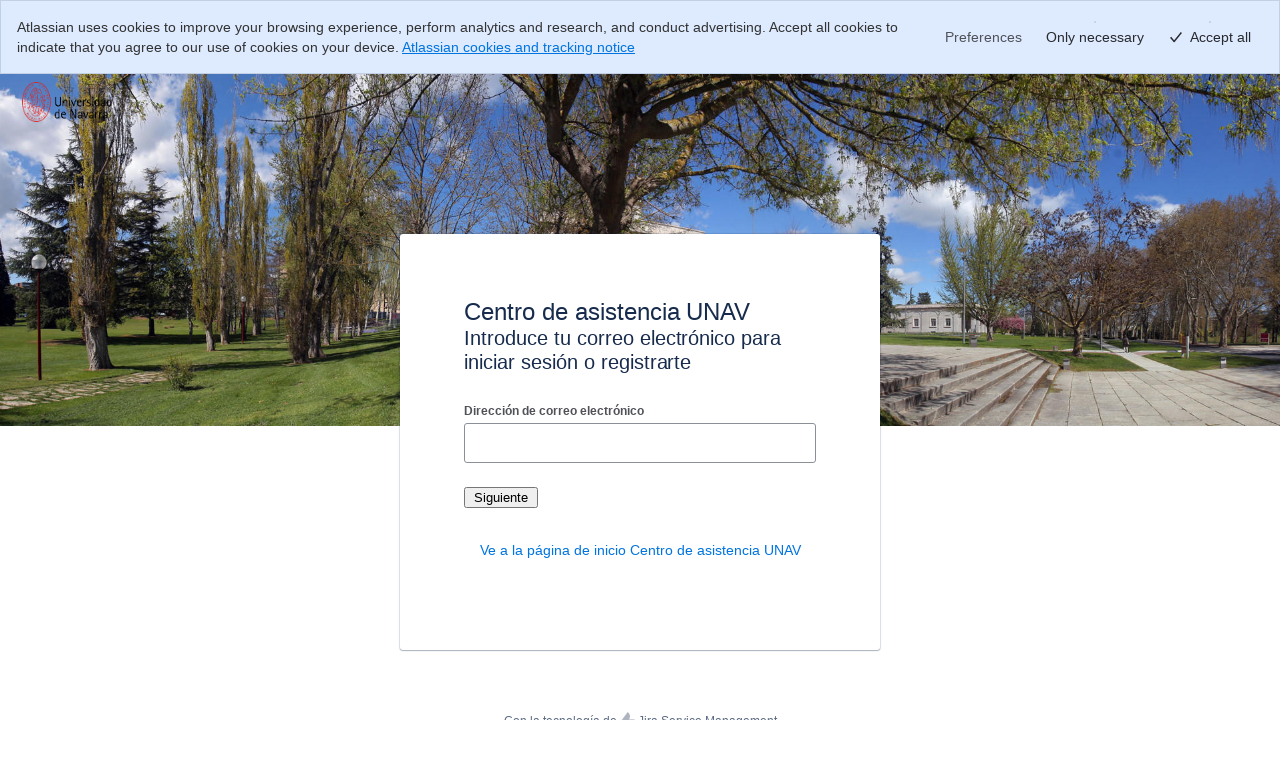

--- FILE ---
content_type: text/css
request_url: https://jsm-help-center-ui.prod-east.frontend.public.atl-paas.net/assets/css/compiled-css.9d40df7803d826577140.css
body_size: 60073
content:


._kkk2n7od{all:unset}
._i7ngn7od .token:not([class=token],[data-ds--code--row--highlight],[data-ds--code--row]){all:unset}
._1ozdn7od code, ._7xinn7od code[class*=language-], ._t7aun7od pre[class*=language-]{all:unset}
._2rkopb1k{border-radius:var(--ds-radius-xlarge,9pt)}
._2rko1qi0{border-radius:var(--ds-radius-medium,6px)}
._2rko12b0{border-radius:var(--ds-radius-small,4px)}
._2rkolb4i{border-radius:var(--ds-radius-xsmall,2px)}
._2rko1rr0{border-radius:var(--ds-radius-full,9999px)}
._14mjpb1k:after{border-radius:var(--ds-radius-xlarge,9pt)}
._14mj1qi0:after{border-radius:var(--ds-radius-medium,6px)}
._14mj12b0:after{border-radius:var(--ds-radius-small,4px)}
._14mjlb4i:after{border-radius:var(--ds-radius-xsmall,2px)}
._2rkol0p1{border-radius:var(--ds-radius-tile,25%)}
._14mj1qll:after{border-radius:var(--ds-radius-full,50%)}
._2rko1qll{border-radius:var(--ds-radius-full,50%)}
._qc5o1p41:after{transition:opacity .2s}
._9v7aze3t:after{inset:var(--ds-space-0,0)}
._v564ieh6{transition:transform .2s,opacity .2s}
._19itglyw{border:none}
._14mjidpf:after{border-radius:0}
._2rkoidpf{border-radius:0}
._fqoxi4vh._fqoxi4vh{font:var(--ds-font-heading-xxsmall,normal 653 9pt/1pc "Atlassian Sans",ui-sans-serif,-apple-system,BlinkMacSystemFont,"Segoe UI",Ubuntu,"Helvetica Neue",sans-serif)}
._fqox1qyo._fqox1qyo{font:var(--ds-font-heading-xsmall,normal 653 14px/20px "Atlassian Sans",ui-sans-serif,-apple-system,BlinkMacSystemFont,"Segoe UI",Ubuntu,"Helvetica Neue",sans-serif)}
._fqox1e3o._fqox1e3o{font:var(--ds-font-heading-small,normal 653 1pc/20px "Atlassian Sans",ui-sans-serif,-apple-system,BlinkMacSystemFont,"Segoe UI",Ubuntu,"Helvetica Neue",sans-serif)}
._fqox1af2._fqox1af2{font:var(--ds-font-heading-medium,normal 653 20px/24px "Atlassian Sans",ui-sans-serif,-apple-system,BlinkMacSystemFont,"Segoe UI",Ubuntu,"Helvetica Neue",sans-serif)}
._fqox10sd._fqox10sd{font:var(--ds-font-heading-large,normal 653 24px/28px "Atlassian Sans",ui-sans-serif,-apple-system,BlinkMacSystemFont,"Segoe UI",Ubuntu,"Helvetica Neue",sans-serif)}
._fqox12ln._fqox12ln{font:var(--ds-font-heading-xlarge,normal 653 28px/2pc "Atlassian Sans",ui-sans-serif,-apple-system,BlinkMacSystemFont,"Segoe UI",Ubuntu,"Helvetica Neue",sans-serif)}
._fqox1iff._fqox1iff{font:var(--ds-font-heading-xxlarge,normal 653 2pc/36px "Atlassian Sans",ui-sans-serif,-apple-system,BlinkMacSystemFont,"Segoe UI",Ubuntu,"Helvetica Neue",sans-serif)}
._11c8i4vh{font:var(--ds-font-heading-xxsmall,normal 653 9pt/1pc "Atlassian Sans",ui-sans-serif,-apple-system,BlinkMacSystemFont,"Segoe UI",Ubuntu,"Helvetica Neue",sans-serif)}
._11c81qyo{font:var(--ds-font-heading-xsmall,normal 653 14px/20px "Atlassian Sans",ui-sans-serif,-apple-system,BlinkMacSystemFont,"Segoe UI",Ubuntu,"Helvetica Neue",sans-serif)}
._11c81e3o{font:var(--ds-font-heading-small,normal 653 1pc/20px "Atlassian Sans",ui-sans-serif,-apple-system,BlinkMacSystemFont,"Segoe UI",Ubuntu,"Helvetica Neue",sans-serif)}
._11c81af2{font:var(--ds-font-heading-medium,normal 653 20px/24px "Atlassian Sans",ui-sans-serif,-apple-system,BlinkMacSystemFont,"Segoe UI",Ubuntu,"Helvetica Neue",sans-serif)}
._11c810sd{font:var(--ds-font-heading-large,normal 653 24px/28px "Atlassian Sans",ui-sans-serif,-apple-system,BlinkMacSystemFont,"Segoe UI",Ubuntu,"Helvetica Neue",sans-serif)}
._11c812ln{font:var(--ds-font-heading-xlarge,normal 653 28px/2pc "Atlassian Sans",ui-sans-serif,-apple-system,BlinkMacSystemFont,"Segoe UI",Ubuntu,"Helvetica Neue",sans-serif)}
._11c81iff{font:var(--ds-font-heading-xxlarge,normal 653 2pc/36px "Atlassian Sans",ui-sans-serif,-apple-system,BlinkMacSystemFont,"Segoe UI",Ubuntu,"Helvetica Neue",sans-serif)}
._11c8wadc{font:var(--ds-font-body-small,normal 400 9pt/1pc "Atlassian Sans",ui-sans-serif,-apple-system,BlinkMacSystemFont,"Segoe UI",Ubuntu,"Helvetica Neue",sans-serif)}
._2rkofajl{border-radius:var(--ds-radius-small,3px)}
._zulpv77o{gap:var(--ds-space-025,2px)}
._19itidpf{border:0}
._1r04idpf{inset:0}
._11c8fhey{font:var(--ds-font-body,normal 400 14px/20px "Atlassian Sans",ui-sans-serif,-apple-system,BlinkMacSystemFont,"Segoe UI",Ubuntu,"Helvetica Neue",sans-serif)}
._kkes1kw7{flex:inherit}
._v564glyw{transition:none}
._v5641b8g{transition:transform .35s ease-in-out}
._v5641hdc{transition:gap .3s}
._2rko1mok{border-radius:var(--ds-radius-large,8px)}
._v564z97a{transition:background-color .2s}
._14mj1kw7:after{border-radius:inherit}
._v5649dqc{transition:background .1s ease-out}
._v564g17y{transition:opacity .3s}
._v5641xzp{transition:max-height .3s}
._nup91zz4._nup91zz4, a._u4iq1zz4._u4iq1zz4{background:var(--bg-color)}
._11c81d4k{font:var(--ds-font-body-large,normal 400 1pc/24px "Atlassian Sans",ui-sans-serif,-apple-system,BlinkMacSystemFont,"Segoe UI",Ubuntu,"Helvetica Neue",sans-serif)}
._11c8rymc{font:var(--ds-font-body-UNSAFE_small,normal 400 9pt/1pc "Atlassian Sans",ui-sans-serif,-apple-system,BlinkMacSystemFont,"Segoe UI",Ubuntu,"Helvetica Neue",sans-serif)}
._zulp12x7{gap:var(--ds-space-075,6px)}
._v564r5cv{transition:background-color .2s ease-in-out,border-color .2s ease-in-out}
._smzgdfik._smzgdfik:checked:focus+svg, ._1dk7dfik._1dk7dfik:focus+svg{outline:var(--ds-border-width-focused,2px) solid var(--ds-border-focused,#4688ec)}
._1ef78r4n._1ef78r4n:checked:focus+svg, ._1h6r8r4n._1h6r8r4n:focus+svg{border-radius:var(--ds-radius-small,.25rem)}
._19op11so+svg rect:first-of-type{transition:stroke .2s ease-in-out}
._9bg71mn3+svg{transition:color .2s ease-in-out,fill .2s ease-in-out}
._r050fibj+svg{grid-area:1/1/2/2}
._nd5lfibj{grid-area:1/1/2/2}
._zulp1nu5{gap:var(--ds-space-0,0) var(--ds-space-050,4px)}
._nd5l11ig{grid-area:1/2/2/3}
._zulputpp{gap:var(--ds-space-150,9pt)}
._1yt4pxbi{padding:var(--ds-space-200,1pc)}
._zulp1b66{gap:var(--ds-space-050,4px)}
._v564vrg3{transition:color .15s}
._nd5l1yjy{grid-area:1/2}
._11c81kw7{font:inherit}
._11q7idpf{background:0}
._ckog1yjy:after{grid-area:1/2}
._1h9u1kw7:after{font:inherit}
._eq43idpf:after{border:0}
._nd5l1sux{grid-area:1/1/2/3}
._1tnq1qi0._1tnq1qi0{border-radius:var(--ds-radius-medium,6px)}
._1tnqfajl._1tnqfajl{border-radius:var(--ds-radius-small,3px)}
._1yt4119w{padding:0 var(--ds-space-200,1pc)}
._rfx3bx74:before{border-radius:0 var(--ds-radius-small,4px) var(--ds-radius-small,4px) 0}
._11c819w5{font:var(--ds-font-code,normal 400 .875em/1 "Atlassian Mono",ui-monospace,Menlo,"Segoe UI Mono","Ubuntu Mono",monospace)}
._szplfhey:before{font:var(--ds-font-body,normal 400 14px/20px "Atlassian Sans",ui-sans-serif,-apple-system,BlinkMacSystemFont,"Segoe UI",Ubuntu,"Helvetica Neue",sans-serif)}
._zulpu2gc{gap:var(--ds-space-100,8px)}
._dhd01mok._dhd01mok [data-ds--text-field--container]{border-radius:var(--ds-radius-large,8px)}
._nd5ltgt2{grid-area:description}
._nd5l1cy2{grid-area:title}
._nd5l2ec4{grid-area:icon}
._v56410bs{transition:opacity .2s ease-out,visibility .2s ease-out,transform .2s ease-out}
._v5641yk7{transition:border-color .2s ease-out,opacity .2s ease-out,visibility .2s ease-out,transform .2s ease-out}
._v564130x{transition:width .2s ease-out,opacity .2s ease-out,visibility .2s ease-out,transform .2s ease-out}
._11q7261p{background:unset!important}
._v56414ka{transition:opacity .22s}
._rfx3fajl:before{border-radius:var(--ds-radius-small,3px)}
._rfx31rr0:before{border-radius:var(--ds-radius-full,9999px)}
._14mj53f4:after{border-radius:75pt}
._1yt46hdp{padding:var(--ds-space-150,9pt) var(--ds-space-300,24px)}
._1yt4otz2{padding:0 var(--ds-space-050,4px)}
._1yt412x7{padding:var(--ds-space-075,6px)}
._qtt8glyw{list-style:none}
._19itg9nf{border:var(--ds-border-width,1px) transparent}
._18s81u5k{margin:0 var(--_1aqg72h) var(--ds-space-200,1pc)}
._1yt41r39{padding:var(--ds-space-1000,5pc) var(--ds-space-500,40px) 0 var(--ds-space-500,40px)}
._18s8r2fv{margin:var(--ds-space-250,20px) 0}
._1yt41b66{padding:var(--ds-space-050,4px)}
._1yt4zdiv{padding:0 var(--ds-space-500,40px)}
._2rko1l7b{border-radius:3px}
._vrjt1qyo [data-item-title]{font:var(--ds-font-heading-xsmall,normal 653 14px/20px "Atlassian Sans",ui-sans-serif,-apple-system,BlinkMacSystemFont,"Segoe UI",Ubuntu,"Helvetica Neue",sans-serif)}
._rfx3lb4i:before{border-radius:var(--ds-radius-xsmall,2px)}
._pdykkete:before{transition:transform .2s ease}
._rfx31qll:before{border-radius:var(--ds-radius-full,50%)}
._1yc0glyw input[type=checkbox]{border:none}
._v564kete{transition:transform .2s ease}
._v5641hrg{transition:opacity .2s ease}
._1fvdglyw button:not([disabled]):after{border:none}
._7nm0v77o a{gap:var(--ds-space-025,2px)}
._zh8l1b66>input[type=checkbox]:focus+span:after{border-radius:var(--ds-space-050,4px)}
._den5vp1g>input[type=checkbox]:focus+span:after{border:var(--ds-border-width-selected,2px) solid var(--ds-border-focused,#4688ec)}
._18a711so>input[type=checkbox]+span>svg rect:first-of-type{transition:stroke .2s ease-in-out}
._1abj1mn3>input[type=checkbox]+span>svg{transition:color .2s ease-in-out,fill .2s ease-in-out}
._v564h5h4{transition:color .2s ease}
._eq43fyzg:after{border:var(--ds-border-width,1px) solid var(--ds-border-selected,#1868db)}
._18s8cd2l{margin:0 auto var(--ds-space-200,1pc) auto}
._18s81jfw{margin:var(--ds-space-500,40px)}
._2rko1cku{border-radius:var(--ds-radius-small,3px) var(--ds-radius-small,3px) 0 0}
._11q7vuon{background:var(--ds-surface,#fff)}
._19it107e{border:0 var(--ds-border-width,1px) var(--ds-border-width,1px) 0 var(--ds-border,#0b120e24)}
._1yt4utpp{padding:var(--ds-space-150,9pt)}
._1yt4v77o{padding:var(--ds-space-025,2px)}
._11q71l7x{background:var(--ds-border,#0b120e24)}
._2rko1kw7{border-radius:inherit}
._zulp1ejb{gap:var(--ds-space-300,24px)}
._2rko1y44{border-radius:4px}
._19itauin{border:var(--_1awvee2)}
._ikv0r5cv .ak-renderer-extension .akEditor>div{transition:background-color .2s ease-in-out,border-color .2s ease-in-out}
._wcrer5cv .ak-renderer-extension .akEditor{transition:background-color .2s ease-in-out,border-color .2s ease-in-out}
._tozcryy8 .ak-renderer-extension .akEditor{border:var(--ds-border-width-selected,2px) solid}
._1merfajl .ak-renderer-extension .akEditor{border-radius:var(--ds-radius-small,3px)}
._18s81y6y{margin:var(--ds-space-0,0) var(--ds-space-negative-100,-8px)}
._v5641y8x{transition:background .3s}
._18s810v4{margin:var(--ds-space-negative-300,-24px)}
._2rko8r4n{border-radius:var(--ds-radius-small,.25rem)}
._1yt41ejb{padding:var(--ds-space-300,24px)}
._18s81b66{margin:var(--ds-space-050,4px)}
._2rko1b66{border-radius:var(--ds-space-050,4px)}
._11q7ysee{background:var(--ds-background-accent-gray-subtlest,#f0f1f2)}
._19itno8c{border:var(--ds-border-width,1px) solid var(--ds-border-input,#8c8f97)}
._19itia51{border:var(--ds-border-width,1px) solid var(--ds-border,#0b120e24)}
._14mjfajl:after{border-radius:var(--ds-radius-small,3px)}
._1a3719ep{outline:var(--ds-border-width-focused,2px) solid var(--ds-border-danger,#e2483d)}
._3y8mfajl +span{border-radius:var(--ds-radius-small,3px)}
._scffidpf input{border:0}
._1qo3ia51>div{border:var(--ds-border-width,1px) solid var(--ds-border,#0b120e24)}
._1g961mok>div{border-radius:var(--ds-radius-large,8px)}
._v56415x0{transition:all .1s ease-in-out}
._1yt4x7n9{padding:var(--ds-space-025,2px) 0}
._1yt418y6{padding:var(--_1xumd0e)}
._zulpswc3{gap:var(--ds-space-050,4px) 0}
._zulp1bpf{gap:var(--ds-space-100,8px) 0}
._zulpzu5n{gap:var(--ds-space-200,1pc) 0}
._zulpr2fv{gap:var(--ds-space-250,20px) 0}
._1vqgg17y .mvng-hide-controls{transition:opacity .3s}
._v5642hjt{transition:background-color .2s ease-in-out}
._2rko1tm3{border-radius:var(--ds-radius-xxlarge,1pc)}
._zulppxbi{gap:var(--ds-space-200,1pc)}
._18s8r5cr{margin:var(--ds-space-negative-050,-4px)}
._18s8v77o{margin:var(--ds-space-025,2px)}
._11q7acks{background:linear-gradient(0deg,#101214,rgba(14,22,36,0))}
._v56414au{transition:outline .3s}
._19itdlqj{border:solid var(--ds-border-width,1px) var(--ds-border,#0b120e24)}
._hcgvia51:hover:after{outline:var(--ds-border-width,1px) solid var(--ds-border,#0b120e24)}
._1tqzia51:after{outline:var(--ds-border-width,1px) solid var(--ds-border,#0b120e24)}
._qc5o94zs:after{transition:background .3s,box-shadow .3s}
._1iun1kmb .akEditor{outline:var(--ds-border-width,1px) solid var(--ds-border-danger,#e2483d)}
._165vryy8 .akEditor{border:var(--ds-border-width-selected,2px) solid}
._1skft0uh:focus-within:hover .akEditor{outline:var(--ds-border-width,1px) solid var(--ds-border-focused,#4688ec)}
._bbdpt0uh:focus-within .akEditor{outline:var(--ds-border-width,1px) solid var(--ds-border-focused,#4688ec)}
._1rxnr5cv .akEditor>div{transition:background-color .2s ease-in-out,border-color .2s ease-in-out}
._arztr5cv .akEditor{transition:background-color .2s ease-in-out,border-color .2s ease-in-out}
._165v1w7i .akEditor{border:var(--ds-border-width,1px) solid}
._1it9fajl .akEditor{border-radius:var(--ds-radius-small,3px)}
._v564cpn1{transition:color .3s ease-in-out}
._v56414fr{transition:opacity .3s ease-in-out}
._nd5lah6b{grid-area:plot}
._zulp1nty{gap:0 0}
._nd5l1jbf{grid-area:axis-left}
._v564zqrc{transition:font-weight .3s ease-in-out}
._v5641w7c{transition:opacity .1s ease-in-out}
._9f9gfhey td{font:var(--ds-font-body,normal 400 14px/20px "Atlassian Sans",ui-sans-serif,-apple-system,BlinkMacSystemFont,"Segoe UI",Ubuntu,"Helvetica Neue",sans-serif)}
._a2nzu2gc td{padding:var(--ds-space-100,8px)}
._cnoh1qyo th{font:var(--ds-font-heading-xsmall,normal 653 14px/20px "Atlassian Sans",ui-sans-serif,-apple-system,BlinkMacSystemFont,"Segoe UI",Ubuntu,"Helvetica Neue",sans-serif)}
._opvxu2gc th{padding:var(--ds-space-100,8px)}
._v5641de5{transition:stroke-opacity .3s}
._v56416r9{transition:opacity .3s ease-in-out,r .3s ease-in-out}
._v5641dtu{transition:var(--_178jgwx)}
._v564a5o0{transition:fill-opacity .3s ease-in-out}
._v56417u1{transition:all .5s ease}
._jr50g2xd .emoji-common-emoji-sprite{background:transparent no-repeat}
._1yt4yh4q{padding:var(--ds-space-400,2pc) var(--ds-space-0,0)}
._19itidpf, .ProseMirror .pm-table-wrapper>table tbody ._1i5zidpf, .pm-table-wrapper>table tbody ._aifmidpf{border:0}
._11c8fhey, .ProseMirror .pm-table-wrapper>table tbody ._1otxfhey, .pm-table-wrapper>table tbody ._1wi1fhey{font:var(--ds-font-body,normal 400 14px/20px "Atlassian Sans",ui-sans-serif,-apple-system,BlinkMacSystemFont,"Segoe UI",Ubuntu,"Helvetica Neue",sans-serif)}
._19itidpf, .ProseMirror .pm-table-wrapper>table thead ._aks5idpf, .pm-table-wrapper>table thead ._1u3bidpf{border:0}
._13xs13hi:last-of-type, .ProseMirror .pm-table-wrapper>table thead ._19xw13hi:last-of-type, .pm-table-wrapper>table thead ._ex0g13hi:last-of-type{background:linear-gradient(90deg,hsla(0,0%,100%,0) 0,var(--ds-elevation-surface-current,#fff) 10%)}
._1bqmidpf:last-of-type, .ProseMirror .pm-table-wrapper>table thead ._2eacidpf:last-of-type, .pm-table-wrapper>table thead ._1rmlidpf:last-of-type{border:0}
._1all1b66>a{gap:var(--ds-space-050,4px)}
._1yt4xy5q{padding:var(--ds-space-400,2pc)}
._zulpxy5q{gap:var(--ds-space-400,2pc)}
._v564rca0{transition:background-color .3s}
._v564t24z{transition:all 1s}
._v564ervx{transition:border-color .15s cubic-bezier(.47,.03,.49,1.38)}
._2rkobz73{border-radius:var(--ds-radius-large,6px)}
._19it5u6v{border:var(--ds-border-width-selected,2px) solid transparent}
._11q7qa9v{background:linear-gradient(var(--ds-border-brand,#1868db),var(--ds-border-brand,#1868db)) no-repeat 50%/2px 90%}
._19it1uy9{border:var(--ds-border-width,1px) solid var(--ds-border-accent-gray,#7d818a)}
._t9utdfik:focus-visible .frame-small-error-state, ._6w6fdfik:focus-visible div[data-smart-link-container]{outline:var(--ds-border-width-focused,2px) solid var(--ds-border-focused,#4688ec)}
._19it1ps9{border:var(--ds-border-width,1px) solid var(--ds-border-inverse,#fff)}
._19it1axi{border:var(--ds-border-width,1px) solid var(--ds-border-bold,#7d818a)}
._3fcw1g80{text-wrap:wrap}
._151kfhey._151kfhey h1{font:var(--ds-font-body,normal 400 14px/20px "Atlassian Sans",ui-sans-serif,-apple-system,BlinkMacSystemFont,"Segoe UI",Ubuntu,"Helvetica Neue",sans-serif)}
._11q75a80{background:linear-gradient(180deg,#101214,rgba(14,22,36,0)) no-repeat}
._v564ybtr{transition:all .3s}
._2rkov47k{border-radius:var(--ds-space-250,20px)}
button:focus+._1hlmd0i9{outline:solid var(--ds-border-width-focused,2px) var(--ds-border-focused,#4688ec)}
._1i7vfhey p{font:var(--ds-font-body,normal 400 14px/20px "Atlassian Sans",ui-sans-serif,-apple-system,BlinkMacSystemFont,"Segoe UI",Ubuntu,"Helvetica Neue",sans-serif)}
._v564thzt{transition:background .2s}
._zulpv47k{gap:var(--ds-space-250,20px)}
._2rkoftgi{border-radius:8px}
._1yt4cl7h{padding:var(--ds-space-050,4px) var(--ds-space-100,8px) var(--ds-space-050,4px) var(--ds-space-100,8px)}
._2rkoy0do{border-radius:var(--ds-radius-small,8px)}
._18s8u2gc{margin:var(--ds-space-100,8px)}
._1yt4v47k{padding:var(--ds-space-250,20px)}
._19it1s3s{border:var(--ds-border-width,1px) solid var(--ds-text-subtle,#505258)}
._2rko1ssb{border-radius:50%}
._1r04x0bf{inset:var(--ds-space-negative-100,-8px)}
._nd5l1dav{grid-area:nested-comments-area}
._nd5l1ofd{grid-area:avatar-area}
._nd5l8niw{grid-area:comment-area}
._1yt4u2gc{padding:var(--ds-space-100,8px)}
._19it1t62{border:var(--ds-border-width) solid var(--ds-border)}
._v5641ppt{transition:color .15s,opacity .15s}
._nd5l1kqh{grid-area:1/1/2/2}
._1a37dfik{outline:var(--ds-border-width-focused,2px) solid var(--ds-border-focused,#4688ec)}
._v5641eho{transition:all .1s}
._v5641rb3{transition:width .3s}
._1gvoidpf::-moz-range-track{border-radius:0}
._37ywidpf::-moz-range-progress{border-radius:0}
._g6tdidpf::-webkit-slider-runnable-track{border-radius:0}
._37ywfajl::-moz-range-progress{border-radius:var(--ds-radius-small,3px)}
._g6tdfajl::-webkit-slider-runnable-track{border-radius:var(--ds-radius-small,3px)}
._1nx42hjt::-moz-range-track{transition:background-color .2s ease-in-out;-moz-transition:background-color .2s ease-in-out}
._1gvolb4i::-moz-range-track{border-radius:var(--ds-radius-xsmall,2px)}
._ru37idpf::-moz-range-track{border:0}
._1tcb2hjt::-moz-range-progress{transition:background-color .2s ease-in-out;-moz-transition:background-color .2s ease-in-out}
._37ywlb4i::-moz-range-progress{border-radius:var(--ds-radius-xsmall,2px)}
._e8hnidpf::-moz-range-progress{border:0}
._15raidpf::-moz-focus-outer{border:0}
._1yeu2hjt::-moz-range-thumb{transition:background-color .2s ease-in-out;-moz-transition:background-color .2s ease-in-out}
._1rf3bpmo::-moz-range-thumb{outline:solid var(--ds-border-width-selected,2px) var(--thumb-border)}
._108m1qll::-moz-range-thumb{border-radius:var(--ds-radius-full,50%)}
._1yq0glyw::-moz-range-thumb{border:none}
._vi4t2hjt::-webkit-slider-runnable-track{transition:background-color .2s ease-in-out;-webkit-transition:background-color .2s ease-in-out}
._g6tdlb4i::-webkit-slider-runnable-track{border-radius:var(--ds-radius-xsmall,2px)}
._10lridpf::-webkit-slider-runnable-track{border:0}
._1yz62hjt::-webkit-slider-thumb{transition:background-color .2s ease-in-out;-webkit-transition:background-color .2s ease-in-out}
._m8f8bpmo::-webkit-slider-thumb{outline:solid var(--ds-border-width-selected,2px) var(--thumb-border)}
._1kdl1qll::-webkit-slider-thumb{border-radius:var(--ds-radius-full,50%)}
._h2ksglyw::-webkit-slider-thumb{border:none}
._4u0gidpf div[data-smart-link-container]{border-radius:0}
._4u0g1y44 div[data-smart-link-container]{border-radius:4px}
._t1vn1beh div[data-smart-link-container]{border:var(--ds-border-width,1px) var(--ds-border,#0b120e24) solid}
._t1vn1law div[data-smart-link-container]{border:var(--ds-border-width,1px) var(--ds-border-selected,#1868db) solid}
._18s8ze3t{margin:var(--ds-space-0,0)}
._1yt4ze3t{padding:var(--ds-space-0,0)}
._12ml4ghf ol{margin:var(--ds-space-200,1pc) 0 0!important}
._1yt4r0if{padding:var(--ds-space-050,4px) var(--ds-space-100,8px) var(--ds-space-050,4px) var(--ds-space-300,24px)}
._2rko1j8p{border-radius:4px 4px 0 0}
._19itga7j{border:9pt var(--ds-background-selected,#e9f2fe) solid}
._1yt41c8u{padding:0 var(--ds-space-100,8px) 0 0}
._18s8gx6n{margin:var(--ds-space-300,24px) 0}
._1yt418iy{padding:var(--ds-space-050,4px) var(--ds-space-100,8px)}
._2iob1hxf h5{margin:var(--ds-space-300,24px) 0 var(--ds-space-200,1pc)}
._zs127vkz button{border-radius:1pc}
._zulpidpf{gap:0}
._2rkov77o{border-radius:var(--ds-space-025,2px)}
._1bh4vqrj{scroll-padding:0 24px}
._vvzr1d4k#profilecard-name-label{font:var(--ds-font-body-large,normal 400 1pc/24px "Atlassian Sans",ui-sans-serif,-apple-system,BlinkMacSystemFont,"Segoe UI",Ubuntu,"Helvetica Neue",sans-serif)}
._11q7gluh{background:var(--theme-background)}
._11q7q98m{background:var(--ds-border-selected,#1868db)}
._18s8rlad{margin:var(--ds-space-negative-300,-24px) 0}
._1yt41bpf{padding:var(--ds-space-100,8px) 0}
._18s81w0k{margin:var(--ds-space-negative-050,-4px) 0 var(--ds-space-negative-050,-4px) var(--ds-space-050,4px)}
._18s8vn8d{margin:var(--ds-space-500,40px) auto var(--ds-space-800,4pc) auto}
._19itd72k{border:var(--ds-border-width-selected,2px) dashed var(--ds-border-brand,#1868db)}
._1yt4t3oe{padding:var(--ds-space-400,2pc) 0 var(--ds-space-400,2pc)}
._18s8pcj8{margin:var(--ds-space-1000,5pc) auto var(--ds-space-1000,5pc)}
._1eab1l7b>*{border-radius:3px}
._18s81i6y{margin:var(--ds-space-negative-025,-2px)}
._pqmefhey >div, ._102efhey >span{font:var(--ds-font-body,normal 400 14px/20px "Atlassian Sans",ui-sans-serif,-apple-system,BlinkMacSystemFont,"Segoe UI",Ubuntu,"Helvetica Neue",sans-serif)}
a._10uerymc{font:var(--ds-font-body-UNSAFE_small,normal 400 9pt/1pc "Atlassian Sans",ui-sans-serif,-apple-system,BlinkMacSystemFont,"Segoe UI",Ubuntu,"Helvetica Neue",sans-serif)}
._y44vkmg5{animation:flickerAnimation 2s infinite}
._zulpud5o{gap:.625rem}
._quenze3t [data-smart-element-group]{gap:var(--ds-space-0,0)}
._11q7glyw{background:none}
._v5649spz{transition:box-shadow .5s ease}
._v564fs5d{transition:opacity .5s ease}
._2rko19bv{border-radius:10px}
._10hwfhey:first-of-type{font:var(--ds-font-body,normal 400 14px/20px "Atlassian Sans",ui-sans-serif,-apple-system,BlinkMacSystemFont,"Segoe UI",Ubuntu,"Helvetica Neue",sans-serif)}
._19itahnd{border:var(--ds-border,#0b120e24) var(--ds-border-width,1px) solid}
._1wcg1qi0 .emoji-common-node{border-radius:var(--ds-radius-medium,6px)}
._qc5orqeg:after{transition:background-color .2s ease-in-out,opacity .2s ease-in-out}
._16r2ucr4:after{background:var(--radio-dot-color)}
._v56415j1{transition:border-color .2s ease-in-out,background-color .2s ease-in-out}
._19it3vzd{border:var(--ds-border-width,1px) solid var(--radio-border-color)}
._rfx31ssb:before{border-radius:50%}
._2rko1koq{border-radius:var(--border-radius)}
._19it1ebc{border:var(--stroke-width) solid var(--stroke-color)}
._2rko18qm{border-radius:var(--ds-radius-large,3px)}
._1e8o1b66 div[role=tablist]{gap:var(--ds-space-050,4px)}
._5fkyfhey div[data-smart-block] *{font:var(--ds-font-body,normal 400 14px/20px "Atlassian Sans",ui-sans-serif,-apple-system,BlinkMacSystemFont,"Segoe UI",Ubuntu,"Helvetica Neue",sans-serif)}
._5fky1d4k div[data-smart-block] *{font:var(--ds-font-body-large,normal 400 1pc/24px "Atlassian Sans",ui-sans-serif,-apple-system,BlinkMacSystemFont,"Segoe UI",Ubuntu,"Helvetica Neue",sans-serif)}
._10j7ze3t div[data-smart-block]:has(a[data-smart-element=Title]){gap:var(--ds-space-0,0)}
._1waj1b66 div[data-smart-element-group]{gap:var(--ds-space-050,4px)}
._t1vnglyw div[data-smart-link-container]{border:none}
._5g5hu2gc div[data-smart-link-container]{gap:var(--ds-space-100,8px)}
._y44v543u{animation:k13etqki linear infinite}
._1ivt19ep div[data-smart-link-container]{outline:var(--ds-border-width-focused,2px) solid var(--ds-border-danger,#e2483d)}
._1ivtdfik div[data-smart-link-container]{outline:var(--ds-border-width-focused,2px) solid var(--ds-border-focused,#4688ec)}
._2rko12x7{border-radius:var(--ds-space-075,6px)}
._89rs1b66 div[role=group]{gap:var(--ds-space-050,4px)}
._1p8dglyw button:not(#local-media-upload-button):not([disabled]):after{border:none}
._1r04ze3t{inset:var(--ds-space-0,0)}
._nd5l18xf{grid-area:body}
._v5641hdd{transition:all .2s ease}
._v564calv{transition:width .2s}
._1oodboy6 >*{font:var(--ds-font-heading-xxsmall,normal 653 9pt/1pc "Atlassian Sans",ui-sans-serif,-apple-system,BlinkMacSystemFont,"Segoe UI",Ubuntu,"Helvetica Neue",sans-serif)!important}
._1ood12rj >*{font:var(--ds-font-heading-xsmall,normal 653 14px/20px "Atlassian Sans",ui-sans-serif,-apple-system,BlinkMacSystemFont,"Segoe UI",Ubuntu,"Helvetica Neue",sans-serif)!important}
._1oodfr1v >*{font:var(--ds-font-heading-small,normal 653 1pc/20px "Atlassian Sans",ui-sans-serif,-apple-system,BlinkMacSystemFont,"Segoe UI",Ubuntu,"Helvetica Neue",sans-serif)!important}
._1ood1myh >*{font:var(--ds-font-heading-medium,normal 653 20px/24px "Atlassian Sans",ui-sans-serif,-apple-system,BlinkMacSystemFont,"Segoe UI",Ubuntu,"Helvetica Neue",sans-serif)!important}
._1ood1jif >*{font:var(--ds-font-heading-large,normal 653 24px/28px "Atlassian Sans",ui-sans-serif,-apple-system,BlinkMacSystemFont,"Segoe UI",Ubuntu,"Helvetica Neue",sans-serif)!important}
._1oodz4t2 >*{font:var(--ds-font-heading-xlarge,normal 653 28px/2pc "Atlassian Sans",ui-sans-serif,-apple-system,BlinkMacSystemFont,"Segoe UI",Ubuntu,"Helvetica Neue",sans-serif)!important}
._1oodk2uz >*{font:var(--ds-font-heading-xxlarge,normal 653 2pc/36px "Atlassian Sans",ui-sans-serif,-apple-system,BlinkMacSystemFont,"Segoe UI",Ubuntu,"Helvetica Neue",sans-serif)!important}
._zulp6odm{gap:var(--ds--pt--sp)}
._1t9yph28.fade-appear.fade-appear-active{transition:opacity var(--ds--pt--ts) cubic-bezier(.2,0,0,1)}
._v564ph28{transition:opacity var(--ds--pt--ts) cubic-bezier(.2,0,0,1)}
._v5645rui{transition:opacity var(--ds--pt--ts) var(--ds--pt--te),background-color var(--ds--pt--ts) var(--ds--pt--te)}
._2rkou2gc{border-radius:var(--ds-space-100,8px)}
._v564d86a{transition:width var(--ds--pt--ts) var(--ds--pt--te)}
._17b0fr1v section>div>div>h2{font:var(--ds-font-heading-small,normal 653 1pc/20px "Atlassian Sans",ui-sans-serif,-apple-system,BlinkMacSystemFont,"Segoe UI",Ubuntu,"Helvetica Neue",sans-serif)!important}
._n1rrwadc li button{font:var(--ds-font-body-small,normal 400 9pt/1pc "Atlassian Sans",ui-sans-serif,-apple-system,BlinkMacSystemFont,"Segoe UI",Ubuntu,"Helvetica Neue",sans-serif)}
._1yijwadc li a{font:var(--ds-font-body-small,normal 400 9pt/1pc "Atlassian Sans",ui-sans-serif,-apple-system,BlinkMacSystemFont,"Segoe UI",Ubuntu,"Helvetica Neue",sans-serif)}
._dhd01flu._dhd01flu [data-ds--text-field--container]{border-radius:var(--_ek0kxz)}
._zbay1qi0 >div{border-radius:var(--ds-radius-medium,6px)}
._qwyt1qi0 [role=tab]{border-radius:var(--ds-radius-medium,6px)}
._59eai4vh div[data-element=chart]>div>div>div[role=presentation]>div{font:var(--ds-font-heading-xxsmall,normal 653 9pt/1pc "Atlassian Sans",ui-sans-serif,-apple-system,BlinkMacSystemFont,"Segoe UI",Ubuntu,"Helvetica Neue",sans-serif)}
._1prkfhey div[data-element=layout] h3{font:var(--ds-font-body,normal 400 14px/20px "Atlassian Sans",ui-sans-serif,-apple-system,BlinkMacSystemFont,"Segoe UI",Ubuntu,"Helvetica Neue",sans-serif)}
._12r81e3o div[data-element=layout] h2{font:var(--ds-font-heading-small,normal 653 1pc/20px "Atlassian Sans",ui-sans-serif,-apple-system,BlinkMacSystemFont,"Segoe UI",Ubuntu,"Helvetica Neue",sans-serif)}
._v8kvwadc div[data-element=layout] div[data-axis-type=axis-bottom]{font:var(--ds-font-body-small,normal 400 9pt/1pc "Atlassian Sans",ui-sans-serif,-apple-system,BlinkMacSystemFont,"Segoe UI",Ubuntu,"Helvetica Neue",sans-serif)}
._1hurwadc div[data-element=layout] div[data-axis-type=axis-left]{font:var(--ds-font-body-small,normal 400 9pt/1pc "Atlassian Sans",ui-sans-serif,-apple-system,BlinkMacSystemFont,"Segoe UI",Ubuntu,"Helvetica Neue",sans-serif)}
._pdyk1hrg:before{transition:opacity .2s ease}
._1tesidpf:before{inset:0}
._kewe1ano button{padding:var(--ds-space-075,6px) var(--ds-space-150,9pt)}
._zs121mok button{border-radius:var(--ds-radius-large,8px)}
._nup9glyw._nup9glyw{background:none}
._1tnq1osq._1tnq1osq{border-radius:100%}
._1wgm1qn1._1wgm1qn1{border:var(--ds-border-width-selected,2px) solid var(--ds-border-accent-gray,#7d818a)}
._1yt41uce{padding:var(--ds-space-100,8px) var(--ds-space-100,8px)}
._y44vfmxe{animation:kgnpaw5 .7s ease-in-out}
._195g1ukp{margin-inline:calc(var(--ds-border-width-selected, 2px)*-1 - 8px)}
._195g8ocb{margin-inline:calc(var(--ds-border-width-selected, 2px)*-1 - 4px)}
._195gs7t4{margin-inline:calc(var(--ds-border-width-selected, 2px)*-1 - 2px)}
._195gcwjc{margin-inline:calc(var(--ds-border-width-selected, 2px)*-1 - 1px)}
._18zruxly{padding-inline:calc(var(--ds-border-width-selected, 2px)*.4)}
._1rjcf6hp{padding-block:calc(var(--ds-border-width-selected, 2px)*.5)}
._1mou5h37{margin-block:calc(var(--ds-border-width-selected, 2px)*1.25*-1)}
._18zr1dm9{padding-inline:var(--ds-border-width-selected,2px)}
._1rjc1wgn{padding-block:calc(var(--ds-border-width-selected, 2px)*1.25)}
._1h6d1bhr{border-color:var(--ds-surface-overlay,#fff)}
._1dqonqa1{border-style:solid}
._189e1dm9{border-width:var(--ds-border-width-selected,2px)}
._1h6d1j28{border-color:transparent}
._dxsyidpf._dxsyidpf{margin-block:0}
._1mouidpf{margin-block:0}
._1h6d1ihb{border-color:var(--ds-border-bold,#7d818a)}
._189ee4h9{border-width:var(--ds-border-width,1px)}
._18zr1ejb{padding-inline:var(--ds-space-300,24px)}
._1rjcv77o{padding-block:var(--ds-space-025,2px)}
._195g1i6y{margin-inline:var(--ds-space-negative-025,-2px)}
._1mouze3t{margin-block:var(--ds-space-0,0)}
._8l3mq98m:after{border-color:var(--ds-border-selected,#1868db)}
._8l3mbk0g:after{border-color:var(--ds-border-disabled,#0515240f)}
._8l3m1l7x:after{border-color:var(--ds-border,#0b120e24)}
._39yqe4h9:after{border-width:var(--ds-border-width,1px)}
._1tv3nqa1:after{border-style:solid}
._1rjc12x7{padding-block:var(--ds-space-075,6px)}
._189eidpf{border-width:0}
._19wt1j28:hover:not(:read-only):not(:focus){border-color:transparent}
._1dqoglyw{border-style:none}
._kp821j28:not(:focus){border-color:transparent}
._19wtrsbi:hover:not(:read-only):not(:focus){border-color:var(--ds-border-input,#8c8f97)}
._1bqsbk0g:disabled:not(:focus){border-color:var(--ds-border-disabled,#0515240f)}
._kp82rsbi:not(:focus){border-color:var(--ds-border-input,#8c8f97)}
._1fra1bqt:hover:not(:read-only):not(:focus)[data-invalid]{border-color:var(--ds-border-danger,#e2483d)}
._153g1bqt[data-invalid]:not(:focus){border-color:var(--ds-border-danger,#e2483d)}
._18zrpxbi{padding-inline:var(--ds-space-200,1pc)}
._18zr1b66{padding-inline:var(--ds-space-050,4px)}
._1rjcidpf{padding-block:0}
._1h6dzs9d{border-color:color-mix(in oklch,var(--border-color) 100%,var(--cm-border-color) var(--cm-border-value))!important}
._dk5d1b66{inset-inline:var(--ds-space-050,4px)}
._1h6d1v1w{border-color:var(--ds-border-focused,#4688ec)}
._1h6dby5v{border-color:var(--ds-background-disabled,#17171708)}
._1h6d1bqt{border-color:var(--ds-border-danger,#e2483d)}
._1h6drsbi{border-color:var(--ds-border-input,#8c8f97)}
._195gv77o{margin-inline:var(--ds-space-025,2px)}
._1mouv77o{margin-block:var(--ds-space-025,2px)}
._1h6d14je{border-color:#b7b9be}
._18zrutpp{padding-inline:var(--ds-space-150,9pt)}
._1h6d1bqt, ._4cvx1bqt:hover{border-color:var(--ds-border-danger,#e2483d)}
._1p9x1j28._1p9x1j28:has(input:focus){border-color:transparent}
._1p9x1v1w._1p9x1v1w:has(input:focus){border-color:var(--ds-border-focused,#4688ec)}
._18zru2gc{padding-inline:var(--ds-space-100,8px)}
._1rjcze3t{padding-block:var(--ds-space-0,0)}
._1rjc1b66{padding-block:var(--ds-space-050,4px)}
._1rjcu2gc{padding-block:var(--ds-space-100,8px)}
._1227e4h9._1227e4h9 [data-ds--text-field--container]{border-width:var(--ds-border-width,1px)}
._1h6dysee{border-color:var(--ds-background-accent-gray-subtlest,#f0f1f2)}
._18zrv47k{padding-inline:var(--ds-space-250,20px)}
._1mou1i6y{margin-block:var(--ds-space-negative-025,-2px)}
._1rjcpxbi{padding-block:var(--ds-space-200,1pc)}
._18zrze3t{padding-inline:var(--ds-space-0,0)}
._1rjc1tvq{padding-block:var(--ds-space-025,2px)!important}
._1j1pu2gc:not(:last-child):after{padding-inline:var(--ds-space-100,8px)}
._5nddv77o:not(:last-child):after{padding-block:var(--ds-space-025,2px)}
._1h6d1l7x{border-color:var(--ds-border,#0b120e24)}
._18zr12x7{padding-inline:var(--ds-space-075,6px)}
._ju3ddkaa:has(:focus-visible){border-width:var(--ds-border-width-focused,2px)}
._krlfnqa1:has(:focus-visible){border-style:solid}
._1ys41v1w:has(:focus-visible){border-color:var(--ds-border-focused,#4688ec)}
._yyhy11wp{grid-column:3}
._yyhycs5v{grid-column:2}
._195gxncg{margin-inline:var(--ds-space-800,4pc)}
._195gv47k{margin-inline:var(--ds-space-250,20px)}
._1g6v1v1w .ak-renderer-extension:focus-within:hover .akEditor{border-color:var(--ds-border-focused,#4688ec)}
._fpgd1v1w .ak-renderer-extension:focus-within .akEditor{border-color:var(--ds-border-focused,#4688ec)}
._z5g0rsbi .ak-renderer-extension .akEditor{border-color:var(--ds-border-input,#8c8f97)}
._195g10v4{margin-inline:var(--ds-space-negative-300,-24px)}
._1h6dbk0g{border-color:var(--ds-border-disabled,#0515240f)}
._dqozglyw::-moz-focus-inner{border-style:none}
._11bcidpf::-moz-focus-inner{border-width:0}
._1h6d1w55{border-color:var(--ds-border-accent-blue,#357de8)}
._1rjcoahv{padding-block:var(--ds-space-600,3pc)}
._18zroahv{padding-inline:var(--ds-space-600,3pc)}
._1n18rsbi .akEditor{border-color:var(--ds-border-input,#8c8f97)}
._1n181bqt .akEditor{border-color:var(--ds-border-danger,#e2483d)}
._j1fv1v1w:focus-within:hover .akEditor{border-color:var(--ds-border-focused,#4688ec)}
._11rh1v1w:focus-within .akEditor{border-color:var(--ds-border-focused,#4688ec)}
._1ii7kb7n{grid-row:1}
._yyhykb7n{grid-column:1}
._195gr5cr{margin-inline:var(--ds-space-negative-050,-4px)}
._195g1wug{margin-inline:auto}
._18zrxncg{padding-inline:var(--ds-space-800,4pc)}
._1rjcxy5q{padding-block:var(--ds-space-400,2pc)}
._1moux0bf{margin-block:var(--ds-space-negative-100,-8px)}
._195gc7mi{margin-inline:var(--ds-space-negative-250,-20px)}
._yyhy13k5{grid-column:1/span 12}
._1h6dpryq{border-color:color-mix(in oklch,var(--tag-border-token) 100%,var(--cm-border-color) var(--cm-border-value))}
._195gpxbi{margin-inline:var(--ds-space-200,1pc)}
._1ii7jvu9{grid-row:1/-1}
._yyhyjvu9{grid-column:1/-1}
._195gxy5q{margin-inline:var(--ds-space-400,2pc)}
._1ii7iqaa{grid-row:2/3}
._yyhy183o{grid-column:1/2}
._18zrv77o{padding-inline:var(--ds-space-025,2px)}
._1j8znqa1:focus+div{border-style:solid}
._14lydkaa:focus+div{border-width:var(--ds-border-width-focused,2px)}
._1xp41v1w:focus+div{border-color:var(--ds-border-focused,#4688ec)}
._1h6dveue{border-color:var(--ds-border-inverse,#fff)}
._1h6d16fc{border-color:#666}
._1h6di8nm{border-color:var(--ds-background-neutral,#0515240f)}
._1h6d1xiv{border-color:var(--ds-border-warning,#e06c00)}
._1h6dq98m{border-color:var(--ds-border-selected,#1868db)}
._195g1h5n{margin-inline:-.03125rem}
._1mouu2gc{margin-block:var(--ds-space-100,8px)}
._195g1n1a{margin-inline:-1px}
._195gu2gc{margin-inline:var(--ds-space-100,8px)}
._195g1ejb{margin-inline:var(--ds-space-300,24px)}
._15vhn7od{font-variant:unset}
._19pe12x7 [data-toolbar-component=button]{padding-inline:var(--ds-space-075,6px)}
._fb2512x7 button{padding-inline:var(--ds-space-075,6px)}
._15m6ys7w:before{border-color:var(--stroke-color)}
._kzdanqa1:before{border-style:solid}
._3l8810ly:before{border-width:var(--stroke-width)}
._yyhyuojk{grid-column:span 3}
._1moupxbi{margin-block:var(--ds-space-200,1pc)}
._1rjc1ejb{padding-block:var(--ds-space-300,24px)}
._n6341ihb [data-ds--text-field--container]{border-color:var(--ds-border-bold,#7d818a)}
._1h6d8yml{border-color:var(--ds-border-accent-gray,#7d818a)}
._1h6d1gmx{border-color:var(--ds-text-disabled,#080f214a)}
._1r6fe4h9 >div{border-width:var(--ds-border-width,1px)}
._18zr1l7b{padding-inline:3px}
._195g1b66{margin-inline:var(--ds-space-050,4px)}
._1mou1b66{margin-block:var(--ds-space-050,4px)}
._195gze3t{margin-inline:var(--ds-space-0,0)}
._1h6dh727{border-color:#fca700}
._1h6d1lf6{border-color:#e774bb}
._1h6dn0nx{border-color:#94c748}
._1h6d157s{border-color:#c97cf4}
._1h6d1ug6{border-color:#6cc3e0}
._1h6d18uw{border-color:#4bce97}
._1h6deh2r{border-color:#ddb30e}
._1h6da2c0{border-color:#f87168}
._1h6duisw{border-color:#669df1}
._1dqogq9o{border-style:dashed}
._1wtnze3t button{padding-block:var(--ds-space-0,0)}
._ku9g126e [data-ds--menu--heading-item]{margin-block:var(--ds-space-050,4px)!important}
._1mour5cr{margin-block:var(--ds-space-negative-050,-4px)}
._1mou1wug{margin-block:auto}
._h7alglyw{border-inline:none}
._izbqglyw{border-block:none}
._n7zl1uh4{border-bottom:var(--ds-border-width-selected,2px) solid var(--ds-border,#0b120e24)}
._x3doia51{border-top:var(--ds-border-width,1px) solid var(--ds-border,#0b120e24)}
._1oui1beh th{border-bottom:var(--ds-border-width,1px) var(--ds-border,#0b120e24) solid}
._x3dodirs{border-top:8px solid}
._n7zldirs{border-bottom:8px solid}
._1s7z1rn1{border-right:4px solid transparent}
._1kl71rn1{border-left:4px solid transparent}
._n7zlidpf{border-bottom:0}
._1ls2idpf:last-of-type, .ProseMirror .pm-table-wrapper>table tbody ._1ho1idpf:last-of-type, .pm-table-wrapper>table tbody ._1y4pidpf:last-of-type{border-right:0}
._n7zlia51, .ProseMirror .pm-table-wrapper>table tbody ._15lria51, .pm-table-wrapper>table tbody ._itmmia51{border-bottom:var(--ds-border-width,1px) solid var(--ds-border,#0b120e24)}
._1s7zia51, .ProseMirror .pm-table-wrapper>table tbody ._1xqpia51, .pm-table-wrapper>table tbody ._mxouia51{border-right:var(--ds-border-width,1px) solid var(--ds-border,#0b120e24)}
._1ls2idpf:last-of-type, .ProseMirror .pm-table-wrapper>table thead ._ocbzidpf:last-of-type, .pm-table-wrapper>table thead ._3tfiidpf:last-of-type{border-right:0}
.ProseMirror .pm-table-wrapper>table thead.has-column-picker ._1hkzidpf:nth-last-of-type(2), .pm-table-wrapper>table thead.has-column-picker ._1r3pidpf:nth-last-of-type(2), thead.has-column-picker ._10i2idpf:nth-last-of-type(2){border-right:0}
._n7zl1uh4, .ProseMirror .pm-table-wrapper>table thead ._1fqk1uh4, .pm-table-wrapper>table thead ._1vvv1uh4{border-bottom:var(--ds-border-width-selected,2px) solid var(--ds-border,#0b120e24)}
._1s7z1gk9, .ProseMirror .pm-table-wrapper>table thead ._1o9m1gk9, .pm-table-wrapper>table thead ._1oup1gk9{border-right:.5px solid var(--ds-border,#0b120e24)}
._1rag1uh4:last-of-type, .ProseMirror .pm-table-wrapper>table thead ._1ul51uh4:last-of-type, .pm-table-wrapper>table thead ._12ch1uh4:last-of-type{border-bottom:var(--ds-border-width-selected,2px) solid var(--ds-border,#0b120e24)}
._x3do1vhv{border-top:2px solid var(--ds-border,#0b120e24)}
._n7zl1mpn{border-bottom:var(--ds-border-width-selected,2px) solid var(--ds-background-accent-gray-subtler,#dddee1)}
._n7zlia51{border-bottom:var(--ds-border-width,1px) solid var(--ds-border,#0b120e24)}
._x3do1uh4{border-top:var(--ds-border-width-selected,2px) solid var(--ds-border,#0b120e24)}
._n7zlglyw{border-bottom:none}
._1s7zia51{border-right:var(--ds-border-width,1px) solid var(--ds-border,#0b120e24)}
._1kl7ia51{border-left:var(--ds-border-width,1px) solid var(--ds-border,#0b120e24)}
._n7zl1gk9{border-bottom:.5px solid var(--ds-border,#0b120e24)}
._1ls2idpf:last-of-type{border-right:0}
._1s7z1gk9{border-right:.5px solid var(--ds-border,#0b120e24)}
._1kl7glyw{border-left:none}
._1kl71rih{border-left:var(--ds-border-width-selected,2px) solid var(--ds-text-selected,#1868db)}
._179r1uh4{border-block-end:var(--ds-border-width-selected,2px) solid var(--ds-border,#0b120e24)}
._mqm21uh4{border-block-start:var(--ds-border-width-selected,2px) solid var(--ds-border,#0b120e24)}
._mqm2lllh{border-block-start:var(--ds-border-width,1px) solid var(--ds-menu-seperator-color,var(--ds-border,#0b120e24))}
._mqm2glyw{border-block-start:none}
._179rglyw{border-block-end:none}
._ra6gsb9t [data-ds--code--row--highlight] .linenumber{border-inline-start:4px solid var(--ds-border-focused,#4688ec)}
._1srnt0uh [data-ds--code--row--highlight] .linenumber:before{border-block-start:var(--ds-border-width,1px) solid var(--ds-border-focused,#4688ec)}
._1vbw1xv3 [data-ds--code--row--highlight]+[data-ds--code--row]:not([data-ds--code--row--highlight]), ._1v9c1xv3 [data-ds--code--row]:not([data-ds--code--row--highlight])+[data-ds--code--row--highlight]{border-block-start:var(--ds-border-width,1px) dashed transparent}
._196q1xv3 [data-ds--code--row--highlight]:last-child{border-block-end:var(--ds-border-width,1px) dashed transparent}
._18l8n7od [data-section]:first-of-type{border-block-start:unset}
._rsmzz0c1 [role=tab][aria-selected=true]:after{border-block-end:var(--ds-border-width-selected,2px) solid var(--ds-border-selected,#1868db)}
._1b8d1uh4 [role=tab]:active:after{border-block-end:var(--ds-border-width-selected,2px) solid var(--ds-border,#0b120e24)}
._1lzu1uh4 [role=tab]:hover:after{border-block-end:var(--ds-border-width-selected,2px) solid var(--ds-border,#0b120e24)}._kqswh2mm{position:relative}
._1e0c1o8l{display:inline-block}
._12y3idpf{outline-width:0}
._1qu2glyw{outline-style:none}
._12ji1r31{outline-color:currentColor}
._17521qr7 svg{height:8pc}
._w8l51qr7 svg{width:8pc}
._175216xz svg{height:6pc}
._w8l516xz svg{width:6pc}
._17521ylp svg{height:40px}
._w8l51ylp svg{width:40px}
._1752zwfg svg{height:2pc}
._w8l5zwfg svg{width:2pc}
._17521tcg svg{height:24px}
._w8l51tcg svg{width:24px}
._17527vkz svg{height:1pc}
._w8l57vkz svg{width:1pc}
._mkrz1k6g{clip-path:polygon(45% 1.33975%,46.5798% .60307%,48.26352% .15192%,50% 0,51.73648% .15192%,53.4202% .60307%,55% 1.33975%,89.64102% 21.33975%,91.06889% 22.33956%,92.30146% 23.57212%,93.30127% 25%,94.03794% 26.5798%,94.48909% 28.26352%,94.64102% 30%,94.64102% 70%,94.48909% 71.73648%,94.03794% 73.4202%,93.30127% 75%,92.30146% 76.42788%,91.06889% 77.66044%,89.64102% 78.66025%,55% 98.66025%,53.4202% 99.39693%,51.73648% 99.84808%,50% 100%,48.26352% 99.84808%,46.5798% 99.39693%,45% 98.66025%,10.35898% 78.66025%,8.93111% 77.66044%,7.69854% 76.42788%,6.69873% 75%,5.96206% 73.4202%,5.51091% 71.73648%,5.35898% 70%,5.35898% 30%,5.51091% 28.26352%,5.96206% 26.5798%,6.69873% 25%,7.69854% 23.57212%,8.93111% 22.33956%,10.35898% 21.33975%)}
._bfhk7qp0{background-color:var(--ds-background-accent-gray-subtler,#dddee1)}
._4t3i1osq{height:100%}
._1bsb1osq{width:100%}
._1e0c1txw{display:flex}
._i0dl1osq{flex-basis:100%}
._1o9zkb7n{flex-shrink:1}
._16jlkb7n{flex-grow:1}
._4t3i1ejb{height:var(--ds-space-300,24px)}
._1bsb1ejb{width:var(--ds-space-300,24px)}
._4t3ipxbi{height:var(--ds-space-200,1pc)}
._1bsbpxbi{width:var(--ds-space-200,1pc)}
._4t3iutpp{height:var(--ds-space-150,9pt)}
._1bsbutpp{width:var(--ds-space-150,9pt)}
._vc881r31 stop{stop-color:currentColor}
._s7n4yfq0{vertical-align:bottom}
._lcxvglyw{pointer-events:none}
._syaz1r31{color:currentColor}
._18m915vq{overflow-y:hidden}
._1reo15vq{overflow-x:hidden}
._vwz4utpp{line-height:var(--ds-space-150,9pt)}
._4t3i1kw7{height:inherit}
._1bsb1kw7{width:inherit}
._bozg1mb9{padding-inline-start:var(--ds--button--new-icon-padding-start,0)}
._y4ti1igz{padding-inline-end:var(--ds--button--new-icon-padding-end,0)}
._vwz4kb7n{line-height:1}
._1o9zidpf{flex-shrink:0}
._vchhusvi{box-sizing:border-box}
._4t3i1qr7{height:8pc}
._1bsb1qr7{width:8pc}
._4t3i16xz{height:6pc}
._1bsb16xz{width:6pc}
._4t3i1ylp{height:40px}
._1bsb1ylp{width:40px}
._4t3izwfg{height:2pc}
._1bsbzwfg{width:2pc}
._4t3i1tcg{height:24px}
._1bsb1tcg{width:24px}
._4t3i7vkz{height:1pc}
._1bsb7vkz{width:1pc}
._1peq2wxo:after{opacity:var(--ds-opacity-disabled,.4)}
._1hfkvuon:after{background-color:var(--ds-surface,#fff)}
._80om13gf{cursor:not-allowed}
._11fnglyw:after{pointer-events:none}
._1peqidpf:after{opacity:0}
._aetrf705:after{content:" "}
._1hfk1j28:after{background-color:transparent}
._18postnw:after{position:absolute}
._z0ai1osq:after{width:100%}
._t9ec1aqe{transform:translateZ(0)}
._bozgze3t{padding-inline-start:var(--ds-space-0,0)}
._y4tize3t{padding-inline-end:var(--ds-space-0,0)}
._1q51ze3t{padding-block-start:var(--ds-space-0,0)}
._85i5ze3t{padding-block-end:var(--ds-space-0,0)}
._ahbqv77o{margin-inline-start:var(--ds-space-025,2px)}
._12l2v77o{margin-inline-end:var(--ds-space-025,2px)}
._1pfhv77o{margin-block-start:var(--ds-space-025,2px)}
._6rthv77o{margin-block-end:var(--ds-space-025,2px)}
._80om1kw7{cursor:inherit}
._2lx21bp4{flex-direction:column}
._1bah1h6o{justify-content:center}
._4cvr1fhb{align-items:stretch}
._kqswpfqs{position:static}
._12y31o36{outline-width:medium}
._eeh8kb7n:active:after{opacity:1}
._gcm1jer9:active:after{background-color:var(--ds-interaction-pressed,#00000052)}
._ez1ykb7n:hover:after{opacity:1}
._4tpu1f0r:hover:after{background-color:var(--ds-interaction-hovered,#00000029)}
._80omtlke{cursor:pointer}
._16qsn7od{box-shadow:unset}
._1o9ovuon:has(:focus-visible){background-color:var(--ds-surface,#fff)}
._mkrz1kw7{clip-path:inherit}
._1o9o1v1w:has(:focus-visible){background-color:var(--ds-border-focused,#4688ec)}
._bfhk1j28{background-color:transparent}
._16qs1nhn{box-shadow:var(--avatar-box-shadow)}
._bfhkcxp3{background-color:var(--avatar-bg-color)}
._vchh1ntv{box-sizing:content-box}
._1xi21lpd{right:-5px}
._94n5l52n{bottom:17px}
._94n51y44{bottom:4px}
._1xi21n1a{right:-1px}
._94n51n1a{bottom:-1px}
._1xi2myb0{right:-4px}
._94n5myb0{bottom:-4px}
._1xi21v6z{right:7px}
._94n51v6z{bottom:7px}
._1xi2t94y{right:1px}
._94n5t94y{bottom:1px}
._1xi2idpf{right:0}
._94n5idpf{bottom:0}
._1bsbf6fq{width:18px}
._4t3if6fq{height:18px}
._1bsbo7ao{width:15px}
._4t3io7ao{height:15px}
._1bsbdlk8{width:14px}
._4t3idlk8{height:14px}
._1bsb1crf{width:9pt}
._4t3i1crf{height:9pt}
._kqswstnw{position:absolute}
._bfhk1bhr{background-color:var(--ds-surface-overlay,#fff)}
._ae4v1h6o{align-content:center}
._4cvr1h6o{align-items:center}
._152tl52n{inset-block-start:17px}
._rjxp1lpd{inset-inline-end:-5px}
._152t1y44{inset-block-start:4px}
._rjxpmyb0{inset-inline-end:-4px}
._152t1n1a{inset-block-start:-1px}
._rjxp1n1a{inset-inline-end:-1px}
._152t1v6z{inset-block-start:7px}
._rjxp1v6z{inset-inline-end:7px}
._152tt94y{inset-block-start:1px}
._rjxpt94y{inset-inline-end:1px}
._152tidpf{inset-block-start:0}
._rjxpidpf{inset-inline-end:0}
._1e0cglyw{display:none}
._zbjickbl >svg{height:3pc}
._5fdickbl >svg{width:3pc}
._4t3ickbl{height:3pc}
._1bsbckbl{width:3pc}
._zbjizwfg >svg{height:2pc}
._5fdizwfg >svg{width:2pc}
._zbji1tcg >svg{height:24px}
._5fdi1tcg >svg{width:24px}
._zbji7vkz >svg{height:1pc}
._5fdi7vkz >svg{width:1pc}
._1kg81r31 >svg stop{stop-color:currentColor}
._1veoyfq0 >svg{vertical-align:bottom}
._re2rglyw >svg{pointer-events:none}
._3se1x1jp >svg{fill:var(--icon-secondary-color)}
._1ksvoz0e >svg{color:var(--icon-primary-color)}
._17jb1osq >svg{max-height:100%}
._rzyw1osq >svg{max-width:100%}
._1tly15vq >svg{overflow-y:hidden}
._1szv15vq >svg{overflow-x:hidden}
._vyfuvuon{--icon-secondary-color:var(--ds-surface,#fff)}
._tzy4clii{opacity:.3}
._tzy4nh7s{opacity:.15}
._bfhk1r8p{background-color:var(--avatar-skeleton-background-color)}
._1w901yd3._1w901yd3{color:var(--ds-text-warning-inverse,#292a2e)}
._1w9015cr._1w9015cr{color:var(--ds-text-inverse,#fff)}
._1w90i7uo._1w90i7uo{color:var(--ds-text,#292a2e)}
._syaz1yd3{color:var(--ds-text-warning-inverse,#292a2e)}
._syaz15cr{color:var(--ds-text-inverse,#fff)}
._syazi7uo{color:var(--ds-text,#292a2e)}
._nmk4glyw._nmk4glyw{text-transform:none}
._1i144jg8._1i144jg8{letter-spacing:normal}
._1p1dglyw{text-transform:none}
._1dyz4jg8{letter-spacing:normal}
._o5721q9c{white-space:nowrap}
._1bto1l2s{text-overflow:ellipsis}
._p12f1pna{max-width:420px}
._slp31hna{word-wrap:break-word}
._bozg12x7{padding-inline-start:var(--ds-space-075,6px)}
._y4ti12x7{padding-inline-end:var(--ds-space-075,6px)}
._85i51b66{padding-block-end:var(--ds-space-050,4px)}
._1q511b66{padding-block-start:var(--ds-space-050,4px)}
._1i4q1hna{overflow-wrap:break-word}
._1e02ze3t{inset-inline-start:var(--ds-space-0,0)}
._152tze3t{inset-block-start:var(--ds-space-0,0)}
._bfhk1aqn{background-color:var(--ds-background-neutral-bold,#292a2e)}
._p12fp3fh{max-width:15pc}
._80om73ad{cursor:default}
._bfhk261p{background-color:unset!important}
._w19jn7od{text-shadow:unset}
._1ul9n7od{min-width:unset}
._6rthn7od{margin-block-end:unset}
._1pfhn7od{margin-block-start:unset}
._12l2n7od{margin-inline-end:unset}
._ahbqn7od{margin-inline-start:unset}
._syazn7od{color:unset}
._cgnln7od{-moz-box-shadow:unset}
._1254n7od{-webkit-box-shadow:unset}
._1q51v77o{padding-block-start:var(--ds-space-025,2px)}
._4t3i1k92{height:1.25rem}
._85i5v77o{padding-block-end:var(--ds-space-025,2px)}
._j7hq1pgp{animation-name:k1ylodgn}
._j7hqt8u5{animation-name:k1vint76}
._j7hqwo7r{animation-name:k73gfcn}
._j7hq797a{animation-name:k1h8oue3}
._j7hq15do{animation-name:k7ccisj}
._j7hqovgq{animation-name:km3530i}
._j7hq97jn{animation-name:k11647nu}
._j7hqm2e2{animation-name:k1fo8igf}
._j7hq1ebg{animation-name:k1dj5hf1}
._j7hqpqak{animation-name:k1gp9ioh}
._j7hqzy3z{animation-name:kwlxyjp}
._j7hq1w00{animation-name:k9i97cc}
._j7hq1yiv{animation-name:k12cqms0}
._j7hq15m2{animation-name:k1y4xa46}
._j7hq39va{animation-name:k1sspn6e}
._j7hq2iua{animation-name:kecjqy3}
._j7hqj08w{animation-name:k1wh49cw}
._j7hq1bh1{animation-name:k1na2ju7}
._j7hqhnf1{animation-name:k1vmhg30}
._j7hq1liq{animation-name:kqit24e}
._j7hqonfj{animation-name:k1bbsfcj}
._j7hqdfjr{animation-name:k8nf8el}
._j7hq7ri4{animation-name:k1ydy56c}
._j7hqqshu{animation-name:k1j8u6o8}
._j7hqy6ql{animation-name:k1tay9q1}
._j7hqe8p0{animation-name:k1rq2oqw}
._j7hq1lln{animation-name:kbjizr2}
._j7hq1cgr{animation-name:kij747q}
._1pgl1fu8{animation-timing-function:cubic-bezier(.15,1,.3,1)}
._1pglannl{animation-timing-function:cubic-bezier(.8,0,0,1)}
._1pgl1ddy{animation-timing-function:cubic-bezier(.6,0,0,1)}
._1pgl5y64{animation-timing-function:cubic-bezier(.4,0,0,1)}
._1pgl1nzg{animation-timing-function:cubic-bezier(.8,0,0,.8)}
._1pgldkwg{animation-timing-function:cubic-bezier(.2,0,0,1)}
._1pglp3kn{animation-timing-function:linear}
._1o51q7pw{animation-fill-mode:forwards}
._ju255cps{animation-delay:0ms}
._5sagluct{animation-duration:175ms}
._5sag14ed{animation-duration:50ms}
._5sagpwmj{animation-duration:.7s}
._5sag1ttt{animation-duration:.35s}
._5sag1yx9{animation-duration:.1s}
._1y0ctrqk{animation-play-state:paused}
._1y0co91m{animation-play-state:running}
._1o51eoah{animation-fill-mode:backwards}
._1e0c1bgi{display:contents}
._uiztglyw{-webkit-user-select:none;user-select:none}
._ogto7mnp{clip:rect(1px,1px,1px,1px)}
._4t3it94y{height:1px}
._1bsbt94y{width:1px}
._19bvidpf{padding-left:0}
._n3tdidpf{padding-bottom:0}
._u5f3idpf{padding-right:0}
._ca0qidpf{padding-top:0}
._1snbbs82{stroke-width:1.5}
._7ljx1dhp{stroke-dasharray:60}
._lswuglyw{fill:none}
._s7n4nkob{vertical-align:middle}
._1e0c116y{display:inline-flex}
._1pgl1ytf{animation-timing-function:ease-in-out}
._5sag9cwz{animation-duration:1s}
._j7hq1ky6{animation-name:k1v8un7d}
._8hrz1h6o{transform-origin:center}
._1pgl2qsq{animation-timing-function:cubic-bezier(.4,.15,.6,.85)}
._tip812c5{animation-iteration-count:infinite}
._5sag12kz{animation-duration:.86s}
._j7hqsf8s{animation-name:kztt5h0}
._ahbq1b66{margin-inline-start:var(--ds-space-050,4px)}
._12l21b66{margin-inline-end:var(--ds-space-050,4px)}
._1pfhze3t{margin-block-start:var(--ds-space-0,0)}
._6rth1b66{margin-block-end:var(--ds-space-050,4px)}
._2lx21sbv{flex-direction:row-reverse}
._bozg1jfw{padding-inline-start:var(--ds-space-500,40px)}
._y4ti1jfw{padding-inline-end:var(--ds-space-500,40px)}
._85i514no{padding-block-end:36px}
._1n261g80{flex-wrap:wrap}
._2lx2vrvc{flex-direction:row}
._1s1gfajl{border-start-start-radius:var(--ds-radius-small,3px)}
._5fbcfajl{border-start-end-radius:var(--ds-radius-small,3px)}
._4t3i1wug{height:auto}
._6rthu2gc{margin-block-end:var(--ds-space-100,8px)}
._syaz1kw7{color:inherit}
._y3gn1h6o{text-align:center}
._bozgpxbi{padding-inline-start:var(--ds-space-200,1pc)}
._y4tipxbi{padding-inline-end:var(--ds-space-200,1pc)}
._1q511jfw{padding-block-start:var(--ds-space-500,40px)}
._85i51jfw{padding-block-end:var(--ds-space-500,40px)}
._y4ti1epz{padding-inline-end:var(--ds-space-1000,5pc)}
._y4tixncg{padding-inline-end:var(--ds-space-800,4pc)}
._y4tioahv{padding-inline-end:var(--ds-space-600,3pc)}
._y4tixy5q{padding-inline-end:var(--ds-space-400,2pc)}
._y4ti1ejb{padding-inline-end:var(--ds-space-300,24px)}
._y4tiv47k{padding-inline-end:var(--ds-space-250,20px)}
._y4tiutpp{padding-inline-end:var(--ds-space-150,9pt)}
._y4tiu2gc{padding-inline-end:var(--ds-space-100,8px)}
._y4ti1b66{padding-inline-end:var(--ds-space-050,4px)}
._y4tiv77o{padding-inline-end:var(--ds-space-025,2px)}
._bozg1epz{padding-inline-start:var(--ds-space-1000,5pc)}
._bozgxncg{padding-inline-start:var(--ds-space-800,4pc)}
._bozgoahv{padding-inline-start:var(--ds-space-600,3pc)}
._bozgxy5q{padding-inline-start:var(--ds-space-400,2pc)}
._bozg1ejb{padding-inline-start:var(--ds-space-300,24px)}
._bozgv47k{padding-inline-start:var(--ds-space-250,20px)}
._bozgutpp{padding-inline-start:var(--ds-space-150,9pt)}
._bozgu2gc{padding-inline-start:var(--ds-space-100,8px)}
._bozg1b66{padding-inline-start:var(--ds-space-050,4px)}
._bozgv77o{padding-inline-start:var(--ds-space-025,2px)}
._85i51epz{padding-block-end:var(--ds-space-1000,5pc)}
._85i5xncg{padding-block-end:var(--ds-space-800,4pc)}
._85i5oahv{padding-block-end:var(--ds-space-600,3pc)}
._85i5xy5q{padding-block-end:var(--ds-space-400,2pc)}
._85i51ejb{padding-block-end:var(--ds-space-300,24px)}
._85i5v47k{padding-block-end:var(--ds-space-250,20px)}
._85i5pxbi{padding-block-end:var(--ds-space-200,1pc)}
._85i5utpp{padding-block-end:var(--ds-space-150,9pt)}
._85i5u2gc{padding-block-end:var(--ds-space-100,8px)}
._85i512x7{padding-block-end:var(--ds-space-075,6px)}
._1q511epz{padding-block-start:var(--ds-space-1000,5pc)}
._1q51xncg{padding-block-start:var(--ds-space-800,4pc)}
._1q51oahv{padding-block-start:var(--ds-space-600,3pc)}
._1q51xy5q{padding-block-start:var(--ds-space-400,2pc)}
._1q511ejb{padding-block-start:var(--ds-space-300,24px)}
._1q51v47k{padding-block-start:var(--ds-space-250,20px)}
._1q51pxbi{padding-block-start:var(--ds-space-200,1pc)}
._1q51utpp{padding-block-start:var(--ds-space-150,9pt)}
._1q51u2gc{padding-block-start:var(--ds-space-100,8px)}
._1q5112x7{padding-block-start:var(--ds-space-075,6px)}
._1q1lhfxm{--ds-elevation-surface-current:var(--ds-surface-sunken,#f8f8f8)}
._1q1l14aj{--ds-elevation-surface-current:var(--ds-surface-raised-pressed,#dddee1)}
._1q1l116u{--ds-elevation-surface-current:var(--ds-surface-raised-hovered,#f0f1f2)}
._1q1lhp5a{--ds-elevation-surface-current:var(--ds-surface-raised,#fff)}
._1q1lm8nx{--ds-elevation-surface-current:var(--ds-surface-overlay-pressed,#dddee1)}
._1q1l6o2t{--ds-elevation-surface-current:var(--ds-surface-overlay-hovered,#f0f1f2)}
._1q1l1bhr{--ds-elevation-surface-current:var(--ds-surface-overlay,#fff)}
._1q1l13ro{--ds-elevation-surface-current:var(--ds-surface-pressed,#dddee1)}
._1q1l19i6{--ds-elevation-surface-current:var(--ds-surface-hovered,#f0f1f2)}
._1q1lvuon{--ds-elevation-surface-current:var(--ds-surface,#fff)}
._bfhkchd4{background-color:var(--ds-elevation-surface-current,#fff)}
._bfhkhfxm{background-color:var(--ds-surface-sunken,#f8f8f8)}
._bfhk14aj{background-color:var(--ds-surface-raised-pressed,#dddee1)}
._bfhk116u{background-color:var(--ds-surface-raised-hovered,#f0f1f2)}
._bfhkhp5a{background-color:var(--ds-surface-raised,#fff)}
._bfhkm8nx{background-color:var(--ds-surface-overlay-pressed,#dddee1)}
._bfhk6o2t{background-color:var(--ds-surface-overlay-hovered,#f0f1f2)}
._bfhk13ro{background-color:var(--ds-surface-pressed,#dddee1)}
._bfhk19i6{background-color:var(--ds-surface-hovered,#f0f1f2)}
._bfhkvuon{background-color:var(--ds-surface,#fff)}
._bfhkvkf5{background-color:var(--ds-skeleton-subtle,#17171708)}
._bfhkizff{background-color:var(--ds-skeleton,#0515240f)}
._bfhkrprw{background-color:var(--ds-blanket-danger,#ef5c4814)}
._bfhk7wq0{background-color:var(--ds-blanket-selected,#388bff14)}
._bfhk1i5c{background-color:var(--ds-blanket,#050c1f75)}
._bfhkf89v{background-color:var(--ds-background-information-bold-pressed,#144794)}
._bfhkq2ii{background-color:var(--ds-background-information-bold-hovered,#1558bc)}
._bfhkx4w0{background-color:var(--ds-background-information-bold,#1868db)}
._bfhk1c1j{background-color:var(--ds-background-information-pressed,#adcbfb)}
._bfhk86z5{background-color:var(--ds-background-information-hovered,#cfe1fd)}
._bfhk19ip{background-color:var(--ds-background-information,#e9f2fe)}
._bfhk1f1m{background-color:var(--ds-background-discovery-bold-pressed,#673286)}
._bfhkfqeg{background-color:var(--ds-background-discovery-bold-hovered,#803fa5)}
._bfhku5tj{background-color:var(--ds-background-discovery-bold,#964ac0)}
._bfhk18vq{background-color:var(--ds-background-discovery-pressed,#e3bdfa)}
._bfhk12eq{background-color:var(--ds-background-discovery-hovered,#eed7fc)}
._bfhk6vm6{background-color:var(--ds-background-discovery,#f8eefe)}
._bfhkwcbh{background-color:var(--ds-background-success-bold-pressed,#3f5224)}
._bfhky7x8{background-color:var(--ds-background-success-bold-hovered,#4c6b1f)}
._bfhkkcmj{background-color:var(--ds-background-success-bold,#5b7f24)}
._bfhk1wl5{background-color:var(--ds-background-success-pressed,#bde97c)}
._bfhk1vfx{background-color:var(--ds-background-success-hovered,#d3f1a7)}
._bfhk1y9u{background-color:var(--ds-background-success,#efffd6)}
._bfhk4m4m{background-color:var(--ds-background-warning-bold-pressed,#f68909)}
._bfhk1spp{background-color:var(--ds-background-warning-bold-hovered,#fca700)}
._bfhk1kmu{background-color:var(--ds-background-warning-bold,#fbc828)}
._bfhkzr32{background-color:var(--ds-background-warning-pressed,#fbd779)}
._bfhk19zu{background-color:var(--ds-background-warning-hovered,#fce4a6)}
._bfhk1917{background-color:var(--ds-background-warning,#fff5db)}
._bfhk13a9{background-color:var(--ds-background-danger-bold-pressed,#872821)}
._bfhks9hg{background-color:var(--ds-background-danger-bold-hovered,#ae2e24)}
._bfhkybec{background-color:var(--ds-background-danger-bold,#c9372c)}
._bfhk1r4b{background-color:var(--ds-background-danger-pressed,#ffb8b2)}
._bfhk1yvi{background-color:var(--ds-background-danger-hovered,#ffd5d2)}
._bfhk1gly{background-color:var(--ds-background-danger,#ffeceb)}
._bfhk16k6{background-color:var(--ds-background-brand-boldest-pressed,#144794)}
._bfhklefx{background-color:var(--ds-background-brand-boldest-hovered,#123263)}
._bfhk1o4i{background-color:var(--ds-background-brand-boldest,#1c2b42)}
._bfhkg6ey{background-color:var(--ds-background-brand-bold-pressed,#144794)}
._bfhkhf2y{background-color:var(--ds-background-brand-bold-hovered,#1558bc)}
._bfhk1856{background-color:var(--ds-background-brand-bold,#1868db)}
._bfhku02c{background-color:var(--ds-background-brand-subtlest-pressed,#adcbfb)}
._bfhk3v15{background-color:var(--ds-background-brand-subtlest-hovered,#cfe1fd)}
._bfhk1gmr{background-color:var(--ds-background-brand-subtlest,#e9f2fe)}
._bfhk12kk{background-color:var(--ds-background-selected-bold-pressed,#123263)}
._bfhk1q28{background-color:var(--ds-background-selected-bold-hovered,#1558bc)}
._bfhkjmqp{background-color:var(--ds-background-selected-bold,#1868db)}
._bfhknozp{background-color:var(--ds-background-selected-pressed,#8fb8f6)}
._bfhkufnl{background-color:var(--ds-background-selected-hovered,#cfe1fd)}
._bfhk15s3{background-color:var(--ds-background-selected,#e9f2fe)}
._bfhkof27{background-color:var(--ds-background-neutral-bold-pressed,#505258)}
._bfhk1ibz{background-color:var(--ds-background-neutral-bold-hovered,#3b3d42)}
._bfhkfcek{background-color:var(--ds-background-neutral-subtle-pressed,#0b120e24)}
._bfhk1dpa{background-color:var(--ds-background-neutral-subtle-hovered,#0515240f)}
._bfhksm61{background-color:var(--ds-background-neutral-subtle,#00000000)}
._bfhk1gdz{background-color:var(--ds-background-neutral-pressed,#080f214a)}
._bfhkplhp{background-color:var(--ds-background-neutral-hovered,#0b120e24)}
._bfhki8nm{background-color:var(--ds-background-neutral,#0515240f)}
._bfhk1gii{background-color:var(--ds-background-inverse-subtle-pressed,#00000052)}
._bfhkmpja{background-color:var(--ds-background-inverse-subtle-hovered,#0000003d)}
._bfhk1vck{background-color:var(--ds-background-inverse-subtle,#00000029)}
._bfhkr01l{background-color:var(--ds-background-input-pressed,#fff)}
._bfhkl4ek{background-color:var(--ds-background-input-hovered,#f8f8f8)}
._bfhk1j9a{background-color:var(--ds-background-input,#fff)}
._bfhkby5v{background-color:var(--ds-background-disabled,#17171708)}
._bfhk1van{background-color:var(--ds-background-accent-gray-bolder-pressed,#3b3d42)}
._bfhkbyip{background-color:var(--ds-background-accent-gray-bolder-hovered,#505258)}
._bfhk1i45{background-color:var(--ds-background-accent-gray-bolder,#6b6e76)}
._bfhkq9tj{background-color:var(--ds-background-accent-gray-subtle-pressed,#dddee1)}
._bfhk1nv3{background-color:var(--ds-background-accent-gray-subtle-hovered,#b7b9be)}
._bfhk18j9{background-color:var(--ds-background-accent-gray-subtle,#8c8f97)}
._bfhk1rk9{background-color:var(--ds-background-accent-gray-subtler-pressed,#8c8f97)}
._bfhk10ef{background-color:var(--ds-background-accent-gray-subtler-hovered,#b7b9be)}
._bfhk18ut{background-color:var(--ds-background-accent-gray-subtlest-pressed,#b7b9be)}
._bfhkwejn{background-color:var(--ds-background-accent-gray-subtlest-hovered,#dddee1)}
._bfhkysee{background-color:var(--ds-background-accent-gray-subtlest,#f0f1f2)}
._bfhkeawv{background-color:var(--ds-background-accent-magenta-bolder-pressed,#77325b)}
._bfhk1ok8{background-color:var(--ds-background-accent-magenta-bolder-hovered,#943d73)}
._bfhkc3uk{background-color:var(--ds-background-accent-magenta-bolder,#ae4787)}
._bfhk6c15{background-color:var(--ds-background-accent-magenta-subtle-pressed,#fcb6e1)}
._bfhkrwyz{background-color:var(--ds-background-accent-magenta-subtle-hovered,#f797d2)}
._bfhk1mi6{background-color:var(--ds-background-accent-magenta-subtle,#e774bb)}
._bfhk42ri{background-color:var(--ds-background-accent-magenta-subtler-pressed,#f797d2)}
._bfhk1axx{background-color:var(--ds-background-accent-magenta-subtler-hovered,#fcb6e1)}
._bfhkv9ra{background-color:var(--ds-background-accent-magenta-subtler,#fdd0ec)}
._bfhk1ckf{background-color:var(--ds-background-accent-magenta-subtlest-pressed,#fcb6e1)}
._bfhkr3zd{background-color:var(--ds-background-accent-magenta-subtlest-hovered,#fdd0ec)}
._bfhk8tvm{background-color:var(--ds-background-accent-magenta-subtlest,#ffecf8)}
._bfhk6cze{background-color:var(--ds-background-accent-purple-bolder-pressed,#673286)}
._bfhk1af5{background-color:var(--ds-background-accent-purple-bolder-hovered,#803fa5)}
._bfhkya33{background-color:var(--ds-background-accent-purple-bolder,#964ac0)}
._bfhk1cd2{background-color:var(--ds-background-accent-purple-subtle-pressed,#e3bdfa)}
._bfhk8bp1{background-color:var(--ds-background-accent-purple-subtle-hovered,#d8a0f7)}
._bfhk18ah{background-color:var(--ds-background-accent-purple-subtle,#c97cf4)}
._bfhk3nfk{background-color:var(--ds-background-accent-purple-subtler-pressed,#d8a0f7)}
._bfhkattl{background-color:var(--ds-background-accent-purple-subtler-hovered,#e3bdfa)}
._bfhk1nm4{background-color:var(--ds-background-accent-purple-subtler,#eed7fc)}
._bfhk1jbm{background-color:var(--ds-background-accent-purple-subtlest-pressed,#e3bdfa)}
._bfhkkca2{background-color:var(--ds-background-accent-purple-subtlest-hovered,#eed7fc)}
._bfhkp2ly{background-color:var(--ds-background-accent-purple-subtlest,#f8eefe)}
._bfhk1xwi{background-color:var(--ds-background-accent-blue-bolder-pressed,#144794)}
._bfhk1vbm{background-color:var(--ds-background-accent-blue-bolder-hovered,#1558bc)}
._bfhk16e3{background-color:var(--ds-background-accent-blue-bolder,#1868db)}
._bfhknpx7{background-color:var(--ds-background-accent-blue-subtle-pressed,#adcbfb)}
._bfhk9pr4{background-color:var(--ds-background-accent-blue-subtle-hovered,#8fb8f6)}
._bfhk115i{background-color:var(--ds-background-accent-blue-subtle,#669df1)}
._bfhkrwxf{background-color:var(--ds-background-accent-blue-subtler-pressed,#8fb8f6)}
._bfhk815t{background-color:var(--ds-background-accent-blue-subtler-hovered,#adcbfb)}
._bfhk1dy8{background-color:var(--ds-background-accent-blue-subtler,#cfe1fd)}
._bfhkxm0g{background-color:var(--ds-background-accent-blue-subtlest-pressed,#adcbfb)}
._bfhkdaj9{background-color:var(--ds-background-accent-blue-subtlest-hovered,#cfe1fd)}
._bfhk1s93{background-color:var(--ds-background-accent-blue-subtlest,#e9f2fe)}
._bfhktor0{background-color:var(--ds-background-accent-teal-bolder-pressed,#1a5265)}
._bfhkl3ve{background-color:var(--ds-background-accent-teal-bolder-hovered,#206a83)}
._bfhk2c8p{background-color:var(--ds-background-accent-teal-bolder,#227d9b)}
._bfhk16zl{background-color:var(--ds-background-accent-teal-subtle-pressed,#b1e4f7)}
._bfhkzh8h{background-color:var(--ds-background-accent-teal-subtle-hovered,#9dd9ee)}
._bfhktdv8{background-color:var(--ds-background-accent-teal-subtle,#6cc3e0)}
._bfhk1jb0{background-color:var(--ds-background-accent-teal-subtler-pressed,#9dd9ee)}
._bfhkkwwr{background-color:var(--ds-background-accent-teal-subtler-hovered,#b1e4f7)}
._bfhk1a17{background-color:var(--ds-background-accent-teal-subtler,#c6edfb)}
._bfhk1cxp{background-color:var(--ds-background-accent-teal-subtlest-pressed,#b1e4f7)}
._bfhk108c{background-color:var(--ds-background-accent-teal-subtlest-hovered,#c6edfb)}
._bfhk7xuz{background-color:var(--ds-background-accent-teal-subtlest,#e7f9ff)}
._bfhk1j68{background-color:var(--ds-background-accent-green-bolder-pressed,#19573d)}
._bfhka5yi{background-color:var(--ds-background-accent-green-bolder-hovered,#216e4e)}
._bfhk1e5c{background-color:var(--ds-background-accent-green-bolder,#1f845a)}
._bfhk1g86{background-color:var(--ds-background-accent-green-subtle-pressed,#97edc9)}
._bfhk12e3{background-color:var(--ds-background-accent-green-subtle-hovered,#7ee2b8)}
._bfhk1rsu{background-color:var(--ds-background-accent-green-subtle,#4bce97)}
._bfhkybhx{background-color:var(--ds-background-accent-green-subtler-pressed,#7ee2b8)}
._bfhk1e2h{background-color:var(--ds-background-accent-green-subtler-hovered,#97edc9)}
._bfhk1wnw{background-color:var(--ds-background-accent-green-subtler,#baf3db)}
._bfhkyfny{background-color:var(--ds-background-accent-green-subtlest-pressed,#97edc9)}
._bfhk3utz{background-color:var(--ds-background-accent-green-subtlest-hovered,#baf3db)}
._bfhkn729{background-color:var(--ds-background-accent-green-subtlest,#dcfff1)}
._bfhk1okt{background-color:var(--ds-background-accent-yellow-bolder-pressed,#614a05)}
._bfhkkjqf{background-color:var(--ds-background-accent-yellow-bolder-hovered,#7f5f01)}
._bfhk1vop{background-color:var(--ds-background-accent-yellow-bolder,#946f00)}
._bfhk1jx0{background-color:var(--ds-background-accent-yellow-subtle-pressed,#efdd4e)}
._bfhk819w{background-color:var(--ds-background-accent-yellow-subtle-hovered,#ddb30e)}
._bfhk8y3s{background-color:var(--ds-background-accent-yellow-subtle,#eed12b)}
._bfhk1r9w{background-color:var(--ds-background-accent-yellow-subtler-pressed,#eed12b)}
._bfhk1uw7{background-color:var(--ds-background-accent-yellow-subtler-hovered,#efdd4e)}
._bfhk1773{background-color:var(--ds-background-accent-yellow-subtler,#f5e989)}
._bfhk1o1l{background-color:var(--ds-background-accent-yellow-subtlest-pressed,#efdd4e)}
._bfhkaetg{background-color:var(--ds-background-accent-yellow-subtlest-hovered,#f5e989)}
._bfhkibhp{background-color:var(--ds-background-accent-yellow-subtlest,#fef7c8)}
._bfhk1fyq{background-color:var(--ds-background-accent-orange-bolder-pressed,#7a3b00)}
._bfhk12qo{background-color:var(--ds-background-accent-orange-bolder-hovered,#9e4c00)}
._bfhk1qg1{background-color:var(--ds-background-accent-orange-bolder,#bd5b00)}
._bfhkaxpp{background-color:var(--ds-background-accent-orange-subtle-pressed,#fbd779)}
._bfhk9mfs{background-color:var(--ds-background-accent-orange-subtle-hovered,#fbc828)}
._bfhk1kkj{background-color:var(--ds-background-accent-orange-subtle,#fca700)}
._bfhkdpo3{background-color:var(--ds-background-accent-orange-subtler-pressed,#fbc828)}
._bfhk1ei0{background-color:var(--ds-background-accent-orange-subtler-hovered,#fbd779)}
._bfhk165s{background-color:var(--ds-background-accent-orange-subtler,#fce4a6)}
._bfhkf90x{background-color:var(--ds-background-accent-orange-subtlest-pressed,#fbd779)}
._bfhk19yr{background-color:var(--ds-background-accent-orange-subtlest-hovered,#fce4a6)}
._bfhkf5uh{background-color:var(--ds-background-accent-orange-subtlest,#fff5db)}
._bfhk1cl6{background-color:var(--ds-background-accent-red-bolder-pressed,#872821)}
._bfhk100f{background-color:var(--ds-background-accent-red-bolder-hovered,#ae2e24)}
._bfhkuibq{background-color:var(--ds-background-accent-red-bolder,#c9372c)}
._bfhk1fnn{background-color:var(--ds-background-accent-red-subtle-pressed,#ffb8b2)}
._bfhk1sou{background-color:var(--ds-background-accent-red-subtle-hovered,#fd9891)}
._bfhkkrt9{background-color:var(--ds-background-accent-red-subtle,#f87168)}
._bfhk1j5a{background-color:var(--ds-background-accent-red-subtler-pressed,#fd9891)}
._bfhkaffd{background-color:var(--ds-background-accent-red-subtler-hovered,#ffb8b2)}
._bfhk1rtt{background-color:var(--ds-background-accent-red-subtler,#ffd5d2)}
._bfhknbir{background-color:var(--ds-background-accent-red-subtlest-pressed,#ffb8b2)}
._bfhk1i6i{background-color:var(--ds-background-accent-red-subtlest-hovered,#ffd5d2)}
._bfhk1vk5{background-color:var(--ds-background-accent-red-subtlest,#ffeceb)}
._bfhkh0j0{background-color:var(--ds-background-accent-lime-bolder-pressed,#3f5224)}
._bfhknzpa{background-color:var(--ds-background-accent-lime-bolder-hovered,#4c6b1f)}
._bfhktde4{background-color:var(--ds-background-accent-lime-bolder,#5b7f24)}
._bfhk1jbd{background-color:var(--ds-background-accent-lime-subtle-pressed,#bde97c)}
._bfhkfoww{background-color:var(--ds-background-accent-lime-subtle-hovered,#b3df72)}
._bfhkbq5w{background-color:var(--ds-background-accent-lime-subtle,#94c748)}
._bfhk2kxc{background-color:var(--ds-background-accent-lime-subtler-pressed,#b3df72)}
._bfhk1gf0{background-color:var(--ds-background-accent-lime-subtler-hovered,#bde97c)}
._bfhkz2ec{background-color:var(--ds-background-accent-lime-subtler,#d3f1a7)}
._bfhkkuup{background-color:var(--ds-background-accent-lime-subtlest-pressed,#bde97c)}
._bfhkd4y8{background-color:var(--ds-background-accent-lime-subtlest-hovered,#d3f1a7)}
._bfhkm890{background-color:var(--ds-background-accent-lime-subtlest,#efffd6)}
._r06hglyw{appearance:none}
._8am5i4x0{-webkit-overflow-scrolling:touch}
._18m91wug{overflow-y:auto}
._kqsw1n9t{position:fixed}
._4t3i1kxc{height:100vh}
._1bsbauwl{width:100vw}
._lcxv1wug{pointer-events:auto}
._1pbybfng{z-index:500}
._c71lglyw{max-height:none}
._1tke1kxc{min-height:100vh}
._1dg11kw7>form:only-child{flex-direction:inherit}
._m01u1kw7>form:only-child{max-height:inherit}
._1mq81kw7>form:only-child{display:inherit}
._c71l1kxc{max-height:100vh}
._1tkeidpf{min-height:0}
._p12fauwl{max-width:100vw}
._i0dl1wug{flex-basis:auto}
._16jlidpf{flex-grow:0}
._t9ecglyw{transform:none}
._t9ec1b95{transform:translateY(var(--modal-dialog-translate-y))}
._k8m01e03{transition-property:transform}
._1e02idpf{inset-inline-start:0}
._1pby16oo{z-index:510}
._p12f1osq{max-width:100%}
._ahbqze3t{margin-inline-start:var(--ds-space-0,0)}
._12l2ze3t{margin-inline-end:var(--ds-space-0,0)}
._6rthze3t{margin-block-end:var(--ds-space-0,0)}
._2lx21kw7{flex-direction:inherit}
._1e0c1kw7{display:inherit}
._zcxs1o36:focus:not(:focus-visible){outline-width:medium}
._ypr0glyw:focus:not(:focus-visible){outline-style:none}
._ymio1r31:focus:not(:focus-visible){outline-color:currentColor}
._1e021epz{inset-inline-start:var(--ds-space-1000,5pc)}
._u7cooahv{inset-block-end:var(--ds-space-600,3pc)}
._1pbyxejw{z-index:flag}
._12a7luct._12a7luct+*{transition-duration:175ms}
._3um015vq{visibility:hidden}
._t9ec1hw2{transform:translateX(0) translateY(100%) translateY(1pc)}
._5sag5cps{animation-duration:0ms}
._1pbyegat{z-index:4}
._1pbyqfx8{z-index:5}
._t9ec1ygq{transform:translate(0,0)}
._u7coidpf{inset-block-end:0}
._1bsb1kdj{width:25pc}
._c71l53f4{max-height:75pt}
._1reo1wug{overflow-x:auto}
._syaz1jn0{color:var(--flag-icon-color)}
._1tke1tcg{min-height:24px}
._1ul91tcg{min-width:24px}
._1pbyni7l{z-index:600}
._16qs130s{box-shadow:var(--ds-shadow-overlay,0 8px 9pt #1e1f2126,0 0 1px #1e1f214f)}
._1i4qfg65{overflow-wrap:anywhere}
._syazazsu{color:var(--ds-text-subtle,#505258)}
._1n261q9c{flex-wrap:nowrap}
._1bah1fhb{justify-content:stretch}
._1bahitcz{justify-content:space-evenly}
._1bah1b1v{justify-content:space-around}
._1bah1yb4{justify-content:space-between}
._1bahh9n0{justify-content:end}
._1bahv2br{justify-content:start}
._4cvrh9n0{align-items:end}
._4cvr1q9y{align-items:baseline}
._4cvrv2br{align-items:start}
._1p571epz{row-gap:var(--ds-space-1000,5pc)}
._1p57xncg{row-gap:var(--ds-space-800,4pc)}
._1p57oahv{row-gap:var(--ds-space-600,3pc)}
._1p571jfw{row-gap:var(--ds-space-500,40px)}
._1p57xy5q{row-gap:var(--ds-space-400,2pc)}
._1p571ejb{row-gap:var(--ds-space-300,24px)}
._1p57v47k{row-gap:var(--ds-space-250,20px)}
._1p57pxbi{row-gap:var(--ds-space-200,1pc)}
._1p57utpp{row-gap:var(--ds-space-150,9pt)}
._1p57u2gc{row-gap:var(--ds-space-100,8px)}
._1p5712x7{row-gap:var(--ds-space-075,6px)}
._1p571b66{row-gap:var(--ds-space-050,4px)}
._1p57v77o{row-gap:var(--ds-space-025,2px)}
._1p57ze3t{row-gap:var(--ds-space-0,0)}
._gy1p1epz{column-gap:var(--ds-space-1000,5pc)}
._gy1pxncg{column-gap:var(--ds-space-800,4pc)}
._gy1poahv{column-gap:var(--ds-space-600,3pc)}
._gy1p1jfw{column-gap:var(--ds-space-500,40px)}
._gy1pxy5q{column-gap:var(--ds-space-400,2pc)}
._gy1p1ejb{column-gap:var(--ds-space-300,24px)}
._gy1pv47k{column-gap:var(--ds-space-250,20px)}
._gy1ppxbi{column-gap:var(--ds-space-200,1pc)}
._gy1putpp{column-gap:var(--ds-space-150,9pt)}
._gy1pu2gc{column-gap:var(--ds-space-100,8px)}
._gy1p12x7{column-gap:var(--ds-space-075,6px)}
._gy1p1b66{column-gap:var(--ds-space-050,4px)}
._gy1pv77o{column-gap:var(--ds-space-025,2px)}
._gy1pze3t{column-gap:var(--ds-space-0,0)}
._1pbycs5v{z-index:2}
._syaz6x5g{color:var(--ds-text-selected,#1868db)}
._aetrb3bt:after{content:""}
._rjxpze3t{inset-inline-end:var(--ds-space-0,0)}
._u7coze3t{inset-block-end:var(--ds-space-0,0)}
._1bsb1k8s{width:1.5rem}
._1bsbviql{width:2rem}
._80om15jw{cursor:progress}
._4t3i1k8s{height:1.5rem}
._syaz1gmx{color:var(--ds-text-disabled,#080f214a)}
._ajmmnqa1{text-decoration-style:solid}
._1hmsglyw{text-decoration-line:none}
._4bfu1r31{text-decoration-color:currentColor}
._k48p1wq8{font-weight:var(--ds-font-weight-medium,500)}
._4t3iviql{height:2rem}
._1bsb1wug{width:auto}
._tzy4idpf{opacity:0}
._w7951b66{--ds--button--new-icon-padding-end:var(--ds-space-050,4px)}
._1he9v77o{--ds--button--new-icon-padding-start:var(--ds-space-025,2px)}
._w795v77o{--ds--button--new-icon-padding-end:var(--ds-space-025,2px)}
._1he91b66{--ds--button--new-icon-padding-start:var(--ds-space-050,4px)}
._vwz4idpf{line-height:0}
._1wybidpf{font-size:0}
._1wpz1h6o{align-self:center}
._1yxxgrf3._1yxxgrf3, a._z7cdgrf3._z7cdgrf3{padding-left:0!important}
._fjwrgrf3._fjwrgrf3, a._cwkngrf3._cwkngrf3{padding-bottom:0!important}
._w8sqgrf3._w8sqgrf3, a._1iysgrf3._1iysgrf3{padding-right:0!important}
._1dltgrf3._1dltgrf3, a._h03xgrf3._h03xgrf3{padding-top:0!important}
._b3g31a66._b3g31a66, a._eqps1a66._eqps1a66{padding-inline-start:var(--ds-space-100,8px)!important}
._1bk61a66._1bk61a66, a._1wy61a66._1wy61a66{padding-inline-end:var(--ds-space-100,8px)!important}
._gbuigrf3._gbuigrf3, a._1dwvgrf3._1dwvgrf3{padding-block-start:0!important}
._1ku2grf3._1ku2grf3, a._1v8mgrf3._1v8mgrf3{padding-block-end:0!important}
._12r21wq8._12r21wq8, a._il101wq8._il101wq8{font-weight:var(--ds-font-weight-medium,500)}
._1w901pkf._1w901pkf, a._qkwg1pkf._qkwg1pkf{color:var(--color)!important}
._1g4l107e._1g4l107e, a._y8dn107e._y8dn107e{transform:translateX(-2px)}
._k8m01rjc{transition-property:transform,opacity}
._94n5oahv{bottom:var(--ds-space-600,3pc)}
._1xi2oahv{right:var(--ds-space-600,3pc)}
._k48p1pd9{font-weight:var(--ds-font-weight-semibold,600)}
._k48pi7a9{font-weight:var(--ds-font-weight-regular,400)}
._syaz17z1{color:var(--ds-link-visited-pressed,#48245d)}
._syaz1ra0{color:var(--ds-link-visited,#803fa5)}
._syaz12zz{color:var(--ds-link-pressed,#1558bc)}
._syaz13af{color:var(--ds-link,#1868db)}
._syaz1rpy{color:var(--ds-text-subtlest,#6b6e76)}
._syazu3tg{color:var(--ds-text-information,#1558bc)}
._syazdv2p{color:var(--ds-text-discovery,#803fa5)}
._syazgsak{color:var(--ds-text-success,#4c6b1f)}
._syaz1xn9{color:var(--ds-text-warning,#9e4c00)}
._syaz1tmw{color:var(--ds-text-danger,#ae2e24)}
._syaz1oa5{color:var(--ds-text-brand,#1868db)}
._syaz1tmo{color:var(--ds-text-accent-gray-bolder,#1e1f21)}
._syaz1sqi{color:var(--ds-text-accent-gray,#505258)}
._syaz1qur{color:var(--ds-text-accent-magenta-bolder,#50253f)}
._syaz1s8m{color:var(--ds-text-accent-magenta,#943d73)}
._syaz1mn1{color:var(--ds-text-accent-purple-bolder,#48245d)}
._syazqmo9{color:var(--ds-text-accent-purple,#803fa5)}
._syaz1kyx{color:var(--ds-text-accent-blue-bolder,#123263)}
._syaz16jw{color:var(--ds-text-accent-blue,#1558bc)}
._syaz12v7{color:var(--ds-text-accent-teal-bolder,#164555)}
._syaz17qg{color:var(--ds-text-accent-teal,#206a83)}
._syaz1y78{color:var(--ds-text-accent-green-bolder,#164b35)}
._syazh55r{color:var(--ds-text-accent-green,#216e4e)}
._syazekll{color:var(--ds-text-accent-yellow-bolder,#533f04)}
._syazfb2s{color:var(--ds-text-accent-yellow,#7f5f01)}
._syaz7i1p{color:var(--ds-text-accent-orange-bolder,#693200)}
._syazp1lv{color:var(--ds-text-accent-orange,#9e4c00)}
._syazhwvp{color:var(--ds-text-accent-red-bolder,#5d1f1a)}
._syaz9lu1{color:var(--ds-text-accent-red,#ae2e24)}
._syaz1ik3{color:var(--ds-text-accent-lime-bolder,#37471f)}
._syaz1tco{color:var(--ds-text-accent-lime,#4c6b1f)}
._1nmz9jpi{word-break:break-all}
._sudp1e54{-webkit-box-orient:vertical}
._1e0ccj1k{display:-webkit-box}
._y3gnv2br{text-align:start}
._y3gnh9n0{text-align:end}
._zg8l1m30{font-style:italic}
._k48pwu06{font-weight:var(--ds-font-weight-bold,653)}
._18u0idpf{margin-left:0}
._otyridpf{margin-bottom:0}
._2hwxidpf{margin-right:0}
._19pkidpf{margin-top:0}
._1pfhu2gc{margin-block-start:var(--ds-space-100,8px)}
._ect4ttxp{font-family:var(--ds-font-family-body,"Atlassian Sans",ui-sans-serif,-apple-system,BlinkMacSystemFont,"Segoe UI",Ubuntu,"Helvetica Neue",sans-serif)}
._1pfh1b66{margin-block-start:var(--ds-space-050,4px)}
._1bah1q9y{justify-content:baseline}
._nbgx1epz>span{width:var(--ds-space-1000,5pc)}
._otyr1ejb{margin-bottom:var(--ds-space-300,24px)}
._19pku2gc{margin-top:var(--ds-space-100,8px)}
._pof3u2gc>*+*{margin-left:var(--ds-space-100,8px)}
._1o0a1h6o>*>button{justify-content:center}
._13lsf1ug>*{flex-basis:0%}
._v5ynkb7n>*{flex-shrink:1}
._zdxokb7n>*{flex-grow:1}
._16lwuel1:not([data-compact]){min-height:var(--_eorxnz)}
._uzq71i7i[data-compact]{min-height:var(--_6ny3x7)}
._14zgglyw{resize:none}
._14zg1hrf{resize:both}
._14zg1e54{resize:vertical}
._14zg1e08{resize:horizontal}
._ect4zzfg{font-family:var(--ds-font-family-code,"Atlassian Mono",ui-monospace,Menlo,"Segoe UI Mono","Ubuntu Mono",monospace)}
._7ba012x7:not([data-compact]){padding-inline-start:var(--ds-space-075,6px)}
._1kod12x7:not([data-compact]){padding-inline-end:var(--ds-space-075,6px)}
._141f12x7[data-compact]{padding-inline-start:var(--ds-space-075,6px)}
._daj712x7[data-compact]{padding-inline-end:var(--ds-space-075,6px)}
._12ym1j28:hover:not(:read-only):not(:focus){background-color:transparent}
._1ltx1j28:not(:focus){background-color:transparent}
._1kod1v6z:not([data-compact]){padding-inline-end:7px}
._7ba01v6z:not([data-compact]){padding-inline-start:7px}
._14ji12x7:not([data-compact]){padding-block-end:var(--ds-space-075,6px)}
._olc612x7:not([data-compact]){padding-block-start:var(--ds-space-075,6px)}
._daj71v6z[data-compact]{padding-inline-end:7px}
._141f1v6z[data-compact]{padding-inline-start:7px}
._11zpv77o[data-compact]{padding-block-end:var(--ds-space-025,2px)}
._1l02v77o[data-compact]{padding-block-start:var(--ds-space-025,2px)}
._12yml4ek:hover:not(:read-only):not(:focus){background-color:var(--ds-background-input-hovered,#f8f8f8)}
._z1pvby5v:disabled:not(:focus){background-color:var(--ds-background-disabled,#17171708)}
._1ltx1j9a:not(:focus){background-color:var(--ds-background-input,#fff)}
._1n388sxn:not([data-compact]){line-height:1.4285714285714286}
._nmhq1fiz[data-compact]{line-height:1.1428571428571428}
._1lep1gmx:disabled::placeholder{color:var(--ds-text-disabled,#080f214a)}
._1idr1rpy::placeholder{color:var(--ds-text-subtlest,#6b6e76)}
._19k0by5v:hover:not(:read-only):not(:focus):disabled{background-color:var(--ds-background-disabled,#17171708)}
._6zpvizbr:hover:not(:read-only):not(:focus)[data-invalid]{box-shadow:inset 0 0 0 var(--ds-border-width,1px) var(--ds-border-danger,#e2483d)}
._ibjdl4ek:hover:not(:read-only):not(:focus)[data-invalid]{background-color:var(--ds-background-input-hovered,#f8f8f8)}
._13xeglyw:invalid{box-shadow:none}
._1goxglyw::-ms-clear{display:none}
._k3o7n7od:disabled{-webkit-text-fill-color:unset}
._cfjqkb7n:disabled{-webkit-opacity:1}
._j5dh13gf:disabled{cursor:not-allowed}
._vbqb1gmx:disabled{color:var(--ds-text-disabled,#080f214a)}
._1a2sizbr[data-invalid]:not(:focus){box-shadow:inset 0 0 0 var(--ds-border-width,1px) var(--ds-border-danger,#e2483d)}
._usy41j9a[data-invalid]:not(:focus){background-color:var(--ds-background-input,#fff)}
._1ul9idpf{min-width:0}
._1e0c1ule{display:block}
._yjhd1hou:disabled:indeterminate+svg{--checkbox-tick-color:var(--local-tick-disabled)}
._1vv91diq:disabled:indeterminate+svg{--checkbox-border-color:var(--local-border-disabled)}
._32hzmz2b:disabled:indeterminate+svg{--checkbox-background-color:var(--local-background-disabled)}
._1log17cl:indeterminate+svg{--checkbox-tick-color:var(--local-tick-checked)}
._1g52170n:indeterminate+svg{--checkbox-border-color:var(--local-border-checked)}
._18qu1ps2:indeterminate+svg{--checkbox-background-color:var(--local-background-checked)}
._j1ta1hou:disabled:checked+svg{--checkbox-tick-color:var(--local-tick-disabled)}
._16jiglyw:disabled+svg, ._693jglyw:disabled:active+svg, ._1niqglyw:disabled:focus+svg, ._cl9tglyw:disabled:hover+svg, ._1jbnglyw:disabled[data-invalid]+svg{pointer-events:none}
._10y313gf:disabled+svg, ._1wt913gf:disabled:active+svg, ._qq8613gf:disabled:focus+svg, ._1adw13gf:disabled:hover+svg, ._12sr13gf:disabled[data-invalid]+svg{cursor:not-allowed}
._axq81diq:disabled+svg, ._1jiz1diq:disabled:active+svg, ._s9051diq:disabled:focus+svg, ._1efy1diq:disabled:hover+svg, ._1oav1diq:disabled[data-invalid]+svg{--checkbox-border-color:var(--local-border-disabled)}
._y9y9mz2b:disabled+svg, ._141bmz2b:disabled:active+svg, ._255gmz2b:disabled:focus+svg, ._jj67mz2b:disabled:hover+svg, ._swhgmz2b:disabled[data-invalid]+svg{--checkbox-background-color:var(--local-background-disabled)}
._rphw18jz:checked:active+svg{--checkbox-tick-color:var(--local-tick-active)}
._sg1j1vek:checked:active+svg{--checkbox-border-color:var(--local-border-active)}
._e6ww155b:checked:active+svg{--checkbox-background-color:var(--local-background-active)}
._15y61vek:active+svg{--checkbox-border-color:var(--local-border-active)}
._w12s155b:active+svg{--checkbox-background-color:var(--local-background-active)}
._10oaq2ws:checked[data-invalid]+svg{--checkbox-border-color:var(--local-border-checked-invalid)}
._fx2i3rva[data-invalid]+svg{--checkbox-border-color:var(--local-border-invalid)}
._1mhr17cl:checked+svg{--checkbox-tick-color:var(--local-tick-checked)}
._1bok170n:checked+svg{--checkbox-border-color:var(--local-border-checked)}
._dwvb1ps2:checked+svg{--checkbox-background-color:var(--local-background-checked)}
._h78e1g3k:checked:hover+svg{--checkbox-border-color:var(--local-border-checked-hover)}
._1frj180l:checked:hover+svg{--checkbox-background-color:var(--local-background-checked-hover)}
._1ah9199y:hover+svg{--checkbox-border-color:var(--local-border-hover)}
._y32gkivo:hover+svg{--checkbox-background-color:var(--local-background-hover)}
._l71j1i6y._l71j1i6y:checked:focus+svg, ._t34a1i6y._t34a1i6y:focus+svg{outline-offset:var(--ds-space-negative-025,-2px)}
._eyedglyw+svg{pointer-events:none}
._1fo21cni+svg{fill:var(--checkbox-tick-color)}
._wje2mov0+svg{color:var(--checkbox-background-color)}
._8gq114p8+svg{--checkbox-tick-color:var(--local-tick-rest)}
._q5a61gyf+svg{--checkbox-border-color:var(--local-border)}
._13wo93zu+svg{--checkbox-background-color:var(--local-background)}
._1610e4h9+svg rect:first-of-type{stroke-width:var(--ds-border-width,1px)}
._a30fhteq+svg rect:first-of-type{stroke:var(--checkbox-border-color)}
._13hr1j28{--local-tick-rest:transparent}
._18q02sac{--local-tick-disabled:var(--ds-icon-disabled,#080f214a)}
._1rda5w2r{--local-tick-checked:var(--ds-icon-inverse,#fff)}
._eawb5w2r{--local-tick-active:var(--ds-icon-inverse,#fff)}
._1j3h1bqt{--local-border-invalid:var(--ds-border-danger,#e2483d)}
._oaj1rsbi{--local-border-hover:var(--ds-border-input,#8c8f97)}
._1yjc1v1w{--local-border-focus:var(--ds-border-focused,#4688ec)}
._fpdjby5v{--local-border-disabled:var(--ds-background-disabled,#17171708)}
._1sfg1bqt{--local-border-checked-invalid:var(--ds-border-danger,#e2483d)}
._1dik1q28{--local-border-checked-hover:var(--ds-background-selected-bold-hovered,#1558bc)}
._l6wkjmqp{--local-border-checked:var(--ds-background-selected-bold,#1868db)}
._1g1f1l7x{--local-border-active:var(--ds-border,#0b120e24)}
._phftrsbi{--local-border:var(--ds-border-input,#8c8f97)}
._d51ul4ek{--local-background-hover:var(--ds-background-input-hovered,#f8f8f8)}
._ay2wby5v{--local-background-disabled:var(--ds-background-disabled,#17171708)}
._yp0j1q28{--local-background-checked-hover:var(--ds-background-selected-bold-hovered,#1558bc)}
._1eszjmqp{--local-background-checked:var(--ds-background-selected-bold,#1868db)}
._1nzsr01l{--local-background-active:var(--ds-background-input-pressed,#fff)}
._h5e31j9a{--local-background:var(--ds-background-input,#fff)}
._yv0ey09t{grid-template-columns:min-content auto}
._umai184x{grid-auto-rows:min-content}
._1ejihkll{grid-auto-columns:1fr}
._1e0c11p5{display:grid}
._lswuvuon{fill:var(--ds-surface,#fff)}
._1bah1y6m{justify-content:flex-start}
._1pfh1ejb{margin-block-start:var(--ds-space-300,24px)}
._1bahesu3{justify-content:flex-end}
._19pkxy5q{margin-top:var(--ds-space-400,2pc)}
._1ltv1ejb{left:var(--ds-space-300,24px)}
._154iv47k{top:var(--ds-space-250,20px)}
._18u01jfw{margin-left:var(--ds-space-500,40px)}
._ahbqzjw7{margin-inline-start:.3em}
._4t3igm0b{height:.9em}
._1bsbgm0b{width:.9em}
._152ttb3r{inset-block-start:.11em}
._s7n41q9y{vertical-align:baseline}
._1e0c1nu9{display:inline}
._1hms8stv{text-decoration-line:underline}
._1xi2pxbi{right:var(--ds-space-200,1pc)}
._154ipxbi{top:var(--ds-space-200,1pc)}
._1bsb1vif{width:440px}
._19bv1ejb{padding-left:var(--ds-space-300,24px)}
._n3td1ejb{padding-bottom:var(--ds-space-300,24px)}
._u5f31ejb{padding-right:var(--ds-space-300,24px)}
._ca0q1ejb{padding-top:var(--ds-space-300,24px)}
._1eg6idpf li{margin-top:0}
._syaz4viv{color:var(--ds-text,#292a2e)!important}
._ajmmvv82{text-decoration-style:solid!important}
._1hmsagmp{text-decoration-line:none!important}
._4bfu1snc{text-decoration-color:currentColor!important}
._19bvpxbi{padding-left:var(--ds-space-200,1pc)}
._1bsb1epz{width:var(--ds-space-1000,5pc)}
._2mzuglyw{list-style-type:none}
._u5f3utpp{padding-right:var(--ds-space-150,9pt)}
._bfhk1ymo{background-color:#8fb8f6}
._bfhk1366{background-color:#fd9891}
._syazwwip{color:#292a2e}
._bfhk1fkg{background-color:#dddee1}
._1kz6184x{block-size:min-content}
._1ul91ejb{min-width:var(--ds-space-300,24px)}
._bfhk7i23{background-color:color-mix(in oklch,var(--ds-background-neutral-bold,#292a2e) 33%,var(--ds-background-neutral,#0515240f) 67%)}
._bfhkiizu{background-color:color-mix(in oklch,var(--ds-background-discovery-bold,#964ac0) 50%,var(--ds-background-discovery-subtler,#eed7fc) 50%)}
._syaz1g72{color:var(--ds-text-discovery-bolder,#48245d)}
._bfhk1dq8{background-color:color-mix(in oklch,var(--ds-background-information-bold,#1868db) 50%,var(--ds-background-information-subtler,#cfe1fd) 50%)}
._syaz1qd9{color:var(--ds-text-information-bolder,#123263)}
[data-color-mode=dark] ._15ua14ug{background-color:color-mix(in oklch,var(--ds-background-warning-bold,#fbc828) 20%,var(--ds-background-warning-subtler,#fce4a6) 80%)}
._syazmgs1{color:var(--ds-text-warning-bolder,#693200)}
._bfhkrkii{background-color:color-mix(in oklch,var(--ds-background-danger-bold,#c9372c) 50%,var(--ds-background-danger-subtler,#ffd5d2) 50%)}
._syaz1blx{color:var(--ds-text-danger-bolder,#5d1f1a)}
._bfhk1s9h{background-color:color-mix(in oklch,var(--ds-background-success-bold,#5b7f24) 20%,var(--ds-background-success-subtler,#d3f1a7) 80%)}
._syaz1p1e{color:var(--ds-text-success-bolder,#37471f)}
._12jin0nx{outline-color:#94c748}
._12jia2c0{outline-color:#f87168}
._12ji157s{outline-color:#c97cf4}
._12jih727{outline-color:#fca700}
._12jiuisw{outline-color:#669df1}
._12y3t94y{outline-width:1px}
._1qu2nqa1{outline-style:solid}
._12ji14je{outline-color:#b7b9be}
._bfhk3uhp{background-color:#b3df72}
._bfhkshej{background-color:#d8a0f7}
._bfhkxmjf{background-color:#f9c84e}
._1dyz9vsi{letter-spacing:.165px}
._1p1dangw{text-transform:uppercase}
._vwz47vkz{line-height:1pc}
._zg8l4jg8{font-style:normal}
._1wyb1skh{font-size:11px}
._1cwg1n1a{outline-offset:-1px}
._1gqs1mvc:active>span:first-of-type>svg{color:color-mix(in oklch,var(--icon-color) 100%,var(--cm-icon-color) var(--cm-icon-pressed-value))}
._1cp21w66:hover>span:first-of-type>svg{color:color-mix(in oklch,var(--icon-color) 100%,var(--cm-icon-color) var(--cm-icon-hovered-value))}
[data-color-mode=dark] ._aewt1n8h{--cm-icon-pressed-value:70%}
[data-color-mode=dark] ._ockq1r5k{--cm-icon-hovered-value:30%}
[data-color-mode=dark] ._pclnn8xv{--border-pressed-l-factor:0.9}
[data-color-mode=dark] ._l0666xdd{--border-hovered-l-factor:0.8}
[data-color-mode=dark] ._18mn783i{--icon-pressed-l-factor:1.37}
[data-color-mode=dark] ._196p1btq{--icon-hovered-l-factor:1.15}
._bg3q9by0{--cm-border-pressed-value:10%}
._ylgq1r5k{--cm-border-hovered-value:30%}
._46v5hwvj{--cm-icon-pressed-value:40%}
._fdt01r5k{--cm-icon-hovered-value:30%}
._hyog26zw{--border-pressed-l-factor:1.08}
._18dicjiy{--border-hovered-l-factor:1.2}
._111i1h4e{--icon-pressed-l-factor:0.7}
._1iel6xdd{--icon-hovered-l-factor:0.8}
._1xe213rw>span:first-of-type>svg{color:color-mix(in oklch,var(--icon-color) 100%,var(--cm-icon-color) var(--cm-icon-value))}
[data-color-mode=dark] ._1f28f1ug{--cm-icon-value:0%}
[data-color-mode=dark] ._hg5mr3uz{--cm-border-color:#000}
[data-color-mode=dark] ._1t75u67f{--cm-icon-color:#fff}
[data-color-mode=dark] ._u8p61h4e{--border-l-factor:0.7}
[data-color-mode=dark] ._189qkb7n{--icon-l-factor:1}
._oe6mmko7{--cm-border-value:45%}
._168qx19p{--cm-icon-value:20%}
._13muu67f{--cm-border-color:#fff}
._m71tr3uz{--cm-icon-color:#000}
._1k671038{--border-l-factor:1.33}
._4uq11yqs{--icon-l-factor:0.88}
._3wu08yml{--border-color:var(--ds-border-accent-gray,#7d818a)}
._1b3i1diz{--icon-color:var(--ds-icon-accent-gray,#7d818a)}
._3wu0uwd0{--border-color:var(--ds-border-accent-magenta,#cd519d)}
._1b3iv8hk{--icon-color:var(--ds-icon-accent-magenta,#cd519d)}
._3wu01hqq{--border-color:var(--ds-border-accent-purple,#af59e1)}
._1b3iuq3u{--icon-color:var(--ds-icon-accent-purple,#af59e1)}
._3wu01w55{--border-color:var(--ds-border-accent-blue,#357de8)}
._1b3i6txe{--icon-color:var(--ds-icon-accent-blue,#357de8)}
._3wu01h3o{--border-color:var(--ds-border-accent-teal,#2898bd)}
._1b3i8uof{--icon-color:var(--ds-icon-accent-teal,#2898bd)}
._3wu01crs{--border-color:var(--ds-border-accent-green,#22a06b)}
._1b3i17hp{--icon-color:var(--ds-icon-accent-green,#22a06b)}
._3wu0nf89{--border-color:var(--ds-border-accent-lime,#6a9a23)}
._1b3i8645{--icon-color:var(--ds-icon-accent-lime,#6a9a23)}
._3wu0feiv{--border-color:var(--ds-border-accent-yellow,#b38600)}
._1b3i1oqg{--icon-color:var(--ds-icon-accent-yellow,#b38600)}
._3wu01b2s{--border-color:var(--ds-border-accent-orange,#e06c00)}
._1b3i1j6y{--icon-color:var(--ds-icon-accent-orange,#e06c00)}
._3wu016y8{--border-color:var(--ds-border-accent-red,#e2483d)}
._1b3inbxb{--icon-color:var(--ds-icon-accent-red,#c9372c)}
._bfhke670{background-color:var(--ds-background-discovery-subtler,#eed7fc)}
._3wu0v30g{--border-color:var(--ds-border-discovery,#af59e1)}
._1b3iqm1h{--icon-color:var(--ds-icon-discovery,#af59e1)}
._3wu01ihb{--border-color:var(--ds-border-bold,#7d818a)}
._1b3i1cv2{--icon-color:var(--ds-icon-subtlest,#6b6e76)}
._bfhk8lbg{background-color:var(--ds-background-information-subtler,#cfe1fd)}
._3wu0vbh5{--border-color:var(--ds-border-information,#357de8)}
._1b3iyhbg{--icon-color:var(--ds-icon-information,#357de8)}
._bfhk18wg{background-color:var(--ds-background-danger-subtler,#ffd5d2)}
._3wu01bqt{--border-color:var(--ds-border-danger,#e2483d)}
._1b3is4qr{--icon-color:var(--ds-icon-danger,#c9372c)}
._bfhk10f4{background-color:var(--ds-background-warning-subtler,#fce4a6)}
._3wu01xiv{--border-color:var(--ds-border-warning,#e06c00)}
._1b3iervl{--icon-color:var(--ds-icon-warning,#e06c00)}
._bfhk14j0{background-color:var(--ds-background-success-subtler,#d3f1a7)}
._3wu01mps{--border-color:var(--ds-border-success,#6a9a23)}
._1b3i4pcx{--icon-color:var(--ds-icon-success,#6a9a23)}
._4t3igktf{height:20px}
._c71l1ei0{max-height:calc(100vh - var(--ds-space-050, 4px)*2)}
._152t1b66{inset-block-start:var(--ds-space-050,4px)}
._c71ldtre{max-height:50vh}
._1pby1nn1{z-index:400}
._1qu219ly{outline-style:revert}
._85i5idpf{padding-block-end:0}
._1q51idpf{padding-block-start:0}
._16qsvyy1{box-shadow:inset 0 0 0 var(--ds-border-width,1px) var(--ds-border-focused,#4688ec)}
._16qsizbr{box-shadow:inset 0 0 0 var(--ds-border-width,1px) var(--ds-border-danger,#e2483d)}
._1tkezwfg{min-height:2pc}
._123byq51:hover::-webkit-scrollbar-thumb{background-color:rgba(0,0,0,.2)}
._jaboglyw::-webkit-scrollbar-corner{display:none}
._1ke8ftgi::-webkit-scrollbar{width:8px}
._15peftgi::-webkit-scrollbar{height:8px}
._1tke1ylp{min-height:40px}
._6rthpd1z{margin-block-end:.25em}
._ca0qu2gc{padding-top:var(--ds-space-100,8px)}
._n3tdu2gc{padding-bottom:var(--ds-space-100,8px)}
._1wpz1fhb{align-self:stretch}
._n3tdze3t{padding-bottom:var(--ds-space-0,0)}
._ca0qze3t{padding-top:var(--ds-space-0,0)}
._19bv12x7{padding-left:var(--ds-space-075,6px)}
._n3tdv77o{padding-bottom:var(--ds-space-025,2px)}
._u5f312x7{padding-right:var(--ds-space-075,6px)}
._ca0qv77o{padding-top:var(--ds-space-025,2px)}
._i0dlf1ug{flex-basis:0%}
._1eim1xrj{direction:rtl}
._lcxv1rj4{pointer-events:all}
._1e0c1n7u{display:inline-grid}
._tzy4kb7n{opacity:1}
._1ul9yh40{min-width:2px}
._1qjlqvpr:after{white-space:pre}
._uy7x15vq:after{visibility:hidden}
._aetr11ps:after{content:attr(data-value) " "}
._1yd8yh40:after{min-width:2px}
._1rzeidpf:after{outline-width:0}
._1nn4glyw:after{outline-style:none}
._1x651r31:after{outline-color:currentColor}
._1k96idpf:after{padding-left:0}
._70xridpf:after{padding-bottom:0}
._1recidpf:after{padding-right:0}
._uoe3idpf:after{padding-top:0}
._pfztidpf:after{margin-left:0}
._1doyidpf:after{margin-bottom:0}
._1av2idpf:after{margin-right:0}
._j8d6idpf:after{margin-top:0}
._yv0e12qd{grid-template-columns:0 min-content}
._1bsb1qxj{width:var(--menu-width)}
._152t1nmo{inset-block-start:var(--menu-top)}
._kqswcp1v{position:var(--menu-position)}
._1e02a1vk{inset-inline-start:var(--menu-left)}
._u7co1osq{inset-block-end:100%}
._152t1osq{inset-block-start:100%}
._1pbykb7n{z-index:1}
._lswui7uo{fill:var(--ds-text,#292a2e)}
._lswu6x5g{fill:var(--ds-text-selected,#1868db)}
._bfhkb1q9{background-color:var(--ds-UNSAFE-transparent,transparent)}
._16qs1xv8{box-shadow:0 0 0 2px var(--ds-surface,#fff),0 0 0 4px var(--ds-border-focused,#4688ec)}
._1ul9ze3t{min-width:var(--ds-space-0,0)}
._16qs1x9r{box-shadow:inset 2px 0 0 var(--ds-border-selected,#1868db)}
._16qsglyw{box-shadow:none}
._18ql1j7p{-webkit-tap-highlight-color:rgba(0,0,0,0)}
._1wyb1kw7{font-size:inherit}
._18u0v77o{margin-left:var(--ds-space-025,2px)}
._2hwxv77o{margin-right:var(--ds-space-025,2px)}
._1u9jrsbi svg circle:first-of-type, ._1gqprsbi svg rect{stroke:var(--ds-border-input,#8c8f97)}
._1u9j1r31 svg circle:first-of-type, ._1gqp1r31 svg rect{stroke:currentColor}
._59qxe4h9 svg circle:first-of-type, ._8y3xe4h9 svg rect{stroke-width:var(--ds-border-width,1px)}
._16cu892t svg circle:first-of-type, ._1xci892t svg rect{stroke-linejoin:round}
._16qsgkog{box-shadow:inset 2px 0 0 var(--ds-border-focused,#4688ec)}
._16qs1kw7{box-shadow:inherit}
._t9ec1kuz{transform:scale(.01)}
._1e02p1rm{inset-inline-start:-75pt}
._syaz1j28{color:transparent}
._1n5d1j28{caret-color:transparent}
._1pbydx66{z-index:9999}
._1idr1gmx::placeholder{color:var(--ds-text-disabled,#080f214a)}
._1n7e1l2s:placeholder-shown{text-overflow:ellipsis}
._uk1sr01l:has(input:focus){background-color:var(--ds-background-input-pressed,#fff)}
._16qsizbr, ._1dbzizbr:hover{box-shadow:inset 0 0 0 var(--ds-border-width,1px) var(--ds-border-danger,#e2483d)}
._q4333sij._q4333sij:has(input:focus){box-shadow:inset 0 0 0 var(--ds-border-width,1px) transparent}
._qao91j28._qao91j28:has(input:focus){background-color:transparent}
._q433vyy1._q433vyy1:has(input:focus){box-shadow:inset 0 0 0 var(--ds-border-width,1px) var(--ds-border-focused,#4688ec)}
._qao9r01l._qao9r01l:has(input:focus){background-color:var(--ds-background-input-pressed,#fff)}
._y4tiidpf{padding-inline-end:0}
._bozgidpf{padding-inline-start:0}
._85i5e4h9{padding-block-end:var(--ds-border-width,1px)}
._1q51e4h9{padding-block-start:var(--ds-border-width,1px)}
._16hg1j28._16hg1j28{background-color:transparent}
._80om1kdv{cursor:text}
._s7n4jp4b{vertical-align:top}
._u5f31b66{padding-right:var(--ds-space-050,4px)}
._154iidpf{top:0}
._1ltvidpf{left:0}
[data-section]+._n7cnyjp0{margin-block-start:-6px}
._1mfv8jkm [data-ds--menu--skeleton-heading-item]:first-of-type{margin-block-start:19px}
._hp2110yn [data-ds--menu--skeleton-heading-item]{margin-block-start:25px}
._auo4rdoj [data-ds--menu--skeleton-heading-item]{margin-block-end:9px}
._osbldlk8 [data-ds--menu--heading-item]:first-of-type{margin-block-start:14px}
._1l6bgktf [data-ds--menu--heading-item]{margin-block-start:20px}
._1p3hi2wt [data-ds--menu--heading-item]{margin-block-end:6px}
._aetrb3bt:after, ._1kt9b3bt:before{content:""}
._1qdgi2wt:after, ._kfgti2wt:before{height:6px}
._1ywu1ule:after, ._cfu11ule:before{display:block}
._iajmutpp:before{inset-block-start:var(--ds-space-150,9pt)}
._1fkrutpp:before{inset-block-end:var(--ds-space-150,9pt)}
._1mp41y44:before{width:4px}
._z5wtze3t:before{inset-inline-start:var(--ds-space-0,0)}
._iajmze3t:before{inset-block-start:var(--ds-space-0,0)}
._1fkrze3t:before{inset-block-end:var(--ds-space-0,0)}
._1kt9b3bt:before{content:""}
._1rusq98m:before{background-color:var(--ds-border-selected,#1868db)}
._1cs8stnw:before{position:absolute}
._1mp4yh40:before{width:2px}
._1nmz1hna{word-break:break-word}
._y3gn1e5h{text-align:left}
._1tke1osq{min-height:100%}
._18u01wug{margin-left:auto}
._2hwx1wug{margin-right:auto}
._e5isidpf div.ak-renderer-extension+div.ak-renderer-extension{margin-top:0}
._kf5midpf div.ak-renderer-extension+[data-multiBodiedExtension-container]>.ak-renderer-extension{margin-top:0}
._bq9jidpf [data-multiBodiedExtension-container]+div.ak-renderer-extension{margin-top:0}
._1iimidpf [data-multiBodiedExtension-container]+[data-multiBodiedExtension-container]>.ak-renderer-extension{margin-top:0}
._1gygjo1l .ak-renderer-document>div.ak-renderer-extension[data-layout=full-width], ._78a5jo1l [data-multibodiedextension-container]>div.ak-renderer-extension[data-layout=full-width]{max-width:109pc}
._14cj147o .ak-renderer-document>div.ak-renderer-extension[data-layout=wide], ._13rb147o [data-multibodiedextension-container]>div.ak-renderer-extension[data-layout=wide]{max-width:955px}
._x0t7zr6s .ak-renderer-document>div.ak-renderer-extension[data-layout=default], ._ato1zr6s [data-multibodiedextension-container]>div.ak-renderer-extension[data-layout=default]{transform:translateX(-50%)}
._1a031ssb .ak-renderer-document>div.ak-renderer-extension[data-layout=default], ._1fd01ssb [data-multibodiedextension-container]>div.ak-renderer-extension[data-layout=default]{margin-left:50%}
._1cw71ihj .ak-renderer-document>div.ak-renderer-extension[data-layout=default], ._yqhm1ihj [data-multibodiedextension-container]>div.ak-renderer-extension[data-layout=default]{max-width:min(44pc,calc(100% - 2pc))}
._tjcw1uiu .ak-renderer-document>div.ak-renderer-extension>div.ak-renderer-extension-overflow-container, ._mctt1uiu [data-multibodiedextension-container]>div.ak-renderer-extension>div.ak-renderer-extension-overflow-container{margin-left:-3pc}
._qndeidpf .ak-renderer-document>div.ak-renderer-extension>div.ak-renderer-extension-overflow-container, ._1k6kidpf [data-multibodiedextension-container]>div.ak-renderer-extension>div.ak-renderer-extension-overflow-container{margin-bottom:0}
._rtpd1uiu .ak-renderer-document>div.ak-renderer-extension>div.ak-renderer-extension-overflow-container, ._1c211uiu [data-multibodiedextension-container]>div.ak-renderer-extension>div.ak-renderer-extension-overflow-container{margin-right:-3pc}
._utchidpf .ak-renderer-document>div.ak-renderer-extension>div.ak-renderer-extension-overflow-container, ._ovodidpf [data-multibodiedextension-container]>div.ak-renderer-extension>div.ak-renderer-extension-overflow-container{margin-top:0}
._128sckbl .ak-renderer-document>div.ak-renderer-extension, ._s8ydckbl [data-multibodiedextension-container]>div.ak-renderer-extension{padding-left:3pc}
._tnsdidpf .ak-renderer-document>div.ak-renderer-extension, ._127midpf [data-multibodiedextension-container]>div.ak-renderer-extension{padding-bottom:0}
._1o1jckbl .ak-renderer-document>div.ak-renderer-extension, ._1bweckbl [data-multibodiedextension-container]>div.ak-renderer-extension{padding-right:3pc}
._1p9midpf .ak-renderer-document>div.ak-renderer-extension, ._1awjidpf [data-multibodiedextension-container]>div.ak-renderer-extension{padding-top:0}
._3se11kw7 >svg{fill:inherit}
._zbji1osq >svg{height:100%}
._o5724jg8{white-space:normal}
._lswu1xf6{fill:var(--logo-fill)}
._syaz1vry{color:var(--logo-color)}
._1b3i5a6q{--icon-color:#1e1f21}
._9aeadoyu{--tile-color:#1868db}
._9aea5a6q{--tile-color:#1e1f21}
._9aea18uv{--tile-color:initial}
._1b3i18uv{--icon-color:initial}
._1osdu67f{--rovo-green-color:#fff}
._epb5u67f{--rovo-purple-color:#fff}
._1evou67f{--rovo-yellow-color:#fff}
._1703u67f{--rovo-blue-color:#fff}
._1osd1e01{--rovo-green-color:#505258}
._epb51e01{--rovo-purple-color:#505258}
._1evo1e01{--rovo-yellow-color:#505258}
._17031e01{--rovo-blue-color:#505258}
._1osddoyu{--rovo-green-color:#1868db}
._epb5doyu{--rovo-purple-color:#1868db}
._1evodoyu{--rovo-yellow-color:#1868db}
._1703doyu{--rovo-blue-color:#1868db}
._1osdqlpt{--rovo-green-color:#101214}
._epb5qlpt{--rovo-purple-color:#101214}
._1evoqlpt{--rovo-yellow-color:#101214}
._1703qlpt{--rovo-blue-color:#101214}
._1osd1gvk{--rovo-green-color:#a9abaf}
._epb51gvk{--rovo-purple-color:#a9abaf}
._1evo1gvk{--rovo-yellow-color:#a9abaf}
._17031gvk{--rovo-blue-color:#a9abaf}
._1osd18uv{--rovo-green-color:initial}
._epb518uv{--rovo-purple-color:initial}
._1evo18uv{--rovo-yellow-color:initial}
._170318uv{--rovo-blue-color:initial}
._3wu0u67f{--border-color:#fff}
._1b3iu67f{--icon-color:#fff}
._3wu01e01{--border-color:#505258}
._1b3i1e01{--icon-color:#505258}
._3wu01fkg{--border-color:#dddee1}
._3wu01501{--border-color:#1f1f21}
._9aeau67f{--tile-color:#fff}
._1b3i1501{--icon-color:#1f1f21}
._3wu01gvk{--border-color:#a9abaf}
._9aea8hz0{--tile-color:#4b4d51}
._1b3i1gvk{--icon-color:#a9abaf}
._3wu08hz0{--border-color:#4b4d51}
._9aeaqlpt{--tile-color:#101214}
._1b3idoyu{--icon-color:#1868db}
._9aea1fkg{--tile-color:#dddee1}
._1osdxeun{--rovo-green-color:#82b536}
._epb51yy8{--rovo-purple-color:#bf63f3}
._1evoh727{--rovo-yellow-color:#fca700}
._1703lrxy{--rovo-blue-color:#357de8}
._1wyc1e01{--text-color:#505258}
._1wycu67f{--text-color:#fff}
._1wyc5a6q{--text-color:#1e1f21}
._1wyc1gvk{--text-color:#a9abaf}
._1wyci7uo{--text-color:var(--ds-text,#292a2e)}
._syazz6c6{color:#e2e3e4}
._syazqlpt{color:#101214}
._o5721jtm{white-space:pre-wrap}
._vwz41kw7{line-height:inherit}
._16d9qvcn{-webkit-box-decoration-break:clone;box-decoration-break:clone}
._bfhk187e{background-color:var(--ds--code--bg-color,var(--ds-background-neutral,#0515240f))}
._19bvm5ip{padding-left:.5ch}
._n3tdyh40{padding-bottom:2px}
._u5f3m5ip{padding-right:.5ch}
._ca0qyh40{padding-top:2px}
._1xqc19zu:hover:before{background-color:var(--ds-background-warning-hovered,#fce4a6)}
._1rba1xn9:hover:before{color:var(--ds-text-warning,#9e4c00)}
._cfu1116y:before{display:inline-flex}
._19o61h6o:before{align-items:center}
._24gj1h6o:before{justify-content:center}
._1cfcvrvc:before{flex-direction:row}
._1rus1917:before{background-color:var(--ds-background-warning,#fff5db)}
._is061xn9:before{color:var(--ds-text-warning,#9e4c00)}
._1kt9y7el:before{content:"<"attr(data-bidi-character-code)">"}
._1uakf6fq:before{line-height:18px}
._1j6rzzfg:before{font-family:var(--ds-font-family-code,"Atlassian Mono",ui-monospace,Menlo,"Segoe UI Mono","Ubuntu Mono",monospace)}
._1a354jg8:before{font-style:normal}
._rxygze3t:before{padding-block-end:var(--ds-space-0,0)}
._15nnze3t:before{padding-block-start:var(--ds-space-0,0)}
._123w1b66:before{padding-inline-end:var(--ds-space-050,4px)}
._1xyt1b66:before{padding-inline-start:var(--ds-space-050,4px)}
._dsq41wug:before{pointer-events:auto}
._2hwxt94y{margin-right:1px}
._n3tdt94y{padding-bottom:1px}
._ca0qt94y{padding-top:1px}
._mrkblb4i{border-bottom-left-radius:var(--ds-radius-xsmall,2px)}
._13lilb4i{border-top-left-radius:var(--ds-radius-xsmall,2px)}
._1o0zlb4i{border-bottom-right-radius:var(--ds-radius-xsmall,2px)}
._qrwqlb4i{border-top-right-radius:var(--ds-radius-xsmall,2px)}
._o5721btx{white-space:break-spaces}
._y3gn18uv{text-align:initial}
._1y1m1u8q{background-clip:padding-box}
._o5726vc6{white-space:pre-line}
._6rth1i6y{margin-block-end:var(--ds-space-negative-025,-2px)}
._1dyz1kw7{letter-spacing:inherit}
._k48p1kw7{font-weight:inherit}
._zg8l1kw7{font-style:inherit}
._1pfh1i6y{margin-block-start:var(--ds-space-negative-025,-2px)}
._2hwxu2gc{margin-right:var(--ds-space-100,8px)}
._18u0u2gc{margin-left:var(--ds-space-100,8px)}
._1tke1ns9{min-height:-moz-fit-content;min-height:fit-content}
._1ul91ns9{min-width:-moz-fit-content;min-width:fit-content}
._4t3i19bv{height:10px}
._1bsb1w81{width:150px}
._1bsbgx0z{width:260px}
._4t3i12am{height:50px}
._1lmc1hhf{grid-template-areas:"icon title" "icon description"}
._yv0e5bpd{grid-template-columns:auto 1fr}
._19bvu2gc{padding-left:var(--ds-space-100,8px)}
._u5f3u2gc{padding-right:var(--ds-space-100,8px)}
._1bsb1ns9{width:-moz-fit-content;width:fit-content}
._19bvv47k{padding-left:var(--ds-space-250,20px)}
._u5f3pxbi{padding-right:var(--ds-space-200,1pc)}
._19bv1b66{padding-left:var(--ds-space-050,4px)}
._n3tdpxbi{padding-bottom:var(--ds-space-200,1pc)}
._5ral1f51{object-fit:contain}
._5cd81gj0 a:hover:not(.cv-exclude-from-customisation):not([data-exclude-global-styling=true]){color:var(--hub-primary-link-color)}
._1bzh1gj0 a:not(.cv-exclude-from-customisation):not([data-exclude-global-styling=true]){color:var(--hub-primary-link-color)}
._5cd8i7uo a:hover:not(.cv-exclude-from-customisation):not([data-exclude-global-styling=true]){color:var(--ds-text,#292a2e)}
._1bzhi7uo a:not(.cv-exclude-from-customisation):not([data-exclude-global-styling=true]){color:var(--ds-text,#292a2e)}
._1bsbnpok{width:234px}
._p12f1lit{max-width:10pc}
._vwz48vuz{line-height:56px}
._1wybckbl{font-size:3pc}
._1bsb1vuk{width:90%}
._otyr1epz{margin-bottom:var(--ds-space-1000,5pc)}
._19pk1epz{margin-top:var(--ds-space-1000,5pc)}
._4t3i8vuz{height:56px}
._94n5xy5q{bottom:var(--ds-space-400,2pc)}
._t9ec14jq{transform:translate3d(50%,0,0) perspective(1px)}
._t9ecdgi6{transform:translate3d(0,100%,0) perspective(1px)}
._t9ecmk3q{transform:translate3d(0,0,0) perspective(1px)}
._w6ng15vq{backface-visibility:hidden}
._m6k4gioh{will-change:opacity,visibility,transform}
._1ltvpxbi{left:var(--ds-space-200,1pc)}
._otyr1wug{margin-bottom:auto}
._19pk1wug{margin-top:auto}
._3um0ewfl{visibility:visible}
._16qst7xp{box-shadow:var(--ds-shadow-raised,0 1px 1px #1e1f2140,0 0 1px #1e1f214f)}
._1bsbnklw{width:20pc}
._m6k41jlu{will-change:width,opacity,visibility,transform}
._1bsbp3fh{width:15pc}
._bfhk1y25{background-color:var(--csm-color-400,var(--ds-background-neutral,#0515240f))}
._4t3i14no{height:36px}
._1h1tkb7n{aspect-ratio:1}
._p12f1dup{max-width:424px}
._n3tdxncg{padding-bottom:var(--ds-space-800,4pc)}
._1bsbclpc{width:17pc}
._1pbykuz3{z-index:navigation}
._1itk8q6q{background-image:var(--banner-bg-image)}
._ouxl1ssb{background-position:50%}
._12vemgnk{background-repeat:no-repeat}
._1lrw1dfr{background-size:cover}
._4cvr1s23{align-items:center!important}
._1bsbaq80{width:100%!important}
._19bv1gpt{padding-left:1pc!important}
._n3tdc4v4{padding-bottom:8px!important}
._u5f31gpt{padding-right:1pc!important}
._ca0qc4v4{padding-top:8px!important}
._syaz261p{color:unset!important}
._1pby1kze{z-index:200}
._p12f15fr{max-width:var(--_1rpxolo)}
._1ul94vv4{min-width:var(--_1tvnsw3)}
._2lx29ee3{flex-direction:"row"}
._vwz4gktf{line-height:20px}
._1pby1fw0{z-index:700}
._1hfkizff:after, ._1rusizff:before{background-color:var(--ds-skeleton,#0515240f)}
._18lgp3kn:after, ._zo24p3kn:before{animation-timing-function:linear}
._19oh1254:after, ._10881254:before{animation-name:k1wjpvns}
._18f312c5:after, ._evp612c5:before{animation-iteration-count:infinite}
._kwc012o8:after, ._joxl12o8:before{animation-duration:1.5s}
._unfq1yy8:after, ._9nev1yy8:before{animation-direction:alternate}
._1mp41k8s:before{width:1.5rem}
._1mbqpxbi:before{margin-inline-end:var(--ds-space-200,1pc)}
._kfgt1k8s:before{height:1.5rem}
._1rhxv77o:before{margin-inline-start:var(--ds-space-025,2px)}
._1mbqdlk8:before{margin-inline-end:14px}
._1rusizff:before{background-color:var(--ds-skeleton,#0515240f)}
._7bjqidpf:before{flex-shrink:0}
._kfgtgktf:before{height:20px}
._1mp4gktf:before{width:20px}
._11w8rzut:after{flex-basis:var(--width)}
._kt4d1n05:nth-of-type(6n):after{flex-basis:77%}
._69tq19wn:nth-of-type(5n):after{flex-basis:35%}
._mr7o1vuk:nth-of-type(4n):after{flex-basis:90%}
._baud1nrf:nth-of-type(3n):after{flex-basis:60%}
._4rfy1ssb:nth-of-type(2n):after{flex-basis:50%}
._sf1e1n8h:nth-of-type(1n):after{flex-basis:70%}
._3mxot94y:after{margin-block-start:1px}
._1hfkizff:after{background-color:var(--ds-skeleton,#0515240f)}
._1qdgrdoj:after{height:9px}
._aetrglyw:after{content:none}
._n3td12x7{padding-bottom:var(--ds-space-075,6px)}
._ca0q12x7{padding-top:var(--ds-space-075,6px)}
._syaz7qp0{color:var(--ds-background-accent-gray-subtler,#dddee1)}
._k48p8n31{font-weight:bold}
._1wybutpp{font-size:var(--ds-space-150,9pt)}
._19pkze3t{margin-top:var(--ds-space-0,0)}
._ca0qpxbi{padding-top:var(--ds-space-200,1pc)}
._43ds1gd8 a{color:var(--ds-link,#1868db)!important}
._1wpz1y6m{align-self:flex-start}
._1tke1586{min-height:var(--_jnopm3)}
._19pk1ai2{margin-top:var(--_19v4s1f-)}
._19pkpxbi{margin-top:var(--ds-space-200,1pc)}
._2hwx1b66{margin-right:var(--ds-space-050,4px)}
._19pk1b66{margin-top:var(--ds-space-050,4px)}
._80omv00u{cursor:wait}
._19pk1ejb{margin-top:var(--ds-space-300,24px)}
._1pbyaft6{z-index:511}
._kqsw1if8{position:sticky}
._18u01b66{margin-left:var(--ds-space-050,4px)}
._18u0xmi2{margin-left:var(--ds-space-negative-150,-9pt)}
._racp1k8s [data-item-elem-before]{width:1.5rem}
._1a391k8s [data-item-elem-before]{height:1.5rem}
._x5v9s4qr{--icon-accent-color:var(--ds-icon-danger,#c9372c)}
._x5v9ervl{--icon-accent-color:var(--ds-icon-warning,#e06c00)}
._x5v9qm1h{--icon-accent-color:var(--ds-icon-discovery,#af59e1)}
._x5v94pcx{--icon-accent-color:var(--ds-icon-success,#6a9a23)}
._x5v91ft0{--icon-accent-color:var(--ds-icon-brand,#1868db)}
._1yyu1kum:hover [data-ds--inline-message--icon]{color:var(--icon-accent-color)}
._c71llti4{max-height:28pc}
._p12flti4{max-width:28pc}
._1b3i1ft0{--icon-color:var(--ds-icon-brand,#1868db)}
._syaz1kum{color:var(--icon-accent-color)}
._syazkr0v{color:var(--icon-color)}
._7e5b1jfw h2{margin-left:var(--ds-space-500,40px)}
._1gnpu2gc h2{margin-bottom:var(--ds-space-100,8px)}
._1n46ze3t h2{margin-top:var(--ds-space-0,0)}
._13jwangw h2{text-transform:uppercase}
._1tken9zg{min-height:75vh}
._p12ffptw{max-width:var(--_1ebxqrc)}
._1tke1j5i{min-height:var(--_1ans5n9)}
._otyrpxbi{margin-bottom:var(--ds-space-200,1pc)}
._p12feuys{max-width:var(--_b2vlsk)}
._1t2q1rpy label{color:var(--ds-text-subtlest,#6b6e76)}
._nw4oangw label{text-transform:uppercase}
._wws0idpf label{margin-left:0}
._32nkidpf label{margin-bottom:0}
._5rvhidpf label{margin-right:0}
._89vyidpf label{margin-top:0}
._18u0mgjw{margin-left:var(--ds-space-negative-200,-1pc)}
._1bsb1sn1{width:var(--_8vhf38)}
._vwz41txs{line-height:20px!important}
._k48p1hhk{font-weight:var(--ds-font-weight-regular,400)!important}
._191d1h6o:not(:last-child):after{text-align:center}
._15621n76:not(:last-child):after{content:"/"}
._toskidpf:not(:last-child):after{flex-shrink:0}
._1dsou2gc:not(:last-child):after{width:var(--ds-space-100,8px)}
._4t3iubh0{height:1.7142857142857142em}
._154ize3t{top:var(--ds-space-0,0)}
._1xi2ze3t{right:var(--ds-space-0,0)}
._19bvze3t{padding-left:var(--ds-space-0,0)}
._u5f3ze3t{padding-right:var(--ds-space-0,0)}
._4t3i1ns9{height:-moz-fit-content;height:fit-content}
._bfhkmpv7{background-color:var(--_128mzge)}
._5ral1dfr{object-fit:cover}
._1cmdi7uo [data-item-title]{color:var(--ds-text,#292a2e)}
._uizt1wug{-webkit-user-select:auto;user-select:auto}
._1l6bpxbi [data-ds--menu--heading-item]{margin-block-start:var(--ds-space-200,1pc)}
._1p3h12x7 [data-ds--menu--heading-item]{margin-block-end:var(--ds-space-075,6px)}
._1pfhidpf{margin-block-start:0}
._ahbqu2gc{margin-inline-start:var(--ds-space-100,8px)}
._12l2u2gc{margin-inline-end:var(--ds-space-100,8px)}
._z5wtidpf:before{inset-inline-start:0}
._1enwidpf:before{inset-inline-end:0}
._1rus1q2g:before{background-color:var(--ds-menu-scroll-indicator-color,var(--ds-surface,#fff))}
._1g0vcs5v:before{z-index:2}
._3mxo1wug:after{margin-block-start:auto}
._1hfk1q2g:after{background-color:var(--ds-menu-scroll-indicator-color,var(--ds-surface,#fff))}
._1bqqcs5v:after{z-index:2}
._18poh2mm:after{position:relative}
._g0nfu2gc:after{inset-inline-start:var(--ds-space-100,8px)}
._1czdftgi:after{inset-inline-end:8px}
._1gufidpf:after{inset-block-end:0}
._1hfkvpsx:after{background-color:var(--ds-menu-seperator-color,var(--ds-border,#0b120e24))}
._tua5idpf:after{flex-shrink:0}
._1bqqkb7n:after{z-index:1}
._1qdgyh40:after{height:2px}
._1ywu1ule:after{display:block}
._z5wtu2gc:before{inset-inline-start:var(--ds-space-100,8px)}
._1enwftgi:before{inset-inline-end:8px}
._1rusvpsx:before{background-color:var(--ds-menu-seperator-color,var(--ds-border,#0b120e24))}
._1g0vkb7n:before{z-index:1}
._kfgtyh40:before{height:2px}
._cfu11ule:before{display:block}
._1ul9p3fh{min-width:15pc}
._ahbqpxbi{margin-inline-start:var(--ds-space-200,1pc)}
._p12f1pl1{max-width:29pc}
._p12fko4j{max-width:19pc}
._ahbq1wug{margin-inline-start:auto}
._12l21wug{margin-inline-end:auto}
._1pfhoahv{margin-block-start:var(--ds-space-600,3pc)}
._6rthoahv{margin-block-end:var(--ds-space-600,3pc)}
._6rth1ejb{margin-block-end:var(--ds-space-300,24px)}
._c71l8wry{max-height:var(--max-height)}
._p12fnzqo{max-width:var(--max-width)}
._1bsb1ssb{width:50%}
._19bv19bv{padding-left:10px}
._n3td19bv{padding-bottom:10px}
._u5f319bv{padding-right:10px}
._ca0q19bv{padding-top:10px}
._4t3i1jdh{height:9rem}
._m6k41e03{will-change:transform}
._1kqm1n9t{table-layout:fixed}
._btyzidpf{border-spacing:0}
._yq5hus1c{border-collapse:separate}
._18u010v4{margin-left:var(--ds-space-negative-300,-24px)}
._n3td1b66{padding-bottom:var(--ds-space-050,4px)}
._ca0q1b66{padding-top:var(--ds-space-050,4px)}
._1bsb8a2a{width:var(--local-dynamic-table-width)}
._uupyze3t:last-child{padding-inline-end:var(--ds-space-0,0)}
._1s37ze3t:first-of-type{padding-inline-start:var(--ds-space-0,0)}
._tzy4saf5{opacity:var(--contents-opacity)}
._p9c4w12q[data-checked]:before{transform:translateX(var(--ds-space-250,20px))}
._1mp47vkz:before{width:1pc}
._kfgtpxbi:before{height:var(--ds-space-200,1pc)}
._1bsb1jfw{width:var(--ds-space-500,40px)}
._4t3iv47k{height:var(--ds-space-250,20px)}
._p9c41fbe[data-checked]:before{transform:translateX(var(--ds-space-200,1pc))}
._1mp41crf:before{width:9pt}
._kfgtutpp:before{height:var(--ds-space-150,9pt)}
._1bsbxy5q{width:var(--ds-space-400,2pc)}
._y54d5w2r[data-disabled]:before{background-color:var(--ds-icon-inverse,#fff)}
._1il8kb7n[data-disabled]:before{z-index:1}
._1div5w2r[data-checked]:before{background-color:var(--ds-icon-inverse,#fff)}
._mqf82sac[data-disabled], ._3dj22sac[data-disabled][data-checked], ._1dl92sac[data-disabled][data-checked]:hover{color:var(--ds-icon-disabled,#080f214a)}
._ucab5w2r[data-checked]{color:var(--ds-icon-inverse,#fff)}
._9471kcmj[data-checked]{background-color:var(--ds-background-success-bold,#5b7f24)}
._1fltby5v[data-disabled][data-checked], ._3xv2by5v[data-disabled][data-checked]:hover{background-color:var(--ds-background-disabled,#17171708)}
._1bkiby5v[data-disabled]:not([data-checked]){background-color:var(--ds-background-disabled,#17171708)}
._7dwzglyw:before{transform:none}
._z5wt1y44:before{inset-inline-start:4px}
._1fkr1y44:before{inset-block-end:4px}
._1rus5w2r:before{background-color:var(--ds-icon-inverse,#fff)}
._1ulhidpf input[type=checkbox]{opacity:0}
._rqfvidpf input[type=checkbox]{padding-left:0}
._1bz2idpf input[type=checkbox]{padding-bottom:0}
._1hrtidpf input[type=checkbox]{padding-right:0}
._1423idpf input[type=checkbox]{padding-top:0}
._3tunidpf input[type=checkbox]{margin-left:0}
._se28idpf input[type=checkbox]{margin-bottom:0}
._1i3tidpf input[type=checkbox]{margin-right:0}
._1i2uidpf input[type=checkbox]{margin-top:0}
._syaz5w2r{color:var(--ds-icon-inverse,#fff)}
._1y1m1ntv{background-clip:content-box}
._rjxp1l7b{inset-inline-end:3px}
._1e021l7b{inset-inline-start:3px}
._1bsbgktf{width:20px}
._152tv77o{inset-block-start:var(--ds-space-025,2px)}
._n3tdv47k{padding-bottom:var(--ds-space-250,20px)}
._u5f3v47k{padding-right:var(--ds-space-250,20px)}
._ca0qv47k{padding-top:var(--ds-space-250,20px)}
._1ul91lit{min-width:10pc}
._otyrv47k{margin-bottom:var(--ds-space-250,20px)}
._43ds1r31 a, ._p03c1r31 a:active, ._oavv1r31 a:focus, ._oxk41r31 a:hover, ._1cay1r31 a:visited{color:currentColor}
._1nmznqa1 a, ._1xvinqa1 a:active, ._15a9nqa1 a:focus, ._1t0pnqa1 a:hover, ._1k6pnqa1 a:visited{text-decoration-style:solid}
._yha28stv a, ._15zv8stv a:active, ._w7sw8stv a:focus, ._1bgk8stv a:hover, ._s41o8stv a:visited{text-decoration-line:underline}
._59381r31 a, ._7hxb1r31 a:active, ._9m7f1r31 a:focus, ._rfqo1r31 a:hover, ._qfs11r31 a:visited{text-decoration-color:currentColor}
._syaz12s4{color:var(--banner-text-color)}
._4t3i1wto{height:3rem}
._1tket9kd{min-height:72px}
._wdez1j28 .akEditor{background-color:transparent}
._1wyb1qpa{font-size:.729375rem}
._1wpzesu3{align-self:flex-end}
._1ylx1txw >div>div{display:flex}
._p7r11txw >div, ._1xdi1txw >span{display:flex}
._1ul91wug{min-width:auto}
._1oqbazsu#profile-card-action-button-group span{color:var(--ds-text-subtle,#505258)}
._1br315cr >#profile-card-job-title-label-text{color:var(--ds-text-inverse,#fff)}
._jwdiagmp a{box-shadow:none!important}
._43dsjdj5 a{color:inherit!important}
._6wji1h6o a{align-items:center}
._1hw7116y a{display:inline-flex}
._1y1s10yn a{outline-width:medium!important}
._1ymragmp a{outline-style:none!important}
._jr6g1snc a{outline-color:currentColor!important}
._1nmznqa1 a{text-decoration-style:solid}
._yha28stv a{text-decoration-line:underline}
._yha2glyw a{text-decoration-line:none}
._59381r31 a{text-decoration-color:currentColor}
._yv0e1n6q{grid-template-columns:1fr auto 1fr}
._12l21n1a{margin-inline-end:-1px}
._ahbq1n1a{margin-inline-start:-1px}
._y4ti1l7b{padding-inline-end:3px}
._y4ti14y2{padding-inline-end:5px}
._p12f4qx2{max-width:252px}
._4t3i1eb1{height:.07pc}
._1x1y2sac>input[type=checkbox]:disabled:checked+span>svg{fill:var(--ds-icon-disabled,#080f214a)}
._bhkuby5v>input[type=checkbox]:disabled+span>svg rect:first-of-type, ._czfeby5v>input[type=checkbox]:disabled:active+span>svg rect:first-of-type, ._1gxgby5v>input[type=checkbox]:disabled:focus+span>svg rect:first-of-type, ._19w0by5v>input[type=checkbox]:disabled:hover+span>svg rect:first-of-type{stroke:var(--ds-background-disabled,#17171708)}
._d2dcby5v>input[type=checkbox]:disabled+span>svg, ._1eulby5v>input[type=checkbox]:disabled:active+span>svg, ._1bc7by5v>input[type=checkbox]:disabled:focus+span>svg, ._16fmby5v>input[type=checkbox]:disabled:hover+span>svg{color:var(--ds-background-disabled,#17171708)}
._c8dp1l7x>input[type=checkbox]:checked:active+span>svg rect:first-of-type{stroke:var(--ds-border,#0b120e24)}
._wo245w2r>input[type=checkbox]:checked:active+span>svg{fill:var(--ds-icon-inverse,#fff)}
._wxkgr01l>input[type=checkbox]:checked:active+span>svg{color:var(--ds-background-input-pressed,#fff)}
._1qp61l7x>input[type=checkbox]:active+span>svg rect:first-of-type{stroke:var(--ds-border,#0b120e24)}
._gi9hr01l>input[type=checkbox]:active+span>svg{color:var(--ds-background-input-pressed,#fff)}
._ut03jmqp>input[type=checkbox]:checked+span>svg rect:first-of-type{stroke:var(--ds-background-selected-bold,#1868db)}
._1y9t5w2r>input[type=checkbox]:checked+span>svg{fill:var(--ds-icon-inverse,#fff)}
._q8ftjmqp>input[type=checkbox]:checked+span>svg{color:var(--ds-background-selected-bold,#1868db)}
._1qduewfl>input[type=checkbox]:checked+span>svg path:first-of-type{visibility:visible}
._k6dg1q28>input[type=checkbox]:checked:hover+span>svg rect:first-of-type{stroke:var(--ds-background-selected-bold-hovered,#1558bc)}
._tpz25w2r>input[type=checkbox]:checked:hover+span>svg{fill:var(--ds-icon-inverse,#fff)}
._1umo1q28>input[type=checkbox]:checked:hover+span>svg{color:var(--ds-background-selected-bold-hovered,#1558bc)}
._1miyrsbi>input[type=checkbox]:hover+span>svg rect:first-of-type{stroke:var(--ds-border-input,#8c8f97)}
._12yyl4ek>input[type=checkbox]:hover+span>svg{color:var(--ds-background-input-hovered,#f8f8f8)}
._19l51ooe>input[type=checkbox]+span{transform:translate(-50%,-50%)}
._1mwj1ssb>input[type=checkbox]+span{left:50%}
._9j2j1ssb>input[type=checkbox]+span{top:50%}
._cs4qstnw>input[type=checkbox]+span{position:absolute}
._1nuz1tcg>input[type=checkbox]+span{height:24px}
._1t711tcg>input[type=checkbox]+span{width:24px}
._13vl73ad>input[type=checkbox][disabled]{cursor:default}
._1rvv1ooe>input[type=checkbox]{transform:translate(-50%,-50%)}
._4k421ssb>input[type=checkbox]{left:50%}
._psnc1ssb>input[type=checkbox]{top:50%}
._8bo8stnw>input[type=checkbox]{position:absolute}
._1davidpf>input[type=checkbox]{opacity:0}
._s3uktlke>input[type=checkbox]{cursor:pointer}
._1mh7kb7n>input[type=checkbox]{z-index:1}
._9l2s7vkz>input[type=checkbox]{height:1pc}
._1q8r7vkz>input[type=checkbox]{width:1pc}
._cr751ooe>input[type=checkbox]:focus+span:after{transform:translate(-50%,-50%)}
._ra781ssb>input[type=checkbox]:focus+span:after{left:50%}
._haf81ssb>input[type=checkbox]:focus+span:after{top:50%}
._1awt1ule>input[type=checkbox]:focus+span:after{display:block}
._18tob3bt>input[type=checkbox]:focus+span:after{content:""}
._1stbpxbi>input[type=checkbox]:focus+span:after{height:var(--ds-space-200,1pc)}
._whhepxbi>input[type=checkbox]:focus+span:after{width:var(--ds-space-200,1pc)}
._g5w3stnw>input[type=checkbox]:focus+span:after{position:absolute}
._1wn015vq>input[type=checkbox]+span>svg path:first-of-type{visibility:hidden}
._32ro1j9a>input[type=checkbox]+span>svg{color:var(--ds-background-input,#fff)}
._1u2istnw>input[type=checkbox]+span>svg{position:absolute}
._1efjn7od>input[type=checkbox]+span>svg{max-height:unset}
._l9o0n7od>input[type=checkbox]+span>svg{max-width:unset}
._m7eu1ooe>input[type=checkbox]+span>svg{transform:translate(-50%,-50%)}
._zfav1ssb>input[type=checkbox]+span>svg{left:50%}
._10cr1ssb>input[type=checkbox]+span>svg{top:50%}
._qhqx1nu9>input[type=checkbox]+span>svg{display:inline}
._q3p7usvi>input[type=checkbox]+span>svg{box-sizing:border-box}
._a27kkb7n>input[type=checkbox]+span>svg rect:first-of-type{stroke-width:1}
._16nprsbi>input[type=checkbox]+span>svg rect:first-of-type{stroke:var(--ds-border-input,#8c8f97)}
._1l0615vq>input[type=checkbox]+span>svg{overflow-y:hidden}
._oezm15vq>input[type=checkbox]+span>svg{overflow-x:hidden}
._1smcidpf>input[type=checkbox]{margin-left:0}
._fs2cidpf>input[type=checkbox]{margin-bottom:0}
._sqizidpf>input[type=checkbox]{margin-right:0}
._1h5xidpf>input[type=checkbox]{margin-top:0}
._dx3f1o36>input[type=checkbox]{outline-width:medium}
._1746glyw>input[type=checkbox]{outline-style:none}
._1snx1r31>input[type=checkbox]{outline-color:currentColor}
._1wpzv2br{align-self:start}
._i0dl1tcg{flex-basis:24px}
._4t3i1ckg{height:455px}
._1tke1pna{min-height:420px}
._4t3ixt2k{height:509px}
._4t3i2300{height:429px}
._1tkegx0z{min-height:260px}
._4t3ivixp{height:349px}
._4t3iaq3k{height:295px}
._dpd31txw button{display:flex}
._1bsbv47k{width:var(--ds-space-250,20px)}
._631ousvi:after{box-sizing:border-box}
._vwz41xde{line-height:1.14286}
._u5f3qslr{padding-right:22px}
._19bvqslr{padding-left:22px}
._1j6zpxbi>:not([data-element=title]:empty)+[data-element=subtitle]:empty{padding-bottom:var(--ds-space-200,1pc)}
._17kvpxbi>:not([data-element=title]:empty)+:not([data-element=subtitle]:empty){padding-bottom:var(--ds-space-200,1pc)}
._1o0z12b0{border-bottom-right-radius:var(--ds-radius-small,4px)}
._qrwq12b0{border-top-right-radius:var(--ds-radius-small,4px)}
._94n510v4{bottom:var(--ds-space-negative-300,-24px)}
._1bsb50fq{width:var(--_mh8cmn)}
._1itk31ks{background-image:var(--_xxmb5r)}
._mrkbftgi{border-bottom-left-radius:8px}
._13liftgi{border-top-left-radius:8px}
._4t3i5jys{height:11pc}
._1ul97l9q{min-width:170px}
._p12f7l9q{max-width:170px}
._g4arglyw{overflow-anchor:none}
._1e0ctcjq{display:block!important}
._n3td1t3k{padding-bottom:var(--link-picker-padding-bottom)}
._ca0q1k79{padding-top:var(--link-picker-padding-top)}
._u5f31pah{padding-right:var(--link-picker-padding-right)}
._19bv164s{padding-left:var(--link-picker-padding-left)}
._4t3i1pna{height:420px}
._5sag1nwe{animation-duration:3.5s}
._j7hqq7op{animation-name:k1o0pcpo}
._otyr1d21{margin-bottom:-1em}
._125x1366 p{color:#fd9891}
._syaz1366{color:#fd9891}
._1jyy9txx._1jyy9txx h1{color:#b6c2cf}
._18ewwu06._18ewwu06 h1{font-weight:var(--ds-font-weight-bold,653)}
._1bsb1ber{width:26pc}
._1ghp1kxc video{max-height:100vh}
._z18o1kxc video{height:100vh}
._1y2kauwl video{width:100vw}
._qbrxf1ug video{flex-basis:0%}
._1vnlkb7n video{flex-shrink:1}
._1p6zkb7n video{flex-grow:1}
._umc418ws >*{transform:scale(2)}
._j6mf1b66 div+div{margin-top:var(--ds-space-050,4px)}
._1xdi1txw >span{display:flex}
._c71l371w{max-height:var(--_144khpu)}
._12y3e4h9{outline-width:var(--ds-border-width,1px)}
._1bsb1ogm{width:600px}
._1bsb1y37{width:5in}
._1bsb1mwr{width:95vw}
._6ul5ze3t [id$=-helper]{margin-block-start:var(--ds-space-0,0)}
._14uxze3t label[id$=-label]{margin-block-end:var(--ds-space-0,0)}
._1wyb1cby{font-size:1.125rem}
._vwz4cjiy{line-height:1.2}
._p12f1k99{max-width:16pc}
._p12f53f4{max-width:75pt}
._ae4v1y6m{align-content:flex-start}
._i0dl1r5k{flex-basis:30%}
._p12f1kvu{max-width:680px}
._14hd1wug .decision-item{cursor:auto}
._1ul91c3h{min-width:50pc}
._1pbyidpf{z-index:0}
._yv0e1qre{grid-template-columns:50% 50%}
._13aecgrr{mask-type:alpha}
._syazjslb{color:var(--theme-color)}
._16qs1r44{box-shadow:var(--theme-box-shadow)}
._bfhk1nox{background-color:#1d2125}
._4t3i8ved{height:75px}
._4t3i1vuk{height:90%}
._mbyhidpf span[data-smart-element=OwnedByGroup]>ul>li{margin-left:0}
._rjv6idpf span[data-smart-element=OwnedByGroup]>ul>li{margin-bottom:0}
._1y56idpf span[data-smart-element=OwnedByGroup]>ul>li{margin-right:0}
._tvjiidpf span[data-smart-element=OwnedByGroup]>ul>li{margin-top:0}
._1bc3idpf span[data-smart-element=OwnedByGroup]>ul{margin-left:0}
._suiuidpf span[data-smart-element=OwnedByGroup]>ul{margin-bottom:0}
._1mxvidpf span[data-smart-element=OwnedByGroup]>ul{margin-right:0}
._18alidpf span[data-smart-element=OwnedByGroup]>ul{margin-top:0}
._1oxkidpf span[data-smart-element=OwnedByGroup]>ul{padding-left:0}
._m5lyidpf span[data-smart-element=OwnedByGroup]>ul{padding-bottom:0}
._px5oidpf span[data-smart-element=OwnedByGroup]>ul{padding-right:0}
._1lplidpf span[data-smart-element=OwnedByGroup]>ul{padding-top:0}
._19pkmyb0{margin-top:-4px}
._c71l1tcg{max-height:24px}
._p12fi9or{max-width:28%}
._i0dli9or{flex-basis:28%}
._p12fif8e{max-width:72%}
._1yyj11wp{-webkit-line-clamp:3}
._rjfvx6dd{scroll-snap-type:x mandatory}
._1tkeuuw1{min-height:200px}
._1bsb9k2i{width:32pc}
._1bsb1m8p{width:393px}
._1bsb1dty{width:364px}
._p12f9mso{max-width:486px}
._p12f1kqb{max-width:776px}
._p12f1tgi{max-width:1027px}
._otyroahv{margin-bottom:var(--ds-space-600,3pc)}
._p12f1j89{max-width:22pc}
._2hwxoahv{margin-right:var(--ds-space-600,3pc)}
._1miz4cqu >*{margin-top:var(--ds-space-200,1pc)!important}
._1dyzvkfx{letter-spacing:-.008em}
._19pkoahv{margin-top:var(--ds-space-600,3pc)}
._1bsb4d55{width:232px}
._p12f3l0t{max-width:46.5rem}
._syaz3tts{color:var(--_62kwd4)}
._p12f1ng1{max-width:70.5rem}
._2hwx5x59{margin-right:340px}
._1bsb1gwv{width:360px}
._syaz1ohb{color:#8c9bab}
._n3tdxy5q{padding-bottom:var(--ds-space-400,2pc)}
._y3gngiyo{text-align:var(--_jc56eg)}
._13dgkb7n code:last-of-type{flex-shrink:1}
._1g4tu2gc code, ._11wmu2gc code[class*=language-], ._1bx8u2gc pre[class*=language-]{padding-inline-start:var(--ds-space-100,8px)}
._16nou2gc code, ._h4fuu2gc code[class*=language-], ._pp6yu2gc pre[class*=language-]{padding-inline-end:var(--ds-space-100,8px)}
._1i3h1ule [data-ds--code--row]{display:block}
._1g4tidpf code, ._11wmidpf code[class*=language-], ._1bx8idpf pre[class*=language-]{padding-inline-start:0}
._16noidpf code, ._h4fuidpf code[class*=language-], ._pp6yidpf pre[class*=language-]{padding-inline-end:0}
._1i3h1txw [data-ds--code--row]{display:flex}
._1707efft code:first-of-type{background-image:linear-gradient(to right,var(--ds--code--line-number-bg-color,var(--ds-background-neutral,#0515240f)),var(--ds--code--line-number-bg-color,var(--ds-background-neutral,#0515240f)) var(--ads-code-line-number-width),transparent var(--ads-code-line-number-width),transparent)}
._qdia16jw .token.key, ._72uv16jw .token.keyword{color:var(--ds-text-accent-blue,#1558bc)}
._9d3e17qg .token.token.attr-name{color:var(--ds-text-accent-teal,#206a83)}
._1f0g16jw .token.token.token.selector{color:var(--ds-text-accent-blue,#1558bc)}
._b5iy1rpy .token.token.token.token.block-comment, ._gti31rpy .token.token.token.token.comment{color:var(--ds-text-subtlest,#6b6e76)}
._k86bqmo9 .token.token.token.token.token.function-name{color:var(--ds-text-accent-purple,#803fa5)}
._2g12fb2s .token.token.token.token.token.token.doctype{color:var(--ds-text-accent-yellow,#7f5f01)}
._13zt1rpy .token.token.token.token.token.token.token.substr{color:var(--ds-text-subtlest,#6b6e76)}
._1b9t16jw .token.token.token.token.token.token.token.token.builtin, ._1tq616jw .token.token.token.token.token.token.token.token.bullet, ._1rd216jw .token.token.token.token.token.token.token.token.code, ._1pbk16jw .token.token.token.token.token.token.token.token.entity, ._k3li16jw .token.token.token.token.token.token.token.token.namespace{color:var(--ds-text-accent-blue,#1558bc)}
._kxov17qg .token.token.token.token.token.token.token.token.token.regex, ._1np517qg .token.token.token.token.token.token.token.token.token.symbol, ._m2f517qg .token.token.token.token.token.token.token.token.token.variable{color:var(--ds-text-accent-teal,#206a83)}
._19o6qmo9 .token.token.token.token.token.token.token.token.token.token.url{color:var(--ds-text-accent-purple,#803fa5)}
._wmyy17qg .token.token.token.token.token.token.token.token.token.token.token.quote, ._748n17qg .token.token.token.token.token.token.token.token.token.token.token.selector-attr, ._1mfn17qg .token.token.token.token.token.token.token.token.token.token.token.selector-pseudo, ._1d7e17qg .token.token.token.token.token.token.token.token.token.token.token.tag, ._p2vr17qg .token.token.token.token.token.token.token.token.token.token.token.type{color:var(--ds-text-accent-teal,#206a83)}
._1v0lh55r .token.token.token.token.token.token.token.token.token.token.token.token.string{color:var(--ds-text-accent-green,#216e4e)}
._1yvqqmo9 .token.token.token.token.token.token.token.token.token.token.token.token.token.class-name, ._1vwwqmo9 .token.token.token.token.token.token.token.token.token.token.token.token.token.section, ._1rjuqmo9 .token.token.token.token.token.token.token.token.token.token.token.token.token.title{color:var(--ds-text-accent-purple,#803fa5)}
._7gp8h55r .token.token.token.token.token.token.token.token.token.token.token.token.token.token.meta-keyword{color:var(--ds-text-accent-green,#216e4e)}
._ys4e1rpy .token.token.token.token.token.token.token.token.token.token.token.token.token.token.token.meta{color:var(--ds-text-subtlest,#6b6e76)}
._g0lxi7uo .token.token.token.token.token.token.token.token.token.token.token.token.token.token.token.token.function{color:var(--ds-text,#292a2e)}
._1k4716jw .token.token.token.token.token.token.token.token.token.token.token.token.token.token.token.token.token.number{color:var(--ds-text-accent-blue,#1558bc)}
._tgu817qg .token.token.token.token.token.token.token.token.token.token.token.token.token.token.token.token.token.token.attr-value{color:var(--ds-text-accent-teal,#206a83)}
._1n6t16jw .token.token.token.token.token.token.token.token.token.token.token.token.token.token.token.token.token.token.token.prolog{color:var(--ds-text-accent-blue,#1558bc)}
._113p1rpy .token.token.token.token.token.token.token.token.token.token.token.token.token.token.token.token.token.token.token.token.cdata{color:var(--ds-text-subtlest,#6b6e76)}
._326zi7uo .token.token.token.token.token.token.token.token.token.token.token.token.token.token.token.token.token.token.token.token.token.punctuation{color:var(--ds-text,#292a2e)}
._i2igqmo9 .token.token.token.token.token.token.token.token.token.token.token.token.token.token.token.token.token.token.token.token.token.token.property{color:var(--ds-text-accent-purple,#803fa5)}
._1g0517qg .token.token.token.token.token.token.token.token.token.token.token.token.token.token.token.token.token.token.token.token.token.token.token.constant{color:var(--ds-text-accent-teal,#206a83)}
._12nh9lu1 .token.token.token.token.token.token.token.token.token.token.token.token.token.token.token.token.token.token.token.token.token.token.token.token.deleted{color:var(--ds-text-accent-red,#ae2e24)}
._97li16jw .token.token.token.token.token.token.token.token.token.token.token.token.token.token.token.token.token.token.token.token.token.token.token.token.token.boolean{color:var(--ds-text-accent-blue,#1558bc)}
._1k7di7uo .token.token.token.token.token.token.token.token.token.token.token.token.token.token.token.token.token.token.token.token.token.token.token.token.token.token.char{color:var(--ds-text,#292a2e)}
._137bh55r .token.token.token.token.token.token.token.token.token.token.token.token.token.token.token.token.token.token.token.token.token.token.token.token.token.token.token.inserted{color:var(--ds-text-accent-green,#216e4e)}
._1t36i7uo .token.token.token.token.token.token.token.token.token.token.token.token.token.token.token.token.token.token.token.token.token.token.token.token.token.token.token.token.operator{color:var(--ds-text,#292a2e)}
._1xcoh55r .token.token.token.token.token.token.token.token.token.token.token.token.token.token.token.token.token.token.token.token.token.token.token.token.token.token.token.token.token.atrule{color:var(--ds-text-accent-green,#216e4e)}
._9wu1fb2s .token.token.token.token.token.token.token.token.token.token.token.token.token.token.token.token.token.token.token.token.token.token.token.token.token.token.token.token.token.token.important{color:var(--ds-text-accent-yellow,#7f5f01)}
._94n5u2gc{bottom:var(--ds-space-100,8px)}
._otyr1jfw{margin-bottom:var(--ds-space-500,40px)}
._mqok1w1g .token.key:not(.important,.bold), ._3hsg1w1g .token.keyword:not(.important,.bold){font-weight:bolder}
._eihtd5cb .token.block-comment:not(.italic), ._t9zbd5cb .token.comment:not(.italic){font-family:SFMono-MediumItalic,var(--ds-font-family-code,"Atlassian Mono",ui-monospace,Menlo,"Segoe UI Mono","Ubuntu Mono",monospace)}
._nhmw1m30 .token.block-comment:not(.italic), ._yl021m30 .token.comment:not(.italic){font-style:italic}
._9k2r1m30 .token.italic{font-style:italic}
._cjus1w1g .token.bold:not(.important){font-weight:bolder}
._9kk3wu06 .token.important{font-weight:var(--ds-font-weight-bold,653)}
._1wfuwrk5 .linenumber, ._16kzwrk5 .ds-sh-line-number{min-width:var(--ads-code-line-number-width)!important}
._131n1giz .linenumber, ._gy101giz .ds-sh-line-number{font-style:normal!important}
._mbgc124n .linenumber, ._bu7z124n .ds-sh-line-number{color:var(--ds-text-subtlest,#6b6e76)!important}
._zhnuidpf .linenumber, ._1amdidpf .ds-sh-line-number{flex-shrink:0}
._euyxusvi .linenumber, ._cahfusvi .ds-sh-line-number{box-sizing:border-box}
._xr0w1a66 .linenumber, ._4io21a66 .ds-sh-line-number{padding-inline-end:var(--ds-space-100,8px)!important}
._1ascu2gc .linenumber, ._1yuau2gc .ds-sh-line-number{padding-inline-start:var(--ds-space-100,8px)}
._pyovu2gc .linenumber, ._ccm6u2gc .ds-sh-line-number{margin-inline-end:var(--ds-space-100,8px)}
._juomusic .linenumber, ._lcwuusic .ds-sh-line-number{text-align:right}
._1q16glyw .linenumber, ._1io6glyw .ds-sh-line-number{-webkit-user-select:none;user-select:none}
._1ls01ule .linenumber, ._rude1ule .ds-sh-line-number{display:block}
._vm2c1rh5 .linenumber:after, ._12ok1rh5 .ds-sh-line-number:after{content:attr(data-ds--line-number)}
._1ls0df4r .linenumber{display:inline-block!important}
._1gx21e5h .linenumber{float:left}
._i81p1a66 [data-ds--code--row]{padding-inline-end:var(--ds-space-100,8px)!important}
._40uk1l04 [data-ds--code--row]{margin-inline-end:-var(--ds-space-100,8px)}
._ipl81e17 [data-ds--code--row--highlight]:before{content:" [var(--ads-highlighted-start-text)] "}
._scgayz1z [data-ds--code--row--highlight]:after{content:" [var(--ads-highlighted-end-text)] "}
._h909i8nm [data-ds--code--row--highlight]{background-color:var(--ds-background-neutral,#0515240f)}
._1mgnt94y [data-ds--code--row--highlight]:after, ._nhket94y [data-ds--code--row--highlight]:before{width:1px}
._1exb1q9c [data-ds--code--row--highlight]:after, ._1hgu1q9c [data-ds--code--row--highlight]:before{white-space:nowrap}
._nalpstnw [data-ds--code--row--highlight]:after, ._151dstnw [data-ds--code--row--highlight]:before{position:absolute}
._xo19t94y [data-ds--code--row--highlight]:after, ._1bemt94y [data-ds--code--row--highlight]:before{height:1px}
._mx8b7mnp [data-ds--code--row--highlight]:after, ._1kr87mnp [data-ds--code--row--highlight]:before{clip:rect(1px,1px,1px,1px)}
._12l6ysn8 [data-ds--code--row--highlight]:after, ._uga3ysn8 [data-ds--code--row--highlight]:before{clip-path:inset(100%)}
._1m3815vq [data-ds--code--row--highlight]:after, ._qk1e15vq [data-ds--code--row--highlight]:before{overflow-y:hidden}
._x7c815vq [data-ds--code--row--highlight]:after, ._lh0y15vq [data-ds--code--row--highlight]:before{overflow-x:hidden}
._vsnzgrf3 code:first-of-type{padding-inline-end:0!important}
._1na21hna code:last-of-type{word-break:break-word}
._1weckb7n code:last-of-type{flex-grow:1}
._j0l11wug code:last-of-type{flex-basis:auto}
._qzn01a66 code:last-of-type{padding-inline-end:var(--ds-space-100,8px)!important}
._zvy9f705 code>span:only-child:empty:before, ._qcxof705 code>span:only-child>span:only-child:empty:before{content:" "}
._1pp0126e [data-ds--code--row--highlight] .linenumber{padding-inline-start:var(--ds-space-050,4px)!important}
._13cdh2mm [data-ds--code--row--highlight] .linenumber{position:relative}
._1pzyb3bt [data-ds--code--row--highlight] .linenumber:before{content:""}
._1f8gstnw [data-ds--code--row--highlight] .linenumber:before{position:absolute}
._18u0oahv{margin-left:var(--ds-space-600,3pc)}
._1d4j1y44 [data-ds--code--row--highlight] .linenumber:before{width:4px}
._vyvc1n1a [data-ds--code--row--highlight] .linenumber:before{inset-block-start:-1px}
._18r6myb0 [data-ds--code--row--highlight] .linenumber:before{inset-inline-start:-4px}
._1hmyegat code, ._vblregat code[class*=language-], ._vbulegat pre[class*=language-]{tab-size:4}
._m802u2gc code, ._i6ntu2gc code[class*=language-], ._1w2xu2gc pre[class*=language-]{padding-block-end:var(--ds-space-100,8px)}
._r28du2gc code, ._tajqu2gc code[class*=language-], ._1ohiu2gc pre[class*=language-]{padding-block-start:var(--ds-space-100,8px)}
._1eimjvyg{direction:ltr}
._o572qvpr{white-space:pre}
._2hwxutpp{margin-right:var(--ds-space-150,9pt)}
._i0dl1ssb{flex-basis:50%}
._bfhkglyw{background-color:none}
._11yx1j9a .ak-renderer-extension:focus-within:hover .akEditor>div{background-color:var(--ds-background-input,#fff)}
._1vxg1j9a .ak-renderer-extension:focus-within .akEditor>div{background-color:var(--ds-background-input,#fff)}
._1n9xl4ek .ak-renderer-extension:hover .akEditor>div{background-color:var(--ds-background-input-hovered,#f8f8f8)}
._10i8l4ek .ak-renderer-extension:hover .akEditor{background-color:var(--ds-background-input-hovered,#f8f8f8)}
._1mip1j9a .ak-renderer-extension:focus-within:hover .akEditor{background-color:var(--ds-background-input,#fff)}
._43j11j9a .ak-renderer-extension:focus-within .akEditor{background-color:var(--ds-background-input,#fff)}
._xs831j9a .ak-renderer-extension .akEditor>div{background-color:var(--ds-background-input,#fff)}
._khn8idpf .ak-renderer-extension .akEditor+div{padding-left:0}
._i8deidpf .ak-renderer-extension .akEditor+div{padding-bottom:0}
._1j3oidpf .ak-renderer-extension .akEditor+div{padding-right:0}
._134qidpf .ak-renderer-extension .akEditor+div{padding-top:0}
._fqcc1j9a .ak-renderer-extension .akEditor{background-color:var(--ds-background-input,#fff)}
._154i1ejb{top:var(--ds-space-300,24px)}
._1bsb1lk2{width:95%}
._4t3i1lk2{height:95%}
._1pfhpxbi{margin-block-start:var(--ds-space-200,1pc)}
._2hwx1ejb{margin-right:var(--ds-space-300,24px)}
._19pk1jfw{margin-top:var(--ds-space-500,40px)}
._18u01ejb{margin-left:var(--ds-space-300,24px)}
._16qs1mgz{box-shadow:inset 2px 0 0 0 var(--ds-border-selected,#1868db)}
._4t3i53f4{height:75pt}
._1bsb53f4{width:75pt}
._10fp1h6o{justify-self:center}
._80omn7od{cursor:unset}
._18u0t94y{margin-left:1px}
._1h1tn7od{aspect-ratio:unset}
._n3tdoahv{padding-bottom:var(--ds-space-600,3pc)}
._19pkxncg{margin-top:var(--ds-space-800,4pc)}
._16fnzwfg#request-search-filter>div{height:2pc}
._jv9izwfg#request-search-filter>div{min-height:2pc}
._1i531l7x{border-top-color:var(--ds-border,#0b120e24)}
._15a5nqa1{border-top-style:solid}
._uwhke4h9{border-top-width:var(--ds-border-width,1px)}
._19bvxy5q{padding-left:var(--ds-space-400,2pc)}
._u5f3xy5q{padding-right:var(--ds-space-400,2pc)}
._ca0qxy5q{padding-top:var(--ds-space-400,2pc)}
._4t3i1mjv{height:300px}
._ahbqe4h9{margin-inline-start:var(--ds-border-width,1px)}
._12l2e4h9{margin-inline-end:var(--ds-border-width,1px)}
._1pfhe4h9{margin-block-start:var(--ds-border-width,1px)}
._6rthe4h9{margin-block-end:var(--ds-border-width,1px)}
._bfhk1kw7{background-color:inherit}
._1yyjr31u{-webkit-line-clamp:var(--_1erfju8)}
._102oidpf ul{margin-top:0}
._1kvxu2gc ul{margin-right:var(--ds-space-100,8px)}
._p12f1gwv{max-width:360px}
._t9ec1np6{transform:scale(.9)}
._16qsdfwd{box-shadow:0 0 0 var(--ds-border-width-selected,2px) var(--ds-border-selected,#1868db)}
._1yxxidpf._1yxxidpf{padding-left:0}
._1braglyw._1braglyw{list-style-type:none}
._12l2r5cr{margin-inline-end:var(--ds-space-negative-050,-4px)}
._12l2x0bf{margin-inline-end:var(--ds-space-negative-100,-8px)}
._2mzuagmp{list-style-type:none!important}
._19121cl4{isolation:isolate}
._ahbqr5cr{margin-inline-start:var(--ds-space-negative-050,-4px)}
._syaz1oqg{color:var(--ds-icon-accent-yellow,#b38600)}
._syaz8uof{color:var(--ds-icon-accent-teal,#2898bd)}
._syaznbxb{color:var(--ds-icon-accent-red,#c9372c)}
._syazuq3u{color:var(--ds-icon-accent-purple,#af59e1)}
._syaz1j6y{color:var(--ds-icon-accent-orange,#e06c00)}
._syazv8hk{color:var(--ds-icon-accent-magenta,#cd519d)}
._syaz8645{color:var(--ds-icon-accent-lime,#6a9a23)}
._syaz17hp{color:var(--ds-icon-accent-green,#22a06b)}
._syazdgkc{color:var(--ds-icon-subtle,#505258)}
._syaz4pcx{color:var(--ds-icon-success,#6a9a23)}
._i0dlexct{flex-basis:16px}
._4t3iautk{height:93pt}
._1rus1gly:before{background-color:var(--ds-background-danger,#ffeceb)}
._154p105o:before{opacity:.5}
._19woidpf:before{bottom:0}
._oounidpf:before{right:0}
._qnecidpf:before{left:0}
._1aukidpf:before{top:0}
._otyrv77o{margin-bottom:var(--ds-space-025,2px)}
._19pkv77o{margin-top:var(--ds-space-025,2px)}
._19pkmgjw{margin-top:var(--ds-space-negative-200,-1pc)}
._4cvresu3{align-items:flex-end}
._2yhz13af [data-smart-element=Title]{color:var(--ds-link,#1868db)}
._4t3iidpf{height:0}
._16qsjgpa{box-shadow:0 1px 1px 0 var(--ds-border,#0b120e24)}
._n3td1crf{padding-bottom:9pt}
._ca0q1skh{padding-top:11px}
._2hwx1i6y{margin-right:var(--ds-space-negative-025,-2px)}
._otyr19bv{margin-bottom:10px}
._1i1213zc:focus+span{transition-duration:0s,.2s}
._fh6w1y54:focus+span{box-shadow:0 0 0 2px var(--ds-border-focused,#4688ec)}
._1sqm1o36:focus+span{outline-width:medium}
._1dzmglyw:focus+span{outline-style:none}
._157z1r31:focus+span{outline-color:currentColor}
._1ltv14id{left:-10px}
._154i14id{top:-10px}
._1ye71tcg>span>img{width:24px}
._1i911tcg>span>img{height:24px}
._1s3c1tcg>span>.emoji-common-emoji-sprite{width:24px}
._hlt21tcg>span>.emoji-common-emoji-sprite{height:24px}
._hjaq12x7>span{padding-right:var(--ds-space-075,6px)}
._1yg612x7>span{padding-left:var(--ds-space-075,6px)}
._1cjo12x7>span{padding-bottom:var(--ds-space-075,6px)}
._1at812x7>span{padding-top:var(--ds-space-075,6px)}
._2ewlidpf::-moz-focus-inner{padding-left:0}
._tyukidpf::-moz-focus-inner{padding-bottom:0}
._1cx6idpf::-moz-focus-inner{padding-right:0}
._lev4idpf::-moz-focus-inner{padding-top:0}
._9bj2glyw input::-ms-clear{display:none}
._coc6glyw input:invalid{box-shadow:none}
._34ir1o36 input{outline-width:medium}
._gxxuglyw input{outline-style:none}
._xmji1r31 input{outline-color:currentColor}
._1rwq1j28 input{background-color:transparent}
._1w90azsu._1w90azsu{color:var(--ds-text-subtle,#505258)}
._rtys53f4 img{max-width:75pt}
._19l31ylp img{max-height:40px}
._rtys12am img{max-width:50px}
._19l3gktf img{max-height:20px}
._uizt1kdv{-webkit-user-select:text;user-select:text}
._16qsw5lj{box-shadow:0 0 0 2px var(--ds-border-selected,#1868db)}
._94n5v77o{bottom:var(--ds-space-025,2px)}
._18u01i6y{margin-left:var(--ds-space-negative-025,-2px)}
._1yyjkb7n{-webkit-line-clamp:1}
._1e0c1abx{display:-webkit-inline-box}
._1rkwglyw{-moz-user-select:none}
._syaz1q3r{color:var(--ds-icon,#292a2e)}
._syaz6txe{color:var(--ds-icon-accent-blue,#357de8)}
._1ltvze3t{left:var(--ds-space-0,0)}
._dey49ucv input[type=range]::-moz-range-track{background-color:#596773}
._1a96a6sd input[type=range]::-moz-range-progress{background-color:#9fadbc}
._iofsa6sd input[type=range]::-webkit-slider-runnable-track{--track-fg:#9fadbc}
._7cve9ucv input[type=range]::-webkit-slider-runnable-track{--track-bg:#596773}
._1w9uglyw input[type=range]::-webkit-slider-runnable-track{--webkit-appearance:none}
._rs6wdlk8 input[type=range]::-moz-range-thumb{height:14px}
._17dfdlk8 input[type=range]::-moz-range-thumb{width:14px}
._u2q4a6sd input[type=range]::-moz-range-thumb{background-color:#9fadbc}
._14lz1lpd input[type=range]::-webkit-slider-thumb{margin-top:-5px}
._9cyhdlk8 input[type=range]::-webkit-slider-thumb{height:14px}
._4i4mdlk8 input[type=range]::-webkit-slider-thumb{width:14px}
._1838glyw input[type=range]::-webkit-slider-thumb{appearance:none}
._1az8glyw input[type=range]::-webkit-slider-thumb{--webkit-appearance:none}
._1qcea6sd input[type=range]::-webkit-slider-thumb{background-color:#9fadbc}
._4t3iqslr{height:22px}
._1nmz16rz{word-break:keep-all}
._t9eczr6s{transform:translateX(-50%)}
._syaz1pcz{color:#eff1f3}
._bfhk39qu{background-color:#182c4c}
._154iukr8{top:var(--ds-space-negative-400,-2pc)}
._t9ec17wz{transform:rotate(32deg) translateY(10px)}
._13mh1pd9 [data-smart-element=Title]{font-weight:var(--ds-font-weight-semibold,600)}
._1t4ckb7n .has-action, ._1nxdkb7n a, ._xnbykb7n button{z-index:1}
._nqwih2mm .has-action, ._18ywh2mm a, ._1nq3h2mm button{position:relative}
._1yobu2gc{--container-gap-right:var(--ds-space-100,8px)}
._u5f3lbes{padding-right:calc(var(--preview-block-width) + var(--ds-space-100, 8px))}
._1yob1eak{--container-gap-right:var(--ds-space-200,16px)}
._u5f31g7w{padding-right:calc(var(--preview-block-width) + var(--ds-space-200, 1pc))}
._1yobv47k{--container-gap-right:var(--ds-space-250,20px)}
._u5f316ru{padding-right:calc(var(--preview-block-width) + var(--ds-space-250, 20px))}
._1yob1ejb{--container-gap-right:var(--ds-space-300,24px)}
._u5f3er0k{padding-right:calc(var(--preview-block-width) + var(--ds-space-300, 24px))}
._y5vku2gc{--container-gap-left:var(--ds-space-100,8px)}
._19bvlbes{padding-left:calc(var(--preview-block-width) + var(--ds-space-100, 8px))}
._y5vk1eak{--container-gap-left:var(--ds-space-200,16px)}
._19bv1g7w{padding-left:calc(var(--preview-block-width) + var(--ds-space-200, 1pc))}
._y5vkv47k{--container-gap-left:var(--ds-space-250,20px)}
._19bv16ru{padding-left:calc(var(--preview-block-width) + var(--ds-space-250, 20px))}
._y5vk1ejb{--container-gap-left:var(--ds-space-300,24px)}
._19bver0k{padding-left:calc(var(--preview-block-width) + var(--ds-space-300, 24px))}
._r37x1r5k{--preview-block-width:30%}
._1yob1wow{--container-gap-right:var(--_12k13bg)}
._y5vk167t{--container-gap-left:var(--_73mooq)}
._jb7v18y6{--container-padding:var(--_1xumd0e)}
._1pcmkb7n:hover~.actions-button-group{opacity:1}
._c71lxy5q{max-height:var(--ds-space-400,2pc)}
._dzc21h6o >div{align-items:center}
._yhjm1b66 button, ._1trn1b66 button:active, ._1fst1b66 button:focus, ._1xce1b66 button:hover{padding-right:var(--ds-space-050,4px)}
._11lv1b66 button, ._192b1b66 button:active, ._vbn71b66 button:focus, ._wfu31b66 button:hover{padding-left:var(--ds-space-050,4px)}
._11lvv77o button, ._192bv77o button:active, ._vbn7v77o button:focus, ._wfu3v77o button:hover{padding-left:var(--ds-space-025,2px)}
._1gqnv77o button, ._1qdmv77o button:active, ._df2rv77o button:focus, ._j1twv77o button:hover{padding-bottom:var(--ds-space-025,2px)}
._yhjmv77o button, ._1trnv77o button:active, ._1fstv77o button:focus, ._1xcev77o button:hover{padding-right:var(--ds-space-025,2px)}
._1gflv77o button, ._or3fv77o button:active, ._1ddvv77o button:focus, ._1hhav77o button:hover{padding-top:var(--ds-space-025,2px)}
._1vtwidpf button:active>span, ._ijvwidpf button:focus>span, ._tpwpidpf button:hover>span, ._1ad8idpf button>span{margin-left:0}
._3kh9idpf button:active>span, ._i2vxidpf button:focus>span, ._8pvjidpf button:hover>span, ._1e1oidpf button>span{margin-bottom:0}
._mp2fidpf button:active>span, ._ro8midpf button:focus>span, ._1l0qidpf button:hover>span, ._1bnaidpf button>span{margin-right:0}
._1i3bidpf button:active>span, ._13gwidpf button:focus>span, ._4wlcidpf button:hover>span, ._rehaidpf button>span{margin-top:0}
._11lvidpf button, ._192bidpf button:active, ._vbn7idpf button:focus, ._wfu3idpf button:hover{padding-left:0}
._1gqnidpf button, ._1qdmidpf button:active, ._df2ridpf button:focus, ._j1twidpf button:hover{padding-bottom:0}
._yhjmidpf button, ._1trnidpf button:active, ._1fstidpf button:focus, ._1xceidpf button:hover{padding-right:0}
._1gflidpf button, ._or3fidpf button:active, ._1ddvidpf button:focus, ._1hhaidpf button:hover{padding-top:0}
._p12fidpf{max-width:0}
._c71lidpf{max-height:0}
._24rc1b66 >span{margin-left:var(--ds-space-050,4px)}
._24rcu2gc >span{margin-left:var(--ds-space-100,8px)}
._24rcpxbi >span{margin-left:var(--ds-space-200,1pc)}
._3dveidpf >span:first-of-type{margin-left:0}
._24rcv47k >span{margin-left:var(--ds-space-250,20px)}
._7yhb1b66 >span{margin-right:var(--ds-space-050,4px)}
._7yhbu2gc >span{margin-right:var(--ds-space-100,8px)}
._7yhbpxbi >span{margin-right:var(--ds-space-200,1pc)}
._m6ukidpf >span:last-child{margin-right:0}
._7yhbv47k >span{margin-right:var(--ds-space-250,20px)}
._1iu61nu9 >div[data-smart-element-date-time], ._166k1nu9 >div[data-smart-element-text], ._1div1nu9 >span[data-smart-element-date-time], ._bmfb1nu9 >span[data-smart-element-text]{display:inline}
._1aaynkob >div, ._15tynkob >span{vertical-align:middle}
._1o9z11wp{flex-shrink:3}
._1ul99by0{min-width:10%}
._r291v2br{-ms-flex-align:start}
._1dthv2br{-webkit-box-align:start}
._y3gnusic{text-align:right}
._r291h9n0{-ms-flex-align:end}
._1dthh9n0{-webkit-box-align:end}
._fiawglyw:empty{display:none}
._1bsb1wqb{width:60px}
._1bsb1lit{width:10pc}
._4t3i11ux{height:140px}
._1bsbuuw1{width:200px}
._15l2idpf:after{top:0}
._1qdg1osq:after{height:100%}
._z18o1osq video{height:100%}
._1y2k1osq video{width:100%}
._4t3io1dg{height:var(--media-inline-player-wrapper-height)}
._1bsbbj0z{width:var(--media-inline-player-wrapper-width)}
._bq91idpf .mvng-hide-controls{opacity:0}
._bq91kb7n .mvng-hide-controls{opacity:1}
._1frxnkob>*{vertical-align:middle}
._1k0l7vkz>*{line-height:1pc}
._d0dzdf4r>*{display:inline-block!important}
._u5f3v77o{padding-right:var(--ds-space-025,2px)}
._1ul9eoa3{min-width:225px}
._c71lnklw{max-height:20pc}
._18u0utpp{margin-left:var(--ds-space-150,9pt)}
._1itkdsyg{background-image:radial-gradient(circle,var(--ds-background-information-pressed,#adcbfb) 0,var(--ds-background-discovery-pressed,#e3bdfa) 25%,transparent 50%)}
._18m9ewfl{overflow-y:visible}
._5sagi11n{animation-duration:3s}
._tip8kb7n{animation-iteration-count:1}
._j7hq1q51{animation-name:k1ojqp0a}
._1itk1387{background-image:linear-gradient(to bottom,var(--ds-background-disabled,#17171708) 0,var(--ds-background-disabled,#17171708) 100%)}
._1itkybvv{background-image:linear-gradient(to bottom,var(--ds-background-brand-bold,#1868db) 0,var(--ds-background-brand-bold,#1868db) 100%)}
._1lrw14bs{background-size:100% 6pc}
._1reoewfl{overflow-x:visible}
._p12f1mjv{max-width:300px}
._1bsb842n{width:392px}
._j7hq1wwu{animation-name:kgnpaw5}
._yv0ecx6w{grid-template-columns:repeat(12,1fr)}
._1lhcidpf:first-of-type{padding-left:0}
._6fl41kli{transition-timing-function:cubic-bezier(.77,0,.175,1)}
._19bvgrf3{padding-left:0!important}
._n3tdgrf3{padding-bottom:0!important}
._u5f3grf3{padding-right:0!important}
._ca0qgrf3{padding-top:0!important}
._j7hq19vq{animation-name:k4nwfqi}
._otyrze3t{margin-bottom:var(--ds-space-0,0)}
._18u0pxbi{margin-left:var(--ds-space-200,1pc)}
._5sag12o8{animation-duration:1.5s}
._7hjf1yy8{animation-direction:alternate}
._19bvv77o{padding-left:var(--ds-space-025,2px)}
._1ajs4jg8 .ellipsed-text{white-space:normal}
._1yqxkb7n:hover .arrow{opacity:1}
._7wy9v77o svg{padding-left:var(--ds-space-025,2px)}
._1xi2u2gc{right:var(--ds-space-100,8px)}
._uhasv77o svg{padding-right:var(--ds-space-025,2px)}
._1ltvu2gc{left:var(--ds-space-100,8px)}
._154iu2gc{top:var(--ds-space-100,8px)}
._1bsb1pa9{width:29px}
._bfhk18rw{background-color:#ff5630}
._2hwxv47k{margin-right:var(--ds-space-250,20px)}
._d32vqb75 button{color:#ef5c48!important}
._14hp1j2z button{width:36px!important}
._2hwxw1gv{margin-right:13px}
._1bsbidpf{width:0}
._bfhk1ncv{background-color:#8696a7}
._p12f1kdj{max-width:25pc}
._rsufaqso{object-position:center center}
._1bsbmgvx{width:180px}
._4t3i68cl{height:90pt}
._1itk2pcs{background-image:var(--_13orr8u)}
._1aaxusic{float:right}
._4t3i17ym{height:var(--_rcxkve)}
._1bsb17ym{width:var(--_rcxkve)}
._x148kb7n:hover .embed-header{opacity:1}
._4tpuhp5a:hover:after{background-color:var(--ds-surface-raised,#fff)}
._1ifikb7n .embed-header{opacity:1}
._1hfkhp5a:after{background-color:var(--ds-surface-raised,#fff)}
._8x3u1yw3:after{box-shadow:0 0 0 3px var(--ds-border-selected,#1868db)}
._1ifiidpf .embed-header{opacity:0}
._u94kidpf:after{flex-grow:0}
._1bqqidpf:after{z-index:0}
._19doidpf:after{left:0}
._1x88idpf:after{bottom:0}
._32rxidpf:after{right:0}
._4t3ik5xz{height:27pc}
._6a6z1h6o{justify-items:center}
._1w6j1o36 .akEditor{outline-width:medium}
._1xdeglyw .akEditor{outline-style:none}
._172m1r31 .akEditor{outline-color:currentColor}
._5chu1j9a:focus-within:hover .akEditor>div{background-color:var(--ds-background-input,#fff)}
._tvk11j9a:focus-within .akEditor>div{background-color:var(--ds-background-input,#fff)}
._5uu8l4ek:hover .akEditor>div{background-color:var(--ds-background-input-hovered,#f8f8f8)}
._1og9l4ek:hover .akEditor{background-color:var(--ds-background-input-hovered,#f8f8f8)}
._1xz81j9a:focus-within:hover .akEditor{background-color:var(--ds-background-input,#fff)}
._1k1o1j9a:focus-within .akEditor{background-color:var(--ds-background-input,#fff)}
._1m861j9a .akEditor>div{background-color:var(--ds-background-input,#fff)}
._1kalidpf .akEditor+div{padding-left:0}
._1tnhidpf .akEditor+div{padding-bottom:0}
._168zidpf .akEditor+div{padding-right:0}
._h9ctidpf .akEditor+div{padding-top:0}
._wdez1j9a .akEditor{background-color:var(--ds-background-input,#fff)}
._w8l5gktf svg{width:20px}
._17521ul9 svg{height:30px}
._otyr1b66{margin-bottom:var(--ds-space-050,4px)}
._1lmcpu6d{grid-template-areas:"axis-left plot" ". axis-bottom"}
._2z051qft{grid-template-rows:auto min-content}
._2z05hkll{grid-template-rows:1fr}
._yv0ehkll{grid-template-columns:1fr}
._yv0elpux{grid-template-columns:min-content max-content}
._94n5ze3t{bottom:var(--ds-space-0,0)}
._1bsb1ris{width:max-content}
._t9ec18ms{transform:rotate(-180deg)}
._1lfc1rlk{writing-mode:vertical-rl}
._vwz41q5e{line-height:1.5em}
._yv0e1ghl{grid-template-columns:1fr auto}
._1lmcg5aa{grid-template-areas:"title close"}
._1xc8ysee tr:nth-of-type(2n){background-color:var(--ds-background-accent-gray-subtlest,#f0f1f2)}
._slyji7uo td{color:var(--ds-text,#292a2e)}
._91ih1rpy th{color:var(--ds-text-subtlest,#6b6e76)}
._lswuazsu{fill:var(--ds-text-subtle,#505258)}
._1fjgnkob{text-anchor:middle}
._1wybldb6{font-size:35px}
._1i531tmw{border-top-color:var(--ds-text-danger,#ae2e24)}
._1o3igsak{border-bottom-color:var(--ds-text-success,#4c6b1f)}
._1ul9uuw1{min-width:200px}
._1ul91osq{min-width:100%}
._lswu1j28{fill:transparent}
._vwz410nf{line-height:1.25}
._ect41ttw{font-family:Arial}
._1ul953f4{min-width:75pt}
._c71l1osq{max-height:100%}
._1wpzh9n0{align-self:end}
._k48p1dm5{font-weight:590}
._bfhk1l7x{background-color:var(--ds-border,#0b120e24)}
._otyr1n1a{margin-bottom:-1px}
._19pk1n1a{margin-top:-1px}
._qyp0ewfl.emoji-common-deletable:focus-within .emoji-common-deleteButton{visibility:visible}
._1kogh2mm.emoji-common-deletable{position:relative}
._160jewfl.emoji-common-select-on-hover:hover .emoji-common-deleteButton, ._1theewfl.emoji-common-selected{visibility:visible}
._v4pn1ule img{display:block}
._109tnkob .emoji-common-emoji-sprite{vertical-align:middle}
._1hdcgktf .emoji-common-emoji-sprite{min-width:20px}
._pkaxgktf .emoji-common-emoji-sprite{min-height:20px}
._ylp71o8l .emoji-common-emoji-sprite{display:inline-block}
._jqf61teg{label:tooltip-shortcut}
._13t3idpf span{line-height:0}
._1xi2x0bf{right:var(--ds-space-negative-100,-8px)}
._154ix0bf{top:var(--ds-space-negative-100,-8px)}
._19pk12x7{margin-top:var(--ds-space-075,6px)}
._otyru2gc{margin-bottom:var(--ds-space-100,8px)}
._1dyzz5jk{letter-spacing:-.01em}
._vwz4xy5q{line-height:var(--ds-space-400,2pc)}
._1wyb1f4h{font-size:28px}
._otyrxy5q{margin-bottom:var(--ds-space-400,2pc)}
._1rquusvi *{box-sizing:border-box}
._1bsbpjzf{width:398px}
._14611tz4{grid-column-start:var(--grid-item-xxs-start,"auto")}
._f0zu1upc{grid-column-end:span var(--grid-item-xxs-span,12)}
._18u0x0bf{margin-left:var(--ds-space-negative-100,-8px)}
._otyrx0bf{margin-bottom:var(--ds-space-negative-100,-8px)}
._2hwxx0bf{margin-right:var(--ds-space-negative-100,-8px)}
._19pkx0bf{margin-top:var(--ds-space-negative-100,-8px)}
._1pbyzo7u{z-index:10}
._qmxj1c00{background-attachment:local,scroll,local,scroll,local,scroll,local,scroll}
._1lrw1sd4{background-size:40px 100%,14px 100%,40px 100%,14px 100%,100% 75pt,100% 14px,100% 40px,100% 10px}
._ouxlbac2{background-position:0,0,100%,100%,top,0 52px,bottom,bottom}
._1itkhcjh{background-image:linear-gradient(90deg,var(--ds-elevation-surface-current,#fff) 30%,hsla(0,0%,100%,0)),linear-gradient(90deg,var(--ds-shadow-overflow-perimeter,#1e1f211f),transparent),linear-gradient(90deg,hsla(0,0%,100%,0),var(--ds-elevation-surface-current,#fff) 70%),linear-gradient(90deg,transparent,var(--ds-shadow-overflow-perimeter,#1e1f211f)),linear-gradient(0deg,hsla(0,0%,100%,0),var(--ds-elevation-surface-current,#fff) 30%),linear-gradient(0deg,transparent,var(--ds-shadow-overflow-perimeter,#1e1f211f)),linear-gradient(0deg,var(--ds-elevation-surface-current,#fff) 30%,hsla(0,0%,100%,0)),linear-gradient(0deg,var(--ds-shadow-overflow-perimeter,#1e1f211f),transparent)}
._1o0zidpf{border-bottom-right-radius:0}
._mrkbidpf{border-bottom-left-radius:0}
._1cimn7od [data-testid=button-connect-account]>span, ._124in7od [data-testid=inline-card-icon-and-title]{white-space:unset}
._vchh1ntv, .ProseMirror .pm-table-wrapper>table tbody ._16601ntv, .pm-table-wrapper>table tbody ._1qd91ntv{box-sizing:content-box}
._s7n41kw7, .ProseMirror .pm-table-wrapper>table tbody ._11nx1kw7, .pm-table-wrapper>table tbody ._18a21kw7{vertical-align:inherit}
._4t3i1ylp, .ProseMirror .pm-table-wrapper>table tbody ._1ugg1ylp, .pm-table-wrapper>table tbody ._lt6w1ylp{height:40px}
._1ul91wug, .ProseMirror .pm-table-wrapper>table tbody ._1lkc1wug, .pm-table-wrapper>table tbody ._1jcm1wug{min-width:auto}
._19bvze3t, .ProseMirror .pm-table-wrapper>table tbody ._krvdze3t, .pm-table-wrapper>table tbody ._1w1yze3t{padding-left:var(--ds-space-0,0)}
._n3tdze3t, .ProseMirror .pm-table-wrapper>table tbody ._v6nkze3t, .pm-table-wrapper>table tbody ._jivqze3t{padding-bottom:var(--ds-space-0,0)}
._u5f3ze3t, .ProseMirror .pm-table-wrapper>table tbody ._1cngze3t, .pm-table-wrapper>table tbody ._1h12ze3t{padding-right:var(--ds-space-0,0)}
._ca0qze3t, .ProseMirror .pm-table-wrapper>table tbody ._7jflze3t, .pm-table-wrapper>table tbody ._1ikkze3t{padding-top:var(--ds-space-0,0)}
._1lhc1b66:first-of-type, .ProseMirror .pm-table-wrapper>table thead ._n2z81b66:first-of-type, .pm-table-wrapper>table thead ._3ixo1b66:first-of-type{padding-left:var(--ds-space-050,4px)}
._95ex1hna [data-testid=datasource-header-content--container]{word-wrap:break-word}
._1eqz4jg8 [data-testid=datasource-header-content--container]{white-space:normal}
._1t0u1e54 [data-testid=datasource-header-content--container]{-webkit-box-orient:vertical}
._1nd0cs5v [data-testid=datasource-header-content--container]{-webkit-line-clamp:2}
._iscccj1k [data-testid=datasource-header-content--container]{display:-webkit-box}
._8lvj1b66 [data-testid=datasource-header-content--container]{padding-left:var(--ds-space-050,4px)}
._1xanv77o [data-testid=datasource-header-content--container]{padding-bottom:var(--ds-space-025,2px)}
._11j11b66 [data-testid=datasource-header-content--container]{padding-right:var(--ds-space-050,4px)}
._ab8av77o [data-testid=datasource-header-content--container]{padding-top:var(--ds-space-025,2px)}
._11681tcg [data-testid=datasource-header-content--container]{line-height:24px}
._lura1osq [data-testid=datasource-header-content--container]{width:100%}
._198v15vq [data-testid=datasource-header-content--container]{overflow-y:hidden}
._12pn15vq [data-testid=datasource-header-content--container]{overflow-x:hidden}
._bfhkchd4, .ProseMirror .pm-table-wrapper>table thead ._i7olchd4, .pm-table-wrapper>table thead ._1oe6chd4{background-color:var(--ds-elevation-surface-current,#fff)}
._s7n4yfq0, .ProseMirror .pm-table-wrapper>table thead ._ntwryfq0, .pm-table-wrapper>table thead ._3eneyfq0{vertical-align:bottom}
._4t3iqagn, .ProseMirror .pm-table-wrapper>table thead ._qccgqagn, .pm-table-wrapper>table thead ._xo89qagn{height:calc(50px + var(--ds-space-025, 2px)*4)}
._19bv1b66, .ProseMirror .pm-table-wrapper>table thead ._9iya1b66, .pm-table-wrapper>table thead ._15hu1b66{padding-left:var(--ds-space-050,4px)}
._n3tdv77o, .ProseMirror .pm-table-wrapper>table thead ._6dd7v77o, .pm-table-wrapper>table thead ._191qv77o{padding-bottom:var(--ds-space-025,2px)}
._u5f31b66, .ProseMirror .pm-table-wrapper>table thead ._1pmc1b66, .pm-table-wrapper>table thead ._11ep1b66{padding-right:var(--ds-space-050,4px)}
._ca0qv77o, .ProseMirror .pm-table-wrapper>table thead ._7cz2v77o, .pm-table-wrapper>table thead ._pcwyv77o{padding-top:var(--ds-space-025,2px)}
._vwz41tcg, .ProseMirror .pm-table-wrapper>table thead ._s99e1tcg, .pm-table-wrapper>table thead ._3mvc1tcg{line-height:24px}
._vchhusvi, .ProseMirror .pm-table-wrapper>table thead ._1wwnusvi, .pm-table-wrapper>table thead ._1gbausvi{box-sizing:border-box}
._kqswh2mm, .ProseMirror .pm-table-wrapper>table thead ._rc4eh2mm, .pm-table-wrapper>table thead ._q46wh2mm{position:relative}
._1ixkusic:last-of-type, .ProseMirror .pm-table-wrapper>table thead ._s1peusic:last-of-type, .pm-table-wrapper>table thead ._mowjusic:last-of-type{text-align:right}
._ml92nkob:last-of-type, .ProseMirror .pm-table-wrapper>table thead ._1nfwnkob:last-of-type, .pm-table-wrapper>table thead ._11ljnkob:last-of-type{vertical-align:middle}
._1o59pxbi:last-of-type, .ProseMirror .pm-table-wrapper>table thead ._1l3vpxbi:last-of-type, .pm-table-wrapper>table thead ._gdprpxbi:last-of-type{padding-right:var(--ds-space-200,1pc)}
._3t471vc6:last-of-type, .ProseMirror .pm-table-wrapper>table thead ._9g2k1vc6:last-of-type, .pm-table-wrapper>table thead ._1h0z1vc6:last-of-type{right:calc(var(--ds-space-200, 1pc)*-1)}
._77i31if8:last-of-type, .ProseMirror .pm-table-wrapper>table thead ._zjk41if8:last-of-type, .pm-table-wrapper>table thead ._7s0n1if8:last-of-type{position:sticky}
._1xzrzo7u:last-of-type, .ProseMirror .pm-table-wrapper>table thead ._1ejpzo7u:last-of-type, .pm-table-wrapper>table thead ._1fmczo7u:last-of-type{z-index:10}
._mgulys9h:last-of-type, .ProseMirror .pm-table-wrapper>table thead ._2k51ys9h:last-of-type, .pm-table-wrapper>table thead ._efqoys9h:last-of-type{width:5pc}
._12ruusvi:last-of-type, .ProseMirror .pm-table-wrapper>table thead ._1pmsusvi:last-of-type, .pm-table-wrapper>table thead ._7okwusvi:last-of-type{box-sizing:border-box}
._1ul97vkz{min-width:1pc}
._wi6h1o1e{--ds-tag-icon:color-mix(in oklch,var(--tag-icon-token) 100%,var(--cm-icon-color) var(--cm-icon-value))}
._1ib28uof{--tag-icon-token:var(--ds-icon-accent-teal,#2898bd)}
._119b1h3o{--tag-border-token:var(--ds-border-accent-teal,#2898bd)}
._1ib21j6y{--tag-icon-token:var(--ds-icon-accent-orange,#e06c00)}
._119b1b2s{--tag-border-token:var(--ds-border-accent-orange,#e06c00)}
._1ib2v8hk{--tag-icon-token:var(--ds-icon-accent-magenta,#cd519d)}
._119buwd0{--tag-border-token:var(--ds-border-accent-magenta,#cd519d)}
._1ib28645{--tag-icon-token:var(--ds-icon-accent-lime,#6a9a23)}
._119bnf89{--tag-border-token:var(--ds-border-accent-lime,#6a9a23)}
._1ib2uq3u{--tag-icon-token:var(--ds-icon-accent-purple,#af59e1)}
._119b1hqq{--tag-border-token:var(--ds-border-accent-purple,#af59e1)}
._1ib21oqg{--tag-icon-token:var(--ds-icon-accent-yellow,#b38600)}
._119bfeiv{--tag-border-token:var(--ds-border-accent-yellow,#b38600)}
._1ib2nbxb{--tag-icon-token:var(--ds-icon-accent-red,#c9372c)}
._119b16y8{--tag-border-token:var(--ds-border-accent-red,#e2483d)}
._1ib217hp{--tag-icon-token:var(--ds-icon-accent-green,#22a06b)}
._119b1crs{--tag-border-token:var(--ds-border-accent-green,#22a06b)}
._1ib26txe{--tag-icon-token:var(--ds-icon-accent-blue,#357de8)}
._119b1w55{--tag-border-token:var(--ds-border-accent-blue,#357de8)}
._1ib21diz{--tag-icon-token:var(--ds-icon-accent-gray,#7d818a)}
._119b8yml{--tag-border-token:var(--ds-border-accent-gray,#7d818a)}
._wc1fagmp>a{box-shadow:none!important}
._1km4jdj5>a{color:inherit!important}
._1qxz1h6o>a{align-items:center}
._h5vp116y>a{display:inline-flex}
._gdbt10yn>a{outline-width:medium!important}
._1afaagmp>a{outline-style:none!important}
._j8j91snc>a{outline-color:currentColor!important}
._15hpnqa1>a{text-decoration-style:solid}
._17ncglyw>a{text-decoration-line:none}
._qsdj1r31>a{text-decoration-color:currentColor}
._1tke1f4h{min-height:28px}
._4t3i1ul9{height:30px}
._1bsb1ul9{width:30px}
._1cwgv77o{outline-offset:var(--ds-space-025,2px)}
._t9ec1tul{transform:translate(50%,-50%)}
._t9ec1i34{transform:translateY(-50%)}
._u5f3xncg{padding-right:var(--ds-space-800,4pc)}
._19bvxncg{padding-left:var(--ds-space-800,4pc)}
._n3td1epz{padding-bottom:var(--ds-space-1000,5pc)}
._ca0q1epz{padding-top:var(--ds-space-1000,5pc)}
._y3gn1ckq{text-align:var(--_ajlr49)}
._154i1ssb{top:50%}
._1bsbyh40{width:2px}
._4t3iyh40{height:2px}
._1bsb13sl{width:85%}
._n3td14y2{padding-bottom:5px}
._u5f31v6z{padding-right:7px}
._5sag188d{animation-duration:.3s}
._j7hq1kq8{animation-name:k10ssv7b}
._t9ecz6y5{transform:translateY(-100%)}
._2z051n6q{grid-template-rows:1fr auto 1fr}
._1hu1v2br{scroll-snap-align:start}
._ca0qxncg{padding-top:var(--ds-space-800,4pc)}
._1bsb13lo{width:188px}
._ca0qutpp{padding-top:var(--ds-space-150,9pt)}
._1iqs1mg6{font-feature-settings:"ss08" on,"liga" off,"calt" off}
._1x82d1mw{font-variant-numeric:slashed-zero}
._18u0ze3t{margin-left:var(--ds-space-0,0)}
._2hwxze3t{margin-right:var(--ds-space-0,0)}
._p12f1tcg, ._1mj01tcg [data-smart-element-icon] img, ._1r9c1tcg [data-smart-element-icon] span, ._1xch1tcg [data-smart-element-icon] svg, ._rtys1tcg img, ._b8nk1tcg span, ._4x201tcg svg{max-width:24px}
._1ul91tcg, ._1ekg1tcg [data-smart-element-icon] img, ._jbhf1tcg [data-smart-element-icon] span, ._11hh1tcg [data-smart-element-icon] svg, ._1rg21tcg img, ._q7cv1tcg span, ._xwbj1tcg svg{min-width:24px}
._1bsb1tcg, ._1xyl1tcg [data-smart-element-icon] img, ._1h1b1tcg [data-smart-element-icon] span, ._prfw1tcg [data-smart-element-icon] svg, ._mezj1tcg img, ._e2oo1tcg span, ._w8l51tcg svg{width:24px}
._c71l1tcg, ._1q121tcg [data-smart-element-icon] img, ._2s1x1tcg [data-smart-element-icon] span, ._1rh41tcg [data-smart-element-icon] svg, ._19l31tcg img, ._1pr21tcg span, ._1u5t1tcg svg{max-height:24px}
._1tke1tcg, ._x9xj1tcg [data-smart-element-icon] img, ._v5981tcg [data-smart-element-icon] span, ._z15s1tcg [data-smart-element-icon] svg, ._qci81tcg img, ._15iz1tcg span, ._erub1tcg svg{min-height:24px}
._4t3i1tcg, ._gire1tcg [data-smart-element-icon] img, ._yrry1tcg [data-smart-element-icon] span, ._1bnm1tcg [data-smart-element-icon] svg, ._bna71tcg img, ._1xjx1tcg span, ._17521tcg svg{height:24px}
._4t3i815d{height:calc(100vh - 13pc)}
._16qss1f2{box-shadow:inset 0 0 0 1px var(--ds-background-inverse-subtle,#00000029)}
._z5wt1yh4:before{inset-inline-start:calc(var(--ds-dots-margin)*-1/2)}
._iajm1yh4:before{inset-block-start:calc(var(--ds-dots-margin)*-1/2)}
._kfgt1th6:before{height:calc(var(--ds-dots-size) + var(--ds-dots-margin))}
._1mp41th6:before{width:calc(var(--ds-dots-size) + var(--ds-dots-margin))}
._4t3ig7kr{height:var(--ds-dots-size)}
._1bsbg7kr{width:var(--ds-dots-size)}
._ffi410nf._ffi410nf{line-height:1.25}
._bfhkr3uz{background-color:#000}
._5ralzm06{object-fit:scale-down}
._4t3i1kdj{height:25pc}
._2hwx1jfw{margin-right:var(--ds-space-500,40px)}
._1jyy1poe._1jyy1poe h1{color:#c7d1db}
._18ew1wq8._18ew1wq8 h1{font-weight:var(--ds-font-weight-medium,500)}
._8g8b1q9c._8g8b1q9c h1{white-space:nowrap}
._1p351l2s._1p351l2s h1{text-overflow:ellipsis}
._qvww1osq._qvww1osq h1{max-width:100%}
._1p8j15vq._1p8j15vq h1{overflow-y:hidden}
._8at415vq._8at415vq h1{overflow-x:hidden}
._1kemd8h4{image-rendering:pixelated}
._19bv1mjv{padding-left:300px}
._1ltv1mjv{left:300px}
._20ka1poe._20ka1poe button:active svg{color:#c7d1db}
._di7o9txx._di7o9txx button:hover svg{color:#b6c2cf}
._11pt15ty svg{filter:drop-shadow(0 1px 1px rgb(9 30 66/25%)) drop-shadow(0 0 1px rgb(9 30 66/31%))}
._1l1f1n9t .mvng-hide-controls{position:fixed}
._zcqx1osq p{line-height:100%}
._19kzstnw >*{position:absolute}
._vwz4zwfg{line-height:2pc}
._1xi21ejb{right:var(--ds-space-300,24px)}
._1vgl1rj4 >*{pointer-events:all}
._ca0q1azu{padding-top:var(--ds-space-100,8px) var(--ds-space-300,24px)}
._1itkdlpg{background-image:linear-gradient(0deg,#101214,rgba(14,22,36,0))}
._1bsbyazj{width:calc(100% - 26pc)}
._1pbyuou7{z-index:522}
._1xi2v47k{right:var(--ds-space-250,20px)}
._ouxl1klg{background-position:300px 0}
._1pby3tda{z-index:521}
._syaz1poe{color:#c7d1db}
._ouxlidpf{background-position:0}
._tzy41w01{opacity:.85}
._4t3i1uc6{height:98px}
._bfhk1tzm{background-color:#22272b}
._1bahusic{justify-content:right}
._bfhku67f{background-color:#fff}
._vr2wstnw span{position:absolute}
._94n51b66{bottom:var(--ds-space-050,4px)}
._1xi21b66{right:var(--ds-space-050,4px)}
._4t3i1wqb{height:60px}
._19bv1crf{padding-left:9pt}
._n3tdftgi{padding-bottom:8px}
._u5f31crf{padding-right:9pt}
._ca0qftgi{padding-top:8px}
._19bvftgi{padding-left:8px}
._n3td1y44{padding-bottom:4px}
._u5f3ftgi{padding-right:8px}
._ca0q1y44{padding-top:4px}
._bfhk1p0d{background-color:#44546f}
._4t3i14y2{height:5px}
._bfhkrcrw{background-color:hsla(0,0%,100%,.8)}
._1ltv1ghs{left:2.5%}
._19bvt94y{padding-left:1px}
._u5f3t94y{padding-right:1px}
._bfhkyhbg{background-color:var(--ds-icon-information,#357de8)}
._1b941ule span{display:block}
._1ltv12x7{left:var(--ds-space-075,6px)}
._154i12x7{top:var(--ds-space-075,6px)}
._4t3i1ou6{height:26px}
._1bsb1ou6{width:26px}
._10pb1osq>div{height:100%}
._9m3z1osq>div{width:100%}
._1xp5dgkc:hover .media-card-tickbox{color:var(--ds-icon-subtle,#505258)}
._1yf91j9a:hover .media-card-tickbox{background-color:var(--ds-background-input,#fff)}
._19zy8vuz:hover .media-card-play-button .play-icon-background{height:56px}
._1y898vuz:hover .media-card-play-button .play-icon-background{width:56px}
._14r11j28::-moz-selection, ._1np21j28 ::-moz-selection{background-color:transparent}
._1p1y1j28::selection, ._1rk81j28 ::selection{background-color:transparent}
._16qsio5t{box-shadow:0 0 0 1px var(--ds-border-selected,#1868db),var(--ds-shadow-raised,0 1px 1px #1e1f2140,0 0 1px #1e1f214f)}
._16qsr4us{box-shadow:0 0 0 1px var(--ds-border-selected,#1868db)}
._5sb1v00u [data-cursor=wait]{cursor:wait}
._yfmhtlke [data-cursor=pointer]{cursor:pointer}
._mts3kb7n:focus-within .media-card-actions-bar, ._1ntskb7n:hover .media-card-actions-bar{opacity:1}
._eg541i5c:hover .media-card-blanket{background-color:var(--ds-blanket,#050c1f75)}
._4t3ine4n{height:var(--media-wrapper-height)}
._1bsb1qmm{width:var(--media-wrapper-width)}
._t9ec1ooe{transform:translate(-50%,-50%)}
._1ltv1ssb{left:50%}
._1pby1qpw{z-index:520}
._31ku1h6o p{text-align:center}
._ajmmnqa1, ._1iohnqa1:active, ._5goinqa1:focus, ._jf4cnqa1:hover{text-decoration-style:solid}
._1hmsglyw, ._c2waglyw:active, ._4fprglyw:focus, ._1bnxglyw:hover{text-decoration-line:none}
._4bfu1r31, ._1nrm1r31:active, ._1a3b1r31:focus, ._9oik1r31:hover{text-decoration-color:currentColor}
._1yg6idpf>span{padding-left:0}
._1cjov77o>span{padding-bottom:var(--ds-space-025,2px)}
._hjaqidpf>span{padding-right:0}
._1at8v77o>span{padding-top:var(--ds-space-025,2px)}
._1msp1b66>span{margin-left:var(--ds-space-050,4px)}
._q3v31ooe>*>span>svg{transform:translate(-50%,-50%)}
._1tr81ssb>*>span>svg{left:50%}
._k9fw1ssb>*>span>svg{top:50%}
._15x0stnw>*>span>svg{position:absolute}
._1yg7idpf>*>span{left:0}
._1kd9idpf>*>span{top:0}
._lacastnw>*>span{position:absolute}
._iibfdlk8>*>span{width:14px}
._17047vkz>*>span{height:1pc}
._18lx1ooe>span>svg{transform:translate(-50%,-50%)}
._1gx11ssb>span>svg{left:50%}
._d1gw1ssb>span>svg{top:50%}
._1fqgstnw>span>svg{position:absolute}
._z6uadlk8>span{line-height:14px}
._3g5ridpf>span{left:0}
._o5fvidpf>span{top:0}
._4d7tstnw>span{position:absolute}
._nbgxdlk8>span{width:14px}
._1f027vkz>span{height:1pc}
._s7n4t94y{vertical-align:1px}
._pkaxa982 .emoji-common-emoji-sprite{min-height:24px!important}
._1pc7a982 .emoji-common-emoji-sprite{height:24px!important}
._1hdca982 .emoji-common-emoji-sprite{min-width:24px!important}
._5ilea982 .emoji-common-emoji-sprite{width:24px!important}
._1qwg1tcg div, ._mezj1tcg img, ._e2oo1tcg span, ._w8l51tcg svg{width:24px}
._pkax1txs .emoji-common-emoji-sprite{min-height:20px!important}
._1pc71txs .emoji-common-emoji-sprite{height:20px!important}
._1hdc1txs .emoji-common-emoji-sprite{min-width:20px!important}
._5ile1txs .emoji-common-emoji-sprite{width:20px!important}
._1qwggktf div, ._mezjgktf img, ._e2oogktf span, ._w8l5gktf svg{width:20px}
._pkax1gpt .emoji-common-emoji-sprite{min-height:1pc!important}
._1pc71gpt .emoji-common-emoji-sprite{height:1pc!important}
._1hdc1gpt .emoji-common-emoji-sprite{min-width:1pc!important}
._5ile1gpt .emoji-common-emoji-sprite{width:1pc!important}
._1qwg7vkz div, ._mezj7vkz img, ._e2oo7vkz span, ._w8l57vkz svg{width:1pc}
._pkaxwk7l .emoji-common-emoji-sprite{min-height:14px!important}
._1pc7wk7l .emoji-common-emoji-sprite{height:14px!important}
._1hdcwk7l .emoji-common-emoji-sprite{min-width:14px!important}
._5ilewk7l .emoji-common-emoji-sprite{width:14px!important}
._1qwgdlk8 div, ._mezjdlk8 img, ._e2oodlk8 span, ._w8l5dlk8 svg{width:14px}
._pkaxmccc .emoji-common-emoji-sprite{min-height:9pt!important}
._1pc7mccc .emoji-common-emoji-sprite{height:9pt!important}
._1hdcmccc .emoji-common-emoji-sprite{min-width:9pt!important}
._5ilemccc .emoji-common-emoji-sprite{width:9pt!important}
._1qwg1crf div, ._mezj1crf img, ._e2oo1crf span, ._w8l51crf svg{width:9pt}
._pkax19el .emoji-common-emoji-sprite{min-height:10px!important}
._1pc719el .emoji-common-emoji-sprite{height:10px!important}
._1hdc19el .emoji-common-emoji-sprite{min-width:10px!important}
._5ile19el .emoji-common-emoji-sprite{width:10px!important}
._1qwg19bv div, ._mezj19bv img, ._e2oo19bv span, ._w8l519bv svg{width:10px}
._4cvr1y6m{align-items:flex-start}
._ahbqidpf{margin-inline-start:0}
._12l2idpf{margin-inline-end:0}
._6rthpxbi{margin-block-end:var(--ds-space-200,1pc)}
._1nlx1bhr>button{background-color:var(--ds-surface-overlay,#fff)}
._1mpy1b66:last-child{margin-inline-start:var(--ds-space-050,4px)}
._1pfh12x7{margin-block-start:var(--ds-space-075,6px)}
._1wybdlk8{font-size:14px}
._p12f1ns9{max-width:-moz-fit-content;max-width:fit-content}
._19pkv47k{margin-top:var(--ds-space-250,20px)}
._k48p1o36{font-weight:medium}
._k48pbfng{font-weight:500}
._n3td9lop{padding-bottom:2vw}
._1lmcvpz5{grid-template-areas:"avatar-area comment-area"}
._1lmc1rav{grid-template-areas:"avatar-area comment-area" "nested-comments-area nested-comments-area"}
._1lmc1gx3{grid-template-areas:"avatar-area comment-area" ". nested-comments-area"}
._otyrutpp{margin-bottom:var(--ds-space-150,9pt)}
._wij2adhi{grid-auto-flow:column dense}
._wij2j5tq{grid-auto-flow:row dense}
._wij218l3{grid-auto-flow:dense}
._wij21bp4{grid-auto-flow:column}
._wij2vrvc{grid-auto-flow:row}
._ae4v1fhb{align-content:stretch}
._ae4vitcz{align-content:space-evenly}
._ae4v1b1v{align-content:space-around}
._ae4v1yb4{align-content:space-between}
._ae4vh9n0{align-content:end}
._ae4vv2br{align-content:start}
._1wyb1x4e{font-size:1em}
._168sidpf >:last-child{margin-bottom:0}
._8jx7u2gc >*{margin-bottom:var(--ds-space-100,8px)}
._xk06kb7n:hover>button{opacity:1}
._vwz4lpk9{line-height:1.45455}
._vwz419ii{line-height:1.4}
._1ke8idpf::-webkit-scrollbar{width:0}
._1suq1j28::-webkit-scrollbar{background-color:transparent}
._1fjgglyw{scrollbar-width:none}
._h5gq1rpy input:-ms-input-placeholder{color:var(--ds-text-subtlest,#6b6e76)}
._1ir3kb7n input::placeholder{opacity:1}
._5ce61rpy input::placeholder{color:var(--ds-text-subtlest,#6b6e76)}
._1tke1wug{min-height:auto}
._1a98zg3v:hover .fabric-user-picker__clear-indicator{opacity:1!important}
._14regrf3 .fabric-user-picker__clear-indicator{opacity:0!important}
._1dyzqdok{letter-spacing:-.006em}
._1wyb1tcg{font-size:24px}
._1wybgktf{font-size:20px}
._1wyb7vkz{font-size:1pc}
._1wyb1crf{font-size:9pt}
._1wyb19bv{font-size:10px}
._1iia1osq div, ._bna71osq img, ._1xjx1osq span, ._17521osq svg{height:100%}
._1qwg1osq div, ._mezj1osq img, ._e2oo1osq span, ._w8l51osq svg{width:100%}
._1iia1wug div, ._bna71wug img, ._1xjx1wug span, ._17521wug svg{height:auto}
._syaz1diz{color:var(--ds-icon-accent-gray,#7d818a)}
._19bvxmi2{padding-left:var(--ds-space-negative-150,-9pt)}
._n3td1i6y{padding-bottom:var(--ds-space-negative-025,-2px)}
._ca0q1i6y{padding-top:var(--ds-space-negative-025,-2px)}
._t9ec17tb{transform:translate(7px,-50%) scale(0)}
._154iv77o{top:var(--ds-space-025,2px)}
._bfhk7g9i{background-color:#05c}
._bfhk9ucv{background-color:#596773}
._1lww9cwz{transition-delay:1s}
._1ltv1jfw{left:var(--ds-space-500,40px)}
._b35bglyw{point-events:none}
._1bah1e5h{justify-content:left}
._4t3iuuw1{height:200px}
._18pri7uo [data-smart-element-link]{color:var(--ds-text,#292a2e)}
._18pr1rpy [data-smart-element-link]{color:var(--ds-text-subtlest,#6b6e76)}
._w062glyw div[data-smart-element-group]{display:none}
._2ax2kb7n [data-smart-element-link]{flex-shrink:1}
._zh3ri7a9 [data-smart-element-link]{font-weight:var(--ds-font-weight-regular,400)}
._ru7vglyw a, ._1b7mglyw a:active, ._675qglyw a:focus, ._fn1sglyw a:hover, ._d6hsglyw a:visited{pointer-events:none}
._yha2glyw a, ._15zvglyw a:active, ._w7swglyw a:focus, ._1bgkglyw a:hover, ._s41oglyw a:visited{text-decoration-line:none}
._1bsboahv{width:var(--ds-space-600,3pc)}
._1bsbt9kd{width:72px}
._1bsb17pg{width:var(--preview-block-width)}
._1bsbldb6{width:35px}
._g0nfo1yi:after{inset-inline-start:calc(100% - 3px)}
._19nq1ssb:after{inset-block-start:50%}
._1hfkof27:after{background-color:var(--ds-background-neutral-bold-pressed,#505258)}
._1qdg1y44:after{height:4px}
._z0ai1y44:after{width:4px}
._ydqgmpja:hover:not(:disabled){--track-bg:var(--ds-background-inverse-subtle-hovered,#0000003d)}
._1sdc1lpd::-webkit-slider-thumb{margin-block-start:-5px}
._168li2wt::-webkit-slider-runnable-track{height:6px}
._18lxof27{--track-fg:var(--ds-background-neutral-bold-pressed,#505258)}
._15dp1vck{--track-bg:var(--ds-background-inverse-subtle,#00000029)}
._1drqof27{--thumb-bg:var(--ds-background-neutral-bold-pressed,#505258)}
._1rucof27:active:not(:disabled){--thumb-bg:var(--ds-background-neutral-bold-pressed,#505258)}
._1jhc1ibz:hover:not(:disabled){--track-fg:var(--ds-background-neutral-bold-hovered,#3b3d42)}
._ydqgplhp:hover:not(:disabled){--track-bg:var(--ds-background-neutral-hovered,#0b120e24)}
._jxar1ibz:hover:not(:disabled){--thumb-bg:var(--ds-background-neutral-bold-hovered,#3b3d42)}
._18lx1aqn{--track-fg:var(--ds-background-neutral-bold,#292a2e)}
._15dpi8nm{--track-bg:var(--ds-background-neutral,#0515240f)}
._14h1b1q9{--thumb-shadow:var(--ds-UNSAFE-transparent,transparent)}
._34m613gf:disabled::-moz-range-track{cursor:not-allowed}
._1fov13gf:disabled::-moz-range-progress{cursor:not-allowed}
._16qs1peg{box-shadow:0 0 0 2px var(--ds-border-discovery,#af59e1)}
._1pglmcjr{animation-timing-function:cubic-bezier(.55,.055,.675,.19)}
._j7hqfamb{animation-name:kb6d39w}
._p12f1ogm{max-width:600px}
._1vq313gf:disabled::-moz-range-thumb{cursor:not-allowed}
._b3fmtlke::-moz-range-track{cursor:pointer}
._d7w62hce::-moz-range-track{background-color:var(--track-bg)}
._142y1y44::-moz-range-track{height:4px}
._1f5t1osq::-moz-range-track{width:100%}
._1ssqtlke::-moz-range-progress{cursor:pointer}
._vt2s1w6o::-moz-range-progress{background-color:var(--track-fg)}
._1kd2i2wt::-moz-range-progress{height:6px}
._aoww1osq::-moz-range-progress{width:100%}
._1kzev77o::-moz-range-thumb{outline-offset:var(--ds-space-025,2px)}
._10o7tlke::-moz-range-thumb{cursor:pointer}
._1oqe1ik2::-moz-range-thumb{box-shadow:var(--thumb-shadow)}
._12el1w0t::-moz-range-thumb{background-color:var(--thumb-bg,var(--ds-background-neutral-bold,#292a2e))}
._1mn5pxbi::-moz-range-thumb{height:var(--ds-space-200,1pc)}
._r763pxbi::-moz-range-thumb{width:var(--ds-space-200,1pc)}
._g4ppusvi::-moz-range-thumb{box-sizing:border-box}
._5i7a13gf:disabled::-webkit-slider-runnable-track{cursor:not-allowed}
._1yte13gf:disabled::-webkit-slider-thumb{cursor:not-allowed}
._1p201osq:dir(rtl)::-webkit-slider-runnable-track{background-position:100%}
._18tdtlke::-webkit-slider-runnable-track{cursor:pointer}
._np53xlkz::-webkit-slider-runnable-track{background-size:var(--track-fg-width) 100%}
._1d8tmgnk::-webkit-slider-runnable-track{background-repeat:no-repeat}
._1g741hsc::-webkit-slider-runnable-track{background-image:linear-gradient(var(--track-fg),var(--track-fg))}
._9u3f2hce::-webkit-slider-runnable-track{background-color:var(--track-bg)}
._n3tdutpp{padding-bottom:var(--ds-space-150,9pt)}
._1r3373ad >span{cursor:default}
._1plv1j28 >span{background-color:transparent}
._1gzjidpf >span{padding-left:0}
._1eq6glyw button[aria-expanded=true]:before{display:none}
._16c3n7od button[aria-expanded=true]{color:unset}
._1i071dpa button[aria-expanded=true]{background-color:var(--ds-background-neutral-subtle-hovered,#0515240f)}
._ca0qqslr{padding-top:22px}
._1wyb181o{font-size:.85em}
._tzy42wxo{opacity:var(--ds-opacity-disabled,.4)}
._bfhk1g13{background-color:var(--avatar-item-bg-color)}
._p12fuuw1{max-width:200px}
._1yyjcs5v{-webkit-line-clamp:2}
._4t3incxg{height:264px}
._168l1y44::-webkit-slider-runnable-track{height:4px}
._1g2h1osq::-webkit-slider-runnable-track{width:100%}
._1cdcglyw::-webkit-slider-thumb{-webkit-appearance:none}
._18k7v77o::-webkit-slider-thumb{outline-offset:var(--ds-space-025,2px)}
._1sdc196n::-webkit-slider-thumb{margin-block-start:var(--ds-space-negative-075,-6px)}
._yfyntlke::-webkit-slider-thumb{cursor:pointer}
._4w431ik2::-webkit-slider-thumb{box-shadow:var(--thumb-shadow)}
._1esf1w0t::-webkit-slider-thumb{background-color:var(--thumb-bg,var(--ds-background-neutral-bold,#292a2e))}
._1j70pxbi::-webkit-slider-thumb{height:var(--ds-space-200,1pc)}
._u98zpxbi::-webkit-slider-thumb{width:var(--ds-space-200,1pc)}
._1bdkusvi::-webkit-slider-thumb{box-sizing:border-box}
._p12f684e{max-width:var(--_zncvnb)}
._1ul9v3iq{min-width:var(--_zam2fy)}
._4t3i2nrh{height:var(--_1neqek2)}
._zaz01ugb div[data-smart-link-container]{padding-left:calc(var(--preview-block-width) + var(--ds-space-050, 4px))}
._1hx11e53 div[data-smart-link-container]{--preview-block-width:var(--ds-space-600,48px)}
._17pytlke div[data-smart-link-container]{cursor:pointer}
._1mn51h6o div[data-smart-link-container]{align-items:center}
._mxl91y6m div[data-smart-link-container]{justify-content:flex-start}
._11soidpf div[data-smart-link-container]{margin-left:0}
._1m9tidpf div[data-smart-link-container]{margin-right:0}
._1wgc684e div[data-smart-link-container]{max-width:var(--_zncvnb)}
._10l4v3iq div[data-smart-link-container]{min-width:var(--_zam2fy)}
._14mp2nrh div[data-smart-link-container]{height:var(--_1neqek2)}
._zoo0vrvc div[data-smart-link-container]{flex-direction:row}
._150ekb7n div[data-smart-link-container]{flex-shrink:1}
._1wrb15vq div[data-smart-link-container]{overflow-y:hidden}
._idxo15vq div[data-smart-link-container]{overflow-x:hidden}
._9u4k1osq div[data-smart-link-container] div[data-smart-block]:first-of-type:not(:has(span[data-vc=emoji-component])):has(img) div[data-smart-element-media]{height:100%}
._1gpskb7n div[data-smart-link-container] div[data-smart-block]:first-of-type:not(:has(span[data-vc=emoji-component])):has(img){flex-shrink:1}
._1h8x1osq div[data-smart-link-container] div[data-smart-block]:first-of-type:not(:has(span[data-vc=emoji-component])):has(img){height:100%}
._gwatidpf div[data-smart-link-container] div[data-smart-block]:not(:has(div[data-smart-element-media=image])){flex-shrink:0}
._g6c7usvi div[data-smart-link-container]{box-sizing:border-box}
._wstuglyw{-webkit-appearance:none}
._1j552wxo:disabled{opacity:var(--ds-opacity-disabled,.4)}
._12jibk0g{outline-color:var(--ds-border-disabled,#0515240f)}
._12ji1l7x{outline-color:var(--ds-border,#0b120e24)}
._1qgbidpf a, ._y1n3idpf button{border-start-start-radius:0}
._1j4hidpf a, ._1553idpf button{border-end-start-radius:0}
._p9ykidpf a, ._bepvidpf button{border-start-end-radius:0}
._traeidpf a, ._anlpidpf button{border-end-end-radius:0}
._tzy419lr{opacity:.62}
._bfhkazsu{background-color:var(--ds-text-subtle,#505258)}
._tzy41wzo{opacity:.64}
._bfhkveue{background-color:var(--ds-border-inverse,#fff)}
._4t3i1hvu{height:calc(1.5rem - var(--ds-border-width, 1px) - var(--ds-border-width, 1px))}
._4t3im1ee{height:calc(2rem - var(--ds-border-width, 1px) - var(--ds-border-width, 1px))}
._bfhkbk0g{background-color:var(--ds-border-disabled,#0515240f)}
._1bsbe4h9{width:var(--ds-border-width,1px)}
._1bsbncxg{width:264px}
._vwz41ejb{line-height:var(--ds-space-300,24px)}
._dkzuidpf a{margin-top:0}
._1pbyfsz5{z-index:401}
._q0a5pxbi p{margin-bottom:var(--ds-space-200,1pc)}
._1gtfidpf h5{margin-top:0}
._f5hnpxbi h5{margin-bottom:var(--ds-space-200,1pc)}
._154ixmi2{top:var(--ds-space-negative-150,-9pt)}
._1rji1rj4 button{pointer-events:all}
._1pbyb4wl{z-index:100}
._4t3i1ex1{height:52px}
._i0dl1ex1{flex-basis:52px}
._154i1n1a{top:-1px}
._p12f7vkz{max-width:1pc}
._c71l7vkz{max-height:1pc}
._j7hq1uu9{animation-name:ktsahvd}
._1tke68cl{min-height:90pt}
._p12fukw8{max-width:760px}
._1lrw1f51{background-size:contain}
._1bsbo60d{width:calc(min(20pc, 55%) - 45px)}
._1bsb1o87{width:min(20pc,55%)}
._1f3816vg{container-name:my-card}
._7cca15wb{container-type:inline-size}
._ngc0i7uo >div{color:var(--ds-text,#292a2e)}
._7yjtidpf >div{margin-top:0}
._c3k8idpf p{margin-left:0}
._q0a5idpf p{margin-bottom:0}
._11pqidpf p{margin-right:0}
._clfdidpf p{margin-top:0}
._otyrmgjw{margin-bottom:var(--ds-space-negative-200,-1pc)}
._1bsb1ubl{width:var(--link-picker-width)}
._1tke16li{min-height:var(--link-picker-min-height)}
._18m915zi{overflow-y:scroll}
._1bsb1mjv{width:300px}
._19bvoahv{padding-left:var(--ds-space-600,3pc)}
._u5f3oahv{padding-right:var(--ds-space-600,3pc)}
._ca0qoahv{padding-top:var(--ds-space-600,3pc)}
._mowc1l7x{border-right-color:var(--ds-border,#0b120e24)}
._1apgnqa1{border-right-style:solid}
._hr4je4h9{border-right-width:var(--ds-border-width,1px)}
._4t3ip8hj{height:243px}
._1bsbk5xz{width:27pc}
._p12ffkat{max-width:386px}
._2hwx12x7{margin-right:var(--ds-space-075,6px)}
._1itkz1kv{background-image:linear-gradient(90deg,var(--ds-elevation-surface-current,#fff) 30%,hsla(0,0%,100%,0)),linear-gradient(90deg,var(--ds-shadow-overflow-perimeter,#1e1f211f),transparent),linear-gradient(90deg,hsla(0,0%,100%,0),var(--ds-elevation-surface-current,#fff) 70%),linear-gradient(90deg,transparent,var(--ds-shadow-overflow-perimeter,#1e1f211f)),linear-gradient(0deg,hsla(0,0%,100%,0),var(--ds-elevation-surface-current,#fff) 30%),linear-gradient(0deg,transparent,var(--ds-shadow-overflow-perimeter,#1e1f211f)),linear-gradient(0deg,var(--ds-elevation-surface-current,#fff) 30%,hsla(0,0%,100%,0)),linear-gradient(0deg,var(--ds-shadow-overflow-perimeter,#1e1f211f),transparent)}
._19pkutpp{margin-top:var(--ds-space-150,9pt)}
._1bsb18pt{width:228px}
._18u01epz{margin-left:var(--ds-space-1000,5pc)}
._1tkebv7e{min-height:136px}
._mkrz1rip{clip-path:inset(0 0 0 0 round 3px)}
._154ixy5q{top:var(--ds-space-400,2pc)}
._1pby1mrw{z-index:-1}
._1tkeys9h{min-height:5pc}
._2hwxum63{margin-right:calc(var(--link-picker-padding-right)*-1)}
._18u01mjz{margin-left:calc(var(--link-picker-padding-left)*-1)}
._1tkepxbi{min-height:var(--ds-space-200,1pc)}
._u5f3fxbg{padding-right:clamp(var(--ds-space-100,8px),var(--link-picker-padding-right),100%)}
._19bvsy6a{padding-left:clamp(var(--ds-space-100,8px),var(--link-picker-padding-left),100%)}
._1itkx7de{background-image:linear-gradient(to right,var(--ds-skeleton,#0515240f) 10%,var(--ds-skeleton-subtle,#17171708) 30%,var(--ds-skeleton,#0515240f) 50%)}
._j7hq1nls{animation-name:k1a7rfge}
._bfhk1r31{background-color:currentColor}
._c71lplmo{max-height:156px}
._p12f7iqz{max-width:87pt}
._4t3iplmo{height:156px}
._4t3i1f4h{height:28px}
._syaz1l7x{color:var(--ds-border,#0b120e24)}
._p12fpxbi{max-width:var(--ds-space-200,1pc)}
._1ul9pxbi{min-width:var(--ds-space-200,1pc)}
._1cicglyw::-webkit-scrollbar{display:none}
._oounu2gc:before{right:var(--ds-space-100,8px)}
._qnecu2gc:before{left:var(--ds-space-100,8px)}
._1dm8q5uf{scroll-behavior:smooth}
._1pby18h8{z-index:999}
._4t3i1w81{height:150px}
._154i1jfw{top:var(--ds-space-500,40px)}
._1hpmutpp#profilecard-name-label{margin-top:var(--ds-space-150,9pt)}
._rcujutpp._rcujutpp{margin-top:var(--ds-space-150,9pt)}
._1bguutpp#profilecard-name-label{margin-bottom:var(--ds-space-150,9pt)}
._1hpmxy5q#profilecard-name-label{margin-top:var(--ds-space-400,2pc)}
._1l6uutpp._1l6uutpp{margin-bottom:var(--ds-space-150,9pt)}
._rcujxy5q._rcujxy5q{margin-top:var(--ds-space-400,2pc)}
._154i1b66{top:var(--ds-space-050,4px)}
._1dze261p [role=tab]{text-overflow:unset!important}
._1fud261p [role=tab]{overflow-y:unset!important}
._7hip261p [role=tab]{overflow-x:unset!important}
._18q9glyw [role=tablist]:before{display:none}
._onzypxbi+._onzypxbi{margin-top:var(--ds-space-200,1pc)}
._1ul98pqr{min-width:2.5rem}
._yv0eloeq{grid-template-columns:repeat(7,minmax(max-content,1fr))}
._g0nfv77o:after{inset-inline-start:var(--ds-space-025,2px)}
._1czdv77o:after{inset-inline-end:var(--ds-space-025,2px)}
._12l2xy5q{margin-inline-end:var(--ds-space-400,2pc)}
._1gufv77o:after{inset-block-end:var(--ds-space-025,2px)}
._i0dl1kw7{flex-basis:inherit}
._1hfk1r31:after{background-color:currentColor}
._1tke1k8s{min-height:1.5rem}
._1ul91k8s{min-width:1.5rem}
._ahbq1ejb{margin-inline-start:var(--ds-space-300,24px)}
._ahbqxy5q{margin-inline-start:var(--ds-space-400,2pc)}
._1pbyowjs{z-index:300}
._4t3iv77o{height:var(--ds-space-025,2px)}
._4t3ioahv{height:var(--ds-space-600,3pc)}
._kdam9shc{filter:opacity(30%)}
._1bsb17of{width:var(--_r1asql)}
._1bsbwpa2{width:var(--_1yrbwbn)}
._qliy1gmx h3{color:var(--ds-text-disabled,#080f214a)}
._ggmhdlk8 h3{font-size:14px}
._4wztu2gc h3{margin-bottom:var(--ds-space-100,8px)}
._p12f10ts{max-width:var(--_dvrjgc)}
._1874pxbi img{margin-bottom:var(--ds-space-200,1pc)}
._1hlx1ejb img{margin-right:var(--ds-space-300,24px)}
._mezj14i4 img{width:var(--_irr8k2)}
._bna7dlc4 img{height:var(--_x2cftp)}
._1tkerz4j{min-height:var(--_k8jydm)}
._1pby11qk{z-index:-400}
._p12f1rlv{max-width:var(--_tfnw5z)}
._1pby1lqm{z-index:-401}
._m1s0x0bf>:nth-child(3){top:var(--ds-space-negative-100,-8px)}
._1im21ejb>:nth-child(3){left:var(--ds-space-300,24px)}
._1r0ikb7n>:nth-child(3){z-index:1}
._5bacmgjw>:nth-child(2){top:var(--ds-space-negative-200,-1pc)}
._14qupxbi>:nth-child(2){left:var(--ds-space-200,1pc)}
._caohcs5v>:nth-child(2){z-index:2}
._mwg310v4>:first-child{top:var(--ds-space-negative-300,-24px)}
._i0dtu2gc>:first-child{left:var(--ds-space-100,8px)}
._nuwy11wp>:first-child{z-index:3}
._10bvstnw>*{position:absolute}
._t9ec43h8{transform:translate(-14.3%,-23.6%) scale(.6)}
._19pk126e{margin-top:var(--ds-space-050,4px)!important}
._mkrzysn8{clip-path:inset(100%)}
._ogtohxbz{clip:rect(0 0 0 0)}
._qnec70hn:before{left:var(--terminal-cross-axis-offset)}
._1ltvhv0e{left:var(--main-axis-offset)}
._19wo70hn:before{bottom:var(--terminal-cross-axis-offset)}
._94n5hv0e{bottom:var(--main-axis-offset)}
._ooun70hn:before{right:var(--terminal-cross-axis-offset)}
._1xi2hv0e{right:var(--main-axis-offset)}
._1auk70hn:before{top:var(--terminal-cross-axis-offset)}
._154ihv0e{top:var(--main-axis-offset)}
._1aukuj5p:before{top:var(--terminal-main-axis-start)}
._154ifghn{top:var(--line-main-axis-start)}
._1bsb10ly{width:var(--stroke-width)}
._z5wtuj5p:before{inset-inline-start:var(--terminal-main-axis-start)}
._1e02fghn{inset-inline-start:var(--line-main-axis-start)}
._4t3i10ly{height:var(--stroke-width)}
._kfgtvjfa:before{height:var(--terminal-diameter)}
._1mp4vjfa:before{width:var(--terminal-diameter)}
._n3td1jfw{padding-bottom:var(--ds-space-500,40px)}
._17d4pxbi ul{margin-left:var(--ds-space-200,1pc)}
._tip811wp{animation-iteration-count:3}
._1pgl1trn{animation-timing-function:cubic-bezier(.5,0,0,1)}
._5sagw34l{animation-duration:1.45s}
._j7hq8j16{animation-name:k1kh5krz}
._16qs1l47{box-shadow:0 0 0 0 var(--ds-background-discovery-bold,#964ac0)}
._s7n4nkob, ._rtqbnkob img, ._e4kmnkob span, ._z239nkob svg{vertical-align:middle}
._1bsb7vkz, ._mezj7vkz img, ._e2oo7vkz span, ._w8l57vkz svg{width:1pc}
._19bvze3t, ._1xr1ze3t img, ._9n9oze3t span, ._7wy9ze3t svg{padding-left:var(--ds-space-0,0)}
._n3tdze3t, ._1ym6ze3t img, ._1m2uze3t span, ._5jw9ze3t svg{padding-bottom:var(--ds-space-0,0)}
._u5f3ze3t, ._3tceze3t img, ._99ztze3t span, ._uhasze3t svg{padding-right:var(--ds-space-0,0)}
._ca0qze3t, ._14bqze3t img, ._1oh2ze3t span, ._i2i3ze3t svg{padding-top:var(--ds-space-0,0)}
._4t3i7vkz, ._bna77vkz img, ._1xjx7vkz span, ._17527vkz svg{height:1pc}
._1e0c116y, ._v4pn116y img, ._1b94116y span, ._1ii7116y svg{display:inline-flex}
._j7hqqkar{animation-name:kc09ee}
._1lrw6rms{background-size:280% 100%}
._1itkfj9x{background-image:linear-gradient(to right,transparent 0,var(--ds-skeleton,#0515240f) 20%,transparent 40%,transparent 100%)}
._1p1dn7od{text-transform:unset}
._k48pn7od{font-weight:unset}
._zg8ln7od{font-style:unset}
._1wybn7od{font-size:unset}
._ect4n7od{font-family:unset}
._18u012x7{margin-left:var(--ds-space-075,6px)}
._1yyj1n6p{-webkit-line-clamp:var(--_t4prqe)}
._14hp1wdt button{width:220px}
._18u0xy5q{margin-left:var(--ds-space-400,2pc)}
._ngc0i7uo >div, ._1t4pi7uo >span{color:var(--ds-text,#292a2e)}
._d4lf1f4h button{min-height:28px}
._11lvutpp button{padding-left:var(--ds-space-150,9pt)}
._1gqn12x7 button{padding-bottom:var(--ds-space-075,6px)}
._yhjmutpp button{padding-right:var(--ds-space-150,9pt)}
._1gfl12x7 button{padding-top:var(--ds-space-075,6px)}
._c71l1mjv{max-height:300px}
._e2oo1osq span{width:100%}
._1xjx1osq span{height:100%}
._e4km1q9y span{vertical-align:baseline}
._9n9oidpf span{padding-left:0}
._1m2uidpf span{padding-bottom:0}
._99ztidpf span{padding-right:0}
._1oh2idpf span{padding-top:0}
._1w2uidpf span{margin-left:0}
._3glyidpf span{margin-bottom:0}
._1kdcidpf span{margin-right:0}
._1ipkidpf span{margin-top:0}
._sudpn7od{-webkit-box-orient:unset}
._1btozryt{text-overflow:clip}
a._ye101rpy{color:var(--ds-text-subtlest,#6b6e76)}
._vwz41j6v{line-height:1rem}
._vwz41k8s{line-height:1.5rem}
._173baqso >img, ._1niwaqso >span{object-position:center center}
._6o691dfr >img, ._vr2g1dfr >span{object-fit:cover}
._5c331osq >img, ._l9z01osq >span{max-width:100%}
._1chb1osq >img, ._1usb1osq >span{max-height:100%}
._6slq1osq >img, ._x1m21osq >span{min-width:100%}
._jqez1osq >img, ._1lg71osq >span{min-height:100%}
._1h1tcq2i{aspect-ratio:16/9}
._te171kdv{-ms-user-select:text}
._1rkw1kdv{-moz-user-select:text}
._181u1kdv{-webkit-user-select:text}
._1ljq1b66 [data-separator]+[data-separator]:before{margin-right:var(--ds-space-050,4px)}
._1ljqu2gc [data-separator]+[data-separator]:before{margin-right:var(--ds-space-100,8px)}
._1ljqpxbi [data-separator]+[data-separator]:before{margin-right:var(--ds-space-200,1pc)}
._1ljqv47k [data-separator]+[data-separator]:before{margin-right:var(--ds-space-250,20px)}
._te17glyw{-ms-user-select:none}
._181uglyw{-webkit-user-select:none}
._1ifmglyw{-webkit-touch-callout:none}
._18ql1j28{-webkit-tap-highlight-color:transparent}
._12ji1kw7{outline-color:inherit}
._12y310yn{outline-width:medium!important}
._1qu2agmp{outline-style:none!important}
._12ji1snc{outline-color:currentColor!important}
._17aedgkc [data-separator][data-smart-element=TargetBranch]+[data-separator][data-smart-element=SourceBranch]:before{color:var(--ds-icon-subtle,#505258)}
._5b7tuxlv [data-separator][data-smart-element=TargetBranch]+[data-separator][data-smart-element=SourceBranch]:before{content:"←"}
._1gu2dgkc [data-separator][data-smart-element=SourceBranch]+[data-separator][data-smart-element=TargetBranch]:before{color:var(--ds-icon-subtle,#505258)}
._e4i5bjq5 [data-separator][data-smart-element=SourceBranch]+[data-separator][data-smart-element=TargetBranch]:before{content:"→"}
._a6bx1l7x [data-separator]+[data-separator]:before{color:var(--ds-border,#0b120e24)}
._1uzp1mp2 [data-separator]+[data-separator]:before{content:"•"}
._dmhj1ya9:last-of-type{margin-bottom:calc(var(--container-padding)*-1)}
._e0oi1ya9:first-of-type{margin-top:calc(var(--container-padding)*-1)}
._2hwxc10g{margin-right:calc(var(--container-gap-right)*-1)}
._18u01ivi{margin-left:calc(var(--container-gap-left)*-1)}
._mr051dfr [data-smart-element-media=image]{object-fit:cover}
._rjuj1osq [data-smart-element-media=image]{height:100%}
._10aa1osq [data-smart-element-media=image]{width:100%}
._ze72n7od [data-smart-element-media=image]{padding-top:unset}
._1t26n7od [data-smart-element-media=image]{aspect-ratio:unset}
._wn5xkb7n:hover .actions-button-group, ._h157kb7n .actions-button-group:focus-within{opacity:1}
._1bfhidpf .actions-button-group{opacity:0}
._1bsb129b{width:calc(100% + var(--container-gap-left) + var(--container-gap-right))}
._ca0q1jfw{padding-top:var(--ds-space-500,40px)}
._1ul9gktf{min-width:20px}
._a52dkb7n:hover~* .actions-button-group{opacity:1}
a._obkmidpf.layered-link{z-index:0}
a._hboxstnw.layered-link{position:absolute}
._azhw1osq{text-indent:100%}
._qrwq1mok{border-top-right-radius:var(--ds-radius-large,8px)}
._13li1mok{border-top-left-radius:var(--ds-radius-large,8px)}
._oebj1txw [data-smart-element-group]{display:flex}
._9spsglyw .smart-link-loading-placeholder{display:none}
._1bsb1f23{width:25rem}
._16qs1aef{box-shadow:0 8px 9pt rgba(9,30,66,0),0 0 1px rgba(9,30,66,0)}
._t9ec161g{transform:translate3d(0,0,0)}
._kdam1rfl{filter:blur(var(--ds-space-100,8px))}
._1ltv1b66{left:var(--ds-space-050,4px)}
._4t3i1wgc{height:calc(100% - var(--ds-space-050, 4px))}
._1bsb1wgc{width:calc(100% - var(--ds-space-050, 4px))}
._1bsb1edt{width:350px}
._pnmbi7uo:first-of-type{color:var(--ds-text,#292a2e)}
._otyr1i6y{margin-bottom:var(--ds-space-negative-025,-2px)}
._299mangw:first-letter{text-transform:uppercase}
._1bsb3sup{width:285px}
._p12f3sup{max-width:285px}
._18u019bv{margin-left:10px}
._19pk1i6y{margin-top:var(--ds-space-negative-025,-2px)}
._7mh21ule span[role=img]>img{display:block}
._1e7azwfg span[role=img]>img{max-width:2pc}
._1os4zwfg span[role=img]>img{max-height:2pc}
._8fp6dbra span[role=img]>img{transform:translateX(-50%) translateY(-50%)}
._1h6o1ssb span[role=img]>img{top:50%}
._1vjf1ssb span[role=img]>img{left:50%}
._1pglh2mm span[role=img]>img{position:relative}
._1pa4idpf span[role=img]>img{padding-left:0}
._118didpf span[role=img]>img{padding-bottom:0}
._1l79idpf span[role=img]>img{padding-right:0}
._1l4xidpf span[role=img]>img{padding-top:0}
._w7981kw7 .emoji-common-emoji-sprite, ._1vqe1kw7 span[role=img]{max-height:inherit}
._1pc7zwfg .emoji-common-emoji-sprite, ._u5wqzwfg span[role=img]{height:2pc}
._5ilezwfg .emoji-common-emoji-sprite, ._boltzwfg span[role=img]{width:2pc}
._pdfdidpf .emoji-common-emoji-sprite, ._mwo3idpf span[role=img]{padding-left:0}
._1gdiidpf .emoji-common-emoji-sprite, ._1f45idpf span[role=img]{padding-bottom:0}
._1dvqidpf .emoji-common-emoji-sprite, ._vwlxidpf span[role=img]{padding-right:0}
._12s6idpf .emoji-common-emoji-sprite, ._1e4didpf span[role=img]{padding-top:0}
._c71l1y6z{max-height:calc(80vh - 86px)}
._1tke5x59{min-height:340px}
._1ul91edt{min-width:350px}
._4t3iixjv{height:375px}
._1t3b1wug >div{flex-basis:auto}
._t1edidpf >div{flex-shrink:0}
._nphsidpf >div{flex-grow:0}
._u5ah1tcg .emoji-common-node>.emoji-common-emoji-sprite{width:24px}
._1mn81tcg .emoji-common-node>.emoji-common-emoji-sprite{height:24px}
._zdyf1ule .emoji-common-node>img{display:block}
._17dz1tcg .emoji-common-node>img{max-width:24px}
._1k8z1tcg .emoji-common-node>img{max-height:24px}
._5mfndbra .emoji-common-node>img{transform:translateX(-50%) translateY(-50%)}
._85ft1ssb .emoji-common-node>img{top:50%}
._yrst1ssb .emoji-common-node>img{left:50%}
._115ch2mm .emoji-common-node>img{position:relative}
._1mc3ze3t .emoji-common-node .emoji-common-placeholder{margin-left:var(--ds-space-0,0)}
._o5kcze3t .emoji-common-node .emoji-common-placeholder{margin-bottom:var(--ds-space-0,0)}
._w2q0ze3t .emoji-common-node .emoji-common-placeholder{margin-right:var(--ds-space-0,0)}
._vtzrze3t .emoji-common-node .emoji-common-placeholder{margin-top:var(--ds-space-0,0)}
._elsp1tcg .emoji-common-placeholder{max-width:24px}
._qpkw1tcg .emoji-common-placeholder{min-width:24px}
._29jju2gc .emoji-common-placeholder{margin-left:var(--ds-space-100,8px)}
._fw9su2gc .emoji-common-placeholder{margin-bottom:var(--ds-space-100,8px)}
._18x3u2gc .emoji-common-placeholder{margin-right:var(--ds-space-100,8px)}
._4ubfu2gc .emoji-common-placeholder{margin-top:var(--ds-space-100,8px)}
._n7xcze3t .emoji-common-placeholder{padding-left:var(--ds-space-0,0)}
._1tcfze3t .emoji-common-placeholder{padding-bottom:var(--ds-space-0,0)}
._1909ze3t .emoji-common-placeholder{padding-right:var(--ds-space-0,0)}
._8vlfze3t .emoji-common-placeholder{padding-top:var(--ds-space-0,0)}
._1cf71tcg .emoji-common-node{height:24px}
._1lvc1tcg .emoji-common-node{width:24px}
._bm9mu2gc .emoji-common-node{padding-left:var(--ds-space-100,8px)}
._b4kiu2gc .emoji-common-node{padding-bottom:var(--ds-space-100,8px)}
._1rf4u2gc .emoji-common-node{padding-right:var(--ds-space-100,8px)}
._7b50u2gc .emoji-common-node{padding-top:var(--ds-space-100,8px)}
._1678tlke .emoji-common-node{cursor:pointer}
._1p1d1qyh{text-transform:lowercase}
._i84vidpf [data-toolbar-component=button]{border-bottom-left-radius:0}
._15rdidpf [data-toolbar-component=button]{border-top-left-radius:0}
._3nesidpf [data-toolbar-component=button]{border-bottom-right-radius:0}
._1qq0idpf [data-toolbar-component=button]{border-top-right-radius:0}
._1jiyidpf button{border-bottom-left-radius:0}
._xk07idpf button{border-top-left-radius:0}
._u6eridpf button{border-bottom-right-radius:0}
._t1diidpf button{border-top-right-radius:0}
._19pkxmi2{margin-top:var(--ds-space-negative-150,-9pt)}
._18u0r5cr{margin-left:var(--ds-space-negative-050,-4px)}
._2hwxr5cr{margin-right:var(--ds-space-negative-050,-4px)}
._24rcidpf >span{margin-left:0}
._1bdkidpf >span{margin-bottom:0}
._7yhbidpf >span{margin-right:0}
._1ytiidpf >span{margin-top:0}
._1o3i1l7x{border-bottom-color:var(--ds-border,#0b120e24)}
._1doce4h9{border-bottom-width:var(--ds-border-width,1px)}
._1il9nqa1{border-bottom-style:solid}
._x48a2sac:disabled, ._1ib22sac:disabled:active, ._wml02sac:disabled:checked, ._tusm2sac:disabled:checked:active, ._1c6f2sac:disabled:checked:focus, ._qftt2sac:disabled:checked:hover, ._1yk92sac:disabled:focus, ._gdmb2sac:disabled:hover, ._pmm42sac:disabled[data-invalid]{--radio-dot-color:var(--ds-icon-disabled,#080f214a)}
._lekrbk0g:disabled, ._11v7bk0g:disabled:active, ._1if1bk0g:disabled:checked, ._bl0ebk0g:disabled:checked:active, ._92nabk0g:disabled:checked:focus, ._awurbk0g:disabled:checked:hover, ._1f8cbk0g:disabled:focus, ._s2ftbk0g:disabled:hover, ._17a1bk0g:disabled[data-invalid]{--radio-border-color:var(--ds-border-disabled,#0515240f)}
._4ryaby5v:disabled, ._o1bdby5v:disabled:active, ._2kbkby5v:disabled:checked, ._6cyrby5v:disabled:checked:active, ._n8t0by5v:disabled:checked:focus, ._1o5rby5v:disabled:checked:hover, ._nxi6by5v:disabled:focus, ._neoeby5v:disabled:hover, ._1el2by5v:disabled[data-invalid]{--radio-background-color:var(--ds-background-disabled,#17171708)}
._j5dh13gf:disabled, ._scgf13gf:disabled:active, ._4fps13gf:disabled:checked, ._5ry313gf:disabled:checked:active, ._qep213gf:disabled:checked:focus, ._180n13gf:disabled:checked:hover, ._1gcs13gf:disabled:focus, ._1x1a13gf:disabled:hover, ._6hp813gf:disabled[data-invalid]{cursor:not-allowed}
._19ybs4qr:checked[data-invalid], ._1d7ps4qr[data-invalid]{--radio-border-color:var(--ds-icon-danger,#c9372c)}
._f3ett94y:checked{--radio-dot-opacity:1px}
._11jyjmqp:checked{--radio-border-color:var(--ds-background-selected-bold,#1868db)}
._iosijmqp:checked{--radio-background-color:var(--ds-background-selected-bold,#1868db)}
._1peq1xmd:after{opacity:var(--radio-dot-opacity)}
._1qdg120g:after{height:.6pc}
._z0ai120g:after{width:.6pc}
._t9ec1soj{transform:scale(.625)}
._tqbwidpf{--radio-dot-opacity:0}
._1s6w5w2r{--radio-dot-color:var(--ds-icon-inverse,#fff)}
._1151rsbi{--radio-border-color:var(--ds-border-input,#8c8f97)}
._1q6q1j9a{--radio-background-color:var(--ds-background-input,#fff)}
._13diglyw{-moz-appearance:none}
._bfhk4t47{background-color:var(--radio-background-color)}
._g7st13gf[data-disabled]{cursor:not-allowed}
._mqf81gmx[data-disabled]{color:var(--ds-text-disabled,#080f214a)}
._13y0usvi:before{box-sizing:border-box}
._cfu11ld9:before{display:var(--terminal-display)}
._p12f1xkz{max-width:var(--_1jphezo)}
._udl3glyw [data-right-arrow]{display:none}
._1c06idpf [data-item-elem-after]{opacity:0}
._9mqr1kw7:active [data-right-arrow], ._povs1kw7:focus [data-right-arrow], ._uv2d1kw7:hover [data-right-arrow], ._atks1kw7 [data-custom-icon]{display:inherit}
._udl3glyw [data-right-arrow], ._kqsfglyw:active [data-custom-icon], ._udrwglyw:focus [data-custom-icon], ._13qvglyw:hover [data-custom-icon]{display:none}
._bfhkys7w{background-color:var(--stroke-color)}
._1e02armj{inset-inline-start:var(--indent)}
._19bvutpp{padding-left:var(--ds-space-150,9pt)}
._12ornqa1{border-block-end-style:solid}
._1r62e4h9{border-block-end-width:var(--ds-border-width,1px)}
._1ezz1l7x{border-block-end-color:var(--ds-border,#0b120e24)}
._18u0hwpb{margin-left:calc(var(--ds-space-100, 8px)*3)}
._p12f1dza{max-width:calc(100% - 50px)}
._18u0tu8f{margin-left:calc(var(--ds-space-100, 8px)*3.5)}
._p12f1wo1{max-width:178px}
._2hwx19bv{margin-right:10px}
._1qz31b66 .emoji-submit-delete{margin-right:var(--ds-space-050,4px)}
._1txfwu06 .emoji-submit-delete{font-weight:var(--ds-font-weight-bold,653)}
._m73io7ol .emoji-submit-delete{width:84px}
._rtyst9kd img{max-width:72px}
._19l3zwfg img{max-height:2pc}
._4t3ivbgk{height:4pc}
._1q51t94y{padding-block-start:1px}
._tzy4105o{opacity:.5}
._16qsvjqj{box-shadow:0 -1px 1px 0 var(--ds-border,#0b120e24)}
._1j55105o:disabled{opacity:.5}
._18u0v47k{margin-left:var(--ds-space-250,20px)}
._4t3i7iqz{height:87pt}
._1bsb1pna{width:420px}
._c71l1pna{max-height:420px}
._4t3iv7uf{height:122px}
._1bsb1c3h{width:50pc}
._4t3i1jje{height:164px}
._1461g31l{grid-column-start:span 2}
._syaz124n{color:var(--ds-text-subtlest,#6b6e76)!important}
._jw7uewfl:hover+[data-styled-selector="items.ArtistInfo"]{visibility:visible}
._12jivbh5{outline-color:var(--ds-border-information,#357de8)}
._4t3i1r1e{height:77.93px}
._1o0zfajl{border-bottom-right-radius:var(--ds-radius-small,3px)}
._mrkbfajl{border-bottom-left-radius:var(--ds-radius-small,3px)}
._1bsb6ci3{width:120.07px}
._yv0e1d08{grid-template-columns:auto auto}
._c71l1sa4{max-height:390px}
._1reo15zi{overflow-x:scroll}
._p12f1d1q{max-width:264.14px!important}
._1auk1b66:before{top:var(--ds-space-050,4px)}
._ooun1b66:before{right:var(--ds-space-050,4px)}
._1mp41ssb:before{width:50%}
._kfgt1ssb:before{height:50%}
._1rusysee:before{background-color:var(--ds-background-accent-gray-subtlest,#f0f1f2)}
._16qszp5g{box-shadow:inset 0 0 0 2px var(--ds-border-selected,#1868db)}
._1bsb1ady{width:44px}
._v229n7od div[role=tablist] [role=tab]:hover:after{inset-inline-start:unset}
._1d96n7od div[role=tablist] [role=tab][aria-selected=true]:after{inset-inline-start:unset}
._1rxjn7od div[role=tablist]:before{inset-inline-start:unset}
._k88nn7od div[role=tablist]{margin-inline-start:unset}
._1rus1l7x:before{background-color:var(--ds-border,#0b120e24)}
._1mp41kw7:before{width:inherit}
._fntnidpf:before{margin-left:0}
._zr3eidpf:before{margin-bottom:0}
._eid3idpf:before{margin-right:0}
._pascidpf:before{margin-top:0}
._1fkridpf:before{inset-block-end:0}
._kfgte4h9:before{height:var(--ds-border-width,1px)}
._fiem6x5g [role=tab][aria-selected=true]{color:var(--ds-text-selected,#1868db)}
._1jjcu2gc [role=tab][aria-selected=true]:after{inset-inline-start:var(--ds-space-100,8px)}
._1qa1u2gc [role=tab][aria-selected=true]:after{inset-inline-end:var(--ds-space-100,8px)}
._1p9sidpf [role=tab][aria-selected=true]:after{inset-block-end:0}
._1ksob3bt [role=tab][aria-selected=true]:after{content:""}
._1sglstnw [role=tab][aria-selected=true]:after{position:absolute}
._93pdidpf [role=tab][aria-selected=true]:after{height:0}
._1m0e1kw7 [role=tab][aria-selected=true]:after{width:inherit}
._wsgdidpf [role=tab][aria-selected=true]:after{margin-left:0}
._kn0bidpf [role=tab][aria-selected=true]:after{margin-bottom:0}
._1mbxidpf [role=tab][aria-selected=true]:after{margin-right:0}
._bppridpf [role=tab][aria-selected=true]:after{margin-top:0}
._1c9uu2gc [role=tab]:active:after{inset-inline-start:var(--ds-space-100,8px)}
._1lbou2gc [role=tab]:active:after{inset-inline-end:var(--ds-space-100,8px)}
._1yk1idpf [role=tab]:active:after{inset-block-end:0}
._16u6b3bt [role=tab]:active:after{content:""}
._o2e1stnw [role=tab]:active:after{position:absolute}
._7p9oidpf [role=tab]:active:after{height:0}
._1n121kw7 [role=tab]:active:after{width:inherit}
._1nvfidpf [role=tab]:active:after{margin-left:0}
._y1g1idpf [role=tab]:active:after{margin-bottom:0}
._170tidpf [role=tab]:active:after{margin-right:0}
._mavj1kw7 div[data-smart-block] *{color:inherit}
._wht71osq [data-smart-link-container]{height:100%}
._2hwxmgjw{margin-right:var(--ds-space-negative-200,-1pc)}
._19pk1lpd{margin-top:-5px}
._4t3imgvx{height:180px}
._1o7bglyw [data-smart-element-link]{display:none}
._4l6lglyw div[data-smart-element-group]>button{display:none}
._2ax2idpf [data-smart-element-link]{flex-shrink:0}
._zh3r1wq8 [data-smart-element-link]{font-weight:var(--ds-font-weight-medium,500)}
._ru7v1wug a, ._1b7m1wug a:active, ._675q1wug a:focus, ._fn1s1wug a:hover, ._d6hs1wug a:visited{pointer-events:auto}
._1rx6cs5v div[data-smart-block]:has(a[data-smart-element=Title]) a[data-smart-element=Title]{-webkit-line-clamp:2}
._1rx611wp div[data-smart-block]:has(a[data-smart-element=Title]) a[data-smart-element=Title]{-webkit-line-clamp:3}
._vuqxt9kd div[data-smart-element-media]{width:72px}
._1m341txw div[data-smart-element-group]>span[data-smart-element=ModifiedOn]{display:flex}
._4oi1u2gc div[data-smart-link-container]{padding-inline-end:var(--ds-space-100,8px)}
._kybk1epz div[data-smart-link-container]{padding-inline-start:var(--ds-space-1000,5pc)}
._1usmewfl div[data-smart-block]:has(a[data-smart-element=Title]){overflow-y:visible}
._1662ewfl div[data-smart-block]:has(a[data-smart-element=Title]){overflow-x:visible}
._1obgb3bt div[data-smart-element-group] span[data-smart-element=OwnedByGroup]>ul>li:before{content:""}
._1ameidpf div[data-smart-element-group] span[data-smart-element=OwnedByGroup]>ul>li{margin-inline-end:0}
._bkxmidpf div[data-smart-element-group] span[data-smart-element=OwnedByGroup]>ul{margin-right:0}
._mxl91h6o div[data-smart-link-container]{justify-content:center}
._14mpe23w div[data-smart-link-container]{height:var(--_1q98mt3)}
._1lxuze3t div[data-smart-element-group] div[data-smart-element-group]:has(span[data-smart-element=ModifiedOn]){margin-inline-start:var(--ds-space-0,0)}
._qa7n1rpy div[data-smart-element-group]{color:var(--ds-text-subtlest,#6b6e76)}
._of44t7xp div[data-smart-link-container]{box-shadow:var(--ds-shadow-raised,0 1px 1px #1e1f2140,0 0 1px #1e1f214f)}
._vylacs5v div[data-smart-link-container] a[data-smart-element=Title]{-webkit-line-clamp:2}
._vyla11wp div[data-smart-link-container] a[data-smart-element=Title]{-webkit-line-clamp:3}
._uiwdu2gc div[data-smart-element-group] span[data-smart-element=OwnedByGroup]>ul{margin-inline-end:var(--ds-space-100,8px)}
._1vzx1txw div[data-smart-element-group]>span[data-smart-element-date-time]{display:flex}
._w062tcjq div[data-smart-element-group]{display:block!important}
._3bgyewfl div[data-smart-element-group]{overflow-y:visible}
._bo1mewfl div[data-smart-element-group]{overflow-x:visible}
._10r1trqk >div{animation-play-state:paused}
._1wudtrqk:hover>div{animation-play-state:paused}
._5sag1bqb{animation-duration:110s}
._5sag1als{animation-duration:50s}
._5sagx094{animation-duration:40s}
._1l6t1gly div[data-smart-link-container]:before{background-color:var(--ds-background-danger,#ffeceb)}
._1b0d105o div[data-smart-link-container]:before{opacity:.5}
._1pm8kb7n div[data-smart-link-container]:before{z-index:1}
._139fidpf div[data-smart-link-container]:before{bottom:0}
._pbjsidpf div[data-smart-link-container]:before{right:0}
._1dqsidpf div[data-smart-link-container]:before{left:0}
._xu41idpf div[data-smart-link-container]:before{top:0}
._zbo0stnw div[data-smart-link-container]:before{position:absolute}
._8ibab3bt div[data-smart-link-container]:before{content:""}
._4t3iftgi{height:8px}
._1ul9i9or{min-width:28%}
._1bsb1ame{width:149px}
._1bsbs0l4{width:121px}
._7n831rpy{--ds-text:var(--ds-text-subtlest,#6b6e76)}
._sy4xu67f [data-mention-id] span[data-mention-type="0"]{--ds-text:#fff}
._7mo31lvj .code-block, ._1hrc1lvj [data-ds--code--code-block]{--ds-text:#bfc1c4}
._toxi1lvj [role=dialog]{--ds-text:#bfc1c4}
._ui3515cr code{color:var(--ds-text-inverse,#fff)}
._11331vck code{background-color:var(--ds-background-inverse-subtle,#00000029)}
._lv3oveue [data-node-type=blockquote], ._1cqqveue blockquote{--ds-border:var(--ds-border-inverse,#fff)}
._1soa115i [data-mention-id] span[data-mention-type="0"]{background-color:var(--ds-background-accent-blue-subtle,#669df1)}
._pc72i7uo [data-mention-id] span[data-mention-type="0"]{color:var(--ds-text,#292a2e)}
._sy4xi7uo [data-mention-id] span[data-mention-type="0"]{--ds-text:var(--ds-text,#292a2e)}
._1yja1vck [data-mention-id] a, ._11k91vck [data-mention-id] span:not([data-mention-type="0"]){background-color:var(--ds-background-inverse-subtle,#00000029)}
._13f815cr [data-mention-id] a, ._14yg15cr [data-mention-id] span:not([data-mention-type="0"]){color:var(--ds-text-inverse,#fff)}
._178q15cr [data-inline-card]>a{color:var(--ds-text-inverse,#fff)}
._6p9b15cr a:not([data-inline-card] a){color:var(--ds-text-inverse,#fff)}
._7mo3i7uo .code-block, ._1hrci7uo [data-ds--code--code-block]{--ds-text:var(--ds-text,#292a2e)}
._gq01i7uo [role=dialog]{color:var(--ds-text,#292a2e)}
._toxii7uo [role=dialog]{--ds-text:var(--ds-text,#292a2e)}
._7n8315cr{--ds-text:var(--ds-text-inverse,#fff)}
._t9ecstek{transform:skewX(15deg)}
._t9ec1hsb{transform:skewX(-15deg)}
._lswu4pcx{fill:var(--ds-icon-success,#6a9a23)}
._1bsb1178{width:280px}
._1bsb12am{width:50px}
._1pwwzwfg>svg{height:2pc}
._1lvezwfg>svg{width:2pc}
._1pww1tcg>svg{height:24px}
._1lve1tcg>svg{width:24px}
._1pww7vkz>svg{height:1pc}
._1lve7vkz>svg{width:1pc}
._1ul9ys9h{min-width:5pc}
._1bsb1llu{width:152px}
._c71ldgin{max-height:500px}
._1bsbn8ye{width:241px}
._19bve4h9{padding-left:var(--ds-border-width,1px)}
._n3tde4h9{padding-bottom:var(--ds-border-width,1px)}
._u5f3e4h9{padding-right:var(--ds-border-width,1px)}
._ca0qe4h9{padding-top:var(--ds-border-width,1px)}
._11ko1txw>div{display:flex}
._z5m7glyw [data-toolbar-component=section]:not(:has(~[data-toolbar-component=section])) [data-toolbar-component=separator]{display:none}
._18shglyw [class*=show-above-]:not(:has([data-toolbar-component=section] [data-toolbar-component=button],[data-toolbar-component=button-group] [data-toolbar-component=button])), ._ze7rglyw [class*=show-below-]:not(:has([data-toolbar-component=section] [data-toolbar-component=button],[data-toolbar-component=button-group] [data-toolbar-component=button])){display:none}
._fy9oglyw [data-toolbar-component=section]:not(:has([data-toolbar-component=button])){display:none}
._1mj714no[data-toolbar-type=inline] [data-toolbar-component=separator]{height:36px}
._1ir3glyw .show-only-lg, ._1vp2glyw .show-only-md, ._1eadglyw .show-only-sm, ._a6zzglyw .show-only-xl{display:none}
._zg9wglyw .show-below-lg, ._1a2cglyw .show-below-md, ._sum2glyw .show-below-sm, ._1vtcglyw .show-below-xl{display:none}
._1bx91ule .show-above-lg, ._1ehg1ule .show-above-md, ._1onx1ule .show-above-sm, ._1xt01ule .show-above-xl{display:block}
._1f38ptqj{container-name:toolbar-container}
._1tke66rk{min-height:45px}
._4t3i17qo{height:var(--ak-editor-fullpage-toolbar-height)}
._16qs1nax{box-shadow:var(--ds-shadow-overflow,0 0 8px #1e1f2128,0 0 1px #1e1f211e)}
._2hwxpxbi{margin-right:var(--ds-space-200,1pc)}
._bozgrdoj{padding-inline-start:9px}
._y4tirdoj{padding-inline-end:9px}
._rjxp12x7{inset-inline-end:var(--ds-space-075,6px)}
._152t12x7{inset-block-start:var(--ds-space-075,6px)}
._152tmgjw{inset-block-start:var(--ds-space-negative-200,-1pc)}
._u7comgjw{inset-block-end:var(--ds-space-negative-200,-1pc)}
._1e0212x7{inset-inline-start:var(--ds-space-075,6px)}
._1e02c7mi{inset-inline-start:var(--ds-space-negative-250,-20px)}
._1e021qz4{inset-inline-start:-140px}
._rjxpc7mi{inset-inline-end:var(--ds-space-negative-250,-20px)}
._u7co12x7{inset-block-end:var(--ds-space-075,6px)}
._1bsbaq3k{width:295px}
._t9ecebzf{transform:rotate(225deg)}
._t9ecjyd4{transform:rotate(45deg)}
._t9ec1hke{transform:rotate(135deg)}
._t9ec71a3{transform:rotate(315deg)}
._mkrzmhja{clip-path:polygon(0 0,100% 100%,0 100%)}
._1ul91ris{min-width:max-content}
._1bsb194s{width:14pc}
._4t3i1et3{height:81pt}
._c71l1ymo{max-height:6.5rem}
._4t3ixy5q{height:var(--ds-space-400,2pc)}
._j7hqio0v{animation-name:k1h7rxld}
._ju251bs3{animation-delay:.5s}
._j7hq7g40{animation-name:kxdgi55}
._5sagymdr{animation-duration:2s}
._4t3ii2wt{height:6px}
._1tjq1yd3 span{color:var(--ds-text-warning-inverse,#292a2e)}
._1tjq15cr span{color:var(--ds-text-inverse,#fff)}
._1tjqi7uo span{color:var(--ds-text,#292a2e)}
._xhc01b66 >:not(:first-of-type){margin-top:var(--ds-space-050,4px)}
._rxvc1jfw._rxvc1jfw{margin-block-start:var(--ds-space-500,40px)}
._1uuw17dr.fade-appear{opacity:.01}
._1ez2kb7n.fade-appear.fade-appear-active{opacity:1}
._1pfhv47k{margin-block-start:var(--ds-space-250,20px)}
._1ia8r3ku.fade-enter.fade-enter-active{background-color:var(--ds--pt--bg)}
._1190pbrw.fade-enter{background-color:var(--ds--pt--mc)}
._1lww1oqq{transition-delay:var(--ds--pt--td)}
._t9ec157a{transform:translate(-50%,calc(var(--ds-space-250, 20px)*-1))}
._1e021ssb{inset-inline-start:50%}
._bfhkr3ku{background-color:var(--ds--pt--bg)}
._4t3iu2gc{height:var(--ds-space-100,8px)}
._1bsbu2gc{width:var(--ds-space-100,8px)}
._t9ecymk3{transform:translate(0,calc(var(--ds-space-250, 20px)*-1))}
._5fbc1cuf{border-start-end-radius:var(--ds-radius-full,8px)}
._1ein1cuf{border-end-end-radius:var(--ds-radius-full,8px)}
._1p1d1dk0{text-transform:capitalize}
._1hjc1q9c nav>ol{flex-wrap:nowrap}
._1iev1y44 nav>ol li:not(:last-child):after{width:4px}
._rq3g1b66 nav>ol li:not(:last-child):after{padding-left:var(--ds-space-050,4px)}
._ceouidpf nav>ol li:not(:last-child):after{padding-bottom:0}
._10kk1b66 nav>ol li:not(:last-child):after{padding-right:var(--ds-space-050,4px)}
._1700idpf nav>ol li:not(:last-child):after{padding-top:0}
._19301osq li button{height:100%}
._1t771h6o li button{align-items:center}
._1jn1glyw li button{pointer-events:none}
._2gatidpf li button{padding-left:0}
._jnu2idpf li button{padding-bottom:0}
._uzb6idpf li button{padding-right:0}
._gyc2idpf li button{padding-top:0}
._1bir1h6o li a{align-items:center}
._fu36glyw li a{pointer-events:none}
._95px1osq li a{height:100%}
._86yhidpf li a{padding-left:0}
._fggvidpf li a{padding-bottom:0}
._1gmmidpf li a{padding-right:0}
._1xbjidpf li a{padding-top:0}
._1dsoftgi:not(:last-child):after{width:8px}
._1o9zzg3v{flex-shrink:1!important}
._1ul9grf3{min-width:0!important}
._p12f8zc4{max-width:var(--max-width)!important}
._6ppkc4l7._6ppkc4l7 [data-ds--text-field--container]{background-color:var(--_1pi6qsr)}
._1fb91fvx._1fb91fvx [data-ds--text-field--input]::placeholder{color:var(--_1tv6lz7)}
._sgrm1fvx._sgrm1fvx [data-ds--text-field--input]{color:var(--_1tv6lz7)}
._k8em1ylp >div{height:40px}
._w9ewidpf [role=tab]:active:after{margin-top:0}
._1olcu2gc [role=tab]:hover:after{inset-inline-start:var(--ds-space-100,8px)}
._wd7eu2gc [role=tab]:hover:after{inset-inline-end:var(--ds-space-100,8px)}
._1fztidpf [role=tab]:hover:after{inset-block-end:0}
._15d8b3bt [role=tab]:hover:after{content:""}
._lycustnw [role=tab]:hover:after{position:absolute}
._140sidpf [role=tab]:hover:after{height:0}
._24g71kw7 [role=tab]:hover:after{width:inherit}
._166qidpf [role=tab]:hover:after{margin-left:0}
._xyihidpf [role=tab]:hover:after{margin-bottom:0}
._1xrmidpf [role=tab]:hover:after{margin-right:0}
._fiizidpf [role=tab]:hover:after{margin-top:0}
._1tms1q9c [role=tab]{white-space:nowrap}
._1dze1l2s [role=tab]{text-overflow:ellipsis}
._rmpau2gc [role=tab]{padding-inline-start:var(--ds-space-100,8px)}
._1a85u2gc [role=tab]{padding-inline-end:var(--ds-space-100,8px)}
._pryi12x7 [role=tab]{padding-block-start:var(--ds-space-075,6px)}
._1ofh12x7 [role=tab]{padding-block-end:var(--ds-space-075,6px)}
._rzxytlke [role=tab]{cursor:pointer}
._1quzazsu [role=tab]{color:var(--ds-text-subtle,#505258)}
._bb0mh2mm [role=tab]{position:relative}
._1fud15vq [role=tab]{overflow-y:hidden}
._p12fmgvx{max-width:180px}
._c71l1kw7{max-height:inherit}
._11381ylp >button{width:40px}
._t74o1ylp >button{height:40px}
._7hip15vq [role=tab]{overflow-x:hidden}
._15plidpf [role=tab]{margin-left:0}
._185bglyw._185bglyw>[hidden]{display:none}
._1mmwidpf [role=tab]{margin-bottom:0}
._18i0kb7n [role=tabpanel]{flex-grow:1}
._10vzidpf [role=tab]{margin-right:0}
._ftfaidpf [role=tabpanel]{min-height:0}
._gpbcidpf [role=tab]{margin-top:0}
._1c3y1txw [role=tabpanel]{display:flex}
._ahbqx0bf{margin-inline-start:var(--ds-space-negative-100,-8px)}
._syaz125o{color:var(--ds-tag-icon)}
._rjxpv77o{inset-inline-end:var(--ds-space-025,2px)}
._12l21i6y{margin-inline-end:var(--ds-space-negative-025,-2px)}
._ahbq1i6y{margin-inline-start:var(--ds-space-negative-025,-2px)}
._168kutpp:not(:first-of-type)>p{margin-top:var(--ds-space-150,9pt)}
._1hms1911{text-decoration-line:line-through}
._1i4q4jg8{overflow-wrap:normal}
._15xdc38t div[data-element=chart]>div>div{grid-template-columns:max-content auto}
._125ipxbi div[data-element=layout] div[data-element=subtitle]{padding-bottom:var(--ds-space-200,1pc)}
._zi1a1rpy div[data-element=chart]>div>div>div[role=presentation]>div{color:var(--ds-text-subtlest,#6b6e76)}
._7ve0ze3t div[data-element=chart]>div>div>div[role=presentation]>div{margin-right:var(--ds-space-0,0)}
._9y82ze3t div[data-element=chart]>div>div>div[role=presentation]>div{margin-left:var(--ds-space-0,0)}
._1x82azsu div[data-element=layout] h3{color:var(--ds-text-subtle,#505258)}
._tc2gazsu div[data-element=layout] h2{color:var(--ds-text-subtle,#505258)}
._1t4h1rpy div[data-element=layout] div[data-axis-type=axis-bottom]{color:var(--ds-text-subtlest,#6b6e76)}
._ohs21rpy div[data-element=layout] div[data-axis-type=axis-left]{color:var(--ds-text-subtlest,#6b6e76)}
._xlx2ze3t div[data-element=layout] div[data-axis-type=axis-left]{height:var(--ds-space-0,0)}
._15ywze3t div[data-element=layout] div[data-axis-type=axis-left]{min-height:var(--ds-space-0,0)}
._1qhqze3t >:not(.fabric-editor-block-mark) h1, ._1jzaze3t >:not(.fabric-editor-block-mark) h2, ._1bgsze3t >:not(.fabric-editor-block-mark) h3, ._9b1aze3t >:not(.fabric-editor-block-mark) h4, ._cog4ze3t >:not(.fabric-editor-block-mark) h5, ._1gbhze3t >:not(.fabric-editor-block-mark) h6{margin-top:var(--ds-space-0,0)}
._1tkezwhf{min-height:calc(100vh - 119px)}
._4t3i10fc{height:90vh}
._1tke1yw0{min-height:45pc}
._4t3i1rxh{height:70vh}
._1tke1lk4{min-height:520px}
._4t3ivzbd{height:40vh}
._1tkenklw{min-height:20pc}
._4t3i1tmh{height:20vh}
._c71l1kdj{max-height:25pc}
._1bsbp2n4{width:330px}
._abbvidpf:empty{height:0}
._29ghidpf:empty{width:0}
._125mv47k button{line-height:var(--ds-space-250,20px)}
._k7zygrf3 ul{padding-left:0!important}
._1pfhx0bf{margin-block-start:var(--ds-space-negative-100,-8px)}
._1djhu2gc:first-of-type, ._1o59u2gc:last-of-type{padding-right:var(--ds-space-100,8px)}
._1lhcu2gc:first-of-type, ._u128u2gc:last-of-type{padding-left:var(--ds-space-100,8px)}
._154pkb7n:before{opacity:1}
._1ct3kb7n:hover._1ct3kb7n:before{opacity:1}
._qneczvxw:before{left:calc(50% - var(--local-line-width)/2)}
._1mp4atg7:before{width:var(--local-line-width)}
._1rusa755:before{background-color:var(--ds-border-brand,#1868db)}
._dydke4h9:before{--local-line-width:var(--ds-border-width,1px)}
._154pidpf:before{opacity:0}
._1xi2aesa{right:calc(var(--local-hitbox-width)/2*-1)}
._80om11mm{cursor:col-resize}
._1bsbaakz{width:var(--local-hitbox-width)}
._1y7c1ejb{--local-hitbox-width:var(--ds-space-300,24px)}
._yhjmze3t button{padding-right:var(--ds-space-0,0)}
._11lvze3t button{padding-left:var(--ds-space-0,0)}
._jq8g1wug button{height:auto}
._1qpj4jg8 button{white-space:normal}
._ficf18uv button{text-align:initial}
._mq0p4jg8 button>span{white-space:normal}
._1u92zryt button>span{text-overflow:clip}
._1h3c18uv button>span{overflow-y:initial}
._84c118uv button>span{overflow-x:initial}
._1ic11h6o._1ic11h6o{justify-content:center}
._w1ap1ul9._w1ap1ul9{width:30px}
._btpd1ul9._btpd1ul9{height:30px}
._fjwridpf._fjwridpf{padding-bottom:0}
._w8sqidpf._w8sqidpf{padding-right:0}
._1dltidpf._1dltidpf{padding-top:0}
._ficf1e5h button{text-align:left}
._1lhcu2gc:first-of-type{padding-left:var(--ds-space-100,8px)}
._1o59u2gc:last-of-type{padding-right:var(--ds-space-100,8px)}
._1bsbymf6{width:70px}
._1bsb5x59{width:340px}
._19bvo7ao{padding-left:15px}
._18u0dlk8{margin-left:14px}
._1bsb14no{width:36px}
._u5f3dlk8{padding-right:14px}
._19bvdlk8{padding-left:14px}
._2ll012x7 a>span{column-gap:var(--ds-space-075,6px)}
._18bk1rpy [data-ds--menu--heading-item]{color:var(--ds-text-subtlest,#6b6e76)}
._1bsb19n7{width:106px}
._1tkeqkoa{min-height:9pc}
._c71lko4j{max-height:19pc}
._1bsbsmdz{width:342px}
._1bsbo8uj{width:235px}
._1ul91wqb{min-width:60px}
._ahbq12x7{margin-inline-start:var(--ds-space-075,6px)}
._p12f1qwj{max-width:333px}
._19pkc7mi{margin-top:var(--ds-space-negative-250,-20px)}
._mrkb1pae{border-bottom-left-radius:var(--ds-radius-large,7px)}
._13li1pae{border-top-left-radius:var(--ds-radius-large,7px)}
._ouxlyfq0{background-position:bottom}
._1itk1r97{background-image:var(--_qmk5da)}
._qrwqidpf{border-top-right-radius:0}
._13liidpf{border-top-left-radius:0}
._10536x5g:visited{color:var(--ds-text-selected,#1868db)}
._10531yd3:visited{color:var(--ds-text-warning-inverse,#292a2e)}
._105315cr:visited{color:var(--ds-text-inverse,#fff)}
._1053azsu:visited{color:var(--ds-text-subtle,#505258)}
._10531ra0:visited{color:var(--ds-link-visited,#803fa5)}
._10531r31:visited{color:currentColor}
._1726nqa1:visited{text-decoration-style:solid}
._1x28glyw:visited{text-decoration-line:none}
._1ydc1r31:visited{text-decoration-color:currentColor}
._1cayjdj5 a:visited{color:inherit!important}
._9408jdj5>a:visited{color:inherit!important}
._xe0l8bp1 [data-inline-card]>a:visited{color:var(--ds-background-accent-purple-subtle-hovered,#d8a0f7)}
._cxhz8bp1 a:not([data-inline-card] a):visited{color:var(--ds-background-accent-purple-subtle-hovered,#d8a0f7)}
._10531rpy:visited{color:var(--ds-text-subtlest,#6b6e76)}
._13y6o43e:focus-within{transition:width .3s ease-out}
._1e38dfik:focus-within{outline:var(--ds-border-width-focused,2px) solid var(--ds-border-focused,#4688ec)}
._1u6l3sij:focus-within{box-shadow:inset 0 0 0 var(--ds-border-width,1px) transparent}
._1u6lvyy1:focus-within{box-shadow:inset 0 0 0 var(--ds-border-width,1px) var(--ds-border-focused,#4688ec)}
._1u6l1s3b:focus-within{box-shadow:inset 0 0 0 var(--ds-border-width,1px) var(--ds-background-disabled,#17171708)}
._1u6lizbr:focus-within{box-shadow:inset 0 0 0 var(--ds-border-width,1px) var(--ds-border-danger,#e2483d)}
._1u6luvb6:focus-within{box-shadow:inset 0 0 0 var(--ds-border-width,1px) var(--ds-border-input,#8c8f97)}
._195pnklw:focus-within{width:20pc}
._bqhtfiwo._bqhtfiwo:focus-within{box-shadow:0 0 0 2px transparent}
._1pka1o36._1pka1o36:focus-within{outline-width:medium}
._twwiglyw._twwiglyw:focus-within{outline-style:none}
._z30c1r31._z30c1r31:focus-within{outline-color:currentColor}
._1u6lglyw:focus-within{box-shadow:none}
._1mygkb7n:focus-within{opacity:1}
._195p1w81:focus-within{width:150px}
._s8d2c4l7._s8d2c4l7 [data-ds--text-field--container]:focus-within{background-color:var(--_1pi6qsr)}
._7glxv77o:focus-within{outline-offset:var(--ds-space-025,2px)}
._y2mv1w7i:focus{outline:var(--ds-border-width,1px) solid}
._6tjkdfik:checked:focus{outline:var(--ds-border-width-focused,2px) solid var(--ds-border-focused,#4688ec)}
._y2mvdfik:focus{outline:var(--ds-border-width-focused,2px) solid var(--ds-border-focused,#4688ec)}
._858u1j28:focus{border-color:transparent}
._186j1v1w:disabled:focus{border-color:var(--ds-border-focused,#4688ec)}
._858u1v1w:focus{border-color:var(--ds-border-focused,#4688ec)}
._1luh1v1w[data-invalid]:focus{border-color:var(--ds-border-focused,#4688ec)}
._858u1l7x:focus, ._jyzf1l7x:focus-within, ._4cvx1l7x:hover{border-color:var(--ds-border,#0b120e24)}
._f8pj6x5g:focus{color:var(--ds-text-selected,#1868db)}
._f8pj1yd3:focus{color:var(--ds-text-warning-inverse,#292a2e)}
._f8pj15cr:focus{color:var(--ds-text-inverse,#fff)}
._f8pjazsu:focus{color:var(--ds-text-subtle,#505258)}
._5goinqa1:focus{text-decoration-style:solid}
._4fprglyw:focus{text-decoration-line:none}
._1a3b1r31:focus{text-decoration-color:currentColor}
._7ehi3sij:focus{box-shadow:inset 0 0 0 var(--ds-border-width,1px) transparent}
._jomr1j28:focus{background-color:transparent}
._qu18by5v:disabled:focus{background-color:var(--ds-background-disabled,#17171708)}
._7ehivyy1:focus{box-shadow:inset 0 0 0 var(--ds-border-width,1px) var(--ds-border-focused,#4688ec)}
._jomrr01l:focus{background-color:var(--ds-background-input-pressed,#fff)}
._1vj0vyy1[data-invalid]:focus{box-shadow:inset 0 0 0 var(--ds-border-width,1px) var(--ds-border-focused,#4688ec)}
._ndzbr01l[data-invalid]:focus{background-color:var(--ds-background-input-pressed,#fff)}
._f8pj13af:focus{color:var(--ds-link,#1868db)}
._4fpr8stv:focus{text-decoration-line:underline}
._1ien1ra0:visited:focus{color:var(--ds-link-visited,#803fa5)}
._nt751v1w:focus{outline-color:var(--ds-border-focused,#4688ec)}
._1hvwdkaa:focus{outline-width:var(--ds-border-width-focused,2px)}
._49pcnqa1:focus{outline-style:solid}
._1hvw1o36:focus{outline-width:medium}
._49pcglyw:focus{outline-style:none}
._nt751r31:focus{outline-color:currentColor}
._1bg41n1a:focus{outline-offset:-1px}
._1hvwdkaa:focus, ._128mdkaa:focus-visible{outline-width:var(--ds-border-width-focused,2px)}
._49pcnqa1:focus, ._ra3xnqa1:focus-visible{outline-style:solid}
._1bg41gjf:focus, ._1ah31gjf:focus-visible{outline-offset:calc(0px - var(--ds-border-width-focused, 2px))}
._nt751v1w:focus, ._mizu1v1w:focus-visible{outline-color:var(--ds-border-focused,#4688ec)}
._f8pj1mjl:focus{color:color.text.subtle}
._11f21wug:focus{width:auto}
._106tstnw:focus{position:absolute}
._umy61wug:focus{height:auto}
._1h2r1wug:focus{clip:auto}
._1chs1wug:focus{overflow-y:auto}
._p6m71wug:focus{overflow-x:auto}
._f8pj1rpy:focus{color:var(--ds-text-subtlest,#6b6e76)}
._1h7hkb7n:focus{opacity:1}
._1av610yn input[type=checkbox]:focus{outline-width:medium!important}
._1vgmagmp input[type=checkbox]:focus{outline-style:none!important}
._onsr1snc input[type=checkbox]:focus{outline-color:currentColor!important}
._jxlhagmp a:focus{box-shadow:none!important}
._15a9nqa1 a:focus{text-decoration-style:solid}
._w7swglyw a:focus{text-decoration-line:none}
._9m7f1r31 a:focus{text-decoration-color:currentColor}
._h79h10yn a:focus{outline-width:medium!important}
._yi8hagmp a:focus{outline-style:none!important}
._102s1snc a:focus{outline-color:currentColor!important}
._5goinqa1:focus, ._jf4cnqa1:hover{text-decoration-style:solid}
._4fprglyw:focus, ._1bnxglyw:hover{text-decoration-line:none}
._1a3b1r31:focus, ._9oik1r31:hover{text-decoration-color:currentColor}
._1j5pglyw:focus{-webkit-user-select:none;user-select:none}
._7ehiw5lj:focus{box-shadow:0 0 0 2px var(--ds-border-selected,#1868db)}
._1372tlke:focus{cursor:pointer}
._1v7y1i6y .has-action:focus, ._ufn21i6y a:focus{outline-offset:var(--ds-space-negative-025,-2px)}
._f8pjr3uz:focus{color:#000}
._jomru67f:focus{background-color:#fff}
._491113zc:focus{transition-duration:0s,.2s}
._7ehi1y54:focus{box-shadow:0 0 0 2px var(--ds-border-focused,#4688ec)}
._2mpsagmp>a:focus{box-shadow:none!important}
._18x1nqa1>a:focus{text-decoration-style:solid}
._1xq0glyw>a:focus{text-decoration-line:none}
._10nj1r31>a:focus{text-decoration-color:currentColor}
._uvk910yn>a:focus{outline-width:medium!important}
._ebtnagmp>a:focus{outline-style:none!important}
._usew1snc>a:focus{outline-color:currentColor!important}
._awqn1l7b:checked:focus{outline-offset:3px}
._1bg41l7b:focus{outline-offset:3px}
._7ehip0rx:focus{box-shadow:0 0 0 2px var(--ds-border-focused,#4688ec) inset}
._z29h1x9r button:focus, ._wlxp1x9r button:focus-visible{box-shadow:inset 2px 0 0 var(--ds-border-selected,#1868db)}
._n6y8usvi button:focus, ._109gusvi button:focus-visible{box-sizing:border-box}
._1ll71dpa button:focus, ._qprf1dpa button:focus-visible{background-color:var(--ds-background-neutral-subtle-hovered,#0515240f)}
._ph3k1o36 button:focus, ._1twe1o36 button:focus-visible{outline-width:medium}
._qh55glyw button:focus, ._lt2aglyw button:focus-visible{outline-style:none}
._1pv01r31 button:focus, ._1m1b1r31 button:focus-visible{outline-color:currentColor}
._1bg4v77o:focus{outline-offset:var(--ds-space-025,2px)}
._1ygbd0i9:focus-visible{outline:solid var(--ds-border-width-focused,2px) var(--ds-border-focused,#4688ec)}
._1ygbdfik:focus-visible{outline:var(--ds-border-width-focused,2px) solid var(--ds-border-focused,#4688ec)}
._1bas12b0:focus-visible{border-radius:var(--ds-radius-small,4px)}
._1bas1qi0:focus-visible, ._19h61qi0:focus-within, ._1d391qi0[aria-expanded=true]{border-radius:var(--ds-radius-medium,6px)}
._1wysdkaa:focus-visible{border-width:var(--ds-border-width-focused,2px)}
._10knnqa1:focus-visible{border-style:solid}
._pojj1v1w:focus-visible{border-color:var(--ds-border-focused,#4688ec)}
._128mdkaa:focus-visible{outline-width:var(--ds-border-width-focused,2px)}
._ra3xnqa1:focus-visible{outline-style:solid}
._1ah3v77o:focus-visible{outline-offset:var(--ds-space-025,2px)}
._mizu1v1w:focus-visible{outline-color:var(--ds-border-focused,#4688ec)}
._1ejjglyw:focus-visible{box-shadow:none}
._128midpf:focus-visible{outline-width:0}
._1ejjn7od:focus-visible{box-shadow:unset}
._1ah3dkaa:focus-visible{outline-offset:var(--ds-border-width-focused,2px)}
._1ah31gjf:focus-visible{outline-offset:calc(0px - var(--ds-border-width-focused, 2px))}
._g0pbb4wl:focus-visible{z-index:100}
._1ah312gs:focus-visible{outline-offset:-2px}
._mizu1g87:focus-visible{outline-color:var(--csm-color-800)}
._13ix1yyw:focus-visible{background-color:var(--csm-color-400,var(--ds-background-neutral-pressed,#080f214a))}
._128myh40:focus-visible{outline-width:2px}
._1ah3yh40:focus-visible{outline-offset:2px}
._1ilq1i6y >div button:focus-visible{outline-offset:var(--ds-space-negative-025,-2px)}
._1ah31i6y:focus-visible{outline-offset:var(--ds-space-negative-025,-2px)}
._oh03h2mm:focus-visible{position:relative}
._g0pbkb7n:focus-visible{z-index:1}
._1ah3idpf:focus-visible{outline-offset:0}
._128m1o36:focus-visible{outline-width:medium}
._ra3xglyw:focus-visible{outline-style:none}
._mizu1r31:focus-visible{outline-color:currentColor}
._164c1v1w:focus-visible{--thumb-border:var(--ds-border-focused,#4688ec)}
._1ejj1y54:focus-visible, ._1u6l1y54:focus-within, ._6ssh1y54[aria-expanded=true]{box-shadow:0 0 0 2px var(--ds-border-focused,#4688ec)}
._128m1o36:focus-visible, ._11ow1o36:focus-within, ._j8b81o36[aria-expanded=true]{outline-width:medium}
._ra3xglyw:focus-visible, ._pbhaglyw:focus-within, ._1q2vglyw[aria-expanded=true]{outline-style:none}
._mizu1r31:focus-visible, ._1guj1r31:focus-within, ._p8tl1r31[aria-expanded=true]{outline-color:currentColor}
._bfw7ia51:hover{border:var(--ds-border-width,1px) solid var(--ds-border,#0b120e24)}
._o7ks2hjt:hover{transition:background-color .2s ease-in-out}
._8vu418qm:hover{border-radius:var(--ds-radius-large,3px)}
._o7kso43e:hover{transition:width .3s ease-out}
._4cvx7ddx:hover{border-color:color-mix(in oklch,var(--border-color) 100%,var(--cm-border-color) var(--cm-border-hovered-value))!important}
._4cvx1j28:hover{border-color:transparent}
._4cvx1v1w:hover{border-color:var(--ds-border-focused,#4688ec)}
._4cvx1bqt:hover{border-color:var(--ds-border-danger,#e2483d)}
._4cvxrsbi:hover{border-color:var(--ds-border-input,#8c8f97)}
._4cvx1w55:hover{border-color:var(--ds-border-accent-blue,#357de8)}
._4cvxpc7y:hover{border-color:color-mix(in oklch,var(--tag-border-token) 100%,var(--cm-border-color) var(--cm-border-hovered-value))}
._4cvxq98m:hover{border-color:var(--ds-border-selected,#1868db)}
._irr315s3:hover{background-color:var(--ds-background-selected,#e9f2fe)}
._irr3ufnl:hover{background-color:var(--ds-background-selected-hovered,#cfe1fd)}
._30l36x5g:hover{color:var(--ds-text-selected,#1868db)}
._irr3fqeg:hover{background-color:var(--ds-background-discovery-bold-hovered,#803fa5)}
._irr3s9hg:hover{background-color:var(--ds-background-danger-bold-hovered,#ae2e24)}
._irr31spp:hover{background-color:var(--ds-background-warning-bold-hovered,#fca700)}
._30l31yd3:hover{color:var(--ds-text-warning-inverse,#292a2e)}
._irr3hf2y:hover{background-color:var(--ds-background-brand-bold-hovered,#1558bc)}
._30l315cr:hover{color:var(--ds-text-inverse,#fff)}
._irr31j28:hover{background-color:transparent}
._irr31dpa:hover{background-color:var(--ds-background-neutral-subtle-hovered,#0515240f)}
._30l3azsu:hover{color:var(--ds-text-subtle,#505258)}
._irr3by5v:hover{background-color:var(--ds-background-disabled,#17171708)}
._30l31gmx:hover{color:var(--ds-text-disabled,#080f214a)}
._jf4cnqa1:hover{text-decoration-style:solid}
._1bnxglyw:hover{text-decoration-line:none}
._9oik1r31:hover{text-decoration-color:currentColor}
._u1mb14jz._u1mb14jz:hover{background-color:var(--bg-color-hover)}
._1bnx8stv:hover{text-decoration-line:underline}
._30l313af:hover{color:var(--ds-link,#1868db)}
._n0fx1ra0:visited:hover{color:var(--ds-link-visited,#803fa5)}
._irr3wejn:hover{background-color:var(--ds-background-accent-gray-subtlest-hovered,#dddee1)}
._irr31axx:hover{background-color:var(--ds-background-accent-magenta-subtler-hovered,#fcb6e1)}
._irr3attl:hover{background-color:var(--ds-background-accent-purple-subtler-hovered,#e3bdfa)}
._irr3815t:hover{background-color:var(--ds-background-accent-blue-subtler-hovered,#adcbfb)}
._irr3kwwr:hover{background-color:var(--ds-background-accent-teal-subtler-hovered,#b1e4f7)}
._irr31e2h:hover{background-color:var(--ds-background-accent-green-subtler-hovered,#97edc9)}
._irr31gf0:hover{background-color:var(--ds-background-accent-lime-subtler-hovered,#bde97c)}
._irr31uw7:hover{background-color:var(--ds-background-accent-yellow-subtler-hovered,#efdd4e)}
._irr31ei0:hover{background-color:var(--ds-background-accent-orange-subtler-hovered,#fbd779)}
._irr3affd:hover{background-color:var(--ds-background-accent-red-subtler-hovered,#ffb8b2)}
._irr3rumk:hover{background-color:var(--ds-background-discovery-subtler-hovered,#e3bdfa)}
._irr3plhp:hover{background-color:var(--ds-background-neutral-hovered,#0b120e24)}
._irr315aw:hover{background-color:var(--ds-background-information-subtler-hovered,#adcbfb)}
._irr370oi:hover{background-color:var(--ds-background-danger-subtler-hovered,#ffb8b2)}
._irr31yx4:hover{background-color:var(--ds-background-warning-subtler-hovered,#fbd779)}
._irr31r82:hover{background-color:var(--ds-background-success-subtler-hovered,#bde97c)}
._irr3r01l:hover{background-color:var(--ds-background-input-pressed,#fff)}
._1ogl1caj::-webkit-scrollbar-thumb:hover{background-color:rgba(0,0,0,.4)}
._irr3l4ek:hover{background-color:var(--ds-background-input-hovered,#f8f8f8)}
._d0altlke:hover{cursor:pointer}
._13br1tmw:hover{fill:var(--ds-text-danger,#ae2e24)}
._30l316jw:hover{color:var(--ds-text-accent-blue,#1558bc)}
._irr3sm61:hover{background-color:var(--ds-background-neutral-subtle,#00000000)}
._30l31r31:hover{color:currentColor}
._irr3byip:hover{background-color:var(--ds-background-accent-gray-bolder-hovered,#505258)}
._irr31q28:hover{background-color:var(--ds-background-selected-bold-hovered,#1558bc)}
._1chpnklw:hover{width:20pc}
._irr31hsi:hover{background-color:var(--csm-color-700,var(--ds-background-neutral-hovered,#0b120e24))}
._30l3czge:hover{color:var(--csm-color-icon,var(--ds-text,#292a2e))}
._oxk41gd8 a:hover{color:var(--ds-link,#1868db)!important}
._30l31rpy:hover{color:var(--ds-text-subtlest,#6b6e76)}
._16l4kb7n:hover{opacity:1}
div._jl2n73ad:hover{cursor:default}
div._11kjsm61:hover{background-color:var(--ds-background-neutral-subtle,#00000000)}
._178cby5v[data-disabled]:not([data-checked]):hover{background-color:var(--ds-background-disabled,#17171708)}
._1uo81ibz:not([data-checked]):hover{background-color:var(--ds-background-neutral-bold-hovered,#3b3d42)}
._1pluy7x8[data-checked]:hover{background-color:var(--ds-background-success-bold-hovered,#4c6b1f)}
._19ja13gf[data-disabled]:hover, ._8muf13gf[data-disabled]:not([data-checked]):hover, ._1k1q13gf[data-disabled][data-checked]:hover{cursor:not-allowed}
._irr31ibz:hover{background-color:var(--ds-background-neutral-bold-hovered,#3b3d42)}
._oxk4jdj5 a:hover{color:inherit!important}
._1t0pnqa1 a:hover{text-decoration-style:solid}
._1bgk8stv a:hover{text-decoration-line:underline}
._rfqo1r31 a:hover{text-decoration-color:currentColor}
._irr31nm4:hover{background-color:var(--ds-background-accent-purple-subtler,#eed7fc)}
._irr31wnw:hover{background-color:var(--ds-background-accent-green-subtler,#baf3db)}
._irr31dy8:hover{background-color:var(--ds-background-accent-blue-subtler,#cfe1fd)}
._irr31773:hover{background-color:var(--ds-background-accent-yellow-subtler,#f5e989)}
._irr31rtt:hover{background-color:var(--ds-background-accent-red-subtler,#ffd5d2)}
._d0al73ad:hover{cursor:default}
._irr36o2t:hover{background-color:var(--ds-surface-overlay-hovered,#f0f1f2)}
._tn8j1dpa.emoji-common-select-on-hover:hover, ._3naf1dpa.emoji-common-selected{background-color:var(--ds-background-neutral-subtle-hovered,#0515240f)}
._zqoikzix:hover{--ds-tag-icon:color-mix(in oklch,var(--tag-icon-token) 100%,var(--cm-icon-color) var(--cm-icon-hovered-value))}
._rlyhjdj5>a:hover{color:inherit!important}
._7acinqa1>a:hover{text-decoration-style:solid}
._mod58stv>a:hover{text-decoration-line:underline}
._1kxd1r31>a:hover{text-decoration-color:currentColor}
._irr31gly:hover{background-color:var(--ds-background-danger,#ffeceb)}
._l2uv6o2t>button:hover{background-color:var(--ds-surface-overlay-hovered,#f0f1f2)}
._16mt1ylp:hover{height:40px}
._30l3s4qr:hover{color:var(--ds-icon-danger,#c9372c)}
._irr31j9a:hover{background-color:var(--ds-background-input,#fff)}
._1chp1w81:hover{width:150px}
._1iwz1q28:checked:hover{--radio-border-color:var(--ds-background-selected-bold-hovered,#1558bc)}
._x2tz1q28:checked:hover{--radio-background-color:var(--ds-background-selected-bold-hovered,#1558bc)}
._1p9jrsbi:hover{--radio-border-color:var(--ds-border-input,#8c8f97)}
._1rvql4ek:hover{--radio-background-color:var(--ds-background-input-hovered,#f8f8f8)}
._1dahtlke div[data-smart-link-container]:hover{cursor:pointer}
._1dah15yp div[data-smart-link-container]:hover{cursor:cursor}
._1dbz1x9r:hover{box-shadow:inset 2px 0 0 var(--ds-border-selected,#1868db)}
._16l4idpf:hover{opacity:0}
._30l312zz:hover{color:var(--ds-link-pressed,#1558bc)}
._1eo073ad button:hover{cursor:default}
._6pup1kw7 button:hover{background-color:inherit}
._d0al13gf:hover{cursor:not-allowed}
._irr3daj9:hover{background-color:var(--ds-background-accent-blue-subtlest-hovered,#cfe1fd)}
._ak06ewfl:hover{visibility:visible}
._30l3i7uo:hover{color:var(--ds-text,#292a2e)}
._1dbz1fz5:hover{box-shadow:0 5px 9pt 0 var(--ds-border,#0b120e24)}
._1yg71fz5 div[data-smart-link-container]:hover{box-shadow:0 5px 9pt 0 var(--ds-border,#0b120e24)}
._l04lc4l7._l04lc4l7 [data-ds--text-field--container]:hover{background-color:var(--_1pi6qsr)}
._1oazazsu [role=tab]:hover{color:var(--ds-text-subtle,#505258)}
._irr37qp0:hover{background-color:var(--ds-background-accent-gray-subtler,#dddee1)}
._irr31s93:hover{background-color:var(--ds-background-accent-blue-subtlest,#e9f2fe)}
._30l31van:hover{color:var(--ds-background-accent-gray-bolder-pressed,#3b3d42)}
._j6xt12n3:active, ._1du212n3:focus, ._19lc12n3:hover, ._1x4l12n3:link, ._utpw12n3:visited{background:var(--ds-background-neutral-subtle-hovered,#0515240f)!important}
._1jhm1tt7:active{outline:8px solid var(--ds-background-selected,#e9f2fe)}
._1gglo43e:active{transition:width .3s ease-out}
._q4zt1csi:active{border-color:color-mix(in oklch,var(--border-color) 100%,var(--cm-border-color) var(--cm-border-pressed-value))!important}
._q4zt1ij0:active{border-color:color-mix(in oklch,var(--tag-border-token) 100%,var(--cm-border-color) var(--cm-border-pressed-value))}
._1di615s3:active{background-color:var(--ds-background-selected,#e9f2fe)}
._1di6nozp:active{background-color:var(--ds-background-selected-pressed,#8fb8f6)}
._9h8h6x5g:active{color:var(--ds-text-selected,#1868db)}
._1di61f1m:active{background-color:var(--ds-background-discovery-bold-pressed,#673286)}
._1di613a9:active{background-color:var(--ds-background-danger-bold-pressed,#872821)}
._1di64m4m:active{background-color:var(--ds-background-warning-bold-pressed,#f68909)}
._9h8h1yd3:active{color:var(--ds-text-warning-inverse,#292a2e)}
._1di6g6ey:active{background-color:var(--ds-background-brand-bold-pressed,#144794)}
._9h8h15cr:active{color:var(--ds-text-inverse,#fff)}
._1di61j28:active{background-color:transparent}
._1di6fcek:active{background-color:var(--ds-background-neutral-subtle-pressed,#0b120e24)}
._9h8hazsu:active{color:var(--ds-text-subtle,#505258)}
._1di6by5v:active{background-color:var(--ds-background-disabled,#17171708)}
._9h8h1gmx:active{color:var(--ds-text-disabled,#080f214a)}
._1iohnqa1:active{text-decoration-style:solid}
._c2waglyw:active{text-decoration-line:none}
._1nrm1r31:active{text-decoration-color:currentColor}
._10fu17w4._10fu17w4:active{background-color:var(--bg-color-active)}
._1iqunqa1._1iqunqa1:active, ._1ejunqa1._1ejunqa1:hover, a._b6ztnqa1._b6ztnqa1:active, a._1rsgnqa1._1rsgnqa1:hover{text-decoration-style:solid}
._17rj8stv._17rj8stv:active, ._1p6m8stv._1p6m8stv:hover, a._5kwq8stv._5kwq8stv:active, a._1pd88stv._1pd88stv:hover{text-decoration-line:underline}
._ow071r31._ow071r31:active, ._1p6b1r31._1p6b1r31:hover, a._8dbm1r31._8dbm1r31:active, a._77mc1r31._77mc1r31:hover{text-decoration-color:currentColor}
._9h8hi7uo:active{color:var(--ds-text,#292a2e)}
._c2wa8stv:active{text-decoration-line:underline}
._9h8h12zz:active{color:var(--ds-link-pressed,#1558bc)}
._1vhv17z1:visited:active{color:var(--ds-link-visited-pressed,#48245d)}
._1di618ut:active{background-color:var(--ds-background-accent-gray-subtlest-pressed,#b7b9be)}
._1di642ri:active{background-color:var(--ds-background-accent-magenta-subtler-pressed,#f797d2)}
._1di63nfk:active{background-color:var(--ds-background-accent-purple-subtler-pressed,#d8a0f7)}
._1di6rwxf:active{background-color:var(--ds-background-accent-blue-subtler-pressed,#8fb8f6)}
._1di61jb0:active{background-color:var(--ds-background-accent-teal-subtler-pressed,#9dd9ee)}
._1di6ybhx:active{background-color:var(--ds-background-accent-green-subtler-pressed,#7ee2b8)}
._1di62kxc:active{background-color:var(--ds-background-accent-lime-subtler-pressed,#b3df72)}
._1di61r9w:active{background-color:var(--ds-background-accent-yellow-subtler-pressed,#eed12b)}
._1di6dpo3:active{background-color:var(--ds-background-accent-orange-subtler-pressed,#fbc828)}
._1di61j5a:active{background-color:var(--ds-background-accent-red-subtler-pressed,#fd9891)}
._1di65usi:active{background-color:var(--ds-background-discovery-subtler-pressed,#d8a0f7)}
._1di61gdz:active{background-color:var(--ds-background-neutral-pressed,#080f214a)}
._1di6ar1y:active{background-color:var(--ds-background-information-subtler-pressed,#8fb8f6)}
._1di6jkmi:active{background-color:var(--ds-background-danger-subtler-pressed,#fd9891)}
._1di6bkku:active{background-color:var(--ds-background-warning-subtler-pressed,#fbc828)}
._1di6d6jc:active{background-color:var(--ds-background-success-subtler-pressed,#b3df72)}
._i5f81tmw:active{fill:var(--ds-text-danger,#ae2e24)}
._1di6sm61:active{background-color:var(--ds-background-neutral-subtle,#00000000)}
._9h8h1r31:active{color:currentColor}
._1di61dpa:active{background-color:var(--ds-background-neutral-subtle-hovered,#0515240f)}
._1di61van:active{background-color:var(--ds-background-accent-gray-bolder-pressed,#3b3d42)}
._1di612kk:active{background-color:var(--ds-background-selected-bold-pressed,#123263)}
._1di6jowl:active{background-color:var(--csm-color-1000,var(--ds-background-neutral-pressed,#080f214a))}
._9h8h4viv:active, ._f8pj4viv:focus, ._30l34viv:hover, ._ysv74viv:link, ._10534viv:visited{color:var(--ds-text,#292a2e)!important}
._1iohnqa1:active, ._5goinqa1:focus, ._jf4cnqa1:hover, ._xatrnqa1:link, ._1726nqa1:visited{text-decoration-style:solid}
._c2waglyw:active, ._4fprglyw:focus, ._1bnxglyw:hover, ._13jxglyw:link, ._1x28glyw:visited{text-decoration-line:none}
._1nrm1r31:active, ._1a3b1r31:focus, ._9oik1r31:hover, ._5bd61r31:link, ._1ydc1r31:visited{text-decoration-color:currentColor}
._183jfcek:active:active{background-color:var(--ds-background-neutral-subtle-pressed,#0b120e24)}
._ppn2azsu:active:active{color:var(--ds-text-subtle,#505258)}
div._1v6ji7uo:active{color:var(--ds-text,#292a2e)}
div._1et6sm61:active{background-color:var(--ds-background-neutral-subtle,#00000000)}
._1sfy1fjg button:active, ._4pkp1fjg button:hover{color:#161a1d!important}
._1q8w1np6:active{transform:scale(.9)}
._ba351r2o:active{--ds-tag-icon:color-mix(in oklch,var(--tag-icon-token) 100%,var(--cm-icon-color) var(--cm-icon-pressed-value))}
._1qamtlke:active{cursor:pointer}
._szlbi7uo>button:active{color:var(--ds-text,#292a2e)}
._7mfvm8nx>button:active{background-color:var(--ds-surface-overlay-pressed,#dddee1)}
._m7bd1w81:active{width:150px}
._1di6r5ow:active{background-color:#a6c5e229}
._60ak5w2r:checked:active{--radio-dot-color:var(--ds-icon-inverse,#fff)}
._1dvdrsbi:checked:active{--radio-border-color:var(--ds-border-input,#8c8f97)}
._jcko12kk:checked:active{--radio-background-color:var(--ds-background-selected-bold-pressed,#123263)}
._sj8yr01l:active{--radio-background-color:var(--ds-background-input-pressed,#fff)}
._180dglyw:active, ._7ehiglyw:focus, ._1dbzglyw:hover{box-shadow:none}
._9h8h1kw7:active, ._f8pj1kw7:focus, ._30l31kw7:hover{color:inherit}
._1iohnqa1:active, ._5goinqa1:focus, ._jf4cnqa1:hover{text-decoration-style:solid}
._c2waglyw:active, ._4fprglyw:focus, ._1bnxglyw:hover{text-decoration-line:none}
._1nrm1r31:active, ._1a3b1r31:focus, ._9oik1r31:hover{text-decoration-color:currentColor}
._1r9x1o36:active, ._1hvw1o36:focus, ._4hz81o36:hover{outline-width:medium}
._1ohyglyw:active, ._49pcglyw:focus, ._ksodglyw:hover{outline-style:none}
._1q5t1r31:active, ._nt751r31:focus, ._1dit1r31:hover{outline-color:currentColor}
._wwi21qqw:active, ._1o4d1qqw:focus, ._skp01qqw:hover{filter:opacity(1)}
._9h8hazsu:active, ._f8pjazsu:focus, ._30l3azsu:hover, ._1053azsu:visited{color:var(--ds-text-subtle,#505258)}
._1iohnqa1:active, ._5goinqa1:focus, ._jf4cnqa1:hover, ._1726nqa1:visited{text-decoration-style:solid}
._c2wa8stv:active, ._4fpr8stv:focus, ._1bnx8stv:hover, ._1x288stv:visited{text-decoration-line:underline}
._1nrm1r31:active, ._1a3b1r31:focus, ._9oik1r31:hover, ._1ydc1r31:visited{text-decoration-color:currentColor}
a._1ray1rpy:active, a._dlb71rpy:focus, a._rnxt1rpy:hover, a._1h4d1rpy:visited{color:var(--ds-text-subtlest,#6b6e76)}
a._yni7nqa1:active, a._1bianqa1:focus, a._93jhnqa1:hover, a._64n6nqa1:visited{text-decoration-style:solid}
a._hlwq8stv:active, a._1e2m8stv:focus, a._1l4b8stv:hover, a._ue8d8stv:visited{text-decoration-line:underline}
a._fjv61r31:active, a._93u91r31:focus, a._g2lk1r31:hover, a._pnzf1r31:visited{text-decoration-color:currentColor}
._1i20i7uo [role=tab]:active{color:var(--ds-text,#292a2e)}
._1di6of27:active{background-color:var(--ds-background-neutral-bold-pressed,#505258)}
@container editor-area  (max-width: 365px){._33p2glyw .show-above-sm{display:none}._1dre1ule .show-below-sm{display:block}}
@container editor-area (max-width: 533px){._u47mglyw .show-above-md{display:none}._rut51ule .show-below-md{display:block}}
@container editor-area (max-width: 700px){._fj5dglyw .show-above-lg{display:none}._5wt61ule .show-below-lg{display:block}}
@container my-card (max-width: 150px){._vsqgglyw{display:none}}
@container my-card (max-width: 370px){._1dptglyw{display:none}}
@container toolbar-container (max-width: 1023px){._tzm6glyw._tzm6glyw .show-above-xl{display:none}._ktne1ule._ktne1ule .show-below-xl{display:block}._luoiglyw .show-above-xl{display:none}._2ojp1ule .show-below-xl{display:block}}
@container toolbar-container (max-width: 1024px){._19x4glyw._19x4glyw .show-above-xl{display:none}._qck01ule._qck01ule .show-below-xl{display:block}._t3a8glyw .show-above-xl{display:none}._1x5z1ule .show-below-xl{display:block}}
@container toolbar-container (max-width: 209px){._15nrglyw._15nrglyw .show-above-sm{display:none}._cm5a1ule._cm5a1ule .show-below-sm{display:block}}
@container toolbar-container (max-width: 210px){._j094glyw._j094glyw .show-above-sm{display:none}._1mc51ule._1mc51ule .show-below-sm{display:block}}
@container toolbar-container (max-width: 279px){._152xglyw._152xglyw .show-above-sm{display:none}._1cn41ule._1cn41ule .show-below-sm{display:block}}
@container toolbar-container (max-width: 295px){._kkyiglyw._kkyiglyw .show-above-sm{display:none}._1dj81ule._1dj81ule .show-below-sm{display:block}}
@container toolbar-container (max-width: 364px){._s2iiglyw._s2iiglyw .show-above-sm{display:none}._o4331ule._o4331ule .show-below-sm{display:block}}
@container toolbar-container (max-width: 407px){._13ioglyw._13ioglyw .show-above-md{display:none}._8urt1ule._8urt1ule .show-below-md{display:block}}
@container toolbar-container (max-width: 408px){._gipeglyw._gipeglyw .show-above-md{display:none}._311r1ule._311r1ule .show-below-md{display:block}}
@container toolbar-container (max-width: 410px){._6nrqglyw .show-above-sm{display:none}._1fq21ule .show-below-sm{display:block}}
@container toolbar-container (max-width: 419px){._afriglyw._afriglyw .show-above-md{display:none}._ozjb1ule._ozjb1ule .show-below-md{display:block}}
@container toolbar-container (max-width: 421px){._11uvglyw .show-above-sm{display:none}._fj2k1ule .show-below-sm{display:block}}
@container toolbar-container (max-width: 422px){._1p9bv77o{margin-inline:var(--ds-space-025,2px)}}
@container toolbar-container (max-width: 431px){._j3qgglyw._j3qgglyw .show-above-md{display:none}._xh1i1ule._xh1i1ule .show-below-md{display:block}}
@container toolbar-container (max-width: 476px){._1ireglyw .show-above-md{display:none}._zy2m1ule .show-below-md{display:block}}
@container toolbar-container (max-width: 499px){._lankglyw._lankglyw .show-above-md{display:none}._1xpy1ule._1xpy1ule .show-below-md{display:block}}
@container toolbar-container (max-width: 575px){._11u4glyw._11u4glyw .show-above-lg{display:none}._v1i61ule._v1i61ule .show-below-lg{display:block}}
@container toolbar-container (max-width: 629px){._1b07glyw._1b07glyw .show-above-lg{display:none}._1meg1ule._1meg1ule .show-below-lg{display:block}}
@container toolbar-container (max-width: 647px){._18zmglyw._18zmglyw .show-above-lg{display:none}._1uj01ule._1uj01ule .show-below-lg{display:block}}
@container toolbar-container (max-width: 648px){._e2nbglyw._e2nbglyw._e2nbglyw .show-above-lg{display:none}._ol4q1ule._ol4q1ule._ol4q1ule .show-below-lg{display:block}}
@container toolbar-container (max-width: 649px){._1mckglyw._1mckglyw .show-above-lg{display:none}._r2nv1ule._r2nv1ule .show-below-lg{display:block}}
@container toolbar-container (max-width: 661px){._13s9glyw._13s9glyw .show-above-lg{display:none}._4nul1ule._4nul1ule .show-below-lg{display:block}}
@container toolbar-container (max-width: 721px){._1nqyglyw .show-above-md{display:none}._jd611ule .show-below-md{display:block}}
@container toolbar-container (max-width: 768px){._hfbeglyw .show-above-lg{display:none}._gw6d1ule .show-below-lg{display:block}}
@container toolbar-container (max-width: 857px){._syrzglyw .show-above-lg{display:none}._fr6v1ule .show-below-lg{display:block}}
@container toolbar-container (min-width: 1024px){._87bn1ule._87bn1ule .show-only-xl{display:block}._1je21ule .show-only-xl{display:block}}
@container toolbar-container (min-width: 210px) and (max-width: 407px){._7qjy1ule._7qjy1ule .show-only-sm{display:block}}
@container toolbar-container (min-width: 211px) and (max-width: 408px){._77vl1ule._77vl1ule .show-only-sm{display:block}}
@container toolbar-container (min-width: 280px) and (max-width: 419px){._4cj71ule._4cj71ule .show-only-sm{display:block}}
@container toolbar-container (min-width: 296px) and (max-width: 431px){._1cg81ule._1cg81ule .show-only-sm{display:block}}
@container toolbar-container (min-width: 365px) and (max-width: 499px){._1jvu1ule._1jvu1ule .show-only-sm{display:block}}
@container toolbar-container (min-width: 408px) and (max-width: 575px){._1h871ule._1h871ule .show-only-md{display:block}}
@container toolbar-container (min-width: 408px) and (max-width: 647px){._cpaf1ule._cpaf1ule .show-only-md{display:block}}
@container toolbar-container (min-width: 411px) and (max-width: 476px){._tjgx1ule .show-only-sm{display:block}}
@container toolbar-container (min-width: 420px) and (max-width: 649px){._w81r1ule._w81r1ule .show-only-md{display:block}}
@container toolbar-container (min-width: 422px) and (max-width: 721px){._1btx1ule .show-only-sm{display:block}}
@container toolbar-container (min-width: 432px) and (max-width: 661px){._oj3l1ule._oj3l1ule .show-only-md{display:block}}
@container toolbar-container (min-width: 477px) and (max-width: 768px){._jt9u1ule .show-only-md{display:block}}
@container toolbar-container (min-width: 500px) and (max-width: 629px){._1vu31ule._1vu31ule .show-only-md{display:block}}
@container toolbar-container (min-width: 576px) and (max-width: 1024px){._ghxv1ule._ghxv1ule .show-only-lg{display:block}}
@container toolbar-container (min-width: 630px) and (max-width: 1023px){._1bqk1ule._1bqk1ule .show-only-lg{display:block}}
@container toolbar-container (min-width: 648px) and (max-width: 1023px){._1oqh1ule._1oqh1ule .show-only-lg{display:block}}
@container toolbar-container (min-width: 650px) and (max-width: 1023px){._1ym01ule._1ym01ule .show-only-lg{display:block}}
@container toolbar-container (min-width: 662px) and (max-width: 1023px){._wt211ule._wt211ule .show-only-lg{display:block}}
@container toolbar-container (min-width: 722px) and (max-width: 857px){._biad1ule .show-only-md{display:block}}
@container toolbar-container (min-width: 768px) and (max-width: 1024px){._6c751ule .show-only-lg{display:block}}
@container toolbar-container (min-width: 858px) and (max-width: 1023px){._1ana1ule .show-only-lg{display:block}}
@keyframes flickerAnimation{0%{opacity:1}50%{opacity:.5}to{opacity:1}}
@keyframes k10ssv7b{0%{opacity:0;transform:translateY(-100%)}to{transform:translateY(0);opacity:1}}
@keyframes k11647nu{0%{opacity:1;transform:translate3d(0,0,0)}to{opacity:0;transform:translate3d(0,-4px,0)}}
@keyframes k12cqms0{0%{opacity:1;transform:translate3d(0,0,0)}to{opacity:0;transform:translate3d(calc(-5% - 4px),0,0)}}
@keyframes k13etqki{0%{transform:translateX(0)}to{transform:translateX(-100%)}}
@keyframes k1a7rfge{0%{background-position:-300px 0}to{background-position:125pc 0}}
@keyframes k1bbsfcj{0%{transform:none;opacity:1}to{transform:translate3d(100%,0,0);opacity:0}}
@keyframes k1dj5hf1{0%{opacity:1;transform:translate3d(0,0,0)}to{opacity:0;transform:translate3d(calc(5% + 4px),0,0)}}
@keyframes k1fo8igf{0%{opacity:0;transform:translate3d(0,-4px,0)}50%{opacity:1}to{opacity:1;transform:none}}
@keyframes k1gp9ioh{0%{opacity:0;transform:translate3d(calc(5% + 4px),0,0)}50%{opacity:1}to{opacity:1;transform:none}}
@keyframes k1h7rxld{0%{left:-80%;width:80%}to{left:110%;width:10%}}
@keyframes k1h8oue3{0%{opacity:0;transform:translate3d(0,4px,0)}50%{opacity:1}to{opacity:1;transform:none}}
@keyframes k1j8u6o8{0%{transform:translate3d(0,-100%,0);opacity:0}to{transform:none;opacity:1}}
@keyframes k1kh5krz{to{box-shadow:0 0 0 7px transparent}}
@keyframes k1na2ju7{0%{transform:translate3d(-100%,0,0);opacity:0}to{transform:none;opacity:1}}
@keyframes k1o0pcpo{0%{opacity:1}50%{opacity:.3}to{opacity:1}}
@keyframes k1ojqp0a{0%{transform:translate(-5pc,-50px)}to{transform:translate(90px,-70px)}}
@keyframes k1rq2oqw{0%{opacity:0;transform:scale(.5)}50%{opacity:1}75%{transform:scale(1.25)}to{transform:scale(1)}}
@keyframes k1sspn6e{0%{opacity:1;transform:translate3d(0,0,0)}to{opacity:0;transform:translate3d(0,calc(-5% - 4px),0)}}
@keyframes k1tay9q1{to{opacity:0;transform:scale(.75)}}
@keyframes k1v8un7d{0%{transform:rotate(50deg);stroke-dashoffset:60}to{transform:rotate(230deg);stroke-dashoffset:50}}
@keyframes k1vint76{0%{opacity:0;transform:translate3d(4px,0,0)}50%{opacity:1}to{opacity:1;transform:none}}
@keyframes k1vmhg30{0%{transform:none;opacity:1}to{transform:translate3d(0,100%,0);opacity:0}}
@keyframes k1wh49cw{0%{transform:none;opacity:1}to{transform:translate3d(-100%,0,0);opacity:0}}
@keyframes k1wjpvns{0%{background-color:var(--ds-skeleton,#0515240f)}to{background-color:var(--ds-skeleton-subtle,#17171708)}}
@keyframes k1y4xa46{0%{opacity:0;transform:translate3d(calc(-5% - 4px),0,0)}50%{opacity:1}to{opacity:1;transform:none}}
@keyframes k1ydy56c{0%{transform:none;opacity:1}to{transform:translate3d(0,-100%,0);opacity:0}}
@keyframes k1ylodgn{0%{opacity:1;transform:translate3d(0,0,0)}to{opacity:0;transform:translate3d(4px,0,0)}}
@keyframes k4nwfqi{0%{background-color:var(--ds-skeleton-from-color,var(--ds-skeleton,#0515240f))}to{background-color:var(--ds-skeleton-to-color,var(--ds-skeleton-subtle,#17171708))}}
@keyframes k73gfcn{0%{opacity:1;transform:translate3d(0,0,0)}to{opacity:0;transform:translate3d(0,4px,0)}}
@keyframes k7ccisj{0%{opacity:1;transform:translate3d}to{opacity:0;transform:translate3d(-4px,0,0)}}
@keyframes k8nf8el{0%{transform:translate3d(100%,0,0);opacity:0}to{transform:none;opacity:1}}
@keyframes k9i97cc{0%{opacity:0;transform:translate3d(0,calc(5% + 4px),0)}50%{opacity:1}to{opacity:1;transform:none}}
@keyframes kb6d39w{0%,33%{box-shadow:0 0 0 2px var(--ds-border-discovery,#af59e1),0 0 0 var(--ds-border-discovery,#af59e1)}66%,to{box-shadow:0 0 0 2px var(--ds-border-discovery,#af59e1),0 0 0 10px rgba(101,84,192,.01)}}
@keyframes kbjizr2{0%{opacity:1}to{opacity:0}}
@keyframes kc09ee{0%{background-position:50% 0}to{background-position:-50% 0}}
@keyframes kecjqy3{0%{opacity:0;transform:translate3d(0,calc(-5% - 4px),0)}50%{opacity:1}to{opacity:1;transform:none}}
@keyframes kgnpaw5{0%{opacity:0}to{opacity:1}}
@keyframes kij747q{0%{opacity:0}50%{opacity:1}to{opacity:1}}
@keyframes km3530i{0%{opacity:0;transform:translate3d(-4px,0,0)}50%{opacity:1}to{opacity:1;transform:none}}
@keyframes kqit24e{0%{transform:translate3d(0,100%,0);opacity:0}to{transform:none;opacity:1}}
@keyframes ktsahvd{0%{background-position:-20px 0}to{background-position:60px 0}}
@keyframes kwlxyjp{0%{opacity:1;transform:translate3d(0,0,0)}to{opacity:0;transform:translate3d(0,calc(5% + 4px),0)}}
@keyframes kxdgi55{0%{left:-5%;width:5%}to{left:130%;width:100%}}
@keyframes kztt5h0{to{transform:rotate(1turn)}}
@keyframes rotationAnimation{0%{--gradient-angle:0deg}to{--gradient-angle:360deg}}
@media (hover:hover) and (pointer:fine){._1mhjgrf3{opacity:0!important}}
@media (prefers-reduced-motion:reduce){._1bumglyw{animation:none}._sedtglyw{transition:none}}
@media screen and (-ms-high-contrast:active){._1aewe4h9{border-width:var(--ds-border-width,1px)}._6up51j28{border-color:transparent}._1xdnnqa1{border-style:solid}._3yq3glyw{border:none}._112e5u6v{border-inline-start:var(--ds-border-width-selected,2px) solid transparent}._112eglyw{border-inline-start:none}._1fnx18qt{color:GrayText}._6up518qt{border-color:GrayText}._msj6gir2:has(input:focus){border-color:Highlight}}
@media screen and (-ms-high-contrast:active),screen and (forced-colors:active){._4dave4h9:focus-visible{outline-width:var(--ds-border-width,1px)}._4davidpf:focus-visible{outline-width:0}._1cvmnqa1:focus-visible{outline-style:solid}._4davt94y:focus-visible{outline-width:1px}._2mwq1gjf:focus-visible{outline-offset:calc(0px - var(--ds-border-width-focused, 2px))}}
@media screen and (forced-colors:active){._12va1onz{color:CanvasText}._jcxd1r8n{filter:grayscale(1)}._jlxit94y:focus-visible{outline-width:1px}._4fyi1j28 >svg{--icon-secondary-color:transparent}._18hbwc43 >svg{--icon-primary-color:Canvas}._gq0g1onz{--icon-primary-color:CanvasText}._1trkwc43{--icon-secondary-color:Canvas}._jcxd7g3v{filter:grayscale(100%)}._1tjm1onz{stroke:CanvasText}._w1cowc43+svg{--checkbox-background-color:Canvas}._jdqn1onz+svg{--checkbox-border-color:CanvasText}._4y4t1onz+svg{--checkbox-tick-color:CanvasText}._lvfrwc43:checked+svg, ._g68dwc43:checked:hover+svg{--checkbox-background-color:Canvas}._13dk1onz:checked+svg, ._w1el1onz:checked:hover+svg{--checkbox-border-color:CanvasText}._a9yw1onz:checked+svg, ._1l3g1onz:checked:hover+svg{--checkbox-tick-color:CanvasText}._dcdpgir2:focus+svg rect:first-of-type{stroke:Highlight}._wobcgir2[data-invalid]+svg{--checkbox-border-color:Highlight}._rp9wgir2:checked[data-invalid]+svg{--checkbox-border-color:Highlight}._9ebfwc43:disabled+svg, ._e43iwc43:disabled:active+svg, ._1tkuwc43:disabled:focus+svg, ._1lehwc43:disabled:hover+svg, ._b9q3wc43:disabled[data-invalid]+svg{--checkbox-background-color:Canvas}._tu2918qt:disabled+svg, ._1uxv18qt:disabled:active+svg, ._1ufw18qt:disabled:focus+svg, ._opo918qt:disabled:hover+svg, ._1e8318qt:disabled[data-invalid]+svg{--checkbox-border-color:GrayText}._1k3d18qt:disabled+svg, ._25yv18qt:disabled:active+svg, ._1igz18qt:disabled:focus+svg, ._c7cc18qt:disabled:hover+svg, ._1swg18qt:disabled[data-invalid]+svg{--checkbox-tick-color:GrayText}._16rslghj:before{filter:grayscale(100%) invert(1)}._i5ec1w7i:focus-within{outline:var(--ds-border-width,1px) solid}}
@media only screen and (480px < width){._c3781jfw{padding-inline:var(--ds-space-500,40px)}}
@media only screen and (480px < width <= 744px){._134d15zh{max-width:664px}}
@media only screen and (744px < width <= 1440px){._vm271puk{max-width:55pc}}
@media only screen and (1440px < width){._1v5hjoat{max-width:810pt}}
@media (min-width:0em) and (max-width:30em){._1c421osq{min-height:100%}._138yidpf{margin-top:0}._138y1jfw{margin-top:var(--ds-space-500,40px)}}
@media (min-width:320px) and (max-width:480px){._j722idpf{border-radius:0}}
@media (min-width:30em){._tyxhvrvc{flex-direction:row}._19zoidpf{margin-bottom:0}._jkdiuu9g{max-width:840px}._lcksoahv{padding-right:var(--ds-space-600,3pc)}._syd2oahv{padding-left:var(--ds-space-600,3pc)}._1k8r1osq{width:100%}}
@media (min-width:30rem){._cbiz17ks._cbiz17ks{height:var(--modal-dialog-height)}._bolh1kw7._bolh1kw7{max-height:inherit}._8kn617ks._8kn617ks{min-height:var(--modal-dialog-height)}._epkxpb1k{border-radius:var(--ds-radius-xlarge,9pt)}._epkxfajl{border-radius:var(--ds-radius-small,3px)}._we1i1kw7{max-width:inherit}._zg7p130s{box-shadow:var(--ds-shadow-overlay,0 8px 9pt #1e1f2126,0 0 1px #1e1f214f)}._yakv1kw7{margin-inline-end:inherit}._4lht1kw7{margin-inline-start:inherit}._1xlt6m9r._1xlt6m9r{width:var(--modal-dialog-width)}._we1i18uh{max-width:calc(100vw - 90pt)}._e8uozwhf{max-height:calc(100vh - 119px)}._y1k5stnw{position:absolute}._5ee41nf8{inset-block-start:60px!important}._1urridpf{inset-inline-end:0}._1juqidpf{inset-inline-start:0}._yakv1wug{margin-inline-end:auto}._4lht1wug{margin-inline-start:auto}._eoawglyw{pointer-events:none}._1f6n1wqb{margin-block:60px}._1eot1wug{margin-inline:auto}._1jykn7od{height:unset}._wzg61wug{overflow-y:auto}._1tn2fhey{font:var(--ds-font-body,normal 400 14px/20px "Atlassian Sans",ui-sans-serif,-apple-system,BlinkMacSystemFont,"Segoe UI",Ubuntu,"Helvetica Neue",sans-serif)}._14md1vhz{font-family:var(--ds-font-family-code,"Atlassian Mono",ui-monospace,Menlo,"Segoe UI Mono","Ubuntu Mono",monospace)!important}._1srd1b66[data-compact]{padding-block-end:var(--ds-space-050,4px)}._oi9h1b66[data-compact]{padding-block-start:var(--ds-space-050,4px)}._1e3012x7[data-compact]{padding-inline-end:var(--ds-space-075,6px)}._1txv12x7[data-compact]{padding-inline-start:var(--ds-space-075,6px)}._14mdzzfg{font-family:var(--ds-font-family-code,"Atlassian Mono",ui-monospace,Menlo,"Segoe UI Mono","Ubuntu Mono",monospace)}._l9oiu2gc:not([data-compact]){padding-block-end:var(--ds-space-100,8px)}._549yu2gc:not([data-compact]){padding-block-start:var(--ds-space-100,8px)}._1h5w12x7:not([data-compact]){padding-inline-end:var(--ds-space-075,6px)}._124212x7:not([data-compact]){padding-inline-start:var(--ds-space-075,6px)}._yhr2pxbi{padding-inline:var(--ds-space-200,1pc)}._1t5cpxbi{gap:var(--ds-space-200,1pc)}._1neypgh2{grid-column-start:var(--grid-item-xs-start,"auto")}._114b1ule{display:block}._39j2137j{grid-column-end:span var(--grid-item-xs-span,12)}._114bglyw{display:none}}
@media (min-width:480px){._fwthdlk8{font-size:14px}._1oi8gktf{line-height:20px}._fwth7vkz{font-size:1pc}._1oi81tcg{line-height:24px}._1g3k1pd9{font-weight:var(--ds-font-weight-semibold,600)}}
@media (min-width:37.5em){._1advidpf h2{margin-left:0}._r5bjidpf{margin-left:0}}
@media (min-width:48rem){._su071ejb{padding-inline:var(--ds-space-300,24px)}._19wgpxbi{gap:var(--ds-space-200,1pc)}._dz5juzyq{grid-column-start:var(--grid-item-sm-start,"auto")}._181n1ule{display:block}._1q5l4pyr{grid-column-end:span var(--grid-item-sm-span,12)}._181nglyw{display:none}}
@media (min-width:768px){._fii9v77o{margin-top:var(--ds-space-025,2px)}._1s5nvrvc{flex-direction:row}._1edr1y6m{align-items:flex-start}._fii9idpf{margin-top:0}._ebtgidpf{margin-right:0}._1reaidpf{margin-bottom:0}._rk7tidpf{margin-left:0}}
@media (min-width:52.5em){._69lw94vn{max-width:80pc}._9wd01ejb{margin-right:var(--ds-space-300,24px)}._n71h1ejb{margin-left:var(--ds-space-300,24px)}._5kx81c1a{margin-top:var(--ds-space-075,6px)!important}._zg9m1dyg{transform:translate(-14.3%,-23.6%) scale(.65)}}
@media (min-width:60em){._1iy81wug{flex-basis:auto}._12wk1osq{width:100%}._12wk5nr0{width:calc(50% - 2pc)}._12wk5kws{width:calc(33.33333% - 21.33333px)}._12wk2hgv{width:21pc}._48z0idpf{margin-left:0}._181gidpf{margin-top:0}._1odvidpf{margin-right:0}._f03tidpf{margin-bottom:0}._1fq2idpf{padding-top:0}._1fwfidpf{padding-right:0}._13p2idpf{padding-bottom:0}._1812idpf{padding-left:0}}
@media (min-width:960px){._1ph81n9t{position:fixed}._gi4sidpf{bottom:0}._9dl61osq{width:100%}._1wpv10v4{margin-right:var(--ds-space-negative-300,-24px)}._1uleidpf{margin-bottom:0}}
@media (min-width:60em) and (max-width:79.99em){._hclcjj99{max-width:var(--_1l8apj8)}._hclcjxaq{max-width:49pc}}
@media (min-width:64rem){._owpuxy5q{padding-inline:var(--ds-space-400,2pc)}._pdlm1ejb{gap:var(--ds-space-300,24px)}._uhi518lg{grid-column-start:var(--grid-item-md-start,"auto")}._dm251ule{display:block}._eao7ipnf{grid-column-end:span var(--grid-item-md-span,12)}._dm25glyw{display:none}}
@media only screen and (min-width:1025px){._19861ul9{padding-left:30px}}
@media (min-width:80em){._1gvm1xkz{max-width:var(--_1jphezo)}._1gvm167m{max-width:918pt}._1gvm1ufg{max-width:var(--_14x4d30)}}
@media (min-width:90rem){._ecdxxy5q{padding-inline:var(--ds-space-400,2pc)}._a64kxy5q{gap:var(--ds-space-400,2pc)}._1y10117f{grid-column-start:var(--grid-item-lg-start,"auto")}._je3o1ule{display:block}._1q0qr2jm{grid-column-end:span var(--grid-item-lg-span,12)}._je3oglyw{display:none}}
@media (min-width:110.5rem){._1oef1jfw{padding-inline:var(--ds-space-500,40px)}._rciaxy5q{gap:var(--ds-space-400,2pc)}._c0ud1l89{grid-column-start:var(--grid-item-xl-start,"auto")}._1uxv1ule{display:block}._9wod1jef{grid-column-end:span var(--grid-item-xl-span,12)}._1uxvglyw{display:none}}
@media only screen and (max-width:980px){._1dt6glyw{display:none}._3kllglyw .smart-link-resize-button{display:none}}
@media (max-width:960px){._ogd8ze3t{margin-right:var(--ds-space-0,0)}}
@media (max-width:700px){._hmx4glyw .show-above-lg{display:none}._1rrm1ule .show-below-lg{display:block}}
@media only screen and (max-width:600px){._1o1x1llu{width:152px}._50hp1ejb{margin-top:var(--ds-space-300,24px)}}
@media (max-width:560px){._1iafidpf{inset-block-end:0}._il0widpf{inset-inline-start:0}._1eqkauwl{width:100vw}}
@media (max-width:533px){._ut18glyw .show-above-md{display:none}._1nwo1ule .show-below-md{display:block}}
@media only screen and (width <= 480px){._xcnzglyw{display:none}}
@media (max-width:365px){._19fzglyw .show-above-sm{display:none}._1r831ule .show-below-sm{display:block}}
@media (max-width:0px){._1ggkglyw{display:none}}
@property --gradient-angle{syntax:"<angle>";initial-value:270deg;inherits:false}
@supports (color:oklch(from white l c h)){[data-color-mode=dark] ._1cn41g0e{background-color:oklch(from var(--ds-background-neutral-bold,#292a2e) calc(l * .37) c h)}._1ut5z5kg{background-color:oklch(from var(--ds-background-neutral-bold,#292a2e) calc(l * 2.77) c h)}[data-color-mode=dark] ._1cn417oz{background-color:oklch(from var(--ds-background-discovery-bold,#964ac0) calc(l * .69) c h)}._1ut51bbx{background-color:oklch(from var(--ds-background-discovery-bold,#964ac0) calc(l * 1.4) c h)}[data-color-mode=dark] ._1cn4xr8b{background-color:oklch(from var(--ds-background-information-bold,#1868db) calc(l * .69) c h)}._1ut5e5eq{background-color:oklch(from var(--ds-background-information-bold,#1868db) calc(l * 1.4) c h)}[data-color-mode=dark] ._1cn4do2b{background-color:oklch(from var(--ds-background-warning-bold,#fbc828) calc(l * .6) c h)}[data-color-mode=dark] ._1cn484f9{background-color:oklch(from var(--ds-background-danger-bold,#c9372c) calc(l * .69) c h)}._1ut5zp7h{background-color:oklch(from var(--ds-background-danger-bold,#c9372c) calc(l * 1.4) c h)}[data-color-mode=dark] ._1cn41hpu{background-color:oklch(from var(--ds-background-success-bold,#5b7f24) calc(l * .63) c h)}._1ut5iv2r{background-color:oklch(from var(--ds-background-success-bold,#5b7f24) calc(l * 1.55) c h)}._1lh71sfd:hover>span:first-of-type>svg{color:oklch(from var(--icon-color) calc(l * var(--icon-hovered-l-factor)) c h)}._11o31cha:active>span:first-of-type>svg{color:oklch(from var(--icon-color) calc(l * var(--icon-pressed-l-factor)) c h)}._75gv2l9f:hover{border-color:oklch(from var(--border-color) calc(l * var(--border-hovered-l-factor)) c h)!important}._ui3h1ct7:active{border-color:oklch(from var(--border-color) calc(l * var(--border-pressed-l-factor)) c h)!important}._1easxmrh{border-color:oklch(from var(--border-color) calc(l * var(--border-l-factor)) c h)!important}._1r9r1ss3>span:first-of-type>svg{color:oklch(from var(--icon-color) calc(l * var(--icon-l-factor)) c h)}._75gvn2k3:hover{border-color:oklch(from var(--tag-border-token) calc(l * var(--border-hovered-l-factor)) c h)}._ui3h1vs5:active{border-color:oklch(from var(--tag-border-token) calc(l * var(--border-pressed-l-factor)) c h)}._1easrqqc{border-color:oklch(from var(--tag-border-token) calc(l * var(--border-l-factor)) c h)}._kgu3swso:hover{--ds-tag-icon:oklch(from var(--tag-icon-token) calc(l * var(--icon-hovered-l-factor)) c h)}._1r84p7hp:active{--ds-tag-icon:oklch(from var(--tag-icon-token) calc(l * var(--icon-pressed-l-factor)) c h)}._1knhjbtf{--ds-tag-icon:oklch(from var(--tag-icon-token) calc(l * var(--icon-l-factor)) c h)}}
@supports not (-webkit-line-clamp:1){._102k1dud{max-height:calc(var(--_1erfju8)*1rem)}._nr8z1o8l{display:inline-block}._1voyv77o{padding-top:var(--ds-space-025,2px)}._3kwxidpf{padding-right:0}._jqg5v77o{padding-bottom:var(--ds-space-025,2px)}._6vwiidpf{padding-left:0}._102kz42d{max-height:calc(var(--ds-space-300, 24px)*1)}._102k125z{max-height:calc(var(--ds-space-400, 2pc)*1)}._102k7vkz{max-height:1pc}._102k16q4{max-height:calc(var(--_t4prqe)*1rem)}._102kptym{max-height:calc(var(--ds-space-200, 1pc)*1)}._102kviql{max-height:2rem}._102k1wto{max-height:3rem}._102k1j6v{max-height:1rem}._102k1k8s{max-height:1.5rem}._102kckbl{max-height:3pc}._102k8vuz{max-height:56px}}
@supports not (aspect-ratio:auto){._1aoq15vq{overflow-x:hidden}._1iqz15vq{overflow-y:hidden}._6fioj63w{padding-top:56.25%}._l0jmidpf{height:0}._12zuh2mm{position:relative}._t0h9stnw >img, ._1ulbstnw >span{position:absolute}._byj21ooe >img, ._3hvr1ooe >span{transform:translate(-50%,-50%)}._1c0s1ssb >img, ._15j31ssb >span{left:50%}._1npy1ssb >img, ._19he1ssb >span{top:50%}._n3vc1wug >img, ._1qj91wug >span{width:auto}._4fdy1wug >img, ._18cv1wug >span{height:auto}}

--- FILE ---
content_type: text/css;charset=UTF-8
request_url: https://d2nlwckrpk2btq.cloudfront.net/unav.atlassian.net/s/d41d8cd98f00b204e9800998ecf8427e-CDN/-k8g762/b/9/831dd7f2e935c8361b6eb9576527a87c/_/download/contextbatch/css/deferred.customer.portal.wrm/batch.css?relative-url=true
body_size: 42632
content:
/* module-key = 'com.atlassian.auiplugin:aui-reset', location = 'auiplugin/src/less/aui-reset.less' */
html,body,p,div,h1,h2,h3,h4,h5,h6,img,pre,form,fieldset{margin:0;padding:0}ul,ol,dl{margin:0}img,fieldset{border:0}@-moz-document url-prefix(){img{font-size:0}img:-moz-broken{font-size:inherit}}details,main,summary{display:block}audio,canvas,progress,video{display:inline-block;vertical-align:baseline}audio:not([controls]){display:none;height:0}[hidden],template{display:none}input[type="button"],input[type="submit"],input[type="reset"]{-webkit-appearance:button}
/* module-key = 'com.atlassian.auiplugin:aui-page-typography', location = 'auiplugin/src/less/aui-page-typography.less' */
body{color:var(--ds-text, #333);font-family:Arial,sans-serif;font-size:14px;line-height:1.42857142857143}[lang|=en]{font-family:Arial,sans-serif}[lang|=ja]{font-family:"Hiragino Kaku Gothic Pro","ヒラギノ角ゴ Pro W3","メイリオ",Meiryo,"ＭＳ Ｐゴシック",Verdana,Arial,sans-serif}p,ul,ol,dl,h1,h2,h3,h4,h5,h6,blockquote,pre,form.aui,table.aui,.aui-tabs,.aui-panel,.aui-group{margin:10px 0 0 0}p:first-child,ul:first-child,ol:first-child,dl:first-child,h1:first-child,h2:first-child,h3:first-child,h4:first-child,h5:first-child,h6:first-child,blockquote:first-child,pre:first-child,form.aui:first-child,table.aui:first-child,.aui-tabs:first-child,.aui-panel:first-child,.aui-group:first-child{margin-top:0}h1,.aui-page-header-hero .aui-page-header-main h1,.aui-page-header-hero .aui-page-header-main h2,.aui-page-header-marketing .aui-page-header-main h1,.aui-page-header-marketing .aui-page-header-main h2{color:var(--ds-text, #333);font-size:32px;font-weight:normal;line-height:1.25;text-transform:none;margin:30px 0 0 0}h2{color:var(--ds-text, #333);font-size:24px;font-weight:normal;line-height:1.25;text-transform:none;margin:30px 0 0 0}h3,.aui-page-header-hero .aui-page-header-main p,.aui-page-header-marketing .aui-page-header-main p{color:var(--ds-text, #333);font-size:20px;font-weight:normal;line-height:1.5;text-transform:none;margin:30px 0 0 0}h4{color:var(--ds-text-disabled, #333);font-size:16px;font-weight:bold;line-height:1.25;text-transform:none;margin:20px 0 0 0}h5{color:var(--ds-text, #333);font-size:14px;font-weight:bold;line-height:1.42857143;text-transform:none;margin:20px 0 0 0}h6{color:var(--ds-text, #707070);font-size:12px;font-weight:bold;line-height:1.66666667;text-transform:uppercase;margin:20px 0 0 0}h1:first-child,h2:first-child,h3:first-child,h4:first-child,h5:first-child,h6:first-child{margin-top:0}h1+h2,h2+h3,h3+h4,h4+h5,h5+h6{margin-top:10px}.aui-group>.aui-item>h1:first-child,.aui-group>.aui-item>h2:first-child,.aui-group>.aui-item>h3:first-child,.aui-group>.aui-item>h4:first-child,.aui-group>.aui-item>h5:first-child,.aui-group>.aui-item>h6:first-child{margin-top:20px}.aui-group:first-child>.aui-item>h1:first-child,.aui-group:first-child>.aui-item>h2:first-child,.aui-group:first-child>.aui-item>h3:first-child,.aui-group:first-child>.aui-item>h4:first-child,.aui-group:first-child>.aui-item>h5:first-child,.aui-group:first-child>.aui-item>h6:first-child{margin-top:0}small{color:var(--ds-text, #707070);font-size:12px;line-height:1.33333333333333}code,kbd{font-family:monospace}var,address,dfn,cite{font-style:italic}cite:before{content:"\2014 \2009"}blockquote{border-left:1px solid var(--ds-border, #ccc);color:var(--ds-text, #707070);margin-left:19px;padding:10px 20px}blockquote>cite{display:block;margin-top:10px}q{color:var(--ds-text, #707070)}q:before{content:open-quote}q:after{content:close-quote}abbr{border-bottom:1px var(--ds-border, #707070) dotted;cursor:help}
/* module-key = 'com.atlassian.auiplugin:aui-avatars', location = 'auiplugin/src/less/aui-avatars.less' */
.aui-avatar{box-sizing:border-box;display:inline-block;vertical-align:text-bottom}.aui-avatar-inner{display:table-cell;vertical-align:middle}.aui-avatar img{border-radius:3px;display:block;margin:0 auto;height:100%;width:100%}.aui-avatar-xsmall,.aui-avatar-xsmall .aui-avatar-inner{height:16px;width:16px}.aui-avatar-small,.aui-avatar-small .aui-avatar-inner{height:24px;width:24px}.aui-avatar-medium,.aui-avatar-medium .aui-avatar-inner{height:32px;width:32px}.aui-avatar-large,.aui-avatar-large .aui-avatar-inner{height:48px;width:48px}.aui-avatar-xlarge,.aui-avatar-xlarge .aui-avatar-inner{height:64px;width:64px}.aui-avatar-xxlarge,.aui-avatar-xxlarge .aui-avatar-inner{height:96px;width:96px}.aui-avatar-xxxlarge,.aui-avatar-xxxlarge .aui-avatar-inner{height:128px;width:128px}.aui-avatar-xsmall .aui-avatar-inner img{max-height:16px;max-width:16px}.aui-avatar-small .aui-avatar-inner img{max-height:24px;max-width:24px}.aui-avatar-medium .aui-avatar-inner img{max-height:32px;max-width:32px}.aui-avatar-large .aui-avatar-inner img{max-height:48px;max-width:48px}.aui-avatar-xlarge .aui-avatar-inner img{max-height:64px;max-width:64px}.aui-avatar-xxlarge .aui-avatar-inner img{max-height:96px;max-width:96px}.aui-avatar-xxxlarge .aui-avatar-inner img{max-height:128px;max-width:128px}.aui-avatar-xxlarge img,.aui-avatar-xxxlarge img{border-radius:5px}.aui-avatar-project{background-color:var(--ds-background-selected, #fff);box-shadow:var(--ds-shadow-raised, 0 0 0 1px #ccc);position:relative}.aui-avatar-project,.aui-avatar-project img{border-radius:100%}.aui-avatar-project img{height:auto;max-height:100%;max-width:100%;width:auto}.aui-avatar-project:before{border-radius:100%;border:1px solid var(--ds-border, #ccc);bottom:-1px;content:"";left:-1px;position:absolute;right:-1px;top:-1px}
/* module-key = 'com.atlassian.auiplugin:aui-page-layout', location = 'auiplugin/src/less/aui-page-layout.less' */
.aui-header,#footer{clear:both;float:left;width:100%}#content{box-sizing:border-box;clear:both;position:relative}#content:before{content:"";clear:both;display:table}#footer .footer-body a{color:var(--ds-link, #707070)}#footer .footer-body>ul,#footer .footer-body>p{margin:10px 0 0 0}#footer .footer-body>ul:first-child,#footer .footer-body>p:first-child{margin:0}#footer .footer-body>ul{display:block;font-size:0;list-style:none;padding:0}#footer .footer-body>ul>li{display:inline-block;font-size:12px;line-height:1.66666666666667;padding:0;white-space:nowrap}#footer .footer-body>ul>li+li{margin-left:10px}#footer .footer-body>ul>li:after{content:"\b7";margin-left:10px;speak:none}#footer .footer-body>ul>li:last-child:after{display:none}.aui-group{display:table;box-sizing:border-box;border-spacing:0;table-layout:fixed;width:100%}.aui-group>.aui-item{box-sizing:border-box;display:table-cell;margin:0;vertical-align:top}.aui-group>.aui-item+.aui-item{padding-left:20px}.aui-layout .aui-group>header{display:table-caption}.aui-group.aui-group-split>.aui-item{text-align:right}.aui-group.aui-group-split>.aui-item:first-child{text-align:left}.aui-group.aui-group-trio>.aui-item{text-align:left}.aui-group.aui-group-trio>.aui-item+.aui-item{text-align:center}.aui-group.aui-group-trio>.aui-item+.aui-item+.aui-item{text-align:right}#content{margin:0;padding:0}body{background:var(--ds-surface, #f5f5f5);color:var(--ds-text, #333)}a{color:var(--ds-link, #3572b0);text-decoration:none}a:focus,a:hover,a:active{text-decoration:underline}#footer .footer-body{color:var(--ds-text, #707070);font-size:12px;line-height:1.66666666666667;margin:20px 0;padding:0 10px 21px 10px;min-height:44px;text-align:center}#content>.aui-panel{background:var(--ds-background-selected, #fff);margin:20px 0 0 0;padding:20px;border-color:var(--ds-border, #ccc);border-style:solid;border-width:1px 0}#content>.aui-page-header{padding:20px}#content>.aui-page-header+.aui-panel{margin-top:0}#content>.aui-page-header:first-child{margin-top:0}.aui-panel+.aui-panel{margin-top:20px}/*! AUI Page Panel */.aui-page-panel{background:var(--ds-surface, #fff);border:1px solid var(--ds-border, #ccc);border-left-width:0;border-right-width:0;box-sizing:border-box;clear:both;display:block;margin:20px 0 0 0;padding:0;position:relative;width:100%}.aui-page-panel-inner{border-spacing:0;display:table;table-layout:fixed;width:100%}.aui-page-panel-nav,.aui-page-panel-content,.aui-page-panel-item,.aui-page-panel-sidebar{box-sizing:border-box;display:table-cell;padding:20px;vertical-align:top}.aui-page-panel-nav{border-right:1px solid var(--ds-border, #ccc);width:240px}.aui-page-panel-sidebar{width:35%}.aui-page-panel-item{padding:0}.aui-page-panel-nav~.aui-page-panel-sidebar{width:30%}.aui-page-header+.aui-page-panel,.aui-navbar+.aui-page-panel{margin-top:0}.aui-navbar+.aui-page-panel{border-top:none}.aui-page-panel-nav>.aui-nav-vertical{margin-left:-10px;margin-right:-10px}.aui-page-focused .aui-page-header,.aui-page-focused .aui-page-panel,.aui-page-focused #footer .footer-body,.aui-page-notification .aui-page-header,.aui-page-notification .aui-page-panel,.aui-page-notification #footer .footer-body,.aui-page-fixed .aui-header-inner,.aui-page-fixed .aui-page-header-inner,.aui-page-fixed .aui-navgroup-horizontal .aui-navgroup-inner,.aui-page-fixed .aui-page-panel-inner,.aui-page-fixed #footer .footer-body,.aui-page-hybrid .aui-page-header,.aui-page-hybrid .aui-navgroup-horizontal .aui-navgroup-inner,.aui-page-hybrid .aui-page-panel-inner,.aui-page-hybrid #footer .footer-body{margin-left:auto;margin-right:auto;width:980px}.aui-page-fixed .aui-header-inner,.aui-page-fixed .aui-navgroup-horizontal .aui-navgroup-inner,.aui-page-hybrid .aui-navgroup-horizontal .aui-navgroup-inner{width:1000px}.aui-page-focused-small .aui-page-header,.aui-page-size-small .aui-page-header,.aui-page-focused-small .aui-page-panel,.aui-page-size-small .aui-page-panel,.aui-page-focused-small #footer .footer-body,.aui-page-size-small #footer .footer-body{width:400px}.aui-page-focused-medium .aui-page-header,.aui-page-size-medium .aui-page-header,.aui-page-focused-medium .aui-page-panel,.aui-page-size-medium .aui-page-panel,.aui-page-focused-medium #footer .footer-body,.aui-page-size-medium #footer .footer-body{width:600px}.aui-page-focused-large .aui-page-header,.aui-page-size-large .aui-page-header,.aui-page-focused-large .aui-page-panel,.aui-page-size-large .aui-page-panel,.aui-page-focused-large #footer .footer-body,.aui-page-size-large #footer .footer-body{width:800px}.aui-page-focused-xlarge .aui-page-header,.aui-page-size-xlarge .aui-page-header,.aui-page-focused-xlarge .aui-page-panel,.aui-page-size-xlarge .aui-page-panel,.aui-page-focused-xlarge #footer .footer-body,.aui-page-size-xlarge #footer .footer-body{width:980px}.aui-page-focused .aui-page-panel,.aui-page-notification .aui-page-panel{border-radius:5px;border-width:1px}.aui-page-fixed .aui-page-panel-inner,.aui-page-fixed #content>.aui-page-header{padding-left:0;padding-right:0}.aui-page-fixed .aui-page-panel-nav:first-child,.aui-page-fixed .aui-page-panel-content:first-child,.aui-page-fixed .aui-page-panel-item:first-child,.aui-page-fixed .aui-page-panel-sidebar:first-child,.aui-page-hybrid .aui-page-panel-nav:first-child,.aui-page-hybrid .aui-page-panel-content:first-child,.aui-page-hybrid .aui-page-panel-item:first-child,.aui-page-hybrid .aui-page-panel-sidebar:first-child{padding-left:0}.aui-page-fixed .aui-page-panel-nav:last-child,.aui-page-fixed .aui-page-panel-content:last-child,.aui-page-fixed .aui-page-panel-item:last-child,.aui-page-fixed .aui-page-panel-sidebar:last-child,.aui-page-hybrid .aui-page-panel-nav:last-child,.aui-page-hybrid .aui-page-panel-content:last-child,.aui-page-hybrid .aui-page-panel-item:last-child,.aui-page-hybrid .aui-page-panel-sidebar:last-child{padding-right:0}.aui-page-panel .aui-page-header{width:auto}.aui-page-panel .aui-page-header-inner{width:100%}#content>.aui-tabs{margin:20px;background:transparent}#content>.aui-tabs>.tabs-pane{padding:20px}#content>.aui-tabs.horizontal-tabs>.tabs-pane{border:1px solid var(--ds-border, #ccc);border-radius:3px;background:var(--ds-background-selected, #fff)}#content>.aui-tabs.horizontal-tabs>.tabs-menu{display:table}.aui-page-focused .aui-page-panel-content>h2:first-child,.aui-page-notification .aui-page-panel-content>h1:first-child{border-bottom:1px solid var(--ds-border, #ccc);margin-bottom:20px;padding-bottom:20px}.aui-page-notification .aui-page-panel{margin-top:50px}.aui-page-notification .aui-page-panel-content{color:var(--ds-text-disabled, #707070);padding:40px;text-align:center}.aui-page-notification .aui-page-panel-content .aui-page-notification-description{font-size:20px}.aui-page-notification .aui-page-panel-content form.aui .text{margin-right:10px}.aui-page-notification-details{margin:0 auto;max-width:90%;width:980px}.aui-page-notification-details-header{color:var(--ds-text-disabled, #707070);margin:20px auto 0;position:relative;text-align:center}.aui-page-notification-details-header-expander::before{border-top:1px solid var(--ds-border, #ccc);content:'';display:block;left:0;position:absolute;right:0;top:50%}.aui-page-notification-details-header-expander .aui-expander-trigger{background-color:var(--ds-background-input, #f5f5f5);display:inline-block;padding:10px;position:relative}.aui-page-focused .aui-page-panel-content>form.aui .buttons-container{border-top:1px solid var(--ds-border, #ccc);margin-top:20px;padding-top:20px}@media screen and (max-width:767px){html.aui-responsive .aui-group>.aui-item{display:block;width:auto}html.aui-responsive .aui-group>.aui-item+.aui-item{padding-left:0;padding-top:10px}html.aui-responsive .aui-group.aui-group-split>.aui-item,html.aui-responsive .aui-group.aui-group-trio>.aui-item,html.aui-responsive .aui-group.aui-group-split>.aui-item+.aui-item,html.aui-responsive .aui-group.aui-group-trio>.aui-item+.aui-item,html.aui-responsive .aui-group.aui-group-split>.aui-item+.aui-item+.aui-item,html.aui-responsive .aui-group.aui-group-trio>.aui-item+.aui-item+.aui-item{text-align:left}html.aui-responsive .aui-page-fixed #content>.aui-page-header,html.aui-responsive .aui-page-hybrid #content>.aui-page-header,html.aui-responsive .aui-page-fixed .aui-page-panel-inner,html.aui-responsive .aui-page-hybrid .aui-page-panel-inner,html.aui-responsive .aui-page-fixed .aui-header-inner,html.aui-responsive .aui-page-hybrid .aui-header-inner,html.aui-responsive .aui-page-fixed .aui-navgroup-horizontal .aui-navgroup-inner,html.aui-responsive .aui-page-hybrid .aui-navgroup-horizontal .aui-navgroup-inner,html.aui-responsive .aui-page-fixed #footer .footer-body,html.aui-responsive .aui-page-hybrid #footer .footer-body{box-sizing:border-box;width:100%}html.aui-responsive .aui-page-header-inner{display:block;width:100%}html.aui-responsive .aui-page-header-actions{display:block;width:auto;text-align:left;margin-top:20px;padding-left:0;padding-right:20px}}@media screen and (max-width:800px){html.aui-responsive .aui-page-hybrid .aui-page-header,html.aui-responsive .aui-page-hybrid .aui-page-panel-inner,html.aui-responsive .aui-page-hybrid .aui-page-fixed .aui-header-inner,html.aui-responsive .aui-page-hybrid .aui-navgroup-horizontal .aui-navgroup-inner{box-sizing:border-box;width:100%}}@media screen and (max-width:1023px){html.aui-responsive .aui-page-fixed #content>.aui-page-header,html.aui-responsive .aui-page-hybrid #content>.aui-page-header,html.aui-responsive .aui-page-fixed .aui-page-panel-inner,html.aui-responsive .aui-page-hybrid .aui-page-panel-inner{padding-left:20px;padding-right:20px}html.aui-responsive .aui-page-panel-content,html.aui-responsive .aui-page-panel-sidebar{display:block;padding-left:0;padding-right:0;width:auto}html.aui-responsive .aui-page-fixed .aui-header-inner,html.aui-responsive .aui-page-fixed .aui-page-header-inner,html.aui-responsive .aui-page-fixed .aui-page-panel-inner,html.aui-responsive .aui-page-fixed #footer .footer-body{box-sizing:border-box;width:100%}}html.aui-responsive #footer .footer-body>ul>li{white-space:normal}@media screen and (max-width:400px){html.aui-responsive .aui-page-focused-small .aui-page-header,html.aui-responsive .aui-page-focused-small .aui-page-panel{box-sizing:border-box;width:100%}html.aui-responsive .aui-page-focused-small .aui-page-panel{margin-top:0}html.aui-responsive .aui-page-focused-small .aui-page-panel{border-radius:0;border-left:0;border-right:0}}@media screen and (max-width:600px){html.aui-responsive .aui-page-focused-medium .aui-page-header,html.aui-responsive .aui-page-focused-medium .aui-page-panel{box-sizing:border-box;width:100%}html.aui-responsive .aui-page-focused-medium .aui-page-panel{margin-top:0}html.aui-responsive .aui-page-focused-medium .aui-page-panel{border-radius:0;border-left:0;border-right:0}}@media screen and (max-width:800px){html.aui-responsive .aui-page-focused-large .aui-page-header,html.aui-responsive .aui-page-focused-large .aui-page-panel{box-sizing:border-box;width:100%}html.aui-responsive .aui-page-focused-large .aui-page-panel{margin-top:0}html.aui-responsive .aui-page-focused-large .aui-page-panel{border-radius:0;border-left:0;border-right:0}}@media screen and (max-width:980px){html.aui-responsive .aui-page-focused-xlarge .aui-page-header,html.aui-responsive .aui-page-focused-xlarge .aui-page-panel{box-sizing:border-box;width:100%}html.aui-responsive .aui-page-focused-xlarge .aui-page-panel{margin-top:0}html.aui-responsive .aui-page-focused-xlarge .aui-page-panel{border-radius:0;border-left:0;border-right:0}}
/* module-key = 'com.atlassian.auiplugin:aui-page-layout', location = 'auiplugin/src/less/adg-page-layout.less' */
#footer .footer-body,#footer-logo a{background:url([data-uri]) center bottom no-repeat;background-size:114px 24px}#footer-logo{background:var(--ds-background-selected, #f5f5f5);position:relative;bottom:-21px}#footer-logo a{display:block;height:24px;margin:0 auto;text-align:left;text-indent:-9999em;width:114px}#footer-logo a:focus,#footer-logo a:hover,#footer-logo a:active{background:url([data-uri]);background-size:114px 24px}
/* module-key = 'com.atlassian.auiplugin:internal-basic-css', location = 'auiplugin/src/less/basic.less' */
/*! Atlassian UI and the Atlassian Design Guidelines are created by Atlassian. See https://developer.atlassian.com/display/AUI/ and https://developer.atlassian.com/design/ for license details. */.clear{clear:both}.hidden,form.aui .hidden,form.aui .field-group.hidden,form.aui fieldset.hidden{display:none}.assistive,form.aui legend.assistive{border:0;clip:rect(0 0 0 0);height:1px;margin:-1px;overflow:hidden;padding:0;position:absolute;width:1px}.aui-box-shadow{box-shadow:var(--ds-shadow-raised, 0 1px 3px rgba(0,0,0,0.13))}.aui-dialog.aui-box-shadow{box-shadow:none}
/* module-key = 'com.atlassian.auiplugin:dropdown', location = 'auiplugin/src/less/dropdown.less' */
.aui-dd-parent{position:relative}.aui-dd-parent span a.aui-dd-trigger,.aui-dd-parent a.aui-dd-trigger{background:transparent url('[data-uri]') no-repeat -13px 0;border:none;color:var(--ds-text, #000);display:block;height:13px;padding:0;text-indent:-9999px;width:13px}.aui-dd-parent a.aui-dd-trigger.active,.aui-dd-parent a.aui-dd-trigger:hover,.aui-dd-parent a.aui-dd-trigger:active,.aui-dd-parent a.aui-dd-trigger:focus{background-position:-26px 0;border:none;color:var(--ds-background-selected-pressed, #000)}.aui-dd-parent span a.aui-dd-trigger{position:absolute;right:5px;top:8px}.aui-dd-parent span a.aui-dd-trigger.unstyled,.aui-dd-parent a.aui-dd-trigger.unstyled{background:none;border:none;color:inherit;display:block;height:auto;text-indent:0;width:auto}.aui-dd-parent a.aui-dd-trigger-unstyled.active,.aui-dd-parent a.aui-dd-trigger-unstyled:hover,.aui-dd-parent a.aui-dd-trigger-unstyled:active,.aui-dd-parent a.aui-dd-trigger-unstyled:focus{background:none;border:none;color:inherit}.aui-dd-parent span a.aui-dd-trigger-unstyled{position:absolute;right:auto;top:auto}.aui-dropdown{list-style-type:none}.aui-dd-parent .aui-dropdown,.aui-dropdown,.aui-dd-parent .aui-shadow-parent{background:var(--ds-surface, #fff);border:1px solid var(--ds-border, #ccc);border-bottom-left-radius:3px;border-bottom-right-radius:3px;box-shadow:var(--ds-shadow-overlay, 0 3px 6px rgba(0,0,0,0.2));color:var(--ds-text, #000);margin-top:-1px;padding:4px 0 4px 0;position:absolute;z-index:2003}.aui-dd-parent .aui-dropdown-left{left:0px}.aui-dd-parent .aui-dropdown-right{right:0px}.aui-dd-parent .aui-shadow{right:5px}.aui-dd-parent .aui-dropdown li.dropdown-item,.aui-dropdown li.dropdown-item{background:var(--ds-surface, #fff);color:var(--ds-text, #000);display:block;float:none;margin:0;position:static}.aui-dd-parent .aui-dropdown a.item-link,.aui-dropdown a.item-link{background:var(--ds-surface, #fff);color:var(--ds-link, #333);display:inline-block;float:none;height:auto;padding:4px 14px 3px 12px;position:static;text-decoration:none;text-indent:0;white-space:nowrap;width:auto}.aui-dd-parent .aui-dropdown a.item-link:link,.aui-dd-parent .aui-dropdown a.item-link:visited,.aui-dropdown a.item-link:link,.aui-dropdown a.item-link:visited{background:var(--ds-surface, #fff);color:var(--ds-link, #333)}.aui-dd-parent .aui-dropdown li.dropdown-item.active a.item-link,.aui-dd-parent .aui-dropdown a.item-link:hover,.aui-dd-parent .aui-dropdown a.item-link:active,.aui-dd-parent .aui-dropdown a.item-link:focus,.aui-dropdown a.item-link:hover,.aui-dropdown a.item-link:active,.aui-dropdown a.item-link:focus{background:var(--ds-background-discovery-pressed, #3572b0);color:var(--ds-link-pressed, #fff)}.aui-dd-parent .aui-dropdown li.dropdown-item a.item-link span.icon{display:inline-block}div.shim{position:absolute}
/* module-key = 'com.atlassian.auiplugin:icons', location = 'auiplugin/src/less/icons.less' */
.aui-icon{background-repeat:no-repeat;background-position:0 0;border:none;display:inline-block;height:16px;margin:0;padding:0;text-align:left;text-indent:-999em;vertical-align:text-bottom;width:16px}.aui-icon-small,.aui-icon-large{line-height:0;position:relative;vertical-align:text-top}.aui-icon-small{height:16px;width:16px}.aui-icon-large{height:32px;width:32px}.aui-icon-small:before,.aui-icon-large:before{color:inherit;font-family:"Atlassian Icons";font-weight:normal;-webkit-font-smoothing:antialiased;font-style:normal;left:0;line-height:1;position:absolute;text-indent:0;speak:none;top:50%}.aui-icon-small:before{font-size:16px;margin-top:-8px}.aui-icon-large:before{font-size:32px;margin-top:-16px}.icon-move,.icon-move-d,.icon-dropdown,.icon-dropdown-d,.icon-dropdown-active,.icon-dropdown-active-d,.icon-minimize,.icon-minimize-d,.icon-maximize,.icon-maximize-d{background-repeat:no-repeat}.aui-icon.icon-move,.aui-icon.icon-move-d,.aui-icon.icon-dropdown,.aui-icon.icon-dropdown-d,.aui-icon.icon-dropdown-active,.aui-icon.icon-dropdown-active-d,.aui-icon.icon-minimize,.aui-icon.icon-minimize-d,.aui-icon.icon-maximize,.aui-icon.icon-maximize-d{background-position:0 0 !important;height:13px;vertical-align:baseline;width:13px}.icon-move{background-image:url('[data-uri]');cursor:move}.icon-move-d{background-image:url('[data-uri]');cursor:move}.icon-dropdown{background-image:url('[data-uri]')}.icon-dropdown-d{background-image:url('[data-uri]')}.icon-dropdown-active{background-image:url('[data-uri]')}.icon-dropdown-active-d{background-image:url('[data-uri]')}.icon-minimize{background-image:url('[data-uri]')}.icon-minimize-d{background-image:url('[data-uri]')}.icon-maximize{background-image:url('[data-uri]')}.icon-maximize-d{background-image:url('[data-uri]')}form.aui .icon-date,.aui-icon-date{background-image:url('[data-uri]')}form.aui .icon-range,.aui-icon-range{background-image:url('[data-uri]')}form.aui .icon-required,.aui-icon-required{background-image:url('[data-uri]')}form.aui .icon-users,.aui-icon-users{background-image:url('[data-uri]')}form.aui .icon-help,.aui-icon-help,form.aui .icon-inline-help,.aui-icon-inline-help{background-image:url('[data-uri]')}.aui-message .icon-close,.aui-icon-close{background-image:url('[data-uri]')}.aui-message .icon-close-inverted,.aui-message.error .icon-close,.aui-icon-close-inverted{background-image:url('[data-uri]')}.aui-icon-dropdown{border:4px solid transparent;border-top-color:var(--ds-border, #333);content:"";display:inline-block;height:0;overflow:hidden;text-align:left;text-indent:-999em;position:relative;vertical-align:baseline;width:0}.aui-button[aria-disabled="true"] .aui-icon,.aui-button[disabled] .aui-icon{color:var(--ds-text-disabled, rgba(112,112,112,0.5))}
/* module-key = 'com.atlassian.auiplugin:icons', location = 'auiplugin/src/less/adg-icons.less' */
.aui-icon-wait{background-image:url([data-uri])}.aui-dropdown2 .active .aui-icon-wait,.aui-button-primary .aui-icon-wait{background-image:url([data-uri])}.aui-button-primary[aria-disabled="true"] .aui-icon-wait{background-image:url([data-uri])}.aui-icon-success,.aui-icon-warning,.aui-icon-info,.aui-icon-error,.aui-icon-hint,.aui-icon-generic{height:16px;width:16px;line-height:0;position:relative}.aui-icon-success:before,.aui-icon-warning:before,.aui-icon-info:before,.aui-icon-error:before,.aui-icon-hint:before,.aui-icon-generic:before{color:var(--ds-text-danger, #707070);content:"\f16f";font-size:16px;font-family:"Atlassian Icons";font-weight:normal;-webkit-font-smoothing:antialiased;font-style:normal;left:0;line-height:1;margin-top:-8px;position:absolute;speak:none;text-indent:0;top:50%}.aui-icon-generic:before{color:var(--ds-icon, #707070);content:"\f23d"}.aui-icon-error:before{color:var(--ds-text-danger, #d04437);content:"\f15a"}.aui-icon-hint:before,.aui-icon-info:before{color:var(--ds-text-accent-teal-bolder, #707070);content:"\f23d"}.aui-icon-success:before{color:var(--ds-text-success, #14892c);content:"\f194"}.aui-icon-warning:before{color:var(--ds-icon, #f6c342);content:"\f1b3"}
/* module-key = 'com.atlassian.auiplugin:table', location = 'auiplugin/src/less/tables.less' */
/*! AUI Tables */table.aui{border-collapse:collapse;width:100%}table.aui table.aui{margin:0}table.aui>caption{color:var(--ds-text, #707070);background:var(--ds-background-selected, #f5f5f5);border-bottom:1px solid var(--ds-border, #ccc);caption-side:top;padding:7px 10px;text-align:left}table.aui>tbody>tr,table.aui>tfoot>tr{background:var(--ds-background-neutral-subtle, #fff);border-bottom:1px solid var(--ds-border, #ccc);color:var(--ds-text, #333)}table.aui>tbody>tr>th{background:var(--ds-background-selected, #fff);color:var(--ds-text, #333)}table.aui>thead>tr>th,table.aui>tbody>tr>th,table.aui>thead>tr>td,table.aui>tbody>tr>td,table.aui>tfoot>tr>td{padding:7px 10px;text-align:left;vertical-align:top}table.aui>thead{border-bottom:1px solid var(--ds-border, #ccc)}table.aui>tbody>tr:first-child>td,table.aui>tbody>tr:first-child>th,table.aui>tfoot>tr:first-child>td{border-top:1px solid var(--ds-border, #ccc)}table.aui>thead>tr>th>ul.menu,table.aui>tbody>tr>th>ul.menu,table.aui>tbody>tr>td>ul.menu,table.aui>tfoot>tr>td>ul.menu{list-style-type:none;margin:0;padding:0}table.aui>thead>tr>th>ul.menu>li,table.aui>tbody>tr>th>ul.menu>li,table.aui>tbody>tr>td>ul.menu>li,table.aui>tfoot>tr>td>ul.menu>li{float:left;margin:0 10px 0 0;width:auto}table.aui.aui-table-interactive>tbody>tr:hover{background:var(--ds-background-discovery-hovered, #f5f5f5)}table.aui.aui-zebra tr{border-bottom:0}table.aui.aui-zebra>thead>tr:nth-child(even),table.aui.aui-zebra>tbody>tr:nth-child(even),table.aui.aui-zebra>tfoot>tr:nth-child(even),table.aui-zebra>tbody>tr:nth-child(even)>th{background:var(--ds-background-selected, #f5f5f5);color:var(--ds-text, #333)}
/* module-key = 'com.atlassian.auiplugin:internal-form-css', location = 'auiplugin/src/less/forms.less' */
form.aui{margin:20px 0 0 0;position:relative}form.aui:first-child{margin-top:0}form.aui .text,form.aui .password,form.aui .upfile,form.aui .textarea,form.aui .select,form.aui .multi-select,form.aui .aui-select2-container{background:var(--ds-background-input, #fff);color:var(--ds-text, #333);font-family:inherit;font-size:14px}form.aui .text,form.aui .password,form.aui .textarea,form.aui .select,form.aui .multi-select,form.aui .aui-select2-container .select2-choices{border:1px solid var(--ds-border, #ccc);border-radius:3.01px;box-sizing:border-box;font-size:inherit;margin:0;max-width:250px;vertical-align:baseline;width:100%}form.aui .text,form.aui .password,form.aui .select,form.aui .aui-select2-container .select2-choices{height:2.14285714em;line-height:1.4285714285714;padding:4px 5px}form.aui .select{padding:6px 5px 5px 5px;vertical-align:top}form.aui .textarea,form.aui .select[size],form.aui .multi-select{height:auto;line-height:1.4285714285714;margin:0;padding:4px 5px}form.aui .textarea{overflow-y:auto}form.aui .aui-select2-container{border:0;height:auto;max-width:250px;padding:0;vertical-align:baseline;width:100%}form.aui .aui-select2-container .select2-choices{height:auto;max-width:none}form.aui .upfile{box-sizing:border-box;font-family:inherit;font-size:inherit;margin:5px 0;padding:0}form.aui optgroup{background-color:var(--ds-background-neutral, #f5f5f5);color:var(--ds-text, #707070);font-style:normal;font-weight:normal}form.aui option,form.aui optgroup option{background-color:var(--ds-background-neutral, #fff);color:var(--ds-text, #333)}form.aui .cf-select[multiple] option{background-color:revert}form.aui .text[disabled],form.aui .password[disabled],form.aui .textarea[disabled],form.aui .select[disabled],form.aui .multi-select[disabled],form.aui .select[disabled] option,form.aui .select[disabled] optgroup,form.aui .multi-select[disabled] option,form.aui .multi-select[disabled] optgroup{background-color:var(--ds-background-disabled, #f5f5f5);color:var(--ds-text-disabled, #999)}form.aui .text[disabled],form.aui .password[disabled],form.aui .textarea[disabled],form.aui .select[disabled],form.aui .multi-select[disabled]{color:var(--ds-text-disabled, #999)}form.aui .text[disabled],form.aui .password[disabled],form.aui .textarea[disabled],form.aui .select[disabled],form.aui .multi-select[disabled],form.aui .radio[disabled],form.aui .checkbox[disabled]{cursor:not-allowed}form.aui .text::-webkit-input-placeholder,form.aui .password::-webkit-input-placeholder,form.aui .textarea::-webkit-input-placeholder{color:var(--ds-text, #999);opacity:1}form.aui .text::-moz-placeholder,form.aui .password::-moz-placeholder,form.aui .textarea::-moz-placeholder{color:var(--ds-text, #999)}form.aui .text.aui-placeholder-shown,form.aui .password.aui-placeholder-shown,form.aui .textarea.aui-placeholder-shown,form.aui .text.placeholder-shown,form.aui .password.placeholder-shown,form.aui .textarea.placeholder-shown{color:var(--ds-text, #999)}form.aui .text[type=search]{-webkit-appearance:textfield;outline-width:5px;outline-offset:-2px}form.aui .text[type=search]::-webkit-search-decoration{-webkit-appearance:none}form.aui .short-field{max-width:75px}form.aui .medium-field{max-width:165px}form.aui .medium-long-field{max-width:350px}form.aui .long-field{max-width:500px}form.aui .full-width-field{max-width:none}form.aui fieldset{border:0;clear:both;display:block;margin:0;padding:0;position:relative}form.aui legend,form.aui label{color:var(--ds-text, #707070)}form.aui .icon-required{left:100%;position:absolute;top:5px}form.aui div.description{color:var(--ds-text, #707070);font-size:12px;line-height:1.66666666666667;margin:5px 0 0 0}form.aui div.description:first-child{margin-top:0}form.aui .field-value{display:inline-block;font-weight:bold;padding-top:5px}form.aui legend{display:none}form.aui .field-group,form.aui .group,form.aui .date-select{box-sizing:border-box;clear:both;padding:4px 0 4px 145px;position:relative;margin:1px 0;width:100%}form.aui .group{padding-top:0}form.aui .field-group:before,form.aui .field-group:after,form.aui .group:before,form.aui .group:after,form.aui .date-select:before,form.aui .date-select:after{content:" ";display:table}form.aui .field-group:after,form.aui .group:after,form.aui .date-select:after{clear:both}form.aui legend,form.aui .field-group>label,form.aui .field-group>aui-label{float:left;margin-left:-145px;padding:5px 0 0 0;position:relative;text-align:right;width:130px;word-wrap:break-word}form.aui .checkbox>label,form.aui .radio>label{color:var(--ds-text, #333)}form.aui div.checkbox>.checkbox[disabled]+label,form.aui div.radio>.radio[disabled]+label{color:var(--ds-text-disabled, #999);cursor:not-allowed}form.aui .field-group .error,form.aui .group .error,form.aui .checkbox .error,form.aui .radio .error{clear:both;color:var(--ds-text-danger, #d04437);display:block;margin:5px 0 0 0}form.aui .field-group .error:first-child,form.aui .checkbox .error:first-child,form.aui .radio .error:first-child{margin-top:0}form.aui .group legend,form.aui .date-select legend{display:block}form.aui .group .field-group,form.aui .date-select .field-group{clear:none;padding-left:0;padding-top:0}form.aui .date-select .field-group label{display:none}form.aui div.checkbox,form.aui div.radio{margin:5px 0 0 0;padding:0 0 0 20px;position:relative}form.aui legend+.field-group,form.aui legend+.checkbox,form.aui legend+.radio{margin-top:0;padding-top:5px}form.aui div.checkbox:first-child,form.aui div.radio:first-child{margin-top:0}form.aui .matrix{padding-top:5px}form.aui div.radio input.radio,form.aui div.checkbox input.checkbox{box-sizing:border-box;font-size:14px;height:1.4285714285714em;left:0;margin:0;padding:2px;position:absolute;vertical-align:baseline}form.aui .buttons-container{box-sizing:border-box;clear:both;margin:1px 0 0 0;padding:4px 0 4px 145px;position:relative;width:100%}form.aui.long-label .field-group,form.aui.long-label .group,form.aui.long-label .date-select,form.aui.long-label .buttons-container{padding-left:250px}form.aui.long-label .field-group>label,form.aui.long-label .field-group>aui-label,form.aui.long-label .group>legend{margin-left:-250px;width:235px}form.aui.long-label .group .field-group,form.aui.long-label .date-select .field-group{padding-left:0}form.aui.top-label .field-group{padding-left:0}form.aui.top-label .field-group>label,form.aui.top-label .field-group>aui-label{display:block;float:none;margin:0 0 5px 0;padding:0;text-align:left;width:auto}form.aui.top-label .icon-required{left:0;position:static;top:0}form.aui.top-label .group,form.aui.top-label .date-select{padding-left:0}form.aui.top-label .group legend,form.aui.top-label .date-select legend{float:none;margin:0;text-align:left;width:auto}form.aui.top-label .date-select label{display:none}form.aui.top-label .buttons-container{padding-left:0}form.aui .button{box-sizing:border-box;background:var(--ds-background-input, #f5f5f5);border:1px solid var(--ds-border, #ccc);border-radius:3.01px;color:var(--ds-text, #333);cursor:pointer;display:inline-block;font-family:Arial,sans-serif;font-size:14px;font-variant:normal;font-weight:normal;height:2.14285714em;line-height:1.4285714285714;margin:0;padding:4px 10px;text-decoration:none;text-shadow:0 1px 0 white;vertical-align:baseline;white-space:nowrap}form.aui .cancel{cursor:pointer;font-size:14px;display:inline-block;padding:5px 10px;vertical-align:baseline}form.aui .buttons-container>.buttons{font-size:0}form.aui .buttons-container>.buttons>*{font-size:14px}form.aui .buttons-container .button+.button,form.aui .buttons-container .button+.aui-button,form.aui .buttons-container .aui-button+.button,form.aui .buttons-container .aui-button+.aui-button{margin-left:10px}form.aui .buttons-container .aui-button+.aui-button-link{margin-left:9px}form.aui .button::-moz-focus-inner{border:0;padding:0}form.aui .button:focus{background-color:var(--ds-background-neutral-pressed, #f5f5f5);border-color:var(--ds-border-focused, #999);color:var(--ds-text, #000);text-decoration:none}form.aui .button:hover{background-color:var(--ds-background-neutral-hovered, #f5f5f5);color:var(--ds-text, #000);text-decoration:none}form.aui .button:active,form.aui .button.active{background-image:none;background-color:var(--ds-background-neutral-pressed, #f5f5f5);box-shadow:var(--ds-shadow-raised, inset 0 3px 6px rgba(0,0,0,0.1));text-shadow:none;text-decoration:none}form.aui .button[disabled],form.aui .button[disabled]:hover,form.aui .button[disabled]:focus,form.aui .button[disabled]:active{background-color:var(--ds-background-disabled, #f5f5f5);border-color:var(--ds-border-disabled, #ddd);box-shadow:none;color:var(--ds-text-disabled, #999);cursor:default;text-shadow:none}form.aui .aui-message+.field-group,form.aui .aui-message+.group,form.aui .aui-message+.date-select{margin-top:10px}form.aui span.content{left:-9999px;position:absolute;top:-9999px}form.aui pre.aui-form{background-color:var(--ds-background-neutral, #f5f5f5);border:1px solid var(--ds-border, #ccc);font-family:monospace;font-size:12px;line-height:1.66666666666667;overflow-x:auto;overflow-y:visible;padding:15px}@media screen and (max-width:767px){html.aui-responsive form.aui .field-group,html.aui-responsive form.aui.long-label .field-group{padding-left:0}html.aui-responsive form.aui .field-group>label,html.aui-responsive form.aui.long-label .field-group>label,html.aui-responsive form.aui .field-group>aui-label,html.aui-responsive form.aui.long-label .field-group>aui-label{display:block;float:none;margin:0 0 5px 0;padding:0;text-align:left;width:auto}html.aui-responsive form.aui .icon-required,html.aui-responsive form.aui.long-label .icon-required{left:0;position:static;top:0}html.aui-responsive form.aui .group,html.aui-responsive form.aui.long-label .group,html.aui-responsive form.aui .date-select,html.aui-responsive form.aui.long-label .date-select{padding-left:0}html.aui-responsive form.aui .group legend,html.aui-responsive form.aui.long-label .group legend,html.aui-responsive form.aui .date-select legend,html.aui-responsive form.aui.long-label .date-select legend{float:none;margin:0;text-align:left;width:auto}html.aui-responsive form.aui .date-select label,html.aui-responsive form.aui.long-label .date-select label{display:none}html.aui-responsive form.aui .buttons-container,html.aui-responsive form.aui.long-label .buttons-container{padding-left:0}}
/* module-key = 'com.atlassian.auiplugin:internal-message-css', location = 'auiplugin/src/less/messages.less' */
aui-message{display:block;margin:20px 0 0 0}.aui-message{background:var(--ds-background-selected, #fff);border-top:var(--ds-border, 1px solid #3572b0);border-right:var(--ds-border, 1px solid #3572b0);border-bottom:var(--ds-border, 1px solid #3572b0);border-left:var(--ds-border, 1px solid #3572b0);border-radius:3px;color:var(--ds-text, #333);line-height:20px;margin:20px 0 0 0;overflow-wrap:break-word;padding-bottom:20px;padding-left:60px;padding-right:40px;padding-top:20px;position:relative;word-wrap:break-word;word-break:break-word}.aui-message:before{background-color:var(--ds-background-danger-bold, #3572b0);bottom:0;content:'';left:0;position:absolute;top:0;width:40px}.aui-message:after{color:var(--ds-icon, #fff);font-family:"Atlassian Icons";font-size:16px;-webkit-font-smoothing:antialiased;font-style:normal;font-weight:normal;left:12px;line-height:1;margin-top:-8px;position:absolute;speak:none;top:50%}.aui-message:after{content:"\f16f";color:#fff}.aui-message:before{background-color:#3572b0}.aui-message .aui-icon.icon-close{background-image:none;color:var(--ds-text-disabled, #707070);text-indent:inherit}.aui-message .aui-icon.icon-close:before{content:"\f11b";font-family:"Atlassian Icons";font-size:16px;-webkit-font-smoothing:antialiased;font-style:normal;font-weight:normal}.aui-message .aui-icon.icon-close:hover{color:var(--ds-background-discovery-hovered, #333)}.aui-message .aui-icon-success,.aui-message .aui-icon-warning,.aui-message .aui-icon-info,.aui-message .aui-icon-error,.aui-message .aui-icon-hint,.aui-message .aui-icon-generic,.aui-message .icon-generic,.aui-message .icon-error,.aui-message .icon-hint,.aui-message .icon-info,.aui-message .icon-success,.aui-message .icon-warning{display:none}aui-message:first-child,.aui-message:first-child{margin-top:0}.aui-popup .aui-message.closeable,.aui-dialog .aui-message.closeable{z-index:4000}.aui-message.error,.aui-message-error{background:var(--ds-surface-overlay, #fff);border-color:var(--ds-border-danger, #d04437);color:var(--ds-text, #333)}.aui-message.error:after,.aui-message-error:after{content:"\f15a";color:#fff}.aui-message.error:before,.aui-message-error:before{background-color:var(--ds-icon-danger, #d04437)}.aui-message.warning,.aui-message-warning{background:var(--ds-surface-overlay, #fff);border-color:var(--ds-border-warning, #f6c342);color:var(--ds-text, #333)}.aui-message.warning:after,.aui-message-warning:after{content:"\f1b3";color:#707070}.aui-message.warning:before,.aui-message-warning:before{background-color:var(--ds-icon-warning, #f6c342)}.aui-message.hint,.aui-message-hint,.aui-message.info,.aui-message-info{background:var(--ds-surface-overlay, #fff);border-color:var(--ds-border-information, #3572b0);color:var(--ds-text, #333)}.aui-message.hint:after,.aui-message-hint:after,.aui-message.info:after,.aui-message-info:after{content:"\f16f";color:#fff}.aui-message.hint:before,.aui-message-hint:before,.aui-message.info:before,.aui-message-info:before{background-color:var(--ds-icon-information, #3572b0)}.aui-message.success,.aui-message-success{background:var(--ds-surface-overlay, #fff);border-color:var(--ds-border-success, #8eb021);color:var(--ds-text, #333)}.aui-message.success:after,.aui-message-success:after{content:"\f194";color:#fff}.aui-message.success:before,.aui-message-success:before{background-color:var(--ds-icon-success, #8eb021)}.aui-message p.title{font-weight:bold}.aui-message p.title strong{font-weight:inherit}.aui-message.closeable .icon-close{cursor:pointer;left:auto;opacity:0;position:absolute;right:20px;top:20px}.aui-message.closeable:hover .icon-close,.aui-message.closeable .icon-close:focus,.aui-message.closeable:not(.fadeout):not(.aui-will-close) .icon-close{opacity:1}#footer .aui-message{margin-left:20px;margin-right:20px;text-align:left}
/* module-key = 'com.atlassian.auiplugin:internal-message-css', location = 'auiplugin/src/less/aui-banner-message-header-interop.less' */
#header .aui-message{border-radius:0;color:var(--ds-text, #333);margin:0;padding:10px 40px 10px 50px;position:relative}#header .aui-message.closeable .icon-close{top:10px}
/* module-key = 'com.atlassian.auiplugin:toolbar', location = 'auiplugin/src/less/toolbar.less' */
.aui-toolbar{clear:both;display:inline-block;padding-top:10px;position:relative;width:100%}.aui-toolbar .toolbar-group{display:inline-block;float:left;padding:0;margin:0 10px 10px 0;white-space:nowrap}.aui-toolbar .toolbar-item{display:inline-block;float:left;margin:0;padding:0}.aui-toolbar .aui-dd-parent{position:relative;width:auto}.aui-toolbar .toolbar-split{display:inline-block;float:left;margin-left:10px}.aui-toolbar .toolbar-split.toolbar-split-right{float:right}.aui-toolbar .toolbar-split.toolbar-split-row{clear:both;float:none;width:100%}.aui-toolbar .toolbar-trigger{cursor:default}.aui-toolbar .toolbar-item-link .toolbar-trigger{cursor:pointer}.aui-toolbar .primary .toolbar-trigger{font-weight:bold}.aui-toolbar .toolbar-group .toolbar-trigger,.aui-toolbar .aui-dd-parent a.aui-dd-trigger{box-sizing:border-box;background:var(--ds-background-input, #f5f5f5);border:1px solid var(--ds-border, #ccc);color:var(--ds-text-subtle, #333);display:inline-block;margin:0;padding:4px 10px;text-decoration:none;text-shadow:0 1px 0 white;vertical-align:baseline;height:auto;text-indent:0;width:auto;float:left}.toolbar-item+.toolbar-item .toolbar-trigger,.toolbar-item+.toolbar-item a.aui-dd-trigger{border-left-width:0;padding-left:11px}.aui-toolbar .toolbar-group button.toolbar-trigger,.aui-toolbar .toolbar-group input.toolbar-trigger{font-size:inherit;font-family:inherit;line-height:inherit}.aui-toolbar .toolbar-group .toolbar-item.toolbar-item-link .toolbar-trigger{border-color:transparent;background:transparent;text-decoration:none;color:var(--ds-link, #3572b0)}.aui-toolbar .toolbar-group .toolbar-item-link:hover .toolbar-trigger,.aui-toolbar .toolbar-group .toolbar-item-link .toolbar-trigger:focus{text-decoration:underline}.toolbar-group .toolbar-item:first-of-type a,.toolbar-group .toolbar-item:first-of-type button,.toolbar-group .toolbar-item:first-of-type input[type="button"],.toolbar-group .toolbar-item:first-of-type input[type="reset"],.toolbar-group .toolbar-item:first-of-type input[type="submit"],.toolbar-group .toolbar-item:first-of-type .toolbar-trigger{border-top-left-radius:3px;border-bottom-left-radius:3px}.toolbar-group .toolbar-item.toolbar-splitbutton .aui-dd-trigger{border-top-left-radius:0;border-bottom-left-radius:0}.toolbar-group .toolbar-item.toolbar-splitbutton:last-of-type .aui-dd-trigger,.toolbar-group .toolbar-item:last-of-type a,.toolbar-group .toolbar-item:last-of-type button,.toolbar-group .toolbar-item:last-of-type input[type="button"],.toolbar-group .toolbar-item:last-of-type input[type="reset"],.toolbar-group .toolbar-item:last-of-type input[type="submit"],.toolbar-group .toolbar-item:last-of-type .toolbar-trigger{border-top-right-radius:3px;border-bottom-right-radius:3px}.toolbar-group .toolbar-splitbutton:last-of-type .toolbar-trigger{border-top-right-radius:0;border-bottom-right-radius:0}.toolbar-group .toolbar-item:first-of-type .toolbar-trigger,.toolbar-group .toolbar-item:first-of-type button{border-left-width:1px}.aui-toolbar .toolbar-group .aui-dropdown{border:1px solid var(--ds-border, #999)}.aui-toolbar .toolbar-group .aui-dropdown a{border:0;border-radius:0}.aui-toolbar .aui-dropdown2-trigger.toolbar-trigger.active,.aui-toolbar .toolbar-splitbutton:hover .toolbar-trigger,.aui-toolbar .toolbar-group .toolbar-trigger:focus,.aui-toolbar .toolbar-group .toolbar-trigger:hover,.aui-toolbar .toolbar-group button:focus,.aui-toolbar .toolbar-group button:hover,.aui-toolbar .aui-dd-parent .aui-dd-trigger:focus,.aui-toolbar .aui-dd-parent .aui-dd-trigger:hover,.aui-toolbar .toolbar-group .active .toolbar-trigger:hover{background:var(--ds-background-discovery-pressed, #e9e9e9);border-width:1px;border-color:var(--ds-border-focused, #999);margin-left:-1px;color:var(--ds-text, #000);cursor:pointer;position:relative;text-decoration:none}.aui-toolbar .toolbar-item:first-child .toolbar-trigger:hover,.aui-toolbar .toolbar-item:first-child .aui-dropdown2-trigger.toolbar-trigger.active,.aui-toolbar .toolbar-item.active:first-child .toolbar-trigger,.aui-toolbar .toolbar-splitbutton:first-child:hover .toolbar-trigger,.aui-toolbar .toolbar-item:first-child .toolbar-trigger:focus,.aui-toolbar .toolbar-item:first-child .toolbar-trigger:hover,.aui-toolbar .toolbar-item:first-child button:focus,.aui-toolbar .toolbar-item:first-child button:hover,.aui-toolbar .toolbar-item:first-child .aui-dd-parent .aui-dd-trigger:focus,.aui-toolbar .toolbar-item:first-child .aui-dd-parent .aui-dd-trigger:hover,.aui-toolbar .toolbar-item:first-child.active .toolbar-trigger:hover{margin-left:0}.aui-toolbar .aui-dropdown2-trigger.active,.aui-toolbar .aui-dd-parent a.aui-dd-trigger.active,.aui-toolbar .toolbar-group .active .toolbar-trigger,.aui-toolbar .toolbar-group .toolbar-trigger:active{background:var(--ds-background-success-pressed, #f5f5f5);box-shadow:var(--ds-shadow-overlay, inset 0 3px 6px rgba(0,0,0,0.1));text-shadow:none;text-decoration:none}.aui-toolbar .toolbar-group .toolbar-item-link .toolbar-trigger:active{background:none;box-shadow:none}.aui-toolbar .icon-dropdown{background:transparent url('[data-uri]') 0 0 no-repeat;display:inline-block;margin-top:0;margin-left:5px;margin-right:-5px;padding-right:5px;text-indent:-9999px;width:7px}.aui-toolbar .toolbar-dropdown .icon-dropdown{background-position:-24px 0;height:7px}.aui-toolbar .toolbar-splitbutton .icon-dropdown{background-position:-46px 7px;margin-left:0;height:auto}.aui-toolbar .toolbar-splitbutton>.toolbar-trigger,.aui-toolbar .toolbar-splitbutton>.toolbar-trigger:hover,.aui-toolbar .toolbar-splitbutton>.toolbar-trigger:focus{border-right-style:dotted;float:left}.aui-toolbar .toolbar-splitbutton>.aui-dd-parent>.toolbar-trigger:hover,.aui-toolbar .toolbar-splitbutton>.aui-dd-parent>.toolbar-trigger:focus{border-left-width:0;margin-left:0}.aui-toolbar .toolbar-splitbutton>.aui-dd-parent{float:left}.aui-toolbar .toolbar-splitbutton>.aui-dd-parent>.toolbar-trigger{border-left-width:0}.aui-toolbar .toolbar-splitbutton>.aui-dd-parent.active>.toolbar-trigger{border-left-color:var(--ds-border-focused, #999)}.aui-toolbar .toolbar-splitbutton>.aui-dd-parent>.aui-dd-trigger{min-width:0;margin:0;padding-left:2px;padding-right:2px;width:9px}.aui-toolbar .aui-dropdown2-trigger[aria-disabled="true"],.aui-toolbar .toolbar-group.disabled .toolbar-trigger,.aui-toolbar .toolbar-item.disabled .toolbar-trigger,.aui-toolbar .toolbar-trigger.disabled{color:var(--ds-text-disabled, #999)}.aui-toolbar .aui-dropdown2-trigger[aria-disabled="true"]:focus,.aui-toolbar .aui-dropdown2-trigger[aria-disabled="true"]:hover,.aui-toolbar .aui-dropdown2-trigger[aria-disabled="true"]:active,.aui-toolbar .disabled .active .toolbar-trigger:hover,.aui-toolbar .toolbar-group.disabled .toolbar-trigger,.aui-toolbar .toolbar-group.disabled .toolbar-trigger:focus,.aui-toolbar .toolbar-group.disabled .toolbar-trigger:hover,.aui-toolbar .toolbar-group.disabled .toolbar-trigger:active,.aui-toolbar .toolbar-group .disabled .toolbar-trigger,.aui-toolbar .toolbar-group .disabled .toolbar-trigger:focus,.aui-toolbar .toolbar-group .disabled .toolbar-trigger:hover,.aui-toolbar .toolbar-group .disabled .toolbar-trigger:active,.aui-toolbar .toolbar-group .toolbar-trigger.disabled,.aui-toolbar .toolbar-group .toolbar-trigger.disabled:focus,.aui-toolbar .toolbar-group .toolbar-trigger.disabled:hover,.aui-toolbar .toolbar-group .toolbar-trigger.disabled:active{background:var(--ds-background-discovery-pressed, #f5f5f5);border-color:var(--ds-border-focused, #ddd);box-shadow:none;color:var(--ds-background-selected-pressed, #999);cursor:default;text-shadow:none}.aui-toolbar .aui-dropdown2-trigger[aria-disabled="true"]:focus,.aui-toolbar .aui-dropdown2-trigger[aria-disabled="true"]:hover,.aui-toolbar .aui-dropdown2-trigger[aria-disabled="true"]:active{border-color:var(--ds-border-focused, transparent);color:var(--ds-background-selected-pressed, #999)}.aui-toolbar .toolbar-group.disabled .toolbar-item:first-child .toolbar-trigger,.aui-toolbar .toolbar-group .disabled.toolbar-item:first-child .toolbar-trigger,.aui-toolbar .toolbar-group .toolbar-item:first-child .disabled.toolbar-trigger{border-left-width:1px;border-left-color:var(--ds-border-disabled, #ddd)}.aui-toolbar .toolbar-group.disabled .toolbar-item .aui-dd-trigger,.aui-toolbar .toolbar-group .disabled.toolbar-item .aui-dd-trigger,.aui-toolbar .toolbar-group .toolbar-item .disabled.aui-dd-trigger{border-left-width:0}
/* module-key = 'com.atlassian.auiplugin:aui-buttons', location = 'auiplugin/src/less/aui-buttons.less' */
.aui-button,a.aui-button,.aui-button:visited{box-sizing:border-box;background:var(--ds-background-neutral, #f5f5f5);border:var(--ds-border, 1px) solid #ccc;border-radius:3.01px;color:var(--ds-text, #333);cursor:pointer;display:inline-block;font-family:inherit;font-size:14px;font-variant:normal;font-weight:normal;height:2.14285714em;line-height:1.42857143;margin:0;padding:4px 10px;text-decoration:none;vertical-align:baseline;white-space:nowrap}.aui-button.aui-button-light,a.aui-button.aui-button-light,.aui-button:visited.aui-button-light{background:var(--ds-background-neutral-subtle, #fff)}.aui-button~.aui-button{margin-left:10px}a.aui-button:hover,a.aui-button:active,a.aui-button:focus{text-decoration:none}form.aui .button:focus,form.aui .cancel:focus,.aui-button:focus{outline:1px dotted #333;outline:5px auto -webkit-focus-ring-color;outline-offset:1px}.aui-button::-moz-focus-inner{border:0;padding:0}.aui-button:focus,.aui-button:hover,.aui-button-subtle.aui-button:focus,.aui-button-subtle.aui-button:hover{background:var(--ds-background-inverse-subtle-hovered, #e9e9e9);border-color:var(--ds-border-focused, #999);color:var(--ds-background-inverse-subtle-pressed, #000);text-decoration:none}.aui-button.aui-button-subtle:active,.aui-button.aui-button-subtle.active{border-color:var(--ds-background-inverse-subtle-pressed, #999)}.aui-button:active,.aui-button.active,.aui-header .aui-button-split-more.active,.aui-button-subtle.aui-button:active,.aui-button-subtle.aui-button.active{box-shadow:var(--ds-shadow-overflow, inset 0 3px 6px 0 rgba(0,0,0,0.1));background-image:none;background:var(--ds-background-inverse-subtle-pressed, #f5f5f5);text-decoration:none}.aui-buttons .aui-button.aui-button-split-main:not(:active){border-right-color:transparent}.aui-buttons .aui-button.aui-button-split-main:not(.aui-button-primary):hover+.aui-button-split-more:before,.aui-buttons .aui-button.aui-button-split-main:not(.aui-button-primary):active+.aui-button-split-more:before,.aui-buttons .aui-button.aui-button-split-main:not(.aui-button-primary):focus+.aui-button-split-more:before{visibility:hidden}.aui-buttons .aui-button.aui-button-split-main:not(.aui-button-primary)+.aui-button-split-more:hover:before,.aui-buttons .aui-button.aui-button-split-main:not(.aui-button-primary)+.aui-button-split-more:active:before,.aui-buttons .aui-button.aui-button-split-main:not(.aui-button-primary)+.aui-button-split-more:focus:before{visibility:hidden}.aui-buttons .aui-button.aui-button-split-main:not(.aui-button-primary):hover+.aui-button-split-more{border-left:var(--ds-background-discovery-hovered, 1px) solid #999;margin-left:-2px}.aui-buttons .aui-button.aui-button-split-main+.aui-button-split-more{margin-left:-1px}.aui-buttons .aui-button.aui-button-split-main+.aui-button-split-more:focus,.aui-buttons .aui-button.aui-button-split-main+.aui-button-split-more:hover{margin-left:-2px}.aui-buttons .aui-button.aui-button-split-main+.aui-button-split-more.aui-dropdown2-trigger:before{content:'';border-left:var(--ds-border, 1px) solid #ccc;bottom:4px;display:block;left:-1px;position:absolute;top:4px}.aui-buttons .aui-button.aui-button-split-main+.aui-button-split-more.aui-dropdown2-trigger.aui-button-primary:before{border-color:var(--ds-border-bold, #fff)}.aui-button.aui-button-primary,.aui-button.aui-button-primary:visited{background:var(--ds-background-brand-bold, #3572b0);border-color:var(--ds-border-bold, transparent);color:var(--ds-text-inverse, #fff);font-weight:500}.aui-button.aui-button-primary:focus{background:var(--ds-background-brand-bold, #2a67a5);border-color:var(--ds-border-bold, transparent);color:var(--ds-text-inverse, #fff)}.aui-button.aui-button-primary:hover{background:var(--ds-background-brand-bold-hovered, #2a67a5);border-color:var(--ds-border-bold, transparent);color:var(--ds-text-inverse, #fff)}.aui-button.aui-button-primary:active{box-shadow:var(--ds-shadow-overflow, inset 0 3px 6px 0 rgba(0,0,0,0.1));background-image:none;background:var(--ds-background-brand-bold-pressed, #3572b0);text-decoration:none}.aui-button.aui-button-link,.aui-button.aui-button-link:visited,.aui-button.aui-button-text,.aui-button.aui-button-text:visited{background:transparent;border-color:transparent;color:var(--ds-link, #3572b0);padding:4px 0;text-decoration:none;box-shadow:none}.aui-button.aui-button-link:focus,.aui-button.aui-button-link:hover,.aui-button.aui-button-link:active,.aui-buttons .aui-button.aui-button-link:focus,.aui-buttons .aui-button.aui-button-link:hover,.aui-buttons .aui-button.aui-button-link:active,.aui-buttons .aui-button.aui-button-link[aria-pressed="true"],.aui-button.aui-button-text:focus,.aui-button.aui-button-text:hover,.aui-button.aui-button-text:active,.aui-buttons .aui-button.aui-button-text:focus,.aui-buttons .aui-button.aui-button-text:hover,.aui-buttons .aui-button.aui-button-text:active,.aui-buttons .aui-button.aui-button-text[aria-pressed="true"]{background:transparent;border-color:transparent;box-shadow:none;text-decoration:underline}.aui-button.aui-button-text,.aui-button.aui-button-text:visited{border:none;font-size:inherit;height:inherit;line-height:normal;padding:0}.aui-button.aui-button-subtle{background:transparent;border-color:transparent;color:var(--ds-text-subtle, #707070)}.aui-buttons .aui-button.aui-button-subtle{border-radius:3.01px}.aui-button.aui-button-subtle .aui-icon{margin-right:1px}.aui-button>.aui-icon+.aui-button-label{margin-left:4px}.aui-button.aui-button-compact{font-size:12px;height:2.16666666666667em;padding:2px 8px;line-height:1.66666666666667}.aui-buttons{display:inline-block;font-size:0}.aui-buttons:after{clear:both;content:"";display:table}.aui-buttons .aui-button{border-radius:0;margin:0}.aui-buttons .aui-button:first-child{border-top-left-radius:3.01px;border-bottom-left-radius:3.01px}.aui-buttons .aui-button:last-child{border-top-right-radius:3.01px;border-bottom-right-radius:3.01px}.aui-buttons+.aui-buttons{margin-left:10px}.aui-buttons .aui-button:not(.aui-button-primary):not(.aui-button-link):focus,.aui-buttons .aui-button:not(.aui-button-primary):not(.aui-button-link):hover,.aui-buttons .aui-button:not(.aui-button-primary):not(.aui-button-link):active{border-color:var(--ds-border-focused, #999)}.aui-buttons .aui-button[disabled],.aui-buttons .aui-button[disabled]:hover,.aui-buttons .aui-button[disabled]:focus,.aui-buttons .aui-button[disabled]:active,.aui-buttons .aui-button[aria-disabled="true"],.aui-buttons .aui-button[aria-disabled="true"]:hover,.aui-buttons .aui-button[aria-disabled="true"]:focus,.aui-buttons .aui-button[aria-disabled="true"]:active{border-color:var(--ds-border-focused, #ddd)}.aui-buttons .aui-button~.aui-button{border-left-width:0;padding-left:11px}.aui-buttons .aui-button~.aui-button:hover,.aui-buttons .aui-button~.aui-button:focus,.aui-buttons .aui-button~.aui-button:active{border-width:1px;margin-left:-1px;position:relative}.aui-button[aria-pressed="true"],.aui-buttons .aui-button[aria-pressed="true"],.aui-buttons .aui-button[aria-pressed="true"].aui-button-primary,.aui-buttons .aui-button[aria-pressed="true"].aui-button-subtle{background:var(--ds-background-selected, #ccc)}.aui-button[aria-pressed="true"].aui-button-subtle,.aui-buttons .aui-button[aria-pressed="true"].aui-button-subtle{color:var(--ds-text-subtle, #333);border-color:var(--ds-border, #ccc)}.aui-buttons .aui-button[aria-pressed="true"]:active{box-shadow:var(--ds-shadow-overflow, 0 3px 6px 0 rgba(0,0,0,0.1));background:var(--ds-background-success-pressed, #f5f5f5)}.aui-button[disabled],.aui-button[disabled]:hover,.aui-button[disabled]:focus,.aui-button[disabled]:active,.aui-button[aria-disabled="true"],.aui-button[aria-disabled="true"]:hover,.aui-button[aria-disabled="true"]:focus,.aui-button[aria-disabled="true"]:active,.aui-button[aria-disabled="true"][aria-pressed]{background:var(--ds-background-discovery-pressed, #f5f5f5);border-color:var(--ds-border-focused, #ddd);box-shadow:none;color:var(--ds-background-selected-pressed, #999);cursor:default}.aui-button.aui-button-subtle[disabled],.aui-button.aui-button-subtle[aria-disabled="true"]{border:0;background:none}.aui-button.aui-button-primary[disabled],.aui-button.aui-button-primary[disabled]:hover,.aui-button.aui-button-primary[disabled]:focus,.aui-button.aui-button-primary[disabled]:active,.aui-button.aui-button-primary[aria-disabled="true"],.aui-button.aui-button-primary[aria-disabled="true"]:hover,.aui-button.aui-button-primary[aria-disabled="true"]:focus,.aui-button.aui-button-primary[aria-disabled="true"]:active{background:var(--ds-background-discovery-bold-pressed, #9cbad9);border-color:var(--ds-border-focused, transparent);box-shadow:none;color:var(--ds-background-selected-bold-pressed, #fff)}.aui-button.aui-button-link[disabled],.aui-button.aui-button-link[disabled]:hover,.aui-button.aui-button-link[disabled]:focus,.aui-button.aui-button-link[disabled]:active,.aui-button.aui-button-link[aria-disabled="true"],.aui-button.aui-button-link[aria-disabled="true"]:hover,.aui-button.aui-button-link[aria-disabled="true"]:focus,.aui-button.aui-button-link[aria-disabled="true"]:active,.aui-button.aui-button-text[disabled],.aui-button.aui-button-text[disabled]:hover,.aui-button.aui-button-text[disabled]:focus,.aui-button.aui-button-text[disabled]:active,.aui-button.aui-button-text[aria-disabled="true"],.aui-button.aui-button-text[aria-disabled="true"]:hover,.aui-button.aui-button-text[aria-disabled="true"]:focus,.aui-button.aui-button-text[aria-disabled="true"]:active{background:transparent;border-color:transparent;color:var(--ds-background-selected-pressed, #999);text-decoration:none}.aui-button.aui-button-compact .aui-icon{margin-top:-1px}.aui-button.aui-button-primary .aui-icon{color:var(--ds-background-selected-bold-pressed, #fff)}.aui-button .aui-icon{color:var(--ds-link-pressed, #707070)}.aui-button[disabled] .aui-icon{color:var(--ds-text-disabled, #ccc)}.aui-button[disabled].aui-button-primary .aui-icon{color:var(--ds-text-disabled, #fff)}.aui-header .aui-nav .aui-button,.aui-header .aui-nav .aui-button-primary{margin:5px 0 0 10px}.aui-header .aui-nav .aui-button.aui-button-split-main{margin-right:0}.aui-header .aui-nav .aui-buttons .aui-button~.aui-button:hover,.aui-header .aui-nav .aui-buttons .aui-button~.aui-button:focus,.aui-header .aui-nav .aui-buttons .aui-button~.aui-button:active,.aui-header .aui-nav .aui-button.aui-button-split-more{margin-left:0}.aui-header .aui-nav .aui-button-primary,.aui-header .aui-nav .aui-button-primary:link,.aui-header .aui-nav .aui-button-primary:visited{background:var(--ds-background-danger-bold, #3572b0);box-shadow:none;border:0;color:var(--ds-link, #fff);line-height:1.57142857}.aui-header .aui-nav .aui-button.aui-button-primary:focus,.aui-header .aui-nav .aui-button.aui-button-primary:hover{background:var(--ds-background-discovery-bold-hovered, #2a67a5);color:var(--ds-background-selected-bold-hovered, #fff)}.aui-header .aui-nav .aui-button.aui-button-primary:active,.aui-header .aui-nav .aui-button.aui-button-primary.active{box-shadow:var(--ds-shadow-overflow, inset 0 3px 6px 0 rgba(0,0,0,0.1));background:var(--ds-background-success-bold-pressed, #3572b0);background-image:none}.aui-button[busy],.aui-button.aui-button-primary[busy]{color:var(--ds-text-accent-teal-bolder, rgba(0,0,0,0)) !important}
/* module-key = 'com.atlassian.auiplugin:aui-toolbar2', location = 'auiplugin/src/less/aui-toolbar2.less' */
/*! AUI Toolbar2 */.aui-toolbar2{box-sizing:border-box;margin:0;padding:0}.aui-toolbar2 .aui-button{margin-top:10px}.aui-toolbar2:after,.aui-toolbar2-group:after{clear:both;content:"";display:table}.aui-toolbar2-group{margin:0;padding:0}.aui-toolbar2-primary{float:left}.aui-toolbar2-secondary{float:right}.aui-toolbar2 .aui-buttons{float:left;padding:0;white-space:nowrap}.aui-toolbar2 .aui-button-link{padding:4px 0}.aui-toolbar2-primary>.aui-buttons,.aui-toolbar2-secondary>.aui-buttons{margin:0 10px 0 0}.aui-toolbar2-secondary>.aui-buttons:last-child{margin-right:0}
/* module-key = 'com.atlassian.auiplugin:aui-navigation', location = 'auiplugin/src/less/aui-navigation.less' */
/*! AUI Navigation */.aui-nav,.aui-nav>li{list-style:none;margin:0;padding:0}.aui-nav-breadcrumbs:after,.aui-nav-pagination:after,.aui-nav-horizontal:after,.aui-navgroup-horizontal .aui-nav:after,.aui-navgroup-horizontal .aui-navgroup-inner:after{clear:both;content:" ";display:table}.aui-nav-breadcrumbs>li,.aui-nav-pagination>li,.aui-nav-horizontal>li,.aui-navgroup-horizontal .aui-nav>li{float:left}.aui-nav-heading{color:var(--ds-text, #707070);font-size:12px;font-weight:bold;line-height:1.66666666666667;text-transform:uppercase}.aui-nav-breadcrumbs>li{padding:0 10px 0 0}.aui-nav-breadcrumbs>li+li:before{content:"/";padding-right:10px}.aui-navgroup-horizontal .aui-nav>li a,.aui-nav-horizontal>li a{padding-right:10px}.aui-nav-pagination{margin:10px 0 0 0}.aui-nav-pagination>li{padding:0}.aui-nav-pagination>li>a{padding:10px 10px 0 10px}.aui-nav-pagination>li.aui-nav-selected,.aui-nav-pagination>li.aui-nav-truncation{padding-left:10px;padding-right:10px}.aui-nav-pagination .aui-nav-truncation>a{padding-left:0;padding-right:0}.aui-nav-pagination>li:first-child>a,.aui-nav-pagination>li.aui-nav-truncation:first-child,.aui-nav-pagination>li.aui-nav-selected:first-child{padding-left:0}.aui-nav-pagination>li:last-child>a,.aui-nav-pagination>li.aui-nav-truncation:last-child,.aui-nav-pagination>li.aui-nav-selected:last-child{padding-right:0}.aui-nav-pagination a[aria-disabled="true"],.aui-nav-pagination a[aria-disabled="true"]:link,.aui-nav-pagination a[aria-disabled="true"]:visited,.aui-nav-pagination a[aria-disabled="true"]:focus,.aui-nav-pagination a[aria-disabled="true"]:hover,.aui-nav-pagination a[aria-disabled="true"]:active{color:var(--ds-link-pressed, #999);text-decoration:none}.aui-nav-pagination>li.aui-nav-current,.aui-nav-pagination>li.aui-nav-selected{color:var(--ds-text-selected, #333);font-weight:bold}.aui-navgroup-vertical .aui-nav>li>a,.aui-nav-vertical>li>a{color:var(--ds-link, #3572b0);display:block;line-height:1.14285714285714;padding:7px 10px;word-wrap:break-word}.aui-navgroup-vertical .aui-nav>li>a:focus,.aui-navgroup-vertical .aui-nav>li>a:hover,.aui-nav-vertical>li>a:focus,.aui-nav-vertical>li>a:hover{background:var(--ds-background-discovery-pressed, #e6e6e6);text-decoration:none}.aui-navgroup-vertical .aui-nav .aui-nav-selected>a,.aui-nav-vertical .aui-nav .aui-nav-selected>a{color:var(--ds-text-selected, #333);font-weight:bold}.aui-navgroup-vertical .aui-nav,.aui-navgroup-vertical .aui-nav-heading{border-top:1px solid var(--ds-border, #ccc);margin-top:5px;padding-top:5px}.aui-navgroup-vertical .aui-nav-heading{padding:10px 10px 4px 10px}.aui-navgroup-vertical .aui-nav:first-child,.aui-navgroup-vertical .aui-navgroup-inner>.aui-nav-heading:first-child,.aui-navgroup-vertical .aui-navgroup-primary>.aui-nav-heading:first-child,.aui-navgroup-vertical .aui-nav-heading+.aui-nav{border-top:0;margin-top:0;padding-top:0}.aui-navgroup-vertical .aui-nav .aui-nav{border-top:none;margin-top:0;padding:0 0 0 26px}.aui-navgroup-vertical .aui-nav .aui-nav>li{position:relative}.aui-navgroup-vertical .aui-nav .aui-nav>li:before,.aui-navgroup-vertical .aui-nav .aui-nav>li:after{background-color:var(--ds-background-selected, #ccc);content:"";left:-1px;position:absolute}.aui-navgroup-vertical .aui-nav .aui-nav>li:before{bottom:0;top:0;width:1px}.aui-navgroup-vertical .aui-nav .aui-nav>li:after{height:1px;top:14px;width:5px}.aui-navgroup-vertical .aui-nav .aui-nav>li:last-child:before,.aui-navgroup-vertical .aui-nav .aui-nav>li.aui-nav-more:before{bottom:50%}.aui-navgroup-vertical .aui-nav>li[aria-expanded]{position:relative}.aui-navgroup-vertical .aui-nav>li[aria-expanded] .aui-nav-heading{padding-left:0}.aui-navgroup-vertical .aui-nav>li[aria-expanded] .aui-nav-subtree-toggle{color:var(--ds-icon, #999);left:0;position:absolute;padding-left:0;padding-right:0;top:0;width:15px}.aui-navgroup-vertical .aui-nav>li[aria-expanded] li{position:relative}.aui-navgroup-vertical .aui-nav>li[aria-expanded][aria-expanded="false"]>*{display:none}.aui-navgroup-vertical .aui-nav>li[aria-expanded][aria-expanded="false"]>.aui-nav-subtree-toggle,.aui-navgroup-vertical .aui-nav>li[aria-expanded][aria-expanded="false"]>.aui-nav-item{display:inherit}.aui-navgroup-vertical .aui-nav .aui-nav-item-actions{border-radius:2px;display:block;height:16px;margin:0;overflow:hidden;padding:0;position:absolute;right:5px;text-indent:-999em;top:7px;width:16px}.aui-navgroup-vertical .aui-nav .aui-nav-item-actions:after{border:4px solid transparent;border-top-color:var(--ds-border, #333);content:"";height:0;left:4px;position:absolute;top:6px;width:0}.aui-navgroup-vertical .aui-nav .aui-nav-item-actions:hover,.aui-navgroup-vertical .aui-nav .aui-nav-item-actions:focus,.aui-navgroup-vertical .aui-nav .aui-nav-item-actions:active,.aui-navgroup-vertical .aui-nav .aui-nav-item-actions.active{background-color:var(--ds-background-discovery-pressed, #ccc)}.aui-navgroup-vertical .aui-nav .aui-nav-item-actions:hover:after,.aui-navgroup-vertical .aui-nav .aui-nav-item-actions:focus:after,.aui-navgroup-vertical .aui-nav .aui-nav-item-actions:active:after,.aui-navgroup-vertical .aui-nav .aui-nav-item-actions.active:after{border-top-color:var(--ds-border-focused, #333)}.aui-navgroup-vertical .aui-nav .aui-nav-item-actions~.aui-nav-item-label{margin-right:15px}.aui-navgroup-horizontal{background:var(--ds-background-selected, #f5f5f5);border-top:1px solid var(--ds-border, #ccc);border-bottom:1px solid var(--ds-border, #ccc);margin:0;padding:0 10px}.aui-page-panel-content>.aui-navgroup-horizontal{margin-left:-20px;margin-right:-20px}.aui-navgroup-horizontal+.aui-page-panel{border-top:0;margin-top:0}.aui-page-panel-content>.aui-navgroup-horizontal:first-child{margin-top:-20px}.aui-navgroup-horizontal .aui-nav>li a{color:var(--ds-link, #3572b0);display:block;margin:0;padding:9px 10px;text-decoration:none}.aui-navgroup-horizontal .aui-nav>li a.active,.aui-navgroup-horizontal .aui-nav>li a:focus,.aui-navgroup-horizontal .aui-nav>li a:hover{background:var(--ds-background-discovery-pressed, #e6e6e6);text-decoration:none}.aui-navgroup-horizontal .aui-nav>.aui-nav-selected a{color:var(--ds-text-selected, #333);font-weight:bold;position:relative}.aui-navgroup-horizontal .aui-nav>.aui-nav-selected a:before,.aui-navgroup-horizontal .aui-nav>.aui-nav-selected a:after{border:8px solid transparent;border-style:outset outset solid outset;border-bottom-color:var(--ds-border-selected, #ccc);bottom:0;content:"";height:0;left:50%;margin-left:-8px;overflow:hidden;position:absolute;width:0}.aui-navgroup-horizontal .aui-nav>.aui-nav-selected a:after{background:transparent;border-bottom-color:var(--ds-border-selected, #fff);bottom:-1px}.aui-navgroup-horizontal .aui-nav,.aui-navgroup-horizontal .aui-nav-heading,.aui-navgroup-horizontal .aui-navgroup-primary{float:left}.aui-navgroup-horizontal .aui-navgroup-secondary{float:right}.aui-navgroup-horizontal .aui-dropdown2-trigger .aui-icon-dropdown{display:none}.aui-navgroup-horizontal .aui-dropdown2-trigger{padding-right:23px !important;position:relative}.aui-navgroup-horizontal .aui-nav>li a.aui-dropdown2-trigger:after{border:4px solid transparent;content:"";height:0;left:100%;margin-left:-18px;margin-top:-3px;opacity:0.8;position:absolute;top:50%;width:0}.aui-navgroup-horizontal .aui-nav>li a.aui-dropdown2-trigger:after{border-top-color:var(--ds-border, #333)}.aui-navgroup-horizontal .aui-nav>li a.aui-dropdown2-trigger:hover:after,.aui-navgroup-horizontal .aui-nav>li a.aui-dropdown2-trigger.active:after{opacity:1}.aui-navgroup-horizontal .aui-nav-breadcrumbs>li,.aui-navgroup-horizontal .aui-nav-breadcrumbs>li:before{padding:0}.aui-navgroup-horizontal .aui-nav-breadcrumbs>li a{display:inline-block}.aui-navgroup-horizontal .aui-nav-heading{padding:10px 10px 0 10px}.aui-nav-actions-list{font-size:0;list-style:none;margin:10px 0 0 0;padding:0}.aui-nav-actions-list:first-child{margin-top:0}.aui-nav-actions-list>li{display:inline-block;font-size:14px;margin-bottom:5px;margin-right:10px}
/* module-key = 'com.atlassian.auiplugin:aui-experimental-iconfont', location = 'auiplugin/src/less/adg-iconfont.less' */
@font-face{font-family:"Atlassian Icons";src:url(//d2nlwckrpk2btq.cloudfront.net/unav.atlassian.net/s/-k8g762/b/9/31f83af8c59e6b09a2bdf8c477d3ec24aa747402/_/download/resources/com.atlassian.auiplugin:aui-experimental-iconfont/fonts/atlassian-icons.eot);src:url(//d2nlwckrpk2btq.cloudfront.net/unav.atlassian.net/s/-k8g762/b/9/31f83af8c59e6b09a2bdf8c477d3ec24aa747402/_/download/resources/com.atlassian.auiplugin:aui-experimental-iconfont/fonts/atlassian-icons.eot?#iefix) format("embedded-opentype"),url(//d2nlwckrpk2btq.cloudfront.net/unav.atlassian.net/s/-k8g762/b/9/31f83af8c59e6b09a2bdf8c477d3ec24aa747402/_/download/resources/com.atlassian.auiplugin:aui-experimental-iconfont/fonts/atlassian-icons.woff) format("woff"),url(//d2nlwckrpk2btq.cloudfront.net/unav.atlassian.net/s/-k8g762/b/9/31f83af8c59e6b09a2bdf8c477d3ec24aa747402/_/download/resources/com.atlassian.auiplugin:aui-experimental-iconfont/fonts/atlassian-icons.ttf) format("truetype"),url(//d2nlwckrpk2btq.cloudfront.net/unav.atlassian.net/s/-k8g762/b/9/31f83af8c59e6b09a2bdf8c477d3ec24aa747402/_/download/resources/com.atlassian.auiplugin:aui-experimental-iconfont/fonts/atlassian-icons.svg#atlassian-icons) format("svg");font-weight:normal;font-style:normal}.aui-iconfont-add:before{content:"\f101"}.aui-iconfont-add-comment:before{content:"\f102"}.aui-iconfont-add-small:before{content:"\f103"}.aui-iconfont-approve:before{content:"\f104"}.aui-iconfont-appswitcher:before{content:"\f105"}.aui-iconfont-arrows-down:before{content:"\f106"}.aui-iconfont-arrows-left:before{content:"\f107"}.aui-iconfont-arrows-right:before{content:"\f108"}.aui-iconfont-arrows-up:before{content:"\f109"}.aui-iconfont-attachment:before{content:"\f10a"}.aui-iconfont-attachment-small:before{content:"\f10b"}.aui-iconfont-autocomplete-date:before{content:"\f10c"}.aui-iconfont-back-page:before{content:"\f10d"}.aui-iconfont-blogroll:before{content:"\f10e"}.aui-iconfont-bp-decisions:before{content:"\f10f"}.aui-iconfont-bp-default:before{content:"\f110"}.aui-iconfont-bp-files:before{content:"\f111"}.aui-iconfont-bp-requirements:before{content:"\f112"}.aui-iconfont-bp-howto:before{content:"\f113"}.aui-iconfont-bp-jira:before{content:"\f114"}.aui-iconfont-bp-meeting:before{content:"\f115"}.aui-iconfont-bp-retrospective:before{content:"\f116"}.aui-iconfont-bp-sharedlinks:before{content:"\f117"}.aui-iconfont-bp-troubleshooting:before{content:"\f118"}.aui-iconfont-build:before{content:"\f119"}.aui-iconfont-calendar:before{content:"\f11a"}.aui-iconfont-close-dialog:before{content:"\f11b"}.aui-iconfont-collapsed:before{content:"\f11c"}.aui-iconfont-comment:before{content:"\f11d"}.aui-iconfont-configure:before{content:"\f11e"}.aui-iconfont-confluence:before{content:"\f11f"}.aui-iconfont-copy-clipboard:before{content:"\f120"}.aui-iconfont-custom-bullet:before{content:"\f121"}.aui-iconfont-delete:before{content:"\f122"}.aui-iconfont-deploy:before{content:"\f123"}.aui-iconfont-details:before{content:"\f124"}.aui-iconfont-devtools-arrow-left:before{content:"\f125"}.aui-iconfont-devtools-arrow-right:before{content:"\f126"}.aui-iconfont-devtools-branch:before{content:"\f127"}.aui-iconfont-devtools-branch-small:before{content:"\f128"}.aui-iconfont-devtools-browse-up:before{content:"\f129"}.aui-iconfont-devtools-checkout:before{content:"\f12a"}.aui-iconfont-devtools-clone:before{content:"\f12b"}.aui-iconfont-devtools-commit:before{content:"\f12c"}.aui-iconfont-devtools-compare:before{content:"\f12d"}.aui-iconfont-devtools-file:before{content:"\f12e"}.aui-iconfont-devtools-file-binary:before{content:"\f12f"}.aui-iconfont-devtools-file-commented:before{content:"\f130"}.aui-iconfont-devtools-folder-closed:before{content:"\f131"}.aui-iconfont-devtools-folder-open:before{content:"\f132"}.aui-iconfont-devtools-fork:before{content:"\f133"}.aui-iconfont-devtools-pull-request:before{content:"\f134"}.aui-iconfont-devtools-repository:before{content:"\f135"}.aui-iconfont-devtools-repository-forked:before{content:"\f136"}.aui-iconfont-devtools-repository-locked:before{content:"\f137"}.aui-iconfont-devtools-side-diff:before{content:"\f138"}.aui-iconfont-devtools-submodule:before{content:"\f139"}.aui-iconfont-devtools-tag:before{content:"\f13a"}.aui-iconfont-devtools-tag-small:before{content:"\f13b"}.aui-iconfont-devtools-task-cancelled:before{content:"\f13c"}.aui-iconfont-devtools-task-disabled:before{content:"\f13d"}.aui-iconfont-devtools-task-in-progress:before{content:"\f13e"}.aui-iconfont-doc:before{content:"\f13f"}.aui-iconfont-down:before{content:"\f140"}.aui-iconfont-drag-vertical:before{content:"\f141"}.aui-iconfont-edit:before{content:"\f142"}.aui-iconfont-edit-small:before{content:"\f143"}.aui-iconfont-editor-align-center:before{content:"\f144"}.aui-iconfont-editor-align-left:before{content:"\f145"}.aui-iconfont-editor-align-right:before{content:"\f146"}.aui-iconfont-editor-bold:before{content:"\f147"}.aui-iconfont-editor-color:before{content:"\f148"}.aui-iconfont-editor-emoticon:before{content:"\f149"}.aui-iconfont-editor-help:before{content:"\f14a"}.aui-iconfont-editor-hr:before{content:"\f14b"}.aui-iconfont-editor-indent:before{content:"\f14c"}.aui-iconfont-editor-italic:before{content:"\f14d"}.aui-iconfont-editor-layout:before{content:"\f14e"}.aui-iconfont-editor-list-bullet:before{content:"\f14f"}.aui-iconfont-editor-list-number:before{content:"\f150"}.aui-iconfont-editor-macro-toc:before{content:"\f151"}.aui-iconfont-editor-mention:before{content:"\f152"}.aui-iconfont-editor-outdent:before{content:"\f153"}.aui-iconfont-editor-styles:before{content:"\f154"}.aui-iconfont-editor-symbol:before{content:"\f155"}.aui-iconfont-editor-table:before{content:"\f156"}.aui-iconfont-editor-task:before{content:"\f157"}.aui-iconfont-editor-underline:before{content:"\f158"}.aui-iconfont-email:before{content:"\f159"}.aui-iconfont-error:before{content:"\f15a"}.aui-iconfont-expanded:before{content:"\f15b"}.aui-iconfont-file-code:before{content:"\f15c"}.aui-iconfont-file-doc:before{content:"\f15d"}.aui-iconfont-file-java:before{content:"\f15e"}.aui-iconfont-file-pdf:before{content:"\f15f"}.aui-iconfont-file-ppt:before{content:"\f160"}.aui-iconfont-file-txt:before{content:"\f161"}.aui-iconfont-file-wav:before{content:"\f162"}.aui-iconfont-file-xls:before{content:"\f163"}.aui-iconfont-file-zip:before{content:"\f164"}.aui-iconfont-flag:before{content:"\f165"}.aui-iconfont-focus:before{content:"\f166"}.aui-iconfont-group:before{content:"\f167"}.aui-iconfont-handle-horizontal:before{content:"\f168"}.aui-iconfont-help:before{content:"\f169"}.aui-iconfont-hipchat:before{content:"\f16a"}.aui-iconfont-homepage:before{content:"\f16b"}.aui-iconfont-image:before{content:"\f16c"}.aui-iconfont-image-extrasmall:before{content:"\f16d"}.aui-iconfont-image-small:before{content:"\f16e"}.aui-iconfont-info:before{content:"\f16f"}.aui-iconfont-jira:before{content:"\f170"}.aui-iconfont-jira-completed-task:before{content:"\f171"}.aui-iconfont-jira-test-session:before{content:"\f172"}.aui-iconfont-like:before{content:"\f173"}.aui-iconfont-like-small:before{content:"\f174"}.aui-iconfont-weblink:before{content:"\f175"}.aui-iconfont-link:before{content:"\f176"}.aui-iconfont-list-add:before{content:"\f177"}.aui-iconfont-list-remove:before{content:"\f178"}.aui-iconfont-locked:before{content:"\f179"}.aui-iconfont-locked-small:before{content:"\f17a"}.aui-iconfont-macro-code:before{content:"\f17b"}.aui-iconfont-macro-default:before{content:"\f17c"}.aui-iconfont-macro-gallery:before{content:"\f17d"}.aui-iconfont-macro-status:before{content:"\f17e"}.aui-iconfont-more:before{content:"\f17f"}.aui-iconfont-nav-children:before{content:"\f180"}.aui-iconfont-page-blank:before{content:"\f181"}.aui-iconfont-page-blogpost:before{content:"\f182"}.aui-iconfont-page-default:before{content:"\f183"}.aui-iconfont-page-template:before{content:"\f184"}.aui-iconfont-pages:before{content:"\f185"}.aui-iconfont-quote:before{content:"\f186"}.aui-iconfont-redo:before{content:"\f187"}.aui-iconfont-remove:before{content:"\f188"}.aui-iconfont-remove-label:before{content:"\f189"}.aui-iconfont-review:before{content:"\f18a"}.aui-iconfont-rss:before{content:"\f18b"}.aui-iconfont-search:before{content:"\f18c"}.aui-iconfont-search-small:before{content:"\f18d"}.aui-iconfont-share:before{content:"\f18e"}.aui-iconfont-sidebar-link:before{content:"\f18f"}.aui-iconfont-sourcetree:before{content:"\f190"}.aui-iconfont-space-default:before{content:"\f191"}.aui-iconfont-space-personal:before{content:"\f192"}.aui-iconfont-star:before{content:"\f193"}.aui-iconfont-success:before{content:"\f194"}.aui-iconfont-table-bg:before{content:"\f195"}.aui-iconfont-table-col-left:before{content:"\f196"}.aui-iconfont-table-col-remove:before{content:"\f197"}.aui-iconfont-table-col-right:before{content:"\f198"}.aui-iconfont-table-copy-row:before{content:"\f199"}.aui-iconfont-table-cut-row:before{content:"\f19a"}.aui-iconfont-table-header-column:before{content:"\f19b"}.aui-iconfont-table-header-row:before{content:"\f19c"}.aui-iconfont-table-merge:before{content:"\f19d"}.aui-iconfont-table-no-bg:before{content:"\f19e"}.aui-iconfont-table-paste-row:before{content:"\f19f"}.aui-iconfont-table-remove:before{content:"\f1a0"}.aui-iconfont-table-row-down:before{content:"\f1a1"}.aui-iconfont-table-row-remove:before{content:"\f1a2"}.aui-iconfont-table-row-up:before{content:"\f1a3"}.aui-iconfont-table-split:before{content:"\f1a4"}.aui-iconfont-teamcals:before{content:"\f1a5"}.aui-iconfont-time:before{content:"\f1a6"}.aui-iconfont-undo:before{content:"\f1a7"}.aui-iconfont-unfocus:before{content:"\f1a8"}.aui-iconfont-unlocked:before{content:"\f1a9"}.aui-iconfont-unstar:before{content:"\f1aa"}.aui-iconfont-unwatch:before{content:"\f1ab"}.aui-iconfont-up:before{content:"\f1ac"}.aui-iconfont-user:before{content:"\f1ad"}.aui-iconfont-user-status:before{content:"\f1ae"}.aui-iconfont-view:before{content:"\f1af"}.aui-iconfont-view-card:before{content:"\f1b0"}.aui-iconfont-view-list:before{content:"\f1b1"}.aui-iconfont-view-table:before{content:"\f1b2"}.aui-iconfont-warning:before{content:"\f1b3"}.aui-iconfont-watch:before{content:"\f1b4"}.aui-iconfont-workbox:before{content:"\f1b5"}.aui-iconfont-workbox-empty:before{content:"\f1b6"}.aui-iconfont-configure-columns:before{content:"\f1b7"}.aui-iconfont-export:before{content:"\f1b8"}.aui-iconfont-export-list:before{content:"\f1b9"}.aui-iconfont-file-image:before{content:"\f1ba"}.aui-iconfont-admin-fusion:before{content:"\f1bb"}.aui-iconfont-admin-jira-fields:before{content:"\f1bc"}.aui-iconfont-admin-issue:before{content:"\f1bd"}.aui-iconfont-admin-notifications:before{content:"\f1be"}.aui-iconfont-admin-roles:before{content:"\f1bf"}.aui-iconfont-admin-jira-screens:before{content:"\f1c0"}.aui-iconfont-pause:before{content:"\f1c1"}.aui-iconfont-priority-highest:before{content:"\f1c2"}.aui-iconfont-priority-high:before{content:"\f1c3"}.aui-iconfont-priority-medium:before{content:"\f1c4"}.aui-iconfont-priority-low:before{content:"\f1c5"}.aui-iconfont-priority-lowest:before{content:"\f1c6"}.aui-iconfont-refresh-small:before{content:"\f1c7"}.aui-iconfont-share-list:before{content:"\f1c8"}.aui-iconfont-switch-small:before{content:"\f1c9"}.aui-iconfont-version:before{content:"\f1ca"}.aui-iconfont-workflow:before{content:"\f1cb"}.aui-iconfont-admin-jira-settings:before{content:"\f1cc"}.aui-iconfont-component:before{content:"\f1cd"}.aui-iconfont-reopen:before{content:"\f1ce"}.aui-iconfont-roadmap:before{content:"\f1cf"}.aui-iconfont-deploy-success:before{content:"\f1d0"}.aui-iconfont-deploy-fail:before{content:"\f1d1"}.aui-iconfont-file-generic:before{content:"\f1d2"}.aui-iconfont-arrow-down:before{content:"\f1d3"}.aui-iconfont-arrow-up:before{content:"\f1d4"}.aui-iconfont-file-video:before{content:"\f1d5"}.aui-iconfont-filter:before{content:"\f1d6"}.aui-iconfont-table-copy-column:before{content:"\f1d7"}.aui-iconfont-table-paste-column:before{content:"\f1d8"}.aui-iconfont-table-cut-column:before{content:"\f1d9"}.aui-iconfont-maximise-small:before{content:"\f1da"}.aui-iconfont-minimise-small:before{content:"\f1db"}.aui-iconfont-more-small:before{content:"\f1dc"}.aui-iconfont-move-small:before{content:"\f1dd"}.aui-iconfont-download:before{content:"\f1de"}.aui-iconfont-upload:before{content:"\f1df"}.aui-iconfont-version-unreleased:before{content:"\f1e0"}.aui-iconfont-puzzle:before{content:"\f1e1"}.aui-iconfont-editor-files:before{content:"\f1e2"}.aui-iconfont-bp-sprint:before{content:"\f1e3"}.aui-iconfont-jira-issues:before{content:"\f1e4"}.aui-iconfont-bitbucket:before{content:"\f1e5"}.aui-iconfont-blogroll-large:before{content:"\f1e6"}.aui-iconfont-email-large:before{content:"\f1e7"}.aui-iconfont-layout-1col-large:before{content:"\f1e8"}.aui-iconfont-layout-2col-large:before{content:"\f1e9"}.aui-iconfont-layout-2col-left-large:before{content:"\f1ea"}.aui-iconfont-layout-2col-right-large:before{content:"\f1eb"}.aui-iconfont-layout-3col-center-large:before{content:"\f1ec"}.aui-iconfont-layout-3col-large:before{content:"\f1ed"}.aui-iconfont-nav-children-large:before{content:"\f1ee"}.aui-iconfont-pages-large:before{content:"\f1ef"}.aui-iconfont-sidebar-link-large:before{content:"\f1f0"}.aui-iconfont-teamcals-large:before{content:"\f1f1"}.aui-iconfont-user-large:before{content:"\f1f2"}
/* module-key = 'com.atlassian.auiplugin:aui-header-unresponsive', location = 'auiplugin/src/less/aui-header.less' */
aui-header{display:block}.aui-header{background:var(--ds-background-selected, #205081);border-bottom:1px solid var(--ds-border, #2e3d54);box-sizing:border-box;color:var(--ds-text, #fff);padding:0 10px}.aui-header:after,.aui-header .aui-header-logo a:after{content:"";display:table;clear:both}.aui-header .aui-header-logo,.aui-header .aui-nav{margin:0;padding:0;float:left}.aui-header .aui-header-secondary .aui-nav{float:right}.aui-header .aui-nav>li{float:left;padding:0}.aui-header a{color:var(--ds-link, #fff);display:block;line-height:1;padding:13px 10px}.aui-header a:visited,.aui-header a:focus,.aui-header a:hover,.aui-header a:active{text-decoration:none}.aui-header .aui-header-logo a{box-sizing:border-box;float:left;height:40px;padding:0 10px}.aui-header .aui-header-logo.aui-header-logo-textonly a{font-size:24px;padding:5px 10px}.aui-header .aui-header-logo-textonly .aui-header-logo-device{float:left;padding-top:4px;text-indent:0}.aui-header .aui-header-logo-textonly .aui-header-logo-device+.aui-header-logo-text{padding:5px 0 5px 10px}.aui-header .aui-header-logo .aui-header-logo-text{display:block;float:left;font-size:14px;line-height:1.4286;margin:0;padding:10px 0 10px 10px}.aui-header .aui-header-logo-device{background-repeat:no-repeat;background-position:0 50%;background-size:100%;display:block;float:left;height:24px;padding:8px 0;text-indent:-9999px;text-align:left}.aui-header .aui-header-logo img{border:0;float:left;max-height:30px;padding:5px 0}.aui-header .aui-icon{margin:-1px 0;vertical-align:top}.aui-header a>.aui-avatar{vertical-align:top}.aui-header a>.aui-avatar-tiny{margin:-1px 0}.aui-header a>.aui-avatar-small{margin:-5px 0}.aui-header a.aui-button{line-height:1.42857142857143}.aui-header .aui-button.aui-button-primary{background:var(--ds-background-brand-bold, #3572b0);border:0;margin:5px 10px 0 10px;padding:4px 10px}.aui-header .aui-button.aui-button-primary.active{padding-bottom:4px}.aui-header .aui-button.aui-button-primary:focus,.aui-header .aui-button.aui-button-primary:hover{background:var(--ds-background-discovery-bold-hovered, #2a67a5)}.aui-header .aui-button.aui-button-primary:active{background:var(--ds-background-success-bold-pressed, #3572b0)}.aui-header .aui-quicksearch{padding:0 10px;position:relative}.aui-header .aui-quicksearch input[type='text']{background:var(--ds-background-selected, rgba(0,0,0,0.2));border:none;border-radius:3px;box-shadow:var(--ds-shadow-raised, none);-moz-box-sizing:border-box;box-sizing:border-box;color:var(--ds-text, rgba(255,255,255,0.6));height:2.143em;font-family:inherit;font-size:inherit;margin:5px 0;padding:2px 26px 2px 10px;vertical-align:baseline;width:170px}.aui-header .aui-quicksearch input[type='text'][type='text']:focus{background:var(--ds-background-input-pressed, rgba(0,0,0,0.25));color:var(--ds-border-focused, #fff);outline:none}.aui-header .aui-quicksearch input[type='text']::-webkit-input-placeholder{color:var(--ds-text, rgba(255,255,255,0.6))}.aui-header .aui-quicksearch input[type='text']::-moz-placeholder{color:var(--ds-text, rgba(255,255,255,0.6))}.aui-header .aui-quicksearch input[type='text']:-ms-input-placeholder{color:var(--ds-text, rgba(255,255,255,0.6))}.aui-header .aui-quicksearch input[type='text']:focus::-webkit-input-placeholder{color:var(--ds-text-subtlest, #fff)}.aui-header .aui-quicksearch input[type='text']:focus::-moz-placeholder{color:var(--ds-text-subtlest, #fff)}.aui-header .aui-quicksearch input[type='text']:focus:-ms-input-placeholder{color:var(--ds-text-subtlest, #fff)}.aui-header .aui-quicksearch:after{color:var(--ds-text, rgba(255,255,255,0.6));content:"\f18c";font-family:"Atlassian Icons";height:16px;margin-top:10px;position:absolute;right:16px;top:0;width:16px}.aui-header .aui-quicksearch input{-moz-appearance:textfield;-webkit-appearance:textfield;background:var(--ds-background-input, rgba(0,0,0,0.2));border:none;border-radius:5em;box-shadow:var(--ds-shadow-raised, inset 1px 2px 3px rgba(0,0,0,0.3));box-sizing:border-box;color:var(--ds-text, rgba(255,255,255,0.6));font-family:inherit;font-size:inherit;height:1.71428571428571em;line-height:1.42857142857143;margin:8px 0;padding:2px 10px;vertical-align:baseline;width:170px}.aui-header .aui-quicksearch input:focus{background-color:var(--ds-background-input-pressed, #fff);outline:none}
/* module-key = 'com.atlassian.auiplugin:aui-header-unresponsive', location = 'auiplugin/src/less/adg-header.less' */
.aui-header .aui-header-logo-answers .aui-header-logo-device{background-image:url(//d2nlwckrpk2btq.cloudfront.net/unav.atlassian.net/s/-k8g762/b/9/31f83af8c59e6b09a2bdf8c477d3ec24aa747402/_/download/resources/com.atlassian.auiplugin:aui-header-unresponsive/images/logos/aui-header-logo-answers.png);width:103px}.aui-header .aui-header-logo-atlassian .aui-header-logo-device{background-image:url(//d2nlwckrpk2btq.cloudfront.net/unav.atlassian.net/s/-k8g762/b/9/31f83af8c59e6b09a2bdf8c477d3ec24aa747402/_/download/resources/com.atlassian.auiplugin:aui-header-unresponsive/images/logos/aui-header-logo-atlassian.png);width:87px}.aui-header .aui-header-logo-aui .aui-header-logo-device{background-image:url(//d2nlwckrpk2btq.cloudfront.net/unav.atlassian.net/s/-k8g762/b/9/31f83af8c59e6b09a2bdf8c477d3ec24aa747402/_/download/resources/com.atlassian.auiplugin:aui-header-unresponsive/images/logos/aui-header-logo-aui.png);width:36px}.aui-header .aui-header-logo-bamboo .aui-header-logo-device{background-image:url(//d2nlwckrpk2btq.cloudfront.net/unav.atlassian.net/s/-k8g762/b/9/31f83af8c59e6b09a2bdf8c477d3ec24aa747402/_/download/resources/com.atlassian.auiplugin:aui-header-unresponsive/images/logos/aui-header-logo-bamboo.png);width:95px}.aui-header .aui-header-logo-bitbucket .aui-header-logo-device{background-image:url(//d2nlwckrpk2btq.cloudfront.net/unav.atlassian.net/s/-k8g762/b/9/31f83af8c59e6b09a2bdf8c477d3ec24aa747402/_/download/resources/com.atlassian.auiplugin:aui-header-unresponsive/images/logos/aui-header-logo-bitbucket.png);width:100px}.aui-header .aui-header-logo-clover .aui-header-logo-device{background-image:url(//d2nlwckrpk2btq.cloudfront.net/unav.atlassian.net/s/-k8g762/b/9/31f83af8c59e6b09a2bdf8c477d3ec24aa747402/_/download/resources/com.atlassian.auiplugin:aui-header-unresponsive/images/logos/aui-header-logo-clover.png);width:72px}.aui-header .aui-header-logo-confluence .aui-header-logo-device{background-image:url(//d2nlwckrpk2btq.cloudfront.net/unav.atlassian.net/s/-k8g762/b/9/31f83af8c59e6b09a2bdf8c477d3ec24aa747402/_/download/resources/com.atlassian.auiplugin:aui-header-unresponsive/images/logos/aui-header-logo-confluence.png);width:118px}.aui-header .aui-header-logo-crowd .aui-header-logo-device{background-image:url(//d2nlwckrpk2btq.cloudfront.net/unav.atlassian.net/s/-k8g762/b/9/31f83af8c59e6b09a2bdf8c477d3ec24aa747402/_/download/resources/com.atlassian.auiplugin:aui-header-unresponsive/images/logos/aui-header-logo-crowd.png);width:71px}.aui-header .aui-header-logo-crucible .aui-header-logo-device{background-image:url(//d2nlwckrpk2btq.cloudfront.net/unav.atlassian.net/s/-k8g762/b/9/31f83af8c59e6b09a2bdf8c477d3ec24aa747402/_/download/resources/com.atlassian.auiplugin:aui-header-unresponsive/images/logos/aui-header-logo-crucible.png);width:89px}.aui-header .aui-header-logo-developers .aui-header-logo-device{background-image:url(//d2nlwckrpk2btq.cloudfront.net/unav.atlassian.net/s/-k8g762/b/9/31f83af8c59e6b09a2bdf8c477d3ec24aa747402/_/download/resources/com.atlassian.auiplugin:aui-header-unresponsive/images/logos/aui-header-logo-developers.png);width:111px}.aui-header .aui-header-logo-experts .aui-header-logo-device{background-image:url(//d2nlwckrpk2btq.cloudfront.net/unav.atlassian.net/s/-k8g762/b/9/31f83af8c59e6b09a2bdf8c477d3ec24aa747402/_/download/resources/com.atlassian.auiplugin:aui-header-unresponsive/images/logos/aui-header-logo-experts.png);width:64px}.aui-header .aui-header-logo-fecru .aui-header-logo-device{background-image:url(//d2nlwckrpk2btq.cloudfront.net/unav.atlassian.net/s/-k8g762/b/9/31f83af8c59e6b09a2bdf8c477d3ec24aa747402/_/download/resources/com.atlassian.auiplugin:aui-header-unresponsive/images/logos/aui-header-logo-fecru.png);width:51px}.aui-header .aui-header-logo-fisheye .aui-header-logo-device{background-image:url(//d2nlwckrpk2btq.cloudfront.net/unav.atlassian.net/s/-k8g762/b/9/31f83af8c59e6b09a2bdf8c477d3ec24aa747402/_/download/resources/com.atlassian.auiplugin:aui-header-unresponsive/images/logos/aui-header-logo-fisheye.png);width:87px}.aui-header .aui-header-logo-hipchat .aui-header-logo-device{background-image:url(//d2nlwckrpk2btq.cloudfront.net/unav.atlassian.net/s/-k8g762/b/9/31f83af8c59e6b09a2bdf8c477d3ec24aa747402/_/download/resources/com.atlassian.auiplugin:aui-header-unresponsive/images/logos/aui-header-logo-hipchat.png);width:97px}.aui-header .aui-header-logo-jira .aui-header-logo-device{background-image:url(//d2nlwckrpk2btq.cloudfront.net/unav.atlassian.net/s/-k8g762/b/9/31f83af8c59e6b09a2bdf8c477d3ec24aa747402/_/download/resources/com.atlassian.auiplugin:aui-header-unresponsive/images/logos/aui-header-logo-jira.png);width:57px}.aui-header .aui-header-logo-marketplace .aui-header-logo-device{background-image:url(//d2nlwckrpk2btq.cloudfront.net/unav.atlassian.net/s/-k8g762/b/9/31f83af8c59e6b09a2bdf8c477d3ec24aa747402/_/download/resources/com.atlassian.auiplugin:aui-header-unresponsive/images/logos/aui-header-logo-marketplace.png);width:116px}.aui-header .aui-header-logo-stash .aui-header-logo-device{background-image:url(//d2nlwckrpk2btq.cloudfront.net/unav.atlassian.net/s/-k8g762/b/9/31f83af8c59e6b09a2bdf8c477d3ec24aa747402/_/download/resources/com.atlassian.auiplugin:aui-header-unresponsive/images/logos/aui-header-logo-stash.png);width:70px}.aui-header .aui-header-logo-support .aui-header-logo-device{background-image:url(//d2nlwckrpk2btq.cloudfront.net/unav.atlassian.net/s/-k8g762/b/9/31f83af8c59e6b09a2bdf8c477d3ec24aa747402/_/download/resources/com.atlassian.auiplugin:aui-header-unresponsive/images/logos/aui-header-logo-support.png);width:90px}.aui-header .aui-header-logo-university .aui-header-logo-device{background-image:url(//d2nlwckrpk2btq.cloudfront.net/unav.atlassian.net/s/-k8g762/b/9/31f83af8c59e6b09a2bdf8c477d3ec24aa747402/_/download/resources/com.atlassian.auiplugin:aui-header-unresponsive/images/logos/aui-header-logo-university.png);width:113px}.aui-header .aui-header-logo-cloud .aui-header-logo-device{background-image:url(//d2nlwckrpk2btq.cloudfront.net/unav.atlassian.net/s/-k8g762/b/9/31f83af8c59e6b09a2bdf8c477d3ec24aa747402/_/download/resources/com.atlassian.auiplugin:aui-header-unresponsive/images/logos/aui-header-logo-cloud.png);width:126px}.aui-header .aui-quicksearch{position:relative}.aui-header .aui-quicksearch input[type='text']{background:var(--ds-background-selected, rgba(0,0,0,0.2));border-radius:3px;box-shadow:none;color:var(--ds-text, rgba(255,255,255,0.6));height:30px;margin:5px 0;padding-right:26px}.aui-header .aui-quicksearch input[type='text'][type='text']:focus{background:var(--ds-background-input-pressed, rgba(0,0,0,0.25));color:var(--ds-border-focused, #fff)}.aui-header .aui-quicksearch input[type='text']::-webkit-input-placeholder{color:var(--ds-text, rgba(255,255,255,0.6))}.aui-header .aui-quicksearch input[type='text']::-moz-placeholder{color:var(--ds-text, rgba(255,255,255,0.6))}.aui-header .aui-quicksearch input[type='text']:-ms-input-placeholder{color:var(--ds-text, rgba(255,255,255,0.6))}.aui-header .aui-quicksearch input[type='text']:focus::-webkit-input-placeholder{color:var(--ds-text, #fff)}.aui-header .aui-quicksearch input[type='text']:focus::-moz-placeholder{color:var(--ds-border-focused, #fff)}.aui-header .aui-quicksearch input[type='text']:focus:-ms-input-placeholder{color:var(--ds-text, #fff)}.aui-header .aui-quicksearch:after{color:var(--ds-text, rgba(255,255,255,0.6));content:"\f18d";font-family:"Atlassian Icons";height:16px;margin-top:11px;pointer-events:none;position:absolute;right:16px;top:0;width:16px}
/* module-key = 'com.atlassian.auiplugin:aui-header', location = 'auiplugin/src/less/aui-header-responsive.less' */
.aui-header-secondary .aui-nav{position:absolute;right:0}.aui-header-primary .aui-nav{overflow:hidden;white-space:nowrap;width:0px}.aui-header-primary .aui-nav>li{display:inline-block;float:none}.aui-header .aui-header-secondary{position:relative}
/* module-key = 'com.atlassian.auiplugin:aui-page-header', location = 'auiplugin/src/less/aui-page-header.less' */
.aui-page-header-inner{border-spacing:0;box-sizing:border-box;display:table;table-layout:auto;width:100%}.aui-page-header-image,.aui-page-header-main,.aui-page-header-actions{box-sizing:border-box;display:table-cell;margin:0;padding:0;text-align:left;vertical-align:top}.aui-page-header-image{white-space:nowrap;width:1px}.aui-page-header-main{vertical-align:middle}.aui-page-header-image+.aui-page-header-main{padding-left:10px}.aui-page-header-actions{padding-left:20px;text-align:right;vertical-align:middle}.aui-page-header-main>h1,.aui-page-header-main>h2,.aui-page-header-main>h3,.aui-page-header-main>h4,.aui-page-header-main>h5,.aui-page-header-main>h6{margin:0}.aui-page-header-actions>.aui-buttons{margin-bottom:5px;margin-top:5px;vertical-align:top;white-space:nowrap}.aui-page-header-image .aui-avatar{vertical-align:top}
/* module-key = 'com.atlassian.auiplugin:layer', location = 'auiplugin/src/less/layer.less' */
.aui-layer{position:fixed}.aui-layer[aria-hidden="true"]{display:none}.aui-blanket{opacity:0;transition:opacity .2s,visibility .2s;transition-delay:.1s;visibility:hidden;background:var(--ds-background-input, #000);height:100%;left:0;position:fixed;top:0;width:100%;z-index:2500}.aui-blanket[aria-hidden="true"]{display:none}.aui-blanket:not([hidden]),.aui-blanket[aria-hidden="false"]{opacity:.5;transition:opacity .2s;transition-delay:.1s;visibility:visible}
/* module-key = 'com.atlassian.auiplugin:aui-dropdown2', location = 'auiplugin/src/less/dropdown2.less' */
.aui-dropdown2{box-sizing:border-box;max-width:300px;min-width:160px;position:absolute}.aui-dropdown2[aria-hidden="true"]{top:-999em;left:-999em}.aui-dropdown2:not([resolved]){display:none}.aui-dropdown2 [role="menuitem"],.aui-dropdown2 [role="menuitemcheckbox"],.aui-dropdown2 [role="menuitemradio"],.aui-dropdown2 [role="radio"],.aui-dropdown2 [role="checkbox"],.aui-dropdown2 a{-ms-user-select:none;-moz-user-select:none;-webkit-user-select:none;user-select:none;display:block}.aui-dropdown2 .aui-list-truncate [role="menuitem"],.aui-dropdown2 .aui-list-truncate [role="menuitemcheckbox"],.aui-dropdown2 .aui-list-truncate [role="menuitemradio"],.aui-dropdown2 .aui-list-truncate [role="radio"],.aui-dropdown2 .aui-list-truncate [role="checkbox"],.aui-dropdown2 .aui-list-truncate a{overflow:hidden;text-overflow:ellipsis;white-space:nowrap}.aui-dropdown2.aui-style-default{background-color:var(--ds-background-input, #fff);border:1px solid var(--ds-border, #ccc);border-bottom-left-radius:3px;border-bottom-right-radius:3px;box-shadow:var(--ds-shadow-overlay, 0 3px 6px rgba(0,0,0,0.2))}.aui-dropdown2.aui-style-default.aui-layer{-webkit-height:auto;height:auto}.aui-dropdown2.aui-style-default ul{list-style:none;margin:2px 0;padding-left:0}.aui-style-default .aui-dropdown2-section+.aui-dropdown2-section{border-top:1px solid var(--ds-border, #ccc)}.aui-dropdown2.aui-style-default>strong,.aui-dropdown2.aui-style-default .aui-dropdown2-section>strong,.aui-dropdown2-heading{color:var(--ds-text, #707070);display:block;font-size:12px;font-weight:bold;padding:7px 10px 5px;text-transform:uppercase}.aui-dropdown2.aui-style-default strong+ul{margin-top:0}.aui-dropdown2.aui-style-default [role="menuitem"],.aui-dropdown2.aui-style-default [role="menuitemcheckbox"],.aui-dropdown2.aui-style-default [role="menuitemradio"],.aui-dropdown2.aui-style-default [role="radio"],.aui-dropdown2.aui-style-default [role="checkbox"],.aui-dropdown2.aui-style-default a{color:var(--ds-text, #333);padding:3px 10px;text-decoration:none}.aui-dropdown2.aui-style-default [aria-disabled="true"],.aui-dropdown2.aui-style-default a.disabled{color:var(--ds-text-disabled, #999);cursor:default}.aui-dropdown2.aui-style-default a:focus,.aui-dropdown2.aui-style-default a:hover{text-decoration:none}.aui-dropdown2.aui-style-default .aui-dropdown2-radio:not([aria-disabled="true"]),.aui-dropdown2.aui-style-default .aui-dropdown2-checkbox:not([aria-disabled="true"]){cursor:pointer}.aui-dropdown2.aui-style-default .aui-icon-container,.aui-dropdown2.aui-style-default .aui-dropdown2-radio,.aui-dropdown2.aui-style-default .aui-dropdown2-checkbox{padding-left:31px}.aui-dropdown2.aui-style-default .aui-icon-container,.aui-dropdown2.aui-style-default .aui-dropdown2-radio,.aui-dropdown2.aui-style-default .aui-dropdown2-checkbox{background-position:10px 5px;background-repeat:no-repeat;position:relative}.aui-dropdown2.aui-style-default .aui-icon-container>img,.aui-dropdown2.aui-style-default .aui-icon-container>.aui-icon,.aui-dropdown2.aui-style-default .aui-icon-container>.aui-avatar{border-width:0;left:10px;position:absolute;top:5px}.aui-dropdown2.aui-style-default .aui-icon-container>.aui-icon{display:block;overflow:hidden;text-indent:-99999px}.aui-dropdown2.aui-style-default .aui-dropdown2-checkbox.aui-dropdown2-checked{background-image:url('[data-uri]')}.aui-dropdown2.aui-style-default .aui-dropdown2-checkbox.aui-dropdown2-checked:hover,.aui-dropdown2.aui-style-default .aui-dropdown2-checkbox.aui-dropdown2-checked.aui-dropdown2-active{background-image:url('[data-uri]')}.aui-dropdown2.aui-style-default .aui-dropdown2-checkbox.aui-dropdown2-checked.aui-dropdown2-disabled,.aui-dropdown2.aui-style-default .aui-dropdown2-checkbox.aui-dropdown2-checked.aui-dropdown2-disabled.aui-dropdown2-active{background-image:url('[data-uri]')}.aui-dropdown2.aui-style-default .aui-dropdown2-radio.aui-dropdown2-checked{background-image:url('[data-uri]')}.aui-dropdown2.aui-style-default .aui-dropdown2-radio.aui-dropdown2-checked:hover,.aui-dropdown2.aui-style-default .aui-dropdown2-radio.aui-dropdown2-checked.aui-dropdown2-active{background-image:url('[data-uri]')}.aui-dropdown2.aui-style-default .aui-dropdown2-radio.aui-dropdown2-checked.aui-dropdown2-disabled,.aui-dropdown2.aui-style-default .aui-dropdown2-radio.aui-dropdown2-checked.aui-dropdown2-disabled.aui-dropdown2-active{background-image:url('[data-uri]')}.aui-dropdown2.aui-dropdown2-tailed{border:1px solid var(--ds-border, #ccc);margin-top:10px}.aui-dropdown2.aui-dropdown2-tailed:before,.aui-dropdown2.aui-dropdown2-tailed:after{border-color:transparent;border-style:outset outset solid outset;border-width:8px;bottom:100%;content:"";display:block;height:0;position:absolute;width:0}.aui-dropdown2.aui-dropdown2-tailed:before{border-bottom-color:var(--ds-border, #ccc);margin-bottom:1px}.aui-dropdown2.aui-dropdown2-tailed:after{border-bottom-color:var(--ds-border, #fff)}.aui-dropdown2-trigger.aui-style-dropdown2triggerlegacy1{padding:5px 8px;text-decoration:none}.aui-dropdown2-trigger.aui-style-dropdown2triggerlegacy1:hover,.aui-dropdown2-trigger.aui-style-dropdown2triggerlegacy1:focus,.aui-dropdown2-trigger.aui-style-dropdown2triggerlegacy1.active,.aui-dropdown2-trigger.aui-style-dropdown2triggerlegacy1.aui-dropdown2-active{background-color:var(--ds-background-selected-pressed, #326ca6);border-radius:4px;color:var(--ds-background-selected-pressed, #fff);text-decoration:none}.aui-dropdown2-trigger.aui-style-dropdown2triggerlegacy1.active,.aui-dropdown2-trigger.aui-style-dropdown2triggerlegacy1.aui-dropdown2active{border-radius:4px 4px 0 0}.aui-dropdown2-trigger.aui-style-dropdown2triggerlegacy1[aria-disabled="true"],.aui-dropdown2-trigger.aui-style-dropdown2triggerlegacy1[aria-disabled="true"]:hover,.aui-dropdown2-trigger.aui-style-dropdown2triggerlegacy1[aria-disabled="true"]:focus,.aui-dropdown2-trigger.aui-style-dropdown2triggerlegacy1[aria-disabled="true"]:active{background:inherit;color:var(--ds-background-selected-pressed, #99b6d3);cursor:default}.aui-dropdown2.aui-style-default.aui-dropdown2-in-toolbar,.aui-dropdown2.aui-style-default.aui-dropdown2-in-buttons{margin-top:-1px;border-top-color:var(--ds-border, #ccc)}.aui-dropdown2.aui-style-default.aui-dropdown2-in-header{margin-top:1px}.aui-dropdown2.aui-style-default.aui-dropdown2-in-header.aui-dropdown2-in-buttons{margin-top:0}.aui-dropdown2.aui-style-default.aui-dropdown2-in-header.aui-dropdown2-tailed{margin-top:4px}.aui-dropdown2-sub-trigger{position:relative}.aui-dropdown2-sub-trigger:after{border:5px solid transparent;border-left-color:var(--ds-border, #333);content:"";height:0;margin-left:-16px;margin-top:-5px;left:100%;position:absolute;top:50%;width:0}.aui-dropdown2-sub-trigger.active:after,.aui-dropdown2-sub-trigger.aui-dropdown2-active:after{border-left-color:var(--ds-link-pressed, #fff)}.aui-dropdown2-sub-trigger.disabled:after,.aui-dropdown2-sub-trigger.aui-dropdown2-disabled:after{border-left-color:var(--ds-border-disabled, #999)}.aui-dropdown2.aui-dropdown2-sub-menu,.aui-dropdown2.aui-dropdown2-in-header.aui-dropdown2-sub-menu{margin-top:-3px}.aui-dropdown2.aui-style-default:hover .aui-dropdown2-checkbox,.aui-dropdown2.aui-style-default:hover .aui-dropdown2-radio,.aui-dropdown2.aui-style-default:hover a{color:var(--ds-text, #333)}.aui-dropdown2.aui-style-default:hover .aui-dropdown2-checkbox.aui-dropdown2-disabled,.aui-dropdown2.aui-style-default:hover .aui-dropdown2-radio.aui-dropdown2-disabled,.aui-dropdown2.aui-style-default:hover a.aui-dropdown2-disabled{color:var(--ds-text-disabled, #999)}.aui-dropdown2.aui-style-default:hover .aui-dropdown2-checkbox:not(.aui-dropdown2-disabled):hover,.aui-dropdown2.aui-style-default:hover .aui-dropdown2-radio:not(.aui-dropdown2-disabled):hover,.aui-dropdown2.aui-style-default:hover a:not(.aui-dropdown2-disabled):hover{background-color:var(--ds-surface, #3572b0);color:var(--ds-text-disabled, #fff)}.aui-dropdown2.aui-style-default .active,.aui-dropdown2.aui-style-default .aui-dropdown2-active{background-color:var(--ds-background-success-pressed, #3572b0);color:var(--ds-link-pressed, #fff)}.aui-dropdown2.aui-style-default .active.aui-dropdown2-disabled,.aui-dropdown2.aui-style-default .aui-dropdown2-active.aui-dropdown2-disabled{background-color:var(--ds-background-disabled, #f5f5f5);color:var(--ds-text-disabled, #999)}.aui-dropdown2-trigger:not(.aui-dropdown2-trigger-arrowless){padding-right:23px !important;position:relative}.aui-button.aui-dropdown2-trigger.active:first-child,.aui-button.aui-dropdown2-trigger.active{border-bottom-right-radius:0;border-bottom-left-radius:0;border-bottom-width:0;padding-bottom:5px}.aui-button-link.aui-dropdown2-trigger.active:first-child,.aui-button-link.aui-dropdown2-trigger.active,.aui-button-text.aui-dropdown2-trigger.active:first-child,.aui-button-text.aui-dropdown2-trigger.active{border-bottom-width:1px;box-shadow:none;padding-bottom:5px}.aui-buttons .aui-button.aui-button-subtle.aui-dropdown2-trigger.active,.aui-button.aui-button-subtle.aui-dropdown2-trigger.active{border-color:var(--ds-background-inverse-subtle-pressed, #ccc)}.aui-button.aui-button-subtle.aui-dropdown2-trigger:hover{border-color:var(--ds-background-inverse-subtle-hovered, #999)}.aui-button.aui-button-compact.aui-dropdown2-trigger:not(.aui-dropdown2-trigger-arrowless){padding-right:21px !important}.aui-button.aui-button-compact.aui-dropdown2-trigger:after{margin-left:-16px}.aui-button.aui-button-compact.aui-dropdown2-trigger:not(.aui-dropdown2-trigger-arrowless):after{top:11px}.aui-button.aui-dropdown2-trigger.aui-button-compact.active:first-child:not(.aui-dropdown2-trigger-arrowless),.aui-button.aui-dropdown2-trigger.aui-button-compact.active:not(.aui-dropdown2-trigger-arrowless){padding-bottom:3px}.aui-button.aui-dropdown2-trigger:not(.aui-dropdown2-trigger-arrowless):after{border:4px solid transparent;content:"";height:0;left:100%;margin-left:-18px;margin-top:-2px;opacity:0.8;position:absolute;top:50%;width:0}.aui-button.aui-dropdown2-trigger:not(.aui-dropdown2-trigger-arrowless):after,.aui-buttons .aui-button.aui-button-primary.aui-dropdown2-trigger:not(.aui-dropdown2-trigger-arrowless):after{border-top-color:var(--ds-border, #333)}.aui-button.aui-button-primary.aui-dropdown2-trigger:not(.aui-dropdown2-trigger-arrowless):after{border-top-color:var(--ds-border, #fff)}.aui-button.aui-button-primary.aui-dropdown2-trigger:not(.aui-dropdown2-trigger-arrowless).aui-button-primary:after{border-top-color:var(--ds-border, #fff)}.aui-button.aui-dropdown2-trigger:hover:after,.aui-button.aui-dropdown2-trigger.active:after{opacity:1}.aui-button.aui-dropdown2-trigger:not(.aui-dropdown2-trigger-arrowless):after{margin-top:0;top:13px}.aui-button.aui-dropdown2-trigger>.icon-dropdown,.aui-button.aui-dropdown2-trigger>.aui-icon-dropdown{display:none}input.aui-button.aui-dropdown2-trigger,.aui-button.aui-button-text.aui-dropdown2-trigger{padding-right:10px !important}input.aui-button.aui-dropdown2-trigger:after,.aui-button.aui-button-text.aui-dropdown2-trigger:after{display:none}.aui-buttons .aui-button.aui-dropdown2-trigger.aui-button-split-more,.aui-buttons .aui-button.aui-dropdown2-trigger.aui-button-split-more.active{padding-left:5px;padding-right:10px;text-align:left;text-indent:-9999em}.aui-button.aui-button-split-main:hover+.aui-button.aui-dropdown2-trigger.aui-button-split-more.active:hover:before,.aui-button.aui-dropdown2-trigger.aui-button-split-more.active:hover:before,.aui-button.aui-button-split-main:hover+.aui-button.aui-dropdown2-trigger.aui-button-split-more.active:before,.aui-button.aui-dropdown2-trigger.aui-button-split-more.active:before,.aui-button.aui-button-split-main:hover+.aui-button.aui-dropdown2-trigger.aui-button-split-more:focus:before,.aui-button.aui-dropdown2-trigger.aui-button-split-more:focus:before,.aui-button.aui-button-split-main:hover+.aui-button.aui-dropdown2-trigger.aui-button-split-more:hover:before,.aui-button.aui-dropdown2-trigger.aui-button-split-more:hover:before{border-left-color:var(--ds-border-focused, #999);bottom:-1px;top:-1px}.aui-button.aui-button-split-main:hover+.aui-button.aui-dropdown2-trigger.aui-button-split-more.active:hover.aui-button-primary:before,.aui-button.aui-dropdown2-trigger.aui-button-split-more.active:hover.aui-button-primary:before,.aui-button.aui-button-split-main:hover+.aui-button.aui-dropdown2-trigger.aui-button-split-more.active.aui-button-primary:before,.aui-button.aui-dropdown2-trigger.aui-button-split-more.active.aui-button-primary:before,.aui-button.aui-button-split-main:hover+.aui-button.aui-dropdown2-trigger.aui-button-split-more:focus.aui-button-primary:before,.aui-button.aui-dropdown2-trigger.aui-button-split-more:focus.aui-button-primary:before,.aui-button.aui-button-split-main:hover+.aui-button.aui-dropdown2-trigger.aui-button-split-more:hover.aui-button-primary:before,.aui-button.aui-dropdown2-trigger.aui-button-split-more:hover.aui-button-primary:before{border-left:1px solid var(--ds-border-focused, rgba(0,0,0,0.3))}.aui-header .aui-button-primary.aui-button-split-main:hover+.aui-button.aui-dropdown2-trigger.aui-button-split-more:before,.aui-header .aui-button-primary.aui-dropdown2-trigger.aui-button-split-more.active:hover:before,.aui-header .aui-button-primary.aui-dropdown2-trigger.aui-button-split-more.active:before,.aui-header .aui-button-primary.aui-dropdown2-trigger.aui-button-split-more:hover:before,.aui-header .aui-button-primary.aui-dropdown2-trigger.aui-button-split-more:before{border-color:var(--ds-background-selected-bold-hovered, #1f4d7d);bottom:0;top:0}.aui-header .aui-dropdown2-trigger.active,.aui-header a:focus,.aui-header a:hover,.aui-header a:active{background-color:var(--ds-background-discovery-pressed, #3572b0)}.aui-header .aui-dropdown2-trigger.active .aui-icon,.aui-header a:focus .aui-icon,.aui-header a:hover .aui-icon,.aui-header a:active .aui-icon{opacity:1}.aui-header .aui-dropdown2-trigger .aui-icon-dropdown{display:none}.aui-header .aui-dropdown2-trigger:not(.aui-dropdown2-trigger-arrowless):after{border:4px solid transparent;border-top-color:var(--ds-border, #fff);content:"";height:0;margin-left:-18px;margin-top:-2px;opacity:0.8;left:100%;position:absolute;text-indent:-99999px;top:50%;width:0}.aui-header .aui-dropdown2-trigger:hover:after,.aui-header .aui-dropdown2-trigger.active:after{opacity:1}.aui-header .aui-button.aui-dropdown2-trigger:after{margin-top:0}aui-dropdown-group,aui-section{display:block}aui-dropdown-menu.aui-dropdown2 .aui-dropdown2-heading:empty,aui-dropdown-menu.aui-dropdown2 .aui-style-default .aui-dropdown2-section>strong:empty,aui-dropdown-menu.aui-dropdown2 .aui-dropdown2.aui-style-default>strong:empty{display:none}aui-dropdown-menu:not([resolved]){display:none}aui-dropdown-menu .aui-dropdown-loading{padding:5px}aui-dropdown-menu .aui-dropdown-loading .spinner{display:inline-block;margin:5px}
/* module-key = 'com.atlassian.auiplugin:aui-dropdown2', location = 'auiplugin/src/less/dropdown2-temp.css' */
.aui-dropdown2-tailed[data-dropdown2-alignment="left"]:before,.aui-dropdown2-tailed[data-dropdown2-alignment="left"]:after,.aui-dropdown2-tailed.aui-alignment-snap-left:before,.aui-dropdown2-tailed.aui-alignment-snap-left:after{left:20px}.aui-dropdown2-tailed[data-dropdown2-alignment="right"]:before,.aui-dropdown2-tailed[data-dropdown2-alignment="right"]:after,.aui-dropdown2-tailed.aui-alignment-snap-right:before,.aui-dropdown2-tailed.aui-alignment-snap-right:after{right:20px}
/* module-key = 'com.atlassian.auiplugin:fancy-file-input', location = 'auiplugin/node_modules/fancy-file-input/dist/fancy-file-input.css' */
.ffi{background-color:#fff;border:1px solid #ccc;border-radius:3px;box-shadow:inset 0 1px 3px #ddd;-moz-box-sizing:border-box;box-sizing:border-box;color:#333;display:inline-block;font-size:14px;line-height:28px;margin:0;max-width:350px;overflow:hidden;padding:0;position:relative;text-overflow:ellipsis;vertical-align:top;white-space:nowrap;width:100%}.ffi input[type="file"]{border:0;-moz-box-sizing:border-box;box-sizing:border-box;font-size:inherit;height:100%;line-height:28px;left:0;margin:0;opacity:0;outline:0;padding:0 5px;position:absolute;top:0;width:100%}.ffi input[type="file"]:hover{cursor:pointer}.ffi input[type="file"][disabled]{cursor:not-allowed}.ffi[data-ffi-value]:after{-moz-box-sizing:border-box;box-sizing:border-box;color:#333;content:attr(data-ffi-value);display:block;font-style:normal;overflow:hidden;padding:0 5px;text-overflow:ellipsis;z-index:-1}.ffi:before{background:#eee;border-left:1px solid #ccc;-moz-box-sizing:border-box;box-sizing:border-box;color:#333;content:attr(data-ffi-button-text);cursor:pointer;float:right;line-height:28px;margin:0;padding:0 10px;white-space:nowrap}.ffi:hover:before{background:#f7f7f7;color:#000}.ffi.is-focused{border-color:#707070;outline:0}.ffi.is-disabled{background-color:#eee}.ffi.is-disabled:before{border-color:#ccc;color:#707070}.ffi.is-disabled:hover:before,.ffi.is-disabled:active:before,.ffi.is-disabled:active:hover:before{background:#eee;box-shadow:none}.ffi.is-disabled:hover:before{color:#707070}.ffi-clear{background:url("data:image/svg+xml,%3Csvg%20xmlns%3D%22http%3A%2F%2Fwww.w3.org%2F2000%2Fsvg%22%20xmlns%3Axlink%3D%22http%3A%2F%2Fwww.w3.org%2F1999%2Fxlink%22%20viewBox%3D%220%200%2016%2016%22%20style%3D%22background-color%3A%23ffffff00%22%20version%3D%221.1%22%20xml%3Aspace%3D%22preserve%22%20x%3D%220px%22%20y%3D%220px%22%20width%3D%2216px%22%20height%3D%2216px%22%3E%3Cg%3E%3Cpath%20d%3D%22M%208%200%20C%203.6%200%200%203.6%200%208%20C%200%2012.4%203.6%2016%208%2016%20C%2012.4%2016%2016%2012.4%2016%208%20C%2016%203.6%2012.4%200%208%200%20ZM%2012.8%2011%20L%2010.9%2012.8%20L%208%209.8%20L%205%2012.8%20L%203.1%2011%20L%206.1%208%20L%203.1%205%20L%205%203.2%20L%208%206.2%20L%2010.9%203.2%20L%2012.8%205%20L%209.8%208%20L%2012.8%2011%20Z%22%20fill%3D%22%23000000%22%2F%3E%3C%2Fg%3E%3C%2Fsvg%3E") no-repeat 0 0;border:0;color:#333;cursor:pointer;float:right;height:16px;line-height:16px;margin:6px;opacity:.56;overflow:hidden;padding:0;position:relative;text-align:left;text-indent:999em;white-space:nowrap;width:16px}.ffi-clear:hover{opacity:1}@media screen and (-ms-high-contrast:active),(-ms-high-contrast:none){.ffi input[type="file"]{line-height:normal}}
/* module-key = 'com.atlassian.auiplugin:fancy-file-input', location = 'auiplugin/src/less/adg-fancy-file-input.less' */
.ffi{background-color:var(--ds-background-selected, #fff);border-color:var(--ds-border, #ccc);border-radius:3.01px;box-shadow:none;color:var(--ds-text, #333);font-size:14px;max-width:250px}form.aui .field-group .ffi{float:none;margin:0;padding:0;word-wrap:normal;text-align:left;width:100%}form.aui.top-label .field-group .ffi{display:inline-block;margin:0;width:100%}form.aui.long-label .field-group .ffi{margin:0;width:100%}.ffi input[type="file"]{padding:0 5px}.ffi[data-ffi-value]:after{color:var(--ds-text, #333);padding:0 5px}.ffi:before{background:var(--ds-background-selected, #f2f2f2);background:-webkit-linear-gradient(top, var(--ds-background-selected, #fff) 0, #f2f2f2 100%);background:linear-gradient(to bottom, var(--ds-background-selected, #fff) 0, #f2f2f2 100%);border-left-color:var(--ds-border, #ccc);color:var(--ds-text, #333);padding:0 10px;text-shadow:0 3px 6px #fff}.ffi:hover:before{background:var(--ds-background-discovery-hovered, #f7f7f7);background:-webkit-linear-gradient(top, var(--ds-background-discovery-hovered, #fff) 0, #f7f7f7 100%);background:linear-gradient(to bottom, var(--ds-background-discovery-hovered, #fff) 0, #f7f7f7 100%);color:var(--ds-background-discovery-hovered, #000);text-shadow:0 3px 6px #fff}.ffi:active:before,.ffi:active:hover:before{background-color:var(--ds-background-discovery-pressed, #f2f2f2);background-image:none;text-decoration:none;text-shadow:none}.ffi.is-focused{border-color:var(--ds-border, #707070)}.ffi.is-disabled{background-color:var(--ds-background-disabled, #f5f5f5);color:var(--ds-text-disabled, #999)}.ffi.is-disabled:before,.ffi.is-disabled:hover:before,.ffi.is-disabled:active:before,.ffi.is-disabled:active:hover:before{background:-webkit-linear-gradient(top, var(--ds-background-disabled, #fff) 0, #f2f2f2 100%);background:linear-gradient(to bottom, var(--ds-background-disabled, #fff) 0, #f2f2f2 100%);border-color:var(--ds-border-disabled, #ccc);box-shadow:none;color:var(--ds-text-disabled, #999);text-shadow:none}.ffi.is-disabled:after{color:var(--ds-text-disabled, #999)}.ffi-clear{background-image:none;opacity:1;-ms-filter:none}.ffi-clear:hover{opacity:1;-ms-filter:none}.ffi-clear:before{color:var(--ds-icon, #707070);content:"\f188";font-family:"Atlassian Icons";font-size:16px;-webkit-font-smoothing:antialiased;font-style:normal;font-weight:normal;left:0;line-height:1;margin-top:-8px;position:absolute;speak:none;text-indent:0;top:50%}.ffi-clear:hover:before{color:var(--ds-text-discovery, #333)}
/* module-key = 'com.atlassian.auiplugin:dialog', location = 'auiplugin/src/less/dialog.less' */
.aui-dialog-shadow-parent{position:fixed;overflow:hidden;left:50%;top:50%}.aui-popup{background-color:var(--ds-surface, #fff);left:50%;position:fixed;top:50%;z-index:3000}.aui-dialog{background:var(--ds-background-selected, #f5f5f5);border:1px solid var(--ds-border, #ccc);border-radius:5px;overflow:hidden}.aui-dialog .dialog-blanket{position:absolute;top:0;left:0;opacity:0.2;background:var(--ds-background-input, #000)}.aui-dialog .dialog-title{border-bottom:1px solid var(--ds-border, #ccc);box-sizing:border-box;height:56px;margin:0;overflow:hidden;padding:15px 20px;position:relative;text-overflow:ellipsis;white-space:nowrap}.aui-dialog h2.dialog-title{color:var(--ds-text, #333);font-weight:normal;font-size:20px;line-height:1.5}.aui-dialog .dialog-page-menu{background:var(--ds-surface, #fff);border-right:1px solid var(--ds-border, #ccc);box-sizing:border-box;float:left;height:100%;list-style:none;margin:0;overflow-x:hidden;overflow-y:auto;padding:10px 10px 20px 10px;width:25%}.aui-dialog .dialog-page-menu li.page-menu-item{margin:0;padding:0}.aui-dialog .dialog-page-menu li.page-menu-item button.item-button{background:none;border:0;color:var(--ds-link, #3572b0);cursor:pointer;font-family:inherit;font-size:inherit;line-height:1.1428;padding:7px 10px;margin:0;text-align:left;text-decoration:none;width:100%}.aui-dialog .dialog-page-menu li.page-menu-item button.item-button:hover,.aui-dialog .dialog-page-menu li.page-menu-item button.item-button:focus{background-color:var(--ds-background-input-hovered, #e6e6e6)}.aui-dialog .dialog-page-menu li.page-menu-item.selected button.item-button{color:var(--ds-text-selected, #333);font-weight:bold}.aui-dialog .dialog-page-menu li.page-menu-item button.item-button:active,.aui-dialog .dialog-page-menu li.page-menu-item.selected button.item-button:active{background-color:var(--ds-background-selected-pressed, #3572b0);color:var(--ds-surface, #fff)}.aui-dialog .dialog-page-body{background:var(--ds-surface, #fff)}.aui-dialog .dialog-panel-body{box-sizing:border-box;overflow:auto;padding:20px}.aui-dialog .dialog-panel-body>*:first-child{margin-top:0}.aui-dialog .dialog-button-panel{border-top:1px solid var(--ds-border, #ccc);box-sizing:border-box;clear:both;height:51px;overflow:hidden;padding:10px;text-align:right;width:100%}.aui-dialog .dialog-button-panel button.button-panel-button{box-sizing:border-box;background:var(--ds-background-selected, #fff);border:1px solid var(--ds-border, #ccc);border-radius:3.01px;color:var(--ds-text, #333);cursor:pointer;display:inline-block;font-size:14px;font-family:Arial,sans-serif;font-variant:normal;line-height:20px;padding:4px 10px;text-decoration:none;text-shadow:0 1px 0 white;vertical-align:baseline}.aui-dialog .dialog-button-panel button.button-panel-button::-moz-focus-inner{border:0;padding:0}.aui-dialog .dialog-button-panel button.button-panel-button:focus,.aui-dialog .dialog-button-panel button.button-panel-button:hover{background:var(--ds-background-discovery-hovered, #e9e9e9);border-color:var(--ds-border-focused, #999);color:var(--ds-background-selected-hovered, #000);text-decoration:none}.aui-dialog .dialog-button-panel button.button-panel-button:active{box-shadow:var(--ds-shadow-overflow, inset 0 3px 6px 0 rgba(0,0,0,0.1));background:var(--ds-background-success-pressed, #f5f5f5);text-shadow:none;text-decoration:none}.aui-dialog .dialog-button-panel a.button-panel-link{background:transparent;border-color:transparent;color:var(--ds-link, #3572b0);display:inline-block;padding:4px 10px;text-decoration:none;text-shadow:none}.aui-dialog .dialog-button-panel a.button-panel-link:focus,.aui-dialog .dialog-button-panel a.button-panel-link:hover,.aui-dialog .dialog-button-panel a.button-panel-link:active{background:transparent;border-color:transparent;box-shadow:none;text-decoration:underline}.aui-dialog .dialog-button-panel button.button-panel-button,.aui-dialog .dialog-button-panel a.button-panel-link{margin:0 10px 0 0}.aui-dialog .dialog-button-panel button.button-panel-button.left,.aui-dialog .dialog-button-panel a.button-panel-link.left{float:left;margin:0 0 0 10px}
/* module-key = 'com.atlassian.auiplugin:internal-inline-dialog-common', location = 'auiplugin/src/less/inline-dialog.less' */
/*! AUI Inline Dialog */aui-inline-dialog{display:block;position:absolute;z-index:100}aui-inline-dialog:not([resolved]){display:none}aui-inline-dialog .aui-inline-dialog-contents,aui-inline-dialog .contents{overflow-y:auto}aui-inline-dialog.aui-layer[aria-hidden="true"]{opacity:0;transition:opacity .2s,visibility .2s;transition-delay:0s;visibility:hidden;display:block}aui-inline-dialog.aui-layer[aria-hidden="false"]{opacity:1;transition:opacity .2s;transition-delay:0s;visibility:visible}aui-inline-dialog.aui-layer{height:auto}aui-inline-dialog.aui-alignment-side-top{padding-bottom:10px;padding-top:0}aui-inline-dialog.aui-alignment-side-top:before,aui-inline-dialog.aui-alignment-side-top:after{top:calc(100% - 10px);-ms-transform:rotate(180deg);-webkit-transform:rotate(180deg);transform:rotate(180deg)}aui-inline-dialog.aui-alignment-side-top:after{top:calc(100% - 11px)}aui-inline-dialog.aui-alignment-side-top.aui-alignment-element-attached-top{padding-bottom:0;padding-top:10px}aui-inline-dialog.aui-alignment-side-top.aui-alignment-element-attached-top:before,aui-inline-dialog.aui-alignment-side-top.aui-alignment-element-attached-top:after{-ms-transform:rotate(0deg);-webkit-transform:rotate(0deg);transform:rotate(0deg);top:2px}aui-inline-dialog.aui-alignment-side-top.aui-alignment-element-attached-top:after{top:3px}aui-inline-dialog.aui-alignment-side-bottom{padding-bottom:0;padding-top:10px}aui-inline-dialog.aui-alignment-side-bottom:before{top:2px}aui-inline-dialog.aui-alignment-side-bottom:after{top:3px}aui-inline-dialog.aui-alignment-side-bottom.aui-alignment-element-attached-bottom{padding-bottom:10px;padding-top:0}aui-inline-dialog.aui-alignment-side-bottom.aui-alignment-element-attached-bottom:before,aui-inline-dialog.aui-alignment-side-bottom.aui-alignment-element-attached-bottom:after{top:calc(100% - 10px);-ms-transform:rotate(180deg);-webkit-transform:rotate(180deg);transform:rotate(180deg)}aui-inline-dialog.aui-alignment-side-bottom.aui-alignment-element-attached-bottom:after{top:calc(100% - 11px)}aui-inline-dialog.aui-alignment-side-left{padding-left:0;padding-right:10px}aui-inline-dialog.aui-alignment-side-left:before,aui-inline-dialog.aui-alignment-side-left:after{left:calc(100% - 14px);-ms-transform:rotate(90deg);-webkit-transform:rotate(90deg);transform:rotate(90deg)}aui-inline-dialog.aui-alignment-side-left:after{left:calc(100% - 15px)}aui-inline-dialog.aui-alignment-side-left.aui-alignment-element-attached-left{padding-left:10px;padding-right:0}aui-inline-dialog.aui-alignment-side-left.aui-alignment-element-attached-left:before,aui-inline-dialog.aui-alignment-side-left.aui-alignment-element-attached-left:after{-ms-transform:rotate(-90deg);-webkit-transform:rotate(-90deg);transform:rotate(-90deg);left:-2px}aui-inline-dialog.aui-alignment-side-left.aui-alignment-element-attached-left:after{left:-1px}aui-inline-dialog.aui-alignment-side-right{padding-left:10px;padding-right:0}aui-inline-dialog.aui-alignment-side-right:before,aui-inline-dialog.aui-alignment-side-right:after{-ms-transform:rotate(-90deg);-webkit-transform:rotate(-90deg);transform:rotate(-90deg);left:-2px}aui-inline-dialog.aui-alignment-side-right:after{left:-1px}aui-inline-dialog.aui-alignment-side-right.aui-alignment-element-attached-right{padding-left:0;padding-right:10px}aui-inline-dialog.aui-alignment-side-right.aui-alignment-element-attached-right:before,aui-inline-dialog.aui-alignment-side-right.aui-alignment-element-attached-right:after{left:calc(100% - 14px);-ms-transform:rotate(90deg);-webkit-transform:rotate(90deg);transform:rotate(90deg)}aui-inline-dialog.aui-alignment-side-right.aui-alignment-element-attached-right:after{left:calc(100% - 15px)}aui-inline-dialog.aui-alignment-snap-left:before,aui-inline-dialog.aui-alignment-snap-left:after{left:6px}aui-inline-dialog.aui-alignment-snap-center:before,aui-inline-dialog.aui-alignment-snap-center:after{left:calc(50% - 8px)}aui-inline-dialog.aui-alignment-snap-right:before,aui-inline-dialog.aui-alignment-snap-right:after{left:calc(100% - 22px)}aui-inline-dialog.aui-alignment-snap-top:before,aui-inline-dialog.aui-alignment-snap-top:after{top:10px}aui-inline-dialog.aui-alignment-snap-middle:before,aui-inline-dialog.aui-alignment-snap-middle:after{top:calc(50% - 4px)}aui-inline-dialog.aui-alignment-snap-bottom:before,aui-inline-dialog.aui-alignment-snap-bottom:after{top:calc(100% - 18px)}aui-inline-dialog:before,aui-inline-dialog:after{border-left:var(--ds-border, 8px) solid transparent;border-right:var(--ds-border, 8px) solid transparent;border-bottom:8px solid var(--ds-border, #fff);border-top:0px;content:"";display:inline-block;height:0;position:absolute;width:0}aui-inline-dialog:before{border-bottom-color:var(--ds-border, #ccc)}.aui-inline-dialog{display:none;position:absolute;z-index:100}aui-inline-dialog .aui-inline-dialog-contents,.aui-inline-dialog .aui-inline-dialog-contents,aui-inline-dialog .contents,.aui-inline-dialog .contents{background:var(--ds-surface-overlay, #fff);border:1px solid var(--ds-border, #ccc);border-radius:3px;box-shadow:var(--ds-shadow-overlay, 0 3px 6px rgba(0,0,0,0.2));overflow:hidden;padding:20px}aui-inline-dialog .aui-inline-dialog-contents.aui-inline-dialog-no-shadow,.aui-inline-dialog .aui-inline-dialog-contents.aui-inline-dialog-no-shadow,aui-inline-dialog .contents.aui-inline-dialog-no-shadow,.aui-inline-dialog .contents.aui-inline-dialog-no-shadow{box-shadow:none}aui-inline-dialog .aui-inline-dialog-contents.aui-inline-dialog-auto-width,.aui-inline-dialog .aui-inline-dialog-contents.aui-inline-dialog-auto-width,aui-inline-dialog .contents.aui-inline-dialog-auto-width,.aui-inline-dialog .contents.aui-inline-dialog-auto-width{width:auto}aui-inline-dialog .aui-inline-dialog-contents form.aui h2:first-child,.aui-inline-dialog .aui-inline-dialog-contents form.aui h2:first-child,aui-inline-dialog .contents form.aui h2:first-child,.aui-inline-dialog .contents form.aui h2:first-child{border-bottom:1px solid var(--ds-border, #ccc);margin:-7px 0 11px 0;padding:0 0 12px 0}aui-inline-dialog .aui-inline-dialog-contents form.aui .buttons-container,.aui-inline-dialog .aui-inline-dialog-contents form.aui .buttons-container,aui-inline-dialog .contents form.aui .buttons-container,.aui-inline-dialog .contents form.aui .buttons-container{margin-top:16px;padding:0}aui-inline-dialog .aui-inline-dialog-contents .submit+.cancel,.aui-inline-dialog .aui-inline-dialog-contents .submit+.cancel,aui-inline-dialog .contents .submit+.cancel,.aui-inline-dialog .contents .submit+.cancel{margin-left:0}aui-inline-dialog .aui-inline-dialog-arrow,.aui-inline-dialog .aui-inline-dialog-arrow,aui-inline-dialog .arrow,.aui-inline-dialog .arrow{position:absolute;height:16px;top:-7px;width:16px}aui-inline-dialog .aui-inline-dialog-arrow.aui-css-arrow,.aui-inline-dialog .aui-inline-dialog-arrow.aui-css-arrow,aui-inline-dialog .arrow.aui-css-arrow,.aui-inline-dialog .arrow.aui-css-arrow{width:1px}aui-inline-dialog .aui-inline-dialog-arrow.aui-css-arrow::after,.aui-inline-dialog .aui-inline-dialog-arrow.aui-css-arrow::after,aui-inline-dialog .arrow.aui-css-arrow::after,.aui-inline-dialog .arrow.aui-css-arrow::after,aui-inline-dialog .aui-inline-dialog-arrow.aui-css-arrow::before,.aui-inline-dialog .aui-inline-dialog-arrow.aui-css-arrow::before,aui-inline-dialog .arrow.aui-css-arrow::before,.aui-inline-dialog .arrow.aui-css-arrow::before{border-color:var(--ds-border, #ccc) transparent;border-style:solid;border-width:0 8px 8px;content:"";left:-8px;position:absolute;top:0}aui-inline-dialog .aui-inline-dialog-arrow.aui-css-arrow:after,.aui-inline-dialog .aui-inline-dialog-arrow.aui-css-arrow:after,aui-inline-dialog .arrow.aui-css-arrow:after,.aui-inline-dialog .arrow.aui-css-arrow:after{border-bottom-color:var(--ds-border, #fff);top:1px}aui-inline-dialog .aui-inline-dialog-arrow.aui-css-arrow.aui-bottom-arrow:after,.aui-inline-dialog .aui-inline-dialog-arrow.aui-css-arrow.aui-bottom-arrow:after,aui-inline-dialog .arrow.aui-css-arrow.aui-bottom-arrow:after,.aui-inline-dialog .arrow.aui-css-arrow.aui-bottom-arrow:after,aui-inline-dialog .aui-inline-dialog-arrow.aui-css-arrow.aui-bottom-arrow:before,.aui-inline-dialog .aui-inline-dialog-arrow.aui-css-arrow.aui-bottom-arrow:before,aui-inline-dialog .arrow.aui-css-arrow.aui-bottom-arrow:before,.aui-inline-dialog .arrow.aui-css-arrow.aui-bottom-arrow:before{border-width:8px 8px 0}aui-inline-dialog .aui-inline-dialog-arrow.aui-css-arrow.aui-bottom-arrow:after,.aui-inline-dialog .aui-inline-dialog-arrow.aui-css-arrow.aui-bottom-arrow:after,aui-inline-dialog .arrow.aui-css-arrow.aui-bottom-arrow:after,.aui-inline-dialog .arrow.aui-css-arrow.aui-bottom-arrow:after{border-top-color:var(--ds-border, #fff);top:-1px}aui-inline-dialog .aui-inline-dialog-arrow.aui-css-arrow.aui-right-arrow,.aui-inline-dialog .aui-inline-dialog-arrow.aui-css-arrow.aui-right-arrow,aui-inline-dialog .arrow.aui-css-arrow.aui-right-arrow,.aui-inline-dialog .arrow.aui-css-arrow.aui-right-arrow{right:-7px}aui-inline-dialog .aui-inline-dialog-arrow.aui-css-arrow.aui-left-arrow:after,.aui-inline-dialog .aui-inline-dialog-arrow.aui-css-arrow.aui-left-arrow:after,aui-inline-dialog .arrow.aui-css-arrow.aui-left-arrow:after,.aui-inline-dialog .arrow.aui-css-arrow.aui-left-arrow:after,aui-inline-dialog .aui-inline-dialog-arrow.aui-css-arrow.aui-left-arrow:before,.aui-inline-dialog .aui-inline-dialog-arrow.aui-css-arrow.aui-left-arrow:before,aui-inline-dialog .arrow.aui-css-arrow.aui-left-arrow:before,.aui-inline-dialog .arrow.aui-css-arrow.aui-left-arrow:before{border-width:8px 8px 8px 0;border-color:transparent var(--ds-border, #ccc)}aui-inline-dialog .aui-inline-dialog-arrow.aui-css-arrow.aui-left-arrow:after,.aui-inline-dialog .aui-inline-dialog-arrow.aui-css-arrow.aui-left-arrow:after,aui-inline-dialog .arrow.aui-css-arrow.aui-left-arrow:after,.aui-inline-dialog .arrow.aui-css-arrow.aui-left-arrow:after{border-color:transparent var(--ds-surface, #fff) transparent transparent;top:0;right:0}aui-inline-dialog .aui-inline-dialog-arrow.aui-css-arrow.aui-right-arrow:after,.aui-inline-dialog .aui-inline-dialog-arrow.aui-css-arrow.aui-right-arrow:after,aui-inline-dialog .arrow.aui-css-arrow.aui-right-arrow:after,.aui-inline-dialog .arrow.aui-css-arrow.aui-right-arrow:after,aui-inline-dialog .aui-inline-dialog-arrow.aui-css-arrow.aui-right-arrow:before,.aui-inline-dialog .aui-inline-dialog-arrow.aui-css-arrow.aui-right-arrow:before,aui-inline-dialog .arrow.aui-css-arrow.aui-right-arrow:before,.aui-inline-dialog .arrow.aui-css-arrow.aui-right-arrow:before{border-width:8px 0 8px 8px;border-color:transparent var(--ds-border, #ccc);left:-7px}.aui-inline-dialog .aui-inline-dialog-arrow.aui-css-arrow.aui-right-arrow:after,.aui-inline-dialog .arrow.aui-css-arrow.aui-right-arrow:after{border-color:transparent transparent transparent var(--ds-surface, #fff);top:0;right:0;left:-8px}.inline-dialog-shim{border:none;display:block;height:0;left:0;position:absolute;top:0;width:0;z-index:-2}#inline-dialog-shim{display:none}
/* module-key = 'com.atlassian.auiplugin:tabs', location = 'auiplugin/src/less/tabs.less' */
/*! AUI Tabs */aui-tabs{display:block}.aui-tabs{font-size:14px;line-height:1.46}.aui-tabs>.tabs-pane{display:none}.aui-tabs>.tabs-pane.active-pane{display:block}.aui-tabs>.tabs-menu>.menu-item>a,.aui-tabs>.tabs-menu>.menu-item>a strong{background:transparent;font-weight:normal;text-overflow:ellipsis;white-space:nowrap;cursor:pointer}.aui-tabs>.tabs-menu>.menu-item.active-tab>a,.aui-tabs>.tabs-menu>.menu-item.active-tab>a strong{font-weight:bold}.aui-tabs>.tabs-menu .menu-item a,.aui-tabs>.tabs-menu .menu-item a:link,.aui-tabs>.tabs-menu .menu-item a:visited{background:var(--ds-background-neutral, #e9e9e9);color:var(--ds-text, #333)}.aui-tabs>.tabs-menu .menu-item a:focus,.aui-tabs>.tabs-menu .menu-item a:hover{background:var(--ds-background-neutral-hovered, #fff);color:var(--ds-text, #333)}.aui-tabs>.tabs-menu .menu-item.active-tab a,.aui-tabs>.tabs-menu .menu-item.active-tab a:link,.aui-tabs>.tabs-menu .menu-item.active-tab a:visited,.aui-tabs>.tabs-menu .menu-item.active-tab a:focus,.aui-tabs>.tabs-menu .menu-item.active-tab a:hover,.aui-tabs>.tabs-menu .menu-item.active-tab a:active{background:var(--ds-surface, #fff);color:var(--ds-text, #333)}.aui-tabs.vertical-tabs>.tabs-menu{position:relative;float:left;width:11em;list-style-type:none;margin:0;padding:0}.aui-tabs.vertical-tabs>.tabs-menu>.menu-item,.aui-tabs.vertical-tabs>.tabs-menu>.aui-responsive-tabs-trigger{border:1px solid var(--ds-border, #ccc);border-right:none;margin:-1px 0 0 0}.aui-tabs.vertical-tabs>.tabs-menu>.menu-item:first-child{margin-top:1em}.aui-tabs.vertical-tabs>.tabs-menu>.menu-item.active-tab{margin-left:-0.5em;margin-right:-1px}.aui-tabs.vertical-tabs>.tabs-menu>.menu-item.active-tab>a>strong{padding:4px 10px}.aui-tabs.vertical-tabs>.tabs-menu>.menu-item>a{display:block;text-decoration:none;overflow:hidden;padding:3px 10px 4px 10px}.aui-tabs.vertical-tabs>.tabs-menu>.menu-item strong{padding-right:0}.aui-tabs.vertical-tabs>.tabs-pane{background:var(--ds-background-selected, #fff);border:1px solid var(--ds-border, #ccc);border-radius:3px;margin:0 0 0 11em;padding:20px;position:relative}.aui-tabs.horizontal-tabs>.tabs-menu~.tabs-pane{border-top:1px solid var(--ds-border, #ccc)}.aui-tabs.horizontal-tabs>.tabs-menu{display:inline-block;margin:0;padding:0;vertical-align:top;width:100%}.aui-tabs.horizontal-tabs[data-aui-responsive]:not([data-aui-responsive="false"])>.tabs-menu{font-size:0;margin:0 0 -1px 0;overflow:hidden;white-space:nowrap}.aui-tabs.horizontal-tabs>.tabs-menu>.menu-item{background:var(--ds-surface, #eee);display:block;float:left;margin:0}.aui-tabs.horizontal-tabs[data-aui-responsive]:not([data-aui-responsive="false"])>.tabs-menu>.menu-item{border-bottom:1px solid var(--ds-border, #ccc);display:inline-block;float:none;font-size:14px}.aui-tabs.horizontal-tabs>.tabs-menu>.menu-item:first-child{margin-left:20px}.aui-tabs.horizontal-tabs>.tabs-menu>.menu-item:first-child a{border-top-left-radius:3px;border-left:1px solid var(--ds-border, #ccc)}.aui-tabs.horizontal-tabs>.tabs-menu>.menu-item:last-child a{border-top-right-radius:3px}.aui-tabs.horizontal-tabs>.tabs-menu>.menu-item>a,.aui-tabs.aui-tabs-disabled.horizontal-tabs>.tabs-menu>.menu-item>a:focus,.aui-tabs.aui-tabs-disabled.horizontal-tabs>.tabs-menu>.menu-item>a:hover,.aui-tabs.aui-tabs-disabled.horizontal-tabs>.tabs-menu>.menu-item>a:active{display:block;border-right:1px solid var(--ds-border, #ccc);border-top:1px solid var(--ds-border, #ccc);padding:5px 10px 4px 10px;text-decoration:none}.aui-tabs.horizontal-tabs>.tabs-menu>.menu-item.active-tab,.aui-tabs.horizontal-tabs[data-aui-responsive]>.tabs-menu>.menu-item.active-tab,.aui-tabs.aui-tabs-disabled.horizontal-tabs>.tabs-menu>.active-tab:focus,.aui-tabs.aui-tabs-disabled.horizontal-tabs>.tabs-menu>.active-tab:hover,.aui-tabs.aui-tabs-disabled.horizontal-tabs>.tabs-menu>.active-tab:active{border-bottom:1px solid var(--ds-surface, #fff);margin-bottom:-1px;position:relative}.aui-tabs.horizontal-tabs>.tabs-menu>.active-tab>a,.aui-tabs.horizontal-tabs>.tabs-menu>.active-tab>a strong{font-weight:normal}.aui-tabs.aui-tabs-disabled>.tabs-menu>.menu-item>a{cursor:default}.active-tab.reloadable-tab a,.active-tab.reloadable-tab a strong{cursor:pointer !important}.aui-tabs.vertical-tabs.aui-legacystyle2011>.tabs-menu .menu-item strong{text-overflow:clip}.aui-tabs.vertical-tabs.aui-legacystyle2011>.tabs-menu .menu-item.active-tab{margin-right:0}.aui-tabs.vertical-tabs.aui-legacystyle2011>.tabs-pane{border-radius:0}.aui-tabs.horizontal-tabs>.tabs-menu>.menu-item.hidden{display:none}
/* module-key = 'com.atlassian.auiplugin:internal-ajs-no-context-path', location = 'auiplugin/src/less/firebug.less' */
#firebug-warning{background:var(--ds-background-selected, #ffd);border:1px solid var(--ds-border, #f7df92);color:var(--ds-text, #333);margin:0 0 0.2em 0;text-align:center}#firebug-warning p{margin:0 1em;padding:0.3em}#firebug-warning a.close{background:url("[data-uri]") no-repeat 0 0;cursor:pointer;display:block;float:right;height:16px;line-height:12px;margin:-1.5em .4em 0 0;text-indent:-9999px;width:16px}
/* module-key = 'com.atlassian.plugin.jslibs:jquery.dragtable-2.0.4', location = 'atlassian-jslibs/jquery-plugins/jquery.dragtable/2.0.4/jquery.dragtable-2.0.4.css' */
.dragtable-sortable{list-style-type:none;margin:0;padding:0 0 0 2px;-moz-user-select:none}.dragtable-sortable li{margin:0;padding:0;float:left;font-size:1em;background:var(--ds-surface, #fff);-moz-box-sizing:border-box;box-sizing:border-box}.dragtable-sortable .issue-table{margin:0}.dragtable-sortable+#issuetable>tbody{opacity:.5;filter:alpha(opacity=50)}.dragtable-sortable .issue-table>thead>tr>th:first-child{border-left:none}.dragtable-sortable th,.dragtable-sortable td{border-left:none}.list-view .ui-sortable-helper{opacity:.7;filter:alpha(opacity=70)}.list-view .ui-sortable-placeholder{border:2px dashed #14892c;visibility:visible!important}.list-view .ui-sortable-placeholder *{opacity:0;visibility:hidden}.list-view #issuetable thead>tr>th:hover{background-image:url("[data-uri]");background-position:2px 50%;background-repeat:no-repeat}.list-view #issuetable thead>tr>th.headerrow-actions:hover{background:0}

/* module-key = 'com.atlassian.auiplugin:aui-flag', location = 'auiplugin/src/less/flag.less' */
#aui-flag-container{position:fixed;top:71px;right:30px;z-index:4000}.aui-flag{left:0;max-height:300px;opacity:0;position:relative;top:-10px;transition:opacity .2s,top .5s}.aui-flag[aria-hidden="true"]{left:300px;max-height:0;opacity:0;overflow:hidden;top:0;transition:max-height .5s .5s,opacity .8s,left 1s}.aui-flag[aria-hidden="false"]{opacity:1;top:0;left:0}.aui-flag .aui-message{box-shadow:var(--ds-shadow-overlay, 0 3px 6px rgba(0,0,0,0.2));margin-bottom:20px;border-top-width:1px;border-right-width:1px;border-bottom-width:1px;border-left-width:1px;border-radius:3px;width:300px}
/* module-key = 'com.atlassian.auiplugin:dialog2', location = 'auiplugin/src/less/dialog2.less' */
.aui-dialog2{box-sizing:border-box;position:relative;left:0;right:0;margin-left:auto;margin-right:auto;visibility:hidden;height:calc(100% - 320px)}.aui-dialog2.aui-layer{position:fixed;overflow:visible;top:169px}.aui-dialog2-small{width:400px;min-height:131px}.aui-dialog2-medium{width:600px;min-height:231px}.aui-dialog2-large{width:800px;min-height:431px}.aui-dialog2-xlarge{width:980px;min-height:431px}.aui-dialog2-small .aui-dialog2-content{min-height:80px}.aui-dialog2-medium .aui-dialog2-content{min-height:180px}.aui-dialog2-xlarge .aui-dialog2-content,.aui-dialog2-large .aui-dialog2-content{min-height:380px}@media all and (max-height:700px){.aui-dialog2-large .aui-dialog2-content,.aui-dialog2-xlarge .aui-dialog2-content{min-height:180px}.aui-dialog2-large,.aui-dialog2-xlarge{min-height:131px;height:calc(100% - 220px)}}@media all and (max-height:500px){.aui-dialog2-medium .aui-dialog2-content,.aui-dialog2-large .aui-dialog2-content,.aui-dialog2-xlarge .aui-dialog2-content{min-height:80px}.aui-dialog2-medium{min-height:131px;height:calc(100% - 220px)}}@media all and (max-width:1000px){.aui-dialog2-xlarge{width:100%;height:calc(100% - 120px)}.aui-dialog2-xlarge.aui-layer{top:69px}.aui-dialog2-xlarge .aui-dialog2-content{height:100%}}@media all and (max-width:820px){.aui-dialog2-large{width:100%;height:calc(100% - 120px)}.aui-dialog2-large.aui-layer{top:69px}.aui-dialog2-large .aui-dialog2-content{height:100%}}@media all and (max-width:620px){.aui-dialog2-medium{width:100%;height:calc(100% - 120px)}.aui-dialog2-medium.aui-layer{top:69px}.aui-dialog2-medium .aui-dialog2-content{height:100%}}@media all and (max-width:420px){.aui-dialog2-small{width:100%;height:calc(100% - 120px)}.aui-dialog2-small.aui-layer{top:69px}.aui-dialog2-small .aui-dialog2-content{height:100%}}.aui-dialog2-header,.aui-dialog2-footer{background:var(--ds-surface, #f5f5f5);visibility:visible}.aui-dialog2.aui-layer[aria-hidden="true"] .aui-dialog2-header,.aui-dialog2.aui-layer[aria-hidden="true"] .aui-dialog2-footer,.aui-dialog2.aui-layer[aria-hidden="true"] .aui-dialog2-content{opacity:0;transition:opacity .2s,visibility .2s;transition-delay:0s;visibility:hidden}.aui-dialog2.aui-layer[aria-hidden="false"] .aui-dialog2-header,.aui-dialog2.aui-layer[aria-hidden="false"] .aui-dialog2-footer,.aui-dialog2.aui-layer[aria-hidden="false"] .aui-dialog2-content{opacity:1;transition:opacity .2s;transition-delay:0s;visibility:visible}.aui-dialog2 .aui-dialog2-content{max-height:100%}.aui-dialog2-content{background-color:var(--ds-surface, #fff);box-sizing:border-box;overflow:auto;padding:20px;visibility:visible}.aui-dialog2-content:last-child{border-radius:0 0 5px 5px}.aui-dialog2 .aui-dialog2-header{margin-top:-69px}.aui-dialog2-header{border-bottom:1px solid var(--ds-border, #ccc);border-radius:5px 5px 0 0;box-sizing:border-box;color:var(--ds-text, #333);font-weight:normal;height:69px;padding:0 20px;width:100%;display:table}.aui-dialog2-header-actions{width:100%}.aui-dialog2-header-main,.aui-dialog2-header-actions,.aui-dialog2-header-secondary,.aui-dialog2-header-close{display:table-cell;vertical-align:middle}.aui-dialog2[data-aui-modal="true"] .aui-dialog2-header-close{display:none}.aui-dialog2-footer-hint{color:var(--ds-text, #707070);line-height:31px}.aui-dialog2-footer-hint,.aui-dialog2-header-main{overflow:hidden;text-overflow:ellipsis;white-space:nowrap;padding-right:10px}.aui-dialog2-header-main{max-width:400px}.aui-dialog2-header-secondary,.aui-dialog2-header-close,.aui-dialog2-footer-actions{text-align:right}.aui-dialog2-footer-actions{float:right}.aui-dialog2-header-close{width:20px;height:20px;padding-left:5px;text-align:right;vertical-align:middle;line-height:100%;cursor:pointer;color:var(--ds-icon, #707070)}.aui-iconfont-close-dialog:before{content:"\f11b"}.aui-dialog2-warning .aui-dialog2-header{background-color:var(--ds-background-warning, #d04437);border-bottom-color:var(--ds-border, #d04437);color:var(--ds-text, #fff)}.aui-dialog2-warning .aui-dialog2-header .aui-dialog2-header-main,.aui-dialog2-warning .aui-dialog2-header .aui-dialog2-header-actions a,.aui-dialog2-warning .aui-dialog2-header .aui-dialog2-header-secondary a,.aui-dialog2-warning .aui-dialog2-header .aui-dialog2-header-close{color:inherit}.aui-dialog2-header-close .aui-icon{vertical-align:middle}.aui-dialog2-footer{border-top:1px solid var(--ds-border, #ccc);box-sizing:border-box;height:51px;overflow:hidden;padding:10px 20px;width:100%;border-radius:0 0 5px 5px}.aui-dialog2-footer:empty{height:5px;padding:0}
/* module-key = 'com.atlassian.plugins.atlassian-connect-plugin:iframe-host-css-v5', location = 'atlassian-connect/v5/js/core/connect-host.css' */
.ap-stats{padding:0 10px;background-color:#f5f5f5}.ap-aui-dialog2 div,.ap-dialog-container .ap-container{height:100%}.ap-aui-dialog2 div.ap-stats{height:auto;position:absolute}.ap-aui-dialog2.aui-dialog2-fullscreen{top:0!important}.ap-aui-dialog2.aui-dialog2-maximum{top:0!important;height:100%}.ap-aui-dialog2.aui-dialog2-maximum .aui-dialog2-content{height:100%}.ap-aui-dialog2 .aui-dialog2-content{padding:0;overflow:hidden;-webkit-transform:translatez(0);will-change:opacity,visibility;display:flex;flex-direction:column}.ap-aui-dialog2 iframe{display:block}.ap-aui-dialog2.aui-dialog2-chromeless .aui-dialog2-content{background-color:transparent;border-radius:0}.ap-aui-dialog2 .ap-status-indicator{padding:5px 10px;background:0 0;position:absolute;top:10px;width:100%}.ap-aui-dialog2.aui-dialog2-chromeless .ap-status-indicator,.ap-aui-dialog2.aui-dialog2-maximum .ap-status-indicator{display:none}.ap-aui-dialog2 .ap-stats{display:block}.ap-header-controls.aui-dialog2 .aui-dialog2-header{background-color:#000;border-radius:0;height:50px;margin-top:0;padding:0 0 0 20px}.ap-header-controls .header-title-container{max-width:70%;display:block;float:left;height:50px}.ap-header-controls .header-title-container div{color:#fff;line-height:50px;white-space:nowrap;overflow:hidden}.ap-header-controls .header-control-panel{padding-left:0;text-align:right;float:right;max-width:30%;display:block;height:50px}.ap-header-controls .header-control-panel>span{display:inline-block}.ap-header-controls .header-control-panel .aui-button{background-color:#000;background-position:center;background-repeat:no-repeat;border-left:1px solid #333;border-radius:0;height:50px;float:left;margin-left:0;text-align:left;text-indent:-999em;width:50px}.ap-header-controls .header-control-panel .aui-icon-small:before{color:#fff;margin-left:16px}.ap-header-controls .aui-dialog2-content{max-height:calc(100% - 50px)}.ac-flag-actions a{margin-right:10px;display:inline-block}.ap-status-indicator{padding-top:5px;font-size:12px;line-height:1.42857142857143}.ap-status-indicator small{color:#707070}.ap-load-timeout,.ap-loading{padding-left:4px}.ap-link-disabled,.ap-link-disabled:focus,.ap-link-disabled:hover,.ap-link-disabled:visited{color:gray!important;text-decoration:none}.ap-iframe-container iframe{border:0}.ap-iframe-container iframe.full-size-general-page{border-bottom:1px solid #ccc}.ap-iframe-container iframe.full-size-general-page-no-footer{border:none}iframe.sized-to-parent{display:block}.ap-status-indicator .small-spinner{width:20px;height:20px;float:left;margin-right:4px}.ap-iframe-container{line-height:0;margin:0;padding:0;font-size:0}@-webkit-keyframes fadeInConnectSpinner{from{opacity:0}to{opacity:1}}@-moz-keyframes fadeInConnectSpinner{from{opacity:0}to{opacity:1}}@-o-keyframes fadeInConnectSpinner{from{opacity:0}to{opacity:1}}@keyframes fadeInConnectSpinner{from{opacity:0}to{opacity:1}}.ap-status-indicator{opacity:0;animation:fadeInConnectSpinner .5s ease-in;animation-delay:1s;animation-fill-mode:forwards}.connect-resolve-error{font-size:12px;line-height:1.42857142857143}#ac-message-container{top:20px;left:50%;max-width:600px;position:fixed;z-index:4000}.ap-aui-message{font-size:14px;margin:10px}
/* module-key = 'com.atlassian.plugins.atlassian-connect-plugin:iframe-host-css-v5', location = 'atlassian-connect/v5/css/host/host.css' */
.ac-content-page {
    overflow-y: auto;
}

.ap-status small {
    color: #707070;
}

.ap-loading,
.ap-load-timeout {
    padding-left: 4px;
}

.ap-dialog-content {
    padding: 0 !important;
    overflow: hidden !important;
}

.ap-dialog-content .ap-stats {
    padding: 5px 10px;
    background: #f5f5f5;
    border-top: 1px solid #e9e9e9;
}

.ap-link-disabled,
.ap-link-disabled:hover,
.ap-link-disabled:visited,
.ap-link-disabled:focus {
    color: gray !important;
    text-decoration: none;
}

.ap-link-webitem {
    pointer-events: none;
}

/* ap-content div has some whitespace in it, which results in the element having
 * a minimum height of ~20px. Setting font-size to 0px should be safe given that
 * the element only contains an iframe. */
.ap-container .ap-content {
    font-size: 0;
}

.ap-container iframe {
    border: 0;
}

.ap-stats .small-spinner {
    width: 20px;
    height: 20px;
    float: left;
    margin-right: 4px;
}

.aui-inline-dialog .ap-stats,
.ap-dialog-content .ap-stats {
    display: block;
}

.ap-aui-message {
    margin: 10px;
}

.ap-content {
    line-height: 0;
    margin: 0;
    padding: 0;
    font-size: 0;
}

/* Sets JIRA workflow post function "view" to not break over lines (caused by hidden buttons which float right) */
.ap-postFunction > .ap-container {
    margin-right: 120px;
}

/* Sets JIRA workflow condition and validator "view" to not break over lines (caused by hidden buttons which float right) */
.ap-workflowElement > .ap-container {
    margin-right: 120px;
}

/* v5 wraps iframe in a div */
.ap-inline div {
    display: inline-block;
}

/* module-key = 'com.atlassian.plugins.atlassian-connect-plugin:iframe-host-css-v5', location = 'atlassian-connect/v5/css/host/admin.css' */
.page-type-admin.ac-content-page.pre-adg3 .aui-page-panel-content {
    padding: 0;
}

.page-type-admin.ac-content-page.adg3 #content .generalAdminHeading {
    display: none;
}

.page-type-admin.ac-content-page.adg3 #content {
    margin: 0;
}

.page-type-admin.ac-content-page.adg3 #content .aui-page-panel-content {
    padding: 0;
}

/* module-key = 'com.atlassian.plugins.atlassian-connect-plugin:iframe-host-css-v5', location = 'atlassian-connect/v5/css/messages/main.css' */
#ac-message-container {
    top: 20px;
    left: 50%;
    max-width: 600px;
    position: fixed;
    z-index: 4000;
}

/* module-key = 'jira.webresources:calendar', location = '/ui/aui-layout/deprecated/calendar.less' */
.calendar{z-index:12001}div.calendar{border-radius:3.01px;background-clip:padding-box;box-shadow:0 3px 6px 0 rgba(0,0,0,0.2);padding:2px;position:relative}.calendar,.calendar table{background-color:#fff;cursor:default;font-size:12px}.calendar table .wn{background-color:#f5f5f5;color:#666;padding:2px 4px 2px 2px}.calendar{border:1px solid var(--ds-border, #ccc)}.calendar thead td{font-weight:700;padding:2px;text-align:center}.calendar .nav>div{position:relative}.calendar .nav>div::after{content:"";position:absolute;right:1px;top:50%;width:0;height:0;margin-top:-2px;border-left:2px solid transparent;border-right:2px solid transparent;border-top:4px solid;color:#707070}.calendar .nav.active>div::after{color:#fff}.calendar .headrow{background-color:#f5f5f5}.calendar .headrow td{border-top:1px solid var(--ds-border, #ccc)}.calendar .daynames td{background-color:#3b73af;color:#fff}.calendar .daynames td.wn{background-color:#f5f5f5;color:#888}.calendar thead .name{font-weight:400}.calendar td.hilite,.calendar .combo .hilite,.calendar td.time span.hilite{background-color:#ffe9a8}.calendar .daysrow .emptycell+.day.hilite,.calendar .daysrow .day+.day.hilite{border-radius:3.01px;background-clip:padding-box;color:#333;background-color:#ffe9a8}.calendar .name.day.hilite{background-color:#3572b0}.calendar td.active,.calendar .combo .active,.calendar td.time span.active{background-color:#3b73af;color:#fff}.calendar .combo{background-color:#fff;border:1px solid var(--ds-border, #ccc);border-top:none;cursor:default;display:none;left:0;position:absolute;top:0;width:4em;z-index:100}.calendar .combo .label,.calendar .combo .label-IEfix{text-align:center;padding:2px}.calendar tbody .day{padding:2px 4px 2px 2px;text-align:right;width:2em}.calendar tbody .emptycell+.day,.calendar tbody .day+.day{border-radius:3.01px;background-clip:padding-box}.calendar tbody .day.othermonth{color:#999}.calendar tbody .day.othermonth.oweekend{color:#f99}.calendar tbody td.today{font-weight:700}.calendar tbody td.weekend{color:#d04437}.calendar tbody td.selected{background-color:#3572b0;color:#fff;font-weight:700}.calendar tbody .disabled{color:#999}.calendar tbody .emptycell{visibility:hidden}.calendar tbody .emptyrow{display:none}.calendar td.time{background-color:#f5f5f5;border-top:1px solid var(--ds-border, #ccc);padding:2px;text-align:center}.calendar td.time span{background-color:#fff;font-weight:700;padding:2px 5px 2px 6px}.calendar td.time .colon{background-color:#f5f5f5}.calendar tfoot .footrow{text-align:center}.calendar tfoot .ttip{border-top:1px solid var(--ds-border, #ccc);padding:2px}.calendar tfoot .hilite{background:#afa;border:1px solid #084;color:#000;padding:1px}.calendar tfoot .active{background:#7c7;padding:2px 0 0 2px}
/* module-key = 'com.atlassian.plugins.atlassian-connect-plugin:jira-jql-editor-v5', location = 'atlassian-connect/v5/css/jira/jql-editor.css' */
#connect-app-jql-editor-section-id .aui-dialog2-content {
    height: 100%;
    overflow: hidden;
    display: flex;
    flex-direction: column;
}

#connect-app-jql-editor-section-id iframe {
    flex: 1;
    border: none;
}

/* module-key = 'com.atlassian.jira.jira-atlaskit-plugin:sidebar', location = 'jira-atlaskit-module/css/adg3-sidebar-layout-overrides.css' */
#page-body{display:flex;min-width:fit-content}.adg3.page-issue-navigator #content,.adg3.page-type-navigator #content{margin-right:0}#content{flex:1;order:2;margin:0 40px}#content .aui-page-panel{margin-top:0}#content #header,#content .aui-page-header{padding:20px 24px 24px 0}#content .issue-container--bento .aui-page-header{padding-top:28px;padding-bottom:8px}#content .issue-container--bento .issue-header{position:-webkit-sticky;position:sticky;top:-14px;margin-bottom:-36px}#content>div>.ap-container{margin-left:-40px;margin-right:-40px}#navigation-app{order:1;flex:initial;position:relative;z-index:300}
/*# sourceMappingURL=adg3-sidebar-layout-overrides-min.css.map */


--- FILE ---
content_type: application/javascript
request_url: https://jsm-help-center-ui.prod-east.frontend.public.atl-paas.net/assets/js/create-interaction-extra-metrics-payload.chunk.efba335e15132b7c181a.js
body_size: 2896
content:
/*! For license information please see create-interaction-extra-metrics-payload.chunk.b7aa90d547253054afd8.js.LICENSE.txt */
(window.webpackJsonp=window.webpackJsonp||[]).push([[1242],{"+TIV":function(e,t,n){"use strict";var r=n("Ih02"),a=n("mo7q"),i=n("2ExA"),o=n("sElm"),c=n("JMbx"),u=n("bAzg");t.a=async function(e,t=!1,n=!1){var s,l,d,b,m,v;const f=Object(a.d)();if(null==f||null===(s=f.vc)||void 0===s||!s.enabled)return{};if("page_load"!==e.type&&"transition"!==e.type&&"press"!==e.type)return{};const p=Object(o.a)(e),S="visible"===Object(c.a)(e),O="SUCCEEDED"===p.originalInteractionStatus&&S,T=e.vcObserver;if(!T)return{};const j=Object(r.a)(Object(a.q)(e.ufoName,e.type)),g="page_load"===e.type&&((null==f?void 0:f.ssr)||(null==f||null===(l=f.vc.ssrWhitelist)||void 0===l?void 0:l.includes(e.ufoName))),h="page_load"===e.type&&g?{ssr:Object(u.a)(f)}:null;i.z.setVCObserverSSRConfig(h);const y=null===(d=e.apdex)||void 0===d||null===(d=d[0])||void 0===d?void 0:d.stopTime,k=await T.getVCResult({start:e.start,stop:e.end,rawDataStopTime:e.end3p,tti:y,prefix:"ufo",includeSSRInV3:null===(b=f.vc)||void 0===b?void 0:b.includeSSRInV3,vc:e.vc,isEventAborted:"SUCCEEDED"!==p.originalInteractionStatus,experienceKey:e.ufoName,interactionId:e.id,includeSSRRatio:null===(m=f.vc)||void 0===m?void 0:m.includeSSRRatio,...h,include3p:t,excludeSmartAnswersInSearch:n,interactionType:e.type,isPageVisible:S,includeRawData:j});T.stop(e.ufoName),t||(i.z.setLastInteractionFinishVCResult(k),i.w.setLastInteractionFinishVCResult(k));const x=Object(a.m)(e.ufoName),I=null==k||null===(v=k["ufo:vc:rev"])||void 0===v?void 0:v.find(({revision:e})=>e===x);return O&&null!=I&&I.clean?{...k,"metric:vc90":I["metric:vc90"]}:k}},"2oDZ":function(e,t,n){"use strict";function r(e){try{const t=performance.getEntriesByType("visibility-state");return t&&0!==t.length?t.reduce((t=null,{name:n,startTime:r})=>r>e?t:null===t&&null===n?null:null===t?n:t!==n?"mixed":t,null):null}catch{return null}}n.d(t,"a",(function(){return r}))},"3Obs":function(e,t,n){"use strict";n.d(t,"a",(function(){return a}));var r=n("Sxoo");function a(e,t,n){return e.reduce((e,a)=>{const{labelStack:i,type:o,name:c,start:u,end:s}=a;return i&&u>=t&&e.push({labelStack:Object(r.e)([...i,{name:c}],n),startTime:Math.round(u),endTime:Math.round(s),type:o}),e},[])}},"5x4t":function(e,t,n){"use strict";n.d(t,"a",(function(){return a}));var r=n("Sxoo");function a(e,t,n){return[...e.reduce((e,a)=>{const{labelStack:i,name:o,start:c,end:u,ignoreOnSubmit:s}=a;if(i&&!s&&c>=t){const t=Object(r.g)([...i,{name:o}]),a=Math.round(c),s=Math.round(u),l=e.get(t)||{labelStack:Object(r.e)([...i,{name:o}],n),startTime:a,endTime:s};a<l.startTime&&(l.startTime=a),s>l.endTime&&(l.endTime=s),e.set(t,l)}return e},new Map).values()]}},CDin:function(e,t,n){"use strict";n.d(t,"a",(function(){return a}));var r=n("JMbx");function a(e){const{start:t,end:n}=e,a=Object(r.a)(e);return e.abortReason||"visible"!==a?void 0:Math.round(n-t)}},IVTY:function(e,t,n){"use strict";n.d(t,"a",(function(){return a}));var r=n("Sxoo");function a(e,t,n){return e.reduce((e,a)=>{const{labelStack:i,name:o,start:c,end:u,networkStart:s,networkComplete:l}=a,d=null!=s?s:c,b=null!=l?l:u;return i&&c>=t&&b&&e.push({labelStack:Object(r.e)([...i,{name:o}],n),startTime:Math.round(d),endTime:Math.round(b)}),e},[])}},JMbx:function(e,t,n){"use strict";var r=n("40m7");t.a=function(e){const{start:t,end:n}=e;return Object(r.a)(t,n)}},"W/1C":function(e,t,n){"use strict";n.d(t,"a",(function(){return a}));var r=n("Sxoo");function a(e,t){return e.map(({labelStack:e,time:n,...a})=>({...a,labelStack:e&&Object(r.e)(e,t),time:Math.round(n)}))}},bAzg:function(e,t,n){"use strict";var r=n("qi/+");t.a=function(e){var t,n;return null!=e&&null!==(t=e.ssr)&&void 0!==t&&t.getSSRDoneTime?null==e||null===(n=e.ssr)||void 0===n?void 0:n.getSSRDoneTime():r.b()}},blDG:function(e,t,n){"use strict";n.d(t,"a",(function(){return a}));const r=new TextEncoder;function a(e){return e?Math.round(r.encode(JSON.stringify(e)).length/1024):0}},cGTK:function(e,t,n){"use strict";n.d(t,"a",(function(){return o}));var r=n("cQ3T"),a=n("2ExA"),i=n("Sxoo");function o(e,t,n){return[...e.reduce((e,{labelStack:o,startTime:c,commitTime:u,actualDuration:s,type:l})=>{if(o&&c>=t){const t=Object(i.g)(o),d=Math.round(c),b=Math.round(u),m=e.get(t)||{labelStack:Object(i.e)(o,n),startTime:d,endTime:b,mountCount:0,rerenderCount:0,renderDuration:0};d<m.startTime&&(m.startTime=d),b>m.endTime&&(m.endTime=b),"mount"===l&&(m.mountCount+=1),"update"===l&&(m.rerenderCount+=1),a.D.has(t)&&Object(r.a)("platform_ufo_segment_unmount_count")&&(m.unmountCount=a.D.get(t)||0,a.D.delete(t)),m.renderDuration+=Math.round(s),e.set(t,m)}return e},new Map).values()]}},dbr5:function(e,t,n){"use strict";function r(e,t){return e.reduce((e,n)=>(Object.keys(n.data).forEach(r=>{n.data[r].startTime>=t&&e.push({labelStack:[{n:r}],startTime:Math.round(n.data[r].startTime),endTime:Math.round(n.data[r].endTime)})}),e),[])}n.d(t,"a",(function(){return r}))},e7k5:function(e,t,n){"use strict";n.r(t);var r=n("cQ3T"),a=n("Ih02"),i=n("mo7q"),o=n("Sxoo"),c=n("vzs3"),u=n("JMbx"),s=n("blDG"),l=n("z2M8"),d=n("CDin"),b=n("+TIV"),m=n("tpIo"),v=n("dbr5"),f=n("5x4t"),p=n("W/1C"),S=n("cGTK"),O=n("IVTY"),T=n("3Obs"),j=n("2ExA");t.default=async function(e,t,n,g){var h,y,k,x;const I=Object(i.d)();if(!I)throw Error("UFO Configuration not provided");const{end:D,start:M,ufoName:w,rate:C,type:E,abortReason:A,routeName:R,previousInteractionName:_,isPreviousInteractionAborted:N,abortedByInteractionName:V,knownSegments:P,minorInteractions:z}=t,q=Object(o.f)(w),J=Object(i.h)(q,E);if(!Object(a.a)(J))return null;const B=Object(u.a)(t),F="page_load"===E||"transition"===E;if(!F||void 0!==z&&z.length>0)return null;const K=I.enableBetterPageVisibilityApi&&F?Object(c.a)(t):null,G=null!==(h=Object(d.a)(t))&&void 0!==h?h:void 0,U=Object(o.f)(w),L=await Object(b.a)(t,!0),W=null==L?void 0:L["ufo:vc:rev"],Q=null==W?void 0:W.find(({revision:e})=>e===i.a);if(null==Q||!Q.clean||void 0===(null==Q?void 0:Q["metric:vc90"])||"number"!=typeof(null==Q?void 0:Q["metric:vc90"])||void 0===G||"number"!=typeof G||t.errors.length>0)return null;if(!n||null!=n&&n.abortReason||null!=n&&null!==(y=n.errors)&&void 0!==y&&y.length)return null;const Y=null!==(k=Object(d.a)(n))&&void 0!==k?k:void 0,Z="number"==typeof n.start?Math.round(n.start):void 0,H="number"==typeof n.end?Math.round(n.end):void 0;let X=null,$=!1;if(g){const e=g["ufo:vc:rev"],t=null==e?void 0:e.find(({revision:e})=>e===i.a);if(null==t||!t.clean)return null;$=!0,X=t["metric:vc90"]}else void 0!==Y&&"number"==typeof Y&&Y===G&&(X=null==Q?void 0:Q["metric:vc90"],$=null==Q?void 0:Q.clean);const ee=e=>{var t;return null!==(t=null==e?void 0:e.some(e=>"type"in e&&"third-party"===e.type))&&void 0!==t&&t},te={errors:t.errors.filter(e=>ee(e.labelStack)),spans:[...t.spans,...j.x].filter(e=>ee(e.labelStack)),requestInfo:t.requestInfo.filter(e=>ee(e.labelStack)),customTimings:t.customTimings.filter(e=>ee(e.labelStack)),apdex:t.apdex.filter(e=>ee(e.labelStack)),reactProfilerTimings:t.reactProfilerTimings.filter(e=>ee(e.labelStack)),customData:t.customData.filter(e=>ee(e.labelStack)),segments:P.filter(e=>ee(e.labelStack)),marks:t.marks.filter(e=>ee(e.labelStack))};j.x.length=0;const ne=!Object(r.a)("platform_ufo_remove_deprecated_config_fields")&&I.killswitchNestedSegments?[]:te.segments,re="2.0.0"===Object(l.b)(t.type)?Object(o.a)(ne.map(e=>e.labelStack)):{},ae={actionSubject:"experience",action:"measured",eventType:"operational",source:"measured",tags:["observability"],attributes:{properties:{"event:hostname":(null===(x=window.location)||void 0===x?void 0:x.hostname)||"unknown","event:product":I.product,"event:schema":"1.0.0","event:sizeInKb":0,"event:source":{name:"react-ufo/web",version:Object(l.b)(t.type)},"event:region":I.region||"unknown","experience:key":"custom.interaction-extra-metrics","experience:name":U,interactionMetrics:{namePrefix:I.namePrefix||"",segmentPrefix:I.segmentPrefix||"",interactionId:e,pageVisibilityAtTTAI:B,experimental__pageVisibilityAtTTAI:K,rate:C,routeName:R,type:E,abortReason:A,previousInteractionName:_,isPreviousInteractionAborted:N,abortedByInteractionName:V,end:Math.round(D),start:Math.round(M),"metric:ttai:3p":G,...L,segments:"2.0.0"===Object(l.b)(t.type)?re:Object(o.b)(ne,t.type),marks:Object(p.a)(te.marks,Object(l.b)(t.type)),apdex:Object(m.a)(te.apdex,Object(l.b)(t.type)),reactProfilerTimings:Object(S.a)(te.reactProfilerTimings,M,Object(l.b)(t.type)),customData:te.customData,errors:te.errors.map(({labelStack:e,...n})=>({...n,labelStack:e&&Object(o.e)(e,Object(l.b)(t.type))})),holdActive:t.hold3pActive?[...t.hold3pActive.values()]:[],holdInfo:Object(f.a)(null!==(ie=t.hold3pInfo)&&void 0!==ie?ie:[],M,Object(l.b)(t.type)),spans:Object(T.a)(te.spans,M,Object(l.b)(t.type)),requestInfo:Object(O.a)(te.requestInfo,M,Object(l.b)(t.type)),customTimings:Object(v.a)(te.customTimings,M)},"vc:effective:revision":i.a,lastInteractionFinish:{start:Z,end:H,ttai:Y,vc90:X,vcClean:$}}}};var ie;return ae.attributes.properties["event:sizeInKb"]=Object(s.a)(ae.attributes.properties),ae}},sElm:function(e,t,n){"use strict";t.a=function(e){let t=e.abortReason?"ABORTED":"SUCCEEDED";return t=e.errors.length>0?"FAILED":t,{originalInteractionStatus:t,overrideStatus:t}}},tpIo:function(e,t,n){"use strict";n.d(t,"a",(function(){return a}));var r=n("Sxoo");function a(e,t){return e.map(({stopTime:e,labelStack:n,...a})=>({...a,stopTime:Math.round(e),...n?{labelStack:Object(r.e)(n,t)}:{}}))}},vzs3:function(e,t,n){"use strict";n.d(t,"a",(function(){return i}));var r=n("JMbx"),a=n("2oDZ");function i(e){const t=Object(r.a)(e),n=Object(a.a)(e.end);return n&&n!==t?"mixed":t}}}]);
//# sourceMappingURL=../sourcemaps/create-interaction-extra-metrics-payload.chunk.b7aa90d547253054afd8.js.map

--- FILE ---
content_type: application/javascript
request_url: https://jsm-help-center-ui.prod-east.frontend.public.atl-paas.net/assets/js/language-pack_es-ES.chunk.3aec0527decfc9a9f7c1.js
body_size: 34866
content:
window.__JSD_I18N_MESSAGES=window.__JSD_I18N_MESSAGES||{},function(){var e={"action-buttons.cancel":"Cancelar","action-buttons.submit":"Enviar","admin.management.sidebar.edit.details":"Detalles","admin.management.sidebar.error.description":"Actualiza la p\xe1gina y vuelve a intentarlo","admin.management.sidebar.error.title":"Error","admin.management.sidebar.landing.pages":"P\xe1ginas de destino","admin.management.sidebar.landing.pages.changeboarding.button.dismiss":"Rechazar","admin.management.sidebar.landing.pages.changeboarding.button.try":"Probar ahora","admin.management.sidebar.landing.pages.changeboarding.content":"Personaliza los dise\xf1os y selecciona el contenido de ayuda para crear unas p\xe1ginas de destino que llamen la atenci\xf3n y cumplan con las necesidades de tu p\xfablico.","admin.management.sidebar.landing.pages.changeboarding.heading":"Crear p\xe1ginas \xfanicas en el centro de ayuda","admin.management.sidebar.manage.projects":"Proyectos","admin.management.sidebar.manage.projects-galaxia":"Espacios","admin.management.sidebar.reporting":"Agente de servicio virtual","admin.management.sidebar.rovo.service.agent":"Agente Rovo","ai-answer.feedback-form.additional-feedback-label":"Enviar comentarios adicionales","ai-answer.feedback-form.feedback-can-contact-label":"Ponte en contacto conmigo para obtener m\xe1s informaci\xf3n sobre este comentario","ai-answer.feedback-form.feedback-cancel-button-label":"Cancelar","ai-answer.feedback-form.feedback-enrol-in-research-label":"Me gustar\xeda participar en la investigaci\xf3n de productos","ai-answer.feedback-form.feedback-sub-heading":"Los campos obligatorios est\xe1n marcados con un asterisco","ai-answer.feedback-form.feedback-submit-button-label":"Enviar comentarios","ai-answer.feedback-form.feedback-summary":"Resumen","ai-answer.feedback-form.feedback-summary-placeholder":"Cu\xe9ntanos qu\xe9 piensas","ai-answer.feedback-form.feedback-title":"Ay\xfadanos a mejorar","ai-answer.feedback-form.generic-heading":"Parece que tenemos problemas para recuperar alguna informaci\xf3n. Actualiza la p\xe1gina.","ai-answer.feedback-form.generic-redirect-message":"Ve al portal.","ai-answer.feedback-form.helpful-page-heading":"\xa1Genial!","ai-answer.feedback-form.helpful-page-sub-heading":"Me alegro de que hayamos podido ayudarte.","ai-answer.feedback-form.non-helpful-page-heading":"Lo siento, no ha sido muy \xfatil.","ai-answer.feedback-form.non-helpful-page-sub-heading":"Estamos trabajando en tu solicitud.","asset.tracking.field.loading.asset":"Cargando recurso...","asset.tracking.field.unknown.asset":"Recurso desconocido","avatar.menu.v2.announcement":"Anuncios","avatar.menu.v2.createHc":"Crear un centro de ayuda","avatar.menu.v2.customerHubSettings":"Configuraci\xf3n de la experiencia de cliente","avatar.menu.v2.header.approvals":"Aprobaciones","avatar.menu.v2.header.manage-column":"Gestionar columnas","avatar.menu.v2.header.profile":"Perfil","avatar.menu.v2.header.requests":"Solicitudes","avatar.menu.v2.header.requests-list":"LISTA DE SOLICITUDES","avatar.menu.v2.help.center.pages":"P\xe1ginas de destino","avatar.menu.v2.helpCenter.section":"CENTRO DE AYUDA","avatar.menu.v2.helpCenterSettings":"Configuraci\xf3n del centro de servicios","avatar.menu.v2.label.beta":"Beta","avatar.menu.v2.label.newLozenge":"Nuevo","avatar.menu.v2.label.premium.lozenge":"Premium","avatar.menu.v2.landing.pages.non.premium.customer.description":"Debes estar en el plan Premium o Enterprise para crear p\xe1ginas de destino en un centro de ayuda.","avatar.menu.v2.logout":"Cerrar sesi\xf3n","avatar.menu.v2.look":"Apariencia","avatar.menu.v2.manageHc":"Ver todos los centros de ayuda","avatar.menu.v2.pageLayout.premium.description":"Tienes que estar en el plan Premium o Enterprise para editar las secciones del dise\xf1o de tu p\xe1gina de inicio.","avatar.menu.v2.pageLayout.premium.try.it.now.button":"Probarlo ahora","avatar.menu.v2.portal.section":"PORTAL","avatar.menu.v2.portalAnnouncement":"Anuncios","avatar.menu.v2.reporting":"Rendimiento","avatar.menu.v2.requestTypeGroup":"Grupos del portal","avatar.menu.v2.rovoAgent":"Agente Rovo","avatar.menu.v2.signIn":"Mensaje de inicio de sesi\xf3n","avatar.menu.v2.topic":"Dise\xf1o de p\xe1gina","avatar.menu.v2.topics.and.portals":"Temas y portales","avatar.menu.v2.virtualServiceAgent":"Agente de servicio virtual","avatar.profile.v2.tooltip":"Perfil y configuraci\xf3n","cancel.button.text":"Cancelar","cmdb.object.card.collapse.label":"Contraer detalles del objeto","cmdb.object.card.error.loading.object":"Se ha producido un error al cargar el objeto","cmdb.object.card.expand.label":"Ampliar detalles del objeto","collapsible-loading-message-for-loaded-message.search.keywords.title":"Tambi\xe9n se ha buscado:","collapsible-loading-message-for-loaded-message.search.no-results":"No se han encontrado art\xedculos relacionados","collapsible-loading-message-for-loaded-message.search.results.title":"Analizado:","collapsible-loading-message-for-loaded-message.search.title":"Referencias","collapsible-loading-message-for-loading-message.search.keywords.title":"Tambi\xe9n se est\xe1 buscando:","collapsible-loading-message-for-loading-message.search.results.title":"Analizando:","collapsible-loading-message-for-loading-message.search.title":"Generando una respuesta...","collapsible-loading-message.search.show-less":"Mostrar menos","collapsible-loading-message.search.show-more":"m\xe1s","common.components.editable-page-header-stateless.cancel-button-label":"Cancelar {fieldName}","common.components.editable-page-header-stateless.confirm-button-label":"Confirmar {fieldName}","common.components.editable-page-header-stateless.edit-button-label":"Editar {fieldName}","common.components.editable-page-header-stateless.label":"Encabezado de p\xe1gina","conversation.home.page.un.auth.action.message.nonFinal":"No tienes permiso para ver esta p\xe1gina.","conversation.home.page.un.auth.action.text.nonFinal":"Ir al portal","create.button.text":"Crear centro","csm-common.anon-user-login-prompt.content":"<link>Iniciar sesi\xf3n</link>","csm-common.anon-user-login-prompt.title":"Inicia sesi\xf3n para contactarnos","csm-common.create-forms-prompt.content":"Para que los clientes puedan ponerse en contacto contigo aqu\xed, <link>crea un formulario</link>","csm-common.create-forms-prompt.icon":"Icono de indicaci\xf3n de creaci\xf3n de formulario","csm-common.create-forms-prompt.title":"Crear un formulario","csm-common.forms-empty-state.content":"Cuando est\xe9n disponibles, podr\xe1s comunicarte con nosotros aqu\xed.","csm-common.forms-empty-state.icon":"Icono de estado de formulario vac\xedo","csm-common.forms-empty-state.title":"Las opciones de contacto estar\xe1n disponibles pronto","csm-created-on-tag.created-on":"Creada el","csm-request-details.field-error.error-message":"No hemos podido cargar este campo. Actualiza la p\xe1gina para volver a intentarlo.","csm-request-details.form-view.request-details":"Detalles de la solicitud","csm-request-details.header.cross-button-label":"Etiqueta de bot\xf3n de cruz","csm-request-details.header.delete-button-label":"Eliminar participante","csm-request-details.header.delete-flag-title":"Has eliminado a {deletedParticipant}. Ya no pueden ver la solicitud.","csm-request-details.header.document-title":"[{requestKey}] {summary}: Jira Customer Service","csm-request-details.header.email-placeholder":"A\xf1adir direcciones de correo electr\xf3nico","csm-request-details.header.error-flag-description":"Actualiza la p\xe1gina e intenta a\xf1adir al usuario de nuevo.","csm-request-details.header.error-flag-title":"No hemos podido a\xf1adir a este usuario.","csm-request-details.header.modal-title":"Compartir","csm-request-details.header.person-icon-label":"Etiqueta de icono de persona","csm-request-details.header.share":"Compartir","csm-request-details.header.share-icon-button-label":"Participantes de la solicitud","csm-request-details.header.shared-flag-title":"Compartida","csm-request-details.header.shared-with":"Compartido con","csm-request-details.header.status":"Estado","csm-request-details.home":"Inicio","csm-request-details.requests":"Solicitudes","csm-request-status-tag.resolved":"Resuelta","csm-request-status-tag.submitted":"Enviada","csm-requests-header-link.requests":"Solicitudes","csm-requests-list.layout-switchers.to-cards":"Cambiar a dise\xf1o de tarjetas","csm-requests-list.layout-switchers.to-table":"Cambiar a dise\xf1o de tabla","csm.chat-widget.error-boundary.description":"Error al cargar el agente de IA. Actualiza la p\xe1gina para volver a intentarlo.","csm.chat-widget.error-boundary.title":"Widget de soporte no disponible","csm.contact.us.breadcrumb.contact-us":"Contacto","csm.contact.us.breadcrumb.name":"Inicio","csm.contact.us.document.title":"Contacto","csm.contact.us.error-screen.error-message":"Se ha producido un error. Vuelve a intentarlo.","csm.contact.us.hub.title":"Contacto","csm.folder.breadcrumb.name":"Inicio","csm.folder.document.title":"Carpeta","csm.folder.empty-state-description":"A\xf1ade art\xedculos a esta carpeta en tu experiencia de cliente para mostrarlos aqu\xed.","csm.folder.empty-state-heading":"No hay art\xedculos en este tema.","csm.folder.error-screen.error-message":"Se ha producido un error. Vuelve a intentarlo.","csm.folder.show-more-text":"Mostrar m\xe1s","csm.form-picker.email.invalid":"Introduce una direcci\xf3n de correo electr\xf3nico v\xe1lida","csm.form-picker.email.label":"Direcci\xf3n de correo electr\xf3nico","csm.form-picker.email.placeholder":"Introduce tu direcci\xf3n de correo electr\xf3nico","csm.form-picker.email.required":"Se requiere una direcci\xf3n de correo electr\xf3nico.","csm.request.details.conversation.empty-state":"Estamos revisando la solicitud. Mientras tanto, puedes a\xf1adir m\xe1s informaci\xf3n o plantear preguntas aqu\xed.","csm.request.details.conversation.save":"Enviar respuesta","csm.request.details.conversation.save-error":"Error al guardar el comentario. Vuelve a intentarlo.","csm.request.details.conversation.title":"Historial de conversaci\xf3n","csm.requests.common.csm-generic-state.action":"Actualiza la p\xe1gina","csm.requests.common.csm-state.empty-state.description":"Cuando tengas una solicitud, se mostrar\xe1 aqu\xed.","csm.requests.common.csm-state.empty-state.title":"No tienes ninguna solicitud.","csm.requests.common.csm-state.error-state.description":"Parece que hay un error de red.","csm.requests.common.csm-state.error-state.title":"No podemos mostrarte estos datos","csm.requests.list.document.title":"Solicitudes: Jira Customer Service","csm.requests.list.table.header":"Solicitudes","csm.requests.list.table.load-more-requests":"Cargar m\xe1s solicitudes","csm.requests.list.table.pagination-error-description":"Actualiza la p\xe1gina e int\xe9ntalo de nuevo.","csm.requests.list.table.pagination-error-title":"No hemos podido cargar m\xe1s solicitudes","csm.requests.list.table.type.column.header.createdOn":"Fecha del env\xedo","csm.requests.list.table.type.column.header.form":"Formulario","csm.requests.list.table.type.column.header.formName":"Nombre","csm.requests.list.table.type.column.header.status":"Estado","custom.page.already.existed.description.error":"Prueba con otro nombre.","custom.page.already.existed.title.error":"Ya existe una p\xe1gina con este nombre en tu centro de ayuda","custom.page.create.error.title":"Error al crear tu p\xe1gina","custom.page.create.form.title":"Crear p\xe1gina","custom.page.create.hard.limit.error.description":"Elimina una p\xe1gina para crear otra.","custom.page.create.hard.limit.error.title":"Ya has creado 100\xa0p\xe1ginas personalizadas","custom.page.create.success.description":"Editar el dise\xf1o de la p\xe1gina","custom.page.create.success.title":'"{value}" creada',"custom.page.description.character.limit.validation.error":"Introduce una descripci\xf3n para la p\xe1gina de {value}\xa0caracteres o menos.","custom.page.description.text.field.info.tooltip":"Aparece en los resultados de b\xfasqueda del centro de ayuda y cuando esta p\xe1gina incluye un enlace a otro lugar.","custom.page.description.text.field.info.tooltip.label":"Informaci\xf3n de descripci\xf3n de la p\xe1gina de destino","custom.page.description.text.field.label.title":"Descripci\xf3n","custom.page.duplicate.form.title":'"{value}" duplicada',"custom.page.duplicate.success.description":"Actualiza la p\xe1gina e int\xe9ntalo de nuevo.","custom.page.duplicate.success.title":'"{value}" creado',"custom.page.form.cancel.button.text":"Cancelar","custom.page.form.create.button.text":"Crear","custom.page.form.description":"Los campos obligatorios est\xe1n marcados con un asterisco","custom.page.form.duplicate.button.text":"Duplicar","custom.page.form.save.button.text":"Guardar","custom.page.name.character.limit.validation.error":"Introduce un nombre para la p\xe1gina de {value}\xa0caracteres o menos.","custom.page.name.description.field.placeholder.title":"Introducir una descripci\xf3n para la p\xe1gina","custom.page.name.required.validation.error":"Introduce un nombre para tu p\xe1gina.","custom.page.name.text.field.label.title":"Nombre de la p\xe1gina","custom.page.name.text.field.placeholder.title":"Introduce un nombre para la p\xe1gina","custom.page.update.error.description.generic":"Actualiza la p\xe1gina e int\xe9ntalo de nuevo.","custom.page.update.error.title":"Error al actualizar los detalles de la p\xe1gina","custom.page.update.form.title":"Editar detalles de la p\xe1gina","custom.page.update.success.title":'Detalles de "{value}" actualizados',"customer-service.forms.error-label":"No hemos podido cargar el formulario de contacto. Actualiza la p\xe1gina e int\xe9ntalo de nuevo.","customer-service.forms.error-state.error-description":"No hemos podido cargar el formulario de contacto. Actualiza la p\xe1gina e int\xe9ntalo de nuevo.","customer-service.forms.error-state.error-heading":"Se ha producido un error","customer-service.forms.error-title":"Se ha producido un error","customer-service.forms.header":"Contacto","customer-service.forms.select.field.select-label":"\xbfC\xf3mo podemos ayudarte?","customer-service.forms.select.field.select-placeholder":"Seleccionar","customer-service.forms.submit.attachment-error-description":"No se ha podido enviar tu archivo adjunto. Elimina el archivo adjunto o vuelve a intentarlo m\xe1s tarde.","customer-service.forms.submit.attachment-error-title":"Se ha producido un error al enviar el archivo adjunto","customer-service.forms.submit.error-description":"No se ha podido enviar tu solicitud. Intenta ponerte en contacto con nosotros de otra manera.","customer-service.forms.submit.error-title":"Se ha producido un error al enviar la solicitud.","customer-service.forms.success-state-firest.success-description":"Puedes continuar la conversaci\xf3n por correo electr\xf3nico o comentando tu solicitud.","customer-service.forms.success-state-firest.success-heading":"Solicitud recibida","customer-service.forms.success-state-firest.view-request":"Ver solicitudes","customize.menu.header.announcement":"Gestionar anuncios","customize.menu.header.configurePortal":"Configurar el portal","customize.menu.header.customizeAriaLabel":"Opciones de personalizaci\xf3n","customize.menu.header.customizeBtnLabel":"Personalizar","customize.menu.header.customizeRequestTypes":"Personalizar tipos de solicitud","customize.menu.header.label.beta":"Beta","customize.menu.header.label.premium":"Premium","customize.menu.header.logInMessage":"A\xf1adir mensaje de p\xe1gina de inicio de sesi\xf3n","customize.menu.header.look":"Personalizar el aspecto y la presentaci\xf3n","customize.menu.header.manage-column":"Gestionar columnas","customize.menu.header.managePortalGroups":"Gestionar grupos del portal","customize.menu.header.pageLayout":"Editar el dise\xf1o de la p\xe1gina","customize.menu.header.pageLayout.change.board":"Consigue que tu contenido de ayuda destaque. Reordena u oculta las secciones y personaliza tu p\xe1gina de inicio con contenido enriquecido para diferentes p\xfablicos.","customize.menu.header.pageLayout.change.board.ok":"Aceptar","customize.menu.header.pageLayout.premium.description":"Tienes que estar en el plan Premium o Enterprise para editar las secciones del dise\xf1o de tu p\xe1gina de inicio.","customize.menu.header.pageLayout.premium.try.button":"Probarlo ahora","customize.menu.header.portalAnnouncement":"Gestionar anuncios","customize.menu.header.requestTypeGroup":"Organizar grupos del portal","customize.menu.header.topicsAndPortals":"Gestionar temas y portales","cv.advanced-help-center.common.config.default.title.color.label":"Gris oscuro","cv.advanced-help-center.common.config.title.color.heading":"Configuraci\xf3n","cv.advanced-help-center.common.config.title.color.label":"Color del t\xedtulo","cv.advanced-help-center.connect.config.panel.content":"Puedes gestionar la configuraci\xf3n de las aplicaciones personalizadas en la consola para desarrolladores de Atlassian.","cv.advanced-help-center.connect.config.panel.heading":"Aplicaciones personalizadas","cv.advanced-help-center.edit-custom-page.error-page.generic.error.message":"Parece que tenemos problemas para recuperar alguna informaci\xf3n. Actualiza la p\xe1gina.","cv.advanced-help-center.edit-home-page.config-panel.error.description":"Actualiza la p\xe1gina e int\xe9ntalo de nuevo.","cv.advanced-help-center.edit-home-page.config-panel.error.title":"No hemos podido cargar esta configuraci\xf3n","cv.advanced-help-center.editor.config-panel.bold":"Negrita","cv.advanced-help-center.editor.config-panel.bullet-list":"Lista de vi\xf1etas","cv.advanced-help-center.editor.config-panel.clear-formatting":"Borrar formato","cv.advanced-help-center.editor.config-panel.description":"A\xf1ade texto, im\xe1genes, enlaces, emoticonos, tablas y mucho m\xe1s a esta secci\xf3n con el editor.","cv.advanced-help-center.editor.config-panel.heading":"Contenido enriquecido","cv.advanced-help-center.editor.config-panel.italic":"Cursiva","cv.advanced-help-center.editor.config-panel.link":"Vincular","cv.advanced-help-center.editor.config-panel.numbered-list":"Lista numerada","cv.advanced-help-center.editor.config-panel.shortcuts.heading":"Accesos r\xe1pidos de teclado","cv.advanced-help-center.editor.config-panel.underline":"Subrayado","cv.advanced-help-center.editor.config-panel.undo":"Deshacer","cv.advanced-help-center.forge.config.panel.content":"Puedes gestionar la configuraci\xf3n de las aplicaciones personalizadas en la consola para desarrolladores de Atlassian.","cv.advanced-help-center.forge.config.panel.heading":"Aplicaciones personalizadas","cv.advanced-help-center.hero.config-panel.background.color.label":"Color del banner","cv.advanced-help-center.hero.config-panel.background.heading":"Fondo del banner","cv.advanced-help-center.hero.config-panel.background.image.label":"Imagen del banner","cv.advanced-help-center.hero.config-panel.banner-text-color.label":"Color","cv.advanced-help-center.hero.config-panel.banner-text.heading":"Texto del banner","cv.advanced-help-center.hero.config-panel.global-style.heading":"Aplicar la configuraci\xf3n del banner del centro de ayuda","cv.advanced-help-center.hero.config-panel.heading":"Banner de la p\xe1gina","cv.advanced-help-center.hero.config-panel.no-unique-banner-body-text":"De forma predeterminada, la configuraci\xf3n de los banners del centro de ayuda se aplica a todas las p\xe1ginas. Desact\xedvala para a\xf1adir un banner de p\xe1gina \xfanico y gestionar su configuraci\xf3n.","cv.advanced-help-center.hero.config-panel.title.color.label":"Gris oscuro","cv.advanced-help-center.hero.config-panel.unique-banner-body-text":"Has configurado un banner \xfanico para esta p\xe1gina. Puedes activar la configuraci\xf3n de los banners del centro de ayuda para aplicarla en su lugar.","cv.advanced-help-center.lisf-of-portals.config-panel.title.color.label":"Gris oscuro","cv.advanced-help-center.list-of-portals.config-panel.empty-portals-list.sub-heading":"Muestra al menos un portal para gestionar la configuraci\xf3n.","cv.advanced-help-center.list-of-portals.config-panel.expand-button-color.label":"Color del bot\xf3n","cv.advanced-help-center.list-of-portals.config-panel.expand-button-tooltip.icon-label":"Informaci\xf3n del selector de color del bot\xf3n Expandir","cv.advanced-help-center.list-of-portals.config-panel.expand-button-tooltip.message":"Este color se aplicar\xe1 a los botones para expandir y contraer.","cv.advanced-help-center.list-of-portals.config-panel.heading":"Portales","cv.advanced-help-center.list-of-portals.config-panel.single-portals-list.sub-heading":"Necesitas, como m\xednimo, dos portales en tu centro de ayuda para gestionar la configuraci\xf3n.","cv.advanced-help-center.listOfTopics.config-panel.empty-list.sub-heading":"Crea o muestra al menos un tema para gestionar la configuraci\xf3n.","cv.advanced-help-center.listOfTopics.config-panel.heading":"Temas","cv.advanced-help-center.section.config-panel.background.color.label":"Color de fondo","cv.advanced-help-center.section.config-panel.background.heading":"Fondo de la secci\xf3n","cv.advanced-help-center.section.config-panel.background.image.label":"Imagen de fondo","cv.advanced-help-center.section.config-panel.heading":"Configuraci\xf3n de la secci\xf3n","cv.advanced-help-center.section.config-panel.hidden-message":"Esta secci\xf3n est\xe1 oculta. Mu\xe9strala para gestionar la configuraci\xf3n.","cv.advanced-help-center.suggestedRequestForms.config-panel.empty-list.sub-heading":"Puedes gestionar esta configuraci\xf3n cuando tus clientes comiencen a presentar solicitudes.","cv.advanced-help-center.suggestedRequestForms.config-panel.heading":"Formularios de solicitud utilizados recientemente","cv.advanced-help-center.view-home-pager.page.title":"{helpCenterTitle} - Jira Service Management","cv.app.banner.unsupported.browser.version":"Ya no admitimos la versi\xf3n de tu navegador, lo que puede causar problemas a la hora de generar solicitudes. Actualiza a una versi\xf3n m\xe1s reciente para garantizar una experiencia de creaci\xf3n de solicitudes sin problemas.","cv.approval.list.document.title":"Aprobaciones","cv.approval.list.filter.approval.label":"Filtro de aprobaci\xf3n","cv.approval.list.filter.approval.value.myapproval":"Historial de aprobaciones","cv.approval.list.filter.approval.value.mypending":"Esperando mi aprobaci\xf3n","cv.approval.list.table.empty.message.description":"Intenta modificar tus criterios de b\xfasqueda.","cv.approval.list.table.empty.message.headline":"No se encontraron aprobaciones.","cv.approval.list.title":"Aprobaciones","cv.categories.page.featured-articles.heading":"Art\xedculos destacados","cv.categories.page.more-articles.heading":"M\xe1s art\xedculos","cv.categories.page.no.articles.back.link":"Volver a {portalName}","cv.categories.page.no.articles.message":"Todav\xeda no hay art\xedculos en esta categor\xeda. Prueba con otra categor\xeda o genera una solicitud a continuaci\xf3n.","cv.categories.page.title":"{portalName} - {categoryName}","cv.complete.sign.expired.token.screen.resend.link.button":"Volver a enviar enlace de configuraci\xf3n de contrase\xf1a","cv.complete.sign.expired.token.screen.token.expired.message":"El enlace de configuraci\xf3n de contrase\xf1a ha caducado","cv.complete.sign.up.document.title":"Establecer contrase\xf1a","cv.complete.sign.up.error.contact.link":"inf\xf3rmanos de esta incidencia","cv.complete.sign.up.field.email":"Direcci\xf3n de correo electr\xf3nico","cv.complete.sign.up.full.name.label":"Nombre completo","cv.complete.sign.up.password.label":"Elige una contrase\xf1a","cv.complete.sign.up.sub.title":"Define una contrase\xf1a para continuar","cv.complete.sign.up.submit.button":"Establecer contrase\xf1a","cv.consent.description":"ADVERTENCIA: Este sistema contiene datos del Gobierno de EE.\xa0UU. Se proh\xedbe el uso no autorizado de este sistema. El uso de este Sistema de informaci\xf3n, autorizado o no, constituye el consentimiento a la supervisi\xf3n y el registro de este sistema. Este sistema inform\xe1tico, incluidos todos los equipos, redes y dispositivos de red relacionados (y, en concreto, el acceso a Internet), se proporciona \xfanicamente para el uso autorizado del Gobierno de EE.\xa0UU. Los sistemas inform\xe1ticos del Gobierno de EE.\xa0UU. se pueden supervisar para todos los fines legales, entre ellos, para garantizar que su uso est\xe9 autorizado, para la gesti\xf3n del sistema, para facilitar la protecci\xf3n contra el acceso no autorizado y para verificar los procedimientos de seguridad, la vida \xfatil y la seguridad operativa. La supervisi\xf3n puede incluir ataques activos por parte de entidades autorizadas del Gobierno de EE.\xa0UU. para probar o verificar la seguridad de este sistema. Durante la supervisi\xf3n, la informaci\xf3n se podr\xe1 examinar, registrar, copiar y utilizar para los fines autorizados. Toda la informaci\xf3n, incluida la informaci\xf3n personal, ubicada en este sistema o enviada a trav\xe9s de \xe9l puede ser objeto de supervisi\xf3n. El uso no autorizado puede exponerte a sanciones penales y civiles. Las pruebas de uso no autorizado recogidas durante la supervisi\xf3n pueden utilizarse para emprender acciones administrativas, penales u otras acciones adversas. El uso de este sistema constituye el consentimiento a la supervisi\xf3n para estos fines.","cv.consent.title":"Aviso y consentimiento del Gobierno de EE.\xa0UU.","cv.consent.understand":"Entendido","cv.continue.button.label":"Continuar","cv.customer-service.contact-us-section.link":"Ponte en contacto con nosotros.","cv.customer-service.contact-us-section.text":"\xbfTodav\xeda necesitas ayuda?","cv.edit-custom-page.error-page.generic.error.heading":"Se ha producido alg\xfan error","cv.error.page.category.page.article.not.found":"Ese art\xedculo no existe.","cv.error.page.category.page.call.to.action":"Volver","cv.error.page.category.page.category.not.found":"Esa categor\xeda no existe.","cv.error.page.category.page.no-permission":"No tienes permiso para ver esta categor\xeda. P\xeddele a un administrador que revise tus permisos.","cv.external-links.link.external-link-help-channel-icon-label":"Canal de ayuda","cv.external-links.link.external-link-hover-tooltip":"Se abre en una nueva pesta\xf1a","cv.external-links.link.external-link-knowledge-icon-label":"Conocimiento","cv.external-links.link.external-link-request-form-icon-label":"Formulario de solicitud","cv.external-links.section.header":"Recursos relacionados","cv.external-links.section.show-less":"Mostrar menos","cv.external-links.section.show-more":"Mostrar todo","cv.external-resource-fallback-icon.external-link-help-channel-icon-label":"Canal de ayuda","cv.external-resource-fallback-icon.external-link-knowledge-icon-label":"Art\xedculo","cv.external-resource-fallback-icon.external-link-request-form-icon-label":"Formulario de solicitud","cv.featured.portal.error.description":"Actualiza la p\xe1gina y vuelve a intentarlo","cv.featured.portal.error.title":"Error","cv.featured.portal.help.center.link":"Ir al centro de ayuda","cv.featured.portal.help.center.link.icon.label":"abrir enlace en una pesta\xf1a nueva","cv.feedback.confirm.page.comment.error.description":"No hemos podido guardar tu comentario. Vuelve a cargar la p\xe1gina e int\xe9ntalo de nuevo. Si el problema persiste, ponte en contacto con tu administrador.","cv.feedback.confirm.page.comment.error.title":"No se puede guardar el comentario","cv.feedback.confirm.page.comment.label.happy":"Si tienes un momento, cu\xe9ntanos c\xf3mo ha ido para que podamos seguir as\xed.","cv.feedback.confirm.page.comment.label.no.result":"Si tienes un momento, tambi\xe9n nos encantar\xeda saber c\xf3mo ha sido tu experiencia con nosotros.","cv.feedback.confirm.page.comment.label.sad":"Si tienes un momento, cu\xe9ntanos c\xf3mo ha ido para que podamos hacerlo mejor la pr\xf3xima vez.","cv.feedback.confirm.page.comment.placeholder":"Comentario opcional","cv.feedback.confirm.page.five.star.rating.label":"Calificaci\xf3n de cinco estrellas","cv.feedback.confirm.page.four.star.rating.label":"Calificaci\xf3n de cuatro estrellas","cv.feedback.confirm.page.happy.face.description":"\xa1Genial! Lo tenemos.","cv.feedback.confirm.page.neutral.face.description":"\xa1Gracias! Lo tenemos.","cv.feedback.confirm.page.no.result.description":"D\xe9janos una calificaci\xf3n en la parte superior.","cv.feedback.confirm.page.one.star.rating.label":"Calificaci\xf3n de una estrella","cv.feedback.confirm.page.rating.error.description":"No hemos podido guardar la calificaci\xf3n de tus comentarios. Vuelve a cargar la p\xe1gina e int\xe9ntalo de nuevo. Si el problema persiste, ponte en contacto con tu administrador.","cv.feedback.confirm.page.rating.error.title":"No se puede guardar la calificaci\xf3n","cv.feedback.confirm.page.sad.face.description":"Lamentamos lo sucedido.","cv.feedback.confirm.page.submit.button.text":"A\xf1adir un comentario","cv.feedback.confirm.page.three.star.rating.label":"Calificaci\xf3n de tres estrellas","cv.feedback.confirm.page.two.star.rating.label":"Calificaci\xf3n de dos estrellas","cv.feedback.confirm.page.zero.star.rating.label":"Sin calificaci\xf3n","cv.feedback.submitted.page.message":"Comentario a\xf1adido","cv.feedback.submitted.page.redirect.link":"Centro de ayuda","cv.feedback.submitted.page.redirect.text":"\xbfNecesitas algo m\xe1s? Visita el {helpCenterName}","cv.field-base.description.show-less":"Mostrar menos...","cv.field-base.description.show-more":"Mostrar m\xe1s...","cv.generic.error.description":"No hemos podido enviar tu solicitud. Actualiza la p\xe1gina y vuelve a intentarlo.","cv.generic.error.refresh.page.action":"Actualizar la p\xe1gina","cv.generic.error.title":"Error","cv.generic.let.us.know.link.text":"cu\xe9ntanoslo","cv.generic.refresh.page.link.text":"actualiza","cv.generic.sign.up.error.description.unified":"No hemos podido enviar tu solicitud. Actualiza la p\xe1gina y vuelve a intentarlo. Si sigues teniendo problemas, {contactAdminLinkUnified}.","cv.generic.sign.up.error.no.contact.link.description.unified":"No hemos podido enviar tu solicitud. Actualiza la p\xe1gina e int\xe9ntalo de nuevo.","cv.generic.tell.about.issue.link.text":"inf\xf3rmanos sobre esta incidencia","cv.help-center.breadcrumbs.config-panel.heading":"Breadcrumbs","cv.help-center.breadcrumbs.config-panel.sub-heading":"Las rutas de navegaci\xf3n ayudan a tus clientes a saber en qu\xe9 parte de tu centro de ayuda se encuentran y les simplifica la navegaci\xf3n.","cv.help-center.breadcrumbs.element.name":"Inicio","cv.help-center.topics.label":"Temas","cv.help.center.title":"Centro de ayuda","cv.help.edit.edit-Topic-header.editTooltip":"Editar tema","cv.help.edit.edit-Topic-header.hideTopicTooltip":"Ocultar en la p\xe1gina de inicio","cv.help.edit.edit-Topic-header.removeTopicTooltip":"Eliminar tema","cv.help.edit.edit-Topic-header.unhideTopicTooltip":"Mostrar en la p\xe1gina de inicio","cv.help.edit.editTopics.button":"Crear tema","cv.help.edit.editTopics.button.disabled.info":"Ya has a\xf1adido 15\xa0temas. Tienes que eliminar un tema para poder a\xf1adir otro.","cv.help.edit.editTopics.loader.title":"Temas","cv.help.edit.editTopics.title":"Temas","cv.help.edit.empty.editable.topics.add":"Crear tema","cv.help.edit.empty.editable.topics.message":"Crea temas para que tus clientes puedan encontrar f\xe1cilmente lo que necesitan. Los temas re\xfanen formularios de solicitud, art\xedculos de conocimiento y enlaces a recursos externos de varios portales.","cv.help.edit.empty.editable.topics.title":"Tus temas se mostrar\xe1n aqu\xed","cv.help.edit.empty.topic.hidden.warning.action":"Editar el dise\xf1o de la p\xe1gina","cv.help.edit.empty.topic.hidden.warning.description":"La secci\xf3n de temas de tu p\xe1gina principal est\xe1 oculta. Edita el dise\xf1o de la p\xe1gina para mostrar los temas en la p\xe1gina principal.","cv.help.edit.empty.topic.hidden.warning.title":"Los temas est\xe1n ocultos en la p\xe1gina de inicio","cv.help.edit.hiddenTopics.collapsed.header":"Ocultos","cv.help.edit.hiddenTopics.expanded.button":"Contraer","cv.help.edit.hiddenTopics.expanded.header":"Ocultos","cv.help.edit.hiddenTopics.expanded.header.info":"Estos temas no estar\xe1n visibles en la p\xe1gina de inicio.","cv.help.edit.hovered.topics":"Ampliar","cv.help.edit.topic.hidden.warning.action":"Editar el dise\xf1o de la p\xe1gina","cv.help.edit.topic.hidden.warning.description":"La secci\xf3n de temas de tu p\xe1gina principal est\xe1 oculta. Edita el dise\xf1o de la p\xe1gina para mostrar los temas en la p\xe1gina principal.","cv.help.edit.topic.hidden.warning.title":"Los temas est\xe1n ocultos en la p\xe1gina principal","cv.help.edit.topic.remove.client-only.success.description":'El tema "{topicName}" se ha eliminado de tu centro de ayuda, por lo que tus clientes no podr\xe1n verlo.',"cv.help.edit.topic.remove.ok":"Aceptar","cv.help.edit.topic.remove.success.description":"El tema eliminado, \u2019{topicName}\u2019, seguir\xe1 apareciendo en tu centro de ayuda hasta que publiques este dise\xf1o.","cv.help.edit.topic.remove.success.title":"Tema eliminado","cv.help.edit.topic.show.more":"{count, plural, one {y {count,number} m\xe1s} other {y {count,number} m\xe1s}}","cv.help.edit.topic.undo.remove":"Deshacer eliminaci\xf3n","cv.help.topics.show.more":"{count, plural, one {Mostrar {count,number} m\xe1s} other {Mostrar {count,number} m\xe1s}}","cv.invited.sign.up.document.title":"Establecer nueva contrase\xf1a","cv.invited.sign.up.error.contact.link":"cu\xe9ntanos sobre esta incidencia","cv.invited.sign.up.field.email.address":"Direcci\xf3n de correo electr\xf3nico","cv.invited.sign.up.full.name.label":"Nombre completo","cv.invited.sign.up.password.label":"Contrase\xf1a","cv.invited.sign.up.sub.title":"Define una contrase\xf1a para continuar","cv.invited.sign.up.submit.button.label":"Establecer contrase\xf1a","cv.jsm.document.page.title.base":"{title} - Jira Service Management","cv.jsm.document.page.title.default":"Jira Service Management","cv.jsm.request.create.page.title":"{requestTypeName} - {portalName} - Jira Service Management","cv.jsm.request.list.table.column.name.serviceProject":"Portal","cv.loading.component.error":"Se ha producido un problema al cargar; actualiza y vuelve a intentarlo.","cv.loading.component.timeout":"Est\xe1 tardando m\xe1s de lo habitual...","cv.login.back.button":"Atr\xe1s","cv.login.ca.sso.test.mode.error.instruction.message":"Activa el modo de prueba de inicio de sesi\xf3n \xfanico en la configuraci\xf3n de autenticaci\xf3n.","cv.login.ca.sso.test.mode.error.learn.more.label":"M\xe1s informaci\xf3n acerca del inicio de sesi\xf3n \xfanico","cv.login.ca.sso.test.mode.error.title":"Modo de prueba de inicio de sesi\xf3n \xfanico desactivado","cv.login.create.a.password.link":"Crear contrase\xf1a","cv.login.description":"Introduce tu correo electr\xf3nico para iniciar sesi\xf3n o registrarte","cv.login.description.login":"Inicia sesi\xf3n para continuar","cv.login.document.title":"Inicio de sesi\xf3n de cliente - Centro de ayuda","cv.login.dont.have.password.text":"\xbfNo tienes una contrase\xf1a?","cv.login.exit.test.mode.success.flag.description":"Dir\xedgete a la p\xe1gina de autenticaci\xf3n en tu configuraci\xf3n de Jira para activar el inicio de sesi\xf3n \xfanico para los clientes.","cv.login.exit.test.mode.success.flag.title":"Fuera del modo de prueba de inicio de sesi\xf3n \xfanico","cv.login.forgot.password.check.your.email":"Consulta tu correo electr\xf3nico para restablecer la contrase\xf1a","cv.login.forgot.password.email.has.been.sent":"Hemos enviado un enlace para restablecer la contrase\xf1a a {emailAddress}","cv.login.forgot.password.resend.button.label":"Reenviar el enlace para restablecer la contrase\xf1a","cv.login.forgot.password.resend.success.flag.message":"Correo electr\xf3nico enviado a {emailAddress}","cv.login.header":"Iniciar sesi\xf3n en {helpCenterName}","cv.login.helpcenter.link":"Ve a la p\xe1gina de inicio {helpCenterName}","cv.login.no.login.method.warning.content":"El acceso al centro de ayuda no est\xe1 disponible. Vuelve a intentarlo m\xe1s tarde o ponte en contacto con tu administrador para obtener ayuda.","cv.login.page.email.label":"Direcci\xf3n de correo electr\xf3nico","cv.login.reset.password.link":"Restablecer contrase\xf1a","cv.login.reset.password.link.bold":"Restablecer contrase\xf1a","cv.login.sso.atlassian.account.info.content":"Facilita las cosas usando una sola cuenta para todos tus productos de Atlassian. {supportLink}","cv.login.sso.atlassian.account.info.content-appify":"Facilita las cosas usando una sola cuenta para todas tus aplicaciones de Atlassian. {supportLink}","cv.login.sso.atlassian.account.info.link":"M\xe1s informaci\xf3n","cv.login.sso.atlassian.account.info.title":"Tu cuenta de Atlassian","cv.login.sso.button.text":"Continuar con la cuenta Atlassian","cv.login.sso.customer.button.text":"Continuar con el inicio de sesi\xf3n \xfanico","cv.login.sso.customer.email.label":"Direcci\xf3n de correo electr\xf3nico","cv.login.sso.customer.password.link.text":"Continuar con contrase\xf1a","cv.login.sso.email.label":"Direcci\xf3n de correo electr\xf3nico","cv.login.test.mode.inline.message.content":"Est\xe1s usando una URL \xfanica para probar el inicio de sesi\xf3n \xfanico. Para volver a tu sitio habitual, <a>sal del modo de prueba</a>.","cv.login.test.mode.inline.message.title":"En modo de prueba de inicio de sesi\xf3n \xfanico","cv.login.title":"Iniciar sesi\xf3n","cv.login.use.atlassian.account.log.in":"Utiliza la cuenta Atlassian para iniciar la sesi\xf3n","cv.login.use.atlassian.account.sign.up":"Utiliza la cuenta de Atlassian para registrarte","cv.multi.user.picker.add.action":'A\xf1adir "{value}"',"cv.navigation.prompt.warning":"Tienes cambios sin enviar. \xbfSeguro que quieres salir?","cv.new.tab.tooltip.container":"Se abre en una nueva pesta\xf1a","cv.new.unsubscribed.confirmation.page.confirmation":"Dejar\xe1s de recibir notificaciones","cv.new.unsubscribed.confirmation.page.turn.off.notifications.button.text":"Desactivar las notificaciones","cv.new.unsubscribed.confirmation.page.turn.off.notifications.description":"Dejar\xe1s de recibir actualizaciones por correo electr\xf3nico una vez que se desactiven las notificaciones. Aun as\xed, puedes consultar tu solicitud para ver las \xfaltimas actualizaciones.","cv.new.unsubscribed.confirmation.page.turn.off.notifications.error.description":"Actualiza la p\xe1gina e int\xe9ntalo de nuevo.","cv.new.unsubscribed.confirmation.page.turn.off.notifications.error.title":"No hemos podido desactivar las notificaciones","cv.new.unsubscribed.confirmation.page.turn.off.notifications.title":"\xbfDesactivar las notificaciones para esta solicitud?","cv.new.unsubscribed.confirmation.page.visit.request":"Accede a tu solicitud en cualquier momento para consultar las \xfaltimas actualizaciones.","cv.new.unsubscribed.confirmation.page.visit.request.button.text":"Consultar solicitud","cv.next.button.label":"Siguiente","cv.no.network.description.unified":"Parece que has perdido la conexi\xf3n a Internet. Comprueba tu red e int\xe9ntalo de nuevo m\xe1s tarde.","cv.no.network.title":"Comprueba tu conexi\xf3n","cv.org.and.user.picker.add.action":'A\xf1adir "{value}"',"cv.org.and.user.picker.no.match.found":"No se ha encontrado ninguna coincidencia","cv.org.and.user.picker.placeholder":"Buscar por nombre","cv.org.and.user.picker.unknown.label":"Desconocido","cv.paginated.status.filter":"Estado","cv.portal.breadcrumbs.container":"Breadcrumbs","cv.portal.breadcrumbs.home":"Inicio","cv.portal.breadcrumbs.raise.request":"Generar una solicitud","cv.portal.card.layout.list.collapse.button":"Mostrar menos","cv.portal.card.layout.list.explore.all.button":"Mostrar m\xe1s portales ({remainingCount,number})","cv.portal.card.layout.list.featured.portals.title":"Portales destacados","cv.portal.card.layout.list.remaining.portals":"Portales","cv.portal.card.layout.list.remaining.projects.by.name.title":"M\xe1s portales","cv.portal.customization.action.all-section-hidden-warning.modal.body.text":"Todo el contenido de esta p\xe1gina est\xe1 oculto. Cuando publiques, tus clientes ver\xe1n una p\xe1gina en blanco.","cv.portal.customization.action.all-section-hidden-warning.modal.keepEditingButton.text":"Seguir editando","cv.portal.customization.action.all-section-hidden-warning.modal.publishButton.text":"Publicar de todos modos","cv.portal.customization.action.all-section-hidden-warning.modal.title":"Est\xe1s a punto de publicar una p\xe1gina en blanco","cv.portal.customization.action.cancel.help.center.settings":"Cancelar","cv.portal.customization.action.exit.preview.layout.label":"Atr\xe1s","cv.portal.customization.action.give.feedback.help.center.settings":"Enviar comentario","cv.portal.customization.action.modal.body.description":"El dise\xf1o de tu p\xe1gina principal volver\xe1 a la \xfaltima versi\xf3n publicada. Perder\xe1s todos los cambios que no hayas publicado.","cv.portal.customization.action.modal.body.description.v2":"El dise\xf1o de tu p\xe1gina volver\xe1 a la \xfaltima versi\xf3n publicada. Perder\xe1s todos los cambios que no hayas publicado.","cv.portal.customization.action.modal.discardButton.text":"Descartar cambios","cv.portal.customization.action.modal.keepEditingButton.text":"Seguir editando","cv.portal.customization.action.modal.title":"Tienes cambios sin publicar","cv.portal.customization.action.preview.layout.label":"Previsualizar","cv.portal.customization.action.preview.layout.message":"Esta es una vista previa de los cambios que has realizado en el dise\xf1o de la p\xe1gina.","cv.portal.customization.action.publish.layout.label":"Publicar","cv.portal.customization.config.panel.empty.heading":"Editar el dise\xf1o de la p\xe1gina","cv.portal.customization.config.panel.empty.image.alt":"El panel de configuraci\xf3n est\xe1 vac\xedo","cv.portal.customization.config.panel.empty.text":"Las p\xe1ginas se componen de bloques horizontales llamados <b>secciones</b> a los que puedes a\xf1adir <b>contenido enriquecido.</b> Selecciona una secci\xf3n existente o a\xf1ade una nueva para empezar.","cv.portal.customization.element.link-picker.tab.article":"Art\xedculos","cv.portal.customization.element.link-picker.tab.portal":"Portales","cv.portal.customization.element.link-picker.tab.request-form":"Formularios de solicitud","cv.portal.customization.generic.screen.title.new":"No se ha podido cargar esta p\xe1gina","cv.portal.customization.layout.primitives.drag.preview.message":"Trasladando {sectionDisplayName}","cv.portal.customization.layout.primitives.element.error-message":"No hemos podido cargar este contenido. Actualiza la p\xe1gina e int\xe9ntalo de nuevo.","cv.portal.customization.layout.primitives.element.placeholder.text":"Arrastrar y soltar los elementos aqu\xed","cv.portal.customization.layout.primitives.heading.settings.modal.title":"Eliminar t\xedtulo","cv.portal.customization.layout.primitives.heading.settings.modalBody":"Este t\xedtulo tiene contenido, \xbfseguro que quieres eliminar el t\xedtulo?","cv.portal.customization.layout.primitives.heading.settings.modalDeleteButton":"Eliminar","cv.portal.customization.layout.primitives.hovered.section.editor.button":"A\xf1adir contenido enriquecido","cv.portal.customization.layout.primitives.hovered.section.editor.button.add-subsection":"A\xf1adir columna","cv.portal.customization.layout.primitives.section.layout.picker.section.four.column.text":"Cuatro columnas","cv.portal.customization.layout.primitives.section.layout.picker.section.single.column.text":"Una sola columna","cv.portal.customization.layout.primitives.section.layout.picker.section.three.column.text":"Tres columnas","cv.portal.customization.layout.primitives.section.layout.picker.section.two.column.text":"Dos columnas","cv.portal.customization.layout.primitives.section.layout.picker.select.section.text":"Selecciona el dise\xf1o de la secci\xf3n","cv.portal.customization.layout.primitives.section.name.final":"Secci\xf3n","cv.portal.customization.layout.primitives.selected.section.settings.add.section":"A\xf1adir secci\xf3n","cv.portal.customization.layout.primitives.selected.section.settings.add.section.above":"A\xf1adir secci\xf3n arriba","cv.portal.customization.layout.primitives.selected.section.settings.add.section.below":"A\xf1adir secci\xf3n abajo","cv.portal.customization.layout.primitives.selected.section.settings.hide.section":"Ocultar secci\xf3n","cv.portal.customization.layout.primitives.selected.section.settings.modal.title":"Eliminar secci\xf3n","cv.portal.customization.layout.primitives.selected.section.settings.modalBody":"Se eliminar\xe1 todo el contenido de esta secci\xf3n.","cv.portal.customization.layout.primitives.selected.section.settings.modalDeleteButton":"Eliminar","cv.portal.customization.layout.primitives.selected.section.settings.move.section.down":"Bajar secci\xf3n","cv.portal.customization.layout.primitives.selected.section.settings.move.section.up":"Subir secci\xf3n","cv.portal.customization.layout.primitives.selected.section.settings.show.section":"Mostrar secci\xf3n","cv.portal.customization.layout.primitives.selected.section.settings.tooltip.delete.section":"Eliminar secci\xf3n","cv.portal.customization.layout.primitives.selected.subsection.settings.modal.title":"\xbfEliminar columna?","cv.portal.customization.layout.primitives.selected.subsection.settings.modalBody":"Se eliminar\xe1 todo el contenido de esta columna.","cv.portal.customization.layout.primitives.selected.subsection.settings.modalDeleteButton":"Eliminar","cv.portal.customization.publish.error.description":"Actualiza la p\xe1gina y prueba a volver a publicar.","cv.portal.customization.publish.error.title":"No hemos podido publicar tus cambios","cv.portal.customization.publish.success.description":"Ahora tus clientes pueden ver los cambios que has hecho en el dise\xf1o.","cv.portal.customization.publish.success.title":"El nuevo dise\xf1o de la p\xe1gina principal ya est\xe1 disponible","cv.portal.customization.v2.publish.error.description":"Actualiza la p\xe1gina y prueba a volver a publicar.","cv.portal.customization.v2.publish.error.title":"No hemos podido publicar tus cambios","cv.portal.customization.v2.publish.success.description":"Ahora tus clientes pueden ver los cambios que has hecho en el dise\xf1o.","cv.portal.customization.v2.publish.success.title":"El nuevo dise\xf1o de la p\xe1gina principal ya est\xe1 disponible","cv.portal.edit-custom-page.publish.error.description":"Actualiza la p\xe1gina y prueba a volver a publicar.","cv.portal.edit-custom-page.publish.error.title":"Error al publicar tu p\xe1gina de inicio","cv.portal.edit-custom-page.publish.success.desc":"Puedes utilizar el editor de contenido enriquecido para vincular esta p\xe1gina desde otras p\xe1ginas del centro de ayuda y permitir a los clientes navegar hasta aqu\xed.","cv.portal.edit-custom-page.publish.success.desc.jcs":"Utiliza el editor de contenido enriquecido para vincular esta p\xe1gina desde otras p\xe1ginas. Esta acci\xf3n permite a los clientes navegar hasta aqu\xed f\xe1cilmente.","cv.portal.edit-custom-page.publish.success.title":"Tu p\xe1gina ya est\xe1 disponible en el centro de ayuda","cv.portal.edit-custom-page.publish.success.title.jcs":"Tu p\xe1gina ya est\xe1 disponible","cv.portal.elements.explorer.drop.text":"Arrastra y suelta elementos para a\xf1adir contenido a tu p\xe1gina.","cv.portal.elements.explorer.heading":"Elementos","cv.portal.empty.link.placeholder.description":"Incluye enlaces a tus art\xedculos, formularios de solicitud, portales o cualquier otro recurso de ayuda en Internet.","cv.portal.error-page.generic.error.heading":"Se produjo alg\xfan error","cv.portal.error-page.generic.error.message":"Parece que tenemos problemas para recuperar alguna informaci\xf3n. Actualiza la p\xe1gina.","cv.portal.error-page.offline.heading":"No tienes conexi\xf3n a Internet","cv.portal.error-page.offline.message":"Puede que Internet haya salido a tomar algo. Comprueba tu conexi\xf3n de red y vuelve a intentarlo.","cv.portal.forbidden.access.document.title":"Sin acceso","cv.portal.forbidden.access.error.action.link.label":"Ir a Inicio de Atlassian","cv.portal.forbidden.access.error.description.text":"Parece que tu cuenta {userEmail} no tiene acceso al centro de ayuda.{br}Ponte en contacto con los administradores para que te den permiso.","cv.portal.forbidden.access.error.description.text.v2":"Tu cuenta {userEmail} no tiene acceso a este sitio web, centro de ayuda o centro.{br}Ponte en contacto con los administradores para solicitar permisos de acceso.","cv.portal.forbidden.access.error.heading":"Sin acceso","cv.portal.generic.error.page.error.message":"Se ha producido un error inesperado al procesar tu solicitud. Nuestro equipo est\xe1 trabajando para solucionarlo y continuar con la operaci\xf3n.","cv.portal.generic.error.page.error.title":"Nos estamos ocupando de esto","cv.portal.generic.for.example":"p.\xa0ej., {text}","cv.portal.heading.element.placeholder":"A\xf1adir un t\xedtulo","cv.portal.heading.large.button":"Grande","cv.portal.heading.medium.button":"Medio","cv.portal.heading.small.button":"Peque\xf1o","cv.portal.heading.xs.button":"Muy peque\xf1o","cv.portal.home.add.announcement.button":"A\xf1adir comunicado","cv.portal.home.edit.announcement.button":"Editar comunicado","cv.portal.home.kb.category.section.title":"M\xe1s informaci\xf3n sobre","cv.portal.permission.denied.error":"Sin acceso","cv.portal.permission.denied.message":"No tienes permiso para ver esto.","cv.portal.reordering.experience.action.bar.spotlight.description":"No dejes que todo tu trabajo se pierda. Publica tus cambios para ponerlos en marcha en el centro de ayuda.\n\n            Tambi\xe9n puedes empezar a editar de nuevo volviendo al \xfaltimo dise\xf1o publicado.","cv.portal.reordering.experience.action.bar.spotlight.title":"Publica los cambios","cv.portal.reordering.experience.empty.featured.description":"Los portales destacados aparecer\xe1n de forma destacada en tu p\xe1gina de inicio. Arrastra y suelta para reordenarlos.","cv.portal.reordering.experience.empty.featured.image.alt.txt":"Selecciona el icono de estrella para destacar los portales en tu centro de ayuda","cv.portal.reordering.experience.empty.featured.title":"Selecciona el icono de la estrella para destacar los portales","cv.portal.reordering.experience.featured.card.tooltip":"Eliminar de la secci\xf3n de destacados","cv.portal.reordering.experience.featured.portals.sort.cancel":"Se ha cancelado el cambio. El portal ha vuelto a su posici\xf3n inicial: {oldIndex,number}","cv.portal.reordering.experience.featured.portals.sort.end":"Se ha soltado el portal. Su posici\xf3n final es {newIndex,number}","cv.portal.reordering.experience.featured.portals.sort.over":"El portal se ha cambiado de la posici\xf3n {oldIndex,number} a la {newIndex,number}","cv.portal.reordering.experience.featured.portals.sort.start":"Se ha seleccionado el portal de la posici\xf3n {index,number}","cv.portal.reordering.experience.featured.portals.title":"Destacados","cv.portal.reordering.experience.featured.portals.title.tooltip":"Estos portales aparecer\xe1n de forma destacada en tu p\xe1gina de inicio.","cv.portal.reordering.experience.featured.spotlight.description":"Marca un portal como favorito para que aparezca en la p\xe1gina de inicio. Arrastra y suelta para reordenar los portales destacados.","cv.portal.reordering.experience.featured.spotlight.title":"Destacar los portales","cv.portal.reordering.experience.limit.error.description.v2":"Elimina un portal de la secci\xf3n de destacados para a\xf1adir otro.","cv.portal.reordering.experience.limit.error.title.v2":"{limit, plural, one {Ya has destacado {limit,number} portal} other {Ya has destacado {limit,number} portales}}","cv.portal.reordering.experience.loader.featured.portals.title":"Destacados","cv.portal.reordering.experience.portals.hidden.warning.action":"Editar el dise\xf1o de la p\xe1gina","cv.portal.reordering.experience.portals.hidden.warning.description":"La secci\xf3n de portales de tu p\xe1gina principal est\xe1 oculta. Edita el dise\xf1o de la p\xe1gina para mostrar los portales en la p\xe1gina principal.","cv.portal.reordering.experience.portals.hidden.warning.title":"Los portales est\xe1n ocultos en la p\xe1gina principal","cv.portal.reordering.experience.screen.reader.instruction":"Pulsa la barra espaciadora para seleccionar un portal. Usa las teclas de las flechas hacia arriba y abajo para cambiarlo de posici\xf3n. Pulsa la barra espaciadora o Entrar para soltarlo en una posici\xf3n nueva, o pulsa Esc para cancelar el cambio","cv.portal.reordering.experience.service.desk.section.header.text":"Portales","cv.portal.reordering.experience.sortBy.filter.alphabetical.label":"Nombre: de la A a la Z","cv.portal.reordering.experience.sortBy.filter.label":"Ordenar por","cv.portal.reordering.experience.sortBy.filter.popularity.label":"Popularidad","cv.portal.reordering.experience.sorting.spotlight.description":"Ordena los portales por orden alfab\xe9tico o en funci\xf3n de la frecuencia con la que los utilizan tus clientes.","cv.portal.reordering.experience.sorting.spotlight.title":"Ordenar los portales","cv.portal.reordering.experience.spotlight.back.button.text":"Atr\xe1s","cv.portal.reordering.experience.spotlight.done.button.text":"Listo","cv.portal.reordering.experience.spotlight.next.button.text":"Siguiente","cv.portal.reordering.experience.topics.publish.error.description":"Actualiza la p\xe1gina y prueba a volver a publicarlos.","cv.portal.reordering.experience.topics.publish.error.title":"No hemos podido publicar tus cambios","cv.portal.reordering.experience.un.auth.action.message":"No tienes permiso para ver esta p\xe1gina.","cv.portal.reordering.experience.un.auth.action.text":"Ir al centro de ayuda","cv.portal.reordering.experience.unfeatured.card.tooltip":"Destacar este portal","cv.portal.reordering.experience.unfeatured.hidden.section.expanded.header.info":"Estos portales no estar\xe1n visibles en la p\xe1gina de inicio.","cv.portal.reordering.experience.unfeatured.section.empty.description":"Los nuevos portales que cree tu equipo aparecer\xe1n aqu\xed ordenados seg\xfan tu selecci\xf3n.","cv.portal.reordering.experience.unfeatured.section.empty.title":"Todos tus portales se encuentran en la secci\xf3n de destacados","cv.portal.reordering.experience.unfeatured.section.region.label":"portales","cv.portal.request.create.not.found.error":"No se ha encontrado","cv.portal.request.create.not.found.error.v2":"Sitio no encontrado","cv.portal.request.create.not.found.message":"Tenemos problemas para encontrar eso. Comprueba los detalles y vuelve a intentarlo.","cv.portal.request.create.not.found.message.v2":"No se ha podido encontrar el sitio. Comprueba los datos e int\xe9ntalo de nuevo.","cv.portal.simplified.portal.settings.helpcenter.route.description":"Cambia el anuncio, los colores y el logotipo del centro de ayuda","cv.portal.simplified.portal.settings.helpcenter.route.title":"Aspecto del centro de ayuda","cv.portal.simplified.portal.settings.portal.announcement.route.description":"Comunicar los problemas existentes a los clientes","cv.portal.simplified.portal.settings.portal.announcement.route.description.multi.hc":"Mant\xe9n a tus clientes al d\xeda de las noticias importantes y los problemas en curso.","cv.portal.simplified.portal.settings.portal.announcement.route.title":"Comunicado en el portal","cv.portal.simplified.portal.settings.portal.announcement.route.title.multi.hc":"Gestionar los anuncios del portal","cv.portal.simplified.portal.settings.request.groups.route.description":"Elegir c\xf3mo organizar los servicios prestados por el equipo","cv.portal.simplified.portal.settings.request.groups.route.title.multi.hc":"Organizar grupos del portal","cv.portal.simplified.portal.settings.sidebar.add.item.inline.edit.cancelButtonLabel":"Cancelar la adici\xf3n del {item}","cv.portal.simplified.portal.settings.sidebar.add.item.inline.edit.confirmButtonLabel":"Confirmar la adici\xf3n del {item}","cv.portal.simplified.portal.settings.sidebar.add.item.inline.edit.editButtonLabel":"A\xf1adir el {item}","cv.portal.simplified.portal.settings.sidebar.announcement.button.add-translation.text":"+ A\xf1adir una traducci\xf3n","cv.portal.simplified.portal.settings.sidebar.announcement.contents.panel.non-default-translation-header":"Traducci\xf3n","cv.portal.simplified.portal.settings.sidebar.announcement.label.default.language":"Idioma predeterminado","cv.portal.simplified.portal.settings.sidebar.announcement.label.description":"Mensaje","cv.portal.simplified.portal.settings.sidebar.announcement.label.title":"T\xedtulo del mensaje","cv.portal.simplified.portal.settings.sidebar.announcement.message.placeholder":"A\xf1ade un mensaje","cv.portal.simplified.portal.settings.sidebar.announcement.title.placeholder":"A\xf1ade un t\xedtulo","cv.portal.simplified.portal.settings.sidebar.announcementlabel.custom.languageSelect":"Selecciona un idioma para personalizar las traducciones","cv.portal.simplified.portal.settings.sidebar.header":"Personalizar el portal","cv.portal.simplified.portal.settings.sidebar.inline.add.request.group.groupNameIsTooLongErrorMessage":"No puede tener m\xe1s de 128\xa0caracteres","cv.portal.simplified.portal.settings.sidebar.inline.add.request.group.requestGroupExistsError":"El nombre del grupo ya est\xe1 en uso. Elige otro nombre para continuar","cv.portal.simplified.portal.settings.sidebar.inline.add.request.group.requestGroupName":"grupo","cv.portal.simplified.portal.settings.sidebar.inline.add.request.group.requestTypeName":"tipo de solicitud","cv.portal.simplified.portal.settings.sidebar.inline.add.request.group.requestTypeSearchNoOptions":"No hay tipos de solicitud","cv.portal.simplified.portal.settings.sidebar.inline.add.request.group.requestTypeSearchPlaceholder":"Buscar tipos de solicitud","cv.portal.simplified.portal.settings.sidebar.inline.add.request.group.searchIconLabel":"Buscar","cv.portal.simplified.portal.settings.sidebar.request.groups.addGroup":"A\xf1adir grupo","cv.portal.simplified.portal.settings.sidebar.request.groups.detail.addRequestType":"A\xf1adir tipo de solicitud","cv.portal.simplified.portal.settings.sidebar.request.groups.detail.empty.state.text":"Este grupo est\xe1 vac\xedo. A\xf1ade algunos tipos de solicitudes.","cv.portal.simplified.portal.settings.sidebar.request.groups.detail.error.flag.description":"Tuvimos un problema y, como consecuencia, {groupName} no se ha eliminado. Vuelve a intentarlo m\xe1s tarde.","cv.portal.simplified.portal.settings.sidebar.request.groups.detail.error.flag.title":"No se ha podido eliminar {groupName}","cv.portal.simplified.portal.settings.sidebar.request.groups.detail.modal.body":"\xbfSeguro que quieres eliminar este grupo?","cv.portal.simplified.portal.settings.sidebar.request.groups.detail.modal.cancel":"Cancelar","cv.portal.simplified.portal.settings.sidebar.request.groups.detail.modal.remove":"Eliminar","cv.portal.simplified.portal.settings.sidebar.request.groups.detail.modal.title":"Eliminar grupo de solicitudes","cv.portal.simplified.portal.settings.sidebar.request.groups.detail.moreOptions":"M\xe1s opciones","cv.portal.simplified.portal.settings.sidebar.request.groups.detail.remove.description":"Arrastrar aqu\xed para eliminar el tipo de solicitud","cv.portal.simplified.portal.settings.sidebar.request.groups.detail.removeGroup":"Eliminar grupo","cv.portal.simplified.portal.settings.sidebar.request.groups.detail.requestGroups.multi.hc":"Organizar grupos del portal","cv.portal.simplified.portal.settings.sidebar.request.groups.detail.requestTypesLabel":"En este grupo","cv.portal.simplified.portal.settings.sidebar.request.groups.error.title":"No pudimos cargar tus grupos de tipos de solicitud. Actualiza y vuelve a intentarlo.","cv.portal.simplified.portal.settings.sidebar.request.groups.list.empty.state.text":"Esta lista est\xe1 vac\xeda. A\xf1ade algunos grupos de solicitudes.","cv.portal.simplified.portal.settings.sidebar.request.groups.remove.description":"Arrastra el grupo aqu\xed para eliminarlo","cv.portal.simplified.portal.settings.sidebar.request.groups.requestGroupLabel":"Grupos","cv.portal.simplified.portal.settings.sidebar.request.groups.swift.link.description":"Ayuda a los clientes a crear solicitudes m\xe1s r\xe1pido agrupando los tipos de solicitud relacionados.","cv.portal.simplified.portal.settings.sidebar.request.groups.swift.link.text":"Administrar tipos de solicitud","cv.portal.simplified.portal.settings.sidebar.request.groups.title":"Grupos de tipos de solicitud","cv.portal.simplified.portal.settings.sidebar.request.groups.title.multi.hc":"Organizar grupos del portal","cv.portal.simplified.portal.settings.sidebar.request.type.detail.select.label.icon.tooltip":"Elige los grupos que mostrar\xe1n este tipo de solicitud. Los tipos de solicitud que no est\xe9n en ning\xfan grupo ser\xe1n invisibles para los clientes.","cv.portal.simplified.portal.settings.sidebar.request.type.detail.select.label.text":"Grupos de tipos de solicitud","cv.portal.simplified.portal.settings.sidebar.request.type.detail.select.placeholder.text":"Seleccionar grupos","cv.portal.simplified.portal.settings.sidebar.request.type.detail.swift.link.text":"Administrar este tipo de solicitud","cv.portal.topic.error-page.generic.error.heading":"Se ha producido alg\xfan error","cv.portal.topic.error-page.generic.error.message":"Parece que tenemos problemas para recuperar alguna informaci\xf3n. Actualiza la p\xe1gina.","cv.premium-help-center.empty.page.description":"Prueba a usar la barra de b\xfasqueda para encontrar art\xedculos de ayuda o formularios de solicitud.","cv.premium-help-center.empty.page.title":"No hay contenido de ayuda disponible aqu\xed","cv.request-create-form.organisation.picker.shareWithLabel":"Compartir con","cv.request.approval.approvalApprovedHeading":"Has aprobado esta solicitud.","cv.request.approval.approvalApprovedMessage":"\xa1Gracias!","cv.request.approval.approvalRejectedHeading":"Has rechazado esta solicitud.","cv.request.approval.approvalRejectedMessage":"Consulta la solicitud para dejar un comentario o pedir m\xe1s informaci\xf3n.","cv.request.approval.deadLinkMessage.error.message":"Este enlace ha caducado. Revisa los detalles de la solicitud para realizar esta acci\xf3n.","cv.request.approval.forbiddenErrorMessage.error.message":"No tienes permiso para realizar esta acci\xf3n. \xbfHas iniciado sesi\xf3n como el usuario correcto?","cv.request.approval.miscErrorMessage.error.message":"No ha funcionado. Revisa los detalles de la solicitud para realizar esta acci\xf3n.","cv.request.approval.view.all.requests.link":"Ver todas las solicitudes que necesitan mi aprobaci\xf3n","cv.request.approval.view.request.link":"Ver solicitud","cv.request.approval.viewRequestCallToAction.message":"Ver solicitud","cv.request.create.anonymous.create.success.callToActionText":"Volver al centro de ayuda","cv.request.create.anonymous.create.success.description":"Tu referencia es {issueKey}. Consulta la confirmaci\xf3n y las novedades en {email}.","cv.request.create.anonymous.create.success.title":"\xa1Gracias!","cv.request.create.embeddable.create.success.callToActionText":"Ver solicitud","cv.request.create.embeddable.create.success.description":"Se ha generado tu solicitud.","cv.request.create.embeddable.create.success.title":"Gracias","cv.request.create.embeddable.instructionForMandatoryField":"Los campos obligatorios est\xe1n marcados con un asterisco","cv.request.create.field.affected-services.limit.exceeded.error.message":"{serviceLimit, plural, one {Este campo solo puede almacenar un m\xe1ximo de {serviceLimit,number} servicio.} other {Este campo solo puede almacenar un m\xe1ximo de {serviceLimit,number} servicios.}}","cv.request.create.field.invalid.config.error.message":"A este campo obligatorio le falta la configuraci\xf3n y, por tanto, no puede mostrarse.","cv.request.create.field.limit.exceeded.error.message":"{objectLimit, plural, one {Este campo solo puede almacenar {objectLimit,number} objeto.} other {Este campo solo puede almacenar {objectLimit,number} objetos.}}","cv.request.create.field.validation.error.message":"Introduce un valor para el campo obligatorio \u2019{fieldLabel}\u2019","cv.request.create.form.anonymousEmail.signupLink":"reg\xedstrate","cv.request.create.form.anonymousEmail.signupWarningMessage":"Antes de poder enviar esta solicitud, {signUpLink} para continuar","cv.request.create.form.assets.picker.no.options":"Sin opciones","cv.request.create.form.assets.picker.search":"B\xfascalos todos","cv.request.create.form.assets.picker.type.to.search":"Escribe algo para buscar","cv.request.create.form.button.cancel":"Cancelar","cv.request.create.form.button.send":"Enviar","cv.request.create.form.cmdbobjectpicker.errorFlagDescription":"Pide ayuda a tu equipo o administrador.","cv.request.create.form.cmdbobjectpicker.errorFlagTitle":"No hemos podido obtener ning\xfan resultado para esta b\xfasqueda","cv.request.create.form.cmdbobjectpicker.maxnumberofsearchresultslabel":"{maxObjectCountCutoff} resultados de b\xfasqueda m\xe1s","cv.request.create.form.cmdbobjectpicker.no.options":"Ninguna opci\xf3n","cv.request.create.form.cmdbobjectpicker.numberofsearchresultslabel":"{numberOfSearchResults, plural, one {{numberOfSearchResults,number} resultado de b\xfasqueda} other {{numberOfSearchResults,number} resultados de b\xfasqueda}}","cv.request.create.form.cmdbobjectpicker.search.new":"Buscar...","cv.request.create.form.entitlement-picker.error-message":"No hemos podido cargar este campo. Actualiza la p\xe1gina para volver a intentarlo.","cv.request.create.form.error.banner.contact.link":"descr\xedbenos la incidencia","cv.request.create.form.error.banner.message":"Copia el texto; luego, actualiza la p\xe1gina y vuelve a intentarlo. Si ya has vuelto a intentarlo, {contactLink}.","cv.request.create.form.error.banner.message.internal":"Ponte en contacto con tu administrador para comprobar la configuraci\xf3n de red interna o deshabilitar cualquier VPN e int\xe9ntalo de nuevo.","cv.request.create.form.error.banner.message.offline":"Has perdido la conexi\xf3n a Internet. Espera hasta que la recuperes y vuelve a intentarlo.","cv.request.create.form.error.banner.title":"No se ha podido enviar la solicitud","cv.request.create.form.error.banner.title.bot":"No hemos podido verificar que no eres un bot","cv.request.create.form.field.attachment":"Arrastra y suelta archivos, pega capturas de pantalla o busca","cv.request.create.form.field.attachment.button":"Buscar","cv.request.create.form.field.attachment.button.aria.label":"Busca archivos adjuntos en tu dispositivo","cv.request.create.form.field.attachment.preview.label":"Adjunto","cv.request.create.form.field.attachment.remove.label":"Eliminar adjunto","cv.request.create.form.field.attachment.upload.failed":"No se ha podido cargar","cv.request.create.form.field.unknown":"Campo desconocido: {id}","cv.request.create.form.forge-field.error-message":"No hemos podido guardar el valor de este campo personalizado.","cv.request.create.form.forge-field.not-found-required-description":"El campo personalizado {fieldName} es obligatorio, pero no se ha podido mostrar. Si esto vuelve a ocurrir, avisa al administrador.","cv.request.create.form.forge-field.not-found-required-title":"Campo personalizado no encontrado","cv.request.create.form.kb.suggestions.label":"Art\xedculos sugeridos","cv.request.create.form.multiservicepickerv2.no.options":"Ninguna opci\xf3n","cv.request.create.form.multiservicepickerv2.search":"Buscar servicios","cv.request.create.form.multiservicepickerv2.usepaginatedservice.error.description":"No se han podido cargar los servicios afectados. Actualiza la p\xe1gina e int\xe9ntalo de nuevo.","cv.request.create.form.multiservicepickerv2.usepaginatedservice.error.title":"Error","cv.request.create.form.organisation.picker":"Compartir con {orgName}","cv.request.create.form.organisation.picker.private":"Nadie","cv.request.create.form.user.picker.new.user":"Nuevo","cv.request.details.action.subscribe":"Notificaciones desactivadas","cv.request.details.action.unsubscribe":"Notificaciones activadas","cv.request.details.activity.stream.approval.required":"La solicitud requiere aprobaci\xf3n.","cv.request.details.activity.stream.approver.approved":"{approverName} ha aprobado esta solicitud.","cv.request.details.activity.stream.approver.declined":"{approverName} ha rechazado esta solicitud.","cv.request.details.activity.stream.automatic.approval":"Esta solicitud se aprob\xf3 de forma autom\xe1tica.","cv.request.details.activity.stream.automatic.decline":"Esta solicitud se rechaz\xf3 de forma autom\xe1tica.","cv.request.details.activity.stream.automatic.response":"Respuesta autom\xe1tica","cv.request.details.activity.stream.headline":"Actividad","cv.request.details.activity.stream.no.access.to.request":"No hay acceso a la solicitud","cv.request.details.activity.stream.not.request.participant":"No es un participante de la solicitud","cv.request.details.activity.stream.pending.approvals":"{pendingApprovalCount, plural, one {Se requiere {pendingApprovalCount,number} aprobaci\xf3n.} other {Se requieren {pendingApprovalCount,number} aprobaciones.}}","cv.request.details.activity.stream.reporter.cannot.see.comment":"El informador no puede ver este comentario","cv.request.details.activity.stream.resolution.update":"El estado de la solicitud ha pasado a {newRequestStatus} con la siguiente resoluci\xf3n: {requestResolution}.","cv.request.details.activity.stream.show.more.button":"Mostrar {activityItemCount} m\xe1s","cv.request.details.activity.stream.status.update":"El estado de la solicitud ha pasado a ser en {newRequestStatus}.","cv.request.details.add.comment.a11y.label":"A\xf1ade un comentario, empieza a escribir para introducir texto.","cv.request.details.add.comment.placeholder":"A\xf1adir comentario","cv.request.details.anonymous":"An\xf3nimo","cv.request.details.approval.approve":"Aprobar","cv.request.details.approval.decision.approved":"Aprobada","cv.request.details.approval.decision.auto.approved":"Aprobada autom\xe1ticamente","cv.request.details.approval.decision.auto.bypassed":"Ignorada autom\xe1ticamente","cv.request.details.approval.decision.auto.cancled":"Cancelado autom\xe1ticamente","cv.request.details.approval.decision.auto.declined":"Rechazada autom\xe1ticamente","cv.request.details.approval.decision.bypassed":"Ignorada","cv.request.details.approval.decision.canceled":"Cancelado","cv.request.details.approval.decision.declined":"Rechazada","cv.request.details.approval.decline":"Rechazar","cv.request.details.approval.headline":"Esta solicitud requiere tu aprobaci\xf3n.","cv.request.details.approve.by.email.approval.error.description.default":"Selecciona <b>Aprobar</b> o <b>Rechazar</b> en esta p\xe1gina si la opci\xf3n se encuentra disponible, o int\xe9ntalo de nuevo m\xe1s tarde.","cv.request.details.approve.by.email.approval.error.description400_1":"Selecciona <b>Aprobar</b> o <b>Rechazar</b> en esta p\xe1gina.","cv.request.details.approve.by.email.approval.error.description400_2":"Esta solicitud ya se ha aprobado o rechazado.","cv.request.details.approve.by.email.approval.error.description401":"Preg\xfantale a tu administrador si est\xe1s en la lista de aprobadores o comprueba que has iniciado sesi\xf3n con la cuenta correcta.","cv.request.details.approve.by.email.approval.error.description404":"Esta solicitud ya no necesita aprobaci\xf3n. Es posible que se haya actualizado o eliminado.","cv.request.details.approve.by.email.approval.error.description409":"Esta solicitud ya se ha aprobado o rechazado.","cv.request.details.approve.by.email.approval.error.dismiss.flag.message":"Rechazar","cv.request.details.approve.by.email.approval.error.title.default":"No hemos podido registrar tu selecci\xf3n","cv.request.details.approve.by.email.approval.error.title400_1":"No hemos podido registrar tu selecci\xf3n","cv.request.details.approve.by.email.approval.error.title400_2":"Ya no hace falta aprobar o rechazar","cv.request.details.approve.by.email.approval.error.title401":"Necesitas permiso para aprobar esta solicitud","cv.request.details.approve.by.email.approval.error.title404":"No se ha podido actualizar la solicitud","cv.request.details.approve.by.email.approval.error.title409":"No se necesita aprobaci\xf3n","cv.request.details.button.share":"Compartir","cv.request.details.collapsed.editor.add.comment.placeholder":"A\xf1adir un comentario","cv.request.details.hide.details":"Ocultar detalles","cv.request.details.participants.action.remove":"Eliminar {value}","cv.request.details.participants.creator.tag":"Creador","cv.request.details.participants.section.error.state.description":"Nuestro equipo est\xe1 trabajando para que todo vuelva a funcionar. Actualiza e int\xe9ntalo de nuevo.","cv.request.details.participants.section.error.state.title":"Se ha producido un error inesperado.","cv.request.details.raised.on":"{fullReporterName} gener\xf3 esta solicitud {requestCreationDate}","cv.request.details.reported.by":"Notificado por","cv.request.details.request.type":"Tipo de solicitud","cv.request.details.share.dialog.add.participant.by.email.action":'A\xf1adir "{value}"',"cv.request.details.share.dialog.button.cancel":"Cancelar","cv.request.details.share.dialog.dropdown.input.label":"A\xf1adir participante de la solicitud","cv.request.details.share.dialog.dropdown.label":"Teclea el nombre, la direcci\xf3n de correo electr\xf3nico o la organizaci\xf3n","cv.request.details.share.dialog.no.results":"No se encontraron resultados","cv.request.details.share.dialog.title":"Compartir esta solicitud","cv.request.details.share.request.add.button":"A\xf1adir","cv.request.details.share.request.add.people.to.request.icon":"A\xf1adir personas a la solicitud","cv.request.details.shared.with":"Compartida con","cv.request.details.show.details":"Mostrar detalles","cv.request.details.show.hide.onboarding.activities":"actividades","cv.request.details.show.hide.onboarding.both.collapsed":"Hemos contra\xeddo tu vista de los detalles y las actividades para que te centres en el trabajo m\xe1s importante.","cv.request.details.show.hide.onboarding.details":"detalles","cv.request.details.show.hide.onboarding.dismiss":"Descartar","cv.request.details.show.hide.onboarding.one.collapsed":"Hemos contra\xeddo tu vista de {viewThatHasBeenCollapsed} para que te centres en el trabajo m\xe1s importante.","cv.request.details.status":"Estado","cv.request.details.viewWorkItemLink":"Ver actividad","cv.request.details.workflow.transition.cancel.button":"Cancelar","cv.request.details.workflow.transition.comment.label":"Escribe un comentario con informaci\xf3n adicional","cv.request.details.workflow.transition.comment.placeholder":"Comentario opcional","cv.request.details.workflow.transition.confirmation.warning":"Confirma que deseas cambiar el estado de esta solicitud","cv.request.details.you.have.approved":"Has aprobado esta solicitud","cv.request.details.you.have.declined":"Has rechazado esta solicitud","cv.request.list.column.reorder.widget.button":"Listo","cv.request.list.column.reorder.widget.error.message.description":"Tienes que seleccionar al menos una columna para poder ver informaci\xf3n relevante sobre tu solicitud.","cv.request.list.column.reorder.widget.error.message.title":"Selecciona al menos una columna","cv.request.list.column.reorder.widget.label":"Columnas","cv.request.list.document.title":"Solicitudes","cv.request.list.filter.free.text.button.label":"Buscar mis solicitudes","cv.request.list.filter.free.text.label":"filtro de texto sin formato","cv.request.list.filter.free.text.placeholder":"La solicitud contiene\u2026","cv.request.list.filter.paginated.request.type.v2.label":"Tipo de solicitud","cv.request.list.filter.portal.and.request.type.v2.error.description":"No hemos podido cargar los tipos de solicitud. Actualiza la p\xe1gina y vuelve a intentarlo.","cv.request.list.filter.portal.and.request.type.v2.error.title":"Error","cv.request.list.filter.portal.and.request.type.v2.label":"Tipos de solicitud","cv.request.list.filter.portal.and.request.type.v2.placeholder":"Buscar tipos de solicitud","cv.request.list.filter.portal.and.request.type.v2.value.any":"Cualquier tipo de solicitud","cv.request.list.filter.reporter.label":"filtro de solicitante","cv.request.list.filter.reporter.value.all":"Todas","cv.request.list.filter.reporter.value.me":"Creadas por m\xed","cv.request.list.filter.reporter.value.my.orgs":"Compartidas con mis organizaciones","cv.request.list.filter.reporter.value.others":"Donde soy participante","cv.request.list.filter.statue.v2.error.description":"Actualiza la p\xe1gina y vuelve a intentarlo.","cv.request.list.filter.statue.v2.error.title":"No hemos podido cargar los estados.","cv.request.list.filter.statue.v2.placeholder":"Buscar estados","cv.request.list.filter.statue.v2.value.closed":"Solicitudes cerradas","cv.request.list.filter.status.v2.label":"Filtrar por estado","cv.request.list.filter.status.v2.value.any":"Cualquier estado","cv.request.list.filter.status.v2.value.open":"Solicitudes abiertas","cv.request.list.menu.option.column.settings":"Editar vista de lista","cv.request.list.menu.trigger.button":"m\xe1s","cv.request.list.table.column.name.reference":"Referencia","cv.request.list.table.column.name.requester":"Solicitante","cv.request.list.table.column.name.status":"Estado","cv.request.list.table.column.name.summary":"Resumen","cv.request.list.table.column.name.type":"Tipo","cv.request.list.table.empty.image.alt.text":"No se encontraron solicitudes.","cv.request.list.table.empty.message.description":"Intenta modificar tus criterios de b\xfasqueda o {createARequestLink}.","cv.request.list.table.empty.message.description.link.create.a.request":"crea una solicitud","cv.request.list.table.empty.message.description.link.create.a.request.new":"ver todas las solicitudes","cv.request.list.table.empty.message.description.new":"Para encontrar una solicitud espec\xedfica, prueba a buscar con un criterio de filtrado diferente o {viewAllRequestsLink}.","cv.request.list.table.empty.message.headline":"No se encontraron solicitudes.","cv.request.list.table.empty.message.headline.new":"No se ha encontrado ninguna solicitud","cv.request.list.table.head.sorting.tooltip.asc":"Ordenar A \u2192 Z","cv.request.list.table.head.sorting.tooltip.desc":"Ordenar Z \u2192 A","cv.request.list.title":"Solicitudes","cv.resetpassword.form.confirm.button.label":"Confirmar","cv.resetpassword.form.email.address.label":"Direcci\xf3n de correo electr\xf3nico","cv.resetpassword.form.password.label":"Contrase\xf1a","cv.resetpassword.invalid.help.text":"El enlace para restablecer la contrase\xf1a ya no es v\xe1lido","cv.resetpassword.invalid.try.again":"Vuelve atr\xe1s e int\xe9ntalo de nuevo","cv.resetpassword.page.title":"Crear una contrase\xf1a nueva","cv.resetpassword.subtitle":"Define una contrase\xf1a para continuar","cv.search.articles.articles":"Recursos de autoayuda","cv.search.articles.metadata":"P\xe1gina de Confluence en {value}","cv.search.articles.shortcut-icon":"Icono de acceso r\xe1pido","cv.search.articles.show-more":"Mostrar m\xe1s","cv.search.articles.show-more-icon":"Icono de Mostrar m\xe1s","cv.search.error.help-center":"Centro de ayuda","cv.search.error.message":"Actualiza la p\xe1gina y vuelve a intentarlo. O vuelve al {helpCenterLink}.","cv.search.error.title":"Error al cargar tus resultados de b\xfasqueda","cv.search.inline.articles.articles":"Recursos","cv.search.inline.portals.portals":"Portales de equipos","cv.search.inline.request-forms.request-forms":"Formularios de solicitud","cv.search.none.no-search-query-body":"Introduce el t\xe9rmino de b\xfasqueda arriba para empezar.","cv.search.none.no-search-query-title":"\xbfBuscas algo?","cv.search.none.no-search-result-body":"Comprueba si hay errores tipogr\xe1ficos en tu b\xfasqueda o prueba con otro t\xe9rmino de b\xfasqueda.","cv.search.none.no-search-result-text":'No hemos podido encontrar ninguna coincidencia con "{term}". Comprueba si hay errores tipogr\xe1ficos en tu b\xfasqueda o prueba con otro t\xe9rmino de b\xfasqueda.',"cv.search.none.no-search-result-title":"No hemos encontrado ninguna coincidencia con tu b\xfasqueda","cv.search.portals.portals":"Portales","cv.search.request-forms.portal":"Portal","cv.search.request-forms.request-forms":"Formularios de solicitud","cv.search.search-bar.close":"Cerrar b\xfasqueda","cv.search.search-bar.input-label":"Entrada en la barra de b\xfasqueda","cv.search.search-bar.input.placeholder":"Buscar recursos de ayuda","cv.search.search-bar.search-icon-label":"Icono de b\xfasqueda","cv.search.servicedesk-filter.portal":"Portal","cv.search.virtual-agent.chat-with-virtual-service-agent-heading":"Chatear con un agente de servicio virtual del equipo","cv.sign.up.check.email.document.title":"Verifica tu cuenta de correo electr\xf3nico","cv.sign.up.check.email.resend.success.message":"Correo electr\xf3nico enviado a {emailAddress}","cv.sign.up.check.email.sub.title":"Hemos enviado informaci\xf3n sobre c\xf3mo establecer tu contrase\xf1a a {emailAddress}.","cv.sign.up.check.your.email.to.signup":"Consulta tu correo electr\xf3nico para establecer la contrase\xf1a","cv.sign.up.email.resend.rate.limited.description":"En este momento, hay una incidencia con el env\xedo del correo electr\xf3nico. Vuelve a intentarlo en 10 minutos","cv.sign.up.full.name.empty.error":"Debes indicar el nombre completo","cv.sign.up.full.name.too.long.error":"El nombre completo deber tener menos de 255 caracteres","cv.sign.up.password.empty.error":"Debes introducir una contrase\xf1a","cv.sign.up.password.too.long.error.old":"{maxPasswordLength, plural, one {La contrase\xf1a no puede contener m\xe1s de {maxPasswordLength,number} car\xe1cter.} other {La contrase\xf1a no puede contener m\xe1s de {maxPasswordLength,number} caracteres.}}","cv.sign.up.password.too.short.error":"La contrase\xf1a es demasiado corta","cv.sign.up.resend.signup.link.button":"Volver a enviar enlace de configuraci\xf3n de contrase\xf1a","cv.signup.blocked.description":"No se ha aprobado el acceso del correo electr\xf3nico. Utiliza otro correo electr\xf3nico y vuelve a intentarlo.","cv.signup.blocked.title":"Acceso bloqueado","cv.signup.email.invalid.description":"Debes indicar una direcci\xf3n de correo electr\xf3nico v\xe1lida.","cv.signup.email.invalid.title":"Correo electr\xf3nico no v\xe1lido","cv.signup.page.password":"Contrase\xf1a","cv.smart.portal.recent.request.types.anonymous.header":"Formularios sugeridos","cv.smart.portal.recent.request.types.header":"Formularios de solicitud utilizados recientemente","cv.smart.portal.recent.request.types.link":"{formName} en {portalName}","cv.topic.sorting.experience.topics.sort.cancel":"Se ha cancelado el cambio. El tema ha vuelto a su posici\xf3n inicial: {oldIndex,number}","cv.topic.sorting.experience.topics.sort.end":"Se ha soltado el tema a la posici\xf3n {newIndex,number}","cv.topic.sorting.experience.topics.sort.instructions":"Pulsa la barra espaciadora para seleccionar un tema. Usa las teclas de las flechas hacia arriba y abajo para cambiarlo de posici\xf3n. Pulsa la barra espaciadora o Intro para soltarlo en una posici\xf3n nueva, o pulsa Esc para cancelar el cambio.","cv.topic.sorting.experience.topics.sort.over":"El tema se ha cambiado de la posici\xf3n {oldIndex,number} a la {newIndex,number}","cv.topic.sorting.experience.topics.sort.start":"Se ha seleccionado el tema de la posici\xf3n {index,number}","cv.unified.no.sign.up.warning.back.button.label":"Atr\xe1s","cv.unified.no.sign.up.warning.content":"El acceso al centro de ayuda no est\xe1 disponible. Vuelve a intentarlo m\xe1s tarde o ponte en contacto con tu administrador para obtener ayuda.","cv.unified.no.sign.up.warning.document.title":"Reg\xedstrate para obtener una cuenta","cv.unified.sign.up.back.button.label":"Atr\xe1s","cv.unified.sign.up.continue.with.sign.up.text":"Al registrarte, aceptas la {privacyPolicyLink} y el presente {noticeAndDisclaimerLink}..","cv.unified.sign.up.continue.with.sso.button.text":"Continuar con el inicio de sesi\xf3n \xfanico","cv.unified.sign.up.continue.with.sso.disclaimer.text":"Al continuar, aceptas la {privacyPolicyLink} y este {noticeAndDisclaimerLink}.","cv.unified.sign.up.continue.with.sso.notice.and.disclaimer.link.text":"Aviso y descargo de responsabilidades","cv.unified.sign.up.continue.with.sso.privacy.policy.link.text":"Pol\xedtica de privacidad","cv.unified.sign.up.document.title":"Reg\xedstrate para obtener una cuenta","cv.unified.sign.up.page.email.placeholder.and.label":"Direcci\xf3n de correo electr\xf3nico","cv.unified.sign.up.send.link.button.text":"Registrarse","cv.unified.sign.up.sub.title":"Reg\xedstrate para continuar","cv.unsubscribed.confirmation.page.confirmation":"Dejar\xe1s de recibir actualizaciones sobre esta solicitud","cv.unsubscribed.confirmation.page.visit.request":"Podr\xe1s seguir consultando los detalles y las actualizaciones de la solicitud en {url}","cv.user.picker.add.action":'A\xf1adir "{value}"',"cv.user.picker.create.action":'Crear "{value}"',"cv.user.picker.no-options":"No se encontraron usuarios","cv.user.picker.no-options-creatable":"Introduce un correo electr\xf3nico para a\xf1adir un usuario","cv.user.picker.placeholder":"Introduce un nombre o correo electr\xf3nico...","cv.user.profile.cancel.button":"Cancelar","cv.user.profile.change.password":"Cambiar contrase\xf1a","cv.user.profile.change.password.cancel":"Cancelar","cv.user.profile.change.password.confirm.error":"Debes volver a escribir la contrase\xf1a nueva","cv.user.profile.change.password.confirm.label":"Confirmar contrase\xf1a","cv.user.profile.change.password.confirm.mismatch.error":"Las contrase\xf1as no coinciden","cv.user.profile.change.password.current.error":"Debes escribir tu contrase\xf1a actual","cv.user.profile.change.password.current.label":"Contrase\xf1a actual","cv.user.profile.change.password.dialog.heading":"Cambiar contrase\xf1a","cv.user.profile.change.password.forgotten.password":"\xbfHas olvidado la contrase\xf1a?","cv.user.profile.change.password.new.error":"Debes especificar una contrase\xf1a nueva","cv.user.profile.change.password.new.label":"Nueva contrase\xf1a","cv.user.profile.change.password.new.too.short.error":"La contrase\xf1a es demasiado corta","cv.user.profile.change.password.save":"Actualizar","cv.user.profile.change.password.too.new.long.error":"{maxPasswordLength, plural, one {La contrase\xf1a no puede contener m\xe1s de {maxPasswordLength,number} car\xe1cter.} other {La contrase\xf1a no puede contener m\xe1s de {maxPasswordLength,number} caracteres.}}","cv.user.profile.detailed.delay.message":"Tus cambios pueden tardar hasta cinco minutos en aparecer. Si inicias sesi\xf3n con inicio de sesi\xf3n \xfanico, tu nombre se actualizar\xe1 autom\xe1ticamente para que coincida con el proveedor de inicio de sesi\xf3n \xfanico.","cv.user.profile.detailed.scim.message":"Solo puede actualizar los detalles del perfil un administrador que gestione el proveedor de identidades.","cv.user.profile.edit.atlassian.account.preferences":"Editar preferencias de la cuenta","cv.user.profile.field.email":"Correo electr\xf3nico","cv.user.profile.field.language":"Idioma","cv.user.profile.field.name":"Nombre","cv.user.profile.field.name.empty.error":"El nombre no puede dejarse vac\xedo","cv.user.profile.field.name.too.long.error":"El nombre no puede tener m\xe1s de 255\xa0caracteres","cv.user.profile.field.password":"Contrase\xf1a","cv.user.profile.field.save.success.body":"Tus cambios pueden tardar hasta cinco minutos en aparecer.","cv.user.profile.field.save.success.header":"Se han actualizado los detalles del perfil","cv.user.profile.field.time.zone":"Zona horaria","cv.user.profile.field.timezone.empty.error":"Seleccionar una zona horaria","cv.user.profile.forgot.password.failed.flag.description":"Se ha producido un error al intentar enviar un enlace para restablecer la contrase\xf1a. Vuelve a intentarlo.","cv.user.profile.forgot.password.failed.flag.title":"No hemos podido enviar un enlace","cv.user.profile.forgot.password.rate_limited.flag.description":"Se ha producido un error al intentar enviar un enlace para restablecer la contrase\xf1a. Vuelve a intentarlo dentro de unos minutos.","cv.user.profile.forgot.password.rate_limited.flag.title":"Error al enviar enlace","cv.user.profile.forgot.password.success.flag.description":"Hemos enviado un enlace para restablecer la contrase\xf1a a {emailAddress}","cv.user.profile.forgot.password.success.flag.title":"Consulta tu correo electr\xf3nico para restablecer la contrase\xf1a","cv.user.profile.language.and.time.zone":"Idioma y zona horaria","cv.user.profile.manage.atlassian.account":"Administrar cuenta","cv.user.profile.personal.details":"Detalles personales","cv.user.profile.save.button":"Guardar","cv.user.profile.title":"Perfil","cv.user.profile.title.scim.message":"Perfil sincronizado por un proveedor de identidades","cv.verify.email.goto.help.center.button":"Ir al centro de ayuda","cv.verify.email.goto.portal.button":"Ir al portal","cv.verify.email.header":"Centro de ayuda","cv.verify.email.title":"P\xe1gina de estado del correo electr\xf3nico verificado","cv.verify.email.verification.content":"Recibir\xe1s notificaciones de {portalName} de las solicitudes en las que participes.","cv.verify.email.verification.content.without.portal":"Recibir\xe1s notificaciones por correo electr\xf3nico de las solicitudes en las que participes.","cv.verify.email.verification.email.send.failed":"El correo electr\xf3nico no se ha enviado, int\xe9ntalo de nuevo","cv.verify.email.verification.email.send.rate.limited":"En este momento, hay una incidencia con el env\xedo del correo electr\xf3nico. Vuelve a intentarlo en 24 horas","cv.verify.email.verification.email.sent":"Correo electr\xf3nico enviado","cv.verify.email.verification.failed":"No podemos verificar tu correo electr\xf3nico en este momento.","cv.verify.email.verification.link.expired":"Tu enlace ha caducado.","cv.verify.email.verification.message":"La verificaci\xf3n se ha realizado correctamente.","cv.verify.email.verification.resend.verification.button.message":"Volver a enviar enlace de verificaci\xf3n","cv.verify.email.verification.status.page.title":"P\xe1gina de estado del correo electr\xf3nico verificado","cv.verify.email.verification.try.again.button.message":"Volver a intentar","cv.view-custom-page.element.error-message":"No hemos podido cargar este contenido. Actualiza la p\xe1gina e int\xe9ntalo de nuevo.","delete.page.modal.confirmation.modal.cancel.button":"Cancelar","delete.page.modal.confirmation.modal.confirm.button":"Eliminar","delete.page.modal.confirmation.modal.delete.error.desc":"Comprueba tu conexi\xf3n y vuelve a intentarlo.","delete.page.modal.confirmation.modal.delete.error.title":'No se ha podido eliminar "{value}"',"delete.page.modal.confirmation.modal.delete.success.title":'"{value}" eliminado',"delete.page.modal.confirmation.modal.description":'Se eliminar\xe1n de forma permanente "{value}" y cualquier personalizaci\xf3n que le hayas aplicado. Esta acci\xf3n no se puede deshacer.',"delete.page.modal.confirmation.modal.title":'\xbfEliminar "{value}"?',"error.boundary.failed.to.render.comment":"No hemos podido mostrar este comentario.","error.boundary.failed.to.render.field":"No hemos podido mostrar este campo.","error.boundary.failed.to.render.rich.text.editor":"No hemos podido mostrar el editor de comentarios.","error.boundary.title":"Se ha producido un error desconocido.","forge-ui.common.extension.components.custom-field.view.unsupported-frame-component-description":"Los campos personalizados no pueden representar el componente Frame en el modo de visualizaci\xf3n.","forge-ui.common.extension.components.custom-field.view.unsupported-frame-component-title":"Frame no compatible con el modo de visualizaci\xf3n","hc.customization.link-picker.empty-state-description":"Introduce un t\xe9rmino de b\xfasqueda para empezar","hc.customization.link-picker.empty-state-header":"\xbfBuscas algo?","hc.customization.list-of-portals.empty-state-description":"Todos tus portales est\xe1n ocultos en la p\xe1gina principal. Selecciona Temas y portales en el men\xfa de avatares para gestionar tus portales.","hc.customization.list-of-portals.empty-state-portals-description":"Todos tus portales est\xe1n ocultos en la p\xe1gina principal. Selecciona <b>Personalizar</b> y, a continuaci\xf3n, <b>Gestionar temas y portales</b> en la navegaci\xf3n para gestionar tus portales.","hc.customization.list-of-topics.empty-state-description":"Todos tus temas est\xe1n ocultos o a\xfan no se ha creado ninguno. Selecciona Temas y portales en el men\xfa de avatares para crear y gestionar temas.","hc.customization.list-of-topics.empty-state-topics-description":"Todos tus temas est\xe1n ocultos o no se ha creado ninguno. Selecciona <b>Personalizar</b> y, a continuaci\xf3n, <b>Gestionar temas y portales</b> en la navegaci\xf3n para crear y gestionar temas.","hc.customization.suggested-request-forms.empty-state-description":"Cuando tus clientes empiecen a presentar solicitudes, los formularios de solicitud utilizados recientemente aparecer\xe1n aqu\xed.","hc.increased.flexibility.changeboarding.benefits.dismiss":"Rechazar","hc.increased.flexibility.changeboarding.benefits.modal.content":"Destaca las diferentes secciones de tu p\xe1gina personalizando los colores del fondo y del texto de las secciones.","hc.increased.flexibility.changeboarding.benefits.modal.heading":"Hemos desbloqueado otro nivel de personalizaci\xf3n","hc.increased.flexibility.changeboarding.benefits.ok":"Aceptar","hc.layoutnext.background.select.add-image-button":"A\xf1adir imagen","hc.layoutnext.background.select.color":"Color","hc.layoutnext.background.select.delete-image-button":"Eliminar","hc.layoutnext.background.select.generic-image-upload-error":"No hemos podido cargar esta imagen. Int\xe9ntalo de nuevo m\xe1s tarde.","hc.layoutnext.background.select.image":"Imagen","hc.layoutnext.background.select.image-tooltip-content":"Carga im\xe1genes con un tama\xf1o de hasta 10\xa0MB.","hc.layoutnext.background.select.image-tooltip-label":"Informaci\xf3n de la imagen","hc.layoutnext.background.select.transparent":"Ninguno","hc.layoutnext.background.select.update-image-button":"Actualizar","hc.visual.refresh.changeboarding.benefits.dismiss":"Rechazar","hc.visual.refresh.changeboarding.benefits.get.started.new":"Mostrar c\xf3mo se hace","hc.visual.refresh.changeboarding.benefits.modal.content.new":"Ahora, tu centro de ayuda ofrece un dise\xf1o moderno en todas las p\xe1ginas, lo que permite una mayor personalizaci\xf3n. Empieza por personalizar tu navegaci\xf3n actualizada para que coincida con tu marca.","hc.visual.refresh.changeboarding.benefits.modal.heading.new":"Una nueva apariencia para tu centro de ayuda","hc.visual.refresh.changeboarding.spotlight.content":"Personaliza el color del fondo y del texto de tu navegaci\xf3n para que se adapte a tu marca.","hc.visual.refresh.changeboarding.spotlight.got.it.new":"Aceptar","hc.visual.refresh.changeboarding.spotlight.heading":"Adapta tu navegaci\xf3n al dise\xf1o de tu marca","help-center.app.common.customize-portal-buttons.edit-request-type-label":"Editar tipo de solicitud","help-center.app.common.customize-portal-buttons.manage-portal-groups-label":"Gestionar grupos del portal","help-center.conversation.clear.conversation.button":"Borrar conversaci\xf3n","help-center.conversation.clear.conversation.modal.body":"Se perder\xe1 tu historial de conversaciones.","help-center.conversation.clear.conversation.modal.cancel.button":"Cancelar","help-center.conversation.clear.conversation.modal.clear.button":"Borrar","help-center.conversation.clear.conversation.modal.title":"\xbfBorrar conversaci\xf3n?","help-center.conversation.close.sidebar.button":"Cerrar","help-center.conversation.page.title":"Conversaci\xf3n","help-center.learn-by-doing.choose-request-type.description":"Los tipos de solicitud representan aquello en lo que tu equipo puede ayudar a los clientes.","help-center.learn-by-doing.choose-request-type.heading":"C\xf3mo elegir un tipo de solicitud","help-center.learn-by-doing.create-request.description":"\xa1Te damos la bienvenida al portal! Prueba a generar una solicitud como tus clientes.","help-center.learn-by-doing.queues-redirect.label":"Ir a la vista de agente","help-center.learn-by-doing.request-created.description":"Asigna, a\xf1ade comentarios y resuelve esta solicitud en tu proyecto.","help-center.learn-by-doing.request-created.description-galaxia":"Asigna, a\xf1ade comentarios y resuelve esta solicitud en tu espacio.","help-center.learn-by-doing.request-created.heading":"Gestionar solicitud como un agente","help-center.learn-by-doing.send-example-request.description":"Rellena los detalles de la solicitud y, despu\xe9s, env\xedala.","help-center.learn-by-doing.send-example-request.heading":"Enviar una solicitud de ejemplo","help-center.request-create-form.requestSubmittedAction":"Ver actividad","help-center.request-create-form.requestSubmittedDescription":"Tu solicitud aparecer\xe1 en las colas de tus proyectos como nueva actividad.","help-center.request-create-form.requestSubmittedFcfWarningMessageDescription":"Hemos enviado la solicitud, pero sin ning\xfan valor en el campo {field}. Si esto vuelve a ocurrir, avisa al administrador.","help-center.request-create-form.requestSubmittedFcfWarningTitle":"Solicitud enviada con excepciones","help-center.request-create-form.requestSubmittedMessage":"Solicitud enviada correctamente","help-center.rovo-service-agent.settings.agent.description":"Selecciona un agente Rovo como m\xe1ximo para que aparezca en el centro de ayuda, responda a las preguntas de los clientes y les ofrezca asistencia.","help-center.rovo-service-agent.settings.cancel.button":"Cancelar","help-center.rovo-service-agent.settings.create-agent.flag-error":'Error al crear el agente Rovo para el centro de ayuda "{helpCenterName}"',"help-center.rovo-service-agent.settings.create-agent.flag-error-title":"Error al crear el agente Rovo","help-center.rovo-service-agent.settings.create-agent.flag-success":"Agente creado correctamente","help-center.rovo-service-agent.settings.create-agent.flag-success-action":"Abrir en Studio","help-center.rovo-service-agent.settings.create-agent.flag-success-description":"Se ha creado tu agente Rovo.","help-center.rovo-service-agent.settings.manage-in-studio-link":"Gestionar agentes en Studio","help-center.rovo-service-agent.settings.page.subtitle":"Muestra un agente Rovo en este centro de ayuda. Los usuarios que hayan iniciado sesi\xf3n con una cuenta de Atlassian pueden utilizarlo.","help-center.rovo-service-agent.settings.page.title":"Agente Rovo","help-center.rovo-service-agent.settings.rovo-agent-create-button":"Crear desde plantilla","help-center.rovo-service-agent.settings.rovo-agent-create-description":"Si tus agentes Rovo actuales no est\xe1n dise\xf1ados para el servicio, cree uno a partir de una plantilla para brindar soporte.","help-center.rovo-service-agent.settings.rovo-agent-create-label":"Crea un agente Rovo para este centro de ayuda","help-center.rovo-service-agent.settings.save.button":"Guardar","help-center.rovo-service-agent.settings.toggle.label":"Muestra un agente Rovo en este centro de ayuda","help-center.rovo-service-agent.unentitled.no-create-agents-permission-text":"No tienes permiso para crear agentes. Ponte en contacto con el administrador para obtener permiso.","help-center.rovo-service-agent.unentitled.no-rovo-entitlement-description-text":"Los agentes Rovo responden a las preguntas m\xe1s frecuentes y recopilan informaci\xf3n para tu equipo. <link>Activar Rovo</link>","help-center.rovo-service-agent.unentitled.no-rovo-entitlement-text-1":"Rovo no est\xe1 activado","help-centers-management.multiple-help-centers-upgrade-card.upgrade-card-description":"Ofrece experiencias de b\xfasqueda de ayuda diferentes para tu p\xfablico con Jira Service Management Premium.","help-centers-management.multiple-help-centers-upgrade-card.upgrade-card-secondary":"M\xe1s informaci\xf3n","help-centers-management.multiple-help-centers-upgrade-card.upgrade-popup-primary":"Probar gratis","help-centre-virtual-agent.conversation.message-renderer.error-message.error-message-content":"Se ha producido un error al enviar el mensaje.","help-centre-virtual-agent.conversation.message-renderer.error-message.error-message-content-with-retry":"Se ha producido un error al enviar el mensaje. <link>Volver a intentar</link>","help-centre-virtual-agent.error-page.description":"Prueba a <link>volver a cargar el chat</link>.","help-centre-virtual-agent.error-page.description.new":"<link>Actualiza la p\xe1gina</link> para volver a intentarlo.","help-centre-virtual-agent.error-page.title":"No tenemos claro qu\xe9 ha salido mal","help.center.add.error.title":"No se ha podido crear tu centro de ayuda","help.center.add.success.description":"Ir al centro de ayuda","help.center.add.success.title.text":'"{value}" creado',"help.center.advanced.no.help.content.description":"Es posible que el contenido de esta p\xe1gina se haya eliminado o que no tengas permiso para verlo.","help.center.advanced.no.help.content.title":"No hay contenido de ayuda disponible aqu\xed","help.center.ai.answers.default.error.message":"No se ha podido generar una respuesta. Escribe una pregunta nueva e int\xe9ntalo de nuevo.","help.center.ai.answers.retry.message.search":"Ver resultados de b\xfasqueda","help.center.ai.answers.retry.message.unable.to.help":"Lo siento, no lo entiendo. Intenta reformular tu pregunta o ve a los resultados de b\xfasqueda.","help.center.ai.answers.retry.message.unable.to.understand":"Lo siento, no lo entiendo. Intenta reformular tu pregunta o ve a los resultados de b\xfasqueda.","help.center.already.existed.slug.error.description":"Ya existe un centro de ayuda con este slug en tu sitio. Prueba de nuevo con otro slug.","help.center.announcement.config.panel.content":"Para editar la configuraci\xf3n de los anuncios, selecciona <b>Personalizar</b> y, a continuaci\xf3n, <b>Gestionar anuncios</b> desde la navegaci\xf3n.","help.center.announcement.config.panel.heading":"Anuncio","help.center.announcement.edit.empty.state":"A\xfan no has creado ning\xfan anuncio. Para crear uno, selecciona Anuncios en el men\xfa de avatares.","help.center.announcement.edit.empty.state.announcement":"A\xfan no has creado ning\xfan anuncio. Selecciona <b>Personalizar</b> y, a continuaci\xf3n, <b>Gestionar anuncios</b> desde la navegaci\xf3n para crear uno.","help.center.announcement.hidden.warning.action":"Editar el dise\xf1o de la p\xe1gina","help.center.announcement.hidden.warning.description":"La secci\xf3n de anuncios de tu p\xe1gina principal est\xe1 oculta. Edita el dise\xf1o de la p\xe1gina para mostrar los anuncios en la p\xe1gina principal.","help.center.announcement.hidden.warning.title":"Los anuncios est\xe1n ocultos","help.center.cancel.button.text":"Cancelar","help.center.card.change.boarding.button.description":"Aceptar","help.center.card.change.boarding.description":"Gestiona los detalles del centro de ayuda, vincula y desvincula tus proyectos, y haz un seguimiento del rendimiento del agente de servicio virtual desde aqu\xed.","help.center.card.change.boarding.description-galaxia":"Gestiona los detalles del centro de ayuda, vincula y desvincula tus espacios, y haz un seguimiento del rendimiento del agente de servicio virtual desde aqu\xed.","help.center.card.change.boarding.title":"Hazte cargo de tu centro de ayuda","help.center.card.update.error.description":"{value}","help.center.card.update.error.description.generic":"Comprueba tu conexi\xf3n y vuelve a intentarlo.","help.center.create.button.text":"Crear","help.center.create.form.description":"Cada centro de ayuda nuevo muestra todos los portales abiertos de tu sitio de forma predeterminada. Puedes editar el dise\xf1o de la p\xe1gina principal para mostrar u ocultar los portales en funci\xf3n de la audiencia.","help.center.create.form.title":"Crear un centro de ayuda","help.center.create.hard.limit.error.description":"Elimina un centro de ayuda para crear otro.","help.center.create.hard.limit.error.title":"Ya has creado 300\xa0centros de ayuda","help.center.customization.layout.page":"P\xe1gina","help.center.customization.link-picker.article.icon-label":"icono de art\xedculo","help.center.customization.link-picker.custom-page.icon-label":"icono de p\xe1gina","help.center.customization.link-picker.portal.icon-label":"icono de portal","help.center.customization.rich-text.element..link-picker.portals":"Portales","help.center.customization.rich-text.element..link-picker.request-forms":"Formularios de solicitud","help.center.customization.rich-text.element.link-picker.articles":"Art\xedculos","help.center.customization.rich-text.element.link-picker.landing-pages":"P\xe1ginas de destino","help.center.customization.rich-text.element.link-picker.pages":"P\xe1ginas","help.center.customization.rich-text.element.modal.title":"\xbfQuieres eliminar el editor?","help.center.customization.rich-text.element.modalDeleteButton":"Eliminar","help.center.customization.v2.layout.page":"P\xe1gina","help.center.customization.v2.page.builder":"P\xe1gina","help.center.customize.button.text":"Personalizar el aspecto y la presentaci\xf3n","help.center.default.help.center.description":"Personaliza el nombre de tu centro de ayuda predeterminado para reflejar la identidad de tu marca y transmitir su prop\xf3sito de forma eficaz a tus clientes.","help.center.default.lozenge.message":"Predeterminado","help.center.delete.button.text":"Eliminar","help.center.delete.dialog.cancel.button":"Cancelar","help.center.delete.dialog.delete.button":"Eliminar","help.center.delete.dialog.desc":'Se eliminar\xe1n de forma permanente "{value}" y cualquier personalizaci\xf3n que le hayas aplicado. Esta acci\xf3n no se puede deshacer.',"help.center.delete.dialog.title":"\xbfQuieres eliminar el centro de ayuda?","help.center.delete.error.desc":"Comprueba tu conexi\xf3n y vuelve a intentarlo.","help.center.delete.error.title.text":'No se ha podido eliminar "{value}"',"help.center.delete.success.title.text":'"{value}" eliminado',"help.center.disabled.delete.button.tooltip":"Tu centro de ayuda predeterminado no se puede eliminar.","help.center.disabled.message.popup":"Debes estar en el plan Premium o Enterprise para acceder a varios centros de ayuda en tu sitio.","help.center.edit-custom-page.copy.link.button.text":"Copiar enlace","help.center.edit-custom-page.layout.page":"P\xe1gina","help.center.edit-custom-page.link.copied.message":"Enlace copiado en el portapapeles","help.center.edit.details.page.description":"Personaliza el nombre y la URL de tu centro de ayuda para reflejar la identidad de tu marca y transmitir su prop\xf3sito de forma eficaz a tus clientes.","help.center.edit.details.page.title":"Detalles","help.center.edit.form.title":"Editar detalles del centro de ayuda","help.center.edit.name.and.slug.button.text":"Editar detalles","help.center.management.add.help.center.button.text":"Crear un centro de ayuda","help.center.management.create.option.help.center.description":"La experiencia de ayuda predeterminada con portales, temas y m\xe1s","help.center.management.create.option.help.center.title":"Centro de ayuda","help.center.management.page.generic.error.heading":"Se ha producido alg\xfan error","help.center.management.page.generic.error.message":"Parece que tenemos problemas para recuperar alguna informaci\xf3n. Actualiza la p\xe1gina.","help.center.management.page.header.description":"Configura y gestiona tus centros de ayuda aqu\xed.","help.center.management.page.header.description.hubs":"Configura y gestiona tus centro de ayuda aqu\xed.","help.center.management.page.header.description.read.more.link":"M\xe1s informaci\xf3n sobre los centros de ayuda","help.center.management.page.header.text":"Centro de ayuda","help.center.management.page.help.hub.empty.state.description":"Permite que los clientes encuentren respuestas en los art\xedculos de la base de conocimientos u obtengan asistencia al generar solicitudes en Jira Service Management.","help.center.management.page.help.hub.empty.state.header":"Crea centros de ayuda modernos para atender a tus clientes","help.center.management.page.un.auth.action.message":"No tienes permiso para ver esta p\xe1gina.","help.center.management.page.un.auth.action.text":"Ir al centro de ayuda","help.center.management.side.navigation.help.centers.item":"Centro de ayuda","help.center.management.side.navigation.help.hubs.item":"Centros de ayuda","help.center.management.side.navigation.help.hubs.item.new.tag":"Nuevo","help.center.management.sidebar.back.button":"Volver al centro de ayuda","help.center.management.sidebar.back.icon":"Volver al centro de ayuda","help.center.management.sidebar.back.to.default.hc.button":"Volver al centro de ayuda predeterminado","help.center.management.sidebar.error.description":"Actualiza la p\xe1gina y vuelve a intentarlo","help.center.management.sidebar.error.title":"Algo no ha ido bien","help.center.management.sidebar.feedback.widget":"Enviar comentario","help.center.management.upgrade.description.create.click":"Debes estar en el plan Premium o Enterprise para crear varios centros de ayuda en tu sitio.","help.center.management.upgrade.title.create.click":"Mejora tu plan para crear nuevos centros de ayuda","help.center.name.character.limit.validation.error":"Introduce un nombre para el centro de ayuda de 30\xa0caracteres o menos.","help.center.name.required.validation.error":"Introduce un nombre para tu centro de ayuda.","help.center.name.slug.field.placeholder.title":"Introduce un slug","help.center.name.text.field.label.title":"Nombre del centro de ayuda","help.center.name.text.field.placeholder.title":"Introduce un nombre para el centro de ayuda","help.center.new.lozenge.message":"NUEVO","help.center.project.map.all.count":"Todos los proyectos vinculados","help.center.project.map.all.count-galaxia":"Todos los espacios vinculados","help.center.project.map.count":"{count, plural, one {{count,number} proyecto vinculado} other {{count,number} proyectos vinculados}}","help.center.project.map.count-galaxia":"{count, plural, one {{count,number} espacio vinculado} other {{count,number} espacios vinculados}}","help.center.reserved.slug.error.description":"El slug que has introducido contiene un t\xe9rmino reservado. Prueba de nuevo con otro slug.","help.center.save.button.text":"Guardar","help.center.settings.breadcrumb.item":"Centro de ayuda","help.center.settings.breadcrumbs.container":"Breadcrumbs","help.center.settings.button.text":"Configuraci\xf3n","help.center.slug.character.limit.validation.error":"Introduce un slug de 30\xa0caracteres o menos.","help.center.slug.required.validation.error":"A\xf1ade un slug.","help.center.slug.special.character.validation.error":"A\xf1ade un slug que no contenga caracteres especiales, excepto guiones (-) y guiones bajos (_).","help.center.slug.text.field.change.info.label":"Informaci\xf3n de cambio del slug","help.center.slug.text.field.info.tooltip":"Comparte la nueva URL de tu centro de ayuda con los miembros de tu equipo y los clientes","help.center.slug.text.field.label.title":"URL del centro de ayuda","help.center.update.error.description":"{value}","help.center.update.error.description.generic":"Comprueba tu conexi\xf3n y vuelve a intentarlo.","help.center.update.error.title":"No se ha podido actualizar tu centro de ayuda","help.center.update.form.required.warning":"Los campos obligatorios est\xe1n marcados con un asterisco","help.center.update.success.title.text":'"{value}" actualizado',"help.center.updated.on.text":"\xdaltima actualizaci\xf3n: {date}","help.center.upgrade.lozenge.message":"Mejora tu plan para acceder","help.center.virtual.service.agent.button.text":"Agente de servicio virtual","help.hub.already.existed.slug.error.description":"Ya existe un centro de ayuda con este slug en tu sitio. Prueba de nuevo con otro slug.","help.hub.create.error.description.generic":"Comprueba tu conexi\xf3n y vuelve a intentarlo.","help.hub.create.error.title":"No se ha podido crear tu centro de ayuda","help.hub.reserved.slug.error.description":"El slug que has introducido contiene un t\xe9rmino reservado. Prueba de nuevo con otro slug.","helpcenter.reporting.content-gap.footer.ai-label":"Con la tecnolog\xeda de Atlassian Intelligence","helpcenter.reporting.content-gap.footer.content-quality":"La calidad del contenido puede variar.","helpcenter.reporting.content-gap.generic.error.heading":"Ha habido un problema al cargar las sugerencias; actualiza y vuelve a intentarlo dentro de un rato.","helpcenter.reporting.content-gap.generic.error.message":"Parece que tenemos problemas para recuperar alguna informaci\xf3n. Actualiza la p\xe1gina.","helpcenter.reporting.content-gap.keyword":"Frases","helpcenter.reporting.content-gap.questions":"Sin responder","helpcenter.reporting.failure":"Ha habido un problema al cargar la p\xe1gina; actualiza y vuelve a intentarlo","helpcenter.reporting.iph-link-text-v-2":"Obt\xe9n m\xe1s informaci\xf3n sobre c\xf3mo usar el agente de servicio virtual en tu centro de ayuda.","helpcenter.reporting.subtitle-v-2":"Consulta el rendimiento del agente de servicio virtual en tu centro de ayuda de los \xfaltimos 7\xa0d\xedas.","helpcenter.reporting.title":"Rendimiento","helpcenter.reporting.trend-type-nil":"Sin cambios","helpcenter.va.reporting.content-gap.title":"Creaci\xf3n de art\xedculos o intenciones","helpcenter.va.reporting.conversations":"Conversaciones","helpcenter.va.reporting.conversations.tooltip":"El n\xfamero total de conversaciones iniciadas por los usuarios que solicitan ayuda","helpcenter.va.reporting.csat":"CSAT","helpcenter.va.reporting.csat.tooltip-v-2":"El \xedndice medio de satisfacci\xf3n del cliente (CSAT) en las conversaciones resueltas por el agente de servicio virtual","helpcenter.va.reporting.matched.conversations":"Coincidentes","helpcenter.va.reporting.matched.conversations.tooltip":"El porcentaje de conversaciones que coincidieron con alguna intenci\xf3n","helpcenter.va.reporting.resolved.conversations":"Resueltas","helpcenter.va.reporting.resolved.conversations.tooltip-v-2":"El porcentaje de todas las conversaciones que resolvi\xf3 el agente de servicio virtual sin intervenci\xf3n humana","helpcenter.va.reporting.vsa-content-gap.description":"Las preguntas relacionadas con estas frases no se han respondido en los \xfaltimos 30\xa0d\xedas. Para mejorar el rendimiento, te recomendamos que crees art\xedculos o intenciones de la base de conocimientos que traten estos temas en los proyectos relevantes.","helpcenter.va.reporting.vsa-content-gap.description-galaxia":"Las preguntas relacionadas con estas frases no se han respondido en los \xfaltimos 30\xa0d\xedas. Para mejorar el rendimiento, te recomendamos que crees art\xedculos o intenciones de la base de conocimientos que traten estos temas en los espacios relevantes.","helpcenter.virtualAgent.onboarding.modal.close":"Cerrar","helpcenter.virtualAgent.onboarding.modal.close-icon-label":"Cerrar modal","helpcenter.virtualAgent.onboarding.modal.cta-v-2":"Activar el agente de servicio virtual","helpcenter.virtualAgent.onboarding.modal.description-v-2":"Usa el agente de servicio virtual para responder autom\xe1ticamente a las preguntas m\xe1s comunes y resolver problemas, o priorizar las solicitudes y recopilar informaci\xf3n para tus agentes.","helpcenter.virtualAgent.onboarding.modal.iph-link-text-v-2":"Obt\xe9n m\xe1s informaci\xf3n sobre el agente de servicio virtual.","helpcenter.virtualAgent.onboarding.modal.title-v-2":"Activa tu agente de servicio virtual y ahorra horas todos los d\xedas","helpcenter.virtualAgent.performance.tab.emptyState.description-v-2":"El agente de servicio virtual puede responder a las preguntas m\xe1s comunes y resolver problemas, o priorizar las solicitudes y recopilar informaci\xf3n para tus agentes.<br></br><br></br><link>Obt\xe9n m\xe1s informaci\xf3n sobre el agente de servicio virtual.</link>","helpcenter.virtualAgent.performance.tab.emptyState.title":"Deleita a los clientes y deja que los agentes se centren en el trabajo m\xe1s importante","helpcenter.virtualAgent.performance.tab.emptyState.vsa-cta":"Activar el agente de servicio virtual","helpcenter.virtualAgent.performance.tab.jsmAiConfigDisabled.cta":"Descubre c\xf3mo activar Atlassian Intelligence","helpcenter.virtualAgent.performance.tab.jsmAiConfigDisabled.description":"Para usar el agente de servicio virtual, el administrador de tu organizaci\xf3n tiene que activar Atlassian Intelligence para Jira Service Management.","helpcenter.virtualAgent.performance.tab.jsmAiConfigDisabled.title":"Activar el agente de servicio virtual","helpcenter.virtualAgent.performance.tab.subtitle-v-2--1":"Consulta el rendimiento del agente de servicio virtual en tu centro de ayuda de los \xfaltimos 7\xa0d\xedas. Los datos se actualizan cada dos horas.","helpcenter.virtualAgent.settings.exceedsLimitBanner.message":"<increaseLimitLink>Aumenta tu l\xedmite de uso</increaseLimitLink> o <learnMoreLink>descubre qu\xe9 sucede cuando te quedas sin conversaciones asistidas.</learnMoreLink>","helpcenter.virtualAgent.settings.exceedsLimitBanner.title":"Te has quedado sin conversaciones asistidas","helpcenter.virtualAgent.settings.page.description-v-2":"Gestiona el agente de servicio virtual de tu centro de ayuda. <link>Obt\xe9n m\xe1s informaci\xf3n sobre c\xf3mo usar el agente de servicio virtual en tu centro de ayuda.</link>","helpcenter.virtualAgent.settings.page.title-v-2":"Agente de servicio virtual","helpcenter.virtualAgent.settings.tab.activationConfirmationDialog.activateButton":"Activar","helpcenter.virtualAgent.settings.tab.activationConfirmationDialog.activateConfirmationMessage-issue-term-refresh-v-2":"Los clientes podr\xe1n hablar con el agente de servicio virtual desde la barra de b\xfasqueda en la p\xe1gina de inicio de tu centro de ayuda.<br></br><br></br>El agente de servicio virtual:<br></br><ul><li>resumir\xe1 la informaci\xf3n de los art\xedculos de la base de conocimientos de los proyectos vinculados</li><li>relacionar\xe1 a los clientes con las intenciones activas a nivel de proyecto y crear\xe1 actividades si se dise\xf1a para hacerlo</li></ul><br></br><link>M\xe1s informaci\xf3n sobre el agente de servicio virtual</link>","helpcenter.virtualAgent.settings.tab.activationConfirmationDialog.activateConfirmationMessage-issue-term-refresh-v-2-galaxia":"Los clientes podr\xe1n hablar con el agente de servicio virtual desde la barra de b\xfasqueda en tu centro de ayuda.<br></br><br></br>El agente de servicio virtual:<br></br><ul><li>resumir\xe1 la informaci\xf3n de los art\xedculos de la base de conocimientos de los espacios vinculados</li><li>, relacionar\xe1 a los clientes con las intenciones directas a nivel de espacio y crear\xe1 actividades si se dise\xf1a para hacerlo</li></ul>.<br></br><link>M\xe1s informaci\xf3n sobre el agente de servicio virtual</link>","helpcenter.virtualAgent.settings.tab.activationConfirmationDialog.activateConfirmationMessage-v-2":"Los clientes podr\xe1n hablar con el agente de servicio virtual desde la barra de b\xfasqueda en la p\xe1gina de inicio de tu centro de ayuda.<br></br><br></br>El agente de servicio virtual:<br></br><ul><li>resumir\xe1 la informaci\xf3n de los art\xedculos de la base de conocimientos de los proyectos vinculados</li><li>relacionar\xe1 a los clientes con las intenciones activas a nivel de proyecto y crear\xe1 incidencias si se dise\xf1a para hacerlo</li></ul><br></br><link>M\xe1s informaci\xf3n sobre el agente de servicio virtual</link>","helpcenter.virtualAgent.settings.tab.activationConfirmationDialog.cancelButton":"Cancelar","helpcenter.virtualAgent.settings.tab.activationConfirmationDialog.header":"\xbfActivar el agente de servicio virtual en tu centro de ayuda?","helpcenter.virtualAgent.settings.tab.deactivateConfirmationDialog.header":"\xbfDesactivar el agente de servicio virtual en tu centro de ayuda?","helpcenter.virtualAgent.settings.tab.deactivationConfirmationDialog.activateConfirmationMessage":"El agente de servicio virtual dejar\xe1 de funcionar de inmediato en la barra de b\xfasqueda de la p\xe1gina principal de tu centro de ayuda.","helpcenter.virtualAgent.settings.tab.deactivationConfirmationDialog.cancelButton":"Cancelar","helpcenter.virtualAgent.settings.tab.deactivationConfirmationDialog.deactivateButton":"Desactivar","helpcenter.virtualAgent.settings.tab.performance":"Rendimiento","helpcenter.virtualAgent.settings.tab.projectBreakdownTable.aiAnswerActiveLabel":"Activo","helpcenter.virtualAgent.settings.tab.projectBreakdownTable.aiAnswerInactiveLabel":"Inactivo","helpcenter.virtualAgent.settings.tab.projectBreakdownTable.aiAnswerStatus":"Respuestas de IA","helpcenter.virtualAgent.settings.tab.projectBreakdownTable.articlesCount":"Art\xedculos","helpcenter.virtualAgent.settings.tab.projectBreakdownTable.intentsCount-v-2":"Intenciones activas","helpcenter.virtualAgent.settings.tab.projectBreakdownTable.noPermissionTooltip":"Necesitas acceso al proyecto conectado para poder ver esta informaci\xf3n","helpcenter.virtualAgent.settings.tab.projectBreakdownTable.projectName":"Proyectos vinculados","helpcenter.virtualAgent.settings.tab.projectBreakdownTable.projectName-galaxia":"Espacios vinculados","helpcenter.virtualAgent.settings.tab.settings":"Configuraci\xf3n","helpcenter.virtualAgent.settings.tab.toggle.popup.jsmAiConfigDisabled":"Para usar el agente de servicio virtual en tu centro de ayuda, el administrador de tu organizaci\xf3n tiene que <link>activar Atlassian Intelligence</link>.","helpcenter.virtualAgent.settings.tab.toggle.popup.virtualAgentNotAvailable-v-2":"Para utilizar el agente de servicio virtual de tu centro de ayuda, uno o varios de tus espacios vinculados necesitan una base de conocimientos activa (art\xedculos visibles y en los que se puedan hacer b\xfasquedas) o al menos una intenci\xf3n activa.<br></br><br></br>Si has vinculado nuevos espacios recientemente, espera unos 15\xa0minutos y prueba a volver a activar el agente de servicio virtual.<br></br><br></br><link>Obt\xe9n m\xe1s informaci\xf3n sobre el agente de servicio virtual.</link>","helpcenter.virtualAgent.settings.tab.toggle.popup.virtualAgentNotAvailable-v-2-galaxia":"Para utilizar el agente de servicio virtual de tu centro de ayuda, uno o varios de tus espacios vinculados necesitan una base de conocimientos activa (art\xedculos visibles y en los que se puedan hacer b\xfasquedas) o al menos una intenci\xf3n directa.<br></br><br></br>Si has vinculado nuevos espacios recientemente, espera unos 15\xa0minutos y prueba a volver a activar el agente de servicio virtual.<br></br><br></br><link>Obt\xe9n m\xe1s informaci\xf3n sobre el agente de servicio virtual.</link>","helpcenter.virtualAgent.settings.tab.toggle.totalArticlesLabel":"Total de art\xedculos","helpcenter.virtualAgent.settings.tab.toggleAriaLabel-v-2":"Alternar agente de servicio virtual","helpcenter.virtualAgent.settings.tab.toggleDescription-v-2":"Permite a los clientes hablar con el agente de servicio virtual desde la barra de b\xfasqueda en la p\xe1gina de inicio de tu centro de ayuda. El agente de servicio virtual resume la informaci\xf3n de los art\xedculos de la base de conocimientos de los espacios vinculados, o relaciona a los clientes con las intenciones activas.","helpcenter.virtualAgent.settings.tab.toggleDescription-v-2-galaxia":"Permite a los clientes hablar con el agente de servicio virtual desde la barra de b\xfasqueda en tu centro de ayuda. El agente de servicio virtual resume la informaci\xf3n de los art\xedculos de la base de conocimientos de los espacios vinculados, o relaciona a los clientes con las intenciones directas.","helpcenter.virtualAgent.settings.tab.toggleName":"Agente de servicio virtual","hub.add.success.title.text":"Se ha creado {value}","hub.avatar.menu.approvals":"Aprobaciones","hub.avatar.menu.customise.hub":"Personalizar centro","hub.avatar.menu.hub.settings":"Configuraci\xf3n del centro","hub.avatar.menu.requests":"Solicitudes","hub.create.form.description":"Los campos obligatorios est\xe1n marcados con un asterisco.*","hub.create.form.title":"A\xf1adir detalles del centro","hub.csm.requests.list.banner.text":"Mis solicitudes","hub.name.character.limit.validation.error":"Introduce un nombre para el centro de 30\xa0caracteres o menos.","hub.name.required.validation.error":"Introduce una URL para el centro de ayuda.","hub.name.text.field.label":"Nombre del centro de ayuda","hub.name.text.field.placeholder":"Introduce un nombre para el centro de ayuda","hub.progress.step1.description":"Personaliza el nombre y la URL de tu centro de ayuda para que coincidan con tu marca y muestren su prop\xf3sito a los clientes.","hub.progress.step1.instructions":"Los campos obligatorios est\xe1n marcados con un asterisco","hub.progress.step2.description":"Los espacios vinculados potencian el centro de ayuda al mostrar formularios, art\xedculos de conocimiento y otros recursos. Puedes desvincular un espacio cuando lo necesites.","hub.progress.tracker.step.1.label":"A\xf1adir detalles del centro","hub.progress.tracker.step.2.label":"Seleccionar espacios","hub.progress.tracker.step.3.label":"Rovo","hub.rovo.title":"Rovo","hub.select.all.label":"Seleccionar todo","hub.select.spaces.label":"Vincular espacios de","hub.select.spaces.required.error":"Selecciona al menos un espacio para crear un centro","hub.select.spaces.title":"Seleccionar espacios","hub.url.character.limit.validation.error":"Introduce un slug de 30\xa0caracteres o menos.","hub.url.required.validation.error":"Introduce un slug para continuar.","hub.url.special.character.validation.error":"Introduce un slug que no contenga caracteres especiales, excepto guiones (-) y guiones bajos (_).","hub.url.text.field.label":"URL del centro de ayuda","hub.url.text.field.placeholder":"Introduce un slug","knowledge.cards.load.error.message":"Error al cargar las tarjetas de conocimientos","knowledge.cards.show.more":"Mostrar m\xe1s","manage.pages.create.button":"Crear p\xe1gina","manage.pages.page.description":"Crea y gestiona p\xe1ginas de destino en tu centro de ayuda. Personaliza las p\xe1ginas para seleccionar el contenido de ayuda destinado a cada p\xfablico u organ\xedzalas por temas. <link>Obt\xe9n m\xe1s informaci\xf3n sobre las p\xe1ginas de destino.</link>","manage.pages.page.error.description":"Actualiza la p\xe1gina e int\xe9ntalo de nuevo.","manage.pages.page.error.title":"Error al cargar tus p\xe1ginas","manage.pages.page.title":"P\xe1ginas","manage.pages.page.upgrade.landing.pages.description":"Personaliza los dise\xf1os, a\xf1ade contenido enriquecido y selecciona los recursos de ayuda de tu p\xe1gina para que los clientes encuentren lo que necesitan m\xe1s r\xe1pido.","manage.pages.page.upgrade.landing.pages.title":"Dise\xf1a p\xe1ginas \xfanicas en tu centro de ayuda","manage.pages.page.upgrade.landing.pages.try.now.button":"Probar ahora","manage.projects.page.default.hc.description":"Todos los proyectos de tu sitio se vinculan siempre a tu centro de ayuda predeterminado, los recursos estar\xe1n siempre disponibles en las secciones del portal del centro de ayuda, el agente virtual, la b\xfasqueda y los formularios de solicitud utilizados recientemente. <link>M\xe1s informaci\xf3n sobre los proyectos en los centros de ayuda</link>","manage.projects.page.default.hc.description-galaxia":"Gestiona tu contenido de ayuda de forma eficaz vinculando los espacios a tu centro de ayuda. Esto garantiza que tus clientes solo vean los recursos pertinentes en el centro de ayuda y en las b\xfasquedas. <link>M\xe1s informaci\xf3n sobre c\xf3mo vincular los espacios a un centro de ayuda</link>","manage.projects.page.description":"Gestiona tu contenido de ayuda de forma eficaz vinculando los proyectos a tu centro de ayuda. Esto garantiza que tus clientes solo vean los recursos pertinentes en el centro de ayuda y en las b\xfasquedas. <link>M\xe1s informaci\xf3n sobre c\xf3mo vincular los proyectos a un centro de ayuda</link>","manage.projects.page.description-galaxia":"Gestiona tu contenido de ayuda de forma eficaz vinculando los espacios a tu centro de ayuda. Esto garantiza que tus clientes solo vean los recursos pertinentes en el centro de ayuda y en las b\xfasquedas. <link>M\xe1s informaci\xf3n sobre c\xf3mo vincular los espacios a un centro de ayuda</link>","manage.projects.page.error.description":"Actualiza la p\xe1gina y vuelve a intentarlo","manage.projects.page.error.title":"Error","manage.projects.page.linked.dropdown.item.label":"Proyectos vinculados","manage.projects.page.linked.dropdown.item.label-galaxia":"Espacios vinculados","manage.projects.page.search.placeholder":"Buscar proyectos","manage.projects.page.search.placeholder-galaxia":"Buscar espacios","manage.projects.page.title":"Proyectos","manage.projects.page.title-galaxia":"Espacios","manage.projects.page.toggle.default.linking":"Vincular todos los proyectos nuevos a este centro de ayuda","manage.projects.page.toggle.default.linking-galaxia":"Vincular todos los espacios nuevos a este centro de ayuda","manage.projects.page.unlinked.dropdown.item.label":"Proyectos desvinculados","manage.projects.page.unlinked.dropdown.item.label-galaxia":"Espacios desvinculados","multi-hc-dropdown.create-hc":"Crear un centro de ayuda","multi-hc-dropdown.error":"Se ha producido alg\xfan error","multi-hc-dropdown.manage-hc":"Ver todos los centros de ayuda","multi-hc-dropdown.select.help.center.label":"Selecciona el centro de ayuda","next.button.text":"Siguiente","omnichannel.ai-message.copied.button.tooltip":"Copiado","omnichannel.ai-message.copy.button.tooltip":"Copiar respuesta","omnichannel.conversation.message-renderer.error-message.error-message-content":"Se ha producido un error al enviar el mensaje.","omnichannel.conversation.message-renderer.error-message.error-message-content-with-retry":"Se ha producido un error al enviar el mensaje. <link>Volver a intentar</link>","omnichannel.new-conversation.input.new-conversation.placeholder":"Haz una pregunta o busca informaci\xf3n","omnichannel.new-conversation.input.placeholder":"Introduce tu respuesta","omnichannel.new-conversation.input.send-button-label":"Enviar","omnichannel.new-conversation.input.stop-generating-button":"Dejar de generar","omnichannel.new-conversation.input.text-length":"{length}/{maxLength}","omnichannel.suggestedQuestions":"Preguntas sugeridas","pages.list.action.delete.page":"Eliminar","pages.list.action.duplicate.copy.of.text":'Copia de "{value}"',"pages.list.action.duplicate.page":"Duplicar","pages.list.action.edit.page":"Editar detalles de la p\xe1gina","pages.list.action.edit.page.layout":"Editar el dise\xf1o de la p\xe1gina","pages.list.action.upgrade.popup.description":"Debes estar en el plan Premium o Enterprise para gestionar las p\xe1ginas de destino en un centro de ayuda.","pages.list.action.upgrade.popup.try.now.button":"Mejorar ahora","pages.list.copy.link":"Copiar enlace","pages.list.custom.page.link.copied.message":"Enlace copiado en el portapapeles","pages.list.empty.description":"Personaliza los dise\xf1os, a\xf1ade contenido enriquecido y selecciona los recursos de ayuda de tu p\xe1gina para que los clientes encuentren lo que necesitan m\xe1s r\xe1pido.","pages.list.empty.title":"Dise\xf1a p\xe1ginas \xfanicas en tu centro de ayuda","pages.list.page.actions.column.header":"Acciones","pages.list.page.description.column.header":"Descripci\xf3n","pages.list.page.last.updated.column.header":"\xdaltima actualizaci\xf3n","pages.list.page.name.column.header":"P\xe1gina","password.field.label":"Contrase\xf1a","password.hide.button.label":"Ocultar","password.invalid.password.size":"La contrase\xf1a debe tener 8 caracteres como m\xednimo","password.show.button.label":"Mostrar","password.strength.level.0":"D\xe9bil","password.strength.level.1":"Regular","password.strength.level.2":"Buena","password.strength.level.3":"Fuerte","password.strength.level.4":"Muy fuerte","password.strength.unavailable":"Longitud de contrase\xf1a no disponible","portal.conversation.page.title":"Conversaci\xf3n","portals.ai.answers.back.button.text":"Atr\xe1s","proforma.request-view.common.discard-changes-cancel":"Cancelar","proforma.request-view.common.discard-changes-description":"No se guardar\xe1 ning\xfan cambio hecho si sales de este formulario.","proforma.request-view.common.discard-changes-discard":"Descartar cambios","proforma.request-view.common.discard-changes-title":"Los cambios no se han guardado","proforma.request-view.proforma-request-view.form-card-header-actions.actions-label":"Acciones","proforma.request-view.proforma-request-view.form-card-header-actions.download-pdf-dropdown-item.download-pdf":"Descargar PDF","proforma.request-view.proforma-request-view.form-card-header-actions.download-pdf-dropdown-item.tooltip":"Descarga el formulario en PDF.","proforma.request-view.ui.proforma-request-view.form-card-expansion.form-footer.cancel":"Cancelar","proforma.request-view.ui.proforma-request-view.form-card-expansion.form-footer.save":"Guardar","proforma.request-view.ui.proforma-request-view.form-card-expansion.form-footer.save-error-description":"Se ha producido un error del servidor al intentar guardar el formulario.","proforma.request-view.ui.proforma-request-view.form-card-expansion.form-footer.save-error-title":"No hemos podido guardar tus cambios","proforma.request-view.ui.proforma-request-view.form-card-expansion.form-footer.submit":"Enviar","proforma.request-view.ui.proforma-request-view.form-card-expansion.form-footer.submit-confirm-description":"Los cambios de los clientes se cerrar\xe1n cuando se env\xede este formulario.","proforma.request-view.ui.proforma-request-view.form-card-expansion.form-footer.submit-confirm-title":'Enviar el formulario "{formName}"',"proforma.request-view.ui.proforma-request-view.form-card-expansion.form-footer.submit-error-description":"Se ha producido un error del servidor al intentar enviar el formulario.","proforma.request-view.ui.proforma-request-view.form-card-expansion.form-footer.submit-error-title":"Error: no se ha podido enviar el formulario","proforma.request-view.ui.proforma-request-view.form-card-expansion.form-footer.submit-form":"Enviar formulario","proforma.request-view.ui.proforma-request-view.form-card-expansion.form-footer.submit-success-title":"Formulario enviado","proforma.request-view.ui.proforma-request-view.form-card-expansion.form-footer.validation-error-description":"Corrige las respuestas no v\xe1lidas y comprueba que todos los campos obligatorios est\xe9n completos.","proforma.request-view.ui.proforma-request-view.form-card-expansion.form-footer.validation-error-title":"No se ha podido enviar este formulario","proforma.request-view.ui.proforma-request-view.form-card-expansion.lifecycle-handlers.handle-attachment-upload-end.upload-error":"Error al cargar adjunto","proforma.request-view.ui.proforma-request-view.form-card-expansion.lifecycle-handlers.handle-attachment-upload-end.upload-error-description":"Se ha producido un error al cargar un adjunto","proforma.request-view.ui.proforma-request-view.form-card-expansion.permission-error-message.description":"Solo algunos usuarios pueden ver este formulario.","proforma.request-view.ui.proforma-request-view.form-card-expansion.utils.async-fields.cmdb-objects.search-error-description":"Elimina los atributos que ya no existan en el filtro de configuraci\xf3n de campo personalizado de Activos y aseg\xfarate de que la consulta de AQL sea v\xe1lida.","proforma.request-view.ui.proforma-request-view.form-card-expansion.utils.async-fields.cmdb-objects.search-error-title":"No hemos podido recuperar ning\xfan objeto para este campo","proforma.request-view.ui.proforma-request-view.form-card-expansion.utils.async-fields.users-configured.no-options":"Ninguna opci\xf3n","proforma.request-view.ui.proforma-request-view.form-card-expansion.utils.async-fields.users-configured.start-typing":"Comienza a escribir para buscar usuarios","proforma.request-view.ui.proforma-request-view.form-card-expansion.utils.async-fields.users.no-options":"Ninguna opci\xf3n","proforma.request-view.ui.proforma-request-view.form-card-expansion.utils.async-fields.users.start-typing":"Comienza a escribir para buscar usuarios","proforma.request-view.ui.proforma-request-view.form-card-header-status.status-open-for-edits":"Abierto para cambios","proforma.request-view.ui.proforma-request-view.form-card-header-status.status-submitted":"Enviada","projects-list.bulk-action-toolbar.selected-spaces-text":"{count, plural, one { Seleccionado: 1} other { Seleccionados: {count,number}}}","projects-list.bulk-action-toolbar.toolbar-accessibility-label":"Las acciones para los elementos seleccionados aparecen antes de la tabla.","projects.link.unlink.button.bulk.link.flag.error.title":"No se han podido vincular los proyectos seleccionados","projects.link.unlink.button.bulk.link.flag.error.title-galaxia":"No hemos podido vincular los espacios seleccionados","projects.link.unlink.button.bulk.link.flag.success.title":"{number} est\xe1n vinculados a este centro de ayuda","projects.link.unlink.button.bulk.link.flag.success.title-galaxia":"{number} espacios est\xe1n ahora vinculados a este centro de ayuda","projects.link.unlink.button.bulk.unlink.flag.error.title":"No se han podido desvincular los proyectos seleccionados","projects.link.unlink.button.bulk.unlink.flag.error.title-galaxia":"No hemos podido desvincular los espacios seleccionados","projects.link.unlink.button.bulk.unlink.flag.success.title":"{number} proyectos se han desvinculado de este centro de ayuda","projects.link.unlink.button.bulk.unlink.flag.success.title-galaxia":"{number} espacios se han desvinculado de este centro de ayuda","projects.link.unlink.button.flag.generic.error.description":"Actualiza la p\xe1gina e int\xe9ntalo de nuevo.","projects.link.unlink.button.link.button.text":"Vincular","projects.link.unlink.button.link.flag.error.title":'No se ha podido vincular el proyecto "{projectName}"',"projects.link.unlink.button.link.flag.error.title-galaxia":'No hemos podido vincular el espacio "{projectName}"',"projects.link.unlink.button.link.flag.success.title":'"{projectName}" est\xe1 vinculado a este centro de ayuda',"projects.link.unlink.button.unlink.button.text":"Desvincular","projects.link.unlink.button.unlink.flag.error.title":'No se ha podido desvincular el proyecto "{projectName}"',"projects.link.unlink.button.unlink.flag.error.title-galaxia":'No hemos podido desvincular los espacios "{projectName}"',"projects.link.unlink.button.unlink.flag.success.title":'"{projectName}" ya no est\xe1 vinculado a este centro de ayuda',"projects.link.unlink.button.unlink.last.project.dialog.content":"Tu centro de ayuda necesita al menos un proyecto vinculado para garantizar que los clientes puedan acceder a la informaci\xf3n y los recursos pertinentes.","projects.link.unlink.button.unlink.last.project.dialog.content-galaxia":"Tu centro de ayuda necesita al menos un espacio vinculado para garantizar que los clientes puedan acceder a la informaci\xf3n y los recursos pertinentes.","projects.list.bulk.unlink.confirmation.modal.description":"Todos los recursos de ayuda de estos proyectos se eliminar\xe1n del centro de ayuda y no aparecer\xe1n en las b\xfasquedas.","projects.list.bulk.unlink.confirmation.modal.description-galaxia":"Todos los recursos de ayuda de estos espacios se eliminar\xe1n del centro de ayuda y no aparecer\xe1n en las b\xfasquedas.","projects.list.bulk.unlink.confirmation.modal.title":"\xbfQuieres desvincular {number} proyectos?","projects.list.bulk.unlink.confirmation.modal.title-galaxia":"\xbfQuieres desvincular {number} espacios?","projects.list.empty.description":"Cuando desvincules los proyectos, aparecer\xe1n aqu\xed.","projects.list.empty.description-galaxia":"Cuando desvincules los espacios, aparecer\xe1n aqu\xed.","projects.list.empty.description.linked.tab":"Cuando vincules los proyectos, aparecer\xe1n aqu\xed.","projects.list.empty.description.linked.tab-galaxia":"Cuando vincules los espacios, aparecer\xe1n aqu\xed.","projects.list.empty.search.description":"Prueba a usar nombres o t\xe9rminos de proyectos espec\xedficos","projects.list.empty.search.description-galaxia":"Prueba a usar nombres o t\xe9rminos de espacios espec\xedficos","projects.list.empty.search.title":"No se ha encontrado ning\xfan proyecto que coincida con tu b\xfasqueda","projects.list.empty.search.title-galaxia":"No se han encontrado espacios que coincidan con la b\xfasqueda","projects.list.empty.title":"Todos tus proyectos est\xe1n vinculados a este centro de ayuda","projects.list.empty.title-galaxia":"Todos tus espacios est\xe1n vinculados a este centro de ayuda","projects.list.empty.title.linked.tab":"Todos tus proyectos se han desvinculado de este centro de ayuda","projects.list.empty.title.linked.tab-galaxia":"Todos tus espacios se han desvinculado de este centro de ayuda","projects.list.link.button.text":"Vincular","projects.list.linked.lozenge.label":"Vinculados","projects.list.select-all.projects.checkbox.label":"Seleccionar todos los proyectos","projects.list.select-all.projects.checkbox.label-galaxia":"Seleccionar todos los espacios","projects.list.select.project.checkbox.label":"Elegir proyecto","projects.list.select.project.checkbox.label-galaxia":"Seleccionar espacio","projects.list.unlink.all.warning.modal.description":"Para garantizar que los clientes puedan acceder a la informaci\xf3n y los recursos pertinentes, al menos un proyecto debe estar vinculado a tu centro de ayuda. Desmarca un proyecto e int\xe9ntalo de nuevo.","projects.list.unlink.all.warning.modal.description-galaxia":"Para garantizar que los clientes puedan acceder a la informaci\xf3n y los recursos pertinentes, al menos un espacio debe estar vinculado a tu centro de ayuda. Desmarca un espacio e int\xe9ntalo de nuevo.","projects.list.unlink.all.warning.modal.ok.button":"Aceptar","projects.list.unlink.all.warning.modal.title":"Tu centro de ayuda necesita al menos un proyecto vinculado","projects.list.unlink.all.warning.modal.title-galaxia":"Tu centro de ayuda necesita al menos un espacio vinculado","projects.list.unlink.button.text":"Desvincular","projects.list.unlink.confirmation.modal.cancel.button":"Cancelar","projects.list.unlink.confirmation.modal.confirm.button":"Desvincular","projects.list.unlink.confirmation.modal.description":"Todos los recursos de ayuda del proyecto {projectName} se eliminar\xe1n del centro de ayuda y no aparecer\xe1n en las b\xfasquedas.","projects.list.unlink.confirmation.modal.description-galaxia":"Todos los recursos de ayuda del espacio {projectName} se eliminar\xe1n del centro de ayuda y no aparecer\xe1n en las b\xfasquedas.","projects.list.unlink.confirmation.modal.title":"\xbfQuieres desvincular este proyecto?","projects.list.unlink.confirmation.modal.title-galaxia":"\xbfQuieres desvincular este espacio?","projects.list.unlinked.lozenge.label":"Desvinculados","sd.all.articles.result.category.filter.name":"Categor\xeda","sd.all.articles.result.servicedesk.filter.name":"Centro de asistencia","sd.comment.create.request.shared.with.mentioned.users.failure.description":"Los usuarios que has mencionado no se han podido a\xf1adir a esta solicitud. Intenta a\xf1adirlos de nuevo en unos minutos.","sd.comment.create.request.shared.with.mentioned.users.failure.title":"No se ha podido a\xf1adir a estos participantes en la solicitud","sd.comment.create.request.shared.with.mentioned.users.success.description":"Los usuarios que has mencionado se han a\xf1adido como participantes en la solicitud.","sd.comment.create.request.shared.with.mentioned.users.success.title":"Se han a\xf1adido nuevos participantes en la solicitud","sd.comment.create.request.shared.with.single.mentioned.user.failure.description":"No se ha podido a\xf1adir a {userName} a esta solicitud. Intenta a\xf1adirlos de nuevo en unos minutos.","sd.comment.create.request.shared.with.single.mentioned.user.failure.title":"No se ha podido a\xf1adir a este participante de la solicitud","sd.comment.create.request.shared.with.single.mentioned.user.success.description":"Se ha a\xf1adido a {userName} como participante en la solicitud.","sd.comment.create.request.shared.with.single.mentioned.user.success.title":"Se ha a\xf1adido un nuevo participante en la solicitud","sd.comment.create.with.mentions.failed.description":"Intenta a\xf1adirlo de nuevo en unos minutos.","sd.comment.create.with.mentions.failed.title":"No se ha podido a\xf1adir este comentario.","sd.common.announcement.expand":"Expandir comunicado","sd.common.announcement.shrink":"Reducir comunicado","sd.common.announcement.view":"Ver anuncio","sd.common.back-button.text":"Atr\xe1s","sd.common.words.no":"No","sd.common.words.yes":"S\xed","sd.customerview.color.picker.cancel":"Cancelar","sd.customerview.color.picker.select.color":"Seleccionar","sd.customerview.discard.modal.action.cancel":"Cancelar","sd.customerview.discard.modal.action.discard":"Descartar","sd.customerview.discard.modal.text":"Tienes cambios sin guardar. El dise\xf1o de tu p\xe1gina principal volver\xe1 a la \xfaltima versi\xf3n publicada. Perder\xe1s todos los cambios que no hayas publicado.","sd.customerview.discard.modal.title":"Descartar cambios","sd.customerview.dropdown.menu.header.title":"Solicitudes","sd.customerview.field.labels.error.validation":"La etiqueta \u2019{labelInput}\u2019 no puede contener espacios.","sd.customerview.field.radio.group.none.option":"Ninguno","sd.customerview.helpcenter.customize.sidebar.buckets.announcement.description":"Mant\xe9n a tus clientes informados de las noticias importantes en la p\xe1gina de inicio","sd.customerview.helpcenter.customize.sidebar.buckets.announcement.title":"Gestionar anuncios","sd.customerview.helpcenter.customize.sidebar.buckets.contents.label.announcement.description":"Mensaje","sd.customerview.helpcenter.customize.sidebar.buckets.contents.label.announcement.title":"T\xedtulo del mensaje","sd.customerview.helpcenter.customize.sidebar.buckets.contents.label.help.center.name":"Nombre del centro de ayuda","sd.customerview.helpcenter.customize.sidebar.buckets.contents.label.home.page.title":"T\xedtulo de la p\xe1gina de inicio","sd.customerview.helpcenter.customize.sidebar.buckets.contents.placeholder.description":"A\xf1ade un mensaje","sd.customerview.helpcenter.customize.sidebar.buckets.contents.placeholder.help.center.name":"A\xf1ade el nombre del centro de ayuda","sd.customerview.helpcenter.customize.sidebar.buckets.contents.placeholder.home.page.title":"A\xf1ade el t\xedtulo de la p\xe1gina de inicio","sd.customerview.helpcenter.customize.sidebar.buckets.contents.placeholder.title":"A\xf1ade un t\xedtulo","sd.customerview.helpcenter.customize.sidebar.buckets.feedback.widget.button.label":"Enviar comentario","sd.customerview.helpcenter.customize.sidebar.buckets.icon.announcement.alt":"Icono de personalizaci\xf3n del anuncio del centro de ayuda","sd.customerview.helpcenter.customize.sidebar.buckets.icon.login.alt":"Icono de personalizaci\xf3n del anuncio de inicio de sesi\xf3n","sd.customerview.helpcenter.customize.sidebar.buckets.icon.theme.alt":"Icono de personalizaci\xf3n del aspecto y la presentaci\xf3n del centro de ayuda","sd.customerview.helpcenter.customize.sidebar.buckets.login.description":"Da la bienvenida a tus clientes o gu\xedales con un mensaje en la p\xe1gina de inicio de sesi\xf3n","sd.customerview.helpcenter.customize.sidebar.buckets.login.title":"A\xf1adir un mensaje de inicio de sesi\xf3n","sd.customerview.helpcenter.customize.sidebar.buckets.portal.reordering.description":"Organiza tus portales para que los clientes puedan encontrar con mayor facilidad lo que buscan","sd.customerview.helpcenter.customize.sidebar.buckets.portal.reordering.description.help.topics":"Permite que tus clientes encuentren lo que necesitan m\xe1s r\xe1pidamente creando temas de ayuda y organizando tus portales","sd.customerview.helpcenter.customize.sidebar.buckets.portal.reordering.title":"Edita el dise\xf1o de la p\xe1gina de inicio","sd.customerview.helpcenter.customize.sidebar.buckets.theme.description":"Adapta tu centro de ayuda a la marca de tu empresa","sd.customerview.helpcenter.customize.sidebar.buckets.theme.servicehub.description":"Adapta el sitio web de soporte a la marca de tu empresa","sd.customerview.helpcenter.customize.sidebar.buckets.theme.title":"Personalizar el aspecto y la presentaci\xf3n","sd.customerview.helpcenter.customize.sidebar.buckets.title":"Personaliza tu centro de ayuda","sd.customerview.helpcenter.customize.sidebar.contents.button.add-translation.text":"+ A\xf1adir una traducci\xf3n","sd.customerview.helpcenter.customize.sidebar.contents.description.announcement.message":"Enlaces {linkExample}","sd.customerview.helpcenter.customize.sidebar.contents.description.announcement.message.link.example":"[nombre|http://ejemplo.com]","sd.customerview.helpcenter.customize.sidebar.contents.description.help.center.name":"(Tambi\xe9n incluido en la ruta de navegaci\xf3n)","sd.customerview.helpcenter.customize.sidebar.contents.field.empty.error.message":"No debe estar vac\xedo","sd.customerview.helpcenter.customize.sidebar.contents.field.empty.error.with.non.default.lang.message":"Introduce un t\xedtulo o un mensaje para seguir traduciendo","sd.customerview.helpcenter.customize.sidebar.contents.field.too.long.error.message":"Debe tener menos de {number} caracteres","sd.customerview.helpcenter.customize.sidebar.contents.headline.announcement":"Anuncio","sd.customerview.helpcenter.customize.sidebar.contents.headline.customize":"Personalizar","sd.customerview.helpcenter.customize.sidebar.contents.image.picker.remove.button":"Eliminar","sd.customerview.helpcenter.customize.sidebar.contents.image.picker.upload.error":"Se ha producido un error con la carga. Int\xe9ntalo de nuevo en un momento.","sd.customerview.helpcenter.customize.sidebar.contents.label.announcement.message":"Mensaje del anuncio","sd.customerview.helpcenter.customize.sidebar.contents.label.announcement.subject":"T\xedtulo del anuncio","sd.customerview.helpcenter.customize.sidebar.contents.label.button.banner.add":"A\xf1adir imagen de banner","sd.customerview.helpcenter.customize.sidebar.contents.label.button.banner.change":"Cambiar imagen del banner","sd.customerview.helpcenter.customize.sidebar.contents.label.button.cancel":"Cancelar","sd.customerview.helpcenter.customize.sidebar.contents.label.button.logo.add":"A\xf1adir logotipo","sd.customerview.helpcenter.customize.sidebar.contents.label.button.logo.change":"Cambiar logotipo","sd.customerview.helpcenter.customize.sidebar.contents.label.button.save":"Guardar cambios","sd.customerview.helpcenter.customize.sidebar.contents.label.default.language":"Idioma predeterminado","sd.customerview.helpcenter.customize.sidebar.contents.label.front.page.title":"T\xedtulo de la p\xe1gina de inicio","sd.customerview.helpcenter.customize.sidebar.contents.label.help.center.banner":"Banner del centro de ayuda","sd.customerview.helpcenter.customize.sidebar.contents.label.help.center.name":"Nombre del centro de ayuda","sd.customerview.helpcenter.customize.sidebar.contents.label.help.center.title.color":"Color del texto del banner del centro de ayuda","sd.customerview.helpcenter.customize.sidebar.contents.label.logo":"Logotipo","sd.customerview.helpcenter.customize.sidebar.contents.label.portal.theme.color":"Fondo del banner, color del enlace y el bot\xf3n","sd.customerview.helpcenter.customize.sidebar.contents.label.service.hub.banner":"Banner","sd.customerview.helpcenter.customize.sidebar.contents.label.service.hub.title.color":"Color del texto del banner","sd.customerview.helpcenter.customize.sidebar.contents.label.top.bar.color":"Color de fondo de la navegaci\xf3n","sd.customerview.helpcenter.customize.sidebar.contents.label.top.bar.text.color":"Color del texto de la navegaci\xf3n","sd.customerview.helpcenter.customize.sidebar.contents.label.translations":"Selecciona el idioma de traducci\xf3n para continuar","sd.customerview.helpcenter.customize.sidebar.contents.login.announcement.label.default.language":"Idioma predeterminado","sd.customerview.helpcenter.customize.sidebar.contents.panel.non-default-translation-header":"Traducci\xf3n","sd.customerview.helpcenter.customize.sidebar.refactor.spotlight.cta":"Aceptar","sd.customerview.helpcenter.customize.sidebar.refactor.spotlight.description":"Adapta el centro de ayuda a tus necesidades con opciones de personalizaci\xf3n a\xf1adidas, como la edici\xf3n del dise\xf1o de la p\xe1gina de inicio y la incorporaci\xf3n de un mensaje de inicio de sesi\xf3n.","sd.customerview.helpcenter.customize.sidebar.refactor.spotlight.title":"Una vista nueva para personalizar el centro de ayuda","sd.customerview.helpcenter.customize.sidebar.route.link.new.lozenge":"Nuevo","sd.customerview.helpcenter.customize.sidebar.translation.hint":"Para gestionar las traducciones de tu centro de ayuda, ponte en contacto con el administrador de Jira.","sd.customerview.helpcenter.customize.sidebar.v2.bucket.translation.hint":"Para gestionar las traducciones de tu centro de ayuda, ponte en contacto con el administrador de Jira.","sd.customerview.helpcenter.customize.topbar.announcement.action":"\xbfPor qu\xe9 deber\xeda personalizar la navegaci\xf3n?","sd.customerview.helpcenter.customize.topbar.announcement.description":"Personaliza el color del fondo y del texto de tu navegaci\xf3n para que se adapte a tu marca. Despl\xe1zate hacia abajo para ver la configuraci\xf3n del color de la navegaci\xf3n.","sd.customerview.helpcenter.customize.topbar.announcement.title":"Adapta tu navegaci\xf3n al dise\xf1o de tu marca","sd.customerview.helpcenter.customize.translation.panel.non-default-translation-header":"Traducci\xf3n","sd.customerview.portal.card.button.text":"\xbfNecesitas generar una solicitud? Ponte en contacto con nosotros.","sd.customerview.profile.dropdown.requests.menu.all":"Todas","sd.customerview.profile.dropdown.requests.menu.approvals":"Aprobaciones","sd.customerview.profile.dropdown.requests.menu.group.created.by.me":"Creadas por m\xed","sd.customerview.requests.dropdown.menu.title":"Solicitudes","sd.feedback.collector.bug.field.label":"Describe el error o la incidencia","sd.feedback.collector.bug.select.option.label":"Informar de un error","sd.feedback.collector.can.contact.label.text":"Atlassian puede ponerse en contacto conmigo en relaci\xf3n con este comentario. Consultar nuestra <a>pol\xedtica de privacidad</a>","sd.feedback.collector.cancel.button.label":"Cancelar","sd.feedback.collector.comment.field.label":"Cu\xe9ntanos qu\xe9 piensas","sd.feedback.collector.comment.select.option.label":"Dejar un comentario","sd.feedback.collector.empty.field.label":"Selecciona una opci\xf3n","sd.feedback.collector.empty.select.option.label":"Quiero...","sd.feedback.collector.enrol.label.text":"Me gustar\xeda ayudar a mejorar los productos de Atlassian uni\xe9ndome al <a>grupo de investigaci\xf3n de Atlassian</a>","sd.feedback.collector.enrol.label.text-appify":"Me gustar\xeda ayudar a mejorar las aplicaciones de Atlassian uni\xe9ndome al <a>grupo de investigaci\xf3n de Atlassian</a>","sd.feedback.collector.feedback.preamble.title.text":"<p>Tus opiniones son de gran ayuda para mejorar nuestros productos.</p>{br}","sd.feedback.collector.feedback.preamble.title.text-appify":"<p>Tus opiniones son de gran ayuda para mejorar nuestras aplicaciones.</p>{br}","sd.feedback.collector.feedback.sent.flag.description":"Tus comentarios son muy \xfatiles y nos ayudan a mejorar continuamente nuestros productos.","sd.feedback.collector.feedback.sent.flag.description-appify":"Tus comentarios son muy \xfatiles y nos ayudan a mejorar continuamente nuestras aplicaciones.","sd.feedback.collector.feedback.sent.flag.title":"Gracias","sd.feedback.collector.feedback.title":"Di lo que piensas","sd.feedback.collector.question.field.label":"\xbfQu\xe9 te gustar\xeda saber?","sd.feedback.collector.question.select.option.label":"Plantear una pregunta","sd.feedback.collector.submit.button.label":"Enviar comentario","sd.feedback.collector.suggestion.field.label":"Dinos qu\xe9 te gustar\xeda mejorar","sd.feedback.collector.suggestion.select.option.label":"Sugerir una mejora","sd.feedback.collector.summary.placeholder":"Cu\xe9ntanos qu\xe9 piensas","sd.jsm.customerview.footer.powered.by.servicemanagement":"Con la tecnolog\xeda de {iconHtml} Jira Service Management","sd.jsm.customerview.helpcenter.onboarding.spotlight.exit.button.title":"Salir de la visita","sd.jsm.customerview.helpcenter.page.title":"{helpCenterTitle} - Jira Service Management","sd.jsm.customerview.portal.group.page.title":"{portalName} - Generar una solicitud - Jira Service Management","sd.jsm.customerview.portal.page.title":"{portalName} - Jira Service Management","sd.jsm.customerview.portalrequesttype.couldnt.load.request.anonymous.description":"Inicia sesi\xf3n con una cuenta v\xe1lida para acceder o selecciona otra solicitud.","sd.jsm.customerview.portalrequesttype.couldnt.load.request.conditional.section.description":"Elimina los campos obligatorios de las secciones condicionales o haz que sean opcionales sus campos de Jira vinculados.","sd.jsm.customerview.portalrequesttype.couldnt.load.request.generic.description":"Selecciona otra solicitud o ponte en contacto con tu administrador.","sd.jsm.customerview.portalrequesttype.couldnt.load.request.title":"No hemos podido cargar esta solicitud","sd.jsm.customerview.portalrequesttype.couldnt.load.request.unlicensed.description":"Esta solicitud solo est\xe1 disponible para los usuarios con acceso a Jira. Selecciona otra solicitud o ponte en contacto con tu administrador.","sd.jsm.customerview.request.type.selected.portal.page.title":"{requestTypeName} - {portalName} - Jira Service Management","sd.jsm.helpcenter.hidden.section.lozenge.title":"Oculta","sd.jsm.portal.empty.request.type":"Todav\xeda no hay nada en este portal.","sd.jsm.portal.empty.sd.link":"Ir al centro de ayuda","sd.kb.feedback.collector.helpful.response":"Gracias por tus comentarios. \xa1Que tengas un buen d\xeda!","sd.kb.feedback.collector.not.helpful.response":"Gracias por tus comentarios.","sd.kb.feedback.collector.prompt":"\xbfTe ha resultado \xfatil este art\xedculo?","sd.login.account.locked.unified":"Por motivos de seguridad, hemos bloqueado temporalmente esta cuenta debido a varios intentos de inicio de sesi\xf3n fallidos. Para recuperar el acceso, selecciona {forgotPasswordLink} para restablecer la contrase\xf1a.","sd.login.consent.fail.error":"Se ha producido un error al intentar validar tu consentimiento. Intenta iniciar sesi\xf3n de nuevo m\xe1s tarde.","sd.login.error.empty.password":"Debes introducir tu contrase\xf1a para iniciar sesi\xf3n","sd.login.error.incorrect.password":"Contrase\xf1a incorrecta. Volver a intentar","sd.login.error.invalid.email.error":"Introduce una direcci\xf3n de correo electr\xf3nico v\xe1lida y vuelve a intentarlo.","sd.login.error.invalid.login.unified":"Se ha producido un error al intentar registrarte. Vuelve a intentarlo.","sd.login.error.misc.unified":"Se ha producido un error al intentar iniciar tu sesi\xf3n. Vuelve a intentarlo.","sd.login.errorcode.access.denied":"No puedes continuar con el inicio de sesi\xf3n \xfanico. Vuelve a intentarlo.","sd.login.errorcode.default":"Se ha producido un error al intentar registrarte. Vuelve a intentarlo.","sd.portal.blocked.app.banner.description":"\xbfHay algo que no encuentras? El administrador de este proyecto ha bloqueado algunas aplicaciones mediante una pol\xedtica de seguridad de datos.","sd.portal.blocked.app.banner.description-galaxia":"\xbfHay algo que no encuentras? El administrador de este espacio ha bloqueado algunas aplicaciones mediante una pol\xedtica de seguridad de datos.","sd.portal.blocked.app.banner.doNotShow":"No mostrar de nuevo","sd.portal.blocked.app.banner.learnMore":"Ver aplicaciones bloqueadas","sd.portal.csm.request.type.select":"\xbfCon qu\xe9 necesitas ayuda?","sd.portal.reorder.experience.action.bar.modals.cancel.modal.action.cancel":"Seguir editando","sd.portal.reorder.experience.action.bar.modals.cancel.modal.action.discard":"Descartar cambios","sd.portal.reorder.experience.action.bar.modals.cancel.modal.text":"El dise\xf1o de tu p\xe1gina de inicio volver\xe1 a la \xfaltima versi\xf3n publicada. Perder\xe1s todos los cambios que no hayas publicado.","sd.portal.reorder.experience.action.bar.modals.cancel.modal.title":"Tienes cambios sin publicar","sd.portal.reorder.experience.action.bar.modals.emptyPage.publish.modal.action.publish":"Publicar de todos modos","sd.portal.reorder.experience.action.bar.modals.emptyPage.publish.modal.text":"Todo tu contenido de ayuda est\xe1 oculto. Tus clientes ver\xe1n una p\xe1gina de inicio en blanco cuando visiten tu centro de ayuda.","sd.portal.reorder.experience.action.bar.modals.emptyPage.publish.modal.title":"Est\xe1s a punto de publicar una p\xe1gina en blanco","sd.portal.reorder.experience.action.bar.modals.publish.modal.action.cancel":"Seguir editando","sd.portal.reorder.experience.action.bar.modals.publish.modal.action.publish":"Publicar dise\xf1o","sd.portal.reorder.experience.action.bar.modals.publish.modal.text":"Los cambios que hayas realizado en el dise\xf1o ser\xe1n visibles para los clientes.","sd.portal.reorder.experience.action.bar.modals.publish.modal.title":"Publicar dise\xf1o","sd.portal.reorder.experience.action.bar.with.buttons.button.cancel":"Cancelar","sd.portal.reorder.experience.action.bar.with.buttons.button.publish":"Publicar dise\xf1o","sd.portal.reorder.experience.action.bar.with.buttons.title":"Edita el dise\xf1o de la p\xe1gina de inicio","sd.portal.reorder.experience.action.bar.with.buttons.title-csm.topics.portals":"Gestionar temas","sd.portal.reorder.experience.action.bar.with.buttons.title.topics.portals":"Gestionar temas y portales","sd.portal.reorder.experience.arrangement.published.success.link.content":"Enviar comentario","sd.portal.reorder.experience.arrangement.published.success.message.body":"Ahora tus clientes pueden ver los cambios que has hecho en el dise\xf1o.","sd.portal.reorder.experience.arrangement.published.success.message.title":"El nuevo dise\xf1o de la p\xe1gina de inicio ya est\xe1 disponible","sd.portal.request.group.select":"Contacta con nosotros sobre","sd.portal.request.type.select":"\xbfCon qu\xe9 podemos ayudarte?","sd.portal.sidebar.bucket.disabled.tooltip":"Solo puedes editar el dise\xf1o si tienes m\xe1s de un portal","sd.portal.topics.generic.error.heading":"Se produjo alg\xfan error","sd.portal.topics.generic.error.message":"Parece que tenemos problemas para recuperar alguna informaci\xf3n. Actualiza la p\xe1gina.","sd.recaptcha.load.error.desc":"No hemos podido verificar que no eres un bot. Vuelve a cargar el formulario e int\xe9ntalo de nuevo. Si el problema persiste, ponte en contacto con tu administrador.","sd.recaptcha.load.error.title":"Error al enviar el formulario","sd.remove.organization.permission.denied.description":"Pide al administrador que elimine a este participante de la solicitud.","sd.remove.organization.permission.denied.title":"No tienes permiso para eliminar a este participante de la solicitud","sd.remove.participants.permission.denied.description":"Pide al administrador que elimine a este participante de la solicitud.","sd.remove.participants.permission.denied.title":"No tienes permiso para eliminar a este participante de la solicitud","sd.request.create.attachment.field.error":"Se ha producido un error al cargar el campo de datos adjuntos","sd.request.list.customize.sidebar.button.cancel":"Cancelar","sd.request.list.customize.sidebar.button.save":"Guardar cambios","sd.request.list.customize.sidebar.description":"Selecciona las columnas que te gustar\xeda que aparecieran en la lista de solicitudes de los clientes","sd.request.list.customize.sidebar.error.description":"En la lista de solicitudes tiene que haber, al menos, una columna donde mostrar informaci\xf3n interesante para los clientes.","sd.request.list.customize.sidebar.error.title":"Selecciona al menos una columna para continuar","sd.request.list.customize.sidebar.headline.manage.table.settings.new":"Gestionar vista de lista","sd.request.list.customize.sidebar.headline.multi.hc":"Gestionar columnas de la lista de solicitudes","sd.request.list.customize.sidebar.status.filter.aria.label":"Opciones de filtro de estado","sd.request.list.customize.sidebar.status.filter.description":"Selecciona los estados que te gustar\xeda que aparecieran en el filtro de solicitudes de los clientes.","sd.stale.approval.panel.conflict.description":"Ya se ha enviado una respuesta de aprobaci\xf3n para esta incidencia.","sd.stale.approval.panel.conflict.description-issue-term-refresh":"Ya se ha enviado una respuesta de aprobaci\xf3n para esta actividad.","sd.stale.approval.panel.conflict.title":"Error","sd.topic.add.error.description":"Actualiza la p\xe1gina y prueba a a\xf1adir el tema de nuevo.","sd.topic.add.error.title":"No hemos podido a\xf1adir este tema","sd.topic.back.icon.label":"Icono Atr\xe1s","sd.topic.cancel.action.label":"Seguir editando","sd.topic.cancel.btn":"Cancelar","sd.topic.cancel.description.label":"Cancelar descripci\xf3n del tema","sd.topic.confirm.description.label":"Confirmar descripci\xf3n del tema","sd.topic.create.success.description":"Publica este dise\xf1o para a\xf1adir a tu centro de ayuda el tema \u2019{topicName}\u2019.","sd.topic.create.success.title":"Tema creado","sd.topic.description.default":"A\xf1ade aqu\xed una descripci\xf3n para ofrecer a tus clientes un breve resumen general de este tema","sd.topic.discard.action.label":"Descartar cambios","sd.topic.discard.msg":"\xbfSeguro que quieres descartar los cambios?","sd.topic.discard.title":"Tu trabajo sobre este tema se perder\xe1","sd.topic.done.label":"Listo","sd.topic.edit.description.label":"Editar descripci\xf3n del tema","sd.topic.empty.help.objects.message":"Todav\xeda no hay nada en este portal. Selecciona otro portal o crea nuevos art\xedculos, formularios o enlaces para continuar.","sd.topic.external.resource.icon.label":"Recurso externo","sd.topic.external.resources.label":"A\xf1adir enlaces a recursos externos a {projectName}","sd.topic.filter.all.text":"Todo","sd.topic.filter.external.resources.spotlight.button":"Aceptar","sd.topic.filter.external.resources.spotlight.content":"Proporciona a tus clientes acceso a recursos externos \xfatiles de todos los portales directamente desde la p\xe1gina principal del centro de ayuda.","sd.topic.filter.external.resources.spotlight.heading":"A\xf1adir recursos externos a los temas","sd.topic.filter.external.resources.text":"Recursos externos","sd.topic.filter.free.and.standard.changeboarding.button":"Aceptar","sd.topic.filter.free.and.standard.changeboarding.content":"Gestiona la configuraci\xf3n del perfil, consulta tus solicitudes y personaliza tu centro de ayuda desde aqu\xed.","sd.topic.filter.free.and.standard.changeboarding.heading":"La configuraci\xf3n del centro de ayuda se ha movido aqu\xed","sd.topic.filter.kb.articles.text":"Art\xedculos de la base de conocimientos","sd.topic.filter.premium.and.enterprise.changeboarding.first.message.button":"Siguiente","sd.topic.filter.premium.and.enterprise.changeboarding.first.message.content.":"Gestiona la configuraci\xf3n del perfil, consulta tus solicitudes y personaliza tu centro de ayuda desde aqu\xed.","sd.topic.filter.premium.and.enterprise.changeboarding.first.message.heading":"La configuraci\xf3n del centro de ayuda se ha movido aqu\xed","sd.topic.filter.premium.and.enterprise.changeboarding.second.message.content":"Crea nuevos centros de ayuda para atender a diferentes p\xfablicos y gestionarlos desde aqu\xed.","sd.topic.filter.premium.and.enterprise.changeboarding.second.message.primary.button":"Aceptar","sd.topic.filter.premium.and.enterprise.changeboarding.second.message.seconday.button":"Volver atr\xe1s","sd.topic.filter.premium.and.enterprise.changeboarding.spotlight.message.number.one":"1","sd.topic.filter.premium.and.enterprise.changeboarding.spotlight.message.number.two":"2","sd.topic.filter.request.forms.text":"Formularios de solicitud","sd.topic.filter.single.portal.screen.admins.changeboarding.button":"Aceptar","sd.topic.filter.single.portal.screen.admins.changeboarding.content":"Accede a tus solicitudes, la configuraci\xf3n del perfil y personaliza la experiencia del portal desde aqu\xed.","sd.topic.filter.single.portal.screen.admins.changeboarding.heading.":"La configuraci\xf3n del portal se ha movido aqu\xed","sd.topic.filter.topics.for.all.spotlight.button":"Aceptar","sd.topic.filter.topics.for.all.spotlight.content":"<p>Agrupa formularios de solicitud, art\xedculos y recursos externos de varios portales en temas para facilitar el autoservicio.</p> <p>Los temas aparecer\xe1n en la parte superior de la p\xe1gina principal del centro de ayuda.</p>","sd.topic.filter.topics.for.all.spotlight.heading":"Una nueva forma de organizar el contenido de tu centro de ayuda","sd.topic.help-object.search.placeholder":"Buscar art\xedculos, formularios y enlaces en este portal","sd.topic.help.object.add.tooltip":"A\xf1adir a tema","sd.topic.help.object.remove.tooltip":"Eliminar del tema","sd.topic.items.empty.state.description":"A\xf1ade formularios, art\xedculos y enlaces a este tema seleccionando el signo m\xe1s que aparece junto a ellos. Una vez a\xf1adidos, arr\xe1stralos y su\xe9ltalos para ordenarlos.","sd.topic.items.empty.title":"Empieza a crear tu tema","sd.topic.kb.article.icon.label":"Art\xedculo de la base de conocimientos","sd.topic.knowledge.base.label":"A\xf1adir art\xedculos de la base de conocimientos a {projectName}","sd.topic.name.error":"Es obligatorio introducir el nombre del tema","sd.topic.object.list.ext.resources.title":"Recursos externos","sd.topic.object.list.kb.article.title":"Art\xedculos de la base de conocimientos","sd.topic.object.list.req.types.title":"Formularios de solicitud","sd.topic.portal.filter.label":"Seleccionar un portal","sd.topic.remove.item.tooltip":"Eliminar del tema","sd.topic.request.forms.label":"A\xf1adir formularios de solicitud a {projectName}","sd.topic.title.default":"Introducir un nombre para el tema","sd.topic.update.flag.ok":"Aceptar","sd.topic.update.success.description":"Publica este dise\xf1o para a\xf1adir a tu centro de ayuda los cambios que has hecho en el tema \u2019{topicName}\u2019.","sd.topic.update.success.title":"Tema actualizado","sd.view.common.skip.links.main-content-skip-link.a11y-label":"Ir al contenido principal","search.footer.lozenge.beta":"Beta","search.footer.powered-by-atlassian-intelligence":"Con la tecnolog\xeda de Atlassian Intelligence {logo}","search.input.aria-description":"Al escribir letras en la entrada de b\xfasqueda, se actualizan los resultados de la b\xfasqueda en la siguiente tabla de datos","search.input.clear":"B\xfasqueda reciente","search.input.hint":"Buscar","search.input.label.ai":"Pregunta o t\xe9rminos de b\xfasqueda","search.input.label.no-ai":"T\xe9rminos de b\xfasqueda","search.input.placeholder.ai":"Haz una pregunta o busca informaci\xf3n","search.input.placeholder.ai.ask-the-virtual-service-agent":"Preguntar al agente de servicio virtual","search.input.placeholder.no-ai":"Buscar informaci\xf3n","search.see.search.results":"Ver resultados de b\xfasqueda","sidebar.back.hc.button":"Volver al centro de ayuda","sidebar.back.hc.management.button":"Volver a todos los centros de ayuda","sidebar.feedback.widget":"Enviar comentario","sidebar.help-center.header.helpcenter.image.alt.label":"icono del centro de ayuda","sidebar.help-center.header.helpcenter.label":"Centro de ayuda","sidebar.navigation.label":"Navegaci\xf3n en la barra lateral","sidebar.settings.label":"Configuraci\xf3n del centro de ayuda","spaces.list.column.header.actions":"Acciones","spaces.list.column.header.lead":"Responsable","spaces.list.column.header.space-galaxia":"Espacio","spaces.list.column.header.status":"Estado","sync.project.toggle.label":"Vincular todos los proyectos nuevos a este centro de ayuda","sync.project.toggle.label-galaxia":"Vincular todos los espacios nuevos a este centro de ayuda","sync.project.toggle.removeMapping.modal.cancel":"Cancelar","sync.project.toggle.removeMapping.modal.confirm":"Continuar","sync.project.toggle.removeMapping.modal.description":"Los recursos de ayuda de nuevos proyectos no aparecer\xe1n en este centro de ayuda ni en esta b\xfasqueda.","sync.project.toggle.removeMapping.modal.description-galaxia":"Los recursos de ayuda de nuevos espacios no aparecer\xe1n en este centro de ayuda ni en esta b\xfasqueda.","sync.project.toggle.removeMapping.modal.title":"\xbfQuieres dejar de vincular los nuevos proyectos a este centro de ayuda?","sync.project.toggle.removeMapping.modal.title-galaxia":"\xbfQuieres dejar de vincular los nuevos espacios a este centro de ayuda?","sync.project.toggle.sync.flag.error.description":"Actualiza la p\xe1gina e int\xe9ntalo de nuevo.","sync.project.toggle.sync.flag.error.title":"Error al desactivar la vinculaci\xf3n autom\xe1tica de los nuevos proyectos","sync.project.toggle.sync.flag.error.title-galaxia":"Error al desactivar la vinculaci\xf3n autom\xe1tica de los nuevos espacios","sync.project.toggle.sync.flag.success.title":"Vinculaci\xf3n autom\xe1tica de nuevos proyectos desactivada","sync.project.toggle.sync.flag.success.title-galaxia":"Vinculaci\xf3n autom\xe1tica de nuevos espacios desactivada","third-party-connectors.connectors.card-connectors.card-connector-description":"Conecta tu cuenta para mejorar los resultados de b\xfasqueda.","third-party-connectors.connectors.card-connectors.card-connector-title":"Hay m\xe1s recursos de ayuda disponibles en {provider}","third-party-connectors.connectors.card-connectors.connect-button":"Conectar","third-party-connectors.connectors.inline-connectors.connect-button":"Conectar","third-party-connectors.connectors.inline-connectors.dismiss-button":"Rechazar","third-party-connectors.connectors.inline-connectors.inline-connector-title":"Conecta tu cuenta para ver los recursos de ayuda de {provider}.","third-party-connectors.connectors.vsa-banner-connectors.connect-button":"Conectarse a {provider}","third-party-connectors.connectors.vsa-banner-connectors.vsa-connector-description":"Conecta tu cuenta para obtener mejores respuestas","third-party-connectors.connectors.vsa-banner-connectors.vsa-connector-title":"Hay m\xe1s recursos de ayuda disponibles en {provider}","uh.copy.response.button.tooltip":"Copiar respuesta","uh.csat.assistant.message":"\xa1Genial! Si tienes m\xe1s dudas o necesitas ayuda, no dudes en preguntarnos.","uh.csat.dropdown.message.header":"\xbfC\xf3mo valorar\xedas tu experiencia de soporte?","uh.feedback.collector.can.contact.label":"Ponte en contacto conmigo para obtener m\xe1s informaci\xf3n sobre este comentario","uh.feedback.collector.cancel.button.label":"Cancelar","uh.feedback.collector.description.label":"Ofrece comentarios adicionales","uh.feedback.collector.enrol.label":"Me gustar\xeda participar en la investigaci\xf3n de productos","uh.feedback.collector.feedback.summary.label":"Resumen","uh.feedback.collector.feedback.title":"Ay\xfadanos a mejorar","uh.feedback.collector.required.fields.label":"Los campos obligatorios est\xe1n marcados con un asterisco","uh.feedback.collector.send.feedback.button.label":"Enviar comentario","uh.feedback.collector.submit.button.label":"Enviar","uh.feedback.collector.summary.placeholder":"Por ejemplo, la respuesta redirige a un art\xedculo antiguo.","uh.feedback.error.flag.description":"Espera un momento y vuelve a intentarlo.","uh.feedback.error.flag.title":"No se ha podido registrar tu comentario","uh.feedback.menu.title":"\xbfSe ha resuelto tu incidencia?","uh.feedback.modal.cancel.button":"Cancelar","uh.feedback.modal.header":"Ay\xfadanos a mejorar","uh.feedback.modal.send.feedback.button":"Enviar comentario","uh.feedback.modal.sub.header":"Los campos obligatorios est\xe1n marcados con un asterisco","uh.feedback.modal.summary.header":"Resumen","uh.feedback.not.useful.label":"No \xfatil","uh.feedback.success.flag-description":"Usamos tus comentarios para mejorar de forma continua nuestros productos.","uh.feedback.success.flag-title":"\xa1Gracias por tus comentarios!","uh.feedback.success.flag.description":"Usamos tus comentarios para mejorar de forma continua nuestros productos.","uh.feedback.success.flag.title":"\xa1Gracias por tus comentarios!","uh.feedback.useful.label":"\xdatil","uh.five.csat.label":"\u2b50 5. Muy bien","uh.footer.cta.one":"Leer las preguntas frecuentes","uh.footer.cta.two":"Enviar comentario","uh.footer.disclaimer":"Tus conversaciones se almacenar\xe1n y puede que tus administradores las revisen para mejorar la calidad de las respuestas.","uh.four.csat.label":"\u2b50 4. Bien","uh.helpful.feedback.button":"S\xed","uh.home.downgrade.modal.description.create.or.hc.with.link":"Mejora tu plan a Jira Service Management Premium para crear y gestionar varios centros de ayuda en tu sitio y","uh.home.downgrade.modal.description.within.text":"as\xed ofrecer experiencias de b\xfasqueda de ayuda diferentes para tu p\xfablico.","uh.home.downgrade.modal.primary.button":"Probarlo ahora","uh.home.downgrade.modal.secondary.button":"Record\xe1rmelo m\xe1s tarde","uh.home.downgrade.modal.title.hc":"Atiende a diferentes p\xfablicos con diversos centros de ayuda","uh.one.csat.label":"\u2b50 1. Muy mal","uh.response.copied.button.tooltip":"Copiada","uh.three.csat.label":"\u2b50 3. Ni bien ni mal","uh.top.navigation.home-page.back-button-label":"Volver a la p\xe1gina de inicio","uh.two.csat.label":"\u2b50 2. Mal","uh.unhelpful.feedback.button":"No","ui-modifications-fields-configuration.common.utils.views.request-create.obligatory-uim-request-create-consent-message":'Debes permitir que "{appTitle}" acceda a tus productos de Atlassian para crear esta actividad.',"ui-modifications-view-gic.use-ui-modifications-notifications.multiple-apps-conflicted":"Varias aplicaciones de modificaci\xf3n de IU est\xe1n intentando cambiar la misma propiedad de campo. Si ves que se aplican cambios inesperados a un campo, informa a tu administrador de Jira.","ui-modifications-view-request-create.use-ui-modifications-errors.app-does-not-have-required-scopes":"No hemos podido cargar algunas de las aplicaciones de modificaci\xf3n de la interfaz de usuario de esta p\xe1gina porque no tienen los alcances necesarios.","ui-modifications-view-request-create.use-ui-modifications-errors.applying-uim-failed":"Se ha producido un error al aplicar las modificaciones de la interfaz de usuario a este formulario.","ui-modifications-view-request-create.use-ui-modifications-errors.loading-uim-data-failed":"No hemos podido cargar la configuraci\xf3n de modificaci\xf3n de la interfaz de usuario de este formulario.","ui-modifications-view-request-create.use-ui-modifications-errors.loading-uim-failed":"No hemos podido cargar las modificaciones de la interfaz de usuario de este formulario.","unified-help-center-alpha.new-conversation.input.new-conversation.placeholder":"Haz una pregunta o busca informaci\xf3n","unified-help-center-alpha.new-conversation.input.placeholder":"Introduce tu respuesta","unified-help-center-alpha.new-conversation.input.send-button-label":"Enviar","unified-help-center-alpha.new-conversation.input.stop-generating-button":"Dejar de generar","unified-help-center-alpha.new-conversation.input.text-length":"{length}/{maxLength}","unified-help.conversation.conversation-closed":"Conversaci\xf3n cerrada","unified-help.conversation.start-new-conversation-label":"Iniciar nueva conversaci\xf3n","unified-help.error.page.description.text":"Prueba a actualizar la p\xe1gina o ve a tu <a>centro de ayuda</a>.","unified-help.error.page.title":"No se ha podido cargar esta p\xe1gina","upgrade.popup.primary":"Probarlo ahora","upgrade.popup.secondary":"Obtener m\xe1s informaci\xf3n","va-conversation-page.clear-conversation.button.label":"Borrar conversaci\xf3n","va-conversation-page.conversation-nav-bar.back-button-text":"Atr\xe1s","va-conversation-page.conversation-nav-bar.help-center-title":"Centro de ayuda","va-conversation-page.conversation-nav-bar.portal-placeholder":"Portal","va-conversation-page.footer.disclaimer-text":"La calidad del contenido puede variar","va-conversation-page.footer.powered-by-atlassian-intelligence":"Con la tecnolog\xeda de Atlassian Intelligence","va-conversation-page.footer.rovo":"Rovo","va-conversation-page.footer.uses-ai-verify-results":"Utiliza IA. Verifica los resultados.","va-conversation-page.footer.who-can-see-this-conversation":"\xbfQui\xe9n puede ver esta conversaci\xf3n?","virtual-agent.clear-conversation.button.label":"Borrar conversaci\xf3n","virtual-agent.clear-conversation.modal.body":"Se perder\xe1 tu historial de conversaciones.","virtual-agent.clear-conversation.modal.cancel.button.label":"Cancelar","virtual-agent.clear-conversation.modal.clear.button.label":"Borrar","virtual-agent.clear-conversation.modal.title":"\xbfBorrar conversaci\xf3n?","virtual-agent.conversation.loader.generating-response-message":"Generando una respuesta\u2026","virtual-agent.conversation.loader.searching-message":"Buscando\u2026","virtual-agent.conversation.loader.still-generating-message":"Generando una respuesta a\xfan. Solo unos segundos m\xe1s\u2026","virtual-agent.default-request-type-banner.actions.read-more-about-test-mode":"M\xe1s informaci\xf3n sobre el modo de prueba","virtual-agent.default-request-type-banner.actions.set-default-request-type":"Establecer un tipo de solicitud predeterminado","virtual-agent.default-request-type-banner.body.label":"El agente de servicio virtual no podr\xe1 crear incidencias a partir de las conversaciones de prueba hasta que selecciones un tipo de solicitud predeterminado.","virtual-agent.default-request-type-banner.heading.label":"Establece un tipo de solicitud predeterminado para probar la escalaci\xf3n.","virtual-agent.test-conversation-banner.body.label-v-2":"El agente de servicio virtual crear\xe1 incidencias reales en Jira Service Management, pero las conversaciones de prueba no se contabilizar\xe1n en las estad\xedsticas de rendimiento. <link>Obt\xe9n m\xe1s informaci\xf3n sobre las pruebas de tu agente de servicio virtual</link>.","virtual-agent.test-conversation-banner.body.label-v-2-issue-term-refresh":"El agente de servicio virtual crear\xe1 actividades reales en Jira Service Management, pero las conversaciones de prueba no se contabilizar\xe1n en las estad\xedsticas de rendimiento. <link>Obt\xe9n m\xe1s informaci\xf3n sobre las pruebas de tu agente de servicio virtual</link>.","virtual-agent.test-conversation-banner.heading.label":"Est\xe1s en modo de prueba","virtual-agent.virtual-agent-banner-button-text-v-2":"Chatear con el agente de servicio virtual","virtual-agent.virtual-agent-banner-heading":"Dedica menos tiempo a buscar el formulario de solicitud adecuado","virtual-agent.virtual-agent-banner-icon-alt":"Atlassian Intelligence","virtual-agent.virtual-service-agent-EAP-banner-description":"Haz cualquier pregunta y prueba nuestro agente de servicio virtual con AI.","virtual-service-agent-header.chat.title":"Chat","virtual-service-agent-header.virtual-service-agent.title":"Agente de servicio virtual","virtualAgent.spotlight.cta":"Aceptar","virtualAgent.spotlight.description":"Permite que un agente de servicio virtual responda autom\xe1ticamente a las preguntas y priorice las incidencias.","virtualAgent.spotlight.description-issue-term-refresh":"Permite que un agente de servicio virtual responda autom\xe1ticamente a las preguntas y priorice las actividades.","virtualAgent.spotlight.iph-link-text":"Descubre el agente de servicio virtual.","virtualAgent.spotlight.title":"Consigue que tu equipo pueda centrarse en el trabajo m\xe1s importante."};Object.keys(e).forEach((function(a){__JSD_I18N_MESSAGES[a]=e[a]}))}();

--- FILE ---
content_type: application/javascript
request_url: https://jsm-help-center-ui.prod-east.frontend.public.atl-paas.net/assets/js/feedback-collector.chunk.6f9bafdbfbe5fcc06ef2.js
body_size: 1673
content:
/*! For license information please see feedback-collector.chunk.2e475bf5a15690144f5c.js.LICENSE.txt */
(window.webpackJsonp=window.webpackJsonp||[]).push([[1259],{"0c1E":function(e,t,a){"use strict";a.r(t);var l=a("/m4v"),o=a("tOpy"),n=a("v0mk"),c=a("1y/S"),s=a("TK6r"),i=a("tGq4"),d=a("HKhc");const r=Object(o.createSelector)(i.j,i.g,s.c,s.d,s.a,s.b,(e,t,a,l,o,n)=>({name:t,showTypeField:l,additionalFields:o,CustomComponent:n,isOpen:a,accountId:e.accountId})),b={hideFeedbackCollector:c.d,updateAdditionalFieldsInFeedbackCollector:c.f,showSuccessFlag:n.k};t.default=Object(l.b)(r,b)(d.a)},HKhc:function(e,t,a){"use strict";var l=a("mXGw"),o=a("I7SF"),n=a("PJU+"),c=a("5WF+"),s=a("80Q4"),i=a("fsjT"),d=a("YX0Q"),r=a("TRcq");const b=e=>({question:{fieldLabel:e.formatMessage(r.a.questionFieldLabel),selectOptionLabel:e.formatMessage(r.a.questionSelectOptionLabel)},comment:{fieldLabel:e.formatMessage(r.a.commentFieldLabel),selectOptionLabel:e.formatMessage(r.a.commentSelectOptionLabel)},bug:{fieldLabel:e.formatMessage(r.a.bugFieldLabel),selectOptionLabel:e.formatMessage(r.a.bugSelectOptionLabel)},suggestion:{fieldLabel:e.formatMessage(r.a.suggestionFieldLabel),selectOptionLabel:e.formatMessage(r.a.suggestionSelectOptionLabel)},empty:{fieldLabel:e.formatMessage(r.a.emptyFieldLabel),selectOptionLabel:e.formatMessage(r.a.emptySelectOptionLabel)}}),u=e=>{const{formatMessage:t}=Object(o.a)(),a=e.CustomComponent;return l.createElement(l.Fragment,null,c.a.checkGate("jsm_rename_product_to_app")?t(r.a.feedbackPreambleTitleTextAppify,{p:e=>l.createElement("p",null,e),br:l.createElement("br",null)}):t(r.a.feedbackPreambleTitleText,{p:e=>l.createElement("p",null,e),br:l.createElement("br",null)}),a&&l.createElement(a,null))},p=()=>{const{formatMessage:e}=Object(o.a)();return l.createElement("p",null,e(r.a.canContactLabelText,{a:e=>l.createElement("a",{href:d.b,target:"_blank",rel:"noopener noreferrer"},e)}))},f=()=>{const{formatMessage:e}=Object(o.a)();return l.createElement("p",null,c.a.checkGate("jsm_rename_product_to_app")?e(r.a.enrolLabelTextAppify,{a:e=>l.createElement("a",{href:d.b,target:"_blank",rel:"noopener noreferrer"},e)}):e(r.a.enrolLabelText,{a:e=>l.createElement("a",{href:d.b,target:"_blank",rel:"noopener noreferrer"},e)}))};t.a=Object(n.c)(({accountId:e,name:t,isOpen:a,showTypeField:o,additionalFields:n,CustomComponent:m,intl:g,hideFeedbackCollector:k,showSuccessFlag:h,updateAdditionalFieldsInFeedbackCollector:L})=>{const F=l.useCallback(()=>{k()},[]),y=l.useCallback(()=>{h(r.a.feedbackSentFlagTitle,void 0,c.a.checkGate("jsm_rename_product_to_app")?r.a.feedbackSentFlagDescriptionAppify:r.a.feedbackSentFlagDescription)},[h]),M=l.useCallback((e,t)=>{const a={...n};a[e]=t,L(a)},[n]);return l.createElement("div",{"data-testid":"portal-feedback-collector"},a&&l.createElement(s.a,{onClose:F,onSubmit:y,atlassianAccountId:e,name:t,entrypointId:d.a.entrypointId,feedbackTitle:g.formatMessage(r.a.feedbackTitle),showTypeField:o,feedbackTitleDetails:l.createElement(u,{CustomComponent:m?Object(i.a)({additionalFields:n,onChange:M})(m):void 0}),canBeContactedLabel:l.createElement(p,null),enrolInResearchLabel:l.createElement(f,null),summaryPlaceholder:g.formatMessage(r.a.summaryPlaceholder),submitButtonLabel:g.formatMessage(r.a.submitButtonLabel),cancelButtonLabel:g.formatMessage(r.a.cancelButtonLabel),feedbackGroupLabels:b(g)}))})},TK6r:function(e,t,a){"use strict";a.d(t,"c",(function(){return l})),a.d(t,"d",(function(){return o})),a.d(t,"a",(function(){return n})),a.d(t,"b",(function(){return c}));const l=e=>e.ui.feedbackCollector.shouldOpenFeedbackWidget,o=e=>e.ui.feedbackCollector.showTypeField,n=e=>e.ui.feedbackCollector.additionalFields,c=e=>e.ui.feedbackCollector.CustomComponent},TRcq:function(e,t,a){"use strict";var l=a("GXOG");t.a=Object(l.d)({feedbackPreambleTitleText:{defaultMessage:"<p>Your thoughts are valuable in helping improve our products.</p>{br}",description:"Feedback Preamble Title",id:"sd.feedback.collector.feedback.preamble.title.text"},feedbackPreambleTitleTextAppify:{defaultMessage:"<p>Your thoughts are valuable in helping improve our apps.</p>{br}",description:"Feedback Preamble Title",id:"sd.feedback.collector.feedback.preamble.title.text-appify"},canContactLabelText:{defaultMessage:"Atlassian can contact me about this feedback. See our <a>privacy policy</a>",description:"Can Contact Label Text",id:"sd.feedback.collector.can.contact.label.text"},enrolLabelText:{defaultMessage:"I'd like to help improve Atlassian products by joining the <a>Atlassian Research Group</a>",description:"Enrol Label",id:"sd.feedback.collector.enrol.label.text"},enrolLabelTextAppify:{defaultMessage:"I'd like to help improve Atlassian apps by joining the <a>Atlassian Research Group</a>",description:"Enrol Label",id:"sd.feedback.collector.enrol.label.text-appify"},feedbackTitle:{defaultMessage:"Share your thoughts",description:"Feedback Title",id:"sd.feedback.collector.feedback.title"},summaryPlaceholder:{defaultMessage:"Let us know what's on your mind",description:"Summary Placeholder",id:"sd.feedback.collector.summary.placeholder"},questionSelectOptionLabel:{defaultMessage:"Ask a question",description:"Select option label for Question",id:"sd.feedback.collector.question.select.option.label"},questionFieldLabel:{defaultMessage:"What would you like to know?",description:"Label to be shown when user chooses question from drop down",id:"sd.feedback.collector.question.field.label"},commentSelectOptionLabel:{defaultMessage:"Leave a comment",description:"Select option label for Comment",id:"sd.feedback.collector.comment.select.option.label"},commentFieldLabel:{defaultMessage:"Let us know what's on your mind",description:"Label to be shown when user chooses comment from drop down",id:"sd.feedback.collector.comment.field.label"},bugSelectOptionLabel:{defaultMessage:"Report a bug",description:"Select option label for Bug",id:"sd.feedback.collector.bug.select.option.label"},bugFieldLabel:{defaultMessage:"Describe the bug or issue",description:"Label to be shown when user chooses bug from drop down",id:"sd.feedback.collector.bug.field.label"},suggestionSelectOptionLabel:{defaultMessage:"Suggest an improvement",description:"Select option label for Suggestion",id:"sd.feedback.collector.suggestion.select.option.label"},suggestionFieldLabel:{defaultMessage:"Let us know what you'd like to improve",description:"Label to be shown when user chooses Suggestion from drop down",id:"sd.feedback.collector.suggestion.field.label"},emptySelectOptionLabel:{defaultMessage:"I want to...",description:"Select option label for Empty",id:"sd.feedback.collector.empty.select.option.label"},emptyFieldLabel:{defaultMessage:"Select an option",description:"Label to be shown when user chooses Empty from drop down",id:"sd.feedback.collector.empty.field.label"},submitButtonLabel:{defaultMessage:"Send feedback",description:"Submit Button Label",id:"sd.feedback.collector.submit.button.label"},cancelButtonLabel:{defaultMessage:"Cancel",description:"Cancel Button Label",id:"sd.feedback.collector.cancel.button.label"},feedbackSentFlagTitle:{defaultMessage:"Thanks",description:"Feedback Sent Flag Title",id:"sd.feedback.collector.feedback.sent.flag.title"},feedbackSentFlagDescription:{defaultMessage:"Your valuable feedback helps us continually improve our products.",description:"Feedback Title",id:"sd.feedback.collector.feedback.sent.flag.description"},feedbackSentFlagDescriptionAppify:{defaultMessage:"Your valuable feedback helps us continually improve our apps.",description:"Feedback Title",id:"sd.feedback.collector.feedback.sent.flag.description-appify"}})},YX0Q:function(e,t,a){"use strict";a.d(t,"b",(function(){return l})),a.d(t,"a",(function(){return o}));const l="https://support.atlassian.com/contact/#/",o={entrypointId:"f914e972-dc30-4b2c-ab56-fbd0964085c0"}},fsjT:function(e,t,a){"use strict";var l=a("8VmE"),o=a.n(l),n=a("mXGw");t.a=e=>t=>{const a=a=>n.createElement(t,o()({},a,{onChange:e.onChange,additionalFields:e.additionalFields}));return a.displayName="WithAdditionalFieldsComponent",a}}}]);
//# sourceMappingURL=../sourcemaps/feedback-collector.chunk.2e475bf5a15690144f5c.js.map

--- FILE ---
content_type: application/javascript
request_url: https://jsm-help-center-ui.prod-east.frontend.public.atl-paas.net/assets/js/async-engagekit-ts.chunk.794b246a7bd359cd5324.js
body_size: 4230
content:
/*! For license information please see async-engagekit-ts.chunk.07c720f55b0851eff382.js.LICENSE.txt */
(window.webpackJsonp=window.webpackJsonp||[]).push([[1223],{"/j/n":function(t,e,n){"use strict";n.d(e,"b",(function(){return d})),n.d(e,"a",(function(){return f}));var r=n("mXGw"),a=n.n(r),c=n("3ALw"),o=n("2vXO"),i=n("UWAp"),s=n("y/1h"),l=n("meT0");const u=Object(o.a)(l.a),d=Object(i.a)(u),p=Object(s.a)(d,"spotlight");function f(t){return a.a.createElement(c.b,null,a.a.createElement(p,t))}},"2Cr/":function(t,e,n){"use strict";n.d(e,"a",(function(){return a}));var r=n("mXGw");const a=(t,e)=>{const[n,a]=Object(r.useState)(!1);Object(r.useEffect)(()=>{(async()=>{try{await t.start(e)&&a(!0)}catch(t){console.error(`Unable to start flow message ${e}. ${t}`)}})()},[t,e]);const c=Object(r.useCallback)(async r=>{if(r||n)try{await t.stop(e)}catch(t){console.error(`Unable to stop flow message ${e}. ${t}`)}},[n,t,e]);return[n,c]}},"2WnW":function(t,e,n){"use strict";n.d(e,"a",(function(){return c})),n.d(e,"b",(function(){return o}));var r=n("NlHO"),a=n("sxIB");function c(t,e){return{...e,data:e.data&&{...e.data,url:t}}}function o(t,e){const n=Object.keys(e),c={};for(let o=0;o<n.length;o++){const i=n[o],s=e[i];if(s){const e="primaryActionUrl"===i||"secondaryActionUrl"===i?Object(r.b)(s,t):Object(r.a)(s,t);if(e.type===a.a)return null;c[i]=e.result}}return c}},"2vXO":function(t,e,n){"use strict";n.d(e,"a",(function(){return s}));var r=n("OvAC"),a=n.n(r),c=n("mXGw"),o=n.n(c),i=n("2WnW");function s(t){class e extends c.Component{render(){const e=function(t){const{variables:e,...n}=t,{title:r,body:a,primaryText:c,primaryAction:o,secondaryText:s,secondaryAction:l}=t,u={title:r,body:a,primaryText:c,primaryActionUrl:o&&o.data&&o.data.url,secondaryText:s,secondaryActionUrl:l&&l.data&&l.data.url},d=Object(i.b)(e||{},u);if(!d)return null;const p={...n,title:d.title,body:d.body,primaryText:d.primaryText,secondaryText:d.secondaryText};o&&(p.primaryAction=Object(i.a)(d.primaryActionUrl,o));l&&(p.secondaryAction=Object(i.a)(d.secondaryActionUrl,l));return p}(this.props);return e?o.a.createElement(t,e):null}}return a()(e,"displayName",(t.displayName||t.name||"")+"WithEPVariables"),e}},"5f5+":function(t,e,n){"use strict";function r(t){return t.replace(/</g,"&lt;").replace(/>/g,"&gt;").replace(/&/g,"&amp;").replace(/"/g,"&quot;").replace(/'/g,"&#39")}n.d(e,"a",(function(){return r}))},GQEJ:function(t,e,n){"use strict";function r(t,e){const n=function(t,e){const n=[];for(let r=e.exec(t);r;r=e.exec(t))n.push(r);return n}(t,e).reduce((e,n)=>{const r=n.index||0,c=t.slice(e.currentPosition,r);return c&&e.result.push({type:"text",text:c}),e.result.push({type:"match",match:n}),{currentPosition:r+a(n),result:e.result}},{currentPosition:0,result:[]}),r=t.slice(n.currentPosition,t.length);return r&&n.result.push({type:"text",text:r}),n.result}function a(t){return t[0]?t[0].length:0}n.d(e,"a",(function(){return r}))},NlHO:function(t,e,n){"use strict";n.d(e,"b",(function(){return c})),n.d(e,"a",(function(){return o}));var r=n("WcV8"),a=n("f+Q0");n("k37Q");function c(t,e){const n=Object(r.a)(t);return Object(a.b)(n,e)}function o(t,e){const n=Object(r.a)(t);return Object(a.a)(n,e)}},SpEQ:function(t,e,n){"use strict";function r(t){const e={};for(let n=0;n<t.length;n++)e[t[n]]=null;return Object.keys(e)}n.d(e,"a",(function(){return r}))},W47u:function(t,e,n){"use strict";n.d(e,"a",(function(){return i}));var r=n("OvAC"),a=n.n(r),c=n("AlSL"),o=n("vWbQ");class i{constructor(t,e){let n;if(a()(this,"cloudId",void 0),a()(this,"stargateUrl",void 0),a()(this,"orgId",void 0),a()(this,"workspaceId",void 0),a()(this,"coordinationOptions",void 0),n="string"==typeof t?{cloudId:t,stargateUrl:e,isFedRAMPEnvironment:!1}:t,!n.cloudId||!n.stargateUrl)throw new Error("Need a valid CloudId and Stargate url");this.cloudId=n.cloudId,this.stargateUrl=n.stargateUrl,this.orgId=n.orgId,this.workspaceId=n.workspaceId,this.coordinationOptions=n.coordinationOptions}async start(t,e){return!!Object(o.a)()&&Object(c.d)({cloudId:this.cloudId,stargateUrl:this.stargateUrl,messageId:t,variationId:e,orgId:this.orgId,workspaceId:this.workspaceId},this.coordinationOptions)}async stop(t){return!!Object(o.a)()&&Object(c.e)({cloudId:this.cloudId,stargateUrl:this.stargateUrl,messageId:t,orgId:this.orgId,workspaceId:this.workspaceId},this.coordinationOptions)}}},WcV8:function(t,e,n){"use strict";n.d(e,"a",(function(){return c}));var r=n("GQEJ");const a=/({{{(((?!}}}).)+)}}})|({{(((?!}}).)+)}})/g;function c(t){return{parts:Object(r.a)(t,a).map(t=>"text"===t.type?t:t.match[1]?{type:"unescaped",variableName:t.match[2]||""}:{type:"escaped",variableName:t.match[5]||""})}}},WqGp:function(t,e,n){"use strict";n.d(e,"a",(function(){return r}));const r={bitbucket:"post-office_enable_bitbucket_choreographer",confluence:"confluence.frontend.post-office_enable_confluence_choreographer",cloud_admin:"post-office_enable_cloud_admin_choreographer",jira:"post-office_enable_jira_choreographer"}},"Xs+S":function(t,e,n){"use strict";n.d(e,"a",(function(){return E})),n.d(e,"b",(function(){return O}));var r=n("OvAC"),a=n.n(r),c=n("8VmE"),o=n.n(c),i=n("mXGw"),s=n.n(i),l=n("SwwE"),u=n("+zsA"),d=n("pfmD"),p=n("wLLQ"),f=n("UWAp"),m=n("y/1h"),b=n("gHHr");n("yC5I"),n("bmeD"),n("tfBk"),n("VSxz"),n("uskJ"),n("dYMT"),n("NBjD");const g=Object(i.forwardRef)(({as:t="div",style:e,...n},r)=>s.a.createElement(t,o()({},n,{style:e,ref:r,className:Object(l.a)(["_1e0c1txw _2lx21bp4",n.className])})));const y=Object(i.forwardRef)(({as:t="img",style:e,...n},r)=>s.a.createElement(t,o()({},n,{style:e,ref:r,className:Object(l.a)(["_1bsb1osq",n.className])})));const h=Object(i.forwardRef)(({as:t="div",style:e,...n},r)=>s.a.createElement(t,o()({},n,{style:e,ref:r,className:Object(l.a)(["_19pk1b66",n.className])})));const v=Object(i.forwardRef)(({as:t="div",style:e,...n},r)=>s.a.createElement(t,o()({},n,{style:e,ref:r,className:Object(l.a)(["_ca0q1b66 _n3td1b66 _syazi7uo",n.className])})));class E extends i.Component{constructor(...t){super(...t),a()(this,"onPrimaryClick",()=>{this.props.fireClickEvent("primary")}),a()(this,"onSecondaryClick",()=>{this.props.fireClickEvent("secondary")})}getPrimaryButton(){const{primaryAction:t,primaryText:e}=this.props;return this.getActionButton("primary",this.onPrimaryClick,t,e)}getSecondaryButton(){const{secondaryAction:t,secondaryText:e}=this.props;return this.getActionButton("subtle-link",this.onSecondaryClick,t,e)}getActionButton(t,e,n,r){switch(n?n.type:p.a.DISMISS){case p.a.LINK:{const a=n.data;return s.a.createElement(u.a,{href:a.url,target:a.target,appearance:t,onClick:e},r)}default:return s.a.createElement(u.a,{appearance:t,onClick:e},r)}}render(){const{children:t,title:e,imageSrc:n,imageAlt:r,body:a,position:c,order:o,secondaryText:i}=this.props,l={image:null,title:null,body:null};e&&(l.title=s.a.createElement("h4",{key:"title"},e)),n&&(l.image=s.a.createElement(y,{key:"img",src:n,alt:r})),l.body=s.a.createElement(v,{key:"body"},s.a.createElement(b.a,{html:a}));const u=o.map(t=>l[t]),p=s.a.createElement("div",null,s.a.createElement(g,null,u),s.a.createElement(h,null,this.getPrimaryButton(),i?this.getSecondaryButton():null));return s.a.createElement(d.a,{content:p,placement:c,isOpen:!0},t)}}a()(E,"defaultProps",{children:null,order:["title","image","body"],position:"bottom left"});const O=Object(f.a)(E);e.c=Object(m.a)(O,"inlineDialog")},d5zm:function(t,e,n){"use strict";n.r(e);var r=n("5peu");n.d(e,"Coordination",(function(){return r.a}));var a=n("W47u");n.d(e,"CoordinationClient",(function(){return a.a}));var c=n("2Cr/");n.d(e,"useCoordination",(function(){return c.a}));var o=n("aaj6");n.d(e,"EngagementFlag",(function(){return o.b}));var i=n("QqvX");n.d(e,"Flag",(function(){return i.a})),n.d(e,"FlagWithEvents",(function(){return o.a}));var s=n("HzeS");n.d(e,"EngagementContextualSurvey",(function(){return s.b}));var l=n("TJAk");n.d(e,"ContextualSurvey",(function(){return l.a})),n.d(e,"ContextualSurveyWithEvents",(function(){return s.a}));var u=n("Xs+S");n.d(e,"EngagementInlineDialog",(function(){return u.c})),n.d(e,"InlineDialog",(function(){return u.a})),n.d(e,"InlineDialogWithEvents",(function(){return u.b}));var d=n("/Fiw");n.d(e,"EngagementModalDialog",(function(){return d.b}));var p=n("a/C1");n.d(e,"ModalDialog",(function(){return p.a})),n.d(e,"ModalDialogWithEvents",(function(){return d.a}));var f=n("/j/n");n.d(e,"EngagementSpotlight",(function(){return f.a}));var m=n("meT0");n.d(e,"Spotlight",(function(){return m.a})),n.d(e,"SpotlightWithEvents",(function(){return f.b}));var b=n("Myx+");n.d(e,"EngagementProvider",(function(){return b.a}));var g=n("k4KB");n.d(e,"EngagementMessages",(function(){return g.a}));var y=n("WqGp");n.d(e,"ENABLE_CHOREOGRAPHER_GATE",(function(){return y.a}))},"f+Q0":function(t,e,n){"use strict";n.d(e,"b",(function(){return l})),n.d(e,"a",(function(){return u}));var r=n("k37Q"),a=n("5f5+");function c(t,e,n){const a=Object(r.a)(t).filter(t=>!e[t]);return a.length?{type:"error",errorType:"missing-variables-error",missingVariables:a}:{type:"success",result:n(t,e)}}function o(t,e,n){return t.parts.map(t=>"text"===t.type?t.text:"escaped"===t.type?n(e[t.variableName]):e[t.variableName]).join("")}function i(t,e){return o(t,e,encodeURIComponent)}function s(t,e){return o(t,e,a.a)}function l(t,e){return c(t,e,i)}function u(t,e){return c(t,e,s)}},"jE1+":function(t,e,n){"use strict";n.d(e,"a",(function(){return c}));var r=n("mXGw"),a=n("SwwE");n("sC8K"),n("Mkq8"),n("8Pfk"),n("8coU"),n("xdgn"),n("lqQ1"),n("CN3H"),n("WjVi"),n("qshb"),n("1r5R"),n("qwts"),n("+xVA"),n("Zdmw"),n("df1O"),n("HyPJ");const c=Object(r.forwardRef)(({children:t,onBlur:e,onClick:n,onFocus:c,style:o,testId:i},s)=>r.createElement("div",{"data-testid":i,onBlur:e,onClick:n,onFocus:c,ref:s,style:{"--theme-background":"var(--ds-surface-overlay, #FFFFFF)","--theme-color":"var(--ds-text, #292A2E)","--theme-box-shadow":"var(--ds-shadow-overlay, 0px 8px 12px #1E1F2126, 0px 0px 1px #1E1F214f)",...o},className:Object(a.a)(["_11q7gluh _2rkofajl _vchh1ntv _p12flti4 _c71llti4 _1pbyowjs _16qs1r44 _syazjslb _85i5pxbi _1q51pxbi _y4ti1ejb _bozg1ejb _nt751r31 _49pcglyw _1hvw1o36"])},"function"==typeof t?t():t))},k37Q:function(t,e,n){"use strict";n.d(e,"a",(function(){return a}));var r=n("SpEQ");function a(t){const e=function(t){return t.parts.filter(t=>"escaped"===t.type||"unescaped"===t.type)}(t).map(t=>t.variableName);return Object(r.a)(e)}},meT0:function(t,e,n){"use strict";n.d(e,"a",(function(){return p}));var r=n("OvAC"),a=n.n(r),c=n("mXGw"),o=n.n(c),i=n("7IP4"),s=n.n(i),l=n("lKwS"),u=n("wLLQ"),d=n("gHHr");class p extends c.Component{getButtonClickHandler(t,e){const{fireClickEvent:n}=this.props;switch(e.type){case u.a.LINK:return()=>{n(""+t),window.open(e.data.url,e.data.target)};default:return()=>{n(""+t)}}}getButtonActions(){const{primaryAction:t,primaryText:e,secondaryAction:n,secondaryText:r}=this.props,a=[];return n&&r&&a.push({onClick:this.getButtonClickHandler("secondary",n),text:r,appearance:n.appearance}),t&&e&&a.push({onClick:this.getButtonClickHandler("primary",t),text:e,appearance:t.appearance,autoFocus:!0}),a}render(){const{body:t,dialogPlacement:e,dialogWidth:n,title:r,image:a,pulse:c,target:i,targetBgColor:s,targetRadius:u}=this.props;return o.a.createElement(l.a,{actions:this.getButtonActions(),dialogPlacement:e,dialogWidth:n,heading:r,image:a,pulse:c,target:i,targetBgColor:s,targetRadius:u},o.a.createElement(d.a,{html:t}))}}a()(p,"defaultProps",{fireClickEvent:s.a})},pfmD:function(t,e,n){"use strict";(function(t){var r=n("mXGw"),a=n.n(r),c=n("k8TN"),o=n("3usl"),i=n("9N1o"),s=n("As2d"),l=n("gCwI"),u=n("1OeY"),d=n("Pdg1"),p=n("eoCW"),f=n("jE1+");const m=t=>!!t&&(t.classList&&t.classList.contains("atlaskit-portal-container")||m(t.parentElement)),b=({handleEscapeClose:t,handleClick:e})=>{Object(s.a)({onClose:t});const{isLayerDisabled:n}=Object(s.b)();return Object(r.useEffect)(()=>Object(c.bind)(window,{type:"click",listener:t=>{n()||e(t)},options:{capture:!0}}),[e,n]),a.a.createElement("span",null)},g=Object(r.memo)((function({isOpen:e=!1,onContentBlur:n=i.a,onContentClick:c=i.a,onContentFocus:s=i.a,onClose:g=i.a,placement:y="bottom-start",strategy:h="fixed",testId:v,content:E,children:O,fallbackPlacements:j}){const C=Object(r.useRef)(null),k=Object(r.useRef)(null),w=Object(o.a)({fn:t=>g(t),action:"closed",componentName:"inlineDialog",packageName:t.env._PACKAGE_NAME_,packageVersion:t.env._PACKAGE_VERSION_}),x=Object(r.useRef)(w);Object(r.useEffect)(()=>{x.current=w});const I=Object(r.useCallback)(t=>{const{target:n}=t;var r,a;n instanceof HTMLElement&&(document.body.contains(n)&&(e?null===(r=x.current)||void 0===r||r.call(x,{isOpen:!1,event:t}):m(n)||C.current&&!C.current.contains(n)&&(null===(a=x.current)||void 0===a||a.call(x,{isOpen:!1,event:t}))))},[e]),_=Object(r.useCallback)(t=>{var e;k.current&&k.current.contains(t.target)||null!==(e=C.current)&&void 0!==e&&e.contains(t.target)||I(t)},[I,C,k]),A=Object(r.useMemo)(()=>j?[{name:"flip",options:{fallbackPlacements:j}}]:[],[j]),N=e?a.a.createElement(u.a,{placement:y,strategy:h,modifiers:A},({ref:t,style:e})=>a.a.createElement(f.a,{onBlur:n,onFocus:s,onClick:c,ref:e=>{e&&(C.current=e,"function"==typeof t?t(e):t.current=e)},style:e,testId:v},"function"==typeof E?E():E)):null;return a.a.createElement(d.a,null,a.a.createElement(p.a,null,({ref:t})=>a.a.createElement("div",{ref:e=>{const n=(null==e?void 0:e.firstElementChild)||null;k.current=n,"function"==typeof t?t(n):t.current=n}},a.a.createElement(a.a.Fragment,null,O))),e?a.a.createElement(l.a,{isDisabled:!1},N,a.a.createElement(b,{handleEscapeClose:I,handleClick:_})):N)}));e.a=g}).call(this,n("5IsQ"))},sxIB:function(t,e,n){"use strict";n.d(e,"a",(function(){return r}));const r="error"}}]);
//# sourceMappingURL=../sourcemaps/async-engagekit-ts.chunk.07c720f55b0851eff382.js.map

--- FILE ---
content_type: application/javascript
request_url: https://jsm-help-center-ui.prod-east.frontend.public.atl-paas.net/assets/js/vendor-react.chunk.a10eb16385ad61a0874d.js
body_size: 161923
content:
/*! For license information please see vendor-react.chunk.949fa0bbc860362ffbc0.js.LICENSE.txt */
(window.webpackJsonp=window.webpackJsonp||[]).push([[1337],{"+0nj":function(e,t,r){"use strict";var n=this&&this.__extends||function(e,t){for(var r in t)t.hasOwnProperty(r)&&(e[r]=t[r]);function n(){this.constructor=e}e.prototype=null===t?Object.create(t):(n.prototype=t.prototype,new n)},i=r("c3AS");t.mapTo=function(e){return function(t){return t.lift(new o(e))}};var o=function(){function e(e){this.value=e}return e.prototype.call=function(e,t){return t.subscribe(new s(e,this.value))},e}(),s=function(e){function t(t,r){e.call(this,t),this.value=r}return n(t,e),t.prototype._next=function(e){this.destination.next(this.value)},t}(i.Subscriber)},"+Hex":function(e,t,r){"use strict";var n=this&&this.__extends||function(e,t){for(var r in t)t.hasOwnProperty(r)&&(e[r]=t[r]);function n(){this.constructor=e}e.prototype=null===t?Object.create(t):(n.prototype=t.prototype,new n)},i=r("fzPJ"),o=r("h4fg"),s=r("I+eH"),a=function(e){function t(t,r){e.call(this),this.resourceFactory=t,this.observableFactory=r}return n(t,e),t.create=function(e,r){return new t(e,r)},t.prototype._subscribe=function(e){var t,r=this.resourceFactory,n=this.observableFactory;try{return t=r(),new u(e,t,n)}catch(t){e.error(t)}},t}(i.Observable);t.UsingObservable=a;var u=function(e){function t(t,r,n){e.call(this,t),this.resource=r,this.observableFactory=n,t.add(r),this.tryUse()}return n(t,e),t.prototype.tryUse=function(){try{var e=this.observableFactory.call(this,this.resource);e&&this.add(o.subscribeToResult(this,e))}catch(e){this._error(e)}},t}(s.OuterSubscriber)},"+Opg":function(e,t,r){"use strict";var n=r("fzPJ"),i=r("p/e7");n.Observable.prototype.subscribeOn=i.subscribeOn},"+TOg":function(e,t,r){"use strict";var n=r("4uOa"),i=n.VIEWER_ID,o=n.VIEWER_TYPE;e.exports=function(e,t){return t===o&&null==e.id?i:e.id}},"+VZr":function(e,t,r){"use strict";r.d(t,"a",(function(){return i}));var n=r("mXGw"),i=r.n(n).a.createContext(null)},"+X2N":function(e,t,r){"use strict";var n=r("fzPJ"),i=r("EBTH");n.Observable.prototype.publishBehavior=i.publishBehavior},"+Xe1":function(e,t,r){"use strict";var n=this&&this.__extends||function(e,t){for(var r in t)t.hasOwnProperty(r)&&(e[r]=t[r]);function n(){this.constructor=e}e.prototype=null===t?Object.create(t):(n.prototype=t.prototype,new n)},i=r("c3AS"),o=r("SA+a");t.debounceTime=function(e,t){return void 0===t&&(t=o.async),function(r){return r.lift(new s(e,t))}};var s=function(){function e(e,t){this.dueTime=e,this.scheduler=t}return e.prototype.call=function(e,t){return t.subscribe(new a(e,this.dueTime,this.scheduler))},e}(),a=function(e){function t(t,r,n){e.call(this,t),this.dueTime=r,this.scheduler=n,this.debouncedSubscription=null,this.lastValue=null,this.hasValue=!1}return n(t,e),t.prototype._next=function(e){this.clearDebounce(),this.lastValue=e,this.hasValue=!0,this.add(this.debouncedSubscription=this.scheduler.schedule(u,this.dueTime,this))},t.prototype._complete=function(){this.debouncedNext(),this.destination.complete()},t.prototype.debouncedNext=function(){this.clearDebounce(),this.hasValue&&(this.destination.next(this.lastValue),this.lastValue=null,this.hasValue=!1)},t.prototype.clearDebounce=function(){var e=this.debouncedSubscription;null!==e&&(this.remove(e),e.unsubscribe(),this.debouncedSubscription=null)},t}(i.Subscriber);function u(e){e.debouncedNext()}},"+enf":function(e,t,r){"use strict";var n=r("l5Yj");r.d(t,"e",(function(){return n.b}));var i=r("R99s");r.d(t,"c",(function(){return i.a}));var o=r("352N");r.d(t,"b",(function(){return o.a}));var s=r("DGkI");r.d(t,"a",(function(){return s.a}));var a=r("APs2");r.d(t,"d",(function(){return a.a}));r("DGlU")},"+r1X":function(e,t,r){e.exports=r("gzw7")},"+sky":function(e,t,r){"use strict";var n=r("Ql7k");t.windowWhen=function(e){return n.windowWhen(e)(this)}},"/A+/":function(e,t,r){"use strict";var n=r("YHP8");t.skipWhile=function(e){return n.skipWhile(e)(this)}},"/IP8":function(e,t,r){"use strict";var n=r("fzPJ"),i=r("vFsL");n.Observable.prototype.sampleTime=i.sampleTime},"/TwT":function(e,t,r){"use strict";r.d(t,"a",(function(){return o}));var n=Object.prototype.hasOwnProperty;function i(e,t){return e===t?0!==e||0!==t||1/e==1/t:e!=e&&t!=t}function o(e,t){if(i(e,t))return!0;if("object"!=typeof e||null===e||"object"!=typeof t||null===t)return!1;var r=Object.keys(e),o=Object.keys(t);if(r.length!==o.length)return!1;for(var s=0;s<r.length;s++)if(!n.call(t,r[s])||!i(e[r[s]],t[r[s]]))return!1;return!0}},"/Zp+":function(e,t,r){"use strict";var n=this&&this.__extends||function(e,t){for(var r in t)t.hasOwnProperty(r)&&(e[r]=t[r]);function n(){this.constructor=e}e.prototype=null===t?Object.create(t):(n.prototype=t.prototype,new n)},i=r("c3AS"),o=r("Hf5L");t.first=function(e,t,r){return function(n){return n.lift(new s(e,t,r,n))}};var s=function(){function e(e,t,r,n){this.predicate=e,this.resultSelector=t,this.defaultValue=r,this.source=n}return e.prototype.call=function(e,t){return t.subscribe(new a(e,this.predicate,this.resultSelector,this.defaultValue,this.source))},e}(),a=function(e){function t(t,r,n,i,o){e.call(this,t),this.predicate=r,this.resultSelector=n,this.defaultValue=i,this.source=o,this.index=0,this.hasCompleted=!1,this._emitted=!1}return n(t,e),t.prototype._next=function(e){var t=this.index++;this.predicate?this._tryPredicate(e,t):this._emit(e,t)},t.prototype._tryPredicate=function(e,t){var r;try{r=this.predicate(e,t,this.source)}catch(e){return void this.destination.error(e)}r&&this._emit(e,t)},t.prototype._emit=function(e,t){this.resultSelector?this._tryResultSelector(e,t):this._emitFinal(e)},t.prototype._tryResultSelector=function(e,t){var r;try{r=this.resultSelector(e,t)}catch(e){return void this.destination.error(e)}this._emitFinal(r)},t.prototype._emitFinal=function(e){var t=this.destination;this._emitted||(this._emitted=!0,t.next(e),t.complete(),this.hasCompleted=!0)},t.prototype._complete=function(){var e=this.destination;this.hasCompleted||void 0===this.defaultValue?this.hasCompleted||e.error(new o.EmptyError):(e.next(this.defaultValue),e.complete())},t}(i.Subscriber)},"/cLP":function(e,t,r){"use strict";var n=r("+Ltg");e.exports=function(e,t){var r,i;!0===(null===(r=e.metadata)||void 0===r?void 0:r.plural)&&n(!1);var o=null===(i=e.metadata)||void 0===i?void 0:i.refetch;null==o&&n(!1);var s=o.operation.default?o.operation.default:o.operation,a=o.fragmentPathInResult;"string"==typeof s&&n(!1);var u=o.identifierInfo;return null!=u&&(null!=u.identifierField&&"string"!=typeof u.identifierField&&n(!1),null!=u.identifierQueryVariableName&&"string"!=typeof u.identifierQueryVariableName&&n(!1)),{fragmentRefPathInResponse:a,identifierInfo:u,refetchableRequest:s,refetchMetadata:o}}},"/m4v":function(e,t,r){"use strict";var n=r("Jz/+");r.d(t,"a",(function(){return n.a}));r("H2Rs"),r("+VZr");var i=r("K9K6");r.d(t,"b",(function(){return i.a}))},"/nlm":function(e,t,r){"use strict";e.exports=function(e,t){return function e(t,r,n){if(t===r||"object"!=typeof t||!t||t.constructor!==Object&&!Array.isArray(t)||"object"!=typeof r||!r||r.constructor!==Object&&!Array.isArray(r))return r;var i=!1,o=Array.isArray(t)?t:null,s=Array.isArray(r)?r:null;if(o&&s){var a=n&&!Object.isFrozen(s);i=s.reduce((function(t,r,n){var i=o[n],u=e(i,r,a);return u!==s[n]&&a&&(s[n]=u),t&&u===o[n]}),!0)&&o.length===s.length}else if(!o&&!s){var u=t,l=r,c=Object.keys(u),f=Object.keys(l),h=n&&!Object.isFrozen(l);i=f.reduce((function(t,r){var n=u[r],i=e(n,l[r],h);return i!==l[r]&&h&&(l[r]=i),t&&i===u[r]}),!0)&&c.length===f.length}return i?t:r}(e,t,!0)}},"/nqH":function(e,t,r){"use strict";var n=r("wmOy"),i=r("Q01P"),o=(r("mXGw").useDebugValue,r("+r1X").getFragment);e.exports=function(e,t){var r=o(e);i(r,"first argument of useRefetchableFragment()");var s=n(r,t,"useRefetchableFragment()");return[s.fragmentData,s.refetch]}},"007O":function(e,t,r){"use strict";var n=r("63Ad").default,i=n(r("OvAC")),o=n(r("yO+l")),s=r("+Ltg");r("1XU+");e.exports=function(e,t,r,n,a,u){var l,c=u.backward,f=u.forward;if("backward"===e){var h;(null==c||null==c.count||null==c.cursor)&&s(!1);var d=(0,o.default)((0,o.default)((0,o.default)({},n),a),{},(h={},(0,i.default)(h,c.cursor,r),(0,i.default)(h,c.count,t),h));return f&&f.cursor&&(d[f.cursor]=null),f&&f.count&&(d[f.count]=null),d}(null==f||null==f.count||null==f.cursor)&&s(!1);var p=(0,o.default)((0,o.default)((0,o.default)({},n),a),{},(l={},(0,i.default)(l,f.cursor,r),(0,i.default)(l,f.count,t),l));return c&&c.cursor&&(p[c.cursor]=null),c&&c.count&&(p[c.count]=null),p}},"0Jo1":function(e,t,r){"use strict";var n=r("fzPJ"),i=r("vB9O");n.Observable.prototype.max=i.max},"0WEA":function(e,t,r){"use strict";var n=r("fzPJ"),i=r("6WR2");n.Observable.prototype.pairwise=i.pairwise},"0yCS":function(e,t,r){"use strict";var n=r("fzPJ"),i=r("qjN6");n.Observable.webSocket=i.webSocket},"1+NB":function(e,t,r){"use strict";var n=r("CjI2");t.empty=n.EmptyObservable.create},"1/tL":function(e,t,r){"use strict";var n=this&&this.__extends||function(e,t){for(var r in t)t.hasOwnProperty(r)&&(e[r]=t[r]);function n(){this.constructor=e}e.prototype=null===t?Object.create(t):(n.prototype=t.prototype,new n)},i=r("I+eH"),o=r("h4fg");t.mergeMapTo=function(e,t,r){return void 0===r&&(r=Number.POSITIVE_INFINITY),"number"==typeof t&&(r=t,t=null),function(n){return n.lift(new s(e,t,r))}};var s=function(){function e(e,t,r){void 0===r&&(r=Number.POSITIVE_INFINITY),this.ish=e,this.resultSelector=t,this.concurrent=r}return e.prototype.call=function(e,t){return t.subscribe(new a(e,this.ish,this.resultSelector,this.concurrent))},e}();t.MergeMapToOperator=s;var a=function(e){function t(t,r,n,i){void 0===i&&(i=Number.POSITIVE_INFINITY),e.call(this,t),this.ish=r,this.resultSelector=n,this.concurrent=i,this.hasCompleted=!1,this.buffer=[],this.active=0,this.index=0}return n(t,e),t.prototype._next=function(e){if(this.active<this.concurrent){var t=this.resultSelector,r=this.index++,n=this.ish,i=this.destination;this.active++,this._innerSub(n,i,t,e,r)}else this.buffer.push(e)},t.prototype._innerSub=function(e,t,r,n,i){this.add(o.subscribeToResult(this,e,n,i))},t.prototype._complete=function(){this.hasCompleted=!0,0===this.active&&0===this.buffer.length&&this.destination.complete()},t.prototype.notifyNext=function(e,t,r,n,i){var o=this.resultSelector,s=this.destination;o?this.trySelectResult(e,t,r,n):s.next(t)},t.prototype.trySelectResult=function(e,t,r,n){var i,o=this.resultSelector,s=this.destination;try{i=o(e,t,r,n)}catch(e){return void s.error(e)}s.next(i)},t.prototype.notifyError=function(e){this.destination.error(e)},t.prototype.notifyComplete=function(e){var t=this.buffer;this.remove(e),this.active--,t.length>0?this._next(t.shift()):0===this.active&&this.hasCompleted&&this.destination.complete()},t}(i.OuterSubscriber);t.MergeMapToSubscriber=a},"10e3":function(e,t,r){"use strict";var n=r("fzPJ"),i=r("P2qt");n.Observable.combineLatest=i.combineLatest},"18fa":function(e,t,r){"use strict";var n=r("Bz+n");t.publishLast=function(){return n.publishLast()(this)}},"1HXr":function(e,t,r){"use strict";var n=r("lqck"),i=r("qa8f");t.publish=function(e){return e?i.multicast((function(){return new n.Subject}),e):i.multicast(new n.Subject)}},"1T7h":function(e,t,r){"use strict";var n=r("fzPJ"),i=r("ZarL");n.Observable.prototype.mergeMap=i.mergeMap,n.Observable.prototype.flatMap=i.mergeMap},"1WDM":function(e,t,r){"use strict";var n=r("3UVx"),i=r("3UVx");t.concatStatic=i.concat,t.concat=function(){for(var e=[],t=0;t<arguments.length;t++)e[t-0]=arguments[t];return function(t){return t.lift.call(n.concat.apply(void 0,[t].concat(e)))}}},"1Wra":function(e,t,r){"use strict";var n=r("GBTU");t.exhaustMap=function(e,t){return n.exhaustMap(e,t)(this)}},"1WyJ":function(e,t,r){"use strict";var n=Symbol.iterator;e.exports=function(e,t){for(var r=e[n](),i=r.next();!i.done;){var o=i.value;if(t.has(o))return!0;i=r.next()}return!1}},"1e/Q":function(e,t,r){"use strict";var n=this&&this.__extends||function(e,t){for(var r in t)t.hasOwnProperty(r)&&(e[r]=t[r]);function n(){this.constructor=e}e.prototype=null===t?Object.create(t):(n.prototype=t.prototype,new n)},i=r("QU/E"),o=r("FJ8s"),s=r("I+eH"),a=r("h4fg");t.onErrorResumeNext=function(){for(var e=[],t=0;t<arguments.length;t++)e[t-0]=arguments[t];return 1===e.length&&o.isArray(e[0])&&(e=e[0]),function(t){return t.lift(new u(e))}},t.onErrorResumeNextStatic=function(){for(var e=[],t=0;t<arguments.length;t++)e[t-0]=arguments[t];var r=null;return 1===e.length&&o.isArray(e[0])&&(e=e[0]),r=e.shift(),new i.FromObservable(r,null).lift(new u(e))};var u=function(){function e(e){this.nextSources=e}return e.prototype.call=function(e,t){return t.subscribe(new l(e,this.nextSources))},e}(),l=function(e){function t(t,r){e.call(this,t),this.destination=t,this.nextSources=r}return n(t,e),t.prototype.notifyError=function(e,t){this.subscribeToNextSource()},t.prototype.notifyComplete=function(e){this.subscribeToNextSource()},t.prototype._error=function(e){this.subscribeToNextSource()},t.prototype._complete=function(){this.subscribeToNextSource()},t.prototype.subscribeToNextSource=function(){var e=this.nextSources.shift();e?this.add(a.subscribeToResult(this,e)):this.destination.complete()},t}(s.OuterSubscriber)},"1wxW":function(e,t,r){"use strict";var n=r("fzPJ"),i=r("AigX");n.Observable.prototype.mergeScan=i.mergeScan},"2HfL":function(e,t,r){"use strict";var n=(0,r("63Ad").default)(r("vhlT")),i=r("/nlm"),o=r("PHTH").RELAY_LIVE_RESOLVER,s=r("sZzn"),a=r("E272"),u=r("4oI7").generateClientID,l=r("W83k"),c=r("v7Cp"),f=c.RELAY_RESOLVER_ERROR_KEY,h=c.RELAY_RESOLVER_INVALIDATION_KEY,d=c.RELAY_RESOLVER_SNAPSHOT_KEY,p=c.RELAY_RESOLVER_VALUE_KEY,v=c.getStorageKey,b=r("+Ltg"),y=(r("1XU+"),new Set),m=function(){function e(){}var t=e.prototype;return t.readFromCacheOrEvaluate=function(e,t,r,n,i){t.kind===o&&b(!1);var s=n(),a=s.resolverResult,u=s.snapshot;return[a,void 0,s.error,u,void 0,void 0]},t.invalidateDataIDs=function(e){},t.ensureClientRecord=function(e,t){b(!1)},t.notifyUpdatedSubscribers=function(e){},e}();function _(e,t,r){var n=e.get(t);n||(n=new Set,e.set(t,n)),n.add(r)}var g=function(){function e(e){this._resolverIDToRecordIDs=new Map,this._recordIDToResolverIDs=new Map,this._getRecordSource=e}var t=e.prototype;return t.readFromCacheOrEvaluate=function(e,t,r,i,o){var s=this._getRecordSource(),c=s.get(e);null==c&&b(!1);var h=v(t,r),y=l.getLinkedRecordID(c,h),m=null==y?null:s.get(y);if(null==m||this._isInvalid(m,o)){var g;y=null!==(g=y)&&void 0!==g?g:u(e,h),m=l.create(y,"__RELAY_RESOLVER__");var S=i();a(S.resolverResult),l.setValue(m,p,S.resolverResult),l.setValue(m,d,S.snapshot),l.setValue(m,f,S.error),s.set(y,m);var w=s.get(e);null==w&&b(!1);var E=l.clone(w);if(l.setLinkedRecordID(E,h,y),s.set(e,E),null!=t.fragment){var R,O=v(t.fragment,r),x=u(e,O);_(this._resolverIDToRecordIDs,x,y),_(this._recordIDToResolverIDs,e,x);var k=null===(R=S.snapshot)||void 0===R?void 0:R.seenRecords;if(null!=k){var I,P=(0,n.default)(k);try{for(P.s();!(I=P.n()).done;){var C=I.value;_(this._recordIDToResolverIDs,C,x)}}catch(e){P.e(e)}finally{P.f()}}}}var T=l.getValue(m,p),A=l.getValue(m,d);return[T,y,l.getValue(m,f),A,void 0,void 0]},t.invalidateDataIDs=function(e){for(var t=this._getRecordSource(),r=new Set,i=Array.from(e);i.length;){var o=i.pop();e.add(o);var s,a=(0,n.default)(null!==(u=this._recordIDToResolverIDs.get(o))&&void 0!==u?u:y);try{for(a.s();!(s=a.n()).done;){var u,l=s.value;if(!r.has(l)){var c,f=(0,n.default)(null!==(h=this._resolverIDToRecordIDs.get(l))&&void 0!==h?h:y);try{for(f.s();!(c=f.n()).done;){var h,d=c.value;this._markInvalidatedResolverRecord(d,t,e),r.has(d)||i.push(d)}}catch(e){f.e(e)}finally{f.f()}}}}catch(e){a.e(e)}finally{a.f()}}},t._markInvalidatedResolverRecord=function(e,t,r){var n=t.get(e);if(n){var i=l.clone(n);l.setValue(i,h,!0),t.set(e,i)}},t._isInvalid=function(e,t){if(!l.getValue(e,h))return!1;var r=l.getValue(e,d),n=null==r?void 0:r.data,o=null==r?void 0:r.selector;if(null==n||null==o)return!0;var a=t(o).data;if(i(n,a)!==n)return!0;if(s.MARK_RESOLVER_VALUES_AS_CLEAN_AFTER_FRAGMENT_REREAD){var u=l.clone(e);l.setValue(u,h,!1),this._getRecordSource().set(l.getDataID(e),u)}return!1},t.ensureClientRecord=function(e,t){b(!1)},t.notifyUpdatedSubscribers=function(e){b(!1)},e}();e.exports={NoopResolverCache:m,RecordResolverCache:g}},"2Hfv":function(e,t,r){"use strict";var n=r("fzPJ"),i=r("iCyX");n.Observable.prototype.timestamp=i.timestamp},"2I1K":function(e,t,r){"use strict";var n=this&&this.__extends||function(e,t){for(var r in t)t.hasOwnProperty(r)&&(e[r]=t[r]);function n(){this.constructor=e}e.prototype=null===t?Object.create(t):(n.prototype=t.prototype,new n)},i=r("fzPJ"),o=r("AoN+"),s=r("CjI2"),a=r("7Bt1"),u=function(e){function t(t,r){e.call(this),this.array=t,this.scheduler=r,r||1!==t.length||(this._isScalar=!0,this.value=t[0])}return n(t,e),t.create=function(e,r){return new t(e,r)},t.of=function(){for(var e=[],r=0;r<arguments.length;r++)e[r-0]=arguments[r];var n=e[e.length-1];a.isScheduler(n)?e.pop():n=null;var i=e.length;return i>1?new t(e,n):1===i?new o.ScalarObservable(e[0],n):new s.EmptyObservable(n)},t.dispatch=function(e){var t=e.array,r=e.index,n=e.count,i=e.subscriber;r>=n?i.complete():(i.next(t[r]),i.closed||(e.index=r+1,this.schedule(e)))},t.prototype._subscribe=function(e){var r=this.array,n=r.length,i=this.scheduler;if(i)return i.schedule(t.dispatch,0,{array:r,index:0,count:n,subscriber:e});for(var o=0;o<n&&!e.closed;o++)e.next(r[o]);e.complete()},t}(i.Observable);t.ArrayObservable=u},"2TVO":function(e,t,r){"use strict";var n=this&&this.__extends||function(e,t){for(var r in t)t.hasOwnProperty(r)&&(e[r]=t[r]);function n(){this.constructor=e}e.prototype=null===t?Object.create(t):(n.prototype=t.prototype,new n)},i=r("c3AS"),o=r("ushX"),s=r("CjI2");t.takeLast=function(e){return function(t){return 0===e?new s.EmptyObservable:t.lift(new a(e))}};var a=function(){function e(e){if(this.total=e,this.total<0)throw new o.ArgumentOutOfRangeError}return e.prototype.call=function(e,t){return t.subscribe(new u(e,this.total))},e}(),u=function(e){function t(t,r){e.call(this,t),this.total=r,this.ring=new Array,this.count=0}return n(t,e),t.prototype._next=function(e){var t=this.ring,r=this.total,n=this.count++;t.length<r?t.push(e):t[n%r]=e},t.prototype._complete=function(){var e=this.destination,t=this.count;if(t>0)for(var r=this.count>=this.total?this.total:this.count,n=this.ring,i=0;i<r;i++){var o=t++%r;e.next(n[o])}e.complete()},t}(i.Subscriber)},"2Yc0":function(e,t,r){"use strict";var n=r("fzPJ"),i=r("u0la");n.Observable.prototype.map=i.map},"2udt":function(e,t,r){"use strict";var n=Promise.resolve();function i(e){setTimeout((function(){throw e}),0)}e.exports=function(e){n.then(e).catch(i)}},"2xUr":function(e,t,r){"use strict";r("yWme");var n=r("wvFC"),i=r("vVSV").getOperationVariables,o=r("KL5X"),s=o.createNormalizationSelector,a=o.createReaderSelector,u=r("v7Cp").ROOT_ID;function l(e,t,r){return{identifier:n(e.params,t),node:e,variables:t,cacheConfig:r}}e.exports={createOperationDescriptor:function(e,t,r){var n=arguments.length>3&&void 0!==arguments[3]?arguments[3]:u,o=e.operation,c=i(o,e.params.providedVariables,t),f=l(e,c,r),h={fragment:a(e.fragment,n,c,f),request:f,root:s(o,n,c)};return h},createRequestDescriptor:l}},"2yqx":function(e,t,r){"use strict";var n=r("bhNW");t.repeat=function(e){return void 0===e&&(e=-1),n.repeat(e)(this)}},"30ow":function(e,t,r){"use strict";var n=r("B1x1");t.sample=function(e){return n.sample(e)(this)}},"32H4":function(e,t,r){"use strict";var n=r("X5ll");t.withLatestFrom=function(){for(var e=[],t=0;t<arguments.length;t++)e[t-0]=arguments[t];return n.withLatestFrom.apply(void 0,e)(this)}},"352N":function(e,t,r){"use strict";function n(e,t){return function(){return t(e.apply(void 0,arguments))}}function i(e,t){if("function"==typeof e)return n(e,t);if("object"!=typeof e||null===e)throw new Error("bindActionCreators expected an object or a function, instead received "+(null===e?"null":typeof e)+'. Did you write "import ActionCreators from" instead of "import * as ActionCreators from"?');for(var r=Object.keys(e),i={},o=0;o<r.length;o++){var s=r[o],a=e[s];"function"==typeof a&&(i[s]=n(a,t))}return i}r.d(t,"a",(function(){return i}))},"3MIT":function(e,t,r){"use strict";var n=r("SA+a"),i=r("F6tb"),o=r("B+NZ");t.auditTime=function(e,t){return void 0===t&&(t=n.async),i.audit((function(){return o.timer(e,t)}))}},"3N6a":function(e,t,r){"use strict";var n=r("aaQP");t.combineLatest=function(){for(var e=[],t=0;t<arguments.length;t++)e[t-0]=arguments[t];return n.combineLatest.apply(void 0,e)(this)}},"3U3d":function(e,t,r){"use strict";var n=r("fzPJ"),i=r("atmW");n.Observable.prototype.merge=i.merge},"3UVx":function(e,t,r){"use strict";var n=r("7Bt1"),i=r("YSDv"),o=r("QCWG"),s=r("BVa1");t.concat=function(){for(var e=[],t=0;t<arguments.length;t++)e[t-0]=arguments[t];return 1===e.length||2===e.length&&n.isScheduler(e[1])?o.from(e[0]):s.concatAll()(i.of.apply(void 0,e))}},"3fte":function(e,t,r){"use strict";var n=Object.freeze({__LIVE_RESOLVER_SUSPENSE_SENTINEL:!0});e.exports={isSuspenseSentinel:function(e){return e===n},suspenseSentinel:function(){return n}}},"4/Tf":function(e,t,r){"use strict";var n=this&&this.__extends||function(e,t){for(var r in t)t.hasOwnProperty(r)&&(e[r]=t[r]);function n(){this.constructor=e}e.prototype=null===t?Object.create(t):(n.prototype=t.prototype,new n)},i=r("c3AS"),o=r("lqck");t.windowCount=function(e,t){return void 0===t&&(t=0),function(r){return r.lift(new s(e,t))}};var s=function(){function e(e,t){this.windowSize=e,this.startWindowEvery=t}return e.prototype.call=function(e,t){return t.subscribe(new a(e,this.windowSize,this.startWindowEvery))},e}(),a=function(e){function t(t,r,n){e.call(this,t),this.destination=t,this.windowSize=r,this.startWindowEvery=n,this.windows=[new o.Subject],this.count=0,t.next(this.windows[0])}return n(t,e),t.prototype._next=function(e){for(var t=this.startWindowEvery>0?this.startWindowEvery:this.windowSize,r=this.destination,n=this.windowSize,i=this.windows,s=i.length,a=0;a<s&&!this.closed;a++)i[a].next(e);var u=this.count-n+1;if(u>=0&&u%t==0&&!this.closed&&i.shift().complete(),++this.count%t==0&&!this.closed){var l=new o.Subject;i.push(l),r.next(l)}},t.prototype._error=function(e){var t=this.windows;if(t)for(;t.length>0&&!this.closed;)t.shift().error(e);this.destination.error(e)},t.prototype._complete=function(){var e=this.windows;if(e)for(;e.length>0&&!this.closed;)e.shift().complete();this.destination.complete()},t.prototype._unsubscribe=function(){this.count=0,this.windows=null},t}(i.Subscriber)},"4BNj":function(e,t,r){"use strict";var n=r("Proe");t.findIndex=function(e,t){return n.findIndex(e,t)(this)}},"4CGr":function(e,t,r){"use strict";var n=r("6aFA");t._catch=function(e){return n.catchError(e)(this)}},"4HS0":function(e,t,r){"use strict";var n=r("fzPJ"),i=r("+sky");n.Observable.prototype.windowWhen=i.windowWhen},"4X7b":function(e,t,r){"use strict";e.exports={generateTypeID:function(e){return"client:__type:"+e},isTypeID:function(e){return 0===e.indexOf("client:__type:")},TYPE_SCHEMA_TYPE:"__TypeSchema"}},"4alD":function(e,t,r){"use strict";var n=r("fzPJ"),i=r("7NFY");n.Observable.prototype.finally=i._finally,n.Observable.prototype._finally=i._finally},"4ePP":function(e,t,r){"use strict";var n=this&&this.__extends||function(e,t){for(var r in t)t.hasOwnProperty(r)&&(e[r]=t[r]);function n(){this.constructor=e}e.prototype=null===t?Object.create(t):(n.prototype=t.prototype,new n)},i=r("c3AS");t.retry=function(e){return void 0===e&&(e=-1),function(t){return t.lift(new o(e,t))}};var o=function(){function e(e,t){this.count=e,this.source=t}return e.prototype.call=function(e,t){return t.subscribe(new s(e,this.count,this.source))},e}(),s=function(e){function t(t,r,n){e.call(this,t),this.count=r,this.source=n}return n(t,e),t.prototype.error=function(t){if(!this.isStopped){var r=this.source,n=this.count;if(0===n)return e.prototype.error.call(this,t);n>-1&&(this.count=n-1),r.subscribe(this._unsubscribeAndRecycle())}},t}(i.Subscriber)},"4hOD":function(e,t,r){"use strict";var n=r("SA+a"),i=r("ZGkY");t.timeoutWith=function(e,t,r){return void 0===r&&(r=n.async),i.timeoutWith(e,t,r)(this)}},"4ikw":function(e,t,r){"use strict";var n=r("FA6C").DEFAULT_HANDLE_KEY,i=r("+Ltg");e.exports=function(e,t,r){return t&&t!==n?"__".concat(t,"_").concat(e):(null==r&&i(!1),"__".concat(r,"_").concat(e))}},"4oI7":function(e,t,r){"use strict";var n=r("sZzn"),i=r("Geqz").intern;var o=0;e.exports={generateClientID:function(e,t,r){var o=(n.STRING_INTERN_LEVEL<=0?e:i(e,n.MAX_DATA_ID_LENGTH))+":"+t;return null!=r&&(o+=":"+r),0!==o.indexOf("client:")&&(o="client:"+o),o},generateClientObjectClientID:function(e,t,r){var n="".concat("client:").concat(e,":").concat(t);return null!=r&&(n+=":"+r),n},generateUniqueClientID:function(){return"".concat("client:","local:").concat(o++)},isClientID:function(e){return 0===e.indexOf("client:")}}},"4q95":function(e,t,r){"use strict";var n=r("mXGw").createContext({wrapPrepareQueryResource:function(e){return e()}});e.exports=n},"4uOa":function(e,t,r){"use strict";var n=(0,r("4oI7").generateClientID)(r("v7Cp").ROOT_ID,"viewer");e.exports={VIEWER_ID:n,VIEWER_TYPE:"Viewer"}},"4w9g":function(e,t,r){"use strict";var n=(0,r("63Ad").default)(r("OvAC")),i=(r("1XU+"),function(){function e(e){var t=this;(0,n.default)(this,"_retainCount",0),(0,n.default)(this,"_retainDisposable",null),(0,n.default)(this,"_releaseTemporaryRetain",null),this._retain=function(r){return t._retainCount++,1===t._retainCount&&(t._retainDisposable=e(r)),{dispose:function(){t._retainCount=Math.max(0,t._retainCount-1),0===t._retainCount&&null!=t._retainDisposable&&(t._retainDisposable.dispose(),t._retainDisposable=null)}}}}var t=e.prototype;return t.temporaryRetain=function(e){var t,r=this;if(e.isServer())return{dispose:function(){}};var n=this._retain(e),i=null,o=function(){clearTimeout(i),i=null,r._releaseTemporaryRetain=null,n.dispose()};return i=setTimeout(o,3e5),null===(t=this._releaseTemporaryRetain)||void 0===t||t.call(this),this._releaseTemporaryRetain=o,{dispose:function(){var e;null===(e=r._releaseTemporaryRetain)||void 0===e||e.call(r)}}},t.permanentRetain=function(e){var t=this._retain(e);return this.releaseTemporaryRetain(),t},t.releaseTemporaryRetain=function(){var e;null===(e=this._releaseTemporaryRetain)||void 0===e||e.call(this),this._releaseTemporaryRetain=null},t.getRetainCount=function(){return this._retainCount},e}());e.exports=i},"5ZvD":function(e,t,r){"use strict";var n=r("LK/e");t.zipAll=function(e){return function(t){return t.lift(new n.ZipOperator(e))}}},"5g5L":function(e,t,r){"use strict";var n=r("fzPJ"),i=r("LHse");n.Observable.fromEventPattern=i.fromEventPattern},"5sYw":function(e,t,r){"use strict";var n=r("SA+a"),i=r("BsCu"),o=r("bbsl");t.throttleTime=function(e,t,r){return void 0===t&&(t=n.async),void 0===r&&(r=i.defaultThrottleConfig),o.throttleTime(e,t,r)(this)}},"5u6v":function(e,t,r){"use strict";var n=r("OaA6");t.buffer=function(e){return n.buffer(e)(this)}},"5yrl":function(e,t,r){"use strict";var n=r("fzPJ"),i=r("IKRN");n.Observable.prototype.take=i.take},"60FY":function(e,t,r){"use strict";var n=r("PHTH").LINKED_FIELD,i=r("v7Cp").getHandleStorageKey,o=r("PV1A"),s=r("+Ltg");e.exports=function(e,t,r){var a=t.find((function(t){return t.kind===n&&t.name===e.name&&t.alias===e.alias&&o(t.args,e.args)}));a&&a.kind===n||s(!1);var u=i(e,r);return{kind:"LinkedField",alias:a.alias,name:u,storageKey:u,args:null,concreteType:a.concreteType,plural:a.plural,selections:a.selections}}},"6ERL":function(e,t,r){"use strict";var n=r("cgNK").loadQuery;e.exports=function e(t,r,i){var o=null;null==r.root.getModuleIfRequired()&&(o=r.root.load());var s=r.getPreloadProps(i),a=s.queries,u=s.entryPoints,l=s.extraProps,c={},f={};null!=a&&Object.keys(a).forEach((function(e){var r=a[e],i=r.environmentProviderOptions,o=r.options,s=r.parameters,u=r.variables,l=t.getEnvironment(i);c[e]=n(l,s,u,{fetchPolicy:null==o?void 0:o.fetchPolicy,networkCacheConfig:null==o?void 0:o.networkCacheConfig,__nameForWarning:"loadEntryPoint"},i)})),null!=u&&Object.keys(u).forEach((function(r){var n=u[r];if(null!=n){var i=n.entryPoint,o=n.entryPointParams;f[r]=e(t,i,o)}}));var h=!1;return{dispose:function(){h||(null!=c&&Object.values(c).forEach((function(e){(0,e.dispose)()})),null!=f&&Object.values(f).forEach((function(e){(0,e.dispose)()})),h=!0)},entryPoints:f,extraProps:null!=l?l:null,getComponent:function(){var e,t=r.root.getModuleIfRequired();if(null==t)throw o=null!==(e=o)&&void 0!==e?e:r.root.load();return null!=t.default?t.default:t},get isDisposed(){return h},queries:c,rootModuleID:r.root.getModuleId()}}},"6Osr":function(e,t,r){"use strict";var n=this&&this.__extends||function(e,t){for(var r in t)t.hasOwnProperty(r)&&(e[r]=t[r]);function n(){this.constructor=e}e.prototype=null===t?Object.create(t):(n.prototype=t.prototype,new n)},i=r("Pggy"),o=r("mxCD"),s=r("h4fg"),a=r("I+eH");t.mergeScan=function(e,t,r){return void 0===r&&(r=Number.POSITIVE_INFINITY),function(n){return n.lift(new u(e,t,r))}};var u=function(){function e(e,t,r){this.accumulator=e,this.seed=t,this.concurrent=r}return e.prototype.call=function(e,t){return t.subscribe(new l(e,this.accumulator,this.seed,this.concurrent))},e}();t.MergeScanOperator=u;var l=function(e){function t(t,r,n,i){e.call(this,t),this.accumulator=r,this.acc=n,this.concurrent=i,this.hasValue=!1,this.hasCompleted=!1,this.buffer=[],this.active=0,this.index=0}return n(t,e),t.prototype._next=function(e){if(this.active<this.concurrent){var t=this.index++,r=i.tryCatch(this.accumulator)(this.acc,e),n=this.destination;r===o.errorObject?n.error(o.errorObject.e):(this.active++,this._innerSub(r,e,t))}else this.buffer.push(e)},t.prototype._innerSub=function(e,t,r){this.add(s.subscribeToResult(this,e,t,r))},t.prototype._complete=function(){this.hasCompleted=!0,0===this.active&&0===this.buffer.length&&(!1===this.hasValue&&this.destination.next(this.acc),this.destination.complete())},t.prototype.notifyNext=function(e,t,r,n,i){var o=this.destination;this.acc=t,this.hasValue=!0,o.next(t)},t.prototype.notifyComplete=function(e){var t=this.buffer;this.remove(e),this.active--,t.length>0?this._next(t.shift()):0===this.active&&this.hasCompleted&&(!1===this.hasValue&&this.destination.next(this.acc),this.destination.complete())},t}(a.OuterSubscriber);t.MergeScanSubscriber=l},"6W8v":function(e,t,r){"use strict";var n=r("fzPJ"),i=r("nQux");n.Observable.prototype.groupBy=i.groupBy},"6WR2":function(e,t,r){"use strict";var n=r("hTx7");t.pairwise=function(){return n.pairwise()(this)}},"6aFA":function(e,t,r){"use strict";var n=this&&this.__extends||function(e,t){for(var r in t)t.hasOwnProperty(r)&&(e[r]=t[r]);function n(){this.constructor=e}e.prototype=null===t?Object.create(t):(n.prototype=t.prototype,new n)},i=r("I+eH"),o=r("h4fg");t.catchError=function(e){return function(t){var r=new s(e),n=t.lift(r);return r.caught=n}};var s=function(){function e(e){this.selector=e}return e.prototype.call=function(e,t){return t.subscribe(new a(e,this.selector,this.caught))},e}(),a=function(e){function t(t,r,n){e.call(this,t),this.selector=r,this.caught=n}return n(t,e),t.prototype.error=function(t){if(!this.isStopped){var r=void 0;try{r=this.selector(t,this.caught)}catch(t){return void e.prototype.error.call(this,t)}this._unsubscribeAndRecycle(),this.add(o.subscribeToResult(this,r))}},t}(i.OuterSubscriber)},"6mhz":function(e,t,r){"use strict";var n=this&&this.__extends||function(e,t){for(var r in t)t.hasOwnProperty(r)&&(e[r]=t[r]);function n(){this.constructor=e}e.prototype=null===t?Object.create(t):(n.prototype=t.prototype,new n)},i=r("c3AS");t.defaultIfEmpty=function(e){return void 0===e&&(e=null),function(t){return t.lift(new o(e))}};var o=function(){function e(e){this.defaultValue=e}return e.prototype.call=function(e,t){return t.subscribe(new s(e,this.defaultValue))},e}(),s=function(e){function t(t,r){e.call(this,t),this.defaultValue=r,this.isEmpty=!0}return n(t,e),t.prototype._next=function(e){this.isEmpty=!1,this.destination.next(e)},t.prototype._complete=function(){this.isEmpty&&this.destination.next(this.defaultValue),this.destination.complete()},t}(i.Subscriber)},"6qoK":function(e,t,r){"use strict";var n=r("ae2B");t.switchMap=function(e,t){return n.switchMap(e,t)(this)}},"6stD":function(e,t,r){"use strict";var n=r("bR7n");t.partition=function(e,t){return n.partition(e,t)(this)}},"6xO5":function(e,t,r){"use strict";var n=r("jh8d");t.last=function(e,t,r){return n.last(e,t,r)(this)}},"70Yf":function(e,t,r){"use strict";var n=r("1e/Q");t.onErrorResumeNext=function(){for(var e=[],t=0;t<arguments.length;t++)e[t-0]=arguments[t];return n.onErrorResumeNext.apply(void 0,e)(this)}},"7A+P":function(e,t,r){"use strict";var n=r("SD+K");t.filter=function(e,t){return n.filter(e,t)(this)}},"7Al7":function(e,t,r){"use strict";var n=r("fBXO");t.takeUntil=function(e){return n.takeUntil(e)(this)}},"7Bt1":function(e,t,r){"use strict";t.isScheduler=function(e){return e&&"function"==typeof e.schedule}},"7HSg":function(e,t,r){"use strict";var n=r("ZAir");t.concatMapTo=function(e,t){return n.concatMapTo(e,t)(this)}},"7J14":function(e,t,r){"use strict";var n=r("fzPJ"),i=r("Upbt");n.Observable.onErrorResumeNext=i.onErrorResumeNext},"7NFY":function(e,t,r){"use strict";var n=r("w0Z6");t._finally=function(e){return n.finalize(e)(this)}},"7X8T":function(e,t,r){"use strict";"undefined"!=typeof __REACT_DEVTOOLS_GLOBAL_HOOK__&&"function"==typeof __REACT_DEVTOOLS_GLOBAL_HOOK__.registerInternalModuleStart&&__REACT_DEVTOOLS_GLOBAL_HOOK__.registerInternalModuleStart(new Error);var n=r("mXGw"),i=r("4DfG");function o(e){for(var t="https://reactjs.org/docs/error-decoder.html?invariant="+e,r=1;r<arguments.length;r++)t+="&args[]="+encodeURIComponent(arguments[r]);return"Minified React error #"+e+"; visit "+t+" for the full message or use the non-minified dev environment for full errors and additional helpful warnings."}var s=new Set,a={};function u(e,t){l(e,t),l(e+"Capture",t)}function l(e,t){for(a[e]=t,e=0;e<t.length;e++)s.add(t[e])}var c=!("undefined"==typeof window||void 0===window.document||void 0===window.document.createElement),f=Object.prototype.hasOwnProperty,h=/^[:A-Z_a-z\u00C0-\u00D6\u00D8-\u00F6\u00F8-\u02FF\u0370-\u037D\u037F-\u1FFF\u200C-\u200D\u2070-\u218F\u2C00-\u2FEF\u3001-\uD7FF\uF900-\uFDCF\uFDF0-\uFFFD][:A-Z_a-z\u00C0-\u00D6\u00D8-\u00F6\u00F8-\u02FF\u0370-\u037D\u037F-\u1FFF\u200C-\u200D\u2070-\u218F\u2C00-\u2FEF\u3001-\uD7FF\uF900-\uFDCF\uFDF0-\uFFFD\-.0-9\u00B7\u0300-\u036F\u203F-\u2040]*$/,d={},p={};function v(e,t,r,n,i,o,s){this.acceptsBooleans=2===t||3===t||4===t,this.attributeName=n,this.attributeNamespace=i,this.mustUseProperty=r,this.propertyName=e,this.type=t,this.sanitizeURL=o,this.removeEmptyString=s}var b={};"children dangerouslySetInnerHTML defaultValue defaultChecked innerHTML suppressContentEditableWarning suppressHydrationWarning style".split(" ").forEach((function(e){b[e]=new v(e,0,!1,e,null,!1,!1)})),[["acceptCharset","accept-charset"],["className","class"],["htmlFor","for"],["httpEquiv","http-equiv"]].forEach((function(e){var t=e[0];b[t]=new v(t,1,!1,e[1],null,!1,!1)})),["contentEditable","draggable","spellCheck","value"].forEach((function(e){b[e]=new v(e,2,!1,e.toLowerCase(),null,!1,!1)})),["autoReverse","externalResourcesRequired","focusable","preserveAlpha"].forEach((function(e){b[e]=new v(e,2,!1,e,null,!1,!1)})),"allowFullScreen async autoFocus autoPlay controls default defer disabled disablePictureInPicture disableRemotePlayback formNoValidate hidden loop noModule noValidate open playsInline readOnly required reversed scoped seamless itemScope".split(" ").forEach((function(e){b[e]=new v(e,3,!1,e.toLowerCase(),null,!1,!1)})),["checked","multiple","muted","selected"].forEach((function(e){b[e]=new v(e,3,!0,e,null,!1,!1)})),["capture","download"].forEach((function(e){b[e]=new v(e,4,!1,e,null,!1,!1)})),["cols","rows","size","span"].forEach((function(e){b[e]=new v(e,6,!1,e,null,!1,!1)})),["rowSpan","start"].forEach((function(e){b[e]=new v(e,5,!1,e.toLowerCase(),null,!1,!1)}));var y=/[\-:]([a-z])/g;function m(e){return e[1].toUpperCase()}function _(e,t,r,n){var i=b.hasOwnProperty(t)?b[t]:null;(null!==i?0!==i.type:n||!(2<t.length)||"o"!==t[0]&&"O"!==t[0]||"n"!==t[1]&&"N"!==t[1])&&(function(e,t,r,n){if(null==t||function(e,t,r,n){if(null!==r&&0===r.type)return!1;switch(typeof t){case"function":case"symbol":return!0;case"boolean":return!n&&(null!==r?!r.acceptsBooleans:"data-"!==(e=e.toLowerCase().slice(0,5))&&"aria-"!==e);default:return!1}}(e,t,r,n))return!0;if(n)return!1;if(null!==r)switch(r.type){case 3:return!t;case 4:return!1===t;case 5:return isNaN(t);case 6:return isNaN(t)||1>t}return!1}(t,r,i,n)&&(r=null),n||null===i?function(e){return!!f.call(p,e)||!f.call(d,e)&&(h.test(e)?p[e]=!0:(d[e]=!0,!1))}(t)&&(null===r?e.removeAttribute(t):e.setAttribute(t,""+r)):i.mustUseProperty?e[i.propertyName]=null===r?3!==i.type&&"":r:(t=i.attributeName,n=i.attributeNamespace,null===r?e.removeAttribute(t):(r=3===(i=i.type)||4===i&&!0===r?"":""+r,n?e.setAttributeNS(n,t,r):e.setAttribute(t,r))))}"accent-height alignment-baseline arabic-form baseline-shift cap-height clip-path clip-rule color-interpolation color-interpolation-filters color-profile color-rendering dominant-baseline enable-background fill-opacity fill-rule flood-color flood-opacity font-family font-size font-size-adjust font-stretch font-style font-variant font-weight glyph-name glyph-orientation-horizontal glyph-orientation-vertical horiz-adv-x horiz-origin-x image-rendering letter-spacing lighting-color marker-end marker-mid marker-start overline-position overline-thickness paint-order panose-1 pointer-events rendering-intent shape-rendering stop-color stop-opacity strikethrough-position strikethrough-thickness stroke-dasharray stroke-dashoffset stroke-linecap stroke-linejoin stroke-miterlimit stroke-opacity stroke-width text-anchor text-decoration text-rendering underline-position underline-thickness unicode-bidi unicode-range units-per-em v-alphabetic v-hanging v-ideographic v-mathematical vector-effect vert-adv-y vert-origin-x vert-origin-y word-spacing writing-mode xmlns:xlink x-height".split(" ").forEach((function(e){var t=e.replace(y,m);b[t]=new v(t,1,!1,e,null,!1,!1)})),"xlink:actuate xlink:arcrole xlink:role xlink:show xlink:title xlink:type".split(" ").forEach((function(e){var t=e.replace(y,m);b[t]=new v(t,1,!1,e,"http://www.w3.org/1999/xlink",!1,!1)})),["xml:base","xml:lang","xml:space"].forEach((function(e){var t=e.replace(y,m);b[t]=new v(t,1,!1,e,"http://www.w3.org/XML/1998/namespace",!1,!1)})),["tabIndex","crossOrigin"].forEach((function(e){b[e]=new v(e,1,!1,e.toLowerCase(),null,!1,!1)})),b.xlinkHref=new v("xlinkHref",1,!1,"xlink:href","http://www.w3.org/1999/xlink",!0,!1),["src","href","action","formAction"].forEach((function(e){b[e]=new v(e,1,!1,e.toLowerCase(),null,!0,!0)}));var g=n.__SECRET_INTERNALS_DO_NOT_USE_OR_YOU_WILL_BE_FIRED,S=Symbol.for("react.element"),w=Symbol.for("react.portal"),E=Symbol.for("react.fragment"),R=Symbol.for("react.strict_mode"),O=Symbol.for("react.profiler"),x=Symbol.for("react.provider"),k=Symbol.for("react.context"),I=Symbol.for("react.forward_ref"),P=Symbol.for("react.suspense"),C=Symbol.for("react.suspense_list"),T=Symbol.for("react.memo"),A=Symbol.for("react.lazy");Symbol.for("react.scope"),Symbol.for("react.debug_trace_mode");var D=Symbol.for("react.offscreen");Symbol.for("react.legacy_hidden"),Symbol.for("react.cache"),Symbol.for("react.tracing_marker");var N=Symbol.iterator;function F(e){return null===e||"object"!=typeof e?null:"function"==typeof(e=N&&e[N]||e["@@iterator"])?e:null}var L,M=Object.assign;function j(e){if(void 0===L)try{throw Error()}catch(e){var t=e.stack.trim().match(/\n( *(at )?)/);L=t&&t[1]||""}return"\n"+L+e}var V=!1;function z(e,t){if(!e||V)return"";V=!0;var r=Error.prepareStackTrace;Error.prepareStackTrace=void 0;try{if(t)if(t=function(){throw Error()},Object.defineProperty(t.prototype,"props",{set:function(){throw Error()}}),"object"==typeof Reflect&&Reflect.construct){try{Reflect.construct(t,[])}catch(e){var n=e}Reflect.construct(e,[],t)}else{try{t.call()}catch(e){n=e}e.call(t.prototype)}else{try{throw Error()}catch(e){n=e}e()}}catch(t){if(t&&n&&"string"==typeof t.stack){for(var i=t.stack.split("\n"),o=n.stack.split("\n"),s=i.length-1,a=o.length-1;1<=s&&0<=a&&i[s]!==o[a];)a--;for(;1<=s&&0<=a;s--,a--)if(i[s]!==o[a]){if(1!==s||1!==a)do{if(s--,0>--a||i[s]!==o[a]){var u="\n"+i[s].replace(" at new "," at ");return e.displayName&&u.includes("<anonymous>")&&(u=u.replace("<anonymous>",e.displayName)),u}}while(1<=s&&0<=a);break}}}finally{V=!1,Error.prepareStackTrace=r}return(e=e?e.displayName||e.name:"")?j(e):""}function U(e){switch(e.tag){case 5:return j(e.type);case 16:return j("Lazy");case 13:return j("Suspense");case 19:return j("SuspenseList");case 0:case 2:case 15:return e=z(e.type,!1);case 11:return e=z(e.type.render,!1);case 1:return e=z(e.type,!0);default:return""}}function q(e){var t=e.type;switch(e.tag){case 24:return"Cache";case 9:return(t.displayName||"Context")+".Consumer";case 10:return(t._context.displayName||"Context")+".Provider";case 18:return"DehydratedFragment";case 11:return e=(e=t.render).displayName||e.name||"",t.displayName||(""!==e?"ForwardRef("+e+")":"ForwardRef");case 7:return"Fragment";case 5:return t;case 4:return"Portal";case 3:return"Root";case 6:return"Text";case 16:return function e(t){if(null==t)return null;if("function"==typeof t)return t.displayName||t.name||null;if("string"==typeof t)return t;switch(t){case E:return"Fragment";case w:return"Portal";case O:return"Profiler";case R:return"StrictMode";case P:return"Suspense";case C:return"SuspenseList"}if("object"==typeof t)switch(t.$$typeof){case k:return(t.displayName||"Context")+".Consumer";case x:return(t._context.displayName||"Context")+".Provider";case I:var r=t.render;return(t=t.displayName)||(t=""!==(t=r.displayName||r.name||"")?"ForwardRef("+t+")":"ForwardRef"),t;case T:return null!==(r=t.displayName||null)?r:e(t.type)||"Memo";case A:r=t._payload,t=t._init;try{return e(t(r))}catch(e){}}return null}(t);case 8:return t===R?"StrictMode":"Mode";case 22:return"Offscreen";case 12:return"Profiler";case 21:return"Scope";case 13:return"Suspense";case 19:return"SuspenseList";case 25:return"TracingMarker";case 1:case 0:case 17:case 2:case 14:case 15:if("function"==typeof t)return t.displayName||t.name||null;if("string"==typeof t)return t}return null}function B(e){switch(typeof e){case"boolean":case"number":case"string":case"undefined":case"object":return e;default:return""}}function H(e){var t=e.type;return(e=e.nodeName)&&"input"===e.toLowerCase()&&("checkbox"===t||"radio"===t)}function W(e){e._valueTracker||(e._valueTracker=function(e){var t=H(e)?"checked":"value",r=Object.getOwnPropertyDescriptor(e.constructor.prototype,t),n=""+e[t];if(!e.hasOwnProperty(t)&&void 0!==r&&"function"==typeof r.get&&"function"==typeof r.set){var i=r.get,o=r.set;return Object.defineProperty(e,t,{configurable:!0,get:function(){return i.call(this)},set:function(e){n=""+e,o.call(this,e)}}),Object.defineProperty(e,t,{enumerable:r.enumerable}),{getValue:function(){return n},setValue:function(e){n=""+e},stopTracking:function(){e._valueTracker=null,delete e[t]}}}}(e))}function K(e){if(!e)return!1;var t=e._valueTracker;if(!t)return!0;var r=t.getValue(),n="";return e&&(n=H(e)?e.checked?"true":"false":e.value),(e=n)!==r&&(t.setValue(e),!0)}function Q(e){if(void 0===(e=e||("undefined"!=typeof document?document:void 0)))return null;try{return e.activeElement||e.body}catch(t){return e.body}}function Y(e,t){var r=t.checked;return M({},t,{defaultChecked:void 0,defaultValue:void 0,value:void 0,checked:null!=r?r:e._wrapperState.initialChecked})}function G(e,t){var r=null==t.defaultValue?"":t.defaultValue,n=null!=t.checked?t.checked:t.defaultChecked;r=B(null!=t.value?t.value:r),e._wrapperState={initialChecked:n,initialValue:r,controlled:"checkbox"===t.type||"radio"===t.type?null!=t.checked:null!=t.value}}function X(e,t){null!=(t=t.checked)&&_(e,"checked",t,!1)}function J(e,t){X(e,t);var r=B(t.value),n=t.type;if(null!=r)"number"===n?(0===r&&""===e.value||e.value!=r)&&(e.value=""+r):e.value!==""+r&&(e.value=""+r);else if("submit"===n||"reset"===n)return void e.removeAttribute("value");t.hasOwnProperty("value")?$(e,t.type,r):t.hasOwnProperty("defaultValue")&&$(e,t.type,B(t.defaultValue)),null==t.checked&&null!=t.defaultChecked&&(e.defaultChecked=!!t.defaultChecked)}function Z(e,t,r){if(t.hasOwnProperty("value")||t.hasOwnProperty("defaultValue")){var n=t.type;if(!("submit"!==n&&"reset"!==n||void 0!==t.value&&null!==t.value))return;t=""+e._wrapperState.initialValue,r||t===e.value||(e.value=t),e.defaultValue=t}""!==(r=e.name)&&(e.name=""),e.defaultChecked=!!e._wrapperState.initialChecked,""!==r&&(e.name=r)}function $(e,t,r){"number"===t&&Q(e.ownerDocument)===e||(null==r?e.defaultValue=""+e._wrapperState.initialValue:e.defaultValue!==""+r&&(e.defaultValue=""+r))}var ee=Array.isArray;function te(e,t,r,n){if(e=e.options,t){t={};for(var i=0;i<r.length;i++)t["$"+r[i]]=!0;for(r=0;r<e.length;r++)i=t.hasOwnProperty("$"+e[r].value),e[r].selected!==i&&(e[r].selected=i),i&&n&&(e[r].defaultSelected=!0)}else{for(r=""+B(r),t=null,i=0;i<e.length;i++){if(e[i].value===r)return e[i].selected=!0,void(n&&(e[i].defaultSelected=!0));null!==t||e[i].disabled||(t=e[i])}null!==t&&(t.selected=!0)}}function re(e,t){if(null!=t.dangerouslySetInnerHTML)throw Error(o(91));return M({},t,{value:void 0,defaultValue:void 0,children:""+e._wrapperState.initialValue})}function ne(e,t){var r=t.value;if(null==r){if(r=t.children,t=t.defaultValue,null!=r){if(null!=t)throw Error(o(92));if(ee(r)){if(1<r.length)throw Error(o(93));r=r[0]}t=r}null==t&&(t=""),r=t}e._wrapperState={initialValue:B(r)}}function ie(e,t){var r=B(t.value),n=B(t.defaultValue);null!=r&&((r=""+r)!==e.value&&(e.value=r),null==t.defaultValue&&e.defaultValue!==r&&(e.defaultValue=r)),null!=n&&(e.defaultValue=""+n)}function oe(e){var t=e.textContent;t===e._wrapperState.initialValue&&""!==t&&null!==t&&(e.value=t)}function se(e){switch(e){case"svg":return"http://www.w3.org/2000/svg";case"math":return"http://www.w3.org/1998/Math/MathML";default:return"http://www.w3.org/1999/xhtml"}}function ae(e,t){return null==e||"http://www.w3.org/1999/xhtml"===e?se(t):"http://www.w3.org/2000/svg"===e&&"foreignObject"===t?"http://www.w3.org/1999/xhtml":e}var ue,le=function(e){return"undefined"!=typeof MSApp&&MSApp.execUnsafeLocalFunction?function(t,r,n,i){MSApp.execUnsafeLocalFunction((function(){return e(t,r)}))}:e}((function(e,t){if("http://www.w3.org/2000/svg"!==e.namespaceURI||"innerHTML"in e)e.innerHTML=t;else{for((ue=ue||document.createElement("div")).innerHTML="<svg>"+t.valueOf().toString()+"</svg>",t=ue.firstChild;e.firstChild;)e.removeChild(e.firstChild);for(;t.firstChild;)e.appendChild(t.firstChild)}}));function ce(e,t){if(t){var r=e.firstChild;if(r&&r===e.lastChild&&3===r.nodeType)return void(r.nodeValue=t)}e.textContent=t}var fe={animationIterationCount:!0,aspectRatio:!0,borderImageOutset:!0,borderImageSlice:!0,borderImageWidth:!0,boxFlex:!0,boxFlexGroup:!0,boxOrdinalGroup:!0,columnCount:!0,columns:!0,flex:!0,flexGrow:!0,flexPositive:!0,flexShrink:!0,flexNegative:!0,flexOrder:!0,gridArea:!0,gridRow:!0,gridRowEnd:!0,gridRowSpan:!0,gridRowStart:!0,gridColumn:!0,gridColumnEnd:!0,gridColumnSpan:!0,gridColumnStart:!0,fontWeight:!0,lineClamp:!0,lineHeight:!0,opacity:!0,order:!0,orphans:!0,tabSize:!0,widows:!0,zIndex:!0,zoom:!0,fillOpacity:!0,floodOpacity:!0,stopOpacity:!0,strokeDasharray:!0,strokeDashoffset:!0,strokeMiterlimit:!0,strokeOpacity:!0,strokeWidth:!0},he=["Webkit","ms","Moz","O"];function de(e,t,r){return null==t||"boolean"==typeof t||""===t?"":r||"number"!=typeof t||0===t||fe.hasOwnProperty(e)&&fe[e]?(""+t).trim():t+"px"}function pe(e,t){for(var r in e=e.style,t)if(t.hasOwnProperty(r)){var n=0===r.indexOf("--"),i=de(r,t[r],n);"float"===r&&(r="cssFloat"),n?e.setProperty(r,i):e[r]=i}}Object.keys(fe).forEach((function(e){he.forEach((function(t){t=t+e.charAt(0).toUpperCase()+e.substring(1),fe[t]=fe[e]}))}));var ve=M({menuitem:!0},{area:!0,base:!0,br:!0,col:!0,embed:!0,hr:!0,img:!0,input:!0,keygen:!0,link:!0,meta:!0,param:!0,source:!0,track:!0,wbr:!0});function be(e,t){if(t){if(ve[e]&&(null!=t.children||null!=t.dangerouslySetInnerHTML))throw Error(o(137,e));if(null!=t.dangerouslySetInnerHTML){if(null!=t.children)throw Error(o(60));if("object"!=typeof t.dangerouslySetInnerHTML||!("__html"in t.dangerouslySetInnerHTML))throw Error(o(61))}if(null!=t.style&&"object"!=typeof t.style)throw Error(o(62))}}function ye(e,t){if(-1===e.indexOf("-"))return"string"==typeof t.is;switch(e){case"annotation-xml":case"color-profile":case"font-face":case"font-face-src":case"font-face-uri":case"font-face-format":case"font-face-name":case"missing-glyph":return!1;default:return!0}}var me=null;function _e(e){return(e=e.target||e.srcElement||window).correspondingUseElement&&(e=e.correspondingUseElement),3===e.nodeType?e.parentNode:e}var ge=null,Se=null,we=null;function Ee(e){if(e=ki(e)){if("function"!=typeof ge)throw Error(o(280));var t=e.stateNode;t&&(t=Pi(t),ge(e.stateNode,e.type,t))}}function Re(e){Se?we?we.push(e):we=[e]:Se=e}function Oe(){if(Se){var e=Se,t=we;if(we=Se=null,Ee(e),t)for(e=0;e<t.length;e++)Ee(t[e])}}function xe(e,t){return e(t)}function ke(){}var Ie=!1;function Pe(e,t,r){if(Ie)return e(t,r);Ie=!0;try{return xe(e,t,r)}finally{Ie=!1,(null!==Se||null!==we)&&(ke(),Oe())}}function Ce(e,t){var r=e.stateNode;if(null===r)return null;var n=Pi(r);if(null===n)return null;r=n[t];e:switch(t){case"onClick":case"onClickCapture":case"onDoubleClick":case"onDoubleClickCapture":case"onMouseDown":case"onMouseDownCapture":case"onMouseMove":case"onMouseMoveCapture":case"onMouseUp":case"onMouseUpCapture":case"onMouseEnter":(n=!n.disabled)||(n=!("button"===(e=e.type)||"input"===e||"select"===e||"textarea"===e)),e=!n;break e;default:e=!1}if(e)return null;if(r&&"function"!=typeof r)throw Error(o(231,t,typeof r));return r}var Te=!1;if(c)try{var Ae={};Object.defineProperty(Ae,"passive",{get:function(){Te=!0}}),window.addEventListener("test",Ae,Ae),window.removeEventListener("test",Ae,Ae)}catch(e){Te=!1}function De(e,t,r,n,i,o,s,a,u){var l=Array.prototype.slice.call(arguments,3);try{t.apply(r,l)}catch(e){this.onError(e)}}var Ne=!1,Fe=null,Le=!1,Me=null,je={onError:function(e){Ne=!0,Fe=e}};function Ve(e,t,r,n,i,o,s,a,u){Ne=!1,Fe=null,De.apply(je,arguments)}function ze(e){var t=e,r=e;if(e.alternate)for(;t.return;)t=t.return;else{e=t;do{0!=(4098&(t=e).flags)&&(r=t.return),e=t.return}while(e)}return 3===t.tag?r:null}function Ue(e){if(13===e.tag){var t=e.memoizedState;if(null===t&&(null!==(e=e.alternate)&&(t=e.memoizedState)),null!==t)return t.dehydrated}return null}function qe(e){if(ze(e)!==e)throw Error(o(188))}function Be(e){return null!==(e=function(e){var t=e.alternate;if(!t){if(null===(t=ze(e)))throw Error(o(188));return t!==e?null:e}for(var r=e,n=t;;){var i=r.return;if(null===i)break;var s=i.alternate;if(null===s){if(null!==(n=i.return)){r=n;continue}break}if(i.child===s.child){for(s=i.child;s;){if(s===r)return qe(i),e;if(s===n)return qe(i),t;s=s.sibling}throw Error(o(188))}if(r.return!==n.return)r=i,n=s;else{for(var a=!1,u=i.child;u;){if(u===r){a=!0,r=i,n=s;break}if(u===n){a=!0,n=i,r=s;break}u=u.sibling}if(!a){for(u=s.child;u;){if(u===r){a=!0,r=s,n=i;break}if(u===n){a=!0,n=s,r=i;break}u=u.sibling}if(!a)throw Error(o(189))}}if(r.alternate!==n)throw Error(o(190))}if(3!==r.tag)throw Error(o(188));return r.stateNode.current===r?e:t}(e))?function e(t){if(5===t.tag||6===t.tag)return t;for(t=t.child;null!==t;){var r=e(t);if(null!==r)return r;t=t.sibling}return null}(e):null}var He=i.unstable_scheduleCallback,We=i.unstable_cancelCallback,Ke=i.unstable_shouldYield,Qe=i.unstable_requestPaint,Ye=i.unstable_now,Ge=i.unstable_getCurrentPriorityLevel,Xe=i.unstable_ImmediatePriority,Je=i.unstable_UserBlockingPriority,Ze=i.unstable_NormalPriority,$e=i.unstable_LowPriority,et=i.unstable_IdlePriority,tt=null,rt=null,nt=null,it="undefined"!=typeof __REACT_DEVTOOLS_GLOBAL_HOOK__;function ot(e){nt=e}function st(){for(var e=new Map,t=1,r=0;31>r;r++){var n=mt(t);e.set(t,n),t*=2}return e}function at(){null!==nt&&"function"==typeof nt.markCommitStopped&&nt.markCommitStopped()}function ut(e){null!==nt&&"function"==typeof nt.markComponentRenderStarted&&nt.markComponentRenderStarted(e)}function lt(){null!==nt&&"function"==typeof nt.markComponentRenderStopped&&nt.markComponentRenderStopped()}function ct(e){null!==nt&&"function"==typeof nt.markComponentLayoutEffectUnmountStarted&&nt.markComponentLayoutEffectUnmountStarted(e)}function ft(){null!==nt&&"function"==typeof nt.markComponentLayoutEffectUnmountStopped&&nt.markComponentLayoutEffectUnmountStopped()}function ht(e){null!==nt&&"function"==typeof nt.markRenderStarted&&nt.markRenderStarted(e)}function dt(){null!==nt&&"function"==typeof nt.markRenderStopped&&nt.markRenderStopped()}function pt(e,t){null!==nt&&"function"==typeof nt.markStateUpdateScheduled&&nt.markStateUpdateScheduled(e,t)}var vt=Math.clz32?Math.clz32:function(e){return 0===(e>>>=0)?32:31-(bt(e)/yt|0)|0},bt=Math.log,yt=Math.LN2;function mt(e){return 1&e?"Sync":2&e?"InputContinuousHydration":4&e?"InputContinuous":8&e?"DefaultHydration":16&e?"Default":32&e?"TransitionHydration":4194240&e?"Transition":130023424&e?"Retry":134217728&e?"SelectiveHydration":268435456&e?"IdleHydration":536870912&e?"Idle":1073741824&e?"Offscreen":void 0}var _t=64,gt=4194304;function St(e){switch(e&-e){case 1:return 1;case 2:return 2;case 4:return 4;case 8:return 8;case 16:return 16;case 32:return 32;case 64:case 128:case 256:case 512:case 1024:case 2048:case 4096:case 8192:case 16384:case 32768:case 65536:case 131072:case 262144:case 524288:case 1048576:case 2097152:return 4194240&e;case 4194304:case 8388608:case 16777216:case 33554432:case 67108864:return 130023424&e;case 134217728:return 134217728;case 268435456:return 268435456;case 536870912:return 536870912;case 1073741824:return 1073741824;default:return e}}function wt(e,t){var r=e.pendingLanes;if(0===r)return 0;var n=0,i=e.suspendedLanes,o=e.pingedLanes,s=268435455&r;if(0!==s){var a=s&~i;0!==a?n=St(a):0!==(o&=s)&&(n=St(o))}else 0!==(s=r&~i)?n=St(s):0!==o&&(n=St(o));if(0===n)return 0;if(0!==t&&t!==n&&0==(t&i)&&((i=n&-n)>=(o=t&-t)||16===i&&0!=(4194240&o)))return t;if(0!=(4&n)&&(n|=16&r),0!==(t=e.entangledLanes))for(e=e.entanglements,t&=n;0<t;)i=1<<(r=31-vt(t)),n|=e[r],t&=~i;return n}function Et(e,t){switch(e){case 1:case 2:case 4:return t+250;case 8:case 16:case 32:case 64:case 128:case 256:case 512:case 1024:case 2048:case 4096:case 8192:case 16384:case 32768:case 65536:case 131072:case 262144:case 524288:case 1048576:case 2097152:return t+5e3;case 4194304:case 8388608:case 16777216:case 33554432:case 67108864:return-1;case 134217728:case 268435456:case 536870912:case 1073741824:default:return-1}}function Rt(e){return 0!==(e=-1073741825&e.pendingLanes)?e:1073741824&e?1073741824:0}function Ot(){var e=_t;return 0==(4194240&(_t<<=1))&&(_t=64),e}function xt(e){for(var t=[],r=0;31>r;r++)t.push(e);return t}function kt(e,t,r){e.pendingLanes|=t,536870912!==t&&(e.suspendedLanes=0,e.pingedLanes=0),(e=e.eventTimes)[t=31-vt(t)]=r}function It(e,t){var r=e.entangledLanes|=t;for(e=e.entanglements;r;){var n=31-vt(r),i=1<<n;i&t|e[n]&t&&(e[n]|=t),r&=~i}}function Pt(e,t,r){if(it)for(e=e.pendingUpdatersLaneMap;0<r;){var n=31-vt(r),i=1<<n;e[n].add(t),r&=~i}}function Ct(e,t){if(it)for(var r=e.pendingUpdatersLaneMap,n=e.memoizedUpdaters;0<t;){var i=31-vt(t);e=1<<i,0<(i=r[i]).size&&(i.forEach((function(e){var t=e.alternate;null!==t&&n.has(t)||n.add(e)})),i.clear()),t&=~e}}var Tt=0;function At(e){return 1<(e&=-e)?4<e?0!=(268435455&e)?16:536870912:4:1}var Dt,Nt,Ft,Lt,Mt,jt=!1,Vt=[],zt=null,Ut=null,qt=null,Bt=new Map,Ht=new Map,Wt=[],Kt="mousedown mouseup touchcancel touchend touchstart auxclick dblclick pointercancel pointerdown pointerup dragend dragstart drop compositionend compositionstart keydown keypress keyup input textInput copy cut paste click change contextmenu reset submit".split(" ");function Qt(e,t){switch(e){case"focusin":case"focusout":zt=null;break;case"dragenter":case"dragleave":Ut=null;break;case"mouseover":case"mouseout":qt=null;break;case"pointerover":case"pointerout":Bt.delete(t.pointerId);break;case"gotpointercapture":case"lostpointercapture":Ht.delete(t.pointerId)}}function Yt(e,t,r,n,i,o){return null===e||e.nativeEvent!==o?(e={blockedOn:t,domEventName:r,eventSystemFlags:n,nativeEvent:o,targetContainers:[i]},null!==t&&(null!==(t=ki(t))&&Nt(t)),e):(e.eventSystemFlags|=n,t=e.targetContainers,null!==i&&-1===t.indexOf(i)&&t.push(i),e)}function Gt(e){var t=xi(e.target);if(null!==t){var r=ze(t);if(null!==r)if(13===(t=r.tag)){if(null!==(t=Ue(r)))return e.blockedOn=t,void Mt(e.priority,(function(){Ft(r)}))}else if(3===t&&r.stateNode.current.memoizedState.isDehydrated)return void(e.blockedOn=3===r.tag?r.stateNode.containerInfo:null)}e.blockedOn=null}function Xt(e){if(null!==e.blockedOn)return!1;for(var t=e.targetContainers;0<t.length;){var r=ar(e.domEventName,e.eventSystemFlags,t[0],e.nativeEvent);if(null!==r)return null!==(t=ki(r))&&Nt(t),e.blockedOn=r,!1;var n=new(r=e.nativeEvent).constructor(r.type,r);me=n,r.target.dispatchEvent(n),me=null,t.shift()}return!0}function Jt(e,t,r){Xt(e)&&r.delete(t)}function Zt(){jt=!1,null!==zt&&Xt(zt)&&(zt=null),null!==Ut&&Xt(Ut)&&(Ut=null),null!==qt&&Xt(qt)&&(qt=null),Bt.forEach(Jt),Ht.forEach(Jt)}function $t(e,t){e.blockedOn===t&&(e.blockedOn=null,jt||(jt=!0,i.unstable_scheduleCallback(i.unstable_NormalPriority,Zt)))}function er(e){function t(t){return $t(t,e)}if(0<Vt.length){$t(Vt[0],e);for(var r=1;r<Vt.length;r++){var n=Vt[r];n.blockedOn===e&&(n.blockedOn=null)}}for(null!==zt&&$t(zt,e),null!==Ut&&$t(Ut,e),null!==qt&&$t(qt,e),Bt.forEach(t),Ht.forEach(t),r=0;r<Wt.length;r++)(n=Wt[r]).blockedOn===e&&(n.blockedOn=null);for(;0<Wt.length&&null===(r=Wt[0]).blockedOn;)Gt(r),null===r.blockedOn&&Wt.shift()}var tr=g.ReactCurrentBatchConfig,rr=!0;function nr(e,t,r,n){var i=Tt,o=tr.transition;tr.transition=null;try{Tt=1,or(e,t,r,n)}finally{Tt=i,tr.transition=o}}function ir(e,t,r,n){var i=Tt,o=tr.transition;tr.transition=null;try{Tt=4,or(e,t,r,n)}finally{Tt=i,tr.transition=o}}function or(e,t,r,n){if(rr){var i=ar(e,t,r,n);if(null===i)Zn(e,t,n,sr,r),Qt(e,n);else if(function(e,t,r,n,i){switch(t){case"focusin":return zt=Yt(zt,e,t,r,n,i),!0;case"dragenter":return Ut=Yt(Ut,e,t,r,n,i),!0;case"mouseover":return qt=Yt(qt,e,t,r,n,i),!0;case"pointerover":var o=i.pointerId;return Bt.set(o,Yt(Bt.get(o)||null,e,t,r,n,i)),!0;case"gotpointercapture":return o=i.pointerId,Ht.set(o,Yt(Ht.get(o)||null,e,t,r,n,i)),!0}return!1}(i,e,t,r,n))n.stopPropagation();else if(Qt(e,n),4&t&&-1<Kt.indexOf(e)){for(;null!==i;){var o=ki(i);if(null!==o&&Dt(o),null===(o=ar(e,t,r,n))&&Zn(e,t,n,sr,r),o===i)break;i=o}null!==i&&n.stopPropagation()}else Zn(e,t,n,null,r)}}var sr=null;function ar(e,t,r,n){if(sr=null,null!==(e=xi(e=_e(n))))if(null===(t=ze(e)))e=null;else if(13===(r=t.tag)){if(null!==(e=Ue(t)))return e;e=null}else if(3===r){if(t.stateNode.current.memoizedState.isDehydrated)return 3===t.tag?t.stateNode.containerInfo:null;e=null}else t!==e&&(e=null);return sr=e,null}function ur(e){switch(e){case"cancel":case"click":case"close":case"contextmenu":case"copy":case"cut":case"auxclick":case"dblclick":case"dragend":case"dragstart":case"drop":case"focusin":case"focusout":case"input":case"invalid":case"keydown":case"keypress":case"keyup":case"mousedown":case"mouseup":case"paste":case"pause":case"play":case"pointercancel":case"pointerdown":case"pointerup":case"ratechange":case"reset":case"resize":case"seeked":case"submit":case"touchcancel":case"touchend":case"touchstart":case"volumechange":case"change":case"selectionchange":case"textInput":case"compositionstart":case"compositionend":case"compositionupdate":case"beforeblur":case"afterblur":case"beforeinput":case"blur":case"fullscreenchange":case"focus":case"hashchange":case"popstate":case"select":case"selectstart":return 1;case"drag":case"dragenter":case"dragexit":case"dragleave":case"dragover":case"mousemove":case"mouseout":case"mouseover":case"pointermove":case"pointerout":case"pointerover":case"scroll":case"toggle":case"touchmove":case"wheel":case"mouseenter":case"mouseleave":case"pointerenter":case"pointerleave":return 4;case"message":switch(Ge()){case Xe:return 1;case Je:return 4;case Ze:case $e:return 16;case et:return 536870912;default:return 16}default:return 16}}var lr=null,cr=null,fr=null;function hr(){if(fr)return fr;var e,t,r=cr,n=r.length,i="value"in lr?lr.value:lr.textContent,o=i.length;for(e=0;e<n&&r[e]===i[e];e++);var s=n-e;for(t=1;t<=s&&r[n-t]===i[o-t];t++);return fr=i.slice(e,1<t?1-t:void 0)}function dr(e){var t=e.keyCode;return"charCode"in e?0===(e=e.charCode)&&13===t&&(e=13):e=t,10===e&&(e=13),32<=e||13===e?e:0}function pr(){return!0}function vr(){return!1}function br(e){function t(t,r,n,i,o){for(var s in this._reactName=t,this._targetInst=n,this.type=r,this.nativeEvent=i,this.target=o,this.currentTarget=null,e)e.hasOwnProperty(s)&&(t=e[s],this[s]=t?t(i):i[s]);return this.isDefaultPrevented=(null!=i.defaultPrevented?i.defaultPrevented:!1===i.returnValue)?pr:vr,this.isPropagationStopped=vr,this}return M(t.prototype,{preventDefault:function(){this.defaultPrevented=!0;var e=this.nativeEvent;e&&(e.preventDefault?e.preventDefault():"unknown"!=typeof e.returnValue&&(e.returnValue=!1),this.isDefaultPrevented=pr)},stopPropagation:function(){var e=this.nativeEvent;e&&(e.stopPropagation?e.stopPropagation():"unknown"!=typeof e.cancelBubble&&(e.cancelBubble=!0),this.isPropagationStopped=pr)},persist:function(){},isPersistent:pr}),t}var yr,mr,_r,gr={eventPhase:0,bubbles:0,cancelable:0,timeStamp:function(e){return e.timeStamp||Date.now()},defaultPrevented:0,isTrusted:0},Sr=br(gr),wr=M({},gr,{view:0,detail:0}),Er=br(wr),Rr=M({},wr,{screenX:0,screenY:0,clientX:0,clientY:0,pageX:0,pageY:0,ctrlKey:0,shiftKey:0,altKey:0,metaKey:0,getModifierState:Fr,button:0,buttons:0,relatedTarget:function(e){return void 0===e.relatedTarget?e.fromElement===e.srcElement?e.toElement:e.fromElement:e.relatedTarget},movementX:function(e){return"movementX"in e?e.movementX:(e!==_r&&(_r&&"mousemove"===e.type?(yr=e.screenX-_r.screenX,mr=e.screenY-_r.screenY):mr=yr=0,_r=e),yr)},movementY:function(e){return"movementY"in e?e.movementY:mr}}),Or=br(Rr),xr=br(M({},Rr,{dataTransfer:0})),kr=br(M({},wr,{relatedTarget:0})),Ir=br(M({},gr,{animationName:0,elapsedTime:0,pseudoElement:0})),Pr=br(M({},gr,{clipboardData:function(e){return"clipboardData"in e?e.clipboardData:window.clipboardData}})),Cr=br(M({},gr,{data:0})),Tr={Esc:"Escape",Spacebar:" ",Left:"ArrowLeft",Up:"ArrowUp",Right:"ArrowRight",Down:"ArrowDown",Del:"Delete",Win:"OS",Menu:"ContextMenu",Apps:"ContextMenu",Scroll:"ScrollLock",MozPrintableKey:"Unidentified"},Ar={8:"Backspace",9:"Tab",12:"Clear",13:"Enter",16:"Shift",17:"Control",18:"Alt",19:"Pause",20:"CapsLock",27:"Escape",32:" ",33:"PageUp",34:"PageDown",35:"End",36:"Home",37:"ArrowLeft",38:"ArrowUp",39:"ArrowRight",40:"ArrowDown",45:"Insert",46:"Delete",112:"F1",113:"F2",114:"F3",115:"F4",116:"F5",117:"F6",118:"F7",119:"F8",120:"F9",121:"F10",122:"F11",123:"F12",144:"NumLock",145:"ScrollLock",224:"Meta"},Dr={Alt:"altKey",Control:"ctrlKey",Meta:"metaKey",Shift:"shiftKey"};function Nr(e){var t=this.nativeEvent;return t.getModifierState?t.getModifierState(e):!!(e=Dr[e])&&!!t[e]}function Fr(){return Nr}var Lr=br(M({},wr,{key:function(e){if(e.key){var t=Tr[e.key]||e.key;if("Unidentified"!==t)return t}return"keypress"===e.type?13===(e=dr(e))?"Enter":String.fromCharCode(e):"keydown"===e.type||"keyup"===e.type?Ar[e.keyCode]||"Unidentified":""},code:0,location:0,ctrlKey:0,shiftKey:0,altKey:0,metaKey:0,repeat:0,locale:0,getModifierState:Fr,charCode:function(e){return"keypress"===e.type?dr(e):0},keyCode:function(e){return"keydown"===e.type||"keyup"===e.type?e.keyCode:0},which:function(e){return"keypress"===e.type?dr(e):"keydown"===e.type||"keyup"===e.type?e.keyCode:0}})),Mr=br(M({},Rr,{pointerId:0,width:0,height:0,pressure:0,tangentialPressure:0,tiltX:0,tiltY:0,twist:0,pointerType:0,isPrimary:0})),jr=br(M({},wr,{touches:0,targetTouches:0,changedTouches:0,altKey:0,metaKey:0,ctrlKey:0,shiftKey:0,getModifierState:Fr})),Vr=br(M({},gr,{propertyName:0,elapsedTime:0,pseudoElement:0})),zr=br(M({},Rr,{deltaX:function(e){return"deltaX"in e?e.deltaX:"wheelDeltaX"in e?-e.wheelDeltaX:0},deltaY:function(e){return"deltaY"in e?e.deltaY:"wheelDeltaY"in e?-e.wheelDeltaY:"wheelDelta"in e?-e.wheelDelta:0},deltaZ:0,deltaMode:0})),Ur=[9,13,27,32],qr=c&&"CompositionEvent"in window,Br=null;c&&"documentMode"in document&&(Br=document.documentMode);var Hr=c&&"TextEvent"in window&&!Br,Wr=c&&(!qr||Br&&8<Br&&11>=Br),Kr=String.fromCharCode(32),Qr=!1;function Yr(e,t){switch(e){case"keyup":return-1!==Ur.indexOf(t.keyCode);case"keydown":return 229!==t.keyCode;case"keypress":case"mousedown":case"focusout":return!0;default:return!1}}function Gr(e){return"object"==typeof(e=e.detail)&&"data"in e?e.data:null}var Xr=!1;var Jr={color:!0,date:!0,datetime:!0,"datetime-local":!0,email:!0,month:!0,number:!0,password:!0,range:!0,search:!0,tel:!0,text:!0,time:!0,url:!0,week:!0};function Zr(e){var t=e&&e.nodeName&&e.nodeName.toLowerCase();return"input"===t?!!Jr[e.type]:"textarea"===t}function $r(e,t,r,n){Re(n),0<(t=ei(t,"onChange")).length&&(r=new Sr("onChange","change",null,r,n),e.push({event:r,listeners:t}))}var en=null,tn=null;function rn(e){Kn(e,0)}function nn(e){if(K(Ii(e)))return e}function on(e,t){if("change"===e)return t}var sn=!1;if(c){var an;if(c){var un="oninput"in document;if(!un){var ln=document.createElement("div");ln.setAttribute("oninput","return;"),un="function"==typeof ln.oninput}an=un}else an=!1;sn=an&&(!document.documentMode||9<document.documentMode)}function cn(){en&&(en.detachEvent("onpropertychange",fn),tn=en=null)}function fn(e){if("value"===e.propertyName&&nn(tn)){var t=[];$r(t,tn,e,_e(e)),Pe(rn,t)}}function hn(e,t,r){"focusin"===e?(cn(),tn=r,(en=t).attachEvent("onpropertychange",fn)):"focusout"===e&&cn()}function dn(e){if("selectionchange"===e||"keyup"===e||"keydown"===e)return nn(tn)}function pn(e,t){if("click"===e)return nn(t)}function vn(e,t){if("input"===e||"change"===e)return nn(t)}var bn="function"==typeof Object.is?Object.is:function(e,t){return e===t&&(0!==e||1/e==1/t)||e!=e&&t!=t};function yn(e,t){if(bn(e,t))return!0;if("object"!=typeof e||null===e||"object"!=typeof t||null===t)return!1;var r=Object.keys(e),n=Object.keys(t);if(r.length!==n.length)return!1;for(n=0;n<r.length;n++){var i=r[n];if(!f.call(t,i)||!bn(e[i],t[i]))return!1}return!0}function mn(e){for(;e&&e.firstChild;)e=e.firstChild;return e}function _n(e,t){var r,n=mn(e);for(e=0;n;){if(3===n.nodeType){if(r=e+n.textContent.length,e<=t&&r>=t)return{node:n,offset:t-e};e=r}e:{for(;n;){if(n.nextSibling){n=n.nextSibling;break e}n=n.parentNode}n=void 0}n=mn(n)}}function gn(){for(var e=window,t=Q();t instanceof e.HTMLIFrameElement;){try{var r="string"==typeof t.contentWindow.location.href}catch(e){r=!1}if(!r)break;t=Q((e=t.contentWindow).document)}return t}function Sn(e){var t=e&&e.nodeName&&e.nodeName.toLowerCase();return t&&("input"===t&&("text"===e.type||"search"===e.type||"tel"===e.type||"url"===e.type||"password"===e.type)||"textarea"===t||"true"===e.contentEditable)}function wn(e){var t=gn(),r=e.focusedElem,n=e.selectionRange;if(t!==r&&r&&r.ownerDocument&&function e(t,r){return!(!t||!r)&&(t===r||(!t||3!==t.nodeType)&&(r&&3===r.nodeType?e(t,r.parentNode):"contains"in t?t.contains(r):!!t.compareDocumentPosition&&!!(16&t.compareDocumentPosition(r))))}(r.ownerDocument.documentElement,r)){if(null!==n&&Sn(r))if(t=n.start,void 0===(e=n.end)&&(e=t),"selectionStart"in r)r.selectionStart=t,r.selectionEnd=Math.min(e,r.value.length);else if((e=(t=r.ownerDocument||document)&&t.defaultView||window).getSelection){e=e.getSelection();var i=r.textContent.length,o=Math.min(n.start,i);n=void 0===n.end?o:Math.min(n.end,i),!e.extend&&o>n&&(i=n,n=o,o=i),i=_n(r,o);var s=_n(r,n);i&&s&&(1!==e.rangeCount||e.anchorNode!==i.node||e.anchorOffset!==i.offset||e.focusNode!==s.node||e.focusOffset!==s.offset)&&((t=t.createRange()).setStart(i.node,i.offset),e.removeAllRanges(),o>n?(e.addRange(t),e.extend(s.node,s.offset)):(t.setEnd(s.node,s.offset),e.addRange(t)))}for(t=[],e=r;e=e.parentNode;)1===e.nodeType&&t.push({element:e,left:e.scrollLeft,top:e.scrollTop});for("function"==typeof r.focus&&r.focus(),r=0;r<t.length;r++)(e=t[r]).element.scrollLeft=e.left,e.element.scrollTop=e.top}}var En=c&&"documentMode"in document&&11>=document.documentMode,Rn=null,On=null,xn=null,kn=!1;function In(e,t,r){var n=r.window===r?r.document:9===r.nodeType?r:r.ownerDocument;kn||null==Rn||Rn!==Q(n)||("selectionStart"in(n=Rn)&&Sn(n)?n={start:n.selectionStart,end:n.selectionEnd}:n={anchorNode:(n=(n.ownerDocument&&n.ownerDocument.defaultView||window).getSelection()).anchorNode,anchorOffset:n.anchorOffset,focusNode:n.focusNode,focusOffset:n.focusOffset},xn&&yn(xn,n)||(xn=n,0<(n=ei(On,"onSelect")).length&&(t=new Sr("onSelect","select",null,t,r),e.push({event:t,listeners:n}),t.target=Rn)))}function Pn(e,t){var r={};return r[e.toLowerCase()]=t.toLowerCase(),r["Webkit"+e]="webkit"+t,r["Moz"+e]="moz"+t,r}var Cn={animationend:Pn("Animation","AnimationEnd"),animationiteration:Pn("Animation","AnimationIteration"),animationstart:Pn("Animation","AnimationStart"),transitionend:Pn("Transition","TransitionEnd")},Tn={},An={};function Dn(e){if(Tn[e])return Tn[e];if(!Cn[e])return e;var t,r=Cn[e];for(t in r)if(r.hasOwnProperty(t)&&t in An)return Tn[e]=r[t];return e}c&&(An=document.createElement("div").style,"AnimationEvent"in window||(delete Cn.animationend.animation,delete Cn.animationiteration.animation,delete Cn.animationstart.animation),"TransitionEvent"in window||delete Cn.transitionend.transition);var Nn=Dn("animationend"),Fn=Dn("animationiteration"),Ln=Dn("animationstart"),Mn=Dn("transitionend"),jn=new Map,Vn="abort auxClick cancel canPlay canPlayThrough click close contextMenu copy cut drag dragEnd dragEnter dragExit dragLeave dragOver dragStart drop durationChange emptied encrypted ended error gotPointerCapture input invalid keyDown keyPress keyUp load loadedData loadedMetadata loadStart lostPointerCapture mouseDown mouseMove mouseOut mouseOver mouseUp paste pause play playing pointerCancel pointerDown pointerMove pointerOut pointerOver pointerUp progress rateChange reset resize seeked seeking stalled submit suspend timeUpdate touchCancel touchEnd touchStart volumeChange scroll toggle touchMove waiting wheel".split(" ");function zn(e,t){jn.set(e,t),u(t,[e])}for(var Un=0;Un<Vn.length;Un++){var qn=Vn[Un];zn(qn.toLowerCase(),"on"+(qn[0].toUpperCase()+qn.slice(1)))}zn(Nn,"onAnimationEnd"),zn(Fn,"onAnimationIteration"),zn(Ln,"onAnimationStart"),zn("dblclick","onDoubleClick"),zn("focusin","onFocus"),zn("focusout","onBlur"),zn(Mn,"onTransitionEnd"),l("onMouseEnter",["mouseout","mouseover"]),l("onMouseLeave",["mouseout","mouseover"]),l("onPointerEnter",["pointerout","pointerover"]),l("onPointerLeave",["pointerout","pointerover"]),u("onChange","change click focusin focusout input keydown keyup selectionchange".split(" ")),u("onSelect","focusout contextmenu dragend focusin keydown keyup mousedown mouseup selectionchange".split(" ")),u("onBeforeInput",["compositionend","keypress","textInput","paste"]),u("onCompositionEnd","compositionend focusout keydown keypress keyup mousedown".split(" ")),u("onCompositionStart","compositionstart focusout keydown keypress keyup mousedown".split(" ")),u("onCompositionUpdate","compositionupdate focusout keydown keypress keyup mousedown".split(" "));var Bn="abort canplay canplaythrough durationchange emptied encrypted ended error loadeddata loadedmetadata loadstart pause play playing progress ratechange resize seeked seeking stalled suspend timeupdate volumechange waiting".split(" "),Hn=new Set("cancel close invalid load scroll toggle".split(" ").concat(Bn));function Wn(e,t,r){var n=e.type||"unknown-event";e.currentTarget=r,function(e,t,r,n,i,s,a,u,l){if(Ve.apply(this,arguments),Ne){if(!Ne)throw Error(o(198));var c=Fe;Ne=!1,Fe=null,Le||(Le=!0,Me=c)}}(n,t,void 0,e),e.currentTarget=null}function Kn(e,t){t=0!=(4&t);for(var r=0;r<e.length;r++){var n=e[r],i=n.event;n=n.listeners;e:{var o=void 0;if(t)for(var s=n.length-1;0<=s;s--){var a=n[s],u=a.instance,l=a.currentTarget;if(a=a.listener,u!==o&&i.isPropagationStopped())break e;Wn(i,a,l),o=u}else for(s=0;s<n.length;s++){if(u=(a=n[s]).instance,l=a.currentTarget,a=a.listener,u!==o&&i.isPropagationStopped())break e;Wn(i,a,l),o=u}}}if(Le)throw e=Me,Le=!1,Me=null,e}function Qn(e,t){var r=t[Ei];void 0===r&&(r=t[Ei]=new Set);var n=e+"__bubble";r.has(n)||(Jn(t,e,2,!1),r.add(n))}function Yn(e,t,r){var n=0;t&&(n|=4),Jn(r,e,n,t)}var Gn="_reactListening"+Math.random().toString(36).slice(2);function Xn(e){if(!e[Gn]){e[Gn]=!0,s.forEach((function(t){"selectionchange"!==t&&(Hn.has(t)||Yn(t,!1,e),Yn(t,!0,e))}));var t=9===e.nodeType?e:e.ownerDocument;null===t||t[Gn]||(t[Gn]=!0,Yn("selectionchange",!1,t))}}function Jn(e,t,r,n){switch(ur(t)){case 1:var i=nr;break;case 4:i=ir;break;default:i=or}r=i.bind(null,t,r,e),i=void 0,!Te||"touchstart"!==t&&"touchmove"!==t&&"wheel"!==t||(i=!0),n?void 0!==i?e.addEventListener(t,r,{capture:!0,passive:i}):e.addEventListener(t,r,!0):void 0!==i?e.addEventListener(t,r,{passive:i}):e.addEventListener(t,r,!1)}function Zn(e,t,r,n,i){var o=n;if(0==(1&t)&&0==(2&t)&&null!==n)e:for(;;){if(null===n)return;var s=n.tag;if(3===s||4===s){var a=n.stateNode.containerInfo;if(a===i||8===a.nodeType&&a.parentNode===i)break;if(4===s)for(s=n.return;null!==s;){var u=s.tag;if((3===u||4===u)&&((u=s.stateNode.containerInfo)===i||8===u.nodeType&&u.parentNode===i))return;s=s.return}for(;null!==a;){if(null===(s=xi(a)))return;if(5===(u=s.tag)||6===u){n=o=s;continue e}a=a.parentNode}}n=n.return}Pe((function(){var n=o,i=_e(r),s=[];e:{var a=jn.get(e);if(void 0!==a){var u=Sr,l=e;switch(e){case"keypress":if(0===dr(r))break e;case"keydown":case"keyup":u=Lr;break;case"focusin":l="focus",u=kr;break;case"focusout":l="blur",u=kr;break;case"beforeblur":case"afterblur":u=kr;break;case"click":if(2===r.button)break e;case"auxclick":case"dblclick":case"mousedown":case"mousemove":case"mouseup":case"mouseout":case"mouseover":case"contextmenu":u=Or;break;case"drag":case"dragend":case"dragenter":case"dragexit":case"dragleave":case"dragover":case"dragstart":case"drop":u=xr;break;case"touchcancel":case"touchend":case"touchmove":case"touchstart":u=jr;break;case Nn:case Fn:case Ln:u=Ir;break;case Mn:u=Vr;break;case"scroll":u=Er;break;case"wheel":u=zr;break;case"copy":case"cut":case"paste":u=Pr;break;case"gotpointercapture":case"lostpointercapture":case"pointercancel":case"pointerdown":case"pointermove":case"pointerout":case"pointerover":case"pointerup":u=Mr}var c=0!=(4&t),f=!c&&"scroll"===e,h=c?null!==a?a+"Capture":null:a;c=[];for(var d,p=n;null!==p;){var v=(d=p).stateNode;if(5===d.tag&&null!==v&&(d=v,null!==h&&(null!=(v=Ce(p,h))&&c.push($n(p,v,d)))),f)break;p=p.return}0<c.length&&(a=new u(a,l,null,r,i),s.push({event:a,listeners:c}))}}if(0==(7&t)){if(u="mouseout"===e||"pointerout"===e,(!(a="mouseover"===e||"pointerover"===e)||r===me||!(l=r.relatedTarget||r.fromElement)||!xi(l)&&!l[wi])&&(u||a)&&(a=i.window===i?i:(a=i.ownerDocument)?a.defaultView||a.parentWindow:window,u?(u=n,null!==(l=(l=r.relatedTarget||r.toElement)?xi(l):null)&&(l!==(f=ze(l))||5!==l.tag&&6!==l.tag)&&(l=null)):(u=null,l=n),u!==l)){if(c=Or,v="onMouseLeave",h="onMouseEnter",p="mouse","pointerout"!==e&&"pointerover"!==e||(c=Mr,v="onPointerLeave",h="onPointerEnter",p="pointer"),f=null==u?a:Ii(u),d=null==l?a:Ii(l),(a=new c(v,p+"leave",u,r,i)).target=f,a.relatedTarget=d,v=null,xi(i)===n&&((c=new c(h,p+"enter",l,r,i)).target=d,c.relatedTarget=f,v=c),f=v,u&&l)e:{for(h=l,p=0,d=c=u;d;d=ti(d))p++;for(d=0,v=h;v;v=ti(v))d++;for(;0<p-d;)c=ti(c),p--;for(;0<d-p;)h=ti(h),d--;for(;p--;){if(c===h||null!==h&&c===h.alternate)break e;c=ti(c),h=ti(h)}c=null}else c=null;null!==u&&ri(s,a,u,c,!1),null!==l&&null!==f&&ri(s,f,l,c,!0)}if("select"===(u=(a=n?Ii(n):window).nodeName&&a.nodeName.toLowerCase())||"input"===u&&"file"===a.type)var b=on;else if(Zr(a))if(sn)b=vn;else{b=dn;var y=hn}else(u=a.nodeName)&&"input"===u.toLowerCase()&&("checkbox"===a.type||"radio"===a.type)&&(b=pn);switch(b&&(b=b(e,n))?$r(s,b,r,i):(y&&y(e,a,n),"focusout"===e&&(y=a._wrapperState)&&y.controlled&&"number"===a.type&&$(a,"number",a.value)),y=n?Ii(n):window,e){case"focusin":(Zr(y)||"true"===y.contentEditable)&&(Rn=y,On=n,xn=null);break;case"focusout":xn=On=Rn=null;break;case"mousedown":kn=!0;break;case"contextmenu":case"mouseup":case"dragend":kn=!1,In(s,r,i);break;case"selectionchange":if(En)break;case"keydown":case"keyup":In(s,r,i)}var m;if(qr)e:{switch(e){case"compositionstart":var _="onCompositionStart";break e;case"compositionend":_="onCompositionEnd";break e;case"compositionupdate":_="onCompositionUpdate";break e}_=void 0}else Xr?Yr(e,r)&&(_="onCompositionEnd"):"keydown"===e&&229===r.keyCode&&(_="onCompositionStart");_&&(Wr&&"ko"!==r.locale&&(Xr||"onCompositionStart"!==_?"onCompositionEnd"===_&&Xr&&(m=hr()):(cr="value"in(lr=i)?lr.value:lr.textContent,Xr=!0)),0<(y=ei(n,_)).length&&(_=new Cr(_,e,null,r,i),s.push({event:_,listeners:y}),m?_.data=m:null!==(m=Gr(r))&&(_.data=m))),(m=Hr?function(e,t){switch(e){case"compositionend":return Gr(t);case"keypress":return 32!==t.which?null:(Qr=!0,Kr);case"textInput":return(e=t.data)===Kr&&Qr?null:e;default:return null}}(e,r):function(e,t){if(Xr)return"compositionend"===e||!qr&&Yr(e,t)?(e=hr(),fr=cr=lr=null,Xr=!1,e):null;switch(e){case"paste":return null;case"keypress":if(!(t.ctrlKey||t.altKey||t.metaKey)||t.ctrlKey&&t.altKey){if(t.char&&1<t.char.length)return t.char;if(t.which)return String.fromCharCode(t.which)}return null;case"compositionend":return Wr&&"ko"!==t.locale?null:t.data;default:return null}}(e,r))&&(0<(n=ei(n,"onBeforeInput")).length&&(i=new Cr("onBeforeInput","beforeinput",null,r,i),s.push({event:i,listeners:n}),i.data=m))}Kn(s,t)}))}function $n(e,t,r){return{instance:e,listener:t,currentTarget:r}}function ei(e,t){for(var r=t+"Capture",n=[];null!==e;){var i=e,o=i.stateNode;5===i.tag&&null!==o&&(i=o,null!=(o=Ce(e,r))&&n.unshift($n(e,o,i)),null!=(o=Ce(e,t))&&n.push($n(e,o,i))),e=e.return}return n}function ti(e){if(null===e)return null;do{e=e.return}while(e&&5!==e.tag);return e||null}function ri(e,t,r,n,i){for(var o=t._reactName,s=[];null!==r&&r!==n;){var a=r,u=a.alternate,l=a.stateNode;if(null!==u&&u===n)break;5===a.tag&&null!==l&&(a=l,i?null!=(u=Ce(r,o))&&s.unshift($n(r,u,a)):i||null!=(u=Ce(r,o))&&s.push($n(r,u,a))),r=r.return}0!==s.length&&e.push({event:t,listeners:s})}var ni=/\r\n?/g,ii=/\u0000|\uFFFD/g;function oi(e){return("string"==typeof e?e:""+e).replace(ni,"\n").replace(ii,"")}function si(e,t,r){if(t=oi(t),oi(e)!==t&&r)throw Error(o(425))}function ai(){}var ui=null,li=null;function ci(e,t){return"textarea"===e||"noscript"===e||"string"==typeof t.children||"number"==typeof t.children||"object"==typeof t.dangerouslySetInnerHTML&&null!==t.dangerouslySetInnerHTML&&null!=t.dangerouslySetInnerHTML.__html}var fi="function"==typeof setTimeout?setTimeout:void 0,hi="function"==typeof clearTimeout?clearTimeout:void 0,di="function"==typeof Promise?Promise:void 0,pi="function"==typeof queueMicrotask?queueMicrotask:void 0!==di?function(e){return di.resolve(null).then(e).catch(vi)}:fi;function vi(e){setTimeout((function(){throw e}))}function bi(e,t){var r=t,n=0;do{var i=r.nextSibling;if(e.removeChild(r),i&&8===i.nodeType)if("/$"===(r=i.data)){if(0===n)return e.removeChild(i),void er(t);n--}else"$"!==r&&"$?"!==r&&"$!"!==r||n++;r=i}while(r);er(t)}function yi(e){for(;null!=e;e=e.nextSibling){var t=e.nodeType;if(1===t||3===t)break;if(8===t){if("$"===(t=e.data)||"$!"===t||"$?"===t)break;if("/$"===t)return null}}return e}function mi(e){e=e.previousSibling;for(var t=0;e;){if(8===e.nodeType){var r=e.data;if("$"===r||"$!"===r||"$?"===r){if(0===t)return e;t--}else"/$"===r&&t++}e=e.previousSibling}return null}var _i=Math.random().toString(36).slice(2),gi="__reactFiber$"+_i,Si="__reactProps$"+_i,wi="__reactContainer$"+_i,Ei="__reactEvents$"+_i,Ri="__reactListeners$"+_i,Oi="__reactHandles$"+_i;function xi(e){var t=e[gi];if(t)return t;for(var r=e.parentNode;r;){if(t=r[wi]||r[gi]){if(r=t.alternate,null!==t.child||null!==r&&null!==r.child)for(e=mi(e);null!==e;){if(r=e[gi])return r;e=mi(e)}return t}r=(e=r).parentNode}return null}function ki(e){return!(e=e[gi]||e[wi])||5!==e.tag&&6!==e.tag&&13!==e.tag&&3!==e.tag?null:e}function Ii(e){if(5===e.tag||6===e.tag)return e.stateNode;throw Error(o(33))}function Pi(e){return e[Si]||null}var Ci=[],Ti=-1;function Ai(e){return{current:e}}function Di(e){0>Ti||(e.current=Ci[Ti],Ci[Ti]=null,Ti--)}function Ni(e,t){Ti++,Ci[Ti]=e.current,e.current=t}var Fi={},Li=Ai(Fi),Mi=Ai(!1),ji=Fi;function Vi(e,t){var r=e.type.contextTypes;if(!r)return Fi;var n=e.stateNode;if(n&&n.__reactInternalMemoizedUnmaskedChildContext===t)return n.__reactInternalMemoizedMaskedChildContext;var i,o={};for(i in r)o[i]=t[i];return n&&((e=e.stateNode).__reactInternalMemoizedUnmaskedChildContext=t,e.__reactInternalMemoizedMaskedChildContext=o),o}function zi(e){return null!=(e=e.childContextTypes)}function Ui(){Di(Mi),Di(Li)}function qi(e,t,r){if(Li.current!==Fi)throw Error(o(168));Ni(Li,t),Ni(Mi,r)}function Bi(e,t,r){var n=e.stateNode;if(t=t.childContextTypes,"function"!=typeof n.getChildContext)return r;for(var i in n=n.getChildContext())if(!(i in t))throw Error(o(108,q(e)||"Unknown",i));return M({},r,n)}function Hi(e){return e=(e=e.stateNode)&&e.__reactInternalMemoizedMergedChildContext||Fi,ji=Li.current,Ni(Li,e),Ni(Mi,Mi.current),!0}function Wi(e,t,r){var n=e.stateNode;if(!n)throw Error(o(169));r?(e=Bi(e,t,ji),n.__reactInternalMemoizedMergedChildContext=e,Di(Mi),Di(Li),Ni(Li,e)):Di(Mi),Ni(Mi,r)}var Ki=null,Qi=!1,Yi=!1;function Gi(e){null===Ki?Ki=[e]:Ki.push(e)}function Xi(){if(!Yi&&null!==Ki){Yi=!0;var e=0,t=Tt;try{var r=Ki;for(Tt=1;e<r.length;e++){var n=r[e];do{n=n(!0)}while(null!==n)}Ki=null,Qi=!1}catch(t){throw null!==Ki&&(Ki=Ki.slice(e+1)),He(Xe,Xi),t}finally{Tt=t,Yi=!1}}return null}var Ji=[],Zi=0,$i=null,eo=0,to=[],ro=0,no=null,io=1,oo="";function so(e,t){Ji[Zi++]=eo,Ji[Zi++]=$i,$i=e,eo=t}function ao(e,t,r){to[ro++]=io,to[ro++]=oo,to[ro++]=no,no=e;var n=io;e=oo;var i=32-vt(n)-1;n&=~(1<<i),r+=1;var o=32-vt(t)+i;if(30<o){var s=i-i%5;o=(n&(1<<s)-1).toString(32),n>>=s,i-=s,io=1<<32-vt(t)+i|r<<i|n,oo=o+e}else io=1<<o|r<<i|n,oo=e}function uo(e){null!==e.return&&(so(e,1),ao(e,1,0))}function lo(e){for(;e===$i;)$i=Ji[--Zi],Ji[Zi]=null,eo=Ji[--Zi],Ji[Zi]=null;for(;e===no;)no=to[--ro],to[ro]=null,oo=to[--ro],to[ro]=null,io=to[--ro],to[ro]=null}var co=null,fo=null,ho=!1,po=null;function vo(e,t){var r=$l(5,null,null,0);r.elementType="DELETED",r.stateNode=t,r.return=e,null===(t=e.deletions)?(e.deletions=[r],e.flags|=16):t.push(r)}function bo(e,t){switch(e.tag){case 5:var r=e.type;return null!==(t=1!==t.nodeType||r.toLowerCase()!==t.nodeName.toLowerCase()?null:t)&&(e.stateNode=t,co=e,fo=yi(t.firstChild),!0);case 6:return null!==(t=""===e.pendingProps||3!==t.nodeType?null:t)&&(e.stateNode=t,co=e,fo=null,!0);case 13:return null!==(t=8!==t.nodeType?null:t)&&(r=null!==no?{id:io,overflow:oo}:null,e.memoizedState={dehydrated:t,treeContext:r,retryLane:1073741824},(r=$l(18,null,null,0)).stateNode=t,r.return=e,e.child=r,co=e,fo=null,!0);default:return!1}}function yo(e){return 0!=(1&e.mode)&&0==(128&e.flags)}function mo(e){if(ho){var t=fo;if(t){var r=t;if(!bo(e,t)){if(yo(e))throw Error(o(418));t=yi(r.nextSibling);var n=co;t&&bo(e,t)?vo(n,r):(e.flags=-4097&e.flags|2,ho=!1,co=e)}}else{if(yo(e))throw Error(o(418));e.flags=-4097&e.flags|2,ho=!1,co=e}}}function _o(e){for(e=e.return;null!==e&&5!==e.tag&&3!==e.tag&&13!==e.tag;)e=e.return;co=e}function go(e){if(e!==co)return!1;if(!ho)return _o(e),ho=!0,!1;var t;if((t=3!==e.tag)&&!(t=5!==e.tag)&&(t="head"!==(t=e.type)&&"body"!==t&&!ci(e.type,e.memoizedProps)),t&&(t=fo)){if(yo(e))throw So(),Error(o(418));for(;t;)vo(e,t),t=yi(t.nextSibling)}if(_o(e),13===e.tag){if(!(e=null!==(e=e.memoizedState)?e.dehydrated:null))throw Error(o(317));e:{for(e=e.nextSibling,t=0;e;){if(8===e.nodeType){var r=e.data;if("/$"===r){if(0===t){fo=yi(e.nextSibling);break e}t--}else"$"!==r&&"$!"!==r&&"$?"!==r||t++}e=e.nextSibling}fo=null}}else fo=co?yi(e.stateNode.nextSibling):null;return!0}function So(){for(var e=fo;e;)e=yi(e.nextSibling)}function wo(){fo=co=null,ho=!1}function Eo(e){null===po?po=[e]:po.push(e)}var Ro=g.ReactCurrentBatchConfig;function Oo(e,t,r){if(null!==(e=r.ref)&&"function"!=typeof e&&"object"!=typeof e){if(r._owner){if(r=r._owner){if(1!==r.tag)throw Error(o(309));var n=r.stateNode}if(!n)throw Error(o(147,e));var i=n,s=""+e;return null!==t&&null!==t.ref&&"function"==typeof t.ref&&t.ref._stringRef===s?t.ref:((t=function(e){var t=i.refs;null===e?delete t[s]:t[s]=e})._stringRef=s,t)}if("string"!=typeof e)throw Error(o(284));if(!r._owner)throw Error(o(290,e))}return e}function xo(e,t){throw e=Object.prototype.toString.call(t),Error(o(31,"[object Object]"===e?"object with keys {"+Object.keys(t).join(", ")+"}":e))}function ko(e){return(0,e._init)(e._payload)}function Io(e){function t(t,r){if(e){var n=t.deletions;null===n?(t.deletions=[r],t.flags|=16):n.push(r)}}function r(r,n){if(!e)return null;for(;null!==n;)t(r,n),n=n.sibling;return null}function n(e,t){for(e=new Map;null!==t;)null!==t.key?e.set(t.key,t):e.set(t.index,t),t=t.sibling;return e}function i(e,t){return(e=tc(e,t)).index=0,e.sibling=null,e}function s(t,r,n){return t.index=n,e?null!==(n=t.alternate)?(n=n.index)<r?(t.flags|=2,r):n:(t.flags|=2,r):(t.flags|=1048576,r)}function a(t){return e&&null===t.alternate&&(t.flags|=2),t}function u(e,t,r,n){return null===t||6!==t.tag?((t=oc(r,e.mode,n)).return=e,t):((t=i(t,r)).return=e,t)}function l(e,t,r,n){var o=r.type;return o===E?f(e,t,r.props.children,n,r.key):null!==t&&(t.elementType===o||"object"==typeof o&&null!==o&&o.$$typeof===A&&ko(o)===t.type)?((n=i(t,r.props)).ref=Oo(e,t,r),n.return=e,n):((n=rc(r.type,r.key,r.props,null,e.mode,n)).ref=Oo(e,t,r),n.return=e,n)}function c(e,t,r,n){return null===t||4!==t.tag||t.stateNode.containerInfo!==r.containerInfo||t.stateNode.implementation!==r.implementation?((t=sc(r,e.mode,n)).return=e,t):((t=i(t,r.children||[])).return=e,t)}function f(e,t,r,n,o){return null===t||7!==t.tag?((t=nc(r,e.mode,n,o)).return=e,t):((t=i(t,r)).return=e,t)}function h(e,t,r){if("string"==typeof t&&""!==t||"number"==typeof t)return(t=oc(""+t,e.mode,r)).return=e,t;if("object"==typeof t&&null!==t){switch(t.$$typeof){case S:return(r=rc(t.type,t.key,t.props,null,e.mode,r)).ref=Oo(e,null,t),r.return=e,r;case w:return(t=sc(t,e.mode,r)).return=e,t;case A:return h(e,(0,t._init)(t._payload),r)}if(ee(t)||F(t))return(t=nc(t,e.mode,r,null)).return=e,t;xo(e,t)}return null}function d(e,t,r,n){var i=null!==t?t.key:null;if("string"==typeof r&&""!==r||"number"==typeof r)return null!==i?null:u(e,t,""+r,n);if("object"==typeof r&&null!==r){switch(r.$$typeof){case S:return r.key===i?l(e,t,r,n):null;case w:return r.key===i?c(e,t,r,n):null;case A:return d(e,t,(i=r._init)(r._payload),n)}if(ee(r)||F(r))return null!==i?null:f(e,t,r,n,null);xo(e,r)}return null}function p(e,t,r,n,i){if("string"==typeof n&&""!==n||"number"==typeof n)return u(t,e=e.get(r)||null,""+n,i);if("object"==typeof n&&null!==n){switch(n.$$typeof){case S:return l(t,e=e.get(null===n.key?r:n.key)||null,n,i);case w:return c(t,e=e.get(null===n.key?r:n.key)||null,n,i);case A:return p(e,t,r,(0,n._init)(n._payload),i)}if(ee(n)||F(n))return f(t,e=e.get(r)||null,n,i,null);xo(t,n)}return null}function v(i,o,a,u){for(var l=null,c=null,f=o,v=o=0,b=null;null!==f&&v<a.length;v++){f.index>v?(b=f,f=null):b=f.sibling;var y=d(i,f,a[v],u);if(null===y){null===f&&(f=b);break}e&&f&&null===y.alternate&&t(i,f),o=s(y,o,v),null===c?l=y:c.sibling=y,c=y,f=b}if(v===a.length)return r(i,f),ho&&so(i,v),l;if(null===f){for(;v<a.length;v++)null!==(f=h(i,a[v],u))&&(o=s(f,o,v),null===c?l=f:c.sibling=f,c=f);return ho&&so(i,v),l}for(f=n(i,f);v<a.length;v++)null!==(b=p(f,i,v,a[v],u))&&(e&&null!==b.alternate&&f.delete(null===b.key?v:b.key),o=s(b,o,v),null===c?l=b:c.sibling=b,c=b);return e&&f.forEach((function(e){return t(i,e)})),ho&&so(i,v),l}function b(i,a,u,l){var c=F(u);if("function"!=typeof c)throw Error(o(150));if(null==(u=c.call(u)))throw Error(o(151));for(var f=c=null,v=a,b=a=0,y=null,m=u.next();null!==v&&!m.done;b++,m=u.next()){v.index>b?(y=v,v=null):y=v.sibling;var _=d(i,v,m.value,l);if(null===_){null===v&&(v=y);break}e&&v&&null===_.alternate&&t(i,v),a=s(_,a,b),null===f?c=_:f.sibling=_,f=_,v=y}if(m.done)return r(i,v),ho&&so(i,b),c;if(null===v){for(;!m.done;b++,m=u.next())null!==(m=h(i,m.value,l))&&(a=s(m,a,b),null===f?c=m:f.sibling=m,f=m);return ho&&so(i,b),c}for(v=n(i,v);!m.done;b++,m=u.next())null!==(m=p(v,i,b,m.value,l))&&(e&&null!==m.alternate&&v.delete(null===m.key?b:m.key),a=s(m,a,b),null===f?c=m:f.sibling=m,f=m);return e&&v.forEach((function(e){return t(i,e)})),ho&&so(i,b),c}return function e(n,o,s,u){if("object"==typeof s&&null!==s&&s.type===E&&null===s.key&&(s=s.props.children),"object"==typeof s&&null!==s){switch(s.$$typeof){case S:e:{for(var l=s.key,c=o;null!==c;){if(c.key===l){if((l=s.type)===E){if(7===c.tag){r(n,c.sibling),(o=i(c,s.props.children)).return=n,n=o;break e}}else if(c.elementType===l||"object"==typeof l&&null!==l&&l.$$typeof===A&&ko(l)===c.type){r(n,c.sibling),(o=i(c,s.props)).ref=Oo(n,c,s),o.return=n,n=o;break e}r(n,c);break}t(n,c),c=c.sibling}s.type===E?((o=nc(s.props.children,n.mode,u,s.key)).return=n,n=o):((u=rc(s.type,s.key,s.props,null,n.mode,u)).ref=Oo(n,o,s),u.return=n,n=u)}return a(n);case w:e:{for(c=s.key;null!==o;){if(o.key===c){if(4===o.tag&&o.stateNode.containerInfo===s.containerInfo&&o.stateNode.implementation===s.implementation){r(n,o.sibling),(o=i(o,s.children||[])).return=n,n=o;break e}r(n,o);break}t(n,o),o=o.sibling}(o=sc(s,n.mode,u)).return=n,n=o}return a(n);case A:return e(n,o,(c=s._init)(s._payload),u)}if(ee(s))return v(n,o,s,u);if(F(s))return b(n,o,s,u);xo(n,s)}return"string"==typeof s&&""!==s||"number"==typeof s?(s=""+s,null!==o&&6===o.tag?(r(n,o.sibling),(o=i(o,s)).return=n,n=o):(r(n,o),(o=oc(s,n.mode,u)).return=n,n=o),a(n)):r(n,o)}}var Po=Io(!0),Co=Io(!1),To=Ai(null),Ao=null,Do=null,No=null;function Fo(){No=Do=Ao=null}function Lo(e){var t=To.current;Di(To),e._currentValue=t}function Mo(e,t,r){for(;null!==e;){var n=e.alternate;if((e.childLanes&t)!==t?(e.childLanes|=t,null!==n&&(n.childLanes|=t)):null!==n&&(n.childLanes&t)!==t&&(n.childLanes|=t),e===r)break;e=e.return}}function jo(e,t){Ao=e,No=Do=null,null!==(e=e.dependencies)&&null!==e.firstContext&&(0!=(e.lanes&t)&&(Va=!0),e.firstContext=null)}function Vo(e){var t=e._currentValue;if(No!==e)if(e={context:e,memoizedValue:t,next:null},null===Do){if(null===Ao)throw Error(o(308));Do=e,Ao.dependencies={lanes:0,firstContext:e}}else Do=Do.next=e;return t}var zo=null;function Uo(e){null===zo?zo=[e]:zo.push(e)}function qo(e,t,r,n){var i=t.interleaved;return null===i?(r.next=r,Uo(t)):(r.next=i.next,i.next=r),t.interleaved=r,Bo(e,n)}function Bo(e,t){e.lanes|=t;var r=e.alternate;for(null!==r&&(r.lanes|=t),r=e,e=e.return;null!==e;)e.childLanes|=t,null!==(r=e.alternate)&&(r.childLanes|=t),r=e,e=e.return;return 3===r.tag?r.stateNode:null}var Ho=!1;function Wo(e){e.updateQueue={baseState:e.memoizedState,firstBaseUpdate:null,lastBaseUpdate:null,shared:{pending:null,interleaved:null,lanes:0},effects:null}}function Ko(e,t){e=e.updateQueue,t.updateQueue===e&&(t.updateQueue={baseState:e.baseState,firstBaseUpdate:e.firstBaseUpdate,lastBaseUpdate:e.lastBaseUpdate,shared:e.shared,effects:e.effects})}function Qo(e,t){return{eventTime:e,lane:t,tag:0,payload:null,callback:null,next:null}}function Yo(e,t,r){var n=e.updateQueue;if(null===n)return null;if(n=n.shared,0!=(2&Qu)){var i=n.pending;return null===i?t.next=t:(t.next=i.next,i.next=t),n.pending=t,Bo(e,r)}return null===(i=n.interleaved)?(t.next=t,Uo(n)):(t.next=i.next,i.next=t),n.interleaved=t,Bo(e,r)}function Go(e,t,r){if(null!==(t=t.updateQueue)&&(t=t.shared,0!=(4194240&r))){var n=t.lanes;r|=n&=e.pendingLanes,t.lanes=r,It(e,r)}}function Xo(e,t){var r=e.updateQueue,n=e.alternate;if(null!==n&&r===(n=n.updateQueue)){var i=null,o=null;if(null!==(r=r.firstBaseUpdate)){do{var s={eventTime:r.eventTime,lane:r.lane,tag:r.tag,payload:r.payload,callback:r.callback,next:null};null===o?i=o=s:o=o.next=s,r=r.next}while(null!==r);null===o?i=o=t:o=o.next=t}else i=o=t;return r={baseState:n.baseState,firstBaseUpdate:i,lastBaseUpdate:o,shared:n.shared,effects:n.effects},void(e.updateQueue=r)}null===(e=r.lastBaseUpdate)?r.firstBaseUpdate=t:e.next=t,r.lastBaseUpdate=t}function Jo(e,t,r,n){var i=e.updateQueue;Ho=!1;var o=i.firstBaseUpdate,s=i.lastBaseUpdate,a=i.shared.pending;if(null!==a){i.shared.pending=null;var u=a,l=u.next;u.next=null,null===s?o=l:s.next=l,s=u;var c=e.alternate;null!==c&&((a=(c=c.updateQueue).lastBaseUpdate)!==s&&(null===a?c.firstBaseUpdate=l:a.next=l,c.lastBaseUpdate=u))}if(null!==o){var f=i.baseState;for(s=0,c=l=u=null,a=o;;){var h=a.lane,d=a.eventTime;if((n&h)===h){null!==c&&(c=c.next={eventTime:d,lane:0,tag:a.tag,payload:a.payload,callback:a.callback,next:null});e:{var p=e,v=a;switch(h=t,d=r,v.tag){case 1:if("function"==typeof(p=v.payload)){f=p.call(d,f,h);break e}f=p;break e;case 3:p.flags=-65537&p.flags|128;case 0:if(null==(h="function"==typeof(p=v.payload)?p.call(d,f,h):p))break e;f=M({},f,h);break e;case 2:Ho=!0}}null!==a.callback&&0!==a.lane&&(e.flags|=64,null===(h=i.effects)?i.effects=[a]:h.push(a))}else d={eventTime:d,lane:h,tag:a.tag,payload:a.payload,callback:a.callback,next:null},null===c?(l=c=d,u=f):c=c.next=d,s|=h;if(null===(a=a.next)){if(null===(a=i.shared.pending))break;a=(h=a).next,h.next=null,i.lastBaseUpdate=h,i.shared.pending=null}}if(null===c&&(u=f),i.baseState=u,i.firstBaseUpdate=l,i.lastBaseUpdate=c,null!==(t=i.shared.interleaved)){i=t;do{s|=i.lane,i=i.next}while(i!==t)}else null===o&&(i.shared.lanes=0);tl|=s,e.lanes=s,e.memoizedState=f}}function Zo(e,t,r){if(e=t.effects,t.effects=null,null!==e)for(t=0;t<e.length;t++){var n=e[t],i=n.callback;if(null!==i){if(n.callback=null,n=r,"function"!=typeof i)throw Error(o(191,i));i.call(n)}}}var $o={},es=Ai($o),ts=Ai($o),rs=Ai($o);function ns(e){if(e===$o)throw Error(o(174));return e}function is(e,t){switch(Ni(rs,t),Ni(ts,e),Ni(es,$o),e=t.nodeType){case 9:case 11:t=(t=t.documentElement)?t.namespaceURI:ae(null,"");break;default:t=ae(t=(e=8===e?t.parentNode:t).namespaceURI||null,e=e.tagName)}Di(es),Ni(es,t)}function os(){Di(es),Di(ts),Di(rs)}function ss(e){ns(rs.current);var t=ns(es.current),r=ae(t,e.type);t!==r&&(Ni(ts,e),Ni(es,r))}function as(e){ts.current===e&&(Di(es),Di(ts))}var us=Ai(0);function ls(e){for(var t=e;null!==t;){if(13===t.tag){var r=t.memoizedState;if(null!==r&&(null===(r=r.dehydrated)||"$?"===r.data||"$!"===r.data))return t}else if(19===t.tag&&void 0!==t.memoizedProps.revealOrder){if(0!=(128&t.flags))return t}else if(null!==t.child){t.child.return=t,t=t.child;continue}if(t===e)break;for(;null===t.sibling;){if(null===t.return||t.return===e)return null;t=t.return}t.sibling.return=t.return,t=t.sibling}return null}var cs=[];function fs(){for(var e=0;e<cs.length;e++)cs[e]._workInProgressVersionPrimary=null;cs.length=0}var hs=g.ReactCurrentDispatcher,ds=g.ReactCurrentBatchConfig,ps=0,vs=null,bs=null,ys=null,ms=!1,_s=!1,gs=0,Ss=0;function ws(){throw Error(o(321))}function Es(e,t){if(null===t)return!1;for(var r=0;r<t.length&&r<e.length;r++)if(!bn(e[r],t[r]))return!1;return!0}function Rs(e,t,r,n,i,s){if(ps=s,vs=t,t.memoizedState=null,t.updateQueue=null,t.lanes=0,hs.current=null===e||null===e.memoizedState?aa:ua,e=r(n,i),_s){s=0;do{if(_s=!1,gs=0,25<=s)throw Error(o(301));s+=1,ys=bs=null,t.updateQueue=null,hs.current=la,e=r(n,i)}while(_s)}if(hs.current=sa,t=null!==bs&&null!==bs.next,ps=0,ys=bs=vs=null,ms=!1,t)throw Error(o(300));return e}function Os(){var e=0!==gs;return gs=0,e}function xs(){var e={memoizedState:null,baseState:null,baseQueue:null,queue:null,next:null};return null===ys?vs.memoizedState=ys=e:ys=ys.next=e,ys}function ks(){if(null===bs){var e=vs.alternate;e=null!==e?e.memoizedState:null}else e=bs.next;var t=null===ys?vs.memoizedState:ys.next;if(null!==t)ys=t,bs=e;else{if(null===e)throw Error(o(310));e={memoizedState:(bs=e).memoizedState,baseState:bs.baseState,baseQueue:bs.baseQueue,queue:bs.queue,next:null},null===ys?vs.memoizedState=ys=e:ys=ys.next=e}return ys}function Is(e,t){return"function"==typeof t?t(e):t}function Ps(e){var t=ks(),r=t.queue;if(null===r)throw Error(o(311));r.lastRenderedReducer=e;var n=bs,i=n.baseQueue,s=r.pending;if(null!==s){if(null!==i){var a=i.next;i.next=s.next,s.next=a}n.baseQueue=i=s,r.pending=null}if(null!==i){s=i.next,n=n.baseState;var u=a=null,l=null,c=s;do{var f=c.lane;if((ps&f)===f)null!==l&&(l=l.next={lane:0,action:c.action,hasEagerState:c.hasEagerState,eagerState:c.eagerState,next:null}),n=c.hasEagerState?c.eagerState:e(n,c.action);else{var h={lane:f,action:c.action,hasEagerState:c.hasEagerState,eagerState:c.eagerState,next:null};null===l?(u=l=h,a=n):l=l.next=h,vs.lanes|=f,tl|=f}c=c.next}while(null!==c&&c!==s);null===l?a=n:l.next=u,bn(n,t.memoizedState)||(Va=!0),t.memoizedState=n,t.baseState=a,t.baseQueue=l,r.lastRenderedState=n}if(null!==(e=r.interleaved)){i=e;do{s=i.lane,vs.lanes|=s,tl|=s,i=i.next}while(i!==e)}else null===i&&(r.lanes=0);return[t.memoizedState,r.dispatch]}function Cs(e){var t=ks(),r=t.queue;if(null===r)throw Error(o(311));r.lastRenderedReducer=e;var n=r.dispatch,i=r.pending,s=t.memoizedState;if(null!==i){r.pending=null;var a=i=i.next;do{s=e(s,a.action),a=a.next}while(a!==i);bn(s,t.memoizedState)||(Va=!0),t.memoizedState=s,null===t.baseQueue&&(t.baseState=s),r.lastRenderedState=s}return[s,n]}function Ts(){}function As(e,t){var r=vs,n=ks(),i=t(),s=!bn(n.memoizedState,i);if(s&&(n.memoizedState=i,Va=!0),n=n.queue,Hs(Fs.bind(null,r,n,e),[e]),n.getSnapshot!==t||s||null!==ys&&1&ys.memoizedState.tag){if(r.flags|=2048,Vs(9,Ns.bind(null,r,n,i,t),void 0,null),null===Yu)throw Error(o(349));0!=(30&ps)||Ds(r,t,i)}return i}function Ds(e,t,r){e.flags|=16384,e={getSnapshot:t,value:r},null===(t=vs.updateQueue)?(t={lastEffect:null,stores:null},vs.updateQueue=t,t.stores=[e]):null===(r=t.stores)?t.stores=[e]:r.push(e)}function Ns(e,t,r,n){t.value=r,t.getSnapshot=n,Ls(t)&&Ms(e)}function Fs(e,t,r){return r((function(){Ls(t)&&Ms(e)}))}function Ls(e){var t=e.getSnapshot;e=e.value;try{var r=t();return!bn(e,r)}catch(e){return!0}}function Ms(e){var t=Bo(e,1);null!==t&&wl(t,e,1,-1)}function js(e){var t=xs();return"function"==typeof e&&(e=e()),t.memoizedState=t.baseState=e,e={pending:null,interleaved:null,lanes:0,dispatch:null,lastRenderedReducer:Is,lastRenderedState:e},t.queue=e,e=e.dispatch=ra.bind(null,vs,e),[t.memoizedState,e]}function Vs(e,t,r,n){return e={tag:e,create:t,destroy:r,deps:n,next:null},null===(t=vs.updateQueue)?(t={lastEffect:null,stores:null},vs.updateQueue=t,t.lastEffect=e.next=e):null===(r=t.lastEffect)?t.lastEffect=e.next=e:(n=r.next,r.next=e,e.next=n,t.lastEffect=e),e}function zs(){return ks().memoizedState}function Us(e,t,r,n){var i=xs();vs.flags|=e,i.memoizedState=Vs(1|t,r,void 0,void 0===n?null:n)}function qs(e,t,r,n){var i=ks();n=void 0===n?null:n;var o=void 0;if(null!==bs){var s=bs.memoizedState;if(o=s.destroy,null!==n&&Es(n,s.deps))return void(i.memoizedState=Vs(t,r,o,n))}vs.flags|=e,i.memoizedState=Vs(1|t,r,o,n)}function Bs(e,t){return Us(8390656,8,e,t)}function Hs(e,t){return qs(2048,8,e,t)}function Ws(e,t){return qs(4,2,e,t)}function Ks(e,t){return qs(4,4,e,t)}function Qs(e,t){return"function"==typeof t?(e=e(),t(e),function(){t(null)}):null!=t?(e=e(),t.current=e,function(){t.current=null}):void 0}function Ys(e,t,r){return r=null!=r?r.concat([e]):null,qs(4,4,Qs.bind(null,t,e),r)}function Gs(){}function Xs(e,t){var r=ks();t=void 0===t?null:t;var n=r.memoizedState;return null!==n&&null!==t&&Es(t,n[1])?n[0]:(r.memoizedState=[e,t],e)}function Js(e,t){var r=ks();t=void 0===t?null:t;var n=r.memoizedState;return null!==n&&null!==t&&Es(t,n[1])?n[0]:(e=e(),r.memoizedState=[e,t],e)}function Zs(e,t,r){return 0==(21&ps)?(e.baseState&&(e.baseState=!1,Va=!0),e.memoizedState=r):(bn(r,t)||(r=Ot(),vs.lanes|=r,tl|=r,e.baseState=!0),t)}function $s(e,t){var r=Tt;Tt=0!==r&&4>r?r:4,e(!0);var n=ds.transition;ds.transition={};try{e(!1),t()}finally{Tt=r,ds.transition=n}}function ea(){return ks().memoizedState}function ta(e,t,r){var n=Sl(e);if(r={lane:n,action:r,hasEagerState:!1,eagerState:null,next:null},na(e))ia(t,r);else if(null!==(r=qo(e,t,r,n))){wl(r,e,n,gl()),oa(r,t,n)}pt(e,n)}function ra(e,t,r){var n=Sl(e),i={lane:n,action:r,hasEagerState:!1,eagerState:null,next:null};if(na(e))ia(t,i);else{var o=e.alternate;if(0===e.lanes&&(null===o||0===o.lanes)&&null!==(o=t.lastRenderedReducer))try{var s=t.lastRenderedState,a=o(s,r);if(i.hasEagerState=!0,i.eagerState=a,bn(a,s)){var u=t.interleaved;return null===u?(i.next=i,Uo(t)):(i.next=u.next,u.next=i),void(t.interleaved=i)}}catch(e){}null!==(r=qo(e,t,i,n))&&(wl(r,e,n,i=gl()),oa(r,t,n))}pt(e,n)}function na(e){var t=e.alternate;return e===vs||null!==t&&t===vs}function ia(e,t){_s=ms=!0;var r=e.pending;null===r?t.next=t:(t.next=r.next,r.next=t),e.pending=t}function oa(e,t,r){if(0!=(4194240&r)){var n=t.lanes;r|=n&=e.pendingLanes,t.lanes=r,It(e,r)}}var sa={readContext:Vo,useCallback:ws,useContext:ws,useEffect:ws,useImperativeHandle:ws,useInsertionEffect:ws,useLayoutEffect:ws,useMemo:ws,useReducer:ws,useRef:ws,useState:ws,useDebugValue:ws,useDeferredValue:ws,useTransition:ws,useMutableSource:ws,useSyncExternalStore:ws,useId:ws,unstable_isNewReconciler:!1},aa={readContext:Vo,useCallback:function(e,t){return xs().memoizedState=[e,void 0===t?null:t],e},useContext:Vo,useEffect:Bs,useImperativeHandle:function(e,t,r){return r=null!=r?r.concat([e]):null,Us(4194308,4,Qs.bind(null,t,e),r)},useLayoutEffect:function(e,t){return Us(4194308,4,e,t)},useInsertionEffect:function(e,t){return Us(4,2,e,t)},useMemo:function(e,t){var r=xs();return t=void 0===t?null:t,e=e(),r.memoizedState=[e,t],e},useReducer:function(e,t,r){var n=xs();return t=void 0!==r?r(t):t,n.memoizedState=n.baseState=t,e={pending:null,interleaved:null,lanes:0,dispatch:null,lastRenderedReducer:e,lastRenderedState:t},n.queue=e,e=e.dispatch=ta.bind(null,vs,e),[n.memoizedState,e]},useRef:function(e){return e={current:e},xs().memoizedState=e},useState:js,useDebugValue:Gs,useDeferredValue:function(e){return xs().memoizedState=e},useTransition:function(){var e=js(!1),t=e[0];return e=$s.bind(null,e[1]),xs().memoizedState=e,[t,e]},useMutableSource:function(){},useSyncExternalStore:function(e,t,r){var n=vs,i=xs();if(ho){if(void 0===r)throw Error(o(407));r=r()}else{if(r=t(),null===Yu)throw Error(o(349));0!=(30&ps)||Ds(n,t,r)}i.memoizedState=r;var s={value:r,getSnapshot:t};return i.queue=s,Bs(Fs.bind(null,n,s,e),[e]),n.flags|=2048,Vs(9,Ns.bind(null,n,s,r,t),void 0,null),r},useId:function(){var e=xs(),t=Yu.identifierPrefix;if(ho){var r=oo;t=":"+t+"R"+(r=(io&~(1<<32-vt(io)-1)).toString(32)+r),0<(r=gs++)&&(t+="H"+r.toString(32)),t+=":"}else t=":"+t+"r"+(r=Ss++).toString(32)+":";return e.memoizedState=t},unstable_isNewReconciler:!1},ua={readContext:Vo,useCallback:Xs,useContext:Vo,useEffect:Hs,useImperativeHandle:Ys,useInsertionEffect:Ws,useLayoutEffect:Ks,useMemo:Js,useReducer:Ps,useRef:zs,useState:function(){return Ps(Is)},useDebugValue:Gs,useDeferredValue:function(e){return Zs(ks(),bs.memoizedState,e)},useTransition:function(){return[Ps(Is)[0],ks().memoizedState]},useMutableSource:Ts,useSyncExternalStore:As,useId:ea,unstable_isNewReconciler:!1},la={readContext:Vo,useCallback:Xs,useContext:Vo,useEffect:Hs,useImperativeHandle:Ys,useInsertionEffect:Ws,useLayoutEffect:Ks,useMemo:Js,useReducer:Cs,useRef:zs,useState:function(){return Cs(Is)},useDebugValue:Gs,useDeferredValue:function(e){var t=ks();return null===bs?t.memoizedState=e:Zs(t,bs.memoizedState,e)},useTransition:function(){return[Cs(Is)[0],ks().memoizedState]},useMutableSource:Ts,useSyncExternalStore:As,useId:ea,unstable_isNewReconciler:!1},ca=i.unstable_now,fa=0,ha=-1,da=-1,pa=-1,va=!1,ba=!1;function ya(e,t){if(0<=da){var r=ca()-da;e.actualDuration+=r,t&&(e.selfBaseDuration=r),da=-1}}function ma(e){if(0<=ha){var t=ca()-ha;for(ha=-1,e=e.return;null!==e;){switch(e.tag){case 3:case 12:return void(e.stateNode.effectDuration+=t)}e=e.return}}}function _a(e){if(0<=pa){var t=ca()-pa;for(pa=-1,e=e.return;null!==e;){switch(e.tag){case 3:case 12:return void(null!==(e=e.stateNode)&&(e.passiveEffectDuration+=t))}e=e.return}}}function ga(){ha=ca()}function Sa(e){for(var t=e.child;t;)e.actualDuration+=t.actualDuration,t=t.sibling}function wa(e,t){if(e&&e.defaultProps){for(var r in t=M({},t),e=e.defaultProps)void 0===t[r]&&(t[r]=e[r]);return t}return t}function Ea(e,t,r,n){r=null==(r=r(n,t=e.memoizedState))?t:M({},t,r),e.memoizedState=r,0===e.lanes&&(e.updateQueue.baseState=r)}var Ra={isMounted:function(e){return!!(e=e._reactInternals)&&ze(e)===e},enqueueSetState:function(e,t,r){e=e._reactInternals;var n=gl(),i=Sl(e),o=Qo(n,i);o.payload=t,null!=r&&(o.callback=r),null!==(t=Yo(e,o,i))&&(wl(t,e,i,n),Go(t,e,i)),pt(e,i)},enqueueReplaceState:function(e,t,r){e=e._reactInternals;var n=gl(),i=Sl(e),o=Qo(n,i);o.tag=1,o.payload=t,null!=r&&(o.callback=r),null!==(t=Yo(e,o,i))&&(wl(t,e,i,n),Go(t,e,i)),pt(e,i)},enqueueForceUpdate:function(e,t){e=e._reactInternals;var r=gl(),n=Sl(e),i=Qo(r,n);i.tag=2,null!=t&&(i.callback=t),null!==(t=Yo(e,i,n))&&(wl(t,e,n,r),Go(t,e,n)),null!==nt&&"function"==typeof nt.markForceUpdateScheduled&&nt.markForceUpdateScheduled(e,n)}};function Oa(e,t,r,n,i,o,s){return"function"==typeof(e=e.stateNode).shouldComponentUpdate?e.shouldComponentUpdate(n,o,s):!t.prototype||!t.prototype.isPureReactComponent||(!yn(r,n)||!yn(i,o))}function xa(e,t,r){var n=!1,i=Fi,o=t.contextType;return"object"==typeof o&&null!==o?o=Vo(o):(i=zi(t)?ji:Li.current,o=(n=null!=(n=t.contextTypes))?Vi(e,i):Fi),t=new t(r,o),e.memoizedState=null!==t.state&&void 0!==t.state?t.state:null,t.updater=Ra,e.stateNode=t,t._reactInternals=e,n&&((e=e.stateNode).__reactInternalMemoizedUnmaskedChildContext=i,e.__reactInternalMemoizedMaskedChildContext=o),t}function ka(e,t,r,n){e=t.state,"function"==typeof t.componentWillReceiveProps&&t.componentWillReceiveProps(r,n),"function"==typeof t.UNSAFE_componentWillReceiveProps&&t.UNSAFE_componentWillReceiveProps(r,n),t.state!==e&&Ra.enqueueReplaceState(t,t.state,null)}function Ia(e,t,r,n){var i=e.stateNode;i.props=r,i.state=e.memoizedState,i.refs={},Wo(e);var o=t.contextType;"object"==typeof o&&null!==o?i.context=Vo(o):(o=zi(t)?ji:Li.current,i.context=Vi(e,o)),i.state=e.memoizedState,"function"==typeof(o=t.getDerivedStateFromProps)&&(Ea(e,t,o,r),i.state=e.memoizedState),"function"==typeof t.getDerivedStateFromProps||"function"==typeof i.getSnapshotBeforeUpdate||"function"!=typeof i.UNSAFE_componentWillMount&&"function"!=typeof i.componentWillMount||(t=i.state,"function"==typeof i.componentWillMount&&i.componentWillMount(),"function"==typeof i.UNSAFE_componentWillMount&&i.UNSAFE_componentWillMount(),t!==i.state&&Ra.enqueueReplaceState(i,i.state,null),Jo(e,r,i,n),i.state=e.memoizedState),"function"==typeof i.componentDidMount&&(e.flags|=4194308)}function Pa(e,t){try{var r="",n=t;do{r+=U(n),n=n.return}while(n);var i=r}catch(e){i="\nError generating stack: "+e.message+"\n"+e.stack}return{value:e,source:t,stack:i,digest:null}}function Ca(e,t,r){return{value:e,source:null,stack:null!=r?r:null,digest:null!=t?t:null}}function Ta(e,t){try{console.error(t.value)}catch(e){setTimeout((function(){throw e}))}}var Aa="function"==typeof WeakMap?WeakMap:Map;function Da(e,t,r){(r=Qo(-1,r)).tag=3,r.payload={element:null};var n=t.value;return r.callback=function(){ll||(ll=!0,cl=n),Ta(0,t)},r}function Na(e,t,r){(r=Qo(-1,r)).tag=3;var n=e.type.getDerivedStateFromError;if("function"==typeof n){var i=t.value;r.payload=function(){return n(i)},r.callback=function(){Ta(0,t)}}var o=e.stateNode;return null!==o&&"function"==typeof o.componentDidCatch&&(r.callback=function(){Ta(0,t),"function"!=typeof n&&(null===fl?fl=new Set([this]):fl.add(this));var e=t.stack;this.componentDidCatch(t.value,{componentStack:null!==e?e:""})}),r}function Fa(e,t,r){var n=e.pingCache;if(null===n){n=e.pingCache=new Aa;var i=new Set;n.set(t,i)}else void 0===(i=n.get(t))&&(i=new Set,n.set(t,i));i.has(r)||(i.add(r),n=Kl.bind(null,e,t,r),it&&Xl(e,r),t.then(n,n))}function La(e){do{var t;if((t=13===e.tag)&&(t=null===(t=e.memoizedState)||null!==t.dehydrated),t)return e;e=e.return}while(null!==e);return null}function Ma(e,t,r,n,i){return 0==(1&e.mode)?(e===t?e.flags|=65536:(e.flags|=128,r.flags|=131072,r.flags&=-52805,1===r.tag&&(null===r.alternate?r.tag=17:((t=Qo(-1,1)).tag=2,Yo(r,t,1))),r.lanes|=1),e):(e.flags|=65536,e.lanes=i,e)}var ja=g.ReactCurrentOwner,Va=!1;function za(e,t,r,n){t.child=null===e?Co(t,null,r,n):Po(t,e.child,r,n)}function Ua(e,t,r,n,i){r=r.render;var o=t.ref;return jo(t,i),ut(t),n=Rs(e,t,r,n,o,i),r=Os(),lt(),null===e||Va?(ho&&r&&uo(t),t.flags|=1,za(e,t,n,i),t.child):(t.updateQueue=e.updateQueue,t.flags&=-2053,e.lanes&=~i,lu(e,t,i))}function qa(e,t,r,n,i){if(null===e){var o=r.type;return"function"!=typeof o||ec(o)||void 0!==o.defaultProps||null!==r.compare||void 0!==r.defaultProps?((e=rc(r.type,null,n,t,t.mode,i)).ref=t.ref,e.return=t,t.child=e):(t.tag=15,t.type=o,Ba(e,t,o,n,i))}if(o=e.child,0==(e.lanes&i)){var s=o.memoizedProps;if((r=null!==(r=r.compare)?r:yn)(s,n)&&e.ref===t.ref)return lu(e,t,i)}return t.flags|=1,(e=tc(o,n)).ref=t.ref,e.return=t,t.child=e}function Ba(e,t,r,n,i){if(null!==e){var o=e.memoizedProps;if(yn(o,n)&&e.ref===t.ref){if(Va=!1,t.pendingProps=n=o,0==(e.lanes&i))return t.lanes=e.lanes,lu(e,t,i);0!=(131072&e.flags)&&(Va=!0)}}return Ka(e,t,r,n,i)}function Ha(e,t,r){var n=t.pendingProps,i=n.children,o=null!==e?e.memoizedState:null;if("hidden"===n.mode)if(0==(1&t.mode))t.memoizedState={baseLanes:0,cachePool:null,transitions:null},Ni(Zu,Ju),Ju|=r;else{if(0==(1073741824&r))return e=null!==o?o.baseLanes|r:r,t.lanes=t.childLanes=1073741824,t.memoizedState={baseLanes:e,cachePool:null,transitions:null},t.updateQueue=null,Ni(Zu,Ju),Ju|=e,null;t.memoizedState={baseLanes:0,cachePool:null,transitions:null},n=null!==o?o.baseLanes:r,Ni(Zu,Ju),Ju|=n}else null!==o?(n=o.baseLanes|r,t.memoizedState=null):n=r,Ni(Zu,Ju),Ju|=n;return za(e,t,i,r),t.child}function Wa(e,t){var r=t.ref;(null===e&&null!==r||null!==e&&e.ref!==r)&&(t.flags|=512,t.flags|=2097152)}function Ka(e,t,r,n,i){var o=zi(r)?ji:Li.current;return o=Vi(t,o),jo(t,i),ut(t),r=Rs(e,t,r,n,o,i),n=Os(),lt(),null===e||Va?(ho&&n&&uo(t),t.flags|=1,za(e,t,r,i),t.child):(t.updateQueue=e.updateQueue,t.flags&=-2053,e.lanes&=~i,lu(e,t,i))}function Qa(e,t,r,n,i){if(zi(r)){var o=!0;Hi(t)}else o=!1;if(jo(t,i),null===t.stateNode)uu(e,t),xa(t,r,n),Ia(t,r,n,i),n=!0;else if(null===e){var s=t.stateNode,a=t.memoizedProps;s.props=a;var u=s.context,l=r.contextType;"object"==typeof l&&null!==l?l=Vo(l):l=Vi(t,l=zi(r)?ji:Li.current);var c=r.getDerivedStateFromProps,f="function"==typeof c||"function"==typeof s.getSnapshotBeforeUpdate;f||"function"!=typeof s.UNSAFE_componentWillReceiveProps&&"function"!=typeof s.componentWillReceiveProps||(a!==n||u!==l)&&ka(t,s,n,l),Ho=!1;var h=t.memoizedState;s.state=h,Jo(t,n,s,i),u=t.memoizedState,a!==n||h!==u||Mi.current||Ho?("function"==typeof c&&(Ea(t,r,c,n),u=t.memoizedState),(a=Ho||Oa(t,r,a,n,h,u,l))?(f||"function"!=typeof s.UNSAFE_componentWillMount&&"function"!=typeof s.componentWillMount||("function"==typeof s.componentWillMount&&s.componentWillMount(),"function"==typeof s.UNSAFE_componentWillMount&&s.UNSAFE_componentWillMount()),"function"==typeof s.componentDidMount&&(t.flags|=4194308)):("function"==typeof s.componentDidMount&&(t.flags|=4194308),t.memoizedProps=n,t.memoizedState=u),s.props=n,s.state=u,s.context=l,n=a):("function"==typeof s.componentDidMount&&(t.flags|=4194308),n=!1)}else{s=t.stateNode,Ko(e,t),a=t.memoizedProps,l=t.type===t.elementType?a:wa(t.type,a),s.props=l,f=t.pendingProps,h=s.context,"object"==typeof(u=r.contextType)&&null!==u?u=Vo(u):u=Vi(t,u=zi(r)?ji:Li.current);var d=r.getDerivedStateFromProps;(c="function"==typeof d||"function"==typeof s.getSnapshotBeforeUpdate)||"function"!=typeof s.UNSAFE_componentWillReceiveProps&&"function"!=typeof s.componentWillReceiveProps||(a!==f||h!==u)&&ka(t,s,n,u),Ho=!1,h=t.memoizedState,s.state=h,Jo(t,n,s,i);var p=t.memoizedState;a!==f||h!==p||Mi.current||Ho?("function"==typeof d&&(Ea(t,r,d,n),p=t.memoizedState),(l=Ho||Oa(t,r,l,n,h,p,u)||!1)?(c||"function"!=typeof s.UNSAFE_componentWillUpdate&&"function"!=typeof s.componentWillUpdate||("function"==typeof s.componentWillUpdate&&s.componentWillUpdate(n,p,u),"function"==typeof s.UNSAFE_componentWillUpdate&&s.UNSAFE_componentWillUpdate(n,p,u)),"function"==typeof s.componentDidUpdate&&(t.flags|=4),"function"==typeof s.getSnapshotBeforeUpdate&&(t.flags|=1024)):("function"!=typeof s.componentDidUpdate||a===e.memoizedProps&&h===e.memoizedState||(t.flags|=4),"function"!=typeof s.getSnapshotBeforeUpdate||a===e.memoizedProps&&h===e.memoizedState||(t.flags|=1024),t.memoizedProps=n,t.memoizedState=p),s.props=n,s.state=p,s.context=u,n=l):("function"!=typeof s.componentDidUpdate||a===e.memoizedProps&&h===e.memoizedState||(t.flags|=4),"function"!=typeof s.getSnapshotBeforeUpdate||a===e.memoizedProps&&h===e.memoizedState||(t.flags|=1024),n=!1)}return Ya(e,t,r,n,o,i)}function Ya(e,t,r,n,i,o){Wa(e,t);var s=0!=(128&t.flags);if(!n&&!s)return i&&Wi(t,r,!1),lu(e,t,o);if(n=t.stateNode,ja.current=t,s&&"function"!=typeof r.getDerivedStateFromError){var a=null;da=-1}else ut(t),a=n.render(),lt();return t.flags|=1,null!==e&&s?(s=a,t.child=Po(t,e.child,null,o),t.child=Po(t,null,s,o)):za(e,t,a,o),t.memoizedState=n.state,i&&Wi(t,r,!0),t.child}function Ga(e){var t=e.stateNode;t.pendingContext?qi(0,t.pendingContext,t.pendingContext!==t.context):t.context&&qi(0,t.context,!1),is(e,t.containerInfo)}function Xa(e,t,r,n,i){return wo(),Eo(i),t.flags|=256,za(e,t,r,n),t.child}var Ja,Za,$a,eu={dehydrated:null,treeContext:null,retryLane:0};function tu(e){return{baseLanes:e,cachePool:null,transitions:null}}function ru(e,t,r){var n,i=t.pendingProps,s=us.current,a=!1,u=0!=(128&t.flags);if((n=u)||(n=(null===e||null!==e.memoizedState)&&0!=(2&s)),n?(a=!0,t.flags&=-129):null!==e&&null===e.memoizedState||(s|=1),Ni(us,1&s),null===e)return mo(t),null!==(e=t.memoizedState)&&null!==(e=e.dehydrated)?(0==(1&t.mode)?t.lanes=1:"$!"===e.data?t.lanes=8:t.lanes=1073741824,null):(u=i.children,e=i.fallback,a?(i=t.mode,a=t.child,u={mode:"hidden",children:u},0==(1&i)&&null!==a?(a.childLanes=0,a.pendingProps=u,2&t.mode&&(a.actualDuration=0,a.actualStartTime=-1,a.selfBaseDuration=0,a.treeBaseDuration=0)):a=ic(u,i,0,null),e=nc(e,i,r,null),a.return=t,e.return=t,a.sibling=e,t.child=a,t.child.memoizedState=tu(r),t.memoizedState=eu,e):nu(t,u));if(null!==(s=e.memoizedState)&&null!==(n=s.dehydrated))return function(e,t,r,n,i,s,a){if(r)return 256&t.flags?(t.flags&=-257,n=Ca(Error(o(422))),iu(e,t,a,n)):null!==t.memoizedState?(t.child=e.child,t.flags|=128,null):(s=n.fallback,i=t.mode,n=ic({mode:"visible",children:n.children},i,0,null),(s=nc(s,i,a,null)).flags|=2,n.return=t,s.return=t,n.sibling=s,t.child=n,0!=(1&t.mode)&&Po(t,e.child,null,a),t.child.memoizedState=tu(a),t.memoizedState=eu,s);if(0==(1&t.mode))return iu(e,t,a,null);if("$!"===i.data){if(n=i.nextSibling&&i.nextSibling.dataset)var u=n.dgst;return n=u,s=Error(o(419)),n=Ca(s,n,void 0),iu(e,t,a,n)}if(u=0!=(a&e.childLanes),Va||u){if(null!==(n=Yu)){switch(a&-a){case 4:i=2;break;case 16:i=8;break;case 64:case 128:case 256:case 512:case 1024:case 2048:case 4096:case 8192:case 16384:case 32768:case 65536:case 131072:case 262144:case 524288:case 1048576:case 2097152:case 4194304:case 8388608:case 16777216:case 33554432:case 67108864:i=32;break;case 536870912:i=268435456;break;default:i=0}0!==(i=0!=(i&(n.suspendedLanes|a))?0:i)&&i!==s.retryLane&&(s.retryLane=i,Bo(e,i),wl(n,e,i,-1))}return Fl(),n=Ca(Error(o(421))),iu(e,t,a,n)}return"$?"===i.data?(t.flags|=128,t.child=e.child,t=Yl.bind(null,e),i._reactRetry=t,null):(e=s.treeContext,fo=yi(i.nextSibling),co=t,ho=!0,po=null,null!==e&&(to[ro++]=io,to[ro++]=oo,to[ro++]=no,io=e.id,oo=e.overflow,no=t),(t=nu(t,n.children)).flags|=4096,t)}(e,t,u,i,n,s,r);if(a){a=i.fallback,u=t.mode,n=(s=e.child).sibling;var l={mode:"hidden",children:i.children};return 0==(1&u)&&t.child!==s?((i=t.child).childLanes=0,i.pendingProps=l,2&t.mode&&(i.actualDuration=0,i.actualStartTime=-1,i.selfBaseDuration=s.selfBaseDuration,i.treeBaseDuration=s.treeBaseDuration),t.deletions=null):(i=tc(s,l)).subtreeFlags=14680064&s.subtreeFlags,null!==n?a=tc(n,a):(a=nc(a,u,r,null)).flags|=2,a.return=t,i.return=t,i.sibling=a,t.child=i,i=a,a=t.child,u=null===(u=e.child.memoizedState)?tu(r):{baseLanes:u.baseLanes|r,cachePool:null,transitions:u.transitions},a.memoizedState=u,a.childLanes=e.childLanes&~r,t.memoizedState=eu,i}return e=(a=e.child).sibling,i=tc(a,{mode:"visible",children:i.children}),0==(1&t.mode)&&(i.lanes=r),i.return=t,i.sibling=null,null!==e&&(null===(r=t.deletions)?(t.deletions=[e],t.flags|=16):r.push(e)),t.child=i,t.memoizedState=null,i}function nu(e,t){return(t=ic({mode:"visible",children:t},e.mode,0,null)).return=e,e.child=t}function iu(e,t,r,n){return null!==n&&Eo(n),Po(t,e.child,null,r),(e=nu(t,t.pendingProps.children)).flags|=2,t.memoizedState=null,e}function ou(e,t,r){e.lanes|=t;var n=e.alternate;null!==n&&(n.lanes|=t),Mo(e.return,t,r)}function su(e,t,r,n,i){var o=e.memoizedState;null===o?e.memoizedState={isBackwards:t,rendering:null,renderingStartTime:0,last:n,tail:r,tailMode:i}:(o.isBackwards=t,o.rendering=null,o.renderingStartTime=0,o.last=n,o.tail=r,o.tailMode=i)}function au(e,t,r){var n=t.pendingProps,i=n.revealOrder,o=n.tail;if(za(e,t,n.children,r),0!=(2&(n=us.current)))n=1&n|2,t.flags|=128;else{if(null!==e&&0!=(128&e.flags))e:for(e=t.child;null!==e;){if(13===e.tag)null!==e.memoizedState&&ou(e,r,t);else if(19===e.tag)ou(e,r,t);else if(null!==e.child){e.child.return=e,e=e.child;continue}if(e===t)break e;for(;null===e.sibling;){if(null===e.return||e.return===t)break e;e=e.return}e.sibling.return=e.return,e=e.sibling}n&=1}if(Ni(us,n),0==(1&t.mode))t.memoizedState=null;else switch(i){case"forwards":for(r=t.child,i=null;null!==r;)null!==(e=r.alternate)&&null===ls(e)&&(i=r),r=r.sibling;null===(r=i)?(i=t.child,t.child=null):(i=r.sibling,r.sibling=null),su(t,!1,i,r,o);break;case"backwards":for(r=null,i=t.child,t.child=null;null!==i;){if(null!==(e=i.alternate)&&null===ls(e)){t.child=i;break}e=i.sibling,i.sibling=r,r=i,i=e}su(t,!0,r,null,o);break;case"together":su(t,!1,null,null,void 0);break;default:t.memoizedState=null}return t.child}function uu(e,t){0==(1&t.mode)&&null!==e&&(e.alternate=null,t.alternate=null,t.flags|=2)}function lu(e,t,r){if(null!==e&&(t.dependencies=e.dependencies),da=-1,tl|=t.lanes,0==(r&t.childLanes))return null;if(null!==e&&t.child!==e.child)throw Error(o(153));if(null!==t.child){for(r=tc(e=t.child,e.pendingProps),t.child=r,r.return=t;null!==e.sibling;)e=e.sibling,(r=r.sibling=tc(e,e.pendingProps)).return=t;r.sibling=null}return t.child}function cu(e,t){if(!ho)switch(e.tailMode){case"hidden":t=e.tail;for(var r=null;null!==t;)null!==t.alternate&&(r=t),t=t.sibling;null===r?e.tail=null:r.sibling=null;break;case"collapsed":r=e.tail;for(var n=null;null!==r;)null!==r.alternate&&(n=r),r=r.sibling;null===n?t||null===e.tail?e.tail=null:e.tail.sibling=null:n.sibling=null}}function fu(e){var t=null!==e.alternate&&e.alternate.child===e.child,r=0,n=0;if(t)if(0!=(2&e.mode)){for(var i=e.selfBaseDuration,o=e.child;null!==o;)r|=o.lanes|o.childLanes,n|=14680064&o.subtreeFlags,n|=14680064&o.flags,i+=o.treeBaseDuration,o=o.sibling;e.treeBaseDuration=i}else for(i=e.child;null!==i;)r|=i.lanes|i.childLanes,n|=14680064&i.subtreeFlags,n|=14680064&i.flags,i.return=e,i=i.sibling;else if(0!=(2&e.mode)){i=e.actualDuration,o=e.selfBaseDuration;for(var s=e.child;null!==s;)r|=s.lanes|s.childLanes,n|=s.subtreeFlags,n|=s.flags,i+=s.actualDuration,o+=s.treeBaseDuration,s=s.sibling;e.actualDuration=i,e.treeBaseDuration=o}else for(i=e.child;null!==i;)r|=i.lanes|i.childLanes,n|=i.subtreeFlags,n|=i.flags,i.return=e,i=i.sibling;return e.subtreeFlags|=n,e.childLanes=r,t}function hu(e,t,r){var n=t.pendingProps;switch(lo(t),t.tag){case 2:case 16:case 15:case 0:case 11:case 7:case 8:case 12:case 9:case 14:return fu(t),null;case 1:return zi(t.type)&&Ui(),fu(t),null;case 3:return n=t.stateNode,os(),Di(Mi),Di(Li),fs(),n.pendingContext&&(n.context=n.pendingContext,n.pendingContext=null),null!==e&&null!==e.child||(go(t)?t.flags|=4:null===e||e.memoizedState.isDehydrated&&0==(256&t.flags)||(t.flags|=1024,null!==po&&(xl(po),po=null))),fu(t),null;case 5:as(t);var i=ns(rs.current);if(r=t.type,null!==e&&null!=t.stateNode)Za(e,t,r,n),e.ref!==t.ref&&(t.flags|=512,t.flags|=2097152);else{if(!n){if(null===t.stateNode)throw Error(o(166));return fu(t),null}if(e=ns(es.current),go(t)){n=t.stateNode,e=t.type,r=t.memoizedProps,n[gi]=t,n[Si]=r;var s=0!=(1&t.mode);switch(e){case"dialog":Qn("cancel",n),Qn("close",n);break;case"iframe":case"object":case"embed":Qn("load",n);break;case"video":case"audio":for(i=0;i<Bn.length;i++)Qn(Bn[i],n);break;case"source":Qn("error",n);break;case"img":case"image":case"link":Qn("error",n),Qn("load",n);break;case"details":Qn("toggle",n);break;case"input":G(n,r),Qn("invalid",n);break;case"select":n._wrapperState={wasMultiple:!!r.multiple},Qn("invalid",n);break;case"textarea":ne(n,r),Qn("invalid",n)}for(var u in be(e,r),i=null,r)if(r.hasOwnProperty(u)){var l=r[u];"children"===u?"string"==typeof l?n.textContent!==l&&(!0!==r.suppressHydrationWarning&&si(n.textContent,l,s),i=["children",l]):"number"==typeof l&&n.textContent!==""+l&&(!0!==r.suppressHydrationWarning&&si(n.textContent,l,s),i=["children",""+l]):a.hasOwnProperty(u)&&null!=l&&"onScroll"===u&&Qn("scroll",n)}switch(e){case"input":W(n),Z(n,r,!0);break;case"textarea":W(n),oe(n);break;case"select":case"option":break;default:"function"==typeof r.onClick&&(n.onclick=ai)}n=i,t.updateQueue=n,null!==n&&(t.flags|=4)}else{u=9===i.nodeType?i:i.ownerDocument,"http://www.w3.org/1999/xhtml"===e&&(e=se(r)),"http://www.w3.org/1999/xhtml"===e?"script"===r?((e=u.createElement("div")).innerHTML="<script><\/script>",e=e.removeChild(e.firstChild)):"string"==typeof n.is?e=u.createElement(r,{is:n.is}):(e=u.createElement(r),"select"===r&&(u=e,n.multiple?u.multiple=!0:n.size&&(u.size=n.size))):e=u.createElementNS(e,r),e[gi]=t,e[Si]=n,Ja(e,t),t.stateNode=e;e:{switch(u=ye(r,n),r){case"dialog":Qn("cancel",e),Qn("close",e),i=n;break;case"iframe":case"object":case"embed":Qn("load",e),i=n;break;case"video":case"audio":for(i=0;i<Bn.length;i++)Qn(Bn[i],e);i=n;break;case"source":Qn("error",e),i=n;break;case"img":case"image":case"link":Qn("error",e),Qn("load",e),i=n;break;case"details":Qn("toggle",e),i=n;break;case"input":G(e,n),i=Y(e,n),Qn("invalid",e);break;case"option":i=n;break;case"select":e._wrapperState={wasMultiple:!!n.multiple},i=M({},n,{value:void 0}),Qn("invalid",e);break;case"textarea":ne(e,n),i=re(e,n),Qn("invalid",e);break;default:i=n}for(s in be(r,i),l=i)if(l.hasOwnProperty(s)){var c=l[s];"style"===s?pe(e,c):"dangerouslySetInnerHTML"===s?null!=(c=c?c.__html:void 0)&&le(e,c):"children"===s?"string"==typeof c?("textarea"!==r||""!==c)&&ce(e,c):"number"==typeof c&&ce(e,""+c):"suppressContentEditableWarning"!==s&&"suppressHydrationWarning"!==s&&"autoFocus"!==s&&(a.hasOwnProperty(s)?null!=c&&"onScroll"===s&&Qn("scroll",e):null!=c&&_(e,s,c,u))}switch(r){case"input":W(e),Z(e,n,!1);break;case"textarea":W(e),oe(e);break;case"option":null!=n.value&&e.setAttribute("value",""+B(n.value));break;case"select":e.multiple=!!n.multiple,null!=(s=n.value)?te(e,!!n.multiple,s,!1):null!=n.defaultValue&&te(e,!!n.multiple,n.defaultValue,!0);break;default:"function"==typeof i.onClick&&(e.onclick=ai)}switch(r){case"button":case"input":case"select":case"textarea":n=!!n.autoFocus;break e;case"img":n=!0;break e;default:n=!1}}n&&(t.flags|=4)}null!==t.ref&&(t.flags|=512,t.flags|=2097152)}return fu(t),null;case 6:if(e&&null!=t.stateNode)$a(0,t,e.memoizedProps,n);else{if("string"!=typeof n&&null===t.stateNode)throw Error(o(166));if(e=ns(rs.current),ns(es.current),go(t)){if(n=t.stateNode,e=t.memoizedProps,n[gi]=t,(r=n.nodeValue!==e)&&null!==(s=co))switch(s.tag){case 3:si(n.nodeValue,e,0!=(1&s.mode));break;case 5:!0!==s.memoizedProps.suppressHydrationWarning&&si(n.nodeValue,e,0!=(1&s.mode))}r&&(t.flags|=4)}else(n=(9===e.nodeType?e:e.ownerDocument).createTextNode(n))[gi]=t,t.stateNode=n}return fu(t),null;case 13:if(Di(us),n=t.memoizedState,null===e||null!==e.memoizedState&&null!==e.memoizedState.dehydrated){if(ho&&null!==fo&&0!=(1&t.mode)&&0==(128&t.flags))So(),wo(),t.flags|=98560,s=!1;else if(s=go(t),null!==n&&null!==n.dehydrated){if(null===e){if(!s)throw Error(o(318));if(!(s=null!==(s=t.memoizedState)?s.dehydrated:null))throw Error(o(317));s[gi]=t,fu(t),0!=(2&t.mode)&&null!==n&&(null!==(s=t.child)&&(t.treeBaseDuration-=s.treeBaseDuration))}else wo(),0==(128&t.flags)&&(t.memoizedState=null),t.flags|=4,fu(t),0!=(2&t.mode)&&null!==n&&(null!==(s=t.child)&&(t.treeBaseDuration-=s.treeBaseDuration));s=!1}else null!==po&&(xl(po),po=null),s=!0;if(!s)return 65536&t.flags?t:null}return 0!=(128&t.flags)?(t.lanes=r,0!=(2&t.mode)&&Sa(t),t):((n=null!==n)!==(null!==e&&null!==e.memoizedState)&&n&&(t.child.flags|=8192,0!=(1&t.mode)&&(null===e||0!=(1&us.current)?0===$u&&($u=3):Fl())),null!==t.updateQueue&&(t.flags|=4),fu(t),0!=(2&t.mode)&&n&&(null!==(n=t.child)&&(t.treeBaseDuration-=n.treeBaseDuration)),null);case 4:return os(),null===e&&Xn(t.stateNode.containerInfo),fu(t),null;case 10:return Lo(t.type._context),fu(t),null;case 17:return zi(t.type)&&Ui(),fu(t),null;case 19:if(Di(us),null===(s=t.memoizedState))return fu(t),null;if(n=0!=(128&t.flags),null===(u=s.rendering))if(n)cu(s,!1);else{if(0!==$u||null!==e&&0!=(128&e.flags))for(e=t.child;null!==e;){if(null!==(u=ls(e))){for(t.flags|=128,cu(s,!1),null!==(n=u.updateQueue)&&(t.updateQueue=n,t.flags|=4),t.subtreeFlags=0,n=r,e=t.child;null!==e;)u=n,(r=e).flags&=14680066,null===(s=r.alternate)?(r.childLanes=0,r.lanes=u,r.child=null,r.subtreeFlags=0,r.memoizedProps=null,r.memoizedState=null,r.updateQueue=null,r.dependencies=null,r.stateNode=null,r.selfBaseDuration=0,r.treeBaseDuration=0):(r.childLanes=s.childLanes,r.lanes=s.lanes,r.child=s.child,r.subtreeFlags=0,r.deletions=null,r.memoizedProps=s.memoizedProps,r.memoizedState=s.memoizedState,r.updateQueue=s.updateQueue,r.type=s.type,u=s.dependencies,r.dependencies=null===u?null:{lanes:u.lanes,firstContext:u.firstContext},r.selfBaseDuration=s.selfBaseDuration,r.treeBaseDuration=s.treeBaseDuration),e=e.sibling;return Ni(us,1&us.current|2),t.child}e=e.sibling}null!==s.tail&&Ye()>al&&(t.flags|=128,n=!0,cu(s,!1),t.lanes=4194304)}else{if(!n)if(null!==(e=ls(u))){if(t.flags|=128,n=!0,null!==(e=e.updateQueue)&&(t.updateQueue=e,t.flags|=4),cu(s,!0),null===s.tail&&"hidden"===s.tailMode&&!u.alternate&&!ho)return fu(t),null}else 2*Ye()-s.renderingStartTime>al&&1073741824!==r&&(t.flags|=128,n=!0,cu(s,!1),t.lanes=4194304);s.isBackwards?(u.sibling=t.child,t.child=u):(null!==(e=s.last)?e.sibling=u:t.child=u,s.last=u)}return null!==s.tail?(t=s.tail,s.rendering=t,s.tail=t.sibling,s.renderingStartTime=Ye(),t.sibling=null,e=us.current,Ni(us,n?1&e|2:1&e),t):(fu(t),null);case 22:case 23:return Tl(),n=null!==t.memoizedState,null!==e&&null!==e.memoizedState!==n&&(t.flags|=8192),n&&0!=(1&t.mode)?0!=(1073741824&Ju)&&(fu(t),6&t.subtreeFlags&&(t.flags|=8192)):fu(t),null;case 24:case 25:return null}throw Error(o(156,t.tag))}function du(e,t){switch(lo(t),t.tag){case 1:return zi(t.type)&&Ui(),65536&(e=t.flags)?(t.flags=-65537&e|128,0!=(2&t.mode)&&Sa(t),t):null;case 3:return os(),Di(Mi),Di(Li),fs(),0!=(65536&(e=t.flags))&&0==(128&e)?(t.flags=-65537&e|128,t):null;case 5:return as(t),null;case 13:if(Di(us),null!==(e=t.memoizedState)&&null!==e.dehydrated){if(null===t.alternate)throw Error(o(340));wo()}return 65536&(e=t.flags)?(t.flags=-65537&e|128,0!=(2&t.mode)&&Sa(t),t):null;case 19:return Di(us),null;case 4:return os(),null;case 10:return Lo(t.type._context),null;case 22:case 23:return Tl(),null;case 24:default:return null}}Ja=function(e,t){for(var r=t.child;null!==r;){if(5===r.tag||6===r.tag)e.appendChild(r.stateNode);else if(4!==r.tag&&null!==r.child){r.child.return=r,r=r.child;continue}if(r===t)break;for(;null===r.sibling;){if(null===r.return||r.return===t)return;r=r.return}r.sibling.return=r.return,r=r.sibling}},Za=function(e,t,r,n){var i=e.memoizedProps;if(i!==n){e=t.stateNode,ns(es.current);var o,s=null;switch(r){case"input":i=Y(e,i),n=Y(e,n),s=[];break;case"select":i=M({},i,{value:void 0}),n=M({},n,{value:void 0}),s=[];break;case"textarea":i=re(e,i),n=re(e,n),s=[];break;default:"function"!=typeof i.onClick&&"function"==typeof n.onClick&&(e.onclick=ai)}for(c in be(r,n),r=null,i)if(!n.hasOwnProperty(c)&&i.hasOwnProperty(c)&&null!=i[c])if("style"===c){var u=i[c];for(o in u)u.hasOwnProperty(o)&&(r||(r={}),r[o]="")}else"dangerouslySetInnerHTML"!==c&&"children"!==c&&"suppressContentEditableWarning"!==c&&"suppressHydrationWarning"!==c&&"autoFocus"!==c&&(a.hasOwnProperty(c)?s||(s=[]):(s=s||[]).push(c,null));for(c in n){var l=n[c];if(u=null!=i?i[c]:void 0,n.hasOwnProperty(c)&&l!==u&&(null!=l||null!=u))if("style"===c)if(u){for(o in u)!u.hasOwnProperty(o)||l&&l.hasOwnProperty(o)||(r||(r={}),r[o]="");for(o in l)l.hasOwnProperty(o)&&u[o]!==l[o]&&(r||(r={}),r[o]=l[o])}else r||(s||(s=[]),s.push(c,r)),r=l;else"dangerouslySetInnerHTML"===c?(l=l?l.__html:void 0,u=u?u.__html:void 0,null!=l&&u!==l&&(s=s||[]).push(c,l)):"children"===c?"string"!=typeof l&&"number"!=typeof l||(s=s||[]).push(c,""+l):"suppressContentEditableWarning"!==c&&"suppressHydrationWarning"!==c&&(a.hasOwnProperty(c)?(null!=l&&"onScroll"===c&&Qn("scroll",e),s||u===l||(s=[])):(s=s||[]).push(c,l))}r&&(s=s||[]).push("style",r);var c=s;(t.updateQueue=c)&&(t.flags|=4)}},$a=function(e,t,r,n){r!==n&&(t.flags|=4)};var pu=!1,vu=!1,bu="function"==typeof WeakSet?WeakSet:Set,yu=null,mu=null,_u=null;function gu(e,t){if(t.props=e.memoizedProps,t.state=e.memoizedState,2&e.mode)try{ga(),t.componentWillUnmount()}finally{ma(e)}else t.componentWillUnmount()}function Su(e,t){var r=e.ref;if(null!==r)if("function"==typeof r)try{if(2&e.mode)try{ga(),r(null)}finally{ma(e)}else r(null)}catch(r){Wl(e,t,r)}else r.current=null}function wu(e,t,r){try{r()}catch(r){Wl(e,t,r)}}var Eu=!1;function Ru(e,t,r){var n=t.updateQueue;if(null!==(n=null!==n?n.lastEffect:null)){var i=n=n.next;do{if((i.tag&e)===e){var o=i.destroy;i.destroy=void 0,void 0!==o&&(0!=(8&e)?null!==nt&&"function"==typeof nt.markComponentPassiveEffectUnmountStarted&&nt.markComponentPassiveEffectUnmountStarted(t):0!=(4&e)&&ct(t),wu(t,r,o),0!=(8&e)?null!==nt&&"function"==typeof nt.markComponentPassiveEffectUnmountStopped&&nt.markComponentPassiveEffectUnmountStopped():0!=(4&e)&&ft())}i=i.next}while(i!==n)}}function Ou(e,t){var r=t.updateQueue;if(null!==(r=null!==r?r.lastEffect:null)){var n=r=r.next;do{if((n.tag&e)===e){0!=(8&e)?null!==nt&&"function"==typeof nt.markComponentPassiveEffectMountStarted&&nt.markComponentPassiveEffectMountStarted(t):0!=(4&e)&&null!==nt&&"function"==typeof nt.markComponentLayoutEffectMountStarted&&nt.markComponentLayoutEffectMountStarted(t);var i=n.create;n.destroy=i(),0!=(8&e)?null!==nt&&"function"==typeof nt.markComponentPassiveEffectMountStopped&&nt.markComponentPassiveEffectMountStopped():0!=(4&e)&&null!==nt&&"function"==typeof nt.markComponentLayoutEffectMountStopped&&nt.markComponentLayoutEffectMountStopped()}n=n.next}while(n!==r)}}function xu(e){var t=e.ref;if(null!==t){var r=e.stateNode;if("function"==typeof t)if(2&e.mode)try{ga(),t(r)}finally{ma(e)}else t(r);else t.current=r}}function ku(e){var t=e.alternate;null!==t&&(e.alternate=null,ku(t)),e.child=null,e.deletions=null,e.sibling=null,5===e.tag&&(null!==(t=e.stateNode)&&(delete t[gi],delete t[Si],delete t[Ei],delete t[Ri],delete t[Oi])),e.stateNode=null,e.return=null,e.dependencies=null,e.memoizedProps=null,e.memoizedState=null,e.pendingProps=null,e.stateNode=null,e.updateQueue=null}function Iu(e){return 5===e.tag||3===e.tag||4===e.tag}function Pu(e){e:for(;;){for(;null===e.sibling;){if(null===e.return||Iu(e.return))return null;e=e.return}for(e.sibling.return=e.return,e=e.sibling;5!==e.tag&&6!==e.tag&&18!==e.tag;){if(2&e.flags)continue e;if(null===e.child||4===e.tag)continue e;e.child.return=e,e=e.child}if(!(2&e.flags))return e.stateNode}}var Cu=null,Tu=!1;function Au(e,t,r){for(r=r.child;null!==r;)Du(e,t,r),r=r.sibling}function Du(e,t,r){if(rt&&"function"==typeof rt.onCommitFiberUnmount)try{rt.onCommitFiberUnmount(tt,r)}catch(e){}switch(r.tag){case 5:vu||Su(r,t);case 6:var n=Cu,i=Tu;Cu=null,Au(e,t,r),Tu=i,null!==(Cu=n)&&(Tu?(e=Cu,r=r.stateNode,8===e.nodeType?e.parentNode.removeChild(r):e.removeChild(r)):Cu.removeChild(r.stateNode));break;case 18:null!==Cu&&(Tu?(e=Cu,r=r.stateNode,8===e.nodeType?bi(e.parentNode,r):1===e.nodeType&&bi(e,r),er(e)):bi(Cu,r.stateNode));break;case 4:n=Cu,i=Tu,Cu=r.stateNode.containerInfo,Tu=!0,Au(e,t,r),Cu=n,Tu=i;break;case 0:case 11:case 14:case 15:if(!vu&&(null!==(n=r.updateQueue)&&null!==(n=n.lastEffect))){i=n=n.next;do{var o=i,s=o.destroy;o=o.tag,void 0!==s&&(0!=(2&o)?wu(r,t,s):0!=(4&o)&&(ct(r),2&r.mode?(ga(),wu(r,t,s),ma(r)):wu(r,t,s),ft())),i=i.next}while(i!==n)}Au(e,t,r);break;case 1:if(!vu&&(Su(r,t),"function"==typeof(n=r.stateNode).componentWillUnmount))try{gu(r,n)}catch(e){Wl(r,t,e)}Au(e,t,r);break;case 21:Au(e,t,r);break;case 22:1&r.mode?(vu=(n=vu)||null!==r.memoizedState,Au(e,t,r),vu=n):Au(e,t,r);break;default:Au(e,t,r)}}function Nu(e){var t=e.updateQueue;if(null!==t){e.updateQueue=null;var r=e.stateNode;null===r&&(r=e.stateNode=new bu),t.forEach((function(t){var n=Gl.bind(null,e,t);if(!r.has(t)){if(r.add(t),it){if(null===mu||null===_u)throw Error(o(413));Xl(_u,mu)}t.then(n,n)}}))}}function Fu(e,t){var r=t.deletions;if(null!==r)for(var n=0;n<r.length;n++){var i=r[n];try{var s=e,a=t,u=a;e:for(;null!==u;){switch(u.tag){case 5:Cu=u.stateNode,Tu=!1;break e;case 3:case 4:Cu=u.stateNode.containerInfo,Tu=!0;break e}u=u.return}if(null===Cu)throw Error(o(160));Du(s,a,i),Cu=null,Tu=!1;var l=i.alternate;null!==l&&(l.return=null),i.return=null}catch(e){Wl(i,t,e)}}if(12854&t.subtreeFlags)for(t=t.child;null!==t;)Lu(t,e),t=t.sibling}function Lu(e,t){var r=e.alternate,n=e.flags;switch(e.tag){case 0:case 11:case 14:case 15:if(Fu(t,e),Mu(e),4&n){try{Ru(3,e,e.return),Ou(3,e)}catch(t){Wl(e,e.return,t)}if(2&e.mode){try{ga(),Ru(5,e,e.return)}catch(t){Wl(e,e.return,t)}ma(e)}else try{Ru(5,e,e.return)}catch(t){Wl(e,e.return,t)}}break;case 1:Fu(t,e),Mu(e),512&n&&null!==r&&Su(r,r.return);break;case 5:if(Fu(t,e),Mu(e),512&n&&null!==r&&Su(r,r.return),32&e.flags){var i=e.stateNode;try{ce(i,"")}catch(t){Wl(e,e.return,t)}}if(4&n&&null!=(i=e.stateNode)){var s=e.memoizedProps,a=null!==r?r.memoizedProps:s,u=e.type,l=e.updateQueue;if(e.updateQueue=null,null!==l)try{"input"===u&&"radio"===s.type&&null!=s.name&&X(i,s),ye(u,a);var c=ye(u,s);for(a=0;a<l.length;a+=2){var f=l[a],h=l[a+1];"style"===f?pe(i,h):"dangerouslySetInnerHTML"===f?le(i,h):"children"===f?ce(i,h):_(i,f,h,c)}switch(u){case"input":J(i,s);break;case"textarea":ie(i,s);break;case"select":var d=i._wrapperState.wasMultiple;i._wrapperState.wasMultiple=!!s.multiple;var p=s.value;null!=p?te(i,!!s.multiple,p,!1):d!==!!s.multiple&&(null!=s.defaultValue?te(i,!!s.multiple,s.defaultValue,!0):te(i,!!s.multiple,s.multiple?[]:"",!1))}i[Si]=s}catch(t){Wl(e,e.return,t)}}break;case 6:if(Fu(t,e),Mu(e),4&n){if(null===e.stateNode)throw Error(o(162));i=e.stateNode,s=e.memoizedProps;try{i.nodeValue=s}catch(t){Wl(e,e.return,t)}}break;case 3:if(Fu(t,e),Mu(e),4&n&&null!==r&&r.memoizedState.isDehydrated)try{er(t.containerInfo)}catch(t){Wl(e,e.return,t)}break;case 4:Fu(t,e),Mu(e);break;case 13:Fu(t,e),Mu(e),8192&(i=e.child).flags&&(s=null!==i.memoizedState,i.stateNode.isHidden=s,!s||null!==i.alternate&&null!==i.alternate.memoizedState||(sl=Ye())),4&n&&Nu(e);break;case 22:if(f=null!==r&&null!==r.memoizedState,1&e.mode?(vu=(c=vu)||f,Fu(t,e),vu=c):Fu(t,e),Mu(e),8192&n){if(c=null!==e.memoizedState,(e.stateNode.isHidden=c)&&!f&&0!=(1&e.mode))for(yu=e,f=e.child;null!==f;){for(h=yu=f;null!==yu;){switch(p=(d=yu).child,d.tag){case 0:case 11:case 14:case 15:if(2&d.mode)try{ga(),Ru(4,d,d.return)}finally{ma(d)}else Ru(4,d,d.return);break;case 1:if(Su(d,d.return),"function"==typeof(n=d.stateNode).componentWillUnmount){r=d,t=d.return;try{gu(r,n)}catch(e){Wl(r,t,e)}}break;case 5:Su(d,d.return);break;case 22:if(null!==d.memoizedState){zu(h);continue}}null!==p?(p.return=d,yu=p):zu(h)}f=f.sibling}e:for(f=null,h=e;;){if(5===h.tag){if(null===f){f=h;try{i=h.stateNode,c?"function"==typeof(s=i.style).setProperty?s.setProperty("display","none","important"):s.display="none":(u=h.stateNode,a=null!=(l=h.memoizedProps.style)&&l.hasOwnProperty("display")?l.display:null,u.style.display=de("display",a))}catch(t){Wl(e,e.return,t)}}}else if(6===h.tag){if(null===f)try{h.stateNode.nodeValue=c?"":h.memoizedProps}catch(t){Wl(e,e.return,t)}}else if((22!==h.tag&&23!==h.tag||null===h.memoizedState||h===e)&&null!==h.child){h.child.return=h,h=h.child;continue}if(h===e)break e;for(;null===h.sibling;){if(null===h.return||h.return===e)break e;f===h&&(f=null),h=h.return}f===h&&(f=null),h.sibling.return=h.return,h=h.sibling}}break;case 19:Fu(t,e),Mu(e),4&n&&Nu(e);break;case 21:break;default:Fu(t,e),Mu(e)}}function Mu(e){var t=e.flags;if(2&t){try{e:{for(var r=e.return;null!==r;){if(Iu(r)){var n=r;break e}r=r.return}throw Error(o(160))}switch(n.tag){case 5:var i=n.stateNode;32&n.flags&&(ce(i,""),n.flags&=-33),function e(t,r,n){var i=t.tag;if(5===i||6===i)t=t.stateNode,r?n.insertBefore(t,r):n.appendChild(t);else if(4!==i&&null!==(t=t.child))for(e(t,r,n),t=t.sibling;null!==t;)e(t,r,n),t=t.sibling}(e,Pu(e),i);break;case 3:case 4:var s=n.stateNode.containerInfo;!function e(t,r,n){var i=t.tag;if(5===i||6===i)t=t.stateNode,r?8===n.nodeType?n.parentNode.insertBefore(t,r):n.insertBefore(t,r):(8===n.nodeType?(r=n.parentNode).insertBefore(t,n):(r=n).appendChild(t),null!=(n=n._reactRootContainer)||null!==r.onclick||(r.onclick=ai));else if(4!==i&&null!==(t=t.child))for(e(t,r,n),t=t.sibling;null!==t;)e(t,r,n),t=t.sibling}(e,Pu(e),s);break;default:throw Error(o(161))}}catch(t){Wl(e,e.return,t)}e.flags&=-3}4096&t&&(e.flags&=-4097)}function ju(e,t,r){mu=r,_u=t,yu=e,function e(t,r,n){for(var i=0!=(1&t.mode);null!==yu;){var o=yu,s=o.child;if(22===o.tag&&i){var a=null!==o.memoizedState||pu;if(!a){var u=o.alternate,l=null!==u&&null!==u.memoizedState||vu;u=pu;var c=vu;if(pu=a,(vu=l)&&!c)for(yu=o;null!==yu;)l=(a=yu).child,22===a.tag&&null!==a.memoizedState?Uu(o):null!==l?(l.return=a,yu=l):Uu(o);for(;null!==s;)yu=s,e(s,r,n),s=s.sibling;yu=o,pu=u,vu=c}Vu(t)}else 0!=(8772&o.subtreeFlags)&&null!==s?(s.return=o,yu=s):Vu(t)}}(e,t,r),_u=mu=null}function Vu(e){for(;null!==yu;){var t=yu;if(0!=(8772&t.flags)){var r=t.alternate;try{if(0!=(8772&t.flags))switch(t.tag){case 0:case 11:case 15:if(!vu)if(2&t.mode)try{ga(),Ou(5,t)}finally{ma(t)}else Ou(5,t);break;case 1:var n=t.stateNode;if(4&t.flags&&!vu)if(null===r)if(2&t.mode)try{ga(),n.componentDidMount()}finally{ma(t)}else n.componentDidMount();else{var i=t.elementType===t.type?r.memoizedProps:wa(t.type,r.memoizedProps),s=r.memoizedState;if(2&t.mode)try{ga(),n.componentDidUpdate(i,s,n.__reactInternalSnapshotBeforeUpdate)}finally{ma(t)}else n.componentDidUpdate(i,s,n.__reactInternalSnapshotBeforeUpdate)}var a=t.updateQueue;null!==a&&Zo(t,a,n);break;case 3:var u=t.updateQueue;if(null!==u){var l=null;if(null!==t.child)switch(t.child.tag){case 5:l=t.child.stateNode;break;case 1:l=t.child.stateNode}Zo(t,u,l)}break;case 5:var c=t.stateNode;if(null===r&&4&t.flags){l=c;var f=t.memoizedProps;switch(t.type){case"button":case"input":case"select":case"textarea":f.autoFocus&&l.focus();break;case"img":f.src&&(l.src=f.src)}}break;case 6:case 4:break;case 12:var h=t.memoizedProps,d=h.onCommit,p=h.onRender,v=t.stateNode.effectDuration;l=fa,r=null===r?"mount":"update",va&&(r="nested-update"),"function"==typeof p&&p(t.memoizedProps.id,r,t.actualDuration,t.treeBaseDuration,t.actualStartTime,l),"function"==typeof d&&d(t.memoizedProps.id,r,v,l),Bl(t);var b=t.return;e:for(;null!==b;){switch(b.tag){case 3:case 12:b.stateNode.effectDuration+=v;break e}b=b.return}break;case 13:if(null===t.memoizedState){var y=t.alternate;if(null!==y){var m=y.memoizedState;if(null!==m){var _=m.dehydrated;null!==_&&er(_)}}}break;case 19:case 17:case 21:case 22:case 23:case 25:break;default:throw Error(o(163))}vu||512&t.flags&&xu(t)}catch(e){Wl(t,t.return,e)}}if(t===e){yu=null;break}if(null!==(l=t.sibling)){l.return=t.return,yu=l;break}yu=t.return}}function zu(e){for(;null!==yu;){var t=yu;if(t===e){yu=null;break}var r=t.sibling;if(null!==r){r.return=t.return,yu=r;break}yu=t.return}}function Uu(e){for(;null!==yu;){var t=yu;try{switch(t.tag){case 0:case 11:case 15:if(2&t.mode)try{ga();var r=t.return;try{Ou(4,t)}catch(e){Wl(t,r,e)}}finally{ma(t)}else{var n=t.return;try{Ou(4,t)}catch(e){Wl(t,n,e)}}break;case 1:var i=t.stateNode;if("function"==typeof i.componentDidMount){var o=t.return;try{i.componentDidMount()}catch(e){Wl(t,o,e)}}var s=t.return;try{xu(t)}catch(e){Wl(t,s,e)}break;case 5:var a=t.return;try{xu(t)}catch(e){Wl(t,a,e)}}}catch(e){Wl(t,t.return,e)}if(t===e){yu=null;break}var u=t.sibling;if(null!==u){u.return=t.return,yu=u;break}yu=t.return}}var qu,Bu=Math.ceil,Hu=g.ReactCurrentDispatcher,Wu=g.ReactCurrentOwner,Ku=g.ReactCurrentBatchConfig,Qu=0,Yu=null,Gu=null,Xu=0,Ju=0,Zu=Ai(0),$u=0,el=null,tl=0,rl=0,nl=0,il=null,ol=null,sl=0,al=1/0,ul=null,ll=!1,cl=null,fl=null,hl=!1,dl=null,pl=0,vl=[],bl=0,yl=null,ml=-1,_l=0;function gl(){return 0!=(6&Qu)?Ye():-1!==ml?ml:ml=Ye()}function Sl(e){return 0==(1&e.mode)?1:0!=(2&Qu)&&0!==Xu?Xu&-Xu:null!==Ro.transition?(0===_l&&(_l=Ot()),_l):0!==(e=Tt)?e:e=void 0===(e=window.event)?16:ur(e.type)}function wl(e,t,r,n){if(50<bl)throw bl=0,yl=null,Error(o(185));kt(e,r,n),0!=(2&Qu)&&e===Yu||(it&&Pt(e,t,r),e===Yu&&(0==(2&Qu)&&(rl|=r),4===$u&&kl(e,Xu)),El(e,n),1===r&&0===Qu&&0==(1&t.mode)&&(al=Ye()+500,Qi&&Xi()))}function El(e,t){var r=e.callbackNode;!function(e,t){for(var r=e.suspendedLanes,n=e.pingedLanes,i=e.expirationTimes,o=e.pendingLanes;0<o;){var s=31-vt(o),a=1<<s,u=i[s];-1===u?0!=(a&r)&&0==(a&n)||(i[s]=Et(a,t)):u<=t&&(e.expiredLanes|=a),o&=~a}}(e,t);var n=wt(e,e===Yu?Xu:0);if(0===n)null!==r&&We(r),e.callbackNode=null,e.callbackPriority=0;else if(t=n&-n,e.callbackPriority!==t){if(null!=r&&We(r),1===t)0===e.tag?function(e){Qi=!0,Gi(e)}(Il.bind(null,e)):Gi(Il.bind(null,e)),pi((function(){0==(6&Qu)&&Xi()})),r=null;else{switch(At(n)){case 1:r=Xe;break;case 4:r=Je;break;case 16:r=Ze;break;case 536870912:r=et;break;default:r=Ze}r=Jl(r,Rl.bind(null,e))}e.callbackPriority=t,e.callbackNode=r}}function Rl(e,t){if(ba=va=!1,ml=-1,_l=0,0!=(6&Qu))throw Error(o(327));var r=e.callbackNode;if(ql()&&e.callbackNode!==r)return null;var n=wt(e,e===Yu?Xu:0);if(0===n)return null;if(0!=(30&n)||0!=(n&e.expiredLanes)||t)t=Ll(e,n);else{t=n;var i=Qu;Qu|=2;var s=Nl();if(Yu!==e||Xu!==t){if(it){var a=e.memoizedUpdaters;0<a.size&&(Xl(e,Xu),a.clear()),Ct(e,t)}ul=null,al=Ye()+500,Al(e,t)}for(ht(t);;)try{jl();break}catch(t){Dl(e,t)}Fo(),Hu.current=s,Qu=i,null!==Gu?(null!==nt&&"function"==typeof nt.markRenderYielded&&nt.markRenderYielded(),t=0):(dt(),Yu=null,Xu=0,t=$u)}if(0!==t){if(2===t&&(0!==(i=Rt(e))&&(n=i,t=Ol(e,i))),1===t)throw r=el,Al(e,0),kl(e,n),El(e,Ye()),r;if(6===t)kl(e,n);else{if(i=e.current.alternate,0==(30&n)&&!function(e){for(var t=e;;){if(16384&t.flags){var r=t.updateQueue;if(null!==r&&null!==(r=r.stores))for(var n=0;n<r.length;n++){var i=r[n],o=i.getSnapshot;i=i.value;try{if(!bn(o(),i))return!1}catch(e){return!1}}}if(r=t.child,16384&t.subtreeFlags&&null!==r)r.return=t,t=r;else{if(t===e)break;for(;null===t.sibling;){if(null===t.return||t.return===e)return!0;t=t.return}t.sibling.return=t.return,t=t.sibling}}return!0}(i)&&(2===(t=Ll(e,n))&&(0!==(s=Rt(e))&&(n=s,t=Ol(e,s))),1===t))throw r=el,Al(e,0),kl(e,n),El(e,Ye()),r;switch(e.finishedWork=i,e.finishedLanes=n,t){case 0:case 1:throw Error(o(345));case 2:Ul(e,ol,ul);break;case 3:if(kl(e,n),(130023424&n)===n&&10<(t=sl+500-Ye())){if(0!==wt(e,0))break;if(((i=e.suspendedLanes)&n)!==n){gl(),e.pingedLanes|=e.suspendedLanes&i;break}e.timeoutHandle=fi(Ul.bind(null,e,ol,ul),t);break}Ul(e,ol,ul);break;case 4:if(kl(e,n),(4194240&n)===n)break;for(t=e.eventTimes,i=-1;0<n;)s=1<<(a=31-vt(n)),(a=t[a])>i&&(i=a),n&=~s;if(n=i,10<(n=(120>(n=Ye()-n)?120:480>n?480:1080>n?1080:1920>n?1920:3e3>n?3e3:4320>n?4320:1960*Bu(n/1960))-n)){e.timeoutHandle=fi(Ul.bind(null,e,ol,ul),n);break}Ul(e,ol,ul);break;case 5:Ul(e,ol,ul);break;default:throw Error(o(329))}}}return El(e,Ye()),e.callbackNode===r?Rl.bind(null,e):null}function Ol(e,t){var r=il;return e.current.memoizedState.isDehydrated&&(Al(e,t).flags|=256),2!==(e=Ll(e,t))&&(t=ol,ol=r,null!==t&&xl(t)),e}function xl(e){null===ol?ol=e:ol.push.apply(ol,e)}function kl(e,t){for(t&=~nl,t&=~rl,e.suspendedLanes|=t,e.pingedLanes&=~t,e=e.expirationTimes;0<t;){var r=31-vt(t),n=1<<r;e[r]=-1,t&=~n}}function Il(e){if(va=ba,ba=!1,0!=(6&Qu))throw Error(o(327));ql();var t=wt(e,0);if(0==(1&t))return El(e,Ye()),null;var r=Ll(e,t);if(0!==e.tag&&2===r){var n=Rt(e);0!==n&&(t=n,r=Ol(e,n))}if(1===r)throw r=el,Al(e,0),kl(e,t),El(e,Ye()),r;if(6===r)throw Error(o(345));return e.finishedWork=e.current.alternate,e.finishedLanes=t,Ul(e,ol,ul),El(e,Ye()),null}function Pl(e,t){var r=Qu;Qu|=1;try{return e(t)}finally{0===(Qu=r)&&(al=Ye()+500,Qi&&Xi())}}function Cl(e){null!==dl&&0===dl.tag&&0==(6&Qu)&&ql();var t=Qu;Qu|=1;var r=Ku.transition,n=Tt;try{if(Ku.transition=null,Tt=1,e)return e()}finally{Tt=n,Ku.transition=r,0==(6&(Qu=t))&&Xi()}}function Tl(){Ju=Zu.current,Di(Zu)}function Al(e,t){e.finishedWork=null,e.finishedLanes=0;var r=e.timeoutHandle;if(-1!==r&&(e.timeoutHandle=-1,hi(r)),null!==Gu)for(r=Gu.return;null!==r;){var n=r;switch(lo(n),n.tag){case 1:null!=(n=n.type.childContextTypes)&&Ui();break;case 3:os(),Di(Mi),Di(Li),fs();break;case 5:as(n);break;case 4:os();break;case 13:case 19:Di(us);break;case 10:Lo(n.type._context);break;case 22:case 23:Tl()}r=r.return}if(Yu=e,Gu=e=tc(e.current,null),Xu=Ju=t,$u=0,el=null,nl=rl=tl=0,ol=il=null,null!==zo){for(t=0;t<zo.length;t++)if(null!==(n=(r=zo[t]).interleaved)){r.interleaved=null;var i=n.next,o=r.pending;if(null!==o){var s=o.next;o.next=i,n.next=s}r.pending=n}zo=null}return e}function Dl(e,t){for(;;){var r=Gu;try{if(Fo(),hs.current=sa,ms){for(var n=vs.memoizedState;null!==n;){var i=n.queue;null!==i&&(i.pending=null),n=n.next}ms=!1}if(ps=0,ys=bs=vs=null,_s=!1,gs=0,Wu.current=null,null===r||null===r.return){$u=1,el=t,Gu=null;break}if(2&r.mode&&ya(r,!0),lt(),null!==t&&"object"==typeof t&&"function"==typeof t.then){var s=t;null!==nt&&"function"==typeof nt.markComponentSuspended&&nt.markComponentSuspended(r,s,Xu)}else null!==nt&&"function"==typeof nt.markComponentErrored&&nt.markComponentErrored(r,t,Xu);e:{var a=e,u=r.return,l=r;if(s=t,t=Xu,l.flags|=32768,it&&Xl(a,t),null!==s&&"object"==typeof s&&"function"==typeof s.then){var c=s,f=l,h=f.tag;if(0==(1&f.mode)&&(0===h||11===h||15===h)){var d=f.alternate;d?(f.updateQueue=d.updateQueue,f.memoizedState=d.memoizedState,f.lanes=d.lanes):(f.updateQueue=null,f.memoizedState=null)}var p=La(u);if(null!==p){p.flags&=-257,Ma(p,u,l,0,t),1&p.mode&&Fa(a,c,t),s=c;var v=(t=p).updateQueue;if(null===v){var b=new Set;b.add(s),t.updateQueue=b}else v.add(s);break e}if(0==(1&t)){Fa(a,c,t),Fl();break e}s=Error(o(426))}else if(ho&&1&l.mode){var y=La(u);if(null!==y){0==(65536&y.flags)&&(y.flags|=256),Ma(y,u,l,0,t),Eo(Pa(s,l));break e}}a=s=Pa(s,l),4!==$u&&($u=2),null===il?il=[a]:il.push(a),a=u;do{switch(a.tag){case 3:a.flags|=65536,t&=-t,a.lanes|=t,Xo(a,Da(0,s,t));break e;case 1:l=s;var m=a.type,_=a.stateNode;if(0==(128&a.flags)&&("function"==typeof m.getDerivedStateFromError||null!==_&&"function"==typeof _.componentDidCatch&&(null===fl||!fl.has(_)))){a.flags|=65536,t&=-t,a.lanes|=t,Xo(a,Na(a,l,t));break e}}a=a.return}while(null!==a)}zl(r)}catch(e){t=e,Gu===r&&null!==r&&(Gu=r=r.return);continue}break}}function Nl(){var e=Hu.current;return Hu.current=sa,null===e?sa:e}function Fl(){0!==$u&&3!==$u&&2!==$u||($u=4),null===Yu||0==(268435455&tl)&&0==(268435455&rl)||kl(Yu,Xu)}function Ll(e,t){var r=Qu;Qu|=2;var n=Nl();if(Yu!==e||Xu!==t){if(it){var i=e.memoizedUpdaters;0<i.size&&(Xl(e,Xu),i.clear()),Ct(e,t)}ul=null,Al(e,t)}for(ht(t);;)try{Ml();break}catch(t){Dl(e,t)}if(Fo(),Qu=r,Hu.current=n,null!==Gu)throw Error(o(261));return dt(),Yu=null,Xu=0,$u}function Ml(){for(;null!==Gu;)Vl(Gu)}function jl(){for(;null!==Gu&&!Ke();)Vl(Gu)}function Vl(e){var t=e.alternate;0!=(2&e.mode)?(da=ca(),0>e.actualStartTime&&(e.actualStartTime=ca()),t=qu(t,e,Ju),ya(e,!0)):t=qu(t,e,Ju),e.memoizedProps=e.pendingProps,null===t?zl(e):Gu=t,Wu.current=null}function zl(e){var t=e;do{var r=t.alternate;if(e=t.return,0==(32768&t.flags)){if(0==(2&t.mode))r=hu(r,t,Ju);else{var n=t;da=ca(),0>n.actualStartTime&&(n.actualStartTime=ca()),r=hu(r,t,Ju),ya(t,!1)}if(null!==r)return void(Gu=r)}else{if(null!==(r=du(r,t)))return r.flags&=32767,void(Gu=r);if(0!=(2&t.mode)){for(ya(t,!1),r=t.actualDuration,n=t.child;null!==n;)r+=n.actualDuration,n=n.sibling;t.actualDuration=r}if(null===e)return $u=6,void(Gu=null);e.flags|=32768,e.subtreeFlags=0,e.deletions=null}if(null!==(t=t.sibling))return void(Gu=t);Gu=t=e}while(null!==t);0===$u&&($u=5)}function Ul(e,t,r){var n=Tt,i=Ku.transition;try{Ku.transition=null,Tt=1,function(e,t,r,n){do{ql()}while(null!==dl);if(0!=(6&Qu))throw Error(o(327));r=e.finishedWork;var i=e.finishedLanes;if(null!==nt&&"function"==typeof nt.markCommitStarted&&nt.markCommitStarted(i),null===r)return at(),null;if(e.finishedWork=null,e.finishedLanes=0,r===e.current)throw Error(o(177));e.callbackNode=null,e.callbackPriority=0;var s=r.lanes|r.childLanes;if(function(e,t){var r=e.pendingLanes&~t;e.pendingLanes=t,e.suspendedLanes=0,e.pingedLanes=0,e.expiredLanes&=t,e.mutableReadLanes&=t,e.entangledLanes&=t,t=e.entanglements;var n=e.eventTimes;for(e=e.expirationTimes;0<r;){var i=31-vt(r),o=1<<i;t[i]=0,n[i]=-1,e[i]=-1,r&=~o}}(e,s),e===Yu&&(Gu=Yu=null,Xu=0),0==(2064&r.subtreeFlags)&&0==(2064&r.flags)||hl||(hl=!0,Jl(Ze,(function(){return ql(),null}))),s=0!=(15990&r.flags),0!=(15990&r.subtreeFlags)||s){s=Ku.transition,Ku.transition=null;var a=Tt;Tt=1;var u=Qu;Qu|=4,Wu.current=null,function(e,t){if(ui=rr,Sn(e=gn())){if("selectionStart"in e)var r={start:e.selectionStart,end:e.selectionEnd};else e:{var n=(r=(r=e.ownerDocument)&&r.defaultView||window).getSelection&&r.getSelection();if(n&&0!==n.rangeCount){r=n.anchorNode;var i=n.anchorOffset,s=n.focusNode;n=n.focusOffset;try{r.nodeType,s.nodeType}catch(e){r=null;break e}var a=0,u=-1,l=-1,c=0,f=0,h=e,d=null;t:for(;;){for(var p;h!==r||0!==i&&3!==h.nodeType||(u=a+i),h!==s||0!==n&&3!==h.nodeType||(l=a+n),3===h.nodeType&&(a+=h.nodeValue.length),null!==(p=h.firstChild);)d=h,h=p;for(;;){if(h===e)break t;if(d===r&&++c===i&&(u=a),d===s&&++f===n&&(l=a),null!==(p=h.nextSibling))break;d=(h=d).parentNode}h=p}r=-1===u||-1===l?null:{start:u,end:l}}else r=null}r=r||{start:0,end:0}}else r=null;for(li={focusedElem:e,selectionRange:r},rr=!1,yu=t;null!==yu;)if(e=(t=yu).child,0!=(1028&t.subtreeFlags)&&null!==e)e.return=t,yu=e;else for(;null!==yu;){t=yu;try{var v=t.alternate;if(0!=(1024&t.flags))switch(t.tag){case 0:case 11:case 15:break;case 1:if(null!==v){var b=v.memoizedProps,y=v.memoizedState,m=t.stateNode,_=m.getSnapshotBeforeUpdate(t.elementType===t.type?b:wa(t.type,b),y);m.__reactInternalSnapshotBeforeUpdate=_}break;case 3:var g=t.stateNode.containerInfo;1===g.nodeType?g.textContent="":9===g.nodeType&&g.documentElement&&g.removeChild(g.documentElement);break;case 5:case 6:case 4:case 17:break;default:throw Error(o(163))}}catch(e){Wl(t,t.return,e)}if(null!==(e=t.sibling)){e.return=t.return,yu=e;break}yu=t.return}v=Eu,Eu=!1}(e,r),fa=ca(),function(e,t,r){mu=r,_u=e,Lu(t,e),_u=mu=null}(e,r,i),wn(li),rr=!!ui,li=ui=null,e.current=r,null!==nt&&"function"==typeof nt.markLayoutEffectsStarted&&nt.markLayoutEffectsStarted(i),ju(r,e,i),null!==nt&&"function"==typeof nt.markLayoutEffectsStopped&&nt.markLayoutEffectsStopped(),Qe(),Qu=u,Tt=a,Ku.transition=s}else e.current=r,fa=ca();if(hl&&(hl=!1,dl=e,pl=i),0===(s=e.pendingLanes)&&(fl=null),function(e,t){if(rt&&"function"==typeof rt.onCommitFiberRoot)try{var r=128==(128&e.current.flags);switch(t){case 1:var n=Xe;break;case 4:n=Je;break;case 16:n=Ze;break;case 536870912:n=et;break;default:n=Ze}rt.onCommitFiberRoot(tt,e,n,r)}catch(e){}}(r.stateNode,n),it&&e.memoizedUpdaters.clear(),El(e,Ye()),null!==t)for(n=e.onRecoverableError,r=0;r<t.length;r++)i=t[r],n(i.value,{componentStack:i.stack,digest:i.digest});if(ll)throw ll=!1,e=cl,cl=null,e;0!=(1&pl)&&0!==e.tag&&ql(),0!=(1&(s=e.pendingLanes))?(ba=!0,e===yl?bl++:(bl=0,yl=e)):bl=0,Xi(),at()}(e,t,r,n)}finally{Ku.transition=i,Tt=n}return null}function ql(){if(null!==dl){var e=At(pl),t=Ku.transition,r=Tt;try{if(Ku.transition=null,Tt=16>e?16:e,null===dl)var n=!1;else{e=dl;var i=pl;if(dl=null,pl=0,0!=(6&Qu))throw Error(o(331));for(null!==nt&&"function"==typeof nt.markPassiveEffectsStarted&&nt.markPassiveEffectsStarted(i),i=Qu,Qu|=4,yu=e.current;null!==yu;){var s=yu,a=s.child;if(0!=(16&yu.flags)){var u=s.deletions;if(null!==u){for(var l=0;l<u.length;l++){var c=u[l];for(yu=c;null!==yu;){var f=yu,h=f;switch(h.tag){case 0:case 11:case 15:2&h.mode?(pa=ca(),Ru(8,h,s),_a(h)):Ru(8,h,s)}var d=f.child;if(null!==d)d.return=f,yu=d;else for(;null!==yu;){var p=(f=yu).sibling,v=f.return;if(ku(f),f===c){yu=null;break}if(null!==p){p.return=v,yu=p;break}yu=v}}}var b=s.alternate;if(null!==b){var y=b.child;if(null!==y){b.child=null;do{var m=y.sibling;y.sibling=null,y=m}while(null!==y)}}yu=s}}if(0!=(2064&s.subtreeFlags)&&null!==a)a.return=s,yu=a;else e:for(;null!==yu;){if(0!=(2048&(s=yu).flags))switch(l=s,l.tag){case 0:case 11:case 15:2&l.mode?(pa=ca(),Ru(9,l,l.return),_a(l)):Ru(9,l,l.return)}var _=s.sibling;if(null!==_){_.return=s.return,yu=_;break e}yu=s.return}}var g=e.current;for(yu=g;null!==yu;){var S=(a=yu).child;if(0!=(2064&a.subtreeFlags)&&null!==S)S.return=a,yu=S;else e:for(a=g;null!==yu;){if(0!=(2048&(u=yu).flags))try{switch((c=u).tag){case 0:case 11:case 15:if(2&c.mode){pa=ca();try{Ou(9,c)}finally{_a(c)}}else Ou(9,c)}}catch(e){Wl(u,u.return,e)}if(u===a){yu=null;break e}var w=u.sibling;if(null!==w){w.return=u.return,yu=w;break e}yu=u.return}}for(g=vl,vl=[],S=0;S<g.length;S++){var E=g[S];if(0!=(4&E.flags))switch(E.tag){case 12:var R=E.stateNode.passiveEffectDuration,O=E.memoizedProps,x=O.id,k=O.onPostCommit;w=fa;var I=null===E.alternate?"mount":"update";va&&(I="nested-update"),"function"==typeof k&&k(x,I,R,w);var P=E.return;e:for(;null!==P;){switch(P.tag){case 3:case 12:P.stateNode.passiveEffectDuration+=R;break e}P=P.return}}}if(null!==nt&&"function"==typeof nt.markPassiveEffectsStopped&&nt.markPassiveEffectsStopped(),Qu=i,Xi(),rt&&"function"==typeof rt.onPostCommitFiberRoot)try{rt.onPostCommitFiberRoot(tt,e)}catch(e){}var C=e.current.stateNode;C.effectDuration=0,C.passiveEffectDuration=0,n=!0}return n}finally{Tt=r,Ku.transition=t}}return!1}function Bl(e){vl.push(e),hl||(hl=!0,Jl(Ze,(function(){return ql(),null})))}function Hl(e,t,r){e=Yo(e,t=Da(0,t=Pa(r,t),1),1),t=gl(),null!==e&&(kt(e,1,t),El(e,t))}function Wl(e,t,r){if(3===e.tag)Hl(e,e,r);else for(;null!==t;){if(3===t.tag){Hl(t,e,r);break}if(1===t.tag){var n=t.stateNode;if("function"==typeof t.type.getDerivedStateFromError||"function"==typeof n.componentDidCatch&&(null===fl||!fl.has(n))){t=Yo(t,e=Na(t,e=Pa(r,e),1),1),e=gl(),null!==t&&(kt(t,1,e),El(t,e));break}}t=t.return}}function Kl(e,t,r){var n=e.pingCache;null!==n&&n.delete(t),t=gl(),e.pingedLanes|=e.suspendedLanes&r,Yu===e&&(Xu&r)===r&&(4===$u||3===$u&&(130023424&Xu)===Xu&&500>Ye()-sl?Al(e,0):nl|=r),El(e,t)}function Ql(e,t){0===t&&(0==(1&e.mode)?t=1:(t=gt,0==(130023424&(gt<<=1))&&(gt=4194304)));var r=gl();null!==(e=Bo(e,t))&&(kt(e,t,r),El(e,r))}function Yl(e){var t=e.memoizedState,r=0;null!==t&&(r=t.retryLane),Ql(e,r)}function Gl(e,t){var r=0;switch(e.tag){case 13:var n=e.stateNode,i=e.memoizedState;null!==i&&(r=i.retryLane);break;case 19:n=e.stateNode;break;default:throw Error(o(314))}null!==n&&n.delete(t),Ql(e,r)}function Xl(e,t){it&&e.memoizedUpdaters.forEach((function(r){Pt(e,r,t)}))}function Jl(e,t){return He(e,t)}function Zl(e,t,r,n){this.tag=e,this.key=r,this.sibling=this.child=this.return=this.stateNode=this.type=this.elementType=null,this.index=0,this.ref=null,this.pendingProps=t,this.dependencies=this.memoizedState=this.updateQueue=this.memoizedProps=null,this.mode=n,this.subtreeFlags=this.flags=0,this.deletions=null,this.childLanes=this.lanes=0,this.alternate=null,this.actualDuration=0,this.actualStartTime=-1,this.treeBaseDuration=this.selfBaseDuration=0}function $l(e,t,r,n){return new Zl(e,t,r,n)}function ec(e){return!(!(e=e.prototype)||!e.isReactComponent)}function tc(e,t){var r=e.alternate;return null===r?((r=$l(e.tag,t,e.key,e.mode)).elementType=e.elementType,r.type=e.type,r.stateNode=e.stateNode,r.alternate=e,e.alternate=r):(r.pendingProps=t,r.type=e.type,r.flags=0,r.subtreeFlags=0,r.deletions=null,r.actualDuration=0,r.actualStartTime=-1),r.flags=14680064&e.flags,r.childLanes=e.childLanes,r.lanes=e.lanes,r.child=e.child,r.memoizedProps=e.memoizedProps,r.memoizedState=e.memoizedState,r.updateQueue=e.updateQueue,t=e.dependencies,r.dependencies=null===t?null:{lanes:t.lanes,firstContext:t.firstContext},r.sibling=e.sibling,r.index=e.index,r.ref=e.ref,r.selfBaseDuration=e.selfBaseDuration,r.treeBaseDuration=e.treeBaseDuration,r}function rc(e,t,r,n,i,s){var a=2;if(n=e,"function"==typeof e)ec(e)&&(a=1);else if("string"==typeof e)a=5;else e:switch(e){case E:return nc(r.children,i,s,t);case R:a=8,i|=8;break;case O:return(e=$l(12,r,t,2|i)).elementType=O,e.lanes=s,e.stateNode={effectDuration:0,passiveEffectDuration:0},e;case P:return(e=$l(13,r,t,i)).elementType=P,e.lanes=s,e;case C:return(e=$l(19,r,t,i)).elementType=C,e.lanes=s,e;case D:return ic(r,i,s,t);default:if("object"==typeof e&&null!==e)switch(e.$$typeof){case x:a=10;break e;case k:a=9;break e;case I:a=11;break e;case T:a=14;break e;case A:a=16,n=null;break e}throw Error(o(130,null==e?e:typeof e,""))}return(t=$l(a,r,t,i)).elementType=e,t.type=n,t.lanes=s,t}function nc(e,t,r,n){return(e=$l(7,e,n,t)).lanes=r,e}function ic(e,t,r,n){return(e=$l(22,e,n,t)).elementType=D,e.lanes=r,e.stateNode={isHidden:!1},e}function oc(e,t,r){return(e=$l(6,e,null,t)).lanes=r,e}function sc(e,t,r){return(t=$l(4,null!==e.children?e.children:[],e.key,t)).lanes=r,t.stateNode={containerInfo:e.containerInfo,pendingChildren:null,implementation:e.implementation},t}function ac(e,t,r,n,i){for(this.tag=t,this.containerInfo=e,this.finishedWork=this.pingCache=this.current=this.pendingChildren=null,this.timeoutHandle=-1,this.callbackNode=this.pendingContext=this.context=null,this.callbackPriority=0,this.eventTimes=xt(0),this.expirationTimes=xt(-1),this.entangledLanes=this.finishedLanes=this.mutableReadLanes=this.expiredLanes=this.pingedLanes=this.suspendedLanes=this.pendingLanes=0,this.entanglements=xt(0),this.identifierPrefix=n,this.onRecoverableError=i,this.mutableSourceEagerHydrationData=null,this.passiveEffectDuration=this.effectDuration=0,this.memoizedUpdaters=new Set,e=this.pendingUpdatersLaneMap=[],t=0;31>t;t++)e.push(new Set)}function uc(e,t,r,n,i,o,s,a,u){return e=new ac(e,t,r,a,u),1===t?(t=1,!0===o&&(t|=8)):t=0,it&&(t|=2),o=$l(3,null,null,t),e.current=o,o.stateNode=e,o.memoizedState={element:n,isDehydrated:r,cache:null,transitions:null,pendingSuspenseBoundaries:null},Wo(o),e}function lc(e,t,r){var n=3<arguments.length&&void 0!==arguments[3]?arguments[3]:null;return{$$typeof:w,key:null==n?null:""+n,children:e,containerInfo:t,implementation:r}}function cc(e){if(!e)return Fi;e:{if(ze(e=e._reactInternals)!==e||1!==e.tag)throw Error(o(170));var t=e;do{switch(t.tag){case 3:t=t.stateNode.context;break e;case 1:if(zi(t.type)){t=t.stateNode.__reactInternalMemoizedMergedChildContext;break e}}t=t.return}while(null!==t);throw Error(o(171))}if(1===e.tag){var r=e.type;if(zi(r))return Bi(e,r,t)}return t}function fc(e,t,r,n,i,o,s,a,u){return(e=uc(r,n,!0,e,0,o,0,a,u)).context=cc(null),r=e.current,(o=Qo(n=gl(),i=Sl(r))).callback=null!=t?t:null,Yo(r,o,i),e.current.lanes=i,kt(e,i,n),El(e,n),e}function hc(e,t,r,n){var i=t.current,o=gl(),s=Sl(i);return null!==nt&&"function"==typeof nt.markRenderScheduled&&nt.markRenderScheduled(s),r=cc(r),null===t.context?t.context=r:t.pendingContext=r,(t=Qo(o,s)).payload={element:e},null!==(n=void 0===n?null:n)&&(t.callback=n),null!==(e=Yo(i,t,s))&&(wl(e,i,s,o),Go(e,i,s)),s}function dc(e){if(!(e=e.current).child)return null;switch(e.child.tag){case 5:default:return e.child.stateNode}}function pc(e,t){if(null!==(e=e.memoizedState)&&null!==e.dehydrated){var r=e.retryLane;e.retryLane=0!==r&&r<t?r:t}}function vc(e,t){pc(e,t),(e=e.alternate)&&pc(e,t)}qu=function(e,t,r){if(null!==e)if(e.memoizedProps!==t.pendingProps||Mi.current)Va=!0;else{if(0==(e.lanes&r)&&0==(128&t.flags))return Va=!1,function(e,t,r){switch(t.tag){case 3:Ga(t),wo();break;case 5:ss(t);break;case 1:zi(t.type)&&Hi(t);break;case 4:is(t,t.stateNode.containerInfo);break;case 10:var n=t.type._context,i=t.memoizedProps.value;Ni(To,n._currentValue),n._currentValue=i;break;case 12:0!=(r&t.childLanes)&&(t.flags|=4),(n=t.stateNode).effectDuration=0,n.passiveEffectDuration=0;break;case 13:if(null!==(n=t.memoizedState))return null!==n.dehydrated?(Ni(us,1&us.current),t.flags|=128,null):0!=(r&t.child.childLanes)?ru(e,t,r):(Ni(us,1&us.current),null!==(e=lu(e,t,r))?e.sibling:null);Ni(us,1&us.current);break;case 19:if(n=0!=(r&t.childLanes),0!=(128&e.flags)){if(n)return au(e,t,r);t.flags|=128}if(null!==(i=t.memoizedState)&&(i.rendering=null,i.tail=null,i.lastEffect=null),Ni(us,us.current),n)break;return null;case 22:case 23:return t.lanes=0,Ha(e,t,r)}return lu(e,t,r)}(e,t,r);Va=0!=(131072&e.flags)}else Va=!1,ho&&0!=(1048576&t.flags)&&ao(t,eo,t.index);switch(t.lanes=0,t.tag){case 2:var n=t.type;uu(e,t),e=t.pendingProps;var i=Vi(t,Li.current);jo(t,r),ut(t),i=Rs(null,t,n,e,i,r);var s=Os();return lt(),t.flags|=1,"object"==typeof i&&null!==i&&"function"==typeof i.render&&void 0===i.$$typeof?(t.tag=1,t.memoizedState=null,t.updateQueue=null,zi(n)?(s=!0,Hi(t)):s=!1,t.memoizedState=null!==i.state&&void 0!==i.state?i.state:null,Wo(t),i.updater=Ra,t.stateNode=i,i._reactInternals=t,Ia(t,n,e,r),t=Ya(null,t,n,!0,s,r)):(t.tag=0,ho&&s&&uo(t),za(null,t,i,r),t=t.child),t;case 16:n=t.elementType;e:{switch(uu(e,t),e=t.pendingProps,n=(i=n._init)(n._payload),t.type=n,i=t.tag=function(e){if("function"==typeof e)return ec(e)?1:0;if(null!=e){if((e=e.$$typeof)===I)return 11;if(e===T)return 14}return 2}(n),e=wa(n,e),i){case 0:t=Ka(null,t,n,e,r);break e;case 1:t=Qa(null,t,n,e,r);break e;case 11:t=Ua(null,t,n,e,r);break e;case 14:t=qa(null,t,n,wa(n.type,e),r);break e}throw Error(o(306,n,""))}return t;case 0:return n=t.type,i=t.pendingProps,Ka(e,t,n,i=t.elementType===n?i:wa(n,i),r);case 1:return n=t.type,i=t.pendingProps,Qa(e,t,n,i=t.elementType===n?i:wa(n,i),r);case 3:e:{if(Ga(t),null===e)throw Error(o(387));n=t.pendingProps,i=(s=t.memoizedState).element,Ko(e,t),Jo(t,n,null,r);var a=t.memoizedState;if(n=a.element,s.isDehydrated){if(s={element:n,isDehydrated:!1,cache:a.cache,pendingSuspenseBoundaries:a.pendingSuspenseBoundaries,transitions:a.transitions},t.updateQueue.baseState=s,t.memoizedState=s,256&t.flags){t=Xa(e,t,n,r,i=Pa(Error(o(423)),t));break e}if(n!==i){t=Xa(e,t,n,r,i=Pa(Error(o(424)),t));break e}for(fo=yi(t.stateNode.containerInfo.firstChild),co=t,ho=!0,po=null,r=Co(t,null,n,r),t.child=r;r;)r.flags=-3&r.flags|4096,r=r.sibling}else{if(wo(),n===i){t=lu(e,t,r);break e}za(e,t,n,r)}t=t.child}return t;case 5:return ss(t),null===e&&mo(t),n=t.type,i=t.pendingProps,s=null!==e?e.memoizedProps:null,a=i.children,ci(n,i)?a=null:null!==s&&ci(n,s)&&(t.flags|=32),Wa(e,t),za(e,t,a,r),t.child;case 6:return null===e&&mo(t),null;case 13:return ru(e,t,r);case 4:return is(t,t.stateNode.containerInfo),n=t.pendingProps,null===e?t.child=Po(t,null,n,r):za(e,t,n,r),t.child;case 11:return n=t.type,i=t.pendingProps,Ua(e,t,n,i=t.elementType===n?i:wa(n,i),r);case 7:return za(e,t,t.pendingProps,r),t.child;case 8:return za(e,t,t.pendingProps.children,r),t.child;case 12:return t.flags|=4,(n=t.stateNode).effectDuration=0,n.passiveEffectDuration=0,za(e,t,t.pendingProps.children,r),t.child;case 10:e:{if(n=t.type._context,i=t.pendingProps,s=t.memoizedProps,a=i.value,Ni(To,n._currentValue),n._currentValue=a,null!==s)if(bn(s.value,a)){if(s.children===i.children&&!Mi.current){t=lu(e,t,r);break e}}else for(null!==(s=t.child)&&(s.return=t);null!==s;){var u=s.dependencies;if(null!==u){a=s.child;for(var l=u.firstContext;null!==l;){if(l.context===n){if(1===s.tag){(l=Qo(-1,r&-r)).tag=2;var c=s.updateQueue;if(null!==c){var f=(c=c.shared).pending;null===f?l.next=l:(l.next=f.next,f.next=l),c.pending=l}}s.lanes|=r,null!==(l=s.alternate)&&(l.lanes|=r),Mo(s.return,r,t),u.lanes|=r;break}l=l.next}}else if(10===s.tag)a=s.type===t.type?null:s.child;else if(18===s.tag){if(null===(a=s.return))throw Error(o(341));a.lanes|=r,null!==(u=a.alternate)&&(u.lanes|=r),Mo(a,r,t),a=s.sibling}else a=s.child;if(null!==a)a.return=s;else for(a=s;null!==a;){if(a===t){a=null;break}if(null!==(s=a.sibling)){s.return=a.return,a=s;break}a=a.return}s=a}za(e,t,i.children,r),t=t.child}return t;case 9:return i=t.type,n=t.pendingProps.children,jo(t,r),i=Vo(i),ut(t),n=n(i),lt(),t.flags|=1,za(e,t,n,r),t.child;case 14:return i=wa(n=t.type,t.pendingProps),qa(e,t,n,i=wa(n.type,i),r);case 15:return Ba(e,t,t.type,t.pendingProps,r);case 17:return n=t.type,i=t.pendingProps,i=t.elementType===n?i:wa(n,i),uu(e,t),t.tag=1,zi(n)?(e=!0,Hi(t)):e=!1,jo(t,r),xa(t,n,i),Ia(t,n,i,r),Ya(null,t,n,!0,e,r);case 19:return au(e,t,r);case 22:return Ha(e,t,r)}throw Error(o(156,t.tag))};var bc="function"==typeof reportError?reportError:function(e){console.error(e)};function yc(e){this._internalRoot=e}function mc(e){this._internalRoot=e}function _c(e){return!(!e||1!==e.nodeType&&9!==e.nodeType&&11!==e.nodeType)}function gc(e){return!(!e||1!==e.nodeType&&9!==e.nodeType&&11!==e.nodeType&&(8!==e.nodeType||" react-mount-point-unstable "!==e.nodeValue))}function Sc(){}function wc(e,t,r,n,i){var o=r._reactRootContainer;if(o){var s=o;if("function"==typeof i){var a=i;i=function(){var e=dc(s);a.call(e)}}hc(t,s,e,i)}else s=function(e,t,r,n,i){if(i){if("function"==typeof n){var o=n;n=function(){var e=dc(s);o.call(e)}}var s=fc(t,n,e,0,null,!1,0,"",Sc);return e._reactRootContainer=s,e[wi]=s.current,Xn(8===e.nodeType?e.parentNode:e),Cl(),s}for(;i=e.lastChild;)e.removeChild(i);if("function"==typeof n){var a=n;n=function(){var e=dc(u);a.call(e)}}var u=uc(e,0,!1,null,0,!1,0,"",Sc);return e._reactRootContainer=u,e[wi]=u.current,Xn(8===e.nodeType?e.parentNode:e),Cl((function(){hc(t,u,r,n)})),u}(r,t,e,i,n);return dc(s)}mc.prototype.render=yc.prototype.render=function(e){var t=this._internalRoot;if(null===t)throw Error(o(409));hc(e,t,null,null)},mc.prototype.unmount=yc.prototype.unmount=function(){var e=this._internalRoot;if(null!==e){this._internalRoot=null;var t=e.containerInfo;Cl((function(){hc(null,e,null,null)})),t[wi]=null}},mc.prototype.unstable_scheduleHydration=function(e){if(e){var t=Lt();e={blockedOn:null,target:e,priority:t};for(var r=0;r<Wt.length&&0!==t&&t<Wt[r].priority;r++);Wt.splice(r,0,e),0===r&&Gt(e)}},Dt=function(e){switch(e.tag){case 3:var t=e.stateNode;if(t.current.memoizedState.isDehydrated){var r=St(t.pendingLanes);0!==r&&(It(t,1|r),El(t,Ye()),0==(6&Qu)&&(al=Ye()+500,Xi()))}break;case 13:Cl((function(){var t=Bo(e,1);if(null!==t){var r=gl();wl(t,e,1,r)}})),vc(e,1)}},Nt=function(e){if(13===e.tag){var t=Bo(e,134217728);if(null!==t)wl(t,e,134217728,gl());vc(e,134217728)}},Ft=function(e){if(13===e.tag){var t=Sl(e),r=Bo(e,t);if(null!==r)wl(r,e,t,gl());vc(e,t)}},Lt=function(){return Tt},Mt=function(e,t){var r=Tt;try{return Tt=e,t()}finally{Tt=r}},ge=function(e,t,r){switch(t){case"input":if(J(e,r),t=r.name,"radio"===r.type&&null!=t){for(r=e;r.parentNode;)r=r.parentNode;for(r=r.querySelectorAll("input[name="+JSON.stringify(""+t)+'][type="radio"]'),t=0;t<r.length;t++){var n=r[t];if(n!==e&&n.form===e.form){var i=Pi(n);if(!i)throw Error(o(90));K(n),J(n,i)}}}break;case"textarea":ie(e,r);break;case"select":null!=(t=r.value)&&te(e,!!r.multiple,t,!1)}},xe=Pl,ke=Cl;var Ec={usingClientEntryPoint:!1,Events:[ki,Ii,Pi,Re,Oe,Pl]},Rc={findFiberByHostInstance:xi,bundleType:0,version:"18.3.1",rendererPackageName:"react-dom"};!function(e){if("undefined"==typeof __REACT_DEVTOOLS_GLOBAL_HOOK__)return!1;var t=__REACT_DEVTOOLS_GLOBAL_HOOK__;if(t.isDisabled||!t.supportsFiber)return!0;try{e=M({},e,{getLaneLabelMap:st,injectProfilingHooks:ot}),tt=t.inject(e),rt=t}catch(e){}t.checkDCE}({bundleType:Rc.bundleType,version:Rc.version,rendererPackageName:Rc.rendererPackageName,rendererConfig:Rc.rendererConfig,overrideHookState:null,overrideHookStateDeletePath:null,overrideHookStateRenamePath:null,overrideProps:null,overridePropsDeletePath:null,overridePropsRenamePath:null,setErrorHandler:null,setSuspenseHandler:null,scheduleUpdate:null,currentDispatcherRef:g.ReactCurrentDispatcher,findHostInstanceByFiber:function(e){return null===(e=Be(e))?null:e.stateNode},findFiberByHostInstance:Rc.findFiberByHostInstance||function(){return null},findHostInstancesForRefresh:null,scheduleRefresh:null,scheduleRoot:null,setRefreshHandler:null,getCurrentFiber:null,reconcilerVersion:"18.3.1-next-f1338f8080-20240426"}),t.__SECRET_INTERNALS_DO_NOT_USE_OR_YOU_WILL_BE_FIRED=Ec,t.createPortal=function(e,t){var r=2<arguments.length&&void 0!==arguments[2]?arguments[2]:null;if(!_c(t))throw Error(o(200));return lc(e,t,null,r)},t.createRoot=function(e,t){if(!_c(e))throw Error(o(299));var r=!1,n="",i=bc;return null!=t&&(!0===t.unstable_strictMode&&(r=!0),void 0!==t.identifierPrefix&&(n=t.identifierPrefix),void 0!==t.onRecoverableError&&(i=t.onRecoverableError)),t=uc(e,1,!1,null,0,r,0,n,i),e[wi]=t.current,Xn(8===e.nodeType?e.parentNode:e),new yc(t)},t.findDOMNode=function(e){if(null==e)return null;if(1===e.nodeType)return e;var t=e._reactInternals;if(void 0===t){if("function"==typeof e.render)throw Error(o(188));throw e=Object.keys(e).join(","),Error(o(268,e))}return e=null===(e=Be(t))?null:e.stateNode},t.flushSync=function(e){return Cl(e)},t.hydrate=function(e,t,r){if(!gc(t))throw Error(o(200));return wc(null,e,t,!0,r)},t.hydrateRoot=function(e,t,r){if(!_c(e))throw Error(o(405));var n=null!=r&&r.hydratedSources||null,i=!1,s="",a=bc;if(null!=r&&(!0===r.unstable_strictMode&&(i=!0),void 0!==r.identifierPrefix&&(s=r.identifierPrefix),void 0!==r.onRecoverableError&&(a=r.onRecoverableError)),t=fc(t,null,e,1,null!=r?r:null,i,0,s,a),e[wi]=t.current,Xn(e),n)for(e=0;e<n.length;e++)i=(i=(r=n[e])._getVersion)(r._source),null==t.mutableSourceEagerHydrationData?t.mutableSourceEagerHydrationData=[r,i]:t.mutableSourceEagerHydrationData.push(r,i);return new mc(t)},t.render=function(e,t,r){if(!gc(t))throw Error(o(200));return wc(null,e,t,!1,r)},t.unmountComponentAtNode=function(e){if(!gc(e))throw Error(o(40));return!!e._reactRootContainer&&(Cl((function(){wc(null,null,e,!1,(function(){e._reactRootContainer=null,e[wi]=null}))})),!0)},t.unstable_batchedUpdates=Pl,t.unstable_renderSubtreeIntoContainer=function(e,t,r,n){if(!gc(r))throw Error(o(200));if(null==e||void 0===e._reactInternals)throw Error(o(38));return wc(e,t,r,!1,n)},t.version="18.3.1-next-f1338f8080-20240426","undefined"!=typeof __REACT_DEVTOOLS_GLOBAL_HOOK__&&"function"==typeof __REACT_DEVTOOLS_GLOBAL_HOOK__.registerInternalModuleStop&&__REACT_DEVTOOLS_GLOBAL_HOOK__.registerInternalModuleStop(new Error)},"7aC3":function(e,t,r){"use strict";var n=r("fieX"),i=r("+Ltg");function o(e){return"object"==typeof e&&null!==e&&!Array.isArray(e)&&n(e.environment)}e.exports={assertRelayContext:function(e){return o(e)||i(!1),e},isRelayContext:o}},"7auw":function(e,t,r){"use strict";var n=r("fqEB");t.window=function(e){return n.window(e)(this)}},"7mxS":function(e,t,r){"use strict";var n=r("fzPJ"),i=r("qixT");n.Observable.prototype.pluck=i.pluck},"7x8D":function(e,t,r){"use strict";var n=r("qa8f");t.multicast=function(e,t){return n.multicast(e,t)(this)}},"7xpc":function(e,t,r){"use strict";var n=r("fzPJ"),i=r("BN+4");n.Observable.if=i._if},"84HS":function(e,t,r){"use strict";var n=(0,r("63Ad").default)(r("yO+l")),i=r("v7Cp"),o=i.getModuleComponentKey,s=i.getModuleOperationKey;e.exports=function(e,t,r,i){var a=(0,n.default)({},i);return a[o(e)]=r,a[s(e)]=t,a}},"89OK":function(e,t,r){"use strict";var n=r("4q95"),i=r("aXwk"),o=i.getQueryCacheIdentifier,s=i.getQueryResourceForEnvironment,a=r("MfWn"),u=r("wBIH"),l=r("fIxP"),c=r("mXGw"),f=c.useContext,h=c.useEffect,d=c.useState,p=c.useRef;e.exports=function(e){var t=e.query,r=e.componentDisplayName,i=e.fetchObservable,c=e.fetchPolicy,v=e.fetchKey,b=e.renderPolicy,y=l(),m=f(n),_=s(y),g=d(0),S=g[0],w=g[1],E=a(),R=E.startFetch,O=E.completeFetch,x="".concat(S,"-").concat(null!=v?v:""),k=o(y,t,c,b,x),I=m.wrapPrepareQueryResource((function(){return _.prepareWithIdentifier(k,t,i,c,b,{start:R,complete:O,error:O},m)})),P=p(!1);h((function(){return function(){P.current=!0}}),[]),h((function(){if(!0===P.current)return P.current=!1,void w((function(e){return e+1}));var e=_.retain(I,m);return function(){e.dispose()}}),[y,k]),h((function(){_.releaseTemporaryRetain(I)}));var C=I.fragmentNode,T=I.fragmentRef;return u(C,T,r)}},"8A2K":function(e,t,r){"use strict";var n=this&&this.__extends||function(e,t){for(var r in t)t.hasOwnProperty(r)&&(e[r]=t[r]);function n(){this.constructor=e}e.prototype=null===t?Object.create(t):(n.prototype=t.prototype,new n)},i=r("fzPJ"),o=r("Pggy"),s=r("8PWN"),a=r("mxCD"),u=r("ezXv"),l=Object.prototype.toString;var c=function(e){function t(t,r,n,i){e.call(this),this.sourceObj=t,this.eventName=r,this.selector=n,this.options=i}return n(t,e),t.create=function(e,r,n,i){return s.isFunction(n)&&(i=n,n=void 0),new t(e,r,i,n)},t.setupSubscription=function(e,r,n,i,o){var s;if(function(e){return!!e&&"[object NodeList]"===l.call(e)}(e)||function(e){return!!e&&"[object HTMLCollection]"===l.call(e)}(e))for(var a=0,c=e.length;a<c;a++)t.setupSubscription(e[a],r,n,i,o);else if(function(e){return!!e&&"function"==typeof e.addEventListener&&"function"==typeof e.removeEventListener}(e)){var f=e;e.addEventListener(r,n,o),s=function(){return f.removeEventListener(r,n,o)}}else if(function(e){return!!e&&"function"==typeof e.on&&"function"==typeof e.off}(e)){var h=e;e.on(r,n),s=function(){return h.off(r,n)}}else{if(!function(e){return!!e&&"function"==typeof e.addListener&&"function"==typeof e.removeListener}(e))throw new TypeError("Invalid event target");var d=e;e.addListener(r,n),s=function(){return d.removeListener(r,n)}}i.add(new u.Subscription(s))},t.prototype._subscribe=function(e){var r=this.sourceObj,n=this.eventName,i=this.options,s=this.selector,u=s?function(){for(var t=[],r=0;r<arguments.length;r++)t[r-0]=arguments[r];var n=o.tryCatch(s).apply(void 0,t);n===a.errorObject?e.error(a.errorObject.e):e.next(n)}:function(t){return e.next(t)};t.setupSubscription(r,n,u,e,i)},t}(i.Observable);t.FromEventObservable=c},"8CLh":function(e,t,r){"use strict";var n=this&&this.__extends||function(e,t){for(var r in t)t.hasOwnProperty(r)&&(e[r]=t[r]);function n(){this.constructor=e}e.prototype=null===t?Object.create(t):(n.prototype=t.prototype,new n)},i=r("lqck"),o=r("Qri0"),s=r("ezXv"),a=r("xX34"),u=r("W3R0"),l=r("Tbo7"),c=function(e){function t(t,r,n){void 0===t&&(t=Number.POSITIVE_INFINITY),void 0===r&&(r=Number.POSITIVE_INFINITY),e.call(this),this.scheduler=n,this._events=[],this._bufferSize=t<1?1:t,this._windowTime=r<1?1:r}return n(t,e),t.prototype.next=function(t){var r=this._getNow();this._events.push(new f(r,t)),this._trimBufferThenGetEvents(),e.prototype.next.call(this,t)},t.prototype._subscribe=function(e){var t,r=this._trimBufferThenGetEvents(),n=this.scheduler;if(this.closed)throw new u.ObjectUnsubscribedError;this.hasError||this.isStopped?t=s.Subscription.EMPTY:(this.observers.push(e),t=new l.SubjectSubscription(this,e)),n&&e.add(e=new a.ObserveOnSubscriber(e,n));for(var i=r.length,o=0;o<i&&!e.closed;o++)e.next(r[o].value);return this.hasError?e.error(this.thrownError):this.isStopped&&e.complete(),t},t.prototype._getNow=function(){return(this.scheduler||o.queue).now()},t.prototype._trimBufferThenGetEvents=function(){for(var e=this._getNow(),t=this._bufferSize,r=this._windowTime,n=this._events,i=n.length,o=0;o<i&&!(e-n[o].time<r);)o++;return i>t&&(o=Math.max(o,i-t)),o>0&&n.splice(0,o),n},t}(i.Subject);t.ReplaySubject=c;var f=function(e,t){this.time=e,this.value=t}},"8PWN":function(e,t,r){"use strict";t.isFunction=function(e){return"function"==typeof e}},"8QVC":function(e,t,r){"use strict";var n=r("w6x3");t.ajax=n.AjaxObservable.create},"8X4d":function(e,t,r){"use strict";var n=r("fzPJ"),i=r("iXdX");n.Observable.prototype.mapTo=i.mapTo},"8XgT":function(e,t,r){"use strict";e.exports={EXISTENT:"EXISTENT",NONEXISTENT:"NONEXISTENT",UNKNOWN:"UNKNOWN"}},"8iEA":function(e,t,r){"use strict";var n=Object.prototype.hasOwnProperty;e.exports=function(e){for(var t in e)if(n.call(e,t))return!1;return!0}},"8knk":function(e,t,r){"use strict";var n=r("fzPJ"),i=r("A917");n.Observable.prototype.publishReplay=i.publishReplay},"8tTR":function(e,t,r){"use strict";var n=r("G0XI"),i=r("qa8f");t.publishBehavior=function(e){return function(t){return i.multicast(new n.BehaviorSubject(e))(t)}}},"8y32":function(e,t,r){"use strict";var n=r("fIxP"),i=r("+Ltg"),o=r("mXGw"),s=r("+r1X"),a=s.__internal.getObservableForActiveRequest,u=s.getSelector,l=o.useEffect,c=o.useState,f=o.useMemo;e.exports=function(e,t){var r=n(),o=f((function(){var n=u(e,t);return null==n?null:("SingularReaderSelector"!==n.kind&&i(!1),a(r,n.owner))}),[r,e,t]),s=c(null!=o),h=s[0],d=s[1];return l((function(){var e;if(d(null!=o),null!=o){var t=function(){d(!1)};e=o.subscribe({complete:t,error:t})}return function(){e&&e.unsubscribe()}}),[o]),h}},"92eR":function(e,t,r){"use strict";var n=r("Sor4");t._switch=function(){return n.switchAll()(this)}},"9F1e":function(e,t,r){"use strict";var n=r("PHTH"),i=n.REQUEST,o=n.SPLIT_OPERATION;e.exports=function(e){switch(e.kind){case i:return e.operation;case o:default:return e}}},"9Mm+":function(e,t,r){"use strict";var n=r("fzPJ"),i=r("1+NB");n.Observable.empty=i.empty},"9PS7":function(e,t,r){"use strict";e.exports=function(e,t){return e===t&&(null===e||"object"!=typeof e)}},"9PSk":function(e,t,r){"use strict";var n=r("fzPJ"),i=r("kK6n");n.Observable.race=i.race},"9QBC":function(e,t,r){"use strict";var n=(0,r("63Ad").default)(r("5WRv")),i=r("ia7z").getRequest,o=r("4oI7").generateUniqueClientID,s=r("fgyo"),a=r("2xUr").createOperationDescriptor,u=r("CHqW"),l=(r("wJ7y"),r("+Ltg"));r("1XU+");e.exports=function(e,t){s(e)||l(!1);var r=i(t.mutation);if("mutation"!==r.params.operationKind)throw new Error("commitMutation: Expected mutation operation");if("Request"!==r.kind)throw new Error("commitMutation: Expected mutation to be of type request");var c=t.optimisticResponse,f=t.optimisticUpdater,h=t.updater,d=t.configs,p=t.cacheConfig,v=t.onError,b=t.onUnsubscribe,y=t.variables,m=t.uploadables,_=a(r,y,p,o());if("function"==typeof c&&(c=c()),d){var g=u.convert(d,r,f,h);f=g.optimisticUpdater,h=g.updater}var S=[];return{dispose:e.executeMutation({operation:_,optimisticResponse:c,optimisticUpdater:f,updater:h,uploadables:m}).subscribe({next:function(e){var r;Array.isArray(e)?e.forEach((function(e){e.errors&&S.push.apply(S,(0,n.default)(e.errors))})):e.errors&&S.push.apply(S,(0,n.default)(e.errors)),null===(r=t.onNext)||void 0===r||r.call(t)},complete:function(){var r=t.onCompleted;r&&r(e.lookup(_.fragment).data,0!==S.length?S:null)},error:v,unsubscribe:b}).unsubscribe}}},"9VGj":function(e,t,r){"use strict";var n=r("jAVP");t.debounce=function(e){return n.debounce(e)(this)}},"9VLv":function(e,t,r){"use strict";var n=r("muRI");t.ignoreElements=function(){return n.ignoreElements()(this)}},"9VlJ":function(e,t,r){"use strict";var n=r("Zf8E");t.toArray=function(){return n.toArray()(this)}},"9av+":function(e,t,r){"use strict";var n=r("oke5");t.forkJoin=n.ForkJoinObservable.create},"9hzU":function(e,t,r){"use strict";var n=r("fzPJ"),i=r("ZpGz");n.Observable.prototype.elementAt=i.elementAt},"9iea":function(e,t,r){"use strict";e.exports=function(e){0}},A3cL:function(e,t,r){"use strict";var n=r("fzPJ"),i=r("jBr/");n.Observable.prototype.race=i.race},A4Le:function(e,t,r){"use strict";var n=r("BvFs");r.d(t,"b",(function(){return n.a}));r("X+gI");var i=r("v7vH");r.d(t,"a",(function(){return i.a}));r("QwEe"),r("Yjmm")},A917:function(e,t,r){"use strict";var n=r("fSjL");t.publishReplay=function(e,t,r,i){return n.publishReplay(e,t,r,i)(this)}},"AL/1":function(e,t,r){"use strict";var n=r("Wjlg"),i=r("worh");t.mergeAll=function(e){return void 0===e&&(e=Number.POSITIVE_INFINITY),n.mergeMap(i.identity,null,e)}},AOxE:function(e,t,r){"use strict";var n=r("fzPJ"),i=r("ybVC");n.Observable.prototype.let=i.letProto,n.Observable.prototype.letBind=i.letProto},APs2:function(e,t,r){"use strict";function n(){for(var e=arguments.length,t=Array(e),r=0;r<e;r++)t[r]=arguments[r];return 0===t.length?function(e){return e}:1===t.length?t[0]:t.reduce((function(e,t){return function(){return e(t.apply(void 0,arguments))}}))}r.d(t,"a",(function(){return n}))},ASIv:function(e,t,r){"use strict";var n=this&&this.__extends||function(e,t){for(var r in t)t.hasOwnProperty(r)&&(e[r]=t[r]);function n(){this.constructor=e}e.prototype=null===t?Object.create(t):(n.prototype=t.prototype,new n)},i=r("c3AS"),o=r("Pggy"),s=r("mxCD");t.sequenceEqual=function(e,t){return function(r){return r.lift(new a(e,t))}};var a=function(){function e(e,t){this.compareTo=e,this.comparor=t}return e.prototype.call=function(e,t){return t.subscribe(new u(e,this.compareTo,this.comparor))},e}();t.SequenceEqualOperator=a;var u=function(e){function t(t,r,n){e.call(this,t),this.compareTo=r,this.comparor=n,this._a=[],this._b=[],this._oneComplete=!1,this.add(r.subscribe(new l(t,this)))}return n(t,e),t.prototype._next=function(e){this._oneComplete&&0===this._b.length?this.emit(!1):(this._a.push(e),this.checkValues())},t.prototype._complete=function(){this._oneComplete?this.emit(0===this._a.length&&0===this._b.length):this._oneComplete=!0},t.prototype.checkValues=function(){for(var e=this._a,t=this._b,r=this.comparor;e.length>0&&t.length>0;){var n=e.shift(),i=t.shift(),a=!1;r?(a=o.tryCatch(r)(n,i))===s.errorObject&&this.destination.error(s.errorObject.e):a=n===i,a||this.emit(!1)}},t.prototype.emit=function(e){var t=this.destination;t.next(e),t.complete()},t.prototype.nextB=function(e){this._oneComplete&&0===this._a.length?this.emit(!1):(this._b.push(e),this.checkValues())},t}(i.Subscriber);t.SequenceEqualSubscriber=u;var l=function(e){function t(t,r){e.call(this,t),this.parent=r}return n(t,e),t.prototype._next=function(e){this.parent.nextB(e)},t.prototype._error=function(e){this.parent.error(e)},t.prototype._complete=function(){this.parent._complete()},t}(i.Subscriber)},AVLM:function(e,t,r){"use strict";var n=r("UjtV"),i=r("Digd");t.Map=n.root.Map||i.MapPolyfill},AWLY:function(e,t,r){"use strict";var n=r("GwMb");t.startWith=function(){for(var e=[],t=0;t<arguments.length;t++)e[t-0]=arguments[t];return n.startWith.apply(void 0,e)(this)}},AgWK:function(e,t,r){"use strict";var n=r("fzPJ"),i=r("J7uV");n.Observable.prototype.repeatWhen=i.repeatWhen},AigX:function(e,t,r){"use strict";var n=r("6Osr");t.mergeScan=function(e,t,r){return void 0===r&&(r=Number.POSITIVE_INFINITY),n.mergeScan(e,t,r)(this)}},"AoN+":function(e,t,r){"use strict";var n=this&&this.__extends||function(e,t){for(var r in t)t.hasOwnProperty(r)&&(e[r]=t[r]);function n(){this.constructor=e}e.prototype=null===t?Object.create(t):(n.prototype=t.prototype,new n)},i=function(e){function t(t,r){e.call(this),this.value=t,this.scheduler=r,this._isScalar=!0,r&&(this._isScalar=!1)}return n(t,e),t.create=function(e,r){return new t(e,r)},t.dispatch=function(e){var t=e.done,r=e.value,n=e.subscriber;t?n.complete():(n.next(r),n.closed||(e.done=!0,this.schedule(e)))},t.prototype._subscribe=function(e){var r=this.value,n=this.scheduler;if(n)return n.schedule(t.dispatch,0,{done:!1,value:r,subscriber:e});e.next(r),e.closed||e.complete()},t}(r("fzPJ").Observable);t.ScalarObservable=i},"B+NZ":function(e,t,r){"use strict";var n=r("stKm");t.timer=n.TimerObservable.create},B1x1:function(e,t,r){"use strict";var n=this&&this.__extends||function(e,t){for(var r in t)t.hasOwnProperty(r)&&(e[r]=t[r]);function n(){this.constructor=e}e.prototype=null===t?Object.create(t):(n.prototype=t.prototype,new n)},i=r("I+eH"),o=r("h4fg");t.sample=function(e){return function(t){return t.lift(new s(e))}};var s=function(){function e(e){this.notifier=e}return e.prototype.call=function(e,t){var r=new a(e),n=t.subscribe(r);return n.add(o.subscribeToResult(r,this.notifier)),n},e}(),a=function(e){function t(){e.apply(this,arguments),this.hasValue=!1}return n(t,e),t.prototype._next=function(e){this.value=e,this.hasValue=!0},t.prototype.notifyNext=function(e,t,r,n,i){this.emitValue()},t.prototype.notifyComplete=function(){this.emitValue()},t.prototype.emitValue=function(){this.hasValue&&(this.hasValue=!1,this.destination.next(this.value))},t}(i.OuterSubscriber)},B6kp:function(e,t,r){"use strict";var n=r("fzPJ"),i=r("TQ0h");n.Observable.defer=i.defer},B7CS:function(e,t,r){"use strict";var n=this&&this.__extends||function(e,t){for(var r in t)t.hasOwnProperty(r)&&(e[r]=t[r]);function n(){this.constructor=e}e.prototype=null===t?Object.create(t):(n.prototype=t.prototype,new n)},i=r("c3AS"),o=r("SA+a");t.sampleTime=function(e,t){return void 0===t&&(t=o.async),function(r){return r.lift(new s(e,t))}};var s=function(){function e(e,t){this.period=e,this.scheduler=t}return e.prototype.call=function(e,t){return t.subscribe(new a(e,this.period,this.scheduler))},e}(),a=function(e){function t(t,r,n){e.call(this,t),this.period=r,this.scheduler=n,this.hasValue=!1,this.add(n.schedule(u,r,{subscriber:this,period:r}))}return n(t,e),t.prototype._next=function(e){this.lastValue=e,this.hasValue=!0},t.prototype.notifyNext=function(){this.hasValue&&(this.hasValue=!1,this.destination.next(this.lastValue))},t}(i.Subscriber);function u(e){var t=e.subscriber,r=e.period;t.notifyNext(),this.schedule(e,r)}},BAGK:function(e,t,r){"use strict";var n=this&&this.__extends||function(e,t){for(var r in t)t.hasOwnProperty(r)&&(e[r]=t[r]);function n(){this.constructor=e}e.prototype=null===t?Object.create(t):(n.prototype=t.prototype,new n)},i=r("NjJc"),o=function(e){function t(t,r){e.call(this,t,r),this.scheduler=t,this.work=r}return n(t,e),t.prototype.requestAsyncId=function(t,r,n){return void 0===n&&(n=0),null!==n&&n>0?e.prototype.requestAsyncId.call(this,t,r,n):(t.actions.push(this),t.scheduled||(t.scheduled=i.Immediate.setImmediate(t.flush.bind(t,null))))},t.prototype.recycleAsyncId=function(t,r,n){if(void 0===n&&(n=0),null!==n&&n>0||null===n&&this.delay>0)return e.prototype.recycleAsyncId.call(this,t,r,n);0===t.actions.length&&(i.Immediate.clearImmediate(r),t.scheduled=void 0)},t}(r("ybbV").AsyncAction);t.AsapAction=o},BFq9:function(e,t,r){"use strict";var n=this&&this.__extends||function(e,t){for(var r in t)t.hasOwnProperty(r)&&(e[r]=t[r]);function n(){this.constructor=e}e.prototype=null===t?Object.create(t):(n.prototype=t.prototype,new n)},i=r("Pggy"),o=r("mxCD"),s=r("I+eH"),a=r("h4fg");t.expand=function(e,t,r){return void 0===t&&(t=Number.POSITIVE_INFINITY),void 0===r&&(r=void 0),t=(t||0)<1?Number.POSITIVE_INFINITY:t,function(n){return n.lift(new u(e,t,r))}};var u=function(){function e(e,t,r){this.project=e,this.concurrent=t,this.scheduler=r}return e.prototype.call=function(e,t){return t.subscribe(new l(e,this.project,this.concurrent,this.scheduler))},e}();t.ExpandOperator=u;var l=function(e){function t(t,r,n,i){e.call(this,t),this.project=r,this.concurrent=n,this.scheduler=i,this.index=0,this.active=0,this.hasCompleted=!1,n<Number.POSITIVE_INFINITY&&(this.buffer=[])}return n(t,e),t.dispatch=function(e){var t=e.subscriber,r=e.result,n=e.value,i=e.index;t.subscribeToProjection(r,n,i)},t.prototype._next=function(e){var r=this.destination;if(r.closed)this._complete();else{var n=this.index++;if(this.active<this.concurrent){r.next(e);var s=i.tryCatch(this.project)(e,n);if(s===o.errorObject)r.error(o.errorObject.e);else if(this.scheduler){var a={subscriber:this,result:s,value:e,index:n};this.add(this.scheduler.schedule(t.dispatch,0,a))}else this.subscribeToProjection(s,e,n)}else this.buffer.push(e)}},t.prototype.subscribeToProjection=function(e,t,r){this.active++,this.add(a.subscribeToResult(this,e,t,r))},t.prototype._complete=function(){this.hasCompleted=!0,this.hasCompleted&&0===this.active&&this.destination.complete()},t.prototype.notifyNext=function(e,t,r,n,i){this._next(t)},t.prototype.notifyComplete=function(e){var t=this.buffer;this.remove(e),this.active--,t&&t.length>0&&this._next(t.shift()),this.hasCompleted&&0===this.active&&this.destination.complete()},t}(s.OuterSubscriber);t.ExpandSubscriber=l},BHD3:function(e,t,r){"use strict";var n=r("fzPJ"),i=r("32H4");n.Observable.prototype.withLatestFrom=i.withLatestFrom},"BN+4":function(e,t,r){"use strict";var n=r("oYbB");t._if=n.IfObservable.create},BP5n:function(e,t,r){"use strict";var n=this&&this.__extends||function(e,t){for(var r in t)t.hasOwnProperty(r)&&(e[r]=t[r]);function n(){this.constructor=e}e.prototype=null===t?Object.create(t):(n.prototype=t.prototype,new n)},i=r("ybbV"),o=function(e){function t(t,r){var n=this;void 0===t&&(t=s),void 0===r&&(r=Number.POSITIVE_INFINITY),e.call(this,t,(function(){return n.frame})),this.maxFrames=r,this.frame=0,this.index=-1}return n(t,e),t.prototype.flush=function(){for(var e,t,r=this.actions,n=this.maxFrames;(t=r.shift())&&(this.frame=t.delay)<=n&&!(e=t.execute(t.state,t.delay)););if(e){for(;t=r.shift();)t.unsubscribe();throw e}},t.frameTimeFactor=10,t}(r("BlNo").AsyncScheduler);t.VirtualTimeScheduler=o;var s=function(e){function t(t,r,n){void 0===n&&(n=t.index+=1),e.call(this,t,r),this.scheduler=t,this.work=r,this.index=n,this.active=!0,this.index=t.index=n}return n(t,e),t.prototype.schedule=function(r,n){if(void 0===n&&(n=0),!this.id)return e.prototype.schedule.call(this,r,n);this.active=!1;var i=new t(this.scheduler,this.work);return this.add(i),i.schedule(r,n)},t.prototype.requestAsyncId=function(e,r,n){void 0===n&&(n=0),this.delay=e.frame+n;var i=e.actions;return i.push(this),i.sort(t.sortActions),!0},t.prototype.recycleAsyncId=function(e,t,r){void 0===r&&(r=0)},t.prototype._execute=function(t,r){if(!0===this.active)return e.prototype._execute.call(this,t,r)},t.sortActions=function(e,t){return e.delay===t.delay?e.index===t.index?0:e.index>t.index?1:-1:e.delay>t.delay?1:-1},t}(i.AsyncAction);t.VirtualAction=s},BVa1:function(e,t,r){"use strict";var n=r("AL/1");t.concatAll=function(){return n.mergeAll(1)}},BdB7:function(e,t,r){"use strict";var n=Symbol.for("react.element"),i=Symbol.for("react.portal"),o=Symbol.for("react.fragment"),s=Symbol.for("react.strict_mode"),a=Symbol.for("react.profiler"),u=Symbol.for("react.provider"),l=Symbol.for("react.context"),c=Symbol.for("react.forward_ref"),f=Symbol.for("react.suspense"),h=Symbol.for("react.memo"),d=Symbol.for("react.lazy"),p=Symbol.iterator;var v={isMounted:function(){return!1},enqueueForceUpdate:function(){},enqueueReplaceState:function(){},enqueueSetState:function(){}},b=Object.assign,y={};function m(e,t,r){this.props=e,this.context=t,this.refs=y,this.updater=r||v}function _(){}function g(e,t,r){this.props=e,this.context=t,this.refs=y,this.updater=r||v}m.prototype.isReactComponent={},m.prototype.setState=function(e,t){if("object"!=typeof e&&"function"!=typeof e&&null!=e)throw Error("setState(...): takes an object of state variables to update or a function which returns an object of state variables.");this.updater.enqueueSetState(this,e,t,"setState")},m.prototype.forceUpdate=function(e){this.updater.enqueueForceUpdate(this,e,"forceUpdate")},_.prototype=m.prototype;var S=g.prototype=new _;S.constructor=g,b(S,m.prototype),S.isPureReactComponent=!0;var w=Array.isArray,E=Object.prototype.hasOwnProperty,R={current:null},O={key:!0,ref:!0,__self:!0,__source:!0};function x(e,t,r){var i,o={},s=null,a=null;if(null!=t)for(i in void 0!==t.ref&&(a=t.ref),void 0!==t.key&&(s=""+t.key),t)E.call(t,i)&&!O.hasOwnProperty(i)&&(o[i]=t[i]);var u=arguments.length-2;if(1===u)o.children=r;else if(1<u){for(var l=Array(u),c=0;c<u;c++)l[c]=arguments[c+2];o.children=l}if(e&&e.defaultProps)for(i in u=e.defaultProps)void 0===o[i]&&(o[i]=u[i]);return{$$typeof:n,type:e,key:s,ref:a,props:o,_owner:R.current}}function k(e){return"object"==typeof e&&null!==e&&e.$$typeof===n}var I=/\/+/g;function P(e,t){return"object"==typeof e&&null!==e&&null!=e.key?function(e){var t={"=":"=0",":":"=2"};return"$"+e.replace(/[=:]/g,(function(e){return t[e]}))}(""+e.key):t.toString(36)}function C(e,t,r,o,s){var a=typeof e;"undefined"!==a&&"boolean"!==a||(e=null);var u=!1;if(null===e)u=!0;else switch(a){case"string":case"number":u=!0;break;case"object":switch(e.$$typeof){case n:case i:u=!0}}if(u)return s=s(u=e),e=""===o?"."+P(u,0):o,w(s)?(r="",null!=e&&(r=e.replace(I,"$&/")+"/"),C(s,t,r,"",(function(e){return e}))):null!=s&&(k(s)&&(s=function(e,t){return{$$typeof:n,type:e.type,key:t,ref:e.ref,props:e.props,_owner:e._owner}}(s,r+(!s.key||u&&u.key===s.key?"":(""+s.key).replace(I,"$&/")+"/")+e)),t.push(s)),1;if(u=0,o=""===o?".":o+":",w(e))for(var l=0;l<e.length;l++){var c=o+P(a=e[l],l);u+=C(a,t,r,c,s)}else if("function"==typeof(c=function(e){return null===e||"object"!=typeof e?null:"function"==typeof(e=p&&e[p]||e["@@iterator"])?e:null}(e)))for(e=c.call(e),l=0;!(a=e.next()).done;)u+=C(a=a.value,t,r,c=o+P(a,l++),s);else if("object"===a)throw t=String(e),Error("Objects are not valid as a React child (found: "+("[object Object]"===t?"object with keys {"+Object.keys(e).join(", ")+"}":t)+"). If you meant to render a collection of children, use an array instead.");return u}function T(e,t,r){if(null==e)return e;var n=[],i=0;return C(e,n,"","",(function(e){return t.call(r,e,i++)})),n}function A(e){if(-1===e._status){var t=e._result;(t=t()).then((function(t){0!==e._status&&-1!==e._status||(e._status=1,e._result=t)}),(function(t){0!==e._status&&-1!==e._status||(e._status=2,e._result=t)})),-1===e._status&&(e._status=0,e._result=t)}if(1===e._status)return e._result.default;throw e._result}var D={current:null},N={transition:null},F={ReactCurrentDispatcher:D,ReactCurrentBatchConfig:N,ReactCurrentOwner:R};function L(){throw Error("act(...) is not supported in production builds of React.")}t.Children={map:T,forEach:function(e,t,r){T(e,(function(){t.apply(this,arguments)}),r)},count:function(e){var t=0;return T(e,(function(){t++})),t},toArray:function(e){return T(e,(function(e){return e}))||[]},only:function(e){if(!k(e))throw Error("React.Children.only expected to receive a single React element child.");return e}},t.Component=m,t.Fragment=o,t.Profiler=a,t.PureComponent=g,t.StrictMode=s,t.Suspense=f,t.__SECRET_INTERNALS_DO_NOT_USE_OR_YOU_WILL_BE_FIRED=F,t.act=L,t.cloneElement=function(e,t,r){if(null==e)throw Error("React.cloneElement(...): The argument must be a React element, but you passed "+e+".");var i=b({},e.props),o=e.key,s=e.ref,a=e._owner;if(null!=t){if(void 0!==t.ref&&(s=t.ref,a=R.current),void 0!==t.key&&(o=""+t.key),e.type&&e.type.defaultProps)var u=e.type.defaultProps;for(l in t)E.call(t,l)&&!O.hasOwnProperty(l)&&(i[l]=void 0===t[l]&&void 0!==u?u[l]:t[l])}var l=arguments.length-2;if(1===l)i.children=r;else if(1<l){u=Array(l);for(var c=0;c<l;c++)u[c]=arguments[c+2];i.children=u}return{$$typeof:n,type:e.type,key:o,ref:s,props:i,_owner:a}},t.createContext=function(e){return(e={$$typeof:l,_currentValue:e,_currentValue2:e,_threadCount:0,Provider:null,Consumer:null,_defaultValue:null,_globalName:null}).Provider={$$typeof:u,_context:e},e.Consumer=e},t.createElement=x,t.createFactory=function(e){var t=x.bind(null,e);return t.type=e,t},t.createRef=function(){return{current:null}},t.forwardRef=function(e){return{$$typeof:c,render:e}},t.isValidElement=k,t.lazy=function(e){return{$$typeof:d,_payload:{_status:-1,_result:e},_init:A}},t.memo=function(e,t){return{$$typeof:h,type:e,compare:void 0===t?null:t}},t.startTransition=function(e){var t=N.transition;N.transition={};try{e()}finally{N.transition=t}},t.unstable_act=L,t.useCallback=function(e,t){return D.current.useCallback(e,t)},t.useContext=function(e){return D.current.useContext(e)},t.useDebugValue=function(){},t.useDeferredValue=function(e){return D.current.useDeferredValue(e)},t.useEffect=function(e,t){return D.current.useEffect(e,t)},t.useId=function(){return D.current.useId()},t.useImperativeHandle=function(e,t,r){return D.current.useImperativeHandle(e,t,r)},t.useInsertionEffect=function(e,t){return D.current.useInsertionEffect(e,t)},t.useLayoutEffect=function(e,t){return D.current.useLayoutEffect(e,t)},t.useMemo=function(e,t){return D.current.useMemo(e,t)},t.useReducer=function(e,t,r){return D.current.useReducer(e,t,r)},t.useRef=function(e){return D.current.useRef(e)},t.useState=function(e){return D.current.useState(e)},t.useSyncExternalStore=function(e,t,r){return D.current.useSyncExternalStore(e,t,r)},t.useTransition=function(){return D.current.useTransition()},t.version="18.3.1"},BlNo:function(e,t,r){"use strict";var n=this&&this.__extends||function(e,t){for(var r in t)t.hasOwnProperty(r)&&(e[r]=t[r]);function n(){this.constructor=e}e.prototype=null===t?Object.create(t):(n.prototype=t.prototype,new n)},i=function(e){function t(){e.apply(this,arguments),this.actions=[],this.active=!1,this.scheduled=void 0}return n(t,e),t.prototype.flush=function(e){var t=this.actions;if(this.active)t.push(e);else{var r;this.active=!0;do{if(r=e.execute(e.state,e.delay))break}while(e=t.shift());if(this.active=!1,r){for(;e=t.shift();)e.unsubscribe();throw r}}},t}(r("D6oB").Scheduler);t.AsyncScheduler=i},BsCu:function(e,t,r){"use strict";var n=this&&this.__extends||function(e,t){for(var r in t)t.hasOwnProperty(r)&&(e[r]=t[r]);function n(){this.constructor=e}e.prototype=null===t?Object.create(t):(n.prototype=t.prototype,new n)},i=r("I+eH"),o=r("h4fg");t.defaultThrottleConfig={leading:!0,trailing:!1},t.throttle=function(e,r){return void 0===r&&(r=t.defaultThrottleConfig),function(t){return t.lift(new s(e,r.leading,r.trailing))}};var s=function(){function e(e,t,r){this.durationSelector=e,this.leading=t,this.trailing=r}return e.prototype.call=function(e,t){return t.subscribe(new a(e,this.durationSelector,this.leading,this.trailing))},e}(),a=function(e){function t(t,r,n,i){e.call(this,t),this.destination=t,this.durationSelector=r,this._leading=n,this._trailing=i,this._hasTrailingValue=!1}return n(t,e),t.prototype._next=function(e){if(this.throttled)this._trailing&&(this._hasTrailingValue=!0,this._trailingValue=e);else{var t=this.tryDurationSelector(e);t&&this.add(this.throttled=o.subscribeToResult(this,t)),this._leading&&(this.destination.next(e),this._trailing&&(this._hasTrailingValue=!0,this._trailingValue=e))}},t.prototype.tryDurationSelector=function(e){try{return this.durationSelector(e)}catch(e){return this.destination.error(e),null}},t.prototype._unsubscribe=function(){var e=this.throttled;this._trailingValue,this._hasTrailingValue,this._trailing;this._trailingValue=null,this._hasTrailingValue=!1,e&&(this.remove(e),this.throttled=null,e.unsubscribe())},t.prototype._sendTrailing=function(){var e=this,t=e.destination,r=e.throttled,n=e._trailing,i=e._trailingValue,o=e._hasTrailingValue;r&&n&&o&&(t.next(i),this._trailingValue=null,this._hasTrailingValue=!1)},t.prototype.notifyNext=function(e,t,r,n,i){this._sendTrailing(),this._unsubscribe()},t.prototype.notifyComplete=function(){this._sendTrailing(),this._unsubscribe()},t}(i.OuterSubscriber)},BvFs:function(e,t,r){"use strict";r.d(t,"a",(function(){return c}));var n=r("lqck"),i=r("u0la"),o=r("6qoK"),s=r("X+gI"),a=r("QwEe"),u=Object.assign||function(e){for(var t=1;t<arguments.length;t++){var r=arguments[t];for(var n in r)Object.prototype.hasOwnProperty.call(r,n)&&(e[n]=r[n])}return e},l={adapter:{input:function(e){return e},output:function(e){return e}}};function c(e){var t=arguments.length>1&&void 0!==arguments[1]?arguments[1]:l;if("function"!=typeof e)throw new TypeError("You must provide a root Epic to createEpicMiddleware");t=u({},l,t);var r=new n.Subject,c=t.adapter.input(new s.a(r)),f=new n.Subject,h=void 0,d=function(n){return h=n,function(n){var s;return(s=i.map.call(f,(function(e){var r=h,n="dependencies"in t?e(c,r,t.dependencies):e(c,r);if(!n)throw new TypeError('Your root Epic "'+(e.name||"<anonymous>")+"\" does not return a stream. Double check you're not missing a return statement!");return n})),o.switchMap).call(s,(function(e){return t.adapter.output(e)})).subscribe(h.dispatch),f.next(e),function(e){var t=n(e);return r.next(e),t}}};return d.replaceEpic=function(e){h.dispatch({type:a.a}),f.next(e)},d}},"Bz+n":function(e,t,r){"use strict";var n=r("GfTq"),i=r("qa8f");t.publishLast=function(){return function(e){return i.multicast(new n.AsyncSubject)(e)}}},C7OQ:function(e,t,r){"use strict";var n=r("SA+a"),i=r("q/7s");t.timeout=function(e,t){return void 0===t&&(t=n.async),i.timeout(e,t)(this)}},CHqW:function(e,t,r){"use strict";var n=(0,r("63Ad").default)(r("vhlT")),i=r("kf5I"),o=(r("1XU+"),Object.freeze({RANGE_ADD:"RANGE_ADD",RANGE_DELETE:"RANGE_DELETE",NODE_DELETE:"NODE_DELETE"})),s=Object.freeze({APPEND:"append",PREPEND:"prepend"});function a(e){return e.fragment.selections&&e.fragment.selections.length>0&&"LinkedField"===e.fragment.selections[0].kind?e.fragment.selections[0].name:null}e.exports={MutationTypes:o,RangeOperations:s,convert:function(e,t,r,o){var s=r?[r]:[],u=o?[o]:[];return e.forEach((function(e){switch(e.type){case"NODE_DELETE":var r=function(e,t){var r=e.deletedIDFieldName,n=a(t);if(!n)return null;return function(e,t){var i=e.getRootField(n);if(i){var o=i.getValue(r);(Array.isArray(o)?o:[o]).forEach((function(t){t&&"string"==typeof t&&e.delete(t)}))}}}(e,t);r&&(s.push(r),u.push(r));break;case"RANGE_ADD":var o=function(e,t){var r=e.parentID,o=e.connectionInfo,s=e.edgeName;if(!r)return null;var u=a(t);if(!o||!u)return null;return function(e,t){var a=e.get(r);if(a){var l=e.getRootField(u);if(l){var c,f=l.getLinkedRecord(s),h=(0,n.default)(o);try{for(h.s();!(c=h.n()).done;){var d=c.value;if(f){var p=i.getConnection(a,d.key,d.filters);if(p){var v=i.buildConnectionEdge(e,p,f);if(v)switch(d.rangeBehavior){case"append":i.insertEdgeAfter(p,v);break;case"prepend":i.insertEdgeBefore(p,v)}}}}}catch(e){h.e(e)}finally{h.f()}}}}}(e,t);o&&(s.push(o),u.push(o));break;case"RANGE_DELETE":var l=function(e,t){var r=e.parentID,o=e.connectionKeys,s=e.pathToConnection,u=e.deletedIDFieldName;if(!r)return null;var l=a(t);if(!l)return null;return function(e,t){if(t){var a=[],c=t[l];if(c&&Array.isArray(u)){var f,h=(0,n.default)(u);try{for(h.s();!(f=h.n()).done;){var d=f.value;c&&"object"==typeof c&&(c=c[d])}}catch(e){h.e(e)}finally{h.f()}Array.isArray(c)?c.forEach((function(e){e&&e.id&&"object"==typeof e&&"string"==typeof e.id&&a.push(e.id)})):c&&c.id&&"string"==typeof c.id&&a.push(c.id)}else c&&"string"==typeof u&&"object"==typeof c&&("string"==typeof(c=c[u])?a.push(c):Array.isArray(c)&&c.forEach((function(e){"string"==typeof e&&a.push(e)})));!function(e,t,r,o,s){var a=o.get(e);if(!a)return;if(r.length<2)return;for(var u=a,l=1;l<r.length-1;l++)u&&(u=u.getLinkedRecord(r[l]));if(!t||!u)return;var c,f=(0,n.default)(t);try{var h=function(){var e=c.value,t=i.getConnection(u,e.key,e.filters);t&&s.forEach((function(e){i.deleteNode(t,e)}))};for(f.s();!(c=f.n()).done;)h()}catch(e){f.e(e)}finally{f.f()}}(r,o,s,e,a)}}}(e,t);l&&(s.push(l),u.push(l))}})),{optimisticUpdater:function(e,t){s.forEach((function(r){r(e,t)}))},updater:function(e,t){u.forEach((function(r){r(e,t)}))}}}}},CWty:function(e,t,r){"use strict";var n=r("fzPJ"),i=r("TB5H");n.Observable.prototype.distinct=i.distinct},CXny:function(e,t,r){"use strict";var n=r("fzPJ"),i=r("7Al7");n.Observable.prototype.takeUntil=i.takeUntil},CjI2:function(e,t,r){"use strict";var n=this&&this.__extends||function(e,t){for(var r in t)t.hasOwnProperty(r)&&(e[r]=t[r]);function n(){this.constructor=e}e.prototype=null===t?Object.create(t):(n.prototype=t.prototype,new n)},i=function(e){function t(t){e.call(this),this.scheduler=t}return n(t,e),t.create=function(e){return new t(e)},t.dispatch=function(e){e.subscriber.complete()},t.prototype._subscribe=function(e){var r=this.scheduler;if(r)return r.schedule(t.dispatch,0,{subscriber:e});e.complete()},t}(r("fzPJ").Observable);t.EmptyObservable=i},CkRH:function(e,t,r){"use strict";var n=r("xTgB");t.pairs=n.PairsObservable.create},Cln2:function(e,t,r){"use strict";var n=(0,r("63Ad").default)(r("OvAC")),i=r("+Ltg"),o=r("+r1X"),s=o.__internal.fetchQuery,a=o.createOperationDescriptor,u=o.isRelayModernEnvironment,l=function(){function e(e){(0,n.default)(this,"_selectionReferences",[]),(0,n.default)(this,"_didFetchFinish",!1),null!=e&&(this._cacheSelectionReference=e.cacheSelectionReference,this._selectionReferences=e.selectionReferences)}var t=e.prototype;return t.getSelectionReferences=function(){return{cacheSelectionReference:this._cacheSelectionReference,selectionReferences:this._selectionReferences}},t.lookupInStore=function(e,t,r){return"store-and-network"!==r&&"store-or-network"!==r||"available"!==e.check(t).status?null:(this._retainCachedOperation(e,t),e.lookup(t.fragment))},t.getFetchResult=function(){return this._didFetchFinish?null!=this._error?{error:this._error}:null!=this._snapshot?{snapshot:this._snapshot}:void 0:null},t.execute=function(e){var t=this,r=e.environment,n=e.operation,i=e.preservePreviousReferences,o=void 0!==i&&i,a=r.retain(n),l=function(){t._selectionReferences=t._selectionReferences.concat(a)},c=function(){o||t.disposeSelectionReferences(),t._selectionReferences=t._selectionReferences.concat(a)},f=function(){t._selectionReferences=t._selectionReferences.concat(a)};return u(r)?s(r,n).do({error:l,complete:c,unsubscribe:f}):r.execute({operation:n}).do({error:l,complete:c,unsubscribe:f})},t.setOnDataChange=function(e){this._fetchOptions||i(!1),"function"==typeof e&&(this._fetchOptions.onDataChangeCallbacks=this._fetchOptions.onDataChangeCallbacks||[],this._fetchOptions.onDataChangeCallbacks.push(e),this._didFetchFinish&&(null!=this._error?e({error:this._error}):null!=this._snapshot&&e({snapshot:this._snapshot})))},t.fetch=function(e,t){var r,n=this,i=e.environment,o=e.operation,s=e.onDataChange,u=!1;this.disposeRequest();var l=this._fetchOptions&&this._fetchOptions.onDataChangeCallbacks;this._fetchOptions={environment:i,onDataChangeCallbacks:l||[],operation:o},s&&-1===this._fetchOptions.onDataChangeCallbacks.indexOf(s)&&this._fetchOptions.onDataChangeCallbacks.push(s);var c=t?a(o.request.node,o.request.variables,t):o,f=this.execute({environment:i,operation:c}).finally((function(){n._pendingRequest=null})).subscribe({next:function(){n._didFetchFinish=!0,n._error=null,n._onQueryDataAvailable({notifyFirstResult:u})},error:function(e){n._didFetchFinish=!0,n._error=e,n._snapshot=null;var t=n._fetchOptions&&n._fetchOptions.onDataChangeCallbacks;u?t&&t.forEach((function(t){t({error:e})})):r=e}});if(this._pendingRequest={dispose:function(){f.unsubscribe()}},u=!0,r)throw r;return this._snapshot},t.retry=function(e){return this._fetchOptions||i(!1),this.fetch({environment:this._fetchOptions.environment,operation:this._fetchOptions.operation,onDataChange:null},e)},t.dispose=function(){this.disposeRequest(),this.disposeSelectionReferences()},t.disposeRequest=function(){this._error=null,this._snapshot=null,this._pendingRequest&&this._pendingRequest.dispose(),this._rootSubscription&&(this._rootSubscription.dispose(),this._rootSubscription=null)},t._retainCachedOperation=function(e,t){this._disposeCacheSelectionReference(),this._cacheSelectionReference=e.retain(t)},t._disposeCacheSelectionReference=function(){this._cacheSelectionReference&&this._cacheSelectionReference.dispose(),this._cacheSelectionReference=null},t.disposeSelectionReferences=function(){this._disposeCacheSelectionReference(),this._selectionReferences.forEach((function(e){return e.dispose()})),this._selectionReferences=[]},t._onQueryDataAvailable=function(e){var t=this,r=e.notifyFirstResult;this._fetchOptions||i(!1);var n=this._fetchOptions,o=n.environment,s=n.onDataChangeCallbacks,a=n.operation;if(!this._snapshot&&(this._snapshot=o.lookup(a.fragment),this._rootSubscription=o.subscribe(this._snapshot,(function(e){if(null!=t._fetchOptions){var r=t._fetchOptions.onDataChangeCallbacks;Array.isArray(r)&&r.forEach((function(t){return t({snapshot:e})}))}})),this._snapshot&&r&&Array.isArray(s))){var u=this._snapshot;s.forEach((function(e){return e({snapshot:u})}))}},e}();e.exports=l},D6oB:function(e,t,r){"use strict";var n=function(){function e(t,r){void 0===r&&(r=e.now),this.SchedulerAction=t,this.now=r}return e.prototype.schedule=function(e,t,r){return void 0===t&&(t=0),new this.SchedulerAction(this,e).schedule(r,t)},e.now=Date.now?Date.now:function(){return+new Date},e}();t.Scheduler=n},DBtl:function(e,t,r){"use strict";var n=r("+enf"),i=r("WHbR");t.a=[function(e){return"function"==typeof e?Object(i.b)(e,"mapDispatchToProps"):void 0},function(e){return e?void 0:Object(i.a)((function(e){return{dispatch:e}}))},function(e){return e&&"object"==typeof e?Object(i.a)((function(t){return Object(n.b)(e,t)})):void 0}]},DEd9:function(e,t,r){"use strict";var n=r("m1ot");t._throw=n.ErrorObservable.create},DGkI:function(e,t,r){"use strict";r.d(t,"a",(function(){return o}));var n=r("APs2"),i=Object.assign||function(e){for(var t=1;t<arguments.length;t++){var r=arguments[t];for(var n in r)Object.prototype.hasOwnProperty.call(r,n)&&(e[n]=r[n])}return e};function o(){for(var e=arguments.length,t=Array(e),r=0;r<e;r++)t[r]=arguments[r];return function(e){return function(r,o,s){var a,u=e(r,o,s),l=u.dispatch,c={getState:u.getState,dispatch:function(e){return l(e)}};return a=t.map((function(e){return e(c)})),l=n.a.apply(void 0,a)(u.dispatch),i({},u,{dispatch:l})}}}},DGlU:function(e,t,r){"use strict"},DLqL:function(e,t,r){"use strict";var n=r("63Ad").default,i=n(r("yO+l")),o=n(r("T1e2")),s=n(r("QKC2")),a=n(r("OvAC")),u=r("Q3Gr"),l=r("Cln2"),c=r("y6IB"),f=r("PV1A"),h=r("mXGw"),d=r("+r1X"),p=d.createOperationDescriptor,v=(d.deepFreeze,d.getRequest),b={},y={rootIsQueryRenderer:!0},m=function(e){function t(t){var r;r=e.call(this,t)||this,(0,a.default)((0,o.default)(r),"_handleDataChange",(function(e){var t=null==e.error?null:e.error,n=null==e.snapshot?null:e.snapshot;r.setState((function(e){var r=e.requestCacheKey;return r&&delete b[r],n===e.snapshot&&t===e.error?null:{renderProps:_(t,n,e.queryFetcher,e.retryCallbacks),snapshot:n,requestCacheKey:null}}))}));var n,s,u={handleDataChange:null,handleRetryAfterError:null};if(t.query){var c=t.query;s=g(v(c).params,t.variables),n=b[s]?b[s].queryFetcher:new l}else n=new l;return r._maybeHiddenOrFastRefresh=!1,r.state=(0,i.default)({prevPropsEnvironment:t.environment,prevPropsVariables:t.variables,prevQuery:t.query,queryFetcher:n,retryCallbacks:u},w(t,n,u,s)),r}(0,s.default)(t,e),t.getDerivedStateFromProps=function(e,t){return t.prevQuery===e.query&&t.prevPropsEnvironment===e.environment&&f(t.prevPropsVariables,e.variables)?null:S(e,t)};var r=t.prototype;return r.componentDidMount=function(){var e=this;if(!0===this._maybeHiddenOrFastRefresh)return this._maybeHiddenOrFastRefresh=!1,void this.setState((function(t){var r=S(e.props,t),n=r.requestCacheKey,i=r.queryFetcher;return null!=n&&null!=b[n]&&i.setOnDataChange(e._handleDataChange),r}));var t=this.state,r=t.retryCallbacks,n=t.queryFetcher,i=t.requestCacheKey;i&&delete b[i],r.handleDataChange=this._handleDataChange,r.handleRetryAfterError=function(t){return e.setState((function(e){var t=e.requestCacheKey;return t&&delete b[t],{renderProps:{error:null,props:null,retry:null},requestCacheKey:null}}))},this.props.query&&n.setOnDataChange(this._handleDataChange)},r.componentDidUpdate=function(e,t){var r=this.state,n=r.queryFetcher,i=r.requestCacheKey;i&&(delete b[i],delete this.state.requestCacheKey),this.props.query&&n!==t.queryFetcher&&n.setOnDataChange(this._handleDataChange)},r.componentWillUnmount=function(){this.state.queryFetcher.dispose(),this._maybeHiddenOrFastRefresh=!0},r.shouldComponentUpdate=function(e,t){return e.render!==this.props.render||t.renderProps!==this.state.renderProps},r.render=function(){var e=this.state,t=e.renderProps,r=e.relayContext;return h.createElement(u.Provider,{value:r},h.createElement(c.Provider,{value:y},this.props.render(t)))},t}(h.Component);function _(e,t,r,n){return{error:e||null,props:t?t.data:null,retry:function(t){var i=r.retry(t);i&&"function"==typeof n.handleDataChange?n.handleDataChange({snapshot:i}):e&&"function"==typeof n.handleRetryAfterError&&n.handleRetryAfterError(e)}}}function g(e,t){return JSON.stringify({id:e.cacheID?e.cacheID:e.id,variables:t})}function S(e,t){var r,n=e.query,o=t.queryFetcher.getSelectionReferences();if(t.queryFetcher.disposeRequest(),n){var s=g(v(n).params,e.variables);r=b[s]?b[s].queryFetcher:new l(o)}else r=new l(o);return(0,i.default)({prevQuery:e.query,prevPropsEnvironment:e.environment,prevPropsVariables:e.variables,queryFetcher:r},w(e,r,t.retryCallbacks))}function w(e,t,r,n){var i=e.environment,o=e.query,s=e.variables,a=e.cacheConfig,u=i;if(!o)return t.dispose(),{error:null,relayContext:{environment:u},renderProps:{error:null,props:{},retry:null},requestCacheKey:null};var l=v(o),c=p(l,s,a),f={environment:u};if("string"==typeof n&&b[n]){var h=b[n].snapshot;return h?{error:null,relayContext:f,renderProps:_(null,h,t,r),snapshot:h,requestCacheKey:n}:{error:null,relayContext:f,renderProps:{error:null,props:null,retry:null},snapshot:null,requestCacheKey:n}}try{var d=t.lookupInStore(u,c,e.fetchPolicy),y=t.fetch({environment:u,onDataChange:null,operation:c})||d;return n=n||g(l.params,e.variables),b[n]={queryFetcher:t,snapshot:y},y?{error:null,relayContext:f,renderProps:_(null,y,t,r),snapshot:y,requestCacheKey:n}:{error:null,relayContext:f,renderProps:{error:null,props:null,retry:null},snapshot:null,requestCacheKey:n}}catch(e){return{error:e,relayContext:f,renderProps:_(e,null,t,r),snapshot:null,requestCacheKey:n}}}e.exports=m},DWvl:function(e,t,r){"use strict";var n=this&&this.__extends||function(e,t){for(var r in t)t.hasOwnProperty(r)&&(e[r]=t[r]);function n(){this.constructor=e}e.prototype=null===t?Object.create(t):(n.prototype=t.prototype,new n)},i=r("c3AS"),o=r("ushX");t.elementAt=function(e,t){return function(r){return r.lift(new s(e,t))}};var s=function(){function e(e,t){if(this.index=e,this.defaultValue=t,e<0)throw new o.ArgumentOutOfRangeError}return e.prototype.call=function(e,t){return t.subscribe(new a(e,this.index,this.defaultValue))},e}(),a=function(e){function t(t,r,n){e.call(this,t),this.index=r,this.defaultValue=n}return n(t,e),t.prototype._next=function(e){0==this.index--&&(this.destination.next(e),this.destination.complete())},t.prototype._complete=function(){var e=this.destination;this.index>=0&&(void 0!==this.defaultValue?e.next(this.defaultValue):e.error(new o.ArgumentOutOfRangeError)),e.complete()},t}(i.Subscriber)},"DY/H":function(e,t,r){"use strict";var n=r("fzPJ"),i=r("JKdm");n.Observable.prototype.bufferTime=i.bufferTime},DasR:function(e,t,r){"use strict";var n=r("fzPJ"),i=r("a8cl");n.Observable.zip=i.zip},DfHf:function(e,t,r){"use strict";var n=(0,r("63Ad").default)(r("vhlT")),i=r("v7Cp").getArgumentValues,o=r("PHTH"),s=o.ACTOR_CHANGE,a=o.ALIASED_FRAGMENT_SPREAD,u=o.ALIASED_INLINE_FRAGMENT_SPREAD,l=o.CATCH_FIELD,c=o.CLIENT_EDGE_TO_CLIENT_OBJECT,f=o.CLIENT_EDGE_TO_SERVER_OBJECT,h=o.CLIENT_EXTENSION,d=o.CONDITION,p=o.DEFER,v=o.FRAGMENT_SPREAD,b=o.INLINE_DATA_FRAGMENT_SPREAD,y=o.INLINE_FRAGMENT,m=o.LINKED_FIELD,_=o.MODULE_IMPORT,g=o.RELAY_LIVE_RESOLVER,S=o.RELAY_RESOLVER,w=o.REQUIRED_FIELD,E=o.SCALAR_FIELD,R=o.STREAM,O=["id","__id","__typename","js"];function x(e,t,r,o,T,A){var D,N,F=(0,n.default)(o);try{var L=function(){var o=N.value;switch(o.kind){case m:o.plural?Object.defineProperty(e,null!==(M=o.alias)&&void 0!==M?M:o.name,{get:P(o,r,t,T,A),set:k(o,r,t,T)}):Object.defineProperty(e,null!==(j=o.alias)&&void 0!==j?j:o.name,{get:C(o,r,t,T,A),set:I(o,r,t,T)});break;case E:var F=null!==(D=o.alias)&&void 0!==D?D:o.name;Object.defineProperty(e,F,{get:function(){var e,s=i(null!==(e=o.args)&&void 0!==e?e:[],r),a=t.getValue(o.name,s);return null==a&&(a=function(e,t,r,i,o){var s,a=(0,n.default)(o);try{for(a.s();!(s=a.n()).done;){var u=s.value;if("scalar"===u.kind){var l=u.handle(e,r,t,i);if(void 0!==l)return l}}}catch(e){a.e(e)}finally{a.f()}}(o,s,t,T,A)),a},set:O.includes(o.name)?void 0:function(e){var n,s=i(null!==(n=o.args)&&void 0!==n?n:[],r);t.setValue__UNSAFE(e,o.name,s)}});break;case y:t.getType()===o.type&&x(e,t,r,o.selections,T,A);break;case h:x(e,t,r,o.selections,T,A);break;case v:break;case d:case s:case a:case b:case u:case c:case f:case p:case _:case g:case w:case l:case R:case S:throw new Error("Encountered an unexpected ReaderSelection variant in RelayRecordSourceProxy. This indicates a bug in Relay.");default:throw o.kind,new Error("Encountered an unexpected ReaderSelection variant in RelayRecordSourceProxy. This indicates a bug in Relay.")}};for(F.s();!(N=F.n()).done;){var M,j;L()}}catch(e){F.e(e)}finally{F.f()}}function k(e,t,r,n){return function(o){var s,a=i(null!==(s=e.args)&&void 0!==s?s:[],t);if(null==o)throw new Error("Do not assign null to plural linked fields; assign an empty array instead.");var u=o.map((function(e){if(null==e)throw new Error("When assigning an array of items, none of the items should be null or undefined.");var t=e.__id;if(null==t)throw new Error("The __id field must be present on each item passed to the setter. This indicates a bug in Relay.");var r=n.get(t);if(null==r)throw new Error("Did not find item with data id ".concat(t," in the store."));return r}));r.setLinkedRecords(u,e.name,a)}}function I(e,t,r,n){return function(o){var s,a=i(null!==(s=e.args)&&void 0!==s?s:[],t);if(null==o)r.setValue(o,e.name,a);else{var u=o.__id;if(null==u)throw new Error("The __id field must be present on the argument. This indicates a bug in Relay.");var l=n.get(u);if(null==l)throw new Error("Did not find item with data id ".concat(u," in the store."));r.setLinkedRecord(l,e.name,a)}}}function P(e,t,r,o,s){return function(){var a,u=i(null!==(a=e.args)&&void 0!==a?a:[],t),l=r.getLinkedRecords(e.name,u);return void 0===l&&(l=function(e,t,r,i,o){var s,a=(0,n.default)(o);try{for(a.s();!(s=a.n()).done;){var u=s.value;if("pluralLinked"===u.kind){var l=u.handle(e,r,t,i);if(null!=l)return l.map((function(e){if(null!=e)return i.get(e)}))}}}catch(e){a.e(e)}finally{a.f()}}(e,u,r,o,s)),null!=l?l.map((function(r){if(null!=r){var n={};return x(n,r,t,e.selections,o,s),n}return r})):l}}function C(e,t,r,o,s){return function(){var a,u=i(null!==(a=e.args)&&void 0!==a?a:[],t),l=r.getLinkedRecord(e.name,u);if(void 0===l&&(l=function(e,t,r,i,o){var s,a=(0,n.default)(o);try{for(a.s();!(s=a.n()).done;){var u=s.value;if("linked"===u.kind){var l=u.handle(e,r,t,i);if(null!=l)return i.get(l)}}}catch(e){a.e(e)}finally{a.f()}}(e,u,r,o,s)),null!=l){var c={};return x(c,l,t,e.selections,o,s),c}return l}}e.exports={createUpdatableProxy:function(e,t,r,n,i){var o={};return x(o,e,t,r,n,i),o}}},Digd:function(e,t,r){"use strict";var n=function(){function e(){this.size=0,this._values=[],this._keys=[]}return e.prototype.get=function(e){var t=this._keys.indexOf(e);return-1===t?void 0:this._values[t]},e.prototype.set=function(e,t){var r=this._keys.indexOf(e);return-1===r?(this._keys.push(e),this._values.push(t),this.size++):this._values[r]=t,this},e.prototype.delete=function(e){var t=this._keys.indexOf(e);return-1!==t&&(this._values.splice(t,1),this._keys.splice(t,1),this.size--,!0)},e.prototype.clear=function(){this._keys.length=0,this._values.length=0,this.size=0},e.prototype.forEach=function(e,t){for(var r=0;r<this.size;r++)e.call(t,this._values[r],this._keys[r])},e}();t.MapPolyfill=n},DsmG:function(e,t,r){"use strict";var n=(0,r("63Ad").default)(r("vhlT")),i=r("6ERL"),o=r("cgNK").useTrackLoadQueryInRender,s=r("y24E"),a=r("mXGw"),u=a.useCallback,l=a.useEffect,c=a.useRef,f=a.useState,h={kind:"NullEntryPointReference"};e.exports=function(e,t,r){var a,d,p,v;o();var b=null!==(a=null==r||null===(d=r.TEST_ONLY__initialEntryPointData)||void 0===d?void 0:d.entryPointReference)&&void 0!==a?a:h,y=null!==(p=null==r||null===(v=r.TEST_ONLY__initialEntryPointData)||void 0===v?void 0:v.entryPointParams)&&void 0!==p?p:null,m=s(),_=c(new Set([b])),g=f(b),S=g[0],w=g[1],E=f(y),R=E[0],O=E[1],x=u((function(){if(m.current){var e={kind:"NullEntryPointReference"};_.current.add(e),w(e)}}),[w,m]),k=u((function(r){if(m.current){var n=i(e,t,r);_.current.add(n),w(n),O(r)}}),[e,t,w,m]),I=c(!1);return l((function(){return function(){I.current=!0}}),[]),l((function(){if(!0===I.current)return I.current=!1,void("NullEntryPointReference"!==S.kind&&null!=R&&k(R));var e=_.current;if(m.current){var t,r=(0,n.default)(e);try{for(r.s();!(t=r.n()).done;){var i=t.value;if(i===S)break;e.delete(i),"NullEntryPointReference"!==i.kind&&i.dispose()}}catch(e){r.e(e)}finally{r.f()}}}),[S,R,k,m]),l((function(){return function(){var e,t=(0,n.default)(_.current);try{for(t.s();!(e=t.n()).done;){var r=e.value;"NullEntryPointReference"!==r.kind&&r.dispose()}}catch(e){t.e(e)}finally{t.f()}}}),[]),["NullEntryPointReference"===S.kind?null:S,k,x]}},DtPp:function(e,t,r){"use strict";var n=(0,r("63Ad").default)(r("yO+l")),i=r("W83k"),o=r("c3pl"),s=r("+Ltg"),a=i.fromObject(Object.freeze({__UNPUBLISH_RECORD_SENTINEL:!0})),u=function(){function e(e){this._base=e,this._sink=o.create()}var t=e.prototype;return t.has=function(e){return this._sink.has(e)?this._sink.get(e)!==a:this._base.has(e)},t.get=function(e){if(this._sink.has(e)){var t=this._sink.get(e);return t===a?void 0:t}return this._base.get(e)},t.getStatus=function(e){var t=this.get(e);return void 0===t?"UNKNOWN":null===t?"NONEXISTENT":"EXISTENT"},t.clear=function(){this._base=o.create(),this._sink.clear()},t.delete=function(e){this._sink.delete(e)},t.remove=function(e){this._sink.set(e,a)},t.set=function(e,t){this._sink.set(e,t)},t.getRecordIDs=function(){return Object.keys(this.toJSON())},t.size=function(){return Object.keys(this.toJSON()).length},t.toJSON=function(){var e=this,t=(0,n.default)({},this._base.toJSON());return this._sink.getRecordIDs().forEach((function(r){var n=e.get(r);void 0===n?delete t[r]:t[r]=i.toJSON(n)})),t},t.getOptimisticRecordIDs=function(){return new Set(this._sink.getRecordIDs())},e}();e.exports={create:function(e){return new u(e)},getOptimisticRecordIDs:function(e){return e instanceof u||s(!1),e.getOptimisticRecordIDs()}}},DtkF:function(e,t,r){"use strict";var n=r("fIxP"),i=r("mXGw"),o=i.useEffect,s=i.useRef;e.exports=function(e,t){var r=n(),i=s(null),a=Array.from(e).sort().join("");return o((function(){var n=r.getStore(),o=n.lookupInvalidationState(e),s=n.subscribeToInvalidationState(o,t);return i.current=s,function(){return s.dispose()}}),[a,t,r]),{dispose:function(){null!=i.current&&i.current.dispose()}}}},Dv3k:function(e,t,r){"use strict";var n=r("63Ad").default,i=n(r("yO+l")),o=n(r("vhlT")),s=r("aXwk").getQueryResourceForEnvironment,a=r("+Ltg"),u=r("+r1X"),l=u.__internal.fetchQuery,c=u.RelayFeatureFlags,f=u.createOperationDescriptor,h=u.getPendingOperationsForFragment,d=u.getSelector,p=u.getVariablesFromFragment,v=u.handlePotentialSnapshotErrors;r("1XU+");function b(e,t,r,n,o){var a=p(t,r),u=(0,i.default)((0,i.default)({},a),{},{id:n.clientEdgeDestinationID}),c=f(n.request,u,null==o?void 0:o.networkCacheConfig);return s(e).prepare(c,l(e,c),null==o?void 0:o.fetchPolicy)}e.exports=function(e,t,r,n,i,s){var u,l,f=d(t,r),p=!0===(null==t||null===(u=t.metadata)||void 0===u?void 0:u.plural);p?null==r||Array.isArray(r)||a(!1):Array.isArray(r)&&a(!1),null==r||p&&Array.isArray(r)&&0===r.length||null!=f||a(!1);var y,m=function(e,t){return null==t?{kind:"bailout"}:"PluralReaderSelector"===t.kind?0===t.selectors.length?{kind:"bailout"}:{kind:"plural",snapshots:t.selectors.map((function(t){return e.lookup(t)})),epoch:e.getStore().getEpoch()}:{kind:"singular",snapshot:e.lookup(t),epoch:e.getStore().getEpoch()}}(e,f),_=null;if(!0===(null===(l=t.metadata)||void 0===l?void 0:l.hasClientEdges)){var g=function(e){if("bailout"===e.kind)return null;var t;if("singular"===e.kind)return null!==(t=e.snapshot.missingClientEdges)&&void 0!==t?t:null;var r,n=null,i=(0,o.default)(e.snapshots);try{for(i.s();!(r=i.n()).done;){var s=r.value;if(s.missingClientEdges){var a;n=null!==(a=n)&&void 0!==a?a:[];var u,l=(0,o.default)(s.missingClientEdges);try{for(l.s();!(u=l.n()).done;){var c=u.value;n.push(c)}}catch(e){l.e(e)}finally{l.f()}}}}catch(e){i.e(e)}finally{i.f()}return n}(m);if(null!=g&&g.length){_=[];var S,w=(0,o.default)(g);try{for(w.s();!(S=w.n()).done;){var E=S.value;_.push(b(e,t,r,E,i))}}catch(e){w.e(e)}finally{w.f()}}}if(function(e){return"bailout"!==e.kind&&("singular"===e.kind?e.snapshot.isMissingData:e.snapshots.some((function(e){return e.isMissingData})))}(m)){null==f&&a(!1);var R="PluralReaderSelector"===f.kind?f.selectors[0].owner:f.owner,O=h(e,t,R);if(O)throw O.promise;!function(e,t){var r,n;if("singular"===t.kind)v(e,t.snapshot.missingRequiredFields,t.snapshot.relayResolverErrors,t.snapshot.errorResponseFields,null!==(r=null===(n=t.snapshot.selector.node.metadata)||void 0===n?void 0:n.throwOnFieldError)&&void 0!==r&&r);else if("plural"===t.kind){var i,s=(0,o.default)(t.snapshots);try{for(s.s();!(i=s.n()).done;){var a,u,l=i.value;v(e,l.missingRequiredFields,l.relayResolverErrors,l.errorResponseFields,null!==(a=null===(u=l.selector.node.metadata)||void 0===u?void 0:u.throwOnFieldError)&&void 0!==a&&a)}}catch(e){s.e(e)}finally{s.f()}}}(e,m)}return y="bailout"===m.kind?p?[]:null:"singular"===m.kind?m.snapshot.data:m.snapshots.map((function(e){return e.data})),c.LOG_MISSING_RECORDS_IN_PROD&&null!=r&&(void 0===y||Array.isArray(y)&&y.length>0&&y.every((function(e){return void 0===e}))),{data:y,clientEdgeQueries:_}}},E272:function(e,t,r){"use strict";e.exports=function(e){"object"!=typeof e||null==e||!Array.isArray(e)&&e.constructor!==Object||Object.freeze(e)}},E3km:function(e,t,r){"use strict";var n=r("fzPJ"),i=r("tL01");n.Observable.prototype.windowToggle=i.windowToggle},E7Fm:function(e,t,r){"use strict";var n=r("AL/1");t.mergeAll=function(e){return void 0===e&&(e=Number.POSITIVE_INFINITY),n.mergeAll(e)(this)}},EBTH:function(e,t,r){"use strict";var n=r("8tTR");t.publishBehavior=function(e){return n.publishBehavior(e)(this)}},EJOG:function(e,t,r){"use strict";var n=r("lqck");t.Subject=n.Subject,t.AnonymousSubject=n.AnonymousSubject;var i=r("fzPJ");t.Observable=i.Observable,r("oZEJ"),r("iWAt"),r("10e3"),r("eqdR"),r("B6kp"),r("9Mm+"),r("fXzb"),r("cdCY"),r("agM+"),r("5g5L"),r("m9DT"),r("wpAi"),r("7xpc"),r("l7dA"),r("ngaj"),r("9PSk"),r("V4+o"),r("OOzw"),r("7J14"),r("n4XQ"),r("W7Wz"),r("scD5"),r("Tk33"),r("rcdW"),r("DasR"),r("lybi"),r("0yCS"),r("xosl"),r("LMGl"),r("DY/H"),r("W7J6"),r("uxUi"),r("iW9+"),r("PSqd"),r("H7ZK"),r("gf/u"),r("szK/"),r("s6zN"),r("eDST"),r("snoP"),r("IsJj"),r("NEWP"),r("EPzd"),r("KBeg"),r("bxgX"),r("mxk8"),r("CWty"),r("Q0wv"),r("fTPT"),r("brql"),r("S7sQ"),r("M5Yy"),r("tCf/"),r("9hzU"),r("Nk9N"),r("4alD"),r("nhqk"),r("eeUB"),r("zXk5"),r("6W8v"),r("SK61"),r("w71X"),r("jZU6"),r("rbhL"),r("PGxl"),r("AOxE"),r("HUVl"),r("2Yc0"),r("8X4d"),r("xcYb"),r("0Jo1"),r("3U3d"),r("PjJ8"),r("1T7h"),r("wSe9"),r("1wxW"),r("xff3"),r("rBh6"),r("Gx09"),r("ufng"),r("0WEA"),r("ZDUA"),r("7mxS"),r("pWJ3"),r("+X2N"),r("8knk"),r("bKNs"),r("A3cL"),r("FFIV"),r("Q+Cq"),r("AgWK"),r("loW1"),r("nUsJ"),r("aAhb"),r("/IP8"),r("wVe7"),r("e5Xz"),r("r0T2"),r("eJ2y"),r("ySBj"),r("HxXj"),r("Vtzf"),r("SnxD"),r("qUaQ"),r("XEd7"),r("+Opg"),r("zrT9"),r("MiJE"),r("hYq9"),r("5yrl"),r("s0vz"),r("CXny"),r("XmqE"),r("WJB+"),r("VFOL"),r("FZ5l"),r("tRYy"),r("Ms/N"),r("2Hfv"),r("Ujfl"),r("TwHa"),r("l7uy"),r("tOPd"),r("n8zI"),r("E3km"),r("4HS0"),r("BHD3"),r("qsXI"),r("OSNg");var o=r("ezXv");t.Subscription=o.Subscription;var s=r("c3AS");t.Subscriber=s.Subscriber;var a=r("GfTq");t.AsyncSubject=a.AsyncSubject;var u=r("8CLh");t.ReplaySubject=u.ReplaySubject;var l=r("G0XI");t.BehaviorSubject=l.BehaviorSubject;var c=r("ZK+X");t.ConnectableObservable=c.ConnectableObservable;var f=r("LSeC");t.Notification=f.Notification;var h=r("Hf5L");t.EmptyError=h.EmptyError;var d=r("ushX");t.ArgumentOutOfRangeError=d.ArgumentOutOfRangeError;var p=r("W3R0");t.ObjectUnsubscribedError=p.ObjectUnsubscribedError;var v=r("Zbyu");t.TimeoutError=v.TimeoutError;var b=r("dgFi");t.UnsubscriptionError=b.UnsubscriptionError;var y=r("a+Uq");t.TimeInterval=y.TimeInterval;var m=r("G7vi");t.Timestamp=m.Timestamp;var _=r("JgDR");t.TestScheduler=_.TestScheduler;var g=r("BP5n");t.VirtualTimeScheduler=g.VirtualTimeScheduler;var S=r("w6x3");t.AjaxResponse=S.AjaxResponse,t.AjaxError=S.AjaxError,t.AjaxTimeoutError=S.AjaxTimeoutError;var w=r("WM2L");t.pipe=w.pipe;var E=r("O9pt"),R=r("SA+a"),O=r("Qri0"),x=r("raVl"),k=r("vRnx"),I=r("XHPN"),P=r("KA/E"),C=r("x6i3");t.operators=C;var T={asap:E.asap,queue:O.queue,animationFrame:x.animationFrame,async:R.async};t.Scheduler=T;var A={rxSubscriber:k.rxSubscriber,observable:P.observable,iterator:I.iterator};t.Symbol=A},EJog:function(e,t,r){"use strict";var n=r("KL5X"),i=n.getDataIDsFromFragment,o=n.getSelector,s=n.getVariablesFromFragment,a=r("8iEA"),u=r("sZzn"),l=r("yCHY"),c=r("Geqz").intern;e.exports=function(e,t){var r=o(e,t),n=null==r?"null":"SingularReaderSelector"===r.kind?r.owner.identifier:"["+r.selectors.map((function(e){return e.owner.identifier})).join(",")+"]",f=s(e,t),h=i(e,t);if(u.ENABLE_GETFRAGMENTIDENTIFIER_OPTIMIZATION){var d=void 0===h?"missing":null==h?"null":Array.isArray(h)?"["+h.join(",")+"]":h;return d=u.STRING_INTERN_LEVEL<=1?d:c(d,u.MAX_DATA_ID_LENGTH),n+"/"+e.name+"/"+(null==f||a(f)?"{}":JSON.stringify(l(f)))+"/"+d}var p,v=null!==(p=JSON.stringify(h))&&void 0!==p?p:"missing";return v=u.STRING_INTERN_LEVEL<=1?v:c(v,u.MAX_DATA_ID_LENGTH),n+"/"+e.name+"/"+JSON.stringify(l(f))+"/"+v}},EPzd:function(e,t,r){"use strict";var n=r("fzPJ"),i=r("JhHK");n.Observable.prototype.debounceTime=i.debounceTime},EWbw:function(e,t,r){"use strict";var n=this&&this.__extends||function(e,t){for(var r in t)t.hasOwnProperty(r)&&(e[r]=t[r]);function n(){this.constructor=e}e.prototype=null===t?Object.create(t):(n.prototype=t.prototype,new n)},i=r("c3AS"),o=r("fzPJ"),s=r("I+eH"),a=r("h4fg");t.delayWhen=function(e,t){return t?function(r){return new c(r,t).lift(new u(e))}:function(t){return t.lift(new u(e))}};var u=function(){function e(e){this.delayDurationSelector=e}return e.prototype.call=function(e,t){return t.subscribe(new l(e,this.delayDurationSelector))},e}(),l=function(e){function t(t,r){e.call(this,t),this.delayDurationSelector=r,this.completed=!1,this.delayNotifierSubscriptions=[],this.values=[]}return n(t,e),t.prototype.notifyNext=function(e,t,r,n,i){this.destination.next(e),this.removeSubscription(i),this.tryComplete()},t.prototype.notifyError=function(e,t){this._error(e)},t.prototype.notifyComplete=function(e){var t=this.removeSubscription(e);t&&this.destination.next(t),this.tryComplete()},t.prototype._next=function(e){try{var t=this.delayDurationSelector(e);t&&this.tryDelay(t,e)}catch(e){this.destination.error(e)}},t.prototype._complete=function(){this.completed=!0,this.tryComplete()},t.prototype.removeSubscription=function(e){e.unsubscribe();var t=this.delayNotifierSubscriptions.indexOf(e),r=null;return-1!==t&&(r=this.values[t],this.delayNotifierSubscriptions.splice(t,1),this.values.splice(t,1)),r},t.prototype.tryDelay=function(e,t){var r=a.subscribeToResult(this,e,t);r&&!r.closed&&(this.add(r),this.delayNotifierSubscriptions.push(r)),this.values.push(t)},t.prototype.tryComplete=function(){this.completed&&0===this.delayNotifierSubscriptions.length&&this.destination.complete()},t}(s.OuterSubscriber),c=function(e){function t(t,r){e.call(this),this.source=t,this.subscriptionDelay=r}return n(t,e),t.prototype._subscribe=function(e){this.subscriptionDelay.subscribe(new f(e,this.source))},t}(o.Observable),f=function(e){function t(t,r){e.call(this),this.parent=t,this.source=r,this.sourceSubscribed=!1}return n(t,e),t.prototype._next=function(e){this.subscribeToSource()},t.prototype._error=function(e){this.unsubscribe(),this.parent.error(e)},t.prototype._complete=function(){this.subscribeToSource()},t.prototype.subscribeToSource=function(){this.sourceSubscribed||(this.sourceSubscribed=!0,this.unsubscribe(),this.source.subscribe(this.parent))},t}(i.Subscriber)},Eghx:function(e,t,r){"use strict";t.isPromise=function(e){return e&&"function"!=typeof e.subscribe&&"function"==typeof e.then}},EkhX:function(e,t,r){"use strict";var n=r("W83k"),i=r("8XgT"),o=i.EXISTENT,s=i.NONEXISTENT,a=r("v7Cp"),u=a.ROOT_ID,l=a.ROOT_TYPE,c=r("zz9f").readUpdatableFragment,f=r("h89i").readUpdatableQuery,h=r("tSzV"),d=r("+Ltg"),p=function(){function e(e,t,r,n){this.__mutator=e,this._handlerProvider=r||null,this._proxies={},this._getDataID=t,this._invalidatedStore=!1,this._idsMarkedForInvalidation=new Set,this._missingFieldHandlers=n}var t=e.prototype;return t.publishSource=function(e,t){var r=this;e.getRecordIDs().forEach((function(t){var i=e.getStatus(t);if(i===o){var a=e.get(t);a&&(r.__mutator.getStatus(t)!==o&&r.create(t,n.getType(a)),r.__mutator.copyFieldsFromRecord(a,t))}else i===s&&r.delete(t)})),t&&t.length&&t.forEach((function(e){var t=r._handlerProvider&&r._handlerProvider(e.handle);t||d(!1),t.update(r,e)}))},t.create=function(e,t){this.__mutator.create(e,t),delete this._proxies[e];var r=this.get(e);return r||d(!1),r},t.delete=function(e){e===u&&d(!1),delete this._proxies[e],this.__mutator.delete(e)},t.get=function(e){if(!this._proxies.hasOwnProperty(e)){var t=this.__mutator.getStatus(e);this._proxies[e]=t===o?new h(this,this.__mutator,e):t===s?null:void 0}return this._proxies[e]},t.getRoot=function(){var e=this.get(u);return e||(e=this.create(u,l)),e&&e.getType()===l||d(!1),e},t.invalidateStore=function(){this._invalidatedStore=!0},t.isStoreMarkedForInvalidation=function(){return this._invalidatedStore},t.markIDForInvalidation=function(e){this._idsMarkedForInvalidation.add(e)},t.getIDsMarkedForInvalidation=function(){return this._idsMarkedForInvalidation},t.readUpdatableQuery=function(e,t){return f(e,t,this,this._missingFieldHandlers)},t.readUpdatableFragment=function(e,t){return c(e,t,this,this._missingFieldHandlers)},e}();e.exports=p},Eu4M:function(e,t,r){"use strict";var n=r("F6tb");t.audit=function(e){return n.audit(e)(this)}},F6tb:function(e,t,r){"use strict";var n=this&&this.__extends||function(e,t){for(var r in t)t.hasOwnProperty(r)&&(e[r]=t[r]);function n(){this.constructor=e}e.prototype=null===t?Object.create(t):(n.prototype=t.prototype,new n)},i=r("Pggy"),o=r("mxCD"),s=r("I+eH"),a=r("h4fg");t.audit=function(e){return function(t){return t.lift(new u(e))}};var u=function(){function e(e){this.durationSelector=e}return e.prototype.call=function(e,t){return t.subscribe(new l(e,this.durationSelector))},e}(),l=function(e){function t(t,r){e.call(this,t),this.durationSelector=r,this.hasValue=!1}return n(t,e),t.prototype._next=function(e){if(this.value=e,this.hasValue=!0,!this.throttled){var t=i.tryCatch(this.durationSelector)(e);if(t===o.errorObject)this.destination.error(o.errorObject.e);else{var r=a.subscribeToResult(this,t);r.closed?this.clearThrottle():this.add(this.throttled=r)}}},t.prototype.clearThrottle=function(){var e=this.value,t=this.hasValue,r=this.throttled;r&&(this.remove(r),this.throttled=null,r.unsubscribe()),t&&(this.value=null,this.hasValue=!1,this.destination.next(e))},t.prototype.notifyNext=function(e,t,r,n){this.clearThrottle()},t.prototype.notifyComplete=function(){this.clearThrottle()},t}(s.OuterSubscriber)},FA6C:function(e,t,r){"use strict";e.exports={DEFAULT_HANDLE_KEY:""}},FFIV:function(e,t,r){"use strict";var n=r("fzPJ"),i=r("ZcFw");n.Observable.prototype.reduce=i.reduce},FIKz:function(e,t,r){"use strict";var n=r("mXGw"),i=Symbol.for("react.element"),o=Symbol.for("react.fragment"),s=Object.prototype.hasOwnProperty,a=n.__SECRET_INTERNALS_DO_NOT_USE_OR_YOU_WILL_BE_FIRED.ReactCurrentOwner,u={key:!0,ref:!0,__self:!0,__source:!0};function l(e,t,r){var n,o={},l=null,c=null;for(n in void 0!==r&&(l=""+r),void 0!==t.key&&(l=""+t.key),void 0!==t.ref&&(c=t.ref),t)s.call(t,n)&&!u.hasOwnProperty(n)&&(o[n]=t[n]);if(e&&e.defaultProps)for(n in t=e.defaultProps)void 0===o[n]&&(o[n]=t[n]);return{$$typeof:i,type:e,key:l,ref:c,props:o,_owner:a.current}}t.Fragment=o,t.jsx=l,t.jsxs=l},FJ8s:function(e,t,r){"use strict";t.isArray=Array.isArray||function(e){return e&&"number"==typeof e.length}},FZ5l:function(e,t,r){"use strict";var n=r("fzPJ"),i=r("a+Uq");n.Observable.prototype.timeInterval=i.timeInterval},FaKY:function(e,t,r){"use strict";var n=this&&this.__extends||function(e,t){for(var r in t)t.hasOwnProperty(r)&&(e[r]=t[r]);function n(){this.constructor=e}e.prototype=null===t?Object.create(t):(n.prototype=t.prototype,new n)},i=function(e){function t(t,r){e.call(this)}return n(t,e),t.prototype.schedule=function(e,t){return void 0===t&&(t=0),this},t}(r("ezXv").Subscription);t.Action=i},FmMp:function(e,t,r){"use strict";var n=r("j0nq"),i=r("V4BZ").convertFetch,o=r("+Ltg");e.exports={create:function(e,t){var r=i(e);return{execute:function(e,i,s,a,u){var l=n(i,e.providedVariables);if("subscription"===e.operationKind)return t||o(!1),a&&o(!1),t(e,l,s);var c=s.poll;return null!=c?(a&&o(!1),r(e,l,{force:!0}).poll(c)):r(e,l,s,a,u)}}}}},G0XI:function(e,t,r){"use strict";var n=this&&this.__extends||function(e,t){for(var r in t)t.hasOwnProperty(r)&&(e[r]=t[r]);function n(){this.constructor=e}e.prototype=null===t?Object.create(t):(n.prototype=t.prototype,new n)},i=r("lqck"),o=r("W3R0"),s=function(e){function t(t){e.call(this),this._value=t}return n(t,e),Object.defineProperty(t.prototype,"value",{get:function(){return this.getValue()},enumerable:!0,configurable:!0}),t.prototype._subscribe=function(t){var r=e.prototype._subscribe.call(this,t);return r&&!r.closed&&t.next(this._value),r},t.prototype.getValue=function(){if(this.hasError)throw this.thrownError;if(this.closed)throw new o.ObjectUnsubscribedError;return this._value},t.prototype.next=function(t){e.prototype.next.call(this,this._value=t)},t}(i.Subject);t.BehaviorSubject=s},G7vi:function(e,t,r){"use strict";var n=r("SA+a"),i=r("LGTX");t.timestamp=function(e){return void 0===e&&(e=n.async),i.map((function(t){return new o(t,e.now())}))};var o=function(e,t){this.value=e,this.timestamp=t};t.Timestamp=o},GBTU:function(e,t,r){"use strict";var n=this&&this.__extends||function(e,t){for(var r in t)t.hasOwnProperty(r)&&(e[r]=t[r]);function n(){this.constructor=e}e.prototype=null===t?Object.create(t):(n.prototype=t.prototype,new n)},i=r("I+eH"),o=r("h4fg");t.exhaustMap=function(e,t){return function(r){return r.lift(new s(e,t))}};var s=function(){function e(e,t){this.project=e,this.resultSelector=t}return e.prototype.call=function(e,t){return t.subscribe(new a(e,this.project,this.resultSelector))},e}(),a=function(e){function t(t,r,n){e.call(this,t),this.project=r,this.resultSelector=n,this.hasSubscription=!1,this.hasCompleted=!1,this.index=0}return n(t,e),t.prototype._next=function(e){this.hasSubscription||this.tryNext(e)},t.prototype.tryNext=function(e){var t=this.index++,r=this.destination;try{var n=this.project(e,t);this.hasSubscription=!0,this.add(o.subscribeToResult(this,n,e,t))}catch(e){r.error(e)}},t.prototype._complete=function(){this.hasCompleted=!0,this.hasSubscription||this.destination.complete()},t.prototype.notifyNext=function(e,t,r,n,i){var o=this.resultSelector,s=this.destination;o?this.trySelectResult(e,t,r,n):s.next(t)},t.prototype.trySelectResult=function(e,t,r,n){var i=this.resultSelector,o=this.destination;try{var s=i(e,t,r,n);o.next(s)}catch(e){o.error(e)}},t.prototype.notifyError=function(e){this.destination.error(e)},t.prototype.notifyComplete=function(e){this.remove(e),this.hasSubscription=!1,this.hasCompleted&&this.destination.complete()},t}(i.OuterSubscriber)},GPDs:function(e,t,r){"use strict";var n=this&&this.__extends||function(e,t){for(var r in t)t.hasOwnProperty(r)&&(e[r]=t[r]);function n(){this.constructor=e}e.prototype=null===t?Object.create(t):(n.prototype=t.prototype,new n)},i=r("fzPJ"),o=r("h4fg"),s=r("I+eH"),a=function(e){function t(t){e.call(this),this.observableFactory=t}return n(t,e),t.create=function(e){return new t(e)},t.prototype._subscribe=function(e){return new u(e,this.observableFactory)},t}(i.Observable);t.DeferObservable=a;var u=function(e){function t(t,r){e.call(this,t),this.factory=r,this.tryDefer()}return n(t,e),t.prototype.tryDefer=function(){try{this._callFactory()}catch(e){this._error(e)}},t.prototype._callFactory=function(){var e=this.factory();e&&this.add(o.subscribeToResult(this,e))},t}(s.OuterSubscriber)},"GSO+":function(e,t,r){"use strict";var n=r("FJ8s");t.isNumeric=function(e){return!n.isArray(e)&&e-parseFloat(e)+1>=0}},Geqz:function(e,t,r){"use strict";var n=new Map,i=1,o=function(){for(var e=new Set,t=0;t<10;++t)e.add(t.toString());return e}();e.exports={intern:function(e,t){if(null==t||e.length<t)return function(e){return"\t"===e[0]&&o.has(e[1])||"\v"===e[0]?"\v"+e:e}(e);var r=n.get(e);return null!=r||(r="\t"+i++,n.set(e,r)),r}}},GfTq:function(e,t,r){"use strict";var n=this&&this.__extends||function(e,t){for(var r in t)t.hasOwnProperty(r)&&(e[r]=t[r]);function n(){this.constructor=e}e.prototype=null===t?Object.create(t):(n.prototype=t.prototype,new n)},i=r("lqck"),o=r("ezXv"),s=function(e){function t(){e.apply(this,arguments),this.value=null,this.hasNext=!1,this.hasCompleted=!1}return n(t,e),t.prototype._subscribe=function(t){return this.hasError?(t.error(this.thrownError),o.Subscription.EMPTY):this.hasCompleted&&this.hasNext?(t.next(this.value),t.complete(),o.Subscription.EMPTY):e.prototype._subscribe.call(this,t)},t.prototype.next=function(e){this.hasCompleted||(this.value=e,this.hasNext=!0)},t.prototype.error=function(t){this.hasCompleted||e.prototype.error.call(this,t)},t.prototype.complete=function(){this.hasCompleted=!0,this.hasNext&&e.prototype.next.call(this,this.value),e.prototype.complete.call(this)},t}(i.Subject);t.AsyncSubject=s},Gnjz:function(e,t,r){"use strict";var n=r("oP+q");t.distinctUntilChanged=function(e,t){return n.distinctUntilChanged(e,t)(this)}},GwMb:function(e,t,r){"use strict";var n=r("2I1K"),i=r("AoN+"),o=r("CjI2"),s=r("3UVx"),a=r("7Bt1");t.startWith=function(){for(var e=[],t=0;t<arguments.length;t++)e[t-0]=arguments[t];return function(t){var r=e[e.length-1];a.isScheduler(r)?e.pop():r=null;var u=e.length;return 1===u?s.concat(new i.ScalarObservable(e[0],r),t):u>1?s.concat(new n.ArrayObservable(e,r),t):s.concat(new o.EmptyObservable(r),t)}}},Gx09:function(e,t,r){"use strict";var n=r("fzPJ"),i=r("nrKB");n.Observable.prototype.observeOn=i.observeOn},GxH5:function(e,t,r){"use strict";var n=function(){function e(){this.values={}}return e.prototype.delete=function(e){return this.values[e]=null,!0},e.prototype.set=function(e,t){return this.values[e]=t,this},e.prototype.get=function(e){return this.values[e]},e.prototype.forEach=function(e,t){var r=this.values;for(var n in r)r.hasOwnProperty(n)&&null!==r[n]&&e.call(t,r[n],n)},e.prototype.clear=function(){this.values={}},e}();t.FastMap=n},"H/AY":function(e,t,r){"use strict";var n=r("kf5I"),i=r("O4ad"),o=r("+Ltg");e.exports=function(e){switch(e){case"connection":return n;case"deleteRecord":return i.DeleteRecordHandler;case"deleteEdge":return i.DeleteEdgeHandler;case"appendEdge":return i.AppendEdgeHandler;case"prependEdge":return i.PrependEdgeHandler;case"appendNode":return i.AppendNodeHandler;case"prependNode":return i.PrependNodeHandler}o(!1)}},H0I2:function(e,t,r){"use strict";r.d(t,"a",(function(){return s}));var n=r("+I+c");r("aDhk");function i(e,t,r,n){return function(i,o){return r(e(i,o),t(n,o),o)}}function o(e,t,r,n,i){var o,s,a,u,l,c=i.areStatesEqual,f=i.areOwnPropsEqual,h=i.areStatePropsEqual,d=!1;function p(i,d){var p,v,b=!f(d,s),y=!c(i,o);return o=i,s=d,b&&y?(a=e(o,s),t.dependsOnOwnProps&&(u=t(n,s)),l=r(a,u,s)):b?(e.dependsOnOwnProps&&(a=e(o,s)),t.dependsOnOwnProps&&(u=t(n,s)),l=r(a,u,s)):y?(p=e(o,s),v=!h(p,a),a=p,v&&(l=r(a,u,s)),l):l}return function(i,c){return d?p(i,c):(a=e(o=i,s=c),u=t(n,s),l=r(a,u,s),d=!0,l)}}function s(e,t){var r=t.initMapStateToProps,s=t.initMapDispatchToProps,a=t.initMergeProps,u=Object(n.a)(t,["initMapStateToProps","initMapDispatchToProps","initMergeProps"]),l=r(e,u),c=s(e,u),f=a(e,u);return(u.pure?o:i)(l,c,f,e,u)}},H2Rs:function(e,t,r){"use strict";r.d(t,"a",(function(){return v}));var n=r("0942"),i=r("7L9N"),o=r("Fcif"),s=r("+I+c"),a=r("GeWT"),u=r.n(a),l=r("+Ltg"),c=r.n(l),f=r("mXGw"),h=r.n(f),d=r("xVO4"),p=r("+VZr");function v(e,t){void 0===t&&(t={});var r=t,a=r.getDisplayName,l=void 0===a?function(e){return"ConnectAdvanced("+e+")"}:a,v=r.methodName,b=void 0===v?"connectAdvanced":v,y=r.renderCountProp,m=void 0===y?void 0:y,_=r.shouldHandleStateChanges,g=void 0===_||_,S=r.storeKey,w=void 0===S?"store":S,E=r.withRef,R=void 0!==E&&E,O=r.forwardRef,x=void 0!==O&&O,k=r.context,I=void 0===k?p.a:k,P=Object(s.a)(r,["getDisplayName","methodName","renderCountProp","shouldHandleStateChanges","storeKey","withRef","forwardRef","context"]);c()(void 0===m,"renderCountProp is removed. render counting is built into the latest React dev tools profiling extension"),c()(!R,"withRef is removed. To access the wrapped instance, use a ref on the connected component");var C="To use a custom Redux store for specific components,  create a custom React context with React.createContext(), and pass the context object to React Redux's Provider and specific components like:  <Provider context={MyContext}><ConnectedComponent context={MyContext} /></Provider>. You may also pass a {context : MyContext} option to connect";c()("store"===w,"storeKey has been removed and does not do anything. "+C);var T=I;return function(t){var r=t.displayName||t.name||"Component",s=l(r),a=Object(o.a)({},P,{getDisplayName:l,methodName:b,renderCountProp:m,shouldHandleStateChanges:g,storeKey:w,displayName:s,wrappedComponentName:r,WrappedComponent:t}),p=P.pure,v=f.Component;p&&(v=f.PureComponent);var y=function(r){function u(t){var i,s,a,u,l,f,d,v,b,y,m;return i=r.call(this,t)||this,c()(x?!t.wrapperProps[w]:!t[w],"Passing redux store in props has been removed and does not do anything. "+C),i.selectDerivedProps=function(t,r,n,i){if(p&&s===r&&a===t)return u;n===l&&f===i||(l=n,f=i,d=e(n.dispatch,i)),s=r,a=t;var o=d(t,r);return u=o},i.selectChildElement=function(e,t,r){return t===v&&r===b&&m===e||(v=t,b=r,m=e,y=h.a.createElement(e,Object(o.a)({},t,{ref:r}))),y},i.indirectRenderWrappedComponent=i.indirectRenderWrappedComponent.bind(Object(n.a)(i)),i}Object(i.a)(u,r);var l=u.prototype;return l.indirectRenderWrappedComponent=function(e){return this.renderWrappedComponent(e)},l.renderWrappedComponent=function(e){c()(e,'Could not find "store" in the context of "'+s+'". Either wrap the root component in a <Provider>, or pass a custom React context provider to <Provider> and the corresponding React context consumer to '+s+" in connect options.");var r,n=e.storeState,i=e.store,o=this.props;x&&(o=this.props.wrapperProps,r=this.props.forwardedRef);var u=this.selectDerivedProps(n,o,i,a);return this.selectChildElement(t,u,r)},l.render=function(){var e=this.props.context&&this.props.context.Consumer&&Object(d.isContextConsumer)(h.a.createElement(this.props.context.Consumer,null))?this.props.context:T;return h.a.createElement(e.Consumer,null,this.indirectRenderWrappedComponent)},u}(v);if(y.WrappedComponent=t,y.displayName=s,x){var _=h.a.forwardRef((function(e,t){return h.a.createElement(y,{wrapperProps:e,forwardedRef:t})}));return _.displayName=s,_.WrappedComponent=t,u()(_,t)}return u()(y,t)}}},H7ZK:function(e,t,r){"use strict";var n=r("fzPJ"),i=r("3N6a");n.Observable.prototype.combineLatest=i.combineLatest},HFjD:function(e,t,r){"use strict";var n=(0,r("63Ad").default)(r("yO+l")),i=r("Xytk");e.exports=function(e,t,r){return i(e,t,(0,n.default)((0,n.default)({},r),{},{fetchPolicy:"store-only"}))}},HUVl:function(e,t,r){"use strict";var n=r("fzPJ"),i=r("gDoW");n.Observable.prototype.every=i.every},HUwZ:function(e,t,r){"use strict";var n=r("WHbR");t.a=[function(e){return"function"==typeof e?Object(n.b)(e,"mapStateToProps"):void 0},function(e){return e?void 0:Object(n.a)((function(){return{}}))}]},Hf5L:function(e,t,r){"use strict";var n=this&&this.__extends||function(e,t){for(var r in t)t.hasOwnProperty(r)&&(e[r]=t[r]);function n(){this.constructor=e}e.prototype=null===t?Object.create(t):(n.prototype=t.prototype,new n)},i=function(e){function t(){var t=e.call(this,"no elements in sequence");this.name=t.name="EmptyError",this.stack=t.stack,this.message=t.message}return n(t,e),t}(Error);t.EmptyError=i},HxXj:function(e,t,r){"use strict";var n=r("fzPJ"),i=r("hPIg");n.Observable.prototype.skip=i.skip},"I+eH":function(e,t,r){"use strict";var n=this&&this.__extends||function(e,t){for(var r in t)t.hasOwnProperty(r)&&(e[r]=t[r]);function n(){this.constructor=e}e.prototype=null===t?Object.create(t):(n.prototype=t.prototype,new n)},i=function(e){function t(){e.apply(this,arguments)}return n(t,e),t.prototype.notifyNext=function(e,t,r,n,i){this.destination.next(t)},t.prototype.notifyError=function(e,t){this.destination.error(e)},t.prototype.notifyComplete=function(e){this.destination.complete()},t}(r("c3AS").Subscriber);t.OuterSubscriber=i},IKRN:function(e,t,r){"use strict";var n=r("RqKS");t.take=function(e){return n.take(e)(this)}},IsJj:function(e,t,r){"use strict";var n=r("fzPJ"),i=r("fBJH");n.Observable.prototype.dematerialize=i.dematerialize},J7uV:function(e,t,r){"use strict";var n=r("r70e");t.repeatWhen=function(e){return n.repeatWhen(e)(this)}},JKdm:function(e,t,r){"use strict";var n=r("SA+a"),i=r("7Bt1"),o=r("ygWp");t.bufferTime=function(e){var t=arguments.length,r=n.async;i.isScheduler(arguments[arguments.length-1])&&(r=arguments[arguments.length-1],t--);var s=null;t>=2&&(s=arguments[1]);var a=Number.POSITIVE_INFINITY;return t>=3&&(a=arguments[2]),o.bufferTime(e,s,a,r)(this)}},JRLm:function(e,t,r){"use strict";var n=r("63Ad").default,i=n(r("vhlT")),o=r("S2zF"),s=n(r("sZzn"));e.exports=function(e,t,r,n,a){var u,l=(0,i.default)(r);try{for(l.s();!(u=l.n()).done;){var c=u.value;e.relayFieldLogger({kind:"relay_resolver.error",owner:c.field.owner,fieldPath:c.field.path,error:c.error})}}catch(e){l.e(e)}finally{l.f()}if(r.length>0&&(s.default.ENABLE_FIELD_ERROR_HANDLING_THROW_BY_DEFAULT||a))throw new o.RelayFieldError("Relay: Unexpected resolver exception",r.map((function(e){return{message:e.error.message}})));if((s.default.ENABLE_FIELD_ERROR_HANDLING||a)&&null!=n){if(null!=n){var f,h=(0,i.default)(n);try{for(h.s();!(f=h.n()).done;){var d=f.value,p=d.path,v=d.owner,b=d.error;e.relayFieldLogger({kind:"relay_field_payload.error",owner:v,fieldPath:p,error:b})}}catch(e){h.e(e)}finally{h.f()}}if(s.default.ENABLE_FIELD_ERROR_HANDLING_THROW_BY_DEFAULT||a)throw new o.RelayFieldError("Relay: Unexpected response payload - this object includes an errors property in which you can access the underlying errors",n.map((function(e){return e.error})))}if(null!=t)switch(t.action){case"THROW":var y=t.field,m=y.path,_=y.owner;throw e.relayFieldLogger({kind:"missing_field.throw",owner:_,fieldPath:m}),new Error("Relay: Missing @required value at path '".concat(m,"' in '").concat(_,"'."));case"LOG":t.fields.forEach((function(t){var r=t.path,n=t.owner;e.relayFieldLogger({kind:"missing_field.log",owner:n,fieldPath:r})}));break;default:t.action}}},JZJx:function(e,t,r){"use strict";var n=r("OTcf");t.concatMap=function(e,t){return n.concatMap(e,t)(this)}},JgDR:function(e,t,r){"use strict";var n=this&&this.__extends||function(e,t){for(var r in t)t.hasOwnProperty(r)&&(e[r]=t[r]);function n(){this.constructor=e}e.prototype=null===t?Object.create(t):(n.prototype=t.prototype,new n)},i=r("fzPJ"),o=r("LSeC"),s=r("UPx3"),a=r("wT3N"),u=r("Ttmq"),l=r("BP5n"),c=function(e){function t(t){e.call(this,l.VirtualAction,750),this.assertDeepEqual=t,this.hotObservables=[],this.coldObservables=[],this.flushTests=[]}return n(t,e),t.prototype.createTime=function(e){var r=e.indexOf("|");if(-1===r)throw new Error('marble diagram for time should have a completion marker "|"');return r*t.frameTimeFactor},t.prototype.createColdObservable=function(e,r,n){if(-1!==e.indexOf("^"))throw new Error('cold observable cannot have subscription offset "^"');if(-1!==e.indexOf("!"))throw new Error('cold observable cannot have unsubscription marker "!"');var i=t.parseMarbles(e,r,n),o=new s.ColdObservable(i,this);return this.coldObservables.push(o),o},t.prototype.createHotObservable=function(e,r,n){if(-1!==e.indexOf("!"))throw new Error('hot observable cannot have unsubscription marker "!"');var i=t.parseMarbles(e,r,n),o=new a.HotObservable(i,this);return this.hotObservables.push(o),o},t.prototype.materializeInnerObservable=function(e,t){var r=this,n=[];return e.subscribe((function(e){n.push({frame:r.frame-t,notification:o.Notification.createNext(e)})}),(function(e){n.push({frame:r.frame-t,notification:o.Notification.createError(e)})}),(function(){n.push({frame:r.frame-t,notification:o.Notification.createComplete()})})),n},t.prototype.expectObservable=function(e,r){var n=this;void 0===r&&(r=null);var s,a=[],u={actual:a,ready:!1},l=t.parseMarblesAsSubscriptions(r).unsubscribedFrame;return this.schedule((function(){s=e.subscribe((function(e){var t=e;e instanceof i.Observable&&(t=n.materializeInnerObservable(t,n.frame)),a.push({frame:n.frame,notification:o.Notification.createNext(t)})}),(function(e){a.push({frame:n.frame,notification:o.Notification.createError(e)})}),(function(){a.push({frame:n.frame,notification:o.Notification.createComplete()})}))}),0),l!==Number.POSITIVE_INFINITY&&this.schedule((function(){return s.unsubscribe()}),l),this.flushTests.push(u),{toBe:function(e,r,n){u.ready=!0,u.expected=t.parseMarbles(e,r,n,!0)}}},t.prototype.expectSubscriptions=function(e){var r={actual:e,ready:!1};return this.flushTests.push(r),{toBe:function(e){var n="string"==typeof e?[e]:e;r.ready=!0,r.expected=n.map((function(e){return t.parseMarblesAsSubscriptions(e)}))}}},t.prototype.flush=function(){for(var t=this.hotObservables;t.length>0;)t.shift().setup();e.prototype.flush.call(this);for(var r=this.flushTests.filter((function(e){return e.ready}));r.length>0;){var n=r.shift();this.assertDeepEqual(n.actual,n.expected)}},t.parseMarblesAsSubscriptions=function(e){if("string"!=typeof e)return new u.SubscriptionLog(Number.POSITIVE_INFINITY);for(var t=e.length,r=-1,n=Number.POSITIVE_INFINITY,i=Number.POSITIVE_INFINITY,o=0;o<t;o++){var s=o*this.frameTimeFactor,a=e[o];switch(a){case"-":case" ":break;case"(":r=s;break;case")":r=-1;break;case"^":if(n!==Number.POSITIVE_INFINITY)throw new Error("found a second subscription point '^' in a subscription marble diagram. There can only be one.");n=r>-1?r:s;break;case"!":if(i!==Number.POSITIVE_INFINITY)throw new Error("found a second subscription point '^' in a subscription marble diagram. There can only be one.");i=r>-1?r:s;break;default:throw new Error("there can only be '^' and '!' markers in a subscription marble diagram. Found instead '"+a+"'.")}}return i<0?new u.SubscriptionLog(n):new u.SubscriptionLog(n,i)},t.parseMarbles=function(e,t,r,n){if(void 0===n&&(n=!1),-1!==e.indexOf("!"))throw new Error('conventional marble diagrams cannot have the unsubscription marker "!"');for(var i=e.length,a=[],u=e.indexOf("^"),l=-1===u?0:u*-this.frameTimeFactor,c="object"!=typeof t?function(e){return e}:function(e){return n&&t[e]instanceof s.ColdObservable?t[e].messages:t[e]},f=-1,h=0;h<i;h++){var d=h*this.frameTimeFactor+l,p=void 0,v=e[h];switch(v){case"-":case" ":break;case"(":f=d;break;case")":f=-1;break;case"|":p=o.Notification.createComplete();break;case"^":break;case"#":p=o.Notification.createError(r||"error");break;default:p=o.Notification.createNext(c(v))}p&&a.push({frame:f>-1?f:d,notification:p})}return a},t}(l.VirtualTimeScheduler);t.TestScheduler=c},JhHK:function(e,t,r){"use strict";var n=r("SA+a"),i=r("+Xe1");t.debounceTime=function(e,t){return void 0===t&&(t=n.async),i.debounceTime(e,t)(this)}},JiZH:function(e,t,r){"use strict";var n=(0,r("63Ad").default)(r("yO+l")),i=r("H/AY"),o=r("W4Pb"),s=o.INTERNAL_ACTOR_IDENTIFIER_DO_NOT_USE,a=o.assertInternalActorIdentifier,u=r("z/dh"),l=r("OSt/"),c=r("ryBB"),f=r("aeUP"),h=r("+TOg"),d=r("9iea"),p=r("UV+K"),v=r("aPUw"),b=r("kZhO"),y=r("c3pl"),m=(r("+Ltg"),function(){function e(e){var t,r,n,o,s,a,u,v,y,m,g=this;this.configName=e.configName,this._treatMissingFieldsAsNull=!0===e.treatMissingFieldsAsNull;var S=e.operationLoader;this.__log=null!==(t=e.log)&&void 0!==t?t:_,this.relayFieldLogger=null!==(r=e.relayFieldLogger)&&void 0!==r?r:d,this._defaultRenderPolicy=null!==(n=e.UNSTABLE_defaultRenderPolicy)&&void 0!==n?n:"partial",this._operationLoader=S,this._operationExecutions=new Map,this._network=l(this,e.network),this._getDataID=null!==(o=e.getDataID)&&void 0!==o?o:h,this._missingFieldHandlers=null!==(s=e.missingFieldHandlers)&&void 0!==s?s:[],this._publishQueue=new b(e.store,null!==(a=e.handlerProvider)&&void 0!==a?a:i,this._getDataID,this._missingFieldHandlers),this._scheduler=null!==(u=e.scheduler)&&void 0!==u?u:null,this._store=e.store,this.options=e.options,this._isServer=null!==(v=e.isServer)&&void 0!==v&&v,this._normalizeResponse=null!==(y=e.normalizeResponse)&&void 0!==y?y:p,this.__setNet=function(e){return g._network=l(g,e)},this._operationTracker=null!==(m=e.operationTracker)&&void 0!==m?m:new c,this._shouldProcessClientComponents=e.shouldProcessClientComponents,f(this)}var t=e.prototype;return t.getStore=function(){return this._store},t.getNetwork=function(){return this._network},t.getOperationTracker=function(){return this._operationTracker},t.getScheduler=function(){return this._scheduler},t.isRequestActive=function(e){return"active"===this._operationExecutions.get(e)},t.UNSTABLE_getDefaultRenderPolicy=function(){return this._defaultRenderPolicy},t.applyUpdate=function(e){var t=this;return this._scheduleUpdates((function(){t._publishQueue.applyUpdate(e),t._publishQueue.run()})),{dispose:function(){t._scheduleUpdates((function(){t._publishQueue.revertUpdate(e),t._publishQueue.run()}))}}},t.revertUpdate=function(e){var t=this;this._scheduleUpdates((function(){t._publishQueue.revertUpdate(e),t._publishQueue.run()}))},t.replaceUpdate=function(e,t){var r=this;this._scheduleUpdates((function(){r._publishQueue.revertUpdate(e),r._publishQueue.applyUpdate(t),r._publishQueue.run()}))},t.applyMutation=function(e){var t=this._execute({createSource:function(){return u.create((function(e){}))},isClientPayload:!1,operation:e.operation,optimisticConfig:e,updater:null}).subscribe({});return{dispose:function(){return t.unsubscribe()}}},t.check=function(e){return 0!==this._missingFieldHandlers.length||function(e){return"Operation"===e.root.node.kind&&null!=e.root.node.clientAbstractTypes}(e)?this._checkSelectorAndHandleMissingFields(e,this._missingFieldHandlers):this._store.check(e)},t.commitPayload=function(e,t){this._execute({createSource:function(){return u.from({data:t})},isClientPayload:!0,operation:e,optimisticConfig:null,updater:null}).subscribe({})},t.commitUpdate=function(e){var t=this;this._scheduleUpdates((function(){t._publishQueue.commitUpdate(e),t._publishQueue.run()}))},t.lookup=function(e){return this._store.lookup(e)},t.subscribe=function(e,t){return this._store.subscribe(e,t)},t.retain=function(e){return this._store.retain(e)},t.isServer=function(){return this._isServer},t._checkSelectorAndHandleMissingFields=function(e,t){var r=this,n=y.create(),i=this._store.getSource(),o=this._store.check(e,{handlers:t,defaultActorIdentifier:s,getSourceForActor:function(e){return a(e),i},getTargetForActor:function(e){return a(e),n}});return n.size()>0&&this._scheduleUpdates((function(){r._publishQueue.commitSource(n),r._publishQueue.run()})),o},t._scheduleUpdates=function(e){var t=this._scheduler;null!=t?t.schedule(e):e()},t.execute=function(e){var t=this,r=e.operation;return this._execute({createSource:function(){return t.getNetwork().execute(r.request.node.params,r.request.variables,r.request.cacheConfig||{},null)},isClientPayload:!1,operation:r,optimisticConfig:null,updater:null})},t.executeSubscription=function(e){var t=this,r=e.operation,n=e.updater;return this._execute({createSource:function(){return t.getNetwork().execute(r.request.node.params,r.request.variables,r.request.cacheConfig||{},null)},isClientPayload:!1,operation:r,optimisticConfig:null,updater:n})},t.executeMutation=function(e){var t,r=this,i=e.operation,o=e.optimisticResponse,s=e.optimisticUpdater,a=e.updater,u=e.uploadables;return(o||s)&&(t={operation:i,response:o,updater:s}),this._execute({createSource:function(){return r.getNetwork().execute(i.request.node.params,i.request.variables,(0,n.default)((0,n.default)({},i.request.cacheConfig),{},{force:!0}),u)},isClientPayload:!1,operation:i,optimisticConfig:t,updater:a})},t.executeWithSource=function(e){var t=e.operation,r=e.source;return this._execute({createSource:function(){return r},isClientPayload:!1,operation:t,optimisticConfig:null,updater:null})},t.toJSON=function(){var e;return"RelayModernEnvironment(".concat(null!==(e=this.configName)&&void 0!==e?e:"",")")},t._execute=function(e){var t=this,r=e.createSource,n=e.isClientPayload,i=e.operation,o=e.optimisticConfig,l=e.updater,c=this._publishQueue,f=this._store;return u.create((function(e){var u=v.execute({actorIdentifier:s,getDataID:t._getDataID,isClientPayload:n,log:t.__log,operation:i,operationExecutions:t._operationExecutions,operationLoader:t._operationLoader,operationTracker:t._operationTracker,optimisticConfig:o,getPublishQueue:function(e){return a(e),c},scheduler:t._scheduler,shouldProcessClientComponents:t._shouldProcessClientComponents,sink:e,source:r(),getStore:function(e){return a(e),f},treatMissingFieldsAsNull:t._treatMissingFieldsAsNull,updater:l,normalizeResponse:t._normalizeResponse});return function(){return u.cancel()}}))},e}());function _(){}m.prototype["@@RelayModernEnvironment"]=!0,e.exports=m},JoZX:function(e,t,r){"use strict";var n=this&&this.__extends||function(e,t){for(var r in t)t.hasOwnProperty(r)&&(e[r]=t[r]);function n(){this.constructor=e}e.prototype=null===t?Object.create(t):(n.prototype=t.prototype,new n)},i=function(e){function t(){e.apply(this,arguments)}return n(t,e),t.prototype.flush=function(e){this.active=!0,this.scheduled=void 0;var t,r=this.actions,n=-1,i=r.length;e=e||r.shift();do{if(t=e.execute(e.state,e.delay))break}while(++n<i&&(e=r.shift()));if(this.active=!1,t){for(;++n<i&&(e=r.shift());)e.unsubscribe();throw t}},t}(r("BlNo").AsyncScheduler);t.AnimationFrameScheduler=i},Jy7J:function(e,t,r){"use strict";var n=this&&this.__extends||function(e,t){for(var r in t)t.hasOwnProperty(r)&&(e[r]=t[r]);function n(){this.constructor=e}e.prototype=null===t?Object.create(t):(n.prototype=t.prototype,new n)},i=r("fzPJ"),o=r("Pggy"),s=r("mxCD"),a=r("GfTq"),u=function(e){function t(t,r,n,i,o){e.call(this),this.callbackFunc=t,this.selector=r,this.args=n,this.context=i,this.scheduler=o}return n(t,e),t.create=function(e,r,n){return void 0===r&&(r=void 0),function(){for(var i=[],o=0;o<arguments.length;o++)i[o-0]=arguments[o];return new t(e,r,i,this,n)}},t.prototype._subscribe=function(e){var r=this.callbackFunc,n=this.args,i=this.scheduler,u=this.subject;if(i)return i.schedule(t.dispatch,0,{source:this,subscriber:e,context:this.context});if(!u){u=this.subject=new a.AsyncSubject;var l=function e(){for(var t=[],r=0;r<arguments.length;r++)t[r-0]=arguments[r];var n=e.source,i=n.selector,a=n.subject;if(i){var u=o.tryCatch(i).apply(this,t);u===s.errorObject?a.error(s.errorObject.e):(a.next(u),a.complete())}else a.next(t.length<=1?t[0]:t),a.complete()};l.source=this,o.tryCatch(r).apply(this.context,n.concat(l))===s.errorObject&&u.error(s.errorObject.e)}return u.subscribe(e)},t.dispatch=function(e){var t=this,r=e.source,n=e.subscriber,i=e.context,u=r.callbackFunc,f=r.args,h=r.scheduler,d=r.subject;if(!d){d=r.subject=new a.AsyncSubject;var p=function e(){for(var r=[],n=0;n<arguments.length;n++)r[n-0]=arguments[n];var i=e.source,a=i.selector,u=i.subject;if(a){var f=o.tryCatch(a).apply(this,r);f===s.errorObject?t.add(h.schedule(c,0,{err:s.errorObject.e,subject:u})):t.add(h.schedule(l,0,{value:f,subject:u}))}else{var d=r.length<=1?r[0]:r;t.add(h.schedule(l,0,{value:d,subject:u}))}};p.source=r,o.tryCatch(u).apply(i,f.concat(p))===s.errorObject&&d.error(s.errorObject.e)}t.add(d.subscribe(n))},t}(i.Observable);function l(e){var t=e.value,r=e.subject;r.next(t),r.complete()}function c(e){var t=e.err;e.subject.error(t)}t.BoundCallbackObservable=u},"Jz/+":function(e,t,r){"use strict";var n=r("7L9N"),i=r("mXGw"),o=r.n(i),s=r("W0B4"),a=r.n(s),u=r("+VZr"),l=function(e){function t(t){var r;r=e.call(this,t)||this;var n=t.store;return r.state={storeState:n.getState(),store:n},r}Object(n.a)(t,e);var r=t.prototype;return r.componentDidMount=function(){this._isMounted=!0,this.subscribe()},r.componentWillUnmount=function(){this.unsubscribe&&this.unsubscribe(),this._isMounted=!1},r.componentDidUpdate=function(e){this.props.store!==e.store&&(this.unsubscribe&&this.unsubscribe(),this.subscribe())},r.subscribe=function(){var e=this,t=this.props.store;this.unsubscribe=t.subscribe((function(){var r=t.getState();e._isMounted&&e.setState((function(e){return e.storeState===r?null:{storeState:r}}))}));var r=t.getState();r!==this.state.storeState&&this.setState({storeState:r})},r.render=function(){var e=this.props.context||u.a;return o.a.createElement(e.Provider,{value:this.state},this.props.children)},t}(i.Component);l.propTypes={store:a.a.shape({subscribe:a.a.func.isRequired,dispatch:a.a.func.isRequired,getState:a.a.func.isRequired}),context:a.a.object,children:a.a.any},t.a=l},K9K6:function(e,t,r){"use strict";var n,i,o,s,a,u,l,c,f,h,d,p,v=r("Fcif"),b=r("+I+c"),y=r("H2Rs"),m=r("/TwT"),_=r("DBtl"),g=r("HUwZ"),S=r("l0wt"),w=r("H0I2");function E(e,t,r){for(var n=t.length-1;n>=0;n--){var i=t[n](e);if(i)return i}return function(t,n){throw new Error("Invalid value of type "+typeof e+" for "+r+" argument when connecting component "+n.wrappedComponentName+".")}}function R(e,t){return e===t}t.a=(o=(i=void 0===n?{}:n).connectHOC,s=void 0===o?y.a:o,a=i.mapStateToPropsFactories,u=void 0===a?g.a:a,l=i.mapDispatchToPropsFactories,c=void 0===l?_.a:l,f=i.mergePropsFactories,h=void 0===f?S.a:f,d=i.selectorFactory,p=void 0===d?w.a:d,function(e,t,r,n){void 0===n&&(n={});var i=n,o=i.pure,a=void 0===o||o,l=i.areStatesEqual,f=void 0===l?R:l,d=i.areOwnPropsEqual,y=void 0===d?m.a:d,_=i.areStatePropsEqual,g=void 0===_?m.a:_,S=i.areMergedPropsEqual,w=void 0===S?m.a:S,O=Object(b.a)(i,["pure","areStatesEqual","areOwnPropsEqual","areStatePropsEqual","areMergedPropsEqual"]),x=E(e,u,"mapStateToProps"),k=E(t,c,"mapDispatchToProps"),I=E(r,h,"mergeProps");return s(p,Object(v.a)({methodName:"connect",getDisplayName:function(e){return"Connect("+e+")"},shouldHandleStateChanges:Boolean(e),initMapStateToProps:x,initMapDispatchToProps:k,initMergeProps:I,pure:a,areStatesEqual:f,areOwnPropsEqual:y,areStatePropsEqual:g,areMergedPropsEqual:w},O))})},"KA/E":function(e,t,r){"use strict";var n=r("UjtV");function i(e){var t,r=e.Symbol;return"function"==typeof r?r.observable?t=r.observable:(t=r("observable"),r.observable=t):t="@@observable",t}t.getSymbolObservable=i,t.observable=i(n.root),t.$$observable=t.observable},KBeg:function(e,t,r){"use strict";var n=r("fzPJ"),i=r("RbyA");n.Observable.prototype.defaultIfEmpty=i.defaultIfEmpty},KD6A:function(e,t,r){"use strict";var n=r("1/tL");t.mergeMapTo=function(e,t,r){return void 0===r&&(r=Number.POSITIVE_INFINITY),n.mergeMapTo(e,t,r)(this)}},KL5X:function(e,t,r){"use strict";var n=r("vVSV").getFragmentVariables,i=r("v7Cp"),o=i.CLIENT_EDGE_TRAVERSAL_PATH,s=i.FRAGMENT_OWNER_KEY,a=i.FRAGMENT_POINTER_IS_WITHIN_UNMATCHED_TYPE_REFINEMENT,u=i.FRAGMENTS_KEY,l=i.ID_KEY,c=r("PV1A"),f=r("+Ltg");r("1XU+");function h(e,t){("object"!=typeof t||null===t||Array.isArray(t))&&f(!1);var r=t[l],i=t[u],c=t[s],h=t[o];if("string"==typeof r&&"object"==typeof i&&null!==i&&"object"==typeof i[e.name]&&null!==i[e.name]&&"object"==typeof c&&null!==c&&(null==h||Array.isArray(h))){var d=c,p=h,v=i[e.name];return S(e,r,n(e,d.variables,v),d,!0===v[a],p)}return null}function d(e,t){var r=null;return t.forEach((function(t,n){var i=null!=t?h(e,t):null;null!=i&&(r=r||[]).push(i)})),null==r?null:{kind:"PluralReaderSelector",selectors:r}}function p(e,t){return null==t?t:e.metadata&&!0===e.metadata.plural?(Array.isArray(t)||f(!1),d(e,t)):(Array.isArray(t)&&f(!1),h(e,t))}function v(e,t){return null==t?t:e.metadata&&!0===e.metadata.plural?(Array.isArray(t)||f(!1),function(e,t){var r=null;return t.forEach((function(t){var n=null!=t?b(e,t):null;null!=n&&(r=r||[]).push(n)})),r}(e,t)):(Array.isArray(t)&&f(!1),b(e,t))}function b(e,t){("object"!=typeof t||null===t||Array.isArray(t))&&f(!1);var r=t[l];return"string"==typeof r?r:null}function y(e,t){var r;return null==t?{}:!0===(null===(r=e.metadata)||void 0===r?void 0:r.plural)?(Array.isArray(t)||f(!1),_(e,t)):(Array.isArray(t)&&f(!1),m(e,t)||{})}function m(e,t){var r=h(e,t);return r?r.variables:null}function _(e,t){var r={};return t.forEach((function(t,n){if(null!=t){var i=m(e,t);null!=i&&Object.assign(r,i)}})),r}function g(e,t){return e.dataID===t.dataID&&e.node===t.node&&c(e.variables,t.variables)&&(r=e.owner,n=t.owner,r===n||r.identifier===n.identifier&&c(r.cacheConfig,n.cacheConfig))&&e.isWithinUnmatchedTypeRefinement===t.isWithinUnmatchedTypeRefinement&&function(e,t){if(e===t)return!0;if(null==e||null==t||e.length!==t.length)return!1;var r=e.length;for(;r--;){var n=e[r],i=t[r];if(n!==i&&(null==n||null==i||n.clientEdgeDestinationID!==i.clientEdgeDestinationID||n.readerClientEdge!==i.readerClientEdge))return!1}return!0}(e.clientEdgeTraversalPath,t.clientEdgeTraversalPath);var r,n}function S(e,t,r,n){var i=arguments.length>4&&void 0!==arguments[4]&&arguments[4],o=arguments.length>5?arguments[5]:void 0;return{kind:"SingularReaderSelector",dataID:t,isWithinUnmatchedTypeRefinement:i,clientEdgeTraversalPath:null!=o?o:null,node:e,variables:r,owner:n}}e.exports={areEqualSelectors:function(e,t){return e===t||(null==e?null==t:null==t?null==e:"SingularReaderSelector"===e.kind&&"SingularReaderSelector"===t.kind?g(e,t):"PluralReaderSelector"===e.kind&&"PluralReaderSelector"===t.kind&&(e.selectors.length===t.selectors.length&&e.selectors.every((function(e,r){return g(e,t.selectors[r])}))))},createReaderSelector:S,createNormalizationSelector:function(e,t,r){return{dataID:t,node:e,variables:r}},getDataIDsFromFragment:v,getDataIDsFromObject:function(e,t){var r={};for(var n in e)if(e.hasOwnProperty(n)){var i=e[n],o=t[n];r[n]=v(i,o)}return r},getSingularSelector:h,getPluralSelector:d,getSelector:p,getSelectorsFromObject:function(e,t){var r={};for(var n in e)if(e.hasOwnProperty(n)){var i=e[n],o=t[n];r[n]=p(i,o)}return r},getVariablesFromSingularFragment:m,getVariablesFromPluralFragment:_,getVariablesFromFragment:y,getVariablesFromObject:function(e,t){var r={};for(var n in e)if(e.hasOwnProperty(n)){var i=y(e[n],t[n]);Object.assign(r,i)}return r}}},KSYD:function(e,t,r){"use strict";var n=r("CHqW"),i=r("ia7z").getRequest,o=r("2xUr").createOperationDescriptor,s=r("KL5X").createReaderSelector;r("1XU+");e.exports=function(e,t){var r=i(t.subscription);if("subscription"!==r.params.operationKind)throw new Error("requestSubscription: Must use Subscription operation");var a=t.configs,u=t.onCompleted,l=t.onError,c=t.onNext,f=t.variables,h=t.cacheConfig,d=o(r,f,h),p=(a?n.convert(a,r,null,t.updater):t).updater;return{dispose:e.executeSubscription({operation:d,updater:p}).subscribe({next:function(t){if(null!=c){var r,n,i,o,a=d.fragment;if(Array.isArray(t))r=null===(n=t[0])||void 0===n||null===(i=n.extensions)||void 0===i?void 0:i.__relay_subscription_root_id;else r=null===(o=t.extensions)||void 0===o?void 0:o.__relay_subscription_root_id;"string"==typeof r&&(a=s(a.node,r,a.variables,a.owner));var u=e.lookup(a).data;c(u)}},error:l,complete:u}).unsubscribe}}},KT4W:function(e,t,r){"use strict";var n=r("PHTH").SCALAR_FIELD,i=r("v7Cp").getHandleStorageKey,o=r("PV1A"),s=r("+Ltg");e.exports=function(e,t,r){var a=t.find((function(t){return t.kind===n&&t.name===e.name&&t.alias===e.alias&&o(t.args,e.args)}));a&&a.kind===n||s(!1);var u=i(e,r);return{kind:"ScalarField",alias:a.alias,name:u,storageKey:u,args:null}}},KmYs:function(e,t,r){"use strict";var n=r("fzPJ"),i=r("2I1K"),o=r("7Bt1"),s=r("AL/1");t.merge=function(){for(var e=[],t=0;t<arguments.length;t++)e[t-0]=arguments[t];var r=Number.POSITIVE_INFINITY,a=null,u=e[e.length-1];return o.isScheduler(u)?(a=e.pop(),e.length>1&&"number"==typeof e[e.length-1]&&(r=e.pop())):"number"==typeof u&&(r=e.pop()),null===a&&1===e.length&&e[0]instanceof n.Observable?e[0]:s.mergeAll(r)(new i.ArrayObservable(e,a))}},Knqy:function(e,t,r){"use strict";var n=r("t+fh");t.skipLast=function(e){return n.skipLast(e)(this)}},KtOC:function(e,t,r){"use strict";var n=r("Q3Gr"),i=r("yQ61"),o=r("uBAl"),s=r("u8Z3"),a=r("DLqL"),u=r("PLDh"),l=r("xcev"),c=r("6ERL"),f=r("cgNK").loadQuery,h=r("4q95"),d=r("lLlh"),p=r("HFjD"),v=r("DsmG"),b=r("eIK3"),y=r("Xytk"),m=r("oumD"),_=r("LrzH"),g=r("cBvA"),S=r("zurU"),w=r("/nqH"),E=r("fIxP"),R=r("DtkF"),O=r("wIBm"),x=r("+r1X");e.exports={ConnectionHandler:x.ConnectionHandler,QueryRenderer:a,LocalQueryRenderer:o,MutationTypes:x.MutationTypes,RangeOperations:x.RangeOperations,ReactRelayContext:n,applyOptimisticMutation:x.applyOptimisticMutation,commitLocalUpdate:x.commitLocalUpdate,commitMutation:x.commitMutation,createFragmentContainer:i.createContainer,createPaginationContainer:s.createContainer,createRefetchContainer:u.createContainer,fetchQuery_DEPRECATED:x.fetchQuery_DEPRECATED,graphql:x.graphql,readInlineData:x.readInlineData,requestSubscription:x.requestSubscription,EntryPointContainer:l,RelayEnvironmentProvider:d,ProfilerContext:h,fetchQuery:x.fetchQuery,loadQuery:f,loadEntryPoint:c,useClientQuery:p,useFragment:b,useLazyLoadQuery:y,useEntryPointLoader:v,useQueryLoader:S,useMutation:m,usePaginationFragment:_,usePreloadedQuery:g,useRefetchableFragment:w,useRelayEnvironment:E,useSubscribeToInvalidationState:R,useSubscription:O}},L1wB:function(e,t,r){"use strict";var n=r("8A2K");t.fromEvent=n.FromEventObservable.create},LFUU:function(e,t,r){"use strict";var n=r("UjtV");function i(e){for(var t=[],r=1;r<arguments.length;r++)t[r-1]=arguments[r];for(var n=t.length,i=0;i<n;i++){var o=t[i];for(var s in o)o.hasOwnProperty(s)&&(e[s]=o[s])}return e}function o(e){return e.Object.assign||i}t.assignImpl=i,t.getAssign=o,t.assign=o(n.root)},LFrg:function(e,t,r){"use strict";var n=this&&this.__extends||function(e,t){for(var r in t)t.hasOwnProperty(r)&&(e[r]=t[r]);function n(){this.constructor=e}e.prototype=null===t?Object.create(t):(n.prototype=t.prototype,new n)},i=function(e){function t(t,r,n){e.call(this),this.start=t,this._count=r,this.scheduler=n}return n(t,e),t.create=function(e,r,n){return void 0===e&&(e=0),void 0===r&&(r=0),new t(e,r,n)},t.dispatch=function(e){var t=e.start,r=e.index,n=e.count,i=e.subscriber;r>=n?i.complete():(i.next(t),i.closed||(e.index=r+1,e.start=t+1,this.schedule(e)))},t.prototype._subscribe=function(e){var r=0,n=this.start,i=this._count,o=this.scheduler;if(o)return o.schedule(t.dispatch,0,{index:r,count:i,start:n,subscriber:e});for(;;){if(r++>=i){e.complete();break}if(e.next(n++),e.closed)break}},t}(r("fzPJ").Observable);t.RangeObservable=i},LGTX:function(e,t,r){"use strict";var n=this&&this.__extends||function(e,t){for(var r in t)t.hasOwnProperty(r)&&(e[r]=t[r]);function n(){this.constructor=e}e.prototype=null===t?Object.create(t):(n.prototype=t.prototype,new n)},i=r("c3AS");t.map=function(e,t){return function(r){if("function"!=typeof e)throw new TypeError("argument is not a function. Are you looking for `mapTo()`?");return r.lift(new o(e,t))}};var o=function(){function e(e,t){this.project=e,this.thisArg=t}return e.prototype.call=function(e,t){return t.subscribe(new s(e,this.project,this.thisArg))},e}();t.MapOperator=o;var s=function(e){function t(t,r,n){e.call(this,t),this.project=r,this.count=0,this.thisArg=n||this}return n(t,e),t.prototype._next=function(e){var t;try{t=this.project.call(this.thisArg,e,this.count++)}catch(e){return void this.destination.error(e)}this.destination.next(t)},t}(i.Subscriber)},LHse:function(e,t,r){"use strict";var n=r("dcnO");t.fromEventPattern=n.FromEventPatternObservable.create},"LK/e":function(e,t,r){"use strict";var n=this&&this.__extends||function(e,t){for(var r in t)t.hasOwnProperty(r)&&(e[r]=t[r]);function n(){this.constructor=e}e.prototype=null===t?Object.create(t):(n.prototype=t.prototype,new n)},i=r("2I1K"),o=r("FJ8s"),s=r("c3AS"),a=r("I+eH"),u=r("h4fg"),l=r("XHPN");function c(){for(var e=[],t=0;t<arguments.length;t++)e[t-0]=arguments[t];var r=e[e.length-1];return"function"==typeof r&&e.pop(),new i.ArrayObservable(e).lift(new f(r))}t.zip=function(){for(var e=[],t=0;t<arguments.length;t++)e[t-0]=arguments[t];return function(t){return t.lift.call(c.apply(void 0,[t].concat(e)))}},t.zipStatic=c;var f=function(){function e(e){this.project=e}return e.prototype.call=function(e,t){return t.subscribe(new h(e,this.project))},e}();t.ZipOperator=f;var h=function(e){function t(t,r,n){void 0===n&&(n=Object.create(null)),e.call(this,t),this.iterators=[],this.active=0,this.project="function"==typeof r?r:null,this.values=n}return n(t,e),t.prototype._next=function(e){var t=this.iterators;o.isArray(e)?t.push(new p(e)):"function"==typeof e[l.iterator]?t.push(new d(e[l.iterator]())):t.push(new v(this.destination,this,e))},t.prototype._complete=function(){var e=this.iterators,t=e.length;if(0!==t){this.active=t;for(var r=0;r<t;r++){var n=e[r];n.stillUnsubscribed?this.add(n.subscribe(n,r)):this.active--}}else this.destination.complete()},t.prototype.notifyInactive=function(){this.active--,0===this.active&&this.destination.complete()},t.prototype.checkIterators=function(){for(var e=this.iterators,t=e.length,r=this.destination,n=0;n<t;n++){if("function"==typeof(s=e[n]).hasValue&&!s.hasValue())return}var i=!1,o=[];for(n=0;n<t;n++){var s,a=(s=e[n]).next();if(s.hasCompleted()&&(i=!0),a.done)return void r.complete();o.push(a.value)}this.project?this._tryProject(o):r.next(o),i&&r.complete()},t.prototype._tryProject=function(e){var t;try{t=this.project.apply(this,e)}catch(e){return void this.destination.error(e)}this.destination.next(t)},t}(s.Subscriber);t.ZipSubscriber=h;var d=function(){function e(e){this.iterator=e,this.nextResult=e.next()}return e.prototype.hasValue=function(){return!0},e.prototype.next=function(){var e=this.nextResult;return this.nextResult=this.iterator.next(),e},e.prototype.hasCompleted=function(){var e=this.nextResult;return e&&e.done},e}(),p=function(){function e(e){this.array=e,this.index=0,this.length=0,this.length=e.length}return e.prototype[l.iterator]=function(){return this},e.prototype.next=function(e){var t=this.index++,r=this.array;return t<this.length?{value:r[t],done:!1}:{value:null,done:!0}},e.prototype.hasValue=function(){return this.array.length>this.index},e.prototype.hasCompleted=function(){return this.array.length===this.index},e}(),v=function(e){function t(t,r,n){e.call(this,t),this.parent=r,this.observable=n,this.stillUnsubscribed=!0,this.buffer=[],this.isComplete=!1}return n(t,e),t.prototype[l.iterator]=function(){return this},t.prototype.next=function(){var e=this.buffer;return 0===e.length&&this.isComplete?{value:null,done:!0}:{value:e.shift(),done:!1}},t.prototype.hasValue=function(){return this.buffer.length>0},t.prototype.hasCompleted=function(){return 0===this.buffer.length&&this.isComplete},t.prototype.notifyComplete=function(){this.buffer.length>0?(this.isComplete=!0,this.parent.notifyInactive()):this.destination.complete()},t.prototype.notifyNext=function(e,t,r,n,i){this.buffer.push(t),this.parent.checkIterators()},t.prototype.subscribe=function(e,t){return u.subscribeToResult(this,this.observable,this,t)},t}(a.OuterSubscriber)},LMGl:function(e,t,r){"use strict";var n=r("fzPJ"),i=r("u4yE");n.Observable.prototype.bufferCount=i.bufferCount},LSeC:function(e,t,r){"use strict";var n=r("fzPJ"),i=function(){function e(e,t,r){this.kind=e,this.value=t,this.error=r,this.hasValue="N"===e}return e.prototype.observe=function(e){switch(this.kind){case"N":return e.next&&e.next(this.value);case"E":return e.error&&e.error(this.error);case"C":return e.complete&&e.complete()}},e.prototype.do=function(e,t,r){switch(this.kind){case"N":return e&&e(this.value);case"E":return t&&t(this.error);case"C":return r&&r()}},e.prototype.accept=function(e,t,r){return e&&"function"==typeof e.next?this.observe(e):this.do(e,t,r)},e.prototype.toObservable=function(){switch(this.kind){case"N":return n.Observable.of(this.value);case"E":return n.Observable.throw(this.error);case"C":return n.Observable.empty()}throw new Error("unexpected notification kind value")},e.createNext=function(t){return void 0!==t?new e("N",t):e.undefinedValueNotification},e.createError=function(t){return new e("E",void 0,t)},e.createComplete=function(){return e.completeNotification},e.completeNotification=new e("C"),e.undefinedValueNotification=new e("N",void 0),e}();t.Notification=i},LXul:function(e,t,r){"use strict";var n=r("Ymbh");t.takeWhile=function(e){return n.takeWhile(e)(this)}},LeJE:function(e,t,r){"use strict";var n=(0,r("63Ad").default)(r("vhlT")),i=r("/nlm"),o=r("PHTH").RELAY_LIVE_RESOLVER,s=r("sZzn"),a=r("E272"),u=r("4oI7"),l=u.generateClientID,c=u.generateClientObjectClientID,f=r("W83k"),h=r("KL5X").createNormalizationSelector,d=r("c3pl"),p=r("SX1S").normalize,v=r("v7Cp"),b=v.RELAY_RESOLVER_ERROR_KEY,y=v.RELAY_RESOLVER_INVALIDATION_KEY,m=v.RELAY_RESOLVER_OUTPUT_TYPE_RECORD_IDS,_=v.RELAY_RESOLVER_SNAPSHOT_KEY,g=v.RELAY_RESOLVER_VALUE_KEY,S=v.getStorageKey,w=r("ePyc"),E=r("qEAo"),R=r("3fte").isSuspenseSentinel,O=r("+Ltg");r("1XU+");function x(e,t,r){var n=e.get(t);n||(n=new Set,e.set(t,n)),n.add(r)}var k=function(){function e(e,t){this._resolverIDToRecordIDs=new Map,this._recordIDToResolverIDs=new Map,this._getRecordSource=e,this._store=t,this._handlingBatch=!1,this._liveResolverBatchRecordSource=null}var t=e.prototype;return t.readFromCacheOrEvaluate=function(e,t,r,i,s){var a,u=this._getRecordSource(),c=D(u,e),h=S(t,r),d=f.getLinkedRecordID(c,h),p=null==d?null:u.get(d);if(null==p||this._isInvalid(p,s)){var v;null!=p&&A(p),d=null!==(v=d)&&void 0!==v?v:l(e,h),p=f.create(d,"__RELAY_RESOLVER__");var y=i();if(f.setValue(p,_,y.snapshot),f.setValue(p,b,y.error),t.kind===o)if(null!=y.resolverResult){0,null!=y.error&&O(!1);var m=y.resolverResult;a=this._setLiveStateValue(p,d,m,t,r)}else;else a=this._setResolverValue(p,y.resolverResult,t,r);u.set(d,p);var g=D(u,e),w=f.clone(g);if(f.setLinkedRecordID(w,h,d),u.set(e,w),null!=t.fragment){var k,I=S(t.fragment,r),P=l(e,I);x(this._resolverIDToRecordIDs,P,d),x(this._recordIDToResolverIDs,e,P);var C=null===(k=y.snapshot)||void 0===k?void 0:k.seenRecords;if(null!=C){var T,N=(0,n.default)(C);try{for(N.s();!(T=N.n()).done;){var F=T.value;x(this._recordIDToResolverIDs,F,P)}}catch(e){N.e(e)}finally{N.f()}}}}else if(t.kind===o&&f.getValue(p,"__resolverLiveStateDirty")){var L;d=null!==(L=d)&&void 0!==L?L:l(e,h),p=f.clone(p);var M=f.getValue(p,"__resolverLiveStateValue");E(M)||O(!1),a=this._setLiveResolverValue(p,M,t,r),f.setValue(p,"__resolverLiveStateDirty",!1),u.set(d,p)}var j,V=this._getResolverValue(p),z=f.getValue(p,_),U=f.getValue(p,b),q=null;R(V)&&(q=null!==(j=d)&&void 0!==j?j:l(e,h));return[V,d,U,z,q,a]},t.getLiveResolverPromise=function(e){var t=this._getRecordSource().get(e);null==t&&O(!1);var r=f.getValue(t,"__resolverLiveStateValue");return new Promise((function(e){var t=r.subscribe((function(){t(),e()}))}))},t._setLiveStateValue=function(e,t,r,n,i){var o=this._makeLiveStateHandler(t),s=r.subscribe(o);f.setValue(e,"__resolverLiveStateValue",r);var a=this._setLiveResolverValue(e,r,n,i);return f.setValue(e,"__resolverLiveStateDirty",!1),f.setValue(e,"__resolverLiveStateSubscription",s),a},t._makeLiveStateHandler=function(e){var t=this;return function(){var r=t._getRecordSource().get(e);if(r&&f.hasValue(r,"__resolverLiveStateValue")){var n=f.clone(r);f.setValue(n,"__resolverLiveStateDirty",!0),t._setLiveResolverUpdate(e,n)}}},t._setLiveResolverUpdate=function(e,t){if(this._handlingBatch)null==this._liveResolverBatchRecordSource&&(this._liveResolverBatchRecordSource=d.create()),this._liveResolverBatchRecordSource.set(e,t);else{var r=d.create();r.set(e,t),this._store.publish(r),this._store.notify()}},t.batchLiveStateUpdates=function(e){this._handlingBatch&&O(!1),this._handlingBatch=!0;try{e()}finally{null!=this._liveResolverBatchRecordSource&&(this._store.publish(this._liveResolverBatchRecordSource),this._store.notify()),this._liveResolverBatchRecordSource=null,this._handlingBatch=!1}},t._setLiveResolverValue=function(e,t,r,n){var i=null,o=null;try{i=t.read()}catch(e){o=e}return f.setValue(e,b,o),this._setResolverValue(e,i,r,n)},t._setResolverValue=function(e,t,r,i){var o=r.normalizationInfo,s=null;if(null==t||null==o||R(t))a(t),f.setValue(e,g,t);else{var u,l=w(e),h=new Set,p=this._getRecordSource();if(o.plural){Array.isArray(t)||O(!1),u=[];for(var v=d.create(),b=0;b<t.length;b++){var y=t[b];if(null!=y){"object"!=typeof y&&O(!1);var _,S=N(o,y),E=c(S,f.getDataID(e),b),x=this._normalizeOutputTypeValue(E,y,i,o,[r.path,String(b)],S),k=(0,n.default)(x.getRecordIDs());try{for(k.s();!(_=k.n()).done;){var P=_.value;v.set(P,D(x,P)),h.add(P)}}catch(e){k.e(e)}finally{k.f()}u.push(E)}}s=I(p,v,l)}else{"object"!=typeof t&&O(!1);var C,T=N(o,t),A=c(T,f.getDataID(e)),F=this._normalizeOutputTypeValue(A,t,i,o,[r.path],T),L=(0,n.default)(F.getRecordIDs());try{for(L.s();!(C=L.n()).done;){var M=C.value;h.add(M)}}catch(e){L.e(e)}finally{L.f()}u=A,s=I(p,F,l)}f.setValue(e,m,h),a(u),f.setValue(e,g,u)}return s},t.notifyUpdatedSubscribers=function(e){this._store.__notifyUpdatedSubscribers(e)},t._getResolverValue=function(e){return f.getValue(e,g)},t.invalidateDataIDs=function(e){for(var t=this._getRecordSource(),r=new Set,i=Array.from(e);i.length;){var o=i.pop();e.add(o);var s=this._recordIDToResolverIDs.get(o);if(null!=s){var a,u=(0,n.default)(s);try{for(u.s();!(a=u.n()).done;){var l=a.value;if(!r.has(l)){var c=this._resolverIDToRecordIDs.get(l);if(null==c)continue;var f,h=(0,n.default)(c);try{for(h.s();!(f=h.n()).done;){var d=f.value;P(d,t),r.has(d)||i.push(d)}}catch(e){h.e(e)}finally{h.f()}}}}catch(e){u.e(e)}finally{u.f()}}}},t._isInvalid=function(e,t){if(!f.getValue(e,y))return!1;var r=f.getValue(e,_),n=null==r?void 0:r.data,o=null==r?void 0:r.selector;if(null==n||null==o)return!0;var a=t(o).data;if(i(n,a)!==n)return!0;if(s.MARK_RESOLVER_VALUES_AS_CLEAN_AFTER_FRAGMENT_REREAD){var u=f.clone(e);f.setValue(u,y,!1),this._getRecordSource().set(f.getDataID(e),u)}return!1},t._normalizeOutputTypeValue=function(e,t,r,n,i,o){var s=d.create();switch(n.kind){case"OutputType":var a=f.create(e,o);s.set(e,a);var u=h(n.normalizationNode,e,r),l=this._store.__getNormalizationOptions(i);return p(s,u,t,l).source;case"WeakModel":var c=f.create(e,o);return f.setValue(c,"__relay_model_instance",t),s.set(e,c),s;default:n.kind,O(!1)}},t.ensureClientRecord=function(e,t){var r=c(t,e),n=this._getRecordSource();if(!n.has(r)){var i=f.create(r,t);f.setValue(i,"id",e),n.set(r,i)}return r},t.unsubscribeFromLiveResolverRecords=function(e){return function(e,t){if(0===t.size)return;var r,i=(0,n.default)(t);try{for(i.s();!(r=i.n()).done;){var o=r.value,s=e.get(o);null!=s&&T(s)&&A(s)}}catch(e){i.e(e)}finally{i.f()}}(this._getRecordSource(),e)},t.invalidateResolverRecords=function(e){if(0!==e.size){var t,r=(0,n.default)(e);try{for(r.s();!(t=r.n()).done;){var i=t.value,o=this._getRecordSource().get(i);null!=o&&T(o)&&this._getRecordSource().delete(i)}}catch(e){r.e(e)}finally{r.f()}}},e}();function I(e,t,r){var i=new Set;if(null!=r){var o,s=(0,n.default)(r);try{for(s.s();!(o=s.n()).done;){var a=o.value;t.has(a)||(i.add(a),e.remove(a))}}catch(e){s.e(e)}finally{s.f()}}var u,l=(0,n.default)(t.getRecordIDs());try{for(l.s();!(u=l.n()).done;){var c=u.value,h=D(t,c);if(e.has(c)){var d=D(e,c),p=f.update(d,h);p!==d&&(i.add(c),e.set(c,p),C(d,e))}else e.set(c,h)}}catch(e){l.e(e)}finally{l.f()}return i}function P(e,t){var r=t.get(e);if(r){var n=f.clone(r);f.setValue(n,y,!0),t.set(e,n)}}function C(e,t){var r,i=function(e){var t=new Set;return f.getFields(e).forEach((function(r){if(f.hasLinkedRecordID(e,r)){var n=f.getLinkedRecordID(e,r);null!=n&&t.add(n)}else if(f.hasLinkedRecordIDs(e,r)){var i;null===(i=f.getLinkedRecordIDs(e,r))||void 0===i||i.forEach((function(e){null!=e&&t.add(e)}))}})),t}(e),o=(0,n.default)(i);try{for(o.s();!(r=o.n()).done;){var s=r.value,a=t.get(s);null!=a&&T(a)&&P(s,t)}}catch(e){o.e(e)}finally{o.f()}}function T(e){return"__RELAY_RESOLVER__"===f.getType(e)}function A(e){var t=f.getValue(e,"__resolverLiveStateSubscription");null!=t&&t()}function D(e,t){var r=e.get(t);return null==r&&O(!1),r}function N(e,t){var r,n=null!==(r=e.concreteType)&&void 0!==r?r:t.__typename;return null==n&&O(!1),n}e.exports={LiveResolverCache:k,getUpdatedDataIDs:function(e){return e},RELAY_RESOLVER_LIVE_STATE_SUBSCRIPTION_KEY:"__resolverLiveStateSubscription"}},LhYz:function(e,t,r){"use strict";var n=this&&this.__extends||function(e,t){for(var r in t)t.hasOwnProperty(r)&&(e[r]=t[r]);function n(){this.constructor=e}e.prototype=null===t?Object.create(t):(n.prototype=t.prototype,new n)},i=r("lqck"),o=r("SA+a"),s=r("c3AS"),a=r("GSO+"),u=r("7Bt1");t.windowTime=function(e){var t=o.async,r=null,n=Number.POSITIVE_INFINITY;return u.isScheduler(arguments[3])&&(t=arguments[3]),u.isScheduler(arguments[2])?t=arguments[2]:a.isNumeric(arguments[2])&&(n=arguments[2]),u.isScheduler(arguments[1])?t=arguments[1]:a.isNumeric(arguments[1])&&(r=arguments[1]),function(i){return i.lift(new l(e,r,n,t))}};var l=function(){function e(e,t,r,n){this.windowTimeSpan=e,this.windowCreationInterval=t,this.maxWindowSize=r,this.scheduler=n}return e.prototype.call=function(e,t){return t.subscribe(new f(e,this.windowTimeSpan,this.windowCreationInterval,this.maxWindowSize,this.scheduler))},e}(),c=function(e){function t(){e.apply(this,arguments),this._numberOfNextedValues=0}return n(t,e),t.prototype.next=function(t){this._numberOfNextedValues++,e.prototype.next.call(this,t)},Object.defineProperty(t.prototype,"numberOfNextedValues",{get:function(){return this._numberOfNextedValues},enumerable:!0,configurable:!0}),t}(i.Subject),f=function(e){function t(t,r,n,i,o){e.call(this,t),this.destination=t,this.windowTimeSpan=r,this.windowCreationInterval=n,this.maxWindowSize=i,this.scheduler=o,this.windows=[];var s=this.openWindow();if(null!==n&&n>=0){var a={subscriber:this,window:s,context:null},u={windowTimeSpan:r,windowCreationInterval:n,subscriber:this,scheduler:o};this.add(o.schedule(p,r,a)),this.add(o.schedule(d,n,u))}else{var l={subscriber:this,window:s,windowTimeSpan:r};this.add(o.schedule(h,r,l))}}return n(t,e),t.prototype._next=function(e){for(var t=this.windows,r=t.length,n=0;n<r;n++){var i=t[n];i.closed||(i.next(e),i.numberOfNextedValues>=this.maxWindowSize&&this.closeWindow(i))}},t.prototype._error=function(e){for(var t=this.windows;t.length>0;)t.shift().error(e);this.destination.error(e)},t.prototype._complete=function(){for(var e=this.windows;e.length>0;){var t=e.shift();t.closed||t.complete()}this.destination.complete()},t.prototype.openWindow=function(){var e=new c;return this.windows.push(e),this.destination.next(e),e},t.prototype.closeWindow=function(e){e.complete();var t=this.windows;t.splice(t.indexOf(e),1)},t}(s.Subscriber);function h(e){var t=e.subscriber,r=e.windowTimeSpan,n=e.window;n&&t.closeWindow(n),e.window=t.openWindow(),this.schedule(e,r)}function d(e){var t=e.windowTimeSpan,r=e.subscriber,n=e.scheduler,i=e.windowCreationInterval,o=r.openWindow(),s={action:this,subscription:null},a={subscriber:r,window:o,context:s};s.subscription=n.schedule(p,t,a),this.add(s.subscription),this.schedule(e,i)}function p(e){var t=e.subscriber,r=e.window,n=e.context;n&&n.action&&n.subscription&&n.action.remove(n.subscription),t.closeWindow(r)}},Lo17:function(e,t,r){"use strict";var n=r("Y7PD");t.isEmpty=function(){return n.isEmpty()(this)}},LrzH:function(e,t,r){"use strict";var n=(0,r("63Ad").default)(r("yO+l")),i=r("mqA1"),o=r("wmOy"),s=r("fIxP"),a=r("Q01P"),u=r("mXGw"),l=u.useCallback,c=(u.useDebugValue,u.useState),f=r("+r1X"),h=f.getFragment,d=f.getFragmentIdentifier,p=f.getPaginationMetadata;function v(e){var t=s(),r=c(!1),o=r[0],a=r[1],u=function(e){var r,n=null===(r=t.getScheduler())||void 0===r?void 0:r.schedule;n?n((function(){a(e)})):a(e)},l={start:function(){return u(!0)},complete:function(){return u(!1)},error:function(){return u(!1)}},f=i((0,n.default)((0,n.default)({},e),{},{observer:l,onReset:function(){return u(!1)}}));return[f[0],f[1],o,f[2]]}e.exports=function(e,t){var r=h(e);a(r,"first argument of usePaginationFragment()");var i=p(r,"usePaginationFragment()"),s=i.connectionPathInFragmentData,u=i.paginationRequest,c=i.paginationMetadata,f=o(r,t,"usePaginationFragment()"),b=f.fragmentData,y=f.fragmentRef,m=f.refetch,_=d(r,y),g=v({componentDisplayName:"usePaginationFragment()",connectionPathInFragmentData:s,direction:"backward",fragmentData:b,fragmentIdentifier:_,fragmentNode:r,fragmentRef:y,paginationMetadata:c,paginationRequest:u}),S=g[0],w=g[1],E=g[2],R=g[3],O=v({componentDisplayName:"usePaginationFragment()",connectionPathInFragmentData:s,direction:"forward",fragmentData:b,fragmentIdentifier:_,fragmentNode:r,fragmentRef:y,paginationMetadata:c,paginationRequest:u}),x=O[0],k=O[1],I=O[2],P=O[3];return{data:b,loadNext:x,loadPrevious:S,hasNext:k,hasPrevious:w,isLoadingNext:I,isLoadingPrevious:E,refetch:l((function(e,t){return P(),R(),m(e,(0,n.default)((0,n.default)({},t),{},{__environment:void 0}))}),[P,R,m])}}},M4ah:function(e,t,r){"use strict";var n=r("P8Wa");t.bindNodeCallback=n.BoundNodeCallbackObservable.create},M5Yy:function(e,t,r){"use strict";var n=r("fzPJ"),i=r("1Wra");n.Observable.prototype.exhaustMap=i.exhaustMap},M7Ux:function(e,t,r){"use strict";var n=this&&this.__extends||function(e,t){for(var r in t)t.hasOwnProperty(r)&&(e[r]=t[r]);function n(){this.constructor=e}e.prototype=null===t?Object.create(t):(n.prototype=t.prototype,new n)},i=function(e){function t(){e.apply(this,arguments)}return n(t,e),t.prototype.flush=function(e){this.active=!0,this.scheduled=void 0;var t,r=this.actions,n=-1,i=r.length;e=e||r.shift();do{if(t=e.execute(e.state,e.delay))break}while(++n<i&&(e=r.shift()));if(this.active=!1,t){for(;++n<i&&(e=r.shift());)e.unsubscribe();throw t}},t}(r("BlNo").AsyncScheduler);t.AsapScheduler=i},MVHN:function(e,t,r){"use strict";var n=(0,r("63Ad").default)(r("yO+l")),i=r("+r1X").getSelector;e.exports=function(e,t){var r={};return Object.keys(e).forEach((function(o){var s,a,u,l=e[o],c=t[o],f=i(l,c),h=null!=f&&"PluralReaderSelector"===f.kind?null!==(s=null===(a=f.selectors[0])||void 0===a?void 0:a.owner.variables)&&void 0!==s?s:{}:null!==(u=null==f?void 0:f.owner.variables)&&void 0!==u?u:{};r=(0,n.default)((0,n.default)({},r),h)})),r}},MY9d:function(e,t,r){"use strict";var n=this&&this.__extends||function(e,t){for(var r in t)t.hasOwnProperty(r)&&(e[r]=t[r]);function n(){this.constructor=e}e.prototype=null===t?Object.create(t):(n.prototype=t.prototype,new n)},i=r("c3AS");t.tap=function(e,t,r){return function(n){return n.lift(new o(e,t,r))}};var o=function(){function e(e,t,r){this.nextOrObserver=e,this.error=t,this.complete=r}return e.prototype.call=function(e,t){return t.subscribe(new s(e,this.nextOrObserver,this.error,this.complete))},e}(),s=function(e){function t(t,r,n,o){e.call(this,t);var s=new i.Subscriber(r,n,o);s.syncErrorThrowable=!0,this.add(s),this.safeSubscriber=s}return n(t,e),t.prototype._next=function(e){var t=this.safeSubscriber;t.next(e),t.syncErrorThrown?this.destination.error(t.syncErrorValue):this.destination.next(e)},t.prototype._error=function(e){var t=this.safeSubscriber;t.error(e),t.syncErrorThrown?this.destination.error(t.syncErrorValue):this.destination.error(e)},t.prototype._complete=function(){var e=this.safeSubscriber;e.complete(),e.syncErrorThrown?this.destination.error(e.syncErrorValue):this.destination.complete()},t}(i.Subscriber)},MfWn:function(e,t,r){"use strict";var n=r("OfMf"),i=r("mXGw"),o=i.useCallback,s=i.useEffect;e.exports=function(){var e=n(null),t=n(!1),r=o((function(){null!=e.current&&(e.current.unsubscribe(),e.current=null),t.current=!1}),[]),i=o((function(r){e.current=r,t.current=!0}),[]),a=o((function(){e.current=null,t.current=!1}),[]);return s((function(){return r}),[r]),{isFetchingRef:t,startFetch:i,disposeFetch:r,completeFetch:a}}},MiJE:function(e,t,r){"use strict";var n=r("fzPJ"),i=r("6qoK");n.Observable.prototype.switchMap=i.switchMap},"Ms/N":function(e,t,r){"use strict";var n=r("fzPJ"),i=r("4hOD");n.Observable.prototype.timeoutWith=i.timeoutWith},N0XG:function(e,t,r){"use strict";var n=this&&this.__extends||function(e,t){for(var r in t)t.hasOwnProperty(r)&&(e[r]=t[r]);function n(){this.constructor=e}e.prototype=null===t?Object.create(t):(n.prototype=t.prototype,new n)},i=r("ybbV"),o=r("lMPe"),s=function(e){function t(t,r){e.call(this,t,r),this.scheduler=t,this.work=r}return n(t,e),t.prototype.requestAsyncId=function(t,r,n){return void 0===n&&(n=0),null!==n&&n>0?e.prototype.requestAsyncId.call(this,t,r,n):(t.actions.push(this),t.scheduled||(t.scheduled=o.AnimationFrame.requestAnimationFrame(t.flush.bind(t,null))))},t.prototype.recycleAsyncId=function(t,r,n){if(void 0===n&&(n=0),null!==n&&n>0||null===n&&this.delay>0)return e.prototype.recycleAsyncId.call(this,t,r,n);0===t.actions.length&&(o.AnimationFrame.cancelAnimationFrame(r),t.scheduled=void 0)},t}(i.AsyncAction);t.AnimationFrameAction=s},NEWP:function(e,t,r){"use strict";var n=r("fzPJ"),i=r("9VGj");n.Observable.prototype.debounce=i.debounce},NjJc:function(e,t,r){"use strict";var n=r("UjtV"),i=function(){function e(e){if(this.root=e,e.setImmediate&&"function"==typeof e.setImmediate)this.setImmediate=e.setImmediate.bind(e),this.clearImmediate=e.clearImmediate.bind(e);else{this.nextHandle=1,this.tasksByHandle={},this.currentlyRunningATask=!1,this.canUseProcessNextTick()?this.setImmediate=this.createProcessNextTickSetImmediate():this.canUsePostMessage()?this.setImmediate=this.createPostMessageSetImmediate():this.canUseMessageChannel()?this.setImmediate=this.createMessageChannelSetImmediate():this.canUseReadyStateChange()?this.setImmediate=this.createReadyStateChangeSetImmediate():this.setImmediate=this.createSetTimeoutSetImmediate();var t=function e(t){delete e.instance.tasksByHandle[t]};t.instance=this,this.clearImmediate=t}}return e.prototype.identify=function(e){return this.root.Object.prototype.toString.call(e)},e.prototype.canUseProcessNextTick=function(){return"[object process]"===this.identify(this.root.process)},e.prototype.canUseMessageChannel=function(){return Boolean(this.root.MessageChannel)},e.prototype.canUseReadyStateChange=function(){var e=this.root.document;return Boolean(e&&"onreadystatechange"in e.createElement("script"))},e.prototype.canUsePostMessage=function(){var e=this.root;if(e.postMessage&&!e.importScripts){var t=!0,r=e.onmessage;return e.onmessage=function(){t=!1},e.postMessage("","*"),e.onmessage=r,t}return!1},e.prototype.partiallyApplied=function(e){for(var t=[],r=1;r<arguments.length;r++)t[r-1]=arguments[r];var n=function e(){var t=e.handler,r=e.args;"function"==typeof t?t.apply(void 0,r):new Function(""+t)()};return n.handler=e,n.args=t,n},e.prototype.addFromSetImmediateArguments=function(e){return this.tasksByHandle[this.nextHandle]=this.partiallyApplied.apply(void 0,e),this.nextHandle++},e.prototype.createProcessNextTickSetImmediate=function(){var e=function e(){var t=e.instance,r=t.addFromSetImmediateArguments(arguments);return t.root.process.nextTick(t.partiallyApplied(t.runIfPresent,r)),r};return e.instance=this,e},e.prototype.createPostMessageSetImmediate=function(){var e=this.root,t="setImmediate$"+e.Math.random()+"$",r=function r(n){var i=r.instance;n.source===e&&"string"==typeof n.data&&0===n.data.indexOf(t)&&i.runIfPresent(+n.data.slice(t.length))};r.instance=this,e.addEventListener("message",r,!1);var n=function e(){var t=e,r=t.messagePrefix,n=t.instance,i=n.addFromSetImmediateArguments(arguments);return n.root.postMessage(r+i,"*"),i};return n.instance=this,n.messagePrefix=t,n},e.prototype.runIfPresent=function(e){if(this.currentlyRunningATask)this.root.setTimeout(this.partiallyApplied(this.runIfPresent,e),0);else{var t=this.tasksByHandle[e];if(t){this.currentlyRunningATask=!0;try{t()}finally{this.clearImmediate(e),this.currentlyRunningATask=!1}}}},e.prototype.createMessageChannelSetImmediate=function(){var e=this,t=new this.root.MessageChannel;t.port1.onmessage=function(t){var r=t.data;e.runIfPresent(r)};var r=function e(){var t=e,r=t.channel,n=t.instance,i=n.addFromSetImmediateArguments(arguments);return r.port2.postMessage(i),i};return r.channel=t,r.instance=this,r},e.prototype.createReadyStateChangeSetImmediate=function(){var e=function e(){var t=e.instance,r=t.root,n=r.document,i=n.documentElement,o=t.addFromSetImmediateArguments(arguments),s=n.createElement("script");return s.onreadystatechange=function(){t.runIfPresent(o),s.onreadystatechange=null,i.removeChild(s),s=null},i.appendChild(s),o};return e.instance=this,e},e.prototype.createSetTimeoutSetImmediate=function(){var e=function e(){var t=e.instance,r=t.addFromSetImmediateArguments(arguments);return t.root.setTimeout(t.partiallyApplied(t.runIfPresent,r),0),r};return e.instance=this,e},e}();t.ImmediateDefinition=i,t.Immediate=new i(n.root)},Nk4U:function(e,t,r){"use strict";var n=r("LK/e");t.zipProto=function(){for(var e=[],t=0;t<arguments.length;t++)e[t-0]=arguments[t];return n.zip.apply(void 0,e)(this)}},Nk9N:function(e,t,r){"use strict";var n=r("fzPJ"),i=r("7A+P");n.Observable.prototype.filter=i.filter},O4ad:function(e,t,r){"use strict";var n=(0,r("63Ad").default)(r("vhlT")),i=r("kf5I"),o=r("rAzG"),s=r("+Ltg"),a=(r("1XU+"),{update:function(e,t){var r=e.get(t.dataID);if(null!=r){var n=r.getValue(t.fieldKey);"string"==typeof n?e.delete(n):Array.isArray(n)&&n.forEach((function(t){"string"==typeof t&&e.delete(t)}))}}}),u={update:function(e,t){var r=e.get(t.dataID);if(null!=r){var o=t.handleArgs.connections;null==o&&s(!1);var a=r.getValue(t.fieldKey);(Array.isArray(a)?a:[a]).forEach((function(t){if("string"==typeof t){var r,s=(0,n.default)(o);try{for(s.s();!(r=s.n()).done;){var a=r.value,u=e.get(a);null!=u&&i.deleteNode(u,t)}}catch(e){s.e(e)}finally{s.f()}}}))}}},l={update:d(i.insertEdgeAfter)},c={update:d(i.insertEdgeBefore)},f={update:p(i.insertEdgeAfter)},h={update:p(i.insertEdgeBefore)};function d(e){return function(t,r){var a,u=t.get(r.dataID);if(null!=u){var l,c,f=r.handleArgs.connections;null==f&&s(!1);try{l=u.getLinkedRecord(r.fieldKey)}catch(e){}if(!l)try{c=u.getLinkedRecords(r.fieldKey)}catch(e){}if(null!=l||null!=c){var h,d=o.get(),p=d.NODE,v=d.EDGES,b=null!==(a=c)&&void 0!==a?a:[l],y=(0,n.default)(b);try{var m=function(){var r=h.value;if(null==r)return"continue";var o=r.getLinkedRecord("node");if(!o)return"continue";var a,u=o.getDataID(),l=(0,n.default)(f);try{for(l.s();!(a=l.n()).done;){var c=a.value,d=t.get(c);if(null!=d)if(!(null===(_=d.getLinkedRecords(v))||void 0===_?void 0:_.some((function(e){var t;return(null==e||null===(t=e.getLinkedRecord(p))||void 0===t?void 0:t.getDataID())===u})))){var b=i.buildConnectionEdge(t,d,r);null==b&&s(!1),e(d,b)}}}catch(e){l.e(e)}finally{l.f()}};for(y.s();!(h=y.n()).done;){var _;m()}}catch(e){y.e(e)}finally{y.f()}}}}}function p(e){return function(t,r){var a,u=t.get(r.dataID);if(null!=u){var l,c,f=r.handleArgs,h=f.connections,d=f.edgeTypeName;null==h&&s(!1),null==d&&s(!1);try{l=u.getLinkedRecord(r.fieldKey)}catch(e){}if(!l)try{c=u.getLinkedRecords(r.fieldKey)}catch(e){}if(null!=l||null!=c){var p,v=o.get(),b=v.NODE,y=v.EDGES,m=null!==(a=c)&&void 0!==a?a:[l],_=(0,n.default)(m);try{var g=function(){var r=p.value;if(null==r)return"continue";var o,a=r.getDataID(),u=(0,n.default)(h);try{for(u.s();!(o=u.n()).done;){var l=o.value,c=t.get(l);if(null!=c)if(!(null===(S=c.getLinkedRecords(y))||void 0===S?void 0:S.some((function(e){var t;return(null==e||null===(t=e.getLinkedRecord(b))||void 0===t?void 0:t.getDataID())===a})))){var f=i.createEdge(t,c,r,d);null==f&&s(!1),e(c,f)}}}catch(e){u.e(e)}finally{u.f()}};for(_.s();!(p=_.n()).done;){var S;g()}}catch(e){_.e(e)}finally{_.f()}}}}}e.exports={AppendEdgeHandler:l,DeleteRecordHandler:a,PrependEdgeHandler:c,AppendNodeHandler:f,PrependNodeHandler:h,DeleteEdgeHandler:u}},O9pt:function(e,t,r){"use strict";var n=r("BAGK"),i=r("M7Ux");t.asap=new i.AsapScheduler(n.AsapAction)},"OKU+":function(e,t,r){"use strict";var n=this&&this.__extends||function(e,t){for(var r in t)t.hasOwnProperty(r)&&(e[r]=t[r]);function n(){this.constructor=e}e.prototype=null===t?Object.create(t):(n.prototype=t.prototype,new n)},i=r("UjtV"),o=r("fzPJ"),s=r("XHPN"),a=function(e){function t(t,r){if(e.call(this),this.scheduler=r,null==t)throw new Error("iterator cannot be null.");this.iterator=function(e){var t=e[s.iterator];if(!t&&"string"==typeof e)return new u(e);if(!t&&void 0!==e.length)return new l(e);if(!t)throw new TypeError("object is not iterable");return e[s.iterator]()}(t)}return n(t,e),t.create=function(e,r){return new t(e,r)},t.dispatch=function(e){var t=e.index,r=e.hasError,n=e.iterator,i=e.subscriber;if(r)i.error(e.error);else{var o=n.next();o.done?i.complete():(i.next(o.value),e.index=t+1,i.closed?"function"==typeof n.return&&n.return():this.schedule(e))}},t.prototype._subscribe=function(e){var r=this.iterator,n=this.scheduler;if(n)return n.schedule(t.dispatch,0,{index:0,iterator:r,subscriber:e});for(;;){var i=r.next();if(i.done){e.complete();break}if(e.next(i.value),e.closed){"function"==typeof r.return&&r.return();break}}},t}(o.Observable);t.IteratorObservable=a;var u=function(){function e(e,t,r){void 0===t&&(t=0),void 0===r&&(r=e.length),this.str=e,this.idx=t,this.len=r}return e.prototype[s.iterator]=function(){return this},e.prototype.next=function(){return this.idx<this.len?{done:!1,value:this.str.charAt(this.idx++)}:{done:!0,value:void 0}},e}(),l=function(){function e(e,t,r){void 0===t&&(t=0),void 0===r&&(r=function(e){var t=+e.length;if(isNaN(t))return 0;if(0===t||(r=t,"number"!=typeof r||!i.root.isFinite(r)))return t;var r;if((t=function(e){var t=+e;if(0===t)return t;if(isNaN(t))return t;return t<0?-1:1}(t)*Math.floor(Math.abs(t)))<=0)return 0;if(t>c)return c;return t}(e)),this.arr=e,this.idx=t,this.len=r}return e.prototype[s.iterator]=function(){return this},e.prototype.next=function(){return this.idx<this.len?{done:!1,value:this.arr[this.idx++]}:{done:!0,value:void 0}},e}();var c=Math.pow(2,53)-1},OOzw:function(e,t,r){"use strict";var n=r("fzPJ"),i=r("YSDv");n.Observable.of=i.of},OSNg:function(e,t,r){"use strict";var n=r("fzPJ"),i=r("U5sl");n.Observable.prototype.zipAll=i.zipAll},"OSt/":function(e,t,r){"use strict";var n=r("xjNo");e.exports=function(e,t){return{execute:function(r,i,o,s){var a=n(),u={start:function(t){e.__log({name:"network.start",networkRequestId:a,params:r,variables:i,cacheConfig:o})},next:function(t){e.__log({name:"network.next",networkRequestId:a,response:t})},error:function(t){e.__log({name:"network.error",networkRequestId:a,error:t})},complete:function(){e.__log({name:"network.complete",networkRequestId:a})},unsubscribe:function(){e.__log({name:"network.unsubscribe",networkRequestId:a})}};return t.execute(r,i,o,s,(function(t){e.__log({name:"network.info",networkRequestId:a,info:t})})).do(u)}}}},OTcf:function(e,t,r){"use strict";var n=r("Wjlg");t.concatMap=function(e,t){return n.mergeMap(e,t,1)}},OaA6:function(e,t,r){"use strict";var n=this&&this.__extends||function(e,t){for(var r in t)t.hasOwnProperty(r)&&(e[r]=t[r]);function n(){this.constructor=e}e.prototype=null===t?Object.create(t):(n.prototype=t.prototype,new n)},i=r("I+eH"),o=r("h4fg");t.buffer=function(e){return function(t){return t.lift(new s(e))}};var s=function(){function e(e){this.closingNotifier=e}return e.prototype.call=function(e,t){return t.subscribe(new a(e,this.closingNotifier))},e}(),a=function(e){function t(t,r){e.call(this,t),this.buffer=[],this.add(o.subscribeToResult(this,r))}return n(t,e),t.prototype._next=function(e){this.buffer.push(e)},t.prototype.notifyNext=function(e,t,r,n,i){var o=this.buffer;this.buffer=[],this.destination.next(o)},t}(i.OuterSubscriber)},OfMf:function(e,t,r){"use strict";var n=r("mXGw").useMemo;e.exports=function(e){return n((function(){return{current:e}}),[])}},OkAG:function(e,t,r){"use strict";var n=r("fdE2");t.switchMapTo=function(e,t){return n.switchMapTo(e,t)(this)}},P2qt:function(e,t,r){"use strict";var n=r("7Bt1"),i=r("FJ8s"),o=r("2I1K"),s=r("aaQP");t.combineLatest=function(){for(var e=[],t=0;t<arguments.length;t++)e[t-0]=arguments[t];var r=null,a=null;return n.isScheduler(e[e.length-1])&&(a=e.pop()),"function"==typeof e[e.length-1]&&(r=e.pop()),1===e.length&&i.isArray(e[0])&&(e=e[0]),new o.ArrayObservable(e,a).lift(new s.CombineLatestOperator(r))}},P4Ah:function(e,t,r){"use strict";var n=r("Ttmq"),i=function(){function e(){this.subscriptions=[]}return e.prototype.logSubscribedFrame=function(){return this.subscriptions.push(new n.SubscriptionLog(this.scheduler.now())),this.subscriptions.length-1},e.prototype.logUnsubscribedFrame=function(e){var t=this.subscriptions,r=t[e];t[e]=new n.SubscriptionLog(r.subscribedFrame,this.scheduler.now())},e}();t.SubscriptionLoggable=i},P8Wa:function(e,t,r){"use strict";var n=this&&this.__extends||function(e,t){for(var r in t)t.hasOwnProperty(r)&&(e[r]=t[r]);function n(){this.constructor=e}e.prototype=null===t?Object.create(t):(n.prototype=t.prototype,new n)},i=r("fzPJ"),o=r("Pggy"),s=r("mxCD"),a=r("GfTq"),u=function(e){function t(t,r,n,i,o){e.call(this),this.callbackFunc=t,this.selector=r,this.args=n,this.context=i,this.scheduler=o}return n(t,e),t.create=function(e,r,n){return void 0===r&&(r=void 0),function(){for(var i=[],o=0;o<arguments.length;o++)i[o-0]=arguments[o];return new t(e,r,i,this,n)}},t.prototype._subscribe=function(e){var t=this.callbackFunc,r=this.args,n=this.scheduler,i=this.subject;if(n)return n.schedule(l,0,{source:this,subscriber:e,context:this.context});if(!i){i=this.subject=new a.AsyncSubject;var u=function e(){for(var t=[],r=0;r<arguments.length;r++)t[r-0]=arguments[r];var n=e.source,i=n.selector,a=n.subject,u=t.shift();if(u)a.error(u);else if(i){var l=o.tryCatch(i).apply(this,t);l===s.errorObject?a.error(s.errorObject.e):(a.next(l),a.complete())}else a.next(t.length<=1?t[0]:t),a.complete()};u.source=this,o.tryCatch(t).apply(this.context,r.concat(u))===s.errorObject&&i.error(s.errorObject.e)}return i.subscribe(e)},t}(i.Observable);function l(e){var t=this,r=e.source,n=e.subscriber,i=e.context,u=r,l=u.callbackFunc,h=u.args,d=u.scheduler,p=r.subject;if(!p){p=r.subject=new a.AsyncSubject;var v=function e(){for(var r=[],n=0;n<arguments.length;n++)r[n-0]=arguments[n];var i=e.source,a=i.selector,u=i.subject,l=r.shift();if(l)t.add(d.schedule(f,0,{err:l,subject:u}));else if(a){var h=o.tryCatch(a).apply(this,r);h===s.errorObject?t.add(d.schedule(f,0,{err:s.errorObject.e,subject:u})):t.add(d.schedule(c,0,{value:h,subject:u}))}else{var p=r.length<=1?r[0]:r;t.add(d.schedule(c,0,{value:p,subject:u}))}};v.source=r,o.tryCatch(l).apply(i,h.concat(v))===s.errorObject&&t.add(d.schedule(f,0,{err:s.errorObject.e,subject:p}))}t.add(p.subscribe(n))}function c(e){var t=e.value,r=e.subject;r.next(t),r.complete()}function f(e){var t=e.err;e.subject.error(t)}t.BoundNodeCallbackObservable=u},PGxl:function(e,t,r){"use strict";var n=r("fzPJ"),i=r("6xO5");n.Observable.prototype.last=i.last},PHTH:function(e,t,r){"use strict";e.exports={ACTOR_CHANGE:"ActorChange",CATCH_FIELD:"CatchField",CONDITION:"Condition",CLIENT_COMPONENT:"ClientComponent",CLIENT_EDGE_TO_SERVER_OBJECT:"ClientEdgeToServerObject",CLIENT_EDGE_TO_CLIENT_OBJECT:"ClientEdgeToClientObject",CLIENT_EXTENSION:"ClientExtension",DEFER:"Defer",CONNECTION:"Connection",FRAGMENT:"Fragment",FRAGMENT_SPREAD:"FragmentSpread",INLINE_DATA_FRAGMENT_SPREAD:"InlineDataFragmentSpread",INLINE_DATA_FRAGMENT:"InlineDataFragment",INLINE_FRAGMENT:"InlineFragment",LINKED_FIELD:"LinkedField",LINKED_HANDLE:"LinkedHandle",LITERAL:"Literal",LIST_VALUE:"ListValue",LOCAL_ARGUMENT:"LocalArgument",MODULE_IMPORT:"ModuleImport",ALIASED_FRAGMENT_SPREAD:"AliasedFragmentSpread",ALIASED_INLINE_FRAGMENT_SPREAD:"AliasedInlineFragmentSpread",RELAY_RESOLVER:"RelayResolver",RELAY_LIVE_RESOLVER:"RelayLiveResolver",REQUIRED_FIELD:"RequiredField",OBJECT_VALUE:"ObjectValue",OPERATION:"Operation",REQUEST:"Request",ROOT_ARGUMENT:"RootArgument",SCALAR_FIELD:"ScalarField",SCALAR_HANDLE:"ScalarHandle",SPLIT_OPERATION:"SplitOperation",STREAM:"Stream",TYPE_DISCRIMINATOR:"TypeDiscriminator",UPDATABLE_QUERY:"UpdatableQuery",VARIABLE:"Variable"}},PLDh:function(e,t,r){"use strict";var n=r("63Ad").default,i=n(r("8VmE")),o=n(r("PE9J")),s=n(r("yO+l")),a=n(r("T1e2")),u=n(r("QKC2")),l=n(r("OvAC")),c=["componentRef","__relayContext","__rootIsQueryRenderer"],f=r("ZaI1"),h=r("MVHN"),d=r("tGCV").getContainerName,p=r("Q3Gr"),v=r("Cln2"),b=r("7aC3").assertRelayContext,y=r("PV1A"),m=r("mXGw"),_=r("+r1X"),g=_.Observable,S=_.createFragmentSpecResolver,w=_.createOperationDescriptor,E=_.getDataIDsFromObject,R=_.getRequest,O=_.getVariablesFromObject,x=_.isScalarAndEqual;r("1XU+");function k(e,t){return{environment:e,refetch:t}}e.exports={createContainer:function(e,t,r){return f(e,t,(function(e,t){return function(e,t,r){var n,f=d(e);return n=function(n){function d(e){var i,o;o=n.call(this,e)||this,(0,l.default)((0,a.default)(o),"_handleFragmentDataUpdate",(function(){var e=o.state.resolver;o.setState((function(t){return e===t.resolver?{data:t.resolver.resolve()}:null}))})),(0,l.default)((0,a.default)(o),"_refetch",(function(e,n,i,a){if(o._isUnmounted)return{dispose:function(){}};var u=b(o.props.__relayContext).environment,l=h(t,o.props),c="function"==typeof e?e(o._getFragmentVariables()):e;c=(0,s.default)((0,s.default)({},l),c);var f=n?(0,s.default)((0,s.default)({},c),n):c,d=a?{force:!!a.force}:void 0;null!=d&&null!=(null==a?void 0:a.metadata)&&(d.metadata=null==a?void 0:a.metadata);var p,v="function"==typeof i?{next:i,error:i}:i||{},y=R(r),m=w(y,c,d);return o.state.localVariables=c,o._refetchSubscription&&o._refetchSubscription.unsubscribe(),null!=o._getQueryFetcher().lookupInStore(u,m,null==a?void 0:a.fetchPolicy)?(o.state.resolver.setVariables(f,m.request.node),o.setState((function(e){return{data:e.resolver.resolve(),contextForChildren:{environment:o.props.__relayContext.environment}}}),(function(){v.next&&v.next(),v.complete&&v.complete()})),{dispose:function(){}}):(o._getQueryFetcher().execute({environment:u,operation:m,preservePreviousReferences:!0}).mergeMap((function(e){return o.state.resolver.setVariables(f,m.request.node),g.create((function(e){return o.setState((function(e){return{data:e.resolver.resolve(),contextForChildren:{environment:o.props.__relayContext.environment}}}),(function(){e.next(),e.complete()}))}))})).finally((function(){o._refetchSubscription===p&&(o._refetchSubscription=null)})).subscribe((0,s.default)((0,s.default)({},v),{},{start:function(e){o._refetchSubscription=p=e,v.start&&v.start(e)}})),{dispose:function(){p&&p.unsubscribe()}})}));var u=b(e.__relayContext),c=null!==(i=e.__rootIsQueryRenderer)&&void 0!==i&&i;o._refetchSubscription=null;var d=S(u,f,t,e,c);return o.state={data:d.resolve(),localVariables:null,prevProps:e,prevPropsContext:u,contextForChildren:u,relayProp:k(u.environment,o._refetch),resolver:d},o._isUnmounted=!1,o}(0,u.default)(d,n);var _=d.prototype;return _.componentDidMount=function(){this._isUnmounted=!1,this._subscribeToNewResolverAndRerenderIfStoreHasChanged()},_.componentDidUpdate=function(e,t){this.state.resolver!==t.resolver?(t.resolver.dispose(),this._queryFetcher&&this._queryFetcher.dispose(),this._refetchSubscription&&this._refetchSubscription.unsubscribe(),this._subscribeToNewResolverAndRerenderIfStoreHasChanged()):this._rerenderIfStoreHasChanged()},d.getDerivedStateFromProps=function(e,r){var n,i=r.prevProps,o=b(e.__relayContext),s=null!==(n=e.__rootIsQueryRenderer)&&void 0!==n&&n,a=E(t,i),u=E(t,e),l=h(t,i),c=h(t,e),d=r.resolver;if(r.prevPropsContext.environment!==o.environment||!y(l,c)||!y(a,u))return{data:(d=S(o,f,t,e,s)).resolve(),localVariables:null,prevProps:e,prevPropsContext:o,contextForChildren:o,relayProp:k(o.environment,r.relayProp.refetch),resolver:d};r.localVariables||d.setProps(e);var p=d.resolve();return p!==r.data?{data:p,prevProps:e}:null},_.componentWillUnmount=function(){this._isUnmounted=!0,this.state.resolver.dispose(),this._queryFetcher&&this._queryFetcher.dispose(),this._refetchSubscription&&this._refetchSubscription.unsubscribe()},_.shouldComponentUpdate=function(e,r){if(r.data!==this.state.data||r.relayProp!==this.state.relayProp)return!0;for(var n=Object.keys(e),i=0;i<n.length;i++){var o=n[i];if("__relayContext"===o){if(this.state.prevPropsContext.environment!==r.prevPropsContext.environment)return!0}else if(!t.hasOwnProperty(o)&&!x(e[o],this.props[o]))return!0}return!1},_._rerenderIfStoreHasChanged=function(){var e=this.state,t=e.data,r=e.resolver.resolve();t!==r&&this.setState({data:r})},_._subscribeToNewResolverAndRerenderIfStoreHasChanged=function(){var e=this.state,t=e.data,r=e.resolver,n=r.resolve();r.setCallback(this.props,this._handleFragmentDataUpdate),t!==n&&this.setState({data:n})},_._getFragmentVariables=function(){return O(t,this.props)},_._getQueryFetcher=function(){return this._queryFetcher||(this._queryFetcher=new v),this._queryFetcher},_.render=function(){var t=this.props,r=t.componentRef,n=(t.__relayContext,t.__rootIsQueryRenderer,(0,o.default)(t,c)),s=this.state,a=s.relayProp,u=s.contextForChildren;return m.createElement(p.Provider,{value:u},m.createElement(e,(0,i.default)({},n,this.state.data,{ref:r,relay:a})))},d}(m.Component),(0,l.default)(n,"displayName",f),n}(e,t,r)}))}}},PS2D:function(e,t,r){"use strict";var n=r("KmYs"),i=r("KmYs");t.mergeStatic=i.merge,t.merge=function(){for(var e=[],t=0;t<arguments.length;t++)e[t-0]=arguments[t];return function(t){return t.lift.call(n.merge.apply(void 0,[t].concat(e)))}}},PSqd:function(e,t,r){"use strict";var n=r("fzPJ"),i=r("UF37");n.Observable.prototype.combineAll=i.combineAll},PTaI:function(e,t,r){"use strict";var n=r("/cLP"),i=r("+Ltg");e.exports=function(e,t){var r,o,s=n(e,t),a=s.refetchableRequest,u=s.refetchMetadata,l=u.connection;null==l&&i(!1);var c=l.path,f=(null!==(r=null===(o=e.metadata)||void 0===o?void 0:o.connection)&&void 0!==r?r:[])[0];null==f&&i(!1);var h=u.identifierInfo;return null!=(null==h?void 0:h.identifierField)&&"string"!=typeof h.identifierField&&i(!1),{connectionPathInFragmentData:c,identifierField:null==h?void 0:h.identifierField,paginationRequest:a,paginationMetadata:l,stream:!0===f.stream}}},Pfms:function(e,t,r){"use strict";var n={},i={stop:function(){}},o={profile:function(e,t){var r=n[e];if(r&&r.length>0){for(var o=[],s=r.length-1;s>=0;s--){var a=r[s](e,t);o.unshift(a)}return{stop:function(e){o.forEach((function(t){return t(e)}))}}}return i},attachProfileHandler:function(e,t){n.hasOwnProperty(e)||(n[e]=[]),n[e].push(t)},detachProfileHandler:function(e,t){var r,i,o;n.hasOwnProperty(e)&&(r=n[e],i=t,-1!==(o=r.indexOf(i))&&r.splice(o,1))}};e.exports=o},Pggy:function(e,t,r){"use strict";var n,i=r("mxCD");function o(){try{return n.apply(this,arguments)}catch(e){return i.errorObject.e=e,i.errorObject}}t.tryCatch=function(e){return n=e,o}},"Pi/x":function(e,t,r){"use strict";var n=this&&this.__extends||function(e,t){for(var r in t)t.hasOwnProperty(r)&&(e[r]=t[r]);function n(){this.constructor=e}e.prototype=null===t?Object.create(t):(n.prototype=t.prototype,new n)},i=r("c3AS"),o=r("LSeC");t.materialize=function(){return function(e){return e.lift(new s)}};var s=function(){function e(){}return e.prototype.call=function(e,t){return t.subscribe(new a(e))},e}(),a=function(e){function t(t){e.call(this,t)}return n(t,e),t.prototype._next=function(e){this.destination.next(o.Notification.createNext(e))},t.prototype._error=function(e){var t=this.destination;t.next(o.Notification.createError(e)),t.complete()},t.prototype._complete=function(){var e=this.destination;e.next(o.Notification.createComplete()),e.complete()},t}(i.Subscriber)},PjJ8:function(e,t,r){"use strict";var n=r("fzPJ"),i=r("E7Fm");n.Observable.prototype.mergeAll=i.mergeAll},Proe:function(e,t,r){"use strict";var n=r("TAHz");t.findIndex=function(e,t){return function(r){return r.lift(new n.FindValueOperator(e,r,!0,t))}}},PxLk:function(e,t,r){"use strict";var n=r("nx9u");t.bufferWhen=function(e){return n.bufferWhen(e)(this)}},"Q+Cq":function(e,t,r){"use strict";var n=r("fzPJ"),i=r("2yqx");n.Observable.prototype.repeat=i.repeat},Q01P:function(e,t,r){"use strict";r("OfMf"),r("1XU+");e.exports=function(e,t){}},Q0wv:function(e,t,r){"use strict";var n=r("fzPJ"),i=r("Gnjz");n.Observable.prototype.distinctUntilChanged=i.distinctUntilChanged},Q3Gr:function(e,t,r){"use strict";var n=r("mXGw"),i=r("+r1X").__internal.createRelayContext;e.exports=i(n)},Q3cP:function(e,t,r){"use strict";var n=this&&this.__extends||function(e,t){for(var r in t)t.hasOwnProperty(r)&&(e[r]=t[r]);function n(){this.constructor=e}e.prototype=null===t?Object.create(t):(n.prototype=t.prototype,new n)},i=r("SA+a"),o=r("qVEZ"),s=r("c3AS"),a=r("LSeC");t.delay=function(e,t){void 0===t&&(t=i.async);var r=o.isDate(e)?+e-t.now():Math.abs(e);return function(e){return e.lift(new u(r,t))}};var u=function(){function e(e,t){this.delay=e,this.scheduler=t}return e.prototype.call=function(e,t){return t.subscribe(new l(e,this.delay,this.scheduler))},e}(),l=function(e){function t(t,r,n){e.call(this,t),this.delay=r,this.scheduler=n,this.queue=[],this.active=!1,this.errored=!1}return n(t,e),t.dispatch=function(e){for(var t=e.source,r=t.queue,n=e.scheduler,i=e.destination;r.length>0&&r[0].time-n.now()<=0;)r.shift().notification.observe(i);if(r.length>0){var o=Math.max(0,r[0].time-n.now());this.schedule(e,o)}else this.unsubscribe(),t.active=!1},t.prototype._schedule=function(e){this.active=!0,this.add(e.schedule(t.dispatch,this.delay,{source:this,destination:this.destination,scheduler:e}))},t.prototype.scheduleNotification=function(e){if(!0!==this.errored){var t=this.scheduler,r=new c(t.now()+this.delay,e);this.queue.push(r),!1===this.active&&this._schedule(t)}},t.prototype._next=function(e){this.scheduleNotification(a.Notification.createNext(e))},t.prototype._error=function(e){this.errored=!0,this.queue=[],this.destination.error(e)},t.prototype._complete=function(){this.scheduleNotification(a.Notification.createComplete())},t}(s.Subscriber),c=function(e,t){this.time=e,this.notification=t}},QCWG:function(e,t,r){"use strict";var n=r("QU/E");t.from=n.FromObservable.create},"QU/E":function(e,t,r){"use strict";var n=this&&this.__extends||function(e,t){for(var r in t)t.hasOwnProperty(r)&&(e[r]=t[r]);function n(){this.constructor=e}e.prototype=null===t?Object.create(t):(n.prototype=t.prototype,new n)},i=r("FJ8s"),o=r("hk2r"),s=r("Eghx"),a=r("zF+1"),u=r("OKU+"),l=r("2I1K"),c=r("iRov"),f=r("XHPN"),h=r("fzPJ"),d=r("xX34"),p=r("KA/E"),v=function(e){function t(t,r){e.call(this,null),this.ish=t,this.scheduler=r}return n(t,e),t.create=function(e,r){if(null!=e){if("function"==typeof e[p.observable])return e instanceof h.Observable&&!r?e:new t(e,r);if(i.isArray(e))return new l.ArrayObservable(e,r);if(s.isPromise(e))return new a.PromiseObservable(e,r);if("function"==typeof e[f.iterator]||"string"==typeof e)return new u.IteratorObservable(e,r);if(o.isArrayLike(e))return new c.ArrayLikeObservable(e,r)}throw new TypeError((null!==e&&typeof e||e)+" is not observable")},t.prototype._subscribe=function(e){var t=this.ish,r=this.scheduler;return null==r?t[p.observable]().subscribe(e):t[p.observable]().subscribe(new d.ObserveOnSubscriber(e,r,0))},t}(h.Observable);t.FromObservable=v},Ql7k:function(e,t,r){"use strict";var n=this&&this.__extends||function(e,t){for(var r in t)t.hasOwnProperty(r)&&(e[r]=t[r]);function n(){this.constructor=e}e.prototype=null===t?Object.create(t):(n.prototype=t.prototype,new n)},i=r("lqck"),o=r("Pggy"),s=r("mxCD"),a=r("I+eH"),u=r("h4fg");t.windowWhen=function(e){return function(t){return t.lift(new l(e))}};var l=function(){function e(e){this.closingSelector=e}return e.prototype.call=function(e,t){return t.subscribe(new c(e,this.closingSelector))},e}(),c=function(e){function t(t,r){e.call(this,t),this.destination=t,this.closingSelector=r,this.openWindow()}return n(t,e),t.prototype.notifyNext=function(e,t,r,n,i){this.openWindow(i)},t.prototype.notifyError=function(e,t){this._error(e)},t.prototype.notifyComplete=function(e){this.openWindow(e)},t.prototype._next=function(e){this.window.next(e)},t.prototype._error=function(e){this.window.error(e),this.destination.error(e),this.unsubscribeClosingNotification()},t.prototype._complete=function(){this.window.complete(),this.destination.complete(),this.unsubscribeClosingNotification()},t.prototype.unsubscribeClosingNotification=function(){this.closingNotification&&this.closingNotification.unsubscribe()},t.prototype.openWindow=function(e){void 0===e&&(e=null),e&&(this.remove(e),e.unsubscribe());var t=this.window;t&&t.complete();var r=this.window=new i.Subject;this.destination.next(r);var n=o.tryCatch(this.closingSelector)();if(n===s.errorObject){var a=s.errorObject.e;this.destination.error(a),this.window.error(a)}else this.add(this.closingNotification=u.subscribeToResult(this,n))},t}(a.OuterSubscriber)},Qri0:function(e,t,r){"use strict";var n=r("Sn8K"),i=r("ll8e");t.queue=new i.QueueScheduler(n.QueueAction)},QsCg:function(e,t,r){"use strict";var n=r("+Ltg");e.exports=function(e,t){for(var r in t&&"object"==typeof t||n(!1),t)if(t.hasOwnProperty(r)){var i=t[r];(!i||"object"!=typeof i&&"function"!=typeof i)&&n(!1)}}},QwEe:function(e,t,r){"use strict";r.d(t,"a",(function(){return n}));var n="@@redux-observable/EPIC_END"},Qxgl:function(e,t,r){"use strict";var n=r("Yqp3");r("1XU+");e.exports=function(e,t,r,i,o,s){return new n(e,r,i,s,o)}},R99s:function(e,t,r){"use strict";r.d(t,"a",(function(){return o}));var n=r("l5Yj");r("+XDa"),r("DGlU");function i(e,t){var r=t&&t.type;return"Given action "+(r&&'"'+r.toString()+'"'||"an action")+', reducer "'+e+'" returned undefined. To ignore an action, you must explicitly return the previous state. If you want this reducer to hold no value, you can return null instead of undefined.'}function o(e){for(var t=Object.keys(e),r={},o=0;o<t.length;o++){var s=t[o];0,"function"==typeof e[s]&&(r[s]=e[s])}var a=Object.keys(r);var u=void 0;try{!function(e){Object.keys(e).forEach((function(t){var r=e[t];if(void 0===r(void 0,{type:n.a.INIT}))throw new Error('Reducer "'+t+"\" returned undefined during initialization. If the state passed to the reducer is undefined, you must explicitly return the initial state. The initial state may not be undefined. If you don't want to set a value for this reducer, you can use null instead of undefined.");if(void 0===r(void 0,{type:"@@redux/PROBE_UNKNOWN_ACTION_"+Math.random().toString(36).substring(7).split("").join(".")}))throw new Error('Reducer "'+t+"\" returned undefined when probed with a random type. Don't try to handle "+n.a.INIT+' or other actions in "redux/*" namespace. They are considered private. Instead, you must return the current state for any unknown actions, unless it is undefined, in which case you must return the initial state, regardless of the action type. The initial state may not be undefined, but can be null.')}))}(r)}catch(e){u=e}return function(){var e=arguments.length>0&&void 0!==arguments[0]?arguments[0]:{},t=arguments[1];if(u)throw u;for(var n=!1,o={},s=0;s<a.length;s++){var l=a[s],c=r[l],f=e[l],h=c(f,t);if(void 0===h){var d=i(l,t);throw new Error(d)}o[l]=h,n=n||h!==f}return n?o:e}}},RM5q:function(e,t,r){"use strict";var n=r("xnM4");t.shareReplay=function(e,t,r){return n.shareReplay(e,t,r)(this)}},"RQ+V":function(e,t,r){"use strict";var n=r("BsCu");t.throttle=function(e,t){return void 0===t&&(t=n.defaultThrottleConfig),n.throttle(e,t)(this)}},RSOz:function(e,t,r){"use strict";var n=r("TAHz");t.find=function(e,t){return n.find(e,t)(this)}},RbyA:function(e,t,r){"use strict";var n=r("6mhz");t.defaultIfEmpty=function(e){return void 0===e&&(e=null),n.defaultIfEmpty(e)(this)}},RqKS:function(e,t,r){"use strict";var n=this&&this.__extends||function(e,t){for(var r in t)t.hasOwnProperty(r)&&(e[r]=t[r]);function n(){this.constructor=e}e.prototype=null===t?Object.create(t):(n.prototype=t.prototype,new n)},i=r("c3AS"),o=r("ushX"),s=r("CjI2");t.take=function(e){return function(t){return 0===e?new s.EmptyObservable:t.lift(new a(e))}};var a=function(){function e(e){if(this.total=e,this.total<0)throw new o.ArgumentOutOfRangeError}return e.prototype.call=function(e,t){return t.subscribe(new u(e,this.total))},e}(),u=function(e){function t(t,r){e.call(this,t),this.total=r,this.count=0}return n(t,e),t.prototype._next=function(e){var t=this.total,r=++this.count;r<=t&&(this.destination.next(e),r===t&&(this.destination.complete(),this.unsubscribe()))},t}(i.Subscriber)},RrZi:function(e,t,r){"use strict";var n=r("Y+yE");t.min=function(e){var t="function"==typeof e?function(t,r){return e(t,r)<0?t:r}:function(e,t){return e<t?e:t};return n.reduce(t)}},S2zF:function(e,t,r){"use strict";var n=r("63Ad").default,i=n(r("yO+l")),o=n(r("PE9J")),s=n(r("vhlT")),a=n(r("QKC2")),u=n(r("lZXN")),l=n(r("5WRv")),c=["path","locations"],f=r("sZzn"),h=Symbol("$SELF"),d=function(e){function t(t){var r,n=arguments.length>1&&void 0!==arguments[1]?arguments[1]:[];return(r=e.call(this,t)||this).name="RelayFieldError",r.message=t,r.errors=n,r}return(0,a.default)(t,e),t}((0,u.default)(Error));e.exports={SELF:h,buildErrorTrie:function(e){if(null==e)return null;if(!f.ENABLE_FIELD_ERROR_HANDLING)return null;var t,r=new Map,n=(0,s.default)(e);try{for(n.s();!(t=n.n()).done;){var i=t.value,a=i.path,u=(i.locations,(0,o.default)(i,c));if(null!=a){var l=a.length;if(0!==l){for(var d=l-1,p=r,v=0;v<d;v++){var b=a[v],y=p.get(b);if(y instanceof Map)p=y;else{var m=new Map;Array.isArray(y)&&m.set(h,y),p.set(b,m),p=m}}var _=a[d],g=p.get(_);g instanceof Map&&(g=(p=g).get(_),_=h),Array.isArray(g)?g.push(u):p.set(_,[u])}}}}catch(e){n.e(e)}finally{n.f()}return r},getNestedErrorTrieByKey:function(e,t){var r=e.get(t);return r instanceof Map?r:null},getErrorsByKey:function(e,t){var r=e.get(t);if(null==r)return null;if(Array.isArray(r))return r;var n=[];return function e(t,r){var n,o=(0,s.default)(t);try{for(o.s();!(n=o.n()).done;){var a=n.value,u=a[0],c=a[1],f=r.length;if(Array.isArray(c)?r.push.apply(r,(0,l.default)(c)):e(c,r),u!==h)for(var d=r.length,p=f;p<d;p++){var v=r[p];null==v.path?r[p]=(0,i.default)((0,i.default)({},v),{},{path:[u]}):v.path.unshift(u)}}}catch(e){o.e(e)}finally{o.f()}}(r,n),n},RelayFieldError:d}},"S3A+":function(e,t,r){"use strict";var n=r("63Ad").default,i=n(r("OvAC")),o=n(r("vhlT")),s=n(r("5WRv")),a=r("PHTH"),u=a.ACTOR_CHANGE,l=a.ALIASED_FRAGMENT_SPREAD,c=a.ALIASED_INLINE_FRAGMENT_SPREAD,f=a.CATCH_FIELD,h=a.CLIENT_EDGE_TO_CLIENT_OBJECT,d=a.CLIENT_EDGE_TO_SERVER_OBJECT,p=a.CLIENT_EXTENSION,v=a.CONDITION,b=a.DEFER,y=a.FRAGMENT_SPREAD,m=a.INLINE_DATA_FRAGMENT_SPREAD,_=a.INLINE_FRAGMENT,g=a.LINKED_FIELD,S=a.MODULE_IMPORT,w=a.RELAY_LIVE_RESOLVER,E=a.RELAY_RESOLVER,R=a.REQUIRED_FIELD,O=a.SCALAR_FIELD,x=a.STREAM,k=r("sZzn"),I=r("3fte").isSuspenseSentinel,P=r("vVSV"),C=r("W83k"),T=r("v7Cp"),A=T.CLIENT_EDGE_TRAVERSAL_PATH,D=T.FRAGMENT_OWNER_KEY,N=T.FRAGMENT_PROP_NAME_KEY,F=T.FRAGMENTS_KEY,L=T.ID_KEY,M=T.MODULE_COMPONENT_KEY,j=T.ROOT_ID,V=T.getArgumentValues,z=T.getModuleComponentKey,U=T.getStorageKey,q=r("2HfL").NoopResolverCache,B=r("fffk"),H=B.RESOLVER_FRAGMENT_MISSING_DATA_SENTINEL,W=B.withResolverContext,K=r("4X7b").generateTypeID,Q=r("+Ltg");function Y(e,t,r){return new G(e,t,null!=r?r:new q).read()}var G=function(){function e(e,t,r){var n;this._clientEdgeTraversalPath=null!==(n=t.clientEdgeTraversalPath)&&void 0!==n&&n.length?(0,s.default)(t.clientEdgeTraversalPath):[],this._missingClientEdges=[],this._missingLiveResolverFields=[],this._isMissingData=!1,this._isWithinUnmatchedTypeRefinement=!1,this._missingRequiredFields=null,this._errorResponseFields=null,this._owner=t.owner,this._recordSource=e,this._seenRecords=new Set,this._selector=t,this._variables=t.variables,this._resolverCache=r,this._resolverErrors=[],this._fragmentName=t.node.name,this._updatedDataIDs=new Set}var t=e.prototype;return t.read=function(){var e=this._selector,t=e.node,r=e.dataID,n=e.isWithinUnmatchedTypeRefinement,i=t.abstractKey,o=this._recordSource.get(r),s=!n;s&&null==i&&null!=o&&(C.getType(o)!==t.type&&r!==j&&(s=!1));if(s&&null!=i&&null!=o){var a=this._implementsInterface(o,i);!1===a?s=!1:null==a&&(this._isMissingData=!0)}this._isWithinUnmatchedTypeRefinement=!s;var u=this._traverse(t,r,null);return this._updatedDataIDs.size>0&&(this._resolverCache.notifyUpdatedSubscribers(this._updatedDataIDs),this._updatedDataIDs.clear()),{data:u,isMissingData:this._isMissingData&&s,missingClientEdges:this._missingClientEdges.length?this._missingClientEdges:null,missingLiveResolverFields:this._missingLiveResolverFields,seenRecords:this._seenRecords,selector:this._selector,missingRequiredFields:this._missingRequiredFields,relayResolverErrors:this._resolverErrors,errorResponseFields:this._errorResponseFields}},t._maybeAddErrorResponseFields=function(e,t){if(k.ENABLE_FIELD_ERROR_HANDLING){var r=C.getErrors(e,t);if(null!=r){var n=this._fragmentName;null==this._errorResponseFields&&(this._errorResponseFields=[]);var i,s=(0,o.default)(r);try{for(s.s();!(i=s.n()).done;){var a,u=i.value;this._errorResponseFields.push({owner:n,path:(null!==(a=u.path)&&void 0!==a?a:[]).join("."),error:u})}}catch(e){s.e(e)}finally{s.f()}}}},t._markDataAsMissing=function(){if(this._isMissingData=!0,this._clientEdgeTraversalPath.length){var e=this._clientEdgeTraversalPath[this._clientEdgeTraversalPath.length-1];null!==e&&this._missingClientEdges.push({request:e.readerClientEdge.operation,clientEdgeDestinationID:e.clientEdgeDestinationID})}},t._traverse=function(e,t,r){var n=this._recordSource.get(t);if(this._seenRecords.add(t),null==n)return void 0===n&&this._markDataAsMissing(),n;var i=r||{};return this._traverseSelections(e.selections,n,i)?i:null},t._getVariableValue=function(e){return this._variables.hasOwnProperty(e)||Q(!1),this._variables[e]},t._maybeReportUnexpectedNull=function(e,t){var r;if("THROW"!==(null===(r=this._missingRequiredFields)||void 0===r?void 0:r.action)){var n=this._fragmentName;switch(t){case"THROW":return void(this._missingRequiredFields={action:t,field:{path:e,owner:n}});case"LOG":return void(null==this._missingRequiredFields?this._missingRequiredFields={action:t,fields:[{path:e,owner:n}]}:this._missingRequiredFields={action:t,fields:[].concat((0,s.default)(this._missingRequiredFields.fields),[{path:e,owner:n}])})}}},t._handleCatchFieldValue=function(e,t,r,n){var i,o,s,a,u=e.to,l=null!==(i=null===(o=e.field)||void 0===o?void 0:o.backingField)&&void 0!==i?i:e.field,c=null!==(s=null==l?void 0:l.alias)&&void 0!==s?s:null==l?void 0:l.name;if(null==c&&Q(!1),null!=this._errorResponseFields)for(var f=0;f<this._errorResponseFields.length;f++)this._errorResponseFields[f].to=u;if("THROW"===(null===(a=this._missingRequiredFields)||void 0===a?void 0:a.action)){var h;if(null==(null===(h=this._missingRequiredFields)||void 0===h?void 0:h.field))return;null==this._errorResponseFields&&(this._errorResponseFields=[]);var d=this._missingRequiredFields.field,p=d.owner,v=d.path;return this._errorResponseFields.push({owner:p,path:v,error:{message:"Relay: Missing @required value at path '".concat(v,"' in '").concat(p,"'.")},to:u}),void(this._missingRequiredFields=null)}if(null==this._errorResponseFields)r[c]={ok:!0,value:n};else{var b=this._errorResponseFields.map((function(e){return e.error}));r[c]={ok:!1,errors:b}}},t._handleRequiredFieldValue=function(e,t){if(null==t){var r=e.action;return"NONE"!==r&&this._maybeReportUnexpectedNull(e.path,r),!1}return!0},t._traverseSelections=function(e,t,r){for(var n=0;n<e.length;n++){var i=e[n];switch(i.kind){case R:var o=this._readClientSideDirectiveField(i,t,r);if(!this._handleRequiredFieldValue(i,o))return!1;break;case f:var s=this._readClientSideDirectiveField(i,t,r);k.ENABLE_FIELD_ERROR_HANDLING_CATCH_DIRECTIVE&&"NULL"!=i.to&&this._handleCatchFieldValue(i,t,r,s);break;case O:this._readScalar(i,t,r);break;case g:i.plural?this._readPluralLink(i,t,r):this._readLink(i,t,r);break;case v:if(Boolean(this._getVariableValue(i.condition))===i.passingValue)if(!this._traverseSelections(i.selections,t,r))return!1;break;case _:if(!1===this._readInlineFragment(i,t,r))return!1;break;case w:case E:if(!k.ENABLE_RELAY_RESOLVERS)throw new Error("Relay Resolver fields are not yet supported.");this._readResolverField(i,t,r);break;case y:this._createFragmentPointer(i,t,r);break;case l:r[i.name]=this._createAliasedFragmentSpread(i,t);break;case c:var a=this._readInlineFragment(i.fragment,t,{});!1===a&&(a=null),r[i.name]=a;break;case S:this._readModuleImport(i,t,r);break;case m:this._createInlineDataOrResolverFragmentPointer(i,t,r);break;case b:case p:var I=this._isMissingData,P=this._missingClientEdges.length;this._clientEdgeTraversalPath.push(null);var C=this._traverseSelections(i.selections,t,r);if(this._isMissingData=I||this._missingClientEdges.length>P||this._missingLiveResolverFields.length>0,this._clientEdgeTraversalPath.pop(),!C)return!1;break;case x:if(!this._traverseSelections(i.selections,t,r))return!1;break;case u:this._readActorChange(i,t,r);break;case h:case d:this._readClientEdge(i,t,r);break;default:Q(!1)}}return!0},t._readClientSideDirectiveField=function(e,t,r){switch(e.field.kind){case O:return this._readScalar(e.field,t,r);case g:return e.field.plural?this._readPluralLink(e.field,t,r):this._readLink(e.field,t,r);case E:case w:if(!k.ENABLE_RELAY_RESOLVERS)throw new Error("Relay Resolver fields are not yet supported.");return this._readResolverField(e.field,t,r);case h:case d:if(!k.ENABLE_RELAY_RESOLVERS)throw new Error("Relay Resolver fields are not yet supported.");return this._readClientEdge(e.field,t,r);default:e.field.kind,Q(!1)}},t._readResolverField=function(e,t,r){var n,i=C.getDataID(t),o=this._readResolverFieldImpl(e,i);return r[null!==(n=e.alias)&&void 0!==n?n:e.name]=o,o},t._readResolverFieldImpl=function(e,t){var r,n=this,o=e.fragment,s=function(e){return null!=r?{data:r.data,isMissingData:r.isMissingData}:{data:(r=Y(n._recordSource,e,n._resolverCache)).data,isMissingData:r.isMissingData}},a=this._resolverCache.readFromCacheOrEvaluate(t,e,this._variables,(function(){if(null!=o){var a={__id:t,__fragmentOwner:n._owner,__fragments:(0,i.default)({},o.name,o.args?V(o.args,n._variables):{})};return W({getDataForResolverFragment:s},(function(){var t=X(e,n._variables,a),i=t[0],o=t[1];return{resolverResult:i,snapshot:r,error:o}}))}var u=X(e,n._variables,null);return{resolverResult:u[0],snapshot:void 0,error:u[1]}}),s),u=a[0],l=a[1],c=a[2],f=a[3],h=a[4],d=a[5];return this._propogateResolverMetadata(e.path,f,c,l,h,d),u},t._propogateResolverMetadata=function(e,t,r,n,i,s){if(null!=t){if(null!=t.missingRequiredFields&&this._addMissingRequiredFields(t.missingRequiredFields),null!=t.missingClientEdges){var a,u=(0,o.default)(t.missingClientEdges);try{for(u.s();!(a=u.n()).done;){var l=a.value;this._missingClientEdges.push(l)}}catch(e){u.e(e)}finally{u.f()}}if(null!=t.missingLiveResolverFields){this._isMissingData=this._isMissingData||t.missingLiveResolverFields.length>0;var c,f=(0,o.default)(t.missingLiveResolverFields);try{for(f.s();!(c=f.n()).done;){var h=c.value;this._missingLiveResolverFields.push(h)}}catch(e){f.e(e)}finally{f.f()}}var d,p=(0,o.default)(t.relayResolverErrors);try{for(p.s();!(d=p.n()).done;){var v=d.value;this._resolverErrors.push(v)}}catch(e){p.e(e)}finally{p.f()}this._isMissingData=this._isMissingData||t.isMissingData}if(r&&this._resolverErrors.push({field:{path:e,owner:this._fragmentName},error:r}),null!=n&&this._seenRecords.add(n),null!=i&&(this._isMissingData=!0,this._missingLiveResolverFields.push({path:"".concat(this._fragmentName,".").concat(e),liveStateID:i})),null!=s){var b,y=(0,o.default)(s);try{for(y.s();!(b=y.n()).done;){var m=b.value;this._updatedDataIDs.add(m)}}catch(e){y.e(e)}finally{y.f()}}},t._readClientEdge=function(e,t,r){var n,i=this,o=e.backingField;"ClientExtension"===o.kind&&Q(!1);var s=null!==(n=o.alias)&&void 0!==n?n:o.name,a={};this._traverseSelections([o],t,a);var u=a[s];if(null==u||I(u))return r[s]=u,u;if(e.linkedField.plural){var l;Array.isArray(u)||Q(!1),e.kind!==h&&Q(!1),l=null==e.backingField.normalizationInfo?u.map((function(t){var r,n=null!==(r=e.concreteType)&&void 0!==r?r:t.__typename;"string"!=typeof n&&Q(!1);var o=J(t),s=i._resolverCache.ensureClientRecord(o,n),a=e.modelResolvers;if(null!=a){var u=a[n];return void 0===u&&Q(!1),null!=i._readResolverFieldImpl(u,s)?s:null}return s})):u.map(J),this._clientEdgeTraversalPath.push(null);var c=this._readLinkedIds(e.linkedField,l,t,r);return this._clientEdgeTraversalPath.pop(),r[s]=c,c}var f,d,p,v=J(u),b=null!==(f=e.concreteType)&&void 0!==f?f:u.__typename;e.kind===h?null==e.backingField.normalizationInfo?("string"!=typeof b&&Q(!1),d=this._resolverCache.ensureClientRecord(v,b),p=null):(d=v,p=null):(d=v,p={readerClientEdge:e,clientEdgeDestinationID:v});var y=e.modelResolvers;if(null!=y){"string"!=typeof b&&Q(!1);var m=y[b];if(void 0===m&&Q(!1),null==this._readResolverFieldImpl(m,d))return r[s]=null,null}this._clientEdgeTraversalPath.push(p);var _=r[s];null!=_&&"object"!=typeof _&&Q(!1);var g=this._traverse(e.linkedField,d,_);return this._clientEdgeTraversalPath.pop(),r[s]=g,g},t._readScalar=function(e,t,r){var n,i=null!==(n=e.alias)&&void 0!==n?n:e.name,o=U(e,this._variables),s=C.getValue(t,o);return null===s?this._maybeAddErrorResponseFields(t,o):void 0===s&&this._markDataAsMissing(),r[i]=s,s},t._readLink=function(e,t,r){var n,i=null!==(n=e.alias)&&void 0!==n?n:e.name,o=U(e,this._variables),s=C.getLinkedRecordID(t,o);if(null==s)return r[i]=s,null===s?this._maybeAddErrorResponseFields(t,o):void 0===s&&this._markDataAsMissing(),s;var a=r[i];null!=a&&"object"!=typeof a&&Q(!1);var u=this._traverse(e,s,a);return r[i]=u,u},t._readActorChange=function(e,t,r){var n,i=null!==(n=e.alias)&&void 0!==n?n:e.name,o=U(e,this._variables),s=C.getActorLinkedRecordID(t,o);if(null==s)return r[i]=s,void 0===s?this._markDataAsMissing():null===s&&this._maybeAddErrorResponseFields(t,o),r[i];var a=s[0],u=s[1],l={};return this._createFragmentPointer(e.fragmentSpread,C.fromObject({__id:u}),l),r[i]={__fragmentRef:l,__viewer:a},r[i]},t._readPluralLink=function(e,t,r){var n=U(e,this._variables),i=C.getLinkedRecordIDs(t,n);return null===i&&this._maybeAddErrorResponseFields(t,n),this._readLinkedIds(e,i,t,r)},t._readLinkedIds=function(e,t,r,n){var i,o=this,s=null!==(i=e.alias)&&void 0!==i?i:e.name;if(null==t)return n[s]=t,void 0===t&&this._markDataAsMissing(),t;var a=n[s];null==a||Array.isArray(a)||Q(!1);var u=a||[];return t.forEach((function(t,r){if(null==t)return void 0===t&&o._markDataAsMissing(),void(u[r]=t);var n=u[r];null!=n&&"object"!=typeof n&&Q(!1),u[r]=o._traverse(e,t,n)})),n[s]=u,u},t._readModuleImport=function(e,t,r){var n=z(e.documentName),i=C.getValue(t,n);null!=i?(this._createFragmentPointer({kind:"FragmentSpread",name:e.fragmentName,args:e.args},t,r),r[N]=e.fragmentPropName,r[M]=i):void 0===i&&this._markDataAsMissing()},t._createAliasedFragmentSpread=function(e,t){var r=e.abstractKey;if(null==r){var n=C.getType(t);if(null==n||n!==e.type)return null}else{var i=this._implementsInterface(t,r);if(!1===i)return null;if(null==i)return void this._markDataAsMissing()}var o={};return this._createFragmentPointer(e.fragment,t,o),C.fromObject(o)},t._readInlineFragment=function(e,t,r){if(null==e.type)return!1!==this._traverseSelections(e.selections,t,r)&&r;var n=e.abstractKey;if(null==n){var i=C.getType(t);if(null==i||i!==e.type)return null;if(!this._traverseSelections(e.selections,t,r))return!1}else{var o=this._implementsInterface(t,n),s=this._isMissingData,a=this._isWithinUnmatchedTypeRefinement;if(this._isWithinUnmatchedTypeRefinement=a||!1===o,this._traverseSelections(e.selections,t,r),this._isWithinUnmatchedTypeRefinement=a,!1===o)return void(this._isMissingData=s);if(null==o)return this._markDataAsMissing(),null}return r},t._createFragmentPointer=function(e,t,r){var n=r[F];null==n&&(n=r[F]={}),("object"!=typeof n||null==n)&&Q(!1),null==r[L]&&(r[L]=C.getDataID(t)),n[e.name]=V(e.args,this._variables,this._isWithinUnmatchedTypeRefinement),r[D]=this._owner,this._clientEdgeTraversalPath.length>0&&null!==this._clientEdgeTraversalPath[this._clientEdgeTraversalPath.length-1]&&(r[A]=(0,s.default)(this._clientEdgeTraversalPath))},t._createInlineDataOrResolverFragmentPointer=function(e,t,r){var n=r[F];null==n&&(n=r[F]={}),("object"!=typeof n||null==n)&&Q(!1),null==r[L]&&(r[L]=C.getDataID(t));var i={},o=this._fragmentName;this._fragmentName=e.name;var s=this._variables,a=e.args?V(e.args,this._variables):{};this._variables=P.getFragmentVariables(e,this._owner.variables,a),this._traverseSelections(e.selections,t,i),this._variables=s,this._fragmentName=o,n[e.name]=i},t._addMissingRequiredFields=function(e){null!=this._missingRequiredFields?"THROW"!==this._missingRequiredFields.action&&("THROW"!==e.action?this._missingRequiredFields={action:"LOG",fields:[].concat((0,s.default)(this._missingRequiredFields.fields),(0,s.default)(e.fields))}:this._missingRequiredFields=e):this._missingRequiredFields=e},t._implementsInterface=function(e,t){var r=C.getType(e),n=this._recordSource.get(K(r));return null!=n?C.getValue(n,t):null},e}();function X(e,t,r){var n="function"==typeof e.resolverModule?e.resolverModule:e.resolverModule.default,i=null,o=null;try{var s=[];null!=e.fragment&&s.push(r);var a=e.args?V(e.args,t):void 0;s.push(a),i=n.apply(null,s)}catch(e){e===H?i=void 0:o=e}return[i,o]}function J(e){return"string"==typeof e?e:"object"==typeof e&&null!=e&&"string"==typeof e.id?e.id:void Q(!1)}e.exports={read:Y}},S3d7:function(e,t,r){"use strict";t.not=function(e,t){function r(){return!r.pred.apply(r.thisArg,arguments)}return r.pred=e,r.thisArg=t,r}},S7sQ:function(e,t,r){"use strict";var n=r("fzPJ"),i=r("yP/P");n.Observable.prototype.exhaust=i.exhaust},"SA+a":function(e,t,r){"use strict";var n=r("ybbV"),i=r("BlNo");t.async=new i.AsyncScheduler(n.AsyncAction)},"SD+K":function(e,t,r){"use strict";var n=this&&this.__extends||function(e,t){for(var r in t)t.hasOwnProperty(r)&&(e[r]=t[r]);function n(){this.constructor=e}e.prototype=null===t?Object.create(t):(n.prototype=t.prototype,new n)},i=r("c3AS");t.filter=function(e,t){return function(r){return r.lift(new o(e,t))}};var o=function(){function e(e,t){this.predicate=e,this.thisArg=t}return e.prototype.call=function(e,t){return t.subscribe(new s(e,this.predicate,this.thisArg))},e}(),s=function(e){function t(t,r,n){e.call(this,t),this.predicate=r,this.thisArg=n,this.count=0}return n(t,e),t.prototype._next=function(e){var t;try{t=this.predicate.call(this.thisArg,e,this.count++)}catch(e){return void this.destination.error(e)}t&&this.destination.next(e)},t}(i.Subscriber)},SK61:function(e,t,r){"use strict";var n=r("fzPJ"),i=r("9VLv");n.Observable.prototype.ignoreElements=i.ignoreElements},SX1S:function(e,t,r){"use strict";var n=r("63Ad").default,i=n(r("vhlT")),o=n(r("5WRv")),s=r("ZZqc"),a=(s.ACTOR_IDENTIFIER_FIELD_NAME,s.getActorIdentifierFromPayload),u=r("PHTH"),l=u.ACTOR_CHANGE,c=u.CLIENT_COMPONENT,f=u.CLIENT_EDGE_TO_CLIENT_OBJECT,h=u.CLIENT_EXTENSION,d=u.CONDITION,p=u.DEFER,v=u.FRAGMENT_SPREAD,b=u.INLINE_FRAGMENT,y=u.LINKED_FIELD,m=u.LINKED_HANDLE,_=u.MODULE_IMPORT,g=u.RELAY_LIVE_RESOLVER,S=u.RELAY_RESOLVER,w=u.SCALAR_FIELD,E=u.SCALAR_HANDLE,R=u.STREAM,O=u.TYPE_DISCRIMINATOR,x=r("4oI7"),k=x.generateClientID,I=(x.isClientID,r("vVSV").getLocalVariables),P=r("S2zF"),C=P.buildErrorTrie,T=P.getErrorsByKey,A=P.getNestedErrorTrieByKey,D=r("W83k"),N=r("KL5X").createNormalizationSelector,F=r("v7Cp"),L=(F.ROOT_ID,F.TYPENAME_KEY),M=F.getArgumentValues,j=F.getHandleStorageKey,V=F.getModuleComponentKey,z=F.getModuleOperationKey,U=F.getStorageKey,q=r("4X7b"),B=q.TYPE_SCHEMA_TYPE,H=q.generateTypeID,W=(r("PV1A"),r("+Ltg"));r("1XU+");var K=function(){function e(e,t,r){this._actorIdentifier=r.actorIdentifier,this._getDataId=r.getDataID,this._handleFieldPayloads=[],this._treatMissingFieldsAsNull=r.treatMissingFieldsAsNull,this._incrementalPlaceholders=[],this._isClientExtension=!1,this._isUnmatchedAbstractType=!1,this._followupPayloads=[],this._path=r.path?(0,o.default)(r.path):[],this._recordSource=e,this._variables=t,this._shouldProcessClientComponents=r.shouldProcessClientComponents}var t=e.prototype;return t.normalizeResponse=function(e,t,r,n){var i=this._recordSource.get(t);return i||W(!1),this._assignClientAbstractTypes(e),this._errorTrie=C(n),this._traverseSelections(e,i,r),{errors:n,fieldPayloads:this._handleFieldPayloads,incrementalPlaceholders:this._incrementalPlaceholders,followupPayloads:this._followupPayloads,source:this._recordSource,isFinal:!1}},t._assignClientAbstractTypes=function(e){var t=e.clientAbstractTypes;if(null!=t)for(var r=0,n=Object.keys(t);r<n.length;r++){var o,s=n[r],a=(0,i.default)(t[s]);try{for(a.s();!(o=a.n()).done;){var u=o.value,l=H(u),c=this._recordSource.get(l);null==c&&(c=D.create(l,B),this._recordSource.set(l,c)),D.setValue(c,s,!0)}}catch(e){a.e(e)}finally{a.f()}}},t._getVariableValue=function(e){return this._variables.hasOwnProperty(e)||W(!1),this._variables[e]},t._getRecordType=function(e){var t=e[L];return null==t&&W(!1),t},t._traverseSelections=function(e,t,r){for(var n=0;n<e.selections.length;n++){var i=e.selections[n];switch(i.kind){case w:case y:this._normalizeField(i,t,r);break;case d:Boolean(this._getVariableValue(i.condition))===i.passingValue&&this._traverseSelections(i,t,r);break;case v:var o=this._variables;this._variables=I(this._variables,i.fragment.argumentDefinitions,i.args),this._traverseSelections(i.fragment,t,r),this._variables=o;break;case b:var s=i.abstractKey;if(null==s){D.getType(t)===i.type&&this._traverseSelections(i,t,r)}else{var a=r.hasOwnProperty(s),u=D.getType(t),x=H(u),k=this._recordSource.get(x);null==k&&(k=D.create(x,B),this._recordSource.set(x,k)),D.setValue(k,s,a),a&&this._traverseSelections(i,t,r)}break;case O:var P=i.abstractKey,C=r.hasOwnProperty(P),T=D.getType(t),A=H(T),N=this._recordSource.get(A);null==N&&(N=D.create(A,B),this._recordSource.set(A,N)),D.setValue(N,P,C);break;case m:case E:var F=i.args?M(i.args,this._variables):{},L=U(i,this._variables),V=j(i,this._variables);this._handleFieldPayloads.push({args:F,dataID:D.getDataID(t),fieldKey:L,handle:i.handle,handleKey:V,handleArgs:i.handleArgs?M(i.handleArgs,this._variables):{}});break;case _:this._normalizeModuleImport(i,t,r);break;case p:this._normalizeDefer(i,t,r);break;case R:this._normalizeStream(i,t,r);break;case h:var z=this._isClientExtension;this._isClientExtension=!0,this._traverseSelections(i,t,r),this._isClientExtension=z;break;case c:if(!1===this._shouldProcessClientComponents)break;this._traverseSelections(i.fragment,t,r);break;case l:this._normalizeActorChange(i,t,r);break;case S:case g:this._normalizeResolver(i,t,r);break;case f:this._normalizeResolver(i.backingField,t,r);break;default:W(!1)}}},t._normalizeResolver=function(e,t,r){null!=e.fragment&&this._traverseSelections(e.fragment,t,r)},t._normalizeDefer=function(e,t,r){!1===(null===e.if||this._getVariableValue(e.if))?this._traverseSelections(e,t,r):this._incrementalPlaceholders.push({kind:"defer",data:r,label:e.label,path:(0,o.default)(this._path),selector:N(e,D.getDataID(t),this._variables),typeName:D.getType(t),actorIdentifier:this._actorIdentifier})},t._normalizeStream=function(e,t,r){this._traverseSelections(e,t,r),!0===(null===e.if||this._getVariableValue(e.if))&&this._incrementalPlaceholders.push({kind:"stream",label:e.label,path:(0,o.default)(this._path),parentID:D.getDataID(t),node:e,variables:this._variables,actorIdentifier:this._actorIdentifier})},t._normalizeModuleImport=function(e,t,r){"object"==typeof r&&r||W(!1);var n=D.getType(t),i=V(e.documentName),s=e.componentModuleProvider||r[i];D.setValue(t,i,null!=s?s:null);var a=z(e.documentName),u=e.operationModuleProvider||r[a];D.setValue(t,a,null!=u?u:null),null!=u&&this._followupPayloads.push({kind:"ModuleImportPayload",args:e.args,data:r,dataID:D.getDataID(t),operationReference:u,path:(0,o.default)(this._path),typeName:n,variables:this._variables,actorIdentifier:this._actorIdentifier})},t._normalizeField=function(e,t,r){"object"==typeof r&&r||W(!1);var n=e.alias||e.name,i=U(e,this._variables),o=r[n];if(null!=o)if(e.kind===w)D.setValue(t,i,o);else if(e.kind===y){this._path.push(n);var s=this._errorTrie;this._errorTrie=null==s?null:A(s,n),e.plural?this._normalizePluralLink(e,t,i,o):this._normalizeLink(e,t,i,o),this._errorTrie=s,this._path.pop()}else W(!1);else{if(void 0===o){if(this._isClientExtension||this._isUnmatchedAbstractType)return;if(!this._treatMissingFieldsAsNull)return void 0}D.setValue(t,i,null);var a=this._errorTrie;if(null!=a){var u=T(a,n);null!=u&&D.setErrors(t,i,u)}}},t._normalizeActorChange=function(e,t,r){var n,i=e.linkedField;"object"==typeof r&&r||W(!1);var s=i.alias||i.name,u=U(i,this._variables),l=r[s];if(null!=l){var c=a(l);if(null!=c){var f=null!==(n=i.concreteType)&&void 0!==n?n:this._getRecordType(l),h=this._getDataId(l,f)||D.getLinkedRecordID(t,u)||k(D.getDataID(t),u);"string"!=typeof h&&W(!1),D.setActorLinkedRecordID(t,u,c,h),this._followupPayloads.push({kind:"ActorPayload",data:l,dataID:h,path:[].concat((0,o.default)(this._path),[s]),typeName:f,variables:this._variables,node:i,actorIdentifier:c})}else D.setValue(t,u,null)}else{if(void 0===l){if(this._isClientExtension||this._isUnmatchedAbstractType)return;if(!this._treatMissingFieldsAsNull)return void 0}D.setValue(t,u,null)}},t._normalizeLink=function(e,t,r,n){var i;"object"==typeof n&&n||W(!1);var o=this._getDataId(n,null!==(i=e.concreteType)&&void 0!==i?i:this._getRecordType(n))||D.getLinkedRecordID(t,r)||k(D.getDataID(t),r);"string"!=typeof o&&W(!1),D.setLinkedRecordID(t,r,o);var s=this._recordSource.get(o);if(s)0;else{var a=e.concreteType||this._getRecordType(n);s=D.create(o,a),this._recordSource.set(o,s)}this._traverseSelections(e,s,n)},t._normalizePluralLink=function(e,t,r,n){var i=this;Array.isArray(n)||W(!1);var o=D.getLinkedRecordIDs(t,r),s=[];n.forEach((function(n,a){var u;if(null!=n){i._path.push(String(a));var l=i._errorTrie;i._errorTrie=null==l?null:A(l,a),"object"!=typeof n&&W(!1);var c=i._getDataId(n,null!==(u=e.concreteType)&&void 0!==u?u:i._getRecordType(n))||o&&o[a]||k(D.getDataID(t),r,a);"string"!=typeof c&&W(!1),s.push(c);var f=i._recordSource.get(c);if(f)0;else{var h=e.concreteType||i._getRecordType(n);f=D.create(c,h),i._recordSource.set(c,f)}0,i._traverseSelections(e,f,n),i._errorTrie=l,i._path.pop()}else s.push(n)})),D.setLinkedRecordIDs(t,r,s)},t._validateRecordType=function(e,t,r){var n;null!==(n=t.concreteType)&&void 0!==n||this._getRecordType(r),D.getDataID(e)},t._validateConflictingFieldsWithIdenticalId=function(e,t,r){},t._validateConflictingLinkedFieldsWithIdenticalId=function(e,t,r){0},e}();e.exports={normalize:function(e,t,r,n,i){var o=t.dataID,s=t.node,a=t.variables;return new K(e,a,n).normalizeResponse(s,o,r,i)}}},SaD5:function(e,t,r){"use strict";var n=r("z/dh"),i=r("cR67"),o=r("+Ltg"),s="function"==typeof WeakMap?new WeakMap:new Map;function a(e,t,r){return n.create((function(s){var a=l(e),u=a.get(t);return u||r().finally((function(){return a.delete(t)})).subscribe({start:function(e){u={identifier:t,subject:new i,subjectForInFlightStatus:new i,subscription:e,promise:null},a.set(t,u)},next:function(e){var r=c(a,t);r.subject.next(e),r.subjectForInFlightStatus.next(e)},error:function(e){var r=c(a,t);r.subject.error(e),r.subjectForInFlightStatus.error(e)},complete:function(){var e=c(a,t);e.subject.complete(),e.subjectForInFlightStatus.complete()},unsubscribe:function(e){var r=c(a,t);r.subject.unsubscribe(),r.subjectForInFlightStatus.unsubscribe()}}),null==u&&o(!1),function(e,t){return n.create((function(r){var n=t.subject.subscribe(r);return function(){n.unsubscribe();var r=e.get(t.identifier);if(r){var i=r.subscription;null!=i&&0===r.subject.getObserverCount()&&(i.unsubscribe(),e.delete(t.identifier))}}}))}(a,u).subscribe(s)}))}function u(e,t,r){return n.create((function(t){var n=r.subjectForInFlightStatus.subscribe({error:t.error,next:function(n){e.isRequestActive(r.identifier)?t.next():t.complete()},complete:t.complete,unsubscribe:t.complete});return function(){n.unsubscribe()}}))}function l(e){var t=s.get(e);if(null!=t)return t;var r=new Map;return s.set(e,r),r}function c(e,t){var r=e.get(t);return null==r&&o(!1),r}e.exports={fetchQuery:function(e,t){return a(e,t.request.identifier,(function(){return e.execute({operation:t})}))},fetchQueryDeduped:a,getPromiseForActiveRequest:function(e,t){var r=l(e),n=r.get(t.identifier);return n&&e.isRequestActive(n.identifier)?new Promise((function(t,r){var i=!1;u(e,0,n).subscribe({complete:t,error:r,next:function(e){i&&t(e)}}),i=!0})):null},getObservableForActiveRequest:function(e,t){var r=l(e),n=r.get(t.identifier);return n&&e.isRequestActive(n.identifier)?u(e,0,n):null}}},Sn8K:function(e,t,r){"use strict";var n=this&&this.__extends||function(e,t){for(var r in t)t.hasOwnProperty(r)&&(e[r]=t[r]);function n(){this.constructor=e}e.prototype=null===t?Object.create(t):(n.prototype=t.prototype,new n)},i=function(e){function t(t,r){e.call(this,t,r),this.scheduler=t,this.work=r}return n(t,e),t.prototype.schedule=function(t,r){return void 0===r&&(r=0),r>0?e.prototype.schedule.call(this,t,r):(this.delay=r,this.state=t,this.scheduler.flush(this),this)},t.prototype.execute=function(t,r){return r>0||this.closed?e.prototype.execute.call(this,t,r):this._execute(t,r)},t.prototype.requestAsyncId=function(t,r,n){return void 0===n&&(n=0),null!==n&&n>0||null===n&&this.delay>0?e.prototype.requestAsyncId.call(this,t,r,n):t.flush(this)},t}(r("ybbV").AsyncAction);t.QueueAction=i},SnxD:function(e,t,r){"use strict";var n=r("fzPJ"),i=r("Z7mc");n.Observable.prototype.skipUntil=i.skipUntil},Sor4:function(e,t,r){"use strict";var n=r("ae2B"),i=r("worh");t.switchAll=function(){return n.switchMap(i.identity)}},Sq6C:function(e,t,r){"use strict";var n=r("63Ad").default,i=n(r("vhlT")),o=n(r("OvAC")),s=r("W4Pb"),a=s.INTERNAL_ACTOR_IDENTIFIER_DO_NOT_USE,u=s.assertInternalActorIdentifier,l=(r("yWme"),r("2udt")),c=r("T631"),f=r("+TOg"),h=r("W83k"),d=r("DtPp"),p=r("S3A+"),v=r("sPAV"),b=r("g5rg"),y=r("v7Cp"),m=r("v7Cp"),_=m.ROOT_ID,g=m.ROOT_TYPE,S=r("LeJE"),w=S.LiveResolverCache,E=S.RELAY_RESOLVER_LIVE_STATE_SUBSCRIPTION_KEY,R=S.getUpdatedDataIDs,O=r("+Ltg"),x=function(){function e(e,t){var r,n,i,s,a,u,c,d=this;(0,o.default)(this,"_gcStep",(function(){d._gcRun&&(d._gcRun.next().done?d._gcRun=null:d._gcScheduler(d._gcStep))})),this._currentWriteEpoch=0,this._gcHoldCounter=0,this._gcReleaseBufferSize=null!==(r=null==t?void 0:t.gcReleaseBufferSize)&&void 0!==r?r:10,this._gcRun=null,this._gcScheduler=null!==(n=null==t?void 0:t.gcScheduler)&&void 0!==n?n:l,this._getDataID=null!==(i=null==t?void 0:t.getDataID)&&void 0!==i?i:f,this._globalInvalidationEpoch=null,this._invalidationSubscriptions=new Set,this._invalidatedRecordIDs=new Set,this.__log=null!==(s=null==t?void 0:t.log)&&void 0!==s?s:null,this._queryCacheExpirationTime=null==t?void 0:t.queryCacheExpirationTime,this._operationLoader=null!==(a=null==t?void 0:t.operationLoader)&&void 0!==a?a:null,this._optimisticSource=null,this._recordSource=e,this._releaseBuffer=[],this._roots=new Map,this._shouldScheduleGC=!1,this._resolverCache=new w((function(){return d._getMutableRecordSource()}),this),this._storeSubscriptions=new b(null==t?void 0:t.log,this._resolverCache),this._updatedRecordIDs=new Set,this._treatMissingFieldsAsNull=null!==(u=null==t?void 0:t.treatMissingFieldsAsNull)&&void 0!==u&&u,this._actorIdentifier=null==t?void 0:t.actorIdentifier,this._shouldProcessClientComponents=null!==(c=null==t?void 0:t.shouldProcessClientComponents)&&void 0!==c&&c,function(e){if(!e.has(_)){var t=h.create(_,g);e.set(_,t)}}(this._recordSource)}var t=e.prototype;return t.getSource=function(){var e;return null!==(e=this._optimisticSource)&&void 0!==e?e:this._recordSource},t._getMutableRecordSource=function(){var e;return null!==(e=this._optimisticSource)&&void 0!==e?e:this._recordSource},t.getLiveResolverPromise=function(e){return this._resolverCache.getLiveResolverPromise(e)},t.batchLiveStateUpdates=function(e){null!=this.__log&&this.__log({name:"liveresolver.batch.start"});try{this._resolverCache.batchLiveStateUpdates(e)}finally{null!=this.__log&&this.__log({name:"liveresolver.batch.end"})}},t.check=function(e,t){var r,n,i,o,s=e.root,l=this._getMutableRecordSource(),f=this._globalInvalidationEpoch,h=this._roots.get(e.request.identifier),d=null!=h?h.epoch:null;if(null!=f&&(null==d||d<=f))return{status:"stale"};var p=null!==(r=null==t?void 0:t.handlers)&&void 0!==r?r:[],v=null!==(n=null==t?void 0:t.getSourceForActor)&&void 0!==n?n:function(e){return u(e),l},b=null!==(i=null==t?void 0:t.getTargetForActor)&&void 0!==i?i:function(e){return u(e),l};return function(e,t,r,n){var i=e.mostRecentlyInvalidatedAt,o=e.status;if("number"==typeof i&&(null==t||i>t))return{status:"stale"};if("missing"===o)return{status:"missing"};if(null!=r&&null!=n){if(r<=Date.now()-n)return{status:"stale"}}return{status:"available",fetchTime:null!=r?r:null}}(c.check(v,b,null!==(o=null==t?void 0:t.defaultActorIdentifier)&&void 0!==o?o:a,s,p,this._operationLoader,this._getDataID,this._shouldProcessClientComponents),d,null==h?void 0:h.fetchTime,this._queryCacheExpirationTime)},t.retain=function(e){var t=this,r=e.request.identifier,n=!1,i=this._roots.get(r);return null!=i?(0===i.refCount&&(this._releaseBuffer=this._releaseBuffer.filter((function(e){return e!==r}))),i.refCount+=1):this._roots.set(r,{operation:e,refCount:1,epoch:null,fetchTime:null}),{dispose:function(){if(!n){n=!0;var e=t._roots.get(r);if(null!=e&&(e.refCount--,0===e.refCount)){var i=t._queryCacheExpirationTime;if(null!=e.fetchTime&&null!=i&&e.fetchTime<=Date.now()-i)t._roots.delete(r),t.scheduleGC();else if(t._releaseBuffer.push(r),t._releaseBuffer.length>t._gcReleaseBufferSize){var o=t._releaseBuffer.shift();t._roots.delete(o),t.scheduleGC()}}}}}},t.lookup=function(e){var t=this.getSource();return p.read(t,e,this._resolverCache)},t.notify=function(e,t){var r=this,n=this.__log;null!=n&&n({name:"store.notify.start",sourceOperation:e}),this._currentWriteEpoch++,!0===t&&(this._globalInvalidationEpoch=this._currentWriteEpoch),this._resolverCache.invalidateDataIDs(this._updatedRecordIDs);var i=this.getSource(),o=[];if(this._storeSubscriptions.updateSubscriptions(i,this._updatedRecordIDs,o,e),this._invalidationSubscriptions.forEach((function(e){r._updateInvalidationSubscription(e,!0===t)})),null!=n&&n({name:"store.notify.complete",sourceOperation:e,updatedRecordIDs:this._updatedRecordIDs,invalidatedRecordIDs:this._invalidatedRecordIDs}),this._updatedRecordIDs.clear(),this._invalidatedRecordIDs.clear(),null!=e){var s=e.request.identifier,a=this._roots.get(s);if(null!=a)a.epoch=this._currentWriteEpoch,a.fetchTime=Date.now();else if("query"===e.request.node.params.operationKind&&this._gcReleaseBufferSize>0&&this._releaseBuffer.length<this._gcReleaseBufferSize){var u={operation:e,refCount:0,epoch:this._currentWriteEpoch,fetchTime:Date.now()};this._releaseBuffer.push(s),this._roots.set(s,u)}}return o},t.publish=function(e,t){var r=this._getMutableRecordSource();!function(e,t,r,n,i,o){n&&n.forEach((function(n){var i,s=e.get(n),a=t.get(n);null!==a&&((i=null!=s?h.clone(s):null!=a?h.clone(a):null)&&(h.setValue(i,y.INVALIDATED_AT_KEY,r),o.add(n),e.set(n,i)))}));for(var s=t.getRecordIDs(),a=0;a<s.length;a++){var u=s[a],l=t.get(u),c=e.get(u);if(l&&c){var f=h.update(c,l);f!==c&&(i.add(u),e.set(u,f))}else null===l?(e.delete(u),null!==c&&i.add(u)):l&&(e.set(u,l),i.add(u))}}(r,e,this._currentWriteEpoch+1,t,this._updatedRecordIDs,this._invalidatedRecordIDs);var n=this.__log;null!=n&&n({name:"store.publish",source:e,optimistic:r===this._optimisticSource})},t.subscribe=function(e,t){return this._storeSubscriptions.subscribe(e,t)},t.holdGC=function(){var e=this;this._gcRun&&(this._gcRun=null,this._shouldScheduleGC=!0),this._gcHoldCounter++;return{dispose:function(){e._gcHoldCounter>0&&(e._gcHoldCounter--,0===e._gcHoldCounter&&e._shouldScheduleGC&&(e.scheduleGC(),e._shouldScheduleGC=!1))}}},t.toJSON=function(){return"LiveResolverStore()"},t.getEpoch=function(){return this._currentWriteEpoch},t.__getUpdatedRecordIDs=function(){return this._updatedRecordIDs},t.lookupInvalidationState=function(e){var t=this,r=new Map;return e.forEach((function(e){var n,i=t.getSource().get(e);r.set(e,null!==(n=h.getInvalidationEpoch(i))&&void 0!==n?n:null)})),r.set("global",this._globalInvalidationEpoch),{dataIDs:e,invalidations:r}},t.checkInvalidationState=function(e){var t=this.lookupInvalidationState(e.dataIDs).invalidations,r=e.invalidations;if(t.get("global")!==r.get("global"))return!0;var n,o=(0,i.default)(e.dataIDs);try{for(o.s();!(n=o.n()).done;){var s=n.value;if(t.get(s)!==r.get(s))return!0}}catch(e){o.e(e)}finally{o.f()}return!1},t.subscribeToInvalidationState=function(e,t){var r=this,n={callback:t,invalidationState:e};return this._invalidationSubscriptions.add(n),{dispose:function(){r._invalidationSubscriptions.delete(n)}}},t._updateInvalidationSubscription=function(e,t){var r=this,n=e.callback,i=e.invalidationState.dataIDs;(t||i.some((function(e){return r._invalidatedRecordIDs.has(e)})))&&n()},t.snapshot=function(){null!=this._optimisticSource&&O(!1);var e=this.__log;null!=e&&e({name:"store.snapshot"}),this._storeSubscriptions.snapshotSubscriptions(this.getSource()),this._gcRun&&(this._gcRun=null,this._shouldScheduleGC=!0),this._optimisticSource=d.create(this.getSource())},t.restore=function(){var e=this._optimisticSource;e||O(!1);var t=this.__log;null!=t&&t({name:"store.restore"});var r=d.getOptimisticRecordIDs(e);this._resolverCache.unsubscribeFromLiveResolverRecords(r),this._optimisticSource=null,this._shouldScheduleGC&&this.scheduleGC(),this._storeSubscriptions.restoreSubscriptions(),this._resolverCache.invalidateResolverRecords(r)},t.scheduleGC=function(){this._gcHoldCounter>0?this._shouldScheduleGC=!0:this._gcRun||(this._gcRun=this._collect(),this._gcScheduler(this._gcStep))},t.__gc=function(){if(null==this._optimisticSource)for(var e=this._collect();!e.next().done;);},t._collect=function*(){e:for(;;){var e,t=this._currentWriteEpoch,r=new Set,n=(0,i.default)(this._roots.values());try{for(n.s();!(e=n.n()).done;){var o=e.value.operation.root;if(v.mark(this._recordSource,o,r,this._operationLoader,this._shouldProcessClientComponents),yield,t!==this._currentWriteEpoch)continue e}}catch(e){n.e(e)}finally{n.f()}var s=this.__log;if(null!=s&&s({name:"store.gc",references:r}),0===r.size)this._recordSource.clear();else for(var a=this._recordSource.getRecordIDs(),u=0;u<a.length;u++){var l=a[u];if(!r.has(l)){var c=this._recordSource.get(l);if(null!=c){var f=h.getValue(c,E);null!=f&&f()}this._recordSource.remove(l)}}return}},t.__getNormalizationOptions=function(e){return{path:e,getDataID:this._getDataID,treatMissingFieldsAsNull:this._treatMissingFieldsAsNull,shouldProcessClientComponents:this._shouldProcessClientComponents,actorIdentifier:this._actorIdentifier}},t.__notifyUpdatedSubscribers=function(e){var t=R(e),r=this._updatedRecordIDs;this._updatedRecordIDs=t,this.notify(),this._updatedRecordIDs=r},e}();e.exports=x},SuJR:function(e,t,r){"use strict";var n=r("pr1i");t.generate=n.GenerateObservable.create},T631:function(e,t,r){"use strict";var n=(0,r("63Ad").default)(r("vhlT")),i=r("XTmv"),o=r("EkhX"),s=r("9F1e"),a=r("PHTH"),u=r("4oI7").isClientID,l=r("60FY"),c=r("KT4W"),f=r("vVSV").getLocalVariables,h=r("W83k"),d=r("8XgT"),p=d.EXISTENT,v=d.UNKNOWN,b=r("v7Cp"),y=r("4X7b"),m=y.TYPE_SCHEMA_TYPE,_=y.generateTypeID,g=r("+Ltg"),S=a.ACTOR_CHANGE,w=a.CONDITION,E=a.CLIENT_COMPONENT,R=a.CLIENT_EXTENSION,O=a.CLIENT_EDGE_TO_CLIENT_OBJECT,x=a.DEFER,k=a.FRAGMENT_SPREAD,I=a.INLINE_FRAGMENT,P=a.LINKED_FIELD,C=a.LINKED_HANDLE,T=a.MODULE_IMPORT,A=a.RELAY_RESOLVER,D=a.RELAY_LIVE_RESOLVER,N=a.SCALAR_FIELD,F=a.SCALAR_HANDLE,L=a.STREAM,M=a.TYPE_DISCRIMINATOR,j=b.getModuleOperationKey,V=b.getStorageKey,z=b.getArgumentValues;var U=function(){function e(e,t,r,n,i,o,s,a){this._getSourceForActor=e,this._getTargetForActor=t,this._getDataID=s,this._source=e(r),this._mutatorRecordSourceProxyCache=new Map;var u=this._getMutatorAndRecordProxyForActor(r),l=u[0],c=u[1];this._mostRecentlyInvalidatedAt=null,this._handlers=i,this._mutator=l,this._operationLoader=null!=o?o:null,this._recordSourceProxy=c,this._recordWasMissing=!1,this._variables=n,this._shouldProcessClientComponents=a}var t=e.prototype;return t._getMutatorAndRecordProxyForActor=function(e){var t=this._mutatorRecordSourceProxyCache.get(e);if(null==t){var r=this._getTargetForActor(e),n=new i(this._getSourceForActor(e),r);t=[n,new o(n,this._getDataID,void 0,this._handlers)],this._mutatorRecordSourceProxyCache.set(e,t)}return t},t.check=function(e,t){return this._assignClientAbstractTypes(e),this._traverse(e,t),!0===this._recordWasMissing?{status:"missing",mostRecentlyInvalidatedAt:this._mostRecentlyInvalidatedAt}:{status:"available",mostRecentlyInvalidatedAt:this._mostRecentlyInvalidatedAt}},t._getVariableValue=function(e){return this._variables.hasOwnProperty(e)||g(!1),this._variables[e]},t._handleMissing=function(){this._recordWasMissing=!0},t._handleMissingScalarField=function(e,t){if("id"!==e.name||null!=e.alias||!u(t)){var r,i=null!=e.args?z(e.args,this._variables):{},o=(0,n.default)(this._handlers);try{for(o.s();!(r=o.n()).done;){var s=r.value;if("scalar"===s.kind){var a=s.handle(e,this._recordSourceProxy.get(t),i,this._recordSourceProxy);if(void 0!==a)return a}}}catch(e){o.e(e)}finally{o.f()}this._handleMissing()}},t._handleMissingLinkField=function(e,t){var r,i=null!=e.args?z(e.args,this._variables):{},o=(0,n.default)(this._handlers);try{for(o.s();!(r=o.n()).done;){var s=r.value;if("linked"===s.kind){var a=s.handle(e,this._recordSourceProxy.get(t),i,this._recordSourceProxy);if(void 0!==a&&(null===a||this._mutator.getStatus(a)===p))return a}}}catch(e){o.e(e)}finally{o.f()}this._handleMissing()},t._handleMissingPluralLinkField=function(e,t){var r,i=this,o=null!=e.args?z(e.args,this._variables):{},s=(0,n.default)(this._handlers);try{for(s.s();!(r=s.n()).done;){var a=r.value;if("pluralLinked"===a.kind){var u=a.handle(e,this._recordSourceProxy.get(t),o,this._recordSourceProxy);if(null!=u){if(u.every((function(e){return null!=e&&i._mutator.getStatus(e)===p})))return u}else if(null===u)return null}}}catch(e){s.e(e)}finally{s.f()}this._handleMissing()},t._traverse=function(e,t){var r=this._mutator.getStatus(t);if(r===v&&this._handleMissing(),r===p){var n=this._source.get(t),i=h.getInvalidationEpoch(n);null!=i&&(this._mostRecentlyInvalidatedAt=null!=this._mostRecentlyInvalidatedAt?Math.max(this._mostRecentlyInvalidatedAt,i):i),this._traverseSelections(e.selections,t)}},t._traverseSelections=function(e,t){var r=this;e.forEach((function(n){switch(n.kind){case N:r._checkScalar(n,t);break;case P:n.plural?r._checkPluralLink(n,t):r._checkLink(n,t);break;case S:r._checkActorChange(n.linkedField,t);break;case w:Boolean(r._getVariableValue(n.condition))===n.passingValue&&r._traverseSelections(n.selections,t);break;case I:var i=n.abstractKey;if(null==i){r._mutator.getType(t)===n.type&&r._traverseSelections(n.selections,t)}else{var o=r._mutator.getType(t);null==o&&g(!1);var s=_(o),a=r._mutator.getValue(s,i);!0===a?r._traverseSelections(n.selections,t):null==a&&r._handleMissing()}break;case C:var u=l(n,e,r._variables);u.plural?r._checkPluralLink(u,t):r._checkLink(u,t);break;case F:var h=c(n,e,r._variables);r._checkScalar(h,t);break;case T:r._checkModuleImport(n,t);break;case x:case L:r._traverseSelections(n.selections,t);break;case k:var d=r._variables;r._variables=f(r._variables,n.fragment.argumentDefinitions,n.args),r._traverseSelections(n.fragment.selections,t),r._variables=d;break;case R:var p=r._recordWasMissing;r._traverseSelections(n.selections,t),r._recordWasMissing=p;break;case M:var v=n.abstractKey,b=r._mutator.getType(t);null==b&&g(!1);var y=_(b);null==r._mutator.getValue(y,v)&&r._handleMissing();break;case E:if(!1===r._shouldProcessClientComponents)break;r._traverseSelections(n.fragment.selections,t);break;case A:case D:r._checkResolver(n,t);break;case O:r._checkResolver(n.backingField,t);break;default:g(!1)}}))},t._checkResolver=function(e,t){e.fragment&&this._traverseSelections([e.fragment],t)},t._checkModuleImport=function(e,t){var r=this._operationLoader;null===r&&g(!1);var n=j(e.documentName),i=this._mutator.getValue(t,n);if(null!=i){var o=r.get(i);if(null!=o){var a=s(o),u=this._variables;this._variables=f(this._variables,a.argumentDefinitions,e.args),this._traverse(a,t),this._variables=u}else this._handleMissing()}else void 0===i&&this._handleMissing()},t._checkScalar=function(e,t){var r=V(e,this._variables),n=this._mutator.getValue(t,r);void 0===n&&void 0!==(n=this._handleMissingScalarField(e,t))&&this._mutator.setValue(t,r,n)},t._checkLink=function(e,t){var r=V(e,this._variables),n=this._mutator.getLinkedRecordID(t,r);void 0===n&&(null!=(n=this._handleMissingLinkField(e,t))?this._mutator.setLinkedRecordID(t,r,n):null===n&&this._mutator.setValue(t,r,null)),null!=n&&this._traverse(e,n)},t._checkPluralLink=function(e,t){var r=this,n=V(e,this._variables),i=this._mutator.getLinkedRecordIDs(t,n);void 0===i&&(null!=(i=this._handleMissingPluralLinkField(e,t))?this._mutator.setLinkedRecordIDs(t,n,i):null===i&&this._mutator.setValue(t,n,null)),i&&i.forEach((function(t){null!=t&&r._traverse(e,t)}))},t._checkActorChange=function(e,t){var r=V(e,this._variables),n=this._source.get(t),i=null!=n?h.getActorLinkedRecordID(n,r):n;if(null==i)void 0===i&&this._handleMissing();else{var o=i[0],s=i[1],a=this._source,u=this._mutator,l=this._recordSourceProxy,c=this._getMutatorAndRecordProxyForActor(o),f=c[0],d=c[1];this._source=this._getSourceForActor(o),this._mutator=f,this._recordSourceProxy=d,this._assignClientAbstractTypes(e),this._traverse(e,s),this._source=a,this._mutator=u,this._recordSourceProxy=l}},t._assignClientAbstractTypes=function(e){var t=e.clientAbstractTypes;if(null!=t)for(var r=0,i=Object.keys(t);r<i.length;r++){var o,s=i[r],a=(0,n.default)(t[s]);try{for(a.s();!(o=a.n()).done;){var u=o.value,l=_(u);null==this._source.get(l)&&this._mutator.create(l,m),null==this._mutator.getValue(l,s)&&this._mutator.setValue(l,s,!0)}}catch(e){a.e(e)}finally{a.f()}}},e}();e.exports={check:function(e,t,r,n,i,o,s,a){var u=n.dataID,l=n.node,c=n.variables;return new U(e,t,r,c,i,o,s,a).check(l,u)}}},TAHz:function(e,t,r){"use strict";var n=this&&this.__extends||function(e,t){for(var r in t)t.hasOwnProperty(r)&&(e[r]=t[r]);function n(){this.constructor=e}e.prototype=null===t?Object.create(t):(n.prototype=t.prototype,new n)},i=r("c3AS");t.find=function(e,t){if("function"!=typeof e)throw new TypeError("predicate is not a function");return function(r){return r.lift(new o(e,r,!1,t))}};var o=function(){function e(e,t,r,n){this.predicate=e,this.source=t,this.yieldIndex=r,this.thisArg=n}return e.prototype.call=function(e,t){return t.subscribe(new s(e,this.predicate,this.source,this.yieldIndex,this.thisArg))},e}();t.FindValueOperator=o;var s=function(e){function t(t,r,n,i,o){e.call(this,t),this.predicate=r,this.source=n,this.yieldIndex=i,this.thisArg=o,this.index=0}return n(t,e),t.prototype.notifyComplete=function(e){var t=this.destination;t.next(e),t.complete()},t.prototype._next=function(e){var t=this.predicate,r=this.thisArg,n=this.index++;try{t.call(r||this,e,n,this.source)&&this.notifyComplete(this.yieldIndex?n:e)}catch(e){this.destination.error(e)}},t.prototype._complete=function(){this.notifyComplete(this.yieldIndex?-1:void 0)},t}(i.Subscriber);t.FindValueSubscriber=s},TB5H:function(e,t,r){"use strict";var n=r("X+sI");t.distinct=function(e,t){return n.distinct(e,t)(this)}},TCPk:function(e,t,r){"use strict";var n=(0,r("63Ad").default)(r("yO+l")),i=r("yCHY"),o=r("+Ltg"),s=function(){function e(e){var t=e.size,r=e.ttl;t>0||o(!1),r>0||o(!1),this._responses=new Map,this._size=t,this._ttl=r}var t=e.prototype;return t.clear=function(){this._responses.clear()},t.get=function(e,t){var r=this,i=a(e,t);this._responses.forEach((function(e,t){var n,i;n=e.fetchTime,i=r._ttl,n+i>=Date.now()||r._responses.delete(t)}));var o=this._responses.get(i);return null==o?null:Array.isArray(o.payload)?o.payload.map((function(e){return(0,n.default)((0,n.default)({},e),{},{extensions:(0,n.default)((0,n.default)({},e.extensions),{},{cacheTimestamp:o.fetchTime})})})):(0,n.default)((0,n.default)({},o.payload),{},{extensions:(0,n.default)((0,n.default)({},o.payload.extensions),{},{cacheTimestamp:o.fetchTime})})},t.set=function(e,t,r){var n=Date.now(),i=a(e,t);if(this._responses.delete(i),this._responses.set(i,{fetchTime:n,payload:r}),this._responses.size>this._size){var o=this._responses.keys().next();o.done||this._responses.delete(o.value)}},e}();function a(e,t){return JSON.stringify(i({queryID:e,variables:t}))}e.exports=s},THPt:function(e,t,r){"use strict";!function e(){if("undefined"!=typeof __REACT_DEVTOOLS_GLOBAL_HOOK__&&"function"==typeof __REACT_DEVTOOLS_GLOBAL_HOOK__.checkDCE){0;try{__REACT_DEVTOOLS_GLOBAL_HOOK__.checkDCE(e)}catch(e){console.error(e)}}}(),e.exports=r("7X8T")},TQ0h:function(e,t,r){"use strict";var n=r("GPDs");t.defer=n.DeferObservable.create},Tbo7:function(e,t,r){"use strict";var n=this&&this.__extends||function(e,t){for(var r in t)t.hasOwnProperty(r)&&(e[r]=t[r]);function n(){this.constructor=e}e.prototype=null===t?Object.create(t):(n.prototype=t.prototype,new n)},i=function(e){function t(t,r){e.call(this),this.subject=t,this.subscriber=r,this.closed=!1}return n(t,e),t.prototype.unsubscribe=function(){if(!this.closed){this.closed=!0;var e=this.subject,t=e.observers;if(this.subject=null,t&&0!==t.length&&!e.isStopped&&!e.closed){var r=t.indexOf(this.subscriber);-1!==r&&t.splice(r,1)}}},t}(r("ezXv").Subscription);t.SubjectSubscription=i},Tk33:function(e,t,r){"use strict";var n=r("fzPJ"),i=r("DEd9");n.Observable.throw=i._throw},Ttmq:function(e,t,r){"use strict";var n=function(e,t){void 0===t&&(t=Number.POSITIVE_INFINITY),this.subscribedFrame=e,this.unsubscribedFrame=t};t.SubscriptionLog=n},TwHa:function(e,t){},U5sl:function(e,t,r){"use strict";var n=r("5ZvD");t.zipAll=function(e){return n.zipAll(e)(this)}},UF37:function(e,t,r){"use strict";var n=r("keXT");t.combineAll=function(e){return n.combineAll(e)(this)}},UPx3:function(e,t,r){"use strict";var n=this&&this.__extends||function(e,t){for(var r in t)t.hasOwnProperty(r)&&(e[r]=t[r]);function n(){this.constructor=e}e.prototype=null===t?Object.create(t):(n.prototype=t.prototype,new n)},i=r("fzPJ"),o=r("ezXv"),s=r("P4Ah"),a=r("yP6O"),u=function(e){function t(t,r){e.call(this,(function(e){var t=this,r=t.logSubscribedFrame();return e.add(new o.Subscription((function(){t.logUnsubscribedFrame(r)}))),t.scheduleMessages(e),e})),this.messages=t,this.subscriptions=[],this.scheduler=r}return n(t,e),t.prototype.scheduleMessages=function(e){for(var t=this.messages.length,r=0;r<t;r++){var n=this.messages[r];e.add(this.scheduler.schedule((function(e){var t=e.message,r=e.subscriber;t.notification.observe(r)}),n.frame,{message:n,subscriber:e}))}},t}(i.Observable);t.ColdObservable=u,a.applyMixins(u,[s.SubscriptionLoggable])},"UV+K":function(e,t,r){"use strict";var n=r("63Ad").default,i=n(r("yO+l")),o=n(r("W83k")),s=n(r("c3pl")),a=n(r("SX1S"));e.exports=function(e,t,r,n){var u,l=e.data,c=e.errors,f=s.default.create(),h=o.default.create(t.dataID,r);f.set(t.dataID,h);var d=a.default.normalize(f,t,l,n,c);return(0,i.default)((0,i.default)({},d),{},{isFinal:!0===(null===(u=e.extensions)||void 0===u?void 0:u.is_final)})}},UVZu:function(e,t,r){"use strict";var n=this&&this.__extends||function(e,t){for(var r in t)t.hasOwnProperty(r)&&(e[r]=t[r]);function n(){this.constructor=e}e.prototype=null===t?Object.create(t):(n.prototype=t.prototype,new n)},i=function(e){function t(t,r,n){e.call(this),this.parent=t,this.outerValue=r,this.outerIndex=n,this.index=0}return n(t,e),t.prototype._next=function(e){this.parent.notifyNext(this.outerValue,e,this.outerIndex,this.index++,this)},t.prototype._error=function(e){this.parent.notifyError(e,this),this.unsubscribe()},t.prototype._complete=function(){this.parent.notifyComplete(this),this.unsubscribe()},t}(r("c3AS").Subscriber);t.InnerSubscriber=i},Ujfl:function(e,t,r){"use strict";var n=r("fzPJ"),i=r("9VlJ");n.Observable.prototype.toArray=i.toArray},UjtV:function(e,t,r){"use strict";(function(e){var r="undefined"!=typeof window&&window,n="undefined"!=typeof self&&"undefined"!=typeof WorkerGlobalScope&&self instanceof WorkerGlobalScope&&self,i=r||void 0!==e&&e||n;t.root=i,function(){if(!i)throw new Error("RxJS could not find any global context (window, self, global)")}()}).call(this,r("pCvA"))},Upbt:function(e,t,r){"use strict";var n=r("1e/Q");t.onErrorResumeNext=n.onErrorResumeNextStatic},"V4+o":function(e,t,r){"use strict";var n=r("fzPJ"),i=r("vXuM");n.Observable.never=i.never},V4BZ:function(e,t,r){"use strict";var n=r("z/dh");e.exports={convertFetch:function(e){return function(t,r,i,o,s){var a=e(t,r,i,o,s);return a instanceof Error?n.create((function(e){return e.error(a)})):n.from(a)}}}},VFOL:function(e,t,r){"use strict";var n=r("fzPJ"),i=r("5sYw");n.Observable.prototype.throttleTime=i.throttleTime},VVYC:function(e,t,r){"use strict";var n=r("yS9k");t.count=function(e){return n.count(e)(this)}},Vtzf:function(e,t,r){"use strict";var n=r("fzPJ"),i=r("Knqy");n.Observable.prototype.skipLast=i.skipLast},Vxre:function(e,t,r){"use strict";var n=r("ch6z");t.interval=n.IntervalObservable.create},W3R0:function(e,t,r){"use strict";var n=this&&this.__extends||function(e,t){for(var r in t)t.hasOwnProperty(r)&&(e[r]=t[r]);function n(){this.constructor=e}e.prototype=null===t?Object.create(t):(n.prototype=t.prototype,new n)},i=function(e){function t(){var t=e.call(this,"object unsubscribed");this.name=t.name="ObjectUnsubscribedError",this.stack=t.stack,this.message=t.message}return n(t,e),t}(Error);t.ObjectUnsubscribedError=i},W4Pb:function(e,t,r){"use strict";var n=r("+Ltg");e.exports={assertInternalActorIdentifier:function(e){"INTERNAL_ACTOR_IDENTIFIER_DO_NOT_USE"!==e&&n(!1)},getActorIdentifier:function(e){return e},getDefaultActorIdentifier:function(){throw new Error("Not Implemented")},INTERNAL_ACTOR_IDENTIFIER_DO_NOT_USE:"INTERNAL_ACTOR_IDENTIFIER_DO_NOT_USE"}},W7J6:function(e,t,r){"use strict";var n=r("fzPJ"),i=r("wWXd");n.Observable.prototype.bufferToggle=i.bufferToggle},W7Wz:function(e,t,r){"use strict";var n=r("fzPJ"),i=r("zAFw");n.Observable.range=i.range},W83k:function(e,t,r){"use strict";var n=r("63Ad").default,i=n(r("OvAC")),o=n(r("PE9J")),s=n(r("nOXW")),a=n(r("yO+l")),u=r("yWme"),l=r("4oI7"),c=l.generateClientObjectClientID,f=(l.isClientID,r("3fte").isSuspenseSentinel),h=r("v7Cp"),d=h.ACTOR_IDENTIFIER_KEY,p=h.ERRORS_KEY,v=h.ID_KEY,b=h.INVALIDATED_AT_KEY,y=h.REF_KEY,m=h.REFS_KEY,_=h.RELAY_RESOLVER_VALUE_KEY,g=(h.ROOT_ID,h.TYPENAME_KEY),S=r("PV1A"),w=r("+Ltg");r("1XU+");function E(e,t){var r=e[t];return r&&"object"==typeof r&&(r.hasOwnProperty(y)||r.hasOwnProperty(m))&&w(!1),r}function R(e,t,r){var n=e[p];if(null!=r&&r.length>0)null==n?e[p]=(0,i.default)({},t,r):n[t]=r;else if(null!=n&&delete n[t]){for(var o in n)if(n.hasOwnProperty(o))return;delete e[p]}}function O(e,t,r){e[t]=r}e.exports={clone:function(e){return(0,a.default)({},e)},copyFields:function(e,t){for(var r in e)e.hasOwnProperty(r)&&r!==v&&r!==g&&(t[r]=e[r])},create:function(e,t){var r={};return r[v]=e,r[g]=t,r},freeze:function(e){u(e)},fromObject:function(e){return e},getDataID:function(e){return e[v]},getErrors:function(e,t){var r;return null===(r=e[p])||void 0===r?void 0:r[t]},getFields:function(e){return p in e?Object.keys(e).filter((function(e){return e!==p})):Object.keys(e)},getInvalidationEpoch:function(e){if(null==e)return null;var t=e[b];return"number"!=typeof t?null:t},getLinkedRecordID:function(e,t){var r=e[t];if(null==r)return r;var n=r;return"object"==typeof n&&n&&"string"==typeof n[y]||w(!1),n[y]},getLinkedRecordIDs:function(e,t){var r=e[t];return null==r?r:("object"==typeof r&&Array.isArray(r[m])||w(!1),r[m])},getType:function(e){return e[g]},getValue:E,hasValue:function(e,t){return t in e},hasLinkedRecordID:function(e,t){var r=e[t];return null!=r&&("object"==typeof r&&r&&"string"==typeof r[y])},hasLinkedRecordIDs:function(e,t){var r=e[t];return null!=r&&("object"==typeof r&&Array.isArray(r[m])&&r[m].every((function(e){return"string"==typeof e})))},merge:function(e,t){if(p in e||p in t){var r=e[p],n=(0,o.default)(e,[p].map(s.default)),i=t[p],u=(0,o.default)(t,[p].map(s.default)),l=(0,a.default)((0,a.default)({},n),u);if(null==r&&null==i)return l;var c={};for(var f in r)u.hasOwnProperty(f)||(c[f]=r[f]);for(var h in i)c[h]=i[h];for(var d in c){l[p]=c;break}return l}return(0,a.default)((0,a.default)({},e),t)},setErrors:R,setValue:O,setLinkedRecordID:function(e,t,r){var n={};n[y]=r,e[t]=n},setLinkedRecordIDs:function(e,t,r){var n={};n[m]=r,e[t]=n},update:function(e,t){var r,n=e[p],i=t[p],o=null;if(null==n&&null==i){var s;for(var u in t)!o&&S(e[u],t[u])||((o=null!==o?o:(0,a.default)({},e))[u]=t[u]);return null!==(s=o)&&void 0!==s?s:e}for(var l in t)if(l!==p){var c=t[l],f=null==i?void 0:i[l];if(null==o){var h=e[l],d=null==n?void 0:n[l];if(S(h,c)&&S(d,f))continue;o=(0,a.default)({},e),null!=n&&(o[p]=(0,a.default)({},n))}O(o,l,c),R(o,l,f)}return null!==(r=o)&&void 0!==r?r:e},getActorLinkedRecordID:function(e,t){var r=e[t];return null==r?r:(("object"!=typeof r||"string"!=typeof r[y]||null==r[d])&&w(!1),[r[d],r[y]])},setActorLinkedRecordID:function(e,t,r,n){var i={};i[y]=n,i[d]=r,e[t]=i},getResolverLinkedRecordID:function(e,t){var r=E(e,_);return null==r||f(r)?null:("object"==typeof r&&(r=r.id),"string"!=typeof r&&w(!1),c(t,r))},getResolverLinkedRecordIDs:function(e,t){var r=E(e,_);return null==r||f(r)?null:(Array.isArray(r)||w(!1),r.map((function(e){return null==e?null:("object"==typeof e&&(e=e.id),"string"!=typeof e&&w(!1),c(t,e))})))},toJSON:function(e){return e}}},WHaA:function(e,t,r){"use strict";function n(e){if("object"!=typeof e||null===e)return!1;var t=Object.getPrototypeOf(e);if(null===t)return!0;for(var r=t;null!==Object.getPrototypeOf(r);)r=Object.getPrototypeOf(r);return t===r}r.d(t,"a",(function(){return n}))},WHbR:function(e,t,r){"use strict";r.d(t,"a",(function(){return n})),r.d(t,"b",(function(){return o}));r("bHhN");function n(e){return function(t,r){var n=e(t,r);function i(){return n}return i.dependsOnOwnProps=!1,i}}function i(e){return null!==e.dependsOnOwnProps&&void 0!==e.dependsOnOwnProps?Boolean(e.dependsOnOwnProps):1!==e.length}function o(e,t){return function(t,r){r.displayName;var n=function(e,t){return n.dependsOnOwnProps?n.mapToProps(e,t):n.mapToProps(e)};return n.dependsOnOwnProps=!0,n.mapToProps=function(t,r){n.mapToProps=e,n.dependsOnOwnProps=i(e);var o=n(t,r);return"function"==typeof o&&(n.mapToProps=o,n.dependsOnOwnProps=i(o),o=n(t,r)),o},n}}},"WJB+":function(e,t,r){"use strict";var n=r("fzPJ"),i=r("RQ+V");n.Observable.prototype.throttle=i.throttle},WM2L:function(e,t,r){"use strict";var n=r("aIi1");function i(e){return e?1===e.length?e[0]:function(t){return e.reduce((function(e,t){return t(e)}),t)}:n.noop}t.pipe=function(){for(var e=[],t=0;t<arguments.length;t++)e[t-0]=arguments[t];return i(e)},t.pipeFromArray=i},WPNo:function(e,t,r){"use strict";var n=r("SaD5").getPromiseForActiveRequest;e.exports=function(e,t,r){var i,o,s=[],a=n(e,r);if(null!=a)s=[r];else{var u,l,c=e.getOperationTracker().getPendingOperationsAffectingOwner(r);s=null!==(u=null==c?void 0:c.pendingOperations)&&void 0!==u?u:[],a=null!==(l=null==c?void 0:c.promise)&&void 0!==l?l:null}if(!a)return null;var f=null!==(i=null===(o=s)||void 0===o?void 0:o.map((function(e){return e.node.params.name})).join(","))&&void 0!==i?i:null;null!=f&&0!==f.length||(f="Unknown pending operation");var h=t.name,d=f===h?"Relay(".concat(f,")"):"Relay(".concat(f,":").concat(h,")");return a.displayName=d,e.__log({name:"pendingoperation.found",fragment:t,fragmentOwner:r,pendingOperations:s}),{promise:a,pendingOperations:s}}},WT5M:function(e,t,r){"use strict";var n=r("ySw5");t.distinctUntilKeyChanged=function(e,t){return n.distinctUntilKeyChanged(e,t)(this)}},Wjlg:function(e,t,r){"use strict";var n=this&&this.__extends||function(e,t){for(var r in t)t.hasOwnProperty(r)&&(e[r]=t[r]);function n(){this.constructor=e}e.prototype=null===t?Object.create(t):(n.prototype=t.prototype,new n)},i=r("h4fg"),o=r("I+eH");t.mergeMap=function(e,t,r){return void 0===r&&(r=Number.POSITIVE_INFINITY),function(n){return"number"==typeof t&&(r=t,t=null),n.lift(new s(e,t,r))}};var s=function(){function e(e,t,r){void 0===r&&(r=Number.POSITIVE_INFINITY),this.project=e,this.resultSelector=t,this.concurrent=r}return e.prototype.call=function(e,t){return t.subscribe(new a(e,this.project,this.resultSelector,this.concurrent))},e}();t.MergeMapOperator=s;var a=function(e){function t(t,r,n,i){void 0===i&&(i=Number.POSITIVE_INFINITY),e.call(this,t),this.project=r,this.resultSelector=n,this.concurrent=i,this.hasCompleted=!1,this.buffer=[],this.active=0,this.index=0}return n(t,e),t.prototype._next=function(e){this.active<this.concurrent?this._tryNext(e):this.buffer.push(e)},t.prototype._tryNext=function(e){var t,r=this.index++;try{t=this.project(e,r)}catch(e){return void this.destination.error(e)}this.active++,this._innerSub(t,e,r)},t.prototype._innerSub=function(e,t,r){this.add(i.subscribeToResult(this,e,t,r))},t.prototype._complete=function(){this.hasCompleted=!0,0===this.active&&0===this.buffer.length&&this.destination.complete()},t.prototype.notifyNext=function(e,t,r,n,i){this.resultSelector?this._notifyResultSelector(e,t,r,n):this.destination.next(t)},t.prototype._notifyResultSelector=function(e,t,r,n){var i;try{i=this.resultSelector(e,t,r,n)}catch(e){return void this.destination.error(e)}this.destination.next(i)},t.prototype.notifyComplete=function(e){var t=this.buffer;this.remove(e),this.active--,t.length>0?this._next(t.shift()):0===this.active&&this.hasCompleted&&this.destination.complete()},t}(o.OuterSubscriber);t.MergeMapSubscriber=a},"X+gI":function(e,t,r){"use strict";r.d(t,"a",(function(){return u}));var n=r("fzPJ"),i=r("YSDv"),o=r("QCWG"),s=r("Yjmm"),a=function(){function e(e,t){for(var r=0;r<t.length;r++){var n=t[r];n.enumerable=n.enumerable||!1,n.configurable=!0,"value"in n&&(n.writable=!0),Object.defineProperty(e,n.key,n)}}return function(t,r,n){return r&&e(t.prototype,r),n&&e(t,n),t}}();var u=function(e){function t(e){!function(e,t){if(!(e instanceof t))throw new TypeError("Cannot call a class as a function")}(this,t);var r=function(e,t){if(!e)throw new ReferenceError("this hasn't been initialised - super() hasn't been called");return!t||"object"!=typeof t&&"function"!=typeof t?e:t}(this,(t.__proto__||Object.getPrototypeOf(t)).call(this));return r.source=e,r}return function(e,t){if("function"!=typeof t&&null!==t)throw new TypeError("Super expression must either be null or a function, not "+typeof t);e.prototype=Object.create(t&&t.prototype,{constructor:{value:e,enumerable:!1,writable:!0,configurable:!0}}),t&&(Object.setPrototypeOf?Object.setPrototypeOf(e,t):e.__proto__=t)}(t,e),a(t,null,[{key:"of",value:function(){return new this(i.of.apply(void 0,arguments))}},{key:"from",value:function(e,t){return new this(Object(o.from)(e,t))}}]),a(t,[{key:"lift",value:function(e){var r=new t(this);return r.operator=e,r}},{key:"ofType",value:function(){return s.a.apply(void 0,arguments)(this)}}]),t}(n.Observable)},"X+sI":function(e,t,r){"use strict";var n=this&&this.__extends||function(e,t){for(var r in t)t.hasOwnProperty(r)&&(e[r]=t[r]);function n(){this.constructor=e}e.prototype=null===t?Object.create(t):(n.prototype=t.prototype,new n)},i=r("I+eH"),o=r("h4fg"),s=r("aiXS");t.distinct=function(e,t){return function(r){return r.lift(new a(e,t))}};var a=function(){function e(e,t){this.keySelector=e,this.flushes=t}return e.prototype.call=function(e,t){return t.subscribe(new u(e,this.keySelector,this.flushes))},e}(),u=function(e){function t(t,r,n){e.call(this,t),this.keySelector=r,this.values=new s.Set,n&&this.add(o.subscribeToResult(this,n))}return n(t,e),t.prototype.notifyNext=function(e,t,r,n,i){this.values.clear()},t.prototype.notifyError=function(e,t){this._error(e)},t.prototype._next=function(e){this.keySelector?this._useKeySelector(e):this._finalizeNext(e,e)},t.prototype._useKeySelector=function(e){var t,r=this.destination;try{t=this.keySelector(e)}catch(e){return void r.error(e)}this._finalizeNext(t,e)},t.prototype._finalizeNext=function(e,t){var r=this.values;r.has(e)||(r.add(e),this.destination.next(t))},t}(i.OuterSubscriber);t.DistinctSubscriber=u},X5ll:function(e,t,r){"use strict";var n=this&&this.__extends||function(e,t){for(var r in t)t.hasOwnProperty(r)&&(e[r]=t[r]);function n(){this.constructor=e}e.prototype=null===t?Object.create(t):(n.prototype=t.prototype,new n)},i=r("I+eH"),o=r("h4fg");t.withLatestFrom=function(){for(var e=[],t=0;t<arguments.length;t++)e[t-0]=arguments[t];return function(t){var r;"function"==typeof e[e.length-1]&&(r=e.pop());var n=e;return t.lift(new s(n,r))}};var s=function(){function e(e,t){this.observables=e,this.project=t}return e.prototype.call=function(e,t){return t.subscribe(new a(e,this.observables,this.project))},e}(),a=function(e){function t(t,r,n){e.call(this,t),this.observables=r,this.project=n,this.toRespond=[];var i=r.length;this.values=new Array(i);for(var s=0;s<i;s++)this.toRespond.push(s);for(s=0;s<i;s++){var a=r[s];this.add(o.subscribeToResult(this,a,a,s))}}return n(t,e),t.prototype.notifyNext=function(e,t,r,n,i){this.values[r]=t;var o=this.toRespond;if(o.length>0){var s=o.indexOf(r);-1!==s&&o.splice(s,1)}},t.prototype.notifyComplete=function(){},t.prototype._next=function(e){if(0===this.toRespond.length){var t=[e].concat(this.values);this.project?this._tryProject(t):this.destination.next(t)}},t.prototype._tryProject=function(e){var t;try{t=this.project.apply(this,e)}catch(e){return void this.destination.error(e)}this.destination.next(t)},t}(i.OuterSubscriber)},XEd7:function(e,t,r){"use strict";var n=r("fzPJ"),i=r("AWLY");n.Observable.prototype.startWith=i.startWith},XHPN:function(e,t,r){"use strict";var n=r("UjtV");function i(e){var t=e.Symbol;if("function"==typeof t)return t.iterator||(t.iterator=t("iterator polyfill")),t.iterator;var r=e.Set;if(r&&"function"==typeof(new r)["@@iterator"])return"@@iterator";var n=e.Map;if(n)for(var i=Object.getOwnPropertyNames(n.prototype),o=0;o<i.length;++o){var s=i[o];if("entries"!==s&&"size"!==s&&n.prototype[s]===n.prototype.entries)return s}return"@@iterator"}t.symbolIteratorPonyfill=i,t.iterator=i(n.root),t.$$iterator=t.iterator},XTmv:function(e,t,r){"use strict";var n=r("W83k"),i=r("8XgT").EXISTENT,o=r("+Ltg"),s=function(){function e(e,t){this.__sources=[t,e],this._base=e,this._sink=t}var t=e.prototype;return t.unstable_getRawRecordWithChanges=function(e){var t=this._base.get(e),r=this._sink.get(e);return void 0===r?null==t?t:n.clone(t):null===r?null:null!=t?n.update(t,r):n.clone(r)},t._getSinkRecord=function(e){var t=this._sink.get(e);if(!t){var r=this._base.get(e);r||o(!1),t=n.create(e,n.getType(r)),this._sink.set(e,t)}return t},t.copyFields=function(e,t){var r=this._sink.get(e),i=this._base.get(e);r||i||o(!1);var s=this._getSinkRecord(t);i&&n.copyFields(i,s),r&&n.copyFields(r,s)},t.copyFieldsFromRecord=function(e,t){var r=this._getSinkRecord(t);n.copyFields(e,r)},t.create=function(e,t){(this._base.getStatus(e)===i||this._sink.getStatus(e)===i)&&o(!1);var r=n.create(e,t);this._sink.set(e,r)},t.delete=function(e){this._sink.delete(e)},t.getStatus=function(e){return this._sink.has(e)?this._sink.getStatus(e):this._base.getStatus(e)},t.getType=function(e){for(var t=0;t<this.__sources.length;t++){var r=this.__sources[t].get(e);if(r)return n.getType(r);if(null===r)return null}},t.getValue=function(e,t){for(var r=0;r<this.__sources.length;r++){var i=this.__sources[r].get(e);if(i){var o=n.getValue(i,t);if(void 0!==o)return o}else if(null===i)return null}},t.setValue=function(e,t,r){var i=this._getSinkRecord(e);n.setValue(i,t,r)},t.getLinkedRecordID=function(e,t){for(var r=0;r<this.__sources.length;r++){var i=this.__sources[r].get(e);if(i){var o=n.getLinkedRecordID(i,t);if(void 0!==o)return o}else if(null===i)return null}},t.setLinkedRecordID=function(e,t,r){var i=this._getSinkRecord(e);n.setLinkedRecordID(i,t,r)},t.getLinkedRecordIDs=function(e,t){for(var r=0;r<this.__sources.length;r++){var i=this.__sources[r].get(e);if(i){var o=n.getLinkedRecordIDs(i,t);if(void 0!==o)return o}else if(null===i)return null}},t.setLinkedRecordIDs=function(e,t,r){var i=this._getSinkRecord(e);n.setLinkedRecordIDs(i,t,r)},e}();e.exports=s},XmqE:function(e,t,r){"use strict";var n=r("fzPJ"),i=r("LXul");n.Observable.prototype.takeWhile=i.takeWhile},Xytk:function(e,t,r){"use strict";var n=r("cgNK").useTrackLoadQueryInRender,i=r("89OK"),o=r("nq1i"),s=r("fIxP"),a=r("+r1X").__internal.fetchQuery;e.exports=function(e,t,r){n();var u=s(),l=o(e,t,r&&r.networkCacheConfig?r.networkCacheConfig:{force:!0});return i({componentDisplayName:"useLazyLoadQuery()",fetchKey:null==r?void 0:r.fetchKey,fetchObservable:a(u,l),fetchPolicy:null==r?void 0:r.fetchPolicy,query:l,renderPolicy:null==r?void 0:r.UNSTABLE_renderPolicy})}},"Y+yE":function(e,t,r){"use strict";var n=r("iOPE"),i=r("2TVO"),o=r("6mhz"),s=r("WM2L");t.reduce=function(e,t){return arguments.length>=2?function(r){return s.pipe(n.scan(e,t),i.takeLast(1),o.defaultIfEmpty(t))(r)}:function(t){return s.pipe(n.scan((function(t,r,n){return e(t,r,n+1)})),i.takeLast(1))(t)}}},Y5d6:function(e,t,r){"use strict";var n=r("SA+a"),i=r("Q3cP");t.delay=function(e,t){return void 0===t&&(t=n.async),i.delay(e,t)(this)}},Y7PD:function(e,t,r){"use strict";var n=this&&this.__extends||function(e,t){for(var r in t)t.hasOwnProperty(r)&&(e[r]=t[r]);function n(){this.constructor=e}e.prototype=null===t?Object.create(t):(n.prototype=t.prototype,new n)},i=r("c3AS");t.isEmpty=function(){return function(e){return e.lift(new o)}};var o=function(){function e(){}return e.prototype.call=function(e,t){return t.subscribe(new s(e))},e}(),s=function(e){function t(t){e.call(this,t)}return n(t,e),t.prototype.notifyComplete=function(e){var t=this.destination;t.next(e),t.complete()},t.prototype._next=function(e){this.notifyComplete(!1)},t.prototype._complete=function(){this.notifyComplete(!0)},t}(i.Subscriber)},YHP8:function(e,t,r){"use strict";var n=this&&this.__extends||function(e,t){for(var r in t)t.hasOwnProperty(r)&&(e[r]=t[r]);function n(){this.constructor=e}e.prototype=null===t?Object.create(t):(n.prototype=t.prototype,new n)},i=r("c3AS");t.skipWhile=function(e){return function(t){return t.lift(new o(e))}};var o=function(){function e(e){this.predicate=e}return e.prototype.call=function(e,t){return t.subscribe(new s(e,this.predicate))},e}(),s=function(e){function t(t,r){e.call(this,t),this.predicate=r,this.skipping=!0,this.index=0}return n(t,e),t.prototype._next=function(e){var t=this.destination;this.skipping&&this.tryCallPredicate(e),this.skipping||t.next(e)},t.prototype.tryCallPredicate=function(e){try{var t=this.predicate(e,this.index++);this.skipping=Boolean(t)}catch(e){this.destination.error(e)}},t}(i.Subscriber)},YSDv:function(e,t,r){"use strict";var n=r("2I1K");t.of=n.ArrayObservable.of},YVZx:function(e,t,r){"use strict";var n=r("1WDM"),i=r("3UVx");t.concatStatic=i.concat,t.concat=function(){for(var e=[],t=0;t<arguments.length;t++)e[t-0]=arguments[t];return n.concat.apply(void 0,e)(this)}},YirM:function(e,t,r){"use strict";var n=this&&this.__extends||function(e,t){for(var r in t)t.hasOwnProperty(r)&&(e[r]=t[r]);function n(){this.constructor=e}e.prototype=null===t?Object.create(t):(n.prototype=t.prototype,new n)},i=r("c3AS");t.every=function(e,t){return function(r){return r.lift(new o(e,t,r))}};var o=function(){function e(e,t,r){this.predicate=e,this.thisArg=t,this.source=r}return e.prototype.call=function(e,t){return t.subscribe(new s(e,this.predicate,this.thisArg,this.source))},e}(),s=function(e){function t(t,r,n,i){e.call(this,t),this.predicate=r,this.thisArg=n,this.source=i,this.index=0,this.thisArg=n||this}return n(t,e),t.prototype.notifyComplete=function(e){this.destination.next(e),this.destination.complete()},t.prototype._next=function(e){var t=!1;try{t=this.predicate.call(this.thisArg,e,this.index++,this.source)}catch(e){return void this.destination.error(e)}t||this.notifyComplete(!1)},t.prototype._complete=function(){this.notifyComplete(!0)},t}(i.Subscriber)},Yjmm:function(e,t,r){"use strict";r.d(t,"a",(function(){return o}));var n=r("7A+P"),i=function(e,t){return e===t||"function"==typeof t&&e===t.toString()};function o(){for(var e=arguments.length,t=Array(e),r=0;r<e;r++)t[r]=arguments[r];return function(e){return n.filter.call(e,(function(e){var r=e.type,n=t.length;if(1===n)return i(r,t[0]);for(var o=0;o<n;o++)if(i(r,t[o]))return!0;return!1}))}}},Ymbh:function(e,t,r){"use strict";var n=this&&this.__extends||function(e,t){for(var r in t)t.hasOwnProperty(r)&&(e[r]=t[r]);function n(){this.constructor=e}e.prototype=null===t?Object.create(t):(n.prototype=t.prototype,new n)},i=r("c3AS");t.takeWhile=function(e){return function(t){return t.lift(new o(e))}};var o=function(){function e(e){this.predicate=e}return e.prototype.call=function(e,t){return t.subscribe(new s(e,this.predicate))},e}(),s=function(e){function t(t,r){e.call(this,t),this.predicate=r,this.index=0}return n(t,e),t.prototype._next=function(e){var t,r=this.destination;try{t=this.predicate(e,this.index++)}catch(e){return void r.error(e)}this.nextOrComplete(e,t)},t.prototype.nextOrComplete=function(e,t){var r=this.destination;Boolean(t)?r.next(e):r.complete()},t}(i.Subscriber)},Yqp3:function(e,t,r){"use strict";var n=r("63Ad").default,i=n(r("yO+l")),o=n(r("OvAC")),s=r("WPNo"),a=r("JRLm"),u=r("9PS7"),l=r("/nlm"),c=r("sZzn"),f=r("2xUr").createRequestDescriptor,h=r("KL5X"),d=h.areEqualSelectors,p=h.createReaderSelector,v=h.getSelectorsFromObject,b=r("PV1A"),y=r("+Ltg"),m=(r("1XU+"),function(){function e(e,t,r,n,i){var s=this;(0,o.default)(this,"_onChange",(function(){s._stale=!0,"function"==typeof s._callback&&s._callback()})),this._callback=n,this._context=e,this._data={},this._fragments=t,this._props={},this._resolvers={},this._stale=!1,this._rootIsQueryRenderer=i,this.setProps(r)}var t=e.prototype;return t.dispose=function(){for(var e in this._resolvers)this._resolvers.hasOwnProperty(e)&&S(this._resolvers[e])},t.resolve=function(){if(this._stale){var e,t=this._data;for(var r in this._resolvers)if(this._resolvers.hasOwnProperty(r)){var n=this._resolvers[r],o=t[r];if(n){var s=n.resolve();(e||s!==o)&&((e=e||(0,i.default)({},t))[r]=s)}else{var a=this._props[r],l=void 0!==a?a:null;!e&&u(l,o)||((e=e||(0,i.default)({},t))[r]=l)}}this._data=e||t,this._stale=!1}return this._data},t.setCallback=function(e,t){this._callback=t,!0===c.ENABLE_CONTAINERS_SUBSCRIBE_ON_COMMIT&&this.setProps(e)},t.setProps=function(e){this._props={};var t=v(this._fragments,e);for(var r in t)if(t.hasOwnProperty(r)){var n=t[r],i=this._resolvers[r];null==n?(null!=i&&i.dispose(),i=null):"PluralReaderSelector"===n.kind?null==i?i=new g(this._context.environment,this._rootIsQueryRenderer,n,null!=this._callback,this._onChange):(i instanceof g||y(!1),i.setSelector(n)):null==i?i=new _(this._context.environment,this._rootIsQueryRenderer,n,null!=this._callback,this._onChange):(i instanceof _||y(!1),i.setSelector(n)),this._props[r]=e[r],this._resolvers[r]=i}this._stale=!0},t.setVariables=function(e,t){for(var r in this._resolvers)if(this._resolvers.hasOwnProperty(r)){var n=this._resolvers[r];n&&n.setVariables(e,t)}this._stale=!0},e}()),_=function(){function e(e,t,r,n,i){var s=this;(0,o.default)(this,"_onChange",(function(e){s._data=e.data,s._isMissingData=e.isMissingData,s._missingRequiredFields=e.missingRequiredFields,s._errorResponseFields=e.errorResponseFields,s._relayResolverErrors=e.relayResolverErrors,s._callback()}));var a=e.lookup(r);this._callback=i,this._data=a.data,this._isMissingData=a.isMissingData,this._missingRequiredFields=a.missingRequiredFields,this._errorResponseFields=a.errorResponseFields,this._relayResolverErrors=a.relayResolverErrors,this._environment=e,this._rootIsQueryRenderer=t,this._selector=r,!0===c.ENABLE_CONTAINERS_SUBSCRIBE_ON_COMMIT?n&&(this._subscription=e.subscribe(a,this._onChange)):this._subscription=e.subscribe(a,this._onChange)}var t=e.prototype;return t.dispose=function(){this._subscription&&(this._subscription.dispose(),this._subscription=null)},t.resolve=function(){var e,t;if(!0===this._isMissingData){var r=s(this._environment,this._selector.node,this._selector.owner),n=null==r?void 0:r.promise;if(null!=n&&!this._rootIsQueryRenderer){var i,o=null!==(i=null==r?void 0:r.pendingOperations)&&void 0!==i?i:[];throw this._environment.__log({name:"suspense.fragment",data:this._data,fragment:this._selector.node,isRelayHooks:!1,isMissingData:this._isMissingData,isPromiseCached:!1,pendingOperations:o}),n}}return a(this._environment,this._missingRequiredFields,this._relayResolverErrors,this._errorResponseFields,null!==(e=null===(t=this._selector.node.metadata)||void 0===t?void 0:t.throwOnFieldError)&&void 0!==e&&e),this._data},t.setSelector=function(e){if(null==this._subscription||!d(e,this._selector)){this.dispose();var t=this._environment.lookup(e);this._data=l(this._data,t.data),this._isMissingData=t.isMissingData,this._missingRequiredFields=t.missingRequiredFields,this._errorResponseFields=t.errorResponseFields,this._relayResolverErrors=t.relayResolverErrors,this._selector=e,this._subscription=this._environment.subscribe(t,this._onChange)}},t.setVariables=function(e,t){if(!b(e,this._selector.variables)){var r=f(t,e),n=p(this._selector.node,this._selector.dataID,e,r);this.setSelector(n)}},e}(),g=function(){function e(e,t,r,n,i){var s=this;(0,o.default)(this,"_onChange",(function(e){s._stale=!0,s._callback()})),this._callback=i,this._data=[],this._environment=e,this._resolvers=[],this._stale=!0,this._rootIsQueryRenderer=t,this._subscribeOnConstruction=n,this.setSelector(r)}var t=e.prototype;return t.dispose=function(){this._resolvers.forEach(S)},t.resolve=function(){if(this._stale){for(var e,t=this._data,r=0;r<this._resolvers.length;r++){var n=t[r],i=this._resolvers[r].resolve();(e||i!==n)&&(e=e||t.slice(0,r)).push(i)}e||this._resolvers.length===t.length||(e=t.slice(0,this._resolvers.length)),this._data=e||t,this._stale=!1}return this._data},t.setSelector=function(e){for(var t=e.selectors;this._resolvers.length>t.length;){this._resolvers.pop().dispose()}for(var r=0;r<t.length;r++)r<this._resolvers.length?this._resolvers[r].setSelector(t[r]):this._resolvers[r]=new _(this._environment,this._rootIsQueryRenderer,t[r],this._subscribeOnConstruction,this._onChange);this._stale=!0},t.setVariables=function(e,t){this._resolvers.forEach((function(r){return r.setVariables(e,t)})),this._stale=!0},e}();function S(e){e&&e.dispose()}e.exports=m},"Z+cW":function(e,t,r){"use strict";var n=new(function(){function e(){this._preloadableQueries=new Map,this._callbacks=new Map}var t=e.prototype;return t.set=function(e,t){this._preloadableQueries.set(e,t);var r=this._callbacks.get(e);null!=r&&r.forEach((function(e){try{e(t)}catch(e){setTimeout((function(){throw e}),0)}}))},t.get=function(e){return this._preloadableQueries.get(e)},t.onLoad=function(e,t){var r,n=null!==(r=this._callbacks.get(e))&&void 0!==r?r:new Set;n.add(t);return this._callbacks.set(e,n),{dispose:function(){n.delete(t)}}},t.clear=function(){this._preloadableQueries.clear()},e}());e.exports=n},Z7mc:function(e,t,r){"use strict";var n=r("jEjw");t.skipUntil=function(e){return n.skipUntil(e)(this)}},ZAir:function(e,t,r){"use strict";var n=r("OTcf");t.concatMapTo=function(e,t){return n.concatMap((function(){return e}),t)}},ZDUA:function(e,t,r){"use strict";var n=r("fzPJ"),i=r("6stD");n.Observable.prototype.partition=i.partition},ZGkY:function(e,t,r){"use strict";var n=this&&this.__extends||function(e,t){for(var r in t)t.hasOwnProperty(r)&&(e[r]=t[r]);function n(){this.constructor=e}e.prototype=null===t?Object.create(t):(n.prototype=t.prototype,new n)},i=r("SA+a"),o=r("qVEZ"),s=r("I+eH"),a=r("h4fg");t.timeoutWith=function(e,t,r){return void 0===r&&(r=i.async),function(n){var i=o.isDate(e),s=i?+e-r.now():Math.abs(e);return n.lift(new u(s,i,t,r))}};var u=function(){function e(e,t,r,n){this.waitFor=e,this.absoluteTimeout=t,this.withObservable=r,this.scheduler=n}return e.prototype.call=function(e,t){return t.subscribe(new l(e,this.absoluteTimeout,this.waitFor,this.withObservable,this.scheduler))},e}(),l=function(e){function t(t,r,n,i,o){e.call(this,t),this.absoluteTimeout=r,this.waitFor=n,this.withObservable=i,this.scheduler=o,this.action=null,this.scheduleTimeout()}return n(t,e),t.dispatchTimeout=function(e){var t=e.withObservable;e._unsubscribeAndRecycle(),e.add(a.subscribeToResult(e,t))},t.prototype.scheduleTimeout=function(){var e=this.action;e?this.action=e.schedule(this,this.waitFor):this.add(this.action=this.scheduler.schedule(t.dispatchTimeout,this.waitFor,this))},t.prototype._next=function(t){this.absoluteTimeout||this.scheduleTimeout(),e.prototype._next.call(this,t)},t.prototype._unsubscribe=function(){this.action=null,this.scheduler=null,this.withObservable=null},t}(s.OuterSubscriber)},ZJMp:function(e,t,r){"use strict";function n(e,t,r){for(var n=arguments.length,i=new Array(n>3?n-3:0),o=3;o<n;o++)i[o-3]=arguments[o];var s=0,a=r.replace(/%s/g,(function(){return String(i[s++])})),u=new Error(a),l=Object.assign(u,{name:t,messageFormat:r,messageParams:i,type:e,taalOpcodes:[2,2]});if(void 0===l.stack)try{throw l}catch(e){}return l}e.exports={create:function(e,t){for(var r=arguments.length,i=new Array(r>2?r-2:0),o=2;o<r;o++)i[o-2]=arguments[o];return n.apply(void 0,["error",e,t].concat(i))},createWarning:function(e,t){for(var r=arguments.length,i=new Array(r>2?r-2:0),o=2;o<r;o++)i[o-2]=arguments[o];return n.apply(void 0,["warn",e,t].concat(i))}}},"ZK+X":function(e,t,r){"use strict";var n=this&&this.__extends||function(e,t){for(var r in t)t.hasOwnProperty(r)&&(e[r]=t[r]);function n(){this.constructor=e}e.prototype=null===t?Object.create(t):(n.prototype=t.prototype,new n)},i=r("lqck"),o=r("fzPJ"),s=r("c3AS"),a=r("ezXv"),u=r("y7je"),l=function(e){function t(t,r){e.call(this),this.source=t,this.subjectFactory=r,this._refCount=0,this._isComplete=!1}return n(t,e),t.prototype._subscribe=function(e){return this.getSubject().subscribe(e)},t.prototype.getSubject=function(){var e=this._subject;return e&&!e.isStopped||(this._subject=this.subjectFactory()),this._subject},t.prototype.connect=function(){var e=this._connection;return e||(this._isComplete=!1,(e=this._connection=new a.Subscription).add(this.source.subscribe(new f(this.getSubject(),this))),e.closed?(this._connection=null,e=a.Subscription.EMPTY):this._connection=e),e},t.prototype.refCount=function(){return u.refCount()(this)},t}(o.Observable);t.ConnectableObservable=l;var c=l.prototype;t.connectableObservableDescriptor={operator:{value:null},_refCount:{value:0,writable:!0},_subject:{value:null,writable:!0},_connection:{value:null,writable:!0},_subscribe:{value:c._subscribe},_isComplete:{value:c._isComplete,writable:!0},getSubject:{value:c.getSubject},connect:{value:c.connect},refCount:{value:c.refCount}};var f=function(e){function t(t,r){e.call(this,t),this.connectable=r}return n(t,e),t.prototype._error=function(t){this._unsubscribe(),e.prototype._error.call(this,t)},t.prototype._complete=function(){this.connectable._isComplete=!0,this._unsubscribe(),e.prototype._complete.call(this)},t.prototype._unsubscribe=function(){var e=this.connectable;if(e){this.connectable=null;var t=e._connection;e._refCount=0,e._subject=null,e._connection=null,t&&t.unsubscribe()}},t}(i.SubjectSubscriber),h=(function(){function e(e){this.connectable=e}e.prototype.call=function(e,t){var r=this.connectable;r._refCount++;var n=new h(e,r),i=t.subscribe(n);return n.closed||(n.connection=r.connect()),i}}(),function(e){function t(t,r){e.call(this,t),this.connectable=r}return n(t,e),t.prototype._unsubscribe=function(){var e=this.connectable;if(e){this.connectable=null;var t=e._refCount;if(t<=0)this.connection=null;else if(e._refCount=t-1,t>1)this.connection=null;else{var r=this.connection,n=e._connection;this.connection=null,!n||r&&n!==r||n.unsubscribe()}}else this.connection=null},t}(s.Subscriber))},ZZqc:function(e,t,r){"use strict";var n=r("W4Pb").getActorIdentifier;e.exports={ACTOR_IDENTIFIER_FIELD_NAME:"actor_key",getActorIdentifierFromPayload:function(e){if(null!=e&&"object"==typeof e&&"string"==typeof e.actor_key)return n(e.actor_key)}}},ZaI1:function(e,t,r){"use strict";var n=(0,r("63Ad").default)(r("8VmE")),i=r("QsCg"),o=r("tGCV"),s=o.getComponentName,a=o.getContainerName,u=r("Q3Gr"),l=r("y6IB"),c=r("+Ltg"),f=r("mXGw"),h=r("+r1X").getFragment,d=f.useContext;e.exports=function(e,t,r){var o=a(e);i(s(e),t);var p={};for(var v in t)p[v]=h(t[v]);var b=r(e,p);function y(e,t){var r,i=d(u);null==i&&c(!1);var o=d(l);return f.createElement(b,(0,n.default)({},e,{__relayContext:i,__rootIsQueryRenderer:null!==(r=null==o?void 0:o.rootIsQueryRenderer)&&void 0!==r&&r,componentRef:e.componentRef||t}))}return b.displayName=o,y.displayName=o,f.forwardRef(y)}},ZarL:function(e,t,r){"use strict";var n=r("Wjlg");t.mergeMap=function(e,t,r){return void 0===r&&(r=Number.POSITIVE_INFINITY),n.mergeMap(e,t,r)(this)}},Zbyu:function(e,t,r){"use strict";var n=this&&this.__extends||function(e,t){for(var r in t)t.hasOwnProperty(r)&&(e[r]=t[r]);function n(){this.constructor=e}e.prototype=null===t?Object.create(t):(n.prototype=t.prototype,new n)},i=function(e){function t(){var t=e.call(this,"Timeout has occurred");this.name=t.name="TimeoutError",this.stack=t.stack,this.message=t.message}return n(t,e),t}(Error);t.TimeoutError=i},ZcFw:function(e,t,r){"use strict";var n=r("Y+yE");t.reduce=function(e,t){return arguments.length>=2?n.reduce(e,t)(this):n.reduce(e)(this)}},Zf8E:function(e,t,r){"use strict";var n=r("Y+yE");function i(e,t,r){return 0===r?[t]:(e.push(t),e)}t.toArray=function(){return n.reduce(i,[])}},ZpGz:function(e,t,r){"use strict";var n=r("DWvl");t.elementAt=function(e,t){return n.elementAt(e,t)(this)}},"a+Uq":function(e,t,r){"use strict";var n=r("SA+a"),i=r("cOWg");t.TimeInterval=i.TimeInterval,t.timeInterval=function(e){return void 0===e&&(e=n.async),i.timeInterval(e)(this)}},a6Es:function(e,t,r){"use strict";var n=this&&this.__extends||function(e,t){for(var r in t)t.hasOwnProperty(r)&&(e[r]=t[r]);function n(){this.constructor=e}e.prototype=null===t?Object.create(t):(n.prototype=t.prototype,new n)},i=r("lqck"),o=r("ezXv"),s=r("Pggy"),a=r("mxCD"),u=r("I+eH"),l=r("h4fg");t.windowToggle=function(e,t){return function(r){return r.lift(new c(e,t))}};var c=function(){function e(e,t){this.openings=e,this.closingSelector=t}return e.prototype.call=function(e,t){return t.subscribe(new f(e,this.openings,this.closingSelector))},e}(),f=function(e){function t(t,r,n){e.call(this,t),this.openings=r,this.closingSelector=n,this.contexts=[],this.add(this.openSubscription=l.subscribeToResult(this,r,r))}return n(t,e),t.prototype._next=function(e){var t=this.contexts;if(t)for(var r=t.length,n=0;n<r;n++)t[n].window.next(e)},t.prototype._error=function(t){var r=this.contexts;if(this.contexts=null,r)for(var n=r.length,i=-1;++i<n;){var o=r[i];o.window.error(t),o.subscription.unsubscribe()}e.prototype._error.call(this,t)},t.prototype._complete=function(){var t=this.contexts;if(this.contexts=null,t)for(var r=t.length,n=-1;++n<r;){var i=t[n];i.window.complete(),i.subscription.unsubscribe()}e.prototype._complete.call(this)},t.prototype._unsubscribe=function(){var e=this.contexts;if(this.contexts=null,e)for(var t=e.length,r=-1;++r<t;){var n=e[r];n.window.unsubscribe(),n.subscription.unsubscribe()}},t.prototype.notifyNext=function(e,t,r,n,u){if(e===this.openings){var c=this.closingSelector,f=s.tryCatch(c)(t);if(f===a.errorObject)return this.error(a.errorObject.e);var h=new i.Subject,d=new o.Subscription,p={window:h,subscription:d};this.contexts.push(p);var v=l.subscribeToResult(this,f,p);v.closed?this.closeWindow(this.contexts.length-1):(v.context=p,d.add(v)),this.destination.next(h)}else this.closeWindow(this.contexts.indexOf(e))},t.prototype.notifyError=function(e){this.error(e)},t.prototype.notifyComplete=function(e){e!==this.openSubscription&&this.closeWindow(this.contexts.indexOf(e.context))},t.prototype.closeWindow=function(e){if(-1!==e){var t=this.contexts,r=t[e],n=r.window,i=r.subscription;t.splice(e,1),n.complete(),i.unsubscribe()}},t}(u.OuterSubscriber)},a8cl:function(e,t,r){"use strict";var n=r("LK/e");t.zip=n.zipStatic},aAhb:function(e,t,r){"use strict";var n=r("fzPJ"),i=r("30ow");n.Observable.prototype.sample=i.sample},aCMn:function(e,t,r){"use strict";var n=r("+Hex");t.using=n.UsingObservable.create},aDhk:function(e,t,r){"use strict";r("xHY5")},aIi1:function(e,t,r){"use strict";t.noop=function(){}},aLkS:function(e,t,r){"use strict";var n=this&&this.__extends||function(e,t){for(var r in t)t.hasOwnProperty(r)&&(e[r]=t[r]);function n(){this.constructor=e}e.prototype=null===t?Object.create(t):(n.prototype=t.prototype,new n)},i=r("lqck"),o=r("c3AS"),s=r("fzPJ"),a=r("ezXv"),u=r("UjtV"),l=r("8CLh"),c=r("Pggy"),f=r("mxCD"),h=r("LFUU"),d=function(e){function t(t,r){if(t instanceof s.Observable)e.call(this,r,t);else{if(e.call(this),this.WebSocketCtor=u.root.WebSocket,this._output=new i.Subject,"string"==typeof t?this.url=t:h.assign(this,t),!this.WebSocketCtor)throw new Error("no WebSocket constructor can be found");this.destination=new l.ReplaySubject}}return n(t,e),t.prototype.resultSelector=function(e){return JSON.parse(e.data)},t.create=function(e){return new t(e)},t.prototype.lift=function(e){var r=new t(this,this.destination);return r.operator=e,r},t.prototype._resetState=function(){this.socket=null,this.source||(this.destination=new l.ReplaySubject),this._output=new i.Subject},t.prototype.multiplex=function(e,t,r){var n=this;return new s.Observable((function(i){var o=c.tryCatch(e)();o===f.errorObject?i.error(f.errorObject.e):n.next(o);var s=n.subscribe((function(e){var t=c.tryCatch(r)(e);t===f.errorObject?i.error(f.errorObject.e):t&&i.next(e)}),(function(e){return i.error(e)}),(function(){return i.complete()}));return function(){var e=c.tryCatch(t)();e===f.errorObject?i.error(f.errorObject.e):n.next(e),s.unsubscribe()}}))},t.prototype._connectSocket=function(){var e=this,t=this.WebSocketCtor,r=this._output,n=null;try{n=this.protocol?new t(this.url,this.protocol):new t(this.url),this.socket=n,this.binaryType&&(this.socket.binaryType=this.binaryType)}catch(e){return void r.error(e)}var i=new a.Subscription((function(){e.socket=null,n&&1===n.readyState&&n.close()}));n.onopen=function(t){var s=e.openObserver;s&&s.next(t);var a=e.destination;e.destination=o.Subscriber.create((function(e){return 1===n.readyState&&n.send(e)}),(function(t){var i=e.closingObserver;i&&i.next(void 0),t&&t.code?n.close(t.code,t.reason):r.error(new TypeError("WebSocketSubject.error must be called with an object with an error code, and an optional reason: { code: number, reason: string }")),e._resetState()}),(function(){var t=e.closingObserver;t&&t.next(void 0),n.close(),e._resetState()})),a&&a instanceof l.ReplaySubject&&i.add(a.subscribe(e.destination))},n.onerror=function(t){e._resetState(),r.error(t)},n.onclose=function(t){e._resetState();var n=e.closeObserver;n&&n.next(t),t.wasClean?r.complete():r.error(t)},n.onmessage=function(t){var n=c.tryCatch(e.resultSelector)(t);n===f.errorObject?r.error(f.errorObject.e):r.next(n)}},t.prototype._subscribe=function(e){var t=this,r=this.source;if(r)return r.subscribe(e);this.socket||this._connectSocket();var n=new a.Subscription;return n.add(this._output.subscribe(e)),n.add((function(){var e=t.socket;0===t._output.observers.length&&(e&&1===e.readyState&&e.close(),t._resetState())})),n},t.prototype.unsubscribe=function(){var t=this.source,r=this.socket;r&&1===r.readyState&&(r.close(),this._resetState()),e.prototype.unsubscribe.call(this),t||(this.destination=new l.ReplaySubject)},t}(i.AnonymousSubject);t.WebSocketSubject=d},aPUw:function(e,t,r){"use strict";var n=r("63Ad").default,i=n(r("vhlT")),o=n(r("5WRv")),s=r("z/dh"),a=r("xjNo"),u=r("9F1e"),l=r("ZJMp"),c=r("sZzn"),f=r("yCHY"),h=r("jw1J"),d=r("4oI7"),p=d.generateClientID,v=d.generateUniqueClientID,b=r("vVSV").getLocalVariables,y=r("W83k"),m=r("KL5X"),_=m.createNormalizationSelector,g=m.createReaderSelector,S=r("c3pl"),w=r("v7Cp"),E=w.ROOT_TYPE,R=w.TYPENAME_KEY,O=w.getStorageKey,x=r("+Ltg");r("1XU+");var k=function(){function e(e){var t=this,r=e.actorIdentifier,n=e.getDataID,i=e.getPublishQueue,o=e.getStore,s=e.isClientPayload,u=e.operation,l=e.operationExecutions,f=e.operationLoader,h=e.operationTracker,d=e.optimisticConfig,p=e.scheduler,v=e.shouldProcessClientComponents,b=e.sink,y=e.source,m=e.treatMissingFieldsAsNull,_=e.updater,g=e.log,S=e.normalizeResponse;this._actorIdentifier=r,this._getDataID=n,this._treatMissingFieldsAsNull=m,this._incrementalPayloadsPending=!1,this._incrementalResults=new Map,this._log=g,this._executeId=a(),this._nextSubscriptionId=0,this._operation=u,this._operationExecutions=l,this._operationLoader=f,this._operationTracker=h,this._operationUpdateEpochs=new Map,this._optimisticUpdates=null,this._pendingModulePayloadsCount=0,this._getPublishQueue=i,this._scheduler=p,this._sink=b,this._source=new Map,this._state="started",this._getStore=o,this._subscriptions=new Map,this._updater=_,this._isClientPayload=!0===s,this._isSubscriptionOperation="subscription"===this._operation.request.node.params.operationKind,this._shouldProcessClientComponents=v,this._retainDisposables=new Map,this._seenActors=new Set,this._completeFns=[],this._normalizeResponse=S;var w=this._nextSubscriptionId++;c.PROCESS_OPTIMISTIC_UPDATE_BEFORE_SUBSCRIPTION&&null!=d&&this._processOptimisticResponse(null!=d.response?{data:d.response}:null,d.updater,!1),y.subscribe({complete:function(){return t._complete(w)},error:function(e){return t._error(e)},next:function(e){try{t._next(w,e)}catch(e){b.error(e)}},start:function(e){var r;t._start(w,e),t._log({name:"execute.start",executeId:t._executeId,params:t._operation.request.node.params,variables:t._operation.request.variables,cacheConfig:null!==(r=t._operation.request.cacheConfig)&&void 0!==r?r:{}})}}),c.PROCESS_OPTIMISTIC_UPDATE_BEFORE_SUBSCRIPTION||null==d||this._processOptimisticResponse(null!=d.response?{data:d.response}:null,d.updater,!1)}var t=e.prototype;return t.cancel=function(){var e=this;if("completed"!==this._state){this._state="completed",this._operationExecutions.delete(this._operation.request.identifier),0!==this._subscriptions.size&&(this._subscriptions.forEach((function(e){return e.unsubscribe()})),this._subscriptions.clear());var t=this._optimisticUpdates;null!==t&&(this._optimisticUpdates=null,t.forEach((function(t){return e._getPublishQueueAndSaveActor().revertUpdate(t)})),this._runPublishQueue()),this._incrementalResults.clear(),null!=this._asyncStoreUpdateDisposable&&(this._asyncStoreUpdateDisposable.dispose(),this._asyncStoreUpdateDisposable=null),this._completeFns=[],this._completeOperationTracker(),this._disposeRetainedData()}},t._updateActiveState=function(){var e;switch(this._state){case"started":case"loading_incremental":e="active";break;case"completed":e="inactive";break;case"loading_final":e=this._pendingModulePayloadsCount>0?"active":"inactive";break;default:this._state,x(!1)}this._operationExecutions.set(this._operation.request.identifier,e)},t._schedule=function(e){var t=this,r=this._scheduler;if(null!=r){var n=this._nextSubscriptionId++;s.create((function(t){var n=r.schedule((function(){try{e(),t.complete()}catch(e){t.error(e)}}));return function(){return r.cancel(n)}})).subscribe({complete:function(){return t._complete(n)},error:function(e){return t._error(e)},start:function(e){return t._start(n,e)}})}else e()},t._complete=function(e){this._subscriptions.delete(e),0===this._subscriptions.size&&(this.cancel(),this._sink.complete(),this._log({name:"execute.complete",executeId:this._executeId}))},t._error=function(e){this.cancel(),this._sink.error(e),this._log({name:"execute.error",executeId:this._executeId,error:e})},t._start=function(e,t){this._subscriptions.set(e,t),this._updateActiveState()},t._next=function(e,t){var r=this;this._schedule((function(){var e=h((function(){r._handleNext(t),r._maybeCompleteSubscriptionOperationTracking()}))[0];r._log({name:"execute.next",executeId:r._executeId,response:t,duration:e})}))},t._handleErrorResponse=function(e){var t=this,r=[];return e.forEach((function(e){if(null!==e.data||null==e.extensions||e.hasOwnProperty("errors")){if(null==e.data){var n=e.hasOwnProperty("errors")&&null!=e.errors?e.errors:null,i=n?n.map((function(e){return e.message})).join("\n"):"(No errors)",o=l.create("RelayNetwork","No data returned for operation `"+t._operation.request.node.params.name+"`, got error(s):\n"+i+"\n\nSee the error `source` property for more information.");throw o.source={errors:n,operation:t._operation.request.node,variables:t._operation.request.variables},o.stack,o}var s=e;r.push(s)}})),r},t._handleOptimisticResponses=function(e){var t;if(e.length>1)return e.some((function(e){var t;return!0===(null===(t=e.extensions)||void 0===t?void 0:t.isOptimistic)}))&&x(!1),!1;var r=e[0],n=!0===(null===(t=r.extensions)||void 0===t?void 0:t.isOptimistic);return n&&"started"!==this._state&&x(!1),!!n&&(this._processOptimisticResponse(r,null,this._treatMissingFieldsAsNull),this._sink.next(r),!0)},t._handleNext=function(e){if("completed"!==this._state){this._seenActors.clear();var t=Array.isArray(e)?e:[e],r=this._handleErrorResponse(t);if(0===r.length)return t.some((function(e){var t;return!0===(null===(t=e.extensions)||void 0===t?void 0:t.is_final)}))&&(this._state="loading_final",this._updateActiveState(),this._incrementalPayloadsPending=!1),void this._sink.next(e);if(!this._handleOptimisticResponses(r)){var n=function(e){var t=[],r=[];return e.forEach((function(e){if(null!=e.path||null!=e.label){var n=e.label,i=e.path;null!=n&&null!=i||x(!1),r.push({label:n,path:i,response:e})}else t.push(e)})),[t,r]}(r),i=n[0],o=n[1],s=i.length>0;if(s){if(this._isSubscriptionOperation){var a=v();this._operation={request:this._operation.request,fragment:g(this._operation.fragment.node,a,this._operation.fragment.variables,this._operation.fragment.owner),root:_(this._operation.root.node,a,this._operation.root.variables)}}var u=this._processResponses(i);this._processPayloadFollowups(u)}if(o.length>0){var l=this._processIncrementalResponses(o);this._processPayloadFollowups(l)}this._isSubscriptionOperation&&(null==r[0].extensions?r[0].extensions={__relay_subscription_root_id:this._operation.fragment.dataID}:r[0].extensions.__relay_subscription_root_id=this._operation.fragment.dataID);var c=this._runPublishQueue(s?this._operation:void 0);s&&this._incrementalPayloadsPending&&this._retainData(),this._updateOperationTracker(c),this._sink.next(e)}}},t._processOptimisticResponse=function(e,t,r){var n=this;if(null!==this._optimisticUpdates&&x(!1),null!=e||null!=t){var i=[];if(e){var o=this._normalizeResponse(e,this._operation.root,E,{actorIdentifier:this._actorIdentifier,getDataID:this._getDataID,path:[],shouldProcessClientComponents:this._shouldProcessClientComponents,treatMissingFieldsAsNull:r});I(o),i.push({operation:this._operation,payload:o,updater:t}),this._processOptimisticFollowups(o,i)}else t&&i.push({operation:this._operation,payload:{errors:null,fieldPayloads:null,incrementalPlaceholders:null,followupPayloads:null,source:S.create(),isFinal:!1},updater:t});this._optimisticUpdates=i,i.forEach((function(e){return n._getPublishQueueAndSaveActor().applyUpdate(e)}));var s=this._runPublishQueue();c.ENABLE_OPERATION_TRACKER_OPTIMISTIC_UPDATES&&this._updateOperationTracker(s)}},t._processOptimisticFollowups=function(e,t){if(e.followupPayloads&&e.followupPayloads.length){var r,n=e.followupPayloads,s=(0,i.default)(n);try{for(s.s();!(r=s.n()).done;){var a=r.value;switch(a.kind){case"ModuleImportPayload":var u=this._expectOperationLoader().get(a.operationReference);if(null==u)this._processAsyncOptimisticModuleImport(a);else{var l=this._processOptimisticModuleImport(u,a);t.push.apply(t,(0,o.default)(l))}break;case"ActorPayload":break;default:x(!1)}}}catch(e){s.e(e)}finally{s.f()}}},t._normalizeFollowupPayload=function(e,t){var r;r="SplitOperation"===t.kind&&"ModuleImportPayload"===e.kind?b(e.variables,t.argumentDefinitions,e.args):e.variables;var n=_(t,e.dataID,r);return this._normalizeResponse({data:e.data},n,e.typeName,{actorIdentifier:this._actorIdentifier,getDataID:this._getDataID,path:e.path,treatMissingFieldsAsNull:this._treatMissingFieldsAsNull,shouldProcessClientComponents:this._shouldProcessClientComponents})},t._processOptimisticModuleImport=function(e,t){var r=u(e),n=[],i=this._normalizeFollowupPayload(t,r);return I(i),n.push({operation:this._operation,payload:i,updater:null}),this._processOptimisticFollowups(i,n),n},t._processAsyncOptimisticModuleImport=function(e){var t=this;this._expectOperationLoader().load(e.operationReference).then((function(r){if(null!=r&&"started"===t._state){var n,i=t._processOptimisticModuleImport(r,e);if(i.forEach((function(e){return t._getPublishQueueAndSaveActor().applyUpdate(e)})),null==t._optimisticUpdates);else(n=t._optimisticUpdates).push.apply(n,(0,o.default)(i)),t._runPublishQueue()}}))},t._processResponses=function(e){var t=this;return null!==this._optimisticUpdates&&(this._optimisticUpdates.forEach((function(e){t._getPublishQueueAndSaveActor().revertUpdate(e)})),this._optimisticUpdates=null),this._incrementalPayloadsPending=!1,this._incrementalResults.clear(),this._source.clear(),e.map((function(e){var r=t._normalizeResponse(e,t._operation.root,E,{actorIdentifier:t._actorIdentifier,getDataID:t._getDataID,path:[],treatMissingFieldsAsNull:t._treatMissingFieldsAsNull,shouldProcessClientComponents:t._shouldProcessClientComponents});return t._getPublishQueueAndSaveActor().commitPayload(t._operation,r,t._updater),r}))},t._processPayloadFollowups=function(e){var t=this;"completed"!==this._state&&e.forEach((function(e){var r=e.incrementalPlaceholders,n=e.followupPayloads,i=e.isFinal;if(t._state=i?"loading_final":"loading_incremental",t._updateActiveState(),i&&(t._incrementalPayloadsPending=!1),n&&0!==n.length&&n.forEach((function(e){var r,n=t._actorIdentifier;t._actorIdentifier=null!==(r=e.actorIdentifier)&&void 0!==r?r:t._actorIdentifier,t._processFollowupPayload(e),t._actorIdentifier=n})),r&&0!==r.length&&(t._incrementalPayloadsPending="loading_final"!==t._state,r.forEach((function(r){var n,i=t._actorIdentifier;t._actorIdentifier=null!==(n=r.actorIdentifier)&&void 0!==n?n:t._actorIdentifier,t._processIncrementalPlaceholder(e,r),t._actorIdentifier=i})),t._isClientPayload||"loading_final"===t._state)){var o=[];r.forEach((function(e){"defer"===e.kind&&o.push(t._processDeferResponse(e.label,e.path,e,{data:e.data}))})),o.length>0&&t._processPayloadFollowups(o)}}))},t._maybeCompleteSubscriptionOperationTracking=function(){this._isSubscriptionOperation&&0===this._pendingModulePayloadsCount&&!1===this._incrementalPayloadsPending&&this._completeOperationTracker()},t._processFollowupPayload=function(e){var t=this;switch(e.kind){case"ModuleImportPayload":var r=this._expectOperationLoader(),n=r.get(e.operationReference);if(null!=n)this._processFollowupPayloadWithNormalizationNode(e,u(n));else{var i=this._nextSubscriptionId++;this._pendingModulePayloadsCount++;var o=function(){t._pendingModulePayloadsCount--,t._maybeCompleteSubscriptionOperationTracking()},a=s.from(new Promise((function(t,n){r.load(e.operationReference).then(t,n)})));s.create((function(r){var n,i=a.subscribe({next:function(i){if(null!=i){var o=function(){try{var n=u(i),o=c.BATCH_ASYNC_MODULE_UPDATES_FN,s=null!=o&&t._pendingModulePayloadsCount>1,a=h((function(){if(t._handleFollowupPayload(e,n),s)t._scheduleAsyncStoreUpdate(o,r.complete);else{var i=t._runPublishQueue();t._updateOperationTracker(i)}}))[0];t._log({name:"execute.async.module",executeId:t._executeId,operationName:n.name,duration:a}),s||r.complete()}catch(e){r.error(e)}},s=t._scheduler;null==s?o():n=s.schedule(o)}else r.complete()},error:r.error});return function(){i.unsubscribe(),null!=t._scheduler&&null!=n&&t._scheduler.cancel(n)}})).subscribe({complete:function(){t._complete(i),o()},error:function(e){t._error(e),o()},start:function(e){return t._start(i,e)}})}break;case"ActorPayload":this._processFollowupPayloadWithNormalizationNode(e,e.node);break;default:x(!1)}},t._processFollowupPayloadWithNormalizationNode=function(e,t){this._handleFollowupPayload(e,t),this._maybeCompleteSubscriptionOperationTracking()},t._handleFollowupPayload=function(e,t){var r=this._normalizeFollowupPayload(e,t);this._getPublishQueueAndSaveActor().commitPayload(this._operation,r),this._processPayloadFollowups([r])},t._processIncrementalPlaceholder=function(e,t){var r,n=t.label,i=t.path.map(String).join("."),o=this._incrementalResults.get(n);null==o&&(o=new Map,this._incrementalResults.set(n,o));var s,a=o.get(i),u=null!=a&&"response"===a.kind?a.responses:null;o.set(i,{kind:"placeholder",placeholder:t}),"stream"===t.kind?s=t.parentID:"defer"===t.kind?s=t.selector.dataID:x(!1);var l,c,h=e.source.get(s),d=(null!==(r=e.fieldPayloads)&&void 0!==r?r:[]).filter((function(e){var t=p(e.dataID,e.fieldKey);return e.dataID===s||t===s}));null==h&&x(!1);var v=this._source.get(s);if(null!=v){l=y.update(v.record,h);var b=new Map,m=function(e){var t,r,n=(t=e,null!==(r=JSON.stringify(f(t)))&&void 0!==r?r:"");b.set(n,e)};v.fieldPayloads.forEach(m),d.forEach(m),c=Array.from(b.values())}else l=h,c=d;if(this._source.set(s,{record:l,fieldPayloads:c}),null!=u){var _=this._processIncrementalResponses(u);this._processPayloadFollowups(_)}},t._processIncrementalResponses=function(e){var t=this,r=[];return e.forEach((function(e){var n=e.label,i=e.path,o=e.response,s=t._incrementalResults.get(n);if(null==s&&(s=new Map,t._incrementalResults.set(n,s)),-1!==n.indexOf("$defer$")){var a=i.map(String).join("."),u=s.get(a);if(null==u)return u={kind:"response",responses:[e]},void s.set(a,u);if("response"===u.kind)return void u.responses.push(e);var l=u.placeholder;"defer"!==l.kind&&x(!1),r.push(t._processDeferResponse(n,i,l,o))}else{var c=i.slice(0,-2).map(String).join("."),f=s.get(c);if(null==f)return f={kind:"response",responses:[e]},void s.set(c,f);if("response"===f.kind)return void f.responses.push(e);var h=f.placeholder;"stream"!==h.kind&&x(!1),r.push(t._processStreamResponse(n,i,h,o))}})),r},t._processDeferResponse=function(e,t,r,n){var i,o=r.selector.dataID,s=this._actorIdentifier;this._actorIdentifier=null!==(i=r.actorIdentifier)&&void 0!==i?i:this._actorIdentifier;var a=this._normalizeResponse(n,r.selector,r.typeName,{actorIdentifier:this._actorIdentifier,getDataID:this._getDataID,path:r.path,treatMissingFieldsAsNull:this._treatMissingFieldsAsNull,shouldProcessClientComponents:this._shouldProcessClientComponents});this._getPublishQueueAndSaveActor().commitPayload(this._operation,a);var u=this._source.get(o);null==u&&x(!1);var l=u.fieldPayloads;if(0!==l.length){var c,f={errors:null,fieldPayloads:l,incrementalPlaceholders:null,followupPayloads:null,source:S.create(),isFinal:!0===(null===(c=n.extensions)||void 0===c?void 0:c.is_final)};this._getPublishQueueAndSaveActor().commitPayload(this._operation,f)}return this._actorIdentifier=s,a},t._processStreamResponse=function(e,t,r,n){var i=r.parentID,s=r.node,a=r.variables,u=r.actorIdentifier,l=this._actorIdentifier;this._actorIdentifier=null!=u?u:this._actorIdentifier;var c=s.selections[0];(null==c||"LinkedField"!==c.kind||!0!==c.plural)&&x(!1);var f=this._normalizeStreamItem(n,i,c,a,t,r.path),h=f.fieldPayloads,d=f.itemID,p=f.itemIndex,v=f.prevIDs,b=f.relayPayload,y=f.storageKey;if(this._getPublishQueueAndSaveActor().commitPayload(this._operation,b,(function(e){var t=e.get(i);if(null!=t){var r=t.getLinkedRecords(y);if(null!=r&&r.length===v.length&&!r.some((function(e,t){return v[t]!==(e&&e.getDataID())}))){var n=(0,o.default)(r);n[p]=e.get(d),t.setLinkedRecords(n,y)}}})),0!==h.length){var m={errors:null,fieldPayloads:h,incrementalPlaceholders:null,followupPayloads:null,source:S.create(),isFinal:!1};this._getPublishQueueAndSaveActor().commitPayload(this._operation,m)}return this._actorIdentifier=l,b},t._normalizeStreamItem=function(e,t,r,n,i,s){var a,u,l,c,f=e.data;"object"!=typeof f&&x(!1);var h=null!==(a=r.alias)&&void 0!==a?a:r.name,d=O(r,n),v=this._source.get(t);null==v&&x(!1);var b=v.record,m=v.fieldPayloads,g=y.getLinkedRecordIDs(b,d);null==g&&x(!1);var S=i[i.length-1],w=parseInt(S,10);w===S&&w>=0||x(!1);var E=null!==(u=r.concreteType)&&void 0!==u?u:f[R];"string"!=typeof E&&x(!1);var k=null!==(l=null!==(c=this._getDataID(f,E))&&void 0!==c?c:null==g?void 0:g[w])&&void 0!==l?l:p(t,d,w);"string"!=typeof k&&x(!1);var I=_(r,k,n),P=y.clone(b),C=(0,o.default)(g);return C[w]=k,y.setLinkedRecordIDs(P,d,C),this._source.set(t,{record:P,fieldPayloads:m}),{fieldPayloads:m,itemID:k,itemIndex:w,prevIDs:g,relayPayload:this._normalizeResponse(e,I,E,{actorIdentifier:this._actorIdentifier,getDataID:this._getDataID,path:[].concat((0,o.default)(s),[h,String(w)]),treatMissingFieldsAsNull:this._treatMissingFieldsAsNull,shouldProcessClientComponents:this._shouldProcessClientComponents}),storageKey:d}},t._scheduleAsyncStoreUpdate=function(e,t){var r=this;this._completeFns.push(t),null==this._asyncStoreUpdateDisposable&&(this._asyncStoreUpdateDisposable=e((function(){r._asyncStoreUpdateDisposable=null;var e=r._runPublishQueue();r._updateOperationTracker(e);var t,n=(0,i.default)(r._completeFns);try{for(n.s();!(t=n.n()).done;){(0,t.value)()}}catch(e){n.e(e)}finally{n.f()}r._completeFns=[]})))},t._updateOperationTracker=function(e){null!=e&&e.length>0&&this._operationTracker.update(this._operation.request,new Set(e))},t._completeOperationTracker=function(){this._operationTracker.complete(this._operation.request)},t._getPublishQueueAndSaveActor=function(){return this._seenActors.add(this._actorIdentifier),this._getPublishQueue(this._actorIdentifier)},t._getActorsToVisit=function(){return 0===this._seenActors.size?new Set([this._actorIdentifier]):this._seenActors},t._runPublishQueue=function(e){var t,r=new Set,n=(0,i.default)(this._getActorsToVisit());try{for(n.s();!(t=n.n()).done;){var o=t.value;this._getPublishQueue(o).run(e).forEach((function(e){return r.add(e)}))}}catch(e){n.e(e)}finally{n.f()}return Array.from(r)},t._retainData=function(){var e,t=(0,i.default)(this._getActorsToVisit());try{for(t.s();!(e=t.n()).done;){var r=e.value;this._retainDisposables.has(r)||this._retainDisposables.set(r,this._getStore(r).retain(this._operation))}}catch(e){t.e(e)}finally{t.f()}},t._disposeRetainedData=function(){var e,t=(0,i.default)(this._retainDisposables.values());try{for(t.s();!(e=t.n()).done;){e.value.dispose()}}catch(e){t.e(e)}finally{t.f()}this._retainDisposables.clear()},t._expectOperationLoader=function(){var e=this._operationLoader;return e||x(!1),e},e}();function I(e){var t=e.incrementalPlaceholders;null!=t&&0!==t.length&&x(!1)}e.exports={execute:function(e){return new k(e)}}},aXrf:function(e,t,r){e.exports=r("KtOC")},aXwk:function(e,t,r){"use strict";var n=r("63Ad").default,i=n(r("yO+l")),o=n(r("OvAC")),s=r("oxtT"),a=r("4w9g"),u=r("+Ltg"),l=r("+r1X").isPromise,c=(r("1XU+"),"function"==typeof WeakMap);function f(e){return void 0!==e.request.node.params.metadata.live}function h(e,t,r,n,i){var o=null!=r?r:f(t)?"store-and-network":"store-or-network",s=null!=n?n:e.UNSTABLE_getDefaultRenderPolicy(),a="".concat(o,"-").concat(s,"-").concat(t.request.identifier);return null!=i?"".concat(a,"-").concat(i):a}function d(e,t){var r={__id:e.fragment.dataID,__fragments:(0,o.default)({},e.fragment.node.name,e.request.variables),__fragmentOwner:e.request};return{cacheIdentifier:t,fragmentNode:e.request.node.fragment,fragmentRef:r,operation:e}}var p=2e5;function v(e,t,r,n,i,o){var s=f(t),u=n,l=i,c=new a((function(e){var r=e.retain(t);return{dispose:function(){s&&null!=l&&l.unsubscribe(),r.dispose(),o(h)}}})),h={cacheIdentifier:e,id:p++,processedPayloadsCount:0,operationAvailability:r,getValue:function(){return u},setValue:function(e){u=e},setNetworkSubscription:function(e){s&&null!=l&&l.unsubscribe(),l=e},temporaryRetain:function(e){return c.temporaryRetain(e)},permanentRetain:function(e){return c.permanentRetain(e)},releaseTemporaryRetain:function(){c.releaseTemporaryRetain()}};return h}var b=function(){function e(e){var t=this;(0,o.default)(this,"_clearCacheEntry",(function(e){t._cache.delete(e.cacheIdentifier)})),this._environment=e,this._cache=s.create(1e3)}var t=e.prototype;return t.prepare=function(e,t,r,n,i,o,s){var a=h(this._environment,e,r,n,o);return this.prepareWithIdentifier(a,e,t,r,n,i,s)},t.prepareWithIdentifier=function(e,t,r,n,o,s,a){var u=this._environment,c=null!=n?n:f(t)?"store-and-network":"store-or-network",h=null!=o?o:u.UNSTABLE_getDefaultRenderPolicy(),d=this._cache.get(e),p=null,v=null!=d;null==d&&(d=this._fetchAndSaveQuery(e,t,r,c,h,a,(0,i.default)((0,i.default)({},s),{},{unsubscribe:function(e){null!=p&&p.dispose();var t=null==s?void 0:s.unsubscribe;t&&t(e)}}))),p=d.temporaryRetain(u);var b=d.getValue();if(l(b))throw u.__log({name:"suspense.query",fetchPolicy:c,isPromiseCached:v,operation:t,queryAvailability:d.operationAvailability,renderPolicy:h}),b;if(b instanceof Error)throw b;return b},t.retain=function(e,t){var r=this._environment,n=e.cacheIdentifier,i=e.operation,o=this._getOrCreateCacheEntry(n,i,null,e,null),s=o.permanentRetain(r);return r.__log({name:"queryresource.retain",profilerContext:t,resourceID:o.id}),{dispose:function(){s.dispose()}}},t.releaseTemporaryRetain=function(e){var t=this._cache.get(e.cacheIdentifier);null!=t&&t.releaseTemporaryRetain()},t.TESTS_ONLY__getCacheEntry=function(e,t,r,n){var i=h(this._environment,e,t,r,n);return this._cache.get(i)},t._getOrCreateCacheEntry=function(e,t,r,n,i){var o=this._cache.get(e);return null==o&&(o=v(e,t,r,n,i,this._clearCacheEntry),this._cache.set(e,o)),o},t._fetchAndSaveQuery=function(e,t,r,n,o,s,a){var l,c,h=this,p=this._environment,b=p.check(t),y=b.status,m="available"===y,_=m||"partial"===o&&"stale"!==y,g=function(){};switch(n){case"store-only":l=!1,c=!0;break;case"store-or-network":l=!m,c=_;break;case"store-and-network":l=!0,c=_;break;case"network-only":default:l=!0,c=!1}if(c){var S=d(t,e),w=v(e,t,b,S,null,this._clearCacheEntry);this._cache.set(e,w)}if(l){var E,R=d(t,e);r.subscribe({start:function(r){E=r;var n=h._cache.get(e);n&&n.setNetworkSubscription(E);var o=null==a?void 0:a.start;o&&o((0,i.default)((0,i.default)({},r),{},{unsubscribe:function(){f(t)&&r.unsubscribe()}}))},next:function(){var r=h._getOrCreateCacheEntry(e,t,b,R,E);r.processedPayloadsCount+=1,r.setValue(R),g();var n=null==a?void 0:a.next;null!=n&&n(p.lookup(t.fragment))},error:function(r){var n=h._getOrCreateCacheEntry(e,t,b,r,E);0===n.processedPayloadsCount&&n.setValue(r),g(),E=null,n.setNetworkSubscription(null);var i=null==a?void 0:a.error;i&&i(r)},complete:function(){g(),E=null;var t=h._cache.get(e);t&&t.setNetworkSubscription(null);var r=null==a?void 0:a.complete;r&&r()},unsubscribe:null==a?void 0:a.unsubscribe});var O=this._cache.get(e);if(!O){var x=new Promise((function(e){g=e}));x.displayName="Relay("+t.fragment.node.name+")",O=v(e,t,b,x,E,this._clearCacheEntry),this._cache.set(e,O)}}else{var k=null==a?void 0:a.complete;k&&k()}var I=this._cache.get(e);return null==I&&u(!1),p.__log({name:"queryresource.fetch",resourceID:I.id,operation:t,profilerContext:s,fetchPolicy:n,renderPolicy:o,queryAvailability:b,shouldFetch:l}),I},e}();function y(e){return new b(e)}var m=c?new WeakMap:new Map;e.exports={createQueryResource:y,getQueryResourceForEnvironment:function(e){var t=m.get(e);if(t)return t;var r=y(e);return m.set(e,r),r},getQueryCacheIdentifier:h}},aaQP:function(e,t,r){"use strict";var n=this&&this.__extends||function(e,t){for(var r in t)t.hasOwnProperty(r)&&(e[r]=t[r]);function n(){this.constructor=e}e.prototype=null===t?Object.create(t):(n.prototype=t.prototype,new n)},i=r("2I1K"),o=r("FJ8s"),s=r("I+eH"),a=r("h4fg"),u={};t.combineLatest=function(){for(var e=[],t=0;t<arguments.length;t++)e[t-0]=arguments[t];var r=null;return"function"==typeof e[e.length-1]&&(r=e.pop()),1===e.length&&o.isArray(e[0])&&(e=e[0].slice()),function(t){return t.lift.call(new i.ArrayObservable([t].concat(e)),new l(r))}};var l=function(){function e(e){this.project=e}return e.prototype.call=function(e,t){return t.subscribe(new c(e,this.project))},e}();t.CombineLatestOperator=l;var c=function(e){function t(t,r){e.call(this,t),this.project=r,this.active=0,this.values=[],this.observables=[]}return n(t,e),t.prototype._next=function(e){this.values.push(u),this.observables.push(e)},t.prototype._complete=function(){var e=this.observables,t=e.length;if(0===t)this.destination.complete();else{this.active=t,this.toRespond=t;for(var r=0;r<t;r++){var n=e[r];this.add(a.subscribeToResult(this,n,n,r))}}},t.prototype.notifyComplete=function(e){0==(this.active-=1)&&this.destination.complete()},t.prototype.notifyNext=function(e,t,r,n,i){var o=this.values,s=o[r],a=this.toRespond?s===u?--this.toRespond:this.toRespond:0;o[r]=t,0===a&&(this.project?this._tryProject(o):this.destination.next(o.slice()))},t.prototype._tryProject=function(e){var t;try{t=this.project.apply(this,e)}catch(e){return void this.destination.error(e)}this.destination.next(t)},t}(s.OuterSubscriber);t.CombineLatestSubscriber=c},ae2B:function(e,t,r){"use strict";var n=this&&this.__extends||function(e,t){for(var r in t)t.hasOwnProperty(r)&&(e[r]=t[r]);function n(){this.constructor=e}e.prototype=null===t?Object.create(t):(n.prototype=t.prototype,new n)},i=r("I+eH"),o=r("h4fg");t.switchMap=function(e,t){return function(r){return r.lift(new s(e,t))}};var s=function(){function e(e,t){this.project=e,this.resultSelector=t}return e.prototype.call=function(e,t){return t.subscribe(new a(e,this.project,this.resultSelector))},e}(),a=function(e){function t(t,r,n){e.call(this,t),this.project=r,this.resultSelector=n,this.index=0}return n(t,e),t.prototype._next=function(e){var t,r=this.index++;try{t=this.project(e,r)}catch(e){return void this.destination.error(e)}this._innerSub(t,e,r)},t.prototype._innerSub=function(e,t,r){var n=this.innerSubscription;n&&n.unsubscribe(),this.add(this.innerSubscription=o.subscribeToResult(this,e,t,r))},t.prototype._complete=function(){var t=this.innerSubscription;t&&!t.closed||e.prototype._complete.call(this)},t.prototype._unsubscribe=function(){this.innerSubscription=null},t.prototype.notifyComplete=function(t){this.remove(t),this.innerSubscription=null,this.isStopped&&e.prototype._complete.call(this)},t.prototype.notifyNext=function(e,t,r,n,i){this.resultSelector?this._tryNotifyNext(e,t,r,n):this.destination.next(t)},t.prototype._tryNotifyNext=function(e,t,r,n){var i;try{i=this.resultSelector(e,t,r,n)}catch(e){return void this.destination.error(e)}this.destination.next(i)},t}(i.OuterSubscriber)},aeUP:function(e,t,r){"use strict";(function(t){e.exports=function(e){var r=void 0!==t?t:"undefined"!=typeof window?window:void 0,n=r&&r.__RELAY_DEVTOOLS_HOOK__;n&&n.registerEnvironment(e)}}).call(this,r("pCvA"))},"agM+":function(e,t,r){"use strict";var n=r("fzPJ"),i=r("L1wB");n.Observable.fromEvent=i.fromEvent},aiXS:function(e,t,r){"use strict";var n=r("UjtV");function i(){return function(){function e(){this._values=[]}return e.prototype.add=function(e){this.has(e)||this._values.push(e)},e.prototype.has=function(e){return-1!==this._values.indexOf(e)},Object.defineProperty(e.prototype,"size",{get:function(){return this._values.length},enumerable:!0,configurable:!0}),e.prototype.clear=function(){this._values.length=0},e}()}t.minimalSetImpl=i,t.Set=n.root.Set||i()},aj9Q:function(e,t,r){"use strict";var n=this&&this.__extends||function(e,t){for(var r in t)t.hasOwnProperty(r)&&(e[r]=t[r]);function n(){this.constructor=e}e.prototype=null===t?Object.create(t):(n.prototype=t.prototype,new n)},i=r("fzPJ"),o=r("aIi1"),s=function(e){function t(){e.call(this)}return n(t,e),t.create=function(){return new t},t.prototype._subscribe=function(e){o.noop()},t}(i.Observable);t.NeverObservable=s},atmW:function(e,t,r){"use strict";var n=r("PS2D"),i=r("KmYs");t.mergeStatic=i.merge,t.merge=function(){for(var e=[],t=0;t<arguments.length;t++)e[t-0]=arguments[t];return n.merge.apply(void 0,e)(this)}},bHhN:function(e,t,r){"use strict";r("WHaA"),r("xHY5")},bKNs:function(e,t,r){"use strict";var n=r("fzPJ"),i=r("18fa");n.Observable.prototype.publishLast=i.publishLast},bR7n:function(e,t,r){"use strict";var n=r("S3d7"),i=r("SD+K");t.partition=function(e,t){return function(r){return[i.filter(e,t)(r),i.filter(n.not(e,t))(r)]}}},bbsl:function(e,t,r){"use strict";var n=this&&this.__extends||function(e,t){for(var r in t)t.hasOwnProperty(r)&&(e[r]=t[r]);function n(){this.constructor=e}e.prototype=null===t?Object.create(t):(n.prototype=t.prototype,new n)},i=r("c3AS"),o=r("SA+a"),s=r("BsCu");t.throttleTime=function(e,t,r){return void 0===t&&(t=o.async),void 0===r&&(r=s.defaultThrottleConfig),function(n){return n.lift(new a(e,t,r.leading,r.trailing))}};var a=function(){function e(e,t,r,n){this.duration=e,this.scheduler=t,this.leading=r,this.trailing=n}return e.prototype.call=function(e,t){return t.subscribe(new u(e,this.duration,this.scheduler,this.leading,this.trailing))},e}(),u=function(e){function t(t,r,n,i,o){e.call(this,t),this.duration=r,this.scheduler=n,this.leading=i,this.trailing=o,this._hasTrailingValue=!1,this._trailingValue=null}return n(t,e),t.prototype._next=function(e){this.throttled?this.trailing&&(this._trailingValue=e,this._hasTrailingValue=!0):(this.add(this.throttled=this.scheduler.schedule(l,this.duration,{subscriber:this})),this.leading&&this.destination.next(e))},t.prototype.clearThrottle=function(){var e=this.throttled;e&&(this.trailing&&this._hasTrailingValue&&(this.destination.next(this._trailingValue),this._trailingValue=null,this._hasTrailingValue=!1),e.unsubscribe(),this.remove(e),this.throttled=null)},t}(i.Subscriber);function l(e){e.subscriber.clearThrottle()}},bhNW:function(e,t,r){"use strict";var n=this&&this.__extends||function(e,t){for(var r in t)t.hasOwnProperty(r)&&(e[r]=t[r]);function n(){this.constructor=e}e.prototype=null===t?Object.create(t):(n.prototype=t.prototype,new n)},i=r("c3AS"),o=r("CjI2");t.repeat=function(e){return void 0===e&&(e=-1),function(t){return 0===e?new o.EmptyObservable:e<0?t.lift(new s(-1,t)):t.lift(new s(e-1,t))}};var s=function(){function e(e,t){this.count=e,this.source=t}return e.prototype.call=function(e,t){return t.subscribe(new a(e,this.count,this.source))},e}(),a=function(e){function t(t,r,n){e.call(this,t),this.count=r,this.source=n}return n(t,e),t.prototype.complete=function(){if(!this.isStopped){var t=this.source,r=this.count;if(0===r)return e.prototype.complete.call(this);r>-1&&(this.count=r-1),t.subscribe(this._unsubscribeAndRecycle())}},t}(i.Subscriber)},brql:function(e,t,r){"use strict";var n=r("fzPJ"),i=r("gp8T");n.Observable.prototype.do=i._do,n.Observable.prototype._do=i._do},bxgX:function(e,t,r){"use strict";var n=r("fzPJ"),i=r("Y5d6");n.Observable.prototype.delay=i.delay},c3AS:function(e,t,r){"use strict";var n=this&&this.__extends||function(e,t){for(var r in t)t.hasOwnProperty(r)&&(e[r]=t[r]);function n(){this.constructor=e}e.prototype=null===t?Object.create(t):(n.prototype=t.prototype,new n)},i=r("8PWN"),o=r("ezXv"),s=r("oJn1"),a=r("vRnx"),u=function(e){function t(t,r,n){switch(e.call(this),this.syncErrorValue=null,this.syncErrorThrown=!1,this.syncErrorThrowable=!1,this.isStopped=!1,arguments.length){case 0:this.destination=s.empty;break;case 1:if(!t){this.destination=s.empty;break}if("object"==typeof t){if(c(t)){var i=t[a.rxSubscriber]();this.syncErrorThrowable=i.syncErrorThrowable,this.destination=i,i.add(this)}else this.syncErrorThrowable=!0,this.destination=new l(this,t);break}default:this.syncErrorThrowable=!0,this.destination=new l(this,t,r,n)}}return n(t,e),t.prototype[a.rxSubscriber]=function(){return this},t.create=function(e,r,n){var i=new t(e,r,n);return i.syncErrorThrowable=!1,i},t.prototype.next=function(e){this.isStopped||this._next(e)},t.prototype.error=function(e){this.isStopped||(this.isStopped=!0,this._error(e))},t.prototype.complete=function(){this.isStopped||(this.isStopped=!0,this._complete())},t.prototype.unsubscribe=function(){this.closed||(this.isStopped=!0,e.prototype.unsubscribe.call(this))},t.prototype._next=function(e){this.destination.next(e)},t.prototype._error=function(e){this.destination.error(e),this.unsubscribe()},t.prototype._complete=function(){this.destination.complete(),this.unsubscribe()},t.prototype._unsubscribeAndRecycle=function(){var e=this._parent,t=this._parents;return this._parent=null,this._parents=null,this.unsubscribe(),this.closed=!1,this.isStopped=!1,this._parent=e,this._parents=t,this},t}(o.Subscription);t.Subscriber=u;var l=function(e){function t(t,r,n,o){var a;e.call(this),this._parentSubscriber=t;var u=this;i.isFunction(r)?a=r:r&&(a=r.next,n=r.error,o=r.complete,r!==s.empty&&(u=Object.create(r),i.isFunction(u.unsubscribe)&&this.add(u.unsubscribe.bind(u)),u.unsubscribe=this.unsubscribe.bind(this))),this._context=u,this._next=a,this._error=n,this._complete=o}return n(t,e),t.prototype.next=function(e){if(!this.isStopped&&this._next){var t=this._parentSubscriber;t.syncErrorThrowable?this.__tryOrSetError(t,this._next,e)&&this.unsubscribe():this.__tryOrUnsub(this._next,e)}},t.prototype.error=function(e){if(!this.isStopped){var t=this._parentSubscriber;if(this._error)t.syncErrorThrowable?(this.__tryOrSetError(t,this._error,e),this.unsubscribe()):(this.__tryOrUnsub(this._error,e),this.unsubscribe());else{if(!t.syncErrorThrowable)throw this.unsubscribe(),e;t.syncErrorValue=e,t.syncErrorThrown=!0,this.unsubscribe()}}},t.prototype.complete=function(){var e=this;if(!this.isStopped){var t=this._parentSubscriber;if(this._complete){var r=function(){return e._complete.call(e._context)};t.syncErrorThrowable?(this.__tryOrSetError(t,r),this.unsubscribe()):(this.__tryOrUnsub(r),this.unsubscribe())}else this.unsubscribe()}},t.prototype.__tryOrUnsub=function(e,t){try{e.call(this._context,t)}catch(e){throw this.unsubscribe(),e}},t.prototype.__tryOrSetError=function(e,t,r){try{t.call(this._context,r)}catch(t){return e.syncErrorValue=t,e.syncErrorThrown=!0,!0}return!1},t.prototype._unsubscribe=function(){var e=this._parentSubscriber;this._context=null,this._parentSubscriber=null,e.unsubscribe()},t}(u);function c(e){return e instanceof u||"syncErrorThrowable"in e&&e[a.rxSubscriber]}},c3pl:function(e,t,r){"use strict";var n=(0,r("63Ad").default)(r("vhlT")),i=r("W83k"),o=r("8XgT"),s=o.EXISTENT,a=o.NONEXISTENT,u=o.UNKNOWN,l=function(){function e(e){var t=this;this._records=new Map,null!=e&&Object.keys(e).forEach((function(r){var n=e[r],o=i.fromObject(n);t._records.set(r,o)}))}e.create=function(t){return new e(t)};var t=e.prototype;return t.clear=function(){this._records=new Map},t.delete=function(e){this._records.set(e,null)},t.get=function(e){return this._records.get(e)},t.getRecordIDs=function(){return Array.from(this._records.keys())},t.getStatus=function(e){return this._records.has(e)?null==this._records.get(e)?a:s:u},t.has=function(e){return this._records.has(e)},t.remove=function(e){this._records.delete(e)},t.set=function(e,t){this._records.set(e,t)},t.size=function(){return this._records.size},t.toJSON=function(){var e,t={},r=(0,n.default)(this._records);try{for(r.s();!(e=r.n()).done;){var o=e.value,s=o[0],a=o[1];t[s]=i.toJSON(a)}}catch(e){r.e(e)}finally{r.f()}return t},e}();e.exports=l},cBvA:function(e,t,r){"use strict";var n=r("cgNK").useTrackLoadQueryInRender,i=r("89OK"),o=r("nq1i"),s=r("fIxP"),a=r("+Ltg"),u=(r("mXGw").useDebugValue,r("+r1X").__internal),l=u.fetchQueryDeduped,c=u.fetchQuery;r("1XU+");e.exports=function(e,t,r){n();var u,f=s(),h=t.fetchKey,d=t.fetchPolicy,p=t.source,v=t.variables,b=t.networkCacheConfig,y=o(e,v,b);if("PreloadedQuery_DEPRECATED"===t.kind)y.request.node.params.name!==t.name&&a(!1),u={componentDisplayName:"usePreloadedQuery()",fetchKey:h,fetchObservable:l(f,y.request.identifier,(function(){return f===t.environment&&null!=p?f.executeWithSource({operation:y,source:p}):f.execute({operation:y})})),fetchPolicy:d,query:y,renderPolicy:null==r?void 0:r.UNSTABLE_renderPolicy};else{var m=c(f,y);u={componentDisplayName:"usePreloadedQuery()",fetchObservable:null!=p&&f===t.environment?p.ifEmpty(m):(t.environment,m),fetchKey:h,fetchPolicy:d,query:y,renderPolicy:null==r?void 0:r.UNSTABLE_renderPolicy}}return i(u)}},cOWg:function(e,t,r){"use strict";var n=this&&this.__extends||function(e,t){for(var r in t)t.hasOwnProperty(r)&&(e[r]=t[r]);function n(){this.constructor=e}e.prototype=null===t?Object.create(t):(n.prototype=t.prototype,new n)},i=r("c3AS"),o=r("SA+a");t.timeInterval=function(e){return void 0===e&&(e=o.async),function(t){return t.lift(new a(e))}};var s=function(e,t){this.value=e,this.interval=t};t.TimeInterval=s;var a=function(){function e(e){this.scheduler=e}return e.prototype.call=function(e,t){return t.subscribe(new u(e,this.scheduler))},e}(),u=function(e){function t(t,r){e.call(this,t),this.scheduler=r,this.lastTime=0,this.lastTime=r.now()}return n(t,e),t.prototype._next=function(e){var t=this.scheduler.now(),r=t-this.lastTime;this.lastTime=t,this.destination.next(new s(e,r))},t}(i.Subscriber)},cR67:function(e,t,r){"use strict";var n=r("63Ad").default,i=n(r("vhlT")),o=n(r("OvAC")),s=r("z/dh"),a=r("+Ltg"),u=function(){function e(){var e=this;(0,o.default)(this,"_complete",!1),(0,o.default)(this,"_events",[]),(0,o.default)(this,"_sinks",new Set),(0,o.default)(this,"_subscription",[]),this._observable=s.create((function(t){e._sinks.add(t);for(var r=e._events,n=0;n<r.length&&!t.closed;n++){var i=r[n];switch(i.kind){case"complete":t.complete();break;case"error":t.error(i.error);break;case"next":t.next(i.data);break;default:i.kind,a(!1)}}return function(){e._sinks.delete(t)}}))}var t=e.prototype;return t.complete=function(){!0!==this._complete&&(this._complete=!0,this._events.push({kind:"complete"}),this._sinks.forEach((function(e){return e.complete()})))},t.error=function(e){!0!==this._complete&&(this._complete=!0,this._events.push({kind:"error",error:e}),this._sinks.forEach((function(t){return t.error(e)})))},t.next=function(e){!0!==this._complete&&(this._events.push({kind:"next",data:e}),this._sinks.forEach((function(t){return t.next(e)})))},t.subscribe=function(e){var t=this._observable.subscribe(e);return this._subscription.push(t),t},t.unsubscribe=function(){var e,t=(0,i.default)(this._subscription);try{for(t.s();!(e=t.n()).done;){e.value.unsubscribe()}}catch(e){t.e(e)}finally{t.f()}this._subscription=[]},t.getObserverCount=function(){return this._sinks.size},e}();e.exports=u},cdCY:function(e,t,r){"use strict";var n=r("fzPJ"),i=r("QCWG");n.Observable.from=i.from},cgNK:function(e,t,r){"use strict";var n=(0,r("63Ad").default)(r("yO+l")),i=r("+Ltg"),o=r("mXGw"),s=r("+r1X"),a=s.__internal.fetchQueryDeduped,u=s.Observable,l=s.PreloadableQueryRegistry,c=s.RelayFeatureFlags,f=s.ReplaySubject,h=s.createOperationDescriptor,d=s.getRequest,p=s.getRequestIdentifier,v=(r("1XU+"),null),b=100001;e.exports={loadQuery:function(e,t,r,s,v){var y,m,_;null===(y=o.__SECRET_INTERNALS_DO_NOT_USE_OR_YOU_WILL_BE_FIRED)||void 0===y||null===(m=y.ReactCurrentDispatcher)||void 0===m||m.current,b++;var g,S,w,E,R,O,x=null!==(_=null==s?void 0:s.fetchPolicy)&&void 0!==_?_:"store-or-network",k=(0,n.default)((0,n.default)({},null==s?void 0:s.networkCacheConfig),{},{force:!0}),I=!1,P=function(t,r){return I=!0,e.executeWithSource({operation:t,source:r})},C=new f,T=u.create((function(e){return C.subscribe(e)})),A=null,D=!1,N=function(t){var n;D=!0;var i=new f;if(!0===c.ENABLE_LOAD_QUERY_REQUEST_DEDUPING){var o="raw-network-request-"+p(t,r);n=a(e,o,(function(){return e.getNetwork().execute(t,r,k)}))}else{n=e.getNetwork().execute(t,r,k)}var s=n.subscribe({error:function(e){A=e,i.error(e)},next:function(e){i.next(e)},complete:function(){i.complete()}}).unsubscribe;return S=s,u.create((function(e){var t=i.subscribe(e);return function(){t.unsubscribe(),S()}}))},F=function(t,r){!0===c.ENABLE_LOAD_QUERY_REQUEST_DEDUPING&&(D=!0);var n=a(e,t.request.identifier,r).subscribe({error:function(e){C.error(e)},next:function(e){C.next(e)},complete:function(){C.complete()}});w=n.unsubscribe},L=function(t){var n=h(t,r,k);(g=e.retain(n),"store-only"!==x)&&(("store-or-network"!==x||"available"!==e.check(n).status)&&F(n,(function(){var e=N(t.params);return P(n,e)})))};if("PreloadableConcreteRequest"===t.kind){null===(O=(E=t.params).id)&&i(!1);var M=l.get(O);if(null!=M)L(M);else{var j="store-only"===x?null:N(E),V=l.onLoad(O,(function(t){R();var n=h(t,r,k);g=e.retain(n),null!=j&&F(n,(function(){return P(n,j)}))}));R=V.dispose}}else{var z=d(t);O=null!=(E=z.params).cacheID?E.cacheID:E.id,L(z)}var U=!1,q=!1,B=!1,H=function(){q||(g&&g.dispose(),q=!0)},W=function(){B||(I?w&&w():S&&S(),R&&R(),B=!0)};return{kind:"PreloadedQuery",environment:e,environmentProviderOptions:v,dispose:function(){U||(H(),W(),U=!0)},releaseQuery:H,cancelNetworkRequest:W,fetchKey:b,id:O,get isDisposed(){return U||q},get networkError(){return A},name:E.name,networkCacheConfig:k,fetchPolicy:x,source:D?T:void 0,variables:r}},useTrackLoadQueryInRender:function(){var e,t;null===v&&(v=null===(e=o.__SECRET_INTERNALS_DO_NOT_USE_OR_YOU_WILL_BE_FIRED)||void 0===e||null===(t=e.ReactCurrentDispatcher)||void 0===t?void 0:t.current)}}},ch6z:function(e,t,r){"use strict";var n=this&&this.__extends||function(e,t){for(var r in t)t.hasOwnProperty(r)&&(e[r]=t[r]);function n(){this.constructor=e}e.prototype=null===t?Object.create(t):(n.prototype=t.prototype,new n)},i=r("GSO+"),o=r("fzPJ"),s=r("SA+a"),a=function(e){function t(t,r){void 0===t&&(t=0),void 0===r&&(r=s.async),e.call(this),this.period=t,this.scheduler=r,(!i.isNumeric(t)||t<0)&&(this.period=0),r&&"function"==typeof r.schedule||(this.scheduler=s.async)}return n(t,e),t.create=function(e,r){return void 0===e&&(e=0),void 0===r&&(r=s.async),new t(e,r)},t.dispatch=function(e){var t=e.index,r=e.subscriber,n=e.period;r.next(t),r.closed||(e.index+=1,this.schedule(e,n))},t.prototype._subscribe=function(e){var r=this.period,n=this.scheduler;e.add(n.schedule(t.dispatch,r,{index:0,subscriber:e,period:r}))},t}(o.Observable);t.IntervalObservable=a},dIFK:function(e,t,r){"use strict";var n=r("SA+a"),i=r("3MIT");t.auditTime=function(e,t){return void 0===t&&(t=n.async),i.auditTime(e,t)(this)}},dXP8:function(e,t,r){"use strict";var n=this&&this.__extends||function(e,t){for(var r in t)t.hasOwnProperty(r)&&(e[r]=t[r]);function n(){this.constructor=e}e.prototype=null===t?Object.create(t):(n.prototype=t.prototype,new n)},i=r("I+eH"),o=r("h4fg");t.exhaust=function(){return function(e){return e.lift(new s)}};var s=function(){function e(){}return e.prototype.call=function(e,t){return t.subscribe(new a(e))},e}(),a=function(e){function t(t){e.call(this,t),this.hasCompleted=!1,this.hasSubscription=!1}return n(t,e),t.prototype._next=function(e){this.hasSubscription||(this.hasSubscription=!0,this.add(o.subscribeToResult(this,e)))},t.prototype._complete=function(){this.hasCompleted=!0,this.hasSubscription||this.destination.complete()},t.prototype.notifyComplete=function(e){this.remove(e),this.hasSubscription=!1,this.hasCompleted&&this.destination.complete()},t}(i.OuterSubscriber)},dcnO:function(e,t,r){"use strict";var n=this&&this.__extends||function(e,t){for(var r in t)t.hasOwnProperty(r)&&(e[r]=t[r]);function n(){this.constructor=e}e.prototype=null===t?Object.create(t):(n.prototype=t.prototype,new n)},i=r("8PWN"),o=r("fzPJ"),s=r("ezXv"),a=function(e){function t(t,r,n){e.call(this),this.addHandler=t,this.removeHandler=r,this.selector=n}return n(t,e),t.create=function(e,r,n){return new t(e,r,n)},t.prototype._subscribe=function(e){var t=this,r=this.removeHandler,n=this.selector?function(){for(var r=[],n=0;n<arguments.length;n++)r[n-0]=arguments[n];t._callSelector(e,r)}:function(t){e.next(t)},o=this._callAddHandler(n,e);i.isFunction(r)&&e.add(new s.Subscription((function(){r(n,o)})))},t.prototype._callSelector=function(e,t){try{var r=this.selector.apply(this,t);e.next(r)}catch(t){e.error(t)}},t.prototype._callAddHandler=function(e,t){try{return this.addHandler(e)||null}catch(e){t.error(e)}},t}(o.Observable);t.FromEventPatternObservable=a},dgFi:function(e,t,r){"use strict";var n=this&&this.__extends||function(e,t){for(var r in t)t.hasOwnProperty(r)&&(e[r]=t[r]);function n(){this.constructor=e}e.prototype=null===t?Object.create(t):(n.prototype=t.prototype,new n)},i=function(e){function t(t){e.call(this),this.errors=t;var r=Error.call(this,t?t.length+" errors occurred during unsubscription:\n  "+t.map((function(e,t){return t+1+") "+e.toString()})).join("\n  "):"");this.name=r.name="UnsubscriptionError",this.stack=r.stack,this.message=r.message}return n(t,e),t}(Error);t.UnsubscriptionError=i},e3sB:function(e,t,r){"use strict";var n=r("Jy7J");t.bindCallback=n.BoundCallbackObservable.create},e5Xz:function(e,t,r){"use strict";var n=r("fzPJ"),i=r("z/n3");n.Observable.prototype.sequenceEqual=i.sequenceEqual},eDST:function(e,t,r){"use strict";var n=r("fzPJ"),i=r("7HSg");n.Observable.prototype.concatMapTo=i.concatMapTo},eIK3:function(e,t,r){"use strict";var n=r("cgNK").useTrackLoadQueryInRender,i=r("wBIH"),o=r("Q01P"),s=(r("mXGw").useDebugValue,r("+r1X").getFragment);e.exports=function(e,t){n();var r=s(e);return o(r,"first argument of useFragment()"),i(r,t,"useFragment()")}},eJ2y:function(e,t,r){"use strict";var n=r("fzPJ"),i=r("RM5q");n.Observable.prototype.shareReplay=i.shareReplay},eKue:function(e,t,r){"use strict";var n=(0,r("63Ad").default)(r("yO+l")),i=r("z/dh"),o=r("2xUr").createOperationDescriptor,s=r("JRLm"),a=r("SaD5"),u=r("ia7z").getRequest,l=r("+Ltg");function c(e,t){return a.fetchQuery(e,t).map((function(){return e.lookup(t.fragment)}))}e.exports=function(e,t,r,a){var f,h=u(t);"query"!==h.params.operationKind&&l(!1);var d=(0,n.default)({force:!0},null==a?void 0:a.networkCacheConfig),p=o(h,r,d),v=null!==(f=null==a?void 0:a.fetchPolicy)&&void 0!==f?f:"network-only";function b(t){var r,n;return s(e,t.missingRequiredFields,t.relayResolverErrors,t.errorResponseFields,null!==(r=null===(n=h.fragment.metadata)||void 0===n?void 0:n.throwOnFieldError)&&void 0!==r&&r),t.data}switch(v){case"network-only":return c(e,p).map(b);case"store-or-network":return"available"===e.check(p).status?i.from(e.lookup(p.fragment)).map(b):c(e,p).map(b);default:throw new Error("fetchQuery: Invalid fetchPolicy "+v)}}},ePyc:function(e,t,r){"use strict";var n=r("W83k"),i=r("v7Cp").RELAY_RESOLVER_OUTPUT_TYPE_RECORD_IDS,o=r("+Ltg");e.exports=function(e){var t=n.getValue(e,i);return null==t?null:(t instanceof Set||o(!1),t)}},eeUB:function(e,t,r){"use strict";var n=r("fzPJ"),i=r("4BNj");n.Observable.prototype.findIndex=i.findIndex},ei0u:function(e,t,r){"use strict";var n=r("Y+yE");t.max=function(e){var t="function"==typeof e?function(t,r){return e(t,r)>0?t:r}:function(e,t){return e>t?e:t};return n.reduce(t)}},eqdR:function(e,t,r){"use strict";var n=r("fzPJ"),i=r("3UVx");n.Observable.concat=i.concat},ezXv:function(e,t,r){"use strict";var n=r("FJ8s"),i=r("goLZ"),o=r("8PWN"),s=r("Pggy"),a=r("mxCD"),u=r("dgFi"),l=function(){function e(e){this.closed=!1,this._parent=null,this._parents=null,this._subscriptions=null,e&&(this._unsubscribe=e)}var t;return e.prototype.unsubscribe=function(){var e,t=!1;if(!this.closed){var r=this._parent,l=this._parents,f=this._unsubscribe,h=this._subscriptions;this.closed=!0,this._parent=null,this._parents=null,this._subscriptions=null;for(var d=-1,p=l?l.length:0;r;)r.remove(this),r=++d<p&&l[d]||null;if(o.isFunction(f))s.tryCatch(f).call(this)===a.errorObject&&(t=!0,e=e||(a.errorObject.e instanceof u.UnsubscriptionError?c(a.errorObject.e.errors):[a.errorObject.e]));if(n.isArray(h))for(d=-1,p=h.length;++d<p;){var v=h[d];if(i.isObject(v))if(s.tryCatch(v.unsubscribe).call(v)===a.errorObject){t=!0,e=e||[];var b=a.errorObject.e;b instanceof u.UnsubscriptionError?e=e.concat(c(b.errors)):e.push(b)}}if(t)throw new u.UnsubscriptionError(e)}},e.prototype.add=function(t){if(!t||t===e.EMPTY)return e.EMPTY;if(t===this)return this;var r=t;switch(typeof t){case"function":r=new e(t);case"object":if(r.closed||"function"!=typeof r.unsubscribe)return r;if(this.closed)return r.unsubscribe(),r;if("function"!=typeof r._addParent){var n=r;(r=new e)._subscriptions=[n]}break;default:throw new Error("unrecognized teardown "+t+" added to Subscription.")}return(this._subscriptions||(this._subscriptions=[])).push(r),r._addParent(this),r},e.prototype.remove=function(e){var t=this._subscriptions;if(t){var r=t.indexOf(e);-1!==r&&t.splice(r,1)}},e.prototype._addParent=function(e){var t=this._parent,r=this._parents;t&&t!==e?r?-1===r.indexOf(e)&&r.push(e):this._parents=[e]:this._parent=e},e.EMPTY=((t=new e).closed=!0,t),e}();function c(e){return e.reduce((function(e,t){return e.concat(t instanceof u.UnsubscriptionError?t.errors:t)}),[])}t.Subscription=l},fBJH:function(e,t,r){"use strict";var n=r("ruNV");t.dematerialize=function(){return n.dematerialize()(this)}},fBXO:function(e,t,r){"use strict";var n=this&&this.__extends||function(e,t){for(var r in t)t.hasOwnProperty(r)&&(e[r]=t[r]);function n(){this.constructor=e}e.prototype=null===t?Object.create(t):(n.prototype=t.prototype,new n)},i=r("I+eH"),o=r("h4fg");t.takeUntil=function(e){return function(t){return t.lift(new s(e))}};var s=function(){function e(e){this.notifier=e}return e.prototype.call=function(e,t){return t.subscribe(new a(e,this.notifier))},e}(),a=function(e){function t(t,r){e.call(this,t),this.notifier=r,this.add(o.subscribeToResult(this,r))}return n(t,e),t.prototype.notifyNext=function(e,t,r,n,i){this.complete()},t.prototype.notifyComplete=function(){},t}(i.OuterSubscriber)},fIxP:function(e,t,r){"use strict";var n=r("Q3Gr"),i=r("+Ltg"),o=r("mXGw").useContext;e.exports=function(){var e=o(n);return null==e&&i(!1),e.environment}},fSjL:function(e,t,r){"use strict";var n=r("8CLh"),i=r("qa8f");t.publishReplay=function(e,t,r,o){r&&"function"!=typeof r&&(o=r);var s="function"==typeof r?r:void 0,a=new n.ReplaySubject(e,t,o);return function(e){return i.multicast((function(){return a}),s)(e)}}},fTPT:function(e,t,r){"use strict";var n=r("fzPJ"),i=r("WT5M");n.Observable.prototype.distinctUntilKeyChanged=i.distinctUntilKeyChanged},fXzb:function(e,t,r){"use strict";var n=r("fzPJ"),i=r("9av+");n.Observable.forkJoin=i.forkJoin},fdE2:function(e,t,r){"use strict";var n=this&&this.__extends||function(e,t){for(var r in t)t.hasOwnProperty(r)&&(e[r]=t[r]);function n(){this.constructor=e}e.prototype=null===t?Object.create(t):(n.prototype=t.prototype,new n)},i=r("I+eH"),o=r("h4fg");t.switchMapTo=function(e,t){return function(r){return r.lift(new s(e,t))}};var s=function(){function e(e,t){this.observable=e,this.resultSelector=t}return e.prototype.call=function(e,t){return t.subscribe(new a(e,this.observable,this.resultSelector))},e}(),a=function(e){function t(t,r,n){e.call(this,t),this.inner=r,this.resultSelector=n,this.index=0}return n(t,e),t.prototype._next=function(e){var t=this.innerSubscription;t&&t.unsubscribe(),this.add(this.innerSubscription=o.subscribeToResult(this,this.inner,e,this.index++))},t.prototype._complete=function(){var t=this.innerSubscription;t&&!t.closed||e.prototype._complete.call(this)},t.prototype._unsubscribe=function(){this.innerSubscription=null},t.prototype.notifyComplete=function(t){this.remove(t),this.innerSubscription=null,this.isStopped&&e.prototype._complete.call(this)},t.prototype.notifyNext=function(e,t,r,n,i){var o=this.resultSelector,s=this.destination;o?this.tryResultSelector(e,t,r,n):s.next(t)},t.prototype.tryResultSelector=function(e,t,r,n){var i,o=this.resultSelector,s=this.destination;try{i=o(e,t,r,n)}catch(e){return void s.error(e)}s.next(i)},t}(i.OuterSubscriber)},fffk:function(e,t,r){"use strict";var n=r("ia7z").getFragment,i=r("KL5X").getSelector,o=r("+Ltg"),s=[];var a={};e.exports={readFragment:function(e,t){if(!s.length)throw new Error("readFragment should be called only from within a Relay Resolver function.");var r=s[s.length-1],u=n(e),l=i(u,t);null==l&&o(!1),"SingularReaderSelector"!==l.kind&&o(!1);var c=r.getDataForResolverFragment(l,t),f=c.data;if(c.isMissingData)throw a;return f},withResolverContext:function(e,t){s.push(e);try{return t()}finally{s.pop()}},RESOLVER_FRAGMENT_MISSING_DATA_SENTINEL:a}},fgyo:function(e,t,r){"use strict";e.exports=function(e){return Boolean(e&&e["@@RelayModernEnvironment"])}},fieX:function(e,t,r){"use strict";e.exports=function(e){return"object"==typeof e&&null!==e&&"function"==typeof e.check&&"function"==typeof e.lookup&&"function"==typeof e.retain&&"function"==typeof e.execute&&"function"==typeof e.subscribe}},fqEB:function(e,t,r){"use strict";var n=this&&this.__extends||function(e,t){for(var r in t)t.hasOwnProperty(r)&&(e[r]=t[r]);function n(){this.constructor=e}e.prototype=null===t?Object.create(t):(n.prototype=t.prototype,new n)},i=r("lqck"),o=r("I+eH"),s=r("h4fg");t.window=function(e){return function(t){return t.lift(new a(e))}};var a=function(){function e(e){this.windowBoundaries=e}return e.prototype.call=function(e,t){var r=new u(e),n=t.subscribe(r);return n.closed||r.add(s.subscribeToResult(r,this.windowBoundaries)),n},e}(),u=function(e){function t(t){e.call(this,t),this.window=new i.Subject,t.next(this.window)}return n(t,e),t.prototype.notifyNext=function(e,t,r,n,i){this.openWindow()},t.prototype.notifyError=function(e,t){this._error(e)},t.prototype.notifyComplete=function(e){this._complete()},t.prototype._next=function(e){this.window.next(e)},t.prototype._error=function(e){this.window.error(e),this.destination.error(e)},t.prototype._complete=function(){this.window.complete(),this.destination.complete()},t.prototype._unsubscribe=function(){this.window=null},t.prototype.openWindow=function(){var e=this.window;e&&e.complete();var t=this.destination,r=this.window=new i.Subject;t.next(r)},t}(o.OuterSubscriber)},fzPJ:function(e,t,r){"use strict";var n=r("UjtV"),i=r("zp1X"),o=r("KA/E"),s=r("WM2L"),a=function(){function e(e){this._isScalar=!1,e&&(this._subscribe=e)}return e.prototype.lift=function(t){var r=new e;return r.source=this,r.operator=t,r},e.prototype.subscribe=function(e,t,r){var n=this.operator,o=i.toSubscriber(e,t,r);if(n?n.call(o,this.source):o.add(this.source||!o.syncErrorThrowable?this._subscribe(o):this._trySubscribe(o)),o.syncErrorThrowable&&(o.syncErrorThrowable=!1,o.syncErrorThrown))throw o.syncErrorValue;return o},e.prototype._trySubscribe=function(e){try{return this._subscribe(e)}catch(t){e.syncErrorThrown=!0,e.syncErrorValue=t,e.error(t)}},e.prototype.forEach=function(e,t){var r=this;if(t||(n.root.Rx&&n.root.Rx.config&&n.root.Rx.config.Promise?t=n.root.Rx.config.Promise:n.root.Promise&&(t=n.root.Promise)),!t)throw new Error("no Promise impl found");return new t((function(t,n){var i;i=r.subscribe((function(t){if(i)try{e(t)}catch(e){n(e),i.unsubscribe()}else e(t)}),n,t)}))},e.prototype._subscribe=function(e){return this.source.subscribe(e)},e.prototype[o.observable]=function(){return this},e.prototype.pipe=function(){for(var e=[],t=0;t<arguments.length;t++)e[t-0]=arguments[t];return 0===e.length?this:s.pipeFromArray(e)(this)},e.prototype.toPromise=function(e){var t=this;if(e||(n.root.Rx&&n.root.Rx.config&&n.root.Rx.config.Promise?e=n.root.Rx.config.Promise:n.root.Promise&&(e=n.root.Promise)),!e)throw new Error("no Promise impl found");return new e((function(e,r){var n;t.subscribe((function(e){return n=e}),(function(e){return r(e)}),(function(){return e(n)}))}))},e.create=function(t){return new e(t)},e}();t.Observable=a},g5rg:function(e,t,r){"use strict";r("yWme");var n=r("/nlm"),i=r("sZzn"),o=r("1WyJ"),s=r("xIRm"),a=r("S3A+"),u=function(){function e(e,t){this._subscriptions=new Set,this.__log=e,this._resolverCache=t}var t=e.prototype;return t.subscribe=function(e,t){var r=this,n={backup:null,callback:t,snapshot:e,stale:!1};return this._subscriptions.add(n),{dispose:function(){r._subscriptions.delete(n)}}},t.snapshotSubscriptions=function(e){var t=this;this._subscriptions.forEach((function(r){if(r.stale){var i=r.snapshot,o=a.read(e,i.selector,t._resolverCache),s=n(i.data,o.data);o.data=s,r.backup=o}else r.backup=r.snapshot}))},t.restoreSubscriptions=function(){this._subscriptions.forEach((function(e){var t=e.backup;e.backup=null,t?(t.data!==e.snapshot.data&&(e.stale=!0),e.snapshot={data:e.snapshot.data,isMissingData:t.isMissingData,missingClientEdges:t.missingClientEdges,missingLiveResolverFields:t.missingLiveResolverFields,seenRecords:t.seenRecords,selector:t.selector,missingRequiredFields:t.missingRequiredFields,relayResolverErrors:t.relayResolverErrors,errorResponseFields:t.errorResponseFields}):e.stale=!0}))},t.updateSubscriptions=function(e,t,r,n){var i=this,o=0!==t.size;this._subscriptions.forEach((function(s){var a=i._updateSubscription(e,s,t,o,n);null!=a&&r.push(a)}))},t._updateSubscription=function(e,t,r,u,l){var c=t.backup,f=t.callback,h=t.snapshot,d=t.stale,p=u&&o(h.seenRecords,r);if(d||p){var v=p||!c?a.read(e,h.selector,this._resolverCache):c;return v={data:n(h.data,v.data),isMissingData:v.isMissingData,missingClientEdges:v.missingClientEdges,missingLiveResolverFields:v.missingLiveResolverFields,seenRecords:v.seenRecords,selector:v.selector,missingRequiredFields:v.missingRequiredFields,relayResolverErrors:v.relayResolverErrors,errorResponseFields:v.errorResponseFields},t.snapshot=v,t.stale=!1,v.data!==h.data?(this.__log&&i.ENABLE_NOTIFY_SUBSCRIPTION&&this.__log({name:"store.notify.subscription",sourceOperation:l,snapshot:h,nextSnapshot:v}),f(v),h.selector.owner):i.ENABLE_LOOSE_SUBSCRIPTION_ATTRIBUTION&&(d||s(h.seenRecords,r))?h.selector.owner:void 0}},e}();e.exports=u},gDoW:function(e,t,r){"use strict";var n=r("YirM");t.every=function(e,t){return n.every(e,t)(this)}},"gf/u":function(e,t,r){"use strict";var n=r("fzPJ"),i=r("YVZx");n.Observable.prototype.concat=i.concat},goLZ:function(e,t,r){"use strict";t.isObject=function(e){return null!=e&&"object"==typeof e}},gp8T:function(e,t,r){"use strict";var n=r("MY9d");t._do=function(e,t,r){return n.tap(e,t,r)(this)}},gzw7:function(e,t,r){"use strict";var n=r("kf5I"),i=r("rAzG"),o=r("O4ad"),s=r("H/AY"),a=r("z1Iy"),u=r("jTfl"),l=r("9QBC"),c=r("CHqW"),f=r("FmMp"),h=r("z/dh"),d=r("TCPk"),p=r("eKue"),v=r("mw0d"),b=r("SaD5"),y=r("ia7z"),m=r("Z+cW"),_=r("4oI7"),g=_.generateClientID,S=_.generateUniqueClientID,w=_.isClientID,E=r("Qxgl"),R=r("iuk9"),O=r("3fte"),x=O.isSuspenseSentinel,k=O.suspenseSentinel,I=r("fgyo"),P=r("UV+K"),C=r("uSP0"),T=r("vVSV"),A=r("JiZH"),D=r("2xUr"),N=r("W83k"),F=r("KL5X"),L=r("zLLd"),M=r("ryBB"),j=r("c3pl"),V=r("v7Cp"),z=r("fffk"),U=r("4uOa"),q=r("KSYD"),B=r("84HS"),H=r("yWme"),W=r("EJog"),K=r("PTaI"),Q=r("007O"),Y=r("WPNo"),G=r("/cLP"),X=r("4ikw"),J=r("wvFC"),Z=r("xyMI"),$=r("JRLm"),ee=r("u0+r"),te=r("9PS7"),re=r("/nlm"),ne=r("PHTH"),ie=r("FA6C"),oe=r("ZJMp"),se=r("sZzn"),ae=r("Pfms"),ue=r("cR67"),le=r("yCHY"),ce=r("j0nq");e.exports={Environment:A,Network:f,Observable:h,QueryResponseCache:d,RecordSource:j,Record:N,ReplaySubject:ue,Store:L,areEqualSelectors:F.areEqualSelectors,createFragmentSpecResolver:E,createNormalizationSelector:F.createNormalizationSelector,createOperationDescriptor:D.createOperationDescriptor,createReaderSelector:F.createReaderSelector,createRequestDescriptor:D.createRequestDescriptor,getArgumentValues:V.getArgumentValues,getDataIDsFromFragment:F.getDataIDsFromFragment,getDataIDsFromObject:F.getDataIDsFromObject,getNode:y.getNode,getFragment:y.getFragment,getInlineDataFragment:y.getInlineDataFragment,getModuleComponentKey:V.getModuleComponentKey,getModuleOperationKey:V.getModuleOperationKey,getPaginationFragment:y.getPaginationFragment,getPluralSelector:F.getPluralSelector,getRefetchableFragment:y.getRefetchableFragment,getRequest:y.getRequest,getRequestIdentifier:J,getSelector:F.getSelector,getSelectorsFromObject:F.getSelectorsFromObject,getSingularSelector:F.getSingularSelector,getStorageKey:V.getStorageKey,getVariablesFromFragment:F.getVariablesFromFragment,getVariablesFromObject:F.getVariablesFromObject,getVariablesFromPluralFragment:F.getVariablesFromPluralFragment,getVariablesFromSingularFragment:F.getVariablesFromSingularFragment,handlePotentialSnapshotErrors:$,graphql:y.graphql,isFragment:y.isFragment,isInlineDataFragment:y.isInlineDataFragment,isSuspenseSentinel:x,suspenseSentinel:k,isRequest:y.isRequest,readInlineData:C,MutationTypes:c.MutationTypes,RangeOperations:c.RangeOperations,DefaultHandlerProvider:s,ConnectionHandler:n,MutationHandlers:o,VIEWER_ID:U.VIEWER_ID,VIEWER_TYPE:U.VIEWER_TYPE,applyOptimisticMutation:a,commitLocalUpdate:u,commitMutation:l,fetchQuery:p,fetchQuery_DEPRECATED:v,isRelayModernEnvironment:I,requestSubscription:q,ConnectionInterface:i,PreloadableQueryRegistry:m,RelayProfiler:ae,createPayloadFor3DField:B,RelayConcreteNode:ne,RelayError:oe,RelayFeatureFlags:se,DEFAULT_HANDLE_KEY:ie.DEFAULT_HANDLE_KEY,FRAGMENTS_KEY:V.FRAGMENTS_KEY,FRAGMENT_OWNER_KEY:V.FRAGMENT_OWNER_KEY,ID_KEY:V.ID_KEY,REF_KEY:V.REF_KEY,REFS_KEY:V.REFS_KEY,ROOT_ID:V.ROOT_ID,ROOT_TYPE:V.ROOT_TYPE,TYPENAME_KEY:V.TYPENAME_KEY,deepFreeze:H,generateClientID:g,generateUniqueClientID:S,getRelayHandleKey:X,isClientID:w,isPromise:ee,isScalarAndEqual:te,recycleNodesInto:re,stableCopy:le,getFragmentIdentifier:W,getRefetchMetadata:G,getPaginationMetadata:K,getPaginationVariables:Q,getPendingOperationsForFragment:Y,getValueAtPath:Z,__internal:{ResolverFragments:z,OperationTracker:M,createRelayContext:R,getOperationVariables:T.getOperationVariables,getLocalVariables:T.getLocalVariables,fetchQuery:b.fetchQuery,fetchQueryDeduped:b.fetchQueryDeduped,getPromiseForActiveRequest:b.getPromiseForActiveRequest,getObservableForActiveRequest:b.getObservableForActiveRequest,normalizeResponse:P,withProvidedVariables:ce}}},h4fg:function(e,t,r){"use strict";var n=r("UjtV"),i=r("hk2r"),o=r("Eghx"),s=r("goLZ"),a=r("fzPJ"),u=r("XHPN"),l=r("UVZu"),c=r("KA/E");t.subscribeToResult=function(e,t,r,f){var h=new l.InnerSubscriber(e,r,f);if(h.closed)return null;if(t instanceof a.Observable)return t._isScalar?(h.next(t.value),h.complete(),null):(h.syncErrorThrowable=!0,t.subscribe(h));if(i.isArrayLike(t)){for(var d=0,p=t.length;d<p&&!h.closed;d++)h.next(t[d]);h.closed||h.complete()}else{if(o.isPromise(t))return t.then((function(e){h.closed||(h.next(e),h.complete())}),(function(e){return h.error(e)})).then(null,(function(e){n.root.setTimeout((function(){throw e}))})),h;if(t&&"function"==typeof t[u.iterator])for(var v=t[u.iterator]();;){var b=v.next();if(b.done){h.complete();break}if(h.next(b.value),h.closed)break}else if(t&&"function"==typeof t[c.observable]){var y=t[c.observable]();if("function"==typeof y.subscribe)return y.subscribe(new l.InnerSubscriber(e,r,f));h.error(new TypeError("Provided object does not correctly implement Symbol.observable"))}else{var m="You provided "+(s.isObject(t)?"an invalid object":"'"+t+"'")+" where a stream was expected. You can provide an Observable, Promise, Array, or Iterable.";h.error(new TypeError(m))}}return null}},h89i:function(e,t,r){"use strict";var n=r("ia7z").getUpdatableQuery,i=r("DfHf").createUpdatableProxy;e.exports={readUpdatableQuery:function(e,t,r,o){var s=n(e);return{updatableData:i(r.getRoot(),t,s.fragment.selections,r,o)}}}},hPIg:function(e,t,r){"use strict";var n=r("zRxi");t.skip=function(e){return n.skip(e)(this)}},hTx7:function(e,t,r){"use strict";var n=this&&this.__extends||function(e,t){for(var r in t)t.hasOwnProperty(r)&&(e[r]=t[r]);function n(){this.constructor=e}e.prototype=null===t?Object.create(t):(n.prototype=t.prototype,new n)},i=r("c3AS");t.pairwise=function(){return function(e){return e.lift(new o)}};var o=function(){function e(){}return e.prototype.call=function(e,t){return t.subscribe(new s(e))},e}(),s=function(e){function t(t){e.call(this,t),this.hasPrev=!1}return n(t,e),t.prototype._next=function(e){this.hasPrev?this.destination.next([this.prev,e]):this.hasPrev=!0,this.prev=e},t}(i.Subscriber)},hYq9:function(e,t,r){"use strict";var n=r("fzPJ"),i=r("OkAG");n.Observable.prototype.switchMapTo=i.switchMapTo},hk2r:function(e,t,r){"use strict";t.isArrayLike=function(e){return e&&"number"==typeof e.length}},hqLC:function(e,t,r){"use strict";var n=r("4ePP");t.retry=function(e){return void 0===e&&(e=-1),n.retry(e)(this)}},iCyX:function(e,t,r){"use strict";var n=r("SA+a"),i=r("G7vi");t.timestamp=function(e){return void 0===e&&(e=n.async),i.timestamp(e)(this)}},iOPE:function(e,t,r){"use strict";var n=this&&this.__extends||function(e,t){for(var r in t)t.hasOwnProperty(r)&&(e[r]=t[r]);function n(){this.constructor=e}e.prototype=null===t?Object.create(t):(n.prototype=t.prototype,new n)},i=r("c3AS");t.scan=function(e,t){var r=!1;return arguments.length>=2&&(r=!0),function(n){return n.lift(new o(e,t,r))}};var o=function(){function e(e,t,r){void 0===r&&(r=!1),this.accumulator=e,this.seed=t,this.hasSeed=r}return e.prototype.call=function(e,t){return t.subscribe(new s(e,this.accumulator,this.seed,this.hasSeed))},e}(),s=function(e){function t(t,r,n,i){e.call(this,t),this.accumulator=r,this._seed=n,this.hasSeed=i,this.index=0}return n(t,e),Object.defineProperty(t.prototype,"seed",{get:function(){return this._seed},set:function(e){this.hasSeed=!0,this._seed=e},enumerable:!0,configurable:!0}),t.prototype._next=function(e){if(this.hasSeed)return this._tryNext(e);this.seed=e,this.destination.next(e)},t.prototype._tryNext=function(e){var t,r=this.index++;try{t=this.accumulator(this.seed,e,r)}catch(e){this.destination.error(e)}this.seed=t,this.destination.next(t)},t}(i.Subscriber)},iRov:function(e,t,r){"use strict";var n=this&&this.__extends||function(e,t){for(var r in t)t.hasOwnProperty(r)&&(e[r]=t[r]);function n(){this.constructor=e}e.prototype=null===t?Object.create(t):(n.prototype=t.prototype,new n)},i=r("fzPJ"),o=r("AoN+"),s=r("CjI2"),a=function(e){function t(t,r){e.call(this),this.arrayLike=t,this.scheduler=r,r||1!==t.length||(this._isScalar=!0,this.value=t[0])}return n(t,e),t.create=function(e,r){var n=e.length;return 0===n?new s.EmptyObservable:1===n?new o.ScalarObservable(e[0],r):new t(e,r)},t.dispatch=function(e){var t=e.arrayLike,r=e.index,n=e.length,i=e.subscriber;i.closed||(r>=n?i.complete():(i.next(t[r]),e.index=r+1,this.schedule(e)))},t.prototype._subscribe=function(e){var r=this.arrayLike,n=this.scheduler,i=r.length;if(n)return n.schedule(t.dispatch,0,{arrayLike:r,index:0,length:i,subscriber:e});for(var o=0;o<i&&!e.closed;o++)e.next(r[o]);e.complete()},t}(i.Observable);t.ArrayLikeObservable=a},"iW9+":function(e,t,r){"use strict";var n=r("fzPJ"),i=r("4CGr");n.Observable.prototype.catch=i._catch,n.Observable.prototype._catch=i._catch},iWAt:function(e,t,r){"use strict";var n=r("fzPJ"),i=r("M4ah");n.Observable.bindNodeCallback=i.bindNodeCallback},iXdX:function(e,t,r){"use strict";var n=r("+0nj");t.mapTo=function(e){return n.mapTo(e)(this)}},ia7z:function(e,t,r){"use strict";var n=r("PHTH"),i=r("+Ltg");r("1XU+");function o(e){var t=e;return"function"==typeof t?t=t():t.default&&(t=t.default),t}function s(e){var t=o(e);return"object"==typeof t&&null!==t&&t.kind===n.FRAGMENT}function a(e){var t=o(e);return"object"==typeof t&&null!==t&&t.kind===n.REQUEST}function u(e){var t=o(e);return"object"==typeof t&&null!==t&&t.kind===n.UPDATABLE_QUERY}function l(e){var t=o(e);return"object"==typeof t&&null!==t&&t.kind===n.INLINE_DATA_FRAGMENT}function c(e){var t=o(e);return s(t)||i(!1),t}e.exports={getFragment:c,getNode:o,getPaginationFragment:function(e){var t,r=c(e),n=null===(t=r.metadata)||void 0===t?void 0:t.refetch,i=null==n?void 0:n.connection;return null===n||"object"!=typeof n||null===i||"object"!=typeof i?null:r},getRefetchableFragment:function(e){var t,r=c(e),n=null===(t=r.metadata)||void 0===t?void 0:t.refetch;return null===n||"object"!=typeof n?null:r},getRequest:function(e){var t=o(e);return a(t)||i(!1),t},getUpdatableQuery:function(e){var t=o(e);return u(t)||i(!1),t},getInlineDataFragment:function(e){var t=o(e);return l(t)||i(!1),t},graphql:function(e){i(!1)},isFragment:s,isRequest:a,isUpdatableQuery:u,isInlineDataFragment:l}},iuk9:function(e,t,r){"use strict";var n,i,o=r("+Ltg");e.exports=function(e){return n||(n=e.createContext(null),i=e),e!==i&&o(!1),n}},j0nq:function(e,t,r){"use strict";r("PV1A"),r("1XU+");var n="function"==typeof WeakMap?new WeakMap:new Map;function i(e,t){if(null!=t){var r={};return Object.assign(r,e),Object.keys(t).forEach((function(e){var i=t[e].get,o=i();if(n.has(i)){var s=n.get(i);0,r[e]=s}else n.set(i,o),r[e]=o})),r}return e}i.tests_only_resetDebugCache=void 0,e.exports=i},jAVP:function(e,t,r){"use strict";var n=this&&this.__extends||function(e,t){for(var r in t)t.hasOwnProperty(r)&&(e[r]=t[r]);function n(){this.constructor=e}e.prototype=null===t?Object.create(t):(n.prototype=t.prototype,new n)},i=r("I+eH"),o=r("h4fg");t.debounce=function(e){return function(t){return t.lift(new s(e))}};var s=function(){function e(e){this.durationSelector=e}return e.prototype.call=function(e,t){return t.subscribe(new a(e,this.durationSelector))},e}(),a=function(e){function t(t,r){e.call(this,t),this.durationSelector=r,this.hasValue=!1,this.durationSubscription=null}return n(t,e),t.prototype._next=function(e){try{var t=this.durationSelector.call(this,e);t&&this._tryNext(e,t)}catch(e){this.destination.error(e)}},t.prototype._complete=function(){this.emitValue(),this.destination.complete()},t.prototype._tryNext=function(e,t){var r=this.durationSubscription;this.value=e,this.hasValue=!0,r&&(r.unsubscribe(),this.remove(r)),(r=o.subscribeToResult(this,t)).closed||this.add(this.durationSubscription=r)},t.prototype.notifyNext=function(e,t,r,n,i){this.emitValue()},t.prototype.notifyComplete=function(){this.emitValue()},t.prototype.emitValue=function(){if(this.hasValue){var t=this.value,r=this.durationSubscription;r&&(this.durationSubscription=null,r.unsubscribe(),this.remove(r)),this.value=null,this.hasValue=!1,e.prototype._next.call(this,t)}},t}(i.OuterSubscriber)},"jBr/":function(e,t,r){"use strict";var n=r("puJN"),i=r("kK6n");t.raceStatic=i.race,t.race=function(){for(var e=[],t=0;t<arguments.length;t++)e[t-0]=arguments[t];return n.race.apply(void 0,e)(this)}},jEjw:function(e,t,r){"use strict";var n=this&&this.__extends||function(e,t){for(var r in t)t.hasOwnProperty(r)&&(e[r]=t[r]);function n(){this.constructor=e}e.prototype=null===t?Object.create(t):(n.prototype=t.prototype,new n)},i=r("I+eH"),o=r("h4fg");t.skipUntil=function(e){return function(t){return t.lift(new s(e))}};var s=function(){function e(e){this.notifier=e}return e.prototype.call=function(e,t){return t.subscribe(new a(e,this.notifier))},e}(),a=function(e){function t(t,r){e.call(this,t),this.hasValue=!1,this.isInnerStopped=!1,this.add(o.subscribeToResult(this,r))}return n(t,e),t.prototype._next=function(t){this.hasValue&&e.prototype._next.call(this,t)},t.prototype._complete=function(){this.isInnerStopped?e.prototype._complete.call(this):this.unsubscribe()},t.prototype.notifyNext=function(e,t,r,n,i){this.hasValue=!0},t.prototype.notifyComplete=function(){this.isInnerStopped=!0,this.isStopped&&e.prototype._complete.call(this)},t}(i.OuterSubscriber)},jTfl:function(e,t,r){"use strict";e.exports=function(e,t){e.commitUpdate(t)}},jWfs:function(e,t,r){"use strict";var n=r("qlzP");t.share=function(){return n.share()(this)}},jZU6:function(e,t,r){"use strict";var n=r("fzPJ"),i=r("Eu4M");n.Observable.prototype.audit=i.audit},jbtK:function(e,t,r){"use strict";var n=r("BFq9");t.expand=function(e,t,r){return void 0===t&&(t=Number.POSITIVE_INFINITY),void 0===r&&(r=void 0),t=(t||0)<1?Number.POSITIVE_INFINITY:t,n.expand(e,t,r)(this)}},jh8d:function(e,t,r){"use strict";var n=this&&this.__extends||function(e,t){for(var r in t)t.hasOwnProperty(r)&&(e[r]=t[r]);function n(){this.constructor=e}e.prototype=null===t?Object.create(t):(n.prototype=t.prototype,new n)},i=r("c3AS"),o=r("Hf5L");t.last=function(e,t,r){return function(n){return n.lift(new s(e,t,r,n))}};var s=function(){function e(e,t,r,n){this.predicate=e,this.resultSelector=t,this.defaultValue=r,this.source=n}return e.prototype.call=function(e,t){return t.subscribe(new a(e,this.predicate,this.resultSelector,this.defaultValue,this.source))},e}(),a=function(e){function t(t,r,n,i,o){e.call(this,t),this.predicate=r,this.resultSelector=n,this.defaultValue=i,this.source=o,this.hasValue=!1,this.index=0,void 0!==i&&(this.lastValue=i,this.hasValue=!0)}return n(t,e),t.prototype._next=function(e){var t=this.index++;if(this.predicate)this._tryPredicate(e,t);else{if(this.resultSelector)return void this._tryResultSelector(e,t);this.lastValue=e,this.hasValue=!0}},t.prototype._tryPredicate=function(e,t){var r;try{r=this.predicate(e,t,this.source)}catch(e){return void this.destination.error(e)}if(r){if(this.resultSelector)return void this._tryResultSelector(e,t);this.lastValue=e,this.hasValue=!0}},t.prototype._tryResultSelector=function(e,t){var r;try{r=this.resultSelector(e,t)}catch(e){return void this.destination.error(e)}this.lastValue=r,this.hasValue=!0},t.prototype._complete=function(){var e=this.destination;this.hasValue?(e.next(this.lastValue),e.complete()):e.error(new o.EmptyError)},t}(i.Subscriber)},jhN7:function(e,t,r){"use strict";var n=r("PV1A"),i=r("mXGw").useState;e.exports=function(e){var t=i(e),r=t[0],o=t[1];return n(e,r)?r:(o(e),e)}},jw1J:function(e,t,r){"use strict";var n,i,o="undefined"!=typeof window&&"function"==typeof(null===(n=window)||void 0===n||null===(i=n.performance)||void 0===i?void 0:i.now);function s(){return o?window.performance.now():Date.now()}e.exports=function(e){var t=s(),r=e();return[s()-t,r]}},kK6n:function(e,t,r){"use strict";var n=this&&this.__extends||function(e,t){for(var r in t)t.hasOwnProperty(r)&&(e[r]=t[r]);function n(){this.constructor=e}e.prototype=null===t?Object.create(t):(n.prototype=t.prototype,new n)},i=r("FJ8s"),o=r("2I1K"),s=r("I+eH"),a=r("h4fg");t.race=function(){for(var e=[],t=0;t<arguments.length;t++)e[t-0]=arguments[t];if(1===e.length){if(!i.isArray(e[0]))return e[0];e=e[0]}return new o.ArrayObservable(e).lift(new u)};var u=function(){function e(){}return e.prototype.call=function(e,t){return t.subscribe(new l(e))},e}();t.RaceOperator=u;var l=function(e){function t(t){e.call(this,t),this.hasFirst=!1,this.observables=[],this.subscriptions=[]}return n(t,e),t.prototype._next=function(e){this.observables.push(e)},t.prototype._complete=function(){var e=this.observables,t=e.length;if(0===t)this.destination.complete();else{for(var r=0;r<t&&!this.hasFirst;r++){var n=e[r],i=a.subscribeToResult(this,n,n,r);this.subscriptions&&this.subscriptions.push(i),this.add(i)}this.observables=null}},t.prototype.notifyNext=function(e,t,r,n,i){if(!this.hasFirst){this.hasFirst=!0;for(var o=0;o<this.subscriptions.length;o++)if(o!==r){var s=this.subscriptions[o];s.unsubscribe(),this.remove(s)}this.subscriptions=null}this.destination.next(t)},t}(s.OuterSubscriber);t.RaceSubscriber=l},kZhO:function(e,t,r){"use strict";(function(t){var n,i,o=r("XTmv"),s=r("EkhX"),a=r("tSsS"),u=r("S3A+"),l=r("c3pl"),c=r("+Ltg"),f=(r("1XU+"),void 0!==t?t:"undefined"!=typeof window?window:void 0),h=null!==(n=null==f||null===(i=f.ErrorUtils)||void 0===i?void 0:i.applyWithGuard)&&void 0!==n?n:function(e,t,r,n,i){return e.apply(t,r)},d=function(){function e(e,t,r,n){this._hasStoreSnapshot=!1,this._handlerProvider=t||null,this._pendingBackupRebase=!1,this._pendingData=new Set,this._pendingOptimisticUpdates=new Set,this._store=e,this._appliedOptimisticUpdates=new Set,this._gcHold=null,this._getDataID=r,this._missingFieldHandlers=n}var t=e.prototype;return t.applyUpdate=function(e){(this._appliedOptimisticUpdates.has(e)||this._pendingOptimisticUpdates.has(e))&&c(!1),this._pendingOptimisticUpdates.add(e)},t.revertUpdate=function(e){this._pendingOptimisticUpdates.has(e)?this._pendingOptimisticUpdates.delete(e):this._appliedOptimisticUpdates.has(e)&&(this._pendingBackupRebase=!0,this._appliedOptimisticUpdates.delete(e))},t.revertAll=function(){this._pendingBackupRebase=!0,this._pendingOptimisticUpdates.clear(),this._appliedOptimisticUpdates.clear()},t.commitPayload=function(e,t,r){this._pendingBackupRebase=!0,this._pendingData.add({kind:"payload",operation:e,payload:t,updater:r})},t.commitUpdate=function(e){this._pendingBackupRebase=!0,this._pendingData.add({kind:"updater",updater:e})},t.commitSource=function(e){this._pendingBackupRebase=!0,this._pendingData.add({kind:"source",source:e})},t.run=function(e){var t=0===this._appliedOptimisticUpdates&&!!this._gcHold;if(!this._pendingBackupRebase&&0===this._pendingOptimisticUpdates.size&&!t)return[];this._pendingBackupRebase&&this._hasStoreSnapshot&&(this._store.restore(),this._hasStoreSnapshot=!1);var r=this._commitData();return(this._pendingOptimisticUpdates.size||this._pendingBackupRebase&&this._appliedOptimisticUpdates.size)&&(this._hasStoreSnapshot||(this._store.snapshot(),this._hasStoreSnapshot=!0),this._applyUpdates()),this._pendingBackupRebase=!1,this._appliedOptimisticUpdates.size>0?this._gcHold||(this._gcHold=this._store.holdGC()):this._gcHold&&(this._gcHold.dispose(),this._gcHold=null),this._store.notify(e,r)},t._publishSourceFromPayload=function(e){var t=this,r=e.payload,n=e.operation,i=e.updater,u=r.source,l=r.fieldPayloads,f=new o(this._store.getSource(),u),h=new s(f,this._getDataID,this._handlerProvider,this._missingFieldHandlers);if(l&&l.length&&l.forEach((function(e){var r=t._handlerProvider&&t._handlerProvider(e.handle);r||c(!1),r.update(h,e)})),i){var d=n.fragment;null==d&&c(!1),i(new a(f,h,d,this._missingFieldHandlers),p(u,d))}var v=h.getIDsMarkedForInvalidation();return this._store.publish(u,v),h.isStoreMarkedForInvalidation()},t._commitData=function(){var e=this;if(!this._pendingData.size)return!1;var t=!1;return this._pendingData.forEach((function(r){if("payload"===r.kind){var n=e._publishSourceFromPayload(r);t=t||n}else if("source"===r.kind){var i=r.source;e._store.publish(i)}else{var a=r.updater,u=l.create(),c=new o(e._store.getSource(),u),f=new s(c,e._getDataID,e._handlerProvider,e._missingFieldHandlers);h(a,null,[f],null,"RelayPublishQueue:commitData"),t=t||f.isStoreMarkedForInvalidation();var d=f.getIDsMarkedForInvalidation();e._store.publish(u,d)}})),this._pendingData.clear(),t},t._applyUpdates=function(){var e=this,t=l.create(),r=new o(this._store.getSource(),t),n=new s(r,this._getDataID,this._handlerProvider,this._missingFieldHandlers),i=function(t){if(t.storeUpdater){var i=t.storeUpdater;h(i,null,[n],null,"RelayPublishQueue:applyUpdates")}else{var o=t.operation,s=t.payload,u=t.updater,l=s.source,c=s.fieldPayloads;if(l&&n.publishSource(l,c),u){var f;l&&(f=p(l,o.fragment));var d=new a(r,n,o.fragment,e._missingFieldHandlers);h(u,null,[d,f],null,"RelayPublishQueue:applyUpdates")}}};this._pendingBackupRebase&&this._appliedOptimisticUpdates.size&&this._appliedOptimisticUpdates.forEach(i),this._pendingOptimisticUpdates.size&&(this._pendingOptimisticUpdates.forEach((function(t){i(t),e._appliedOptimisticUpdates.add(t)})),this._pendingOptimisticUpdates.clear()),this._store.publish(t)},e}();function p(e,t){return u.read(e,t).data}e.exports=d}).call(this,r("pCvA"))},keXT:function(e,t,r){"use strict";var n=r("aaQP");t.combineAll=function(e){return function(t){return t.lift(new n.CombineLatestOperator(e))}}},kf5I:function(e,t,r){"use strict";var n=r("4oI7").generateClientID,i=r("v7Cp").getStableStorageKey,o=r("4ikw"),s=r("rAzG"),a=r("+Ltg");r("1XU+");function u(e,t,r){if(null==r)return r;var i=s.get().EDGES,o=t.getValue("__connection_next_edge_index");"number"!=typeof o&&a(!1);var u=n(t.getDataID(),i,o),l=e.create(u,r.getType());return l.copyFieldsFrom(r),null==l.getValue("cursor")&&l.setValue(null,"cursor"),t.setValue(o+1,"__connection_next_edge_index"),l}function l(e,t,r){for(var n=s.get().NODE,i=0;i<e.length;i++){var o=e[i];if(o){var a=o.getLinkedRecord(n),u=a&&a.getDataID();if(u){if(r.has(u))continue;r.add(u)}t.push(o)}}}e.exports={buildConnectionEdge:u,createEdge:function(e,t,r,i){var o=s.get().NODE,a=n(t.getDataID(),r.getDataID()),u=e.get(a);return u||(u=e.create(a,i)),u.setLinkedRecord(r,o),null==u.getValue("cursor")&&u.setValue(null,"cursor"),u},deleteNode:function(e,t){var r=s.get(),n=r.EDGES,i=r.NODE,o=e.getLinkedRecords(n);if(o){for(var a,u=0;u<o.length;u++){var l=o[u],c=l&&l.getLinkedRecord(i);null!=c&&c.getDataID()===t?void 0===a&&(a=o.slice(0,u)):void 0!==a&&a.push(l)}void 0!==a&&e.setLinkedRecords(a,n)}},getConnection:function(e,t,r){var n=o("connection",t,null);return e.getLinkedRecord(n,r)},getConnectionID:function(e,t,r){var s=o("connection",t,null),a=i(s,r);return n(e,a)},insertEdgeAfter:function(e,t,r){var n=s.get(),i=n.CURSOR,o=n.EDGES,a=e.getLinkedRecords(o);if(a){var u;if(null==r)u=a.concat(t);else{u=[];for(var l=!1,c=0;c<a.length;c++){var f=a[c];if(u.push(f),null!=f)r===f.getValue(i)&&(u.push(t),l=!0)}l||u.push(t)}e.setLinkedRecords(u,o)}else e.setLinkedRecords([t],o)},insertEdgeBefore:function(e,t,r){var n=s.get(),i=n.CURSOR,o=n.EDGES,a=e.getLinkedRecords(o);if(a){var u;if(null==r)u=[t].concat(a);else{u=[];for(var l=!1,c=0;c<a.length;c++){var f=a[c];if(null!=f)r===f.getValue(i)&&(u.push(t),l=!0);u.push(f)}l||u.unshift(t)}e.setLinkedRecords(u,o)}else e.setLinkedRecords([t],o)},update:function(e,t){var r=e.get(t.dataID);if(r){var i=s.get(),o=i.EDGES,a=i.END_CURSOR,c=i.HAS_NEXT_PAGE,f=i.HAS_PREV_PAGE,h=i.PAGE_INFO,d=i.PAGE_INFO_TYPE,p=i.START_CURSOR,v=r.getLinkedRecord(t.fieldKey),b=v&&v.getLinkedRecord(h);if(v){var y=n(r.getDataID(),t.handleKey),m=r.getLinkedRecord(t.handleKey),_=null!=m?m:e.get(y),g=_&&_.getLinkedRecord(h);if(_){null==m&&r.setLinkedRecord(_,t.handleKey);var S=_,w=v.getLinkedRecords(o);w&&(w=w.map((function(t){return u(e,S,t)})));var E=S.getLinkedRecords(o),R=S.getLinkedRecord(h);S.copyFieldsFrom(v),E&&S.setLinkedRecords(E,o),R&&S.setLinkedRecord(R,h);var O=[],x=t.args;if(E&&w)if(null!=x.after){var k,I=null===(k=g)||void 0===k?void 0:k.getValue(a),P=null==b?void 0:b.getValue(a);if(!(g&&x.after===I)&&!(g&&I===P))return;var C=new Set;l(E,O,C),l(w,O,C)}else if(null!=x.before){if(!g||x.before!==g.getValue(p))return;var T=new Set;l(w,O,T),l(E,O,T)}else O=w;else O=w||E;if(null!=O&&O!==E&&S.setLinkedRecords(O,o),g&&b)if(null==x.after&&null==x.before)g.copyFieldsFrom(b);else if(null!=x.before||null==x.after&&x.last){g.setValue(!!b.getValue(f),f);var A=b.getValue(p);"string"==typeof A&&g.setValue(A,p)}else if(null!=x.after||null==x.before&&x.first){g.setValue(!!b.getValue(c),c);var D=b.getValue(a);"string"==typeof D&&g.setValue(D,a)}}else{var N=e.create(y,v.getType());N.setValue(0,"__connection_next_edge_index"),N.copyFieldsFrom(v);var F=v.getLinkedRecords(o);F&&(F=F.map((function(t){return u(e,N,t)})),N.setLinkedRecords(F,o)),r.setLinkedRecord(N,t.handleKey),(g=e.create(n(N.getDataID(),h),d)).setValue(!1,c),g.setValue(!1,f),g.setValue(null,a),g.setValue(null,p),b&&g.copyFieldsFrom(b),N.setLinkedRecord(g,h)}}else r.setValue(null,t.handleKey)}}}},l0wt:function(e,t,r){"use strict";var n=r("Fcif");r("bHhN");function i(e,t,r){return Object(n.a)({},r,e,t)}t.a=[function(e){return"function"==typeof e?function(e){return function(t,r){r.displayName;var n,i=r.pure,o=r.areMergedPropsEqual,s=!1;return function(t,r,a){var u=e(t,r,a);return s?i&&o(u,n)||(n=u):(s=!0,n=u),n}}}(e):void 0},function(e){return e?void 0:function(){return i}}]},l5Yj:function(e,t,r){"use strict";r.d(t,"a",(function(){return o})),r.d(t,"b",(function(){return s}));var n=r("+XDa"),i=r("Rblx"),o={INIT:"@@redux/INIT"};function s(e,t,r){var a;if("function"==typeof t&&void 0===r&&(r=t,t=void 0),void 0!==r){if("function"!=typeof r)throw new Error("Expected the enhancer to be a function.");return r(s)(e,t)}if("function"!=typeof e)throw new Error("Expected the reducer to be a function.");var u=e,l=t,c=[],f=c,h=!1;function d(){f===c&&(f=c.slice())}function p(){return l}function v(e){if("function"!=typeof e)throw new Error("Expected listener to be a function.");var t=!0;return d(),f.push(e),function(){if(t){t=!1,d();var r=f.indexOf(e);f.splice(r,1)}}}function b(e){if(!Object(n.a)(e))throw new Error("Actions must be plain objects. Use custom middleware for async actions.");if(void 0===e.type)throw new Error('Actions may not have an undefined "type" property. Have you misspelled a constant?');if(h)throw new Error("Reducers may not dispatch actions.");try{h=!0,l=u(l,e)}finally{h=!1}for(var t=c=f,r=0;r<t.length;r++){(0,t[r])()}return e}return b({type:o.INIT}),(a={dispatch:b,subscribe:v,getState:p,replaceReducer:function(e){if("function"!=typeof e)throw new Error("Expected the nextReducer to be a function.");u=e,b({type:o.INIT})}})[i.a]=function(){var e,t=v;return(e={subscribe:function(e){if("object"!=typeof e)throw new TypeError("Expected the observer to be an object.");function r(){e.next&&e.next(p())}return r(),{unsubscribe:t(r)}}})[i.a]=function(){return this},e},a}},l7dA:function(e,t,r){"use strict";var n=r("fzPJ"),i=r("Vxre");n.Observable.interval=i.interval},l7uy:function(e,t,r){"use strict";var n=r("fzPJ"),i=r("7auw");n.Observable.prototype.window=i.window},lLlh:function(e,t,r){"use strict";var n=r("Q3Gr"),i=r("mXGw"),o=i.useMemo;e.exports=function(e){var t=e.children,r=e.environment,s=e.getEnvironmentForActor,a=o((function(){return{environment:r,getEnvironmentForActor:s}}),[r,s]);return i.createElement(n.Provider,{value:a},t)}},lMPe:function(e,t,r){"use strict";var n=r("UjtV"),i=function(e){e.requestAnimationFrame?(this.cancelAnimationFrame=e.cancelAnimationFrame.bind(e),this.requestAnimationFrame=e.requestAnimationFrame.bind(e)):e.mozRequestAnimationFrame?(this.cancelAnimationFrame=e.mozCancelAnimationFrame.bind(e),this.requestAnimationFrame=e.mozRequestAnimationFrame.bind(e)):e.webkitRequestAnimationFrame?(this.cancelAnimationFrame=e.webkitCancelAnimationFrame.bind(e),this.requestAnimationFrame=e.webkitRequestAnimationFrame.bind(e)):e.msRequestAnimationFrame?(this.cancelAnimationFrame=e.msCancelAnimationFrame.bind(e),this.requestAnimationFrame=e.msRequestAnimationFrame.bind(e)):e.oRequestAnimationFrame?(this.cancelAnimationFrame=e.oCancelAnimationFrame.bind(e),this.requestAnimationFrame=e.oRequestAnimationFrame.bind(e)):(this.cancelAnimationFrame=e.clearTimeout.bind(e),this.requestAnimationFrame=function(t){return e.setTimeout(t,1e3/60)})};t.RequestAnimationFrameDefinition=i,t.AnimationFrame=new i(n.root)},ll8e:function(e,t,r){"use strict";var n=this&&this.__extends||function(e,t){for(var r in t)t.hasOwnProperty(r)&&(e[r]=t[r]);function n(){this.constructor=e}e.prototype=null===t?Object.create(t):(n.prototype=t.prototype,new n)},i=function(e){function t(){e.apply(this,arguments)}return n(t,e),t}(r("BlNo").AsyncScheduler);t.QueueScheduler=i},loW1:function(e,t,r){"use strict";var n=r("fzPJ"),i=r("hqLC");n.Observable.prototype.retry=i.retry},lqck:function(e,t,r){"use strict";var n=this&&this.__extends||function(e,t){for(var r in t)t.hasOwnProperty(r)&&(e[r]=t[r]);function n(){this.constructor=e}e.prototype=null===t?Object.create(t):(n.prototype=t.prototype,new n)},i=r("fzPJ"),o=r("c3AS"),s=r("ezXv"),a=r("W3R0"),u=r("Tbo7"),l=r("vRnx"),c=function(e){function t(t){e.call(this,t),this.destination=t}return n(t,e),t}(o.Subscriber);t.SubjectSubscriber=c;var f=function(e){function t(){e.call(this),this.observers=[],this.closed=!1,this.isStopped=!1,this.hasError=!1,this.thrownError=null}return n(t,e),t.prototype[l.rxSubscriber]=function(){return new c(this)},t.prototype.lift=function(e){var t=new h(this,this);return t.operator=e,t},t.prototype.next=function(e){if(this.closed)throw new a.ObjectUnsubscribedError;if(!this.isStopped)for(var t=this.observers,r=t.length,n=t.slice(),i=0;i<r;i++)n[i].next(e)},t.prototype.error=function(e){if(this.closed)throw new a.ObjectUnsubscribedError;this.hasError=!0,this.thrownError=e,this.isStopped=!0;for(var t=this.observers,r=t.length,n=t.slice(),i=0;i<r;i++)n[i].error(e);this.observers.length=0},t.prototype.complete=function(){if(this.closed)throw new a.ObjectUnsubscribedError;this.isStopped=!0;for(var e=this.observers,t=e.length,r=e.slice(),n=0;n<t;n++)r[n].complete();this.observers.length=0},t.prototype.unsubscribe=function(){this.isStopped=!0,this.closed=!0,this.observers=null},t.prototype._trySubscribe=function(t){if(this.closed)throw new a.ObjectUnsubscribedError;return e.prototype._trySubscribe.call(this,t)},t.prototype._subscribe=function(e){if(this.closed)throw new a.ObjectUnsubscribedError;return this.hasError?(e.error(this.thrownError),s.Subscription.EMPTY):this.isStopped?(e.complete(),s.Subscription.EMPTY):(this.observers.push(e),new u.SubjectSubscription(this,e))},t.prototype.asObservable=function(){var e=new i.Observable;return e.source=this,e},t.create=function(e,t){return new h(e,t)},t}(i.Observable);t.Subject=f;var h=function(e){function t(t,r){e.call(this),this.destination=t,this.source=r}return n(t,e),t.prototype.next=function(e){var t=this.destination;t&&t.next&&t.next(e)},t.prototype.error=function(e){var t=this.destination;t&&t.error&&this.destination.error(e)},t.prototype.complete=function(){var e=this.destination;e&&e.complete&&this.destination.complete()},t.prototype._subscribe=function(e){return this.source?this.source.subscribe(e):s.Subscription.EMPTY},t}(f);t.AnonymousSubject=h},lybi:function(e,t,r){"use strict";var n=r("fzPJ"),i=r("8QVC");n.Observable.ajax=i.ajax},m1ot:function(e,t,r){"use strict";var n=this&&this.__extends||function(e,t){for(var r in t)t.hasOwnProperty(r)&&(e[r]=t[r]);function n(){this.constructor=e}e.prototype=null===t?Object.create(t):(n.prototype=t.prototype,new n)},i=function(e){function t(t,r){e.call(this),this.error=t,this.scheduler=r}return n(t,e),t.create=function(e,r){return new t(e,r)},t.dispatch=function(e){var t=e.error;e.subscriber.error(t)},t.prototype._subscribe=function(e){var r=this.error,n=this.scheduler;if(e.syncErrorThrowable=!0,n)return n.schedule(t.dispatch,0,{error:r,subscriber:e});e.error(r)},t}(r("fzPJ").Observable);t.ErrorObservable=i},m5iQ:function(e,t,r){"use strict";var n=r("2TVO");t.takeLast=function(e){return n.takeLast(e)(this)}},m9DT:function(e,t,r){"use strict";var n=r("fzPJ"),i=r("vZRc");n.Observable.fromPromise=i.fromPromise},mXGw:function(e,t,r){"use strict";e.exports=r("BdB7")},mqA1:function(e,t,r){"use strict";var n=(0,r("63Ad").default)(r("yO+l")),i=r("MfWn"),o=r("y24E"),s=r("8y32"),a=r("fIxP"),u=r("+Ltg"),l=r("mXGw"),c=l.useCallback,f=l.useEffect,h=l.useState,d=r("+r1X"),p=d.__internal.fetchQuery,v=d.ConnectionInterface,b=d.createOperationDescriptor,y=d.getPaginationVariables,m=d.getRefetchMetadata,_=d.getSelector,g=d.getValueAtPath;r("1XU+");e.exports=function(e){var t=e.direction,r=e.fragmentNode,l=e.fragmentRef,d=e.fragmentIdentifier,S=e.fragmentData,w=e.connectionPathInFragmentData,E=e.paginationRequest,R=e.paginationMetadata,O=e.componentDisplayName,x=e.observer,k=e.onReset,I=a(),P=i(),C=P.isFetchingRef,T=P.startFetch,A=P.disposeFetch,D=P.completeFetch,N=m(r,O).identifierInfo,F=null!=(null==N?void 0:N.identifierField)&&null!=S&&"object"==typeof S?S[N.identifierField]:null,L=o(),M=h(I),j=M[0],V=M[1],z=h(d),U=z[0],q=z[1],B=s(r,l);(I!==j||d!==U)&&(A(),k(),V(I),q(d));var H=function(e,t,r,n){var i,o,s=v.get(),a=s.EDGES,l=s.PAGE_INFO,c=s.HAS_NEXT_PAGE,f=s.HAS_PREV_PAGE,h=s.END_CURSOR,d=s.START_CURSOR,p=g(r,n);if(null==p)return{cursor:null,hasMore:!1};"object"!=typeof p&&u(!1);var b=p[a],y=p[l];if(null==b||null==y)return{cursor:null,hasMore:!1};Array.isArray(b)||u(!1),"object"!=typeof y&&u(!1);var m,_="forward"===e?null!==(i=y[h])&&void 0!==i?i:null:null!==(o=y[d])&&void 0!==o?o:null;null!==_&&"string"!=typeof _&&u(!1),m="forward"===e?null!=_&&!0===y[c]:null!=_&&!0===y[f];return{cursor:_,hasMore:m}}(t,0,S,w),W=H.cursor,K=H.hasMore;return f((function(){return function(){A()}}),[A]),[c((function(e,i){var o=null==i?void 0:i.onComplete;if(!0!==L.current)return{dispose:function(){}};var s=_(r,l);if(!0===C.current||null==S||B)return o&&o(null),{dispose:function(){}};(null==s||"PluralReaderSelector"===s.kind)&&u(!1);var a=s.owner.variables,c=s.variables,f=null==i?void 0:i.UNSTABLE_extraVariables,h=(0,n.default)((0,n.default)({},a),c),d=y(t,e,W,h,(0,n.default)({},f),R);null!=N&&(d[N.identifierQueryVariableName]=F);var v=b(E,d,{force:!0});return p(I,v).subscribe((0,n.default)((0,n.default)({},x),{},{start:function(e){T(e),x.start&&x.start(e)},complete:function(){D(),x.complete&&x.complete(),o&&o(null)},error:function(e){D(),x.error&&x.error(e),o&&o(e)}})),{dispose:A}}),[I,F,t,W,T,A,D,C,B,S,r.name,l,O]),K,A]}},muRI:function(e,t,r){"use strict";var n=this&&this.__extends||function(e,t){for(var r in t)t.hasOwnProperty(r)&&(e[r]=t[r]);function n(){this.constructor=e}e.prototype=null===t?Object.create(t):(n.prototype=t.prototype,new n)},i=r("c3AS"),o=r("aIi1");t.ignoreElements=function(){return function(e){return e.lift(new s)}};var s=function(){function e(){}return e.prototype.call=function(e,t){return t.subscribe(new a(e))},e}(),a=function(e){function t(){e.apply(this,arguments)}return n(t,e),t.prototype._next=function(e){o.noop()},t}(i.Subscriber)},mw0d:function(e,t,r){"use strict";var n=r("2xUr").createOperationDescriptor,i=r("ia7z").getRequest;e.exports=function(e,t,r,o){var s=i(t);if("query"!==s.params.operationKind)throw new Error("fetchQuery: Expected query operation");var a=n(s,r,o);return e.execute({operation:a}).map((function(){return e.lookup(a.fragment).data})).toPromise()}},mxCD:function(e,t,r){"use strict";t.errorObject={e:{}}},mxk8:function(e,t,r){"use strict";var n=r("fzPJ"),i=r("wWBu");n.Observable.prototype.delayWhen=i.delayWhen},n4XQ:function(e,t,r){"use strict";var n=r("fzPJ"),i=r("CkRH");n.Observable.pairs=i.pairs},n8zI:function(e,t,r){"use strict";var n=r("fzPJ"),i=r("u7KU");n.Observable.prototype.windowTime=i.windowTime},nQux:function(e,t,r){"use strict";var n=r("vgBr");t.GroupedObservable=n.GroupedObservable,t.groupBy=function(e,t,r,i){return n.groupBy(e,t,r,i)(this)}},nUsJ:function(e,t,r){"use strict";var n=r("fzPJ"),i=r("pwAO");n.Observable.prototype.retryWhen=i.retryWhen},ngaj:function(e,t,r){"use strict";var n=r("fzPJ"),i=r("KmYs");n.Observable.merge=i.merge},nhqk:function(e,t,r){"use strict";var n=r("fzPJ"),i=r("RSOz");n.Observable.prototype.find=i.find},nq1i:function(e,t,r){"use strict";var n=r("jhN7"),i=r("mXGw"),o=r("+r1X"),s=o.createOperationDescriptor,a=o.getRequest,u=i.useMemo;e.exports=function(e,t,r){var i=n(t),o=n(r||{});return u((function(){return s(a(e),i,o)}),[e,i,o])}},nrKB:function(e,t,r){"use strict";var n=r("xX34");t.observeOn=function(e,t){return void 0===t&&(t=0),n.observeOn(e,t)(this)}},nx9u:function(e,t,r){"use strict";var n=this&&this.__extends||function(e,t){for(var r in t)t.hasOwnProperty(r)&&(e[r]=t[r]);function n(){this.constructor=e}e.prototype=null===t?Object.create(t):(n.prototype=t.prototype,new n)},i=r("ezXv"),o=r("Pggy"),s=r("mxCD"),a=r("I+eH"),u=r("h4fg");t.bufferWhen=function(e){return function(t){return t.lift(new l(e))}};var l=function(){function e(e){this.closingSelector=e}return e.prototype.call=function(e,t){return t.subscribe(new c(e,this.closingSelector))},e}(),c=function(e){function t(t,r){e.call(this,t),this.closingSelector=r,this.subscribing=!1,this.openBuffer()}return n(t,e),t.prototype._next=function(e){this.buffer.push(e)},t.prototype._complete=function(){var t=this.buffer;t&&this.destination.next(t),e.prototype._complete.call(this)},t.prototype._unsubscribe=function(){this.buffer=null,this.subscribing=!1},t.prototype.notifyNext=function(e,t,r,n,i){this.openBuffer()},t.prototype.notifyComplete=function(){this.subscribing?this.complete():this.openBuffer()},t.prototype.openBuffer=function(){var e=this.closingSubscription;e&&(this.remove(e),e.unsubscribe());var t=this.buffer;this.buffer&&this.destination.next(t),this.buffer=[];var r=o.tryCatch(this.closingSelector)();r===s.errorObject?this.error(s.errorObject.e):(e=new i.Subscription,this.closingSubscription=e,this.add(e),this.subscribing=!0,e.add(u.subscribeToResult(this,r)),this.subscribing=!1)},t}(a.OuterSubscriber)},oJn1:function(e,t,r){"use strict";t.empty={closed:!0,next:function(e){},error:function(e){throw e},complete:function(){}}},"oP+q":function(e,t,r){"use strict";var n=this&&this.__extends||function(e,t){for(var r in t)t.hasOwnProperty(r)&&(e[r]=t[r]);function n(){this.constructor=e}e.prototype=null===t?Object.create(t):(n.prototype=t.prototype,new n)},i=r("c3AS"),o=r("Pggy"),s=r("mxCD");t.distinctUntilChanged=function(e,t){return function(r){return r.lift(new a(e,t))}};var a=function(){function e(e,t){this.compare=e,this.keySelector=t}return e.prototype.call=function(e,t){return t.subscribe(new u(e,this.compare,this.keySelector))},e}(),u=function(e){function t(t,r,n){e.call(this,t),this.keySelector=n,this.hasKey=!1,"function"==typeof r&&(this.compare=r)}return n(t,e),t.prototype.compare=function(e,t){return e===t},t.prototype._next=function(e){var t=e;if(this.keySelector&&(t=o.tryCatch(this.keySelector)(e))===s.errorObject)return this.destination.error(s.errorObject.e);var r=!1;if(this.hasKey){if((r=o.tryCatch(this.compare)(this.key,t))===s.errorObject)return this.destination.error(s.errorObject.e)}else this.hasKey=!0;!1===Boolean(r)&&(this.key=t,this.destination.next(e))},t}(i.Subscriber)},oYCi:function(e,t,r){"use strict";e.exports=r("FIKz")},oYbB:function(e,t,r){"use strict";var n=this&&this.__extends||function(e,t){for(var r in t)t.hasOwnProperty(r)&&(e[r]=t[r]);function n(){this.constructor=e}e.prototype=null===t?Object.create(t):(n.prototype=t.prototype,new n)},i=r("fzPJ"),o=r("h4fg"),s=r("I+eH"),a=function(e){function t(t,r,n){e.call(this),this.condition=t,this.thenSource=r,this.elseSource=n}return n(t,e),t.create=function(e,r,n){return new t(e,r,n)},t.prototype._subscribe=function(e){var t=this.condition,r=this.thenSource,n=this.elseSource;return new u(e,t,r,n)},t}(i.Observable);t.IfObservable=a;var u=function(e){function t(t,r,n,i){e.call(this,t),this.condition=r,this.thenSource=n,this.elseSource=i,this.tryIf()}return n(t,e),t.prototype.tryIf=function(){var e=this.condition,t=this.thenSource,r=this.elseSource;try{var n=e()?t:r;n?this.add(o.subscribeToResult(this,n)):this._complete()}catch(e){this._error(e)}},t}(s.OuterSubscriber)},oZEJ:function(e,t,r){"use strict";var n=r("fzPJ"),i=r("e3sB");n.Observable.bindCallback=i.bindCallback},oke5:function(e,t,r){"use strict";var n=this&&this.__extends||function(e,t){for(var r in t)t.hasOwnProperty(r)&&(e[r]=t[r]);function n(){this.constructor=e}e.prototype=null===t?Object.create(t):(n.prototype=t.prototype,new n)},i=r("fzPJ"),o=r("CjI2"),s=r("FJ8s"),a=r("h4fg"),u=r("I+eH"),l=function(e){function t(t,r){e.call(this),this.sources=t,this.resultSelector=r}return n(t,e),t.create=function(){for(var e=[],r=0;r<arguments.length;r++)e[r-0]=arguments[r];if(null===e||0===arguments.length)return new o.EmptyObservable;var n=null;return"function"==typeof e[e.length-1]&&(n=e.pop()),1===e.length&&s.isArray(e[0])&&(e=e[0]),0===e.length?new o.EmptyObservable:new t(e,n)},t.prototype._subscribe=function(e){return new c(e,this.sources,this.resultSelector)},t}(i.Observable);t.ForkJoinObservable=l;var c=function(e){function t(t,r,n){e.call(this,t),this.sources=r,this.resultSelector=n,this.completed=0,this.haveValues=0;var i=r.length;this.total=i,this.values=new Array(i);for(var o=0;o<i;o++){var s=r[o],u=a.subscribeToResult(this,s,null,o);u&&(u.outerIndex=o,this.add(u))}}return n(t,e),t.prototype.notifyNext=function(e,t,r,n,i){this.values[r]=t,i._hasValue||(i._hasValue=!0,this.haveValues++)},t.prototype.notifyComplete=function(e){var t=this.destination,r=this.haveValues,n=this.resultSelector,i=this.values,o=i.length;if(e._hasValue){if(this.completed++,this.completed===o){if(r===o){var s=n?n.apply(this,i):i;t.next(s)}t.complete()}}else t.complete()},t}(u.OuterSubscriber)},oumD:function(e,t,r){"use strict";var n=(0,r("63Ad").default)(r("yO+l")),i=r("y24E"),o=r("fIxP"),s=r("mXGw"),a=r("+r1X").commitMutation,u=s.useState,l=s.useEffect,c=s.useRef,f=s.useCallback;e.exports=function(e){var t=arguments.length>1&&void 0!==arguments[1]?arguments[1]:a,r=o(),s=i(),h=c(r),d=c(e),p=c(new Set),v=u(!1),b=v[0],y=v[1],m=f((function(t){h.current===r&&d.current===e&&(p.current.delete(t),s.current&&y(p.current.size>0))}),[r,s,e]);l((function(){h.current===r&&d.current===e||(p.current=new Set,s.current&&y(!1),h.current=r,d.current=e)}),[r,s,e]);var _=f((function(i){s.current&&y(!0);var o=t(r,(0,n.default)((0,n.default)({},i),{},{mutation:e,onCompleted:function(e,t){var r;m(o),null===(r=i.onCompleted)||void 0===r||r.call(i,e,t)},onError:function(e){var t;m(o),null===(t=i.onError)||void 0===t||t.call(i,e)},onUnsubscribe:function(){var e;m(o),null===(e=i.onUnsubscribe)||void 0===e||e.call(i)},onNext:function(){var e;null===(e=i.onNext)||void 0===e||e.call(i)}}));return p.current.add(o),o}),[m,t,r,s,e]);return[_,b]}},oxtT:function(e,t,r){"use strict";var n=r("+Ltg"),i=function(){function e(e){this._capacity=e,this._capacity>0||n(!1),this._map=new Map}var t=e.prototype;return t.set=function(e,t){if(this._map.delete(e),this._map.set(e,t),this._map.size>this._capacity){var r=this._map.keys().next();r.done||this._map.delete(r.value)}},t.get=function(e){var t=this._map.get(e);return null!=t&&(this._map.delete(e),this._map.set(e,t)),t},t.has=function(e){return this._map.has(e)},t.delete=function(e){this._map.delete(e)},t.size=function(){return this._map.size},t.capacity=function(){return this._capacity-this._map.size},t.clear=function(){this._map.clear()},e}();e.exports={create:function(e){return new i(e)}}},"p/e7":function(e,t,r){"use strict";var n=r("rBIZ");t.subscribeOn=function(e,t){return void 0===t&&(t=0),n.subscribeOn(e,t)(this)}},pOgT:function(e,t,r){"use strict";var n=this&&this.__extends||function(e,t){for(var r in t)t.hasOwnProperty(r)&&(e[r]=t[r]);function n(){this.constructor=e}e.prototype=null===t?Object.create(t):(n.prototype=t.prototype,new n)},i=r("ezXv"),o=r("h4fg"),s=r("I+eH");t.bufferToggle=function(e,t){return function(r){return r.lift(new a(e,t))}};var a=function(){function e(e,t){this.openings=e,this.closingSelector=t}return e.prototype.call=function(e,t){return t.subscribe(new u(e,this.openings,this.closingSelector))},e}(),u=function(e){function t(t,r,n){e.call(this,t),this.openings=r,this.closingSelector=n,this.contexts=[],this.add(o.subscribeToResult(this,r))}return n(t,e),t.prototype._next=function(e){for(var t=this.contexts,r=t.length,n=0;n<r;n++)t[n].buffer.push(e)},t.prototype._error=function(t){for(var r=this.contexts;r.length>0;){var n=r.shift();n.subscription.unsubscribe(),n.buffer=null,n.subscription=null}this.contexts=null,e.prototype._error.call(this,t)},t.prototype._complete=function(){for(var t=this.contexts;t.length>0;){var r=t.shift();this.destination.next(r.buffer),r.subscription.unsubscribe(),r.buffer=null,r.subscription=null}this.contexts=null,e.prototype._complete.call(this)},t.prototype.notifyNext=function(e,t,r,n,i){e?this.closeBuffer(e):this.openBuffer(t)},t.prototype.notifyComplete=function(e){this.closeBuffer(e.context)},t.prototype.openBuffer=function(e){try{var t=this.closingSelector.call(this,e);t&&this.trySubscribe(t)}catch(e){this._error(e)}},t.prototype.closeBuffer=function(e){var t=this.contexts;if(t&&e){var r=e.buffer,n=e.subscription;this.destination.next(r),t.splice(t.indexOf(e),1),this.remove(n),n.unsubscribe()}},t.prototype.trySubscribe=function(e){var t=this.contexts,r=new i.Subscription,n={buffer:[],subscription:r};t.push(n);var s=o.subscribeToResult(this,e,n);!s||s.closed?this.closeBuffer(n):(s.context=n,this.add(s),r.add(s))},t}(s.OuterSubscriber)},pWJ3:function(e,t,r){"use strict";var n=r("fzPJ"),i=r("rOJl");n.Observable.prototype.publish=i.publish},pr1i:function(e,t,r){"use strict";var n=this&&this.__extends||function(e,t){for(var r in t)t.hasOwnProperty(r)&&(e[r]=t[r]);function n(){this.constructor=e}e.prototype=null===t?Object.create(t):(n.prototype=t.prototype,new n)},i=r("fzPJ"),o=r("7Bt1"),s=function(e){return e},a=function(e){function t(t,r,n,i,o){e.call(this),this.initialState=t,this.condition=r,this.iterate=n,this.resultSelector=i,this.scheduler=o}return n(t,e),t.create=function(e,r,n,i,a){return 1==arguments.length?new t(e.initialState,e.condition,e.iterate,e.resultSelector||s,e.scheduler):void 0===i||o.isScheduler(i)?new t(e,r,n,s,i):new t(e,r,n,i,a)},t.prototype._subscribe=function(e){var r=this.initialState;if(this.scheduler)return this.scheduler.schedule(t.dispatch,0,{subscriber:e,iterate:this.iterate,condition:this.condition,resultSelector:this.resultSelector,state:r});for(var n=this.condition,i=this.resultSelector,o=this.iterate;;){if(n){var s=void 0;try{s=n(r)}catch(t){return void e.error(t)}if(!s){e.complete();break}}var a=void 0;try{a=i(r)}catch(t){return void e.error(t)}if(e.next(a),e.closed)break;try{r=o(r)}catch(t){return void e.error(t)}}},t.dispatch=function(e){var t=e.subscriber,r=e.condition;if(!t.closed){if(e.needIterate)try{e.state=e.iterate(e.state)}catch(e){return void t.error(e)}else e.needIterate=!0;if(r){var n=void 0;try{n=r(e.state)}catch(e){return void t.error(e)}if(!n)return void t.complete();if(t.closed)return}var i;try{i=e.resultSelector(e.state)}catch(e){return void t.error(e)}if(!t.closed&&(t.next(i),!t.closed))return this.schedule(e)}},t}(i.Observable);t.GenerateObservable=a},puJN:function(e,t,r){"use strict";var n=r("FJ8s"),i=r("kK6n");t.race=function(){for(var e=[],t=0;t<arguments.length;t++)e[t-0]=arguments[t];return function(t){return 1===e.length&&n.isArray(e[0])&&(e=e[0]),t.lift.call(i.race.apply(void 0,[t].concat(e)))}}},pwAO:function(e,t,r){"use strict";var n=r("qYff");t.retryWhen=function(e){return n.retryWhen(e)(this)}},"q/7s":function(e,t,r){"use strict";var n=this&&this.__extends||function(e,t){for(var r in t)t.hasOwnProperty(r)&&(e[r]=t[r]);function n(){this.constructor=e}e.prototype=null===t?Object.create(t):(n.prototype=t.prototype,new n)},i=r("SA+a"),o=r("qVEZ"),s=r("c3AS"),a=r("Zbyu");t.timeout=function(e,t){void 0===t&&(t=i.async);var r=o.isDate(e),n=r?+e-t.now():Math.abs(e);return function(e){return e.lift(new u(n,r,t,new a.TimeoutError))}};var u=function(){function e(e,t,r,n){this.waitFor=e,this.absoluteTimeout=t,this.scheduler=r,this.errorInstance=n}return e.prototype.call=function(e,t){return t.subscribe(new l(e,this.absoluteTimeout,this.waitFor,this.scheduler,this.errorInstance))},e}(),l=function(e){function t(t,r,n,i,o){e.call(this,t),this.absoluteTimeout=r,this.waitFor=n,this.scheduler=i,this.errorInstance=o,this.action=null,this.scheduleTimeout()}return n(t,e),t.dispatchTimeout=function(e){e.error(e.errorInstance)},t.prototype.scheduleTimeout=function(){var e=this.action;e?this.action=e.schedule(this,this.waitFor):this.add(this.action=this.scheduler.schedule(t.dispatchTimeout,this.waitFor,this))},t.prototype._next=function(t){this.absoluteTimeout||this.scheduleTimeout(),e.prototype._next.call(this,t)},t.prototype._unsubscribe=function(){this.action=null,this.scheduler=null,this.errorInstance=null},t}(s.Subscriber)},qEAo:function(e,t,r){"use strict";e.exports=function(e){return null!=e&&"object"==typeof e&&"function"==typeof e.read&&"function"==typeof e.subscribe}},qU8A:function(e,t,r){"use strict";var n=this&&this.__extends||function(e,t){for(var r in t)t.hasOwnProperty(r)&&(e[r]=t[r]);function n(){this.constructor=e}e.prototype=null===t?Object.create(t):(n.prototype=t.prototype,new n)},i=r("c3AS"),o=r("Hf5L");t.single=function(e){return function(t){return t.lift(new s(e,t))}};var s=function(){function e(e,t){this.predicate=e,this.source=t}return e.prototype.call=function(e,t){return t.subscribe(new a(e,this.predicate,this.source))},e}(),a=function(e){function t(t,r,n){e.call(this,t),this.predicate=r,this.source=n,this.seenValue=!1,this.index=0}return n(t,e),t.prototype.applySingleValue=function(e){this.seenValue?this.destination.error("Sequence contains more than one element"):(this.seenValue=!0,this.singleValue=e)},t.prototype._next=function(e){var t=this.index++;this.predicate?this.tryNext(e,t):this.applySingleValue(e)},t.prototype.tryNext=function(e,t){try{this.predicate(e,t,this.source)&&this.applySingleValue(e)}catch(e){this.destination.error(e)}},t.prototype._complete=function(){var e=this.destination;this.index>0?(e.next(this.seenValue?this.singleValue:void 0),e.complete()):e.error(new o.EmptyError)},t}(i.Subscriber)},qUaQ:function(e,t,r){"use strict";var n=r("fzPJ"),i=r("/A+/");n.Observable.prototype.skipWhile=i.skipWhile},qVEZ:function(e,t,r){"use strict";t.isDate=function(e){return e instanceof Date&&!isNaN(+e)}},qXp5:function(e,t,r){"use strict";var n=r("/Zp+");t.first=function(e,t,r){return n.first(e,t,r)(this)}},qYff:function(e,t,r){"use strict";var n=this&&this.__extends||function(e,t){for(var r in t)t.hasOwnProperty(r)&&(e[r]=t[r]);function n(){this.constructor=e}e.prototype=null===t?Object.create(t):(n.prototype=t.prototype,new n)},i=r("lqck"),o=r("Pggy"),s=r("mxCD"),a=r("I+eH"),u=r("h4fg");t.retryWhen=function(e){return function(t){return t.lift(new l(e,t))}};var l=function(){function e(e,t){this.notifier=e,this.source=t}return e.prototype.call=function(e,t){return t.subscribe(new c(e,this.notifier,this.source))},e}(),c=function(e){function t(t,r,n){e.call(this,t),this.notifier=r,this.source=n}return n(t,e),t.prototype.error=function(t){if(!this.isStopped){var r=this.errors,n=this.retries,a=this.retriesSubscription;if(n)this.errors=null,this.retriesSubscription=null;else{if(r=new i.Subject,(n=o.tryCatch(this.notifier)(r))===s.errorObject)return e.prototype.error.call(this,s.errorObject.e);a=u.subscribeToResult(this,n)}this._unsubscribeAndRecycle(),this.errors=r,this.retries=n,this.retriesSubscription=a,r.next(t)}},t.prototype._unsubscribe=function(){var e=this.errors,t=this.retriesSubscription;e&&(e.unsubscribe(),this.errors=null),t&&(t.unsubscribe(),this.retriesSubscription=null),this.retries=null},t.prototype.notifyNext=function(e,t,r,n,i){var o=this.errors,s=this.retries,a=this.retriesSubscription;this.errors=null,this.retries=null,this.retriesSubscription=null,this._unsubscribeAndRecycle(),this.errors=o,this.retries=s,this.retriesSubscription=a,this.source.subscribe(this)},t}(a.OuterSubscriber)},qa8f:function(e,t,r){"use strict";var n=r("ZK+X");t.multicast=function(e,t){return function(r){var o;if(o="function"==typeof e?e:function(){return e},"function"==typeof t)return r.lift(new i(o,t));var s=Object.create(r,n.connectableObservableDescriptor);return s.source=r,s.subjectFactory=o,s}};var i=function(){function e(e,t){this.subjectFactory=e,this.selector=t}return e.prototype.call=function(e,t){var r=this.selector,n=this.subjectFactory(),i=r(n).subscribe(e);return i.add(t.subscribe(n)),i},e}();t.MulticastOperator=i},qaSn:function(e,t,r){"use strict";var n=r("iOPE");t.scan=function(e,t){return arguments.length>=2?n.scan(e,t)(this):n.scan(e)(this)}},qixT:function(e,t,r){"use strict";var n=r("ukQS");t.pluck=function(){for(var e=[],t=0;t<arguments.length;t++)e[t-0]=arguments[t];return n.pluck.apply(void 0,e)(this)}},qjN6:function(e,t,r){"use strict";var n=r("aLkS");t.webSocket=n.WebSocketSubject.create},qlzP:function(e,t,r){"use strict";var n=r("qa8f"),i=r("y7je"),o=r("lqck");function s(){return new o.Subject}t.share=function(){return function(e){return i.refCount()(n.multicast(s)(e))}}},qsXI:function(e,t,r){"use strict";var n=r("fzPJ"),i=r("Nk4U");n.Observable.prototype.zip=i.zipProto},r0T2:function(e,t,r){"use strict";var n=r("fzPJ"),i=r("jWfs");n.Observable.prototype.share=i.share},r70e:function(e,t,r){"use strict";var n=this&&this.__extends||function(e,t){for(var r in t)t.hasOwnProperty(r)&&(e[r]=t[r]);function n(){this.constructor=e}e.prototype=null===t?Object.create(t):(n.prototype=t.prototype,new n)},i=r("lqck"),o=r("Pggy"),s=r("mxCD"),a=r("I+eH"),u=r("h4fg");t.repeatWhen=function(e){return function(t){return t.lift(new l(e))}};var l=function(){function e(e){this.notifier=e}return e.prototype.call=function(e,t){return t.subscribe(new c(e,this.notifier,t))},e}(),c=function(e){function t(t,r,n){e.call(this,t),this.notifier=r,this.source=n,this.sourceIsBeingSubscribedTo=!0}return n(t,e),t.prototype.notifyNext=function(e,t,r,n,i){this.sourceIsBeingSubscribedTo=!0,this.source.subscribe(this)},t.prototype.notifyComplete=function(t){if(!1===this.sourceIsBeingSubscribedTo)return e.prototype.complete.call(this)},t.prototype.complete=function(){if(this.sourceIsBeingSubscribedTo=!1,!this.isStopped){if(this.retries||this.subscribeToRetries(),!this.retriesSubscription||this.retriesSubscription.closed)return e.prototype.complete.call(this);this._unsubscribeAndRecycle(),this.notifications.next()}},t.prototype._unsubscribe=function(){var e=this.notifications,t=this.retriesSubscription;e&&(e.unsubscribe(),this.notifications=null),t&&(t.unsubscribe(),this.retriesSubscription=null),this.retries=null},t.prototype._unsubscribeAndRecycle=function(){var t=this.notifications,r=this.retries,n=this.retriesSubscription;return this.notifications=null,this.retries=null,this.retriesSubscription=null,e.prototype._unsubscribeAndRecycle.call(this),this.notifications=t,this.retries=r,this.retriesSubscription=n,this},t.prototype.subscribeToRetries=function(){this.notifications=new i.Subject;var t=o.tryCatch(this.notifier)(this.notifications);if(t===s.errorObject)return e.prototype.complete.call(this);this.retries=t,this.retriesSubscription=u.subscribeToResult(this,t)},t}(a.OuterSubscriber)},rAzG:function(e,t,r){"use strict";var n={after:!0,before:!0,find:!0,first:!0,last:!0,surrounds:!0},i={CURSOR:"cursor",EDGES:"edges",END_CURSOR:"endCursor",HAS_NEXT_PAGE:"hasNextPage",HAS_PREV_PAGE:"hasPreviousPage",NODE:"node",PAGE_INFO_TYPE:"PageInfo",PAGE_INFO:"pageInfo",START_CURSOR:"startCursor"},o={inject:function(e){i=e},get:function(){return i},isConnectionCall:function(e){return n.hasOwnProperty(e.name)}};e.exports=o},rBIZ:function(e,t,r){"use strict";var n=r("vEy2");t.subscribeOn=function(e,t){return void 0===t&&(t=0),function(r){return r.lift(new i(e,t))}};var i=function(){function e(e,t){this.scheduler=e,this.delay=t}return e.prototype.call=function(e,t){return new n.SubscribeOnObservable(t,this.delay,this.scheduler).subscribe(e)},e}()},rBh6:function(e,t,r){"use strict";var n=r("fzPJ"),i=r("7x8D");n.Observable.prototype.multicast=i.multicast},rOJl:function(e,t,r){"use strict";var n=r("1HXr");t.publish=function(e){return n.publish(e)(this)}},raVl:function(e,t,r){"use strict";var n=r("N0XG"),i=r("JoZX");t.animationFrame=new i.AnimationFrameScheduler(n.AnimationFrameAction)},rbhL:function(e,t,r){"use strict";var n=r("fzPJ"),i=r("dIFK");n.Observable.prototype.auditTime=i.auditTime},rcdW:function(e,t,r){"use strict";var n=r("fzPJ"),i=r("B+NZ");n.Observable.timer=i.timer},ruNV:function(e,t,r){"use strict";var n=this&&this.__extends||function(e,t){for(var r in t)t.hasOwnProperty(r)&&(e[r]=t[r]);function n(){this.constructor=e}e.prototype=null===t?Object.create(t):(n.prototype=t.prototype,new n)},i=r("c3AS");t.dematerialize=function(){return function(e){return e.lift(new o)}};var o=function(){function e(){}return e.prototype.call=function(e,t){return t.subscribe(new s(e))},e}(),s=function(e){function t(t){e.call(this,t)}return n(t,e),t.prototype._next=function(e){e.observe(this.destination)},t}(i.Subscriber)},ryBB:function(e,t,r){"use strict";var n=(0,r("63Ad").default)(r("vhlT")),i=r("+Ltg"),o=function(){function e(){this._ownersToPendingOperations=new Map,this._pendingOperationsToOwners=new Map,this._ownersToPendingPromise=new Map}var t=e.prototype;return t.update=function(e,t){if(0!==t.size){var r,i=e.identifier,o=new Set,s=(0,n.default)(t);try{for(s.s();!(r=s.n()).done;){var a=r.value.identifier,u=this._ownersToPendingOperations.get(a);null!=u?u.has(i)||(u.set(i,e),o.add(a)):(this._ownersToPendingOperations.set(a,new Map([[i,e]])),o.add(a))}}catch(e){s.e(e)}finally{s.f()}if(0!==o.size){var l,c=this._pendingOperationsToOwners.get(i)||new Set,f=(0,n.default)(o);try{for(f.s();!(l=f.n()).done;){var h=l.value;this._resolveOwnerResolvers(h),c.add(h)}}catch(e){f.e(e)}finally{f.f()}this._pendingOperationsToOwners.set(i,c)}}},t.complete=function(e){var t=e.identifier,r=this._pendingOperationsToOwners.get(t);if(null!=r){var i,o=new Set,s=new Set,a=(0,n.default)(r);try{for(a.s();!(i=a.n()).done;){var u=i.value,l=this._ownersToPendingOperations.get(u);l&&(l.delete(t),l.size>0?s.add(u):o.add(u))}}catch(e){a.e(e)}finally{a.f()}var c,f=(0,n.default)(o);try{for(f.s();!(c=f.n()).done;){var h=c.value;this._resolveOwnerResolvers(h),this._ownersToPendingOperations.delete(h)}}catch(e){f.e(e)}finally{f.f()}var d,p=(0,n.default)(s);try{for(p.s();!(d=p.n()).done;){var v=d.value;this._resolveOwnerResolvers(v)}}catch(e){p.e(e)}finally{p.f()}this._pendingOperationsToOwners.delete(t)}},t._resolveOwnerResolvers=function(e){var t=this._ownersToPendingPromise.get(e);null!=t&&t.resolve(),this._ownersToPendingPromise.delete(e)},t.getPendingOperationsAffectingOwner=function(e){var t=e.identifier,r=this._ownersToPendingOperations.get(t);if(null==r||0===r.size)return null;var n,o=this._ownersToPendingPromise.get(t);if(null!=o)return{promise:o.promise,pendingOperations:o.pendingOperations};var s=new Promise((function(e){n=e}));null==n&&i(!1);var a=Array.from(r.values());return this._ownersToPendingPromise.set(t,{promise:s,resolve:n,pendingOperations:a}),{promise:s,pendingOperations:a}},e}();e.exports=o},s0vz:function(e,t,r){"use strict";var n=r("fzPJ"),i=r("m5iQ");n.Observable.prototype.takeLast=i.takeLast},s6zN:function(e,t,r){"use strict";var n=r("fzPJ"),i=r("JZJx");n.Observable.prototype.concatMap=i.concatMap},sPAV:function(e,t,r){"use strict";var n=(0,r("63Ad").default)(r("vhlT")),i=r("9F1e"),o=r("PHTH"),s=r("60FY"),a=r("ePyc"),u=r("vVSV").getLocalVariables,l=r("W83k"),c=r("v7Cp"),f=r("4X7b").generateTypeID,h=r("+Ltg"),d=o.ACTOR_CHANGE,p=o.CONDITION,v=o.CLIENT_COMPONENT,b=o.CLIENT_EXTENSION,y=o.DEFER,m=o.FRAGMENT_SPREAD,_=o.INLINE_FRAGMENT,g=o.LINKED_FIELD,S=o.MODULE_IMPORT,w=o.LINKED_HANDLE,E=o.SCALAR_FIELD,R=o.SCALAR_HANDLE,O=o.STREAM,x=o.TYPE_DISCRIMINATOR,k=o.RELAY_RESOLVER,I=o.RELAY_LIVE_RESOLVER,P=o.CLIENT_EDGE_TO_CLIENT_OBJECT,C=c.getStorageKey,T=c.getModuleOperationKey;var A=function(){function e(e,t,r,n,i){this._operationLoader=null!=n?n:null,this._operationName=null,this._recordSource=e,this._references=r,this._variables=t,this._shouldProcessClientComponents=i}var t=e.prototype;return t.mark=function(e,t){"Operation"!==e.kind&&"SplitOperation"!==e.kind||(this._operationName=e.name),this._traverse(e,t)},t._traverse=function(e,t){this._references.add(t);var r=this._recordSource.get(t);null!=r&&this._traverseSelections(e.selections,r)},t._getVariableValue=function(e){return this._variables.hasOwnProperty(e)||h(!1),this._variables[e]},t._traverseSelections=function(e,t){var r=this;e.forEach((function(n){switch(n.kind){case d:r._traverseLink(n.linkedField,t);break;case g:n.plural?r._traversePluralLink(n,t):r._traverseLink(n,t);break;case p:Boolean(r._getVariableValue(n.condition))===n.passingValue&&r._traverseSelections(n.selections,t);break;case _:if(null==n.abstractKey){var i=l.getType(t);(null!=i&&i===n.type||i===c.ROOT_TYPE)&&r._traverseSelections(n.selections,t)}else{var o=l.getType(t),a=f(o);r._references.add(a),r._traverseSelections(n.selections,t)}break;case m:var C=r._variables;r._variables=u(r._variables,n.fragment.argumentDefinitions,n.args),r._traverseSelections(n.fragment.selections,t),r._variables=C;break;case w:var T=s(n,e,r._variables);T.plural?r._traversePluralLink(T,t):r._traverseLink(T,t);break;case y:case O:r._traverseSelections(n.selections,t);break;case E:case R:break;case x:var A=l.getType(t),D=f(A);r._references.add(D);break;case S:r._traverseModuleImport(n,t);break;case b:r._traverseSelections(n.selections,t);break;case v:if(!1===r._shouldProcessClientComponents)break;r._traverseSelections(n.fragment.selections,t);break;case k:case I:r._traverseResolverField(n,t);break;case P:r._traverseClientEdgeToClientObject(n,t);break;default:h(!1)}}))},t._traverseClientEdgeToClientObject=function(e,t){var r=this._traverseResolverField(e.backingField,t);if(null!=r){var i=this._recordSource.get(r);if(null!=i)if(e.backingField.isOutputType){var o=a(i);if(null!=o){var s,u=(0,n.default)(o);try{for(u.s();!(s=u.n()).done;){var c=s.value;this._references.add(c)}}catch(e){u.e(e)}finally{u.f()}}}else{var f=e.linkedField,h=f.concreteType;if(null==h)return;if(f.plural){var d=l.getResolverLinkedRecordIDs(i,h);if(null!=d){var p,v=(0,n.default)(d);try{for(v.s();!(p=v.n()).done;){var b=p.value;null!=b&&this._traverse(f,b)}}catch(e){v.e(e)}finally{v.f()}}}else{var y=l.getResolverLinkedRecordID(i,h);null!=y&&this._traverse(f,y)}}}},t._traverseResolverField=function(e,t){var r=C(e,this._variables),n=l.getLinkedRecordID(t,r);null!=n&&this._references.add(n);var i=e.fragment;return null!=i&&this._traverseSelections([i],t),n},t._traverseModuleImport=function(e,t){var r=this._operationLoader;null===r&&h(!1);var n=T(e.documentName),o=l.getValue(t,n);if(null!=o){var s=r.get(o);if(null!=s){var a=i(s),c=this._variables;this._variables=u(this._variables,a.argumentDefinitions,e.args),this._traverseSelections(a.selections,t),this._variables=c}}},t._traverseLink=function(e,t){var r=C(e,this._variables),n=l.getLinkedRecordID(t,r);null!=n&&this._traverse(e,n)},t._traversePluralLink=function(e,t){var r=this,n=C(e,this._variables),i=l.getLinkedRecordIDs(t,n);null!=i&&i.forEach((function(t){null!=t&&r._traverse(e,t)}))},e}();e.exports={mark:function(e,t,r,n,i){var o=t.dataID,s=t.node,a=t.variables;new A(e,a,r,n,i).mark(s,o)}}},sZzn:function(e,t,r){"use strict";e.exports={ENABLE_VARIABLE_CONNECTION_KEY:!1,ENABLE_RELAY_RESOLVERS:!1,ENABLE_GETFRAGMENTIDENTIFIER_OPTIMIZATION:!1,ENABLE_FRIENDLY_QUERY_NAME_GQL_URL:!1,ENABLE_LOAD_QUERY_REQUEST_DEDUPING:!0,ENABLE_DO_NOT_WRAP_LIVE_QUERY:!1,ENABLE_NOTIFY_SUBSCRIPTION:!1,BATCH_ASYNC_MODULE_UPDATES_FN:null,ENABLE_CONTAINERS_SUBSCRIBE_ON_COMMIT:!1,MAX_DATA_ID_LENGTH:null,STRING_INTERN_LEVEL:0,LOG_MISSING_RECORDS_IN_PROD:!1,ENABLE_LOOSE_SUBSCRIPTION_ATTRIBUTION:!1,ENABLE_OPERATION_TRACKER_OPTIMISTIC_UPDATES:!1,ENABLE_RELAY_OPERATION_TRACKER_SUSPENSE:!1,ENABLE_FIELD_ERROR_HANDLING:!1,ENABLE_FIELD_ERROR_HANDLING_THROW_BY_DEFAULT:!1,ENABLE_FIELD_ERROR_HANDLING_CATCH_DIRECTIVE:!1,PROCESS_OPTIMISTIC_UPDATE_BEFORE_SUBSCRIPTION:!1,MARK_RESOLVER_VALUES_AS_CLEAN_AFTER_FRAGMENT_REREAD:!1}},scD5:function(e,t,r){"use strict";var n=r("fzPJ"),i=r("aCMn");n.Observable.using=i.using},scFr:function(e,t,r){"use strict";var n=r("RrZi");t.min=function(e){return n.min(e)(this)}},snoP:function(e,t,r){"use strict";var n=r("fzPJ"),i=r("VVYC");n.Observable.prototype.count=i.count},stKm:function(e,t,r){"use strict";var n=this&&this.__extends||function(e,t){for(var r in t)t.hasOwnProperty(r)&&(e[r]=t[r]);function n(){this.constructor=e}e.prototype=null===t?Object.create(t):(n.prototype=t.prototype,new n)},i=r("GSO+"),o=r("fzPJ"),s=r("SA+a"),a=r("7Bt1"),u=r("qVEZ"),l=function(e){function t(t,r,n){void 0===t&&(t=0),e.call(this),this.period=-1,this.dueTime=0,i.isNumeric(r)?this.period=Number(r)<1?1:Number(r):a.isScheduler(r)&&(n=r),a.isScheduler(n)||(n=s.async),this.scheduler=n,this.dueTime=u.isDate(t)?+t-this.scheduler.now():t}return n(t,e),t.create=function(e,r,n){return void 0===e&&(e=0),new t(e,r,n)},t.dispatch=function(e){var t=e.index,r=e.period,n=e.subscriber;if(n.next(t),!n.closed){if(-1===r)return n.complete();e.index=t+1,this.schedule(e,r)}},t.prototype._subscribe=function(e){var r=this.period,n=this.dueTime;return this.scheduler.schedule(t.dispatch,n,{index:0,period:r,subscriber:e})},t}(o.Observable);t.TimerObservable=l},"szK/":function(e,t,r){"use strict";var n=r("fzPJ"),i=r("xTPa");n.Observable.prototype.concatAll=i.concatAll},"t+fh":function(e,t,r){"use strict";var n=this&&this.__extends||function(e,t){for(var r in t)t.hasOwnProperty(r)&&(e[r]=t[r]);function n(){this.constructor=e}e.prototype=null===t?Object.create(t):(n.prototype=t.prototype,new n)},i=r("c3AS"),o=r("ushX");t.skipLast=function(e){return function(t){return t.lift(new s(e))}};var s=function(){function e(e){if(this._skipCount=e,this._skipCount<0)throw new o.ArgumentOutOfRangeError}return e.prototype.call=function(e,t){return 0===this._skipCount?t.subscribe(new i.Subscriber(e)):t.subscribe(new a(e,this._skipCount))},e}(),a=function(e){function t(t,r){e.call(this,t),this._skipCount=r,this._count=0,this._ring=new Array(r)}return n(t,e),t.prototype._next=function(e){var t=this._skipCount,r=this._count++;if(r<t)this._ring[r]=e;else{var n=r%t,i=this._ring,o=i[n];i[n]=e,this.destination.next(o)}},t}(i.Subscriber)},"tCf/":function(e,t,r){"use strict";var n=r("fzPJ"),i=r("jbtK");n.Observable.prototype.expand=i.expand},tGCV:function(e,t,r){"use strict";function n(e){return e.displayName||e.name||"Component"}e.exports={getComponentName:n,getContainerName:function(e){return"Relay("+n(e)+")"}}},tL01:function(e,t,r){"use strict";var n=r("a6Es");t.windowToggle=function(e,t){return n.windowToggle(e,t)(this)}},tOPd:function(e,t,r){"use strict";var n=r("fzPJ"),i=r("z1RO");n.Observable.prototype.windowCount=i.windowCount},tRYy:function(e,t,r){"use strict";var n=r("fzPJ"),i=r("C7OQ");n.Observable.prototype.timeout=i.timeout},tSsS:function(e,t,r){"use strict";var n=r("v7Cp"),i=n.ROOT_TYPE,o=n.getStorageKey,s=r("zz9f").readUpdatableFragment,a=r("h89i").readUpdatableQuery,u=r("+Ltg"),l=function(){function e(e,t,r,n){this.__mutator=e,this.__recordSource=t,this._readSelector=r,this._missingFieldHandlers=n}var t=e.prototype;return t.create=function(e,t){return this.__recordSource.create(e,t)},t.delete=function(e){this.__recordSource.delete(e)},t.get=function(e){return this.__recordSource.get(e)},t.getRoot=function(){return this.__recordSource.getRoot()},t.getOperationRoot=function(){var e=this.__recordSource.get(this._readSelector.dataID);return e||(e=this.__recordSource.create(this._readSelector.dataID,i)),e},t._getRootField=function(e,t,r){var n=e.node.selections.find((function(e){return"LinkedField"===e.kind&&e.name===t||"RequiredField"===e.kind&&e.field.name===t}));return n&&"RequiredField"===n.kind&&(n=n.field),n&&"LinkedField"===n.kind||u(!1),n.plural!==r&&u(!1),n},t.getRootField=function(e){var t=this._getRootField(this._readSelector,e,!1),r=o(t,this._readSelector.variables);return this.getOperationRoot().getLinkedRecord(r)},t.getPluralRootField=function(e){var t=this._getRootField(this._readSelector,e,!0),r=o(t,this._readSelector.variables);return this.getOperationRoot().getLinkedRecords(r)},t.invalidateStore=function(){this.__recordSource.invalidateStore()},t.readUpdatableQuery=function(e,t){return a(e,t,this,this._missingFieldHandlers)},t.readUpdatableFragment=function(e,t){return s(e,t,this,this._missingFieldHandlers)},e}();e.exports=l},tSzV:function(e,t,r){"use strict";var n=r("4oI7").generateClientID,i=r("v7Cp").getStableStorageKey,o=r("+Ltg"),s=function(){function e(e,t,r){this._dataID=r,this._mutator=t,this._source=e}var t=e.prototype;return t.copyFieldsFrom=function(e){this._mutator.copyFields(e.getDataID(),this._dataID)},t.getDataID=function(){return this._dataID},t.getType=function(){var e=this._mutator.getType(this._dataID);return null==e&&o(!1),e},t.getValue=function(e,t){var r=i(e,t);return this._mutator.getValue(this._dataID,r)},t.setValue=function(e,t,r){return a(e)||o(!1),this.setValue__UNSAFE(e,t,r)},t.setValue__UNSAFE=function(e,t,r){var n=i(t,r);return this._mutator.setValue(this._dataID,n,e),this},t.getLinkedRecord=function(e,t){var r=i(e,t),n=this._mutator.getLinkedRecordID(this._dataID,r);return null!=n?this._source.get(n):n},t.setLinkedRecord=function(t,r,n){t instanceof e||o(!1);var s=i(r,n),a=t.getDataID();return this._mutator.setLinkedRecordID(this._dataID,s,a),this},t.getOrCreateLinkedRecord=function(e,t,r){var o=this.getLinkedRecord(e,r);if(!o){var s,a=i(e,r),u=n(this.getDataID(),a);o=null!==(s=this._source.get(u))&&void 0!==s?s:this._source.create(u,t),this.setLinkedRecord(o,e,r)}return o},t.getLinkedRecords=function(e,t){var r=this,n=i(e,t),o=this._mutator.getLinkedRecordIDs(this._dataID,n);return null==o?o:o.map((function(e){return null!=e?r._source.get(e):e}))},t.setLinkedRecords=function(e,t,r){Array.isArray(e)||o(!1);var n=i(t,r),s=e.map((function(e){return e&&e.getDataID()}));return this._mutator.setLinkedRecordIDs(this._dataID,n,s),this},t.invalidateRecord=function(){this._source.markIDForInvalidation(this._dataID)},e}();function a(e){return null==e||"object"!=typeof e||Array.isArray(e)&&e.every(a)}e.exports=s},tUT7:function(e,t,r){"use strict";var n=r("Pi/x");t.materialize=function(){return n.materialize()(this)}},"u0+r":function(e,t,r){"use strict";e.exports=function(e){return null!=e&&"object"==typeof e&&"function"==typeof e.then}},u0la:function(e,t,r){"use strict";var n=r("LGTX");t.map=function(e,t){return n.map(e,t)(this)}},u4yE:function(e,t,r){"use strict";var n=r("wFAz");t.bufferCount=function(e,t){return void 0===t&&(t=null),n.bufferCount(e,t)(this)}},u7KU:function(e,t,r){"use strict";var n=r("SA+a"),i=r("GSO+"),o=r("7Bt1"),s=r("LhYz");t.windowTime=function(e){var t=n.async,r=null,a=Number.POSITIVE_INFINITY;return o.isScheduler(arguments[3])&&(t=arguments[3]),o.isScheduler(arguments[2])?t=arguments[2]:i.isNumeric(arguments[2])&&(a=arguments[2]),o.isScheduler(arguments[1])?t=arguments[1]:i.isNumeric(arguments[1])&&(r=arguments[1]),s.windowTime(e,r,a,t)(this)}},u8Z3:function(e,t,r){"use strict";var n=r("63Ad").default,i=n(r("8VmE")),o=n(r("PE9J")),s=n(r("T1e2")),a=n(r("QKC2")),u=n(r("OvAC")),l=n(r("yO+l")),c=["componentRef"],f=["componentRef","__relayContext","__rootIsQueryRenderer"],h=["componentRef","__relayContext","__rootIsQueryRenderer"],d=r("ZaI1"),p=r("MVHN"),v=r("tGCV"),b=v.getComponentName,y=v.getContainerName,m=r("Q3Gr"),_=r("Cln2"),g=r("7aC3").assertRelayContext,S=r("PV1A"),w=r("+Ltg"),E=r("mXGw"),R=r("+r1X"),O=R.ConnectionInterface,x=R.Observable,k=R.RelayFeatureFlags,I=R.createFragmentSpecResolver,P=R.createOperationDescriptor,C=R.getDataIDsFromObject,T=R.getRequest,A=R.getVariablesFromObject,D=R.isScalarAndEqual;r("1XU+");function N(e){return"function"==typeof e?{error:e,complete:e,unsubscribe:function(t){"function"==typeof e&&e()}}:e||{}}function F(e,t,r){b(e);var n,d=y(e),v=function(e){var t=null,r=!1;for(var n in e){var i=e[n],o=i.metadata&&i.metadata.connection;void 0!==i.metadata&&(r=!0),o&&(1!==o.length&&w(!1),t&&w(!1),t=(0,l.default)((0,l.default)({},o[0]),{},{fragmentName:n}))}return r&&null===t&&w(!1),t||{}}(t),R=r.getConnectionFromProps||function(e){var t=e.path;return t||w(!1),function(r){for(var n=r[e.fragmentName],i=0;i<t.length;i++){if(!n||"object"!=typeof n)return null;n=n[t[i]]}return n}}(v),F=r.direction||v.direction;F||w(!1);var L=r.getFragmentVariables||function(e){var t=e.count;return t||w(!1),function(e,r){return(0,l.default)((0,l.default)({},e),{},(0,u.default)({},t,r))}}(v);return n=function(n){function v(e){var r,i;i=n.call(this,e)||this,(0,u.default)((0,s.default)(i),"_handleFragmentDataUpdate",(function(){i.setState({data:i._resolver.resolve()})})),(0,u.default)((0,s.default)(i),"_hasMore",(function(){var e=i._getConnectionData();return!!(e&&e.hasMore&&e.cursor)})),(0,u.default)((0,s.default)(i),"_isLoading",(function(){return!!i._refetchSubscription})),(0,u.default)((0,s.default)(i),"_refetchConnection",(function(e,t,r){if(!i._canFetchPage("refetchConnection"))return{dispose:function(){}};i._refetchVariables=r;var n={count:e,cursor:null,totalCount:e};return{dispose:i._fetchPage(n,N(t),{force:!0}).unsubscribe}})),(0,u.default)((0,s.default)(i),"_loadMore",(function(e,t,r){if(!i._canFetchPage("loadMore"))return{dispose:function(){}};var n=N(t),o=i._getConnectionData();if(!o)return x.create((function(e){return e.complete()})).subscribe(n),null;var s=o.edgeCount+e;if(r&&r.force)return i._refetchConnection(s,t);var a=O.get(),u=(a.END_CURSOR,a.START_CURSOR,{count:e,cursor:o.cursor,totalCount:s});return{dispose:i._fetchPage(u,n,r).unsubscribe}}));var o=g(e.__relayContext),a=null!==(r=e.__rootIsQueryRenderer)&&void 0!==r&&r;return i._isARequestInFlight=!1,i._refetchSubscription=null,i._refetchVariables=null,!0===k.ENABLE_CONTAINERS_SUBSCRIBE_ON_COMMIT?i._resolver=I(o,d,t,e,a):i._resolver=I(o,d,t,e,a,i._handleFragmentDataUpdate),i.state={data:i._resolver.resolve(),prevContext:o,contextForChildren:o,relayProp:i._buildRelayProp(o),resolverGeneration:0},i._isUnmounted=!1,i._hasFetched=!1,i}(0,a.default)(v,n);var b=v.prototype;return b.componentDidMount=function(){this._isUnmounted=!1,!0===k.ENABLE_CONTAINERS_SUBSCRIBE_ON_COMMIT&&this._subscribeToNewResolverAndRerenderIfStoreHasChanged()},b.componentDidUpdate=function(e,t){!0===k.ENABLE_CONTAINERS_SUBSCRIBE_ON_COMMIT&&(t.resolverGeneration!==this.state.resolverGeneration?this._subscribeToNewResolverAndRerenderIfStoreHasChanged():this._rerenderIfStoreHasChanged())},b.UNSAFE_componentWillReceiveProps=function(e){var r,n=this,i=g(e.__relayContext),o=null!==(r=e.__rootIsQueryRenderer)&&void 0!==r&&r,s=C(t,this.props),a=C(t,e),u=p(t,this.props),l=p(t,e);i.environment===this.state.prevContext.environment&&S(u,l)&&S(s,a)?this._hasFetched||this._resolver.setProps(e):(this._cleanup(),!0===k.ENABLE_CONTAINERS_SUBSCRIBE_ON_COMMIT?this._resolver=I(i,d,t,e,o):this._resolver=I(i,d,t,e,o,this._handleFragmentDataUpdate),this.setState((function(e){return{prevContext:i,contextForChildren:i,relayProp:n._buildRelayProp(i),resolverGeneration:e.resolverGeneration+1}})));var c=this._resolver.resolve();c!==this.state.data&&this.setState({data:c})},b.componentWillUnmount=function(){this._isUnmounted=!0,this._cleanup()},b.shouldComponentUpdate=function(e,r){if(r.data!==this.state.data||r.relayProp!==this.state.relayProp||r.resolverGeneration!==this.state.resolverGeneration)return!0;for(var n=Object.keys(e),i=0;i<n.length;i++){var o=n[i];if("__relayContext"===o){if(r.prevContext.environment!==this.state.prevContext.environment)return!0}else if(!t.hasOwnProperty(o)&&!D(e[o],this.props[o]))return!0}return!1},b._buildRelayProp=function(e){return{hasMore:this._hasMore,isLoading:this._isLoading,loadMore:this._loadMore,refetchConnection:this._refetchConnection,environment:e.environment}},b._rerenderIfStoreHasChanged=function(){var e=this.state.data,t=this._resolver.resolve();e!==t&&this.setState({data:t})},b._subscribeToNewResolverAndRerenderIfStoreHasChanged=function(){var e=this.state.data,t=this._resolver.resolve();this._resolver.setCallback(this.props,this._handleFragmentDataUpdate),e!==t&&this.setState({data:t})},b._getConnectionData=function(){var e=this.props,t=(e.componentRef,(0,o.default)(e,c)),r=(0,l.default)((0,l.default)({},t),this.state.data),n=R(r);if(null==n)return null;var i=O.get(),s=i.EDGES,a=i.PAGE_INFO,u=i.HAS_NEXT_PAGE,f=i.HAS_PREV_PAGE,h=i.END_CURSOR,d=i.START_CURSOR;"object"!=typeof n&&w(!1);var p=n[s],v=n[a];if(null==p||null==v)return null;Array.isArray(p)||w(!1),"object"!=typeof v&&w(!1);var b="forward"===F?v[u]:v[f],y="forward"===F?v[h]:v[d];return"boolean"!=typeof b||0!==p.length&&void 0===y?null:{cursor:y,edgeCount:p.length,hasMore:b}},b._getQueryFetcher=function(){return this._queryFetcher||(this._queryFetcher=new _),this._queryFetcher},b._canFetchPage=function(e){return!this._isUnmounted},b._fetchPage=function(e,n,i){var s,a=this,u=g(this.props.__relayContext).environment,c=this.props,h=(c.componentRef,c.__relayContext,c.__rootIsQueryRenderer,(0,o.default)(c,f)),d=(0,l.default)((0,l.default)({},h),this.state.data),v=p(t,h);s=A(t,h),s=(0,l.default)((0,l.default)((0,l.default)({},v),s),this._refetchVariables);var b=r.getVariables(d,{count:e.count,cursor:e.cursor},s);("object"!=typeof b||null===b)&&w(!1),b=(0,l.default)((0,l.default)({},b),this._refetchVariables),s=(0,l.default)((0,l.default)({},b),s);var y=i?{force:!!i.force}:void 0;null!=y&&null!=(null==i?void 0:i.metadata)&&(y.metadata=null==i?void 0:i.metadata);var m=T(r.query),_=P(m,b,y),E=null;this._refetchSubscription&&this._refetchSubscription.unsubscribe(),this._hasFetched=!0;var R=function(){a._refetchSubscription===E&&(a._refetchSubscription=null,a._isARequestInFlight=!1)};return this._isARequestInFlight=!0,E=this._getQueryFetcher().execute({environment:u,operation:_,preservePreviousReferences:!0}).mergeMap((function(t){return x.create((function(t){!function(t,r){var n=a._resolver.resolve();a._resolver.setVariables(L(s,e.totalCount),_.request.node);var i=a._resolver.resolve();S(n,i)?r():a.setState({data:i,contextForChildren:{environment:a.props.__relayContext.environment}},r)}(0,(function(){t.next(),t.complete()}))}))})).do({error:R,complete:R,unsubscribe:R}).subscribe(n||{}),this._refetchSubscription=this._isARequestInFlight?E:null,E},b._cleanup=function(){this._resolver.dispose(),this._refetchVariables=null,this._hasFetched=!1,this._refetchSubscription&&(this._refetchSubscription.unsubscribe(),this._refetchSubscription=null,this._isARequestInFlight=!1),this._queryFetcher&&this._queryFetcher.dispose()},b.render=function(){var t=this.props,r=t.componentRef,n=(t.__relayContext,t.__rootIsQueryRenderer,(0,o.default)(t,h));return E.createElement(m.Provider,{value:this.state.contextForChildren},E.createElement(e,(0,i.default)({},n,this.state.data,{ref:r,relay:this.state.relayProp})))},v}(E.Component),(0,u.default)(n,"displayName",d),n}e.exports={createContainer:function(e,t,r){return d(e,t,(function(e,t){return F(e,t,r)}))}}},uBAl:function(e,t,r){"use strict";var n=r("Q3Gr"),i=r("y6IB"),o=r("PV1A"),s=r("mXGw"),a=r("+r1X"),u=a.createOperationDescriptor,l=(a.deepFreeze,a.getRequest),c=s.useLayoutEffect,f=s.useState,h=s.useRef,d=s.useMemo,p={rootIsQueryRenderer:!0};e.exports=function(e){var t,r,a=e.environment,v=e.query,b=e.variables,y=e.render,m=(t=b,r=s.useRef(t),o(r.current,t)||(r.current=t),r.current),_=d((function(){var e=l(v);return u(e,m)}),[v,m]),g=d((function(){return{environment:a}}),[a]),S=h(null),w=f(null)[1],E=h(null),R=d((function(){a.check(_);var e=a.lookup(_.fragment);S.current=e.data;var t=a.retain(_),r=a.subscribe(e,(function(e){S.current=e.data,w(S.current)})),n=!1;return E.current&&E.current(),E.current=function(){n||(n=!0,E.current=null,t.dispose(),r.dispose())},e}),[a,_]);return c((function(){var e=E.current;return function(){e&&e()}}),[R]),s.createElement(n.Provider,{value:g},s.createElement(i.Provider,{value:p},y({props:S.current})))}},uSP0:function(e,t,r){"use strict";var n=r("ia7z").getInlineDataFragment,i=r("v7Cp").FRAGMENTS_KEY,o=r("+Ltg");e.exports=function(e,t){var r,s=n(e);if(null==t)return t;"object"!=typeof t&&o(!1);var a=null===(r=t[i])||void 0===r?void 0:r[s.name];return null==a&&o(!1),a}},ufng:function(e,t,r){"use strict";var n=r("fzPJ"),i=r("70Yf");n.Observable.prototype.onErrorResumeNext=i.onErrorResumeNext},ukQS:function(e,t,r){"use strict";var n=r("LGTX");function i(e,t){return function(r){for(var n=r,i=0;i<t;i++){var o=n[e[i]];if(void 0===o)return;n=o}return n}}t.pluck=function(){for(var e=[],t=0;t<arguments.length;t++)e[t-0]=arguments[t];var r=e.length;if(0===r)throw new Error("list of properties cannot be empty.");return function(t){return n.map(i(e,r))(t)}}},ushX:function(e,t,r){"use strict";var n=this&&this.__extends||function(e,t){for(var r in t)t.hasOwnProperty(r)&&(e[r]=t[r]);function n(){this.constructor=e}e.prototype=null===t?Object.create(t):(n.prototype=t.prototype,new n)},i=function(e){function t(){var t=e.call(this,"argument out of range");this.name=t.name="ArgumentOutOfRangeError",this.stack=t.stack,this.message=t.message}return n(t,e),t}(Error);t.ArgumentOutOfRangeError=i},uxUi:function(e,t,r){"use strict";var n=r("fzPJ"),i=r("PxLk");n.Observable.prototype.bufferWhen=i.bufferWhen},v7Cp:function(e,t,r){"use strict";var n=(0,r("63Ad").default)(r("5WRv")),i=r("4ikw"),o=r("PHTH"),s=r("yCHY"),a=r("+Ltg"),u=o.VARIABLE,l=o.LITERAL,c=o.OBJECT_VALUE,f=o.LIST_VALUE;function h(e,t){if(e.kind===u)return function(e,t){return t.hasOwnProperty(e)||a(!1),s(t[e])}(e.variableName,t);if(e.kind===l)return e.value;if(e.kind===c){var r={};return e.fields.forEach((function(e){r[e.name]=h(e,t)})),r}if(e.kind===f){var n=[];return e.items.forEach((function(e){null!=e&&n.push(h(e,t))})),n}}function d(e,t,r){var n={};return r&&(n[v.FRAGMENT_POINTER_IS_WITHIN_UNMATCHED_TYPE_REFINEMENT]=!0),e&&e.forEach((function(e){n[e.name]=h(e,t)})),n}function p(e,t){if(!t)return e;var r=[];for(var n in t)if(t.hasOwnProperty(n)){var i,o=t[n];if(null!=o)r.push(n+":"+(null!==(i=JSON.stringify(o))&&void 0!==i?i:"undefined"))}return 0===r.length?e:e+"(".concat(r.join(","),")")}var v={ACTOR_IDENTIFIER_KEY:"__actorIdentifier",CLIENT_EDGE_TRAVERSAL_PATH:"__clientEdgeTraversalPath",FRAGMENTS_KEY:"__fragments",FRAGMENT_OWNER_KEY:"__fragmentOwner",FRAGMENT_POINTER_IS_WITHIN_UNMATCHED_TYPE_REFINEMENT:"$isWithinUnmatchedTypeRefinement",FRAGMENT_PROP_NAME_KEY:"__fragmentPropName",MODULE_COMPONENT_KEY:"__module_component",ERRORS_KEY:"__errors",ID_KEY:"__id",REF_KEY:"__ref",REFS_KEY:"__refs",ROOT_ID:"client:root",ROOT_TYPE:"__Root",TYPENAME_KEY:"__typename",INVALIDATED_AT_KEY:"__invalidated_at",RELAY_RESOLVER_VALUE_KEY:"__resolverValue",RELAY_RESOLVER_INVALIDATION_KEY:"__resolverValueMayBeInvalid",RELAY_RESOLVER_SNAPSHOT_KEY:"__resolverSnapshot",RELAY_RESOLVER_ERROR_KEY:"__resolverError",RELAY_RESOLVER_OUTPUT_TYPE_RECORD_IDS:"__resolverOutputTypeRecordIDs",formatStorageKey:p,getArgumentValue:h,getArgumentValues:d,getHandleStorageKey:function(e,t){var r=e.dynamicKey,o=e.handle,s=e.key,a=e.name,u=e.args,l=e.filters,c=i(o,s,a),f=null;return u&&l&&0!==u.length&&0!==l.length&&(f=u.filter((function(e){return l.indexOf(e.name)>-1}))),r&&(f=null!=f?[r].concat((0,n.default)(f)):[r]),null===f?c:p(c,d(f,t))},getStorageKey:function(e,t){if(e.storageKey)return e.storageKey;var r=function(e){if("RelayResolver"===e.kind||"RelayLiveResolver"===e.kind){var t,r;return null==e.args?null===(r=e.fragment)||void 0===r?void 0:r.args:null==(null===(t=e.fragment)||void 0===t?void 0:t.args)?e.args:e.args.concat(e.fragment.args)}return void 0===e.args?void 0:e.args}(e),n=e.name;return r&&0!==r.length?p(n,d(r,t)):n},getStableStorageKey:function(e,t){return p(e,s(t))},getModuleComponentKey:function(e){return"".concat("__module_component_").concat(e)},getModuleOperationKey:function(e){return"".concat("__module_operation_").concat(e)}};e.exports=v},v7vH:function(e,t,r){"use strict";r.d(t,"a",(function(){return o}));var n=r("KmYs");function i(e){if(Array.isArray(e)){for(var t=0,r=Array(e.length);t<e.length;t++)r[t]=e[t];return r}return Array.from(e)}var o=function(){for(var e=arguments.length,t=Array(e),r=0;r<e;r++)t[r]=arguments[r];return function(){for(var e=arguments.length,r=Array(e),o=0;o<e;o++)r[o]=arguments[o];return n.merge.apply(void 0,i(t.map((function(e){var t=e.apply(void 0,r);if(!t)throw new TypeError('combineEpics: one of the provided Epics "'+(e.name||"<anonymous>")+"\" does not return a stream. Double check you're not missing a return statement!");return t}))))}}},vB9O:function(e,t,r){"use strict";var n=r("ei0u");t.max=function(e){return n.max(e)(this)}},vEy2:function(e,t,r){"use strict";var n=this&&this.__extends||function(e,t){for(var r in t)t.hasOwnProperty(r)&&(e[r]=t[r]);function n(){this.constructor=e}e.prototype=null===t?Object.create(t):(n.prototype=t.prototype,new n)},i=r("fzPJ"),o=r("O9pt"),s=r("GSO+"),a=function(e){function t(t,r,n){void 0===r&&(r=0),void 0===n&&(n=o.asap),e.call(this),this.source=t,this.delayTime=r,this.scheduler=n,(!s.isNumeric(r)||r<0)&&(this.delayTime=0),n&&"function"==typeof n.schedule||(this.scheduler=o.asap)}return n(t,e),t.create=function(e,r,n){return void 0===r&&(r=0),void 0===n&&(n=o.asap),new t(e,r,n)},t.dispatch=function(e){var t=e.source,r=e.subscriber;return this.add(t.subscribe(r))},t.prototype._subscribe=function(e){var r=this.delayTime,n=this.source;return this.scheduler.schedule(t.dispatch,r,{source:n,subscriber:e})},t}(i.Observable);t.SubscribeOnObservable=a},vFsL:function(e,t,r){"use strict";var n=r("SA+a"),i=r("B7CS");t.sampleTime=function(e,t){return void 0===t&&(t=n.async),i.sampleTime(e,t)(this)}},vRnx:function(e,t,r){"use strict";var n=r("UjtV").root.Symbol;t.rxSubscriber="function"==typeof n&&"function"==typeof n.for?n.for("rxSubscriber"):"@@rxSubscriber",t.$$rxSubscriber=t.rxSubscriber},vVSV:function(e,t,r){"use strict";var n=(0,r("63Ad").default)(r("yO+l")),i=r("v7Cp").getArgumentValues,o=r("+Ltg");e.exports={getLocalVariables:function(e,t,r){if(null==t)return e;var o=(0,n.default)({},e),s=r?i(r,e):{};return t.forEach((function(e){var t,r=null!==(t=s[e.name])&&void 0!==t?t:e.defaultValue;o[e.name]=r})),o},getFragmentVariables:function(e,t,r){return null==e.argumentDefinitions?r:(e.argumentDefinitions.forEach((function(e){if(!r.hasOwnProperty(e.name))switch(i=i||(0,n.default)({},r),e.kind){case"LocalArgument":i[e.name]=e.defaultValue;break;case"RootArgument":if(!t.hasOwnProperty(e.name)){i[e.name]=void 0;break}i[e.name]=t[e.name];break;default:o(!1)}})),i||r);var i},getOperationVariables:function(e,t,r){var n={};return e.argumentDefinitions.forEach((function(e){var t=e.defaultValue;null!=r[e.name]&&(t=r[e.name]),n[e.name]=t})),null!=t&&Object.keys(t).forEach((function(e){n[e]=t[e].get()})),n}}},vXuM:function(e,t,r){"use strict";var n=r("aj9Q");t.never=n.NeverObservable.create},vZRc:function(e,t,r){"use strict";var n=r("zF+1");t.fromPromise=n.PromiseObservable.create},vgBr:function(e,t,r){"use strict";var n=this&&this.__extends||function(e,t){for(var r in t)t.hasOwnProperty(r)&&(e[r]=t[r]);function n(){this.constructor=e}e.prototype=null===t?Object.create(t):(n.prototype=t.prototype,new n)},i=r("c3AS"),o=r("ezXv"),s=r("fzPJ"),a=r("lqck"),u=r("AVLM"),l=r("GxH5");t.groupBy=function(e,t,r,n){return function(i){return i.lift(new c(e,t,r,n))}};var c=function(){function e(e,t,r,n){this.keySelector=e,this.elementSelector=t,this.durationSelector=r,this.subjectSelector=n}return e.prototype.call=function(e,t){return t.subscribe(new f(e,this.keySelector,this.elementSelector,this.durationSelector,this.subjectSelector))},e}(),f=function(e){function t(t,r,n,i,o){e.call(this,t),this.keySelector=r,this.elementSelector=n,this.durationSelector=i,this.subjectSelector=o,this.groups=null,this.attemptedToUnsubscribe=!1,this.count=0}return n(t,e),t.prototype._next=function(e){var t;try{t=this.keySelector(e)}catch(e){return void this.error(e)}this._group(e,t)},t.prototype._group=function(e,t){var r=this.groups;r||(r=this.groups="string"==typeof t?new l.FastMap:new u.Map);var n,i=r.get(t);if(this.elementSelector)try{n=this.elementSelector(e)}catch(e){this.error(e)}else n=e;if(!i){i=this.subjectSelector?this.subjectSelector():new a.Subject,r.set(t,i);var o=new d(t,i,this);if(this.destination.next(o),this.durationSelector){var s=void 0;try{s=this.durationSelector(new d(t,i))}catch(e){return void this.error(e)}this.add(s.subscribe(new h(t,i,this)))}}i.closed||i.next(n)},t.prototype._error=function(e){var t=this.groups;t&&(t.forEach((function(t,r){t.error(e)})),t.clear()),this.destination.error(e)},t.prototype._complete=function(){var e=this.groups;e&&(e.forEach((function(e,t){e.complete()})),e.clear()),this.destination.complete()},t.prototype.removeGroup=function(e){this.groups.delete(e)},t.prototype.unsubscribe=function(){this.closed||(this.attemptedToUnsubscribe=!0,0===this.count&&e.prototype.unsubscribe.call(this))},t}(i.Subscriber),h=function(e){function t(t,r,n){e.call(this,r),this.key=t,this.group=r,this.parent=n}return n(t,e),t.prototype._next=function(e){this.complete()},t.prototype._unsubscribe=function(){var e=this.parent,t=this.key;this.key=this.parent=null,e&&e.removeGroup(t)},t}(i.Subscriber),d=function(e){function t(t,r,n){e.call(this),this.key=t,this.groupSubject=r,this.refCountSubscription=n}return n(t,e),t.prototype._subscribe=function(e){var t=new o.Subscription,r=this.refCountSubscription,n=this.groupSubject;return r&&!r.closed&&t.add(new p(r)),t.add(n.subscribe(e)),t},t}(s.Observable);t.GroupedObservable=d;var p=function(e){function t(t){e.call(this),this.parent=t,t.count++}return n(t,e),t.prototype.unsubscribe=function(){var t=this.parent;t.closed||this.closed||(e.prototype.unsubscribe.call(this),t.count-=1,0===t.count&&t.attemptedToUnsubscribe&&t.unsubscribe())},t}(o.Subscription)},w0Z6:function(e,t,r){"use strict";var n=this&&this.__extends||function(e,t){for(var r in t)t.hasOwnProperty(r)&&(e[r]=t[r]);function n(){this.constructor=e}e.prototype=null===t?Object.create(t):(n.prototype=t.prototype,new n)},i=r("c3AS"),o=r("ezXv");t.finalize=function(e){return function(t){return t.lift(new s(e))}};var s=function(){function e(e){this.callback=e}return e.prototype.call=function(e,t){return t.subscribe(new a(e,this.callback))},e}(),a=function(e){function t(t,r){e.call(this,t),this.add(new o.Subscription(r))}return n(t,e),t}(i.Subscriber)},w6x3:function(e,t,r){"use strict";var n=this&&this.__extends||function(e,t){for(var r in t)t.hasOwnProperty(r)&&(e[r]=t[r]);function n(){this.constructor=e}e.prototype=null===t?Object.create(t):(n.prototype=t.prototype,new n)},i=r("UjtV"),o=r("Pggy"),s=r("mxCD"),a=r("fzPJ"),u=r("c3AS"),l=r("LGTX");function c(){if(i.root.XMLHttpRequest)return new i.root.XMLHttpRequest;if(i.root.XDomainRequest)return new i.root.XDomainRequest;throw new Error("CORS is not supported by your browser")}function f(e,t){return void 0===t&&(t=null),new m({method:"GET",url:e,headers:t})}function h(e,t,r){return new m({method:"POST",url:e,body:t,headers:r})}function d(e,t){return new m({method:"DELETE",url:e,headers:t})}function p(e,t,r){return new m({method:"PUT",url:e,body:t,headers:r})}function v(e,t,r){return new m({method:"PATCH",url:e,body:t,headers:r})}t.ajaxGet=f,t.ajaxPost=h,t.ajaxDelete=d,t.ajaxPut=p,t.ajaxPatch=v;var b=l.map((function(e,t){return e.response}));function y(e,t){return b(new m({method:"GET",url:e,responseType:"json",headers:t}))}t.ajaxGetJSON=y;var m=function(e){function t(t){e.call(this);var r={async:!0,createXHR:function(){return this.crossDomain?c.call(this):function(){if(i.root.XMLHttpRequest)return new i.root.XMLHttpRequest;var e=void 0;try{for(var t=["Msxml2.XMLHTTP","Microsoft.XMLHTTP","Msxml2.XMLHTTP.4.0"],r=0;r<3;r++)try{if(e=t[r],new i.root.ActiveXObject(e))break}catch(e){}return new i.root.ActiveXObject(e)}catch(e){throw new Error("XMLHttpRequest is not supported by your browser")}}()},crossDomain:!1,withCredentials:!1,headers:{},method:"GET",responseType:"json",timeout:0};if("string"==typeof t)r.url=t;else for(var n in t)t.hasOwnProperty(n)&&(r[n]=t[n]);this.request=r}var r;return n(t,e),t.prototype._subscribe=function(e){return new _(e,this.request)},t.create=((r=function(e){return new t(e)}).get=f,r.post=h,r.delete=d,r.put=p,r.patch=v,r.getJSON=y,r),t}(a.Observable);t.AjaxObservable=m;var _=function(e){function t(t,r){e.call(this,t),this.request=r,this.done=!1;var n=r.headers=r.headers||{};r.crossDomain||n["X-Requested-With"]||(n["X-Requested-With"]="XMLHttpRequest"),"Content-Type"in n||i.root.FormData&&r.body instanceof i.root.FormData||void 0===r.body||(n["Content-Type"]="application/x-www-form-urlencoded; charset=UTF-8"),r.body=this.serializeBody(r.body,r.headers["Content-Type"]),this.send()}return n(t,e),t.prototype.next=function(e){this.done=!0;var t=this.xhr,r=this.request,n=this.destination,i=new g(e,t,r);n.next(i)},t.prototype.send=function(){var e=this.request,t=this.request,r=t.user,n=t.method,i=t.url,a=t.async,u=t.password,l=t.headers,c=t.body,f=e.createXHR,h=o.tryCatch(f).call(e);if(h===s.errorObject)this.error(s.errorObject.e);else{this.xhr=h,this.setupEvents(h,e);if((r?o.tryCatch(h.open).call(h,n,i,a,r,u):o.tryCatch(h.open).call(h,n,i,a))===s.errorObject)return this.error(s.errorObject.e),null;if(a&&(h.timeout=e.timeout,h.responseType=e.responseType),"withCredentials"in h&&(h.withCredentials=!!e.withCredentials),this.setHeaders(h,l),(c?o.tryCatch(h.send).call(h,c):o.tryCatch(h.send).call(h))===s.errorObject)return this.error(s.errorObject.e),null}return h},t.prototype.serializeBody=function(e,t){if(!e||"string"==typeof e)return e;if(i.root.FormData&&e instanceof i.root.FormData)return e;if(t){var r=t.indexOf(";");-1!==r&&(t=t.substring(0,r))}switch(t){case"application/x-www-form-urlencoded":return Object.keys(e).map((function(t){return encodeURIComponent(t)+"="+encodeURIComponent(e[t])})).join("&");case"application/json":return JSON.stringify(e);default:return e}},t.prototype.setHeaders=function(e,t){for(var r in t)t.hasOwnProperty(r)&&e.setRequestHeader(r,t[r])},t.prototype.setupEvents=function(e,t){var r=t.progressSubscriber;function n(e){var t=n,r=t.subscriber,i=t.progressSubscriber,o=t.request;i&&i.error(e),r.error(new E(this,o))}if(e.ontimeout=n,n.request=t,n.subscriber=this,n.progressSubscriber=r,e.upload&&"withCredentials"in e){var o,s;if(r)o=function(e){o.progressSubscriber.next(e)},i.root.XDomainRequest?e.onprogress=o:e.upload.onprogress=o,o.progressSubscriber=r;s=function(e){var t=s,r=t.progressSubscriber,n=t.subscriber,i=t.request;r&&r.error(e),n.error(new S("ajax error",this,i))},e.onerror=s,s.request=t,s.subscriber=this,s.progressSubscriber=r}function a(e){var t=a,r=t.subscriber,n=t.progressSubscriber,i=t.request;if(4===this.readyState){var o=1223===this.status?204:this.status,s="text"===this.responseType?this.response||this.responseText:this.response;0===o&&(o=s?200:0),200<=o&&o<300?(n&&n.complete(),r.next(e),r.complete()):(n&&n.error(e),r.error(new S("ajax error "+o,this,i)))}}e.onreadystatechange=a,a.subscriber=this,a.progressSubscriber=r,a.request=t},t.prototype.unsubscribe=function(){var t=this.done,r=this.xhr;!t&&r&&4!==r.readyState&&"function"==typeof r.abort&&r.abort(),e.prototype.unsubscribe.call(this)},t}(u.Subscriber);t.AjaxSubscriber=_;var g=function(e,t,r){this.originalEvent=e,this.xhr=t,this.request=r,this.status=t.status,this.responseType=t.responseType||r.responseType,this.response=w(this.responseType,t)};t.AjaxResponse=g;var S=function(e){function t(t,r,n){e.call(this,t),this.message=t,this.xhr=r,this.request=n,this.status=r.status,this.responseType=r.responseType||n.responseType,this.response=w(this.responseType,r)}return n(t,e),t}(Error);function w(e,t){switch(e){case"json":return"response"in t?t.responseType?t.response:JSON.parse(t.response||t.responseText||"null"):JSON.parse(t.responseText||"null");case"xml":return t.responseXML;case"text":default:return"response"in t?t.response:t.responseText}}t.AjaxError=S;var E=function(e){function t(t,r){e.call(this,"ajax timeout",t,r)}return n(t,e),t}(S);t.AjaxTimeoutError=E},w71X:function(e,t,r){"use strict";var n=r("fzPJ"),i=r("Lo17");n.Observable.prototype.isEmpty=i.isEmpty},wBIH:function(e,t,r){"use strict";var n=r("63Ad").default,i=n(r("yO+l")),o=n(r("vhlT")),s=n(r("5WRv")),a=r("aXwk").getQueryResourceForEnvironment,u=r("fIxP"),l=r("+Ltg"),c=r("mXGw"),f=(c.useDebugValue,c.useEffect),h=c.useMemo,d=c.useRef,p=c.useState,v=r("+r1X"),b=v.__internal,y=b.fetchQuery,m=b.getPromiseForActiveRequest,_=v.RelayFeatureFlags,g=v.areEqualSelectors,S=v.createOperationDescriptor,w=v.getPendingOperationsForFragment,E=v.getSelector,R=v.getVariablesFromFragment,O=v.handlePotentialSnapshotErrors,x=v.recycleNodesInto;r("1XU+");function k(e,t){if("bailout"===t.kind)return null;var r=e.getStore().getEpoch();if(r===t.epoch)return null;if("singular"===t.kind){var n=e.lookup(t.snapshot.selector),i=x(t.snapshot.data,n.data),o={data:i,isMissingData:n.isMissingData,missingClientEdges:n.missingClientEdges,missingLiveResolverFields:n.missingLiveResolverFields,seenRecords:n.seenRecords,selector:n.selector,missingRequiredFields:n.missingRequiredFields,relayResolverErrors:n.relayResolverErrors,errorResponseFields:n.errorResponseFields};return[i!==t.snapshot.data,{kind:"singular",snapshot:o,epoch:r}]}for(var s=!1,a=[],u=0;u<t.snapshots.length;u++){var c=t.snapshots[u],f=e.lookup(c.selector),h=x(c.data,f.data),d={data:h,isMissingData:f.isMissingData,missingClientEdges:f.missingClientEdges,missingLiveResolverFields:f.missingLiveResolverFields,seenRecords:f.seenRecords,selector:f.selector,missingRequiredFields:f.missingRequiredFields,relayResolverErrors:f.relayResolverErrors,errorResponseFields:f.errorResponseFields};h!==c.data&&(s=!0),a.push(d)}return a.length!==t.snapshots.length&&l(!1),[s,{kind:"plural",snapshots:a,epoch:r}]}function I(e,t,r,n,o){var s=R(t,r),u=(0,i.default)((0,i.default)({},s),{},{id:n.clientEdgeDestinationID}),l=S(n.request,u,null==o?void 0:o.networkCacheConfig);return[a(e).prepare(l,y(e,l),null==o?void 0:o.fetchPolicy),m(e,l.request)]}function P(e,t){return null==t?{kind:"bailout"}:"PluralReaderSelector"===t.kind?{kind:"plural",snapshots:t.selectors.map((function(t){return e.lookup(t)})),epoch:e.getStore().getEpoch()}:{kind:"singular",snapshot:e.lookup(t),epoch:e.getStore().getEpoch()}}e.exports=function(e,t,r,n){var i,c,v=h((function(){return E(e,t)}),[e,t]),b=!0===(null==e||null===(i=e.metadata)||void 0===i?void 0:i.plural);b?null==t||Array.isArray(t)||l(!1):Array.isArray(t)&&l(!1),null==t||b&&Array.isArray(t)&&0===t.length||null!=v||l(!1);var y=u(),m=p((function(){return P(y,v)})),S=m[0],R=m[1],x=S,C=p(x),T=C[0],A=C[1],D=T,N=p(v),F=N[0],L=N[1],M=p(y),j=M[0],V=M[1];if(!g(v,F)||y!==j){L(v),V(y);var z=P(y,v);R(z),A(z),x=z,D=z}var U=d(!1);if(f((function(){U.current=v}),[v]),!0===(null===(c=e.metadata)||void 0===c?void 0:c.hasClientEdges)){var q=h((function(){var r,i=function(e){if("bailout"===e.kind)return null;var t;if("singular"===e.kind)return null!==(t=e.snapshot.missingClientEdges)&&void 0!==t?t:null;var r,n=null,i=(0,o.default)(e.snapshots);try{for(i.s();!(r=i.n()).done;){var s=r.value;if(s.missingClientEdges){var a;n=null!==(a=n)&&void 0!==a?a:[];var u,l=(0,o.default)(s.missingClientEdges);try{for(l.s();!(u=l.n()).done;){var c=u.value;n.push(c)}}catch(e){l.e(e)}finally{l.f()}}}}catch(e){i.e(e)}finally{i.f()}return n}(x),s=[];if(null!=i&&i.length){r=[];var a,u=(0,o.default)(i);try{for(u.s();!(a=u.n()).done;){var l=a.value,c=I(y,e,t,l,n),f=c[0],h=c[1];r.push(f),null!=h&&s.push(h)}}catch(e){u.e(e)}finally{u.f()}}return[r,s]}),[x,y,e,t,n]),B=q[0],H=q[1];if(H.length)throw Promise.all(H);f((function(){var e=a(y);if(null!=B&&B.length){var t,r=[],n=(0,o.default)(B);try{for(n.s();!(t=n.n()).done;){var i=t.value;r.push(e.retain(i))}}catch(e){n.e(e)}finally{n.f()}return function(){var e,t=(0,o.default)(r);try{for(t.s();!(e=t.n()).done;){e.value.dispose()}}catch(e){t.e(e)}finally{t.f()}}}}),[y,B])}if(function(e){return"bailout"!==e.kind&&("singular"===e.kind?e.snapshot.isMissingData:e.snapshots.some((function(e){return e.isMissingData})))}(x)){var W=function(e){if("bailout"===e.kind)return null;var t;if("singular"===e.kind)return null!==(t=e.snapshot.missingLiveResolverFields)&&void 0!==t?t:null;var r,n=null,i=(0,o.default)(e.snapshots);try{for(i.s();!(r=i.n()).done;){var s=r.value;if(s.missingLiveResolverFields){var a;n=null!==(a=n)&&void 0!==a?a:[];var u,l=(0,o.default)(s.missingLiveResolverFields);try{for(l.s();!(u=l.n()).done;){var c=u.value;n.push(c)}}catch(e){l.e(e)}finally{l.f()}}}}catch(e){i.e(e)}finally{i.f()}return n}(x);if(null!=W&&W.length>0)throw Promise.all(W.map((function(e){var t=e.liveStateID;return y.getStore().getLiveResolverPromise(t)})));if(_.ENABLE_RELAY_OPERATION_TRACKER_SUSPENSE||y!==j||!U.current||!g(U.current,v)){null==v&&l(!1);var K="PluralReaderSelector"===v.kind?v.selectors[0].owner:v.owner,Q=w(y,e,K);if(Q)throw Q.promise}}!function(e,t){var r,n;if("singular"===t.kind)O(e,t.snapshot.missingRequiredFields,t.snapshot.relayResolverErrors,t.snapshot.errorResponseFields,null!==(r=null===(n=t.snapshot.selector.node.metadata)||void 0===n?void 0:n.throwOnFieldError)&&void 0!==r&&r);else if("plural"===t.kind){var i,s=(0,o.default)(t.snapshots);try{for(s.s();!(i=s.n()).done;){var a,u,l=i.value;O(e,l.missingRequiredFields,l.relayResolverErrors,l.errorResponseFields,null!==(a=null===(u=l.selector.node.metadata)||void 0===u?void 0:u.throwOnFieldError)&&void 0!==a&&a)}}catch(e){s.e(e)}finally{s.f()}}}(y,x);var Y,G=d(!1);if(f((function(){var e=D,t=k(y,D);if(null!==t){var r=t[0],n=t[1];r&&R(n),e=n}return function(e,t,r,n){if("bailout"===t.kind)return function(){};if("singular"===t.kind){var i=e.subscribe(t.snapshot,(function(t){r((function(r){if("singular"!==r.kind||r.snapshot.selector!==t.selector){var i=k(e,r);if(null!=i){var o=i[0],s=i[1];return e.__log({name:"useFragment.subscription.missedUpdates",hasDataChanges:o}),n.current=o,o?s:r}return r}return n.current=!0,{kind:"singular",snapshot:t,epoch:e.getStore().getEpoch()}}))}));return function(){i.dispose()}}var a=t.snapshots.map((function(t,i){return e.subscribe(t,(function(t){r((function(r){var o;if("plural"!==r.kind||(null===(o=r.snapshots[i])||void 0===o?void 0:o.selector)!==t.selector){var a=k(e,r);if(null!=a){var u=a[0],l=a[1];return e.__log({name:"useFragment.subscription.missedUpdates",hasDataChanges:u}),n.current=n.current||u,u?l:r}return r}var c=(0,s.default)(r.snapshots);return c[i]=t,n.current=!0,{kind:"plural",snapshots:c,epoch:e.getStore().getEpoch()}}))}))}));return function(){var e,t=(0,o.default)(a);try{for(t.s();!(e=t.n()).done;){e.value.dispose()}}catch(e){t.e(e)}finally{t.f()}}}(y,e,R,G)}),[y,D]),G.current){var X=k(y,x);if(null!=X){var J=X[0],Z=X[1];J&&(R(Z),x=Z)}G.current=!1}if(b){var $=null==t;Y=h((function(){return"bailout"===x.kind?$?null:[]:("plural"!==x.kind&&l(!1),x.snapshots.map((function(e){return e.data})))}),[x,$])}else"bailout"===x.kind?Y=null:("singular"!==x.kind&&l(!1),Y=x.snapshot.data);return _.LOG_MISSING_RECORDS_IN_PROD&&null!=t&&(void 0===Y||Array.isArray(Y)&&Y.length>0&&Y.every((function(e){return void 0===e}))),Y}},wFAz:function(e,t,r){"use strict";var n=this&&this.__extends||function(e,t){for(var r in t)t.hasOwnProperty(r)&&(e[r]=t[r]);function n(){this.constructor=e}e.prototype=null===t?Object.create(t):(n.prototype=t.prototype,new n)},i=r("c3AS");t.bufferCount=function(e,t){return void 0===t&&(t=null),function(r){return r.lift(new o(e,t))}};var o=function(){function e(e,t){this.bufferSize=e,this.startBufferEvery=t,this.subscriberClass=t&&e!==t?a:s}return e.prototype.call=function(e,t){return t.subscribe(new this.subscriberClass(e,this.bufferSize,this.startBufferEvery))},e}(),s=function(e){function t(t,r){e.call(this,t),this.bufferSize=r,this.buffer=[]}return n(t,e),t.prototype._next=function(e){var t=this.buffer;t.push(e),t.length==this.bufferSize&&(this.destination.next(t),this.buffer=[])},t.prototype._complete=function(){var t=this.buffer;t.length>0&&this.destination.next(t),e.prototype._complete.call(this)},t}(i.Subscriber),a=function(e){function t(t,r,n){e.call(this,t),this.bufferSize=r,this.startBufferEvery=n,this.buffers=[],this.count=0}return n(t,e),t.prototype._next=function(e){var t=this.bufferSize,r=this.startBufferEvery,n=this.buffers,i=this.count;this.count++,i%r==0&&n.push([]);for(var o=n.length;o--;){var s=n[o];s.push(e),s.length===t&&(n.splice(o,1),this.destination.next(s))}},t.prototype._complete=function(){for(var t=this.buffers,r=this.destination;t.length>0;){var n=t.shift();n.length>0&&r.next(n)}e.prototype._complete.call(this)},t}(i.Subscriber)},wIBm:function(e,t,r){"use strict";var n=r("fIxP"),i=r("mXGw").useEffect,o=r("+r1X").requestSubscription;e.exports=function(e,t){var r=null!=t?t:o,s=n();i((function(){return r(s,e).dispose}),[s,e,r])}},wJ7y:function(e,t,r){"use strict";(0,r("63Ad").default)(r("yO+l"));var n=r("PHTH");n.ACTOR_CHANGE,n.CLIENT_COMPONENT,n.CLIENT_EDGE_TO_CLIENT_OBJECT,n.CLIENT_EXTENSION,n.CONDITION,n.DEFER,n.FRAGMENT_SPREAD,n.INLINE_FRAGMENT,n.LINKED_FIELD,n.LINKED_HANDLE,n.MODULE_IMPORT,n.RELAY_LIVE_RESOLVER,n.RELAY_RESOLVER,n.SCALAR_FIELD,n.SCALAR_HANDLE,n.STREAM,n.TYPE_DISCRIMINATOR,r("1XU+"),Object.prototype.hasOwnProperty;e.exports=function(){}},wSe9:function(e,t,r){"use strict";var n=r("fzPJ"),i=r("KD6A");n.Observable.prototype.flatMapTo=i.mergeMapTo,n.Observable.prototype.mergeMapTo=i.mergeMapTo},wT3N:function(e,t,r){"use strict";var n=this&&this.__extends||function(e,t){for(var r in t)t.hasOwnProperty(r)&&(e[r]=t[r]);function n(){this.constructor=e}e.prototype=null===t?Object.create(t):(n.prototype=t.prototype,new n)},i=r("lqck"),o=r("ezXv"),s=r("P4Ah"),a=r("yP6O"),u=function(e){function t(t,r){e.call(this),this.messages=t,this.subscriptions=[],this.scheduler=r}return n(t,e),t.prototype._subscribe=function(t){var r=this,n=r.logSubscribedFrame();return t.add(new o.Subscription((function(){r.logUnsubscribedFrame(n)}))),e.prototype._subscribe.call(this,t)},t.prototype.setup=function(){for(var e=this,t=e.messages.length,r=0;r<t;r++)!function(){var t=e.messages[r];e.scheduler.schedule((function(){t.notification.observe(e)}),t.frame)}()},t}(i.Subject);t.HotObservable=u,a.applyMixins(u,[s.SubscriptionLoggable])},wVe7:function(e,t,r){"use strict";var n=r("fzPJ"),i=r("qaSn");n.Observable.prototype.scan=i.scan},wWBu:function(e,t,r){"use strict";var n=r("EWbw");t.delayWhen=function(e,t){return n.delayWhen(e,t)(this)}},wWXd:function(e,t,r){"use strict";var n=r("pOgT");t.bufferToggle=function(e,t){return n.bufferToggle(e,t)(this)}},wmOy:function(e,t,r){"use strict";var n=(0,r("63Ad").default)(r("yO+l")),i=r("4q95"),o=r("aXwk").getQueryResourceForEnvironment,s=r("Dv3k"),a=r("wBIH"),u=r("y24E"),l=r("zurU"),c=r("fIxP"),f=r("+Ltg"),h=r("mXGw"),d=h.useCallback,p=h.useContext,v=h.useReducer,b=r("+r1X"),y=b.__internal.fetchQuery,m=b.createOperationDescriptor,_=b.getFragmentIdentifier,g=b.getRefetchMetadata,S=b.getSelector,w=b.getValueAtPath;r("1XU+");function E(e,t){switch(t.type){case"refetch":var r;return(0,n.default)((0,n.default)({},e),{},{fetchPolicy:t.fetchPolicy,mirroredEnvironment:null!==(r=t.refetchEnvironment)&&void 0!==r?r:e.mirroredEnvironment,onComplete:t.onComplete,refetchEnvironment:t.refetchEnvironment,refetchQuery:t.refetchQuery,renderPolicy:t.renderPolicy});case"reset":return{fetchPolicy:void 0,mirroredEnvironment:t.environment,mirroredFragmentIdentifier:t.fragmentIdentifier,onComplete:void 0,refetchQuery:null,renderPolicy:void 0};default:throw t.type,new Error("useRefetchableFragmentNode: Unexpected action type")}}e.exports=function(e,t,r){var h=c(),b=g(e,r),R=b.refetchableRequest,O=b.fragmentRefPathInResponse,x=b.identifierInfo,k=_(e,t),I=v(E,{fetchPolicy:void 0,mirroredEnvironment:h,mirroredFragmentIdentifier:k,onComplete:void 0,refetchEnvironment:null,refetchQuery:null,renderPolicy:void 0}),P=I[0],C=I[1],T=P.fetchPolicy,A=P.mirroredEnvironment,D=P.mirroredFragmentIdentifier,N=P.onComplete,F=P.refetchEnvironment,L=P.refetchQuery,M=P.renderPolicy,j=null!=F?F:h,V=o(j),z=p(i),U=j!==A||k!==D,q=l(R),B=q[0],H=q[1],W=q[2],K=t;if(U)C({type:"reset",environment:j,fragmentIdentifier:k}),W();else if(null!=L&&null!=B){0;var Q=function(e){N&&N(null!=e?e:null)},Y=null!=B.source?B.source:y(j,L),G=z.wrapPrepareQueryResource((function(){return V.prepare(L,Y,T,M,{error:Q,complete:function(){Q()}},B.fetchKey,z)})),X=s(j,G.fragmentNode,G.fragmentRef,r).data;null==X&&f(!1),K=w(X,O)}var J=a(e,K,r);return{fragmentData:J,fragmentRef:K,refetch:function(e,t,r,i,o,s,a,l,c,f,h){var p=u(),v=null!=(null==l?void 0:l.identifierField)&&null!=i&&"object"==typeof i?i[l.identifierField]:null;return d((function(e,i){if(!0!==p.current)return{dispose:function(){}};var o,a,u=null==i?void 0:i.__environment,d=null==i?void 0:i.fetchPolicy,b=null==i?void 0:i.UNSTABLE_renderPolicy,y=null==i?void 0:i.onComplete,_=S(s,f);if(null==_)o={},a={};else if("PluralReaderSelector"===_.kind){var g,w,E,R;o=null!==(g=null===(w=_.selectors[0])||void 0===w?void 0:w.owner.variables)&&void 0!==g?g:{},a=null!==(E=null===(R=_.selectors[0])||void 0===R?void 0:R.variables)&&void 0!==E?E:{}}else o=_.owner.variables,a=_.variables;var O=(0,n.default)((0,n.default)((0,n.default)({},o),a),e);null==l||e.hasOwnProperty(l.identifierQueryVariableName)||(O[l.identifierQueryVariableName]=v);var x=m(h,O,{force:!0});return c(x.request.variables,{fetchPolicy:d,__environment:u,__nameForWarning:"refetch"}),t({type:"refetch",fetchPolicy:d,onComplete:y,refetchEnvironment:u,refetchQuery:x,renderPolicy:b}),{dispose:r}}),[o,t,r,v,c])}(0,C,W,J,k,e,0,x,H,t,R)}}},worh:function(e,t,r){"use strict";t.identity=function(e){return e}},wpAi:function(e,t,r){"use strict";var n=r("fzPJ"),i=r("SuJR");n.Observable.generate=i.generate},wvFC:function(e,t,r){"use strict";var n=r("yCHY"),i=r("+Ltg");e.exports=function(e,t){var r=null!=e.cacheID?e.cacheID:e.id;return null==r&&i(!1),r+JSON.stringify(n(t))}},x6i3:function(e,t,r){"use strict";var n=r("F6tb");t.audit=n.audit;var i=r("3MIT");t.auditTime=i.auditTime;var o=r("OaA6");t.buffer=o.buffer;var s=r("wFAz");t.bufferCount=s.bufferCount;var a=r("ygWp");t.bufferTime=a.bufferTime;var u=r("pOgT");t.bufferToggle=u.bufferToggle;var l=r("nx9u");t.bufferWhen=l.bufferWhen;var c=r("6aFA");t.catchError=c.catchError;var f=r("keXT");t.combineAll=f.combineAll;var h=r("aaQP");t.combineLatest=h.combineLatest;var d=r("1WDM");t.concat=d.concat;var p=r("BVa1");t.concatAll=p.concatAll;var v=r("OTcf");t.concatMap=v.concatMap;var b=r("ZAir");t.concatMapTo=b.concatMapTo;var y=r("yS9k");t.count=y.count;var m=r("jAVP");t.debounce=m.debounce;var _=r("+Xe1");t.debounceTime=_.debounceTime;var g=r("6mhz");t.defaultIfEmpty=g.defaultIfEmpty;var S=r("Q3cP");t.delay=S.delay;var w=r("EWbw");t.delayWhen=w.delayWhen;var E=r("ruNV");t.dematerialize=E.dematerialize;var R=r("X+sI");t.distinct=R.distinct;var O=r("oP+q");t.distinctUntilChanged=O.distinctUntilChanged;var x=r("ySw5");t.distinctUntilKeyChanged=x.distinctUntilKeyChanged;var k=r("DWvl");t.elementAt=k.elementAt;var I=r("YirM");t.every=I.every;var P=r("dXP8");t.exhaust=P.exhaust;var C=r("GBTU");t.exhaustMap=C.exhaustMap;var T=r("BFq9");t.expand=T.expand;var A=r("SD+K");t.filter=A.filter;var D=r("w0Z6");t.finalize=D.finalize;var N=r("TAHz");t.find=N.find;var F=r("Proe");t.findIndex=F.findIndex;var L=r("/Zp+");t.first=L.first;var M=r("vgBr");t.groupBy=M.groupBy;var j=r("muRI");t.ignoreElements=j.ignoreElements;var V=r("Y7PD");t.isEmpty=V.isEmpty;var z=r("jh8d");t.last=z.last;var U=r("LGTX");t.map=U.map;var q=r("+0nj");t.mapTo=q.mapTo;var B=r("Pi/x");t.materialize=B.materialize;var H=r("ei0u");t.max=H.max;var W=r("PS2D");t.merge=W.merge;var K=r("AL/1");t.mergeAll=K.mergeAll;var Q=r("Wjlg");t.mergeMap=Q.mergeMap;var Y=r("Wjlg");t.flatMap=Y.mergeMap;var G=r("1/tL");t.mergeMapTo=G.mergeMapTo;var X=r("6Osr");t.mergeScan=X.mergeScan;var J=r("RrZi");t.min=J.min;var Z=r("qa8f");t.multicast=Z.multicast;var $=r("xX34");t.observeOn=$.observeOn;var ee=r("1e/Q");t.onErrorResumeNext=ee.onErrorResumeNext;var te=r("hTx7");t.pairwise=te.pairwise;var re=r("bR7n");t.partition=re.partition;var ne=r("ukQS");t.pluck=ne.pluck;var ie=r("1HXr");t.publish=ie.publish;var oe=r("8tTR");t.publishBehavior=oe.publishBehavior;var se=r("Bz+n");t.publishLast=se.publishLast;var ae=r("fSjL");t.publishReplay=ae.publishReplay;var ue=r("puJN");t.race=ue.race;var le=r("Y+yE");t.reduce=le.reduce;var ce=r("bhNW");t.repeat=ce.repeat;var fe=r("r70e");t.repeatWhen=fe.repeatWhen;var he=r("4ePP");t.retry=he.retry;var de=r("qYff");t.retryWhen=de.retryWhen;var pe=r("y7je");t.refCount=pe.refCount;var ve=r("B1x1");t.sample=ve.sample;var be=r("B7CS");t.sampleTime=be.sampleTime;var ye=r("iOPE");t.scan=ye.scan;var me=r("ASIv");t.sequenceEqual=me.sequenceEqual;var _e=r("qlzP");t.share=_e.share;var ge=r("xnM4");t.shareReplay=ge.shareReplay;var Se=r("qU8A");t.single=Se.single;var we=r("zRxi");t.skip=we.skip;var Ee=r("t+fh");t.skipLast=Ee.skipLast;var Re=r("jEjw");t.skipUntil=Re.skipUntil;var Oe=r("YHP8");t.skipWhile=Oe.skipWhile;var xe=r("GwMb");t.startWith=xe.startWith;var ke=r("Sor4");t.switchAll=ke.switchAll;var Ie=r("ae2B");t.switchMap=Ie.switchMap;var Pe=r("fdE2");t.switchMapTo=Pe.switchMapTo;var Ce=r("RqKS");t.take=Ce.take;var Te=r("2TVO");t.takeLast=Te.takeLast;var Ae=r("fBXO");t.takeUntil=Ae.takeUntil;var De=r("Ymbh");t.takeWhile=De.takeWhile;var Ne=r("MY9d");t.tap=Ne.tap;var Fe=r("BsCu");t.throttle=Fe.throttle;var Le=r("bbsl");t.throttleTime=Le.throttleTime;var Me=r("cOWg");t.timeInterval=Me.timeInterval;var je=r("q/7s");t.timeout=je.timeout;var Ve=r("ZGkY");t.timeoutWith=Ve.timeoutWith;var ze=r("G7vi");t.timestamp=ze.timestamp;var Ue=r("Zf8E");t.toArray=Ue.toArray;var qe=r("fqEB");t.window=qe.window;var Be=r("4/Tf");t.windowCount=Be.windowCount;var He=r("LhYz");t.windowTime=He.windowTime;var We=r("a6Es");t.windowToggle=We.windowToggle;var Ke=r("Ql7k");t.windowWhen=Ke.windowWhen;var Qe=r("X5ll");t.withLatestFrom=Qe.withLatestFrom;var Ye=r("LK/e");t.zip=Ye.zip;var Ge=r("5ZvD");t.zipAll=Ge.zipAll},xHY5:function(e,t,r){"use strict";function n(e){"undefined"!=typeof console&&"function"==typeof console.error&&console.error(e);try{throw new Error(e)}catch(e){}}r.d(t,"a",(function(){return n}))},xIRm:function(e,t,r){"use strict";var n=r("v7Cp").ROOT_ID,i=r("4uOa").VIEWER_ID,o=Symbol.iterator;e.exports=function(e,t){for(var r=e[o](),s=r.next();!s.done;){var a=s.value;if(t.has(a)&&a!==n&&a!==i)return!0;s=r.next()}return!1}},xTPa:function(e,t,r){"use strict";var n=r("BVa1");t.concatAll=function(){return n.concatAll()(this)}},xTgB:function(e,t,r){"use strict";var n=this&&this.__extends||function(e,t){for(var r in t)t.hasOwnProperty(r)&&(e[r]=t[r]);function n(){this.constructor=e}e.prototype=null===t?Object.create(t):(n.prototype=t.prototype,new n)};function i(e){var t=e.obj,r=e.keys,n=e.length,i=e.index,o=e.subscriber;if(i!==n){var s=r[i];o.next([s,t[s]]),e.index=i+1,this.schedule(e)}else o.complete()}var o=function(e){function t(t,r){e.call(this),this.obj=t,this.scheduler=r,this.keys=Object.keys(t)}return n(t,e),t.create=function(e,r){return new t(e,r)},t.prototype._subscribe=function(e){var t=this.keys,r=this.scheduler,n=t.length;if(r)return r.schedule(i,0,{obj:this.obj,keys:t,length:n,index:0,subscriber:e});for(var o=0;o<n;o++){var s=t[o];e.next([s,this.obj[s]])}e.complete()},t}(r("fzPJ").Observable);t.PairsObservable=o},xX34:function(e,t,r){"use strict";var n=this&&this.__extends||function(e,t){for(var r in t)t.hasOwnProperty(r)&&(e[r]=t[r]);function n(){this.constructor=e}e.prototype=null===t?Object.create(t):(n.prototype=t.prototype,new n)},i=r("c3AS"),o=r("LSeC");t.observeOn=function(e,t){return void 0===t&&(t=0),function(r){return r.lift(new s(e,t))}};var s=function(){function e(e,t){void 0===t&&(t=0),this.scheduler=e,this.delay=t}return e.prototype.call=function(e,t){return t.subscribe(new a(e,this.scheduler,this.delay))},e}();t.ObserveOnOperator=s;var a=function(e){function t(t,r,n){void 0===n&&(n=0),e.call(this,t),this.scheduler=r,this.delay=n}return n(t,e),t.dispatch=function(e){var t=e.notification,r=e.destination;t.observe(r),this.unsubscribe()},t.prototype.scheduleMessage=function(e){this.add(this.scheduler.schedule(t.dispatch,this.delay,new u(e,this.destination)))},t.prototype._next=function(e){this.scheduleMessage(o.Notification.createNext(e))},t.prototype._error=function(e){this.scheduleMessage(o.Notification.createError(e))},t.prototype._complete=function(){this.scheduleMessage(o.Notification.createComplete())},t}(i.Subscriber);t.ObserveOnSubscriber=a;var u=function(e,t){this.notification=e,this.destination=t};t.ObserveOnMessage=u},xaFU:function(e,t,r){"use strict";var n=r("THPt");t.createRoot=n.createRoot,t.hydrateRoot=n.hydrateRoot},xcYb:function(e,t,r){"use strict";var n=r("fzPJ"),i=r("tUT7");n.Observable.prototype.materialize=i.materialize},xcev:function(e,t,r){"use strict";var n=r("4q95"),i=r("fIxP"),o=r("mXGw"),s=r("mXGw"),a=s.useContext,u=s.useEffect;r("1XU+");e.exports=function(e){var t=e.entryPointReference,r=e.props,s=t.getComponent,l=t.queries,c=t.entryPoints,f=t.extraProps,h=t.rootModuleID,d=s(),p=a(n),v=i();return u((function(){v.__log({name:"entrypoint.root.consume",profilerContext:p,rootModuleID:h})}),[v,p,h]),o.createElement(d,{entryPoints:c,extraProps:f,props:r,queries:l})}},xff3:function(e,t,r){"use strict";var n=r("fzPJ"),i=r("scFr");n.Observable.prototype.min=i.min},xjNo:function(e,t,r){"use strict";var n=1e5;e.exports=function(){return n++}},xnM4:function(e,t,r){"use strict";var n=r("8CLh");t.shareReplay=function(e,t,r){return function(i){return i.lift(function(e,t,r){var i,o,s=0,a=!1,u=!1;return function(l){s++,i&&!a||(a=!1,i=new n.ReplaySubject(e,t,r),o=l.subscribe({next:function(e){i.next(e)},error:function(e){a=!0,i.error(e)},complete:function(){u=!0,i.complete()}}));var c=i.subscribe(this);return function(){s--,c.unsubscribe(),o&&0===s&&u&&o.unsubscribe()}}}(e,t,r))}}},xosl:function(e,t,r){"use strict";var n=r("fzPJ"),i=r("5u6v");n.Observable.prototype.buffer=i.buffer},xyMI:function(e,t,r){"use strict";var n=(0,r("63Ad").default)(r("vhlT")),i=r("+Ltg");e.exports=function(e,t){var r,o=e,s=(0,n.default)(t);try{for(s.s();!(r=s.n()).done;){var a=r.value;if(null==o)return null;"number"==typeof a?(Array.isArray(o)||i(!1),o=o[a]):(("object"!=typeof o||Array.isArray(o))&&i(!1),o=o[a])}}catch(e){s.e(e)}finally{s.f()}return o}},y24E:function(e,t,r){"use strict";var n=r("mXGw"),i=n.useEffect,o=n.useRef;e.exports=function(){var e=o(!0);return i((function(){return e.current=!0,function(){e.current=!1}}),[]),e}},y6IB:function(e,t,r){"use strict";var n=r("mXGw");e.exports=n.createContext({rootIsQueryRenderer:!1})},y7je:function(e,t,r){"use strict";var n=this&&this.__extends||function(e,t){for(var r in t)t.hasOwnProperty(r)&&(e[r]=t[r]);function n(){this.constructor=e}e.prototype=null===t?Object.create(t):(n.prototype=t.prototype,new n)},i=r("c3AS");t.refCount=function(){return function(e){return e.lift(new o(e))}};var o=function(){function e(e){this.connectable=e}return e.prototype.call=function(e,t){var r=this.connectable;r._refCount++;var n=new s(e,r),i=t.subscribe(n);return n.closed||(n.connection=r.connect()),i},e}(),s=function(e){function t(t,r){e.call(this,t),this.connectable=r}return n(t,e),t.prototype._unsubscribe=function(){var e=this.connectable;if(e){this.connectable=null;var t=e._refCount;if(t<=0)this.connection=null;else if(e._refCount=t-1,t>1)this.connection=null;else{var r=this.connection,n=e._connection;this.connection=null,!n||r&&n!==r||n.unsubscribe()}}else this.connection=null},t}(i.Subscriber)},yCHY:function(e,t,r){"use strict";e.exports=function e(t){if(!t||"object"!=typeof t)return t;if(Array.isArray(t))return t.map(e);for(var r=Object.keys(t).sort(),n={},i=0;i<r.length;i++)n[r[i]]=e(t[r[i]]);return n}},"yP/P":function(e,t,r){"use strict";var n=r("dXP8");t.exhaust=function(){return n.exhaust()(this)}},yP6O:function(e,t,r){"use strict";t.applyMixins=function(e,t){for(var r=0,n=t.length;r<n;r++)for(var i=t[r],o=Object.getOwnPropertyNames(i.prototype),s=0,a=o.length;s<a;s++){var u=o[s];e.prototype[u]=i.prototype[u]}}},yQ61:function(e,t,r){"use strict";var n=r("63Ad").default,i=n(r("8VmE")),o=n(r("PE9J")),s=n(r("T1e2")),a=n(r("QKC2")),u=n(r("OvAC")),l=["componentRef","__relayContext","__rootIsQueryRenderer"],c=r("ZaI1"),f=r("tGCV").getContainerName,h=r("7aC3").assertRelayContext,d=r("PV1A"),p=r("mXGw"),v=r("+r1X"),b=v.createFragmentSpecResolver,y=v.getDataIDsFromObject,m=v.isScalarAndEqual;function _(e,t){var r,n=f(e);return r=function(r){function c(e){var i,o;o=r.call(this,e)||this,(0,u.default)((0,s.default)(o),"_handleFragmentDataUpdate",(function(){var e=o.state.resolver;o.setState((function(t){return e===t.resolver?{data:t.resolver.resolve(),relayProp:g(t.relayProp.environment)}:null}))}));var a=h(e.__relayContext),l=null!==(i=e.__rootIsQueryRenderer)&&void 0!==i&&i,c=b(a,n,t,e,l);return o.state={data:c.resolve(),prevProps:e,prevPropsContext:a,relayProp:g(a.environment),resolver:c},o}(0,a.default)(c,r),c.getDerivedStateFromProps=function(e,r){var i,o=r.prevProps,s=h(e.__relayContext),a=null!==(i=e.__rootIsQueryRenderer)&&void 0!==i&&i,u=y(t,o),l=y(t,e),c=r.resolver;if(r.prevPropsContext.environment!==s.environment||!d(u,l))return{data:(c=b(s,n,t,e,a)).resolve(),prevPropsContext:s,prevProps:e,relayProp:g(s.environment),resolver:c};c.setProps(e);var f=c.resolve();return f!==r.data?{data:f,prevProps:e,prevPropsContext:s,relayProp:g(s.environment)}:null};var f=c.prototype;return f.componentDidMount=function(){this._subscribeToNewResolverAndRerenderIfStoreHasChanged()},f.componentDidUpdate=function(e,t){this.state.resolver!==t.resolver?(t.resolver.dispose(),this._subscribeToNewResolverAndRerenderIfStoreHasChanged()):this._rerenderIfStoreHasChanged()},f.componentWillUnmount=function(){this.state.resolver.dispose()},f.shouldComponentUpdate=function(e,r){if(r.data!==this.state.data)return!0;for(var n=Object.keys(e),i=0;i<n.length;i++){var o=n[i];if("__relayContext"===o){if(r.prevPropsContext.environment!==this.state.prevPropsContext.environment)return!0}else if(!t.hasOwnProperty(o)&&!m(e[o],this.props[o]))return!0}return!1},f._rerenderIfStoreHasChanged=function(){var e=this.state,t=e.data,r=e.resolver.resolve();t!==r&&this.setState({data:r})},f._subscribeToNewResolverAndRerenderIfStoreHasChanged=function(){var e=this.state,t=e.data,r=e.resolver,n=r.resolve();r.setCallback(this.props,this._handleFragmentDataUpdate),t!==n&&this.setState({data:n})},f.render=function(){var t=this.props,r=t.componentRef,n=(t.__relayContext,t.__rootIsQueryRenderer,(0,o.default)(t,l));return p.createElement(e,(0,i.default)({},n,this.state.data,{ref:r,relay:this.state.relayProp}))},c}(p.Component),(0,u.default)(r,"displayName",n),r}function g(e){return{environment:e}}e.exports={createContainer:function(e,t){return c(e,t,_)}}},yS9k:function(e,t,r){"use strict";var n=this&&this.__extends||function(e,t){for(var r in t)t.hasOwnProperty(r)&&(e[r]=t[r]);function n(){this.constructor=e}e.prototype=null===t?Object.create(t):(n.prototype=t.prototype,new n)},i=r("c3AS");t.count=function(e){return function(t){return t.lift(new o(e,t))}};var o=function(){function e(e,t){this.predicate=e,this.source=t}return e.prototype.call=function(e,t){return t.subscribe(new s(e,this.predicate,this.source))},e}(),s=function(e){function t(t,r,n){e.call(this,t),this.predicate=r,this.source=n,this.count=0,this.index=0}return n(t,e),t.prototype._next=function(e){this.predicate?this._tryPredicate(e):this.count++},t.prototype._tryPredicate=function(e){var t;try{t=this.predicate(e,this.index++,this.source)}catch(e){return void this.destination.error(e)}t&&this.count++},t.prototype._complete=function(){this.destination.next(this.count),this.destination.complete()},t}(i.Subscriber)},ySBj:function(e,t,r){"use strict";var n=r("fzPJ"),i=r("zQnY");n.Observable.prototype.single=i.single},ySw5:function(e,t,r){"use strict";var n=r("oP+q");t.distinctUntilKeyChanged=function(e,t){return n.distinctUntilChanged((function(r,n){return t?t(r[e],n[e]):r[e]===n[e]}))}},yWme:function(e,t,r){"use strict";e.exports=function e(t){return null!=(r=t)&&(Array.isArray(r)||"object"==typeof r&&r.constructor===Object)?(Object.freeze(t),Object.getOwnPropertyNames(t).forEach((function(r){var n=t[r];n&&"object"==typeof n&&!Object.isFrozen(n)&&e(n)})),t):t;var r}},ybVC:function(e,t,r){"use strict";t.letProto=function(e){return e(this)}},ybbV:function(e,t,r){"use strict";var n=this&&this.__extends||function(e,t){for(var r in t)t.hasOwnProperty(r)&&(e[r]=t[r]);function n(){this.constructor=e}e.prototype=null===t?Object.create(t):(n.prototype=t.prototype,new n)},i=r("UjtV"),o=function(e){function t(t,r){e.call(this,t,r),this.scheduler=t,this.pending=!1,this.work=r}return n(t,e),t.prototype.schedule=function(e,t){if(void 0===t&&(t=0),this.closed)return this;this.state=e,this.pending=!0;var r=this.id,n=this.scheduler;return null!=r&&(this.id=this.recycleAsyncId(n,r,t)),this.delay=t,this.id=this.id||this.requestAsyncId(n,this.id,t),this},t.prototype.requestAsyncId=function(e,t,r){return void 0===r&&(r=0),i.root.setInterval(e.flush.bind(e,this),r)},t.prototype.recycleAsyncId=function(e,t,r){if(void 0===r&&(r=0),null!==r&&this.delay===r&&!1===this.pending)return t;i.root.clearInterval(t)},t.prototype.execute=function(e,t){if(this.closed)return new Error("executing a cancelled action");this.pending=!1;var r=this._execute(e,t);if(r)return r;!1===this.pending&&null!=this.id&&(this.id=this.recycleAsyncId(this.scheduler,this.id,null))},t.prototype._execute=function(e,t){var r=!1,n=void 0;try{this.work(e)}catch(e){r=!0,n=!!e&&e||new Error(e)}if(r)return this.unsubscribe(),n},t.prototype._unsubscribe=function(){var e=this.id,t=this.scheduler,r=t.actions,n=r.indexOf(this);this.work=null,this.state=null,this.pending=!1,this.scheduler=null,-1!==n&&r.splice(n,1),null!=e&&(this.id=this.recycleAsyncId(t,e,null)),this.delay=null},t}(r("FaKY").Action);t.AsyncAction=o},ygWp:function(e,t,r){"use strict";var n=this&&this.__extends||function(e,t){for(var r in t)t.hasOwnProperty(r)&&(e[r]=t[r]);function n(){this.constructor=e}e.prototype=null===t?Object.create(t):(n.prototype=t.prototype,new n)},i=r("SA+a"),o=r("c3AS"),s=r("7Bt1");t.bufferTime=function(e){var t=arguments.length,r=i.async;s.isScheduler(arguments[arguments.length-1])&&(r=arguments[arguments.length-1],t--);var n=null;t>=2&&(n=arguments[1]);var o=Number.POSITIVE_INFINITY;return t>=3&&(o=arguments[2]),function(t){return t.lift(new a(e,n,o,r))}};var a=function(){function e(e,t,r,n){this.bufferTimeSpan=e,this.bufferCreationInterval=t,this.maxBufferSize=r,this.scheduler=n}return e.prototype.call=function(e,t){return t.subscribe(new l(e,this.bufferTimeSpan,this.bufferCreationInterval,this.maxBufferSize,this.scheduler))},e}(),u=function(){this.buffer=[]},l=function(e){function t(t,r,n,i,o){e.call(this,t),this.bufferTimeSpan=r,this.bufferCreationInterval=n,this.maxBufferSize=i,this.scheduler=o,this.contexts=[];var s=this.openContext();if(this.timespanOnly=null==n||n<0,this.timespanOnly){var a={subscriber:this,context:s,bufferTimeSpan:r};this.add(s.closeAction=o.schedule(c,r,a))}else{var u={subscriber:this,context:s},l={bufferTimeSpan:r,bufferCreationInterval:n,subscriber:this,scheduler:o};this.add(s.closeAction=o.schedule(h,r,u)),this.add(o.schedule(f,n,l))}}return n(t,e),t.prototype._next=function(e){for(var t,r=this.contexts,n=r.length,i=0;i<n;i++){var o=r[i],s=o.buffer;s.push(e),s.length==this.maxBufferSize&&(t=o)}t&&this.onBufferFull(t)},t.prototype._error=function(t){this.contexts.length=0,e.prototype._error.call(this,t)},t.prototype._complete=function(){for(var t=this.contexts,r=this.destination;t.length>0;){var n=t.shift();r.next(n.buffer)}e.prototype._complete.call(this)},t.prototype._unsubscribe=function(){this.contexts=null},t.prototype.onBufferFull=function(e){this.closeContext(e);var t=e.closeAction;if(t.unsubscribe(),this.remove(t),!this.closed&&this.timespanOnly){e=this.openContext();var r=this.bufferTimeSpan,n={subscriber:this,context:e,bufferTimeSpan:r};this.add(e.closeAction=this.scheduler.schedule(c,r,n))}},t.prototype.openContext=function(){var e=new u;return this.contexts.push(e),e},t.prototype.closeContext=function(e){this.destination.next(e.buffer);var t=this.contexts;(t?t.indexOf(e):-1)>=0&&t.splice(t.indexOf(e),1)},t}(o.Subscriber);function c(e){var t=e.subscriber,r=e.context;r&&t.closeContext(r),t.closed||(e.context=t.openContext(),e.context.closeAction=this.schedule(e,e.bufferTimeSpan))}function f(e){var t=e.bufferCreationInterval,r=e.bufferTimeSpan,n=e.subscriber,i=e.scheduler,o=n.openContext();n.closed||(n.add(o.closeAction=i.schedule(h,r,{subscriber:n,context:o})),this.schedule(e,t))}function h(e){var t=e.subscriber,r=e.context;t.closeContext(r)}},"z/dh":function(e,t,r){"use strict";var n=r("u0+r"),i=function(e,t){},o=function(){function e(e){this._source=e}e.create=function(t){return new e(t)},e.onUnhandledError=function(e){i=e},e.from=function(e){return function(e){return"object"==typeof e&&null!==e&&"function"==typeof e.subscribe}(e)?s(e):n(e)?a(e):u(e)};var t=e.prototype;return t.catch=function(t){var r=this;return e.create((function(e){var n;return r.subscribe({start:function(e){n=e},next:e.next,complete:e.complete,error:function(r){try{t(r).subscribe({start:function(e){n=e},next:e.next,complete:e.complete,error:e.error})}catch(t){e.error(t,!0)}}}),function(){return n.unsubscribe()}}))},t.concat=function(t){var r=this;return e.create((function(e){var n;return r.subscribe({start:function(e){n=e},next:e.next,error:e.error,complete:function(){n=t.subscribe(e)}}),function(){n&&n.unsubscribe()}}))},t.do=function(t){var r=this;return e.create((function(e){var n=function(r){return function(){try{t[r]&&t[r].apply(t,arguments)}catch(e){i(e,!0)}e[r]&&e[r].apply(e,arguments)}};return r.subscribe({start:n("start"),next:n("next"),error:n("error"),complete:n("complete"),unsubscribe:n("unsubscribe")})}))},t.finally=function(t){var r=this;return e.create((function(e){var n=r.subscribe(e);return function(){n.unsubscribe(),t()}}))},t.ifEmpty=function(t){var r=this;return e.create((function(e){var n,i=!1;return n=r.subscribe({next:function(t){i=!0,e.next(t)},error:e.error,complete:function(){i?e.complete():n=t.subscribe(e)}}),function(){n&&n.unsubscribe()}}))},t.subscribe=function(e){return function(e,t){var r,n=!1,o=function(e){return Object.defineProperty(e,"closed",{get:function(){return n}})};function s(){if(r){if(r.unsubscribe)r.unsubscribe();else try{r()}catch(e){i(e,!0)}r=void 0}}var a=o({unsubscribe:function(){if(!n){n=!0;try{t.unsubscribe&&t.unsubscribe(a)}catch(e){i(e,!0)}finally{s()}}}});try{t.start&&t.start(a)}catch(e){i(e,!0)}if(n)return a;var u=o({next:function(e){if(!n&&t.next)try{t.next(e)}catch(e){i(e,!0)}},error:function(e,r){if(n||!t.error)n=!0,i(e,r||!1),s();else{n=!0;try{t.error(e)}catch(e){i(e,!0)}finally{s()}}},complete:function(){if(!n){n=!0;try{t.complete&&t.complete()}catch(e){i(e,!0)}finally{s()}}}});try{r=e(u)}catch(e){u.error(e,!0)}0;n&&s();return a}(this._source,e)},t.map=function(t){var r=this;return e.create((function(e){var n=r.subscribe({complete:e.complete,error:e.error,next:function(r){try{var n=t(r);e.next(n)}catch(t){e.error(t,!0)}}});return function(){n.unsubscribe()}}))},t.mergeMap=function(t){var r=this;return e.create((function(n){var i=[];function o(e){this._sub=e,i.push(e)}function s(){i.splice(i.indexOf(this._sub),1),0===i.length&&n.complete()}return r.subscribe({start:o,next:function(r){try{n.closed||e.from(t(r)).subscribe({start:o,next:n.next,error:n.error,complete:s})}catch(e){n.error(e,!0)}},error:n.error,complete:s}),function(){i.forEach((function(e){return e.unsubscribe()})),i.length=0}}))},t.poll=function(t){var r=this;return e.create((function(e){var n,i;return function o(){n=r.subscribe({next:e.next,error:e.error,complete:function(){i=setTimeout(o,t)}})}(),function(){clearTimeout(i),n.unsubscribe()}}))},t.toPromise=function(){var e=this;return new Promise((function(t,r){var n=!1;e.subscribe({next:function(e){n||(n=!0,t(e))},error:r,complete:t})}))},e}();function s(e){return e instanceof o?e:o.create((function(t){return e.subscribe(t)}))}function a(e){return o.create((function(t){e.then((function(e){t.next(e),t.complete()}),t.error)}))}function u(e){return o.create((function(t){t.next(e),t.complete()}))}e.exports=o},"z/n3":function(e,t,r){"use strict";var n=r("ASIv");t.sequenceEqual=function(e,t){return n.sequenceEqual(e,t)(this)}},z1Iy:function(e,t,r){"use strict";var n=r("ia7z").getRequest,i=r("fgyo"),o=r("2xUr").createOperationDescriptor,s=r("CHqW"),a=r("+Ltg");e.exports=function(e,t){i(e)||a(!1);var r=n(t.mutation);if("mutation"!==r.params.operationKind)throw new Error("commitMutation: Expected mutation operation");var u=t.optimisticUpdater,l=t.configs,c=t.optimisticResponse,f=t.variables,h=o(r,f);return l&&(u=s.convert(l,r,u).optimisticUpdater),e.applyMutation({operation:h,response:c,updater:u})}},z1RO:function(e,t,r){"use strict";var n=r("4/Tf");t.windowCount=function(e,t){return void 0===t&&(t=0),n.windowCount(e,t)(this)}},zAFw:function(e,t,r){"use strict";var n=r("LFrg");t.range=n.RangeObservable.create},"zF+1":function(e,t,r){"use strict";var n=this&&this.__extends||function(e,t){for(var r in t)t.hasOwnProperty(r)&&(e[r]=t[r]);function n(){this.constructor=e}e.prototype=null===t?Object.create(t):(n.prototype=t.prototype,new n)},i=r("UjtV"),o=function(e){function t(t,r){e.call(this),this.promise=t,this.scheduler=r}return n(t,e),t.create=function(e,r){return new t(e,r)},t.prototype._subscribe=function(e){var t=this,r=this.promise,n=this.scheduler;if(null==n)this._isScalar?e.closed||(e.next(this.value),e.complete()):r.then((function(r){t.value=r,t._isScalar=!0,e.closed||(e.next(r),e.complete())}),(function(t){e.closed||e.error(t)})).then(null,(function(e){i.root.setTimeout((function(){throw e}))}));else if(this._isScalar){if(!e.closed)return n.schedule(s,0,{value:this.value,subscriber:e})}else r.then((function(r){t.value=r,t._isScalar=!0,e.closed||e.add(n.schedule(s,0,{value:r,subscriber:e}))}),(function(t){e.closed||e.add(n.schedule(a,0,{err:t,subscriber:e}))})).then(null,(function(e){i.root.setTimeout((function(){throw e}))}))},t}(r("fzPJ").Observable);function s(e){var t=e.value,r=e.subscriber;r.closed||(r.next(t),r.complete())}function a(e){var t=e.err,r=e.subscriber;r.closed||r.error(t)}t.PromiseObservable=o},zLLd:function(e,t,r){"use strict";var n=r("63Ad").default,i=n(r("vhlT")),o=n(r("OvAC")),s=r("W4Pb"),a=s.INTERNAL_ACTOR_IDENTIFIER_DO_NOT_USE,u=s.assertInternalActorIdentifier,l=(r("yWme"),r("sZzn")),c=r("2udt"),f=r("T631"),h=r("+TOg"),d=r("W83k"),p=r("DtPp"),v=r("S3A+"),b=r("sPAV"),y=r("g5rg"),m=r("v7Cp"),_=r("v7Cp"),g=_.ROOT_ID,S=_.ROOT_TYPE,w=r("2HfL").RecordResolverCache,E=r("+Ltg"),R=function(){function e(e,t){var r,n,i,s,a,u=this;(0,o.default)(this,"_gcStep",(function(){u._gcRun&&(u._gcRun.next().done?u._gcRun=null:u._gcScheduler(u._gcStep))})),this._currentWriteEpoch=0,this._gcHoldCounter=0,this._gcReleaseBufferSize=null!==(r=null==t?void 0:t.gcReleaseBufferSize)&&void 0!==r?r:10,this._gcRun=null,this._gcScheduler=null!==(n=null==t?void 0:t.gcScheduler)&&void 0!==n?n:c,this._getDataID=null!==(i=null==t?void 0:t.getDataID)&&void 0!==i?i:h,this._globalInvalidationEpoch=null,this._invalidationSubscriptions=new Set,this._invalidatedRecordIDs=new Set,this.__log=null!==(s=null==t?void 0:t.log)&&void 0!==s?s:null,this._queryCacheExpirationTime=null==t?void 0:t.queryCacheExpirationTime,this._operationLoader=null!==(a=null==t?void 0:t.operationLoader)&&void 0!==a?a:null,this._optimisticSource=null,this._recordSource=e,this._releaseBuffer=[],this._roots=new Map,this._shouldScheduleGC=!1,this._resolverCache=new w((function(){return u._getMutableRecordSource()})),this._storeSubscriptions=new y(null==t?void 0:t.log,this._resolverCache),this._updatedRecordIDs=new Set,this._shouldProcessClientComponents=null==t?void 0:t.shouldProcessClientComponents,function(e){if(!e.has(g)){var t=d.create(g,S);e.set(g,t)}}(this._recordSource)}var t=e.prototype;return t.getSource=function(){var e;return null!==(e=this._optimisticSource)&&void 0!==e?e:this._recordSource},t._getMutableRecordSource=function(){var e;return null!==(e=this._optimisticSource)&&void 0!==e?e:this._recordSource},t.check=function(e,t){var r,n,i,o,s=e.root,l=this._getMutableRecordSource(),c=this._globalInvalidationEpoch,h=this._roots.get(e.request.identifier),d=null!=h?h.epoch:null;if(null!=c&&(null==d||d<=c))return{status:"stale"};var p=null!==(r=null==t?void 0:t.handlers)&&void 0!==r?r:[],v=null!==(n=null==t?void 0:t.getSourceForActor)&&void 0!==n?n:function(e){return u(e),l},b=null!==(i=null==t?void 0:t.getTargetForActor)&&void 0!==i?i:function(e){return u(e),l};return function(e,t,r,n){var i=e.mostRecentlyInvalidatedAt,o=e.status;if("number"==typeof i&&(null==t||i>t))return{status:"stale"};if("missing"===o)return{status:"missing"};if(null!=r&&null!=n){if(r<=Date.now()-n)return{status:"stale"}}return{status:"available",fetchTime:null!=r?r:null}}(f.check(v,b,null!==(o=null==t?void 0:t.defaultActorIdentifier)&&void 0!==o?o:a,s,p,this._operationLoader,this._getDataID,this._shouldProcessClientComponents),d,null==h?void 0:h.fetchTime,this._queryCacheExpirationTime)},t.retain=function(e){var t=this,r=e.request.identifier,n=!1,i=this._roots.get(r);return null!=i?(0===i.refCount&&(this._releaseBuffer=this._releaseBuffer.filter((function(e){return e!==r}))),i.refCount+=1):this._roots.set(r,{operation:e,refCount:1,epoch:null,fetchTime:null}),{dispose:function(){if(!n){n=!0;var e=t._roots.get(r);if(null!=e&&(e.refCount--,0===e.refCount)){var i=t._queryCacheExpirationTime;if(null!=e.fetchTime&&null!=i&&e.fetchTime<=Date.now()-i)t._roots.delete(r),t.scheduleGC();else if(t._releaseBuffer.push(r),t._releaseBuffer.length>t._gcReleaseBufferSize){var o=t._releaseBuffer.shift();t._roots.delete(o),t.scheduleGC()}}}}}},t.lookup=function(e){var t=this.getSource();return v.read(t,e,this._resolverCache)},t.notify=function(e,t){var r=this,n=this.__log;null!=n&&n({name:"store.notify.start",sourceOperation:e}),this._currentWriteEpoch++,!0===t&&(this._globalInvalidationEpoch=this._currentWriteEpoch),l.ENABLE_RELAY_RESOLVERS&&this._resolverCache.invalidateDataIDs(this._updatedRecordIDs);var i=this.getSource(),o=[];if(this._storeSubscriptions.updateSubscriptions(i,this._updatedRecordIDs,o,e),this._invalidationSubscriptions.forEach((function(e){r._updateInvalidationSubscription(e,!0===t)})),null!=n&&n({name:"store.notify.complete",sourceOperation:e,updatedRecordIDs:this._updatedRecordIDs,invalidatedRecordIDs:this._invalidatedRecordIDs}),this._updatedRecordIDs.clear(),this._invalidatedRecordIDs.clear(),null!=e){var s=e.request.identifier,a=this._roots.get(s);if(null!=a)a.epoch=this._currentWriteEpoch,a.fetchTime=Date.now();else if("query"===e.request.node.params.operationKind&&this._gcReleaseBufferSize>0&&this._releaseBuffer.length<this._gcReleaseBufferSize){var u={operation:e,refCount:0,epoch:this._currentWriteEpoch,fetchTime:Date.now()};this._releaseBuffer.push(s),this._roots.set(s,u)}}return o},t.publish=function(e,t){var r=this._getMutableRecordSource();!function(e,t,r,n,i,o){n&&n.forEach((function(n){var i,s=e.get(n),a=t.get(n);null!==a&&((i=null!=s?d.clone(s):null!=a?d.clone(a):null)&&(d.setValue(i,m.INVALIDATED_AT_KEY,r),o.add(n),e.set(n,i)))}));for(var s=t.getRecordIDs(),a=0;a<s.length;a++){var u=s[a],l=t.get(u),c=e.get(u);if(l&&c){var f=d.update(c,l);f!==c&&(i.add(u),e.set(u,f))}else null===l?(e.delete(u),null!==c&&i.add(u)):l&&(e.set(u,l),i.add(u))}}(r,e,this._currentWriteEpoch+1,t,this._updatedRecordIDs,this._invalidatedRecordIDs);var n=this.__log;null!=n&&n({name:"store.publish",source:e,optimistic:r===this._optimisticSource})},t.subscribe=function(e,t){return this._storeSubscriptions.subscribe(e,t)},t.holdGC=function(){var e=this;this._gcRun&&(this._gcRun=null,this._shouldScheduleGC=!0),this._gcHoldCounter++;return{dispose:function(){e._gcHoldCounter>0&&(e._gcHoldCounter--,0===e._gcHoldCounter&&e._shouldScheduleGC&&(e.scheduleGC(),e._shouldScheduleGC=!1))}}},t.toJSON=function(){return"RelayModernStore()"},t.getEpoch=function(){return this._currentWriteEpoch},t.__getUpdatedRecordIDs=function(){return this._updatedRecordIDs},t.lookupInvalidationState=function(e){var t=this,r=new Map;return e.forEach((function(e){var n,i=t.getSource().get(e);r.set(e,null!==(n=d.getInvalidationEpoch(i))&&void 0!==n?n:null)})),r.set("global",this._globalInvalidationEpoch),{dataIDs:e,invalidations:r}},t.checkInvalidationState=function(e){var t=this.lookupInvalidationState(e.dataIDs).invalidations,r=e.invalidations;if(t.get("global")!==r.get("global"))return!0;var n,o=(0,i.default)(e.dataIDs);try{for(o.s();!(n=o.n()).done;){var s=n.value;if(t.get(s)!==r.get(s))return!0}}catch(e){o.e(e)}finally{o.f()}return!1},t.subscribeToInvalidationState=function(e,t){var r=this,n={callback:t,invalidationState:e};return this._invalidationSubscriptions.add(n),{dispose:function(){r._invalidationSubscriptions.delete(n)}}},t._updateInvalidationSubscription=function(e,t){var r=this,n=e.callback,i=e.invalidationState.dataIDs;(t||i.some((function(e){return r._invalidatedRecordIDs.has(e)})))&&n()},t.snapshot=function(){null!=this._optimisticSource&&E(!1);var e=this.__log;null!=e&&e({name:"store.snapshot"}),this._storeSubscriptions.snapshotSubscriptions(this.getSource()),this._gcRun&&(this._gcRun=null,this._shouldScheduleGC=!0),this._optimisticSource=p.create(this.getSource())},t.restore=function(){null==this._optimisticSource&&E(!1);var e=this.__log;null!=e&&e({name:"store.restore"}),this._optimisticSource=null,this._shouldScheduleGC&&this.scheduleGC(),this._storeSubscriptions.restoreSubscriptions()},t.scheduleGC=function(){this._gcHoldCounter>0?this._shouldScheduleGC=!0:this._gcRun||(this._gcRun=this._collect(),this._gcScheduler(this._gcStep))},t.__gc=function(){if(null==this._optimisticSource)for(var e=this._collect();!e.next().done;);},t._collect=function*(){e:for(;;){var e,t=this._currentWriteEpoch,r=new Set,n=(0,i.default)(this._roots.values());try{for(n.s();!(e=n.n()).done;){var o=e.value.operation.root;if(b.mark(this._recordSource,o,r,this._operationLoader,this._shouldProcessClientComponents),yield,t!==this._currentWriteEpoch)continue e}}catch(e){n.e(e)}finally{n.f()}var s=this.__log;if(null!=s&&s({name:"store.gc",references:r}),0===r.size)this._recordSource.clear();else for(var a=this._recordSource.getRecordIDs(),u=0;u<a.length;u++){var l=a[u];r.has(l)||this._recordSource.remove(l)}return}},e}();e.exports=R},zQnY:function(e,t,r){"use strict";var n=r("qU8A");t.single=function(e){return n.single(e)(this)}},zRxi:function(e,t,r){"use strict";var n=this&&this.__extends||function(e,t){for(var r in t)t.hasOwnProperty(r)&&(e[r]=t[r]);function n(){this.constructor=e}e.prototype=null===t?Object.create(t):(n.prototype=t.prototype,new n)},i=r("c3AS");t.skip=function(e){return function(t){return t.lift(new o(e))}};var o=function(){function e(e){this.total=e}return e.prototype.call=function(e,t){return t.subscribe(new s(e,this.total))},e}(),s=function(e){function t(t,r){e.call(this,t),this.total=r,this.count=0}return n(t,e),t.prototype._next=function(e){++this.count>this.total&&this.destination.next(e)},t}(i.Subscriber)},zXk5:function(e,t,r){"use strict";var n=r("fzPJ"),i=r("qXp5");n.Observable.prototype.first=i.first},zp1X:function(e,t,r){"use strict";var n=r("c3AS"),i=r("vRnx"),o=r("oJn1");t.toSubscriber=function(e,t,r){if(e){if(e instanceof n.Subscriber)return e;if(e[i.rxSubscriber])return e[i.rxSubscriber]()}return e||t||r?new n.Subscriber(e,t,r):new n.Subscriber(o.empty)}},zrT9:function(e,t,r){"use strict";var n=r("fzPJ"),i=r("92eR");n.Observable.prototype.switch=i._switch,n.Observable.prototype._switch=i._switch},zurU:function(e,t,r){"use strict";var n=(0,r("63Ad").default)(r("vhlT")),i=r("cgNK"),o=i.loadQuery,s=i.useTrackLoadQueryInRender,a=r("y24E"),u=r("fIxP"),l=r("mXGw"),c=l.useCallback,f=l.useEffect,h=l.useRef,d=l.useState,p=r("+r1X").getRequest,v={kind:"NullQueryReference"};function b(e){return"PreloadableConcreteRequest"===e.kind?void 0!==e.params.metadata.live:void 0!==p(e).params.metadata.live}e.exports=function(e,t){var r=null!=t?t:v,i=u();s();var l=a(),p=h(new Set([r])),y=d((function(){return r})),m=y[0],_=y[1],g=d((function(){return r})),S=g[0],w=g[1];r!==S&&(p.current.add(r),w(r),_(r));var E=c((function(){l.current&&(p.current.add(v),_(v))}),[l]),R=c((function(t,r){var n=null!=r&&r.hasOwnProperty("__environment")?{fetchPolicy:r.fetchPolicy,networkCacheConfig:r.networkCacheConfig,__nameForWarning:r.__nameForWarning}:r;if(l.current){var s,a=o(null!==(s=null==r?void 0:r.__environment)&&void 0!==s?s:i,e,t,n);p.current.add(a),_(a)}}),[i,e,_,l]),O=h(!1);return f((function(){return function(){O.current=!0}}),[]),f((function(){if(!0===O.current)return O.current=!1,void("NullQueryReference"!==m.kind&&R(m.variables,{fetchPolicy:m.fetchPolicy,networkCacheConfig:m.networkCacheConfig}));var t=p.current;if(l.current){var r,i=(0,n.default)(t);try{for(i.s();!(r=i.n()).done;){var o=r.value;if(o===m)break;t.delete(o),"NullQueryReference"!==o.kind&&(b(e)?o.dispose&&o.dispose():o.releaseQuery&&o.releaseQuery())}}catch(e){i.e(e)}finally{i.f()}}}),[m,l,R,e]),f((function(){return function(){var t,r=(0,n.default)(p.current);try{for(r.s();!(t=r.n()).done;){var i=t.value;"NullQueryReference"!==i.kind&&(b(e)?i.dispose&&i.dispose():i.releaseQuery&&i.releaseQuery())}}catch(e){r.e(e)}finally{r.f()}}}),[e]),["NullQueryReference"===m.kind?null:m,R,E]}},zz9f:function(e,t,r){"use strict";var n=r("ia7z").getFragment,i=r("KL5X").getVariablesFromFragment,o=r("v7Cp").ID_KEY,s=r("DfHf").createUpdatableProxy,a=r("+Ltg");e.exports={readUpdatableFragment:function(e,t,r,u){var l=n(e),c=i(l,t),f=t[o],h=r.get(f);return null==h&&a(!1),{updatableData:s(h,c,l.selections,r,u)}}}}}]);
//# sourceMappingURL=../sourcemaps/vendor-react.chunk.949fa0bbc860362ffbc0.js.map

--- FILE ---
content_type: application/javascript
request_url: https://jsm-help-center-ui.prod-east.frontend.public.atl-paas.net/assets/js/@atlaskit-internal_atlassian-spacing.chunk.2fe06b5ded16a3338505.js
body_size: -45
content:
/*! For license information please see @atlaskit-internal_atlassian-spacing.chunk.c3a1df59934f8bd3486e.js.LICENSE.txt */
(window.webpackJsonp=window.webpackJsonp||[]).push([[595],{"4sKj":function(e,s,a){"use strict";a.r(s),s.default='\nhtml[data-theme~="spacing:spacing"], [data-subtree-theme][data-theme~="spacing:spacing"] {\n  --ds-space-0: 0rem;\n  --ds-space-025: 0.125rem;\n  --ds-space-050: 0.25rem;\n  --ds-space-075: 0.375rem;\n  --ds-space-100: 0.5rem;\n  --ds-space-150: 0.75rem;\n  --ds-space-200: 1rem;\n  --ds-space-250: 1.25rem;\n  --ds-space-300: 1.5rem;\n  --ds-space-400: 2rem;\n  --ds-space-500: 2.5rem;\n  --ds-space-600: 3rem;\n  --ds-space-800: 4rem;\n  --ds-space-1000: 5rem;\n  --ds-space-negative-025: -0.125rem;\n  --ds-space-negative-050: -0.25rem;\n  --ds-space-negative-075: -0.375rem;\n  --ds-space-negative-100: -0.5rem;\n  --ds-space-negative-150: -0.75rem;\n  --ds-space-negative-200: -1rem;\n  --ds-space-negative-250: -1.25rem;\n  --ds-space-negative-300: -1.5rem;\n  --ds-space-negative-400: -2rem;\n}\n'},vwnj:function(e,s,a){"use strict";a.r(s),s.default='\nhtml[data-theme~="spacing:spacing"], [data-subtree-theme][data-theme~="spacing:spacing"] {\n  --ds-space-0: 0rem;\n  --ds-space-025: 0.125rem;\n  --ds-space-050: 0.25rem;\n  --ds-space-075: 0.375rem;\n  --ds-space-100: 0.5rem;\n  --ds-space-150: 0.75rem;\n  --ds-space-200: 1rem;\n  --ds-space-250: 1.25rem;\n  --ds-space-300: 1.5rem;\n  --ds-space-400: 2rem;\n  --ds-space-500: 2.5rem;\n  --ds-space-600: 3rem;\n  --ds-space-800: 4rem;\n  --ds-space-1000: 5rem;\n  --ds-space-negative-025: -0.125rem;\n  --ds-space-negative-050: -0.25rem;\n  --ds-space-negative-075: -0.375rem;\n  --ds-space-negative-100: -0.5rem;\n  --ds-space-negative-150: -0.75rem;\n  --ds-space-negative-200: -1rem;\n  --ds-space-negative-250: -1.25rem;\n  --ds-space-negative-300: -1.5rem;\n  --ds-space-negative-400: -2rem;\n}\n'}}]);
//# sourceMappingURL=../sourcemaps/@atlaskit-internal_atlassian-spacing.chunk.c3a1df59934f8bd3486e.js.map

--- FILE ---
content_type: application/javascript
request_url: https://jsm-help-center-ui.prod-east.frontend.public.atl-paas.net/assets/js/13.chunk.a8779851aa6be522af0a.js
body_size: 5679
content:
/*! For license information please see 13.chunk.e762d4f1af2fc9f77fed.js.LICENSE.txt */
(window.webpackJsonp=window.webpackJsonp||[]).push([[13],{"1ujj":function(e,t,n){"use strict";var r=n("OvAC"),o=n.n(r),a=n("mXGw"),i=n.n(a),l=n("uNOy"),s=n("1OeY"),c=n("87br"),d=n("F8Nb"),u=n("fUSj"),h=n("Nem6");class m extends a.Component{constructor(...e){super(...e),o()(this,"state",{focusLockDisabled:!0}),o()(this,"focusLockTimeoutId",void 0)}componentDidMount(){this.focusLockTimeoutId=window.setTimeout(()=>{this.setState({focusLockDisabled:!1})},200)}componentWillUnmount(){window.clearTimeout(this.focusLockTimeoutId)}render(){const{actions:e,actionsBeforeElement:t,children:n,dialogPlacement:r,dialogWidth:o,footer:a,header:m,heading:g,headingAfterElement:f,image:p,label:b="Introducing new feature",titleId:v,targetNode:w,testId:E}=this.props,{focusLockDisabled:y}=this.state,O=g||v?void 0:b,j=v||(g?"spotlight-dialog-label":void 0),_=r?{"top left":"top-start","top center":"top","top right":"top-end","right top":"right-start","right middle":"right","right bottom":"right-end","bottom left":"bottom-start","bottom center":"bottom","bottom right":"bottom-end","left top":"left-start","left middle":"left","left bottom":"left-end"}[r]:void 0;return i.a.createElement(s.a,{modifiers:[{name:"preventOverflow",options:{padding:5,rootBoundary:"document",altAxis:!0,tether:!1}}],referenceElement:w,placement:_},({ref:r,style:s,update:b})=>i.a.createElement(h.a,{value:o,onChange:b},i.a.createElement(l.a,{disabled:y,returnFocus:!1,autoFocus:!0},i.a.createElement(c.a,{style:s,ref:r,"aria-modal":!0,role:"dialog","aria-label":O,"aria-labelledby":j,testId:E+"-container"},i.a.createElement(u.a,{testId:E,width:o,actions:e,actionsBeforeElement:t,image:p&&i.a.createElement(d.c,{alt:g,src:p}),components:{Header:m,Footer:a},heading:g,headingId:"spotlight-dialog-label",headingAfterElement:f,headingLevel:2},n)))))}}t.a=m},Axrv:function(e,t,n){"use strict";function r(e){return"object"==typeof e&&null!=e&&1===e.nodeType}function o(e,t){return(!t||"hidden"!==e)&&"visible"!==e&&"clip"!==e}function a(e,t){if(e.clientHeight<e.scrollHeight||e.clientWidth<e.scrollWidth){var n=getComputedStyle(e,null);return o(n.overflowY,t)||o(n.overflowX,t)||function(e){var t=function(e){if(!e.ownerDocument||!e.ownerDocument.defaultView)return null;try{return e.ownerDocument.defaultView.frameElement}catch(e){return null}}(e);return!!t&&(t.clientHeight<e.scrollHeight||t.clientWidth<e.scrollWidth)}(e)}return!1}function i(e,t,n,r,o,a,i,l){return a<e&&i>t||a>e&&i<t?0:a<=e&&l<=n||i>=t&&l>=n?a-e-r:i>t&&l<n||a<e&&l>n?i-t+o:0}n.d(t,"a",(function(){return l}));var l=function(e,t){var n=window,o=t.scrollMode,l=t.block,s=t.inline,c=t.boundary,d=t.skipOverflowHiddenElements,u="function"==typeof c?c:function(e){return e!==c};if(!r(e))throw new TypeError("Invalid target");for(var h,m,g=document.scrollingElement||document.documentElement,f=[],p=e;r(p)&&u(p);){if((p=null==(m=(h=p).parentElement)?h.getRootNode().host||null:m)===g){f.push(p);break}null!=p&&p===document.body&&a(p)&&!a(document.documentElement)||null!=p&&a(p,d)&&f.push(p)}for(var b=n.visualViewport?n.visualViewport.width:innerWidth,v=n.visualViewport?n.visualViewport.height:innerHeight,w=window.scrollX||pageXOffset,E=window.scrollY||pageYOffset,y=e.getBoundingClientRect(),O=y.height,j=y.width,_=y.top,C=y.right,k=y.bottom,N=y.left,I="start"===l||"nearest"===l?_:"end"===l?k:_+O/2,W="center"===s?N+j/2:"end"===s?C:N,x=[],T=0;T<f.length;T++){var R=f[T],S=R.getBoundingClientRect(),L=S.height,q=S.width,B=S.top,M=S.right,H=S.bottom,A=S.left;if("if-needed"===o&&_>=0&&N>=0&&k<=v&&C<=b&&_>=B&&k<=H&&N>=A&&C<=M)return x;var z=getComputedStyle(R),F=parseInt(z.borderLeftWidth,10),D=parseInt(z.borderTopWidth,10),G=parseInt(z.borderRightWidth,10),V=parseInt(z.borderBottomWidth,10),X=0,Q=0,U="offsetWidth"in R?R.offsetWidth-R.clientWidth-F-G:0,P="offsetHeight"in R?R.offsetHeight-R.clientHeight-D-V:0,J="offsetWidth"in R?0===R.offsetWidth?0:q/R.offsetWidth:0,K="offsetHeight"in R?0===R.offsetHeight?0:L/R.offsetHeight:0;if(g===R)X="start"===l?I:"end"===l?I-v:"nearest"===l?i(E,E+v,v,D,V,E+I,E+I+O,O):I-v/2,Q="start"===s?W:"center"===s?W-b/2:"end"===s?W-b:i(w,w+b,b,F,G,w+W,w+W+j,j),X=Math.max(0,X+E),Q=Math.max(0,Q+w);else{X="start"===l?I-B-D:"end"===l?I-H+V+P:"nearest"===l?i(B,H,L,D,V+P,I,I+O,O):I-(B+L/2)+P/2,Q="start"===s?W-A-F:"center"===s?W-(A+q/2)+U/2:"end"===s?W-M+G+U:i(A,M,q,F,G+U,W,W+j,j);var Y=R.scrollLeft,Z=R.scrollTop;I+=Z-(X=Math.max(0,Math.min(Z+X/K,R.scrollHeight-L/K+P))),W+=Y-(Q=Math.max(0,Math.min(Y+Q/J,R.scrollWidth-q/J+U)))}x.push({el:R,top:X,left:Q})}return x}},F8Nb:function(e,t,n){"use strict";n.d(t,"c",(function(){return d})),n.d(t,"b",(function(){return u})),n.d(t,"a",(function(){return h}));var r=n("8VmE"),o=n.n(r),a=n("mXGw"),i=n("SwwE"),l=n("87br");n("Qn3I"),n("ZJuj"),n("wVic"),n("AnGX"),n("eyvR"),n("ut3K"),n("G+26"),n("NBjD"),n("X1ch"),n("JWan");const s="_1e0c1txw _2lx21sbv _6rthze3t _1pfhze3t _12l2r5cr _ahbqr5cr",c="_6rthze3t _1pfhze3t _12l21b66 _ahbq1b66",d=({alt:e,...t})=>a.createElement("img",o()({alt:e},t,{className:Object(i.a)(["_p12f1osq _4t3i1wug"])})),u=({children:e})=>a.createElement(l.a,{xcss:s},e),h=({children:e})=>a.createElement(l.a,{xcss:c},e)},FXUV:function(e,t,n){"use strict";n.d(t,"b",(function(){return s})),n.d(t,"c",(function(){return c})),n.d(t,"a",(function(){return d}));var r=n("8VmE"),o=n.n(r),a=n("mXGw"),i=n("SwwE");n("OLDJ"),n("T1xR"),n("NjQz"),n("pDeM"),n("uskJ"),n("iV3d"),n("WT3v"),n("+Fiz"),n("VgQ0"),n("mGMa"),n("AQ5T"),n("fyKj");const l=({bgColor:e,children:t,className:n,radius:r,testId:i,style:l,...s})=>a.createElement("div",o()({className:n,"data-testid":i,style:{...l,backgroundColor:e,borderRadius:r?"number"==typeof r?r+"px":r:void 0}},s),t),s=({bgColor:e,children:t,className:n,pulse:r,radius:s,testId:c,...d})=>a.createElement(l,o()({bgColor:e,className:Object(i.a)([r&&"",r&&"_5sagi11n _tip812c5 _j7hqfamb _1pglmcjr _16qs1peg","_1bumglyw _sedtglyw",n]),radius:s,testId:c},d,{style:d.style}),t),c=({onClick:e,...t})=>a.createElement("div",o()({onClick:e},t,{style:{cursor:e?"pointer":"auto"},className:Object(i.a)(["_1bsb1osq _4t3i1osq _kqswstnw _152tze3t _1e02ze3t"])})),d=({bgColor:e,children:t,className:n,radius:r,pulse:s=!0,testId:c,...d})=>a.createElement(l,o()({bgColor:e,className:Object(i.a)([s&&"",s&&"_5sagi11n _tip812c5 _j7hqfamb _1pglmcjr _16qs1peg","_1bumglyw _sedtglyw",n]),radius:r,testId:c},d,{style:d.style}),t)},GxNe:function(e,t,n){"use strict";var r=n("8VmE"),o=n.n(r),a=n("OvAC"),i=n.n(a),l=n("mXGw"),s=n.n(l),c=n("K/xo"),d=n("LmUe"),u=n.n(d),h=n("QHL6"),m=n("gCwI"),g=n("sTGg"),f=n("K/Tt"),p=n("cQ3T"),b=n("3edg"),v=n("krAC"),w=n("SQbC"),E=n("MbyQ"),y=n("1ujj"),O=n("3ALw");class j extends s.a.Component{constructor(...e){super(...e),i()(this,"state",{replacementElement:null}),i()(this,"getTargetNodeStyle",e=>{if(!c.canUseDOM)return{};const{height:t,left:n,top:r,width:o,...a}=e;return{...a,height:t,left:n,top:r,width:o,position:"fixed",...0===o&&Object(p.a)("scroll-lock-replacement")&&{visibility:"hidden"}}})}componentDidUpdate(e){e.targetNode!==this.props.targetNode&&Object(h.a)(this.props.targetNode,{scrollMode:"if-needed",block:this.props.scrollPositionBlock})}componentDidMount(){Object(h.a)(this.props.targetNode,{scrollMode:"if-needed",block:this.props.scrollPositionBlock}),this.props.onOpened()}componentWillUnmount(){this.props.onClosed()}render(){const{pulse:e,shouldWatchTarget:t,target:n,targetNode:r,targetBgColor:a,targetOnClick:i,targetRadius:l,testId:c,targetReplacement:d}=this.props,{replacementElement:h}=this.state;return s.a.createElement(O.a,null,({isOpen:O,onExited:j})=>s.a.createElement(b.a,{zIndex:701},d?s.a.createElement(E.a,{hasNodeResolver:!Object(p.a)("platform_design_system_team_onboarding_noderesolve"),innerRef:e=>this.setState({replacementElement:e})},s.a.createElement(v.a,{element:r,resizeUpdateMethod:t?"polling":void 0},e=>s.a.createElement(d,o()({"data-testid":c+"--target"},this.getTargetNodeStyle(e))))):s.a.createElement(v.a,{element:r,resizeUpdateMethod:t?"polling":void 0},o=>s.a.createElement(w.a,{shouldWatch:t,testId:c+"--target",pulse:e,target:n,style:this.getTargetNodeStyle(o),targetBgColor:a,targetNode:r,targetOnClick:i,targetRadius:l})),d&&!h?null:s.a.createElement(m.a,{isDisabled:!1},s.a.createElement(g.a,{appear:!0},O&&s.a.createElement(f.a,{onFinish:e=>{"exiting"===e&&j()},duration:"medium"},({ref:e,className:t,style:n})=>s.a.createElement("div",{ref:e,className:t,style:n},s.a.createElement(y.a,{testId:c+"--dialog",actions:this.props.actions,actionsBeforeElement:this.props.actionsBeforeElement,children:this.props.children,dialogPlacement:this.props.dialogPlacement,dialogWidth:this.props.dialogWidth,footer:this.props.footer,header:this.props.header,heading:this.props.heading,titleId:this.props.titleId,label:this.props.label,headingAfterElement:this.props.headingAfterElement,image:this.props.image,targetNode:h||r}))))),s.a.createElement(u.a,null)))}}i()(j,"defaultProps",{dialogWidth:400,pulse:!0}),t.a=j},MbyQ:function(e,t,n){"use strict";var r=n("mXGw"),o=n.n(r),a=n("kKoj"),i=n.n(a);t.a=({hasNodeResolver:e,children:t,innerRef:n})=>{const a=Object(r.useRef)(null);return Object(r.useEffect)(()=>{var t;e||n(null===(t=a.current)||void 0===t?void 0:t.firstElementChild)},[e]),e?o.a.createElement(i.a,{innerRef:n},t):o.a.createElement("div",{ref:a},t)}},Nem6:function(e,t,n){"use strict";n.d(t,"a",(function(){return a}));var r=n("mXGw"),o=n.n(r);class a extends o.a.Component{componentDidUpdate(e){e.value!==this.props.value&&this.props.onChange()}render(){return this.props.children}}},QHL6:function(e,t,n){"use strict";var r=n("Axrv");function o(e){return e===Object(e)&&0!==Object.keys(e).length}t.a=function(e,t){var n=e.isConnected||e.ownerDocument.documentElement.contains(e);if(o(t)&&"function"==typeof t.behavior)return t.behavior(n?Object(r.a)(e,t):[]);if(n){var a=function(e){return!1===e?{block:"end",inline:"nearest"}:o(e)?e:{block:"start",inline:"nearest"}}(t);return function(e,t){void 0===t&&(t="auto");var n="scrollBehavior"in document.body.style;e.forEach((function(e){var r=e.el,o=e.top,a=e.left;r.scroll&&n?r.scroll({top:o,left:a,behavior:t}):(r.scrollTop=o,r.scrollLeft=a)}))}(Object(r.a)(e,a),a.behavior)}}},SQbC:function(e,t,n){"use strict";var r=n("mXGw"),o=n.n(r),a=n("FXUV"),i=n("UH9S");const l=["fontSize","fontWeight","lineHeight","padding","color","textOverflow"];t.a=e=>{const{pulse:t,style:n,shouldWatch:s,target:c,targetBgColor:d,targetOnClick:u,targetNode:h,targetRadius:m,testId:g}=e,f=Object(i.a)(h,{disableWatch:!s}),p=Object(r.useMemo)(()=>function(e){const t=e.cloneNode(!0),n=getComputedStyle(e);return l.forEach(e=>{t.style[e]=n[e]}),t.style.margin="0",t.style.position="static",t.style.transform="translate(0, 0) translate3d(0, 0, 0)",t}(h).outerHTML,[f,h]);return o.a.createElement(a.b,{"data-testid":g,pulse:t,bgColor:d,radius:m,style:n},o.a.createElement("div",{dangerouslySetInnerHTML:{__html:p},style:{height:"100%",pointerEvents:"none"}}),o.a.createElement(a.c,{onClick:u?e=>u({event:e,target:c}):void 0}))}},UH9S:function(e,t,n){"use strict";n.d(t,"a",(function(){return o}));var r=n("mXGw");function o(e,t={}){const{onChange:n,disableWatch:o=!1}=t,[i,l]=Object(r.useState)(0),s=Object(r.useRef)(void 0),c=Object(r.useRef)(void 0),d=Object(r.useCallback)(()=>{var e,t;null===(e=c.current)||void 0===e||e.call(c),c.current=void 0,null===(t=s.current)||void 0===t||t.disconnect(),s.current=void 0},[]),u=Object(r.useCallback)(()=>{var e;null===(e=c.current)||void 0===e||e.call(c),c.current=a(()=>l(e=>{const t=e+1;return null==n||n(t),t}))},[n]);return Object(r.useEffect)(()=>(d(),!o&&e&&(s.current=new MutationObserver(u),s.current.observe(e,{attributes:!0,childList:!0,subtree:!0})),d),[o,d,e,u]),i}function a(e,t={}){const{timeout:n=100}=t;if("function"==typeof window.requestIdleCallback){const t=window.requestIdleCallback(e,{timeout:n});return()=>cancelIdleCallback(t)}const r=setTimeout(e,n);return()=>clearTimeout(r)}},fUSj:function(e,t,n){"use strict";var r=n("mXGw"),o=n("SwwE"),a=n("5mJ0"),i=n("QF/y"),l=n("UW4/"),s=n("dWKQ"),c=n("As2d"),d=n("87br"),u=n("ygNg"),h=n("F8Nb"),m=n("Ppm9");n("4bIB"),n("IOQq"),n("lqQ1"),n("CN3H"),n("dYMT"),n("JwFg"),n("ms90"),n("shNs"),n("Kbmq"),n("VtDO"),n("qh0r"),n("STqC"),n("idtr"),n("qOY/"),n("IR+N"),n("VoGV"),n("Hs34"),n("Sjd/"),n("F4E2"),n("NBjD");const g=({children:e})=>r.createElement("div",{className:Object(o.a)(["_1e0c1txw _4cvr1q9y _1bah1yb4 _85i5u2gc"])},e),f=({children:e})=>r.createElement("div",{"data-testid":"spotlight--dialog-footer",className:Object(o.a)(["_1e0c1txw _4cvr1h6o _1bah1yb4 _1q51u2gc"])},e),p="_2rko12b0 _1reo1wug _18m91wug _4t3i1ns9 _syaz15cr _1ul91lit _p12f1ogm",b="_16qst7xp",v=Object(r.forwardRef)((e,t)=>{const{actions:n=[],actionsBeforeElement:v,children:w,components:E={},heading:y,headingLevel:O=4,headingAfterElement:j,image:_,innerRef:C,isFlat:k,testId:N,width:I=400,headingId:W}=e,{Header:x=g,Footer:T=f}=E,{currentLevel:R}=Object(c.b)();return r.createElement(a.a.Provider,{value:m.b},r.createElement(d.a,{backgroundColor:"color.background.discovery.bold",xcss:Object(l.a)(p,!k&&b),style:{width:I},ref:t||C,testId:N,"data-ds--level":R,"data-ds--close--type":"single"},"string"==typeof _?r.createElement("img",{src:_,alt:"",className:Object(o.a)(["_1e0c1ule"])}):_,r.createElement("div",{className:Object(o.a)(["_1e0c1txw _2lx21bp4 _85i5pxbi _1q51pxbi _y4tiv47k _bozgv47k"])},y||j?r.createElement(x,null,r.createElement(s.a,{id:W,size:"medium",as:"h"+O,color:"color.text.inverse"},y),j):null,r.createElement(u.a,null,w),n.length>0||v?r.createElement(T,null,v||r.createElement("span",null),r.createElement(h.b,null,n.map(({text:e,key:t,...n},o)=>r.createElement(h.a,{key:t||("string"==typeof e?e:""+o)},r.createElement(i.a,n,e))))):null)))});v.displayName="SpotlightCard",t.a=v},krAC:function(e,t,n){"use strict";n.d(t,"a",(function(){return c}));var r=n("mXGw"),o=n("k8TN"),a=n("9N1o"),i=n("cQ3T");const l=e=>{const{height:t,left:n,top:r,width:o}=e.getBoundingClientRect();return{height:t,left:n,top:r,width:o}},s=(e,t)=>{const n=t||"resizeListener",s=((e,t)=>{const[n,s]=Object(r.useState)({width:0,height:0,left:0,top:0});return Object(r.useLayoutEffect)(()=>{"resizeListener"===t&&(Object(i.a)("scroll-lock-replacement")?setTimeout(()=>{s(l(e))},0):s(l(e)))},[e,t]),Object(r.useEffect)(()=>{const n=()=>{requestAnimationFrame(()=>{s(l(e))})};return"resizeListener"===t?Object(o.bind)(window,{type:"resize",listener:n}):a.a},[e,t]),n})(e,n),c=((e,t)=>{const[n,o]=Object(r.useState)(0),[a,s]=Object(r.useState)(0),[c,d]=Object(r.useState)(0),[u,h]=Object(r.useState)(0);Object(r.useLayoutEffect)(()=>{if("polling"===t)if(Object(i.a)("scroll-lock-replacement"))setTimeout(()=>{const t=l(e);o(t.width),s(t.height),d(t.left),h(t.top)},0);else{const t=l(e);o(t.width),s(t.height),d(t.left),h(t.top)}},[e,t]);const m=Object(r.useRef)(),g=Object(r.useRef)(),f=Object(r.useCallback)(t=>{if(void 0!==g.current){if(t-g.current>200){const n=l(e);o(n.width),s(n.height),d(n.left),h(n.top),g.current=t}}else g.current=t;m.current=requestAnimationFrame(f)},[e]);Object(r.useEffect)(()=>("polling"===t&&(m.current=requestAnimationFrame(f)),()=>{void 0!==m.current&&cancelAnimationFrame(m.current)}),[f,e,t]);return Object(r.useMemo)(()=>({width:n,height:a,left:c,top:u}),[n,a,c,u])})(e,n);return"resizeListener"===n?s:c},c=e=>{const t=s(e.element,e.resizeUpdateMethod);return e.children(t)}},lKwS:function(e,t,n){"use strict";var r=n("8VmE"),o=n.n(r),a=n("mXGw"),i=n.n(a),l=n("GxNe"),s=n("g1FT");t.a=({actions:e,actionsBeforeElement:t,children:n,dialogPlacement:r,dialogWidth:a=400,footer:c,header:d,heading:u,headingAfterElement:h,image:m,label:g,pulse:f=!0,scrollPositionBlock:p,shouldWatchTarget:b=!1,target:v,targetBgColor:w,targetNode:E,targetOnClick:y,targetRadius:O,targetReplacement:j,testId:_="spotlight",titleId:C,...k})=>i.a.createElement(s.a,null,({opened:s,closed:N,targets:I})=>{const W=E||("string"==typeof v?I[v]:void 0);return W?i.a.createElement(l.a,o()({},k,{actions:e,actionsBeforeElement:t,children:n,dialogPlacement:r,dialogWidth:a,footer:c,header:d,heading:u,headingAfterElement:h,image:m,label:g,onClosed:N,onOpened:s,pulse:f,scrollPositionBlock:p,shouldWatchTarget:b,target:v,targetBgColor:w,targetNode:W,targetOnClick:y,targetRadius:O,targetReplacement:j,testId:_,titleId:C})):null})}}]);
//# sourceMappingURL=../sourcemaps/13.chunk.e762d4f1af2fc9f77fed.js.map

--- FILE ---
content_type: application/javascript
request_url: https://jsm-help-center-ui.prod-east.frontend.public.atl-paas.net/assets/js/84.chunk.628c7557f3c51b5bb357.js
body_size: 7134
content:
/*! For license information please see 84.chunk.0fb90b23aff143d03e89.js.LICENSE.txt */
(window.webpackJsonp=window.webpackJsonp||[]).push([[84],{"80Q4":function(e,t,a){"use strict";var l=a("Pt9g");t.a=l.a},NUHw:function(e,t,a){"use strict";var l=a("8VmE"),o=a.n(l),n=a("mXGw"),s=a.n(n),i=a("I7SF"),c=a("+XGK"),r=a("+zsA"),d=a("RBIP"),u=a("DZtu"),p=a("V9yK"),m=a("C23/"),b=a("fulg"),f=a("WfSu"),h=a("6JVK"),g=a("tMKk"),k=a("Ioxx"),y=a("7ebh"),v=a("NMO8"),w=a("OJ1C"),E=a("cQ3T"),_=a("2qDd"),L=a("mPD1"),T=a("uJ2l"),I=a("lUs/"),O=a("QAIE"),C=a("w0IT");const F=({children:e})=>s.a.createElement("span",{style:{paddingInlineStart:"var(--ds-space-300, 24px)",marginInlineStart:"var(--ds-space-050, 4px)"}},e),S=({showTypeField:e=!0,showDefaultTextFields:t=!0,customContent:a,onClose:l,onSubmit:C,feedbackTitle:S,feedbackTitleDetails:D,feedbackGroupLabels:j,summaryPlaceholder:A,canBeContactedLabel:B,canBeContactedLink:x,enrolInResearchLabel:R,enrolInResearchLink:M,submitButtonLabel:P,cancelButtonLabel:V,anonymousFeedback:q,hasDescriptionDefaultValue:N,selectLabel:G,customTextAreaLabel:U,customFeedbackOptions:J=[],shouldReturnFocusRef:Q,disableSubmitButton:z,showRequiredFieldsSummary:H=!0})=>{const[W,Z]=Object(n.useState)(!1),[K,Y]=Object(n.useState)(""),[$,X]=Object(n.useState)(!1),[ee,te]=Object(n.useState)("empty"),[ae,le]=Object(n.useState)(!1),[oe,ne]=Object(n.useState)({}),{formatMessage:se}=Object(i.a)(),ie=()=>"empty"!==ee,ce=ie()||!e,re=K||N,de=Object(E.a)("feedback-collector-custom-validation"),ue=de?ae||z:z||e&&!ie()||!re,pe=()=>{const a={};return e&&!ie()&&(a.type=se(O.a.validationErrorTypeRequired)),t&&!re&&(a.description=se(O.a.validationErrorDescriptionRequired)),a},me=e=>{var t,a,l,o,n,s,i,c,r,d;return{bug:(null==e||null===(t=e.bug)||void 0===t?void 0:t.fieldLabel)||se(O.a.formBugLabel),comment:(null==e||null===(a=e.comment)||void 0===a?void 0:a.fieldLabel)||se(O.a.formCommentLabel),suggestion:(null==e||null===(l=e.suggestion)||void 0===l?void 0:l.fieldLabel)||se(O.a.formSuggestionLabel),question:(null==e||null===(o=e.question)||void 0===o?void 0:o.fieldLabel)||se(O.a.formQuestionLabel),empty:(null==e||null===(n=e.empty)||void 0===n?void 0:n.fieldLabel)||se(O.a.formEmptyLabel),not_relevant:(null==e||null===(s=e.not_relevant)||void 0===s?void 0:s.fieldLabel)||se(O.a.formNotRelevantLabel),not_accurate:(null==e||null===(i=e.not_accurate)||void 0===i?void 0:i.fieldLabel)||se(O.a.formNotAccurateLabel),too_slow:(null==e||null===(c=e.too_slow)||void 0===c?void 0:c.fieldLabel)||se(O.a.formTooSlowLabel),unhelpful_links:(null==e||null===(r=e.unhelpful_links)||void 0===r?void 0:r.fieldLabel)||se(O.a.formUnhelpfulLinksLabel),other:(null==e||null===(d=e.other)||void 0===d?void 0:d.fieldLabel)||se(O.a.formOtherLabel)}},be=e=>{var t;return(null==e||null===(t=e.empty)||void 0===t?void 0:t.selectOptionLabel)||se(O.a.selectionOptionDefaultPlaceholder)},fe=Object(n.useRef)(),he=J.length>0?J:[{label:(null==(ge=j)||null===(ke=ge.question)||void 0===ke?void 0:ke.selectOptionLabel)||se(O.a.selectionOptionQuestionLabel),value:"question"},{label:(null==ge||null===(ye=ge.comment)||void 0===ye?void 0:ye.selectOptionLabel)||se(O.a.selectionOptionCommentLabel),value:"comment"},{label:(null==ge||null===(ve=ge.bug)||void 0===ve?void 0:ve.selectOptionLabel)||se(O.a.selectionOptionBugLabel),value:"bug"},{label:(null==ge||null===(we=ge.suggestion)||void 0===we?void 0:we.selectOptionLabel)||se(O.a.selectionOptionSuggestionLabel),value:"suggestion"}];var ge,ke,ye,ve,we;const Ee=()=>Object(E.a)("jfp_a11y_team_feedback_collector_nested_elements")?O.a.canBeContactedLabelAppifyWithoutLink:O.a.canBeContactedLabelAppify,_e=()=>Object(E.a)("jfp_a11y_team_feedback_collector_nested_elements")?O.a.canBeContactedLabelWithoutLink:O.a.canBeContactedLabel,Le=s.a.createElement("p",{style:{color:`var(--ds-text-subtle, ${I.N300})`,marginBottom:"var(--ds-space-300, 24px)"}},se(O.a.requiredFieldsSummary),s.a.createElement(u.a,null)),Te=s.a.createElement("p",null,se(O.a.feedbackIsAnonymous));return s.a.createElement(g.a,{shouldCloseOnOverlayClick:!1,onClose:l,testId:"feedbackCollectorModalDialog",shouldReturnFocus:Q,shouldScrollInViewport:!0},Object(E.a)("platform-design_system_team-form_conversion")?s.a.createElement(p.c,{onSubmit:async()=>{if(de){const e=pe();if(Object.keys(e).length>0)return void ne(e)}le(!0);try{await C({canBeContacted:W,description:K,enrollInResearchGroup:$,type:ee})}finally{le(!1)}}},s.a.createElement(k.default,{hasCloseButton:!0},s.a.createElement(y.default,null,S||s.a.createElement(c.a,O.a.feedbackTitle))),s.a.createElement(v.default,null,Object(E.a)("ak_feedback_collector_hide_required_summary")?H&&Le:Le,D,a,e?s.a.createElement(m.a,{name:"topic",label:G||se(O.a.selectionOptionDefaultLabel),isRequired:!0},({fieldProps:{id:e,...t}})=>s.a.createElement(s.a.Fragment,null,s.a.createElement(L.b,o()({},t,{onChange:e=>{!e||e instanceof Array||(te(e.value),de&&oe.type&&ne(e=>({...e,type:void 0})))},menuPortalTarget:document.body,styles:{menuPortal:e=>({...e,zIndex:9999})},options:he,ref:fe,placeholder:be(j),inputId:e})),de&&oe.type&&s.a.createElement(b.a,null,oe.type))):null,t&&ce&&s.a.createElement(s.a.Fragment,null,s.a.createElement(m.a,{label:e?me(j)[ee]:U||se(O.a.defaultCustomTextAreaLabel),isRequired:!0,name:"description"},({fieldProps:e})=>s.a.createElement(s.a.Fragment,null,s.a.createElement(T.a,o()({},e,{name:"foo",minimumRows:6,placeholder:A||void 0,onChange:e=>{Y(e.target.value),de&&oe.description&&ne(e=>({...e,description:void 0}))},value:K})),de&&oe.description&&s.a.createElement(b.a,null,oe.description))),!q&&s.a.createElement(f.a,null,s.a.createElement("legend",{"aria-hidden":!1,hidden:!0},s.a.createElement(c.a,O.a.optInOptionsLegend)),s.a.createElement(m.a,{name:"can-be-contacted"},({fieldProps:e})=>s.a.createElement(s.a.Fragment,null,s.a.createElement(d.a,o()({},e,{"aria-describedby":void 0,label:B||s.a.createElement(c.a,o()({},Object(E.a)("product-terminology-refresh")?Ee():_e(),!Object(E.a)("jfp_a11y_team_feedback_collector_nested_elements")&&{values:{a:e=>s.a.createElement(h.a,{href:"https://www.atlassian.com/legal/privacy-policy",target:"_blank"},e)}})),onChange:e=>Z(e.target.checked)})),B&&x&&Object(E.a)("jfp_a11y_team_feedback_collector_nested_elements")&&s.a.createElement(F,null,x),!B&&Object(E.a)("jfp_a11y_team_feedback_collector_nested_elements")&&s.a.createElement(F,null,s.a.createElement(h.a,{href:"https://www.atlassian.com/legal/privacy-policy",target:"_blank"},se(O.a.privacyPolicy))))),s.a.createElement(m.a,{name:"enroll-in-research-group"},({fieldProps:e})=>s.a.createElement(s.a.Fragment,null,s.a.createElement(d.a,o()({},e,{"aria-describedby":void 0,label:R||se(O.a.enrolInResearchLabel),onChange:e=>X(e.target.checked)})),R&&M&&Object(E.a)("jfp_a11y_team_feedback_collector_nested_elements")&&s.a.createElement(F,null,M))))||s.a.createElement(s.a.Fragment,null,s.a.createElement(m.a,{name:"anonymousFeedback"},()=>s.a.createElement(_.a,{title:se(O.a.feedbackIsAnonymousTitle),appearance:"information"},Te))))),s.a.createElement(w.default,null,s.a.createElement(r.a,{appearance:"subtle",onClick:l},V||s.a.createElement(c.a,O.a.cancelButtonLabel)),s.a.createElement(r.a,{appearance:"primary",type:"submit",isDisabled:ae||ue,testId:"feedbackCollectorSubmitBtn"},P||s.a.createElement(c.a,O.a.submitButtonLabel)))):s.a.createElement(p.c,{onSubmit:async()=>{if(de){const e=pe();if(Object.keys(e).length>0)return void ne(e)}le(!0);try{await C({canBeContacted:W,description:K,enrollInResearchGroup:$,type:ee})}finally{le(!1)}}},({formProps:n})=>s.a.createElement("form",n,s.a.createElement(k.default,{hasCloseButton:!0},s.a.createElement(y.default,null,S||s.a.createElement(c.a,O.a.feedbackTitle))),s.a.createElement(v.default,null,Object(E.a)("ak_feedback_collector_hide_required_summary")?H&&Le:Le,D,a,e?s.a.createElement(m.a,{name:"topic",label:G||se(O.a.selectionOptionDefaultLabel),isRequired:!0},({fieldProps:{id:e,...t}})=>s.a.createElement(s.a.Fragment,null,s.a.createElement(L.b,o()({},t,{onChange:e=>{!e||e instanceof Array||(te(e.value),de&&oe.type&&ne(e=>({...e,type:void 0})))},menuPortalTarget:document.body,styles:{menuPortal:e=>({...e,zIndex:9999})},options:he,ref:fe,placeholder:be(j),inputId:e})),de&&oe.type&&s.a.createElement(b.a,null,oe.type))):null,t&&ce&&s.a.createElement(s.a.Fragment,null,s.a.createElement(m.a,{label:e?me(j)[ee]:U||se(O.a.defaultCustomTextAreaLabel),isRequired:!0,name:"description"},({fieldProps:e})=>s.a.createElement(s.a.Fragment,null,s.a.createElement(T.a,o()({},e,{name:"foo",minimumRows:6,placeholder:A||void 0,onChange:e=>{Y(e.target.value),de&&oe.description&&ne(e=>({...e,description:void 0}))},value:K})),de&&oe.description&&s.a.createElement(b.a,null,oe.description))),!q&&s.a.createElement(f.a,null,s.a.createElement("legend",{"aria-hidden":!1,hidden:!0},s.a.createElement(c.a,O.a.optInOptionsLegend)),s.a.createElement(m.a,{name:"can-be-contacted"},({fieldProps:e})=>s.a.createElement(s.a.Fragment,null,s.a.createElement(d.a,o()({},e,{"aria-describedby":void 0,label:B||s.a.createElement(c.a,o()({},Object(E.a)("product-terminology-refresh")?Ee():_e(),!Object(E.a)("jfp_a11y_team_feedback_collector_nested_elements")&&{values:{a:e=>s.a.createElement(h.a,{href:"https://www.atlassian.com/legal/privacy-policy",target:"_blank"},e)}})),onChange:e=>Z(e.target.checked)})),B&&x&&Object(E.a)("jfp_a11y_team_feedback_collector_nested_elements")&&s.a.createElement(F,null,x),!B&&Object(E.a)("jfp_a11y_team_feedback_collector_nested_elements")&&s.a.createElement(F,null,s.a.createElement(h.a,{href:"https://www.atlassian.com/legal/privacy-policy",target:"_blank"},se(O.a.privacyPolicy))))),s.a.createElement(m.a,{name:"enroll-in-research-group"},({fieldProps:e})=>s.a.createElement(s.a.Fragment,null,s.a.createElement(d.a,o()({},e,{"aria-describedby":void 0,label:R||se(O.a.enrolInResearchLabel),onChange:e=>X(e.target.checked)})),R&&M&&Object(E.a)("jfp_a11y_team_feedback_collector_nested_elements")&&s.a.createElement(F,null,M))))||s.a.createElement(s.a.Fragment,null,s.a.createElement(m.a,{name:"anonymousFeedback"},()=>s.a.createElement(_.a,{title:se(O.a.feedbackIsAnonymousTitle),appearance:"information"},Te))))),s.a.createElement(w.default,null,s.a.createElement(r.a,{appearance:"subtle",onClick:l},V||s.a.createElement(c.a,O.a.cancelButtonLabel)),s.a.createElement(r.a,{appearance:"primary",type:"submit",isDisabled:ae||ue,testId:"feedbackCollectorSubmitBtn"},P||s.a.createElement(c.a,O.a.submitButtonLabel))))))};t.a=({locale:e,...t})=>s.a.createElement(C.a,{locale:e},s.a.createElement(S,t))},Pt9g:function(e,t,a){"use strict";(function(e){a.d(t,"a",(function(){return b}));var l=a("8VmE"),o=a.n(l),n=a("OvAC"),s=a.n(n),i=a("qykS"),c=a("mXGw"),r=a.n(c),d=a("cQ3T"),u=a("V95t"),p=a("VDiE"),m=a("NUHw");class b extends c.Component{constructor(...e){super(...e),s()(this,"state",{anonymousFeedback:!0}),s()(this,"postFeedback",async e=>{const t=this.props.entrypointId;let a=this.getFeedbackUrl();if(t){const t=await this.mapFormToJSD(e),l={feedback:{entrypointId:this.props.entrypointId,entrypointUiVersion:this.getPackageVersion(),...t}};Object(u.a)(a)?a+="/feedback-collector-api":this.props.customFeedbackUrl||(a="https://feedback-collector-api.services.atlassian.com");const o=i.Buffer.from(JSON.stringify(l)).toString("base64");fetch(a+"/v2/feedback",{method:"POST",headers:{"Content-Type":"application/json"},body:JSON.stringify({data:o}),credentials:"include"})}this.props.onClose(),setTimeout(()=>this.props.onSubmit(e),this.props.timeoutOnSubmit)})}async componentDidMount(){const e=!await this.shouldShowOptInCheckboxesNew();this.setState({anonymousFeedback:e})}getGatewayUrl(){const{customGatewayUrl:e,url:t}=this.props;return e||(t||b.defaultProps.url)}getFeedbackUrl(){const{customFeedbackUrl:e,url:t}=this.props;return e||(t||b.defaultProps.url)}getPackageVersion(){return e.env._PACKAGE_VERSION_||"Unknown, at least 11.0.0"}async getEntitlementInformation(){var e,t,a,l,o;const n=this.getGatewayUrl();let s,i,c,r,d;if(window.location.host.includes("bitbucket.org")){var p;s="Bitbucket",r="bitbucket",c=JSON.parse(JSON.stringify(null===(p=document.querySelector('meta[id="bb-bootstrap"]'))||void 0===p?void 0:p.getAttribute("data-current-user")));i=c.hasPremium?"PREMIUM":"STANDARD"}else if(["trellis.coffee","trello.com"].includes(window.location.host))s="Trello",r="trello";else{document.querySelector('meta[id="confluence-context-path"]')?(s="Confluence",r="pricingplan.confluence.ondemand"):(s="Jira",r="jira-software.ondemand");try{c=await fetch(`${n}/customer-context/entitlements/${window.location.host}`,{method:"GET",headers:{"Content-Type":"application/json"},...Object(u.a)(n)?{credentials:"include"}:{}})}catch(e){c=void 0}}const m=[],b=(null===(e=c)||void 0===e?void 0:e.cloudSiteId)||"";var f;null!==(t=c)&&void 0!==t&&t.children&&(d=null===(f=c)||void 0===f?void 0:f.children.find(e=>e.key===r));return m.push({id:"product",value:s?null===(a=s)||void 0===a?void 0:a.toLowerCase():""},{id:"hostingType",value:null!==(l=d)&&void 0!==l&&l.product?d.product.hostingType:"CLOUD"},{id:"entitlementEdition",value:null!==(o=i)&&void 0!==o?o:""},{id:"cloudId",value:b}),m}getTypeFieldValue(e){switch(e){case"bug":return this.props.typeBugDefaultValue;case"comment":return this.props.typeCommentDefaultValue;case"suggestion":return this.props.typeSuggestionDefaultValue;case"question":return this.props.typeQuestionDefaultValue;case"empty":default:return this.props.typeEmptyDefaultValue}}async getAtlassianID(){const{atlassianAccountId:e,shouldGetEntitlementDetails:t}=this.props;try{if(e||!t)return e;const a=this.getGatewayUrl(),l=await fetch(a+"/me",{method:"GET",headers:{"Content-Type":"application/json"},...Object(u.a)(a)?{credentials:"include"}:{}});return(await l.json()).account_id}catch(e){return}}shouldShowOptInCheckboxes(){if(this.props.anonymousFeedback)return!this.props.anonymousFeedback;if(this.props.atlassianAccountId)return!0;let e;return this.getAtlassianID().then(t=>{e=void 0!==t}).catch(()=>{e=!1}),e}shouldShowOptInCheckboxesNew(){return new Promise(e=>{this.props.anonymousFeedback&&e(!this.props.anonymousFeedback),this.props.atlassianAccountId&&e(!0),this.getAtlassianID().then(t=>{e(void 0!==t)}).catch(()=>{e(!1)})})}getDescription(e){return e.description||this.props.descriptionDefaultValue}getSummary(e){return((e,t=100)=>{const a=e.replace(/\n/g," ");return Object(p.a)(a,t)})(e.description,this.props.summaryTruncateLength)||this.props.summaryDefaultValue}getCustomerName(){var e;return null!==(e=this.props.name)&&void 0!==e?e:this.props.customerNameDefaultValue}addEmailToContext(){const e=this.props.additionalFields.find(e=>"customfield_10047"===e.id);e?e.value=`${e.value}\n        email: ${this.props.email}`:this.props.additionalFields.push({id:"customfield_10047",value:"email: "+this.props.email})}addAccountIdToContext(e){if(e){const t=this.props.additionalFields.find(e=>"customfield_10047"===e.id);t&&(t.value=`${t.value}\n\t\t\tatlassian-account-id: ${e}`)}}async mapFormToJSD(e){var t,a;let l=null;null!==(t=this.props)&&void 0!==t&&t.shouldGetEntitlementDetails&&(l=await this.getEntitlementInformation()),null!==(a=this.props)&&void 0!==a&&a.email&&this.addEmailToContext();const o=await this.getAtlassianID();return this.addAccountIdToContext(o),{fields:[...null!==l&&l||[],this.props.showTypeField?{id:this.props.typeFieldId,value:this.getTypeFieldValue(e.type)}:void 0,{id:this.props.summaryFieldId,value:this.getSummary(e)},{id:this.props.descriptionFieldId,value:this.getDescription(e)},{id:"aaidOrHash",value:e.canBeContacted?o:void 0},{id:this.props.customerNameFieldId,value:this.getCustomerName()},e.canBeContacted?{id:this.props.canBeContactedFieldId,value:this.props.canBeContactedAgreeValue}:{id:this.props.canBeContactedFieldId,value:this.props.canBeContactedDeclineValue},e.enrollInResearchGroup?{id:this.props.enrollInResearchFieldId,value:this.props.enrollInResearchAgreeValue}:{id:this.props.enrollInResearchFieldId,value:this.props.enrollInResearchDeclineValue},...this.props.additionalFields].filter(Boolean)}}render(){const e=!this.shouldShowOptInCheckboxes();return r.a.createElement(m.a,o()({customContent:this.props.customContent,feedbackTitle:this.props.feedbackTitle,feedbackTitleDetails:this.props.feedbackTitleDetails,showTypeField:this.props.showTypeField,showDefaultTextFields:this.props.showDefaultTextFields,hasDescriptionDefaultValue:!!this.props.descriptionDefaultValue,canBeContactedLabel:this.props.canBeContactedLabel,enrolInResearchLabel:this.props.enrolInResearchLabel,summaryPlaceholder:this.props.summaryPlaceholder,submitButtonLabel:this.props.submitButtonLabel,cancelButtonLabel:this.props.cancelButtonLabel,feedbackGroupLabels:this.props.feedbackGroupLabels,onSubmit:this.postFeedback,onClose:this.props.onClose,locale:this.props.locale,anonymousFeedback:Object(d.a)("platform.proforma-form-builder-feedback_hupaz")?this.state.anonymousFeedback:e,selectLabel:this.props.selectLabel,customTextAreaLabel:this.props.customTextAreaLabel,customFeedbackOptions:this.props.customFeedbackOptions,shouldReturnFocusRef:this.props.shouldReturnFocusRef,disableSubmitButton:this.props.disableSubmitButton},Object(d.a)("jfp_a11y_team_feedback_collector_nested_elements")&&{enrolInResearchLink:this.props.enrolInResearchLink,canBeContactedLink:this.props.canBeContactedLink},{showRequiredFieldsSummary:this.props.showRequiredFieldsSummary}))}}s()(b,"defaultProps",{locale:"en",url:"/gateway/api",shouldGetEntitlementDetails:!0,canBeContactedFieldId:"customfield_10043",canBeContactedAgreeValue:[{id:"10109"}],canBeContactedDeclineValue:[{id:"10111"}],additionalFields:[],customerNameFieldId:"customfield_10045",customerNameDefaultValue:"unknown",descriptionFieldId:"description",descriptionDefaultValue:"",enrollInResearchFieldId:"customfield_10044",enrollInResearchAgreeValue:[{id:"10110"}],enrollInResearchDeclineValue:[{id:"10112"}],summaryFieldId:"summary",summaryDefaultValue:"",summaryTruncateLength:100,timeoutOnSubmit:700,typeFieldId:"customfield_10042",typeBugDefaultValue:{id:"10105"},typeCommentDefaultValue:{id:"10106"},typeSuggestionDefaultValue:{id:"10107"},typeQuestionDefaultValue:{id:"10108"},typeEmptyDefaultValue:{id:"empty"},showTypeField:!0,showDefaultTextFields:!0,anonymousFeedback:!1,onClose:()=>{},onSubmit:()=>{}})}).call(this,a("5IsQ"))},QAIE:function(e,t,a){"use strict";a.d(t,"a",(function(){return o}));var l=a("GXOG");const o=Object(l.d)({feedbackTitle:{id:"feedback-collector.feedback-title",defaultMessage:"Share your thoughts",description:"The title shown at the top of the feedback form encouraging users to leave feedback"},enrolInResearchLabel:{id:"feedback-collector.enrol-in-research.label",defaultMessage:"I'd like to participate in product research",description:"The checkbox label letting users enrol themselves in future product research interviews"},canBeContactedLabel:{id:"feedback-collector.can-be-contacted.label",defaultMessage:"Yes, Atlassian teams can contact me to learn about my experiences to improve Atlassian products and services. I acknowledge the <a>Atlassian Privacy Policy</a>.",description:"The checkbox label to give consent to be contacted about their feedback"},canBeContactedLabelWithoutLink:{id:"feedback-collector.can-be-contacted.label-without-link",defaultMessage:"Yes, Atlassian teams can contact me to learn about my experiences to improve Atlassian products and services. I acknowledge the Atlassian Privacy Policy.",description:"The checkbox label to give consent to be contacted about their feedback"},privacyPolicy:{id:"feedback-collector.privacy-policy",defaultMessage:"Atlassian Privacy Policy",description:"The text content for the Privacy Policy link"},summaryPlaceholder:{id:"feedback-collector.summary-placeholder",defaultMessage:"Let us know what's on your mind",description:"The textarea label listing feedback categories (bug, suggestions, questions, comments)"},formCommentLabel:{id:"feedback-collector.form.comment.label",defaultMessage:"Let us know what's on your mind",description:"The textarea label where users can write their comment"},submitButtonLabel:{id:"feedback-collector.submit-button.label",defaultMessage:"Send feedback",description:"The button to submit the feedback form"},cancelButtonLabel:{id:"feedback-collector.cancel-button.label",defaultMessage:"Cancel",description:"The button to cancel feedback submission"},giveFeedback:{id:"proforma-form-builder.give-feedback",defaultMessage:"Give feedback",description:"The button that allows users to give feedback"},formBugLabel:{id:"feedback-collector.form.bug.label",defaultMessage:"Describe the bug or issue",description:"The textarea label where users can describe the bug or issue they have"},formSuggestionLabel:{id:"feedback-collector.form.suggestion.label",defaultMessage:"Let us know what you'd like to improve",description:"The textarea label where users can write their suggestion"},formQuestionLabel:{id:"feedback-collector.form.question.label",defaultMessage:"What would you like to know?",description:"The textarea label where users can write their question"},formEmptyLabel:{id:"feedback-collector.form.empty.label",defaultMessage:"Select an option",description:"The default dropdown list option"},formNotRelevantLabel:{id:"feedback-collector.form.not-relevant.label",defaultMessage:"Wasn't relevant",description:"The textarea label where users can write their not relevant feedback"},formNotAccurateLabel:{id:"feedback-collector.form.not-accurate.label",defaultMessage:"Wasn't accurate",description:"The textarea label where users can write their not accurate feedback"},formTooSlowLabel:{id:"feedback-collector.form.too-slow.label",defaultMessage:"Too slow",description:"The textarea label where users can write their too slow feedback"},formUnhelpfulLinksLabel:{id:"feedback-collector.form.unhelpful-links.label",defaultMessage:"Unhelpful links",description:"The textarea label where users can write their unhelpful links feedback"},formOtherLabel:{id:"feedback-collector.form.other.label",defaultMessage:"Other",description:"The textarea label where users can write their other feedback"},selectionOptionQuestionLabel:{id:"feedback-collector.option.question.label",defaultMessage:"Ask a question",description:"The feedback dropdown list option to ask a question"},selectionOptionCommentLabel:{id:"feedback-collector.option.comment.label",defaultMessage:"Leave a comment",description:"The feedback dropdown list option to leave a comment"},selectionOptionBugLabel:{id:"feedback-collector.option.bug.label",defaultMessage:"Report a bug",description:"The feedback dropdown list option to report a bug"},selectionOptionSuggestionLabel:{id:"feedback-collector.option.suggestion.label",defaultMessage:"Suggest an improvement",description:"The feedback dropdown list option to suggest an improvement"},selectionOptionDefaultLabel:{id:"feedback-collector.option.default.label",defaultMessage:"Select feedback",description:"The feedback dropdown list label"},selectionOptionDefaultPlaceholder:{id:"feedback-collector.option.default.placeholder",defaultMessage:"Choose one",description:"The feedback dropdown list placeholder"},feedbackIconLabel:{id:"proforma-form-builder.feedback-icon-label",defaultMessage:"Feedback",description:"Accessibility text used for the feedback icon"},feedbackSuccessFlagDescription:{id:"feedback-collector.success-flag.description",defaultMessage:"Your valuable feedback helps us continually improve our products.",description:"Description shown when feedback is successfully submitted"},feedbackSuccessFlagTitle:{id:"feedback-collector.success-flag.title",defaultMessage:"Thanks!",description:"Button to dismiss successflag flag after submitting feedback"},feedbackIsAnonymousTitle:{id:"feedback-collector.anonymous.title",defaultMessage:"Anonymous feedback",description:"Section message title for anonymous feedback"},feedbackIsAnonymous:{id:"feedback-collector.anonymous",defaultMessage:"This feedback is being submitted anonymously. Atlassian will not be able to contact you directly regarding this feedback",description:"Notice that feedback is anonymous"},requiredFieldsSummary:{id:"feedback-collector.required.fields.summary",defaultMessage:"Required fields are marked with an asterisk",description:"Summary info of required fields asterisk."},defaultCustomTextAreaLabel:{id:"feedback-collector.default.custom.textarea.label",defaultMessage:"What's on your mind?",description:"The textarea label where users can write their suggestion for custom feedback collector"},canBeContactedLabelAppify:{id:"feedback-collector.can-be-contacted.label-appify",defaultMessage:"Yes, Atlassian teams can contact me to learn about my experiences to improve Atlassian apps and services. I acknowledge the <a>Atlassian Privacy Policy</a>.",description:"The checkbox label to give consent to be contacted about their feedback"},canBeContactedLabelAppifyWithoutLink:{id:"feedback-collector.can-be-contacted.label-appify-without-link",defaultMessage:"Yes, Atlassian teams can contact me to learn about my experiences to improve Atlassian apps and services. I acknowledge the Atlassian Privacy Policy.",description:"The checkbox label to give consent to be contacted about their feedback"},feedbackSuccessFlagDescriptionAppify:{id:"feedback-collector.success-flag.description-appify",defaultMessage:"Your valuable feedback helps us continually improve our apps.",description:"Description shown when feedback is successfully submitted"},validationErrorTypeRequired:{id:"feedback-collector.validation.type.required",defaultMessage:"Please select a feedback type",description:"Error message when feedback type is not selected"},validationErrorDescriptionRequired:{id:"feedback-collector.validation.description.required",defaultMessage:"Please provide a description",description:"Error message when description is not provided"},optInOptionsLegend:{id:"feedback-collector.opt-in.options.legend",defaultMessage:"Atlassian opt-in options",description:"Legend for the opt-in options on the feedback form"}})},RdJx:function(e,t,a){"use strict";a.d(t,"a",(function(){return l}));const l=async e=>{e=e.replace("-","_");try{return(await a("wHHU")("./"+e)).default}catch(e){}try{const t=e.split(/[-_]/)[0];return(await a("wHHU")("./"+t)).default}catch(e){}}},V95t:function(e,t,a){"use strict";a.d(t,"a",(function(){return l}));const l=e=>["/gateway/api"].includes(e)},VDiE:function(e,t,a){"use strict";function l(e,t){return e&&t?e.length<=t?e:e.substring(0,t)+"...":e}a.d(t,"a",(function(){return l}))},WfSu:function(e,t,a){"use strict";var l=a("mXGw"),o=a("SwwE"),n=a("jceP");a("4AH2");t.a=({children:e,legend:t})=>l.createElement("fieldset",{className:Object(o.a)(["_1pfhu2gc"])},t&&l.createElement(n.b,null,t),e)},w0IT:function(e,t,a){"use strict";a.d(t,"a",(function(){return i}));var l=a("mXGw"),o=a.n(l),n=a("FR2l"),s=a("RdJx");const i=({children:e,locale:t})=>{const[a,i]=Object(l.useState)();return Object(l.useEffect)(()=>{(async()=>{if(t){const e=await Object(s.a)(t);i(e)}})()},[t]),o.a.createElement(n.b,{locale:t||"en",defaultLocale:"en",messages:a},e)}},wHHU:function(e,t,a){var l={"./":["k0Z6",39],"./cs":["fC/K",146],"./cs.ts":["fC/K",146],"./da":["mQCw",152],"./da.ts":["mQCw",152],"./de":["oi9k",162],"./de.ts":["oi9k",162],"./en":["iJ0M",173],"./en.ts":["iJ0M",173],"./en_GB":["l5g6",174],"./en_GB.ts":["l5g6",174],"./en_ZZ":["JeiH",147],"./en_ZZ.ts":["JeiH",147],"./es":["K+MP",148],"./es.ts":["K+MP",148],"./fi":["mGOI",149],"./fi.ts":["mGOI",149],"./fr":["sF8j",150],"./fr.ts":["sF8j",150],"./hr":["Np0m",151],"./hr.ts":["Np0m",151],"./hu":["2qLT",153],"./hu.ts":["2qLT",153],"./index":["k0Z6",39],"./index.ts":["k0Z6",39],"./it":["aMD6",154],"./it.ts":["aMD6",154],"./ja":["lWKe",155],"./ja.ts":["lWKe",155],"./ko":["rOJx",156],"./ko.ts":["rOJx",156],"./nb":["ad3m",157],"./nb.ts":["ad3m",157],"./nl":["+16M",158],"./nl.ts":["+16M",158],"./pl":["xFBf",159],"./pl.ts":["xFBf",159],"./pt_BR":["dNE6",160],"./pt_BR.ts":["dNE6",160],"./ru":["zajI",161],"./ru.ts":["zajI",161],"./sl":["P+df",163],"./sl.ts":["P+df",163],"./sr_RS":["MElz",164],"./sr_RS.ts":["MElz",164],"./sr_YR":["sads",165],"./sr_YR.ts":["sads",165],"./sv":["jbI3",166],"./sv.ts":["jbI3",166],"./th":["01mi",167],"./th.ts":["01mi",167],"./tr":["rrQZ",168],"./tr.ts":["rrQZ",168],"./uk":["uoZz",169],"./uk.ts":["uoZz",169],"./vi":["MdQR",170],"./vi.ts":["MdQR",170],"./zh":["Aein",171],"./zh.ts":["Aein",171],"./zh_TW":["Rgw1",172],"./zh_TW.ts":["Rgw1",172]};function o(e){if(!a.o(l,e))return Promise.resolve().then((function(){var t=new Error("Cannot find module '"+e+"'");throw t.code="MODULE_NOT_FOUND",t}));var t=l[e],o=t[0];return a.e(t[1]).then((function(){return a(o)}))}o.keys=function(){return Object.keys(l)},o.id="wHHU",e.exports=o}}]);
//# sourceMappingURL=../sourcemaps/84.chunk.0fb90b23aff143d03e89.js.map